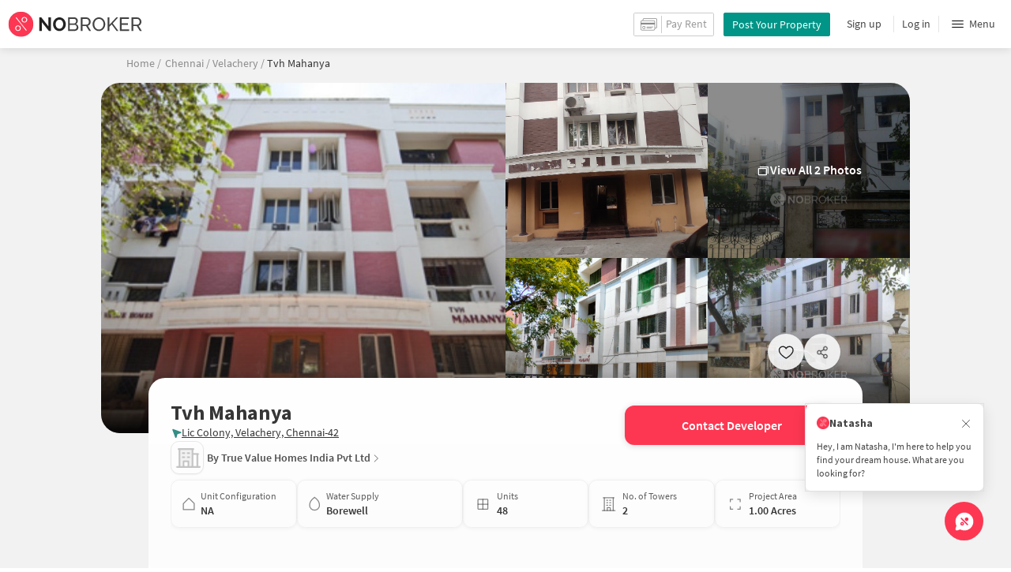

--- FILE ---
content_type: text/html
request_url: https://www.nobroker.in/tvh-mahanya-velachery_chennai-prjt-5ba1bad8714b56945b46ee53
body_size: 95506
content:

          <!DOCTYPE html><html lang="en"><head>
          <meta property="fb:pages" content="794951570520699" />
          <link rel="canonical" href="https://www.nobroker.in/tvh-mahanya-velachery_chennai-prjt-5ba1bad8714b56945b46ee53" />
          
          <link rel="preload" as="image" href="https://images.nobroker.in/images/8a9fd5828634584301863574a97957ab/8a9fd5828634584301863574a97957ab_42739_original.jpg" fetchpriority="high" />
          
          
        
          
          <link rel="dns-prefetch preconnect" href="//www.googletagmanager.com">
          <link rel="dns-prefetch preconnect"  href="//www.google-analytics.com">
          <link rel="dns-prefetch" href="//assets.nobroker.in">
          <link rel="dns-prefetch" href="//images.nobroker.in">
          <link rel="dns-prefetch preconnect" href="https://assets.adobedtm.com" />
          <link rel="shortcut icon" id="favicon" href="//assets.nobroker.in/static/img/favicon.png"/>
          <link rel="apple-touch-icon" href="https://images.nobroker.in/static/img/fav64.png">
          <link rel="dns-prefetch preconnect" href="https://hs.nobroker.in">
          <!--<meta charset="utf-8"/>-->
          <meta charset="UTF-8"/>
          <meta name="google-play-app" content="app-id=com.nobroker.app&referrer=utm_source%3Dnobroker%26utm_medium%3DmobileWeb">
    	    <meta name="apple-itunes-app" content="app-id=1200507100, app-argument=nobrokerapp://">
          <meta name="theme-color" content="#fd3752">
          <meta name="keywords" content="Tvh Mahanya, Tvh Mahanya Velachery, Tvh Mahanya Chennai, Tvh Mahanya Velachery Chennai, Tvh Mahanya Rent, Tvh Mahanya Sale, Apartments in Tvh Mahanya, Apartments for sale in Tvh Mahanya, flats in Tvh Mahanya, flats for sale in Tvh Mahanya"/>
          <meta property="og:title" content="Tvh Mahanya in Velachery, Chennai- Reviews, Photos, Amenities, Price & Floor Plan"/>
          <meta property="og:description" content="Explore Tvh Mahanya in Velachery, Chennai. Get verified details of apartments for sale and rent. Check amenities, floor plans, reviews & location insights on NoBroker."/>
          <meta property="og:url" content="https://www.nobroker.in/tvh-mahanya-velachery_chennai-prjt-5ba1bad8714b56945b46ee53"/>
          <meta property="og:image" content="https://images.nobroker.in/images/8a9fd5828634584301863574a97957ab/8a9fd5828634584301863574a97957ab_42739_original.jpg"/>
          <meta name="twitter:site" content="@nobrokercom">
          <meta name="twitter:title" content="Tvh Mahanya in Velachery, Chennai- Reviews, Photos, Amenities, Price & Floor Plan">
          <meta name="twitter:description" content="Explore Tvh Mahanya in Velachery, Chennai. Get verified details of apartments for sale and rent. Check amenities, floor plans, reviews & location insights on NoBroker.">
          <meta name="twitter:image" content="https://images.nobroker.in/images/8a9fd5828634584301863574a97957ab/8a9fd5828634584301863574a97957ab_42739_original.jpg">
          <meta property="og:image:height" content="360"/>
          <meta property="og:image:width" content="540"/>
          <meta property="fb:app_id" content="289265624583131"/>
          <meta property="og:site_name" content="NoBroker"/>
          <meta property="og:type" content="product"/>
          <meta name="google" content="notranslate"/>
          <meta name="google-site-verification" content="hLy7ta67b2CS6LQFWI3SrB22XIuKUHlAHGEi-0W0ngI" />
          <meta name="msvalidate.01" content="81EEED055BF8993A564A4B24AF189813" />
          <meta name="p:domain_verify" content="e5c74d79345e920627558faecd28fae5"/>
          <meta name="p:domain_verify" content="084409cababb09e2de24f00eb4048416"/>
          <meta name="google-signin-client_id" content="239876242888-mbq11kse03n78gs2o5549clvlcv3ls24.apps.googleusercontent.com">
          
          <title>Tvh Mahanya in Velachery, Chennai- Reviews, Photos, Amenities, Price & Floor Plan</title>
          <meta name="description" content="Explore Tvh Mahanya in Velachery, Chennai. Get verified details of apartments for sale and rent. Check amenities, floor plans, reviews & location insights on NoBroker.">
          <meta name="viewport" content="width=device-width,initial-scale=1,shrink-to-fit=no,maximum-scale=1.0" />
          <meta name="X-UA-Compatible" content="IE=edge,chrome=1" />
          <link rel="icon" href="https://assets.nobroker.in/static/img/favicon.png" />
          <link rel="manifest" href="/manifest.json" />
          <link rel="alternate" href="android-app://com.nobroker.app">
          <link rel="dns-prefetch" href="https://maps.googleapis.com">
          <link rel="alternate" href="android-app://com.nobroker.app/https://www.nobroker.in/tenant/plans/basic">
          <link rel="dns-prefetch" href="http://dynamic.criteo.com">  
          
                <link rel="preload" href="https://fonts.gstatic.com/s/sourcesanspro/v13/6xKydSBYKcSV-LCoeQqfX1RYOo3ik4zwlxdu.woff2" as="font" type="font/woff2" crossorigin>
                <link rel="preload" href="https://fonts.gstatic.com/s/sourcesanspro/v13/6xK3dSBYKcSV-LCoeQqfX1RYOo3qOK7l.woff2" as="font" type="font/woff2" crossorigin>
                <link rel="preload" href="https://fonts.gstatic.com/s/sourcesanspro/v13/6xKydSBYKcSV-LCoeQqfX1RYOo3i54rwlxdu.woff2" as="font" type="font/woff2" crossorigin>
          
         
          
            <link rel="preconnect" href="https://fonts.googleapis.com" defer>
            <link rel="preconnect" href="https://fonts.gstatic.com" crossorigin defer>
            <link rel="preload" href="https://fonts.googleapis.com/css2?family=Source+Sans+Pro:wght@900&display=swap" as="style" onload="this.onload=null;this.rel='stylesheet'">
            <link rel="preload" href="https://fonts.googleapis.com/css2?family=Source+Sans+Pro:wght@700&display=swap" as="style" onload="this.onload=null;this.rel='stylesheet'">
            
          
          
          <style>
            @font-face {
              font-family: 'Source Sans Pro';
              font-style: normal;
              font-weight: 300;
              font-display: swap;
              src: local('Source Sans Pro Light'), local('SourceSansPro-Light'), url(https://fonts.gstatic.com/s/sourcesanspro/v13/6xKydSBYKcSV-LCoeQqfX1RYOo3ik4zwlxdu.woff2) format('woff2');
              unicode-range: U+0000-00FF, U+0131, U+0152-0153, U+02BB-02BC, U+02C6, U+02DA, U+02DC, U+2000-206F, U+2074, U+20AC, U+2122, U+2191, U+2193, U+2212, U+2215, U+FEFF, U+FFFD;
            }
            @font-face {
              font-family: 'Source Sans Pro';
              font-style: normal;
              font-weight: 400;
              font-display: swap;
              src: local('Source Sans Pro Regular'), local('SourceSansPro-Regular'), url(https://fonts.gstatic.com/s/sourcesanspro/v13/6xK3dSBYKcSV-LCoeQqfX1RYOo3qOK7l.woff2) format('woff2');
              unicode-range: U+0000-00FF, U+0131, U+0152-0153, U+02BB-02BC, U+02C6, U+02DA, U+02DC, U+2000-206F, U+2074, U+20AC, U+2122, U+2191, U+2193, U+2212, U+2215, U+FEFF, U+FFFD;
            }
            @font-face {
              font-family: 'Source Sans Pro';
              font-style: normal;
              font-weight: 600;
              font-display: swap;
              src: local('Source Sans Pro SemiBold'), local('SourceSansPro-SemiBold'), url(https://fonts.gstatic.com/s/sourcesanspro/v13/6xKydSBYKcSV-LCoeQqfX1RYOo3i54rwlxdu.woff2) format('woff2');
              unicode-range: U+0000-00FF, U+0131, U+0152-0153, U+02BB-02BC, U+02C6, U+02DA, U+02DC, U+2000-206F, U+2074, U+20AC, U+2122, U+2191, U+2193, U+2212, U+2215, U+FEFF, U+FFFD;
            }
          </style>
          <script type="application/ld+json">[{"@context":"https://schema.org","@type":["Product","ApartmentComplex"],"name":"Tvh Mahanya","url":"https://www.nobroker.in/tvh-mahanya-velachery_chennai-prjt-5ba1bad8714b56945b46ee53","releaseDate":"2011-03-01","offers":{"@type":"AggregateOffer","lowPrice":"0","highPrice":"0","priceCurrency":"INR","offersPossessionFrom":null},"brand":{"@type":"Brand","name":"Tvh Mahanya"},"reraNumber":null,"amenityFeature":[{"@type":"LocationFeatureSpecification","name":"COMMUNITY HALL","value":true},{"@type":"LocationFeatureSpecification","name":"VC","value":true},{"@type":"LocationFeatureSpecification","name":"BOTH PARKING","value":true},{"@type":"LocationFeatureSpecification","name":"JOGGING TRACK","value":true},{"@type":"LocationFeatureSpecification","name":"INTERCOM","value":true},{"@type":"LocationFeatureSpecification","name":"CLUB","value":true},{"@type":"LocationFeatureSpecification","name":"TENNIS COURT","value":true},{"@type":"LocationFeatureSpecification","name":"COMMON GARDEN","value":true},{"@type":"LocationFeatureSpecification","name":"FS","value":true},{"@type":"LocationFeatureSpecification","name":"VP","value":true},{"@type":"LocationFeatureSpecification","name":"CPA","value":true},{"@type":"LocationFeatureSpecification","name":"CCTV","value":true},{"@type":"LocationFeatureSpecification","name":"GP","value":true},{"@type":"LocationFeatureSpecification","name":"LIFT","value":true},{"@type":"LocationFeatureSpecification","name":"PARK","value":true},{"@type":"LocationFeatureSpecification","name":"RWH","value":true},{"@type":"LocationFeatureSpecification","name":"LIBRARY","value":true},{"@type":"LocationFeatureSpecification","name":"PB","value":true},{"@type":"LocationFeatureSpecification","name":"MAINTENANCE STAFF","value":true},{"@type":"LocationFeatureSpecification","name":"GYM","value":true},{"@type":"LocationFeatureSpecification","name":"INDOOR GAMES","value":true},{"@type":"LocationFeatureSpecification","name":"SECURITY","value":true},{"@type":"LocationFeatureSpecification","name":"AC","value":true},{"@type":"LocationFeatureSpecification","name":"ATM","value":true},{"@type":"LocationFeatureSpecification","name":"SWIMMING POOL","value":true},{"@type":"LocationFeatureSpecification","name":"WIFI","value":true}],"geo":{"@type":"GeoCoordinates","latitude":12.9780563,"longitude":80.2209824},"address":{"@type":"PostalAddress","streetAddress":"Lic Colony, Velachery, Chennai-42","addressLocality":"Velachery","addressRegion":"Karnataka","addressCountry":"IN"}},{"@context":"https://schema.org","@type":"LocalBusiness","name":"Tvh Mahanya","url":"https://www.nobroker.in/tvh-mahanya-velachery_chennai-prjt-5ba1bad8714b56945b46ee53","address":{"@type":"PostalAddress","streetAddress":"Lic Colony, Velachery, Chennai-42","addressLocality":"Velachery","addressRegion":"Karnataka","addressCountry":"IN"},"geo":{"@type":"GeoCoordinates","latitude":12.9780563,"longitude":80.2209824},"telephone":"8905999699"},{"@context":"https://schema.org","@type":"Organization","name":"NoBroker.in","url":"https://www.nobroker.in","logo":""}]</script>
          
            <script>
              window.dataLayer = [];
            </script>
          <script>
              window.addEventListener('load', function () {
                (function(w, d, s, l, i) {
                w[l] = w[l] || [];
                w[l].push({ 'gtm.start': new Date().getTime(), event: 'gtm.js' });
                var f = d.getElementsByTagName(s)[0],
                j = d.createElement(s),
                dl = l != 'dataLayer' ? '&l=' + l : '';
                j.async = true;
                j.src = 'https://www.googletagmanager.com/gtm.js?id=' + i + dl;
                f.parentNode.insertBefore(j, f);
                })(window, document, 'script', 'dataLayer', 'GTM-NDNFVM5');
              });
                  </script>
          


      

          
          <script>
            window.googleMapLoadCallBack = function() {
            };
            window.mobile = {
              dispatchEvent: function(eventName, data){
                console.log('triggered SSR Dispatch', eventName)
              }
            }
          </script>
                
        <link data-chunk="main" rel="stylesheet" href="https://assets.nobroker.in/nb-new/css/main.08efbc7b48585f49a73f.css">
<link data-chunk="newProjectPage" rel="stylesheet" href="https://assets.nobroker.in/nb-new/newProjectPage/newProjectPage.47352d4754cebd0854af.css">
<link data-chunk="NbButton" rel="stylesheet" href="https://assets.nobroker.in/nb-new/NbButton/NbButton.b7d37f1641df66482e79.css">
<link data-chunk="AskQueries" rel="stylesheet" href="https://assets.nobroker.in/nb-new/AskQueries/AskQueries.fb805a213600766915da.css">
<link data-chunk="ContactCTA" rel="stylesheet" href="https://assets.nobroker.in/nb-new/ContactCTA/ContactCTA.e96d3eefa14f5639cec4.css">
          
 
          
          <script>
            window.nb = window.nb || {};
            nb.pageName = "builderproject";
            nb.appState = {"route":{"location":null},"global":{"requestData":null},"signupReducer":{"phoneExistLoading":false,"phoneStatus":null,"otpVerification":null,"emailOtpVerification":null,"passwordVerification":null,"newAccountData":null,"newUser":false,"oldUser":false,"userInfo":null,"newAccountDataError":"","userPhoneData":{},"adobeSignupEventCalled":false,"newAccountCreationData":null,"newOtpVerifyFlow":false,"newMobileUpdateSucess":false,"newMobileUpdateError":false},"commonReducer":{"status":"","userInfo":null,"activePlanStatus":null,"fetchedUserInfo":false,"walletBalance":null,"signupModal":{},"showAlertMsg":false,"notFound":false,"crowdLeadAdded":null,"openAlertsModal":false,"planDetailInfos":null,"tenantPlanInfo":null,"pagename":null,"userNotificationCount":null,"photoRequestData":null,"propertyId":null,"fromChat":null,"feedBackData":null,"feedBackUpdatedData":null,"openSchedularModal":false,"openScheduleVisitModal":false,"slotsData":null,"bookedSlotData":null,"userEmailSave":null,"walletEnabled":false,"propertyTrendsData":null,"instantLeadData":null,"instantBookData":null,"tenantLeadData":null,"scheduleVisitTimeData":null,"contactedInfoData":null,"hub":null,"contactedIdsForListPage":[],"contactedNotVerifiedIdsForListPage":[],"visitSlotsData":null,"scheduleVistSlotsData":{"showLoader":false,"data":null},"hoodExploreRefreshToken":null,"scratchCardList":{"loading":true,"fetching":false,"data":[],"error":false},"isBasicPlanSuccess":false,"selectedSearchFilterData":{},"preselectedLocalitiesData":[],"listingData":null,"shortlistedProperty":null,"isPayFirstAbFlow":null,"advertiseData":null,"hsCity":{"displayName":"Bangalore","value":"bangalore","image":"https:\u002F\u002Fassets.nobroker.in\u002Fnb-new\u002Fpublic\u002FCommon\u002Fbangalore.png"},"hsCatalogData":{},"hsLineItems":{},"address":{},"userAddressList":[],"hsLocalLineItems":[],"hsLeadIds":{},"hsCityWiseServices":{},"leadCreationSuccess":false,"fetchFeedbackSuccess":false,"exitIntentData":null,"isExitIntentLoading":false,"isExitPopup":false,"continueDetailsData":[],"popularServices":[],"servicingDate":null,"hsPaymentSuccess":false,"orderDetails":{},"userLocation":{},"orderDetailsError":null,"nearbyGeneratorId":null,"nearbyPlacesPlaceId":[],"nearbyTotalData":[],"isDynamicAdsCalled":false,"isSubscriptionLead":false,"updateCartLoading":false,"contactOwnerPlanPageStatus":"","userHistory":[],"loader":{"loading":true,"type":"default"},"metroCityLines":null,"stationDataForMetroLine":null,"searchFor":"Location","preSelectedMetroStation":[],"jacketInfo":null,"jacketHeight":0,"similarScheduledProperties":[],"showNotesModal":{},"propertyNotes":{},"dynamicSeoContent":null,"showNudgeModal":true,"notesActivePillsStatus":{},"leadsData":[],"servicesSupportData":[],"articleData":[],"sendMessageData":{"success":false},"planSuccessEventFired":false,"deviceBindingData":null,"deviceBindingStatus":null,"createTicketSuccessData":null,"potentialSeekerContact":{"contactedSeekerData":null,"loading":false,"error":null},"scheduleVisitData":null},"alertsReducer":{"postAlersSuccess":""},"listAlertsReducer":{"postAlersSuccess":"","alertRequirementId":null,"recommendedProperties":null,"loading":false,"searchRequirementLoading":false},"resultScreenReducer":{"loading":true,"loader":{"loading":true,"type":"fetching_properties"},"sessionId":"","userFilters":{},"totalRejectedProps":0,"propertySearchData":[],"propertyList":null,"rejectedProperties":[],"showRejectedProps":false,"rejectedCount":0,"ownerContacted":false,"remainingProps":0,"productFeedbackSumitted":false,"productFeedBackSkip":false,"isFetchingDetails":false,"isFetchingSessionDetails":false,"isFetchingAdditionalPropertyData":false,"propertySource":"","sent_status":null,"commuteDetails":null,"smart_contact_owner_status":null,"canShowShortlistContactCard":false,"latestShortlistData":[],"contactedBulkResponse":[],"broadcastMessage":{}},"smartSearchBotReducer":{"loading":false,"filtersPosted":false,"session_id":"","userInfo":{},"conversationList":[],"memberList":[],"isLastIntent":false,"finalFilters":{"user_id":"","place_id":"","looking_for":"","city":"","locality":""},"estimatedRent":null,"propertyCount":null,"estimatorLoading":false},"builderProject":{"builderInfo":{"id":"5ba1bad8714b56945b46ee53","name":"Tvh Mahanya","address":{"doorNo":null,"street":null,"locality":"Velachery","area":null,"city":"Chennai","state":null,"country":null,"pincode":null,"completeAddress":"Lic Colony, Velachery, Chennai-42\n","latitude":12.9780563,"longitude":80.2209824},"images":[{"url":"https:\u002F\u002Fimages.nobroker.in\u002Fimages\u002F8a9fd5828634584301863574a97957ab\u002F8a9fd5828634584301863574a97957ab_42739_original.jpg","name":null,"tag":"Project Images","desc":null,"width":0,"height":0,"imagesMap":null},{"url":"https:\u002F\u002Fimages.nobroker.in\u002Fimages\u002F8a9fd5828634584301863574a97957ab\u002F8a9fd5828634584301863574a97957ab_86727_original.jpg","name":null,"tag":"Project Images","desc":null,"width":0,"height":0,"imagesMap":null},{"url":"https:\u002F\u002Fimages.nobroker.in\u002Fimages\u002F8a9fd5828634584301863574a97957ab\u002F8a9fd5828634584301863574a97957ab_66808_original.jpg","name":null,"tag":"Project Images","desc":null,"width":0,"height":0,"imagesMap":null},{"url":"https:\u002F\u002Fimages.nobroker.in\u002Fimg\u002F5ba1bad8714b56945b46ee53\u002F5ba1bad8714b56945b46ee53_51273_692225_original.jpg","name":null,"tag":"Project Images","desc":null,"width":0,"height":0,"imagesMap":null},{"url":"https:\u002F\u002Fimages.nobroker.in\u002Fimg\u002F5ba1bad8714b56945b46ee53\u002F5ba1bad8714b56945b46ee53_9637_254506_original.jpg","name":null,"tag":"Project Images","desc":null,"width":0,"height":0,"imagesMap":null},{"url":"https:\u002F\u002Fimages.nobroker.in\u002Fimages\u002F8a9f928492d868a90192d8c815cf127a\u002F8a9f928492d868a90192d8c815cf127a_27913_original.jpg","name":null,"tag":"Project Images","desc":null,"width":0,"height":0,"imagesMap":null}],"floorPlan":[],"amenities":["COMMUNITY_HALL","VC","BOTH_PARKING","JOGGING_TRACK","INTERCOM","CLUB","TENNIS_COURT","COMMON_GARDEN","FS","VP","CPA","CCTV","GP","LIFT","PARK","RWH","LIBRARY","PB","MAINTENANCE_STAFF","GYM","INDOOR_GAMES","SECURITY","AC","ATM","SWIMMING_POOL","WIFI"],"overview":{"bhk":[],"categoryMap":{},"loanInfoList":[{"bank":"SBI","interestRate":7.55},{"bank":"ICICI","interestRate":7.5},{"bank":"HDFC","interestRate":7.55}],"parkingType":"BOTH","propertyType":"APARTMENT","waterSupply":"BOREWELL","builder":{"id":"8a9fc8827e8c420a017e8c5dfcfe0a18","name":"True Value Homes India Pvt Ltd ","phone":null,"email":null,"description":"True Value Homes India Pvt Ltd  has been been one of the most premium real estate developer in India since its inception. It has firmly established itself as one of the leading and successful developers of real estate in India by imprinting its mark across all the classes. With years of market experience and a rich bag of clients, it has provided its customers a rich living experience with the best housing infrastructure.","totalProjects":null,"establishmentDate":null,"imagePlaceHolder":"https:\u002F\u002Fassets.nobroker.in\u002Fmedia\u002Fbuilder\u002F{name}","logo":null},"projectSize":{"numOfBuildings":2,"numOfUnits":48,"areaMap":{"SQUARE_FEET":43560,"ACRE":1}},"unitSizeInfo":{"minUnitSize":null,"maxUnitSize":null,"unit":"SQUARE_FEET"},"age":14,"area":43560,"minPrice":null,"launchDate":"2011-03-01","readyToMove":true,"availableFrom":null,"projectUrl":"tvh-mahanya-velachery_chennai-prjt-5ba1bad8714b56945b46ee53","floorCount":1,"pricePerSqFt":0,"gatedSecurity":true},"additionalInfo":{"reraId":null,"buildingUnits":2,"totalUnits":48,"minPrice":"Not Available","minPriceLong":null,"maxPrice":"Not Available","maxPriceLong":null,"propertyArea":43560,"launchDate":"2011-03-01","buildingAge":{"years":14,"months":11},"uspList":[],"minAggrementPrice":null,"minAggrementPriceLong":null,"maxAggrementPrice":null,"maxAggrementPriceLong":null,"category":null,"priority":0},"mediaResponse":{"buildingMedia":{"logo":null,"brochure":null,"bannerMap":{},"imageList":[{"id":"0000","title":null,"name":null,"type":null,"imagesMap":{"original":"https:\u002F\u002Fimages.nobroker.in\u002Fimages\u002F8a9fd5828634584301863574a97957ab\u002F8a9fd5828634584301863574a97957ab_42739_original.jpg"},"h":0,"w":0,"state":null,"displayPic":false,"disAffinity":0,"imageCategory":null},{"id":"0001","title":null,"name":null,"type":null,"imagesMap":{"original":"https:\u002F\u002Fimages.nobroker.in\u002Fimages\u002F8a9fd5828634584301863574a97957ab\u002F8a9fd5828634584301863574a97957ab_86727_original.jpg"},"h":0,"w":0,"state":null,"displayPic":false,"disAffinity":0,"imageCategory":null},{"id":"0002","title":null,"name":null,"type":null,"imagesMap":{"original":"https:\u002F\u002Fimages.nobroker.in\u002Fimages\u002F8a9fd5828634584301863574a97957ab\u002F8a9fd5828634584301863574a97957ab_66808_original.jpg"},"h":0,"w":0,"state":null,"displayPic":false,"disAffinity":0,"imageCategory":null},{"id":"0004","title":null,"name":null,"type":null,"imagesMap":{"original":"https:\u002F\u002Fimages.nobroker.in\u002Fimg\u002F5ba1bad8714b56945b46ee53\u002F5ba1bad8714b56945b46ee53_51273_692225_original.jpg"},"h":0,"w":0,"state":null,"displayPic":false,"disAffinity":0,"imageCategory":"PROJECT_IMAGE"},{"id":"0005","title":null,"name":null,"type":null,"imagesMap":{"original":"https:\u002F\u002Fimages.nobroker.in\u002Fimg\u002F5ba1bad8714b56945b46ee53\u002F5ba1bad8714b56945b46ee53_9637_254506_original.jpg"},"h":0,"w":0,"state":null,"displayPic":false,"disAffinity":0,"imageCategory":"PROJECT_IMAGE"},{"id":"0006","title":null,"name":null,"type":null,"imagesMap":{"original":"https:\u002F\u002Fimages.nobroker.in\u002Fimages\u002F8a9f928492d868a90192d8c815cf127a\u002F8a9f928492d868a90192d8c815cf127a_27913_original.jpg"},"h":0,"w":0,"state":null,"displayPic":false,"disAffinity":0,"imageCategory":null}],"videoList":[]},"logoMediaPlaceHolder":null,"brochurePlaceHolder":null,"bannerMediaPlaceHolder":null,"imgMediaPlaceHolder":"https:\u002F\u002Fimages.nobroker.in\u002Fimg\u002F5ba1bad8714b56945b46ee53\u002F{name}"},"description":null,"about":null,"seoDescription":"True Value Homes India Pvt Ltd is famous for their well-planned societies like Tvh Mahanya in Chennai. If you have always wanted to be part of a vibrant and well managed society, this is the best option for you. You get ample & dedicated parking facility for bike with this home. No matter what the weather is like outside, you can always try out True in this society to beat boredom, Looking for a safe space for you or the kids to run, the jogging track here is ideal for a run at any time of day.\n\nIf you or the kids love playing tennis, this society is right for you as it has a tennis court here. If you like doing some cardio, or just like to focus on weights, this society has a a gym that you should check out. Have you seen the children play zone here? If you have kids, they will love it. Working from home is convenient as this society has reliable generator for back up. Being sustainable as a society is very important, we have started by having a rainwater harvesting in the society. Discover the lost art of reading in this society, it is one of very few that come with a library. Security is a priority in this society, the premises is secured with cctv at all critical points. The intercom facility here helps you communicate easily with the gate when you have deliveries and visitors. Getting to know your neighbours is important, the community hall here is the best place for everyone to catch up and mingle. You won't have to only look for houses on the ground floor, there are lift that you can use to get you to any floor. Nothing beats jumping into a pool on a hot summer day, here the swimming pool for relaxation is a huge hit with all the residents. Looking for a vaastu compliant home in a safe society? This society has homes that will meet your requirement. From fire fighting equipment to general safety, this society has thought of it all. Moving into a home with wifi connectivity is extremely convenient, that is exactly what this society offers you. To help keep the society looking as good as new there are maintenance staff that take care of everything. When you have an atm in the vicinity, like in this society, you'll never have to worry about running out of cash in hand.\n\nWith Grand Square, PVR Cinemas & Jazz Cinemas Luxe close by, you can catch your favourite movies running & never worry about missing a show because of traffic. Never miss out on lifestyle as Phoenix Marketcity, Grand Square and Trendzon are so close by.\n\nBeing situated near DR SRM DENTAL HOSPITAL, Chennai Corporation Dental Hospital and Aaryan Ayurveda Private Limited, emergency care is very easily available at any time. With D.A.V. Public School, D.A.V. School and Ponvidyashram Group of CBSE Schools close to this home, you'll be able to provide your children with many options to choose from.","showProjectPage":true,"videoUrl":null,"seoTagInfo":null,"sponsored":false,"type":"SOCIETY","reraDetails":{"id":null,"projectType":"RESIDENTIAL","projectStatus":null,"projectSubType":null,"projectStartDate":null,"proposedCompletionDate":null,"completionDate":"2012-11-30"},"redirectionUrl":null,"reviewDetails":[],"active":false,"parentUrl":null,"url":"tvh-mahanya-velachery_chennai-prjt-5ba1bad8714b56945b46ee53","tabularDescription":null,"builderCategoryNumber":"8905999699","shortlisted":false},"loading":null,"builderOtherData":{"builderOtherInfo":{"rentSearchUrl":"\u002Fproperty\u002Frent\u002Fchennai\u002FChennai?nbPlace=ChIJYTN9T-plUjoRM9RjaAunYW4&lat_lng=13.0437612829192,80.2000685169693&sharedAccomodation=0&searchParam=[base64]","rentProperties":[],"rentPropertiesCount":0,"localityUrl":"velachery_chennai","nearResaleProp":[{"sponsored":true,"buildingId":"5ba1bad8714b56945b46ecd1","shortlistedByLoggedInUser":false,"id":"8a9f8d85989d195d01989d6765c2200d","shortUrl":"http:\u002F\u002Fnobr.kr\u002Fsy\u002FNy1R23","description":"Ceebros is a reputed builder - the Construction is one of the best in the industry. The apartment is in a Residential area but is located in close proximity to all required outlets that resident usually require.--written by ownerA three bedroom in Velachery for sale is now available, it is one of a few houses at this rate. This East facing home is on the 2nd floor. This home is over 1160 sqft. & even comes with ample parking space for a car.\n\nWith space for kids to play available in this home, you will always have something to do here. If you need amenities such as security, lift & Wi-Fi you'll be happy to note that this home has this & more. You are viewing the right home if you would prefer a house with visitor parking & fire security.\n\nWith Grand Square, PVR Cinemas & Jazz Cinemas Luxe close by, you can catch your favourite movies running & never worry about missing a show because of traffic. If you are looking for gifts, or just want to spoil yourself, Phoenix Marketcity, Grand Square and Trendzon have a wide variety of things that you can choose from.\n\nIf you are in need of any emergency services or medical assistance, you will be happy to note that DR SRM DENTAL HOSPITAL, Chennai Corporation Dental Hospital and Aaryan Ayurveda Private Limited are very close by. With D.A.V. Public School, D.A.V. School and Ponvidyashram Group of CBSE Schools close to this home, you'll be able to provide your children with many options to choose from.-- generated by system (SIA)","combineDescription":"Ceebros is a reputed builder - the Construction is one of the best in the industry. The apartment is in a Residential area but is located in close proximity to all required outlets that resident usually require.\nThis lovely three bedroom for sale is only 1.37 Crores rupees without any extra brokerage & could be your new home. This East facing home is over 1160 sqft. & is in a convenient location. Situated on the 2nd floor this home can comfortably serve your parking place for car needs.\n\nWhen you need kids playing zone, all you have to do is step out of the door as the apartment complex has what you're looking for. With amenities such as security, lift & Wi-Fi access this home offers you a lot of convenience. As this home comes with parking for visitors & fire safety & more such amenities, living here would make life more pleasant.","ownerDes":"Ceebros is a reputed builder - the Construction is one of the best in the industry. The apartment is in a Residential area but is located in close proximity to all required outlets that resident usually require.","leaseType":null,"floor":2,"totalFloor":4,"propertySize":1160,"latitude":12.977789931518226,"longitude":80.2216496693115,"propertyAge":10,"accurateLocation":true,"pinCode":null,"active":true,"negotiable":true,"activateLater":false,"futureActivationDate":null,"type":"BHK3","city":"chennai","locality":"Velachery","street":"LIC Colony, Velachery, Chennai - 600042, Tamil Nadu, INDIA.","society":"Ceebros Green Park, Velachery","propertyType":"BUY","state":"READY","bathroom":2,"cupBoard":null,"parking":"BOTH","inactiveReason":"SOLDOUT_NOBROKER","swimmingPool":false,"gym":false,"furnishing":"SEMI_FURNISHED","lift":true,"propertyCode":"NB-1591171","amenities":"{\"LIFT\":true,\"GYM\":false,\"INTERNET\":true,\"AC\":false,\"CLUB\":false,\"INTERCOM\":false,\"POOL\":false,\"CPA\":true,\"FS\":true,\"SERVANT\":false,\"SECURITY\":true,\"SC\":false,\"GP\":false,\"PARK\":false,\"RWH\":false,\"STP\":false,\"HK\":false,\"PB\":false,\"VP\":true}","availableFrom":1770057000000,"creationDate":1754987456000,"lastUpdateDate":1769516351000,"activationDate":1765977357000,"lastActivationDate":1754990443000,"facing":"E","localityId":"velachery_chennai","nbLocality":"Velachery","managed":null,"location":"12.977789931518226000,80.221649669311500000","score":{"lifestyle":6.4,"transit":8.1,"lastUpdatedDate":1754993507000},"ownerId":"ff8081816f28bdc7016f2c93ee32141a","buildingName":null,"builderName":null,"projectUrl":"ceebros-green-park-velachery_chennai-prjt-5ba1bad8714b56945b46ecd1","showProject":true,"seoDescription":"[{\"id\":\"ChIJRwZvKwZdUjoROQdlSQ7C7Ww\",\"name\":\"Kandanchavadi kotak branch\",\"seoUrl\":\"\u002Fflats-for-sale-near-kandanchavadi_kotak_branch_perungudi_chennai\",\"latitude\":12.9648201,\"longitude\":80.2469046,\"placeType\":\"bank\"},{\"id\":\"ChIJLeK2mPRnUjoRcDJSwyN8BYQ\",\"name\":\"Adyar\",\"seoUrl\":\"\u002Fflats-for-sale-near-adyar_adyar_chennai\",\"latitude\":12.995775,\"longitude\":80.255901,\"placeType\":\"bus_station\"},{\"id\":\"ChIJPwzVz3JnUjoRenVEA9W6Kss\",\"name\":\"Lemon Tree Hotel, Chennai\",\"seoUrl\":\"\u002Fflats-for-sale-near-lemon_tree_hotel_saidapet_chennai\",\"latitude\":13.0111566,\"longitude\":80.2246885,\"placeType\":\"gym\"},{\"id\":\"ChIJv4N8DQRdUjoRNUXOK2HFrtw\",\"name\":\"Thoraipakkam Perungudi\",\"seoUrl\":\"\u002Fflats-for-sale-near-thoraipakkam_perungudi_chennai\",\"latitude\":12.9506827,\"longitude\":80.238962,\"placeType\":\"hospital\"},{\"id\":\"ChIJR5O9vD5nUjoR3JSFp-vLNvs\",\"name\":\"Ekkattuthangal\",\"seoUrl\":\"\u002Fflats-for-sale-near-ekkattuthangal_metro_station_chennai\",\"latitude\":13.0165829,\"longitude\":80.20527589999999,\"placeType\":\"metro\"}]","landmarkDetails":null,"plotArea":null,"listingVerified":true,"verifiedByUser":"ff8081816f28bdc7016f2c93ee32141a","targetLocalities":null,"nudges":["Foodie Friendly","Children Friendly"],"promoted_b":false,"filterPreferenceScore":0,"colour":"GREEN","leaseTypeNew":[],"contactedStatusDetails":{"contacted":"false","slotBooked":"false"},"reactivationReqDate":1765976830000,"reactivationSource":"OWNER","amenitiesMap":{"INTERCOM":false,"AC":false,"RWH":false,"HK":false,"INTERNET":true,"LIFT":true,"CLUB":false,"GP":false,"FS":true,"STP":false,"PARK":false,"SC":false,"PB":false,"CPA":true,"SECURITY":true,"POOL":false,"GYM":false,"VP":true,"SERVANT":false},"powerBackup":"None","waterSupply":"CORP_BORE","mapped":false,"ownershipType":"FREEHOLD","price":13700000,"balconies":1,"propType":"AP","maintenanceCost":3000,"underLoan":false,"verified":false,"noOfUnits":null,"carpetArea":1000,"leaseYears":null,"servantRoom":0,"kitchen":"COVERED_SHELVES","flooring":"VITRIFIED_TILES","regCostIncluded":false,"breadcrumbUrls":[{"name":"chennai","url":"flats-for-sale-in-chennai_chennai"},{"name":"Velachery","url":"flats-for-sale-in-velachery_chennai"},{"name":"3bhk","url":"3bhk-flats-for-sale-in-velachery_chennai"}],"expectedRent":null,"localityGrowthRate":0,"defaultEmi":"78,520\u002FMonth","formattedPrice":"1.37 Crores","loanAvailable":true,"maintenanceCostPerSqFt":"2.6","title":"3 BHK Flat In Ceebros Green Park, Velachery For Sale  In Velachery","propertyTitle":"3 BHK Flat In Ceebros Green Park, Velachery For Sale  In Velachery","detailUrl":"\u002Fproperty\u002Fbuy\u002F3-bhk-apartment-for-sale-in-velachery-chennai\u002F8a9f8d85989d195d01989d6765c2200d\u002Fdetail","parkingDesc":"Bike and Car","completeStreetName":"LIC Colony, Velachery, Chennai - 600042, Tamil Nadu, INDIA.","originalImageUrl":"\u002F\u002Fassets.nobroker.in\u002F8a9f8d85989d195d01989d6765c2200d_1534_59415_original.jpg","facingDesc":"East","inactiveReasonDesc":"Sold out via Nobroker","typeDesc":"3 BHK","thumbnailImage":"https:\u002F\u002Fassets.nobroker.in\u002Fimages\u002F8a9f8d85989d195d01989d6765c2200d\u002F8a9f8d85989d195d01989d6765c2200d_1534_636643_medium.jpg","adminEvent":"PROPERTY","ownerName":null,"ownerDescription":"Ceebros is a reputed builder - the Construction is one of the best in the industry. The apartment is in a Residential area but is located in close proximity to all required outlets that resident usually require.","photos":[{"title":"Bedroom","name":"image","imagesMap":{"thumbnail":"8a9f8d85989d195d01989d6765c2200d_1534_626429_thumbnail.jpg","original":"8a9f8d85989d195d01989d6765c2200d_1534_59415_original.jpg","large":"8a9f8d85989d195d01989d6765c2200d_1534_62411_large.jpg","medium":"8a9f8d85989d195d01989d6765c2200d_1534_636643_medium.jpg"},"displayPic":true,"disAffinity":50,"imageSource":"nobroker","h":3000,"w":4000,"state":"APPROVED","subState":null,"subReasons":"","uploadedBy":"OWNER","landscape":true,"duplicate":false},{"title":"Bedroom","name":"image","imagesMap":{"thumbnail":"8a9f8d85989d195d01989d6765c2200d_76176_730129_thumbnail.jpg","original":"8a9f8d85989d195d01989d6765c2200d_76176_52652_original.jpg","large":"8a9f8d85989d195d01989d6765c2200d_76176_668028_large.jpg","medium":"8a9f8d85989d195d01989d6765c2200d_76176_921894_medium.jpg"},"displayPic":false,"disAffinity":50,"imageSource":"nobroker","h":3024,"w":4032,"state":"APPROVED","subState":null,"subReasons":"","uploadedBy":"OWNER","landscape":true,"duplicate":false},{"title":"Bedroom","name":"image","imagesMap":{"thumbnail":"8a9f8d85989d195d01989d6765c2200d_71768_990340_thumbnail.jpg","original":"8a9f8d85989d195d01989d6765c2200d_71768_906100_original.jpg","large":"8a9f8d85989d195d01989d6765c2200d_71768_84624_large.jpg","medium":"8a9f8d85989d195d01989d6765c2200d_71768_469878_medium.jpg"},"displayPic":false,"disAffinity":50,"imageSource":"nobroker","h":3024,"w":4032,"state":"APPROVED","subState":null,"subReasons":"","uploadedBy":"OWNER","landscape":true,"duplicate":false},{"title":"Drawing","name":"image","imagesMap":{"thumbnail":"8a9f8d85989d195d01989d6765c2200d_63074_233878_thumbnail.jpg","original":"8a9f8d85989d195d01989d6765c2200d_63074_712807_original.jpg","large":"8a9f8d85989d195d01989d6765c2200d_63074_482033_large.jpg","medium":"8a9f8d85989d195d01989d6765c2200d_63074_879032_medium.jpg"},"displayPic":false,"disAffinity":50,"imageSource":"nobroker","h":3024,"w":4032,"state":"APPROVED","subState":null,"subReasons":"","uploadedBy":"OWNER","landscape":true,"duplicate":false},{"title":"Drawing","name":"image","imagesMap":{"thumbnail":"8a9f8d85989d195d01989d6765c2200d_40250_238125_thumbnail.jpg","original":"8a9f8d85989d195d01989d6765c2200d_40250_685573_original.jpg","large":"8a9f8d85989d195d01989d6765c2200d_40250_310983_large.jpg","medium":"8a9f8d85989d195d01989d6765c2200d_40250_682920_medium.jpg"},"displayPic":false,"disAffinity":50,"imageSource":"nobroker","h":3024,"w":4032,"state":"APPROVED","subState":null,"subReasons":"","uploadedBy":"OWNER","landscape":true,"duplicate":false},{"title":"Drawing","name":"image","imagesMap":{"thumbnail":"8a9f8d85989d195d01989d6765c2200d_43267_848803_thumbnail.jpg","original":"8a9f8d85989d195d01989d6765c2200d_43267_417931_original.jpg","large":"8a9f8d85989d195d01989d6765c2200d_43267_349583_large.jpg","medium":"8a9f8d85989d195d01989d6765c2200d_43267_676480_medium.jpg"},"displayPic":false,"disAffinity":50,"imageSource":"nobroker","h":3024,"w":4032,"state":"APPROVED","subState":null,"subReasons":"","uploadedBy":"OWNER","landscape":true,"duplicate":false},{"title":"Drawing","name":"image","imagesMap":{"thumbnail":"8a9f8d85989d195d01989d6765c2200d_41555_199861_thumbnail.jpg","original":"8a9f8d85989d195d01989d6765c2200d_41555_460619_original.jpg","large":"8a9f8d85989d195d01989d6765c2200d_41555_947566_large.jpg","medium":"8a9f8d85989d195d01989d6765c2200d_41555_301447_medium.jpg"},"displayPic":false,"disAffinity":50,"imageSource":"nobroker","h":3000,"w":4000,"state":"APPROVED","subState":null,"subReasons":"","uploadedBy":"OWNER","landscape":true,"duplicate":false},{"title":"Kitchen","name":"image","imagesMap":{"thumbnail":"8a9f8d85989d195d01989d6765c2200d_52990_825303_thumbnail.jpg","original":"8a9f8d85989d195d01989d6765c2200d_52990_634085_original.jpg","large":"8a9f8d85989d195d01989d6765c2200d_52990_15490_large.jpg","medium":"8a9f8d85989d195d01989d6765c2200d_52990_512475_medium.jpg"},"displayPic":false,"disAffinity":40,"imageSource":"nobroker","h":3000,"w":4000,"state":"APPROVED","subState":null,"subReasons":"","uploadedBy":"OWNER","landscape":true,"duplicate":false},{"title":"Kitchen","name":"image","imagesMap":{"thumbnail":"8a9f8d85989d195d01989d6765c2200d_3138_358566_thumbnail.jpg","original":"8a9f8d85989d195d01989d6765c2200d_3138_193882_original.jpg","large":"8a9f8d85989d195d01989d6765c2200d_3138_443436_large.jpg","medium":"8a9f8d85989d195d01989d6765c2200d_3138_131540_medium.jpg"},"displayPic":false,"disAffinity":40,"imageSource":"nobroker","h":3024,"w":4032,"state":"APPROVED","subState":null,"subReasons":"","uploadedBy":"OWNER","landscape":true,"duplicate":false},{"title":"Kitchen","name":"image","imagesMap":{"thumbnail":"8a9f8d85989d195d01989d6765c2200d_89863_633747_thumbnail.jpg","original":"8a9f8d85989d195d01989d6765c2200d_89863_703784_original.jpg","large":"8a9f8d85989d195d01989d6765c2200d_89863_938099_large.jpg","medium":"8a9f8d85989d195d01989d6765c2200d_89863_338885_medium.jpg"},"displayPic":false,"disAffinity":40,"imageSource":"nobroker","h":3024,"w":4032,"state":"APPROVED","subState":null,"subReasons":"","uploadedBy":"OWNER","landscape":true,"duplicate":false},{"title":"Balcony","name":"image","imagesMap":{"thumbnail":"8a9f8d85989d195d01989d6765c2200d_43679_711097_thumbnail.jpg","original":"8a9f8d85989d195d01989d6765c2200d_43679_754835_original.jpg","large":"8a9f8d85989d195d01989d6765c2200d_43679_754478_large.jpg","medium":"8a9f8d85989d195d01989d6765c2200d_43679_963190_medium.jpg"},"displayPic":false,"disAffinity":30,"imageSource":"nobroker","h":3000,"w":4000,"state":"APPROVED","subState":null,"subReasons":"","uploadedBy":"OWNER","landscape":true,"duplicate":false},{"title":"Bedroom","name":"image","imagesMap":{"thumbnail":"8a9f8d85989d195d01989d6765c2200d_9566_610939_thumbnail.jpg","original":"8a9f8d85989d195d01989d6765c2200d_9566_428020_original.jpg","large":"8a9f8d85989d195d01989d6765c2200d_9566_556079_large.jpg","medium":"8a9f8d85989d195d01989d6765c2200d_9566_450997_medium.jpg"},"displayPic":false,"disAffinity":30,"imageSource":"nobroker","h":3024,"w":4032,"state":"APPROVED","subState":null,"subReasons":"","uploadedBy":"OWNER","landscape":true,"duplicate":false},{"title":"Bedroom","name":"image","imagesMap":{"thumbnail":"8a9f8d85989d195d01989d6765c2200d_12782_341102_thumbnail.jpg","original":"8a9f8d85989d195d01989d6765c2200d_12782_360141_original.jpg","large":"8a9f8d85989d195d01989d6765c2200d_12782_284248_large.jpg","medium":"8a9f8d85989d195d01989d6765c2200d_12782_13666_medium.jpg"},"displayPic":false,"disAffinity":30,"imageSource":"nobroker","h":3000,"w":4000,"state":"APPROVED","subState":null,"subReasons":"","uploadedBy":"OWNER","landscape":true,"duplicate":false},{"title":"Dining","name":"image","imagesMap":{"thumbnail":"8a9f8d85989d195d01989d6765c2200d_45739_149776_thumbnail.jpg","original":"8a9f8d85989d195d01989d6765c2200d_45739_557829_original.jpg","large":"8a9f8d85989d195d01989d6765c2200d_45739_339055_large.jpg","medium":"8a9f8d85989d195d01989d6765c2200d_45739_438715_medium.jpg"},"displayPic":false,"disAffinity":30,"imageSource":"nobroker","h":3024,"w":4032,"state":"APPROVED","subState":null,"subReasons":"","uploadedBy":"OWNER","landscape":true,"duplicate":false},{"title":"Hall","name":"image","imagesMap":{"thumbnail":"8a9f8d85989d195d01989d6765c2200d_80111_801339_thumbnail.jpg","original":"8a9f8d85989d195d01989d6765c2200d_80111_227131_original.jpg","large":"8a9f8d85989d195d01989d6765c2200d_80111_230457_large.jpg","medium":"8a9f8d85989d195d01989d6765c2200d_80111_652140_medium.jpg"},"displayPic":false,"disAffinity":10,"imageSource":"nobroker","h":4032,"w":3024,"state":"APPROVED","subState":null,"subReasons":"","uploadedBy":"OWNER","landscape":false,"duplicate":false},{"title":"Kitchen","name":"image","imagesMap":{"thumbnail":"8a9f8d85989d195d01989d6765c2200d_83966_693028_thumbnail.jpg","original":"8a9f8d85989d195d01989d6765c2200d_83966_223805_original.jpg","large":"8a9f8d85989d195d01989d6765c2200d_83966_102256_large.jpg","medium":"8a9f8d85989d195d01989d6765c2200d_83966_330914_medium.jpg"},"displayPic":false,"disAffinity":10,"imageSource":"nobroker","h":4032,"w":3024,"state":"APPROVED","subState":null,"subReasons":"","uploadedBy":"OWNER","landscape":false,"duplicate":false},{"title":"Hall","name":"image","imagesMap":{"thumbnail":"8a9f8d85989d195d01989d6765c2200d_53575_455205_thumbnail.jpg","original":"8a9f8d85989d195d01989d6765c2200d_53575_36766_original.jpg","large":"8a9f8d85989d195d01989d6765c2200d_53575_406660_large.jpg","medium":"8a9f8d85989d195d01989d6765c2200d_53575_822587_medium.jpg"},"displayPic":false,"disAffinity":0,"imageSource":"nobroker","h":4032,"w":3024,"state":"APPROVED","subState":null,"subReasons":"","uploadedBy":"OWNER","landscape":false,"duplicate":false}],"localityTruncated":"Velachery","secondaryTitle":"LIC Colony, Velachery, Chennai - 600042, Tamil Nadu, INDIA.","buyerProperty":true,"propertyTitleTruncated":"3 BHK Flat In Ceebros Green...","address":"LIC Colony, Velachery, Chennai - 600042, Tamil Nadu, INDIA., Velachery, chennai","videoUnit":[]},{"sponsored":false,"buildingId":"5ba1bad8714b56945b46f6f4","shortlistedByLoggedInUser":false,"id":"8a9f8c8596c055ea0196c0b48ac00eb1","shortUrl":"http:\u002F\u002Fnobr.kr\u002Fsy\u002FKYPC52","description":"This two bedroom for sale comes with an affordable price tag of just 78 Lakhs rupees with an additional perk of paying no brokerage. This North facing home is over 986 sqft. & is in a convenient location. Situated on the 1st floor this home can comfortably serve your bike parking needs.\n\nIf you are looking for a home with security, this home is just right for you.\n\nNever miss out on lifestyle as Gifts & Greets, VKC Slipper Shop and Sri Vijayam Studio are so close by. If you love movies, Royal Add Media Network & ROYAL ADD MEDIA are just a few minutes away.\n\nAccess to bus stop & medical stores is very easy & convenient from this house.\n\nIf you are in need of any emergency services or medical assistance, you will be happy to note that Vee Care Hospital, Adithya Bone & Joint Speciality Clinic and Adithya Ortho & Women's Speciality Clinic are very close by. Parent Choice International School, Gateway The Complete School and Sharanalaya Montessori School are well known educational institutes in town & are very close to this home.-- generated by system (SIA)","combineDescription":"This 2bhk for sale comes with an affordable price tag of just 78 Lakhs rupees with an additional perk of paying no brokerage. This North facing home is over 986 sqft. & is in a convenient location. Situated on the 1st floor this home can comfortably serve your bike parking needs.\n\nWith amenities such as security this home offers you a lot of convenience.","ownerDes":null,"leaseType":null,"floor":1,"totalFloor":3,"propertySize":986,"latitude":12.8851794,"longitude":80.2264735,"propertyAge":5,"accurateLocation":false,"pinCode":null,"active":true,"negotiable":true,"activateLater":false,"futureActivationDate":null,"type":"BHK2","city":"chennai","locality":"Ponniyamman Temple Bus Stop","street":"Yadaval Street","society":"Dwarka Apartment","propertyType":"BUY","state":"READY","bathroom":2,"cupBoard":0,"parking":"TWO_WHEELER","inactiveReason":"TIMED_OUT","swimmingPool":false,"gym":null,"furnishing":"SEMI_FURNISHED","lift":false,"propertyCode":null,"amenities":"{\"INTERCOM\":false,\"AC\":false,\"RWH\":false,\"HK\":false,\"INTERNET\":false,\"LIFT\":false,\"CLUB\":false,\"GP\":false,\"FS\":false,\"STP\":false,\"PARK\":false,\"SC\":false,\"PB\":false,\"CPA\":false,\"SECURITY\":true,\"POOL\":false,\"GYM\":false,\"VP\":false,\"SERVANT\":true}","availableFrom":1763404200000,"creationDate":1746989780000,"lastUpdateDate":1767445139000,"activationDate":1763451435000,"lastActivationDate":1747027642000,"facing":"N","localityId":"omr_sholinganallur_chennai_chennai","nbLocality":"OMR-Sholinganallur","managed":null,"location":"12.885179400000000000,80.226473500000000000","score":{"lifestyle":6.2,"transit":5.5,"lastUpdatedDate":1747036472000},"ownerId":"ff808181694923f0016949ab1a212b32","buildingName":null,"builderName":null,"projectUrl":"dwarka-enclave-anna-nagar-west-extension--anna-nagar-west-extension-chennai_chennai-prjt-5ba1bad8714b56945b46f6f4","showProject":true,"seoDescription":"[{\"id\":\"ChIJFbVPNWJcUjoR7M4QAUuI9Us\",\"name\":\"Karapakkam\",\"seoUrl\":\"\u002Fflats-for-sale-near-karapakkam_bus_stop_chennai\",\"latitude\":12.913278,\"longitude\":80.2293657,\"placeType\":\"bus_station\"},{\"id\":\"ChIJv8v5Sk5aUjoR5pHBw4mzodU\",\"name\":\"Club House - Greenwood City\",\"seoUrl\":\"\u002Fflats-for-sale-near-arihant_green_wood_city_chennai\",\"latitude\":12.8442018,\"longitude\":80.2194478,\"placeType\":\"gym\"},{\"id\":\"ChIJD6E7ZwpcUjoRQxH1tCr6p8s\",\"name\":\"Gleneagles HealthCity Chennai\",\"seoUrl\":\"\u002Fflats-for-sale-near-gleneagles_global_health_city_perumbakkam_chennai\",\"latitude\":12.8978488,\"longitude\":80.2061841,\"placeType\":\"hospital\"},{\"id\":\"ChIJ4xK5fvxaUjoRtQYRzorpOXA\",\"name\":\"Mayajaal Multiplex\",\"seoUrl\":\"\u002Fflats-for-sale-near-mayajaal_multiplex_semmancheri_chennai\",\"latitude\":12.8480369,\"longitude\":80.2398575,\"placeType\":\"movie_theater\"},{\"id\":\"ChIJ-T2RlnBcUjoROMX3VCEKJV8\",\"name\":\"Wipro Park\",\"seoUrl\":\"\u002Fflats-for-sale-near-wipro_park_sholinganallur_chennai\",\"latitude\":12.9054268,\"longitude\":80.21999,\"placeType\":\"park\"}]","landmarkDetails":null,"plotArea":0,"listingVerified":null,"verifiedByUser":null,"targetLocalities":null,"nudges":null,"promoted_b":false,"filterPreferenceScore":0,"colour":"GREEN","leaseTypeNew":[],"contactedStatusDetails":{"contacted":"false","slotBooked":"false"},"reactivationReqDate":1763451196000,"reactivationSource":"VOICE_BOT","amenitiesMap":{"INTERCOM":false,"AC":false,"RWH":false,"HK":false,"INTERNET":false,"LIFT":false,"CLUB":false,"GP":false,"FS":false,"STP":false,"PARK":false,"SC":false,"PB":false,"CPA":false,"SECURITY":true,"POOL":false,"GYM":false,"VP":false,"SERVANT":true},"powerBackup":null,"waterSupply":null,"mapped":false,"ownershipType":"FREEHOLD","price":7800000,"balconies":2,"propType":"AP","maintenanceCost":1000,"underLoan":true,"verified":false,"noOfUnits":null,"carpetArea":0,"leaseYears":null,"servantRoom":0,"kitchen":"COVERED_SHELVES","flooring":"VITRIFIED_TILES","regCostIncluded":false,"breadcrumbUrls":[{"name":"chennai","url":"flats-for-sale-in-chennai_chennai"},{"name":"OMR-Sholinganallur","url":"flats-for-sale-in-omr_sholinganallur_chennai_chennai"},{"name":"2bhk","url":"2bhk-flats-for-sale-in-omr_sholinganallur_chennai_chennai"}],"expectedRent":17490.33,"localityGrowthRate":0,"defaultEmi":"44,705\u002FMonth","formattedPrice":"78 Lacs","loanAvailable":true,"maintenanceCostPerSqFt":"1.0","title":"2 BHK Flat In Dwarka Apartment For Sale  In Ponniyamman Temple Bus Stop","propertyTitle":"2 BHK Flat In Dwarka Apartment For Sale  In Ponniyamman Temple Bus Stop","detailUrl":"\u002Fproperty\u002Fbuy\u002F2-bhk-apartment-for-sale-in-ponniyamman-temple-bus-stop-chennai\u002F8a9f8c8596c055ea0196c0b48ac00eb1\u002Fdetail","parkingDesc":"Bike","completeStreetName":"Yadaval Street","originalImageUrl":"\u002F\u002Fassets.nobroker.in\u002F8a9f8c8596c055ea0196c0b48ac00eb1_47224_233929_original.jpg","facingDesc":"North","inactiveReasonDesc":"Timed Out","typeDesc":"2 BHK","thumbnailImage":"https:\u002F\u002Fassets.nobroker.in\u002Fimages\u002F8a9f8c8596c055ea0196c0b48ac00eb1\u002F8a9f8c8596c055ea0196c0b48ac00eb1_47224_402132_medium.jpg","adminEvent":"PROPERTY","ownerName":null,"ownerDescription":null,"photos":[{"title":"","name":"image","imagesMap":{"thumbnail":"8a9f8c8596c055ea0196c0b48ac00eb1_47224_839689_thumbnail.jpg","original":"8a9f8c8596c055ea0196c0b48ac00eb1_47224_233929_original.jpg","large":"8a9f8c8596c055ea0196c0b48ac00eb1_47224_166950_large.jpg","medium":"8a9f8c8596c055ea0196c0b48ac00eb1_47224_402132_medium.jpg"},"displayPic":true,"disAffinity":15,"imageSource":null,"h":225,"w":225,"state":"APPROVED","subState":"","subReasons":"","uploadedBy":null,"landscape":false,"duplicate":false}],"localityTruncated":"Ponniyamman Temple Bus Stop","secondaryTitle":"Yadaval Street","buyerProperty":true,"propertyTitleTruncated":"2 BHK Flat In Dwarka Apartm...","address":"Yadaval Street, Ponniyamman Temple Bus Stop, chennai","videoUnit":[]}],"saleSearchUrl":"\u002Fproperty\u002Fsale\u002Fchennai\u002FChennai?nbPlace=ChIJYTN9T-plUjoRM9RjaAunYW4&lat_lng=13.0437612829192,80.2000685169693&sharedAccomodation=false&searchParam=[base64]","rentSimilarUrl":"flats-for-rent-in-velachery_chennai","saleSimilarUrl":"flats-for-sale-in-velachery_chennai","resaleProperties":[],"rentUrl":"flats-for-rent-in-chennai_chennai","saleUrl":"flats-for-sale-in-chennai_chennai","nearByRentProp":[],"resalePropertiesCount":0,"paymentCalInfo":{"minResaleAmount":0}},"builderNearBy":{"train_station":[{"geometry":{"location":{"lat":13.0087104,"lng":80.2129748},"viewport":{"northeast":{"lat":13.0096769302915,"lng":80.2139989802915},"southwest":{"lat":13.0069789697085,"lng":80.2113010197085}}},"icon":"https:\u002F\u002Fmaps.gstatic.com\u002Fmapfiles\u002Fplace_api\u002Ficons\u002Ftrain-71.png","id":"e5e29ee2caebe566287d8282e1266a771af08cf7","name":"Guindy","opening_hours":{"open_now":true},"photos":[{"height":2322,"html_attributions":["\u003Ca href=\"https:\u002F\u002Fmaps.google.com\u002Fmaps\u002Fcontrib\u002F116150976490230956648\u002Fphotos\"\u003ERana Islam\u003C\u002Fa\u003E"],"photo_reference":"CmRaAAAA9OVdPynKwO7GVPCNL6HyjRTF3E833S-oTJoLbrktL6rEDRm4cQSX339vZvI1FcwpEhPVkzEDVxiWPyfyzcOxFDr3sHjmNEQfPM0CmSbXXcHoRvKfrfxmI988Gpp3jWlIEhCqEho8axoK3uxW_YNGlt0lGhTItoBHsjy5D-1ErV1GowVlUyR1bA","width":4128}],"place_id":"ChIJFzzjU2pnUjoRKVlZCigCfbo","plus_code":{"compound_code":"2657+F5 Chennai, Tamil Nadu, India","global_code":"7M522657+F5"},"rating":3.7,"reference":"ChIJFzzjU2pnUjoRKVlZCigCfbo","scope":"GOOGLE","types":["train_station","transit_station","point_of_interest","establishment"],"user_ratings_total":403,"vicinity":"Pedestrian Bridge Stairways, Race View Colony, Guindy, Chennai","latitude":13.0087104,"longitude":80.2129748,"duration":"13 mins","distance":"4.0 km"},{"geometry":{"location":{"lat":12.9995767,"lng":80.1939489},"viewport":{"northeast":{"lat":13.0009814802915,"lng":80.19525363029149},"southwest":{"lat":12.9982835197085,"lng":80.19255566970848}}},"icon":"https:\u002F\u002Fmaps.gstatic.com\u002Fmapfiles\u002Fplace_api\u002Ficons\u002Ftrain-71.png","id":"615d3dc43895bbc40e50f4b4c844b333890dc642","name":"CMRL - OTA Station","photos":[{"height":4128,"html_attributions":["\u003Ca href=\"https:\u002F\u002Fmaps.google.com\u002Fmaps\u002Fcontrib\u002F101668735541121176538\u002Fphotos\"\u003ERanga Rajan\u003C\u002Fa\u003E"],"photo_reference":"CmRaAAAA2uphWbYFTmi3AMd5mU8yZFtHa-F-1-WPs1RoreEvrzhtK4O4ZvUCIoTtYwHo1EZVsw2sFyAWsu2fi398OSwNxFgpA9K5p6Xvzge77lYQA_E7Kuijt_BeBlmLfdgNZccaEhBbpcOo_mpmWPemmO0fQdyjGhRuoPxru6OzggOaGPiWoEk-iOstCQ","width":3096}],"place_id":"ChIJT8N3HU5nUjoRy5uiBUZUkRg","plus_code":{"compound_code":"X5XV+RH Chennai, Tamil Nadu, India","global_code":"7M42X5XV+RH"},"rating":4.1,"reference":"ChIJT8N3HU5nUjoRy5uiBUZUkRg","scope":"GOOGLE","types":["train_station","transit_station","point_of_interest","establishment"],"user_ratings_total":69,"vicinity":"Chennai - Theni Highway, Military Quarters, Alandur, Ramapuram","latitude":12.9995767,"longitude":80.1939489,"duration":"17 mins","distance":"6.5 km"},{"geometry":{"location":{"lat":12.9753123,"lng":80.2313726},"viewport":{"northeast":{"lat":12.9767171302915,"lng":80.2328510802915},"southwest":{"lat":12.9740191697085,"lng":80.23015311970849}}},"icon":"https:\u002F\u002Fmaps.gstatic.com\u002Fmapfiles\u002Fplace_api\u002Ficons\u002Ftrain-71.png","id":"637a26e3c8b4933c6ff988a03892cf4da3b94db2","name":"Perungudi","opening_hours":{"open_now":true},"photos":[{"height":1080,"html_attributions":["\u003Ca href=\"https:\u002F\u002Fmaps.google.com\u002Fmaps\u002Fcontrib\u002F103649254259672918291\u002Fphotos\"\u003Eranjith ravi\u003C\u002Fa\u003E"],"photo_reference":"CmRaAAAAUlMEkbiKppv53FG3O-F_jCBNidJkgjVdeFo1pkQv4UDsKeAL3wc2gnSJP3lzNcmeuNWLc6xEZDZm4tNPwuPjlXMG0o2z2uzd2bEUXtCxLGkedSjrKjgerWL_z5Rb6HR9EhCaEJnpBaZwvGUZbG73pl8XGhT_7yQzThc80jVPkqt_Ddw2Fx70Sg","width":1920}],"place_id":"ChIJZzhVnZ1dUjoRHtSBU5kTQkw","plus_code":{"compound_code":"X6GJ+4G Perungudi, Chennai, Tamil Nadu, India","global_code":"7M42X6GJ+4G"},"rating":3.7,"reference":"ChIJZzhVnZ1dUjoRHtSBU5kTQkw","scope":"GOOGLE","types":["train_station","transit_station","point_of_interest","establishment"],"user_ratings_total":129,"vicinity":"Railway station, No 8e, Kannagi Street, Thiruvalluvar Nagar, Perungudi, Chennai","latitude":12.9753123,"longitude":80.2313726,"duration":"9 mins","distance":"2.8 km"},{"geometry":{"location":{"lat":12.9672725,"lng":80.21923819999999},"viewport":{"northeast":{"lat":12.9688724,"lng":80.22050205000001},"southwest":{"lat":12.9656188,"lng":80.21707384999999}}},"icon":"https:\u002F\u002Fmaps.gstatic.com\u002Fmapfiles\u002Fplace_api\u002Ficons\u002Ftrain-71.png","id":"db1cdb56de683c1b79d6226ec5b1fe3ba30c321e","name":"Velachery","photos":[{"height":4160,"html_attributions":["\u003Ca href=\"https:\u002F\u002Fmaps.google.com\u002Fmaps\u002Fcontrib\u002F117899036639111111792\u002Fphotos\"\u003EAvradut\u003C\u002Fa\u003E"],"photo_reference":"CmRaAAAA8EvpfCrkkzwjsfwm7p6c1DpZcsaGb0h4R8vFzwNd8DGoW-0WNwbYYxePX3mhmNmEv7T3HQsWfCUgYtKDl1uWnFPJz7WaPdehTJogyCJRXyuIo4A-Xsq6K3Ug0csklaT3EhCWQDjzgLa8aP7go41HRwo-GhQyXp9zoKRTcRAs-N4fZ26lCVfQyA","width":3120}],"place_id":"ChIJkffywJddUjoR8mfSXGTUux4","plus_code":{"compound_code":"X689+WM Chennai, Tamil Nadu, India","global_code":"7M42X689+WM"},"rating":4,"reference":"ChIJkffywJddUjoR8mfSXGTUux4","scope":"GOOGLE","types":["train_station","transit_station","point_of_interest","establishment"],"user_ratings_total":336,"vicinity":"Railway Station Road, Subramaniam Colony, Bhuvaneshwari Nagar, Velachery, Chennai","latitude":12.9672725,"longitude":80.21923819999999,"duration":"9 mins","distance":"2.4 km"},{"geometry":{"location":{"lat":12.9786281,"lng":80.2409395},"viewport":{"northeast":{"lat":12.9798684302915,"lng":80.2422648802915},"southwest":{"lat":12.9771704697085,"lng":80.2395669197085}}},"icon":"https:\u002F\u002Fmaps.gstatic.com\u002Fmapfiles\u002Fplace_api\u002Ficons\u002Ftrain-71.png","id":"1a1302c74782d0fd7295663e1e30a79774a7afb1","name":"Taramani","photos":[{"height":4672,"html_attributions":["\u003Ca href=\"https:\u002F\u002Fmaps.google.com\u002Fmaps\u002Fcontrib\u002F116214602881275724126\u002Fphotos\"\u003EArun S\u003C\u002Fa\u003E"],"photo_reference":"CmRaAAAAbmQ8qN3Y3wk7YVouSUmoVlqIRPj5SYlchoiK4BrvuQgNuWotha663HIL7ARovQVKZEkTLULOuu1Y1JjkvVtid4mph5-zkPyHpK9taOFikvoP0aEQaclCEPkVtQLhOtlkEhAzUyCmQ5W2dhfsr2cObAQ5GhQ4SAwlYhUxSVhVz7qHHFyOwsDtBw","width":3504}],"place_id":"ChIJQ-o6gnpdUjoRRUMTF4zzTdU","plus_code":{"compound_code":"X6HR+F9 Chennai, Tamil Nadu, India","global_code":"7M42X6HR+F9"},"rating":3.6,"reference":"ChIJQ-o6gnpdUjoRRUMTF4zzTdU","scope":"GOOGLE","types":["train_station","transit_station","point_of_interest","establishment"],"user_ratings_total":177,"vicinity":"Periyar Nagar, Tharamani, Chennai","latitude":12.9786281,"longitude":80.2409395,"duration":"11 mins","distance":"3.9 km"},{"geometry":{"location":{"lat":12.9951308,"lng":80.19860390000001},"viewport":{"northeast":{"lat":12.9962028802915,"lng":80.20019933029151},"southwest":{"lat":12.9935049197085,"lng":80.1975013697085}}},"icon":"https:\u002F\u002Fmaps.gstatic.com\u002Fmapfiles\u002Fplace_api\u002Ficons\u002Ftrain-71.png","id":"0d772ee6d35f2734cd6aa85fd7a7888a90ac8d02","name":"St Thomas Mount","photos":[{"height":2592,"html_attributions":["\u003Ca href=\"https:\u002F\u002Fmaps.google.com\u002Fmaps\u002Fcontrib\u002F109101717193478456296\u002Fphotos\"\u003EVineet Johnson\u003C\u002Fa\u003E"],"photo_reference":"CmRaAAAAzjtrCiVUf-S1nuO0QZEvMXEt9YMXV-NtlkSN4hsVcHyUu2570tZFltHJCMzlz_ZeXdexUmcA6CqYM-mySpT1EDUXA_iOArmkPPmH5jow12u2hZaffK9Hjkvup6tAp_x4EhDCtZolEFVWey3bQnzahvZ-GhSbE4hCtAR_9n-o1P2GjnsH8sbP0w","width":4608}],"place_id":"ChIJB6-nE1pnUjoR_PehyrSTZFA","plus_code":{"compound_code":"X5WX+3C Chennai, Tamil Nadu, India","global_code":"7M42X5WX+3C"},"rating":4.199999999999999,"reference":"ChIJB6-nE1pnUjoR_PehyrSTZFA","scope":"GOOGLE","types":["train_station","transit_station","point_of_interest","establishment"],"user_ratings_total":229,"vicinity":"Pedestrian Overpass, Collectors Nagar, Pazhavanthangal, Chennai","latitude":12.9951308,"longitude":80.19860390000001,"duration":"20 mins","distance":"6.7 km"},{"geometry":{"location":{"lat":12.9893592,"lng":80.2513172},"viewport":{"northeast":{"lat":12.9904419802915,"lng":80.25255228029151},"southwest":{"lat":12.9877440197085,"lng":80.24985431970849}}},"icon":"https:\u002F\u002Fmaps.gstatic.com\u002Fmapfiles\u002Fplace_api\u002Ficons\u002Ftrain-71.png","id":"fef03ccd2206186e63544d40eff22ddddce60656","name":"Tiruvanmiyur","photos":[{"height":1920,"html_attributions":["\u003Ca href=\"https:\u002F\u002Fmaps.google.com\u002Fmaps\u002Fcontrib\u002F107353615740615719837\u002Fphotos\"\u003ELakshmanan D\u003C\u002Fa\u003E"],"photo_reference":"CmRaAAAA2GVjFa9qZ2En6p7-Zq-OXN614nVuaZ-ib2OG5fYGbkItZR69XphCv60ge87ze1DTUAj-c0nt0EOtK-soeHeiBFR0ferrRHwPM9G41WwI1E17XLaTmXNfxjudHxZvr-OrEhBmsjXl1yWziXcZ1O13QTkuGhT8lzU6ii5BqXNNral1qO1R_dJkfw","width":2560}],"place_id":"ChIJkRIM0mFdUjoRCnPHMX5ZSTE","plus_code":{"compound_code":"X7Q2+PG Chennai, Tamil Nadu, India","global_code":"7M42X7Q2+PG"},"rating":3.8,"reference":"ChIJkRIM0mFdUjoRCnPHMX5ZSTE","scope":"GOOGLE","types":["train_station","transit_station","point_of_interest","establishment"],"user_ratings_total":292,"vicinity":"Rajiv Gandhi IT Expressway, Periyar Nagar, Thiruvanmiyur, Chennai","latitude":12.9893592,"longitude":80.2513172,"duration":"14 mins","distance":"6.1 km"},{"geometry":{"location":{"lat":12.9964414,"lng":80.2494964},"viewport":{"northeast":{"lat":12.9978323802915,"lng":80.25112053029152},"southwest":{"lat":12.9951344197085,"lng":80.2484225697085}}},"icon":"https:\u002F\u002Fmaps.gstatic.com\u002Fmapfiles\u002Fplace_api\u002Ficons\u002Ftrain-71.png","id":"31bffbaba6e3076d889e260644cc9ccb6d637bb8","name":"Indira Nagar","photos":[{"height":1080,"html_attributions":["\u003Ca href=\"https:\u002F\u002Fmaps.google.com\u002Fmaps\u002Fcontrib\u002F112126712477782348600\u002Fphotos\"\u003EAswin Jeno\u003C\u002Fa\u003E"],"photo_reference":"CmRaAAAAral5hO05NF1du7rN82ZLNS8Jyy811JlDEcVVebbt9W2wW6lX4GaAHETJ9fh3p5A5WVLvpQUTibeBBryCclg7djQYc-hmnSy6oEoqS1zDnwLDvlkYCxduGoDR4pMpzrrvEhCywLWS_dCoqAskSxUd_L1yGhTnThMncuT23IJ2GySp_6JFgJPwTQ","width":1920}],"place_id":"ChIJIRtjD4xnUjoRci4yqo6PWbg","plus_code":{"compound_code":"X6WX+HQ Chennai, Tamil Nadu, India","global_code":"7M42X6WX+HQ"},"rating":3.8,"reference":"ChIJIRtjD4xnUjoRci4yqo6PWbg","scope":"GOOGLE","types":["train_station","transit_station","point_of_interest","establishment"],"user_ratings_total":100,"vicinity":"Rajiv Gandhi IT Expressway, Aishwarya Colony, Adyar, Chennai","latitude":12.9964414,"longitude":80.2494964,"duration":"22 mins","distance":"8.9 km"},{"geometry":{"location":{"lat":12.9901799,"lng":80.1868166},"viewport":{"northeast":{"lat":12.9914667802915,"lng":80.18929625000001},"southwest":{"lat":12.9887688197085,"lng":80.18469844999998}}},"icon":"https:\u002F\u002Fmaps.gstatic.com\u002Fmapfiles\u002Fplace_api\u002Ficons\u002Ftrain-71.png","id":"3f1a148d76800f94852f1741e924e31f0b5a9a63","name":"Palavanthangal","photos":[{"height":4000,"html_attributions":["\u003Ca href=\"https:\u002F\u002Fmaps.google.com\u002Fmaps\u002Fcontrib\u002F112761258724732463706\u002Fphotos\"\u003EKrishna Prasad Iyer\u003C\u002Fa\u003E"],"photo_reference":"CmRaAAAAYD4NEJtB63KNOO-PV9qoEJU7iLzhnd9SvSB7SKofKGuej7dJrCgMpJJ1OghVAdBrjgbtD5doyqnMDavzHrhNz278u3Hkgd-ILhqQDAtSiQfDe9pX1_1toJuxXcGRWxNHEhA_2Q0AlSB2WgW0WRDN8dmqGhRDflOz3GzR0U7Sc-s0qjOHqE6brA","width":3000}],"place_id":"ChIJ9_8P3apgUjoRVx-M0U4Epeo","plus_code":{"compound_code":"X5RP+3P Chennai, Tamil Nadu, India","global_code":"7M42X5RP+3P"},"rating":4,"reference":"ChIJ9_8P3apgUjoRVx-M0U4Epeo","scope":"GOOGLE","types":["train_station","transit_station","point_of_interest","establishment"],"user_ratings_total":167,"vicinity":"Nobel Street, CPWD Quarters, Kannan Colony, Pazavanthangal, Chennai","latitude":12.9901799,"longitude":80.1868166,"duration":"20 mins","distance":"7.0 km"},{"geometry":{"location":{"lat":13.0053238,"lng":80.2476369},"viewport":{"northeast":{"lat":13.0066704302915,"lng":80.2489013802915},"southwest":{"lat":13.0039724697085,"lng":80.24620341970848}}},"icon":"https:\u002F\u002Fmaps.gstatic.com\u002Fmapfiles\u002Fplace_api\u002Ficons\u002Ftrain-71.png","id":"f79d4ca56cf35fa2c552e563c089abe8178814d1","name":"Kasturibai Nagar","photos":[{"height":2340,"html_attributions":["\u003Ca href=\"https:\u002F\u002Fmaps.google.com\u002Fmaps\u002Fcontrib\u002F113801402728599244419\u002Fphotos\"\u003EPremsingh Shanthakumar. S\u003C\u002Fa\u003E"],"photo_reference":"CmRaAAAA4hPVabrozK-VzOlioz_qn2YsOGDEyPYsNe6xo5R-zbOEhwo8odmZJLqNg-6U43lA4gab_-AS8jzEwxrdVCWTFWhNgyIetNLb3kV0mixwSGsH6CqojYH251hLSYGP5LULEhDQTjGHXO-vQQCxJR8wAOXEGhSCoYWl54tWts-WTU1euRk31YJw4g","width":4160}],"place_id":"ChIJzQW3bZFnUjoR6Ul59RAd9BY","plus_code":{"compound_code":"264X+43 Chennai, Tamil Nadu, India","global_code":"7M52264X+43"},"rating":3.8,"reference":"ChIJzQW3bZFnUjoR6Ul59RAd9BY","scope":"GOOGLE","types":["train_station","transit_station","point_of_interest","establishment"],"user_ratings_total":170,"vicinity":"Kasturba Nagar, Adyar, Chennai","latitude":13.0053238,"longitude":80.2476369,"duration":"21 mins","distance":"7.9 km"},{"geometry":{"location":{"lat":12.9876594,"lng":80.1765023},"viewport":{"northeast":{"lat":12.9890258302915,"lng":80.17783833029151},"southwest":{"lat":12.9863278697085,"lng":80.1751403697085}}},"icon":"https:\u002F\u002Fmaps.gstatic.com\u002Fmapfiles\u002Fplace_api\u002Ficons\u002Fgeneric_business-71.png","id":"d7cdce8aacc77d49a85dbd9f56a9dbf0f81797ca","name":"Meenambakkam Metro","photos":[{"height":2304,"html_attributions":["\u003Ca href=\"https:\u002F\u002Fmaps.google.com\u002Fmaps\u002Fcontrib\u002F103780162002672533617\u002Fphotos\"\u003EMukilan Jeyaraj\u003C\u002Fa\u003E"],"photo_reference":"CmRaAAAAUQoVDBRcxdbEkPq_a8Zws8XgWn9tfCiT-WCX5XNdkiqLSDAzG3MXKz0EfUTP4qu1mePflwiEH2Twvdgtj4BkerTDygOoaKKs-VZ5Zj4atqhHcKG80Vnnsj4Nu4v94TkDEhAqBIt3qHzk9vn24AAMrwMuGhQ8W2AugLk1-qjTchEHwUjvZQjsDA","width":4096}],"place_id":"ChIJLwXyAahgUjoRadAz0T7YO-g","plus_code":{"compound_code":"X5QG+3J Chennai, Tamil Nadu, India","global_code":"7M42X5QG+3J"},"rating":4.5,"reference":"ChIJLwXyAahgUjoRadAz0T7YO-g","scope":"GOOGLE","types":["train_station","transit_station","point_of_interest","establishment"],"user_ratings_total":55,"vicinity":"Chennai - Theni Highway, National Airports Authority Colony, Meenambakkam, Nandanvakkam","latitude":12.9876594,"longitude":80.1765023,"duration":"22 mins","distance":"8.8 km"},{"geometry":{"location":{"lat":13.0138092,"lng":80.2482066},"viewport":{"northeast":{"lat":13.0154613802915,"lng":80.24981113029149},"southwest":{"lat":13.0127634197085,"lng":80.24711316970848}}},"icon":"https:\u002F\u002Fmaps.gstatic.com\u002Fmapfiles\u002Fplace_api\u002Ficons\u002Ftrain-71.png","id":"1ec4ef0f52ce835834e935f68746524fecab73b3","name":"Kotturpuram","photos":[{"height":2304,"html_attributions":["\u003Ca href=\"https:\u002F\u002Fmaps.google.com\u002Fmaps\u002Fcontrib\u002F108572082163448897231\u002Fphotos\"\u003ESantoshkumar Gurugubelli\u003C\u002Fa\u003E"],"photo_reference":"CmRaAAAAxe9lKp1alH-mmWBsDV88OatHT_Q7RjpcBcVWMX_vy8raFtROgWI9Y8_FcURQkC4nJDdFJQ7IuGuS9_PznKy9Qaas6JuiXBU7JUpMcGKpks8bYaxFVuXqjQl2uyzS4GtFEhDsbuvChWYthkRbfapAGtq8GhQMCjpHtdYIh0ydjN3Tf3Ll13142Q","width":4096}],"place_id":"ChIJX5wk5b1nUjoRgwaDT524lng","plus_code":{"compound_code":"267X+G7 Chennai, Tamil Nadu, India","global_code":"7M52267X+G7"},"rating":3.6,"reference":"ChIJX5wk5b1nUjoRgwaDT524lng","scope":"GOOGLE","types":["train_station","transit_station","point_of_interest","establishment"],"user_ratings_total":121,"vicinity":"West Canal Bank Road, Gandhi Nagar, Kotturpuram, Chennai","latitude":13.0138092,"longitude":80.2482066,"duration":"22 mins","distance":"8.5 km"}],"bus_station":[{"geometry":{"location":{"lat":12.971228,"lng":80.21891},"viewport":{"northeast":{"lat":12.9725620302915,"lng":80.2202953302915},"southwest":{"lat":12.9698640697085,"lng":80.2175973697085}}},"icon":"https:\u002F\u002Fmaps.gstatic.com\u002Fmapfiles\u002Fplace_api\u002Ficons\u002Fbus-71.png","id":"6c67090cd01e81c1eb54ff8f1eb187d7316f48bb","name":"Velachery Railway Station","photos":[{"height":3120,"html_attributions":["\u003Ca href=\"https:\u002F\u002Fmaps.google.com\u002Fmaps\u002Fcontrib\u002F112601974837666247059\u002Fphotos\"\u003EBe Simple\u003C\u002Fa\u003E"],"photo_reference":"CmRaAAAADrWSF6c_J1QWk_nufNjDG-HCFN52zT-rJMmujGUVrqRf3nXkFXvhfmKI8blWmiAbmQLZToc9sGdtnE_z36gw7UOEt3ounjfQcG3uYTb5y_efIlhKb0LACLjODuDiwpJoEhDS9gx9YyJNnq-kS1p0Uf5zGhR4-IyISJoXl5eeiBSszjqqrvT7sQ","width":4160}],"place_id":"ChIJw1yxOpddUjoRqfJqb1vm89g","plus_code":{"compound_code":"X6C9+FH Chennai, Tamil Nadu, India","global_code":"7M42X6C9+FH"},"rating":4,"reference":"ChIJw1yxOpddUjoRqfJqb1vm89g","scope":"GOOGLE","types":["bus_station","transit_station","point_of_interest","establishment"],"user_ratings_total":55,"vicinity":"India","latitude":12.971228,"longitude":80.21891,"duration":"9 mins","distance":"2.7 km"},{"geometry":{"location":{"lat":12.9710828,"lng":80.21915919999999},"viewport":{"northeast":{"lat":12.9724494302915,"lng":80.2204657802915},"southwest":{"lat":12.9697514697085,"lng":80.21776781970848}}},"icon":"https:\u002F\u002Fmaps.gstatic.com\u002Fmapfiles\u002Fplace_api\u002Ficons\u002Fbus-71.png","id":"ab7b7357bd1061b616eaca4c771ad071f24a6945","name":"Velachery Railway Station","photos":[{"height":1040,"html_attributions":["\u003Ca href=\"https:\u002F\u002Fmaps.google.com\u002Fmaps\u002Fcontrib\u002F105183411734477005142\u002Fphotos\"\u003ELRK lrk\u003C\u002Fa\u003E"],"photo_reference":"CmRaAAAA3-RMZ90kpVPOgjG3IM_ZscmwWIBrI6kl5AmTK8DvFT-ba0QjVBGTEzcJ2RuidwLNT2Bzw52tgyMXOuAIugAk67krN7TvdkdxprHaUB21Y5SAfRuZRESOPdqapv1zDhx3EhArDP3ocwV18QqVhOR8XBe5GhQUjik9ftoA-p3tIRva7PLykqti0w","width":2336}],"place_id":"ChIJoVaxO5ddUjoRBSVCkLD3ltA","plus_code":{"compound_code":"X6C9+CM Chennai, Tamil Nadu, India","global_code":"7M42X6C9+CM"},"rating":4,"reference":"ChIJoVaxO5ddUjoRBSVCkLD3ltA","scope":"GOOGLE","types":["bus_station","transit_station","point_of_interest","establishment"],"user_ratings_total":47,"vicinity":"Velachery Main Road, Subramaniam Colony, Bhuvaneshwari Nagar, Velachery, Chennai","latitude":12.9710828,"longitude":80.21915919999999,"duration":"7 mins","distance":"1.9 km"},{"geometry":{"location":{"lat":12.9884645,"lng":80.2233085},"viewport":{"northeast":{"lat":12.9898140802915,"lng":80.2246510802915},"southwest":{"lat":12.9871161197085,"lng":80.22195311970847}}},"icon":"https:\u002F\u002Fmaps.gstatic.com\u002Fmapfiles\u002Fplace_api\u002Ficons\u002Fbus-71.png","id":"d3b61411cf601da07e4695661fb923e0b4f599ac","name":"Velachery Gate Bus Stop","photos":[{"height":1840,"html_attributions":["\u003Ca href=\"https:\u002F\u002Fmaps.google.com\u002Fmaps\u002Fcontrib\u002F110649335100354396530\u002Fphotos\"\u003EPoovalagan Irulappan\u003C\u002Fa\u003E"],"photo_reference":"CmRaAAAAsu-p-H_Us1DUcGqJKipmH7xCA48I_3B9PJLZGWvzkdBqJw-io1i87IZfSMlDVH__-ukYry4qoqauqcTkLYUVFssHkvZq0WIDqsCWT7q1x5Rkpd57QVa4trYXu26WR-F-EhAEDsKFSihflwyt3vSqxMFnGhQ8IOTrL_r_1L8dye0PGig9ILG9qQ","width":3280}],"place_id":"ChIJA-Q7m4ddUjoRPPvfHAgu31Q","plus_code":{"compound_code":"X6QF+98 Chennai, Tamil Nadu, India","global_code":"7M42X6QF+98"},"rating":4.6,"reference":"ChIJA-Q7m4ddUjoRPPvfHAgu31Q","scope":"GOOGLE","types":["bus_station","transit_station","point_of_interest","establishment"],"user_ratings_total":7,"vicinity":"Anna Garden, Indian Institute Of Technology, Chennai","latitude":12.9884645,"longitude":80.2233085,"duration":"25 mins","distance":"10.7 km"},{"geometry":{"location":{"lat":12.967526,"lng":80.216886},"viewport":{"northeast":{"lat":12.9688991802915,"lng":80.21825778029151},"southwest":{"lat":12.9662012197085,"lng":80.2155598197085}}},"icon":"https:\u002F\u002Fmaps.gstatic.com\u002Fmapfiles\u002Fplace_api\u002Ficons\u002Fbus-71.png","id":"f5e6660240d74b6898eca33f76c16d51d97379eb","name":"Velachery railway station","place_id":"ChIJ0Rm4P5ZdUjoRFAt8t-efSWo","plus_code":{"compound_code":"X698+2Q Chennai, Tamil Nadu, India","global_code":"7M42X698+2Q"},"reference":"ChIJ0Rm4P5ZdUjoRFAt8t-efSWo","scope":"GOOGLE","types":["bus_station","transit_station","point_of_interest","establishment"],"vicinity":"India","latitude":12.967526,"longitude":80.216886,"duration":"10 mins","distance":"3.3 km"},{"geometry":{"location":{"lat":12.9671127,"lng":80.2176695},"viewport":{"northeast":{"lat":12.9684631802915,"lng":80.2189912302915},"southwest":{"lat":12.9657652197085,"lng":80.21629326970849}}},"icon":"https:\u002F\u002Fmaps.gstatic.com\u002Fmapfiles\u002Fplace_api\u002Ficons\u002Fbus-71.png","id":"8b8a0669051cb6d7afec991d19dfd6ed10f01420","name":"Velachery railway station","place_id":"ChIJvUatMZZdUjoRKeiE6WOzGrs","plus_code":{"compound_code":"X689+R3 Chennai, Tamil Nadu, India","global_code":"7M42X689+R3"},"rating":5,"reference":"ChIJvUatMZZdUjoRKeiE6WOzGrs","scope":"GOOGLE","types":["bus_station","transit_station","point_of_interest","establishment"],"user_ratings_total":1,"vicinity":"India","latitude":12.9671127,"longitude":80.2176695,"duration":"11 mins","distance":"4.5 km"},{"geometry":{"location":{"lat":12.9740868,"lng":80.2098727},"viewport":{"northeast":{"lat":12.9753952302915,"lng":80.2111892302915},"southwest":{"lat":12.9726972697085,"lng":80.20849126970849}}},"icon":"https:\u002F\u002Fmaps.gstatic.com\u002Fmapfiles\u002Fplace_api\u002Ficons\u002Fbus-71.png","id":"c17ce2a167d8f23d04ad6792e82d4c9c49e51209","name":"Tuxedo elite","place_id":"ChIJOzu6LJNdUjoRpocRV7r0Ybk","plus_code":{"compound_code":"X6F5+JW Chennai, Tamil Nadu, India","global_code":"7M42X6F5+JW"},"reference":"ChIJOzu6LJNdUjoRpocRV7r0Ybk","scope":"GOOGLE","types":["bus_station","transit_station","point_of_interest","establishment"],"vicinity":"India","latitude":12.9740868,"longitude":80.2098727,"duration":"11 mins","distance":"4.2 km"},{"geometry":{"location":{"lat":12.97387,"lng":80.20955599999999},"viewport":{"northeast":{"lat":12.9751946802915,"lng":80.21088513029152},"southwest":{"lat":12.9724967197085,"lng":80.2081871697085}}},"icon":"https:\u002F\u002Fmaps.gstatic.com\u002Fmapfiles\u002Fplace_api\u002Ficons\u002Fbus-71.png","id":"5484fad0f0ab35c49b28ae07017da5c2cc49ee2c","name":"Tuxedo elite","place_id":"ChIJFVwV0uxdUjoRdXY66zL-Lyo","plus_code":{"compound_code":"X6F5+GR Chennai, Tamil Nadu, India","global_code":"7M42X6F5+GR"},"reference":"ChIJFVwV0uxdUjoRdXY66zL-Lyo","scope":"GOOGLE","types":["bus_station","transit_station","point_of_interest","establishment"],"vicinity":"India","latitude":12.97387,"longitude":80.20955599999999,"duration":"10 mins","distance":"3.4 km"},{"geometry":{"location":{"lat":12.9855914,"lng":80.230552},"viewport":{"northeast":{"lat":12.9869506302915,"lng":80.2319031802915},"southwest":{"lat":12.9842526697085,"lng":80.22920521970849}}},"icon":"https:\u002F\u002Fmaps.gstatic.com\u002Fmapfiles\u002Fplace_api\u002Ficons\u002Fbus-71.png","id":"aeeff87b93cef868ebf899b6744a11c4a69d706e","name":"Gandhi Road Bus Stop","place_id":"ChIJk3TVvoFdUjoRTm2KunSeURc","plus_code":{"compound_code":"X6PJ+66 Chennai, Tamil Nadu, India","global_code":"7M42X6PJ+66"},"rating":4,"reference":"ChIJk3TVvoFdUjoRTm2KunSeURc","scope":"GOOGLE","types":["bus_station","transit_station","point_of_interest","establishment"],"user_ratings_total":2,"vicinity":"Gandhi Road, Vellakal, Ayodhya Colony, Velachery, Chennai","latitude":12.9855914,"longitude":80.230552,"duration":"7 mins","distance":"2.0 km"},{"geometry":{"location":{"lat":12.990979,"lng":80.219447},"viewport":{"northeast":{"lat":12.9923357802915,"lng":80.22077223029149},"southwest":{"lat":12.9896378197085,"lng":80.21807426970848}}},"icon":"https:\u002F\u002Fmaps.gstatic.com\u002Fmapfiles\u002Fplace_api\u002Ficons\u002Fbus-71.png","id":"47a5d7c69d5c4c1fd8934a3b127b751cbf6b5c16","name":"Phenoix Mall","place_id":"ChIJaT2j6WJnUjoR0gLEe6XlL2Y","plus_code":{"compound_code":"X6R9+9Q Chennai, Tamil Nadu, India","global_code":"7M42X6R9+9Q"},"reference":"ChIJaT2j6WJnUjoR0gLEe6XlL2Y","scope":"GOOGLE","types":["bus_station","transit_station","point_of_interest","establishment"],"vicinity":"India","latitude":12.990979,"longitude":80.219447,"duration":"7 mins","distance":"1.9 km"},{"geometry":{"location":{"lat":12.9882218,"lng":80.23013809999999},"viewport":{"northeast":{"lat":12.9895804802915,"lng":80.2314907302915},"southwest":{"lat":12.9868825197085,"lng":80.22879276970849}}},"icon":"https:\u002F\u002Fmaps.gstatic.com\u002Fmapfiles\u002Fplace_api\u002Ficons\u002Fbus-71.png","id":"b559216ceaf6b9038949aa9d2bb6e9e0c905aa96","name":"CRC Bus Stop","photos":[{"height":3096,"html_attributions":["\u003Ca href=\"https:\u002F\u002Fmaps.google.com\u002Fmaps\u002Fcontrib\u002F103922927484385364098\u002Fphotos\"\u003EGanesh Kumar P\u003C\u002Fa\u003E"],"photo_reference":"CmRZAAAAnnZKrPtRsrQJV6xcC89O8fSvzdVPMlFVX9aQv3Rk7yPWWBBAIDvGkxoRnLKxzDqjAcoawLT8RcOQWaBwZUhX0kR9Y7HwJcbvIRIIKL7gjjJViwFo6JhnGX_XbID0ub-sEhC1H9katU5gWCkn7fO50gYKGhSOsZ4WY7QG2gwW__1ff1v9jq0UbA","width":4128}],"place_id":"ChIJX6VdaIBdUjoRoabamZKhSUU","plus_code":{"compound_code":"X6QJ+73 Chennai, Tamil Nadu, India","global_code":"7M42X6QJ+73"},"rating":4.8,"reference":"ChIJX6VdaIBdUjoRoabamZKhSUU","scope":"GOOGLE","types":["bus_station","transit_station","point_of_interest","establishment"],"user_ratings_total":4,"vicinity":"Indian Institute Of Technology, Chennai","latitude":12.9882218,"longitude":80.23013809999999,"duration":"24 mins","distance":"10.2 km"},{"geometry":{"location":{"lat":12.9900544,"lng":80.2275839},"viewport":{"northeast":{"lat":12.9914077302915,"lng":80.22894063029149},"southwest":{"lat":12.9887097697085,"lng":80.22624266970848}}},"icon":"https:\u002F\u002Fmaps.gstatic.com\u002Fmapfiles\u002Fplace_api\u002Ficons\u002Fbus-71.png","id":"c5c22c040b2fc3a341028a2a10e9185bcea98ff1","name":"BT Department Bus Stop","photos":[{"height":2235,"html_attributions":["\u003Ca href=\"https:\u002F\u002Fmaps.google.com\u002Fmaps\u002Fcontrib\u002F109223270312992346376\u002Fphotos\"\u003ERavi Sankar Kottada\u003C\u002Fa\u003E"],"photo_reference":"CmRaAAAAUHmlPceSQDCzHCthNtguIwaBT0_nkXTG7anWSKWoKc6bc_2QDew1t_Ku1sNTkYSiC3nNP6yy7Rf9q7Wkuy3KoO6ZFvKr1SqrUeKbqecEOt5OO5oof_3tsETq59XivfhMEhCteHaXDtERrjbPFn7ZSu1XGhR54iV8bg9bpm3JlQKTwdB840faoQ","width":2981}],"place_id":"ChIJ7ToZGn5nUjoROgBto4gfMlc","plus_code":{"compound_code":"X6RH+22 Chennai, Tamil Nadu, India","global_code":"7M42X6RH+22"},"rating":2,"reference":"ChIJ7ToZGn5nUjoROgBto4gfMlc","scope":"GOOGLE","types":["bus_station","transit_station","point_of_interest","establishment"],"user_ratings_total":2,"vicinity":"Indian Institute Of Technology, Chennai","latitude":12.9900544,"longitude":80.2275839,"duration":"24 mins","distance":"10.1 km"},{"geometry":{"location":{"lat":12.9902669,"lng":80.2276165},"viewport":{"northeast":{"lat":12.9916209302915,"lng":80.2289501802915},"southwest":{"lat":12.9889229697085,"lng":80.2262522197085}}},"icon":"https:\u002F\u002Fmaps.gstatic.com\u002Fmapfiles\u002Fplace_api\u002Ficons\u002Fbus-71.png","id":"a565e3122e050ad35526894443bc55fc565f1dd4","name":"BT Department 2 Bus Stop","place_id":"ChIJpYY2F35nUjoRFztFPlVlFvI","plus_code":{"compound_code":"X6RH+42 Chennai, Tamil Nadu, India","global_code":"7M42X6RH+42"},"rating":3,"reference":"ChIJpYY2F35nUjoRFztFPlVlFvI","scope":"GOOGLE","types":["bus_station","transit_station","point_of_interest","establishment"],"user_ratings_total":1,"vicinity":"Indian Institute Of Technology, Chennai","latitude":12.9902669,"longitude":80.2276165,"duration":"24 mins","distance":"10.1 km"},{"geometry":{"location":{"lat":12.983237,"lng":80.207004},"viewport":{"northeast":{"lat":12.9845847302915,"lng":80.2083648302915},"southwest":{"lat":12.9818867697085,"lng":80.2056668697085}}},"icon":"https:\u002F\u002Fmaps.gstatic.com\u002Fmapfiles\u002Fplace_api\u002Ficons\u002Fbus-71.png","id":"0cea4ae8ed27f955b8d90aad8f720cd311d38b2a","name":"Annai Store","place_id":"ChIJafsNfvRdUjoRwR75poa43JY","plus_code":{"compound_code":"X6M4+7R Chennai, Tamil Nadu, India","global_code":"7M42X6M4+7R"},"rating":5,"reference":"ChIJafsNfvRdUjoRwR75poa43JY","scope":"GOOGLE","types":["bus_station","transit_station","point_of_interest","establishment"],"user_ratings_total":3,"vicinity":"Mahalakshmi Nagar 3rd Main Road, Sakthi Nagar, Adambakkam, Chennai","latitude":12.983237,"longitude":80.207004,"duration":"11 mins","distance":"2.9 km"},{"geometry":{"location":{"lat":12.9865827,"lng":80.2332532},"viewport":{"northeast":{"lat":12.9879322802915,"lng":80.2346085302915},"southwest":{"lat":12.9852343197085,"lng":80.23191056970848}}},"icon":"https:\u002F\u002Fmaps.gstatic.com\u002Fmapfiles\u002Fplace_api\u002Ficons\u002Fbus-71.png","id":"acadcd08826c22093c0a3c844d8f505e81c7de43","name":"Taramani Guest House Bus Stop","photos":[{"height":2448,"html_attributions":["\u003Ca href=\"https:\u002F\u002Fmaps.google.com\u002Fmaps\u002Fcontrib\u002F107104642603303305769\u002Fphotos\"\u003EJovan Jose\u003C\u002Fa\u003E"],"photo_reference":"CmRaAAAA8U5wgNDHkudkYLivUGIdCFPwm0MFf-GUgiJ2M260ZwTmC0thC98-L7KmKi-93cHlfz2h36dN4J4MwMTQq8FWo0hYfd66md-kXDBpDkbKnczVUGepshjvlbB02TKdqiqyEhAZfp4lH-QeH0LOkOqbwZqRGhRglipmmGWstk9DbHfUHI_6G0z5Tw","width":3264}],"place_id":"ChIJ32A0dH9dUjoR8RrzSi209uQ","plus_code":{"compound_code":"X6PM+J8 Chennai, Tamil Nadu, India","global_code":"7M42X6PM+J8"},"rating":4.199999999999999,"reference":"ChIJ32A0dH9dUjoR8RrzSi209uQ","scope":"GOOGLE","types":["bus_station","transit_station","point_of_interest","establishment"],"user_ratings_total":5,"vicinity":"Indian Institute Of Technology, Chennai","latitude":12.9865827,"longitude":80.2332532,"duration":"23 mins","distance":"10.0 km"},{"geometry":{"location":{"lat":12.978172,"lng":80.204222},"viewport":{"northeast":{"lat":12.9795462802915,"lng":80.2055859802915},"southwest":{"lat":12.9768483197085,"lng":80.2028880197085}}},"icon":"https:\u002F\u002Fmaps.gstatic.com\u002Fmapfiles\u002Fplace_api\u002Ficons\u002Fbus-71.png","id":"44c560699303bb33293b3442cafd2304179554ba","name":"Balaji Nagar","place_id":"ChIJ738D9vFdUjoRCX7I3LrVMpk","plus_code":{"compound_code":"X6H3+7M Chennai, Tamil Nadu, India","global_code":"7M42X6H3+7M"},"reference":"ChIJ738D9vFdUjoRCX7I3LrVMpk","scope":"GOOGLE","types":["bus_station","transit_station","point_of_interest","establishment"],"vicinity":"India","latitude":12.978172,"longitude":80.204222,"duration":"12 mins","distance":"4.3 km"},{"geometry":{"location":{"lat":12.9783793,"lng":80.2039678},"viewport":{"northeast":{"lat":12.9797000302915,"lng":80.20530098029151},"southwest":{"lat":12.9770020697085,"lng":80.20260301970849}}},"icon":"https:\u002F\u002Fmaps.gstatic.com\u002Fmapfiles\u002Fplace_api\u002Ficons\u002Fbus-71.png","id":"1d2a94af23892e7ac4808c699a8458a7d191bc1a","name":"Balaji nagar junction","place_id":"ChIJK2iK9PFdUjoRkD3-CATNWsw","plus_code":{"compound_code":"X6H3+9H Chennai, Tamil Nadu, India","global_code":"7M42X6H3+9H"},"reference":"ChIJK2iK9PFdUjoRkD3-CATNWsw","scope":"GOOGLE","types":["bus_station","transit_station","point_of_interest","establishment"],"vicinity":"India","latitude":12.9783793,"longitude":80.2039678,"duration":"12 mins","distance":"4.3 km"},{"geometry":{"location":{"lat":12.978155,"lng":80.20386100000002},"viewport":{"northeast":{"lat":12.9795128302915,"lng":80.20521563029149},"southwest":{"lat":12.9768148697085,"lng":80.20251766970848}}},"icon":"https:\u002F\u002Fmaps.gstatic.com\u002Fmapfiles\u002Fplace_api\u002Ficons\u002Fbus-71.png","id":"e689c9f95b46fb6aece0844acb2d08238f971a8c","name":"Balaji nagar junction","place_id":"ChIJL0xQ8fFdUjoRFj-8EsV-m2Y","plus_code":{"compound_code":"X6H3+7G Chennai, Tamil Nadu, India","global_code":"7M42X6H3+7G"},"reference":"ChIJL0xQ8fFdUjoRFj-8EsV-m2Y","scope":"GOOGLE","types":["bus_station","transit_station","point_of_interest","establishment"],"vicinity":"India","latitude":12.978155,"longitude":80.20386100000002,"duration":"11 mins","distance":"4.2 km"},{"geometry":{"location":{"lat":12.997846,"lng":80.216486},"viewport":{"northeast":{"lat":12.9989782302915,"lng":80.2177778802915},"southwest":{"lat":12.9962802697085,"lng":80.21507991970849}}},"icon":"https:\u002F\u002Fmaps.gstatic.com\u002Fmapfiles\u002Fplace_api\u002Ficons\u002Fbus-71.png","id":"c5b1f35566e4dd2bff151691bfe1d3d236b05583","name":"Velachery Check Post","photos":[{"height":3120,"html_attributions":["\u003Ca href=\"https:\u002F\u002Fmaps.google.com\u002Fmaps\u002Fcontrib\u002F117807986824731575552\u002Fphotos\"\u003ESaravanan Mukaiah\u003C\u002Fa\u003E"],"photo_reference":"CmRaAAAAVGCqMEarp81oyIR092fKStKJJJJjmouqGjQ83lUODct2HVCOLgqI4tfVK-7YSFXjQnmHPEMigeX0F_8-dwp_YQmks1qaPL1tAnmO7fhYdvmiKTPr4Ujo4IUupKg5ybdkEhDiWtX-Yo7_59PBKL-h4whwGhT3zG3ImogeXnIeLdzFgdybW0z1aQ","width":4160}],"place_id":"ChIJmZ6azGVnUjoRtG1oekeLqQU","plus_code":{"compound_code":"X6X8+4H Chennai, Tamil Nadu, India","global_code":"7M42X6X8+4H"},"rating":3.1,"reference":"ChIJmZ6azGVnUjoRtG1oekeLqQU","scope":"GOOGLE","types":["bus_station","transit_station","point_of_interest","establishment"],"user_ratings_total":8,"vicinity":"India","latitude":12.997846,"longitude":80.216486,"duration":"9 mins","distance":"2.6 km"},{"geometry":{"location":{"lat":12.985499,"lng":80.24054699999999},"viewport":{"northeast":{"lat":12.9868000802915,"lng":80.2419420802915},"southwest":{"lat":12.9841021197085,"lng":80.23924411970847}}},"icon":"https:\u002F\u002Fmaps.gstatic.com\u002Fmapfiles\u002Fplace_api\u002Ficons\u002Fbus-71.png","id":"b1b8c6b9d13c6c2c5648abe13f94dd0f5b48782d","name":"Taramani Bus Terminus","photos":[{"height":1836,"html_attributions":["\u003Ca href=\"https:\u002F\u002Fmaps.google.com\u002Fmaps\u002Fcontrib\u002F110608973208658540730\u002Fphotos\"\u003ESankaraSai B\u003C\u002Fa\u003E"],"photo_reference":"CmRaAAAAXxG9n5hRqfS7vbNjQRQJcJaZ3ir7XKqiubjWSfLUzsbQmL_cK0v4xAXYB_enSmfdYhEUfLcKYzLWplJY8N2mTF6PKSliGHw7tyPBbyygHx80m7pQaLAKQV9veCNkB4jbEhBaqTGRQLkwvIiN9vVkXa6qGhRgksbpI015WwQ6qUoEfwVZ2t5PSg","width":3264}],"place_id":"ChIJ32WWinxdUjoRHor7RaMHkZM","plus_code":{"compound_code":"X6PR+56 Chennai, Tamil Nadu, India","global_code":"7M42X6PR+56"},"rating":3.6,"reference":"ChIJ32WWinxdUjoRHor7RaMHkZM","scope":"GOOGLE","types":["bus_station","transit_station","point_of_interest","establishment"],"user_ratings_total":22,"vicinity":"Peeliamman Koil Street, Anbalagan Nagar, Mahathma Gandhi Nagar, Tharamani, Chennai","latitude":12.985499,"longitude":80.24054699999999,"duration":"9 mins","distance":"3.0 km"},{"geometry":{"location":{"lat":12.994851,"lng":80.206654},"viewport":{"northeast":{"lat":12.9962069802915,"lng":80.20797793029149},"southwest":{"lat":12.9935090197085,"lng":80.20527996970849}}},"icon":"https:\u002F\u002Fmaps.gstatic.com\u002Fmapfiles\u002Fplace_api\u002Ficons\u002Fbus-71.png","id":"bc6f2e89059eaad975a8dccf09e7af41cdf45fc4","name":"Adambakkam Depot","photos":[{"height":1080,"html_attributions":["\u003Ca href=\"https:\u002F\u002Fmaps.google.com\u002Fmaps\u002Fcontrib\u002F110573047173118389164\u002Fphotos\"\u003EMohammed Shazad Basha\u003C\u002Fa\u003E"],"photo_reference":"CmRaAAAAYcz5tH6FFitTAISx3V8xZ0gFaRU_BOBdCxhiY9ZpIlDGe46lOW5HgomdvBuEe17o_jKFVdSw6nrWr5CSg0dQUpFTmyV6AhJz7LT77-5pr6KwmKBVCPWxLrVizucWIbKDEhB9cmRpso9IL9JHFaqhfAsSGhS7j1U6RAcLYJiI0NYnVxgiOrP67A","width":1920}],"place_id":"ChIJp3Y0LFxnUjoRXE5Unin9Azs","plus_code":{"compound_code":"X6V4+WM Chennai, Tamil Nadu, India","global_code":"7M42X6V4+WM"},"rating":3.5,"reference":"ChIJp3Y0LFxnUjoRXE5Unin9Azs","scope":"GOOGLE","types":["bus_station","transit_station","point_of_interest","establishment"],"user_ratings_total":50,"vicinity":"City Link Road, N.G.O. Colony, Ganesh Nagar, Adambakkam, Chennai","latitude":12.994851,"longitude":80.206654,"duration":"13 mins","distance":"3.6 km"}],"subway_station":[{"geometry":{"location":{"lat":12.9876598,"lng":80.176304},"viewport":{"northeast":{"lat":12.9890334302915,"lng":80.1776998302915},"southwest":{"lat":12.9863354697085,"lng":80.1750018697085}}},"icon":"https:\u002F\u002Fmaps.gstatic.com\u002Fmapfiles\u002Fplace_api\u002Ficons\u002Fgeneric_business-71.png","id":"0fb2447b1849f6397331c44a3daed9ade7c40f65","name":"Meenambakkam Metro","photos":[{"height":2268,"html_attributions":["\u003Ca href=\"https:\u002F\u002Fmaps.google.com\u002Fmaps\u002Fcontrib\u002F107755814512112186740\u002Fphotos\"\u003EAbhishek Meghania\u003C\u002Fa\u003E"],"photo_reference":"CmRaAAAANDWAL01omwPWLSJSuurqy69U-wyARp1GFrqtbVSigrOkRJ7cupfNEcmWBxadXZbMBdDmw0zmqtijGGaBuXVGmanZdOI3VdO6E0iPyoOqeC-zn7jlJkFBdDJI-BxeThMZEhAMPAVXnF1yupg3Xafszss_GhQBj_gI5JtHY2f7euP5cpZrQkxjLQ","width":4032}],"place_id":"ChIJG9MCAahgUjoRlssUy_3bYuE","plus_code":{"compound_code":"X5QG+3G Chennai, Tamil Nadu, India","global_code":"7M42X5QG+3G"},"rating":4.3,"reference":"ChIJG9MCAahgUjoRlssUy_3bYuE","scope":"GOOGLE","types":["subway_station","transit_station","point_of_interest","establishment"],"user_ratings_total":113,"vicinity":"India","latitude":12.9876598,"longitude":80.176304,"duration":"30 mins","distance":"12.3 km"},{"geometry":{"location":{"lat":12.9950212,"lng":80.1983164},"viewport":{"northeast":{"lat":12.9961556802915,"lng":80.20045855},"southwest":{"lat":12.9934577197085,"lng":80.19760235}}},"icon":"https:\u002F\u002Fmaps.gstatic.com\u002Fmapfiles\u002Fplace_api\u002Ficons\u002Fgeneric_business-71.png","id":"57a0df6677ef02c8ccc64b287565acb09d6351fd","name":"St.Thomas Mount Metro","photos":[{"height":2592,"html_attributions":["\u003Ca href=\"https:\u002F\u002Fmaps.google.com\u002Fmaps\u002Fcontrib\u002F109101717193478456296\u002Fphotos\"\u003EVineet Johnson\u003C\u002Fa\u003E"],"photo_reference":"CmRaAAAA7wos6GsCtGtaEe8yvEnhZVTauKacYOAPAtEKJyoIRWmC_V7UMcmwOQUoNLZy3bxgIYFvmcOHWT_8LYPvtBVD056d6pLqHaJJbGmd3eO7f3vhBQQ_bKXcNf8e_xnfu_fVEhAMZJDY4Dq1xrrtJtXk2_ceGhSYybEquOCmNOZLOSDtj3Q8eUOiQA","width":4608}],"place_id":"ChIJpTItoVBnUjoRJ0ey2_moQtY","plus_code":{"compound_code":"X5WX+28 Chennai, Tamil Nadu, India","global_code":"7M42X5WX+28"},"rating":4.399999999999999,"reference":"ChIJpTItoVBnUjoRJ0ey2_moQtY","scope":"GOOGLE","types":["subway_station","transit_station","point_of_interest","establishment"],"user_ratings_total":96,"vicinity":"India","latitude":12.9950212,"longitude":80.1983164,"duration":"20 mins","distance":"6.8 km"},{"geometry":{"location":{"lat":13.0092293,"lng":80.21319799999999},"viewport":{"northeast":{"lat":13.0103632302915,"lng":80.21412693029151},"southwest":{"lat":13.0076652697085,"lng":80.21142896970849}}},"icon":"https:\u002F\u002Fmaps.gstatic.com\u002Fmapfiles\u002Fplace_api\u002Ficons\u002Fgeneric_business-71.png","id":"e544596737ac605104bacbedc9f734f8f61ca6d4","name":"Guindy Metro Rail Station","photos":[{"height":3024,"html_attributions":["\u003Ca href=\"https:\u002F\u002Fmaps.google.com\u002Fmaps\u002Fcontrib\u002F111334090768385864490\u002Fphotos\"\u003EVijay Ganesh\u003C\u002Fa\u003E"],"photo_reference":"CmRaAAAAllzOO0pjCHAdxBZQ3xmK38U9iSGCtZibimy8Mwo2NHY9LOHpWIJpnEvpgL7pghwU3BETLT_f1YPnlf7U-LbqKIJtEI4riozcAGVnYMT4ekH6MClBhsaXX2EdHDBOteDlEhDANNPed-nHybtejUpHpa4TGhQIlaqVnbImf-mkf4ihWuNEmyT0_Q","width":4032}],"place_id":"ChIJvYhyBWtnUjoRf94vofsUSDE","plus_code":{"compound_code":"2657+M7 Chennai, Tamil Nadu, India","global_code":"7M522657+M7"},"rating":4.3,"reference":"ChIJvYhyBWtnUjoRf94vofsUSDE","scope":"GOOGLE","types":["subway_station","transit_station","point_of_interest","establishment"],"user_ratings_total":116,"vicinity":"Guindy Flyover, Race View Colony, Guindy, Chennai","latitude":13.0092293,"longitude":80.21319799999999,"duration":"15 mins","distance":"5.5 km"},{"geometry":{"location":{"lat":13.0042155,"lng":80.20154819999999},"viewport":{"northeast":{"lat":13.0056314802915,"lng":80.2028305802915},"southwest":{"lat":13.0029335197085,"lng":80.2001326197085}}},"icon":"https:\u002F\u002Fmaps.gstatic.com\u002Fmapfiles\u002Fplace_api\u002Ficons\u002Fgeneric_business-71.png","id":"493f89eb3c0f269f1ca23d7bf59621103959b102","name":"Alandur","photos":[{"height":3120,"html_attributions":["\u003Ca href=\"https:\u002F\u002Fmaps.google.com\u002Fmaps\u002Fcontrib\u002F100835701912900793499\u002Fphotos\"\u003ESelvakumar Chandrasekaran\u003C\u002Fa\u003E"],"photo_reference":"CmRaAAAAmhY1fehBoEK-6T5mnAoaXbxd2hV3--XK71P8Y_yNtEgKDrjkrOgt6FGD4sMq5CQuRIqxmjp_eHCsgdb9sb1xpdWRcJaCdoflieib7uLapjFKlLs7DlI6ct_AswxlZRg7EhCHot9K3BsXelsmgLph_GCUGhRRO_vP7rmUkbKjuyvOrRWjGIDT8w","width":4160}],"place_id":"ChIJUR1INURnUjoRhVnj4Ds0IgU","plus_code":{"compound_code":"2632+MJ Chennai, Tamil Nadu, India","global_code":"7M522632+MJ"},"rating":4.5,"reference":"ChIJUR1INURnUjoRhVnj4Ds0IgU","scope":"GOOGLE","types":["subway_station","transit_station","point_of_interest","establishment"],"user_ratings_total":315,"vicinity":"Alandur, Chennai","latitude":13.0042155,"longitude":80.20154819999999,"duration":"16 mins","distance":"5.7 km"},{"geometry":{"location":{"lat":12.9999341,"lng":80.1939733},"viewport":{"northeast":{"lat":13.0011944802915,"lng":80.1953715802915},"southwest":{"lat":12.9984965197085,"lng":80.1926736197085}}},"icon":"https:\u002F\u002Fmaps.gstatic.com\u002Fmapfiles\u002Fplace_api\u002Ficons\u002Fgeneric_business-71.png","id":"ac875a23caec7beb359ac7e2be2672f7dcf260ed","name":"Nanganallur Road","photos":[{"height":3456,"html_attributions":["\u003Ca href=\"https:\u002F\u002Fmaps.google.com\u002Fmaps\u002Fcontrib\u002F101745213446982494083\u002Fphotos\"\u003Eroach leva\u003C\u002Fa\u003E"],"photo_reference":"CmRaAAAA6VdB3RM6IUDrvv6zm3kuBjsd5F22J5wk9XzKaRhQw3e-7OFY25OuaH5P5_yjNjoJMFI5O3snHnAQQ0pUDq-kVHVIaohJupZVR_I-s5HcgYEEnrz8ogW_xsu2PFkWDhXoEhDw79HASBk7OBu9gZeP6OHkGhTMzMxGzKHZAeFJeIKMo0RHvSOQbQ","width":4608}],"place_id":"ChIJRZTeHE5nUjoR-5jarAZQ7Gk","plus_code":{"compound_code":"X5XV+XH Chennai, Tamil Nadu, India","global_code":"7M42X5XV+XH"},"rating":4.899999999999999,"reference":"ChIJRZTeHE5nUjoR-5jarAZQ7Gk","scope":"GOOGLE","types":["subway_station","transit_station","point_of_interest","establishment"],"user_ratings_total":20,"vicinity":"India","latitude":12.9999341,"longitude":80.1939733,"duration":"19 mins","distance":"8.0 km"},{"geometry":{"location":{"lat":13.0146974,"lng":80.2239941},"viewport":{"northeast":{"lat":13.0160055302915,"lng":80.2253788302915},"southwest":{"lat":13.0133075697085,"lng":80.22268086970848}}},"icon":"https:\u002F\u002Fmaps.gstatic.com\u002Fmapfiles\u002Fplace_api\u002Ficons\u002Fgeneric_business-71.png","id":"3d7375bdbe07866b9900abc7452e5d9b0efeba82","name":"Little Mount","photos":[{"height":1080,"html_attributions":["\u003Ca href=\"https:\u002F\u002Fmaps.google.com\u002Fmaps\u002Fcontrib\u002F100202725374897173045\u002Fphotos\"\u003ERajesh Ranga\u003C\u002Fa\u003E"],"photo_reference":"CmRaAAAAtAHTx-3a5tBdCiL9vbpJBH4agi6wdLn5oCanyRqZtX_M821tKZkvL7k2N-KvJycMrX2wPIKfXFVxNwZ2ktDI9xivBBs36UumCuQzmSf0m1CbhNJt2zG-DKRXNpx-ZvV2EhBXllfK7F3OLnetalvv29amGhRfKJZy_HBRlI_LcVVaBWl4ObAkPg","width":1920}],"place_id":"ChIJV0Sz_gxnUjoREmPq77MWht4","plus_code":{"compound_code":"267F+VH Chennai, Tamil Nadu, India","global_code":"7M52267F+VH"},"rating":4.199999999999999,"reference":"ChIJV0Sz_gxnUjoREmPq77MWht4","scope":"GOOGLE","types":["subway_station","transit_station","point_of_interest","establishment"],"user_ratings_total":86,"vicinity":"India","latitude":13.0146974,"longitude":80.2239941,"duration":"14 mins","distance":"4.9 km"},{"geometry":{"location":{"lat":13.0165567,"lng":80.2052437},"viewport":{"northeast":{"lat":13.0178789802915,"lng":80.20665083029151},"southwest":{"lat":13.0151810197085,"lng":80.20395286970849}}},"icon":"https:\u002F\u002Fmaps.gstatic.com\u002Fmapfiles\u002Fplace_api\u002Ficons\u002Fgeneric_business-71.png","id":"98d2f38898272b10a7d644e2292ef5c54bec5b6d","name":"Ekkatutthangal","photos":[{"height":3492,"html_attributions":["\u003Ca href=\"https:\u002F\u002Fmaps.google.com\u002Fmaps\u002Fcontrib\u002F105231862345792364852\u002Fphotos\"\u003EJaikumar Natarajan\u003C\u002Fa\u003E"],"photo_reference":"CmRaAAAADixBZ56A_6W1ZFYkgzNLS0R4mai91e4-zTfKbZNHThwqJQE0Qn6JQvBQyxPpQaxo2RuSPMq4iYSWrdfaF4Y6oLmphoEfTjCFQ88verbgSz61Zm8I73fBpsnWsFiZg9ryEhCtmMiDNFkbsjg7gffgE11CGhQLpZsPCX3RE8Zaa_HCt2tDqmjPJw","width":4656}],"place_id":"ChIJR5O9vD5nUjoR3JSFp-vLNvs","plus_code":{"compound_code":"2684+J3 Chennai, Tamil Nadu, India","global_code":"7M522684+J3"},"rating":4.399999999999999,"reference":"ChIJR5O9vD5nUjoR3JSFp-vLNvs","scope":"GOOGLE","types":["subway_station","transit_station","point_of_interest","establishment"],"user_ratings_total":163,"vicinity":"Inner Ring Road, Labour Colony, SIDCO Industrial Estate, Guindy, Chennai","latitude":13.0165567,"longitude":80.2052437,"duration":"17 mins","distance":"6.1 km"}],"hospital":[{"geometry":{"location":{"lat":12.9735346,"lng":80.1841503},"viewport":{"northeast":{"lat":12.9749339802915,"lng":80.18549688029151},"southwest":{"lat":12.9722360197085,"lng":80.1827989197085}}},"icon":"https:\u002F\u002Fmaps.gstatic.com\u002Fmapfiles\u002Fplace_api\u002Ficons\u002Fdoctor-71.png","id":"193555e8637a71fcb0d6826385169ca81c334ba6","name":"KF Hospital","opening_hours":{"open_now":true},"photos":[{"height":331,"html_attributions":["\u003Ca href=\"https:\u002F\u002Fmaps.google.com\u002Fmaps\u002Fcontrib\u002F113868620887941101954\u002Fphotos\"\u003EBadrinath Srinivasan\u003C\u002Fa\u003E"],"photo_reference":"CmRaAAAAIqHMte0MA9e02WS2YNmX2Cw-9ZHDowc8Cyg7M42GHJLwaf3_AJH3MpA9gwzwVHOtbtTesDK4BEP5MDRf47wDOdxdFD1-jCuLJY_HHgRYYgaRCVxKqiQiQW94-YqlKQsrEhDGY9WmAvaG3d3_zlZzKPCQGhQAYBKXXIbJ3Qpk2538rWyjLJX7pQ","width":444}],"place_id":"ChIJg5hcHQleUjoRK-M6yAHfhiw","plus_code":{"compound_code":"X5FM+CM Chennai, Tamil Nadu, India","global_code":"7M42X5FM+CM"},"rating":4.399999999999999,"reference":"ChIJg5hcHQleUjoRK-M6yAHfhiw","scope":"GOOGLE","types":["hospital","point_of_interest","establishment"],"user_ratings_total":57,"vicinity":"No.4, Sarvamangala Nagar, Near Modern School, Nanganallur, Chennai","latitude":12.9735346,"longitude":80.1841503,"duration":"19 mins","distance":"6.6 km"},{"geometry":{"location":{"lat":12.989085,"lng":80.214271},"viewport":{"northeast":{"lat":12.9905506802915,"lng":80.2156590802915},"southwest":{"lat":12.9878527197085,"lng":80.2129611197085}}},"icon":"https:\u002F\u002Fmaps.gstatic.com\u002Fmapfiles\u002Fplace_api\u002Ficons\u002Fdoctor-71.png","id":"893bd38d1306060a642f569857e445b420ebce04","name":"DR SRM DENTAL HOSPITAL","opening_hours":{"open_now":true},"photos":[{"height":433,"html_attributions":["\u003Ca href=\"https:\u002F\u002Fmaps.google.com\u002Fmaps\u002Fcontrib\u002F104525455807907248529\u002Fphotos\"\u003ECA, CMA, CS in tamil videos\u003C\u002Fa\u003E"],"photo_reference":"CmRaAAAAvDxhNXdnuTlge1LBQqtJeFiAgJWj5wFrjNftyN1boHnYW45Ug4ox0hBuu2QVSRO8yO-3dxxwYcbDXajE-6-NOpVgQ_uxApHvvwMT-bw0jaFQ6KWIxBVVgkqWQ67Ru1RGEhDzfrv5CDn6EmzMQtBtK2TuGhQopxezcwC2HnqxdzsPf9N9t9Rfdw","width":701}],"place_id":"ChIJUT914WFnUjoRA2GPshwrQjQ","plus_code":{"compound_code":"X6Q7+JP Chennai, Tamil Nadu, India","global_code":"7M42X6Q7+JP"},"rating":3,"reference":"ChIJUT914WFnUjoRA2GPshwrQjQ","scope":"GOOGLE","types":["hospital","dentist","health","point_of_interest","establishment"],"user_ratings_total":4,"vicinity":"Mig 992 TNHB Colony 1 St Main Road Opp Annai Medicals Near Velachery Lake, West Velachery, Chennai","latitude":12.989085,"longitude":80.214271,"duration":"8 mins","distance":"2.3 km"},{"geometry":{"location":{"lat":12.9678548,"lng":80.241728},"viewport":{"northeast":{"lat":12.9692651302915,"lng":80.24307543029151},"southwest":{"lat":12.9665671697085,"lng":80.2403774697085}}},"icon":"https:\u002F\u002Fmaps.gstatic.com\u002Fmapfiles\u002Fplace_api\u002Ficons\u002Fdoctor-71.png","id":"323149659ca42204e9a8d4a9d4551ee9c9449805","name":"Chennai Corporation Dental Hospital","place_id":"ChIJXTF8yHJdUjoRg895cXD1d-M","plus_code":{"compound_code":"X69R+4M Chennai, Tamil Nadu, India","global_code":"7M42X69R+4M"},"rating":4,"reference":"ChIJXTF8yHJdUjoRg895cXD1d-M","scope":"GOOGLE","types":["hospital","point_of_interest","establishment"],"user_ratings_total":1,"vicinity":"Facit Road, Govinda Swamy Nagar, Perungudi, Chennai","latitude":12.9678548,"longitude":80.241728,"duration":"13 mins","distance":"5.0 km"},{"geometry":{"location":{"lat":12.9903613,"lng":80.218327},"viewport":{"northeast":{"lat":12.9916832802915,"lng":80.2196667802915},"southwest":{"lat":12.9889853197085,"lng":80.2169688197085}}},"icon":"https:\u002F\u002Fmaps.gstatic.com\u002Fmapfiles\u002Fplace_api\u002Ficons\u002Fdoctor-71.png","id":"95b97598d3d68602c76a72cfd2986f9efe654c47","name":"Aaryan Ayurveda Private Limited","opening_hours":{"open_now":true},"place_id":"ChIJl8flimJnUjoRnIpDg3j_AbY","plus_code":{"compound_code":"X6R9+48 Chennai, Tamil Nadu, India","global_code":"7M42X6R9+48"},"rating":5,"reference":"ChIJl8flimJnUjoRnIpDg3j_AbY","scope":"GOOGLE","types":["hospital","point_of_interest","establishment"],"user_ratings_total":1,"vicinity":"Sankaran Avenue, 24, Velachery Bypass Road, Pandian Street, Periyar Nagar, Velachery, Chennai","latitude":12.9903613,"longitude":80.218327,"duration":"8 mins","distance":"2.3 km"},{"geometry":{"location":{"lat":12.9604722,"lng":80.24312859999999},"viewport":{"northeast":{"lat":12.9617336302915,"lng":80.2444815802915},"southwest":{"lat":12.9590356697085,"lng":80.2417836197085}}},"icon":"https:\u002F\u002Fmaps.gstatic.com\u002Fmapfiles\u002Fplace_api\u002Ficons\u002Fgeneric_business-71.png","id":"ce6fb18bc79603115607b9f21a8a15fe471c0ff0","name":"Globus Medical India (P) Ltd","photos":[{"height":4096,"html_attributions":["\u003Ca href=\"https:\u002F\u002Fmaps.google.com\u002Fmaps\u002Fcontrib\u002F100029989109030584839\u002Fphotos\"\u003ESriramsait Mookiah\u003C\u002Fa\u003E"],"photo_reference":"CmRaAAAAz8jlGXrRyayzCednD9c8VarA4iPONtw1oy5_PbdleySYvpQMdWJlFlqRaVc5ir7aHnGB9HvjU1k2XiwH4V4_uIW2Od8l35LeL46rKFdnLJalboBrZ1VUkUyCg2-6Hh5aEhAJLpZr2giaUJ2BLy7KkpcdGhQFOIKPISz3tYXdlfS280ErrtWiSA","width":2304}],"place_id":"ChIJ1ztNhfFnUjoRLvEeH_5oD20","plus_code":{"compound_code":"X66V+57 Chennai, Tamil Nadu, India","global_code":"7M42X66V+57"},"rating":3.8,"reference":"ChIJ1ztNhfFnUjoRLvEeH_5oD20","scope":"GOOGLE","types":["hospital","health","point_of_interest","establishment"],"user_ratings_total":6,"vicinity":"Plot No. 117, Door No. 11, 7th Cross Street, Thirumalai Nagar, Perungudi, Chennai","latitude":12.9604722,"longitude":80.24312859999999,"duration":"15 mins","distance":"5.5 km"},{"geometry":{"location":{"lat":12.978275,"lng":80.221443},"viewport":{"northeast":{"lat":12.9796266302915,"lng":80.2227917802915},"southwest":{"lat":12.9769286697085,"lng":80.2200938197085}}},"icon":"https:\u002F\u002Fmaps.gstatic.com\u002Fmapfiles\u002Fplace_api\u002Ficons\u002Fdoctor-71.png","id":"00f3cea88af84512d2da10a688d2c0808b1c397e","name":"Plastic & Cosmetic Surgery","opening_hours":{"open_now":false},"photos":[{"height":336,"html_attributions":["\u003Ca href=\"https:\u002F\u002Fmaps.google.com\u002Fmaps\u002Fcontrib\u002F100874892717010108409\u002Fphotos\"\u003EPlastic &amp; Cosmetic Surgery\u003C\u002Fa\u003E"],"photo_reference":"CmRaAAAAvnuv8-F1PdK-zlYmmDMS3_AD6FF9gwh4qxjH4dKSHtB8-JSvOSZRTOkWsNIHaZwFqCdAMkaO8sNvdz16Xx94x_PkJBuIYjxVzN6DQYRbMdrq94mjOgE6c7JFTwuN3o2_EhBHXGFTvZs9Rijbu3SsIXIcGhTE2BNLbpsw1lumYa_e_n99fsXEgA","width":448}],"place_id":"ChIJ9fnit4VdUjoRrMUzKKLS9RU","plus_code":{"compound_code":"X6HC+8H Chennai, Tamil Nadu, India","global_code":"7M42X6HC+8H"},"reference":"ChIJ9fnit4VdUjoRrMUzKKLS9RU","scope":"GOOGLE","types":["hospital","point_of_interest","establishment"],"vicinity":"Dr GB Rajan. Prashanth Multi Speciality Hospital, 36 & 36 A , Velachery Main Road, Dhandeeswaram, Velachery, Chennai,, Tamilnadu, Chennai","latitude":12.978275,"longitude":80.221443,"duration":"1 min","distance":"0.2 km"},{"geometry":{"location":{"lat":12.986414,"lng":80.199304},"viewport":{"northeast":{"lat":12.9877683802915,"lng":80.2006167802915},"southwest":{"lat":12.9850704197085,"lng":80.19791881970849}}},"icon":"https:\u002F\u002Fmaps.gstatic.com\u002Fmapfiles\u002Fplace_api\u002Ficons\u002Fdoctor-71.png","id":"f17704b941166cd5370984d436cbc45cfa833d10","name":"ITECH BIOMEDICALS Pvt. Ltd.","opening_hours":{"open_now":false},"place_id":"ChIJDeQwjvddUjoRpdMOsmwUtYc","plus_code":{"compound_code":"X5PX+HP Chennai, Tamil Nadu, India","global_code":"7M42X5PX+HP"},"reference":"ChIJDeQwjvddUjoRpdMOsmwUtYc","scope":"GOOGLE","types":["hospital","point_of_interest","establishment"],"vicinity":"New No: 29, 3rd Street, Shanthi Nagar, Adambakkam, Chennai","latitude":12.986414,"longitude":80.199304,"duration":"17 mins","distance":"4.6 km"},{"geometry":{"location":{"lat":12.9929393,"lng":80.2314687},"viewport":{"northeast":{"lat":12.9942266302915,"lng":80.23281473029151},"southwest":{"lat":12.9915286697085,"lng":80.2301167697085}}},"icon":"https:\u002F\u002Fmaps.gstatic.com\u002Fmapfiles\u002Fplace_api\u002Ficons\u002Fdoctor-71.png","id":"ee60a95024bac18d4c8ec7437f0d5b41dab77cca","name":"IITM Institute Hospital","opening_hours":{"open_now":true},"photos":[{"height":540,"html_attributions":["\u003Ca href=\"https:\u002F\u002Fmaps.google.com\u002Fmaps\u002Fcontrib\u002F109694539637361718462\u002Fphotos\"\u003EDr. Vipin Gaur\u003C\u002Fa\u003E"],"photo_reference":"CmRaAAAA3V7JYSPjVgTRU3fmRuquwS3obbhxDJk-eqmwN76uVkNpwXC2HVIWMMOmqu-4Tbwm9gKqGn4HPh9lwhLm641KLxWXeVYWWXZTbz7S8Cy5b47lA2fdRQYtQQA1ZRKbhaBYEhDm580U7-ChO4NjB6Cr6H-lGhR2r8LQpa8JYuRP9V4dNm3Zmn9ITA","width":960}],"place_id":"ChIJV0fKen9nUjoRLKeuqS8vaZE","plus_code":{"compound_code":"X6VJ+5H Chennai, Tamil Nadu, India","global_code":"7M42X6VJ+5H"},"rating":4.3,"reference":"ChIJV0fKen9nUjoRLKeuqS8vaZE","scope":"GOOGLE","types":["hospital","point_of_interest","establishment"],"user_ratings_total":53,"vicinity":"Near Kendra Vidyalaya School, 1st Cross Road, IITM Campus, Chennai","latitude":12.9929393,"longitude":80.2314687,"duration":"23 mins","distance":"9.6 km"},{"geometry":{"location":{"lat":12.9837888,"lng":80.1931295},"viewport":{"northeast":{"lat":12.9850056302915,"lng":80.19446033029149},"southwest":{"lat":12.9823076697085,"lng":80.19176236970848}}},"icon":"https:\u002F\u002Fmaps.gstatic.com\u002Fmapfiles\u002Fplace_api\u002Ficons\u002Fdoctor-71.png","id":"73ceb547bf4d5cc836b9ad8228f2f7b07a42bf3f","name":"Rotary Central Margaret Sidney Hospital","opening_hours":{"open_now":true},"photos":[{"height":4608,"html_attributions":["\u003Ca href=\"https:\u002F\u002Fmaps.google.com\u002Fmaps\u002Fcontrib\u002F116859266325703085390\u002Fphotos\"\u003EShiva Subramanian\u003C\u002Fa\u003E"],"photo_reference":"CmRaAAAAex2YPNez3zbAjQoMkq8JMCWwhprIIOZ44NhbZmj5GdMaEI20RKT-0kLoU0LccbOKNbixolxCjt9i963mM5jZBO4sDaMLzS8ndklN1mtC1jw7WjglIJ7WbGbC6oZDsMuEEhBS3xrhew48uBCvR-EbPaCLGhTeSI9_vwWHkC1dfMtwYHFOdKoAzA","width":3456}],"place_id":"ChIJG_3lSvldUjoRUd_JSd7ia0g","plus_code":{"compound_code":"X5MV+G7 Chennai, Tamil Nadu, India","global_code":"7M42X5MV+G7"},"rating":3.6,"reference":"ChIJG_3lSvldUjoRUd_JSd7ia0g","scope":"GOOGLE","types":["hospital","point_of_interest","establishment"],"user_ratings_total":40,"vicinity":"13, 7th Street, Nanganallur, Chennai","latitude":12.9837888,"longitude":80.1931295,"duration":"16 mins","distance":"5.8 km"},{"geometry":{"location":{"lat":12.989229,"lng":80.21422799999999},"viewport":{"northeast":{"lat":12.9906357802915,"lng":80.2155963302915},"southwest":{"lat":12.9879378197085,"lng":80.2128983697085}}},"icon":"https:\u002F\u002Fmaps.gstatic.com\u002Fmapfiles\u002Fplace_api\u002Ficons\u002Fdoctor-71.png","id":"cd79812a85561e4a4d03d0cc267f24c2f5267a60","name":"Denaturals Hospital and Research center","opening_hours":{"open_now":false},"photos":[{"height":4160,"html_attributions":["\u003Ca href=\"https:\u002F\u002Fmaps.google.com\u002Fmaps\u002Fcontrib\u002F116258599228510812319\u002Fphotos\"\u003EBalagei Nagarajan\u003C\u002Fa\u003E"],"photo_reference":"CmRaAAAARlOu57WmjH860Az7sxv5fYhqUt5eZEQqiOvxBzPNj_UKgQdZMI7aW5StEJuBi9AMjR0jjYYbRYg3jwDQPj5_c9PpLJH4bmXtDVgSlL5JgJuh_BGnwX6HzOyXGXOnjztdEhBr-Zq2CiQZHbf0WZPzTiV3GhR_1Ce48OX0etEvDOc5x-znE480IQ","width":3120}],"place_id":"ChIJj28u4WFnUjoRVOZrtI1GiuA","plus_code":{"compound_code":"X6Q7+MM Chennai, Tamil Nadu, India","global_code":"7M42X6Q7+MM"},"rating":3,"reference":"ChIJj28u4WFnUjoRVOZrtI1GiuA","scope":"GOOGLE","types":["hospital","point_of_interest","establishment"],"user_ratings_total":1,"vicinity":"MIG 974, TNHB, 1st Main Road, Velachery, Chennai","latitude":12.989229,"longitude":80.21422799999999,"duration":"9 mins","distance":"2.3 km"},{"geometry":{"location":{"lat":12.9893786,"lng":80.2048409},"viewport":{"northeast":{"lat":12.9907172802915,"lng":80.2062390802915},"southwest":{"lat":12.9880193197085,"lng":80.20354111970849}}},"icon":"https:\u002F\u002Fmaps.gstatic.com\u002Fmapfiles\u002Fplace_api\u002Ficons\u002Fdoctor-71.png","id":"17fdbad2ab32ad21042839da01901ecc4a668796","name":"Dr.Parthasarathy Memorial Hospital","opening_hours":{"open_now":true},"place_id":"ChIJ1xZdSF9nUjoRToO-qwO0Bfg","plus_code":{"compound_code":"X6Q3+QW Chennai, Tamil Nadu, India","global_code":"7M42X6Q3+QW"},"rating":3.8,"reference":"ChIJ1xZdSF9nUjoRToO-qwO0Bfg","scope":"GOOGLE","types":["hospital","point_of_interest","establishment"],"user_ratings_total":6,"vicinity":"17,Shasthri nagar main Road,Adambakkam, Paramesh Nagar, Saint Thomas Mount, Chennai","latitude":12.9893786,"longitude":80.2048409,"duration":"13 mins","distance":"3.6 km"},{"geometry":{"location":{"lat":12.982144,"lng":80.251318},"viewport":{"northeast":{"lat":12.9834895302915,"lng":80.2526931302915},"southwest":{"lat":12.9807915697085,"lng":80.2499951697085}}},"icon":"https:\u002F\u002Fmaps.gstatic.com\u002Fmapfiles\u002Fplace_api\u002Ficons\u002Fdoctor-71.png","id":"87754c37c5e27ca75205772d5867f9d8cd0d4360","name":"MEDCORRIDOR","opening_hours":{"open_now":true},"photos":[{"height":480,"html_attributions":["\u003Ca href=\"https:\u002F\u002Fmaps.google.com\u002Fmaps\u002Fcontrib\u002F104021204481953462454\u002Fphotos\"\u003ETk Raj\u003C\u002Fa\u003E"],"photo_reference":"CmRaAAAAZBCZyADpRMLtc3C4CNuwWE8RLFrabj1sm3yaWfqPjhVF3y42vo6q7XmpN3-mxe6Ho1lAfoGz33A7UA2QFXOY6EMYgARD1FH8r4Dk8XBKN6qecZxxue_CtYshrTKev8oLEhBQqlf6ypiupOyKAGLOEGIbGhQs9z5ZyCwAALBg1EUhVQdw163XcA","width":640}],"place_id":"ChIJVR2fAmddUjoRTeZbS4XD55g","plus_code":{"compound_code":"X7J2+VG Tharamani, Chennai, Tamil Nadu, India","global_code":"7M42X7J2+VG"},"rating":4,"reference":"ChIJVR2fAmddUjoRTeZbS4XD55g","scope":"GOOGLE","types":["hospital","point_of_interest","establishment"],"user_ratings_total":1,"vicinity":"TYPE II NO 15,DR VIKRAM SARABAI INDUSTRIAL ESTATE RAJIV GANDHI SALAI600041, Tharamani, Chennai","latitude":12.982144,"longitude":80.251318,"duration":"10 mins","distance":"4.2 km"},{"geometry":{"location":{"lat":12.9748071,"lng":80.220163},"viewport":{"northeast":{"lat":12.9761242802915,"lng":80.22158783029151},"southwest":{"lat":12.9734263197085,"lng":80.2188898697085}}},"icon":"https:\u002F\u002Fmaps.gstatic.com\u002Fmapfiles\u002Fplace_api\u002Ficons\u002Fdoctor-71.png","id":"6c57707559dae4c1ddef17c97da0a9f831e03c81","name":"Annai Medicals","opening_hours":{"open_now":true},"place_id":"ChIJ_R4Kj5BdUjoRfT_9Vo5vVeY","plus_code":{"compound_code":"X6FC+W3 Chennai, Tamil Nadu, India","global_code":"7M42X6FC+W3"},"rating":5,"reference":"ChIJ_R4Kj5BdUjoRfT_9Vo5vVeY","scope":"GOOGLE","types":["pharmacy","hospital","health","point_of_interest","store","establishment"],"user_ratings_total":1,"vicinity":"E-8, 1st Floor, Paramount Park, Velachery Road, Vijaya Nagar, Velachery, Chennai","latitude":12.9748071,"longitude":80.220163,"duration":"8 mins","distance":"1.9 km"},{"geometry":{"location":{"lat":12.9745173,"lng":80.2165461},"viewport":{"northeast":{"lat":12.9758667802915,"lng":80.2178478302915},"southwest":{"lat":12.9731688197085,"lng":80.2151498697085}}},"icon":"https:\u002F\u002Fmaps.gstatic.com\u002Fmapfiles\u002Fplace_api\u002Ficons\u002Fdoctor-71.png","id":"4bba04eb4d4a37ddb226aa7e8b9776969cf02747","name":"Medical Store","place_id":"ChIJQdtGdJFdUjoRHwI-bb1AtCY","plus_code":{"compound_code":"X6F8+RJ Chennai, Tamil Nadu, India","global_code":"7M42X6F8+RJ"},"reference":"ChIJQdtGdJFdUjoRHwI-bb1AtCY","scope":"GOOGLE","types":["hospital","point_of_interest","establishment"],"vicinity":"Ram Nagar, Vijaya Nagar, Velachery, Chennai","latitude":12.9745173,"longitude":80.2165461,"duration":"8 mins","distance":"2.0 km"},{"geometry":{"location":{"lat":12.982813,"lng":80.20440099999999},"viewport":{"northeast":{"lat":12.9841678302915,"lng":80.20569718029151},"southwest":{"lat":12.9814698697085,"lng":80.20299921970849}}},"icon":"https:\u002F\u002Fmaps.gstatic.com\u002Fmapfiles\u002Fplace_api\u002Ficons\u002Fdoctor-71.png","id":"d7b9196b750c0ddaccf815b236cebd638704e5e6","name":"Chandraa Dental Clinic","place_id":"ChIJ5XRMMgbPLToRnzhkoQQx1W0","plus_code":{"compound_code":"X6M3+4Q Chennai, Tamil Nadu, India","global_code":"7M42X6M3+4Q"},"reference":"ChIJ5XRMMgbPLToRnzhkoQQx1W0","scope":"GOOGLE","types":["hospital","point_of_interest","establishment"],"vicinity":"#64, Mahalakshmi Nagar, 1st Main Raod, Balaji Nagar Main Street, Brindavan Nagar, Adambakkam, Chennai - 600088 INDIA","latitude":12.982813,"longitude":80.20440099999999,"duration":"13 mins","distance":"3.3 km"},{"geometry":{"location":{"lat":12.9777165,"lng":80.2153003},"viewport":{"northeast":{"lat":12.9790630302915,"lng":80.2166316802915},"southwest":{"lat":12.9763650697085,"lng":80.21393371970848}}},"icon":"https:\u002F\u002Fmaps.gstatic.com\u002Fmapfiles\u002Fplace_api\u002Ficons\u002Fdoctor-71.png","id":"14b3f283dfcaa610f46729dc60997047d870ecdd","name":"Medical Store","opening_hours":{"open_now":true},"place_id":"ChIJUzG0_41dUjoRzdq8-kcX7L8","plus_code":{"compound_code":"X6H8+34 Chennai, Tamil Nadu, India","global_code":"7M42X6H8+34"},"rating":4.5,"reference":"ChIJUzG0_41dUjoRzdq8-kcX7L8","scope":"GOOGLE","types":["hospital","point_of_interest","establishment"],"user_ratings_total":2,"vicinity":"5th Cross St, Sri Car Transport Velachery Car Transport VelacheryvDevi, Devi Karumariamman Nagar, Devi Karumariamman Nagar Extension, Velachery, Chennai","latitude":12.9777165,"longitude":80.2153003,"duration":"7 mins","distance":"1.6 km"},{"geometry":{"location":{"lat":12.978529,"lng":80.221329},"viewport":{"northeast":{"lat":12.9798732302915,"lng":80.2226064302915},"southwest":{"lat":12.9771752697085,"lng":80.21990846970849}}},"icon":"https:\u002F\u002Fmaps.gstatic.com\u002Fmapfiles\u002Fplace_api\u002Ficons\u002Fdoctor-71.png","id":"531d300b511277aba16fe2154bf58fc08da5f5de","name":"Prashanth Super Speciality Hospital","opening_hours":{"open_now":true},"photos":[{"height":4160,"html_attributions":["\u003Ca href=\"https:\u002F\u002Fmaps.google.com\u002Fmaps\u002Fcontrib\u002F109881612597653779657\u002Fphotos\"\u003EPrashanth Super Speciality Hospital\u003C\u002Fa\u003E"],"photo_reference":"CmRaAAAA07jU2nvfJ0h5qgoiNQbLMo-Wnb3pgttOyUKUFY0PzE7wzVqEFJ38ul39yo60JAF3lYkbLN3wmBc5X3gX0gEt3OaF-XNwNF0ty7BbWJPyo6oIgnhI3_pypczL0J4w15VdEhDSQDlEADO66eAOTSX7Eq0VGhQHWtKfcHagXi5eadzdyv-ky3oNkQ","width":6240}],"place_id":"ChIJ9025UIVdUjoR-ERW2da10n0","plus_code":{"compound_code":"X6HC+CG Velachery, Chennai, Tamil Nadu, India","global_code":"7M42X6HC+CG"},"rating":3.4,"reference":"ChIJ9025UIVdUjoR-ERW2da10n0","scope":"GOOGLE","types":["hospital","point_of_interest","establishment"],"user_ratings_total":440,"vicinity":"No.36 & 36A, Velachery Main Road, Velachery, Chennai","latitude":12.978529,"longitude":80.221329,"duration":"1 min","distance":"0.2 km"},{"geometry":{"location":{"lat":12.9781409,"lng":80.2187941},"viewport":{"northeast":{"lat":12.9795334302915,"lng":80.22025893029151},"southwest":{"lat":12.9768354697085,"lng":80.2175609697085}}},"icon":"https:\u002F\u002Fmaps.gstatic.com\u002Fmapfiles\u002Fplace_api\u002Ficons\u002Fdoctor-71.png","id":"02b6926f692ac86ec576beb1c8c95a7ec2406674","name":"Diya Speciality Clinic","opening_hours":{"open_now":false},"photos":[{"height":3792,"html_attributions":["\u003Ca href=\"https:\u002F\u002Fmaps.google.com\u002Fmaps\u002Fcontrib\u002F104356101373839794971\u002Fphotos\"\u003ERaam K\u003C\u002Fa\u003E"],"photo_reference":"CmRaAAAAKPeFFh5rLKDv3ROGKhhlCWSu8ZU35IjT0rvrHw58lhsey8EInMyK0sTwKGWc3vGPC8VK_uWcU8TRdZUv8Zl4WDPvKE-WqM4fmYp6WwASaR0nsYSiyAxiO6Do_TT2R2cxEhAczYkLrKK2rpMItYSm81IlGhRqipSOPBb-Or-1Ifqp3ozjZYJocw","width":5056}],"place_id":"ChIJz1EN2o9dUjoRJmqj5K9miAw","plus_code":{"compound_code":"X6H9+7G Velachery, Chennai, Tamil Nadu, India","global_code":"7M42X6H9+7G"},"rating":3.8,"reference":"ChIJz1EN2o9dUjoRJmqj5K9miAw","scope":"GOOGLE","types":["hospital","doctor","health","point_of_interest","establishment"],"user_ratings_total":18,"vicinity":"No. 2, Velachery Bypass Road, Officer Colony, Vijaya Nagar, Velachery, Chennai","latitude":12.9781409,"longitude":80.2187941,"duration":"5 mins","distance":"1.3 km"},{"geometry":{"location":{"lat":12.976915,"lng":80.22281199999999},"viewport":{"northeast":{"lat":12.9782403802915,"lng":80.22417518029151},"southwest":{"lat":12.9755424197085,"lng":80.2214772197085}}},"icon":"https:\u002F\u002Fmaps.gstatic.com\u002Fmapfiles\u002Fplace_api\u002Ficons\u002Fgeneric_business-71.png","id":"1d4cca8f601ad5032409e4f00cbcdeec334fa5fc","name":"HappyMom - Pregnancy to Motherhood","opening_hours":{"open_now":true},"photos":[{"height":848,"html_attributions":["\u003Ca href=\"https:\u002F\u002Fmaps.google.com\u002Fmaps\u002Fcontrib\u002F111102453652050855066\u002Fphotos\"\u003EHappyMom - Pregnancy to Motherhood\u003C\u002Fa\u003E"],"photo_reference":"CmRaAAAAWQ311nB5t5BVKC7FfrB7Er4Une990B3OmDCSyBz-L5dZhHB4fYKiw_rp6m9OsrNJac02rFjHupanplDD22OP2mKNkBFadDMfEOdg1fGPJ4pRmhQDFe8n8l27Y6RStdrOEhD4k7X4NfUr8YGbT2AwunZEGhTJ8If0D8Cb1Ly46p0VvDVbRXW7Tw","width":1280}],"place_id":"ChIJP8pXa4NdUjoRekf_IrlYDqU","plus_code":{"compound_code":"X6GF+Q4 Chennai, Tamil Nadu, India","global_code":"7M42X6GF+Q4"},"rating":4.699999999999999,"reference":"ChIJP8pXa4NdUjoRekf_IrlYDqU","scope":"GOOGLE","types":["hospital","health","point_of_interest","establishment"],"user_ratings_total":38,"vicinity":"Bloom Birthing Centre ,No.32, Tharamani Link Road, Near Hot Chips,, Velachery,, Baby Nagar, Chennai","latitude":12.976915,"longitude":80.22281199999999,"duration":"4 mins","distance":"1.1 km"},{"geometry":{"location":{"lat":12.975993,"lng":80.221599},"viewport":{"northeast":{"lat":12.9773672302915,"lng":80.2229207302915},"southwest":{"lat":12.9746692697085,"lng":80.22022276970849}}},"icon":"https:\u002F\u002Fmaps.gstatic.com\u002Fmapfiles\u002Fplace_api\u002Ficons\u002Fgeneric_business-71.png","id":"a43cce9f851685eebc5b12951ca53c2ba1c8583a","name":"Dr Positive Homeopathy- Skin Allergy, Migraine Treatment, Hair Loss, PCOS Treatment, Piles Treatment","opening_hours":{"open_now":true},"photos":[{"height":550,"html_attributions":["\u003Ca href=\"https:\u002F\u002Fmaps.google.com\u002Fmaps\u002Fcontrib\u002F116448493158353357278\u002Fphotos\"\u003EDr Positive Homeopathy- Skin Allergy, Migraine Treatment, Hair Loss, PCOS Treatment, Piles Treatment\u003C\u002Fa\u003E"],"photo_reference":"CmRaAAAAgt7mTEcjmvVvA1NGFAuefZLgP1Rng8Mlbc76lnV_5PS1h_SZSl68CNwpNpOzlgnp57Kl8_L3VG7HlKysXNWEDfJUMH_9lt-HcDTwaktAW03mjrJss8afJJWdTarHN59ZEhDKC9x5JJkyUQR7oaHDtSzeGhR33XFJBbqF7ZcRy86shIJtRcmcUg","width":1525}],"place_id":"ChIJcysZmppdUjoRl9UtSW2zBt8","plus_code":{"compound_code":"X6GC+9J Velachery, Chennai, Tamil Nadu, India","global_code":"7M42X6GC+9J"},"rating":4.6,"reference":"ChIJcysZmppdUjoRl9UtSW2zBt8","scope":"GOOGLE","types":["drugstore","pharmacy","hospital","health","point_of_interest","store","establishment"],"user_ratings_total":33,"vicinity":"No.16, First Floor, Opposite To Velachery Bus Stand, Above Ganga Sweets Shop, Tharamani Road, Sarathy Nagar, Velachery, Chennai","latitude":12.975993,"longitude":80.221599,"duration":"4 mins","distance":"1.3 km"}],"school":[{"geometry":{"location":{"lat":12.9723121,"lng":80.2224145},"viewport":{"northeast":{"lat":12.9735254802915,"lng":80.2237558802915},"southwest":{"lat":12.9708275197085,"lng":80.2210579197085}}},"icon":"https:\u002F\u002Fmaps.gstatic.com\u002Fmapfiles\u002Fplace_api\u002Ficons\u002Fschool-71.png","id":"e5d14c4505cc16c25fe13f1ff6b4d89cb0adbb06","name":"D.A.V. Public School","photos":[{"height":4032,"html_attributions":["\u003Ca href=\"https:\u002F\u002Fmaps.google.com\u002Fmaps\u002Fcontrib\u002F103519800106957570152\u002Fphotos\"\u003EAravind Vadde\u003C\u002Fa\u003E"],"photo_reference":"CmRaAAAAw5Gl_yHcA3GV4Eyu8C0UWES6N1oeL88nrwEf18dTDduGMeT12l3vz_lsNusOf3B2aBqzdo7rmeGQtQogvKfYs4DVn3OMMTDoEEhzhbV_6Mw8Icy3D4F_3I2xU5uslv5zEhCIzAArc9GZh6f2QdjXy6O3GhSB_Rg_PcJhxsluep8GuMHFkkVeiQ","width":3024}],"place_id":"ChIJnU5XIZpdUjoRTRyNncL_aKI","plus_code":{"compound_code":"X6CC+WX Chennai, Tamil Nadu, India","global_code":"7M42X6CC+WX"},"rating":4,"reference":"ChIJnU5XIZpdUjoRTRyNncL_aKI","scope":"GOOGLE","types":["school","point_of_interest","establishment"],"user_ratings_total":175,"vicinity":"19, Velachery Bypass Road, Seetharam Nagar, Chennai","latitude":12.9723121,"longitude":80.2224145,"duration":"9 mins","distance":"2.1 km"},{"geometry":{"location":{"lat":12.9816543,"lng":80.2029369},"viewport":{"northeast":{"lat":12.9830870802915,"lng":80.2042933802915},"southwest":{"lat":12.9803891197085,"lng":80.2015954197085}}},"icon":"https:\u002F\u002Fmaps.gstatic.com\u002Fmapfiles\u002Fplace_api\u002Ficons\u002Fschool-71.png","id":"4faa853268e3c8782e6bb73ae3db234d909c867e","name":"D.A.V. School","photos":[{"height":1224,"html_attributions":["\u003Ca href=\"https:\u002F\u002Fmaps.google.com\u002Fmaps\u002Fcontrib\u002F104689430293140711475\u002Fphotos\"\u003EVelu dharan\u003C\u002Fa\u003E"],"photo_reference":"CmRaAAAABvgtOYbfhJdrcrLn9Hwc-7FHbG3Ww9lqYwr8z1cjUxQjuoLE8IRNmdzCl241zx7mEHf85__z9E-CL12JpwzjRnNXA3F8bczzm7arEK8GhS7l9s_B-fHtjO74DTipCuj-EhA70_FKGPNgvvzsy6djqJ_mGhQR27XUg5vWIwiglINzMEYikxUdag","width":1632}],"place_id":"ChIJB7TWP_FdUjoRax33Qb2nKVo","plus_code":{"compound_code":"X6J3+M5 Chennai, Tamil Nadu, India","global_code":"7M42X6J3+M5"},"rating":3.5,"reference":"ChIJB7TWP_FdUjoRax33Qb2nKVo","scope":"GOOGLE","types":["school","point_of_interest","establishment"],"user_ratings_total":245,"vicinity":"Sree Nandeeswarar Campus, 3rd Street, Balaji Nagar, Adambakkam, Chennai","latitude":12.9816543,"longitude":80.2029369,"duration":"13 mins","distance":"3.6 km"},{"geometry":{"location":{"lat":12.9667606,"lng":80.2152723},"viewport":{"northeast":{"lat":12.9680641802915,"lng":80.21660708029151},"southwest":{"lat":12.9653662197085,"lng":80.21390911970849}}},"icon":"https:\u002F\u002Fmaps.gstatic.com\u002Fmapfiles\u002Fplace_api\u002Ficons\u002Fschool-71.png","id":"698de2cf256b22636166654ebddf34439ac7697d","name":"Ponvidyashram Group of CBSE Schools","opening_hours":{"open_now":true},"photos":[{"height":1080,"html_attributions":["\u003Ca href=\"https:\u002F\u002Fmaps.google.com\u002Fmaps\u002Fcontrib\u002F116007302223920490725\u002Fphotos\"\u003ERaja Kumaravel\u003C\u002Fa\u003E"],"photo_reference":"CmRaAAAArJT45o5smXcGbgPovPmBMRdb04L_e8QDJj96_BHjDcLjMOr6kTrpLSJPvs7n3yVVT55wKJym3m6IcD6w14FG9-RAphCJ5B8lIVuVcdhWZTk-63s4NOQHwTmTAliJOqVvEhArhoDlgb3jDe1UWF9sBi7WGhSyvG6PgmIO3Ny4krAVGssDVXcrbg","width":1920}],"place_id":"ChIJaakCBJZdUjoRhoDhlJc92j8","plus_code":{"compound_code":"X688+P4 Madipakkam, Chennai, Tamil Nadu, India","global_code":"7M42X688+P4"},"rating":3.6,"reference":"ChIJaakCBJZdUjoRhoDhlJc92j8","scope":"GOOGLE","types":["school","point_of_interest","establishment"],"user_ratings_total":47,"vicinity":"42 Sambandhar Street, 1st Main Road Velachery, Railway Station Opp, Thirugnana, Madipakkam, Chennai","latitude":12.9667606,"longitude":80.2152723,"duration":"12 mins","distance":"4.4 km"},{"geometry":{"location":{"lat":12.9751904,"lng":80.209858},"viewport":{"northeast":{"lat":12.9765125802915,"lng":80.2112193302915},"southwest":{"lat":12.9738146197085,"lng":80.20852136970849}}},"icon":"https:\u002F\u002Fmaps.gstatic.com\u002Fmapfiles\u002Fplace_api\u002Ficons\u002Fschool-71.png","id":"362113e0a68309df13762ed5e094ab33ae1f85fe","name":"Navadisha Montessori Foundation","photos":[{"height":1600,"html_attributions":["\u003Ca href=\"https:\u002F\u002Fmaps.google.com\u002Fmaps\u002Fcontrib\u002F109320377539222554531\u002Fphotos\"\u003ERamadoss Kumar\u003C\u002Fa\u003E"],"photo_reference":"CmRaAAAAPjjWHopcffb7pGymokzbhn5aOaKxcxM5XpA650y0bT7HowLU484VkP4p9F2QGtZfgg1ByQNKljEDUuOSBQgLgOVN4h8b6h1a4LPhdZ-Kw4NKQhjDi7LPt6j-tV1s8uWXEhD_JDPAlGythlsEIe7IZdbRGhSAB-Nky9hccXV3InLxJ9SnBoQR6A","width":2400}],"place_id":"ChIJ2aD7LO1dUjoRbDnvHEXTs48","plus_code":{"compound_code":"X6G5+3W Velachery, Chennai, Tamil Nadu, India","global_code":"7M42X6G5+3W"},"rating":3.8,"reference":"ChIJ2aD7LO1dUjoRbDnvHEXTs48","scope":"GOOGLE","types":["school","point_of_interest","establishment"],"user_ratings_total":45,"vicinity":"Bus Stand, 3rd Cross Street, near AGS Colony, Kalki Nagar Main Road, Velachery, Chennai","latitude":12.9751904,"longitude":80.209858,"duration":"11 mins","distance":"2.5 km"},{"geometry":{"location":{"lat":12.9585051,"lng":80.24207},"viewport":{"northeast":{"lat":12.9598268802915,"lng":80.2436042802915},"southwest":{"lat":12.9571289197085,"lng":80.2409063197085}}},"icon":"https:\u002F\u002Fmaps.gstatic.com\u002Fmapfiles\u002Fplace_api\u002Ficons\u002Fschool-71.png","id":"042a6f11422f7a6265dc76298840500a3a8f2575","name":"Abacus Montessori School","photos":[{"height":3096,"html_attributions":["\u003Ca href=\"https:\u002F\u002Fmaps.google.com\u002Fmaps\u002Fcontrib\u002F114534778094234831332\u002Fphotos\"\u003ENaveen Kumar Kotta\u003C\u002Fa\u003E"],"photo_reference":"CmRZAAAA9PnmnR3XVEFR9V5nsrqOsTXKR1outCEFAOZjyhlgBNhhIj0nQE6XXr7EK84RBoyki4dl3zenUvaL-zH1uaPcBegFKTl353cS4rrHVmchtvQcYlXxfwkd-YR7uNWm9MxREhAfAgddIIfTeNEMbgzomuqEGhR85trL1_fcZbn_VbACCmbgBsDkrQ","width":4128}],"place_id":"ChIJn-wCyw9dUjoRUvMaxFhJKQo","plus_code":{"compound_code":"X65R+CR Chennai, Tamil Nadu, India","global_code":"7M42X65R+CR"},"rating":4,"reference":"ChIJn-wCyw9dUjoRUvMaxFhJKQo","scope":"GOOGLE","types":["school","point_of_interest","establishment"],"user_ratings_total":41,"vicinity":"3, Thirumalai Nagar Annexe III Main Road, Perungudi, Chennai","latitude":12.9585051,"longitude":80.24207,"duration":"16 mins","distance":"5.9 km"},{"geometry":{"location":{"lat":12.9818095,"lng":80.2463617},"viewport":{"northeast":{"lat":12.9828937302915,"lng":80.24768348029151},"southwest":{"lat":12.9801957697085,"lng":80.2449855197085}}},"icon":"https:\u002F\u002Fmaps.gstatic.com\u002Fmapfiles\u002Fplace_api\u002Ficons\u002Fschool-71.png","id":"59cb1a9f6334c472bfac22a2b4d93aa264642adf","name":"American International School Chennai","opening_hours":{"open_now":false},"photos":[{"height":1152,"html_attributions":["\u003Ca href=\"https:\u002F\u002Fmaps.google.com\u002Fmaps\u002Fcontrib\u002F111743767488070182858\u002Fphotos\"\u003EAmerican International School\u003C\u002Fa\u003E"],"photo_reference":"CmRaAAAA8lwWuGhJUTJ5apRFssWAYxp9GH2pajeLfKZ-E65eyRfaHqX5PlKctCWTsupwF7ez0lzP03ZvVqD74iTq_Lll0usR2hyJTSa4FJQ5lMPoOG5swWtD11V65_SdLCZlNvhDEhBKjy5smkLNOxtDojpAKHZHGhSn_fsNROWafIInec8fmFjKLYw0bA","width":2048}],"place_id":"ChIJ0yyHUGRdUjoRsGdLPw9wo6k","plus_code":{"compound_code":"X6JW+PG Tharamani, Chennai, Tamil Nadu, India","global_code":"7M42X6JW+PG"},"rating":4.5,"reference":"ChIJ0yyHUGRdUjoRsGdLPw9wo6k","scope":"GOOGLE","types":["school","point_of_interest","establishment"],"user_ratings_total":116,"vicinity":"Inner Ring Road, Tharamani, Chennai","latitude":12.9818095,"longitude":80.2463617,"duration":"8 mins","distance":"3.2 km"},{"geometry":{"location":{"lat":13.0074064,"lng":80.24672919999999},"viewport":{"northeast":{"lat":13.0084189802915,"lng":80.2480960302915},"southwest":{"lat":13.0057210197085,"lng":80.24539806970849}}},"icon":"https:\u002F\u002Fmaps.gstatic.com\u002Fmapfiles\u002Fplace_api\u002Ficons\u002Fschool-71.png","id":"f0dcbe774fef87e1595b08b7e52cab38efb97e3d","name":"Kendriya Vidyalaya CLRI","photos":[{"height":3456,"html_attributions":["\u003Ca href=\"https:\u002F\u002Fmaps.google.com\u002Fmaps\u002Fcontrib\u002F102005656631356777471\u002Fphotos\"\u003ERamanathan M\u003C\u002Fa\u003E"],"photo_reference":"CmRaAAAA1v7dupSpqnV_K8TVESaGOvy_6WwnwPHVIeTRxB1qJXruGS23T6UHNf1yJECF--hwW90zcg0WmgvwJ-YOmmN-s3WqBPCpgNzXMc-lPTnftr9_T8s_LjFFqYhwxxwma4RgEhCYNFZfYKAHZVGYjvYvh1SEGhSyUEPH8Lw9Sjyr8upZhDlYOEryUw","width":4608}],"place_id":"ChIJy5jakexnUjoRc6oBXbJYNls","plus_code":{"compound_code":"264W+XM Chennai, Tamil Nadu, India","global_code":"7M52264W+XM"},"rating":4.399999999999999,"reference":"ChIJy5jakexnUjoRc6oBXbJYNls","scope":"GOOGLE","types":["school","point_of_interest","establishment"],"user_ratings_total":85,"vicinity":"PATEL ROAD, ADYAR, Chennai","latitude":13.0074064,"longitude":80.24672919999999,"duration":"21 mins","distance":"7.8 km"},{"geometry":{"location":{"lat":12.953314,"lng":80.253999},"viewport":{"northeast":{"lat":12.9547563302915,"lng":80.2553549302915},"southwest":{"lat":12.9520583697085,"lng":80.2526569697085}}},"icon":"https:\u002F\u002Fmaps.gstatic.com\u002Fmapfiles\u002Fplace_api\u002Ficons\u002Fschool-71.png","id":"6b9ade37fde253bfce2dc5b2a66383c33ea119b7","name":"The British International School Chennai","opening_hours":{"open_now":false},"place_id":"ChIJ_Ymgcz1dUjoRgd3ShjAjnEg","plus_code":{"compound_code":"X733+8H Neelankarai, Chennai, Tamil Nadu, India","global_code":"7M42X733+8H"},"rating":3.5,"reference":"ChIJ_Ymgcz1dUjoRgd3ShjAjnEg","scope":"GOOGLE","types":["school","point_of_interest","establishment"],"user_ratings_total":36,"vicinity":"State Highway 49, Off:, 2\u002F628, Sultan Ahmed Street, Neelankarai, Chennai","latitude":12.953314,"longitude":80.253999,"duration":"24 mins","distance":"8.8 km"},{"geometry":{"location":{"lat":12.9752364,"lng":80.2154474},"viewport":{"northeast":{"lat":12.9766202802915,"lng":80.21679903029151},"southwest":{"lat":12.9739223197085,"lng":80.2141010697085}}},"icon":"https:\u002F\u002Fmaps.gstatic.com\u002Fmapfiles\u002Fplace_api\u002Ficons\u002Fschool-71.png","id":"b55ddefcb2ba31ad399c0838322259a2406e2f64","name":"Apple Kidz","photos":[{"height":4128,"html_attributions":["\u003Ca href=\"https:\u002F\u002Fmaps.google.com\u002Fmaps\u002Fcontrib\u002F103487730661691328070\u002Fphotos\"\u003EPARVATHY SIVASUBRAMANIAN\u003C\u002Fa\u003E"],"photo_reference":"CmRaAAAAjkEi8QjrTmoDnnzm0NL-w19GXhBL7RB1dRw3D_o01tRG6xJpa5jDfGX65YnvFdVpHk3ira45xhWch-8Ke7Ap9I_0Sb6PUfo1mBHpizO1fQQBKtLk81QeD-oZTsZPv_VvEhAleFJJaCwhQUd3s-wqU6WoGhT25gmHCVPhz3H4syDZ8DEtREqXbQ","width":2322}],"place_id":"ChIJiZTtKJJdUjoRtKWINFfzSZk","plus_code":{"compound_code":"X6G8+35 Chennai, Tamil Nadu, India","global_code":"7M42X6G8+35"},"rating":4.399999999999999,"reference":"ChIJiZTtKJJdUjoRtKWINFfzSZk","scope":"GOOGLE","types":["school","point_of_interest","establishment"],"user_ratings_total":9,"vicinity":"73\u002F74,Vijayanagar 2nd Main Road Extension,Velachery, Chennai","latitude":12.9752364,"longitude":80.2154474,"duration":"8 mins","distance":"2.1 km"},{"geometry":{"location":{"lat":12.977201,"lng":80.222537},"viewport":{"northeast":{"lat":12.9785494302915,"lng":80.2239615302915},"southwest":{"lat":12.9758514697085,"lng":80.22126356970848}}},"icon":"https:\u002F\u002Fmaps.gstatic.com\u002Fmapfiles\u002Fplace_api\u002Ficons\u002Fgeneric_business-71.png","id":"3fb7ebb7ab01f0b3ee6cb4f45eef2646483c886d","name":"Contours Women's Fitness Studio Chennai","opening_hours":{"open_now":true},"photos":[{"height":1536,"html_attributions":["\u003Ca href=\"https:\u002F\u002Fmaps.google.com\u002Fmaps\u002Fcontrib\u002F111012053569897093980\u002Fphotos\"\u003EContours Women&#39;s Fitness Studio Chennai\u003C\u002Fa\u003E"],"photo_reference":"CmRaAAAArao_pwt9QfDx0TX9DqyEqXbD-ehrlf4zM4UjmsWdBUrwOwBqh_SRN2T0ho0sv5WDpesIA7wc-HP-wiY96R8zJlK-dQixQWjQkX2XX9cd2ztqlyUgcv5FaB8zYMUp80_-EhBFy-GpnrtbEvUqyjwTEYgCGhS7oTmwUwg8M0pGe4125oZlaFpiLQ","width":2048}],"place_id":"ChIJEwUfJoVdUjoRLUxdrzwevM8","plus_code":{"compound_code":"X6GF+V2 Chennai, Tamil Nadu, India","global_code":"7M42X6GF+V2"},"rating":3.8,"reference":"ChIJEwUfJoVdUjoRLUxdrzwevM8","scope":"GOOGLE","types":["gym","school","health","point_of_interest","establishment"],"user_ratings_total":17,"vicinity":"Shop No. 16, 2nd Street, LIC Colony, Velachery, Chennai","latitude":12.977201,"longitude":80.222537,"duration":"2 mins","distance":"0.5 km"},{"geometry":{"location":{"lat":12.9842634,"lng":80.1926778},"viewport":{"northeast":{"lat":12.9856742802915,"lng":80.1940336302915},"southwest":{"lat":12.9829763197085,"lng":80.1913356697085}}},"icon":"https:\u002F\u002Fmaps.gstatic.com\u002Fmapfiles\u002Fplace_api\u002Ficons\u002Fschool-71.png","id":"bb260cd182285a843dce5fe6f2fcc581b3b649bf","name":"Seed Nanganallur","photos":[{"height":1836,"html_attributions":["\u003Ca href=\"https:\u002F\u002Fmaps.google.com\u002Fmaps\u002Fcontrib\u002F106046850162571641750\u002Fphotos\"\u003EDeepa T\u003C\u002Fa\u003E"],"photo_reference":"CmRaAAAAz-ZZiKhxspYhZJqUYx50JkaO5u5JoZsEIR3_fVOn_A52Xy5zEBxwKtc0FXyoThMq3-YEhbgUx7ypZLPaEpbuCpe-NKDXVyeow79i0P2rid1sF1QvQbRJWfT-UgpSfxO9EhDBHkKpKByUZ44pLfnT3m0SGhSc-p96ZwD37Su7LS4M2PQkBjVRAA","width":3264}],"place_id":"ChIJn2LOyv5dUjoRGNheS5gG15Q","plus_code":{"compound_code":"X5MV+P3 Chennai, Tamil Nadu, India","global_code":"7M42X5MV+P3"},"rating":5,"reference":"ChIJn2LOyv5dUjoRGNheS5gG15Q","scope":"GOOGLE","types":["school","point_of_interest","establishment"],"user_ratings_total":16,"vicinity":"8, 8th Street, Nanganallur, Chennai","latitude":12.9842634,"longitude":80.1926778,"duration":"16 mins","distance":"6.0 km"},{"geometry":{"location":{"lat":13.0099541,"lng":80.25074300000001},"viewport":{"northeast":{"lat":13.0111456802915,"lng":80.2520822802915},"southwest":{"lat":13.0084477197085,"lng":80.2493843197085}}},"icon":"https:\u002F\u002Fmaps.gstatic.com\u002Fmapfiles\u002Fplace_api\u002Ficons\u002Fschool-71.png","id":"b1e4e5f532d80721b6c5951de350773b5ba61e8e","name":"Bala Vidya Mandir Senior Secondary School","photos":[{"height":2048,"html_attributions":["\u003Ca href=\"https:\u002F\u002Fmaps.google.com\u002Fmaps\u002Fcontrib\u002F112427776580880761101\u002Fphotos\"\u003Ekangsook ??kangsook ??\u003C\u002Fa\u003E"],"photo_reference":"CmRaAAAAxc9RzaS9bI7N0yZEEsZBhWbrcgspx2eba_Q57ORsphjOdYFXdnupIus21jrDCtFNjkJSDuWMhzN_Wd_VpmobD4-mhAZJFGW9UwIKLUaMZHW0ZCnkDyXOcxRc4exSPY4vEhAIGcRIPy4opleUkhm1P5bOGhTsiwPskgWvnCiLVj1EVAfXaYVy1A","width":2048}],"place_id":"ChIJG7G-TpRnUjoRnHOvrhPVgwk","plus_code":{"compound_code":"2752+X7 Chennai, Tamil Nadu, India","global_code":"7M522752+X7"},"rating":3.8,"reference":"ChIJG7G-TpRnUjoRnHOvrhPVgwk","scope":"GOOGLE","types":["school","point_of_interest","establishment"],"user_ratings_total":85,"vicinity":"#58, B Ramachandra Adithanar Road, Gandhi Nagar, Adyar, Chennai","latitude":13.0099541,"longitude":80.25074300000001,"duration":"21 mins","distance":"8.2 km"},{"geometry":{"location":{"lat":12.9732405,"lng":80.218254},"viewport":{"northeast":{"lat":12.9745594802915,"lng":80.2196031302915},"southwest":{"lat":12.9718615197085,"lng":80.2169051697085}}},"icon":"https:\u002F\u002Fmaps.gstatic.com\u002Fmapfiles\u002Fplace_api\u002Ficons\u002Fschool-71.png","id":"95e75ddda77e3201496daed16d2bca90bd2b7b3b","name":"Tatva School","photos":[{"height":1080,"html_attributions":["\u003Ca href=\"https:\u002F\u002Fmaps.google.com\u002Fmaps\u002Fcontrib\u002F115727875140723242899\u002Fphotos\"\u003Eperfezionare tech solutions\u003C\u002Fa\u003E"],"photo_reference":"CmRaAAAAGirxz1Lvbvedd8t0LHEyjLtYAQsPAmE_Rqz_DZKT31Cz4PNVZpbMKN9pZXGcwc-5Xlde31HirPmQzPjObglP5k4o86T6SxFOii0_EyUTFlOng5ECJyI5C6OO1ExdGKqqEhACqvGNijeNmF1VnrcDinzRGhR-KB31Z8VxowhoZ2dvvGS9T3jSAw","width":1920}],"place_id":"ChIJM4f0IJFdUjoR2fZXMZuLNuI","plus_code":{"compound_code":"X6F9+78 Chennai, Tamil Nadu, India","global_code":"7M42X6F9+78"},"rating":4.399999999999999,"reference":"ChIJM4f0IJFdUjoR2fZXMZuLNuI","scope":"GOOGLE","types":["school","point_of_interest","establishment"],"user_ratings_total":16,"vicinity":"No. 61, Vijayanagar 8th Main Road Velachery, Chennai","latitude":12.9732405,"longitude":80.218254,"duration":"8 mins","distance":"1.9 km"},{"geometry":{"location":{"lat":12.9634924,"lng":80.2041972},"viewport":{"northeast":{"lat":12.9648715302915,"lng":80.20555253029151},"southwest":{"lat":12.9621735697085,"lng":80.20285456970849}}},"icon":"https:\u002F\u002Fmaps.gstatic.com\u002Fmapfiles\u002Fplace_api\u002Ficons\u002Fschool-71.png","id":"af03f204736cd222318a660ea385d42f64cf3c7f","name":"Kinderstand Velacherry","place_id":"ChIJ4bk6KMJdUjoRsu7iRf1eA5Q","plus_code":{"compound_code":"X673+9M Chennai, Tamil Nadu, India","global_code":"7M42X673+9M"},"reference":"ChIJ4bk6KMJdUjoRsu7iRf1eA5Q","scope":"GOOGLE","types":["school","point_of_interest","establishment"],"vicinity":"No.414, 4th Link,, 6, Tondiarpet High Road, Chennai","latitude":12.9634924,"longitude":80.2041972,"duration":"13 mins","distance":"4.3 km"},{"geometry":{"location":{"lat":12.9834174,"lng":80.2649967},"viewport":{"northeast":{"lat":12.9847551302915,"lng":80.26634423029151},"southwest":{"lat":12.9820571697085,"lng":80.2636462697085}}},"icon":"https:\u002F\u002Fmaps.gstatic.com\u002Fmapfiles\u002Fplace_api\u002Ficons\u002Fschool-71.png","id":"f634706af5fc4ddc44eded9ebe9cc22728bfa1eb","name":"SEED Play School","opening_hours":{"open_now":false},"photos":[{"height":405,"html_attributions":["\u003Ca href=\"https:\u002F\u002Fmaps.google.com\u002Fmaps\u002Fcontrib\u002F114436351352895767991\u002Fphotos\"\u003Ekrithika bala\u003C\u002Fa\u003E"],"photo_reference":"CmRaAAAAnM-4BhMQ-w_F4i4JTXnjpcaJexpBgzn-yztqCYMEGokV2dw4Ar11-cEue_Q4aKI723zpN6AfDhQCKm1xVPU5LTXG6GfMHD8UdNRyfTSFWiPPIAWlm_l5VbGokrJ4NbP4EhDcitI-ztRx8DYzjx6AhzvqGhQdHl-DXAdQbyAn2sUfAH_O4fl--g","width":720}],"place_id":"ChIJ5Td6gY1nUjoRuI-hv9ILqEc","plus_code":{"compound_code":"X7M7+9X Thiruvanmiyur, Chennai, Tamil Nadu, India","global_code":"7M42X7M7+9X"},"rating":4.899999999999999,"reference":"ChIJ5Td6gY1nUjoRuI-hv9ILqEc","scope":"GOOGLE","types":["school","point_of_interest","establishment"],"user_ratings_total":27,"vicinity":"Plot no 2, Rajagopalan 2nd Street, Valmiki Nagar, Jayaram Nagar, Thiruvanmiyur, Chennai","latitude":12.9834174,"longitude":80.2649967,"duration":"19 mins","distance":"6.7 km"},{"geometry":{"location":{"lat":12.9832225,"lng":80.21046609999999},"viewport":{"northeast":{"lat":12.9845688302915,"lng":80.2117261802915},"southwest":{"lat":12.9818708697085,"lng":80.20902821970849}}},"icon":"https:\u002F\u002Fmaps.gstatic.com\u002Fmapfiles\u002Fplace_api\u002Ficons\u002Fschool-71.png","id":"afc4c2fe3353aaad2618eb90903f22c70af8ac24","name":"Bala Saravana Vidyalaya Matriculation School","photos":[{"height":1632,"html_attributions":["\u003Ca href=\"https:\u002F\u002Fmaps.google.com\u002Fmaps\u002Fcontrib\u002F104689430293140711475\u002Fphotos\"\u003EVelu dharan\u003C\u002Fa\u003E"],"photo_reference":"CmRaAAAA-GP1rWunGP3dz7YJEgrl5CUNo0Rq3sXuxR5ghmtuYcAUjFWHolslf9gSDZq2fbUSxdEdpC8cSEsOLpZFNDCScSpUPd6aFHJQiDWE-LwWyULW4tT90rfs4Fa-Up6McvFwEhCztPUfFlGCkfUbgWL9RZnkGhSmdAVUi1AejSGxlIBQ_OIXEfoutg","width":1224}],"place_id":"ChIJFTB8V4tdUjoRtqZAIDGvcrA","plus_code":{"compound_code":"X6M6+75 Chennai, Tamil Nadu, India","global_code":"7M42X6M6+75"},"rating":4.1,"reference":"ChIJFTB8V4tdUjoRtqZAIDGvcrA","scope":"GOOGLE","types":["school","point_of_interest","establishment"],"user_ratings_total":13,"vicinity":"No 4 EB colony VI st,Near CSI church,, West Velachry, E B Colony, Chennai","latitude":12.9832225,"longitude":80.21046609999999,"duration":"10 mins","distance":"2.5 km"},{"geometry":{"location":{"lat":12.9957968,"lng":80.2046471},"viewport":{"northeast":{"lat":12.9972119802915,"lng":80.20601493029149},"southwest":{"lat":12.9945140197085,"lng":80.20331696970848}}},"icon":"https:\u002F\u002Fmaps.gstatic.com\u002Fmapfiles\u002Fplace_api\u002Ficons\u002Fschool-71.png","id":"8b841816c25728037b4fce81f498e625521ad22a","name":"Britto Matriculation Higher Secondary School","photos":[{"height":1080,"html_attributions":["\u003Ca href=\"https:\u002F\u002Fmaps.google.com\u002Fmaps\u002Fcontrib\u002F103364852096913519360\u002Fphotos\"\u003EBajanshin B\u003C\u002Fa\u003E"],"photo_reference":"CmRaAAAArTdnCTLuBI25h8jt3gZA63xe7r_UXR350r9zp7r7FcYipCle2NHYD5c_DnsPFGjObn0t0U6k9neF3LrBLQBZTrQ8tp9RegyWVHVqxacBBAcIfv_TEbkJSpMcciZkT50MEhCW9-GddQmmztlDEGGwlyObGhTE95pHn4ZV2x2h1naRQqNHLfqiXA","width":1920}],"place_id":"ChIJPyUOkdZnUjoRZR2Q5v0x2xI","plus_code":{"compound_code":"X6W3+8V Chennai, Tamil Nadu, India","global_code":"7M42X6W3+8V"},"rating":3.6,"reference":"ChIJPyUOkdZnUjoRZR2Q5v0x2xI","scope":"GOOGLE","types":["school","point_of_interest","establishment"],"user_ratings_total":8,"vicinity":"Abraham Street, Officers Colony, Adambakkam, Chennai","latitude":12.9957968,"longitude":80.2046471,"duration":"15 mins","distance":"4.0 km"},{"geometry":{"location":{"lat":12.9764622,"lng":80.2505802},"viewport":{"northeast":{"lat":12.9777574302915,"lng":80.2521296302915},"southwest":{"lat":12.9750594697085,"lng":80.2494316697085}}},"icon":"https:\u002F\u002Fmaps.gstatic.com\u002Fmapfiles\u002Fplace_api\u002Ficons\u002Fschool-71.png","id":"2b3341eba9284ad2cc2722119b87833d4fd4205e","name":"Sankara School","place_id":"ChIJ_Q8f5GhdUjoRHwBHTrYOwSc","plus_code":{"compound_code":"X7G2+H6 Chennai, Tamil Nadu, India","global_code":"7M42X7G2+H6"},"reference":"ChIJ_Q8f5GhdUjoRHwBHTrYOwSc","scope":"GOOGLE","types":["school","point_of_interest","establishment"],"vicinity":"Judges Colony, Nehru Nagar, Perungudi, Chennai","latitude":12.9764622,"longitude":80.2505802,"duration":"13 mins","distance":"4.7 km"},{"geometry":{"location":{"lat":12.979289,"lng":80.223455},"viewport":{"northeast":{"lat":12.9806377302915,"lng":80.22479128029151},"southwest":{"lat":12.9779397697085,"lng":80.22209331970849}}},"icon":"https:\u002F\u002Fmaps.gstatic.com\u002Fmapfiles\u002Fplace_api\u002Ficons\u002Fschool-71.png","id":"5c75cdbe371480a7e0410fe58dfa0381cf8f558e","name":"School Of Santhi","place_id":"ChIJyd1XH4VdUjoRe90u6OKp_O8","plus_code":{"compound_code":"X6HF+P9 Chennai, Tamil Nadu, India","global_code":"7M42X6HF+P9"},"rating":4,"reference":"ChIJyd1XH4VdUjoRe90u6OKp_O8","scope":"GOOGLE","types":["school","point_of_interest","establishment"],"user_ratings_total":1,"vicinity":"No2, 9th Main Road,, Dhandeeshwaran Nagar, Velachery, Chennai","latitude":12.979289,"longitude":80.223455,"duration":"3 mins","distance":"0.8 km"},{"geometry":{"location":{"lat":12.973862,"lng":80.219035},"viewport":{"northeast":{"lat":12.9752004802915,"lng":80.22038388029151},"southwest":{"lat":12.9725025197085,"lng":80.2176859197085}}},"icon":"https:\u002F\u002Fmaps.gstatic.com\u002Fmapfiles\u002Fplace_api\u002Ficons\u002Fschool-71.png","id":"304a904ef443ebbbe7f2dac39b96499994ede174","name":"Saraswathi Arts","photos":[{"height":370,"html_attributions":["\u003Ca href=\"https:\u002F\u002Fmaps.google.com\u002Fmaps\u002Fcontrib\u002F102498445769560621446\u002Fphotos\"\u003ESaraswathi Arts\u003C\u002Fa\u003E"],"photo_reference":"CmRaAAAA-WM8klvq9xUOGzFd7LrBzg-hiBNhnQDKmnVS5wYaf3etx4asSdnQYn73LYR5odDq_L5N7rynI_h5G4ITUaUTSmbFQT4Q2lPnx-68WWvXlTxjDIu2XhAp7TFwYza46wYoEhAI4O-UWBBehzSnA8XP6IGHGhQGIYW6jQ_Z1ZbmkjbwFxqpL8pKMA","width":940}],"place_id":"ChIJBc0j75BdUjoR5ry7pWHl-tg","plus_code":{"compound_code":"X6F9+GJ Chennai, Tamil Nadu, India","global_code":"7M42X6F9+GJ"},"rating":5,"reference":"ChIJBc0j75BdUjoR5ry7pWHl-tg","scope":"GOOGLE","types":["school","point_of_interest","establishment"],"user_ratings_total":1,"vicinity":"India","latitude":12.973862,"longitude":80.219035,"duration":"7 mins","distance":"1.7 km"}],"restaurant":[{"geometry":{"location":{"lat":13.0111566,"lng":80.2246885},"viewport":{"northeast":{"lat":13.0123703802915,"lng":80.2259519302915},"southwest":{"lat":13.0096724197085,"lng":80.2232539697085}}},"icon":"https:\u002F\u002Fmaps.gstatic.com\u002Fmapfiles\u002Fplace_api\u002Ficons\u002Flodging-71.png","id":"b7f8d614b1d5e6f2880eb2a20d10d54a24df497a","name":"Lemon Tree Hotel, Chennai","opening_hours":{"open_now":true},"photos":[{"height":1536,"html_attributions":["\u003Ca href=\"https:\u002F\u002Fmaps.google.com\u002Fmaps\u002Fcontrib\u002F109472660413971203242\u002Fphotos\"\u003ELemon Tree Hotel, Chennai\u003C\u002Fa\u003E"],"photo_reference":"CmRaAAAAc7UtLcFAn80_eU7dJ4-9cPb1GPEDklfbH3lhV0gJU7poUS-c6umxMoWxReJa8Tj6CAlDKr7PH_3pquObuz7WUpKWz4FVTx4wUWh5L4hTmy_-lREQBq5qDSeNB4ir7aXDEhAPcSvLWbZxxwb0KquuMZorGhRYoQjiw-ZSpQMkY_P0ROqfIceWyA","width":2048}],"place_id":"ChIJPwzVz3JnUjoRenVEA9W6Kss","plus_code":{"compound_code":"266F+FV Guindy, Chennai, Tamil Nadu, India","global_code":"7M52266F+FV"},"price_level":1,"rating":3.9,"reference":"ChIJPwzVz3JnUjoRenVEA9W6Kss","scope":"GOOGLE","types":["lodging","bar","restaurant","food","gym","health","point_of_interest","establishment"],"user_ratings_total":3089,"vicinity":"72, Sardar Patel Road, Venkta Puram, Guindy, Chennai","latitude":13.0111566,"longitude":80.2246885,"duration":"17 mins","distance":"6.0 km"},{"geometry":{"location":{"lat":12.9944534,"lng":80.1875061},"viewport":{"northeast":{"lat":12.9958246802915,"lng":80.18884728029151},"southwest":{"lat":12.9931267197085,"lng":80.1861493197085}}},"icon":"https:\u002F\u002Fmaps.gstatic.com\u002Fmapfiles\u002Fplace_api\u002Ficons\u002Flodging-71.png","id":"0a02712d4e25fe79869f10557228e0be8768b39d","name":"Radisson Blu Hotel GRT Chennai","opening_hours":{"open_now":true},"photos":[{"height":3024,"html_attributions":["\u003Ca href=\"https:\u002F\u002Fmaps.google.com\u002Fmaps\u002Fcontrib\u002F111962678961911181604\u002Fphotos\"\u003EJulio Olivieras\u003C\u002Fa\u003E"],"photo_reference":"CmRaAAAAlw0YsNYed8A4u1VJXY9C0Bs9h30l2VgEop-GcY20P3vS_mTbVPYjZqijB4H6fPZRrkssrM-ojiM61fFqjAE6MElsYJnyTOkEwPH1N5pjmbObrdnQAt2_pZmTb6Yv9ZsEEhDw8euRbRrZ8Qsrf6aEEBmRGhR6L2WCrPLvYMOm3J9h5p1ut18m3w","width":4032}],"place_id":"ChIJbyX3dWlmUjoR71fEKyBekdM","plus_code":{"compound_code":"X5VQ+Q2 Saint Thomas Mount, Chennai, Tamil Nadu, India","global_code":"7M42X5VQ+Q2"},"rating":4.3,"reference":"ChIJbyX3dWlmUjoR71fEKyBekdM","scope":"GOOGLE","types":["cafe","lodging","bar","restaurant","food","point_of_interest","establishment"],"user_ratings_total":4404,"vicinity":"531, Chennai - Theni Highway, Saint Thomas Mount, Chennai","latitude":12.9944534,"longitude":80.1875061,"duration":"19 mins","distance":"7.5 km"},{"geometry":{"location":{"lat":13.0070576,"lng":80.250075},"viewport":{"northeast":{"lat":13.0083601302915,"lng":80.2514222302915},"southwest":{"lat":13.0056621697085,"lng":80.24872426970848}}},"icon":"https:\u002F\u002Fmaps.gstatic.com\u002Fmapfiles\u002Fplace_api\u002Ficons\u002Frestaurant-71.png","id":"44fdb1e5379d5ee9dab6679d327eeeccc09e796e","name":"Sangeetha Veg Restaurant","opening_hours":{"open_now":true},"photos":[{"height":602,"html_attributions":["\u003Ca href=\"https:\u002F\u002Fmaps.google.com\u002Fmaps\u002Fcontrib\u002F108018713964908543537\u002Fphotos\"\u003ETitus P. R\u003C\u002Fa\u003E"],"photo_reference":"CmRaAAAA9UnPH0nZGKfZIDfcFDTE2FshdlCCVdCg99c_vwJ-dnahPZGVkWCL8xWDfbhqno6JtSoWhAD_SXi9V2UBI19PH4f6Txjm2uxGMlLh7gkl1qulnZx9jhURFQ4ls1Bm0F2VEhDU5_sW1SdQJU5VRyXN5muzGhSIR7TV0mPb98mEusl2MEsaFQjWFw","width":1080}],"place_id":"ChIJP45a9JNnUjoRtjoeqft7NQk","plus_code":{"compound_code":"2742+R2 Adyar, Chennai, Tamil Nadu, India","global_code":"7M522742+R2"},"price_level":2,"rating":4.199999999999999,"reference":"ChIJP45a9JNnUjoRtjoeqft7NQk","scope":"GOOGLE","types":["restaurant","food","point_of_interest","establishment"],"user_ratings_total":10050,"vicinity":"Shop No, near Reliance Digital, 7, 1st Main Road, Gandhi Nagar, Adyar, Chennai","latitude":13.0070576,"longitude":80.250075,"duration":"21 mins","distance":"8.0 km"},{"geometry":{"location":{"lat":12.985678,"lng":80.24562019999999},"viewport":{"northeast":{"lat":12.9873159302915,"lng":80.2474331302915},"southwest":{"lat":12.9846179697085,"lng":80.24473516970849}}},"icon":"https:\u002F\u002Fmaps.gstatic.com\u002Fmapfiles\u002Fplace_api\u002Ficons\u002Frestaurant-71.png","id":"3729596b031bde565f21b0b188ac8f2cd5648401","name":"Subway","opening_hours":{"open_now":true},"photos":[{"height":1200,"html_attributions":["\u003Ca href=\"https:\u002F\u002Fmaps.google.com\u002Fmaps\u002Fcontrib\u002F101900905661492736603\u002Fphotos\"\u003ESubway\u003C\u002Fa\u003E"],"photo_reference":"CmRaAAAAN8-T5lTHj1dmJMWMdpsQQSn5_UYGAa4qjqzzwn8cDBOVPMQvKrtxN2EmmvPPAcQMv7cTGt-BDxz1BtgvuOUBQclHj1SFD8Xfm884xTrrjS0zKdIihI7x7e75_q2dCPwAEhBWajmOBZuH7vLRVnKO0haQGhTwULAq8jkyCii4t4A7goszR7eh-Q","width":1600}],"place_id":"ChIJNTPagWNdUjoRY8CF1tyKL5I","plus_code":{"compound_code":"X6PW+76 Tharamani, Chennai, Tamil Nadu, India","global_code":"7M42X6PW+76"},"price_level":2,"rating":4,"reference":"ChIJNTPagWNdUjoRY8CF1tyKL5I","scope":"GOOGLE","types":["restaurant","food","point_of_interest","establishment"],"user_ratings_total":871,"vicinity":"International Tech Park, CSIR Road, Tharamani, Chennai","latitude":12.985678,"longitude":80.24562019999999,"duration":"13 mins","distance":"5.3 km"},{"geometry":{"location":{"lat":13.0064858,"lng":80.2443763},"viewport":{"northeast":{"lat":13.0079091802915,"lng":80.24572573029151},"southwest":{"lat":13.0052112197085,"lng":80.2430277697085}}},"icon":"https:\u002F\u002Fmaps.gstatic.com\u002Fmapfiles\u002Fplace_api\u002Ficons\u002Frestaurant-71.png","id":"5e7de4d1ddc560b24b8e5f959126e23011646042","name":"Hot Chips Veg Restaurant","opening_hours":{"open_now":true},"photos":[{"height":1080,"html_attributions":["\u003Ca href=\"https:\u002F\u002Fmaps.google.com\u002Fmaps\u002Fcontrib\u002F102410532438483705397\u002Fphotos\"\u003EHot Chips Veg Restaurant\u003C\u002Fa\u003E"],"photo_reference":"CmRaAAAAsI5wgDfhI5tr3qS0bq5SI_54aopUhR5tvc2MGoml_L5J_XPBppVc20RQRNWTMvBcON-Lryftd2lLyNnhDxcicsRi2J6cp8AAhpPv1BFr-Uq5Tft32WJTQ7BsvGPaXOwEEhC-PPX6rhBap2rKeeFRtnNqGhR5uw5FOBvTg4hgZeAqHvZRFm0z9A","width":1414}],"place_id":"ChIJxcfitpBnUjoR59disYF_qBM","plus_code":{"compound_code":"264V+HQ Chennai, Tamil Nadu, India","global_code":"7M52264V+HQ"},"price_level":2,"rating":3.5,"reference":"ChIJxcfitpBnUjoR59disYF_qBM","scope":"GOOGLE","types":["cafe","restaurant","food","point_of_interest","store","establishment"],"user_ratings_total":1751,"vicinity":"New #52, Sardar Patel Road, Near CLRI, Adyar, Chennai","latitude":13.0064858,"longitude":80.2443763,"duration":"15 mins","distance":"7.2 km"},{"geometry":{"location":{"lat":13.0083135,"lng":80.21055},"viewport":{"northeast":{"lat":13.0097311302915,"lng":80.21187338029151},"southwest":{"lat":13.0070331697085,"lng":80.2091754197085}}},"icon":"https:\u002F\u002Fmaps.gstatic.com\u002Fmapfiles\u002Fplace_api\u002Ficons\u002Frestaurant-71.png","id":"b3cdc7d1e9a917bc760b3a008ac0a774fe5ba1c7","name":"Sangeetha Veg Restaurant","opening_hours":{"open_now":true},"photos":[{"height":1536,"html_attributions":["\u003Ca href=\"https:\u002F\u002Fmaps.google.com\u002Fmaps\u002Fcontrib\u002F116357107381126757082\u002Fphotos\"\u003ESangeetha Restaurants\u003C\u002Fa\u003E"],"photo_reference":"CmRaAAAALpsglIVeZbB-qiCu4A3wBu2-ODI__tfTuXIUjkRaNpuvJYi7mqgcio5ZnRaON4irE3jz54Xxva7IhREO86nPER9leR9gZXQqlAcdm66KrfCYPi-VW2MOzowQbtOEQax8EhD5bxve8W8lMibbEdH-7cwHGhR8z036-LMeggXhu5r1PCh8Hwkslg","width":2048}],"place_id":"ChIJnX4xG2tnUjoRT4ri50wlV5U","plus_code":{"compound_code":"2656+86 Guindy, Chennai, Tamil Nadu, India","global_code":"7M522656+86"},"price_level":2,"rating":3.9,"reference":"ChIJnX4xG2tnUjoRT4ri50wlV5U","scope":"GOOGLE","types":["restaurant","food","point_of_interest","establishment"],"user_ratings_total":3638,"vicinity":"65, Anna Salai, Guindy, Chennai","latitude":13.0083135,"longitude":80.21055,"duration":"16 mins","distance":"5.8 km"},{"geometry":{"location":{"lat":12.9902656,"lng":80.2585702},"viewport":{"northeast":{"lat":12.9915228302915,"lng":80.2599128302915},"southwest":{"lat":12.9888248697085,"lng":80.25721486970849}}},"icon":"https:\u002F\u002Fmaps.gstatic.com\u002Fmapfiles\u002Fplace_api\u002Ficons\u002Flodging-71.png","id":"869d8b651f5a79b3bdfd9d25f42c2c2f664bbdb7","name":"Keys Select Hotel Katti Ma","opening_hours":{"open_now":true},"photos":[{"height":2592,"html_attributions":["\u003Ca href=\"https:\u002F\u002Fmaps.google.com\u002Fmaps\u002Fcontrib\u002F106235984644663308089\u002Fphotos\"\u003EKeys Select Hotel Katti Ma\u003C\u002Fa\u003E"],"photo_reference":"CmRaAAAAsa9yFeo1ssJhJrYPlvTMVDMGLOzc2hMC_DJGihmb5rdAsCr8BHGsyOLKugAVTU6C0Nr4jszwy_51IXHQdjBjl4I_XMOblWnkLbo0cs7rG1j4Sskge39Bl6nYhMBhRfIHEhBTalAjGvqZW3qKvfNp8MNqGhThXDR4z-f4qVo78puxQPN9tNb2aw","width":3872}],"place_id":"ChIJBwjsWl9dUjoRGpKdX3Rvq4I","plus_code":{"compound_code":"X7R5+4C Thiruvanmiyur, Chennai, Tamil Nadu, India","global_code":"7M42X7R5+4C"},"rating":4,"reference":"ChIJBwjsWl9dUjoRGpKdX3Rvq4I","scope":"GOOGLE","types":["lodging","bar","restaurant","food","point_of_interest","establishment"],"user_ratings_total":1209,"vicinity":"11, 23, Kalakshetra Road, Thiruvanmiyur, Chennai","latitude":12.9902656,"longitude":80.2585702,"duration":"16 mins","distance":"5.9 km"},{"geometry":{"location":{"lat":12.972627,"lng":80.21928},"viewport":{"northeast":{"lat":12.9739473302915,"lng":80.2207275302915},"southwest":{"lat":12.9712493697085,"lng":80.21802956970849}}},"icon":"https:\u002F\u002Fmaps.gstatic.com\u002Fmapfiles\u002Fplace_api\u002Ficons\u002Frestaurant-71.png","id":"fe7b6b30a32653ab65f349e5bc4255a2bfdec0c9","name":"KFC","opening_hours":{"open_now":true},"photos":[{"height":363,"html_attributions":["\u003Ca href=\"https:\u002F\u002Fmaps.google.com\u002Fmaps\u002Fcontrib\u002F113110213278130178732\u002Fphotos\"\u003Ebharathi kannan\u003C\u002Fa\u003E"],"photo_reference":"CmRaAAAA-ghK5wP7O7iZSwOXHpPzGzlDJnUF_gP11MuMsWBLTWpG-jxY2N8971zuA3drP-zFZd8SP0P0YlIPsUXl9VYr7-TmBTYyxs12w_sXa_Ny9IXUEU2IqgQbUQklxRlwTbzUEhArLkNAuzvyw1x7tlzTwGBlGhT9NYkGXcJmRGDwsemmiO8AwEvBIQ","width":482}],"place_id":"ChIJEz26vUFdUjoRCib_x5ax5dI","plus_code":{"compound_code":"X6F9+3P Velachery, Chennai, Tamil Nadu, India","global_code":"7M42X6F9+3P"},"price_level":2,"rating":3.8,"reference":"ChIJEz26vUFdUjoRCib_x5ax5dI","scope":"GOOGLE","types":["restaurant","meal_takeaway","food","point_of_interest","establishment"],"user_ratings_total":1950,"vicinity":"No 185, 3rd Cross Street Tambaram, Dandeeshwaram Main Road, Vijaya Nagar, Velachery, Chennai","latitude":12.972627,"longitude":80.21928,"duration":"9 mins","distance":"2.8 km"},{"geometry":{"location":{"lat":12.9995765,"lng":80.2518406},"viewport":{"northeast":{"lat":13.0009262302915,"lng":80.2532533802915},"southwest":{"lat":12.9982282697085,"lng":80.25055541970849}}},"icon":"https:\u002F\u002Fmaps.gstatic.com\u002Fmapfiles\u002Fplace_api\u002Ficons\u002Fcafe-71.png","id":"68706705b6c5d5b65207d89e67033fb6ec9a1b86","name":"Cafe Coffee Day","opening_hours":{"open_now":true},"photos":[{"height":3264,"html_attributions":["\u003Ca href=\"https:\u002F\u002Fmaps.google.com\u002Fmaps\u002Fcontrib\u002F103782203640015292981\u002Fphotos\"\u003EMuthu Kovalan\u003C\u002Fa\u003E"],"photo_reference":"CmRaAAAAneuSWSpJZcG8a232EIK1apDtCGzATnTYe_YC1eWMpcwbNeGx4IfNZRpGe6CpzWCxv-z4tJDhYBmwZ5dGyauifJgbXfMwVMP6Gyo84jcZVDPC7IIXJQn86XN4VcVmqUv-EhDLvc2hgAu3opqcSmSOg8tSGhSCDQBnPf9cNa76hwsLyjjb9-lGsQ","width":4352}],"place_id":"ChIJdUMECY1nUjoRGN3Lykb_ohY","plus_code":{"compound_code":"X7X2+RP Chennai, Tamil Nadu, India","global_code":"7M42X7X2+RP"},"price_level":2,"rating":4,"reference":"ChIJdUMECY1nUjoRGN3Lykb_ohY","scope":"GOOGLE","types":["cafe","restaurant","food","point_of_interest","store","establishment"],"user_ratings_total":964,"vicinity":"Kasturba Nagar 3rd Cross Street, Venkata Rathinam Nagar, Chennai","latitude":12.9995765,"longitude":80.2518406,"duration":"16 mins","distance":"6.4 km"},{"geometry":{"location":{"lat":12.9790482,"lng":80.2267116},"viewport":{"northeast":{"lat":12.9804712302915,"lng":80.2279938802915},"southwest":{"lat":12.9777732697085,"lng":80.2252959197085}}},"icon":"https:\u002F\u002Fmaps.gstatic.com\u002Fmapfiles\u002Fplace_api\u002Ficons\u002Frestaurant-71.png","id":"89dec50866eeba794060b7018dc738f36116d2dd","name":"Parfait3 Cakes","opening_hours":{"open_now":true},"photos":[{"height":1152,"html_attributions":["\u003Ca href=\"https:\u002F\u002Fmaps.google.com\u002Fmaps\u002Fcontrib\u002F108965674239770864787\u002Fphotos\"\u003EParfait3 Cakes\u003C\u002Fa\u003E"],"photo_reference":"CmRaAAAAtXuA4SfF3SCdEpsfk-XXsnJBCtURneTmbRAC2FvBU8wY3KXDtqQvUQbxAW1OtahZ7XdEFyBMl_2w0yuPrzyNZ9wRvWB1xzOFiVSdQsgRk8KdWmBS6EPv2VAczFq7jP9wEhDlD8MyyJiRuPsEiF7oaiP2GhTFf5dRVic2lntAs90PfMIuywiqXQ","width":2048}],"place_id":"ChIJWwzMWINdUjoRU3fpow2B-PY","plus_code":{"compound_code":"X6HG+JM Chennai, Tamil Nadu, India","global_code":"7M42X6HG+JM"},"price_level":2,"rating":4.199999999999999,"reference":"ChIJWwzMWINdUjoRU3fpow2B-PY","scope":"GOOGLE","types":["bakery","restaurant","food","point_of_interest","store","establishment"],"user_ratings_total":223,"vicinity":"No.80B, Tharamani Link Road, Next to Karaikudi Restaurant, Velachery, Chennai","latitude":12.9790482,"longitude":80.2267116,"duration":"4 mins","distance":"1.0 km"},{"geometry":{"location":{"lat":12.9966639,"lng":80.2587124},"viewport":{"northeast":{"lat":12.9980260802915,"lng":80.2600628802915},"southwest":{"lat":12.9953281197085,"lng":80.25736491970848}}},"icon":"https:\u002F\u002Fmaps.gstatic.com\u002Fmapfiles\u002Fplace_api\u002Ficons\u002Frestaurant-71.png","id":"34eb3db1f66479b7c4a715787393b39c33d7de88","name":"Opal Inn Hotel","opening_hours":{"open_now":true},"place_id":"ChIJTSs6BmlmUjoRhANTcthzx10","plus_code":{"compound_code":"X7W5+MF Chennai, Tamil Nadu, India","global_code":"7M42X7W5+MF"},"rating":3.7,"reference":"ChIJTSs6BmlmUjoRhANTcthzx10","scope":"GOOGLE","types":["restaurant","food","point_of_interest","establishment"],"user_ratings_total":27,"vicinity":"15, Mahatma Gandhi Road, Nungambakkam, Chennai","latitude":12.9966639,"longitude":80.2587124,"duration":"17 mins","distance":"6.6 km"},{"geometry":{"location":{"lat":12.9721438,"lng":80.2192074},"viewport":{"northeast":{"lat":12.9734736302915,"lng":80.22061978029151},"southwest":{"lat":12.9707756697085,"lng":80.21792181970851}}},"icon":"https:\u002F\u002Fmaps.gstatic.com\u002Fmapfiles\u002Fplace_api\u002Ficons\u002Frestaurant-71.png","id":"f6439df177c6f79272b11b2f64076bda2dda62de","name":"Kumarakom The Restaurant","opening_hours":{"open_now":true},"photos":[{"height":1229,"html_attributions":["\u003Ca href=\"https:\u002F\u002Fmaps.google.com\u002Fmaps\u002Fcontrib\u002F106903211585833510767\u002Fphotos\"\u003EKumarakom The Restaurant\u003C\u002Fa\u003E"],"photo_reference":"CmRaAAAAve-HJ8WL8kRqxqnE27fRc57KFozmnbvO_ug0hX5saEYz1UqpcaHDg-YAT7MWqCp1dtQxIl8YestUcb9eBSpN2FVHKEyQRGxvOfpGPkKeJ5d7rGDgNhYKu0j55yWjjoU0EhDXDBVI8fMfUsjK5WQQomE8GhQZhU9DlVh5okWYzLAHluKjTyHsPA","width":2048}],"place_id":"ChIJX3bgzJBdUjoRDt9wcz3h3oc","plus_code":{"compound_code":"X6C9+VM Velachery, Chennai, Tamil Nadu, India","global_code":"7M42X6C9+VM"},"price_level":2,"rating":3.9,"reference":"ChIJX3bgzJBdUjoRDt9wcz3h3oc","scope":"GOOGLE","types":["restaurant","food","point_of_interest","establishment"],"user_ratings_total":1896,"vicinity":"Shop No. 27\u002F28, Ground Floor, Velachery Main Road, Vijaya Nagar, Velachery, Chennai","latitude":12.9721438,"longitude":80.2192074,"duration":"9 mins","distance":"2.0 km"},{"geometry":{"location":{"lat":12.9797284,"lng":80.2276511},"viewport":{"northeast":{"lat":12.9811227302915,"lng":80.2289708302915},"southwest":{"lat":12.9784247697085,"lng":80.2262728697085}}},"icon":"https:\u002F\u002Fmaps.gstatic.com\u002Fmapfiles\u002Fplace_api\u002Ficons\u002Frestaurant-71.png","id":"adaf6eaf6adaf15d11ad1aa2644603249c66a100","name":"Hot Chips Veg Restaurant","opening_hours":{"open_now":true},"photos":[{"height":1371,"html_attributions":["\u003Ca href=\"https:\u002F\u002Fmaps.google.com\u002Fmaps\u002Fcontrib\u002F118234298713241843927\u002Fphotos\"\u003EHot Chips Veg Restaurant\u003C\u002Fa\u003E"],"photo_reference":"CmRaAAAACnfn_7bgKfb1jDLhEvAZqMFy9OoHy0nE0PH-QDsUxs51ZOQGv42_rkahZNz_aswMDr8X3QuYSiO0ZvIl4g6HDDEsUdHIoTlxI4SzvKqfpefOVztEO8u5WcPcE_R5NycPEhAdll1tZjKYZvn1H1gM3owaGhQC7i_0RYHKAQS_DGQhfof8Aax0Mg","width":2048}],"place_id":"ChIJ17m3bINdUjoRLSZAqG4CI5I","plus_code":{"compound_code":"X6HH+V3 Velachery, Chennai, Tamil Nadu, India","global_code":"7M42X6HH+V3"},"price_level":2,"rating":3.6,"reference":"ChIJ17m3bINdUjoRLSZAqG4CI5I","scope":"GOOGLE","types":["cafe","restaurant","food","point_of_interest","store","establishment"],"user_ratings_total":2806,"vicinity":"3 Taramani Link Road Near Antony Church, Baby Nagar 1st Main Road, Velachery, Chennai","latitude":12.9797284,"longitude":80.2276511,"duration":"4 mins","distance":"1.3 km"},{"geometry":{"location":{"lat":13.0047306,"lng":80.2517407},"viewport":{"northeast":{"lat":13.0060806802915,"lng":80.25303728029151},"southwest":{"lat":13.0033827197085,"lng":80.2503393197085}}},"icon":"https:\u002F\u002Fmaps.gstatic.com\u002Fmapfiles\u002Fplace_api\u002Ficons\u002Frestaurant-71.png","id":"47245f0e13a462ac17f6ce3f37cee4601c3544a2","name":"Domino's Pizza","opening_hours":{"open_now":true},"photos":[{"height":3000,"html_attributions":["\u003Ca href=\"https:\u002F\u002Fmaps.google.com\u002Fmaps\u002Fcontrib\u002F109973502355024400586\u002Fphotos\"\u003EManoj Kumar S\u003C\u002Fa\u003E"],"photo_reference":"CmRZAAAA-YX0dQzVtWtFo8ojRTzKGrwLJwE76R676rLDGrw_zNdy5XgucIGAjeuduEzg6DRJm9H0iSgSSZURhdwli0IJwD7beLTOMFso4p7sAPCOziSOneTWF2AMcd2L3891GGfxEhBVN84TF4Ao8b03Tnb0ppUKGhQSD6DhEYiynWahTg1uByjYrNrTAA","width":4000}],"place_id":"ChIJuULJt5NnUjoRcJo3x_Rj-is","plus_code":{"compound_code":"2732+VM Adyar, Chennai, Tamil Nadu, India","global_code":"7M522732+VM"},"price_level":2,"rating":4.1,"reference":"ChIJuULJt5NnUjoRcJo3x_Rj-is","scope":"GOOGLE","types":["meal_delivery","meal_takeaway","restaurant","food","point_of_interest","establishment"],"user_ratings_total":1373,"vicinity":"Ground & First Floor, New No.41, Old No.18A, 3rd Street, Kasturba Nagar, Adyar, Chennai","latitude":13.0047306,"longitude":80.2517407,"duration":"17 mins","distance":"6.9 km"},{"geometry":{"location":{"lat":13.006567,"lng":80.20403569999999},"viewport":{"northeast":{"lat":13.0079636802915,"lng":80.2053585302915},"southwest":{"lat":13.0052657197085,"lng":80.2026605697085}}},"icon":"https:\u002F\u002Fmaps.gstatic.com\u002Fmapfiles\u002Fplace_api\u002Ficons\u002Frestaurant-71.png","id":"399bb263bd98ca2d6880860f5ccc284f667081c3","name":"Hotel Vasantham","opening_hours":{"open_now":true},"photos":[{"height":514,"html_attributions":["\u003Ca href=\"https:\u002F\u002Fmaps.google.com\u002Fmaps\u002Fcontrib\u002F104346457466552180351\u002Fphotos\"\u003EArum. Arun. Don\u003C\u002Fa\u003E"],"photo_reference":"CmRaAAAAhIHk_DiPjA_EZnX2oLd-RrMtKSov9aV9m2D3goeEo6n45lKRWJpUgi-7MVU0YkTzCVIr9bsNRLJPm44ojjOzfzlop-T1Wl8RbuqxQocoWs_Phnpg43LuGwmBR30O92YqEhB8wkVHpsD4gQ_NZqigv54uGhR5oZg2ykC49k7IOMyS3pqkz4lgBg","width":337}],"place_id":"ChIJd_ycs0ZnUjoR4NUHZ-1SmVU","plus_code":{"compound_code":"2643+JJ Alandur, Chennai, Tamil Nadu, India","global_code":"7M522643+JJ"},"price_level":2,"rating":4.199999999999999,"reference":"ChIJd_ycs0ZnUjoR4NUHZ-1SmVU","scope":"GOOGLE","types":["restaurant","food","point_of_interest","establishment"],"user_ratings_total":1362,"vicinity":"No, 17\u002F10, G.S.T Main Road, Alandur, Chennai","latitude":13.006567,"longitude":80.20403569999999,"duration":"15 mins","distance":"5.0 km"},{"geometry":{"location":{"lat":12.9567456,"lng":80.2553724},"viewport":{"northeast":{"lat":12.9580993802915,"lng":80.25666418029151},"southwest":{"lat":12.9554014197085,"lng":80.2539662197085}}},"icon":"https:\u002F\u002Fmaps.gstatic.com\u002Fmapfiles\u002Fplace_api\u002Ficons\u002Frestaurant-71.png","id":"61c84032aec6155a8cf6711239c73a6a7ea1450e","name":"Hot Chips Veg Restaurant","opening_hours":{"open_now":true},"photos":[{"height":1371,"html_attributions":["\u003Ca href=\"https:\u002F\u002Fmaps.google.com\u002Fmaps\u002Fcontrib\u002F101213282174236614736\u002Fphotos\"\u003EHot Chips\u003C\u002Fa\u003E"],"photo_reference":"CmRaAAAAEqsM1BaNOJVFT2djaUW-a8O8WpmRUrVvKENBmfo3eLMEZYllR8lPo9Z6uGWu0ke0xMKLXxQSr4ZxinlQiUCkeiXVY6e9VSj0nVrMlS3PnMkwC5eeg82ZVijqQsz7e2F8EhBpWhN31J3rKYpTRxm9ySHGGhSkEfO_t2_auwiuGoHoEM4slFvfXg","width":2048}],"place_id":"ChIJQ_2CRj1dUjoR2CYsMfMV3WI","plus_code":{"compound_code":"X744+M4 Chennai, Tamil Nadu, India","global_code":"7M42X744+M4"},"price_level":2,"rating":3.6,"reference":"ChIJQ_2CRj1dUjoR2CYsMfMV3WI","scope":"GOOGLE","types":["cafe","restaurant","food","point_of_interest","store","establishment"],"user_ratings_total":2340,"vicinity":"No: 2\u002F546, East Coast Road, Neelangarai, Near Antony church, Chennai","latitude":12.9567456,"longitude":80.2553724,"duration":"20 mins","distance":"7.4 km"},{"geometry":{"location":{"lat":13.0202113,"lng":80.2245511},"viewport":{"northeast":{"lat":13.0215585302915,"lng":80.22588818029149},"southwest":{"lat":13.0188605697085,"lng":80.22319021970848}}},"icon":"https:\u002F\u002Fmaps.gstatic.com\u002Fmapfiles\u002Fplace_api\u002Ficons\u002Frestaurant-71.png","id":"6ff82ac058d9c2de62897cbb3eea9b0d0e9404d6","name":"Hotel Sri Balaji Bhavan","opening_hours":{"open_now":true},"photos":[{"height":2048,"html_attributions":["\u003Ca href=\"https:\u002F\u002Fmaps.google.com\u002Fmaps\u002Fcontrib\u002F111828880008972819661\u002Fphotos\"\u003EHotel Sri Balaji Bhavan\u003C\u002Fa\u003E"],"photo_reference":"CmRaAAAAkmS1F4t0v-DtnQfR7UeX8yn_LHr4qUTURx0-JA5MFZ4D1WIpMoJ0ExrCVTW2w9aPMWBKSW1nbyU1_ymgW5AghDE-iNsygpjfqNabsw9T3boStg9hMpKBT5X_EpMOaaJ-EhDLiFws1chD5jVYAoM613hQGhRhJkvq4BaDOvhaWju3VPlO9WabSg","width":1229}],"place_id":"ChIJc3FFBxFnUjoRcPfXEw2_DdE","plus_code":{"compound_code":"26CF+3R Saidapet, Chennai, Tamil Nadu, India","global_code":"7M5226CF+3R"},"price_level":2,"rating":4,"reference":"ChIJc3FFBxFnUjoRcPfXEw2_DdE","scope":"GOOGLE","types":["restaurant","food","point_of_interest","establishment"],"user_ratings_total":294,"vicinity":"near Panagal Maligai, 45, Jeenis Road, Saidapet, Chennai","latitude":13.0202113,"longitude":80.2245511,"duration":"16 mins","distance":"5.6 km"},{"geometry":{"location":{"lat":12.9579434,"lng":80.2437138},"viewport":{"northeast":{"lat":12.9592401302915,"lng":80.24518913029151},"southwest":{"lat":12.9565421697085,"lng":80.24249116970849}}},"icon":"https:\u002F\u002Fmaps.gstatic.com\u002Fmapfiles\u002Fplace_api\u002Ficons\u002Frestaurant-71.png","id":"2d5431b0137e5c0c06b1521a7e4361ca5e6dc8b2","name":"Domino's Pizza","opening_hours":{"open_now":true},"photos":[{"height":2268,"html_attributions":["\u003Ca href=\"https:\u002F\u002Fmaps.google.com\u002Fmaps\u002Fcontrib\u002F115375422172331172520\u002Fphotos\"\u003EVinodh Arumugam\u003C\u002Fa\u003E"],"photo_reference":"CmRaAAAATHNoaec8XWU4022gQv1NPOG7qJozIyYJdBCUmBeqoWIGna-5hiWxFNABJQygWlQyGVCH20k_AdyuctOsFXLp08oXn4FkYTqkWm46OSEWRNcGuc6zXhoE2rDXLNzoxRUrEhA1IVQD8iUaK5biBirfIfJKGhSA91aDNnRzh6ASkwcXE0LdHE_VhA","width":4032}],"place_id":"ChIJxaWwH59bUjoRyCS53pPHv9w","plus_code":{"compound_code":"X65V+5F Perungudi, Chennai, Tamil Nadu, India","global_code":"7M42X65V+5F"},"price_level":2,"rating":4,"reference":"ChIJxaWwH59bUjoRyCS53pPHv9w","scope":"GOOGLE","types":["meal_delivery","meal_takeaway","restaurant","food","point_of_interest","establishment"],"user_ratings_total":1905,"vicinity":"Infosys Technologies, 138, Old Mahabalipuram Road, Perungudi, Chennai","latitude":12.9579434,"longitude":80.2437138,"duration":"15 mins","distance":"5.7 km"},{"geometry":{"location":{"lat":13.0013171,"lng":80.203886},"viewport":{"northeast":{"lat":13.0026606302915,"lng":80.2051631802915},"southwest":{"lat":12.9999626697085,"lng":80.2024652197085}}},"icon":"https:\u002F\u002Fmaps.gstatic.com\u002Fmapfiles\u002Fplace_api\u002Ficons\u002Frestaurant-71.png","id":"65075ecaf04377fd61919a9bf8385c85ceb5d439","name":"New Liberty Hotel","photos":[{"height":1280,"html_attributions":["\u003Ca href=\"https:\u002F\u002Fmaps.google.com\u002Fmaps\u002Fcontrib\u002F112368812484512512624\u002Fphotos\"\u003EJibin Edison\u003C\u002Fa\u003E"],"photo_reference":"CmRaAAAAKx30-UFKVCEtB_DACnxxBLVIuCxg5pfpohDU5wqGV235mcVGhbNFzKE0A4CfhNc0mfOkRugY8SRKjxULlFfXTF_LTKfeLnEvAOmnWyirqfg-qAayUYx4uzh7J7JZlYk8EhA7VCasqlX-LG-2NkCkojU2GhSen7V5Dh-4_YonILpTOQS1GIWCuQ","width":720}],"place_id":"ChIJl1UBfWpnUjoRwMFxXTnS3qg","plus_code":{"compound_code":"2623+GH Chennai, Tamil Nadu, India","global_code":"7M522623+GH"},"rating":1,"reference":"ChIJl1UBfWpnUjoRwMFxXTnS3qg","scope":"GOOGLE","types":["restaurant","food","point_of_interest","establishment"],"user_ratings_total":2,"vicinity":"64, Anna Salai, Guindy Industrial Estate, Guindy, Chennai","latitude":13.0013171,"longitude":80.203886,"duration":"17 mins","distance":"5.1 km"},{"geometry":{"location":{"lat":12.9970927,"lng":80.2575537},"viewport":{"northeast":{"lat":12.9982920802915,"lng":80.2588714802915},"southwest":{"lat":12.9955941197085,"lng":80.25617351970848}}},"icon":"https:\u002F\u002Fmaps.gstatic.com\u002Fmapfiles\u002Fplace_api\u002Ficons\u002Frestaurant-71.png","id":"93e952c7de721a3fe9fcdeae094025e3a2dd1b60","name":"Kuttanadu Restaurant","opening_hours":{"open_now":true},"photos":[{"height":799,"html_attributions":["\u003Ca href=\"https:\u002F\u002Fmaps.google.com\u002Fmaps\u002Fcontrib\u002F114519534782336067947\u002Fphotos\"\u003ERadha Katti\u003C\u002Fa\u003E"],"photo_reference":"CmRaAAAAuLlmMqoBZ-phSE_wVQY_CmBShoGaWp628LQCqjhxH8h95WKxto_pM5wIc36Chgcl_PabclmN-qgQkhF7KN9-BVXFCGT8aptc14MypgA8b2xa1tvt9KT9DipWwX2UKiiqEhALJNBenZH_IQj6FCO-_XNdGhTtRM3-BKke24wvdsC4_ZrzvAtgKw","width":953}],"place_id":"ChIJM7RTnfNnUjoRxG-5j56p8FQ","plus_code":{"compound_code":"X7W5+R2 Chennai, Tamil Nadu, India","global_code":"7M42X7W5+R2"},"price_level":2,"rating":4.1,"reference":"ChIJM7RTnfNnUjoRxG-5j56p8FQ","scope":"GOOGLE","types":["restaurant","food","point_of_interest","establishment"],"user_ratings_total":2101,"vicinity":"Opp. Axis Bank, New Number. 5, Second Avenue, Opp. Axis Bank, Mahatma Gandhi Road, Shastri Nagar, Adyar, Chennai","latitude":12.9970927,"longitude":80.2575537,"duration":"17 mins","distance":"6.5 km"}],"shopping_mall":[{"geometry":{"location":{"lat":12.9903894,"lng":80.2171455},"viewport":{"northeast":{"lat":12.9917383802915,"lng":80.21849448029151},"southwest":{"lat":12.9890404197085,"lng":80.2157965197085}}},"icon":"https:\u002F\u002Fmaps.gstatic.com\u002Fmapfiles\u002Fplace_api\u002Ficons\u002Fshopping-71.png","id":"e548035244e27f58c37f980dda0164c1399d2a59","name":"Phoenix Marketcity","opening_hours":{"open_now":true},"photos":[{"height":500,"html_attributions":["\u003Ca href=\"https:\u002F\u002Fmaps.google.com\u002Fmaps\u002Fcontrib\u002F101386748915435302201\u002Fphotos\"\u003EPhoenix Marketcity\u003C\u002Fa\u003E"],"photo_reference":"CmRaAAAAHad8_9niJaxQDnmGUz8qZRtyK-UXd7A3LP6ezGAYld6_GvBsg3vjNoiMi6tlQd9dnhYhoFrUgd24smQfOeKZ8MFrSn0COAAkGQtfGJLWcE3Cksxy34uYDLmLTYiAB3eEEhBBiufw7aHk8AiqzXvsR80vGhSVSY98GMmJJOpwmcpPURY4g7YKfg","width":750}],"place_id":"ChIJ62COtGNnUjoRUcI2kAApOts","plus_code":{"compound_code":"X6R8+5V Velachery, Chennai, Tamil Nadu, India","global_code":"7M42X6R8+5V"},"rating":4.5,"reference":"ChIJ62COtGNnUjoRUcI2kAApOts","scope":"GOOGLE","types":["shopping_mall","point_of_interest","establishment"],"user_ratings_total":85091,"vicinity":"142, Velachery Main Road, Velachery, Chennai","latitude":12.9903894,"longitude":80.2171455,"duration":"11 mins","distance":"2.7 km"},{"geometry":{"location":{"lat":12.971996,"lng":80.220106},"viewport":{"northeast":{"lat":12.9734380302915,"lng":80.22114963029149},"southwest":{"lat":12.9707400697085,"lng":80.21845166970849}}},"icon":"https:\u002F\u002Fmaps.gstatic.com\u002Fmapfiles\u002Fplace_api\u002Ficons\u002Fshopping-71.png","id":"a6cfc4e01ac5cc00cf7588884b5e57ed974f9358","name":"Grand Square","opening_hours":{"open_now":true},"photos":[{"height":1080,"html_attributions":["\u003Ca href=\"https:\u002F\u002Fmaps.google.com\u002Fmaps\u002Fcontrib\u002F111510018012878082034\u002Fphotos\"\u003EGowtham Anbu\u003C\u002Fa\u003E"],"photo_reference":"CmRaAAAAdmnLskIog1jvT1R04kWClTqPyDNoUYWeekp6RRBZ6Ye2gjGa2yWvjBG_hnfVglkPI1y4XolsaztCXdSMmRUZrFAGsnG78_uiFcJbXDi_QJ5ZX6xlGwhDq0KKFxbgIrnQEhDvEOqM0-2JzmHZQh7H9dj4GhQ97uE3dVO7PwgvMI2ZRZ0IrWvbbA","width":1920}],"place_id":"ChIJfYMnTZddUjoR7woRinZFm98","plus_code":{"compound_code":"X6CC+Q2 Velachery, Chennai, Tamil Nadu, India","global_code":"7M42X6CC+Q2"},"rating":4,"reference":"ChIJfYMnTZddUjoR7woRinZFm98","scope":"GOOGLE","types":["shopping_mall","movie_theater","food","point_of_interest","establishment"],"user_ratings_total":22325,"vicinity":"137, Velachery - Tambaram Main Road, Velachery, Chennai","latitude":12.971996,"longitude":80.220106,"duration":"7 mins","distance":"1.8 km"},{"geometry":{"location":{"lat":12.9648673,"lng":80.2102215},"viewport":{"northeast":{"lat":12.9661860802915,"lng":80.2115662802915},"southwest":{"lat":12.9634881197085,"lng":80.20886831970849}}},"icon":"https:\u002F\u002Fmaps.gstatic.com\u002Fmapfiles\u002Fplace_api\u002Ficons\u002Fshopping-71.png","id":"30371aecce6d214d247fa7537324bc2b984adda9","name":"Trendzon","opening_hours":{"open_now":true},"photos":[{"height":3168,"html_attributions":["\u003Ca href=\"https:\u002F\u002Fmaps.google.com\u002Fmaps\u002Fcontrib\u002F114089783493432756490\u002Fphotos\"\u003ESATHISH KUMAR\u003C\u002Fa\u003E"],"photo_reference":"CmRaAAAALVmNelMMXAuhZF-xN60Ka6tuiaumAyj483hlD26568bcDGs3P3Irn0Zla_1IvmQ-g2wu_ujq0pBg_oiiiRTqIz758aNwjpNo8kkVYZQBEx0H06Os_fHLNYv2F83P-tL7EhBk8Lf-f6ysnU2S6N6pGQtdGhSODtU0NwQTFT_4zgGWiE8Y3wMVKw","width":4752}],"place_id":"ChIJI0RZ979dUjoRvKOLqq46KVQ","plus_code":{"compound_code":"X676+W3 Chennai, Tamil Nadu, India","global_code":"7M42X676+W3"},"rating":3.8,"reference":"ChIJI0RZ979dUjoRvKOLqq46KVQ","scope":"GOOGLE","types":["shopping_mall","point_of_interest","store","establishment"],"user_ratings_total":12,"vicinity":"No-913-B, Paramount Tower, Bazaar Road, Near Reliance Fresh, Ram Nagar, Madipakkam, Chennai","latitude":12.9648673,"longitude":80.2102215,"duration":"15 mins","distance":"4.8 km"},{"geometry":{"location":{"lat":12.9655625,"lng":80.2065039},"viewport":{"northeast":{"lat":12.9669793302915,"lng":80.2078649302915},"southwest":{"lat":12.9642813697085,"lng":80.2051669697085}}},"icon":"https:\u002F\u002Fmaps.gstatic.com\u002Fmapfiles\u002Fplace_api\u002Ficons\u002Fshopping-71.png","id":"8fd16328ee323a6000aec92ce4e366146a04e08e","name":"Super Fibre Glass Ltd","place_id":"ChIJHfMg18FdUjoRhyIc_8_kiEk","plus_code":{"compound_code":"X684+6J Chennai, Tamil Nadu, India","global_code":"7M42X684+6J"},"rating":3.8,"reference":"ChIJHfMg18FdUjoRhyIc_8_kiEk","scope":"GOOGLE","types":["shopping_mall","point_of_interest","establishment"],"user_ratings_total":4,"vicinity":"79, Bazaar Road, Sastri Nagar, Madipakkam, Chennai","latitude":12.9655625,"longitude":80.2065039,"duration":"12 mins","distance":"3.9 km"},{"geometry":{"location":{"lat":12.974006,"lng":80.21950319999999},"viewport":{"northeast":{"lat":12.9753548302915,"lng":80.2208554802915},"southwest":{"lat":12.9726568697085,"lng":80.2181575197085}}},"icon":"https:\u002F\u002Fmaps.gstatic.com\u002Fmapfiles\u002Fplace_api\u002Ficons\u002Fshopping-71.png","id":"9fbefa9fbbc075ad02c2c88935f557b2a92a328b","name":"Explode","photos":[{"height":637,"html_attributions":["\u003Ca href=\"https:\u002F\u002Fmaps.google.com\u002Fmaps\u002Fcontrib\u002F107479089798724980026\u002Fphotos\"\u003EVimal Anand M\u003C\u002Fa\u003E"],"photo_reference":"CmRaAAAA06rPXwRcDhviDxZLozhI9GAcCPahjp0D1adU7AGA-InYl3YDx9qtfoKwt_RejOvoKF97khzo3XCTNej42hqvBh0Ch5PX0DSg2STz6h4MUNxrgZ5t3KdsketigBI73jt6EhC6-D3eOI0wzHfBoUV4dvLjGhTyDWm92sqgVNsDC4VXS6M3aoZfeg","width":638}],"place_id":"ChIJqTsi7ZBdUjoRp_rF95Gervc","plus_code":{"compound_code":"X6F9+JR Chennai, Tamil Nadu, India","global_code":"7M42X6F9+JR"},"rating":3,"reference":"ChIJqTsi7ZBdUjoRp_rF95Gervc","scope":"GOOGLE","types":["shopping_mall","point_of_interest","establishment"],"user_ratings_total":1,"vicinity":"Vijaya North Extension,, 16-9, Velachery Main Road, T.Nagar, Vijaya Nagar, Velachery, Chennai","latitude":12.974006,"longitude":80.21950319999999,"duration":"7 mins","distance":"1.7 km"},{"geometry":{"location":{"lat":12.97965,"lng":80.226969},"viewport":{"northeast":{"lat":12.9809676302915,"lng":80.2283385802915},"southwest":{"lat":12.9782696697085,"lng":80.2256406197085}}},"icon":"https:\u002F\u002Fmaps.gstatic.com\u002Fmapfiles\u002Fplace_api\u002Ficons\u002Fshopping-71.png","id":"1fbc54f73318d718eb66bac70f4eca827374f130","name":"Tom & Claire","opening_hours":{"open_now":true},"place_id":"ChIJ766lo4RdUjoR7VUDps0LBHw","plus_code":{"compound_code":"X6HG+VQ Velachery, Chennai, Tamil Nadu, India","global_code":"7M42X6HG+VQ"},"rating":5,"reference":"ChIJ766lo4RdUjoR7VUDps0LBHw","scope":"GOOGLE","types":["shopping_mall","point_of_interest","clothing_store","store","establishment"],"user_ratings_total":1,"vicinity":"No.22, 23, VGP Seethapathy Nagar, Velachery, Chennai","latitude":12.97965,"longitude":80.226969,"duration":"4 mins","distance":"1.0 km"},{"geometry":{"location":{"lat":12.9717967,"lng":80.22045},"viewport":{"northeast":{"lat":12.9730976802915,"lng":80.2217841302915},"southwest":{"lat":12.9703997197085,"lng":80.21908616970849}}},"icon":"https:\u002F\u002Fmaps.gstatic.com\u002Fmapfiles\u002Fplace_api\u002Ficons\u002Fshopping-71.png","id":"0a93579efaa570f295dc14167d39392a9db2c3ca","name":"Archies","opening_hours":{"open_now":true},"photos":[{"height":4128,"html_attributions":["\u003Ca href=\"https:\u002F\u002Fmaps.google.com\u002Fmaps\u002Fcontrib\u002F109883736459340779212\u002Fphotos\"\u003Ekarthick selvam\u003C\u002Fa\u003E"],"photo_reference":"CmRaAAAAPslXDVm8Kivsq-Sjksix3G5g7pMCtPjofQsby0z5z6Qz6IHtjptO6H2y5V-X7Scx9ttvDHmQeGNxmJEp1MywLGWvB2hFAywa1KY9blc_hZ2iQ0lRqYw9ydFaqw6MPwGqEhDWjv9kC33P9kPS4agH_I3jGhQFR8vQrVsaONZS-AE6NcaGkt5Cyw","width":2322}],"place_id":"ChIJ-d3YAY9dUjoRkvHzEcn6Cqs","plus_code":{"compound_code":"X6CC+P5 Velachery, Chennai, Tamil Nadu, India","global_code":"7M42X6CC+P5"},"rating":3,"reference":"ChIJ-d3YAY9dUjoRkvHzEcn6Cqs","scope":"GOOGLE","types":["shopping_mall","point_of_interest","store","establishment"],"user_ratings_total":26,"vicinity":"SN 17A & 17B, 2nd Floor, The Grand Mall, No 137, Velachery - Tambaram Main Road, Velachery, Chennai","latitude":12.9717967,"longitude":80.22045,"duration":"7 mins","distance":"1.9 km"},{"geometry":{"location":{"lat":12.9715677,"lng":80.219636},"viewport":{"northeast":{"lat":12.9729752302915,"lng":80.22082798029149},"southwest":{"lat":12.9702772697085,"lng":80.21813001970848}}},"icon":"https:\u002F\u002Fmaps.gstatic.com\u002Fmapfiles\u002Fplace_api\u002Ficons\u002Fshopping-71.png","id":"cd415ae2dcf5e7581b5df185ac7fca1b1dca5b0e","name":"ASV Crown Plaza","opening_hours":{"open_now":true},"photos":[{"height":3024,"html_attributions":["\u003Ca href=\"https:\u002F\u002Fmaps.google.com\u002Fmaps\u002Fcontrib\u002F118244162858716425018\u002Fphotos\"\u003EVishnu Menon\u003C\u002Fa\u003E"],"photo_reference":"CmRaAAAAZfF5V8pfct5uV3PBYpmy8-PbKh1QBm2_P__j5EEsUX2-qKTVp1uortCkvvW3bd4pYbm6P-7eEqpa6hXQs3qeaprrmQ3NuxnG_qbNVORGtwclFdstT_6UT1-WVBExyJz2EhBdtY6yAS6xpkF53X-yzcEOGhQxkZcntOW9CJDZOyZhEsXbtT3Eag","width":4032}],"place_id":"ChIJqQzDSZddUjoRqXEySevcwTo","plus_code":{"compound_code":"X6C9+JV Velachery, Chennai, Tamil Nadu, India","global_code":"7M42X6C9+JV"},"rating":3.9,"reference":"ChIJqQzDSZddUjoRqXEySevcwTo","scope":"GOOGLE","types":["shopping_mall","point_of_interest","establishment"],"user_ratings_total":183,"vicinity":"Velachery - Tambaram Main Road, V.O.C Nagar, Doctor Seetaram Nagar, Velachery, Chennai","latitude":12.9715677,"longitude":80.219636,"duration":"7 mins","distance":"1.8 km"},{"geometry":{"location":{"lat":12.9727056,"lng":80.21699160000001},"viewport":{"northeast":{"lat":12.9740527802915,"lng":80.21839543029151},"southwest":{"lat":12.9713548197085,"lng":80.21569746970849}}},"icon":"https:\u002F\u002Fmaps.gstatic.com\u002Fmapfiles\u002Fplace_api\u002Ficons\u002Fshopping-71.png","id":"65c255d3a4712cf919ca22e56af15569b3cbe8f6","name":"JDC","opening_hours":{"open_now":true},"photos":[{"height":4032,"html_attributions":["\u003Ca href=\"https:\u002F\u002Fmaps.google.com\u002Fmaps\u002Fcontrib\u002F113496359805008222477\u002Fphotos\"\u003ESatish Raghunath\u003C\u002Fa\u003E"],"photo_reference":"CmRaAAAAu9NxfY7vdRPAR0hUpN-2v4naEjAhV3wI0SwKwRP9PN1LeRUsC6YyOSQW88MdnbiwWaq8f4LIXKMy6WSEbgRNnxHQQaIh70UVnZQfmiy1VS2nZk_vkHhRSA8HLCszN6zSEhCyfXuKQJviJtWASbB_dWatGhTp3MrK6fjbU5I3xC8dIhVhVThIbQ","width":3024}],"place_id":"ChIJAwA9x79dUjoRh10JTO0S_UA","plus_code":{"compound_code":"X6F8+3Q Chennai, Tamil Nadu, India","global_code":"7M42X6F8+3Q"},"rating":4,"reference":"ChIJAwA9x79dUjoRh10JTO0S_UA","scope":"GOOGLE","types":["shopping_mall","point_of_interest","clothing_store","store","establishment"],"user_ratings_total":7,"vicinity":"No.6, 4th Street, Madipakkam, Chennai","latitude":12.9727056,"longitude":80.21699160000001,"duration":"9 mins","distance":"2.1 km"},{"geometry":{"location":{"lat":12.9845905,"lng":80.2232665},"viewport":{"northeast":{"lat":12.9859972302915,"lng":80.22450318029152},"southwest":{"lat":12.9832992697085,"lng":80.2218052197085}}},"icon":"https:\u002F\u002Fmaps.gstatic.com\u002Fmapfiles\u002Fplace_api\u002Ficons\u002Fshopping-71.png","id":"46ad29409498ccd75d28781d9a2a603f3dcf6f45","name":"Novasuntech","opening_hours":{"open_now":true},"place_id":"ChIJM6QuZIZdUjoRqCUt36h4bkw","plus_code":{"compound_code":"X6MF+R8 Chennai, Tamil Nadu, India","global_code":"7M42X6MF+R8"},"rating":4,"reference":"ChIJM6QuZIZdUjoRqCUt36h4bkw","scope":"GOOGLE","types":["shopping_mall","point_of_interest","establishment"],"user_ratings_total":2,"vicinity":"13A, Velachery Main Road, Dhadeswaram Nagar, Velachery, Chennai","latitude":12.9845905,"longitude":80.2232665,"duration":"4 mins","distance":"0.9 km"},{"geometry":{"location":{"lat":12.9878944,"lng":80.2208662},"viewport":{"northeast":{"lat":12.9892670802915,"lng":80.2222270302915},"southwest":{"lat":12.9865691197085,"lng":80.21952906970849}}},"icon":"https:\u002F\u002Fmaps.gstatic.com\u002Fmapfiles\u002Fplace_api\u002Ficons\u002Fshopping-71.png","id":"0e2e17a52f14802f75fe6da822ccb5a43ad83e5e","name":"RBM STATIONARIES","opening_hours":{"open_now":true},"place_id":"ChIJe332CohdUjoRnh5VNjeLdf4","plus_code":{"compound_code":"X6QC+58 Chennai, Tamil Nadu, India","global_code":"7M42X6QC+58"},"rating":5,"reference":"ChIJe332CohdUjoRnh5VNjeLdf4","scope":"GOOGLE","types":["shopping_mall","point_of_interest","establishment"],"user_ratings_total":2,"vicinity":"47, Throwpathy Amman Koil Street, Lakshmi Puram, Velachery, Chennai","latitude":12.9878944,"longitude":80.2208662,"duration":"6 mins","distance":"1.4 km"},{"geometry":{"location":{"lat":12.980751,"lng":80.208551},"viewport":{"northeast":{"lat":12.9821050802915,"lng":80.2099000802915},"southwest":{"lat":12.9794071197085,"lng":80.2072021197085}}},"icon":"https:\u002F\u002Fmaps.gstatic.com\u002Fmapfiles\u002Fplace_api\u002Ficons\u002Fshopping-71.png","id":"f1a333cf9de5908889d91ccdde9f0cd7224b5d57","name":"Vijaya Store","opening_hours":{"open_now":true},"photos":[{"height":418,"html_attributions":["\u003Ca href=\"https:\u002F\u002Fmaps.google.com\u002Fmaps\u002Fcontrib\u002F109816676603935529371\u002Fphotos\"\u003EVijaya Store\u003C\u002Fa\u003E"],"photo_reference":"CmRaAAAAJjfdSGNYjT_4PqISMisXiF5gwn920ZvUvx9phBaYayWx_g03hVOsYB2ni-65Fo8vcrcpoJiuPM3sLkKDJPvdo9r6pTTUinvFh7SZxERkRwX4GKoFUGIPZZZdgD44C428EhB7FSAEjLQrLnHMz6AFv97lGhTTB4zfXitInEqIHPVLTgNlUuH2sA","width":755}],"place_id":"ChIJpcXoIvNdUjoRwE_Cfb1vvRk","plus_code":{"compound_code":"X6J5+8C Adambakkam, Chennai, Tamil Nadu, India","global_code":"7M42X6J5+8C"},"rating":3.7,"reference":"ChIJpcXoIvNdUjoRwE_Cfb1vvRk","scope":"GOOGLE","types":["shopping_mall","point_of_interest","establishment"],"user_ratings_total":3,"vicinity":"600088, 43\u002F34, 1st Main Road, Andal Nagar, Adambakkam, Chennai","latitude":12.980751,"longitude":80.208551,"duration":"10 mins","distance":"2.5 km"},{"geometry":{"location":{"lat":12.96502,"lng":80.204483},"viewport":{"northeast":{"lat":12.9663717302915,"lng":80.2058192302915},"southwest":{"lat":12.9636737697085,"lng":80.20312126970849}}},"icon":"https:\u002F\u002Fmaps.gstatic.com\u002Fmapfiles\u002Fplace_api\u002Ficons\u002Fshopping-71.png","id":"79eecc9dd1910dec6e1d6c8db9108b812fc9866d","name":"Ulavar Box","opening_hours":{"open_now":true},"photos":[{"height":4160,"html_attributions":["\u003Ca href=\"https:\u002F\u002Fmaps.google.com\u002Fmaps\u002Fcontrib\u002F115380993121485084290\u002Fphotos\"\u003Esivanesh bala\u003C\u002Fa\u003E"],"photo_reference":"CmRaAAAAHpyk4FGalb3alVm9XG0wcnr3yEYpJ0LWBpUAG12Z8bUNkWIwUjtJhRlE6uv3ABm4mQUehBhWzYsWIvT-pn_SMTLK1G7ZnYnZ2KqCgecgmYJAzS4KHzoWdOVYgS1jAzgKEhB1rjpFeTC9LUjr47DeTOedGhQxuGbBaX5Yc_UhiFcHOlRu7xfV_g","width":3120}],"place_id":"ChIJqQZo98FdUjoRyuGg7T-oxMY","plus_code":{"compound_code":"X683+2Q Madipakkam, Chennai, Tamil Nadu, India","global_code":"7M42X683+2Q"},"rating":3.8,"reference":"ChIJqQZo98FdUjoRyuGg7T-oxMY","scope":"GOOGLE","types":["shopping_mall","point_of_interest","establishment"],"user_ratings_total":4,"vicinity":"A no.116, 91, 3rd Cross Street, Sadasiva Nagar, Madipakkam, Chennai","latitude":12.96502,"longitude":80.204483,"duration":"12 mins","distance":"4.1 km"},{"geometry":{"location":{"lat":12.9812025,"lng":80.2430942},"viewport":{"northeast":{"lat":12.9826016802915,"lng":80.2444468802915},"southwest":{"lat":12.9799037197085,"lng":80.24174891970848}}},"icon":"https:\u002F\u002Fmaps.gstatic.com\u002Fmapfiles\u002Fplace_api\u002Ficons\u002Fshopping-71.png","id":"1539bc4fbeedc91412a01d03686f192fde849b6d","name":"SURYA COLLECTION","opening_hours":{"open_now":true},"photos":[{"height":2160,"html_attributions":["\u003Ca href=\"https:\u002F\u002Fmaps.google.com\u002Fmaps\u002Fcontrib\u002F103569483543842098713\u002Fphotos\"\u003EDILLIBABU K\u003C\u002Fa\u003E"],"photo_reference":"CmRaAAAAUTN3qNZxGuphc57uLPw6aK6zEK0ih-9PUm1x2KS92BrWFwGnnohiLPY0krQIqn6uRuNFMbZheZ7znp_aGdKeqdtKmVO7nJfB8bBjsxk_qRcm6RETFMDMXN9Iq_lsMwpFEhAUnciRSaX4OpoLPAG8f05-GhQBfgi3ftx9NOLQmxw0KCJOBH_l5w","width":3600}],"place_id":"ChIJyZZD1npdUjoR6nZl9xRw23Q","plus_code":{"compound_code":"X6JV+F6 Tharamani, Chennai, Tamil Nadu, India","global_code":"7M42X6JV+F6"},"rating":4.8,"reference":"ChIJyZZD1npdUjoR6nZl9xRw23Q","scope":"GOOGLE","types":["shopping_mall","point_of_interest","establishment"],"user_ratings_total":5,"vicinity":"107, Tharamani Road, MGR Salai, Mahathma Gandhi Nagar, Tharamani, Chennai","latitude":12.9812025,"longitude":80.2430942,"duration":"9 mins","distance":"3.5 km"},{"geometry":{"location":{"lat":12.9851197,"lng":80.2456239},"viewport":{"northeast":{"lat":12.9865626802915,"lng":80.2469674302915},"southwest":{"lat":12.9838647197085,"lng":80.2442694697085}}},"icon":"https:\u002F\u002Fmaps.gstatic.com\u002Fmapfiles\u002Fplace_api\u002Ficons\u002Fshopping-71.png","id":"957e2522341307956b899ec38c80c660aaecf494","name":"Comforters IT Solutions Pvt Ltd Chennai","place_id":"ChIJVeeecGNdUjoR4sOKI-eDxMw","plus_code":{"compound_code":"X6PW+26 Chennai, Tamil Nadu, India","global_code":"7M42X6PW+26"},"rating":3,"reference":"ChIJVeeecGNdUjoR4sOKI-eDxMw","scope":"GOOGLE","types":["shopping_mall","point_of_interest","establishment"],"user_ratings_total":1,"vicinity":"Tharamani, Chennai","latitude":12.9851197,"longitude":80.2456239,"duration":"14 mins","distance":"5.4 km"},{"geometry":{"location":{"lat":13.002077,"lng":80.205523},"viewport":{"northeast":{"lat":13.0034345302915,"lng":80.20687153029151},"southwest":{"lat":13.0007365697085,"lng":80.2041735697085}}},"icon":"https:\u002F\u002Fmaps.gstatic.com\u002Fmapfiles\u002Fplace_api\u002Ficons\u002Fshopping-71.png","id":"3670d0fc2d4ba33363c5348a35dfa7ba624687d7","name":"Vishal Enterprises","opening_hours":{"open_now":true},"place_id":"ChIJcUW1m0RnUjoRrA08w_O2IRI","plus_code":{"compound_code":"2624+R6 Alandur, Chennai, Tamil Nadu, India","global_code":"7M522624+R6"},"reference":"ChIJcUW1m0RnUjoRrA08w_O2IRI","scope":"GOOGLE","types":["shopping_mall","point_of_interest","establishment"],"vicinity":"15, Dharmaraja Koil Street, Mela Ilandaikulam, Alandur, Chennai","latitude":13.002077,"longitude":80.205523,"duration":"16 mins","distance":"4.8 km"},{"geometry":{"location":{"lat":12.9679326,"lng":80.1938338},"viewport":{"northeast":{"lat":12.9693188302915,"lng":80.1951923302915},"southwest":{"lat":12.9666208697085,"lng":80.19249436970848}}},"icon":"https:\u002F\u002Fmaps.gstatic.com\u002Fmapfiles\u002Fplace_api\u002Ficons\u002Fshopping-71.png","id":"78bb34d5ade5f67c329086b6da752e55f281801c","name":"Santhosh Store","opening_hours":{"open_now":true},"photos":[{"height":1872,"html_attributions":["\u003Ca href=\"https:\u002F\u002Fmaps.google.com\u002Fmaps\u002Fcontrib\u002F107125918045297063863\u002Fphotos\"\u003Evaratha raj\u003C\u002Fa\u003E"],"photo_reference":"CmRaAAAAGuKZBumR-MKf39PSQpzm84XIQoo6neKvh4hr5aVW-xwE92xYXO3oDeA0ZOgPvfqjub9D_ifTA3ploucqF9s4b57oWzSgnZ6Pa6W_oaseRLoSsG3ZZMKF4fx7_SU33MQ6EhByBqX4UDsYFD11K5ILnaY5GhScqUrD7btcBKwzHFiqzCRPvemilQ","width":3328}],"place_id":"ChIJr6YXJuddUjoRFeU2Qyk1vIo","plus_code":{"compound_code":"X59V+5G Chennai, Tamil Nadu, India","global_code":"7M42X59V+5G"},"rating":4.3,"reference":"ChIJr6YXJuddUjoRFeU2Qyk1vIo","scope":"GOOGLE","types":["shopping_mall","point_of_interest","establishment"],"user_ratings_total":4,"vicinity":"Chennai, Defence Colony, Madipakkam, Chennai","latitude":12.9679326,"longitude":80.1938338,"duration":"16 mins","distance":"5.6 km"},{"geometry":{"location":{"lat":12.982809,"lng":80.192015},"viewport":{"northeast":{"lat":12.9841610302915,"lng":80.19333193029149},"southwest":{"lat":12.9814630697085,"lng":80.19063396970849}}},"icon":"https:\u002F\u002Fmaps.gstatic.com\u002Fmapfiles\u002Fplace_api\u002Ficons\u002Fshopping-71.png","id":"adf247a6cc1049adab94dc4e61b6d55258cad150","name":"Symbiotic Universalis","place_id":"ChIJp0Tzo_5dUjoR1PifFwq2G4w","plus_code":{"compound_code":"X5MR+4R Nanganallur, Chennai, Tamil Nadu, India","global_code":"7M42X5MR+4R"},"rating":5,"reference":"ChIJp0Tzo_5dUjoR1PifFwq2G4w","scope":"GOOGLE","types":["shopping_mall","point_of_interest","establishment"],"user_ratings_total":1,"vicinity":"1st Main Road, Nanganallur, Chennai","latitude":12.982809,"longitude":80.192015,"duration":"15 mins","distance":"5.8 km"},{"geometry":{"location":{"lat":12.9831203,"lng":80.1919475},"viewport":{"northeast":{"lat":12.9844646302915,"lng":80.19334533029152},"southwest":{"lat":12.9817666697085,"lng":80.1906473697085}}},"icon":"https:\u002F\u002Fmaps.gstatic.com\u002Fmapfiles\u002Fplace_api\u002Ficons\u002Fshopping-71.png","id":"530688871fbdd8997596f858d9bb81293aa37efe","name":"Needs","photos":[{"height":4032,"html_attributions":["\u003Ca href=\"https:\u002F\u002Fmaps.google.com\u002Fmaps\u002Fcontrib\u002F100040585732898908123\u002Fphotos\"\u003Eharish r\u003C\u002Fa\u003E"],"photo_reference":"CmRaAAAAw3l2ay7FLS1fua-8dCl0c1v60-xDpuRMQE-bPRFerPjjFBBsFetKC989pweKQ2tWKOt3ysa_ab4WP3Q6mXBAqp0WG8n8nk50KYHu_v_Ne6evoekhCeBSv5NY9QIiAiGJEhAbI7dzcYa6OF95hxx3pMZzGhQdpzh3X_tbZc-k8zEkk4OpC_uuwg","width":1960}],"place_id":"ChIJXQvIvP5dUjoR_e4JgKLzZAw","plus_code":{"compound_code":"X5MR+6Q Chennai, Tamil Nadu, India","global_code":"7M42X5MR+6Q"},"rating":4.199999999999999,"reference":"ChIJXQvIvP5dUjoR_e4JgKLzZAw","scope":"GOOGLE","types":["shopping_mall","point_of_interest","establishment"],"user_ratings_total":5,"vicinity":"Ram Nagar, Nanganallur, Chennai","latitude":12.9831203,"longitude":80.1919475,"duration":"15 mins","distance":"5.8 km"},{"geometry":{"location":{"lat":12.9736038,"lng":80.19178120000001},"viewport":{"northeast":{"lat":12.9749401302915,"lng":80.1931637802915},"southwest":{"lat":12.9722421697085,"lng":80.19046581970849}}},"icon":"https:\u002F\u002Fmaps.gstatic.com\u002Fmapfiles\u002Fplace_api\u002Ficons\u002Fshopping-71.png","id":"de69a821995741bb10e04839a3444fa149b1ba1e","name":"Flex Banners Printers","opening_hours":{"open_now":true},"place_id":"ChIJpyQPcONdUjoROFqEJSPjwU0","plus_code":{"compound_code":"X5FR+CP Nanganallur, Chennai, Tamil Nadu, India","global_code":"7M42X5FR+CP"},"rating":3.5,"reference":"ChIJpyQPcONdUjoROFqEJSPjwU0","scope":"GOOGLE","types":["shopping_mall","point_of_interest","establishment"],"user_ratings_total":2,"vicinity":"34, Medavakkam Main Road, Balaji Nagar, Puzhuthivakkam, Nanganallur, Chennai","latitude":12.9736038,"longitude":80.19178120000001,"duration":"16 mins","distance":"5.7 km"}],"movie_theater":[{"geometry":{"location":{"lat":12.971996,"lng":80.220106},"viewport":{"northeast":{"lat":12.9734380302915,"lng":80.22114963029149},"southwest":{"lat":12.9707400697085,"lng":80.21845166970849}}},"icon":"https:\u002F\u002Fmaps.gstatic.com\u002Fmapfiles\u002Fplace_api\u002Ficons\u002Fshopping-71.png","id":"a6cfc4e01ac5cc00cf7588884b5e57ed974f9358","name":"Grand Square","opening_hours":{"open_now":true},"photos":[{"height":1080,"html_attributions":["\u003Ca href=\"https:\u002F\u002Fmaps.google.com\u002Fmaps\u002Fcontrib\u002F111510018012878082034\u002Fphotos\"\u003EGowtham Anbu\u003C\u002Fa\u003E"],"photo_reference":"CmRaAAAAQb27fV44PNEN0V9WrfwJngTXCl8gohTS-NZQlvbCSm3gBEwIuQr3NcSX_Qr83GymNy2-C35c8nun-2g-7O59q3E2npB495FQXYOzUZdRC7WMzwOumpErbD2Qik1tZ-4DEhBpzBiBhgUrFiiDxlONUOzBGhRvKvtJYAxj-HGR6kQdQfJNPxvyHw","width":1920}],"place_id":"ChIJfYMnTZddUjoR7woRinZFm98","plus_code":{"compound_code":"X6CC+Q2 Velachery, Chennai, Tamil Nadu, India","global_code":"7M42X6CC+Q2"},"rating":4,"reference":"ChIJfYMnTZddUjoR7woRinZFm98","scope":"GOOGLE","types":["shopping_mall","movie_theater","food","point_of_interest","establishment"],"user_ratings_total":22325,"vicinity":"137, Velachery - Tambaram Main Road, Velachery, Chennai","latitude":12.971996,"longitude":80.220106,"duration":"7 mins","distance":"1.8 km"},{"geometry":{"location":{"lat":13.0039687,"lng":80.2563222},"viewport":{"northeast":{"lat":13.0052148302915,"lng":80.2577108302915},"southwest":{"lat":13.0025168697085,"lng":80.2550128697085}}},"icon":"https:\u002F\u002Fmaps.gstatic.com\u002Fmapfiles\u002Fplace_api\u002Ficons\u002Fmovies-71.png","id":"d1a43742e1385cd4ccb75df9d337fa2dfcca667a","name":"Ganapathy Ram Theatre","photos":[{"height":2448,"html_attributions":["\u003Ca href=\"https:\u002F\u002Fmaps.google.com\u002Fmaps\u002Fcontrib\u002F116564467336896341920\u002Fphotos\"\u003EThanga Durai\u003C\u002Fa\u003E"],"photo_reference":"CmRaAAAAiNaCYORiVtsGPfhLPLql2o2n03cyOM5LTj4egtQ2XGwz1IZO5nvNuk5oZDfeAA5Wuv1IOwNJjgwn2Vasbazl5Cv1Vqmvz23pYbmpuUiI4NO4MOSl54jocZ0BYdfwJC1JEhAVr4b7NvHG5tH2zc6bo5syGhTBuP4M8j5s3lMLA5DQrBackyEzpw","width":3264}],"place_id":"ChIJX4mUEO1nUjoR33obsH1bipI","plus_code":{"compound_code":"2734+HG Chennai, Tamil Nadu, India","global_code":"7M522734+HG"},"rating":3,"reference":"ChIJX4mUEO1nUjoR33obsH1bipI","scope":"GOOGLE","types":["movie_theater","point_of_interest","establishment"],"user_ratings_total":2888,"vicinity":"101, LB Road, Adyar, Chennai","latitude":13.0039687,"longitude":80.2563222,"duration":"19 mins","distance":"7.1 km"},{"geometry":{"location":{"lat":12.97195,"lng":80.2204285},"viewport":{"northeast":{"lat":12.9734119802915,"lng":80.2217779802915},"southwest":{"lat":12.9707140197085,"lng":80.2190800197085}}},"icon":"https:\u002F\u002Fmaps.gstatic.com\u002Fmapfiles\u002Fplace_api\u002Ficons\u002Fmovies-71.png","id":"c75f6df08a1a1608995d559814696227db519ba1","name":"PVR Cinemas","photos":[{"height":1152,"html_attributions":["\u003Ca href=\"https:\u002F\u002Fmaps.google.com\u002Fmaps\u002Fcontrib\u002F104317302420799778109\u002Fphotos\"\u003ESanjeevi G\u003C\u002Fa\u003E"],"photo_reference":"CmRaAAAAenI9ON55eik0aoOIN47efMkaUWD4o-EyzB1gW-K6zPHOrYrssQ2e0O6nOMKKD3tNbSeONnKkJk6kNysj70L_1CNmMyXJd6ydMtMms5J0H6zomXRoQeXZoh6-ys_j8JbQEhBkckYc4snihFqQck0ekcTXGhSApVfyBPdDa61Zs6Tfer4Z6n_5MA","width":2048}],"place_id":"ChIJa8GUUpddUjoRnZsVy2GBB6g","plus_code":{"compound_code":"X6CC+Q5 Chennai, Tamil Nadu, India","global_code":"7M42X6CC+Q5"},"rating":4.1,"reference":"ChIJa8GUUpddUjoRnZsVy2GBB6g","scope":"GOOGLE","types":["movie_theater","point_of_interest","establishment"],"user_ratings_total":14802,"vicinity":"3rd Grand Square Mall 137, Tambaram, Velachery - Tambaram Main Road, Velachery, Chennai","latitude":12.97195,"longitude":80.2204285,"duration":"7 mins","distance":"1.9 km"},{"geometry":{"location":{"lat":12.9906971,"lng":80.21671839999999},"viewport":{"northeast":{"lat":12.99411365,"lng":80.21935855000001},"southwest":{"lat":12.98955825,"lng":80.21583834999998}}},"icon":"https:\u002F\u002Fmaps.gstatic.com\u002Fmapfiles\u002Fplace_api\u002Ficons\u002Fmovies-71.png","id":"652669132aaea983eab1215e7fcc937f91e34fd3","name":"Jazz Cinemas Luxe","photos":[{"height":4160,"html_attributions":["\u003Ca href=\"https:\u002F\u002Fmaps.google.com\u002Fmaps\u002Fcontrib\u002F108523600932851005182\u002Fphotos\"\u003EKanmaniselvan Murugesan\u003C\u002Fa\u003E"],"photo_reference":"CmRaAAAAnpzY39BLGmMwx3U_fMoBe5URdrBkUwxO9iAONIBzRpwZ0UId4zn199qhgS5VdPUF6kpkrBGDj6peKTbOZzY8bUlOCdufhoMKwOOwC_pUIpamaSqIOZiiuBlEqThz_M-EEhBugAHmBm2oiuu4Evk6jmjVGhQj5HZuArF5VUVwzWfGsq4MgoAI5w","width":3120}],"place_id":"ChIJ3RtKP2JnUjoRkwfvGI8QkcY","plus_code":{"compound_code":"X6R8+7M Velachery, Chennai, Tamil Nadu, India","global_code":"7M42X6R8+7M"},"rating":4.6,"reference":"ChIJ3RtKP2JnUjoRkwfvGI8QkcY","scope":"GOOGLE","types":["movie_theater","point_of_interest","establishment"],"user_ratings_total":35481,"vicinity":"Phoenix Market City, No. 142, 2nd Floor, Velachery Main Road, Indira Gandhi Nagar, Velachery, Chennai","latitude":12.9906971,"longitude":80.21671839999999,"duration":"11 mins","distance":"2.6 km"},{"geometry":{"location":{"lat":12.9909634,"lng":80.2159181},"viewport":{"northeast":{"lat":12.9923392802915,"lng":80.21718753029151},"southwest":{"lat":12.9896413197085,"lng":80.2144895697085}}},"icon":"https:\u002F\u002Fmaps.gstatic.com\u002Fmapfiles\u002Fplace_api\u002Ficons\u002Fmovies-71.png","id":"be5aa4aeced9d5a3a6a6dd96d613a78ab928b90b","name":"IMAX","photos":[{"height":4032,"html_attributions":["\u003Ca href=\"https:\u002F\u002Fmaps.google.com\u002Fmaps\u002Fcontrib\u002F112057553804396611680\u002Fphotos\"\u003EBenin Explorer\u003C\u002Fa\u003E"],"photo_reference":"CmRaAAAA3em7Myl1eCVWraFJauVhLlkbpaOb_iuZOZaH45M7aq5jWOFaYEzvt7eD43vzAu_1So2v3tzGf1S4ctdTXc1EchUK7xsirhzAw-jyNM-Fq0N542xx4wWJZ6m_e0PwJ35AEhByOnqP99t1Q1CD96u1UaRmGhTVLy4qtfit0I09ePfNchq1HPxsZQ","width":1960}],"place_id":"ChIJR4_cS2JnUjoRz7iOHtGxfCU","plus_code":{"compound_code":"X6R8+99 Chennai, Tamil Nadu, India","global_code":"7M42X6R8+99"},"rating":4.6,"reference":"ChIJR4_cS2JnUjoRz7iOHtGxfCU","scope":"GOOGLE","types":["movie_theater","point_of_interest","establishment"],"user_ratings_total":4892,"vicinity":"Phoenix Market City Mall, 142, Velachery Main Road, Indira Gandhi Nagar, Velachery, Chennai","latitude":12.9909634,"longitude":80.2159181,"duration":"11 mins","distance":"2.5 km"},{"geometry":{"location":{"lat":12.9720725,"lng":80.1914614},"viewport":{"northeast":{"lat":12.9734372302915,"lng":80.1927067802915},"southwest":{"lat":12.9707392697085,"lng":80.19000881970848}}},"icon":"https:\u002F\u002Fmaps.gstatic.com\u002Fmapfiles\u002Fplace_api\u002Ficons\u002Fmovies-71.png","id":"4537e62b14e9335bb6460f555149bb054df19879","name":"Kumaran Cinemas","photos":[{"height":3000,"html_attributions":["\u003Ca href=\"https:\u002F\u002Fmaps.google.com\u002Fmaps\u002Fcontrib\u002F115986263610516046310\u002Fphotos\"\u003EDipjyoti Ghosh\u003C\u002Fa\u003E"],"photo_reference":"CmRaAAAAz_jdmrtFVXx8aeQ2WRUL9Njtli9ifsbImFVbFn04hc5bmJ7ccBlQQzhEcWYESvPNL7fOaMhL7xPW6tIE2EpO82ujXFNtu6-aZezhr4SIulPzd5JhCzul4uyWA2xm-NK4EhC2ak2_pT3yAARj8L_xhbIDGhRpR4vBfuyrZ-ti2XPivQVnUQB8kg","width":4000}],"place_id":"ChIJ_zaa--NdUjoRrdF-eFWqjjc","plus_code":{"compound_code":"X5CR+RH Chennai, Tamil Nadu, India","global_code":"7M42X5CR+RH"},"rating":3.6,"reference":"ChIJ_zaa--NdUjoRrdF-eFWqjjc","scope":"GOOGLE","types":["movie_theater","point_of_interest","establishment"],"user_ratings_total":6268,"vicinity":"Muthu Mohamed Street, Madipakkam, Chennai","latitude":12.9720725,"longitude":80.1914614,"duration":"16 mins","distance":"5.9 km"},{"geometry":{"location":{"lat":12.9895125,"lng":80.25643850000002},"viewport":{"northeast":{"lat":12.9908786302915,"lng":80.25756873029151},"southwest":{"lat":12.9881806697085,"lng":80.2548707697085}}},"icon":"https:\u002F\u002Fmaps.gstatic.com\u002Fmapfiles\u002Fplace_api\u002Ficons\u002Fmovies-71.png","id":"c23d8b58047cf65dc8eaf6b07f1ca606bd1e44ba","name":"S2 Theyagaraja","opening_hours":{"open_now":true},"photos":[{"height":608,"html_attributions":["\u003Ca href=\"https:\u002F\u002Fmaps.google.com\u002Fmaps\u002Fcontrib\u002F100843301431612054649\u002Fphotos\"\u003ES2 Cinemas Theyagaraja\u003C\u002Fa\u003E"],"photo_reference":"CmRaAAAA94L0_yPMty_qnZcl90tOaEhA1rIi_U2iXy7fDMoC67oEYzsykfyIY3q5NzgooOfYmHRtVFF481-4ZgSnzWtuA8LEPEtSUN7-LIRtdT0mdE3X7cadKytTOrbz79Vbx5vPEhBRN8FpZV3aF0pVEkZ0AbBCGhROTIRMg-zog9Cv5OP_hwUkNIgoIg","width":1080}],"place_id":"ChIJDYQfkV9dUjoRcdy3Ny5UHsM","plus_code":{"compound_code":"X7Q4+RH Thiruvanmiyur, Chennai, Tamil Nadu, India","global_code":"7M42X7Q4+RH"},"rating":4.3,"reference":"ChIJDYQfkV9dUjoRcdy3Ny5UHsM","scope":"GOOGLE","types":["movie_theater","point_of_interest","establishment"],"user_ratings_total":18991,"vicinity":"60, LB Road, Thiruvanmiyur, Chennai","latitude":12.9895125,"longitude":80.25643850000002,"duration":"16 mins","distance":"5.8 km"},{"geometry":{"location":{"lat":12.9798571,"lng":80.1823445},"viewport":{"northeast":{"lat":12.9812306802915,"lng":80.1839463302915},"southwest":{"lat":12.9785327197085,"lng":80.18124836970848}}},"icon":"https:\u002F\u002Fmaps.gstatic.com\u002Fmapfiles\u002Fplace_api\u002Ficons\u002Fmovies-71.png","id":"0d3432e7e55c5696b2ecb2e9e18f7db09d3267c2","name":"Vetrrivel Cinemas","photos":[{"height":2250,"html_attributions":["\u003Ca href=\"https:\u002F\u002Fmaps.google.com\u002Fmaps\u002Fcontrib\u002F105667839152462594847\u002Fphotos\"\u003EJack, The Lad\u003C\u002Fa\u003E"],"photo_reference":"CmRaAAAAByqq8M2PqjkPDyhs03PzF93J6CZVy9KbAXsJr8uXh69JB_ohQJSdfoe05LdizryaRpXa8fkqCG37PiqBwsFgVJX--WW4aNHtNW3QA7lBAKeQ7gNBbp8Sv9ZNQNNnbLIfEhA5uHxdMnwvhjWWLZTHZTLnGhSfc2GKdbB5ehJSjG9FawURbwBSzA","width":4000}],"place_id":"ChIJBbbqmgZeUjoRmAFhckl48gg","plus_code":{"compound_code":"X5HJ+WW Chennai, Tamil Nadu, India","global_code":"7M42X5HJ+WW"},"rating":3.1,"reference":"ChIJBbbqmgZeUjoRmAFhckl48gg","scope":"GOOGLE","types":["movie_theater","point_of_interest","establishment"],"user_ratings_total":1222,"vicinity":"18, M.G.R. Road, Nanganallur, Chennai","latitude":12.9798571,"longitude":80.1823445,"duration":"20 mins","distance":"7.1 km"},{"geometry":{"location":{"lat":13.0012552,"lng":80.25440239999999},"viewport":{"northeast":{"lat":13.0026211802915,"lng":80.2557513302915},"southwest":{"lat":12.9999232197085,"lng":80.2530533697085}}},"icon":"https:\u002F\u002Fmaps.gstatic.com\u002Fmapfiles\u002Fplace_api\u002Ficons\u002Fschool-71.png","id":"6d50ffe948b83d9f1e6069c4d1daa8cb411c1eb6","name":"Chennai's Visualite film Institute | Photography | Cinematography |Direction |Acting | Viscom Course","opening_hours":{"open_now":true},"photos":[{"height":3648,"html_attributions":["\u003Ca href=\"https:\u002F\u002Fmaps.google.com\u002Fmaps\u002Fcontrib\u002F105035077597454676069\u002Fphotos\"\u003EChennai&#39;s Visualite film Institute | Photography | Cinematography |Direction |Acting | Viscom Course\u003C\u002Fa\u003E"],"photo_reference":"CmRaAAAAgGAleQkYQXium8sEZ8HcVmJGZIvmwchEsSAmZgKcWhH7vHr8Dsib5jnaTHHoKQ5Or7oonBh_2yd_wM1At5vPmjC74mLH3lMt9DQhyjuPEwFzLNRXcxptZdsUEm-8Fw5ZEhBb0geErNFnP0MwgMJyzJZUGhRzl3gzJP_mmSZg7HMQbxZxofM0sQ","width":5472}],"place_id":"ChIJGUmE7_JnUjoRXexHO4KI3JQ","plus_code":{"compound_code":"2723+GQ Adyar, Chennai, Tamil Nadu, India","global_code":"7M522723+GQ"},"rating":5,"reference":"ChIJGUmE7_JnUjoRXexHO4KI3JQ","scope":"GOOGLE","types":["movie_theater","electronics_store","home_goods_store","university","point_of_interest","store","establishment"],"user_ratings_total":204,"vicinity":"29\u002F14, Kamaraj Avenue 2nd Street, Indira Nagar, Venkata Rathinam Nagar, Adyar, Chennai","latitude":13.0012552,"longitude":80.25440239999999,"duration":"17 mins","distance":"6.8 km"},{"geometry":{"location":{"lat":13.0060813,"lng":80.201301},"viewport":{"northeast":{"lat":13.0073146802915,"lng":80.20263808029149},"southwest":{"lat":13.0046167197085,"lng":80.19994011970849}}},"icon":"https:\u002F\u002Fmaps.gstatic.com\u002Fmapfiles\u002Fplace_api\u002Ficons\u002Fmovies-71.png","id":"eeab448579635a26c1b00f92cff51279f8c9e094","name":"Jothi Theatre","photos":[{"height":2139,"html_attributions":["\u003Ca href=\"https:\u002F\u002Fmaps.google.com\u002Fmaps\u002Fcontrib\u002F104580408347452729003\u002Fphotos\"\u003ESankalp Patel\u003C\u002Fa\u003E"],"photo_reference":"CmRaAAAAo2oGKnGgFWuurxvYthAaDDr7nX_7N3iupPGv4qEY-n9BIkM0FcJxQhBnllgFrsmd5qhT37yS-7BF8y4Hs_zGJK9KREX961JdrJbuSUTl9vP0Ea8x85W4Y-B86p9QtxsKEhBvyzNGeY40ff8H9vJ_4mPMGhRiJGRZib2SWsUn2UW2yvoLWNLkeg","width":2442}],"place_id":"ChIJYRBTfUZnUjoR5XLpke3Usec","plus_code":{"compound_code":"2642+CG Chennai, Tamil Nadu, India","global_code":"7M522642+CG"},"rating":3.3,"reference":"ChIJYRBTfUZnUjoR5XLpke3Usec","scope":"GOOGLE","types":["movie_theater","point_of_interest","establishment"],"user_ratings_total":3828,"vicinity":"No.40, Near Kathipara Junction, Parade Road, Alandur - Parangimalai, Chennai","latitude":13.0060813,"longitude":80.201301,"duration":"17 mins","distance":"6.0 km"},{"geometry":{"location":{"lat":13.0196156,"lng":80.22319949999999},"viewport":{"northeast":{"lat":13.0208762802915,"lng":80.2246333302915},"southwest":{"lat":13.0181783197085,"lng":80.22193536970848}}},"icon":"https:\u002F\u002Fmaps.gstatic.com\u002Fmapfiles\u002Fplace_api\u002Ficons\u002Fmovies-71.png","id":"0e8df22ba54768fd82a2aa2caeeb9dc6a424a476","name":"Raj Theatre","photos":[{"height":4608,"html_attributions":["\u003Ca href=\"https:\u002F\u002Fmaps.google.com\u002Fmaps\u002Fcontrib\u002F109788634054837104028\u002Fphotos\"\u003EPRIYANSH SINGH\u003C\u002Fa\u003E"],"photo_reference":"CmRaAAAA5o2xhu1vSsWkvCMpuc36QLCHMXaMlyGCUggsrTe-_XhwlnPhq4DAOEwZA6KbsVQm1-b7i8S9N80jd-z5IalhNFf1bIyfKWL6oM7REsmWwLR115kvzR-bFHeXn6D33AeoEhBIMjCUWbxF_REyfXGtPuAEGhTl0C9MmSeA0wZuHh-62J4Qn1f41w","width":3456}],"place_id":"ChIJG-C8Ww5nUjoRDH7lRamtr28","plus_code":{"compound_code":"269F+R7 Chennai, Tamil Nadu, India","global_code":"7M52269F+R7"},"rating":2.9,"reference":"ChIJG-C8Ww5nUjoRDH7lRamtr28","scope":"GOOGLE","types":["movie_theater","point_of_interest","establishment"],"user_ratings_total":1563,"vicinity":"20, Abdul Razzak Street, Chennai","latitude":13.0196156,"longitude":80.22319949999999,"duration":"17 mins","distance":"5.7 km"},{"geometry":{"location":{"lat":12.983873,"lng":80.2187139},"viewport":{"northeast":{"lat":12.9849208302915,"lng":80.22005968029151},"southwest":{"lat":12.9822228697085,"lng":80.2173617197085}}},"icon":"https:\u002F\u002Fmaps.gstatic.com\u002Fmapfiles\u002Fplace_api\u002Ficons\u002Fmovies-71.png","id":"3b71bac507fcab17916ec955e457ea9a0a53a9e7","name":"Corner Stone Apartments","place_id":"ChIJkcvm5S1dUjoRs2SDKYVV2Ic","plus_code":{"compound_code":"X6M9+GF Velachery, Chennai, Tamil Nadu, India","global_code":"7M42X6M9+GF"},"reference":"ChIJkcvm5S1dUjoRs2SDKYVV2Ic","scope":"GOOGLE","types":["movie_theater","point_of_interest","establishment"],"vicinity":"16A 100ft road, Brahmin Street, Velachery, Chennai","latitude":12.983873,"longitude":80.2187139,"duration":"5 mins","distance":"1.0 km"},{"geometry":{"location":{"lat":12.990934,"lng":80.2171566},"viewport":{"northeast":{"lat":12.9924059302915,"lng":80.2187119802915},"southwest":{"lat":12.9897079697085,"lng":80.2160140197085}}},"icon":"https:\u002F\u002Fmaps.gstatic.com\u002Fmapfiles\u002Fplace_api\u002Ficons\u002Fmovies-71.png","id":"2f45d4e8c3772c573fb6f952ee88039dd65c873c","name":"XD CINEMA","photos":[{"height":4608,"html_attributions":["\u003Ca href=\"https:\u002F\u002Fmaps.google.com\u002Fmaps\u002Fcontrib\u002F107897519281978249616\u002Fphotos\"\u003EMuthu Kumar Raj\u003C\u002Fa\u003E"],"photo_reference":"CmRaAAAA6ZJkrrmE4VEEytVmjecbxzL1KPRx8a3SiumsdQxMQJDaDeB4yrCWG-sHiGfYzgXaXuqmspHH2RUPtPM9S1VP2CGEdzlE3K7DDam-K2-gSWz4mpkGZWKvOJVZkx0MwMJlEhAQcBXhqP_cXfLbFgIPp-whGhSMMe0KMD04s5DEMFY-1u17rxe0Mw","width":3456}],"place_id":"ChIJI4UsYC5nUjoR1PJ_I-DlV5k","plus_code":{"compound_code":"X6R8+9V Chennai, Tamil Nadu, India","global_code":"7M42X6R8+9V"},"rating":3.3,"reference":"ChIJI4UsYC5nUjoR1PJ_I-DlV5k","scope":"GOOGLE","types":["movie_theater","point_of_interest","establishment"],"user_ratings_total":4,"vicinity":"1st Floor, Phoenix Market City Street, Indira Gandhi Nagar, Velachery, Chennai","latitude":12.990934,"longitude":80.2171566,"duration":"12 mins","distance":"2.9 km"},{"geometry":{"location":{"lat":12.9801962,"lng":80.2386686},"viewport":{"northeast":{"lat":12.9815413302915,"lng":80.2400169802915},"southwest":{"lat":12.9788433697085,"lng":80.2373190197085}}},"icon":"https:\u002F\u002Fmaps.gstatic.com\u002Fmapfiles\u002Fplace_api\u002Ficons\u002Fmovies-71.png","id":"48d5c31671d18f9cea987e83ee4a4d6788fcf393","name":"Taramani","opening_hours":{"open_now":true},"photos":[{"height":720,"html_attributions":["\u003Ca href=\"https:\u002F\u002Fmaps.google.com\u002Fmaps\u002Fcontrib\u002F104213228851710485768\u002Fphotos\"\u003ESatham kafil\u003C\u002Fa\u003E"],"photo_reference":"CmRaAAAA9DfrVtBDylDpYLyFiTbD57Ue85Gfn5zmZLcMTEnkmNRht6Za-7ih6iBXHdgfmDaLtF8MpHDVZWxtu9XV3dVQMluBWN357fW_LRh9ZiSmetejc6SrXRV8677UsOedd4SnEhCk2Vy2n4ACMr3LzCXb8rMNGhSbTwFl8UVHr4DNpHp20ZynnTPM6g","width":720}],"place_id":"ChIJtzglocBdUjoRisdcgPakC2Q","plus_code":{"compound_code":"X6JQ+3F Chennai, Tamil Nadu, India","global_code":"7M42X6JQ+3F"},"reference":"ChIJtzglocBdUjoRisdcgPakC2Q","scope":"GOOGLE","types":["movie_theater","point_of_interest","establishment"],"vicinity":"Karunanidhi Main Street, Thanthai Periyar Nagar, Bharathi Nagar, Tharamani, Chennai","latitude":12.9801962,"longitude":80.2386686,"duration":"10 mins","distance":"2.7 km"},{"geometry":{"location":{"lat":12.9632885,"lng":80.237596},"viewport":{"northeast":{"lat":12.9647319302915,"lng":80.2389369302915},"southwest":{"lat":12.96203396970849,"lng":80.23623896970848}}},"icon":"https:\u002F\u002Fmaps.gstatic.com\u002Fmapfiles\u002Fplace_api\u002Ficons\u002Fmovies-71.png","id":"782c82dae716a504c9bf7106101e85376421194b","name":"MrKollywood","opening_hours":{"open_now":true},"photos":[{"height":315,"html_attributions":["\u003Ca href=\"https:\u002F\u002Fmaps.google.com\u002Fmaps\u002Fcontrib\u002F111479065016877319189\u002Fphotos\"\u003EMrKollywood\u003C\u002Fa\u003E"],"photo_reference":"CmRaAAAAFeoB0QHMaqWTk6mkQIcdrjzzlxcRwak7QJbHJj2pgmkKjaqvUY1DvYUjstJpVaVjXz9wgNKKbb8sE5ODN4KnQwUMdxz3St331Vszr3_LQlnLqMRjvnRj4IurCZxomn0-EhDEWeECJCs3QbkmuacJXMltGhT75nYVJ820x3FJkKUbgXNE87e-1w","width":851}],"place_id":"ChIJEzo9lA1dUjoRYI9oBlDhBt0","plus_code":{"compound_code":"X67Q+82 Perungudi, Chennai, Tamil Nadu, India","global_code":"7M42X67Q+82"},"rating":5,"reference":"ChIJEzo9lA1dUjoRYI9oBlDhBt0","scope":"GOOGLE","types":["movie_theater","point_of_interest","establishment"],"user_ratings_total":6,"vicinity":"Plot 7 Sangeo Villa, Rajalakshmi Avenue, 1st Cross Street, Perungudi, Chennai","latitude":12.9632885,"longitude":80.237596,"duration":"17 mins","distance":"6.2 km"},{"geometry":{"location":{"lat":12.9964387,"lng":80.20467239999999},"viewport":{"northeast":{"lat":12.9978237302915,"lng":80.2060298302915},"southwest":{"lat":12.9951257697085,"lng":80.20333186970849}}},"icon":"https:\u002F\u002Fmaps.gstatic.com\u002Fmapfiles\u002Fplace_api\u002Ficons\u002Fgeneric_business-71.png","id":"15d59486e2fb0891d04e1a7fd7c76eae60bfcbc6","name":"Kanaamediaworks","opening_hours":{"open_now":true},"photos":[{"height":809,"html_attributions":["\u003Ca href=\"https:\u002F\u002Fmaps.google.com\u002Fmaps\u002Fcontrib\u002F113308883573614839361\u002Fphotos\"\u003EKanaamediaworks\u003C\u002Fa\u003E"],"photo_reference":"CmRaAAAAmHZv8Bizh6HPyyTSob2R1vHIUqO5Nh9jivjOUc_pouYRBa6UVDOU61XoSinoqGV4yp7sVKMpqR0N1CTdsr_WbtNeZNfpaqWMUs_6WErdu7gaV02M7RXtxB6I1h9BP2MVEhAEUyLiDMD1qHfguft0Q0f7GhTu3aq3M0gHjIsOBACnkALr45wmNQ","width":1440}],"place_id":"ChIJs42LepBnUjoRun-va7_b540","plus_code":{"compound_code":"X6W3+HV Adambakkam, Chennai, Tamil Nadu, India","global_code":"7M42X6W3+HV"},"rating":5,"reference":"ChIJs42LepBnUjoRun-va7_b540","scope":"GOOGLE","types":["movie_theater","point_of_interest","establishment"],"user_ratings_total":1,"vicinity":"No:08 G1srivari apartment ,1st, West Street, Officers Colony, Adambakkam, Chennai","latitude":12.9964387,"longitude":80.20467239999999,"duration":"15 mins","distance":"4.0 km"},{"geometry":{"location":{"lat":12.9751157,"lng":80.2458815},"viewport":{"northeast":{"lat":12.9765531302915,"lng":80.2472582802915},"southwest":{"lat":12.9738551697085,"lng":80.24456031970848}}},"icon":"https:\u002F\u002Fmaps.gstatic.com\u002Fmapfiles\u002Fplace_api\u002Ficons\u002Fmovies-71.png","id":"b2cfca688df7245a0d2e6ba8e3b73d0aeb4d4bda","name":"sun networks","photos":[{"height":3460,"html_attributions":["\u003Ca href=\"https:\u002F\u002Fmaps.google.com\u002Fmaps\u002Fcontrib\u002F117745565572024896828\u002Fphotos\"\u003Emurgesh kumar\u003C\u002Fa\u003E"],"photo_reference":"CmRaAAAA_KfUWrQBgXO0Bjkv-Tm2RbgZ3f2evEDs-08Mh52_QkBnNiwKXmzlQt63uGHnp83j8_zJVF3mTABOODL3QndmPlOzZrifVu_t84p9nt0pWay9x4RlQUkY499L-WoqyOKhEhBJ7wG5VvYQbkhGBwwdQeTtGhR8Ci-VlBHphOdTEyuwgOKx83t9ng","width":4623}],"place_id":"ChIJIRnG1pRdUjoRxScaxZUSbn8","plus_code":{"compound_code":"X6GW+29 Chennai, Tamil Nadu, India","global_code":"7M42X6GW+29"},"rating":3.7,"reference":"ChIJIRnG1pRdUjoRxScaxZUSbn8","scope":"GOOGLE","types":["movie_theater","point_of_interest","establishment"],"user_ratings_total":6,"vicinity":"9th Link Street, Venkateswara Colony, Nehru Nagar, Perungudi, Chennai","latitude":12.9751157,"longitude":80.2458815,"duration":"10 mins","distance":"3.8 km"},{"geometry":{"location":{"lat":13.0016545,"lng":80.21203589999999},"viewport":{"northeast":{"lat":13.0028314802915,"lng":80.2133578802915},"southwest":{"lat":13.00013351970849,"lng":80.21065991970849}}},"icon":"https:\u002F\u002Fmaps.gstatic.com\u002Fmapfiles\u002Fplace_api\u002Ficons\u002Fmovies-71.png","id":"6a660cf727a3021b782b7fb6cd6cdc07db762a1f","name":"Yaazhi Films","photos":[{"height":2610,"html_attributions":["\u003Ca href=\"https:\u002F\u002Fmaps.google.com\u002Fmaps\u002Fcontrib\u002F117889990489056455684\u002Fphotos\"\u003EVPR Official\u003C\u002Fa\u003E"],"photo_reference":"CmRaAAAAceN6hIYw74HPp_6xxm8Ia9mZB-gRznHf2UGSMWihL_qXHw8ObCCDk5OTXaxrv4r1h_SHJSZElOfXybRtMo9r-LOL7hWM8GIXlcaOzWNFC9MbjedJZbpqsQEecyDZFDuNEhDlW49VTaagu3CtyRXzIrq0GhR-w-Qy5bvxlX9z_bem5tzpOTc0gA","width":4640}],"place_id":"ChIJcXfPPylnUjoRdDsicmarPFs","plus_code":{"compound_code":"2626+MR Chennai, Tamil Nadu, India","global_code":"7M522626+MR"},"rating":5,"reference":"ChIJcXfPPylnUjoRdDsicmarPFs","scope":"GOOGLE","types":["movie_theater","point_of_interest","establishment"],"user_ratings_total":7,"vicinity":"Maduvinkarai, Guindy, Chennai","latitude":13.0016545,"longitude":80.21203589999999,"duration":"11 mins","distance":"3.2 km"},{"geometry":{"location":{"lat":13.001838,"lng":80.2039453},"viewport":{"northeast":{"lat":13.0031741802915,"lng":80.2052995302915},"southwest":{"lat":13.0004762197085,"lng":80.20260156970849}}},"icon":"https:\u002F\u002Fmaps.gstatic.com\u002Fmapfiles\u002Fplace_api\u002Ficons\u002Fmovies-71.png","id":"218eeaf47dd72f5c524184217ee6ec141a85fd01","name":"SK - MARLEN Cinemas","opening_hours":{"open_now":true},"photos":[{"height":2448,"html_attributions":["\u003Ca href=\"https:\u002F\u002Fmaps.google.com\u002Fmaps\u002Fcontrib\u002F109529620994551839674\u002Fphotos\"\u003ESathiesh Suyambudhasan\u003C\u002Fa\u003E"],"photo_reference":"CmRaAAAAKkwS6o1cBv_4ebbL3iT67UQF_1yUzVeD7e6GdPn13l7T9h_hRHX1f3TOnzKVM2hpvkt07jAWgI49mRwfNgfReS2eVLOOlL_2A4ObAQKJsjm52ovJ-zbbBcDFQ7zxqhG8EhCznL1o_36hs-dWTCuaTgUNGhRY6zP7Be6XPH3Cp5s_NiHLacZK2w","width":3264}],"place_id":"ChIJS15AXAVnUjoRmBXCL5h7M9I","plus_code":{"compound_code":"2623+PH Alandur, Chennai, Tamil Nadu, India","global_code":"7M522623+PH"},"rating":3.1,"reference":"ChIJS15AXAVnUjoRmBXCL5h7M9I","scope":"GOOGLE","types":["movie_theater","point_of_interest","establishment"],"user_ratings_total":2303,"vicinity":"Subramania Mudali Street, No:18, Appavu Street, Alandur, Chennai","latitude":13.001838,"longitude":80.2039453,"duration":"17 mins","distance":"5.1 km"},{"geometry":{"location":{"lat":12.994378,"lng":80.246162},"viewport":{"northeast":{"lat":12.9957028302915,"lng":80.2477126802915},"southwest":{"lat":12.9930048697085,"lng":80.24501471970848}}},"icon":"https:\u002F\u002Fmaps.gstatic.com\u002Fmapfiles\u002Fplace_api\u002Ficons\u002Fmovies-71.png","id":"7db26e31c725f8622bbd36200b068279d6036dcd","name":"MGR ???????? ??????? ???????????? ??????? ????????","place_id":"ChIJoyo2ichnUjoRkg-w_11nHMo","plus_code":{"compound_code":"X6VW+QF Chennai, Tamil Nadu, India","global_code":"7M42X6VW+QF"},"reference":"ChIJoyo2ichnUjoRkg-w_11nHMo","scope":"GOOGLE","types":["movie_theater","point_of_interest","establishment"],"vicinity":"CIT ROAD, Tharamani, Chennai","latitude":12.994378,"longitude":80.246162,"duration":"15 mins","distance":"5.9 km"}],"super_market":[{"geometry":{"location":{"lat":12.9719186,"lng":80.21903069999999},"viewport":{"northeast":{"lat":12.9731707802915,"lng":80.2203727802915},"southwest":{"lat":12.9704728197085,"lng":80.21767481970849}}},"icon":"https:\u002F\u002Fmaps.gstatic.com\u002Fmapfiles\u002Fplace_api\u002Ficons\u002Fshopping-71.png","id":"67b4173760a7216fd180a76174ce01c4eaa0bff0","name":"Sri Venkateshwara Supermarket","opening_hours":{"open_now":true},"photos":[{"height":2267,"html_attributions":["\u003Ca href=\"https:\u002F\u002Fmaps.google.com\u002Fmaps\u002Fcontrib\u002F105888002023277545361\u002Fphotos\"\u003ESri Venkateshwara Supermarket\u003C\u002Fa\u003E"],"photo_reference":"CmRaAAAA9JmsI1YZTXJQCgomiVjmGF3Og0cBa8HVlgu0Klcsj9dChE5AXLHiJDx7h70zucNNm61Pum0jjtkc2gR2DbatjpRt17KD3G_djUGLxCkfgMjyrQOfMC99JTaCyZGyg9eqEhAvPYB2wOdl6bFBFRBaHj5fGhRnEb94FXPHD1MEvB3iwnNa87oc4Q","width":4032}],"place_id":"ChIJQR2y_5BdUjoRNwHh7VwrlpQ","plus_code":{"compound_code":"X6C9+QJ Velachery, Chennai, Tamil Nadu, India","global_code":"7M42X6C9+QJ"},"rating":4,"reference":"ChIJQR2y_5BdUjoRNwHh7VwrlpQ","scope":"GOOGLE","types":["supermarket","grocery_or_supermarket","food","point_of_interest","store","establishment"],"user_ratings_total":1782,"vicinity":"PLOT ,NO, 28, 11th Main Road, Vijaya Nagar, Velachery, Chennai","latitude":12.9719186,"longitude":80.21903069999999,"duration":"9 mins","distance":"2.8 km"},{"geometry":{"location":{"lat":12.963868,"lng":80.24565799999999},"viewport":{"northeast":{"lat":12.9652088302915,"lng":80.2470192802915},"southwest":{"lat":12.9625108697085,"lng":80.24432131970849}}},"icon":"https:\u002F\u002Fmaps.gstatic.com\u002Fmapfiles\u002Fplace_api\u002Ficons\u002Fgeneric_business-71.png","id":"48da7886168c4ce9f75f66ca972ea4038db8529c","name":"GOLDEN CHOICE","opening_hours":{"open_now":true},"photos":[{"height":2160,"html_attributions":["\u003Ca href=\"https:\u002F\u002Fmaps.google.com\u002Fmaps\u002Fcontrib\u002F114355439500457185939\u002Fphotos\"\u003EAbhijith Abhorrent\u003C\u002Fa\u003E"],"photo_reference":"CmRaAAAAb9IS4ho07Zb2CDqCrK_E7yYWaRbxdfQnz3ML1BUeDMQ8UfhhO29I1H5pe4PrPTLbrLfXgLjy5WgojpesdHb2F8H1v6aahVocdKylVNtfl9z-C1X8q7MJ3GxC_JyqNv8AEhCfchiCGa65DbWdhNDYxgftGhQaY1L773hiPNUXMH2CxRwgBuou6Q","width":3600}],"place_id":"ChIJ2feTURJdUjoRT6q9EVBseNc","plus_code":{"compound_code":"X67W+G7 Perungudi, Chennai, Tamil Nadu, India","global_code":"7M42X67W+G7"},"reference":"ChIJ2feTURJdUjoRT6q9EVBseNc","scope":"GOOGLE","types":["supermarket","grocery_or_supermarket","food","point_of_interest","store","establishment"],"vicinity":"No:74, Church Road, Perungudi, Chennai","latitude":12.963868,"longitude":80.24565799999999,"duration":"14 mins","distance":"6.1 km"},{"geometry":{"location":{"lat":12.986163,"lng":80.2048363},"viewport":{"northeast":{"lat":12.9875622302915,"lng":80.2061923802915},"southwest":{"lat":12.9848642697085,"lng":80.20349441970849}}},"icon":"https:\u002F\u002Fmaps.gstatic.com\u002Fmapfiles\u002Fplace_api\u002Ficons\u002Fshopping-71.png","id":"a71715434f473eebcef2d9af489fe89971692c26","name":"Sri Venkateshwara Super Market","opening_hours":{"open_now":true},"photos":[{"height":2448,"html_attributions":["\u003Ca href=\"https:\u002F\u002Fmaps.google.com\u002Fmaps\u002Fcontrib\u002F103710903619460919660\u002Fphotos\"\u003EManikandan Mani\u003C\u002Fa\u003E"],"photo_reference":"CmRaAAAA32YyZb3BloA9mPzz81ZBQB_9hHx4NaFr8FxXUZoirlR3uaQVztaP_7KlGGC4KEMUF9sJfa7Z_u7ZB9-LLZWdoPO8fa-VNCunPz1-wfXYJDYXIPnbKhpXiZUeenWP2z3XEhBcit55WxCTTXN-jJU1Y4E1GhSEEAz1FrqTH75qBehdyjunIaIDdA","width":4352}],"place_id":"ChIJ2VLqOPFdUjoRtx1UHMcb-qk","plus_code":{"compound_code":"X6P3+FW Chennai, Tamil Nadu, India","global_code":"7M42X6P3+FW"},"rating":4,"reference":"ChIJ2VLqOPFdUjoRtx1UHMcb-qk","scope":"GOOGLE","types":["supermarket","grocery_or_supermarket","food","point_of_interest","store","establishment"],"user_ratings_total":953,"vicinity":"Plot No: 44A, Shah Wallace Colony, 3rd Street, Brindavan Nagar, Adambakkam, Chennai","latitude":12.986163,"longitude":80.2048363,"duration":"13 mins","distance":"3.4 km"},{"geometry":{"location":{"lat":12.9711528,"lng":80.22022439999999},"viewport":{"northeast":{"lat":12.9724552802915,"lng":80.2215657302915},"southwest":{"lat":12.9697573197085,"lng":80.2188677697085}}},"icon":"https:\u002F\u002Fmaps.gstatic.com\u002Fmapfiles\u002Fplace_api\u002Ficons\u002Fshopping-71.png","id":"e594299ee497e6b28ceda68f52caf116b27c46ff","name":"Bala Super Shoppe","opening_hours":{"open_now":true},"photos":[{"height":1229,"html_attributions":["\u003Ca href=\"https:\u002F\u002Fmaps.google.com\u002Fmaps\u002Fcontrib\u002F117925904442697997485\u002Fphotos\"\u003EBala Super Shoppe\u003C\u002Fa\u003E"],"photo_reference":"CmRaAAAA2kZchMvQVDiKHXta4YjeyBxgwjwRpf7Jvf3AWgdE3gx7t1sZnE2YmaBjxusSQQAewnuBz5mopb30DrlzTUPvCD8Ysh0xx8e0MexPPqaBQb3cgiBi4ZTWGiwnlhLI99CdEhD50vLnq9mjEFG-74YzIFV5GhQFbCbCQnUBkKBOmwIcCVFEqow36A","width":2048}],"place_id":"ChIJgc_cRJddUjoRD1jp_Pg8jTo","plus_code":{"compound_code":"X6CC+F3 Velachery, Chennai, Tamil Nadu, India","global_code":"7M42X6CC+F3"},"rating":3.6,"reference":"ChIJgc_cRJddUjoRD1jp_Pg8jTo","scope":"GOOGLE","types":["supermarket","department_store","grocery_or_supermarket","food","point_of_interest","store","establishment"],"user_ratings_total":38,"vicinity":"No.14, 2nd Main Road, VGP Selva Nagar, Velachery, Chennai","latitude":12.9711528,"longitude":80.22022439999999,"duration":"8 mins","distance":"2.0 km"},{"geometry":{"location":{"lat":12.9624285,"lng":80.1986088},"viewport":{"northeast":{"lat":12.9637755802915,"lng":80.1999577802915},"southwest":{"lat":12.9610776197085,"lng":80.19725981970849}}},"icon":"https:\u002F\u002Fmaps.gstatic.com\u002Fmapfiles\u002Fplace_api\u002Ficons\u002Fshopping-71.png","id":"cb224cc9e19c4c3df6a0e9d4f709aa70e75e14ce","name":"Co-operative Supermarket","opening_hours":{"open_now":true},"photos":[{"height":2448,"html_attributions":["\u003Ca href=\"https:\u002F\u002Fmaps.google.com\u002Fmaps\u002Fcontrib\u002F100409461162768234300\u002Fphotos\"\u003ERaj Kumar\u003C\u002Fa\u003E"],"photo_reference":"CmRaAAAAf4xw5cBpaae5TH2FZ9MwcS-2e-qI-cJaY-0uTONXxWJ01PAr6ZDNO3Ye-MGaZ5dBEYvFxeU_H4w4qWmSmam-xKeRASQF44KiKl9mG4_czq4prmuxu0DFnIfj3v8455KxEhBABjNSbaWDGXoXW2qDh6bpGhSYCaOpPshBq64OPkQAHh9pLxYrTA","width":3264}],"place_id":"ChIJw4641NxdUjoRCFIXKAb1C0o","plus_code":{"compound_code":"X56X+XC Chennai, Tamil Nadu, India","global_code":"7M42X56X+XC"},"rating":3.8,"reference":"ChIJw4641NxdUjoRCFIXKAb1C0o","scope":"GOOGLE","types":["supermarket","grocery_or_supermarket","food","point_of_interest","store","establishment"],"user_ratings_total":5,"vicinity":"Doctor Ambedkar Salai, Sadasiva Nagar, Madipakkam, Chennai","latitude":12.9624285,"longitude":80.1986088,"duration":"15 mins","distance":"5.2 km"},{"geometry":{"location":{"lat":12.983872,"lng":80.2227178},"viewport":{"northeast":{"lat":12.9852493802915,"lng":80.2239984302915},"southwest":{"lat":12.9825514197085,"lng":80.22130046970848}}},"icon":"https:\u002F\u002Fmaps.gstatic.com\u002Fmapfiles\u002Fplace_api\u002Ficons\u002Fshopping-71.png","id":"90ade6ae6e51cee591b82239826a0c5390aba9eb","name":"Nilgiris Supermarket","opening_hours":{"open_now":true},"photos":[{"height":3264,"html_attributions":["\u003Ca href=\"https:\u002F\u002Fmaps.google.com\u002Fmaps\u002Fcontrib\u002F106054814416601662572\u002Fphotos\"\u003Erasmi rasmiajay\u003C\u002Fa\u003E"],"photo_reference":"CmRaAAAAolM1PeBotjnnlyS1Ia1hCE-TvQ8r_KFAttfu_iRCjkQIifHvSht5kx251PgAjiF_loddYaGEGc5rLaLg0cyXYDkhIeCqNSQ2KCdusUiwASdj0C63ncTSu8YP5_vFGklVEhDMHODSznmWjFKgUaI1x_g9GhS5J3JNWXUkK_pbz1NMy29rVEb1Kw","width":2448}],"place_id":"ChIJIwjSc4ZdUjoRYgeKElIiCFw","plus_code":{"compound_code":"X6MF+G3 Chennai, Tamil Nadu, India","global_code":"7M42X6MF+G3"},"rating":4.1,"reference":"ChIJIwjSc4ZdUjoRYgeKElIiCFw","scope":"GOOGLE","types":["supermarket","grocery_or_supermarket","food","point_of_interest","store","establishment"],"user_ratings_total":153,"vicinity":"13, Velachery Road, Dhadeswaram Nagar, Velachery, Chennai","latitude":12.983872,"longitude":80.2227178,"duration":"3 mins","distance":"0.8 km"},{"geometry":{"location":{"lat":12.9841718,"lng":80.21805490000001},"viewport":{"northeast":{"lat":12.9855182802915,"lng":80.21934048029149},"southwest":{"lat":12.9828203197085,"lng":80.21664251970849}}},"icon":"https:\u002F\u002Fmaps.gstatic.com\u002Fmapfiles\u002Fplace_api\u002Ficons\u002Fshopping-71.png","id":"df546d067bca73f6397ead0f197cdee7965b0cab","name":"Kovai Pazhamudir Nilayam - Buy Fresh Fruits & Vegetables in Velacherry","opening_hours":{"open_now":true},"photos":[{"height":1080,"html_attributions":["\u003Ca href=\"https:\u002F\u002Fmaps.google.com\u002Fmaps\u002Fcontrib\u002F105130817474926526971\u002Fphotos\"\u003Esarath kumar\u003C\u002Fa\u003E"],"photo_reference":"CmRaAAAAF-7wbhbiDBe-lOJVAefa__LMWMA8W2hC_f2NR0UD2RBADrBOPjTBK3kJsgkhnehni7v8g05kgbOxkE3yHs43sY8eygNA1l-YXDw6K0rLvAoxECVrcXwu5hQQaFAfa39gEhAoTefd1HvBUhiq9p6G92CPGhROoN36EsvMy4jHTzyi_ACABglWNA","width":1920}],"place_id":"ChIJvXzczpBdUjoRfY-A0Woow30","plus_code":{"compound_code":"X6M9+M6 Velachery, Chennai, Tamil Nadu, India","global_code":"7M42X6M9+M6"},"rating":3.8,"reference":"ChIJvXzczpBdUjoRfY-A0Woow30","scope":"GOOGLE","types":["supermarket","grocery_or_supermarket","food","point_of_interest","store","establishment"],"user_ratings_total":162,"vicinity":"1, 100 Feet Road, Rajalakshmi Nagar, Velachery, Chennai","latitude":12.9841718,"longitude":80.21805490000001,"duration":"5 mins","distance":"1.3 km"},{"geometry":{"location":{"lat":12.986349,"lng":80.22499499999999},"viewport":{"northeast":{"lat":12.9877436802915,"lng":80.2263562302915},"southwest":{"lat":12.9850457197085,"lng":80.2236582697085}}},"icon":"https:\u002F\u002Fmaps.gstatic.com\u002Fmapfiles\u002Fplace_api\u002Ficons\u002Fshopping-71.png","id":"0ceb2ea2dc9aa2dbee5e399d991ed475f724a034","name":"Sri Periandavar Super Bazaar","opening_hours":{"open_now":true},"photos":[{"height":1000,"html_attributions":["\u003Ca href=\"https:\u002F\u002Fmaps.google.com\u002Fmaps\u002Fcontrib\u002F113045088182823121356\u002Fphotos\"\u003ESri Periandavar Super Bazaar\u003C\u002Fa\u003E"],"photo_reference":"CmRaAAAASGNT-C9dopz3lFfL-pNU7AmiCxr2rt2xdC7vfC6-kvEm3miEGxnnvkuDxdYyht_XwZdMxN0dlRnY6gslidAVPLSbfNBdpbpccl1Nx_4MjA4Ah5Gc2x8sL0uV_ip8zg8KEhCvOrJgcmUl7QCz3Nun-5RRGhQYqtNaKpHssnBRdA-HZyqaJo6LBg","width":1000}],"place_id":"ChIJPcvYLoFdUjoRQrSDTIiaIkI","plus_code":{"compound_code":"X6PF+GX Velachery, Chennai, Tamil Nadu, India","global_code":"7M42X6PF+GX"},"rating":4.1,"reference":"ChIJPcvYLoFdUjoRQrSDTIiaIkI","scope":"GOOGLE","types":["supermarket","grocery_or_supermarket","food","point_of_interest","store","establishment"],"user_ratings_total":892,"vicinity":"Gandhi Road, Thirumalairayanpattinam, Karunabigai Colony, Velachery, Chennai","latitude":12.986349,"longitude":80.22499499999999,"duration":"6 mins","distance":"1.4 km"},{"geometry":{"location":{"lat":12.9900496,"lng":80.2209264},"viewport":{"northeast":{"lat":12.9914168802915,"lng":80.22229143029152},"southwest":{"lat":12.9887189197085,"lng":80.2195934697085}}},"icon":"https:\u002F\u002Fmaps.gstatic.com\u002Fmapfiles\u002Fplace_api\u002Ficons\u002Fshopping-71.png","id":"e3f5b21d6e29c77c6451c62d37381e96ef22d27b","name":"Spencer's Hyper Store","opening_hours":{"open_now":true},"photos":[{"height":1200,"html_attributions":["\u003Ca href=\"https:\u002F\u002Fmaps.google.com\u002Fmaps\u002Fcontrib\u002F115423440599707901649\u002Fphotos\"\u003ERadhai Ravindran\u003C\u002Fa\u003E"],"photo_reference":"CmRaAAAAeuq_hijt2zS5-Lii1tTds_vgDnzQiUsTPEVmTgZxup8DbQizYqW9jiRQCb4zXHVn87jBhuxHf-BySCFzmkwkhgtkWHb_Y3M91CvD-ysGrPV6UtAlXnJEI_njK2VlA0V6EhAB8bkqQGqLgR1Scnnj08wBGhStwzSHq2dRSjpu_Wluc5tbxhEkXg","width":1600}],"place_id":"ChIJtw_7f4VdUjoRKHIQWHg3MLY","plus_code":{"compound_code":"X6RC+29 Velachery, Chennai, Tamil Nadu, India","global_code":"7M42X6RC+29"},"rating":4,"reference":"ChIJtw_7f4VdUjoRKHIQWHg3MLY","scope":"GOOGLE","types":["supermarket","grocery_or_supermarket","food","point_of_interest","store","establishment"],"user_ratings_total":1116,"vicinity":"Guru Nanak Road, Anna Garden, Velachery, Chennai","latitude":12.9900496,"longitude":80.2209264,"duration":"6 mins","distance":"1.6 km"},{"geometry":{"location":{"lat":12.9908407,"lng":80.2165507},"viewport":{"northeast":{"lat":12.9918917802915,"lng":80.2181416302915},"southwest":{"lat":12.9891938197085,"lng":80.21544366970849}}},"icon":"https:\u002F\u002Fmaps.gstatic.com\u002Fmapfiles\u002Fplace_api\u002Ficons\u002Fshopping-71.png","id":"f41a8ce37125e96fa338a21dfb26d6ca61859a3f","name":"Big Bazaar","opening_hours":{"open_now":true},"photos":[{"height":1836,"html_attributions":["\u003Ca href=\"https:\u002F\u002Fmaps.google.com\u002Fmaps\u002Fcontrib\u002F103841852538343541697\u002Fphotos\"\u003ERavi Kittu\u003C\u002Fa\u003E"],"photo_reference":"CmRaAAAA70Xq-x8ciS7o1AIG2HJQ0SZLtv3Hb2n4PzoRaJW1p9r-Ba4-Md8EnUSLQOeW6lpD5AZmnudAOboNLWhkFj4xcCdX5CNG_hPRTY1ApyMZcPS84nEMspZvEdkM6XXBDRdIEhDkdintEXw6kAsGF2iJeHQEGhQNVxcMccxGri7T98jZF82IQkCi8w","width":3264}],"place_id":"ChIJpQEAN2JnUjoRUU_60qvGCjo","plus_code":{"compound_code":"X6R8+8J Velachery, Chennai, Tamil Nadu, India","global_code":"7M42X6R8+8J"},"rating":4.1,"reference":"ChIJpQEAN2JnUjoRUU_60qvGCjo","scope":"GOOGLE","types":["supermarket","grocery_or_supermarket","food","point_of_interest","store","establishment"],"user_ratings_total":4707,"vicinity":"Ground Floor, Phoenix Market City, Velachery Main Road, Velachery, Chennai","latitude":12.9908407,"longitude":80.2165507,"duration":"11 mins","distance":"2.6 km"},{"geometry":{"location":{"lat":12.9820827,"lng":80.2046371},"viewport":{"northeast":{"lat":12.9836124802915,"lng":80.20603468029151},"southwest":{"lat":12.9809145197085,"lng":80.20333671970849}}},"icon":"https:\u002F\u002Fmaps.gstatic.com\u002Fmapfiles\u002Fplace_api\u002Ficons\u002Fshopping-71.png","id":"8ddc2d49fd35f68daf414d89530853daee9c34cf","name":"Pazhamudir Cholai","opening_hours":{"open_now":true},"photos":[{"height":794,"html_attributions":["\u003Ca href=\"https:\u002F\u002Fmaps.google.com\u002Fmaps\u002Fcontrib\u002F113526216434446374194\u002Fphotos\"\u003EPazhamudir Cholai\u003C\u002Fa\u003E"],"photo_reference":"CmRaAAAAgMW288wLNqWN8ef7c6goGQF1K1hzMy55L0SlQjyScBkiNqT49L82FOHrKZQgWNNvVVpich659vAOrW4CZHeITOnLmnwzQZf7v8WR3laflQZ-p6IPuExlUsxEcUnSZifhEhBleyD0SHmCUe1zZlYYg61aGhQDkpAILAZD_GZTkTJpwNWe6R38Bg","width":793}],"place_id":"ChIJ1Yat5PNdUjoRbAQC6ZC0-6U","plus_code":{"compound_code":"X6J3+RV Adambakkam, Chennai, Tamil Nadu, India","global_code":"7M42X6J3+RV"},"rating":4.1,"reference":"ChIJ1Yat5PNdUjoRbAQC6ZC0-6U","scope":"GOOGLE","types":["grocery_or_supermarket","supermarket","food","point_of_interest","store","establishment"],"user_ratings_total":348,"vicinity":"10, 11th Street, Cooperative Nagar, Balaji Nagar, Adambakkam, Chennai","latitude":12.9820827,"longitude":80.2046371,"duration":"12 mins","distance":"3.4 km"},{"geometry":{"location":{"lat":12.9647976,"lng":80.2110713},"viewport":{"northeast":{"lat":12.9660839302915,"lng":80.2124087302915},"southwest":{"lat":12.9633859697085,"lng":80.2097107697085}}},"icon":"https:\u002F\u002Fmaps.gstatic.com\u002Fmapfiles\u002Fplace_api\u002Ficons\u002Fshopping-71.png","id":"c6fca5b1e5ec4d6f49b0b5d3aa6d91df3fe50dc5","name":"Nilgiris","opening_hours":{"open_now":true},"photos":[{"height":3024,"html_attributions":["\u003Ca href=\"https:\u002F\u002Fmaps.google.com\u002Fmaps\u002Fcontrib\u002F110212755984164797506\u002Fphotos\"\u003Epreethi baskaran\u003C\u002Fa\u003E"],"photo_reference":"CmRaAAAAaXjwp8lC4_O51mwhAyJ1CbB7Qzu-3BfXxpSUM9EOD2w_bSyf70-OBLt2oveaXFZQ6oFwFUSewAfxW4QnFKaOC3-JpSGedkhUOiXuLu2JSMx_4r21NmnWZUH6MLW7rR8zEhDbv4hy2sffrlSfQJDYd5q5GhQd45muKJzzKPUtTT_gTu0ay1VBXA","width":4032}],"place_id":"ChIJV9Fm7L9dUjoR060zgJaybS8","plus_code":{"compound_code":"X676+WC Madipakkam, Chennai, Tamil Nadu, India","global_code":"7M42X676+WC"},"rating":4.1,"reference":"ChIJV9Fm7L9dUjoR060zgJaybS8","scope":"GOOGLE","types":["supermarket","grocery_or_supermarket","food","point_of_interest","store","establishment"],"user_ratings_total":373,"vicinity":"No 918, Arrvee Retail, 919, Ramnagar South, Madipakkam, Chennai","latitude":12.9647976,"longitude":80.2110713,"duration":"10 mins","distance":"3.4 km"},{"geometry":{"location":{"lat":12.9632447,"lng":80.21100799999999},"viewport":{"northeast":{"lat":12.9645950302915,"lng":80.2123514302915},"southwest":{"lat":12.9618970697085,"lng":80.20965346970848}}},"icon":"https:\u002F\u002Fmaps.gstatic.com\u002Fmapfiles\u002Fplace_api\u002Ficons\u002Fshopping-71.png","id":"c493780a0f84110523c2cb70dd1358424c196b50","name":"Lakshmi Stores","opening_hours":{"open_now":true},"photos":[{"height":2592,"html_attributions":["\u003Ca href=\"https:\u002F\u002Fmaps.google.com\u002Fmaps\u002Fcontrib\u002F100662120174196235621\u002Fphotos\"\u003EDJ dotJ\u003C\u002Fa\u003E"],"photo_reference":"CmRaAAAAeQ1jS1lOjdvqggL7j3ghzs2RcJvE5FKVIrXKzg443dCp-JSibP99x949eMs0v0QC_c6skvcvifLmNWiRj4nylkbgV6xIrqbquFtJpKSV7OG6xyQnTiYpEmDxHBHjbm-CEhDYyAWn3dFjpmVrKKL_E-clGhSOIsNf7jcgSnjlkDybesKoEHdcYQ","width":4608}],"place_id":"ChIJVQc3nr9dUjoRSDJrAuHbkN4","plus_code":{"compound_code":"X676+7C Chennai, Tamil Nadu, India","global_code":"7M42X676+7C"},"rating":4.199999999999999,"reference":"ChIJVQc3nr9dUjoRSDJrAuHbkN4","scope":"GOOGLE","types":["supermarket","grocery_or_supermarket","food","point_of_interest","store","establishment"],"user_ratings_total":16,"vicinity":"27, 7th Cross Street, Ramnagar South, Madipakkam, Chennai","latitude":12.9632447,"longitude":80.21100799999999,"duration":"11 mins","distance":"3.5 km"},{"geometry":{"location":{"lat":12.976416,"lng":80.201801},"viewport":{"northeast":{"lat":12.9777085302915,"lng":80.2031587802915},"southwest":{"lat":12.9750105697085,"lng":80.2004608197085}}},"icon":"https:\u002F\u002Fmaps.gstatic.com\u002Fmapfiles\u002Fplace_api\u002Ficons\u002Fshopping-71.png","id":"80e7067304569c910f8307281d3e6793a89244ea","name":"Saravana Supermarket","opening_hours":{"open_now":true},"photos":[{"height":3456,"html_attributions":["\u003Ca href=\"https:\u002F\u002Fmaps.google.com\u002Fmaps\u002Fcontrib\u002F102950969695008728156\u002Fphotos\"\u003Eajith aji\u003C\u002Fa\u003E"],"photo_reference":"CmRaAAAATNGvUrhmxR1sfL_UUdBoRBwXZlOVOldynen3iV4n8tBIIbpcMw0zRW1574HsEs_3I-IUj7oSdb3OjXVnTwklR4Cp-5J013ESKHZ2AdtIk4Gnro-XezXpU9TZ1epVOQ7rEhCXZE7tFW_szN1cgLU4k9yTGhSoIO-vGNUn1uTLojVSjsSgD12-nA","width":4608}],"place_id":"ChIJey_gLe5dUjoRnystnaj0qtU","plus_code":{"compound_code":"X6G2+HP Madipakkam, Chennai, Tamil Nadu, India","global_code":"7M42X6G2+HP"},"rating":3.8,"reference":"ChIJey_gLe5dUjoRnystnaj0qtU","scope":"GOOGLE","types":["supermarket","grocery_or_supermarket","food","point_of_interest","store","establishment"],"user_ratings_total":226,"vicinity":"No.11, Murugappa Street, Puzhuthivakkam, Vanuvampet, Madipakkam, Chennai","latitude":12.976416,"longitude":80.201801,"duration":"12 mins","distance":"4.5 km"},{"geometry":{"location":{"lat":12.9816422,"lng":80.1997753},"viewport":{"northeast":{"lat":12.9829254302915,"lng":80.2010985802915},"southwest":{"lat":12.9802274697085,"lng":80.1984006197085}}},"icon":"https:\u002F\u002Fmaps.gstatic.com\u002Fmapfiles\u002Fplace_api\u002Ficons\u002Fshopping-71.png","id":"fe69709f2aef2500b41b0437c9ba71c40ae2fbe9","name":"Pandian Store","opening_hours":{"open_now":true},"photos":[{"height":3120,"html_attributions":["\u003Ca href=\"https:\u002F\u002Fmaps.google.com\u002Fmaps\u002Fcontrib\u002F107180755628651952909\u002Fphotos\"\u003EAjith kumar\u003C\u002Fa\u003E"],"photo_reference":"CmRaAAAAd7XRwjoHlXfC9R1ll-EG8S9ey9hJGVdm4304iPBM0-oaitmE2uHR-GdM-Fu1ZA2FZmqxA0X_Dzy-gB9HuSN_7cCoHxhZtfiQRxVGI0k90hQpknOtZ9SW4-O6Z1EarPPlEhDhLUkMk6zVLR4t-lHWAgY6GhSbhBY9_wRjbhEdD3w1LqDVnM1e3A","width":4160}],"place_id":"ChIJP-NFufBdUjoRF-5XAHWLflM","plus_code":{"compound_code":"X5JX+MW Chennai, Tamil Nadu, India","global_code":"7M42X5JX+MW"},"rating":4.5,"reference":"ChIJP-NFufBdUjoRF-5XAHWLflM","scope":"GOOGLE","types":["supermarket","grocery_or_supermarket","food","point_of_interest","store","establishment"],"user_ratings_total":4,"vicinity":"Thiruvallur Cross Street, Vel Nagar, Adambakkam, Chennai","latitude":12.9816422,"longitude":80.1997753,"duration":"14 mins","distance":"5.4 km"},{"geometry":{"location":{"lat":12.9970006,"lng":80.2109138},"viewport":{"northeast":{"lat":12.9984612802915,"lng":80.21228083029152},"southwest":{"lat":12.9957633197085,"lng":80.2095828697085}}},"icon":"https:\u002F\u002Fmaps.gstatic.com\u002Fmapfiles\u002Fplace_api\u002Ficons\u002Fgeneric_business-71.png","id":"81fbdd80e5aedecb3f795c3e0400a66a5962ae2d","name":"Cozy Racks","opening_hours":{"open_now":true},"photos":[{"height":1024,"html_attributions":["\u003Ca href=\"https:\u002F\u002Fmaps.google.com\u002Fmaps\u002Fcontrib\u002F112767987426432456781\u002Fphotos\"\u003Ecozy rack\u003C\u002Fa\u003E"],"photo_reference":"CmRaAAAA_Q9FJAwyuKu8MiUPhXKzpVq6Y_S8jMiXoDLZhn0dfqMINz5xltM-0vSf-HGv-CwxkHU2CkuP1rNSQoopJVi4y3jkQkfcXW0eHmHk3qIQ5yskE9sckh4bzWmLxFhD691LEhDGcV4OYpGCMA9cnlLVrFD5GhQUQr7b8dsAx-z0hf18ZqK4r-49dQ","width":768}],"place_id":"ChIJn2T7dmdnUjoRLkky2B-6lL0","plus_code":{"compound_code":"X6W6+R9 Guindy, Chennai, Tamil Nadu, India","global_code":"7M42X6W6+R9"},"rating":4,"reference":"ChIJn2T7dmdnUjoRLkky2B-6lL0","scope":"GOOGLE","types":["supermarket","grocery_or_supermarket","general_contractor","food","point_of_interest","store","establishment"],"user_ratings_total":11,"vicinity":"3, Vandikaran Street, Balaji Nagar, Guindy, Chennai","latitude":12.9970006,"longitude":80.2109138,"duration":"11 mins","distance":"3.1 km"},{"geometry":{"location":{"lat":12.9815478,"lng":80.1977642},"viewport":{"northeast":{"lat":12.9828961802915,"lng":80.1991123802915},"southwest":{"lat":12.9801982197085,"lng":80.19641441970847}}},"icon":"https:\u002F\u002Fmaps.gstatic.com\u002Fmapfiles\u002Fplace_api\u002Ficons\u002Fshopping-71.png","id":"8fa607fab6fa922c83065052fb09e13e631562d2","name":"Amma fish stall","opening_hours":{"open_now":false},"photos":[{"height":708,"html_attributions":["\u003Ca href=\"https:\u002F\u002Fmaps.google.com\u002Fmaps\u002Fcontrib\u002F101397817805150677265\u002Fphotos\"\u003EAmmu 26\u003C\u002Fa\u003E"],"photo_reference":"CmRZAAAA53OXfgxBxJHuRZzPS5a4VXvdAVDNh9kH8CrCfeKtcP9xNJcraHijY86uqaGyhr7J1Wh5qFPVx8_iru9hk2cU7lgzu33KmiTpGyK2SVh18JPej7WaU4nIFQ_LGn6A3JS7EhCvHnYU9mkCJ4-TJAptMpOqGhQC9QwJiaM_eP9z2u3UWNOT0g0nqA","width":960}],"place_id":"ChIJY5wMFPpdUjoRfkcq8HkpQ_c","plus_code":{"compound_code":"X5JX+J4 Adambakkam, Chennai, Tamil Nadu, India","global_code":"7M42X5JX+J4"},"rating":4.1,"reference":"ChIJY5wMFPpdUjoRfkcq8HkpQ_c","scope":"GOOGLE","types":["grocery_or_supermarket","supermarket","food","point_of_interest","store","establishment"],"user_ratings_total":403,"vicinity":"Inner Ring Road, Cooperative Nagar, Usha Nagar, Vanuvampet, Adambakkam, Chennai","latitude":12.9815478,"longitude":80.1977642,"duration":"15 mins","distance":"5.5 km"},{"geometry":{"location":{"lat":12.9966095,"lng":80.2070998},"viewport":{"northeast":{"lat":12.9979694802915,"lng":80.2083980802915},"southwest":{"lat":12.9952715197085,"lng":80.20570011970848}}},"icon":"https:\u002F\u002Fmaps.gstatic.com\u002Fmapfiles\u002Fplace_api\u002Ficons\u002Fshopping-71.png","id":"a2fd415caf0028970b63e594e7f524692814f383","name":"More Supermarket","opening_hours":{"open_now":true},"photos":[{"height":3000,"html_attributions":["\u003Ca href=\"https:\u002F\u002Fmaps.google.com\u002Fmaps\u002Fcontrib\u002F117351564074595646921\u002Fphotos\"\u003EVikas Hindocha\u003C\u002Fa\u003E"],"photo_reference":"CmRZAAAAgCEeUhbvsvv2pAe2xVosqd_YTUQBhbb_6ZXU1rn3Dgu6WDzAKOlVFxv_zJ139xLgm_tDzLDs_nrukmZI5UKv1If85CgGu8FFRH-bl7njzG4rm0BXXvAlafA8RRLzb6_kEhAOyIvK9HoGwIMBSBoTB9wfGhSi3q6_3HT7uA3UoQmN67BALxI6-w","width":4000}],"place_id":"ChIJca5Oul1nUjoRX6rdxkFT8eA","plus_code":{"compound_code":"X6W4+JR Adambakkam, Chennai, Tamil Nadu, India","global_code":"7M42X6W4+JR"},"rating":4,"reference":"ChIJca5Oul1nUjoRX6rdxkFT8eA","scope":"GOOGLE","types":["supermarket","grocery_or_supermarket","food","point_of_interest","store","establishment"],"user_ratings_total":419,"vicinity":"Ground Floor, No.2, Citi Limit Road Secretariat Colony, N.G.O. Colony, Ganesh Nagar, Adambakkam, Chennai","latitude":12.9966095,"longitude":80.2070998,"duration":"13 mins","distance":"3.7 km"},{"geometry":{"location":{"lat":12.9972822,"lng":80.2071989},"viewport":{"northeast":{"lat":12.9986375802915,"lng":80.2085138802915},"southwest":{"lat":12.9959396197085,"lng":80.2058159197085}}},"icon":"https:\u002F\u002Fmaps.gstatic.com\u002Fmapfiles\u002Fplace_api\u002Ficons\u002Fshopping-71.png","id":"7b8da9fde88a86a99eef570f6b9f63902f712754","name":"Nilgiris Super Market","opening_hours":{"open_now":true},"photos":[{"height":2560,"html_attributions":["\u003Ca href=\"https:\u002F\u002Fmaps.google.com\u002Fmaps\u002Fcontrib\u002F115449753188711847540\u002Fphotos\"\u003Enilgiris adambakkam\u003C\u002Fa\u003E"],"photo_reference":"CmRaAAAACyMUfiw1T-GG_68sBgdsCQ0c53G1iuiPSczEu9VVbTljpNb93viTdZ0DTEnssRnifja-NH6S0xtMJH56plQGKT-xyH6knUJmlQ0viOLVBZlkLM8IHHzHrJq4e23nLVH9EhDvJ7SyxSi__745yfaQqNRpGhRnF7bA5GalrvlYYl2v3ylj-yBhqg","width":1920}],"place_id":"ChIJp5a2BF1nUjoRjHHlzQ6HhbU","plus_code":{"compound_code":"X6W4+WV Adambakkam, Chennai, Tamil Nadu, India","global_code":"7M42X6W4+WV"},"rating":3.8,"reference":"ChIJp5a2BF1nUjoRjHHlzQ6HhbU","scope":"GOOGLE","types":["supermarket","grocery_or_supermarket","food","point_of_interest","store","establishment"],"user_ratings_total":221,"vicinity":"New no.17, Old No.16A, Secretariat Colony Main Road, Adambakkam, Chennai","latitude":12.9972822,"longitude":80.2071989,"duration":"13 mins","distance":"3.6 km"},{"geometry":{"location":{"lat":12.9647322,"lng":80.1988324},"viewport":{"northeast":{"lat":12.9661402802915,"lng":80.20018663029151},"southwest":{"lat":12.9634423197085,"lng":80.1974886697085}}},"icon":"https:\u002F\u002Fmaps.gstatic.com\u002Fmapfiles\u002Fplace_api\u002Ficons\u002Fshopping-71.png","id":"6c50e3896e14576cd7562def5b74ae8048b18803","name":"Shines Pick 'n' Pay","opening_hours":{"open_now":true},"place_id":"ChIJh9v1ssJdUjoRCp67JpGCIJw","plus_code":{"compound_code":"X57X+VG Chennai, Tamil Nadu, India","global_code":"7M42X57X+VG"},"reference":"ChIJh9v1ssJdUjoRCp67JpGCIJw","scope":"GOOGLE","types":["supermarket","grocery_or_supermarket","food","point_of_interest","store","establishment"],"vicinity":"Shop No.310\u002F2, Velanchery Main Road, Balaiah Garden, Madipakkam, Chennai","latitude":12.9647322,"longitude":80.1988324,"duration":"14 mins","distance":"4.8 km"}],"pharmacy":[{"geometry":{"location":{"lat":12.9834323,"lng":80.2221666},"viewport":{"northeast":{"lat":12.9847569302915,"lng":80.2235529302915},"southwest":{"lat":12.9820589697085,"lng":80.2208549697085}}},"icon":"https:\u002F\u002Fmaps.gstatic.com\u002Fmapfiles\u002Fplace_api\u002Ficons\u002Fshopping-71.png","id":"90365d5decb65978660c5801a0e3087e4fea5412","name":"Muthu Pharmacy (24 Hours)","opening_hours":{"open_now":true},"photos":[{"height":4608,"html_attributions":["\u003Ca href=\"https:\u002F\u002Fmaps.google.com\u002Fmaps\u002Fcontrib\u002F113142425181754240466\u002Fphotos\"\u003Esakthivel sambathkumar\u003C\u002Fa\u003E"],"photo_reference":"CmRaAAAAV9fTeeU5S5mrRJj_mmTANV0SV4M_iUmrHtaWibKfq-KhMt1GB375dVjoZv-1t8YCSGuQD2canQMjrNCKGJDLbLdWWvDvav8CDyOIKqg2LeiRbqy0LyIImFDp8xu_7JfTEhDpyQ9ZAKHVUpqp02qLyAhnGhSBcwD-kM9Y7wgCM-wWzBPUsiRBhg","width":3456}],"place_id":"ChIJTWG4q5pdUjoR_Uz3cBKdqH0","plus_code":{"compound_code":"X6MC+9V Velachery, Chennai, Tamil Nadu, India","global_code":"7M42X6MC+9V"},"rating":3.8,"reference":"ChIJTWG4q5pdUjoR_Uz3cBKdqH0","scope":"GOOGLE","types":["pharmacy","health","point_of_interest","store","establishment"],"user_ratings_total":38,"vicinity":"55, Velachery Main Road, Velachery, Chennai","latitude":12.9834323,"longitude":80.2221666,"duration":"3 mins","distance":"0.7 km"},{"geometry":{"location":{"lat":12.97229,"lng":80.226554},"viewport":{"northeast":{"lat":12.9735715802915,"lng":80.2279146802915},"southwest":{"lat":12.9708736197085,"lng":80.2252167197085}}},"icon":"https:\u002F\u002Fmaps.gstatic.com\u002Fmapfiles\u002Fplace_api\u002Ficons\u002Fshopping-71.png","id":"f20209ea4ef71e005cd3c39f49c2587c36672b40","name":"LALITHA PHARMACY(The Diabetic Pharmacy)","opening_hours":{"open_now":true},"place_id":"ChIJIWeksmJnUjoR5avhP1U5aAY","plus_code":{"compound_code":"X6CG+WJ Chennai, Tamil Nadu, India","global_code":"7M42X6CG+WJ"},"reference":"ChIJIWeksmJnUjoR5avhP1U5aAY","scope":"GOOGLE","types":["pharmacy","health","point_of_interest","store","establishment"],"vicinity":"No-3,Anna Garden,Velachery Main Road,, Velachery, Chennai","latitude":12.97229,"longitude":80.226554,"duration":"7 mins","distance":"1.7 km"},{"geometry":{"location":{"lat":12.955552,"lng":80.201793},"viewport":{"northeast":{"lat":12.9569492302915,"lng":80.2031510802915},"southwest":{"lat":12.95425126970849,"lng":80.2004531197085}}},"icon":"https:\u002F\u002Fmaps.gstatic.com\u002Fmapfiles\u002Fplace_api\u002Ficons\u002Fshopping-71.png","id":"50ae4d172f96c30a6b127f9842a30430adbf9d99","name":"Oswin Pharmaceuticals","place_id":"ChIJVVVVVchmUjoRyW0hYHjYFbg","plus_code":{"compound_code":"X642+6P Chennai, Tamil Nadu, India","global_code":"7M42X642+6P"},"reference":"ChIJVVVVVchmUjoRyW0hYHjYFbg","scope":"GOOGLE","types":["pharmacy","health","point_of_interest","store","establishment"],"vicinity":"1\u002F628, 7th Street, M C Nagar,, Thorappakkam,, Chennai","latitude":12.955552,"longitude":80.201793,"duration":"15 mins","distance":"5.3 km"},{"geometry":{"location":{"lat":12.980882,"lng":80.229092},"viewport":{"northeast":{"lat":12.9822308802915,"lng":80.23044103029152},"southwest":{"lat":12.9795329197085,"lng":80.2277430697085}}},"icon":"https:\u002F\u002Fmaps.gstatic.com\u002Fmapfiles\u002Fplace_api\u002Ficons\u002Fshopping-71.png","id":"59cdb418bdf1f7591d5b4159505268ec67cf28d1","name":"Sakthi Pharmacy","opening_hours":{"open_now":true},"place_id":"ChIJI4RjqoNdUjoRrgkj2d7wsmI","plus_code":{"compound_code":"X6JH+9J Velachery, Chennai, Tamil Nadu, India","global_code":"7M42X6JH+9J"},"rating":4.8,"reference":"ChIJI4RjqoNdUjoRrgkj2d7wsmI","scope":"GOOGLE","types":["pharmacy","health","point_of_interest","store","establishment"],"user_ratings_total":4,"vicinity":"31\u002F40, Tharamani Road, Baby Nagar, Velachery, Chennai","latitude":12.980882,"longitude":80.229092,"duration":"4 mins","distance":"1.3 km"},{"geometry":{"location":{"lat":12.9654633,"lng":80.2002854},"viewport":{"northeast":{"lat":12.9668490802915,"lng":80.2016392302915},"southwest":{"lat":12.9641511197085,"lng":80.19894126970848}}},"icon":"https:\u002F\u002Fmaps.gstatic.com\u002Fmapfiles\u002Fplace_api\u002Ficons\u002Fshopping-71.png","id":"ffcf1fb79f0bb93fd9d74478b19460fd5d636785","name":"Med plus","opening_hours":{"open_now":true},"photos":[{"height":384,"html_attributions":["\u003Ca href=\"https:\u002F\u002Fmaps.google.com\u002Fmaps\u002Fcontrib\u002F101265636837859094471\u002Fphotos\"\u003EMed plus\u003C\u002Fa\u003E"],"photo_reference":"CmRaAAAAy6O8uVXNFD3AugQdO3zf2sHIyxYJRG4u3PfLWJnuHdOD5fUTajDlzy5aD1bbx1q-hcIvnSWIJO26z_9_l3kgIt7CwcsCSbnSyHn6BPB9XDtmWxeoc2fHvQVzsK3OEzJXEhDz4MjgLckwku35Eq0i127jGhRm93r3t7Oc7RI_ZZKejd04N9bb4Q","width":384}],"place_id":"ChIJa-ac_eldUjoRwwID4Bzlp00","plus_code":{"compound_code":"X682+54 Chennai, Tamil Nadu, India","global_code":"7M42X682+54"},"rating":3.9,"reference":"ChIJa-ac_eldUjoRwwID4Bzlp00","scope":"GOOGLE","types":["pharmacy","health","point_of_interest","store","establishment"],"user_ratings_total":21,"vicinity":"14, Bazaar Road, Velachery Main Road, Sadasiva Nagar, Madipakkam, Chennai","latitude":12.9654633,"longitude":80.2002854,"duration":"13 mins","distance":"4.6 km"},{"geometry":{"location":{"lat":12.9748071,"lng":80.220163},"viewport":{"northeast":{"lat":12.9761242802915,"lng":80.22158783029151},"southwest":{"lat":12.9734263197085,"lng":80.2188898697085}}},"icon":"https:\u002F\u002Fmaps.gstatic.com\u002Fmapfiles\u002Fplace_api\u002Ficons\u002Fdoctor-71.png","id":"6c57707559dae4c1ddef17c97da0a9f831e03c81","name":"Annai Medicals","opening_hours":{"open_now":true},"place_id":"ChIJ_R4Kj5BdUjoRfT_9Vo5vVeY","plus_code":{"compound_code":"X6FC+W3 Chennai, Tamil Nadu, India","global_code":"7M42X6FC+W3"},"rating":5,"reference":"ChIJ_R4Kj5BdUjoRfT_9Vo5vVeY","scope":"GOOGLE","types":["pharmacy","hospital","health","point_of_interest","store","establishment"],"user_ratings_total":1,"vicinity":"E-8, 1st Floor, Paramount Park, Velachery Road, Vijaya Nagar, Velachery, Chennai","latitude":12.9748071,"longitude":80.220163,"duration":"8 mins","distance":"1.9 km"},{"geometry":{"location":{"lat":12.9914989,"lng":80.2164562},"viewport":{"northeast":{"lat":12.9928490802915,"lng":80.21779918029151},"southwest":{"lat":12.9901511197085,"lng":80.2151012197085}}},"icon":"https:\u002F\u002Fmaps.gstatic.com\u002Fmapfiles\u002Fplace_api\u002Ficons\u002Fshopping-71.png","id":"b0facc4d9e0c018c44c54c873850735830f4db4b","name":"Doctors Pharmacy","opening_hours":{"open_now":true},"photos":[{"height":3264,"html_attributions":["\u003Ca href=\"https:\u002F\u002Fmaps.google.com\u002Fmaps\u002Fcontrib\u002F114724280271472850605\u002Fphotos\"\u003ENarayanan Hariharan\u003C\u002Fa\u003E"],"photo_reference":"CmRaAAAAL9gFm15kytw9rFexlkXuVTU4_GozuLxbwZqu6M_VC4mRzAt8Gy_XVr5ABRP4lK9IkrZ-f2AWwpeqhVGecPRfL9ADBlR4ocCmEQBfSzbKYshMUIvF3QkBElTs7VOmy8M8EhB8dHWYgft5kppflwMAVacZGhTEtUqz_IlByGasJQcTpRmsdSEo8A","width":2448}],"place_id":"ChIJVzTQtGNnUjoRsLKzpMT0J-g","plus_code":{"compound_code":"X6R8+HH Chennai, Tamil Nadu, India","global_code":"7M42X6R8+HH"},"rating":4,"reference":"ChIJVzTQtGNnUjoRsLKzpMT0J-g","scope":"GOOGLE","types":["pharmacy","health","point_of_interest","store","establishment"],"user_ratings_total":1,"vicinity":"142, Phoenix Mall, Velachery Main Road, Indira Gandhi Nagar, Velachery, Chennai","latitude":12.9914989,"longitude":80.2164562,"duration":"10 mins","distance":"2.4 km"},{"geometry":{"location":{"lat":12.98549,"lng":80.20509},"viewport":{"northeast":{"lat":12.9868437802915,"lng":80.2064146302915},"southwest":{"lat":12.9841458197085,"lng":80.2037166697085}}},"icon":"https:\u002F\u002Fmaps.gstatic.com\u002Fmapfiles\u002Fplace_api\u002Ficons\u002Fshopping-71.png","id":"50d9dc5924fb137fa08f7897668e884eacc50720","name":"Hetero Pharmacy","opening_hours":{"open_now":true},"photos":[{"height":1080,"html_attributions":["\u003Ca href=\"https:\u002F\u002Fmaps.google.com\u002Fmaps\u002Fcontrib\u002F112210112157622922770\u002Fphotos\"\u003ERenuka M\u003C\u002Fa\u003E"],"photo_reference":"CmRaAAAAX8zw0fzhtRZdQhTqebADEg_rout06X2qiK74XpzwVnoWJwCuQ6ZMOy0Vjp8T0pxB91Yt3G_pS2J7Lpd_3qqgeWlTeJ3FCpRay1B8jfUCKl6ZUa8SGsYt49GGWSRKaYbWEhBFLP1PbOYbvj6VHOQKhG2uGhSUK-Uys7iD809ppeB-DRex1BbbeA","width":1920}],"place_id":"ChIJ_-5RMvRdUjoRoeluTRi-79k","plus_code":{"compound_code":"X6P4+52 Chennai, Tamil Nadu, India","global_code":"7M42X6P4+52"},"rating":5,"reference":"ChIJ_-5RMvRdUjoRoeluTRi-79k","scope":"GOOGLE","types":["pharmacy","health","point_of_interest","store","establishment"],"user_ratings_total":1,"vicinity":"New No. 1, Old No. 71, Opposite Murugan Temple, Brindavan Nagar Main Road, New Colony, Adambakkam, Chennai","latitude":12.98549,"longitude":80.20509,"duration":"12 mins","distance":"3.3 km"},{"geometry":{"location":{"lat":12.9802825,"lng":80.2044765},"viewport":{"northeast":{"lat":12.9816332302915,"lng":80.2058164802915},"southwest":{"lat":12.9789352697085,"lng":80.2031185197085}}},"icon":"https:\u002F\u002Fmaps.gstatic.com\u002Fmapfiles\u002Fplace_api\u002Ficons\u002Fshopping-71.png","id":"bce4cecac4a4ee97219cf385f364050554cd047e","name":"Vijay Medical","opening_hours":{"open_now":true},"photos":[{"height":256,"html_attributions":["\u003Ca href=\"https:\u002F\u002Fmaps.google.com\u002Fmaps\u002Fcontrib\u002F105458044951029248278\u002Fphotos\"\u003EKannadas M\u003C\u002Fa\u003E"],"photo_reference":"CmRaAAAA7BqFgBJ0LJhQQrSnNR6XoLp00NDNgdlq0ZZVhLYYNkqD_j_PRv1AxcLKj4Nh8zTUtr7aWbiBWGJPVbrqCvyxxEQtvgk2Js6DIMwLi0pJs6bTt_g9tIVdDRsMGrDvrnUGEhDYlmxVd52U9pA8AMRxqvqeGhQOXJIHBzDdsltnafOhpteVHJ7btg","width":510}],"place_id":"ChIJP4Qr1PNdUjoRgFOqxORCxPE","plus_code":{"compound_code":"X6J3+4Q Adambakkam, Chennai, Tamil Nadu, India","global_code":"7M42X6J3+4Q"},"rating":4.5,"reference":"ChIJP4Qr1PNdUjoRgFOqxORCxPE","scope":"GOOGLE","types":["pharmacy","health","point_of_interest","store","establishment"],"user_ratings_total":2,"vicinity":"No-40, Balaji Nagar Main Road, Balaji Nagar Extn-II, Sakthi Nagar, Adambakkam, Chennai","latitude":12.9802825,"longitude":80.2044765,"duration":"13 mins","distance":"3.6 km"},{"geometry":{"location":{"lat":12.979111,"lng":80.221164},"viewport":{"northeast":{"lat":12.9804611302915,"lng":80.2225262802915},"southwest":{"lat":12.9777631697085,"lng":80.2198283197085}}},"icon":"https:\u002F\u002Fmaps.gstatic.com\u002Fmapfiles\u002Fplace_api\u002Ficons\u002Fshopping-71.png","id":"64250cdb7ae65453ac86f387b107d4a499b702ed","name":"SAKTHI PHARMACY","opening_hours":{"open_now":true},"photos":[{"height":3096,"html_attributions":["\u003Ca href=\"https:\u002F\u002Fmaps.google.com\u002Fmaps\u002Fcontrib\u002F110269362066093697296\u002Fphotos\"\u003EVinothkumar Kandasamy\u003C\u002Fa\u003E"],"photo_reference":"CmRaAAAAR3UhMLP-K_362s6bLQm-kqUqOA9hYuD7u66_cD9RjfZTi8gzGe8EJTyAB8znmQ6TY8Yhzn77nx5k7dCF8GHEluLv20pZRBlkrWGohGcp40mQJ50-RqVAGvSiVgkuuFoWEhAwu7S1ILvC6qFKduhA5AZFGhQQ91i8RzzV1qS4WrPzwYo7bNpzLA","width":4128}],"place_id":"ChIJqzNlqoNdUjoR34-ER9eEBdQ","plus_code":{"compound_code":"X6HC+JF Chennai, Tamil Nadu, India","global_code":"7M42X6HC+JF"},"rating":3.5,"reference":"ChIJqzNlqoNdUjoR34-ER9eEBdQ","scope":"GOOGLE","types":["pharmacy","health","point_of_interest","store","establishment"],"user_ratings_total":2,"vicinity":"#31,100 Feet Tharamani Link Road, Velachery, Chennai","latitude":12.979111,"longitude":80.221164,"duration":"1 min","distance":"0.2 km"},{"geometry":{"location":{"lat":12.975993,"lng":80.221599},"viewport":{"northeast":{"lat":12.9773672302915,"lng":80.2229207302915},"southwest":{"lat":12.9746692697085,"lng":80.22022276970849}}},"icon":"https:\u002F\u002Fmaps.gstatic.com\u002Fmapfiles\u002Fplace_api\u002Ficons\u002Fgeneric_business-71.png","id":"a43cce9f851685eebc5b12951ca53c2ba1c8583a","name":"Dr Positive Homeopathy- Skin Allergy, Migraine Treatment, Hair Loss, PCOS Treatment, Piles Treatment","opening_hours":{"open_now":true},"photos":[{"height":550,"html_attributions":["\u003Ca href=\"https:\u002F\u002Fmaps.google.com\u002Fmaps\u002Fcontrib\u002F116448493158353357278\u002Fphotos\"\u003EDr Positive Homeopathy- Skin Allergy, Migraine Treatment, Hair Loss, PCOS Treatment, Piles Treatment\u003C\u002Fa\u003E"],"photo_reference":"CmRaAAAAVubJZh8g3EQNd5jF46NvBiIuPXdaYuNKcE7kiPe7ySWT4XfFh5ztPtgziaCNjtK4tVrT7BBiUfwjXFe3Qa61Sy7ZK3wbQiMQspbF2vA6WooGAOEctB4lg49js95pwHhZEhCYzR0tjLfSMV45IFjvDLl1GhQ2U-MVXf755ROzbbhGBObaUgttQw","width":1525}],"place_id":"ChIJcysZmppdUjoRl9UtSW2zBt8","plus_code":{"compound_code":"X6GC+9J Velachery, Chennai, Tamil Nadu, India","global_code":"7M42X6GC+9J"},"rating":4.6,"reference":"ChIJcysZmppdUjoRl9UtSW2zBt8","scope":"GOOGLE","types":["drugstore","pharmacy","hospital","health","point_of_interest","store","establishment"],"user_ratings_total":33,"vicinity":"No.16, First Floor, Opposite To Velachery Bus Stand, Above Ganga Sweets Shop, Tharamani Road, Sarathy Nagar, Velachery, Chennai","latitude":12.975993,"longitude":80.221599,"duration":"4 mins","distance":"1.3 km"},{"geometry":{"location":{"lat":12.9758951,"lng":80.2163194},"viewport":{"northeast":{"lat":12.9772005302915,"lng":80.2176688302915},"southwest":{"lat":12.9745025697085,"lng":80.21497086970848}}},"icon":"https:\u002F\u002Fmaps.gstatic.com\u002Fmapfiles\u002Fplace_api\u002Ficons\u002Fshopping-71.png","id":"eb2d2935a6b05f32d048e570a2551122b5630dd4","name":"KR PHARMACY","opening_hours":{"open_now":true},"photos":[{"height":1200,"html_attributions":["\u003Ca href=\"https:\u002F\u002Fmaps.google.com\u002Fmaps\u002Fcontrib\u002F107255919132579627747\u002Fphotos\"\u003EKR PHARMACY\u003C\u002Fa\u003E"],"photo_reference":"CmRaAAAAujOMOuvdmJnkcxnHmMY3w84xmvOkfG-PxVuIiFlaKXp3aJtiqiz6VZyBbO1D5yP_8xWJ0EJ7RWtBS6x_HX2D8aulMEF0e8Ly4nfi_32IMJOIaCeXUvawa6BF65F95raaEhDIwI2TZp_kU9P04wxMARzyGhR2utCvoTG9RsEO2VomwvJZz5Tt7g","width":1600}],"place_id":"ChIJF4RJkpFdUjoR9pz5Hr6umU4","plus_code":{"compound_code":"X6G8+9G Velachery, Chennai, Tamil Nadu, India","global_code":"7M42X6G8+9G"},"rating":4.3,"reference":"ChIJF4RJkpFdUjoR9pz5Hr6umU4","scope":"GOOGLE","types":["pharmacy","health","point_of_interest","store","establishment"],"user_ratings_total":9,"vicinity":"#1, Fourth Street, Sri Devi Karumari Amman Nagar Devi, Vijaya Nagar, Velachery, Chennai","latitude":12.9758951,"longitude":80.2163194,"duration":"8 mins","distance":"2.0 km"},{"geometry":{"location":{"lat":12.9825731,"lng":80.2176477},"viewport":{"northeast":{"lat":12.9839225302915,"lng":80.21909948029152},"southwest":{"lat":12.9812245697085,"lng":80.2164015197085}}},"icon":"https:\u002F\u002Fmaps.gstatic.com\u002Fmapfiles\u002Fplace_api\u002Ficons\u002Fshopping-71.png","id":"c22c8ea84bd0860ba13ced96b08413ec58b18c90","name":"Pharmacy - Medical Shop","opening_hours":{"open_now":true},"photos":[{"height":2976,"html_attributions":["\u003Ca href=\"https:\u002F\u002Fmaps.google.com\u002Fmaps\u002Fcontrib\u002F106974101291611129182\u002Fphotos\"\u003ERiZWAN\u003C\u002Fa\u003E"],"photo_reference":"CmRaAAAAj7mEKo0PgEPp2iSuZIUEGxqHpLKaZBzPL6kI8UIXjHvwkEG2Tij_pI-aEGpBJg2euYOMO5ZNiq6g7vKxjjY8hanpMce1LPFfalZtMQToOjIf26CGI3aRwCu906WVkeOIEhD1bVbI1tcFiwLcz5DEnFoKGhRnJMXObw3ayPSCOYjzAgo8LA_FxQ","width":3968}],"place_id":"ChIJl5UO2o5dUjoRJCFA2FZjyio","plus_code":{"compound_code":"X6M9+23 Chennai, Tamil Nadu, India","global_code":"7M42X6M9+23"},"rating":2.7,"reference":"ChIJl5UO2o5dUjoRJCFA2FZjyio","scope":"GOOGLE","types":["pharmacy","health","point_of_interest","store","establishment"],"user_ratings_total":6,"vicinity":"2\u002F20, Velachery Bypass Road, Lakshmi Nagar, Velachery, Chennai","latitude":12.9825731,"longitude":80.2176477,"duration":"6 mins","distance":"1.5 km"},{"geometry":{"location":{"lat":12.9831064,"lng":80.2233012},"viewport":{"northeast":{"lat":12.9844572802915,"lng":80.22458128029149},"southwest":{"lat":12.9817593197085,"lng":80.22188331970848}}},"icon":"https:\u002F\u002Fmaps.gstatic.com\u002Fmapfiles\u002Fplace_api\u002Ficons\u002Fshopping-71.png","id":"8b2ec858481a7815da94aa6fbf1187609e077b87","name":"Apollo Pharmacy","opening_hours":{"open_now":true},"place_id":"ChIJ-cSitHFnUjoRV0cdX9_iPa0","plus_code":{"compound_code":"X6MF+68 Guindy, Chennai, Tamil Nadu, India","global_code":"7M42X6MF+68"},"rating":1.7,"reference":"ChIJ-cSitHFnUjoRV0cdX9_iPa0","scope":"GOOGLE","types":["pharmacy","hospital","food","health","point_of_interest","store","establishment"],"user_ratings_total":3,"vicinity":"No 137, Velachery Main Road, Guindy, Chennai","latitude":12.9831064,"longitude":80.2233012,"duration":"4 mins","distance":"0.8 km"},{"geometry":{"location":{"lat":12.9837339,"lng":80.2226787},"viewport":{"northeast":{"lat":12.9850877302915,"lng":80.2239708802915},"southwest":{"lat":12.9823897697085,"lng":80.2212729197085}}},"icon":"https:\u002F\u002Fmaps.gstatic.com\u002Fmapfiles\u002Fplace_api\u002Ficons\u002Fshopping-71.png","id":"cd8157c3f0194e79efdfe90d54190a5a02031546","name":"Apollo pharmacy","opening_hours":{"open_now":true},"photos":[{"height":2169,"html_attributions":["\u003Ca href=\"https:\u002F\u002Fmaps.google.com\u002Fmaps\u002Fcontrib\u002F102258760642699171803\u002Fphotos\"\u003EAnanth Sivagnanam\u003C\u002Fa\u003E"],"photo_reference":"CmRaAAAAnpk9w62alZGRmeznNmHCib7FKUg2uchADL9URrddcPtmPGVwR62zbeYCOBKUa2V9FF2WKvDVn9KFBX0qJbbcKKa010gGNS46xKwgOvoax66Ocudp7CcgXfWsE2uLPx_rEhBs6TQS-v6WCBcFzIkx2LojGhTL-VcxFYx9b_18aile3Eqrytf15A","width":2029}],"place_id":"ChIJ9woodIZdUjoR9rShIsNAJ8U","plus_code":{"compound_code":"X6MF+F3 Velachery, Chennai, Tamil Nadu, India","global_code":"7M42X6MF+F3"},"rating":3.6,"reference":"ChIJ9woodIZdUjoR9rShIsNAJ8U","scope":"GOOGLE","types":["pharmacy","health","point_of_interest","store","establishment"],"user_ratings_total":16,"vicinity":"5 Velachery Main Road Ram Nagar, Karnam Street, Lakshmi Puram, Velachery, Chennai","latitude":12.9837339,"longitude":80.2226787,"duration":"3 mins","distance":"0.8 km"},{"geometry":{"location":{"lat":12.982527,"lng":80.2249065},"viewport":{"northeast":{"lat":12.9839100302915,"lng":80.22625263029151},"southwest":{"lat":12.9812120697085,"lng":80.2235546697085}}},"icon":"https:\u002F\u002Fmaps.gstatic.com\u002Fmapfiles\u002Fplace_api\u002Ficons\u002Fshopping-71.png","id":"8a40fc4d29dfa65ea55e630a37b56e73ae906235","name":"M. M. Medicals","opening_hours":{"open_now":true},"place_id":"ChIJiyOoPoRdUjoRUAuf-woKr70","plus_code":{"compound_code":"X6MF+2X Velachery, Chennai, Tamil Nadu, India","global_code":"7M42X6MF+2X"},"rating":4.5,"reference":"ChIJiyOoPoRdUjoRUAuf-woKr70","scope":"GOOGLE","types":["pharmacy","health","point_of_interest","store","establishment"],"user_ratings_total":2,"vicinity":"22\u002F1, Dandeeshwaram Main Road, Dhandeeswaram, Velachery, Chennai","latitude":12.982527,"longitude":80.2249065,"duration":"4 mins","distance":"1.0 km"},{"geometry":{"location":{"lat":12.9845182,"lng":80.2218005},"viewport":{"northeast":{"lat":12.9858666302915,"lng":80.2231371802915},"southwest":{"lat":12.9831686697085,"lng":80.2204392197085}}},"icon":"https:\u002F\u002Fmaps.gstatic.com\u002Fmapfiles\u002Fplace_api\u002Ficons\u002Fshopping-71.png","id":"88081d061c4dd81e377c106827839c4042fbaad0","name":"Sri Sakthi","opening_hours":{"open_now":true},"place_id":"ChIJn_PPEIZdUjoRxanp65uOOfc","plus_code":{"compound_code":"X6MC+RP Velachery, Chennai, Tamil Nadu, India","global_code":"7M42X6MC+RP"},"rating":5,"reference":"ChIJn_PPEIZdUjoRxanp65uOOfc","scope":"GOOGLE","types":["pharmacy","health","point_of_interest","store","establishment"],"user_ratings_total":1,"vicinity":"52, 1st Main Road, Jagannatha Puram, Velachery, Chennai","latitude":12.9845182,"longitude":80.2218005,"duration":"4 mins","distance":"0.9 km"},{"geometry":{"location":{"lat":12.9800396,"lng":80.21200759999999},"viewport":{"northeast":{"lat":12.9813870802915,"lng":80.2133568802915},"southwest":{"lat":12.9786891197085,"lng":80.2106589197085}}},"icon":"https:\u002F\u002Fmaps.gstatic.com\u002Fmapfiles\u002Fplace_api\u002Ficons\u002Fshopping-71.png","id":"f2a956006f0a1f8e25afa3856461d0ffc6bbedfb","name":"Sunstars Poultry products","opening_hours":{"open_now":true},"place_id":"ChIJIUIWA41dUjoRybZiGG-1fHA","plus_code":{"compound_code":"X6J6+2R Chennai, Tamil Nadu, India","global_code":"7M42X6J6+2R"},"reference":"ChIJIUIWA41dUjoRybZiGG-1fHA","scope":"GOOGLE","types":["pharmacy","health","point_of_interest","store","establishment"],"vicinity":"no,63,mgr nagar","latitude":12.9800396,"longitude":80.21200759999999,"duration":"8 mins","distance":"1.8 km"},{"geometry":{"location":{"lat":12.9862108,"lng":80.22690539999999},"viewport":{"northeast":{"lat":12.9875248302915,"lng":80.2282497802915},"southwest":{"lat":12.9848268697085,"lng":80.2255518197085}}},"icon":"https:\u002F\u002Fmaps.gstatic.com\u002Fmapfiles\u002Fplace_api\u002Ficons\u002Fgeneric_business-71.png","id":"86ba986673bf8a4e4c90ea0ec16d5aaf6237734a","name":"Apollo Pharmacy","opening_hours":{"open_now":true},"photos":[{"height":2448,"html_attributions":["\u003Ca href=\"https:\u002F\u002Fmaps.google.com\u002Fmaps\u002Fcontrib\u002F103710903619460919660\u002Fphotos\"\u003EManikandan Mani\u003C\u002Fa\u003E"],"photo_reference":"CmRaAAAAXy3E0cMfHZmutesT_bG3mYWFYc4OmfSAsbgVF_8heEHzwID9U5IFcBCPWCeN8_aPwWBX_p827qyQD_CXx88NvSkmz9vQhYtLwUlxNOKsjeYQe2d_CkOCHefRTtDa6IQTEhACxOnZMkxw79KVaq3K8KLxGhTHH3wnfpuX8c-OcH-edUBYLXLrmA","width":4352}],"place_id":"ChIJ47Our4ddUjoRKiSHxHpHBQg","plus_code":{"compound_code":"X6PG+FQ Velachery, Chennai, Tamil Nadu, India","global_code":"7M42X6PG+FQ"},"rating":3.3,"reference":"ChIJ47Our4ddUjoRKiSHxHpHBQg","scope":"GOOGLE","types":["pharmacy","hospital","food","health","point_of_interest","store","establishment"],"user_ratings_total":3,"vicinity":"24\u002F4, Old Mahabalipuram Road, Gandhi Road, New Colony, Velachery, Chennai","latitude":12.9862108,"longitude":80.22690539999999,"duration":"6 mins","distance":"1.6 km"},{"geometry":{"location":{"lat":12.9859353,"lng":80.22771139999999},"viewport":{"northeast":{"lat":12.9872878302915,"lng":80.22903733029152},"southwest":{"lat":12.9845898697085,"lng":80.2263393697085}}},"icon":"https:\u002F\u002Fmaps.gstatic.com\u002Fmapfiles\u002Fplace_api\u002Ficons\u002Fshopping-71.png","id":"b8dbc88b5b8ce07656fed208669b539b29fc7324","name":"Apollo Pharmacy","opening_hours":{"open_now":true},"photos":[{"height":4640,"html_attributions":["\u003Ca href=\"https:\u002F\u002Fmaps.google.com\u002Fmaps\u002Fcontrib\u002F101476305624187277520\u002Fphotos\"\u003EKarthik B\u003C\u002Fa\u003E"],"photo_reference":"CmRaAAAA7ZoVSAjyGgeFbvqNhbO7BLNZ4Zhwf_Ph-CX5_RXPF4kCuhJwUZ-Wh_9hdQkm5brWIF3yYuPIpCu979oekQK3xcceS2LiA3e5cCWS7da7RkhRIKfNa9qDEqh4vSx4i-bDEhAw9baujz8AAuXZIFS2PhXRGhRheiGZuNMudNMaLiIZnJrZ0jgVVA","width":3480}],"place_id":"ChIJ13chUZpdUjoR3x9onCJG1ss","plus_code":{"compound_code":"X6PH+93 Velachery, Chennai, Tamil Nadu, India","global_code":"7M42X6PH+93"},"rating":2.8,"reference":"ChIJ13chUZpdUjoR3x9onCJG1ss","scope":"GOOGLE","types":["pharmacy","hospital","food","health","point_of_interest","store","establishment"],"user_ratings_total":5,"vicinity":"Plot, Street Number 1, Soni Nagar, Velachery, Chennai","latitude":12.9859353,"longitude":80.22771139999999,"duration":"7 mins","distance":"1.7 km"}]},"builderMoreProjects":{"moreBuilding":{"moreBuilding":[{"id":"5ba1bad8714b56945b46d194","name":"Tvh Park Rozalia","locality":null,"city":"Chennai","displayAddress":"Tvh Park Rozalia, Chennai, India","minPrice":"Not Available","maxPrice":"Not Available","buidingPageUrl":"tvh-park-rozalia_chennai-prjt-5ba1bad8714b56945b46d194","kmDistance":4,"images":[],"launchDate":1182364200000,"readyToMove":true,"buildingAge":{"years":18,"months":7},"typeList":[],"unitSizeInfo":{"minUnitSize":null,"maxUnitSize":null,"unit":"SQUARE_FEET"},"builderDetail":{"name":"True Value Homes India Pvt Ltd ","logo":null}},{"id":"5ba1bad8714b56945b46dbd3","name":"Tvh Lumbini Square","locality":"Purasaiwakkam","city":"Chennai","displayAddress":"Tvh Lumbini Square, Purasaiwakkam, Chennai, India","minPrice":"Not Available","maxPrice":"Not Available","buidingPageUrl":"tvh-lumbini-square-purasaiwakkam_chennai-prjt-5ba1bad8714b56945b46dbd3","kmDistance":13,"images":[],"launchDate":1188585000000,"readyToMove":true,"buildingAge":{"years":18,"months":5},"typeList":[],"unitSizeInfo":{"minUnitSize":null,"maxUnitSize":null,"unit":"SQUARE_FEET"},"builderDetail":{"name":"True Value Homes India Pvt Ltd ","logo":null}},{"id":"5ba1bad8714b56945b46f8d0","name":"Sree Gana Towers","locality":null,"city":"Chennai","displayAddress":"Sree Gana Towers, Chennai, India","minPrice":"Not Available","maxPrice":"Not Available","buidingPageUrl":"sree-gana-towers_chennai-prjt-5ba1bad8714b56945b46f8d0","kmDistance":7,"images":[],"launchDate":0,"readyToMove":true,"buildingAge":{"years":56,"months":1},"typeList":[],"unitSizeInfo":{"minUnitSize":null,"maxUnitSize":null,"unit":"SQUARE_FEET"},"builderDetail":{"name":"True Value Homes India Pvt Ltd ","logo":null}},{"id":"5ba1bad8714b56945b46d4b4","name":"Tvh Park Villa","locality":" Thoraipakkam, Chennai","city":"Chennai","displayAddress":"Tvh Park Villa,  Thoraipakkam, Chennai, Chennai, India","minPrice":"Not Available","maxPrice":"Not Available","buidingPageUrl":"tvh-park-villa--thoraipakkam-chennai_chennai-prjt-5ba1bad8714b56945b46d4b4","kmDistance":3,"images":[],"launchDate":1151692200000,"readyToMove":true,"buildingAge":{"years":19,"months":7},"typeList":[],"unitSizeInfo":{"minUnitSize":null,"maxUnitSize":null,"unit":"SQUARE_FEET"},"builderDetail":{"name":"True Value Homes India Pvt Ltd ","logo":null}},{"id":"5ba1bad8714b56945b46d184","name":"TVH Svaya","locality":" Sriperumbudur, Chennai","city":"Chennai","displayAddress":"TVH Svaya,  Sriperumbudur, Chennai, Chennai, India","minPrice":"Not Available","maxPrice":"Not Available","buidingPageUrl":"tvh-svaya--sriperumbudur-chennai_chennai-prjt-5ba1bad8714b56945b46d184","kmDistance":27,"images":[],"launchDate":1288549800000,"readyToMove":true,"buildingAge":{"years":15,"months":3},"typeList":[],"unitSizeInfo":{"minUnitSize":null,"maxUnitSize":null,"unit":"SQUARE_FEET"},"builderDetail":{"name":"True Value Homes India Pvt Ltd ","logo":null}},{"id":"5ba1bad8714b56945b46d525","name":"Tvh Svasti Apartments - Phase 1","locality":null,"city":"Chennai","displayAddress":"Tvh Svasti Apartments - Phase 1, Chennai, India","minPrice":"Not Available","maxPrice":"Not Available","buidingPageUrl":"tvh-svasti-apartments---phase-1_chennai-prjt-5ba1bad8714b56945b46d525","kmDistance":5,"images":[],"launchDate":1275330600000,"readyToMove":true,"buildingAge":{"years":15,"months":8},"typeList":[],"unitSizeInfo":{"minUnitSize":null,"maxUnitSize":null,"unit":"SQUARE_FEET"},"builderDetail":{"name":"True Value Homes India Pvt Ltd ","logo":null}},{"id":"5ba1bad8714b56945b46f359","name":"TVH Swagath Apartments","locality":"Chinmaya Nagar, Chennai","city":"Chennai","displayAddress":"TVH Swagath Apartments, Chinmaya Nagar, Chennai, Chennai, India","minPrice":"Not Available","maxPrice":"Not Available","buidingPageUrl":"tvh-swagath-apartments-chinmaya-nagar-chennai_chennai-prjt-5ba1bad8714b56945b46f359","kmDistance":10,"images":[],"launchDate":0,"readyToMove":true,"buildingAge":{"years":56,"months":1},"typeList":[],"unitSizeInfo":{"minUnitSize":null,"maxUnitSize":null,"unit":"SQUARE_FEET"},"builderDetail":{"name":"True Value Homes India Pvt Ltd ","logo":null}},{"id":"5ba1bad8714b56945b46d153","name":"TVH Taus","locality":null,"city":"Chennai","displayAddress":"TVH Taus, Chennai, India","minPrice":"Not Available","maxPrice":"Not Available","buidingPageUrl":"tvh-taus_chennai-prjt-5ba1bad8714b56945b46d153","kmDistance":15,"images":[],"launchDate":1267381800000,"readyToMove":true,"buildingAge":{"years":15,"months":11},"typeList":[],"unitSizeInfo":{"minUnitSize":null,"maxUnitSize":null,"unit":"SQUARE_FEET"},"builderDetail":{"name":"True Value Homes India Pvt Ltd ","logo":null}},{"id":"8a9fc78282d931dc0182d9788c1d2ebc","name":"TVH Bloom","locality":"Sholinganallur","city":"Chennai","displayAddress":"Opposite Mohammad Sathak College Shollinganallur, Medavakkam Road, Sholinganallur, Chennai","minPrice":"1.24 Crores","maxPrice":"1.92 Crores","buidingPageUrl":"tvh-bloom-sholinganallur_chennai-prjt-8a9fc78282d931dc0182d9788c1d2ebc","kmDistance":8,"images":[{"url":"https:\u002F\u002Fassets.nobroker.in\u002Fmedia\u002Fbuilding\u002F8a9fc78282d931dc0182d9788c1d2ebc\u002Fimages\u002F8a9fc78282d931dc0182d9788c1d2ebc_project_image_ArwCbrLmsk1752740838622_79255_iris_large.jpg","name":"8a9fc78282d931dc0182d9788c1d2ebc_project_image_ArwCbrLmsk1752740838622.jpg","tag":"Project Images","desc":null,"width":1043,"height":341,"imagesMap":{"original":"https:\u002F\u002Fassets.nobroker.in\u002Fmedia\u002Fbuilding\u002F8a9fc78282d931dc0182d9788c1d2ebc\u002Fimages\u002F8a9fc78282d931dc0182d9788c1d2ebc_project_image_ArwCbrLmsk1752740838622_79255_iris_original.jpg","large":"https:\u002F\u002Fassets.nobroker.in\u002Fmedia\u002Fbuilding\u002F8a9fc78282d931dc0182d9788c1d2ebc\u002Fimages\u002F8a9fc78282d931dc0182d9788c1d2ebc_project_image_ArwCbrLmsk1752740838622_79255_iris_large.jpg","thumbnail":"https:\u002F\u002Fassets.nobroker.in\u002Fmedia\u002Fbuilding\u002F8a9fc78282d931dc0182d9788c1d2ebc\u002Fimages\u002F8a9fc78282d931dc0182d9788c1d2ebc_project_image_ArwCbrLmsk1752740838622_79255_thumbnail.jpg","medium":"https:\u002F\u002Fassets.nobroker.in\u002Fmedia\u002Fbuilding\u002F8a9fc78282d931dc0182d9788c1d2ebc\u002Fimages\u002F8a9fc78282d931dc0182d9788c1d2ebc_project_image_ArwCbrLmsk1752740838622_79255_iris_medium.jpg"}},{"url":"https:\u002F\u002Fassets.nobroker.in\u002Fmedia\u002Fbuilding\u002F8a9fc78282d931dc0182d9788c1d2ebc\u002Fimages\u002F8a9fc78282d931dc0182d9788c1d2ebc_location_plan_qFGbQliHAw1668689964230.jpg","name":"8a9fc78282d931dc0182d9788c1d2ebc_location_plan_qFGbQliHAw1668689964230.jpg","tag":"Location Plan","desc":null,"width":653,"height":354,"imagesMap":{"original":"https:\u002F\u002Fassets.nobroker.in\u002Fmedia\u002Fbuilding\u002F8a9fc78282d931dc0182d9788c1d2ebc\u002Fimages\u002F8a9fc78282d931dc0182d9788c1d2ebc_location_plan_qFGbQliHAw1668689964230_30919_iris_original.jpg"}},{"url":"https:\u002F\u002Fassets.nobroker.in\u002Fmedia\u002Fbuilding\u002F8a9fc78282d931dc0182d9788c1d2ebc\u002Fimages\u002F8a9fc78282d931dc0182d9788c1d2ebc_others_jz0hSCZC6F1673527391655.jpg","name":"8a9fc78282d931dc0182d9788c1d2ebc_others_jz0hSCZC6F1673527391655.jpg","tag":"Amenities","desc":null,"width":478,"height":598,"imagesMap":{"original":"https:\u002F\u002Fassets.nobroker.in\u002Fmedia\u002Fbuilding\u002F8a9fc78282d931dc0182d9788c1d2ebc\u002Fimages\u002F8a9fc78282d931dc0182d9788c1d2ebc_others_jz0hSCZC6F1673527391655_34389_iris_original.jpg"}},{"url":"https:\u002F\u002Fassets.nobroker.in\u002Fmedia\u002Fbuilding\u002F8a9fc78282d931dc0182d9788c1d2ebc\u002Fimages\u002F8a9fc78282d931dc0182d9788c1d2ebc_others_j0Sj8M1a7j1673527391446_27909_iris_large.jpg","name":"8a9fc78282d931dc0182d9788c1d2ebc_others_j0Sj8M1a7j1673527391446.jpg","tag":"Other Images","desc":null,"width":478,"height":598,"imagesMap":{"large":"https:\u002F\u002Fassets.nobroker.in\u002Fmedia\u002Fbuilding\u002F8a9fc78282d931dc0182d9788c1d2ebc\u002Fimages\u002F8a9fc78282d931dc0182d9788c1d2ebc_others_j0Sj8M1a7j1673527391446_27909_iris_large.jpg","medium":"https:\u002F\u002Fassets.nobroker.in\u002Fmedia\u002Fbuilding\u002F8a9fc78282d931dc0182d9788c1d2ebc\u002Fimages\u002F8a9fc78282d931dc0182d9788c1d2ebc_others_j0Sj8M1a7j1673527391446_27909_iris_medium.jpg","original":"https:\u002F\u002Fassets.nobroker.in\u002Fmedia\u002Fbuilding\u002F8a9fc78282d931dc0182d9788c1d2ebc\u002Fimages\u002F8a9fc78282d931dc0182d9788c1d2ebc_others_j0Sj8M1a7j1673527391446_27909_iris_original.jpg","thumbnail":"https:\u002F\u002Fassets.nobroker.in\u002Fmedia\u002Fbuilding\u002F8a9fc78282d931dc0182d9788c1d2ebc\u002Fimages\u002F8a9fc78282d931dc0182d9788c1d2ebc_others_j0Sj8M1a7j1673527391446_27909_thumbnail.jpg"}},{"url":"https:\u002F\u002Fassets.nobroker.in\u002Fmedia\u002Fbuilding\u002F8a9fc78282d931dc0182d9788c1d2ebc\u002Fimages\u002F8a9fc78282d931dc0182d9788c1d2ebc_project_image_OXpe56OPHo1675937410751.jpg","name":"8a9fc78282d931dc0182d9788c1d2ebc_project_image_OXpe56OPHo1675937410751.jpg","tag":"Site Plan","desc":null,"width":1065,"height":507,"imagesMap":{"original":"https:\u002F\u002Fassets.nobroker.in\u002Fmedia\u002Fbuilding\u002F8a9fc78282d931dc0182d9788c1d2ebc\u002Fimages\u002F8a9fc78282d931dc0182d9788c1d2ebc_project_image_OXpe56OPHo1675937410751_5181_iris_original.jpg"}}],"launchDate":1659312000000,"readyToMove":true,"buildingAge":{"years":3,"months":6},"typeList":["RK1","PLOT","PLOT_SIZE"],"unitSizeInfo":{"minUnitSize":0,"maxUnitSize":2000,"unit":"SQUARE_FEET"},"builderDetail":{"name":"True Value Homes India Pvt Ltd ","logo":{"id":"u9xQI977441745326099920","title":"logo","name":"8a9fc8827e8c420a017e8c5dfcfe0a18_IqYVLDAmbg1745326099920_logo.jpg","type":null,"imagesMap":{"large":"8a9fc8827e8c420a017e8c5dfcfe0a18_RzRrlsX8an1745326100078_large_logo.jpg","original":"8a9fc8827e8c420a017e8c5dfcfe0a18_g9FdzOCiGW1745326100004_original_logo.jpg","medium":"8a9fc8827e8c420a017e8c5dfcfe0a18_zZrQ7m3Bh21745326100159_medium_logo.jpg","thumbnail":"8a9fc8827e8c420a017e8c5dfcfe0a18_ZQzoxXibxV1745326100215_thumbnail_logo.jpg"},"h":272,"w":272,"state":"APPROVED","displayPic":true,"disAffinity":10,"imageCategory":"LOGO"}}},{"id":"8a9ff9828586a84d01858731adc4630f","name":"TVH Nivaan","locality":"Saligramam","city":"Chennai","displayAddress":"Near Lakshmi Hyundai Service Center, Velayutham Colony, Saligramam, Chennai","minPrice":"1.42 Crores","maxPrice":"1.44 Crores","buidingPageUrl":"tvh-nivaan-saligramam_chennai-prjt-8a9ff9828586a84d01858731adc4630f","kmDistance":8,"images":[{"url":"https:\u002F\u002Fassets.nobroker.in\u002Fmedia\u002Fbuilding\u002F8a9ff9828586a84d01858731adc4630f\u002Fimages\u002F8a9ff9828586a84d01858731adc4630f_project_image_IKJgp84Xfy1679902110766.jpg","name":"8a9ff9828586a84d01858731adc4630f_project_image_IKJgp84Xfy1679902110766.jpg","tag":"Project Images","desc":null,"width":1179,"height":663,"imagesMap":{"original":"https:\u002F\u002Fassets.nobroker.in\u002Fmedia\u002Fbuilding\u002F8a9ff9828586a84d01858731adc4630f\u002Fimages\u002F8a9ff9828586a84d01858731adc4630f_project_image_IKJgp84Xfy1679902110766_72607_iris_original.jpg"}},{"url":"https:\u002F\u002Fassets.nobroker.in\u002Fmedia\u002Fbuilding\u002F8a9ff9828586a84d01858731adc4630f\u002Fimages\u002F8a9ff9828586a84d01858731adc4630f_project_image_nmdz15X3AK1679902110080_26462_iris_large.jpg","name":"8a9ff9828586a84d01858731adc4630f_project_image_nmdz15X3AK1679902110080.jpg","tag":"Amenities","desc":null,"width":825,"height":464,"imagesMap":{"thumbnail":"https:\u002F\u002Fassets.nobroker.in\u002Fmedia\u002Fbuilding\u002F8a9ff9828586a84d01858731adc4630f\u002Fimages\u002F8a9ff9828586a84d01858731adc4630f_project_image_nmdz15X3AK1679902110080_26462_thumbnail.jpg","medium":"https:\u002F\u002Fassets.nobroker.in\u002Fmedia\u002Fbuilding\u002F8a9ff9828586a84d01858731adc4630f\u002Fimages\u002F8a9ff9828586a84d01858731adc4630f_project_image_nmdz15X3AK1679902110080_26462_iris_medium.jpg","original":"https:\u002F\u002Fassets.nobroker.in\u002Fmedia\u002Fbuilding\u002F8a9ff9828586a84d01858731adc4630f\u002Fimages\u002F8a9ff9828586a84d01858731adc4630f_project_image_nmdz15X3AK1679902110080_26462_iris_original.jpg","large":"https:\u002F\u002Fassets.nobroker.in\u002Fmedia\u002Fbuilding\u002F8a9ff9828586a84d01858731adc4630f\u002Fimages\u002F8a9ff9828586a84d01858731adc4630f_project_image_nmdz15X3AK1679902110080_26462_iris_large.jpg"}},{"url":"https:\u002F\u002Fassets.nobroker.in\u002Fmedia\u002Fbuilding\u002F8a9ff9828586a84d01858731adc4630f\u002Fimages\u002F8a9ff9828586a84d01858731adc4630f_interior_image_er25Gisp4P1679902111006.jpg","name":"8a9ff9828586a84d01858731adc4630f_interior_image_er25Gisp4P1679902111006.jpg","tag":"Interior Images","desc":null,"width":1179,"height":663,"imagesMap":{"original":"https:\u002F\u002Fassets.nobroker.in\u002Fmedia\u002Fbuilding\u002F8a9ff9828586a84d01858731adc4630f\u002Fimages\u002F8a9ff9828586a84d01858731adc4630f_interior_image_er25Gisp4P1679902111006_80601_iris_original.jpg"}},{"url":"https:\u002F\u002Fassets.nobroker.in\u002Fmedia\u002Fbuilding\u002F8a9ff9828586a84d01858731adc4630f\u002Fimages\u002F8a9ff9828586a84d01858731adc4630f_project_image_dhlqjsBdOn1679902110329.jpg","name":"8a9ff9828586a84d01858731adc4630f_project_image_dhlqjsBdOn1679902110329.jpg","tag":"Project Images","desc":null,"width":1179,"height":663,"imagesMap":{"original":"https:\u002F\u002Fassets.nobroker.in\u002Fmedia\u002Fbuilding\u002F8a9ff9828586a84d01858731adc4630f\u002Fimages\u002F8a9ff9828586a84d01858731adc4630f_project_image_dhlqjsBdOn1679902110329_61532_iris_original.jpg"}},{"url":"https:\u002F\u002Fassets.nobroker.in\u002Fmedia\u002Fbuilding\u002F8a9ff9828586a84d01858731adc4630f\u002Fimages\u002F8a9ff9828586a84d01858731adc4630f_project_image_JiI1dnube51679902110244_40292_iris_large.jpg","name":"8a9ff9828586a84d01858731adc4630f_project_image_JiI1dnube51679902110244.jpg","tag":"Project Images","desc":null,"width":591,"height":664,"imagesMap":{"thumbnail":"https:\u002F\u002Fassets.nobroker.in\u002Fmedia\u002Fbuilding\u002F8a9ff9828586a84d01858731adc4630f\u002Fimages\u002F8a9ff9828586a84d01858731adc4630f_project_image_JiI1dnube51679902110244_40292_thumbnail.jpg","large":"https:\u002F\u002Fassets.nobroker.in\u002Fmedia\u002Fbuilding\u002F8a9ff9828586a84d01858731adc4630f\u002Fimages\u002F8a9ff9828586a84d01858731adc4630f_project_image_JiI1dnube51679902110244_40292_iris_large.jpg","original":"https:\u002F\u002Fassets.nobroker.in\u002Fmedia\u002Fbuilding\u002F8a9ff9828586a84d01858731adc4630f\u002Fimages\u002F8a9ff9828586a84d01858731adc4630f_project_image_JiI1dnube51679902110244_40292_iris_original.jpg","medium":"https:\u002F\u002Fassets.nobroker.in\u002Fmedia\u002Fbuilding\u002F8a9ff9828586a84d01858731adc4630f\u002Fimages\u002F8a9ff9828586a84d01858731adc4630f_project_image_JiI1dnube51679902110244_40292_iris_medium.jpg"}},{"url":"https:\u002F\u002Fassets.nobroker.in\u002Fmedia\u002Fbuilding\u002F8a9ff9828586a84d01858731adc4630f\u002Fimages\u002F8a9ff9828586a84d01858731adc4630f_project_image_BMyvodt5s21679902111541_86683_iris_large.jpg","name":"8a9ff9828586a84d01858731adc4630f_project_image_BMyvodt5s21679902111541.jpg","tag":"Project Images","desc":null,"width":825,"height":464,"imagesMap":{"medium":"https:\u002F\u002Fassets.nobroker.in\u002Fmedia\u002Fbuilding\u002F8a9ff9828586a84d01858731adc4630f\u002Fimages\u002F8a9ff9828586a84d01858731adc4630f_project_image_BMyvodt5s21679902111541_86683_iris_medium.jpg","original":"https:\u002F\u002Fassets.nobroker.in\u002Fmedia\u002Fbuilding\u002F8a9ff9828586a84d01858731adc4630f\u002Fimages\u002F8a9ff9828586a84d01858731adc4630f_project_image_BMyvodt5s21679902111541_86683_iris_original.jpg","thumbnail":"https:\u002F\u002Fassets.nobroker.in\u002Fmedia\u002Fbuilding\u002F8a9ff9828586a84d01858731adc4630f\u002Fimages\u002F8a9ff9828586a84d01858731adc4630f_project_image_BMyvodt5s21679902111541_86683_thumbnail.jpg","large":"https:\u002F\u002Fassets.nobroker.in\u002Fmedia\u002Fbuilding\u002F8a9ff9828586a84d01858731adc4630f\u002Fimages\u002F8a9ff9828586a84d01858731adc4630f_project_image_BMyvodt5s21679902111541_86683_iris_large.jpg"}},{"url":"https:\u002F\u002Fassets.nobroker.in\u002Fmedia\u002Fbuilding\u002F8a9ff9828586a84d01858731adc4630f\u002Fimages\u002F8a9ff9828586a84d01858731adc4630f_others_afo8IjpIzx1679902110594_24794_iris_large.jpg","name":"8a9ff9828586a84d01858731adc4630f_others_afo8IjpIzx1679902110594.jpg","tag":"Amenities","desc":null,"width":589,"height":666,"imagesMap":{"thumbnail":"https:\u002F\u002Fassets.nobroker.in\u002Fmedia\u002Fbuilding\u002F8a9ff9828586a84d01858731adc4630f\u002Fimages\u002F8a9ff9828586a84d01858731adc4630f_others_afo8IjpIzx1679902110594_24794_thumbnail.jpg","original":"https:\u002F\u002Fassets.nobroker.in\u002Fmedia\u002Fbuilding\u002F8a9ff9828586a84d01858731adc4630f\u002Fimages\u002F8a9ff9828586a84d01858731adc4630f_others_afo8IjpIzx1679902110594_24794_iris_original.jpg","medium":"https:\u002F\u002Fassets.nobroker.in\u002Fmedia\u002Fbuilding\u002F8a9ff9828586a84d01858731adc4630f\u002Fimages\u002F8a9ff9828586a84d01858731adc4630f_others_afo8IjpIzx1679902110594_24794_iris_medium.jpg","large":"https:\u002F\u002Fassets.nobroker.in\u002Fmedia\u002Fbuilding\u002F8a9ff9828586a84d01858731adc4630f\u002Fimages\u002F8a9ff9828586a84d01858731adc4630f_others_afo8IjpIzx1679902110594_24794_iris_large.jpg"}},{"url":"https:\u002F\u002Fassets.nobroker.in\u002Fmedia\u002Fbuilding\u002F8a9ff9828586a84d01858731adc4630f\u002Fimages\u002F8a9ff9828586a84d01858731adc4630f_location_plan_ZONrtZQLTr1679902110690_46642_iris_large.jpg","name":"8a9ff9828586a84d01858731adc4630f_location_plan_ZONrtZQLTr1679902110690.jpg","tag":"Location Plan","desc":null,"width":579,"height":665,"imagesMap":{"medium":"https:\u002F\u002Fassets.nobroker.in\u002Fmedia\u002Fbuilding\u002F8a9ff9828586a84d01858731adc4630f\u002Fimages\u002F8a9ff9828586a84d01858731adc4630f_location_plan_ZONrtZQLTr1679902110690_46642_iris_medium.jpg","large":"https:\u002F\u002Fassets.nobroker.in\u002Fmedia\u002Fbuilding\u002F8a9ff9828586a84d01858731adc4630f\u002Fimages\u002F8a9ff9828586a84d01858731adc4630f_location_plan_ZONrtZQLTr1679902110690_46642_iris_large.jpg","thumbnail":"https:\u002F\u002Fassets.nobroker.in\u002Fmedia\u002Fbuilding\u002F8a9ff9828586a84d01858731adc4630f\u002Fimages\u002F8a9ff9828586a84d01858731adc4630f_location_plan_ZONrtZQLTr1679902110690_46642_thumbnail.jpg","original":"https:\u002F\u002Fassets.nobroker.in\u002Fmedia\u002Fbuilding\u002F8a9ff9828586a84d01858731adc4630f\u002Fimages\u002F8a9ff9828586a84d01858731adc4630f_location_plan_ZONrtZQLTr1679902110690_46642_iris_original.jpg"}}],"launchDate":0,"readyToMove":true,"buildingAge":{"years":56,"months":1},"typeList":["BHK2","BHK_2_HALF","BHK3"],"unitSizeInfo":{"minUnitSize":828,"maxUnitSize":930,"unit":"SQUARE_FEET"},"builderDetail":{"name":"True Value Homes India Pvt Ltd ","logo":{"id":"u9xQI977441745326099920","title":"logo","name":"8a9fc8827e8c420a017e8c5dfcfe0a18_IqYVLDAmbg1745326099920_logo.jpg","type":null,"imagesMap":{"large":"8a9fc8827e8c420a017e8c5dfcfe0a18_RzRrlsX8an1745326100078_large_logo.jpg","original":"8a9fc8827e8c420a017e8c5dfcfe0a18_g9FdzOCiGW1745326100004_original_logo.jpg","medium":"8a9fc8827e8c420a017e8c5dfcfe0a18_zZrQ7m3Bh21745326100159_medium_logo.jpg","thumbnail":"8a9fc8827e8c420a017e8c5dfcfe0a18_ZQzoxXibxV1745326100215_thumbnail_logo.jpg"},"h":272,"w":272,"state":"APPROVED","displayPic":true,"disAffinity":10,"imageCategory":"LOGO"}}}]}},"builderNearbyProjects":{"nearByBuilding":[{"images":[{"url":"https:\u002F\u002Fimages.nobroker.in\u002Fimg\u002F5ba1bad8714b56945b46ecd1\u002F5ba1bad8714b56945b46ecd1_32518_683862_medium.jpg","name":null,"tag":"project_images","width":null,"height":null,"desc":null}],"buidingPageUrl":"ceebros-green-park-velachery_chennai-prjt-5ba1bad8714b56945b46ecd1","bhk":["BHK2","BHK3"],"distance":0.095,"builderDetail":{"name":"","logo":null},"displayAddress":"LIC Colony, Velachery, Chennai - 600042, Tamil Nadu, INDIA.","minPrice":"","name":"Ceebros Green Park","id":"5ba1bad8714b56945b46ecd1","maxPrice":""},{"images":[{"url":"https:\u002F\u002Fimages.nobroker.in\u002Fimg\u002F5ba1bad8714b56945b46df88\u002F5ba1bad8714b56945b46df88_42313_697220_medium.jpg","name":null,"tag":"project_images","width":null,"height":null,"desc":null}],"buidingPageUrl":"ceebros-mayfair-velachery_chennai-prjt-5ba1bad8714b56945b46df88","bhk":["BHK2","BHK3"],"distance":0.122,"builderDetail":{"name":"","logo":null},"displayAddress":"Main Rd, LIC Colony, Velachery, Chennai, Tamil Nadu 600042","minPrice":"","name":"Ceebros Mayfair","id":"5ba1bad8714b56945b46df88","maxPrice":""},{"images":[{"url":"https:\u002F\u002Fimages.nobroker.in\u002Fimages\u002F8a9f8e8285f730720185f7a0f9da5db1\u002F8a9f8e8285f730720185f7a0f9da5db1_95777_134908_medium.jpg","name":null,"tag":"project_images","width":null,"height":null,"desc":null}],"buidingPageUrl":"ramaniyam-eden-velachery_chennai-prjt-5ba1bad8714b56945b46f856","bhk":["BHK3"],"distance":0.284,"builderDetail":{"name":"Ramaniyam Real Estates","logo":null},"displayAddress":" 461, Velachery Main Road, Velachery,Chennai - 600042, INDIA.","minPrice":"","name":"Ramaniyam Eden","id":"5ba1bad8714b56945b46f856","maxPrice":""},{"images":[{"url":"https:\u002F\u002Fimages.nobroker.in\u002Fimg\u002F5e973229a5a1662dac0ab7f7\u002F5e973229a5a1662dac0ab7f7_81349_528537_medium.jpg","name":null,"tag":"project_images","width":null,"height":null,"desc":null}],"buidingPageUrl":"natwest-pavithraa-velachery_chennai-prjt-5e973229a5a1662dac0ab7f7","bhk":null,"distance":0.134,"builderDetail":{"name":" Natwest Constructions","logo":null},"displayAddress":"Vinayagapuram, Velachery, Chennai, Tamil Nadu 600042 ","minPrice":"","name":"Natwest Pavithraa","id":"5e973229a5a1662dac0ab7f7","maxPrice":""},{"images":[{"url":"https:\u002F\u002Fimages.nobroker.in\u002Fimg\u002F5ba1bad8714b56945b46f760\u002F5ba1bad8714b56945b46f760_79058_183134_medium.jpg","name":null,"tag":"project_images","width":null,"height":null,"desc":null}],"buidingPageUrl":"sai-annexe-velachery_chennai-prjt-5ba1bad8714b56945b46f760","bhk":["BHK3"],"distance":1.095,"builderDetail":{"name":"","logo":null},"displayAddress":"Velachery, Chennai, Tamil Nadu 600042","minPrice":"","name":"Sai Annexe","id":"5ba1bad8714b56945b46f760","maxPrice":""},{"images":[{"url":"https:\u002F\u002Fimages.nobroker.in\u002Fimg\u002F5ba1bad8714b56945b46efa4\u002F5ba1bad8714b56945b46efa4_78941_559879_medium.jpg","name":null,"tag":"project_images","width":null,"height":null,"desc":null}],"buidingPageUrl":"lcs-ta-enclave-velachery-velachery_chennai-prjt-5ba1bad8714b56945b46efa4","bhk":["BHK2","BHK3"],"distance":0.19,"builderDetail":{"name":"","logo":null},"displayAddress":" 2\u002F1A, Taramani Link Rd, Varadharajapuram, Sarathy Nagar, Velachery, Chennai, Tamil Nadu 600042","minPrice":"","name":"Lcs Ta Enclave, Velachery","id":"5ba1bad8714b56945b46efa4","maxPrice":""},{"images":[{"url":"https:\u002F\u002Fimages.nobroker.in\u002Fimg\u002F5ba1bad8714b56945b46f6c9\u002F5ba1bad8714b56945b46f6c9_80574_499463_medium.jpg","name":null,"tag":"project_images","width":null,"height":null,"desc":null}],"buidingPageUrl":"sai-ahanya-velachery_chennai-prjt-5ba1bad8714b56945b46f6c9","bhk":["BHK2"],"distance":0.272,"builderDetail":{"name":"","logo":null},"displayAddress":"Sarathy Nagar, Velachery, Chennai, Tamil Nadu 600042","minPrice":"","name":"Sai Ahanya","id":"5ba1bad8714b56945b46f6c9","maxPrice":""},{"images":[{"url":"https:\u002F\u002Fimages.nobroker.in\u002Fimg\u002F5ba1bad8714b56945b46f6f4\u002F5ba1bad8714b56945b46f6f4_24090_540759_medium.jpg","name":null,"tag":"project_images","width":null,"height":null,"desc":null}],"buidingPageUrl":"dwarka-enclave-anna-nagar-west-extension--anna-nagar-west-extension-chennai_chennai-prjt-5ba1bad8714b56945b46f6f4","bhk":["BHK3"],"distance":12.797,"builderDetail":{"name":"India Builders","logo":null},"displayAddress":"TVS Colony, Anna Nagar West Extension, Chennai, Tamil Nadu 600050","minPrice":"","name":"Dwarka Enclave, Anna Nagar West Extension","id":"5ba1bad8714b56945b46f6f4","maxPrice":""},{"images":[{"url":"https:\u002F\u002Fimages.nobroker.in\u002Fimg\u002F5ba1bad8714b56945b471e5a\u002F5ba1bad8714b56945b471e5a_58549_533058_medium.jpg","name":null,"tag":"project_images","width":null,"height":null,"desc":null}],"buidingPageUrl":"new-crest-sai-ananda-velachery_chennai-prjt-5ba1bad8714b56945b471e5a","bhk":["BHK1","BHK2"],"distance":0.193,"builderDetail":{"name":"","logo":null},"displayAddress":"Velachery, Chennai, Tamil Nadu 600042","minPrice":"","name":"New Crest Sai Ananda","id":"5ba1bad8714b56945b471e5a","maxPrice":""},{"images":[{"url":"https:\u002F\u002Fimages.nobroker.in\u002Fimg\u002F5ba1bad8714b56945b46f167\u002F5ba1bad8714b56945b46f167_70106_652264_medium.jpg","name":null,"tag":"project_images","width":null,"height":null,"desc":null}],"buidingPageUrl":"shabeel-apartments-velachery_chennai-prjt-5ba1bad8714b56945b46f167","bhk":["BHK2"],"distance":1.848,"builderDetail":{"name":"","logo":null},"displayAddress":"Velachery, Chennai, Tamil Nadu 600042","minPrice":"","name":"Shabeel Apartments","id":"5ba1bad8714b56945b46f167","maxPrice":""}]},"builderNewlyLaunchedProjects":{"buildingTemplateInfos":[]},"builderHighDemandProjects":{"buildingTemplateInfos":[{"id":"8a9fae899928983c019928bece9a0fcb","name":"Dhurga Sanam","locality":"Velachery","city":"Chennai","displayAddress":"Velachery, Chennai, Tamil Nadu","minPrice":"3.5 Crores","maxPrice":"3.5 Crores","buidingPageUrl":"dhurga-sanam-velachery_chennai-prjt-8a9fae899928983c019928bece9a0fcb","distance":0,"images":[{"url":"https:\u002F\u002Fassets.nobroker.in\u002Fmedia\u002Fbuilding\u002F8a9fae899928983c019928bece9a0fcb\u002Fimages\u002F8a9fae899928983c019928bece9a0fcb_project_image_WkohFPjsRI1763639070571_18995_iris_large.jpg","name":"8a9fae899928983c019928bece9a0fcb_project_image_WkohFPjsRI1763639070571.jpg","tag":"Project Images","desc":null,"width":491,"height":291,"imagesMap":{"thumbnail":"https:\u002F\u002Fassets.nobroker.in\u002Fmedia\u002Fbuilding\u002F8a9fae899928983c019928bece9a0fcb\u002Fimages\u002F8a9fae899928983c019928bece9a0fcb_project_image_WkohFPjsRI1763639070571_18995_thumbnail.jpg","medium":"https:\u002F\u002Fassets.nobroker.in\u002Fmedia\u002Fbuilding\u002F8a9fae899928983c019928bece9a0fcb\u002Fimages\u002F8a9fae899928983c019928bece9a0fcb_project_image_WkohFPjsRI1763639070571_18995_iris_medium.jpg","original":"https:\u002F\u002Fassets.nobroker.in\u002Fmedia\u002Fbuilding\u002F8a9fae899928983c019928bece9a0fcb\u002Fimages\u002F8a9fae899928983c019928bece9a0fcb_project_image_WkohFPjsRI1763639070571_18995_iris_original.jpg","large":"https:\u002F\u002Fassets.nobroker.in\u002Fmedia\u002Fbuilding\u002F8a9fae899928983c019928bece9a0fcb\u002Fimages\u002F8a9fae899928983c019928bece9a0fcb_project_image_WkohFPjsRI1763639070571_18995_iris_large.jpg"}},{"url":"https:\u002F\u002Fassets.nobroker.in\u002Fmedia\u002Fbuilding\u002F8a9fae899928983c019928bece9a0fcb\u002Fimages\u002F8a9fae899928983c019928bece9a0fcb_project_image_5kq70G8Uhg1763639070997_21218_iris_large.jpg","name":"8a9fae899928983c019928bece9a0fcb_project_image_5kq70G8Uhg1763639070997.jpg","tag":"Project Images","desc":null,"width":900,"height":600,"imagesMap":{"medium":"https:\u002F\u002Fassets.nobroker.in\u002Fmedia\u002Fbuilding\u002F8a9fae899928983c019928bece9a0fcb\u002Fimages\u002F8a9fae899928983c019928bece9a0fcb_project_image_5kq70G8Uhg1763639070997_21218_iris_medium.jpg","original":"https:\u002F\u002Fassets.nobroker.in\u002Fmedia\u002Fbuilding\u002F8a9fae899928983c019928bece9a0fcb\u002Fimages\u002F8a9fae899928983c019928bece9a0fcb_project_image_5kq70G8Uhg1763639070997_21218_iris_original.jpg","thumbnail":"https:\u002F\u002Fassets.nobroker.in\u002Fmedia\u002Fbuilding\u002F8a9fae899928983c019928bece9a0fcb\u002Fimages\u002F8a9fae899928983c019928bece9a0fcb_project_image_5kq70G8Uhg1763639070997_21218_thumbnail.jpg","large":"https:\u002F\u002Fassets.nobroker.in\u002Fmedia\u002Fbuilding\u002F8a9fae899928983c019928bece9a0fcb\u002Fimages\u002F8a9fae899928983c019928bece9a0fcb_project_image_5kq70G8Uhg1763639070997_21218_iris_large.jpg"}},{"url":"https:\u002F\u002Fassets.nobroker.in\u002Fmedia\u002Fbuilding\u002F8a9fae899928983c019928bece9a0fcb\u002Fimages\u002F8a9fae899928983c019928bece9a0fcb_project_image_6lkPTULzzc1763639071275_61014_iris_large.jpg","name":"8a9fae899928983c019928bece9a0fcb_project_image_6lkPTULzzc1763639071275.jpg","tag":"Project Images","desc":null,"width":788,"height":444,"imagesMap":{"original":"https:\u002F\u002Fassets.nobroker.in\u002Fmedia\u002Fbuilding\u002F8a9fae899928983c019928bece9a0fcb\u002Fimages\u002F8a9fae899928983c019928bece9a0fcb_project_image_6lkPTULzzc1763639071275_61014_iris_original.jpg","medium":"https:\u002F\u002Fassets.nobroker.in\u002Fmedia\u002Fbuilding\u002F8a9fae899928983c019928bece9a0fcb\u002Fimages\u002F8a9fae899928983c019928bece9a0fcb_project_image_6lkPTULzzc1763639071275_61014_iris_medium.jpg","large":"https:\u002F\u002Fassets.nobroker.in\u002Fmedia\u002Fbuilding\u002F8a9fae899928983c019928bece9a0fcb\u002Fimages\u002F8a9fae899928983c019928bece9a0fcb_project_image_6lkPTULzzc1763639071275_61014_iris_large.jpg","thumbnail":"https:\u002F\u002Fassets.nobroker.in\u002Fmedia\u002Fbuilding\u002F8a9fae899928983c019928bece9a0fcb\u002Fimages\u002F8a9fae899928983c019928bece9a0fcb_project_image_6lkPTULzzc1763639071275_61014_thumbnail.jpg"}},{"url":"https:\u002F\u002Fassets.nobroker.in\u002Fmedia\u002Fbuilding\u002F8a9fae899928983c019928bece9a0fcb\u002Fimages\u002F8a9fae899928983c019928bece9a0fcb_project_image_WfpXcUEpMK1763639070724_55648_iris_large.jpg","name":"8a9fae899928983c019928bece9a0fcb_project_image_WfpXcUEpMK1763639070724.jpg","tag":"Project Images","desc":null,"width":849,"height":579,"imagesMap":{"large":"https:\u002F\u002Fassets.nobroker.in\u002Fmedia\u002Fbuilding\u002F8a9fae899928983c019928bece9a0fcb\u002Fimages\u002F8a9fae899928983c019928bece9a0fcb_project_image_WfpXcUEpMK1763639070724_55648_iris_large.jpg","thumbnail":"https:\u002F\u002Fassets.nobroker.in\u002Fmedia\u002Fbuilding\u002F8a9fae899928983c019928bece9a0fcb\u002Fimages\u002F8a9fae899928983c019928bece9a0fcb_project_image_WfpXcUEpMK1763639070724_55648_thumbnail.jpg","medium":"https:\u002F\u002Fassets.nobroker.in\u002Fmedia\u002Fbuilding\u002F8a9fae899928983c019928bece9a0fcb\u002Fimages\u002F8a9fae899928983c019928bece9a0fcb_project_image_WfpXcUEpMK1763639070724_55648_iris_medium.jpg","original":"https:\u002F\u002Fassets.nobroker.in\u002Fmedia\u002Fbuilding\u002F8a9fae899928983c019928bece9a0fcb\u002Fimages\u002F8a9fae899928983c019928bece9a0fcb_project_image_WfpXcUEpMK1763639070724_55648_iris_original.jpg"}},{"url":"https:\u002F\u002Fassets.nobroker.in\u002Fmedia\u002Fbuilding\u002F8a9fae899928983c019928bece9a0fcb\u002Fimages\u002F8a9fae899928983c019928bece9a0fcb_project_image_lJIGYRKf6x1763639070861_11677_iris_large.jpg","name":"8a9fae899928983c019928bece9a0fcb_project_image_lJIGYRKf6x1763639070861.jpg","tag":"Project Images","desc":null,"width":932,"height":560,"imagesMap":{"large":"https:\u002F\u002Fassets.nobroker.in\u002Fmedia\u002Fbuilding\u002F8a9fae899928983c019928bece9a0fcb\u002Fimages\u002F8a9fae899928983c019928bece9a0fcb_project_image_lJIGYRKf6x1763639070861_11677_iris_large.jpg","medium":"https:\u002F\u002Fassets.nobroker.in\u002Fmedia\u002Fbuilding\u002F8a9fae899928983c019928bece9a0fcb\u002Fimages\u002F8a9fae899928983c019928bece9a0fcb_project_image_lJIGYRKf6x1763639070861_11677_iris_medium.jpg","original":"https:\u002F\u002Fassets.nobroker.in\u002Fmedia\u002Fbuilding\u002F8a9fae899928983c019928bece9a0fcb\u002Fimages\u002F8a9fae899928983c019928bece9a0fcb_project_image_lJIGYRKf6x1763639070861_11677_iris_original.jpg","thumbnail":"https:\u002F\u002Fassets.nobroker.in\u002Fmedia\u002Fbuilding\u002F8a9fae899928983c019928bece9a0fcb\u002Fimages\u002F8a9fae899928983c019928bece9a0fcb_project_image_lJIGYRKf6x1763639070861_11677_thumbnail.jpg"}}],"launchDate":"1970-01-01","readyToMove":false,"buildingAge":{"years":56,"months":1},"bhk":["BHK3"],"builderDetail":null,"unitSizeInfo":{"minUnitSize":null,"maxUnitSize":null,"unit":"SQUARE_FEET"}},{"id":"8aa9a3ea9bb13b00019bb1a6802e2c76","name":"Codename Super Velachery","locality":"Velachery","city":"Chennai","displayAddress":"Velachery, Chennai.","minPrice":"5.39 Crores","maxPrice":"19.32 Crores","buidingPageUrl":"codename-super-velachery-velachery_chennai-prjt-8aa9a3ea9bb13b00019bb1a6802e2c76","distance":0,"images":[{"url":"https:\u002F\u002Fassets.nobroker.in\u002Fmedia\u002Fbuilding\u002F8aa9a3ea9bb13b00019bb1a6802e2c76\u002Fimages\u002F8aa9a3ea9bb13b00019bb1a6802e2c76_project_image_hQ2zIKMIEh1768218533460_78871_iris_large.jpg","name":"8aa9a3ea9bb13b00019bb1a6802e2c76_project_image_hQ2zIKMIEh1768218533460.jpg","tag":"Project Images","desc":null,"width":1101,"height":580,"imagesMap":{"thumbnail":"https:\u002F\u002Fassets.nobroker.in\u002Fmedia\u002Fbuilding\u002F8aa9a3ea9bb13b00019bb1a6802e2c76\u002Fimages\u002F8aa9a3ea9bb13b00019bb1a6802e2c76_project_image_hQ2zIKMIEh1768218533460_78871_thumbnail.jpg","large":"https:\u002F\u002Fassets.nobroker.in\u002Fmedia\u002Fbuilding\u002F8aa9a3ea9bb13b00019bb1a6802e2c76\u002Fimages\u002F8aa9a3ea9bb13b00019bb1a6802e2c76_project_image_hQ2zIKMIEh1768218533460_78871_iris_large.jpg","original":"https:\u002F\u002Fassets.nobroker.in\u002Fmedia\u002Fbuilding\u002F8aa9a3ea9bb13b00019bb1a6802e2c76\u002Fimages\u002F8aa9a3ea9bb13b00019bb1a6802e2c76_project_image_hQ2zIKMIEh1768218533460_78871_iris_original.jpg","medium":"https:\u002F\u002Fassets.nobroker.in\u002Fmedia\u002Fbuilding\u002F8aa9a3ea9bb13b00019bb1a6802e2c76\u002Fimages\u002F8aa9a3ea9bb13b00019bb1a6802e2c76_project_image_hQ2zIKMIEh1768218533460_78871_iris_medium.jpg"}},{"url":"https:\u002F\u002Fassets.nobroker.in\u002Fmedia\u002Fbuilding\u002F8aa9a3ea9bb13b00019bb1a6802e2c76\u002Fimages\u002F8aa9a3ea9bb13b00019bb1a6802e2c76_amenities_GKfcQtZWYf1768218532811_24727_iris_large.jpg","name":"8aa9a3ea9bb13b00019bb1a6802e2c76_amenities_GKfcQtZWYf1768218532811.jpg","tag":"Amenities","desc":null,"width":689,"height":615,"imagesMap":{"original":"https:\u002F\u002Fassets.nobroker.in\u002Fmedia\u002Fbuilding\u002F8aa9a3ea9bb13b00019bb1a6802e2c76\u002Fimages\u002F8aa9a3ea9bb13b00019bb1a6802e2c76_amenities_GKfcQtZWYf1768218532811_24727_iris_original.jpg","thumbnail":"https:\u002F\u002Fassets.nobroker.in\u002Fmedia\u002Fbuilding\u002F8aa9a3ea9bb13b00019bb1a6802e2c76\u002Fimages\u002F8aa9a3ea9bb13b00019bb1a6802e2c76_amenities_GKfcQtZWYf1768218532811_24727_thumbnail.jpg","medium":"https:\u002F\u002Fassets.nobroker.in\u002Fmedia\u002Fbuilding\u002F8aa9a3ea9bb13b00019bb1a6802e2c76\u002Fimages\u002F8aa9a3ea9bb13b00019bb1a6802e2c76_amenities_GKfcQtZWYf1768218532811_24727_iris_medium.jpg","large":"https:\u002F\u002Fassets.nobroker.in\u002Fmedia\u002Fbuilding\u002F8aa9a3ea9bb13b00019bb1a6802e2c76\u002Fimages\u002F8aa9a3ea9bb13b00019bb1a6802e2c76_amenities_GKfcQtZWYf1768218532811_24727_iris_large.jpg"}},{"url":"https:\u002F\u002Fassets.nobroker.in\u002Fmedia\u002Fbuilding\u002F8aa9a3ea9bb13b00019bb1a6802e2c76\u002Fimages\u002F8aa9a3ea9bb13b00019bb1a6802e2c76_project_image_iQ4RXFMFhM1768218661971_88074_iris_large.jpg","name":"8aa9a3ea9bb13b00019bb1a6802e2c76_project_image_iQ4RXFMFhM1768218661971.jpg","tag":"Project Images","desc":null,"width":563,"height":616,"imagesMap":{"large":"https:\u002F\u002Fassets.nobroker.in\u002Fmedia\u002Fbuilding\u002F8aa9a3ea9bb13b00019bb1a6802e2c76\u002Fimages\u002F8aa9a3ea9bb13b00019bb1a6802e2c76_project_image_iQ4RXFMFhM1768218661971_88074_iris_large.jpg","thumbnail":"https:\u002F\u002Fassets.nobroker.in\u002Fmedia\u002Fbuilding\u002F8aa9a3ea9bb13b00019bb1a6802e2c76\u002Fimages\u002F8aa9a3ea9bb13b00019bb1a6802e2c76_project_image_iQ4RXFMFhM1768218661971_88074_thumbnail.jpg","original":"https:\u002F\u002Fassets.nobroker.in\u002Fmedia\u002Fbuilding\u002F8aa9a3ea9bb13b00019bb1a6802e2c76\u002Fimages\u002F8aa9a3ea9bb13b00019bb1a6802e2c76_project_image_iQ4RXFMFhM1768218661971_88074_iris_original.jpg","medium":"https:\u002F\u002Fassets.nobroker.in\u002Fmedia\u002Fbuilding\u002F8aa9a3ea9bb13b00019bb1a6802e2c76\u002Fimages\u002F8aa9a3ea9bb13b00019bb1a6802e2c76_project_image_iQ4RXFMFhM1768218661971_88074_iris_medium.jpg"}},{"url":"https:\u002F\u002Fassets.nobroker.in\u002Fmedia\u002Fbuilding\u002F8aa9a3ea9bb13b00019bb1a6802e2c76\u002Fimages\u002F8aa9a3ea9bb13b00019bb1a6802e2c76_amenities_MwksAuKBMU1768218662426_86422_iris_large.jpg","name":"8aa9a3ea9bb13b00019bb1a6802e2c76_amenities_MwksAuKBMU1768218662426.jpg","tag":"Amenities","desc":null,"width":602,"height":370,"imagesMap":{"thumbnail":"https:\u002F\u002Fassets.nobroker.in\u002Fmedia\u002Fbuilding\u002F8aa9a3ea9bb13b00019bb1a6802e2c76\u002Fimages\u002F8aa9a3ea9bb13b00019bb1a6802e2c76_amenities_MwksAuKBMU1768218662426_86422_thumbnail.jpg","original":"https:\u002F\u002Fassets.nobroker.in\u002Fmedia\u002Fbuilding\u002F8aa9a3ea9bb13b00019bb1a6802e2c76\u002Fimages\u002F8aa9a3ea9bb13b00019bb1a6802e2c76_amenities_MwksAuKBMU1768218662426_86422_iris_original.jpg","large":"https:\u002F\u002Fassets.nobroker.in\u002Fmedia\u002Fbuilding\u002F8aa9a3ea9bb13b00019bb1a6802e2c76\u002Fimages\u002F8aa9a3ea9bb13b00019bb1a6802e2c76_amenities_MwksAuKBMU1768218662426_86422_iris_large.jpg","medium":"https:\u002F\u002Fassets.nobroker.in\u002Fmedia\u002Fbuilding\u002F8aa9a3ea9bb13b00019bb1a6802e2c76\u002Fimages\u002F8aa9a3ea9bb13b00019bb1a6802e2c76_amenities_MwksAuKBMU1768218662426_86422_iris_medium.jpg"}},{"url":"https:\u002F\u002Fassets.nobroker.in\u002Fmedia\u002Fbuilding\u002F8aa9a3ea9bb13b00019bb1a6802e2c76\u002Fimages\u002F8aa9a3ea9bb13b00019bb1a6802e2c76_amenities_1WZxVQJBjX1768218533152_16037_iris_large.jpg","name":"8aa9a3ea9bb13b00019bb1a6802e2c76_amenities_1WZxVQJBjX1768218533152.jpg","tag":"Amenities","desc":null,"width":693,"height":614,"imagesMap":{"large":"https:\u002F\u002Fassets.nobroker.in\u002Fmedia\u002Fbuilding\u002F8aa9a3ea9bb13b00019bb1a6802e2c76\u002Fimages\u002F8aa9a3ea9bb13b00019bb1a6802e2c76_amenities_1WZxVQJBjX1768218533152_16037_iris_large.jpg","original":"https:\u002F\u002Fassets.nobroker.in\u002Fmedia\u002Fbuilding\u002F8aa9a3ea9bb13b00019bb1a6802e2c76\u002Fimages\u002F8aa9a3ea9bb13b00019bb1a6802e2c76_amenities_1WZxVQJBjX1768218533152_16037_iris_original.jpg","thumbnail":"https:\u002F\u002Fassets.nobroker.in\u002Fmedia\u002Fbuilding\u002F8aa9a3ea9bb13b00019bb1a6802e2c76\u002Fimages\u002F8aa9a3ea9bb13b00019bb1a6802e2c76_amenities_1WZxVQJBjX1768218533152_16037_thumbnail.jpg","medium":"https:\u002F\u002Fassets.nobroker.in\u002Fmedia\u002Fbuilding\u002F8aa9a3ea9bb13b00019bb1a6802e2c76\u002Fimages\u002F8aa9a3ea9bb13b00019bb1a6802e2c76_amenities_1WZxVQJBjX1768218533152_16037_iris_medium.jpg"}},{"url":"https:\u002F\u002Fassets.nobroker.in\u002Fmedia\u002Fbuilding\u002F8aa9a3ea9bb13b00019bb1a6802e2c76\u002Fimages\u002F8aa9a3ea9bb13b00019bb1a6802e2c76_interior_image_Zkdnz78iGz1768218533366_47906_iris_large.jpg","name":"8aa9a3ea9bb13b00019bb1a6802e2c76_interior_image_Zkdnz78iGz1768218533366.jpg","tag":"Interior Images","desc":null,"width":773,"height":615,"imagesMap":{"large":"https:\u002F\u002Fassets.nobroker.in\u002Fmedia\u002Fbuilding\u002F8aa9a3ea9bb13b00019bb1a6802e2c76\u002Fimages\u002F8aa9a3ea9bb13b00019bb1a6802e2c76_interior_image_Zkdnz78iGz1768218533366_47906_iris_large.jpg","medium":"https:\u002F\u002Fassets.nobroker.in\u002Fmedia\u002Fbuilding\u002F8aa9a3ea9bb13b00019bb1a6802e2c76\u002Fimages\u002F8aa9a3ea9bb13b00019bb1a6802e2c76_interior_image_Zkdnz78iGz1768218533366_47906_iris_medium.jpg","thumbnail":"https:\u002F\u002Fassets.nobroker.in\u002Fmedia\u002Fbuilding\u002F8aa9a3ea9bb13b00019bb1a6802e2c76\u002Fimages\u002F8aa9a3ea9bb13b00019bb1a6802e2c76_interior_image_Zkdnz78iGz1768218533366_47906_thumbnail.jpg","original":"https:\u002F\u002Fassets.nobroker.in\u002Fmedia\u002Fbuilding\u002F8aa9a3ea9bb13b00019bb1a6802e2c76\u002Fimages\u002F8aa9a3ea9bb13b00019bb1a6802e2c76_interior_image_Zkdnz78iGz1768218533366_47906_iris_original.jpg"}},{"url":"https:\u002F\u002Fassets.nobroker.in\u002Fmedia\u002Fbuilding\u002F8aa9a3ea9bb13b00019bb1a6802e2c76\u002Fimages\u002F8aa9a3ea9bb13b00019bb1a6802e2c76_amenities_7YIJdFZPzt1768218662283_15978_iris_large.jpg","name":"8aa9a3ea9bb13b00019bb1a6802e2c76_amenities_7YIJdFZPzt1768218662283.jpg","tag":"Amenities","desc":null,"width":890,"height":595,"imagesMap":{"medium":"https:\u002F\u002Fassets.nobroker.in\u002Fmedia\u002Fbuilding\u002F8aa9a3ea9bb13b00019bb1a6802e2c76\u002Fimages\u002F8aa9a3ea9bb13b00019bb1a6802e2c76_amenities_7YIJdFZPzt1768218662283_15978_iris_medium.jpg","original":"https:\u002F\u002Fassets.nobroker.in\u002Fmedia\u002Fbuilding\u002F8aa9a3ea9bb13b00019bb1a6802e2c76\u002Fimages\u002F8aa9a3ea9bb13b00019bb1a6802e2c76_amenities_7YIJdFZPzt1768218662283_15978_iris_original.jpg","large":"https:\u002F\u002Fassets.nobroker.in\u002Fmedia\u002Fbuilding\u002F8aa9a3ea9bb13b00019bb1a6802e2c76\u002Fimages\u002F8aa9a3ea9bb13b00019bb1a6802e2c76_amenities_7YIJdFZPzt1768218662283_15978_iris_large.jpg","thumbnail":"https:\u002F\u002Fassets.nobroker.in\u002Fmedia\u002Fbuilding\u002F8aa9a3ea9bb13b00019bb1a6802e2c76\u002Fimages\u002F8aa9a3ea9bb13b00019bb1a6802e2c76_amenities_7YIJdFZPzt1768218662283_15978_thumbnail.jpg"}},{"url":"https:\u002F\u002Fassets.nobroker.in\u002Fmedia\u002Fbuilding\u002F8aa9a3ea9bb13b00019bb1a6802e2c76\u002Fimages\u002F8aa9a3ea9bb13b00019bb1a6802e2c76_amenities_USgIv9PYEn1768218533260_10084_iris_large.jpg","name":"8aa9a3ea9bb13b00019bb1a6802e2c76_amenities_USgIv9PYEn1768218533260.jpg","tag":"Amenities","desc":null,"width":509,"height":614,"imagesMap":{"large":"https:\u002F\u002Fassets.nobroker.in\u002Fmedia\u002Fbuilding\u002F8aa9a3ea9bb13b00019bb1a6802e2c76\u002Fimages\u002F8aa9a3ea9bb13b00019bb1a6802e2c76_amenities_USgIv9PYEn1768218533260_10084_iris_large.jpg","thumbnail":"https:\u002F\u002Fassets.nobroker.in\u002Fmedia\u002Fbuilding\u002F8aa9a3ea9bb13b00019bb1a6802e2c76\u002Fimages\u002F8aa9a3ea9bb13b00019bb1a6802e2c76_amenities_USgIv9PYEn1768218533260_10084_thumbnail.jpg","original":"https:\u002F\u002Fassets.nobroker.in\u002Fmedia\u002Fbuilding\u002F8aa9a3ea9bb13b00019bb1a6802e2c76\u002Fimages\u002F8aa9a3ea9bb13b00019bb1a6802e2c76_amenities_USgIv9PYEn1768218533260_10084_iris_original.jpg","medium":"https:\u002F\u002Fassets.nobroker.in\u002Fmedia\u002Fbuilding\u002F8aa9a3ea9bb13b00019bb1a6802e2c76\u002Fimages\u002F8aa9a3ea9bb13b00019bb1a6802e2c76_amenities_USgIv9PYEn1768218533260_10084_iris_medium.jpg"}},{"url":"https:\u002F\u002Fassets.nobroker.in\u002Fmedia\u002Fbuilding\u002F8aa9a3ea9bb13b00019bb1a6802e2c76\u002Fimages\u002F8aa9a3ea9bb13b00019bb1a6802e2c76_interior_image_QfZngqQcoM1768218533579_28169_iris_large.jpg","name":"8aa9a3ea9bb13b00019bb1a6802e2c76_interior_image_QfZngqQcoM1768218533579.jpg","tag":"Interior Images","desc":null,"width":641,"height":614,"imagesMap":{"thumbnail":"https:\u002F\u002Fassets.nobroker.in\u002Fmedia\u002Fbuilding\u002F8aa9a3ea9bb13b00019bb1a6802e2c76\u002Fimages\u002F8aa9a3ea9bb13b00019bb1a6802e2c76_interior_image_QfZngqQcoM1768218533579_28169_thumbnail.jpg","original":"https:\u002F\u002Fassets.nobroker.in\u002Fmedia\u002Fbuilding\u002F8aa9a3ea9bb13b00019bb1a6802e2c76\u002Fimages\u002F8aa9a3ea9bb13b00019bb1a6802e2c76_interior_image_QfZngqQcoM1768218533579_28169_iris_original.jpg","large":"https:\u002F\u002Fassets.nobroker.in\u002Fmedia\u002Fbuilding\u002F8aa9a3ea9bb13b00019bb1a6802e2c76\u002Fimages\u002F8aa9a3ea9bb13b00019bb1a6802e2c76_interior_image_QfZngqQcoM1768218533579_28169_iris_large.jpg","medium":"https:\u002F\u002Fassets.nobroker.in\u002Fmedia\u002Fbuilding\u002F8aa9a3ea9bb13b00019bb1a6802e2c76\u002Fimages\u002F8aa9a3ea9bb13b00019bb1a6802e2c76_interior_image_QfZngqQcoM1768218533579_28169_iris_medium.jpg"}},{"url":"https:\u002F\u002Fassets.nobroker.in\u002Fmedia\u002Fbuilding\u002F8aa9a3ea9bb13b00019bb1a6802e2c76\u002Fimages\u002F8aa9a3ea9bb13b00019bb1a6802e2c76_amenities_4nWug1dFW31768218532386_43818_iris_large.jpg","name":"8aa9a3ea9bb13b00019bb1a6802e2c76_amenities_4nWug1dFW31768218532386.jpg","tag":"Amenities","desc":null,"width":891,"height":611,"imagesMap":{"thumbnail":"https:\u002F\u002Fassets.nobroker.in\u002Fmedia\u002Fbuilding\u002F8aa9a3ea9bb13b00019bb1a6802e2c76\u002Fimages\u002F8aa9a3ea9bb13b00019bb1a6802e2c76_amenities_4nWug1dFW31768218532386_43818_thumbnail.jpg","large":"https:\u002F\u002Fassets.nobroker.in\u002Fmedia\u002Fbuilding\u002F8aa9a3ea9bb13b00019bb1a6802e2c76\u002Fimages\u002F8aa9a3ea9bb13b00019bb1a6802e2c76_amenities_4nWug1dFW31768218532386_43818_iris_large.jpg","original":"https:\u002F\u002Fassets.nobroker.in\u002Fmedia\u002Fbuilding\u002F8aa9a3ea9bb13b00019bb1a6802e2c76\u002Fimages\u002F8aa9a3ea9bb13b00019bb1a6802e2c76_amenities_4nWug1dFW31768218532386_43818_iris_original.jpg","medium":"https:\u002F\u002Fassets.nobroker.in\u002Fmedia\u002Fbuilding\u002F8aa9a3ea9bb13b00019bb1a6802e2c76\u002Fimages\u002F8aa9a3ea9bb13b00019bb1a6802e2c76_amenities_4nWug1dFW31768218532386_43818_iris_medium.jpg"}},{"url":"https:\u002F\u002Fassets.nobroker.in\u002Fmedia\u002Fbuilding\u002F8aa9a3ea9bb13b00019bb1a6802e2c76\u002Fimages\u002F8aa9a3ea9bb13b00019bb1a6802e2c76_amenities_mXnfY14Yk61768218532522_79013_iris_large.jpg","name":"8aa9a3ea9bb13b00019bb1a6802e2c76_amenities_mXnfY14Yk61768218532522.jpg","tag":"Amenities","desc":null,"width":1011,"height":618,"imagesMap":{"large":"https:\u002F\u002Fassets.nobroker.in\u002Fmedia\u002Fbuilding\u002F8aa9a3ea9bb13b00019bb1a6802e2c76\u002Fimages\u002F8aa9a3ea9bb13b00019bb1a6802e2c76_amenities_mXnfY14Yk61768218532522_79013_iris_large.jpg","thumbnail":"https:\u002F\u002Fassets.nobroker.in\u002Fmedia\u002Fbuilding\u002F8aa9a3ea9bb13b00019bb1a6802e2c76\u002Fimages\u002F8aa9a3ea9bb13b00019bb1a6802e2c76_amenities_mXnfY14Yk61768218532522_79013_thumbnail.jpg","original":"https:\u002F\u002Fassets.nobroker.in\u002Fmedia\u002Fbuilding\u002F8aa9a3ea9bb13b00019bb1a6802e2c76\u002Fimages\u002F8aa9a3ea9bb13b00019bb1a6802e2c76_amenities_mXnfY14Yk61768218532522_79013_iris_original.jpg","medium":"https:\u002F\u002Fassets.nobroker.in\u002Fmedia\u002Fbuilding\u002F8aa9a3ea9bb13b00019bb1a6802e2c76\u002Fimages\u002F8aa9a3ea9bb13b00019bb1a6802e2c76_amenities_mXnfY14Yk61768218532522_79013_iris_medium.jpg"}},{"url":"https:\u002F\u002Fassets.nobroker.in\u002Fmedia\u002Fbuilding\u002F8aa9a3ea9bb13b00019bb1a6802e2c76\u002Fimages\u002F8aa9a3ea9bb13b00019bb1a6802e2c76_interior_image_VzCo3oDUCz1768218662093_31662_iris_large.jpg","name":"8aa9a3ea9bb13b00019bb1a6802e2c76_interior_image_VzCo3oDUCz1768218662093.jpg","tag":"Interior Images","desc":null,"width":656,"height":614,"imagesMap":{"original":"https:\u002F\u002Fassets.nobroker.in\u002Fmedia\u002Fbuilding\u002F8aa9a3ea9bb13b00019bb1a6802e2c76\u002Fimages\u002F8aa9a3ea9bb13b00019bb1a6802e2c76_interior_image_VzCo3oDUCz1768218662093_31662_iris_original.jpg","thumbnail":"https:\u002F\u002Fassets.nobroker.in\u002Fmedia\u002Fbuilding\u002F8aa9a3ea9bb13b00019bb1a6802e2c76\u002Fimages\u002F8aa9a3ea9bb13b00019bb1a6802e2c76_interior_image_VzCo3oDUCz1768218662093_31662_thumbnail.jpg","medium":"https:\u002F\u002Fassets.nobroker.in\u002Fmedia\u002Fbuilding\u002F8aa9a3ea9bb13b00019bb1a6802e2c76\u002Fimages\u002F8aa9a3ea9bb13b00019bb1a6802e2c76_interior_image_VzCo3oDUCz1768218662093_31662_iris_medium.jpg","large":"https:\u002F\u002Fassets.nobroker.in\u002Fmedia\u002Fbuilding\u002F8aa9a3ea9bb13b00019bb1a6802e2c76\u002Fimages\u002F8aa9a3ea9bb13b00019bb1a6802e2c76_interior_image_VzCo3oDUCz1768218662093_31662_iris_large.jpg"}},{"url":"https:\u002F\u002Fassets.nobroker.in\u002Fmedia\u002Fbuilding\u002F8aa9a3ea9bb13b00019bb1a6802e2c76\u002Fimages\u002F8aa9a3ea9bb13b00019bb1a6802e2c76_amenities_WXhFqU4TeS1768218533041_85900_iris_large.jpg","name":"8aa9a3ea9bb13b00019bb1a6802e2c76_amenities_WXhFqU4TeS1768218533041.jpg","tag":"Amenities","desc":null,"width":671,"height":613,"imagesMap":{"original":"https:\u002F\u002Fassets.nobroker.in\u002Fmedia\u002Fbuilding\u002F8aa9a3ea9bb13b00019bb1a6802e2c76\u002Fimages\u002F8aa9a3ea9bb13b00019bb1a6802e2c76_amenities_WXhFqU4TeS1768218533041_85900_iris_original.jpg","medium":"https:\u002F\u002Fassets.nobroker.in\u002Fmedia\u002Fbuilding\u002F8aa9a3ea9bb13b00019bb1a6802e2c76\u002Fimages\u002F8aa9a3ea9bb13b00019bb1a6802e2c76_amenities_WXhFqU4TeS1768218533041_85900_iris_medium.jpg","thumbnail":"https:\u002F\u002Fassets.nobroker.in\u002Fmedia\u002Fbuilding\u002F8aa9a3ea9bb13b00019bb1a6802e2c76\u002Fimages\u002F8aa9a3ea9bb13b00019bb1a6802e2c76_amenities_WXhFqU4TeS1768218533041_85900_thumbnail.jpg","large":"https:\u002F\u002Fassets.nobroker.in\u002Fmedia\u002Fbuilding\u002F8aa9a3ea9bb13b00019bb1a6802e2c76\u002Fimages\u002F8aa9a3ea9bb13b00019bb1a6802e2c76_amenities_WXhFqU4TeS1768218533041_85900_iris_large.jpg"}},{"url":"https:\u002F\u002Fassets.nobroker.in\u002Fmedia\u002Fbuilding\u002F8aa9a3ea9bb13b00019bb1a6802e2c76\u002Fimages\u002F8aa9a3ea9bb13b00019bb1a6802e2c76_amenities_bADpd4wqjq1768218532922_77735_iris_large.jpg","name":"8aa9a3ea9bb13b00019bb1a6802e2c76_amenities_bADpd4wqjq1768218532922.jpg","tag":"Amenities","desc":null,"width":753,"height":616,"imagesMap":{"original":"https:\u002F\u002Fassets.nobroker.in\u002Fmedia\u002Fbuilding\u002F8aa9a3ea9bb13b00019bb1a6802e2c76\u002Fimages\u002F8aa9a3ea9bb13b00019bb1a6802e2c76_amenities_bADpd4wqjq1768218532922_77735_iris_original.jpg","large":"https:\u002F\u002Fassets.nobroker.in\u002Fmedia\u002Fbuilding\u002F8aa9a3ea9bb13b00019bb1a6802e2c76\u002Fimages\u002F8aa9a3ea9bb13b00019bb1a6802e2c76_amenities_bADpd4wqjq1768218532922_77735_iris_large.jpg","medium":"https:\u002F\u002Fassets.nobroker.in\u002Fmedia\u002Fbuilding\u002F8aa9a3ea9bb13b00019bb1a6802e2c76\u002Fimages\u002F8aa9a3ea9bb13b00019bb1a6802e2c76_amenities_bADpd4wqjq1768218532922_77735_iris_medium.jpg","thumbnail":"https:\u002F\u002Fassets.nobroker.in\u002Fmedia\u002Fbuilding\u002F8aa9a3ea9bb13b00019bb1a6802e2c76\u002Fimages\u002F8aa9a3ea9bb13b00019bb1a6802e2c76_amenities_bADpd4wqjq1768218532922_77735_thumbnail.jpg"}}],"launchDate":"1970-01-01","readyToMove":false,"buildingAge":{"years":56,"months":1},"bhk":["BHK3","BHK4","BHK4PLUS"],"builderDetail":null,"unitSizeInfo":{"minUnitSize":null,"maxUnitSize":null,"unit":"SQUARE_FEET"}},{"id":"8a9fa98599290a25019929402cc31976","name":"Sam Sangeetha Apartments","locality":"Velachery","city":"Chennai","displayAddress":"Velachery, Chennai, Tamil Nadu","minPrice":"85.77 Lacs","maxPrice":"85.77 Lacs","buidingPageUrl":"sam-sangeetha-apartments-velachery_chennai-prjt-8a9fa98599290a25019929402cc31976","distance":0,"images":[{"url":"https:\u002F\u002Fassets.nobroker.in\u002Fmedia\u002Fbuilding\u002F8a9fa98599290a25019929402cc31976\u002Fimages\u002F8a9fa98599290a25019929402cc31976_project_image_5GAS6BwHX41762837433054_12321_iris_large.jpg","name":"8a9fa98599290a25019929402cc31976_project_image_5GAS6BwHX41762837433054.jpg","tag":"Project Images","desc":null,"width":386,"height":231,"imagesMap":{"original":"https:\u002F\u002Fassets.nobroker.in\u002Fmedia\u002Fbuilding\u002F8a9fa98599290a25019929402cc31976\u002Fimages\u002F8a9fa98599290a25019929402cc31976_project_image_5GAS6BwHX41762837433054_12321_iris_original.jpg","large":"https:\u002F\u002Fassets.nobroker.in\u002Fmedia\u002Fbuilding\u002F8a9fa98599290a25019929402cc31976\u002Fimages\u002F8a9fa98599290a25019929402cc31976_project_image_5GAS6BwHX41762837433054_12321_iris_large.jpg","medium":"https:\u002F\u002Fassets.nobroker.in\u002Fmedia\u002Fbuilding\u002F8a9fa98599290a25019929402cc31976\u002Fimages\u002F8a9fa98599290a25019929402cc31976_project_image_5GAS6BwHX41762837433054_12321_iris_medium.jpg","thumbnail":"https:\u002F\u002Fassets.nobroker.in\u002Fmedia\u002Fbuilding\u002F8a9fa98599290a25019929402cc31976\u002Fimages\u002F8a9fa98599290a25019929402cc31976_project_image_5GAS6BwHX41762837433054_12321_thumbnail.jpg"}},{"url":"https:\u002F\u002Fassets.nobroker.in\u002Fmedia\u002Fbuilding\u002F8a9fa98599290a25019929402cc31976\u002Fimages\u002F8a9fa98599290a25019929402cc31976_project_image_mGRCIAny1g1762837434592_93865_iris_large.jpg","name":"8a9fa98599290a25019929402cc31976_project_image_mGRCIAny1g1762837434592.jpg","tag":"Project Images","desc":null,"width":900,"height":600,"imagesMap":{"medium":"https:\u002F\u002Fassets.nobroker.in\u002Fmedia\u002Fbuilding\u002F8a9fa98599290a25019929402cc31976\u002Fimages\u002F8a9fa98599290a25019929402cc31976_project_image_mGRCIAny1g1762837434592_93865_iris_medium.jpg","thumbnail":"https:\u002F\u002Fassets.nobroker.in\u002Fmedia\u002Fbuilding\u002F8a9fa98599290a25019929402cc31976\u002Fimages\u002F8a9fa98599290a25019929402cc31976_project_image_mGRCIAny1g1762837434592_93865_thumbnail.jpg","large":"https:\u002F\u002Fassets.nobroker.in\u002Fmedia\u002Fbuilding\u002F8a9fa98599290a25019929402cc31976\u002Fimages\u002F8a9fa98599290a25019929402cc31976_project_image_mGRCIAny1g1762837434592_93865_iris_large.jpg","original":"https:\u002F\u002Fassets.nobroker.in\u002Fmedia\u002Fbuilding\u002F8a9fa98599290a25019929402cc31976\u002Fimages\u002F8a9fa98599290a25019929402cc31976_project_image_mGRCIAny1g1762837434592_93865_iris_original.jpg"}},{"url":"https:\u002F\u002Fassets.nobroker.in\u002Fmedia\u002Fbuilding\u002F8a9fa98599290a25019929402cc31976\u002Fimages\u002F8a9fa98599290a25019929402cc31976_project_image_tHuV5kSDKY1762837435641_76885_iris_large.jpg","name":"8a9fa98599290a25019929402cc31976_project_image_tHuV5kSDKY1762837435641.jpg","tag":"Project Images","desc":null,"width":724,"height":480,"imagesMap":{"original":"https:\u002F\u002Fassets.nobroker.in\u002Fmedia\u002Fbuilding\u002F8a9fa98599290a25019929402cc31976\u002Fimages\u002F8a9fa98599290a25019929402cc31976_project_image_tHuV5kSDKY1762837435641_76885_iris_original.jpg","large":"https:\u002F\u002Fassets.nobroker.in\u002Fmedia\u002Fbuilding\u002F8a9fa98599290a25019929402cc31976\u002Fimages\u002F8a9fa98599290a25019929402cc31976_project_image_tHuV5kSDKY1762837435641_76885_iris_large.jpg","thumbnail":"https:\u002F\u002Fassets.nobroker.in\u002Fmedia\u002Fbuilding\u002F8a9fa98599290a25019929402cc31976\u002Fimages\u002F8a9fa98599290a25019929402cc31976_project_image_tHuV5kSDKY1762837435641_76885_thumbnail.jpg","medium":"https:\u002F\u002Fassets.nobroker.in\u002Fmedia\u002Fbuilding\u002F8a9fa98599290a25019929402cc31976\u002Fimages\u002F8a9fa98599290a25019929402cc31976_project_image_tHuV5kSDKY1762837435641_76885_iris_medium.jpg"}},{"url":"https:\u002F\u002Fassets.nobroker.in\u002Fmedia\u002Fbuilding\u002F8a9fa98599290a25019929402cc31976\u002Fimages\u002F8a9fa98599290a25019929402cc31976_project_image_hdFQe5jEgT1762837435409_37638_iris_large.jpg","name":"8a9fa98599290a25019929402cc31976_project_image_hdFQe5jEgT1762837435409.jpg","tag":"Project Images","desc":null,"width":891,"height":566,"imagesMap":{"original":"https:\u002F\u002Fassets.nobroker.in\u002Fmedia\u002Fbuilding\u002F8a9fa98599290a25019929402cc31976\u002Fimages\u002F8a9fa98599290a25019929402cc31976_project_image_hdFQe5jEgT1762837435409_37638_iris_original.jpg","large":"https:\u002F\u002Fassets.nobroker.in\u002Fmedia\u002Fbuilding\u002F8a9fa98599290a25019929402cc31976\u002Fimages\u002F8a9fa98599290a25019929402cc31976_project_image_hdFQe5jEgT1762837435409_37638_iris_large.jpg","thumbnail":"https:\u002F\u002Fassets.nobroker.in\u002Fmedia\u002Fbuilding\u002F8a9fa98599290a25019929402cc31976\u002Fimages\u002F8a9fa98599290a25019929402cc31976_project_image_hdFQe5jEgT1762837435409_37638_thumbnail.jpg","medium":"https:\u002F\u002Fassets.nobroker.in\u002Fmedia\u002Fbuilding\u002F8a9fa98599290a25019929402cc31976\u002Fimages\u002F8a9fa98599290a25019929402cc31976_project_image_hdFQe5jEgT1762837435409_37638_iris_medium.jpg"}},{"url":"https:\u002F\u002Fassets.nobroker.in\u002Fmedia\u002Fbuilding\u002F8a9fa98599290a25019929402cc31976\u002Fimages\u002F8a9fa98599290a25019929402cc31976_project_image_FnSVxWAKyN1762837433963_67386_iris_large.jpg","name":"8a9fa98599290a25019929402cc31976_project_image_FnSVxWAKyN1762837433963.jpg","tag":"Project Images","desc":null,"width":925,"height":553,"imagesMap":{"large":"https:\u002F\u002Fassets.nobroker.in\u002Fmedia\u002Fbuilding\u002F8a9fa98599290a25019929402cc31976\u002Fimages\u002F8a9fa98599290a25019929402cc31976_project_image_FnSVxWAKyN1762837433963_67386_iris_large.jpg","original":"https:\u002F\u002Fassets.nobroker.in\u002Fmedia\u002Fbuilding\u002F8a9fa98599290a25019929402cc31976\u002Fimages\u002F8a9fa98599290a25019929402cc31976_project_image_FnSVxWAKyN1762837433963_67386_iris_original.jpg","medium":"https:\u002F\u002Fassets.nobroker.in\u002Fmedia\u002Fbuilding\u002F8a9fa98599290a25019929402cc31976\u002Fimages\u002F8a9fa98599290a25019929402cc31976_project_image_FnSVxWAKyN1762837433963_67386_iris_medium.jpg","thumbnail":"https:\u002F\u002Fassets.nobroker.in\u002Fmedia\u002Fbuilding\u002F8a9fa98599290a25019929402cc31976\u002Fimages\u002F8a9fa98599290a25019929402cc31976_project_image_FnSVxWAKyN1762837433963_67386_thumbnail.jpg"}}],"launchDate":"1970-01-01","readyToMove":true,"buildingAge":{"years":56,"months":1},"bhk":["BHK2"],"builderDetail":null,"unitSizeInfo":{"minUnitSize":null,"maxUnitSize":null,"unit":"SQUARE_FEET"}},{"id":"8a9f8a84993202570199323b94881659","name":"Maaruthi Sai Krishna","locality":"Velachery","city":"Chennai","displayAddress":"Dhandeeswaram, Velachery, Chennai, Tamil Nadu\n","minPrice":"76.86 Lacs","maxPrice":"98.1 Lacs","buidingPageUrl":"maaruthi-sai-krishna-velachery_chennai-prjt-8a9f8a84993202570199323b94881659","distance":0,"images":[{"url":"https:\u002F\u002Fassets.nobroker.in\u002Fmedia\u002Fbuilding\u002F8a9f8a84993202570199323b94881659\u002Fimages\u002F8a9f8a84993202570199323b94881659_project_image_yRtSU49MF31757484998137_84361_iris_large.jpg","name":"8a9f8a84993202570199323b94881659_project_image_yRtSU49MF31757484998137.jpg","tag":"Project Images","desc":null,"width":603,"height":647,"imagesMap":{"original":"https:\u002F\u002Fassets.nobroker.in\u002Fmedia\u002Fbuilding\u002F8a9f8a84993202570199323b94881659\u002Fimages\u002F8a9f8a84993202570199323b94881659_project_image_yRtSU49MF31757484998137_84361_iris_original.jpg","thumbnail":"https:\u002F\u002Fassets.nobroker.in\u002Fmedia\u002Fbuilding\u002F8a9f8a84993202570199323b94881659\u002Fimages\u002F8a9f8a84993202570199323b94881659_project_image_yRtSU49MF31757484998137_84361_thumbnail.jpg","medium":"https:\u002F\u002Fassets.nobroker.in\u002Fmedia\u002Fbuilding\u002F8a9f8a84993202570199323b94881659\u002Fimages\u002F8a9f8a84993202570199323b94881659_project_image_yRtSU49MF31757484998137_84361_iris_medium.jpg","large":"https:\u002F\u002Fassets.nobroker.in\u002Fmedia\u002Fbuilding\u002F8a9f8a84993202570199323b94881659\u002Fimages\u002F8a9f8a84993202570199323b94881659_project_image_yRtSU49MF31757484998137_84361_iris_large.jpg"}},{"url":"https:\u002F\u002Fassets.nobroker.in\u002Fmedia\u002Fbuilding\u002F8a9f8a84993202570199323b94881659\u002Fimages\u002F8a9f8a84993202570199323b94881659_project_image_ye4EjkIoc91767953336060_60001_iris_large.jpg","name":"8a9f8a84993202570199323b94881659_project_image_ye4EjkIoc91767953336060.jpg","tag":"Project Images","desc":null,"width":747,"height":523,"imagesMap":{"thumbnail":"https:\u002F\u002Fassets.nobroker.in\u002Fmedia\u002Fbuilding\u002F8a9f8a84993202570199323b94881659\u002Fimages\u002F8a9f8a84993202570199323b94881659_project_image_ye4EjkIoc91767953336060_60001_thumbnail.jpg","original":"https:\u002F\u002Fassets.nobroker.in\u002Fmedia\u002Fbuilding\u002F8a9f8a84993202570199323b94881659\u002Fimages\u002F8a9f8a84993202570199323b94881659_project_image_ye4EjkIoc91767953336060_60001_iris_original.jpg","medium":"https:\u002F\u002Fassets.nobroker.in\u002Fmedia\u002Fbuilding\u002F8a9f8a84993202570199323b94881659\u002Fimages\u002F8a9f8a84993202570199323b94881659_project_image_ye4EjkIoc91767953336060_60001_iris_medium.jpg","large":"https:\u002F\u002Fassets.nobroker.in\u002Fmedia\u002Fbuilding\u002F8a9f8a84993202570199323b94881659\u002Fimages\u002F8a9f8a84993202570199323b94881659_project_image_ye4EjkIoc91767953336060_60001_iris_large.jpg"}},{"url":"https:\u002F\u002Fassets.nobroker.in\u002Fmedia\u002Fbuilding\u002F8a9f8a84993202570199323b94881659\u002Fimages\u002F8a9f8a84993202570199323b94881659_project_image_Wh7EZo2szt1767953335636_77571_iris_large.jpg","name":"8a9f8a84993202570199323b94881659_project_image_Wh7EZo2szt1767953335636.jpg","tag":"Project Images","desc":null,"width":736,"height":466,"imagesMap":{"original":"https:\u002F\u002Fassets.nobroker.in\u002Fmedia\u002Fbuilding\u002F8a9f8a84993202570199323b94881659\u002Fimages\u002F8a9f8a84993202570199323b94881659_project_image_Wh7EZo2szt1767953335636_77571_iris_original.jpg","large":"https:\u002F\u002Fassets.nobroker.in\u002Fmedia\u002Fbuilding\u002F8a9f8a84993202570199323b94881659\u002Fimages\u002F8a9f8a84993202570199323b94881659_project_image_Wh7EZo2szt1767953335636_77571_iris_large.jpg","medium":"https:\u002F\u002Fassets.nobroker.in\u002Fmedia\u002Fbuilding\u002F8a9f8a84993202570199323b94881659\u002Fimages\u002F8a9f8a84993202570199323b94881659_project_image_Wh7EZo2szt1767953335636_77571_iris_medium.jpg","thumbnail":"https:\u002F\u002Fassets.nobroker.in\u002Fmedia\u002Fbuilding\u002F8a9f8a84993202570199323b94881659\u002Fimages\u002F8a9f8a84993202570199323b94881659_project_image_Wh7EZo2szt1767953335636_77571_thumbnail.jpg"}},{"url":"https:\u002F\u002Fassets.nobroker.in\u002Fmedia\u002Fbuilding\u002F8a9f8a84993202570199323b94881659\u002Fimages\u002F8a9f8a84993202570199323b94881659_project_image_Buxi3ujdCE1767953335769_52496_iris_large.jpg","name":"8a9f8a84993202570199323b94881659_project_image_Buxi3ujdCE1767953335769.jpg","tag":"Project Images","desc":null,"width":1080,"height":1047,"imagesMap":{"thumbnail":"https:\u002F\u002Fassets.nobroker.in\u002Fmedia\u002Fbuilding\u002F8a9f8a84993202570199323b94881659\u002Fimages\u002F8a9f8a84993202570199323b94881659_project_image_Buxi3ujdCE1767953335769_52496_thumbnail.jpg","large":"https:\u002F\u002Fassets.nobroker.in\u002Fmedia\u002Fbuilding\u002F8a9f8a84993202570199323b94881659\u002Fimages\u002F8a9f8a84993202570199323b94881659_project_image_Buxi3ujdCE1767953335769_52496_iris_large.jpg","original":"https:\u002F\u002Fassets.nobroker.in\u002Fmedia\u002Fbuilding\u002F8a9f8a84993202570199323b94881659\u002Fimages\u002F8a9f8a84993202570199323b94881659_project_image_Buxi3ujdCE1767953335769_52496_iris_original.jpg","medium":"https:\u002F\u002Fassets.nobroker.in\u002Fmedia\u002Fbuilding\u002F8a9f8a84993202570199323b94881659\u002Fimages\u002F8a9f8a84993202570199323b94881659_project_image_Buxi3ujdCE1767953335769_52496_iris_medium.jpg"}},{"url":"https:\u002F\u002Fassets.nobroker.in\u002Fmedia\u002Fbuilding\u002F8a9f8a84993202570199323b94881659\u002Fimages\u002F8a9f8a84993202570199323b94881659_project_image_75aGBkUBrp1767953335958_72859_iris_large.jpg","name":"8a9f8a84993202570199323b94881659_project_image_75aGBkUBrp1767953335958.jpg","tag":"Project Images","desc":null,"width":934,"height":527,"imagesMap":{"thumbnail":"https:\u002F\u002Fassets.nobroker.in\u002Fmedia\u002Fbuilding\u002F8a9f8a84993202570199323b94881659\u002Fimages\u002F8a9f8a84993202570199323b94881659_project_image_75aGBkUBrp1767953335958_72859_thumbnail.jpg","large":"https:\u002F\u002Fassets.nobroker.in\u002Fmedia\u002Fbuilding\u002F8a9f8a84993202570199323b94881659\u002Fimages\u002F8a9f8a84993202570199323b94881659_project_image_75aGBkUBrp1767953335958_72859_iris_large.jpg","medium":"https:\u002F\u002Fassets.nobroker.in\u002Fmedia\u002Fbuilding\u002F8a9f8a84993202570199323b94881659\u002Fimages\u002F8a9f8a84993202570199323b94881659_project_image_75aGBkUBrp1767953335958_72859_iris_medium.jpg","original":"https:\u002F\u002Fassets.nobroker.in\u002Fmedia\u002Fbuilding\u002F8a9f8a84993202570199323b94881659\u002Fimages\u002F8a9f8a84993202570199323b94881659_project_image_75aGBkUBrp1767953335958_72859_iris_original.jpg"}}],"launchDate":"1970-01-01","readyToMove":true,"buildingAge":{"years":56,"months":1},"bhk":["BHK2","BHK3"],"builderDetail":null,"unitSizeInfo":{"minUnitSize":null,"maxUnitSize":null,"unit":"SQUARE_FEET"}},{"id":"8a9f8c849924b486019924fe25b211d7","name":"Ramaniyam Benco","locality":"Velachery","city":"Chennai","displayAddress":"Velachery, Chennai, Tamil Nadu","minPrice":"1.38 Crores","maxPrice":"1.38 Crores","buidingPageUrl":"ramaniyam-benco-velachery_chennai-prjt-8a9f8c849924b486019924fe25b211d7","distance":0,"images":[{"url":"https:\u002F\u002Fassets.nobroker.in\u002Fmedia\u002Fbuilding\u002F8a9f8c849924b486019924fe25b211d7\u002Fimages\u002F8a9f8c849924b486019924fe25b211d7_project_image_S1AikibwK51757262585079.jpg","name":"8a9f8c849924b486019924fe25b211d7_project_image_S1AikibwK51757262585079.jpg","tag":"Project Images","desc":null,"width":0,"height":0,"imagesMap":{"original":"https:\u002F\u002Fassets.nobroker.in\u002Fmedia\u002Fbuilding\u002F8a9f8c849924b486019924fe25b211d7\u002Fimages\u002F8a9f8c849924b486019924fe25b211d7_project_image_S1AikibwK51757262585079.jpg"}},{"url":"https:\u002F\u002Fassets.nobroker.in\u002Fmedia\u002Fbuilding\u002F8a9f8c849924b486019924fe25b211d7\u002Fimages\u002F8a9f8c849924b486019924fe25b211d7_project_image_bPncIoEzdH1762165989957_94866_iris_large.jpg","name":"8a9f8c849924b486019924fe25b211d7_project_image_bPncIoEzdH1762165989957.jpg","tag":"Project Images","desc":null,"width":486,"height":643,"imagesMap":{"medium":"https:\u002F\u002Fassets.nobroker.in\u002Fmedia\u002Fbuilding\u002F8a9f8c849924b486019924fe25b211d7\u002Fimages\u002F8a9f8c849924b486019924fe25b211d7_project_image_bPncIoEzdH1762165989957_94866_iris_medium.jpg","thumbnail":"https:\u002F\u002Fassets.nobroker.in\u002Fmedia\u002Fbuilding\u002F8a9f8c849924b486019924fe25b211d7\u002Fimages\u002F8a9f8c849924b486019924fe25b211d7_project_image_bPncIoEzdH1762165989957_94866_thumbnail.jpg","large":"https:\u002F\u002Fassets.nobroker.in\u002Fmedia\u002Fbuilding\u002F8a9f8c849924b486019924fe25b211d7\u002Fimages\u002F8a9f8c849924b486019924fe25b211d7_project_image_bPncIoEzdH1762165989957_94866_iris_large.jpg","original":"https:\u002F\u002Fassets.nobroker.in\u002Fmedia\u002Fbuilding\u002F8a9f8c849924b486019924fe25b211d7\u002Fimages\u002F8a9f8c849924b486019924fe25b211d7_project_image_bPncIoEzdH1762165989957_94866_iris_original.jpg"}},{"url":"https:\u002F\u002Fassets.nobroker.in\u002Fmedia\u002Fbuilding\u002F8a9f8c849924b486019924fe25b211d7\u002Fimages\u002F8a9f8c849924b486019924fe25b211d7_project_image_EbSXwlMqSv1766467934335_18097_iris_large.jpg","name":"8a9f8c849924b486019924fe25b211d7_project_image_EbSXwlMqSv1766467934335.jpg","tag":"Project Images","desc":null,"width":704,"height":470,"imagesMap":{"thumbnail":"https:\u002F\u002Fassets.nobroker.in\u002Fmedia\u002Fbuilding\u002F8a9f8c849924b486019924fe25b211d7\u002Fimages\u002F8a9f8c849924b486019924fe25b211d7_project_image_EbSXwlMqSv1766467934335_18097_thumbnail.jpg","medium":"https:\u002F\u002Fassets.nobroker.in\u002Fmedia\u002Fbuilding\u002F8a9f8c849924b486019924fe25b211d7\u002Fimages\u002F8a9f8c849924b486019924fe25b211d7_project_image_EbSXwlMqSv1766467934335_18097_iris_medium.jpg","large":"https:\u002F\u002Fassets.nobroker.in\u002Fmedia\u002Fbuilding\u002F8a9f8c849924b486019924fe25b211d7\u002Fimages\u002F8a9f8c849924b486019924fe25b211d7_project_image_EbSXwlMqSv1766467934335_18097_iris_large.jpg","original":"https:\u002F\u002Fassets.nobroker.in\u002Fmedia\u002Fbuilding\u002F8a9f8c849924b486019924fe25b211d7\u002Fimages\u002F8a9f8c849924b486019924fe25b211d7_project_image_EbSXwlMqSv1766467934335_18097_iris_original.jpg"}},{"url":"https:\u002F\u002Fassets.nobroker.in\u002Fmedia\u002Fbuilding\u002F8a9f8c849924b486019924fe25b211d7\u002Fimages\u002F8a9f8c849924b486019924fe25b211d7_project_image_pumtDnj6KN1766467934549_50187_iris_large.jpg","name":"8a9f8c849924b486019924fe25b211d7_project_image_pumtDnj6KN1766467934549.jpg","tag":"Project Images","desc":null,"width":768,"height":399,"imagesMap":{"thumbnail":"https:\u002F\u002Fassets.nobroker.in\u002Fmedia\u002Fbuilding\u002F8a9f8c849924b486019924fe25b211d7\u002Fimages\u002F8a9f8c849924b486019924fe25b211d7_project_image_pumtDnj6KN1766467934549_50187_thumbnail.jpg","original":"https:\u002F\u002Fassets.nobroker.in\u002Fmedia\u002Fbuilding\u002F8a9f8c849924b486019924fe25b211d7\u002Fimages\u002F8a9f8c849924b486019924fe25b211d7_project_image_pumtDnj6KN1766467934549_50187_iris_original.jpg","medium":"https:\u002F\u002Fassets.nobroker.in\u002Fmedia\u002Fbuilding\u002F8a9f8c849924b486019924fe25b211d7\u002Fimages\u002F8a9f8c849924b486019924fe25b211d7_project_image_pumtDnj6KN1766467934549_50187_iris_medium.jpg","large":"https:\u002F\u002Fassets.nobroker.in\u002Fmedia\u002Fbuilding\u002F8a9f8c849924b486019924fe25b211d7\u002Fimages\u002F8a9f8c849924b486019924fe25b211d7_project_image_pumtDnj6KN1766467934549_50187_iris_large.jpg"}},{"url":"https:\u002F\u002Fassets.nobroker.in\u002Fmedia\u002Fbuilding\u002F8a9f8c849924b486019924fe25b211d7\u002Fimages\u002F8a9f8c849924b486019924fe25b211d7_project_image_vpsWxC8JpQ1757262584964.jpg","name":"8a9f8c849924b486019924fe25b211d7_project_image_vpsWxC8JpQ1757262584964.jpg","tag":"Project Images","desc":null,"width":0,"height":0,"imagesMap":{"original":"https:\u002F\u002Fassets.nobroker.in\u002Fmedia\u002Fbuilding\u002F8a9f8c849924b486019924fe25b211d7\u002Fimages\u002F8a9f8c849924b486019924fe25b211d7_project_image_vpsWxC8JpQ1757262584964.jpg"}},{"url":"https:\u002F\u002Fassets.nobroker.in\u002Fmedia\u002Fbuilding\u002F8a9f8c849924b486019924fe25b211d7\u002Fimages\u002F8a9f8c849924b486019924fe25b211d7_project_image_soxl9Kq4He1766467934741_51157_iris_large.jpg","name":"8a9f8c849924b486019924fe25b211d7_project_image_soxl9Kq4He1766467934741.jpg","tag":"Project Images","desc":null,"width":774,"height":513,"imagesMap":{"thumbnail":"https:\u002F\u002Fassets.nobroker.in\u002Fmedia\u002Fbuilding\u002F8a9f8c849924b486019924fe25b211d7\u002Fimages\u002F8a9f8c849924b486019924fe25b211d7_project_image_soxl9Kq4He1766467934741_51157_thumbnail.jpg","large":"https:\u002F\u002Fassets.nobroker.in\u002Fmedia\u002Fbuilding\u002F8a9f8c849924b486019924fe25b211d7\u002Fimages\u002F8a9f8c849924b486019924fe25b211d7_project_image_soxl9Kq4He1766467934741_51157_iris_large.jpg","original":"https:\u002F\u002Fassets.nobroker.in\u002Fmedia\u002Fbuilding\u002F8a9f8c849924b486019924fe25b211d7\u002Fimages\u002F8a9f8c849924b486019924fe25b211d7_project_image_soxl9Kq4He1766467934741_51157_iris_original.jpg","medium":"https:\u002F\u002Fassets.nobroker.in\u002Fmedia\u002Fbuilding\u002F8a9f8c849924b486019924fe25b211d7\u002Fimages\u002F8a9f8c849924b486019924fe25b211d7_project_image_soxl9Kq4He1766467934741_51157_iris_medium.jpg"}},{"url":"https:\u002F\u002Fassets.nobroker.in\u002Fmedia\u002Fbuilding\u002F8a9f8c849924b486019924fe25b211d7\u002Fimages\u002F8a9f8c849924b486019924fe25b211d7_project_image_kjPT8a57RV1766467934024_79174_iris_large.jpg","name":"8a9f8c849924b486019924fe25b211d7_project_image_kjPT8a57RV1766467934024.jpg","tag":"Project Images","desc":null,"width":699,"height":466,"imagesMap":{"thumbnail":"https:\u002F\u002Fassets.nobroker.in\u002Fmedia\u002Fbuilding\u002F8a9f8c849924b486019924fe25b211d7\u002Fimages\u002F8a9f8c849924b486019924fe25b211d7_project_image_kjPT8a57RV1766467934024_79174_thumbnail.jpg","large":"https:\u002F\u002Fassets.nobroker.in\u002Fmedia\u002Fbuilding\u002F8a9f8c849924b486019924fe25b211d7\u002Fimages\u002F8a9f8c849924b486019924fe25b211d7_project_image_kjPT8a57RV1766467934024_79174_iris_large.jpg","original":"https:\u002F\u002Fassets.nobroker.in\u002Fmedia\u002Fbuilding\u002F8a9f8c849924b486019924fe25b211d7\u002Fimages\u002F8a9f8c849924b486019924fe25b211d7_project_image_kjPT8a57RV1766467934024_79174_iris_original.jpg","medium":"https:\u002F\u002Fassets.nobroker.in\u002Fmedia\u002Fbuilding\u002F8a9f8c849924b486019924fe25b211d7\u002Fimages\u002F8a9f8c849924b486019924fe25b211d7_project_image_kjPT8a57RV1766467934024_79174_iris_medium.jpg"}},{"url":"https:\u002F\u002Fassets.nobroker.in\u002Fmedia\u002Fbuilding\u002F8a9f8c849924b486019924fe25b211d7\u002Fimages\u002F8a9f8c849924b486019924fe25b211d7_project_image_ib4aFDXdZs1766467934446_23345_iris_large.jpg","name":"8a9f8c849924b486019924fe25b211d7_project_image_ib4aFDXdZs1766467934446.jpg","tag":"Project Images","desc":null,"width":701,"height":470,"imagesMap":{"medium":"https:\u002F\u002Fassets.nobroker.in\u002Fmedia\u002Fbuilding\u002F8a9f8c849924b486019924fe25b211d7\u002Fimages\u002F8a9f8c849924b486019924fe25b211d7_project_image_ib4aFDXdZs1766467934446_23345_iris_medium.jpg","original":"https:\u002F\u002Fassets.nobroker.in\u002Fmedia\u002Fbuilding\u002F8a9f8c849924b486019924fe25b211d7\u002Fimages\u002F8a9f8c849924b486019924fe25b211d7_project_image_ib4aFDXdZs1766467934446_23345_iris_original.jpg","large":"https:\u002F\u002Fassets.nobroker.in\u002Fmedia\u002Fbuilding\u002F8a9f8c849924b486019924fe25b211d7\u002Fimages\u002F8a9f8c849924b486019924fe25b211d7_project_image_ib4aFDXdZs1766467934446_23345_iris_large.jpg","thumbnail":"https:\u002F\u002Fassets.nobroker.in\u002Fmedia\u002Fbuilding\u002F8a9f8c849924b486019924fe25b211d7\u002Fimages\u002F8a9f8c849924b486019924fe25b211d7_project_image_ib4aFDXdZs1766467934446_23345_thumbnail.jpg"}},{"url":"https:\u002F\u002Fassets.nobroker.in\u002Fmedia\u002Fbuilding\u002F8a9f8c849924b486019924fe25b211d7\u002Fimages\u002F8a9f8c849924b486019924fe25b211d7_project_image_bEcwEOy3To1766467934643_52324_iris_large.jpg","name":"8a9f8c849924b486019924fe25b211d7_project_image_bEcwEOy3To1766467934643.jpg","tag":"Project Images","desc":null,"width":768,"height":400,"imagesMap":{"large":"https:\u002F\u002Fassets.nobroker.in\u002Fmedia\u002Fbuilding\u002F8a9f8c849924b486019924fe25b211d7\u002Fimages\u002F8a9f8c849924b486019924fe25b211d7_project_image_bEcwEOy3To1766467934643_52324_iris_large.jpg","medium":"https:\u002F\u002Fassets.nobroker.in\u002Fmedia\u002Fbuilding\u002F8a9f8c849924b486019924fe25b211d7\u002Fimages\u002F8a9f8c849924b486019924fe25b211d7_project_image_bEcwEOy3To1766467934643_52324_iris_medium.jpg","original":"https:\u002F\u002Fassets.nobroker.in\u002Fmedia\u002Fbuilding\u002F8a9f8c849924b486019924fe25b211d7\u002Fimages\u002F8a9f8c849924b486019924fe25b211d7_project_image_bEcwEOy3To1766467934643_52324_iris_original.jpg","thumbnail":"https:\u002F\u002Fassets.nobroker.in\u002Fmedia\u002Fbuilding\u002F8a9f8c849924b486019924fe25b211d7\u002Fimages\u002F8a9f8c849924b486019924fe25b211d7_project_image_bEcwEOy3To1766467934643_52324_thumbnail.jpg"}},{"url":"https:\u002F\u002Fassets.nobroker.in\u002Fmedia\u002Fbuilding\u002F8a9f8c849924b486019924fe25b211d7\u002Fimages\u002F8a9f8c849924b486019924fe25b211d7_project_image_ce497WDOF31762165990150_66813_iris_large.jpg","name":"8a9f8c849924b486019924fe25b211d7_project_image_ce497WDOF31762165990150.jpg","tag":"Project Images","desc":null,"width":437,"height":638,"imagesMap":{"large":"https:\u002F\u002Fassets.nobroker.in\u002Fmedia\u002Fbuilding\u002F8a9f8c849924b486019924fe25b211d7\u002Fimages\u002F8a9f8c849924b486019924fe25b211d7_project_image_ce497WDOF31762165990150_66813_iris_large.jpg","medium":"https:\u002F\u002Fassets.nobroker.in\u002Fmedia\u002Fbuilding\u002F8a9f8c849924b486019924fe25b211d7\u002Fimages\u002F8a9f8c849924b486019924fe25b211d7_project_image_ce497WDOF31762165990150_66813_iris_medium.jpg","original":"https:\u002F\u002Fassets.nobroker.in\u002Fmedia\u002Fbuilding\u002F8a9f8c849924b486019924fe25b211d7\u002Fimages\u002F8a9f8c849924b486019924fe25b211d7_project_image_ce497WDOF31762165990150_66813_iris_original.jpg","thumbnail":"https:\u002F\u002Fassets.nobroker.in\u002Fmedia\u002Fbuilding\u002F8a9f8c849924b486019924fe25b211d7\u002Fimages\u002F8a9f8c849924b486019924fe25b211d7_project_image_ce497WDOF31762165990150_66813_thumbnail.jpg"}}],"launchDate":"1970-01-01","readyToMove":true,"buildingAge":{"years":56,"months":1},"bhk":["BHK3"],"builderDetail":null,"unitSizeInfo":{"minUnitSize":null,"maxUnitSize":null,"unit":"SQUARE_FEET"}},{"id":"8aa98a27992b239801992bf30e1501b9","name":"Vesta Rajsathya","locality":"Velachery","city":"Chennai","displayAddress":"Balamurugan Nagar, Sarathy Nagar, Velachery, Chennai, Tamil Nadu","minPrice":"85.14 Lacs","maxPrice":"94.6 Lacs","buidingPageUrl":"vesta-rajsathya-velachery_chennai-prjt-8aa98a27992b239801992bf30e1501b9","distance":0,"images":[{"url":"https:\u002F\u002Fassets.nobroker.in\u002Fmedia\u002Fbuilding\u002F8aa98a27992b239801992bf30e1501b9\u002Fimages\u002F8aa98a27992b239801992bf30e1501b9_project_image_qSBM8Ik6G31757379977895_20459_iris_large.jpg","name":"8aa98a27992b239801992bf30e1501b9_project_image_qSBM8Ik6G31757379977895.jpg","tag":"Project Images","desc":null,"width":1600,"height":1068,"imagesMap":{"thumbnail":"https:\u002F\u002Fassets.nobroker.in\u002Fmedia\u002Fbuilding\u002F8aa98a27992b239801992bf30e1501b9\u002Fimages\u002F8aa98a27992b239801992bf30e1501b9_project_image_qSBM8Ik6G31757379977895_20459_thumbnail.jpg","original":"https:\u002F\u002Fassets.nobroker.in\u002Fmedia\u002Fbuilding\u002F8aa98a27992b239801992bf30e1501b9\u002Fimages\u002F8aa98a27992b239801992bf30e1501b9_project_image_qSBM8Ik6G31757379977895_20459_iris_original.jpg","large":"https:\u002F\u002Fassets.nobroker.in\u002Fmedia\u002Fbuilding\u002F8aa98a27992b239801992bf30e1501b9\u002Fimages\u002F8aa98a27992b239801992bf30e1501b9_project_image_qSBM8Ik6G31757379977895_20459_iris_large.jpg","medium":"https:\u002F\u002Fassets.nobroker.in\u002Fmedia\u002Fbuilding\u002F8aa98a27992b239801992bf30e1501b9\u002Fimages\u002F8aa98a27992b239801992bf30e1501b9_project_image_qSBM8Ik6G31757379977895_20459_iris_medium.jpg"}},{"url":"https:\u002F\u002Fassets.nobroker.in\u002Fmedia\u002Fbuilding\u002F8aa98a27992b239801992bf30e1501b9\u002Fimages\u002F8aa98a27992b239801992bf30e1501b9_project_image_0tqugFjo1d1757379978095_18865_iris_large.jpg","name":"8aa98a27992b239801992bf30e1501b9_project_image_0tqugFjo1d1757379978095.jpg","tag":"Project Images","desc":null,"width":1600,"height":1068,"imagesMap":{"large":"https:\u002F\u002Fassets.nobroker.in\u002Fmedia\u002Fbuilding\u002F8aa98a27992b239801992bf30e1501b9\u002Fimages\u002F8aa98a27992b239801992bf30e1501b9_project_image_0tqugFjo1d1757379978095_18865_iris_large.jpg","original":"https:\u002F\u002Fassets.nobroker.in\u002Fmedia\u002Fbuilding\u002F8aa98a27992b239801992bf30e1501b9\u002Fimages\u002F8aa98a27992b239801992bf30e1501b9_project_image_0tqugFjo1d1757379978095_18865_iris_original.jpg","thumbnail":"https:\u002F\u002Fassets.nobroker.in\u002Fmedia\u002Fbuilding\u002F8aa98a27992b239801992bf30e1501b9\u002Fimages\u002F8aa98a27992b239801992bf30e1501b9_project_image_0tqugFjo1d1757379978095_18865_thumbnail.jpg","medium":"https:\u002F\u002Fassets.nobroker.in\u002Fmedia\u002Fbuilding\u002F8aa98a27992b239801992bf30e1501b9\u002Fimages\u002F8aa98a27992b239801992bf30e1501b9_project_image_0tqugFjo1d1757379978095_18865_iris_medium.jpg"}},{"url":"https:\u002F\u002Fassets.nobroker.in\u002Fmedia\u002Fbuilding\u002F8aa98a27992b239801992bf30e1501b9\u002Fimages\u002F8aa98a27992b239801992bf30e1501b9_project_image_zaqbrDNwQR1762944216552_217_iris_large.jpg","name":"8aa98a27992b239801992bf30e1501b9_project_image_zaqbrDNwQR1762944216552.jpg","tag":"Project Images","desc":null,"width":1080,"height":1477,"imagesMap":{"medium":"https:\u002F\u002Fassets.nobroker.in\u002Fmedia\u002Fbuilding\u002F8aa98a27992b239801992bf30e1501b9\u002Fimages\u002F8aa98a27992b239801992bf30e1501b9_project_image_zaqbrDNwQR1762944216552_217_iris_medium.jpg","original":"https:\u002F\u002Fassets.nobroker.in\u002Fmedia\u002Fbuilding\u002F8aa98a27992b239801992bf30e1501b9\u002Fimages\u002F8aa98a27992b239801992bf30e1501b9_project_image_zaqbrDNwQR1762944216552_217_iris_original.jpg","large":"https:\u002F\u002Fassets.nobroker.in\u002Fmedia\u002Fbuilding\u002F8aa98a27992b239801992bf30e1501b9\u002Fimages\u002F8aa98a27992b239801992bf30e1501b9_project_image_zaqbrDNwQR1762944216552_217_iris_large.jpg","thumbnail":"https:\u002F\u002Fassets.nobroker.in\u002Fmedia\u002Fbuilding\u002F8aa98a27992b239801992bf30e1501b9\u002Fimages\u002F8aa98a27992b239801992bf30e1501b9_project_image_zaqbrDNwQR1762944216552_217_thumbnail.jpg"}}],"launchDate":"2022-06-01","readyToMove":false,"buildingAge":{"years":3,"months":8},"bhk":["BHK2","BHK3"],"builderDetail":null,"unitSizeInfo":{"minUnitSize":null,"maxUnitSize":null,"unit":"SQUARE_FEET"}},{"id":"8aa9a54898f57f460198f5c02537234f","name":"Rahul Raass Vihar","locality":"Anna Nagar Extension","city":"Chennai","displayAddress":"Anna Nagar Extension, Chennai, India","minPrice":"74.9 Lacs","maxPrice":"97.96 Lacs","buidingPageUrl":"rahul-raass-vihar-anna-nagar-extension_chennai-prjt-8aa9a54898f57f460198f5c02537234f","distance":1,"images":[{"url":"https:\u002F\u002Fassets.nobroker.in\u002Fmedia\u002Fbuilding\u002F8aa9a54898f57f460198f5c02537234f\u002Fimages\u002F8aa9a54898f57f460198f5c02537234f_project_image_H8GrX9fabM1756470184309_38968_iris_large.jpg","name":"8aa9a54898f57f460198f5c02537234f_project_image_H8GrX9fabM1756470184309.jpg","tag":"Project Images","desc":null,"width":251,"height":201,"imagesMap":{"original":"https:\u002F\u002Fassets.nobroker.in\u002Fmedia\u002Fbuilding\u002F8aa9a54898f57f460198f5c02537234f\u002Fimages\u002F8aa9a54898f57f460198f5c02537234f_project_image_H8GrX9fabM1756470184309_38968_iris_original.jpg","thumbnail":"https:\u002F\u002Fassets.nobroker.in\u002Fmedia\u002Fbuilding\u002F8aa9a54898f57f460198f5c02537234f\u002Fimages\u002F8aa9a54898f57f460198f5c02537234f_project_image_H8GrX9fabM1756470184309_38968_thumbnail.jpg","large":"https:\u002F\u002Fassets.nobroker.in\u002Fmedia\u002Fbuilding\u002F8aa9a54898f57f460198f5c02537234f\u002Fimages\u002F8aa9a54898f57f460198f5c02537234f_project_image_H8GrX9fabM1756470184309_38968_iris_large.jpg","medium":"https:\u002F\u002Fassets.nobroker.in\u002Fmedia\u002Fbuilding\u002F8aa9a54898f57f460198f5c02537234f\u002Fimages\u002F8aa9a54898f57f460198f5c02537234f_project_image_H8GrX9fabM1756470184309_38968_iris_medium.jpg"}}],"launchDate":"1970-01-01","readyToMove":true,"buildingAge":{"years":56,"months":1},"bhk":["BHK2","BHK3"],"builderDetail":null,"unitSizeInfo":{"minUnitSize":null,"maxUnitSize":null,"unit":"SQUARE_FEET"}},{"id":"8aa9b8659ac3b1a5019ac409e1c72633","name":"Badhri Anugraha","locality":"Velachery","city":"Chennai","displayAddress":"Velachery","minPrice":"88.57 Lacs","maxPrice":"88.57 Lacs","buidingPageUrl":"badhri-anugraha-velachery_chennai-prjt-8aa9b8659ac3b1a5019ac409e1c72633","distance":1,"images":[{"url":"https:\u002F\u002Fassets.nobroker.in\u002Fmedia\u002Fbuilding\u002F8aa9b8659ac3b1a5019ac409e1c72633\u002Fimages\u002F8aa9b8659ac3b1a5019ac409e1c72633_project_image_EtaASgrnPv1764239831792_92533_iris_large.jpg","name":"8aa9b8659ac3b1a5019ac409e1c72633_project_image_EtaASgrnPv1764239831792.jpg","tag":"Project Images","desc":null,"width":640,"height":424,"imagesMap":{"original":"https:\u002F\u002Fassets.nobroker.in\u002Fmedia\u002Fbuilding\u002F8aa9b8659ac3b1a5019ac409e1c72633\u002Fimages\u002F8aa9b8659ac3b1a5019ac409e1c72633_project_image_EtaASgrnPv1764239831792_92533_iris_original.jpg","large":"https:\u002F\u002Fassets.nobroker.in\u002Fmedia\u002Fbuilding\u002F8aa9b8659ac3b1a5019ac409e1c72633\u002Fimages\u002F8aa9b8659ac3b1a5019ac409e1c72633_project_image_EtaASgrnPv1764239831792_92533_iris_large.jpg","thumbnail":"https:\u002F\u002Fassets.nobroker.in\u002Fmedia\u002Fbuilding\u002F8aa9b8659ac3b1a5019ac409e1c72633\u002Fimages\u002F8aa9b8659ac3b1a5019ac409e1c72633_project_image_EtaASgrnPv1764239831792_92533_thumbnail.jpg","medium":"https:\u002F\u002Fassets.nobroker.in\u002Fmedia\u002Fbuilding\u002F8aa9b8659ac3b1a5019ac409e1c72633\u002Fimages\u002F8aa9b8659ac3b1a5019ac409e1c72633_project_image_EtaASgrnPv1764239831792_92533_iris_medium.jpg"}},{"url":"https:\u002F\u002Fassets.nobroker.in\u002Fmedia\u002Fbuilding\u002F8aa9b8659ac3b1a5019ac409e1c72633\u002Fimages\u002F8aa9b8659ac3b1a5019ac409e1c72633_project_image_0cwnD1yGIC1764239830503_38768_iris_large.jpg","name":"8aa9b8659ac3b1a5019ac409e1c72633_project_image_0cwnD1yGIC1764239830503.jpg","tag":"Project Images","desc":null,"width":1200,"height":1200,"imagesMap":{"original":"https:\u002F\u002Fassets.nobroker.in\u002Fmedia\u002Fbuilding\u002F8aa9b8659ac3b1a5019ac409e1c72633\u002Fimages\u002F8aa9b8659ac3b1a5019ac409e1c72633_project_image_0cwnD1yGIC1764239830503_38768_iris_original.jpg","medium":"https:\u002F\u002Fassets.nobroker.in\u002Fmedia\u002Fbuilding\u002F8aa9b8659ac3b1a5019ac409e1c72633\u002Fimages\u002F8aa9b8659ac3b1a5019ac409e1c72633_project_image_0cwnD1yGIC1764239830503_38768_iris_medium.jpg","large":"https:\u002F\u002Fassets.nobroker.in\u002Fmedia\u002Fbuilding\u002F8aa9b8659ac3b1a5019ac409e1c72633\u002Fimages\u002F8aa9b8659ac3b1a5019ac409e1c72633_project_image_0cwnD1yGIC1764239830503_38768_iris_large.jpg","thumbnail":"https:\u002F\u002Fassets.nobroker.in\u002Fmedia\u002Fbuilding\u002F8aa9b8659ac3b1a5019ac409e1c72633\u002Fimages\u002F8aa9b8659ac3b1a5019ac409e1c72633_project_image_0cwnD1yGIC1764239830503_38768_thumbnail.jpg"}},{"url":"https:\u002F\u002Fassets.nobroker.in\u002Fmedia\u002Fbuilding\u002F8aa9b8659ac3b1a5019ac409e1c72633\u002Fimages\u002F8aa9b8659ac3b1a5019ac409e1c72633_project_image_L7DelR5PV11764239831576_51044_iris_large.jpg","name":"8aa9b8659ac3b1a5019ac409e1c72633_project_image_L7DelR5PV11764239831576.jpg","tag":"Project Images","desc":null,"width":736,"height":1104,"imagesMap":{"large":"https:\u002F\u002Fassets.nobroker.in\u002Fmedia\u002Fbuilding\u002F8aa9b8659ac3b1a5019ac409e1c72633\u002Fimages\u002F8aa9b8659ac3b1a5019ac409e1c72633_project_image_L7DelR5PV11764239831576_51044_iris_large.jpg","original":"https:\u002F\u002Fassets.nobroker.in\u002Fmedia\u002Fbuilding\u002F8aa9b8659ac3b1a5019ac409e1c72633\u002Fimages\u002F8aa9b8659ac3b1a5019ac409e1c72633_project_image_L7DelR5PV11764239831576_51044_iris_original.jpg","medium":"https:\u002F\u002Fassets.nobroker.in\u002Fmedia\u002Fbuilding\u002F8aa9b8659ac3b1a5019ac409e1c72633\u002Fimages\u002F8aa9b8659ac3b1a5019ac409e1c72633_project_image_L7DelR5PV11764239831576_51044_iris_medium.jpg","thumbnail":"https:\u002F\u002Fassets.nobroker.in\u002Fmedia\u002Fbuilding\u002F8aa9b8659ac3b1a5019ac409e1c72633\u002Fimages\u002F8aa9b8659ac3b1a5019ac409e1c72633_project_image_L7DelR5PV11764239831576_51044_thumbnail.jpg"}},{"url":"https:\u002F\u002Fassets.nobroker.in\u002Fmedia\u002Fbuilding\u002F8aa9b8659ac3b1a5019ac409e1c72633\u002Fimages\u002F8aa9b8659ac3b1a5019ac409e1c72633_project_image_2QT200V86N1764239831073_58666_iris_large.jpg","name":"8aa9b8659ac3b1a5019ac409e1c72633_project_image_2QT200V86N1764239831073.jpg","tag":"Project Images","desc":null,"width":992,"height":1248,"imagesMap":{"large":"https:\u002F\u002Fassets.nobroker.in\u002Fmedia\u002Fbuilding\u002F8aa9b8659ac3b1a5019ac409e1c72633\u002Fimages\u002F8aa9b8659ac3b1a5019ac409e1c72633_project_image_2QT200V86N1764239831073_58666_iris_large.jpg","original":"https:\u002F\u002Fassets.nobroker.in\u002Fmedia\u002Fbuilding\u002F8aa9b8659ac3b1a5019ac409e1c72633\u002Fimages\u002F8aa9b8659ac3b1a5019ac409e1c72633_project_image_2QT200V86N1764239831073_58666_iris_original.jpg","medium":"https:\u002F\u002Fassets.nobroker.in\u002Fmedia\u002Fbuilding\u002F8aa9b8659ac3b1a5019ac409e1c72633\u002Fimages\u002F8aa9b8659ac3b1a5019ac409e1c72633_project_image_2QT200V86N1764239831073_58666_iris_medium.jpg","thumbnail":"https:\u002F\u002Fassets.nobroker.in\u002Fmedia\u002Fbuilding\u002F8aa9b8659ac3b1a5019ac409e1c72633\u002Fimages\u002F8aa9b8659ac3b1a5019ac409e1c72633_project_image_2QT200V86N1764239831073_58666_thumbnail.jpg"}},{"url":"https:\u002F\u002Fassets.nobroker.in\u002Fmedia\u002Fbuilding\u002F8aa9b8659ac3b1a5019ac409e1c72633\u002Fimages\u002F8aa9b8659ac3b1a5019ac409e1c72633_project_image_fJufEUnwis1764239830319_26937_iris_large.jpg","name":"8aa9b8659ac3b1a5019ac409e1c72633_project_image_fJufEUnwis1764239830319.jpg","tag":"Project Images","desc":null,"width":736,"height":736,"imagesMap":{"thumbnail":"https:\u002F\u002Fassets.nobroker.in\u002Fmedia\u002Fbuilding\u002F8aa9b8659ac3b1a5019ac409e1c72633\u002Fimages\u002F8aa9b8659ac3b1a5019ac409e1c72633_project_image_fJufEUnwis1764239830319_26937_thumbnail.jpg","original":"https:\u002F\u002Fassets.nobroker.in\u002Fmedia\u002Fbuilding\u002F8aa9b8659ac3b1a5019ac409e1c72633\u002Fimages\u002F8aa9b8659ac3b1a5019ac409e1c72633_project_image_fJufEUnwis1764239830319_26937_iris_original.jpg","medium":"https:\u002F\u002Fassets.nobroker.in\u002Fmedia\u002Fbuilding\u002F8aa9b8659ac3b1a5019ac409e1c72633\u002Fimages\u002F8aa9b8659ac3b1a5019ac409e1c72633_project_image_fJufEUnwis1764239830319_26937_iris_medium.jpg","large":"https:\u002F\u002Fassets.nobroker.in\u002Fmedia\u002Fbuilding\u002F8aa9b8659ac3b1a5019ac409e1c72633\u002Fimages\u002F8aa9b8659ac3b1a5019ac409e1c72633_project_image_fJufEUnwis1764239830319_26937_iris_large.jpg"}}],"launchDate":"1970-01-01","readyToMove":true,"buildingAge":{"years":56,"months":1},"bhk":["BHK2"],"builderDetail":null,"unitSizeInfo":{"minUnitSize":null,"maxUnitSize":null,"unit":"SQUARE_FEET"}},{"id":"8a9f8e84992db80001992e0d54b01ff3","name":"Rammiyam James Castle","locality":"Velachery","city":"Chennai","displayAddress":"Velachery, Chennai, Tamil Nadu ","minPrice":"57.53 Lacs","maxPrice":"92.61 Lacs","buidingPageUrl":"rammiyam-james-castle-velachery_chennai-prjt-8a9f8e84992db80001992e0d54b01ff3","distance":1,"images":[{"url":"https:\u002F\u002Fassets.nobroker.in\u002Fmedia\u002Fbuilding\u002F8a9f8e84992db80001992e0d54b01ff3\u002Fimages\u002F8a9f8e84992db80001992e0d54b01ff3_project_image_mxzbaESYpJ1757414679142_47477_iris_large.jpg","name":"8a9f8e84992db80001992e0d54b01ff3_project_image_mxzbaESYpJ1757414679142.jpg","tag":"Project Images","desc":null,"width":554,"height":586,"imagesMap":{"original":"https:\u002F\u002Fassets.nobroker.in\u002Fmedia\u002Fbuilding\u002F8a9f8e84992db80001992e0d54b01ff3\u002Fimages\u002F8a9f8e84992db80001992e0d54b01ff3_project_image_mxzbaESYpJ1757414679142_47477_iris_original.jpg","medium":"https:\u002F\u002Fassets.nobroker.in\u002Fmedia\u002Fbuilding\u002F8a9f8e84992db80001992e0d54b01ff3\u002Fimages\u002F8a9f8e84992db80001992e0d54b01ff3_project_image_mxzbaESYpJ1757414679142_47477_iris_medium.jpg","thumbnail":"https:\u002F\u002Fassets.nobroker.in\u002Fmedia\u002Fbuilding\u002F8a9f8e84992db80001992e0d54b01ff3\u002Fimages\u002F8a9f8e84992db80001992e0d54b01ff3_project_image_mxzbaESYpJ1757414679142_47477_thumbnail.jpg","large":"https:\u002F\u002Fassets.nobroker.in\u002Fmedia\u002Fbuilding\u002F8a9f8e84992db80001992e0d54b01ff3\u002Fimages\u002F8a9f8e84992db80001992e0d54b01ff3_project_image_mxzbaESYpJ1757414679142_47477_iris_large.jpg"}},{"url":"https:\u002F\u002Fassets.nobroker.in\u002Fmedia\u002Fbuilding\u002F8a9f8e84992db80001992e0d54b01ff3\u002Fimages\u002F8a9f8e84992db80001992e0d54b01ff3_project_image_pilUNiYaJz1762578135970_85514_iris_large.jpg","name":"8a9f8e84992db80001992e0d54b01ff3_project_image_pilUNiYaJz1762578135970.jpg","tag":"Project Images","desc":null,"width":900,"height":600,"imagesMap":{"original":"https:\u002F\u002Fassets.nobroker.in\u002Fmedia\u002Fbuilding\u002F8a9f8e84992db80001992e0d54b01ff3\u002Fimages\u002F8a9f8e84992db80001992e0d54b01ff3_project_image_pilUNiYaJz1762578135970_85514_iris_original.jpg","large":"https:\u002F\u002Fassets.nobroker.in\u002Fmedia\u002Fbuilding\u002F8a9f8e84992db80001992e0d54b01ff3\u002Fimages\u002F8a9f8e84992db80001992e0d54b01ff3_project_image_pilUNiYaJz1762578135970_85514_iris_large.jpg","medium":"https:\u002F\u002Fassets.nobroker.in\u002Fmedia\u002Fbuilding\u002F8a9f8e84992db80001992e0d54b01ff3\u002Fimages\u002F8a9f8e84992db80001992e0d54b01ff3_project_image_pilUNiYaJz1762578135970_85514_iris_medium.jpg","thumbnail":"https:\u002F\u002Fassets.nobroker.in\u002Fmedia\u002Fbuilding\u002F8a9f8e84992db80001992e0d54b01ff3\u002Fimages\u002F8a9f8e84992db80001992e0d54b01ff3_project_image_pilUNiYaJz1762578135970_85514_thumbnail.jpg"}},{"url":"https:\u002F\u002Fassets.nobroker.in\u002Fmedia\u002Fbuilding\u002F8a9f8e84992db80001992e0d54b01ff3\u002Fimages\u002F8a9f8e84992db80001992e0d54b01ff3_project_image_jffpwOBeDF1765961360937_5978_iris_large.jpg","name":"8a9f8e84992db80001992e0d54b01ff3_project_image_jffpwOBeDF1765961360937.jpg","tag":"Project Images","desc":null,"width":921,"height":517,"imagesMap":{"original":"https:\u002F\u002Fassets.nobroker.in\u002Fmedia\u002Fbuilding\u002F8a9f8e84992db80001992e0d54b01ff3\u002Fimages\u002F8a9f8e84992db80001992e0d54b01ff3_project_image_jffpwOBeDF1765961360937_5978_iris_original.jpg","thumbnail":"https:\u002F\u002Fassets.nobroker.in\u002Fmedia\u002Fbuilding\u002F8a9f8e84992db80001992e0d54b01ff3\u002Fimages\u002F8a9f8e84992db80001992e0d54b01ff3_project_image_jffpwOBeDF1765961360937_5978_thumbnail.jpg","medium":"https:\u002F\u002Fassets.nobroker.in\u002Fmedia\u002Fbuilding\u002F8a9f8e84992db80001992e0d54b01ff3\u002Fimages\u002F8a9f8e84992db80001992e0d54b01ff3_project_image_jffpwOBeDF1765961360937_5978_iris_medium.jpg","large":"https:\u002F\u002Fassets.nobroker.in\u002Fmedia\u002Fbuilding\u002F8a9f8e84992db80001992e0d54b01ff3\u002Fimages\u002F8a9f8e84992db80001992e0d54b01ff3_project_image_jffpwOBeDF1765961360937_5978_iris_large.jpg"}},{"url":"https:\u002F\u002Fassets.nobroker.in\u002Fmedia\u002Fbuilding\u002F8a9f8e84992db80001992e0d54b01ff3\u002Fimages\u002F8a9f8e84992db80001992e0d54b01ff3_project_image_yiYypFQJlV1765961360576_87226_iris_large.jpg","name":"8a9f8e84992db80001992e0d54b01ff3_project_image_yiYypFQJlV1765961360576.jpg","tag":"Project Images","desc":null,"width":880,"height":515,"imagesMap":{"thumbnail":"https:\u002F\u002Fassets.nobroker.in\u002Fmedia\u002Fbuilding\u002F8a9f8e84992db80001992e0d54b01ff3\u002Fimages\u002F8a9f8e84992db80001992e0d54b01ff3_project_image_yiYypFQJlV1765961360576_87226_thumbnail.jpg","medium":"https:\u002F\u002Fassets.nobroker.in\u002Fmedia\u002Fbuilding\u002F8a9f8e84992db80001992e0d54b01ff3\u002Fimages\u002F8a9f8e84992db80001992e0d54b01ff3_project_image_yiYypFQJlV1765961360576_87226_iris_medium.jpg","original":"https:\u002F\u002Fassets.nobroker.in\u002Fmedia\u002Fbuilding\u002F8a9f8e84992db80001992e0d54b01ff3\u002Fimages\u002F8a9f8e84992db80001992e0d54b01ff3_project_image_yiYypFQJlV1765961360576_87226_iris_original.jpg","large":"https:\u002F\u002Fassets.nobroker.in\u002Fmedia\u002Fbuilding\u002F8a9f8e84992db80001992e0d54b01ff3\u002Fimages\u002F8a9f8e84992db80001992e0d54b01ff3_project_image_yiYypFQJlV1765961360576_87226_iris_large.jpg"}},{"url":"https:\u002F\u002Fassets.nobroker.in\u002Fmedia\u002Fbuilding\u002F8a9f8e84992db80001992e0d54b01ff3\u002Fimages\u002F8a9f8e84992db80001992e0d54b01ff3_project_image_yBIBGhYTNB1765961360757_85491_iris_large.jpg","name":"8a9f8e84992db80001992e0d54b01ff3_project_image_yBIBGhYTNB1765961360757.jpg","tag":"Project Images","desc":null,"width":342,"height":348,"imagesMap":{"thumbnail":"https:\u002F\u002Fassets.nobroker.in\u002Fmedia\u002Fbuilding\u002F8a9f8e84992db80001992e0d54b01ff3\u002Fimages\u002F8a9f8e84992db80001992e0d54b01ff3_project_image_yBIBGhYTNB1765961360757_85491_thumbnail.jpg","medium":"https:\u002F\u002Fassets.nobroker.in\u002Fmedia\u002Fbuilding\u002F8a9f8e84992db80001992e0d54b01ff3\u002Fimages\u002F8a9f8e84992db80001992e0d54b01ff3_project_image_yBIBGhYTNB1765961360757_85491_iris_medium.jpg","original":"https:\u002F\u002Fassets.nobroker.in\u002Fmedia\u002Fbuilding\u002F8a9f8e84992db80001992e0d54b01ff3\u002Fimages\u002F8a9f8e84992db80001992e0d54b01ff3_project_image_yBIBGhYTNB1765961360757_85491_iris_original.jpg","large":"https:\u002F\u002Fassets.nobroker.in\u002Fmedia\u002Fbuilding\u002F8a9f8e84992db80001992e0d54b01ff3\u002Fimages\u002F8a9f8e84992db80001992e0d54b01ff3_project_image_yBIBGhYTNB1765961360757_85491_iris_large.jpg"}},{"url":"https:\u002F\u002Fassets.nobroker.in\u002Fmedia\u002Fbuilding\u002F8a9f8e84992db80001992e0d54b01ff3\u002Fimages\u002F8a9f8e84992db80001992e0d54b01ff3_project_image_ryjYAPJL0v1765961360841_28023_iris_large.jpg","name":"8a9f8e84992db80001992e0d54b01ff3_project_image_ryjYAPJL0v1765961360841.jpg","tag":"Project Images","desc":null,"width":922,"height":518,"imagesMap":{"large":"https:\u002F\u002Fassets.nobroker.in\u002Fmedia\u002Fbuilding\u002F8a9f8e84992db80001992e0d54b01ff3\u002Fimages\u002F8a9f8e84992db80001992e0d54b01ff3_project_image_ryjYAPJL0v1765961360841_28023_iris_large.jpg","medium":"https:\u002F\u002Fassets.nobroker.in\u002Fmedia\u002Fbuilding\u002F8a9f8e84992db80001992e0d54b01ff3\u002Fimages\u002F8a9f8e84992db80001992e0d54b01ff3_project_image_ryjYAPJL0v1765961360841_28023_iris_medium.jpg","original":"https:\u002F\u002Fassets.nobroker.in\u002Fmedia\u002Fbuilding\u002F8a9f8e84992db80001992e0d54b01ff3\u002Fimages\u002F8a9f8e84992db80001992e0d54b01ff3_project_image_ryjYAPJL0v1765961360841_28023_iris_original.jpg","thumbnail":"https:\u002F\u002Fassets.nobroker.in\u002Fmedia\u002Fbuilding\u002F8a9f8e84992db80001992e0d54b01ff3\u002Fimages\u002F8a9f8e84992db80001992e0d54b01ff3_project_image_ryjYAPJL0v1765961360841_28023_thumbnail.jpg"}},{"url":"https:\u002F\u002Fassets.nobroker.in\u002Fmedia\u002Fbuilding\u002F8a9f8e84992db80001992e0d54b01ff3\u002Fimages\u002F8a9f8e84992db80001992e0d54b01ff3_project_image_nhCxUllzLf1765961361053_49252_iris_large.jpg","name":"8a9f8e84992db80001992e0d54b01ff3_project_image_nhCxUllzLf1765961361053.jpg","tag":"Project Images","desc":null,"width":885,"height":518,"imagesMap":{"original":"https:\u002F\u002Fassets.nobroker.in\u002Fmedia\u002Fbuilding\u002F8a9f8e84992db80001992e0d54b01ff3\u002Fimages\u002F8a9f8e84992db80001992e0d54b01ff3_project_image_nhCxUllzLf1765961361053_49252_iris_original.jpg","thumbnail":"https:\u002F\u002Fassets.nobroker.in\u002Fmedia\u002Fbuilding\u002F8a9f8e84992db80001992e0d54b01ff3\u002Fimages\u002F8a9f8e84992db80001992e0d54b01ff3_project_image_nhCxUllzLf1765961361053_49252_thumbnail.jpg","medium":"https:\u002F\u002Fassets.nobroker.in\u002Fmedia\u002Fbuilding\u002F8a9f8e84992db80001992e0d54b01ff3\u002Fimages\u002F8a9f8e84992db80001992e0d54b01ff3_project_image_nhCxUllzLf1765961361053_49252_iris_medium.jpg","large":"https:\u002F\u002Fassets.nobroker.in\u002Fmedia\u002Fbuilding\u002F8a9f8e84992db80001992e0d54b01ff3\u002Fimages\u002F8a9f8e84992db80001992e0d54b01ff3_project_image_nhCxUllzLf1765961361053_49252_iris_large.jpg"}},{"url":"https:\u002F\u002Fassets.nobroker.in\u002Fmedia\u002Fbuilding\u002F8a9f8e84992db80001992e0d54b01ff3\u002Fimages\u002F8a9f8e84992db80001992e0d54b01ff3_project_image_o18WX36XrI1762578135646_40546_iris_large.jpg","name":"8a9f8e84992db80001992e0d54b01ff3_project_image_o18WX36XrI1762578135646.jpg","tag":"Project Images","desc":null,"width":925,"height":553,"imagesMap":{"original":"https:\u002F\u002Fassets.nobroker.in\u002Fmedia\u002Fbuilding\u002F8a9f8e84992db80001992e0d54b01ff3\u002Fimages\u002F8a9f8e84992db80001992e0d54b01ff3_project_image_o18WX36XrI1762578135646_40546_iris_original.jpg","thumbnail":"https:\u002F\u002Fassets.nobroker.in\u002Fmedia\u002Fbuilding\u002F8a9f8e84992db80001992e0d54b01ff3\u002Fimages\u002F8a9f8e84992db80001992e0d54b01ff3_project_image_o18WX36XrI1762578135646_40546_thumbnail.jpg","large":"https:\u002F\u002Fassets.nobroker.in\u002Fmedia\u002Fbuilding\u002F8a9f8e84992db80001992e0d54b01ff3\u002Fimages\u002F8a9f8e84992db80001992e0d54b01ff3_project_image_o18WX36XrI1762578135646_40546_iris_large.jpg","medium":"https:\u002F\u002Fassets.nobroker.in\u002Fmedia\u002Fbuilding\u002F8a9f8e84992db80001992e0d54b01ff3\u002Fimages\u002F8a9f8e84992db80001992e0d54b01ff3_project_image_o18WX36XrI1762578135646_40546_iris_medium.jpg"}},{"url":"https:\u002F\u002Fassets.nobroker.in\u002Fmedia\u002Fbuilding\u002F8a9f8e84992db80001992e0d54b01ff3\u002Fimages\u002F8a9f8e84992db80001992e0d54b01ff3_project_image_2DhZ75zF1R1762578136466_46179_iris_large.jpg","name":"8a9f8e84992db80001992e0d54b01ff3_project_image_2DhZ75zF1R1762578136466.jpg","tag":"Project Images","desc":null,"width":844,"height":561,"imagesMap":{"original":"https:\u002F\u002Fassets.nobroker.in\u002Fmedia\u002Fbuilding\u002F8a9f8e84992db80001992e0d54b01ff3\u002Fimages\u002F8a9f8e84992db80001992e0d54b01ff3_project_image_2DhZ75zF1R1762578136466_46179_iris_original.jpg","thumbnail":"https:\u002F\u002Fassets.nobroker.in\u002Fmedia\u002Fbuilding\u002F8a9f8e84992db80001992e0d54b01ff3\u002Fimages\u002F8a9f8e84992db80001992e0d54b01ff3_project_image_2DhZ75zF1R1762578136466_46179_thumbnail.jpg","large":"https:\u002F\u002Fassets.nobroker.in\u002Fmedia\u002Fbuilding\u002F8a9f8e84992db80001992e0d54b01ff3\u002Fimages\u002F8a9f8e84992db80001992e0d54b01ff3_project_image_2DhZ75zF1R1762578136466_46179_iris_large.jpg","medium":"https:\u002F\u002Fassets.nobroker.in\u002Fmedia\u002Fbuilding\u002F8a9f8e84992db80001992e0d54b01ff3\u002Fimages\u002F8a9f8e84992db80001992e0d54b01ff3_project_image_2DhZ75zF1R1762578136466_46179_iris_medium.jpg"}},{"url":"https:\u002F\u002Fassets.nobroker.in\u002Fmedia\u002Fbuilding\u002F8a9f8e84992db80001992e0d54b01ff3\u002Fimages\u002F8a9f8e84992db80001992e0d54b01ff3_project_image_fPiL88QktC1762578136634_74592_iris_large.jpg","name":"8a9f8e84992db80001992e0d54b01ff3_project_image_fPiL88QktC1762578136634.jpg","tag":"Project Images","desc":null,"width":847,"height":564,"imagesMap":{"original":"https:\u002F\u002Fassets.nobroker.in\u002Fmedia\u002Fbuilding\u002F8a9f8e84992db80001992e0d54b01ff3\u002Fimages\u002F8a9f8e84992db80001992e0d54b01ff3_project_image_fPiL88QktC1762578136634_74592_iris_original.jpg","large":"https:\u002F\u002Fassets.nobroker.in\u002Fmedia\u002Fbuilding\u002F8a9f8e84992db80001992e0d54b01ff3\u002Fimages\u002F8a9f8e84992db80001992e0d54b01ff3_project_image_fPiL88QktC1762578136634_74592_iris_large.jpg","medium":"https:\u002F\u002Fassets.nobroker.in\u002Fmedia\u002Fbuilding\u002F8a9f8e84992db80001992e0d54b01ff3\u002Fimages\u002F8a9f8e84992db80001992e0d54b01ff3_project_image_fPiL88QktC1762578136634_74592_iris_medium.jpg","thumbnail":"https:\u002F\u002Fassets.nobroker.in\u002Fmedia\u002Fbuilding\u002F8a9f8e84992db80001992e0d54b01ff3\u002Fimages\u002F8a9f8e84992db80001992e0d54b01ff3_project_image_fPiL88QktC1762578136634_74592_thumbnail.jpg"}}],"launchDate":"1970-01-01","readyToMove":true,"buildingAge":{"years":56,"months":1},"bhk":["BHK2","BHK3"],"builderDetail":null,"unitSizeInfo":{"minUnitSize":null,"maxUnitSize":null,"unit":"SQUARE_FEET"}},{"id":"8a9fa786992dc65c01992e190fda1e14","name":"Kowsthubam Apartment","locality":"Nanganallur","city":"Chennai","displayAddress":"Nanganallur, Chennai, Tamil Nadu","minPrice":"1.24 Crores","maxPrice":"1.24 Crores","buidingPageUrl":"kowsthubam-apartment-nanganallur_chennai-prjt-8a9fa786992dc65c01992e190fda1e14","distance":1,"images":[{"url":"https:\u002F\u002Fassets.nobroker.in\u002Fmedia\u002Fbuilding\u002F8a9fa786992dc65c01992e190fda1e14\u002Fimages\u002F8a9fa786992dc65c01992e190fda1e14_project_image_uEUxzokL1e1763098904567_65906_large.jpg","name":"8a9fa786992dc65c01992e190fda1e14_project_image_uEUxzokL1e1763098904567.jpg","tag":"Project Images","desc":null,"width":705,"height":591,"imagesMap":{"thumbnail":"https:\u002F\u002Fassets.nobroker.in\u002Fmedia\u002Fbuilding\u002F8a9fa786992dc65c01992e190fda1e14\u002Fimages\u002F8a9fa786992dc65c01992e190fda1e14_project_image_uEUxzokL1e1763098904567_65906_thumbnail.jpg","medium":"https:\u002F\u002Fassets.nobroker.in\u002Fmedia\u002Fbuilding\u002F8a9fa786992dc65c01992e190fda1e14\u002Fimages\u002F8a9fa786992dc65c01992e190fda1e14_project_image_uEUxzokL1e1763098904567_65906_medium.jpg","large":"https:\u002F\u002Fassets.nobroker.in\u002Fmedia\u002Fbuilding\u002F8a9fa786992dc65c01992e190fda1e14\u002Fimages\u002F8a9fa786992dc65c01992e190fda1e14_project_image_uEUxzokL1e1763098904567_65906_large.jpg","original":"https:\u002F\u002Fassets.nobroker.in\u002Fmedia\u002Fbuilding\u002F8a9fa786992dc65c01992e190fda1e14\u002Fimages\u002F8a9fa786992dc65c01992e190fda1e14_project_image_uEUxzokL1e1763098904567_65906_original.jpg"}},{"url":"https:\u002F\u002Fassets.nobroker.in\u002Fmedia\u002Fbuilding\u002F8a9fa786992dc65c01992e190fda1e14\u002Fimages\u002F8a9fa786992dc65c01992e190fda1e14_project_image_Joe3YIfFID1763098904842_61948_large.jpg","name":"8a9fa786992dc65c01992e190fda1e14_project_image_Joe3YIfFID1763098904842.jpg","tag":"Project Images","desc":null,"width":736,"height":736,"imagesMap":{"thumbnail":"https:\u002F\u002Fassets.nobroker.in\u002Fmedia\u002Fbuilding\u002F8a9fa786992dc65c01992e190fda1e14\u002Fimages\u002F8a9fa786992dc65c01992e190fda1e14_project_image_Joe3YIfFID1763098904842_61948_thumbnail.jpg","medium":"https:\u002F\u002Fassets.nobroker.in\u002Fmedia\u002Fbuilding\u002F8a9fa786992dc65c01992e190fda1e14\u002Fimages\u002F8a9fa786992dc65c01992e190fda1e14_project_image_Joe3YIfFID1763098904842_61948_medium.jpg","large":"https:\u002F\u002Fassets.nobroker.in\u002Fmedia\u002Fbuilding\u002F8a9fa786992dc65c01992e190fda1e14\u002Fimages\u002F8a9fa786992dc65c01992e190fda1e14_project_image_Joe3YIfFID1763098904842_61948_large.jpg","original":"https:\u002F\u002Fassets.nobroker.in\u002Fmedia\u002Fbuilding\u002F8a9fa786992dc65c01992e190fda1e14\u002Fimages\u002F8a9fa786992dc65c01992e190fda1e14_project_image_Joe3YIfFID1763098904842_61948_original.jpg"}},{"url":"https:\u002F\u002Fassets.nobroker.in\u002Fmedia\u002Fbuilding\u002F8a9fa786992dc65c01992e190fda1e14\u002Fimages\u002F8a9fa786992dc65c01992e190fda1e14_project_image_yRMWem5EVC1763098904175_72403_large.jpg","name":"8a9fa786992dc65c01992e190fda1e14_project_image_yRMWem5EVC1763098904175.jpg","tag":"Project Images","desc":null,"width":1080,"height":1388,"imagesMap":{"thumbnail":"https:\u002F\u002Fassets.nobroker.in\u002Fmedia\u002Fbuilding\u002F8a9fa786992dc65c01992e190fda1e14\u002Fimages\u002F8a9fa786992dc65c01992e190fda1e14_project_image_yRMWem5EVC1763098904175_72403_thumbnail.jpg","medium":"https:\u002F\u002Fassets.nobroker.in\u002Fmedia\u002Fbuilding\u002F8a9fa786992dc65c01992e190fda1e14\u002Fimages\u002F8a9fa786992dc65c01992e190fda1e14_project_image_yRMWem5EVC1763098904175_72403_medium.jpg","large":"https:\u002F\u002Fassets.nobroker.in\u002Fmedia\u002Fbuilding\u002F8a9fa786992dc65c01992e190fda1e14\u002Fimages\u002F8a9fa786992dc65c01992e190fda1e14_project_image_yRMWem5EVC1763098904175_72403_large.jpg","original":"https:\u002F\u002Fassets.nobroker.in\u002Fmedia\u002Fbuilding\u002F8a9fa786992dc65c01992e190fda1e14\u002Fimages\u002F8a9fa786992dc65c01992e190fda1e14_project_image_yRMWem5EVC1763098904175_72403_original.jpg"}},{"url":"https:\u002F\u002Fassets.nobroker.in\u002Fmedia\u002Fbuilding\u002F8a9fa786992dc65c01992e190fda1e14\u002Fimages\u002F8a9fa786992dc65c01992e190fda1e14_project_image_VUE2qQ2ReU1763098904661_71015_large.jpg","name":"8a9fa786992dc65c01992e190fda1e14_project_image_VUE2qQ2ReU1763098904661.jpg","tag":"Project Images","desc":null,"width":500,"height":390,"imagesMap":{"thumbnail":"https:\u002F\u002Fassets.nobroker.in\u002Fmedia\u002Fbuilding\u002F8a9fa786992dc65c01992e190fda1e14\u002Fimages\u002F8a9fa786992dc65c01992e190fda1e14_project_image_VUE2qQ2ReU1763098904661_71015_thumbnail.jpg","medium":"https:\u002F\u002Fassets.nobroker.in\u002Fmedia\u002Fbuilding\u002F8a9fa786992dc65c01992e190fda1e14\u002Fimages\u002F8a9fa786992dc65c01992e190fda1e14_project_image_VUE2qQ2ReU1763098904661_71015_medium.jpg","large":"https:\u002F\u002Fassets.nobroker.in\u002Fmedia\u002Fbuilding\u002F8a9fa786992dc65c01992e190fda1e14\u002Fimages\u002F8a9fa786992dc65c01992e190fda1e14_project_image_VUE2qQ2ReU1763098904661_71015_large.jpg","original":"https:\u002F\u002Fassets.nobroker.in\u002Fmedia\u002Fbuilding\u002F8a9fa786992dc65c01992e190fda1e14\u002Fimages\u002F8a9fa786992dc65c01992e190fda1e14_project_image_VUE2qQ2ReU1763098904661_71015_original.jpg"}},{"url":"https:\u002F\u002Fassets.nobroker.in\u002Fmedia\u002Fbuilding\u002F8a9fa786992dc65c01992e190fda1e14\u002Fimages\u002F8a9fa786992dc65c01992e190fda1e14_project_image_VYuzPp92xd1763098904745_90259_large.jpg","name":"8a9fa786992dc65c01992e190fda1e14_project_image_VYuzPp92xd1763098904745.jpg","tag":"Project Images","desc":null,"width":904,"height":602,"imagesMap":{"thumbnail":"https:\u002F\u002Fassets.nobroker.in\u002Fmedia\u002Fbuilding\u002F8a9fa786992dc65c01992e190fda1e14\u002Fimages\u002F8a9fa786992dc65c01992e190fda1e14_project_image_VYuzPp92xd1763098904745_90259_thumbnail.jpg","medium":"https:\u002F\u002Fassets.nobroker.in\u002Fmedia\u002Fbuilding\u002F8a9fa786992dc65c01992e190fda1e14\u002Fimages\u002F8a9fa786992dc65c01992e190fda1e14_project_image_VYuzPp92xd1763098904745_90259_medium.jpg","large":"https:\u002F\u002Fassets.nobroker.in\u002Fmedia\u002Fbuilding\u002F8a9fa786992dc65c01992e190fda1e14\u002Fimages\u002F8a9fa786992dc65c01992e190fda1e14_project_image_VYuzPp92xd1763098904745_90259_large.jpg","original":"https:\u002F\u002Fassets.nobroker.in\u002Fmedia\u002Fbuilding\u002F8a9fa786992dc65c01992e190fda1e14\u002Fimages\u002F8a9fa786992dc65c01992e190fda1e14_project_image_VYuzPp92xd1763098904745_90259_original.jpg"}}],"launchDate":"1970-01-01","readyToMove":false,"buildingAge":{"years":56,"months":1},"bhk":["BHK3"],"builderDetail":null,"unitSizeInfo":{"minUnitSize":null,"maxUnitSize":null,"unit":"SQUARE_FEET"}}]}},"builderNearbyInfo":{"train_station":[{"geometry":{"location":{"lat":13.0087104,"lng":80.2129748},"viewport":{"northeast":{"lat":13.0096769302915,"lng":80.2139989802915},"southwest":{"lat":13.0069789697085,"lng":80.2113010197085}}},"icon":"https:\u002F\u002Fmaps.gstatic.com\u002Fmapfiles\u002Fplace_api\u002Ficons\u002Ftrain-71.png","id":"e5e29ee2caebe566287d8282e1266a771af08cf7","name":"Guindy","opening_hours":{"open_now":true},"photos":[{"height":2322,"html_attributions":["\u003Ca href=\"https:\u002F\u002Fmaps.google.com\u002Fmaps\u002Fcontrib\u002F116150976490230956648\u002Fphotos\"\u003ERana Islam\u003C\u002Fa\u003E"],"photo_reference":"CmRaAAAA9OVdPynKwO7GVPCNL6HyjRTF3E833S-oTJoLbrktL6rEDRm4cQSX339vZvI1FcwpEhPVkzEDVxiWPyfyzcOxFDr3sHjmNEQfPM0CmSbXXcHoRvKfrfxmI988Gpp3jWlIEhCqEho8axoK3uxW_YNGlt0lGhTItoBHsjy5D-1ErV1GowVlUyR1bA","width":4128}],"place_id":"ChIJFzzjU2pnUjoRKVlZCigCfbo","plus_code":{"compound_code":"2657+F5 Chennai, Tamil Nadu, India","global_code":"7M522657+F5"},"rating":3.7,"reference":"ChIJFzzjU2pnUjoRKVlZCigCfbo","scope":"GOOGLE","types":["train_station","transit_station","point_of_interest","establishment"],"user_ratings_total":403,"vicinity":"Pedestrian Bridge Stairways, Race View Colony, Guindy, Chennai","latitude":13.0087104,"longitude":80.2129748,"duration":"13 mins","distance":"4.0 km"},{"geometry":{"location":{"lat":12.9995767,"lng":80.1939489},"viewport":{"northeast":{"lat":13.0009814802915,"lng":80.19525363029149},"southwest":{"lat":12.9982835197085,"lng":80.19255566970848}}},"icon":"https:\u002F\u002Fmaps.gstatic.com\u002Fmapfiles\u002Fplace_api\u002Ficons\u002Ftrain-71.png","id":"615d3dc43895bbc40e50f4b4c844b333890dc642","name":"CMRL - OTA Station","photos":[{"height":4128,"html_attributions":["\u003Ca href=\"https:\u002F\u002Fmaps.google.com\u002Fmaps\u002Fcontrib\u002F101668735541121176538\u002Fphotos\"\u003ERanga Rajan\u003C\u002Fa\u003E"],"photo_reference":"CmRaAAAA2uphWbYFTmi3AMd5mU8yZFtHa-F-1-WPs1RoreEvrzhtK4O4ZvUCIoTtYwHo1EZVsw2sFyAWsu2fi398OSwNxFgpA9K5p6Xvzge77lYQA_E7Kuijt_BeBlmLfdgNZccaEhBbpcOo_mpmWPemmO0fQdyjGhRuoPxru6OzggOaGPiWoEk-iOstCQ","width":3096}],"place_id":"ChIJT8N3HU5nUjoRy5uiBUZUkRg","plus_code":{"compound_code":"X5XV+RH Chennai, Tamil Nadu, India","global_code":"7M42X5XV+RH"},"rating":4.1,"reference":"ChIJT8N3HU5nUjoRy5uiBUZUkRg","scope":"GOOGLE","types":["train_station","transit_station","point_of_interest","establishment"],"user_ratings_total":69,"vicinity":"Chennai - Theni Highway, Military Quarters, Alandur, Ramapuram","latitude":12.9995767,"longitude":80.1939489,"duration":"17 mins","distance":"6.5 km"},{"geometry":{"location":{"lat":12.9753123,"lng":80.2313726},"viewport":{"northeast":{"lat":12.9767171302915,"lng":80.2328510802915},"southwest":{"lat":12.9740191697085,"lng":80.23015311970849}}},"icon":"https:\u002F\u002Fmaps.gstatic.com\u002Fmapfiles\u002Fplace_api\u002Ficons\u002Ftrain-71.png","id":"637a26e3c8b4933c6ff988a03892cf4da3b94db2","name":"Perungudi","opening_hours":{"open_now":true},"photos":[{"height":1080,"html_attributions":["\u003Ca href=\"https:\u002F\u002Fmaps.google.com\u002Fmaps\u002Fcontrib\u002F103649254259672918291\u002Fphotos\"\u003Eranjith ravi\u003C\u002Fa\u003E"],"photo_reference":"CmRaAAAAUlMEkbiKppv53FG3O-F_jCBNidJkgjVdeFo1pkQv4UDsKeAL3wc2gnSJP3lzNcmeuNWLc6xEZDZm4tNPwuPjlXMG0o2z2uzd2bEUXtCxLGkedSjrKjgerWL_z5Rb6HR9EhCaEJnpBaZwvGUZbG73pl8XGhT_7yQzThc80jVPkqt_Ddw2Fx70Sg","width":1920}],"place_id":"ChIJZzhVnZ1dUjoRHtSBU5kTQkw","plus_code":{"compound_code":"X6GJ+4G Perungudi, Chennai, Tamil Nadu, India","global_code":"7M42X6GJ+4G"},"rating":3.7,"reference":"ChIJZzhVnZ1dUjoRHtSBU5kTQkw","scope":"GOOGLE","types":["train_station","transit_station","point_of_interest","establishment"],"user_ratings_total":129,"vicinity":"Railway station, No 8e, Kannagi Street, Thiruvalluvar Nagar, Perungudi, Chennai","latitude":12.9753123,"longitude":80.2313726,"duration":"9 mins","distance":"2.8 km"},{"geometry":{"location":{"lat":12.9672725,"lng":80.21923819999999},"viewport":{"northeast":{"lat":12.9688724,"lng":80.22050205000001},"southwest":{"lat":12.9656188,"lng":80.21707384999999}}},"icon":"https:\u002F\u002Fmaps.gstatic.com\u002Fmapfiles\u002Fplace_api\u002Ficons\u002Ftrain-71.png","id":"db1cdb56de683c1b79d6226ec5b1fe3ba30c321e","name":"Velachery","photos":[{"height":4160,"html_attributions":["\u003Ca href=\"https:\u002F\u002Fmaps.google.com\u002Fmaps\u002Fcontrib\u002F117899036639111111792\u002Fphotos\"\u003EAvradut\u003C\u002Fa\u003E"],"photo_reference":"CmRaAAAA8EvpfCrkkzwjsfwm7p6c1DpZcsaGb0h4R8vFzwNd8DGoW-0WNwbYYxePX3mhmNmEv7T3HQsWfCUgYtKDl1uWnFPJz7WaPdehTJogyCJRXyuIo4A-Xsq6K3Ug0csklaT3EhCWQDjzgLa8aP7go41HRwo-GhQyXp9zoKRTcRAs-N4fZ26lCVfQyA","width":3120}],"place_id":"ChIJkffywJddUjoR8mfSXGTUux4","plus_code":{"compound_code":"X689+WM Chennai, Tamil Nadu, India","global_code":"7M42X689+WM"},"rating":4,"reference":"ChIJkffywJddUjoR8mfSXGTUux4","scope":"GOOGLE","types":["train_station","transit_station","point_of_interest","establishment"],"user_ratings_total":336,"vicinity":"Railway Station Road, Subramaniam Colony, Bhuvaneshwari Nagar, Velachery, Chennai","latitude":12.9672725,"longitude":80.21923819999999,"duration":"9 mins","distance":"2.4 km"},{"geometry":{"location":{"lat":12.9786281,"lng":80.2409395},"viewport":{"northeast":{"lat":12.9798684302915,"lng":80.2422648802915},"southwest":{"lat":12.9771704697085,"lng":80.2395669197085}}},"icon":"https:\u002F\u002Fmaps.gstatic.com\u002Fmapfiles\u002Fplace_api\u002Ficons\u002Ftrain-71.png","id":"1a1302c74782d0fd7295663e1e30a79774a7afb1","name":"Taramani","photos":[{"height":4672,"html_attributions":["\u003Ca href=\"https:\u002F\u002Fmaps.google.com\u002Fmaps\u002Fcontrib\u002F116214602881275724126\u002Fphotos\"\u003EArun S\u003C\u002Fa\u003E"],"photo_reference":"CmRaAAAAbmQ8qN3Y3wk7YVouSUmoVlqIRPj5SYlchoiK4BrvuQgNuWotha663HIL7ARovQVKZEkTLULOuu1Y1JjkvVtid4mph5-zkPyHpK9taOFikvoP0aEQaclCEPkVtQLhOtlkEhAzUyCmQ5W2dhfsr2cObAQ5GhQ4SAwlYhUxSVhVz7qHHFyOwsDtBw","width":3504}],"place_id":"ChIJQ-o6gnpdUjoRRUMTF4zzTdU","plus_code":{"compound_code":"X6HR+F9 Chennai, Tamil Nadu, India","global_code":"7M42X6HR+F9"},"rating":3.6,"reference":"ChIJQ-o6gnpdUjoRRUMTF4zzTdU","scope":"GOOGLE","types":["train_station","transit_station","point_of_interest","establishment"],"user_ratings_total":177,"vicinity":"Periyar Nagar, Tharamani, Chennai","latitude":12.9786281,"longitude":80.2409395,"duration":"11 mins","distance":"3.9 km"},{"geometry":{"location":{"lat":12.9951308,"lng":80.19860390000001},"viewport":{"northeast":{"lat":12.9962028802915,"lng":80.20019933029151},"southwest":{"lat":12.9935049197085,"lng":80.1975013697085}}},"icon":"https:\u002F\u002Fmaps.gstatic.com\u002Fmapfiles\u002Fplace_api\u002Ficons\u002Ftrain-71.png","id":"0d772ee6d35f2734cd6aa85fd7a7888a90ac8d02","name":"St Thomas Mount","photos":[{"height":2592,"html_attributions":["\u003Ca href=\"https:\u002F\u002Fmaps.google.com\u002Fmaps\u002Fcontrib\u002F109101717193478456296\u002Fphotos\"\u003EVineet Johnson\u003C\u002Fa\u003E"],"photo_reference":"CmRaAAAAzjtrCiVUf-S1nuO0QZEvMXEt9YMXV-NtlkSN4hsVcHyUu2570tZFltHJCMzlz_ZeXdexUmcA6CqYM-mySpT1EDUXA_iOArmkPPmH5jow12u2hZaffK9Hjkvup6tAp_x4EhDCtZolEFVWey3bQnzahvZ-GhSbE4hCtAR_9n-o1P2GjnsH8sbP0w","width":4608}],"place_id":"ChIJB6-nE1pnUjoR_PehyrSTZFA","plus_code":{"compound_code":"X5WX+3C Chennai, Tamil Nadu, India","global_code":"7M42X5WX+3C"},"rating":4.199999999999999,"reference":"ChIJB6-nE1pnUjoR_PehyrSTZFA","scope":"GOOGLE","types":["train_station","transit_station","point_of_interest","establishment"],"user_ratings_total":229,"vicinity":"Pedestrian Overpass, Collectors Nagar, Pazhavanthangal, Chennai","latitude":12.9951308,"longitude":80.19860390000001,"duration":"20 mins","distance":"6.7 km"},{"geometry":{"location":{"lat":12.9893592,"lng":80.2513172},"viewport":{"northeast":{"lat":12.9904419802915,"lng":80.25255228029151},"southwest":{"lat":12.9877440197085,"lng":80.24985431970849}}},"icon":"https:\u002F\u002Fmaps.gstatic.com\u002Fmapfiles\u002Fplace_api\u002Ficons\u002Ftrain-71.png","id":"fef03ccd2206186e63544d40eff22ddddce60656","name":"Tiruvanmiyur","photos":[{"height":1920,"html_attributions":["\u003Ca href=\"https:\u002F\u002Fmaps.google.com\u002Fmaps\u002Fcontrib\u002F107353615740615719837\u002Fphotos\"\u003ELakshmanan D\u003C\u002Fa\u003E"],"photo_reference":"CmRaAAAA2GVjFa9qZ2En6p7-Zq-OXN614nVuaZ-ib2OG5fYGbkItZR69XphCv60ge87ze1DTUAj-c0nt0EOtK-soeHeiBFR0ferrRHwPM9G41WwI1E17XLaTmXNfxjudHxZvr-OrEhBmsjXl1yWziXcZ1O13QTkuGhT8lzU6ii5BqXNNral1qO1R_dJkfw","width":2560}],"place_id":"ChIJkRIM0mFdUjoRCnPHMX5ZSTE","plus_code":{"compound_code":"X7Q2+PG Chennai, Tamil Nadu, India","global_code":"7M42X7Q2+PG"},"rating":3.8,"reference":"ChIJkRIM0mFdUjoRCnPHMX5ZSTE","scope":"GOOGLE","types":["train_station","transit_station","point_of_interest","establishment"],"user_ratings_total":292,"vicinity":"Rajiv Gandhi IT Expressway, Periyar Nagar, Thiruvanmiyur, Chennai","latitude":12.9893592,"longitude":80.2513172,"duration":"14 mins","distance":"6.1 km"},{"geometry":{"location":{"lat":12.9964414,"lng":80.2494964},"viewport":{"northeast":{"lat":12.9978323802915,"lng":80.25112053029152},"southwest":{"lat":12.9951344197085,"lng":80.2484225697085}}},"icon":"https:\u002F\u002Fmaps.gstatic.com\u002Fmapfiles\u002Fplace_api\u002Ficons\u002Ftrain-71.png","id":"31bffbaba6e3076d889e260644cc9ccb6d637bb8","name":"Indira Nagar","photos":[{"height":1080,"html_attributions":["\u003Ca href=\"https:\u002F\u002Fmaps.google.com\u002Fmaps\u002Fcontrib\u002F112126712477782348600\u002Fphotos\"\u003EAswin Jeno\u003C\u002Fa\u003E"],"photo_reference":"CmRaAAAAral5hO05NF1du7rN82ZLNS8Jyy811JlDEcVVebbt9W2wW6lX4GaAHETJ9fh3p5A5WVLvpQUTibeBBryCclg7djQYc-hmnSy6oEoqS1zDnwLDvlkYCxduGoDR4pMpzrrvEhCywLWS_dCoqAskSxUd_L1yGhTnThMncuT23IJ2GySp_6JFgJPwTQ","width":1920}],"place_id":"ChIJIRtjD4xnUjoRci4yqo6PWbg","plus_code":{"compound_code":"X6WX+HQ Chennai, Tamil Nadu, India","global_code":"7M42X6WX+HQ"},"rating":3.8,"reference":"ChIJIRtjD4xnUjoRci4yqo6PWbg","scope":"GOOGLE","types":["train_station","transit_station","point_of_interest","establishment"],"user_ratings_total":100,"vicinity":"Rajiv Gandhi IT Expressway, Aishwarya Colony, Adyar, Chennai","latitude":12.9964414,"longitude":80.2494964,"duration":"22 mins","distance":"8.9 km"},{"geometry":{"location":{"lat":12.9901799,"lng":80.1868166},"viewport":{"northeast":{"lat":12.9914667802915,"lng":80.18929625000001},"southwest":{"lat":12.9887688197085,"lng":80.18469844999998}}},"icon":"https:\u002F\u002Fmaps.gstatic.com\u002Fmapfiles\u002Fplace_api\u002Ficons\u002Ftrain-71.png","id":"3f1a148d76800f94852f1741e924e31f0b5a9a63","name":"Palavanthangal","photos":[{"height":4000,"html_attributions":["\u003Ca href=\"https:\u002F\u002Fmaps.google.com\u002Fmaps\u002Fcontrib\u002F112761258724732463706\u002Fphotos\"\u003EKrishna Prasad Iyer\u003C\u002Fa\u003E"],"photo_reference":"CmRaAAAAYD4NEJtB63KNOO-PV9qoEJU7iLzhnd9SvSB7SKofKGuej7dJrCgMpJJ1OghVAdBrjgbtD5doyqnMDavzHrhNz278u3Hkgd-ILhqQDAtSiQfDe9pX1_1toJuxXcGRWxNHEhA_2Q0AlSB2WgW0WRDN8dmqGhRDflOz3GzR0U7Sc-s0qjOHqE6brA","width":3000}],"place_id":"ChIJ9_8P3apgUjoRVx-M0U4Epeo","plus_code":{"compound_code":"X5RP+3P Chennai, Tamil Nadu, India","global_code":"7M42X5RP+3P"},"rating":4,"reference":"ChIJ9_8P3apgUjoRVx-M0U4Epeo","scope":"GOOGLE","types":["train_station","transit_station","point_of_interest","establishment"],"user_ratings_total":167,"vicinity":"Nobel Street, CPWD Quarters, Kannan Colony, Pazavanthangal, Chennai","latitude":12.9901799,"longitude":80.1868166,"duration":"20 mins","distance":"7.0 km"},{"geometry":{"location":{"lat":13.0053238,"lng":80.2476369},"viewport":{"northeast":{"lat":13.0066704302915,"lng":80.2489013802915},"southwest":{"lat":13.0039724697085,"lng":80.24620341970848}}},"icon":"https:\u002F\u002Fmaps.gstatic.com\u002Fmapfiles\u002Fplace_api\u002Ficons\u002Ftrain-71.png","id":"f79d4ca56cf35fa2c552e563c089abe8178814d1","name":"Kasturibai Nagar","photos":[{"height":2340,"html_attributions":["\u003Ca href=\"https:\u002F\u002Fmaps.google.com\u002Fmaps\u002Fcontrib\u002F113801402728599244419\u002Fphotos\"\u003EPremsingh Shanthakumar. S\u003C\u002Fa\u003E"],"photo_reference":"CmRaAAAA4hPVabrozK-VzOlioz_qn2YsOGDEyPYsNe6xo5R-zbOEhwo8odmZJLqNg-6U43lA4gab_-AS8jzEwxrdVCWTFWhNgyIetNLb3kV0mixwSGsH6CqojYH251hLSYGP5LULEhDQTjGHXO-vQQCxJR8wAOXEGhSCoYWl54tWts-WTU1euRk31YJw4g","width":4160}],"place_id":"ChIJzQW3bZFnUjoR6Ul59RAd9BY","plus_code":{"compound_code":"264X+43 Chennai, Tamil Nadu, India","global_code":"7M52264X+43"},"rating":3.8,"reference":"ChIJzQW3bZFnUjoR6Ul59RAd9BY","scope":"GOOGLE","types":["train_station","transit_station","point_of_interest","establishment"],"user_ratings_total":170,"vicinity":"Kasturba Nagar, Adyar, Chennai","latitude":13.0053238,"longitude":80.2476369,"duration":"21 mins","distance":"7.9 km"},{"geometry":{"location":{"lat":12.9876594,"lng":80.1765023},"viewport":{"northeast":{"lat":12.9890258302915,"lng":80.17783833029151},"southwest":{"lat":12.9863278697085,"lng":80.1751403697085}}},"icon":"https:\u002F\u002Fmaps.gstatic.com\u002Fmapfiles\u002Fplace_api\u002Ficons\u002Fgeneric_business-71.png","id":"d7cdce8aacc77d49a85dbd9f56a9dbf0f81797ca","name":"Meenambakkam Metro","photos":[{"height":2304,"html_attributions":["\u003Ca href=\"https:\u002F\u002Fmaps.google.com\u002Fmaps\u002Fcontrib\u002F103780162002672533617\u002Fphotos\"\u003EMukilan Jeyaraj\u003C\u002Fa\u003E"],"photo_reference":"CmRaAAAAUQoVDBRcxdbEkPq_a8Zws8XgWn9tfCiT-WCX5XNdkiqLSDAzG3MXKz0EfUTP4qu1mePflwiEH2Twvdgtj4BkerTDygOoaKKs-VZ5Zj4atqhHcKG80Vnnsj4Nu4v94TkDEhAqBIt3qHzk9vn24AAMrwMuGhQ8W2AugLk1-qjTchEHwUjvZQjsDA","width":4096}],"place_id":"ChIJLwXyAahgUjoRadAz0T7YO-g","plus_code":{"compound_code":"X5QG+3J Chennai, Tamil Nadu, India","global_code":"7M42X5QG+3J"},"rating":4.5,"reference":"ChIJLwXyAahgUjoRadAz0T7YO-g","scope":"GOOGLE","types":["train_station","transit_station","point_of_interest","establishment"],"user_ratings_total":55,"vicinity":"Chennai - Theni Highway, National Airports Authority Colony, Meenambakkam, Nandanvakkam","latitude":12.9876594,"longitude":80.1765023,"duration":"22 mins","distance":"8.8 km"},{"geometry":{"location":{"lat":13.0138092,"lng":80.2482066},"viewport":{"northeast":{"lat":13.0154613802915,"lng":80.24981113029149},"southwest":{"lat":13.0127634197085,"lng":80.24711316970848}}},"icon":"https:\u002F\u002Fmaps.gstatic.com\u002Fmapfiles\u002Fplace_api\u002Ficons\u002Ftrain-71.png","id":"1ec4ef0f52ce835834e935f68746524fecab73b3","name":"Kotturpuram","photos":[{"height":2304,"html_attributions":["\u003Ca href=\"https:\u002F\u002Fmaps.google.com\u002Fmaps\u002Fcontrib\u002F108572082163448897231\u002Fphotos\"\u003ESantoshkumar Gurugubelli\u003C\u002Fa\u003E"],"photo_reference":"CmRaAAAAxe9lKp1alH-mmWBsDV88OatHT_Q7RjpcBcVWMX_vy8raFtROgWI9Y8_FcURQkC4nJDdFJQ7IuGuS9_PznKy9Qaas6JuiXBU7JUpMcGKpks8bYaxFVuXqjQl2uyzS4GtFEhDsbuvChWYthkRbfapAGtq8GhQMCjpHtdYIh0ydjN3Tf3Ll13142Q","width":4096}],"place_id":"ChIJX5wk5b1nUjoRgwaDT524lng","plus_code":{"compound_code":"267X+G7 Chennai, Tamil Nadu, India","global_code":"7M52267X+G7"},"rating":3.6,"reference":"ChIJX5wk5b1nUjoRgwaDT524lng","scope":"GOOGLE","types":["train_station","transit_station","point_of_interest","establishment"],"user_ratings_total":121,"vicinity":"West Canal Bank Road, Gandhi Nagar, Kotturpuram, Chennai","latitude":13.0138092,"longitude":80.2482066,"duration":"22 mins","distance":"8.5 km"}],"bus_station":[{"geometry":{"location":{"lat":12.971228,"lng":80.21891},"viewport":{"northeast":{"lat":12.9725620302915,"lng":80.2202953302915},"southwest":{"lat":12.9698640697085,"lng":80.2175973697085}}},"icon":"https:\u002F\u002Fmaps.gstatic.com\u002Fmapfiles\u002Fplace_api\u002Ficons\u002Fbus-71.png","id":"6c67090cd01e81c1eb54ff8f1eb187d7316f48bb","name":"Velachery Railway Station","photos":[{"height":3120,"html_attributions":["\u003Ca href=\"https:\u002F\u002Fmaps.google.com\u002Fmaps\u002Fcontrib\u002F112601974837666247059\u002Fphotos\"\u003EBe Simple\u003C\u002Fa\u003E"],"photo_reference":"CmRaAAAADrWSF6c_J1QWk_nufNjDG-HCFN52zT-rJMmujGUVrqRf3nXkFXvhfmKI8blWmiAbmQLZToc9sGdtnE_z36gw7UOEt3ounjfQcG3uYTb5y_efIlhKb0LACLjODuDiwpJoEhDS9gx9YyJNnq-kS1p0Uf5zGhR4-IyISJoXl5eeiBSszjqqrvT7sQ","width":4160}],"place_id":"ChIJw1yxOpddUjoRqfJqb1vm89g","plus_code":{"compound_code":"X6C9+FH Chennai, Tamil Nadu, India","global_code":"7M42X6C9+FH"},"rating":4,"reference":"ChIJw1yxOpddUjoRqfJqb1vm89g","scope":"GOOGLE","types":["bus_station","transit_station","point_of_interest","establishment"],"user_ratings_total":55,"vicinity":"India","latitude":12.971228,"longitude":80.21891,"duration":"9 mins","distance":"2.7 km"},{"geometry":{"location":{"lat":12.9710828,"lng":80.21915919999999},"viewport":{"northeast":{"lat":12.9724494302915,"lng":80.2204657802915},"southwest":{"lat":12.9697514697085,"lng":80.21776781970848}}},"icon":"https:\u002F\u002Fmaps.gstatic.com\u002Fmapfiles\u002Fplace_api\u002Ficons\u002Fbus-71.png","id":"ab7b7357bd1061b616eaca4c771ad071f24a6945","name":"Velachery Railway Station","photos":[{"height":1040,"html_attributions":["\u003Ca href=\"https:\u002F\u002Fmaps.google.com\u002Fmaps\u002Fcontrib\u002F105183411734477005142\u002Fphotos\"\u003ELRK lrk\u003C\u002Fa\u003E"],"photo_reference":"CmRaAAAA3-RMZ90kpVPOgjG3IM_ZscmwWIBrI6kl5AmTK8DvFT-ba0QjVBGTEzcJ2RuidwLNT2Bzw52tgyMXOuAIugAk67krN7TvdkdxprHaUB21Y5SAfRuZRESOPdqapv1zDhx3EhArDP3ocwV18QqVhOR8XBe5GhQUjik9ftoA-p3tIRva7PLykqti0w","width":2336}],"place_id":"ChIJoVaxO5ddUjoRBSVCkLD3ltA","plus_code":{"compound_code":"X6C9+CM Chennai, Tamil Nadu, India","global_code":"7M42X6C9+CM"},"rating":4,"reference":"ChIJoVaxO5ddUjoRBSVCkLD3ltA","scope":"GOOGLE","types":["bus_station","transit_station","point_of_interest","establishment"],"user_ratings_total":47,"vicinity":"Velachery Main Road, Subramaniam Colony, Bhuvaneshwari Nagar, Velachery, Chennai","latitude":12.9710828,"longitude":80.21915919999999,"duration":"7 mins","distance":"1.9 km"},{"geometry":{"location":{"lat":12.9884645,"lng":80.2233085},"viewport":{"northeast":{"lat":12.9898140802915,"lng":80.2246510802915},"southwest":{"lat":12.9871161197085,"lng":80.22195311970847}}},"icon":"https:\u002F\u002Fmaps.gstatic.com\u002Fmapfiles\u002Fplace_api\u002Ficons\u002Fbus-71.png","id":"d3b61411cf601da07e4695661fb923e0b4f599ac","name":"Velachery Gate Bus Stop","photos":[{"height":1840,"html_attributions":["\u003Ca href=\"https:\u002F\u002Fmaps.google.com\u002Fmaps\u002Fcontrib\u002F110649335100354396530\u002Fphotos\"\u003EPoovalagan Irulappan\u003C\u002Fa\u003E"],"photo_reference":"CmRaAAAAsu-p-H_Us1DUcGqJKipmH7xCA48I_3B9PJLZGWvzkdBqJw-io1i87IZfSMlDVH__-ukYry4qoqauqcTkLYUVFssHkvZq0WIDqsCWT7q1x5Rkpd57QVa4trYXu26WR-F-EhAEDsKFSihflwyt3vSqxMFnGhQ8IOTrL_r_1L8dye0PGig9ILG9qQ","width":3280}],"place_id":"ChIJA-Q7m4ddUjoRPPvfHAgu31Q","plus_code":{"compound_code":"X6QF+98 Chennai, Tamil Nadu, India","global_code":"7M42X6QF+98"},"rating":4.6,"reference":"ChIJA-Q7m4ddUjoRPPvfHAgu31Q","scope":"GOOGLE","types":["bus_station","transit_station","point_of_interest","establishment"],"user_ratings_total":7,"vicinity":"Anna Garden, Indian Institute Of Technology, Chennai","latitude":12.9884645,"longitude":80.2233085,"duration":"25 mins","distance":"10.7 km"},{"geometry":{"location":{"lat":12.967526,"lng":80.216886},"viewport":{"northeast":{"lat":12.9688991802915,"lng":80.21825778029151},"southwest":{"lat":12.9662012197085,"lng":80.2155598197085}}},"icon":"https:\u002F\u002Fmaps.gstatic.com\u002Fmapfiles\u002Fplace_api\u002Ficons\u002Fbus-71.png","id":"f5e6660240d74b6898eca33f76c16d51d97379eb","name":"Velachery railway station","place_id":"ChIJ0Rm4P5ZdUjoRFAt8t-efSWo","plus_code":{"compound_code":"X698+2Q Chennai, Tamil Nadu, India","global_code":"7M42X698+2Q"},"reference":"ChIJ0Rm4P5ZdUjoRFAt8t-efSWo","scope":"GOOGLE","types":["bus_station","transit_station","point_of_interest","establishment"],"vicinity":"India","latitude":12.967526,"longitude":80.216886,"duration":"10 mins","distance":"3.3 km"},{"geometry":{"location":{"lat":12.9671127,"lng":80.2176695},"viewport":{"northeast":{"lat":12.9684631802915,"lng":80.2189912302915},"southwest":{"lat":12.9657652197085,"lng":80.21629326970849}}},"icon":"https:\u002F\u002Fmaps.gstatic.com\u002Fmapfiles\u002Fplace_api\u002Ficons\u002Fbus-71.png","id":"8b8a0669051cb6d7afec991d19dfd6ed10f01420","name":"Velachery railway station","place_id":"ChIJvUatMZZdUjoRKeiE6WOzGrs","plus_code":{"compound_code":"X689+R3 Chennai, Tamil Nadu, India","global_code":"7M42X689+R3"},"rating":5,"reference":"ChIJvUatMZZdUjoRKeiE6WOzGrs","scope":"GOOGLE","types":["bus_station","transit_station","point_of_interest","establishment"],"user_ratings_total":1,"vicinity":"India","latitude":12.9671127,"longitude":80.2176695,"duration":"11 mins","distance":"4.5 km"},{"geometry":{"location":{"lat":12.9740868,"lng":80.2098727},"viewport":{"northeast":{"lat":12.9753952302915,"lng":80.2111892302915},"southwest":{"lat":12.9726972697085,"lng":80.20849126970849}}},"icon":"https:\u002F\u002Fmaps.gstatic.com\u002Fmapfiles\u002Fplace_api\u002Ficons\u002Fbus-71.png","id":"c17ce2a167d8f23d04ad6792e82d4c9c49e51209","name":"Tuxedo elite","place_id":"ChIJOzu6LJNdUjoRpocRV7r0Ybk","plus_code":{"compound_code":"X6F5+JW Chennai, Tamil Nadu, India","global_code":"7M42X6F5+JW"},"reference":"ChIJOzu6LJNdUjoRpocRV7r0Ybk","scope":"GOOGLE","types":["bus_station","transit_station","point_of_interest","establishment"],"vicinity":"India","latitude":12.9740868,"longitude":80.2098727,"duration":"11 mins","distance":"4.2 km"},{"geometry":{"location":{"lat":12.97387,"lng":80.20955599999999},"viewport":{"northeast":{"lat":12.9751946802915,"lng":80.21088513029152},"southwest":{"lat":12.9724967197085,"lng":80.2081871697085}}},"icon":"https:\u002F\u002Fmaps.gstatic.com\u002Fmapfiles\u002Fplace_api\u002Ficons\u002Fbus-71.png","id":"5484fad0f0ab35c49b28ae07017da5c2cc49ee2c","name":"Tuxedo elite","place_id":"ChIJFVwV0uxdUjoRdXY66zL-Lyo","plus_code":{"compound_code":"X6F5+GR Chennai, Tamil Nadu, India","global_code":"7M42X6F5+GR"},"reference":"ChIJFVwV0uxdUjoRdXY66zL-Lyo","scope":"GOOGLE","types":["bus_station","transit_station","point_of_interest","establishment"],"vicinity":"India","latitude":12.97387,"longitude":80.20955599999999,"duration":"10 mins","distance":"3.4 km"},{"geometry":{"location":{"lat":12.9855914,"lng":80.230552},"viewport":{"northeast":{"lat":12.9869506302915,"lng":80.2319031802915},"southwest":{"lat":12.9842526697085,"lng":80.22920521970849}}},"icon":"https:\u002F\u002Fmaps.gstatic.com\u002Fmapfiles\u002Fplace_api\u002Ficons\u002Fbus-71.png","id":"aeeff87b93cef868ebf899b6744a11c4a69d706e","name":"Gandhi Road Bus Stop","place_id":"ChIJk3TVvoFdUjoRTm2KunSeURc","plus_code":{"compound_code":"X6PJ+66 Chennai, Tamil Nadu, India","global_code":"7M42X6PJ+66"},"rating":4,"reference":"ChIJk3TVvoFdUjoRTm2KunSeURc","scope":"GOOGLE","types":["bus_station","transit_station","point_of_interest","establishment"],"user_ratings_total":2,"vicinity":"Gandhi Road, Vellakal, Ayodhya Colony, Velachery, Chennai","latitude":12.9855914,"longitude":80.230552,"duration":"7 mins","distance":"2.0 km"},{"geometry":{"location":{"lat":12.990979,"lng":80.219447},"viewport":{"northeast":{"lat":12.9923357802915,"lng":80.22077223029149},"southwest":{"lat":12.9896378197085,"lng":80.21807426970848}}},"icon":"https:\u002F\u002Fmaps.gstatic.com\u002Fmapfiles\u002Fplace_api\u002Ficons\u002Fbus-71.png","id":"47a5d7c69d5c4c1fd8934a3b127b751cbf6b5c16","name":"Phenoix Mall","place_id":"ChIJaT2j6WJnUjoR0gLEe6XlL2Y","plus_code":{"compound_code":"X6R9+9Q Chennai, Tamil Nadu, India","global_code":"7M42X6R9+9Q"},"reference":"ChIJaT2j6WJnUjoR0gLEe6XlL2Y","scope":"GOOGLE","types":["bus_station","transit_station","point_of_interest","establishment"],"vicinity":"India","latitude":12.990979,"longitude":80.219447,"duration":"7 mins","distance":"1.9 km"},{"geometry":{"location":{"lat":12.9882218,"lng":80.23013809999999},"viewport":{"northeast":{"lat":12.9895804802915,"lng":80.2314907302915},"southwest":{"lat":12.9868825197085,"lng":80.22879276970849}}},"icon":"https:\u002F\u002Fmaps.gstatic.com\u002Fmapfiles\u002Fplace_api\u002Ficons\u002Fbus-71.png","id":"b559216ceaf6b9038949aa9d2bb6e9e0c905aa96","name":"CRC Bus Stop","photos":[{"height":3096,"html_attributions":["\u003Ca href=\"https:\u002F\u002Fmaps.google.com\u002Fmaps\u002Fcontrib\u002F103922927484385364098\u002Fphotos\"\u003EGanesh Kumar P\u003C\u002Fa\u003E"],"photo_reference":"CmRZAAAAnnZKrPtRsrQJV6xcC89O8fSvzdVPMlFVX9aQv3Rk7yPWWBBAIDvGkxoRnLKxzDqjAcoawLT8RcOQWaBwZUhX0kR9Y7HwJcbvIRIIKL7gjjJViwFo6JhnGX_XbID0ub-sEhC1H9katU5gWCkn7fO50gYKGhSOsZ4WY7QG2gwW__1ff1v9jq0UbA","width":4128}],"place_id":"ChIJX6VdaIBdUjoRoabamZKhSUU","plus_code":{"compound_code":"X6QJ+73 Chennai, Tamil Nadu, India","global_code":"7M42X6QJ+73"},"rating":4.8,"reference":"ChIJX6VdaIBdUjoRoabamZKhSUU","scope":"GOOGLE","types":["bus_station","transit_station","point_of_interest","establishment"],"user_ratings_total":4,"vicinity":"Indian Institute Of Technology, Chennai","latitude":12.9882218,"longitude":80.23013809999999,"duration":"24 mins","distance":"10.2 km"},{"geometry":{"location":{"lat":12.9900544,"lng":80.2275839},"viewport":{"northeast":{"lat":12.9914077302915,"lng":80.22894063029149},"southwest":{"lat":12.9887097697085,"lng":80.22624266970848}}},"icon":"https:\u002F\u002Fmaps.gstatic.com\u002Fmapfiles\u002Fplace_api\u002Ficons\u002Fbus-71.png","id":"c5c22c040b2fc3a341028a2a10e9185bcea98ff1","name":"BT Department Bus Stop","photos":[{"height":2235,"html_attributions":["\u003Ca href=\"https:\u002F\u002Fmaps.google.com\u002Fmaps\u002Fcontrib\u002F109223270312992346376\u002Fphotos\"\u003ERavi Sankar Kottada\u003C\u002Fa\u003E"],"photo_reference":"CmRaAAAAUHmlPceSQDCzHCthNtguIwaBT0_nkXTG7anWSKWoKc6bc_2QDew1t_Ku1sNTkYSiC3nNP6yy7Rf9q7Wkuy3KoO6ZFvKr1SqrUeKbqecEOt5OO5oof_3tsETq59XivfhMEhCteHaXDtERrjbPFn7ZSu1XGhR54iV8bg9bpm3JlQKTwdB840faoQ","width":2981}],"place_id":"ChIJ7ToZGn5nUjoROgBto4gfMlc","plus_code":{"compound_code":"X6RH+22 Chennai, Tamil Nadu, India","global_code":"7M42X6RH+22"},"rating":2,"reference":"ChIJ7ToZGn5nUjoROgBto4gfMlc","scope":"GOOGLE","types":["bus_station","transit_station","point_of_interest","establishment"],"user_ratings_total":2,"vicinity":"Indian Institute Of Technology, Chennai","latitude":12.9900544,"longitude":80.2275839,"duration":"24 mins","distance":"10.1 km"},{"geometry":{"location":{"lat":12.9902669,"lng":80.2276165},"viewport":{"northeast":{"lat":12.9916209302915,"lng":80.2289501802915},"southwest":{"lat":12.9889229697085,"lng":80.2262522197085}}},"icon":"https:\u002F\u002Fmaps.gstatic.com\u002Fmapfiles\u002Fplace_api\u002Ficons\u002Fbus-71.png","id":"a565e3122e050ad35526894443bc55fc565f1dd4","name":"BT Department 2 Bus Stop","place_id":"ChIJpYY2F35nUjoRFztFPlVlFvI","plus_code":{"compound_code":"X6RH+42 Chennai, Tamil Nadu, India","global_code":"7M42X6RH+42"},"rating":3,"reference":"ChIJpYY2F35nUjoRFztFPlVlFvI","scope":"GOOGLE","types":["bus_station","transit_station","point_of_interest","establishment"],"user_ratings_total":1,"vicinity":"Indian Institute Of Technology, Chennai","latitude":12.9902669,"longitude":80.2276165,"duration":"24 mins","distance":"10.1 km"},{"geometry":{"location":{"lat":12.983237,"lng":80.207004},"viewport":{"northeast":{"lat":12.9845847302915,"lng":80.2083648302915},"southwest":{"lat":12.9818867697085,"lng":80.2056668697085}}},"icon":"https:\u002F\u002Fmaps.gstatic.com\u002Fmapfiles\u002Fplace_api\u002Ficons\u002Fbus-71.png","id":"0cea4ae8ed27f955b8d90aad8f720cd311d38b2a","name":"Annai Store","place_id":"ChIJafsNfvRdUjoRwR75poa43JY","plus_code":{"compound_code":"X6M4+7R Chennai, Tamil Nadu, India","global_code":"7M42X6M4+7R"},"rating":5,"reference":"ChIJafsNfvRdUjoRwR75poa43JY","scope":"GOOGLE","types":["bus_station","transit_station","point_of_interest","establishment"],"user_ratings_total":3,"vicinity":"Mahalakshmi Nagar 3rd Main Road, Sakthi Nagar, Adambakkam, Chennai","latitude":12.983237,"longitude":80.207004,"duration":"11 mins","distance":"2.9 km"},{"geometry":{"location":{"lat":12.9865827,"lng":80.2332532},"viewport":{"northeast":{"lat":12.9879322802915,"lng":80.2346085302915},"southwest":{"lat":12.9852343197085,"lng":80.23191056970848}}},"icon":"https:\u002F\u002Fmaps.gstatic.com\u002Fmapfiles\u002Fplace_api\u002Ficons\u002Fbus-71.png","id":"acadcd08826c22093c0a3c844d8f505e81c7de43","name":"Taramani Guest House Bus Stop","photos":[{"height":2448,"html_attributions":["\u003Ca href=\"https:\u002F\u002Fmaps.google.com\u002Fmaps\u002Fcontrib\u002F107104642603303305769\u002Fphotos\"\u003EJovan Jose\u003C\u002Fa\u003E"],"photo_reference":"CmRaAAAA8U5wgNDHkudkYLivUGIdCFPwm0MFf-GUgiJ2M260ZwTmC0thC98-L7KmKi-93cHlfz2h36dN4J4MwMTQq8FWo0hYfd66md-kXDBpDkbKnczVUGepshjvlbB02TKdqiqyEhAZfp4lH-QeH0LOkOqbwZqRGhRglipmmGWstk9DbHfUHI_6G0z5Tw","width":3264}],"place_id":"ChIJ32A0dH9dUjoR8RrzSi209uQ","plus_code":{"compound_code":"X6PM+J8 Chennai, Tamil Nadu, India","global_code":"7M42X6PM+J8"},"rating":4.199999999999999,"reference":"ChIJ32A0dH9dUjoR8RrzSi209uQ","scope":"GOOGLE","types":["bus_station","transit_station","point_of_interest","establishment"],"user_ratings_total":5,"vicinity":"Indian Institute Of Technology, Chennai","latitude":12.9865827,"longitude":80.2332532,"duration":"23 mins","distance":"10.0 km"},{"geometry":{"location":{"lat":12.978172,"lng":80.204222},"viewport":{"northeast":{"lat":12.9795462802915,"lng":80.2055859802915},"southwest":{"lat":12.9768483197085,"lng":80.2028880197085}}},"icon":"https:\u002F\u002Fmaps.gstatic.com\u002Fmapfiles\u002Fplace_api\u002Ficons\u002Fbus-71.png","id":"44c560699303bb33293b3442cafd2304179554ba","name":"Balaji Nagar","place_id":"ChIJ738D9vFdUjoRCX7I3LrVMpk","plus_code":{"compound_code":"X6H3+7M Chennai, Tamil Nadu, India","global_code":"7M42X6H3+7M"},"reference":"ChIJ738D9vFdUjoRCX7I3LrVMpk","scope":"GOOGLE","types":["bus_station","transit_station","point_of_interest","establishment"],"vicinity":"India","latitude":12.978172,"longitude":80.204222,"duration":"12 mins","distance":"4.3 km"},{"geometry":{"location":{"lat":12.9783793,"lng":80.2039678},"viewport":{"northeast":{"lat":12.9797000302915,"lng":80.20530098029151},"southwest":{"lat":12.9770020697085,"lng":80.20260301970849}}},"icon":"https:\u002F\u002Fmaps.gstatic.com\u002Fmapfiles\u002Fplace_api\u002Ficons\u002Fbus-71.png","id":"1d2a94af23892e7ac4808c699a8458a7d191bc1a","name":"Balaji nagar junction","place_id":"ChIJK2iK9PFdUjoRkD3-CATNWsw","plus_code":{"compound_code":"X6H3+9H Chennai, Tamil Nadu, India","global_code":"7M42X6H3+9H"},"reference":"ChIJK2iK9PFdUjoRkD3-CATNWsw","scope":"GOOGLE","types":["bus_station","transit_station","point_of_interest","establishment"],"vicinity":"India","latitude":12.9783793,"longitude":80.2039678,"duration":"12 mins","distance":"4.3 km"},{"geometry":{"location":{"lat":12.978155,"lng":80.20386100000002},"viewport":{"northeast":{"lat":12.9795128302915,"lng":80.20521563029149},"southwest":{"lat":12.9768148697085,"lng":80.20251766970848}}},"icon":"https:\u002F\u002Fmaps.gstatic.com\u002Fmapfiles\u002Fplace_api\u002Ficons\u002Fbus-71.png","id":"e689c9f95b46fb6aece0844acb2d08238f971a8c","name":"Balaji nagar junction","place_id":"ChIJL0xQ8fFdUjoRFj-8EsV-m2Y","plus_code":{"compound_code":"X6H3+7G Chennai, Tamil Nadu, India","global_code":"7M42X6H3+7G"},"reference":"ChIJL0xQ8fFdUjoRFj-8EsV-m2Y","scope":"GOOGLE","types":["bus_station","transit_station","point_of_interest","establishment"],"vicinity":"India","latitude":12.978155,"longitude":80.20386100000002,"duration":"11 mins","distance":"4.2 km"},{"geometry":{"location":{"lat":12.997846,"lng":80.216486},"viewport":{"northeast":{"lat":12.9989782302915,"lng":80.2177778802915},"southwest":{"lat":12.9962802697085,"lng":80.21507991970849}}},"icon":"https:\u002F\u002Fmaps.gstatic.com\u002Fmapfiles\u002Fplace_api\u002Ficons\u002Fbus-71.png","id":"c5b1f35566e4dd2bff151691bfe1d3d236b05583","name":"Velachery Check Post","photos":[{"height":3120,"html_attributions":["\u003Ca href=\"https:\u002F\u002Fmaps.google.com\u002Fmaps\u002Fcontrib\u002F117807986824731575552\u002Fphotos\"\u003ESaravanan Mukaiah\u003C\u002Fa\u003E"],"photo_reference":"CmRaAAAAVGCqMEarp81oyIR092fKStKJJJJjmouqGjQ83lUODct2HVCOLgqI4tfVK-7YSFXjQnmHPEMigeX0F_8-dwp_YQmks1qaPL1tAnmO7fhYdvmiKTPr4Ujo4IUupKg5ybdkEhDiWtX-Yo7_59PBKL-h4whwGhT3zG3ImogeXnIeLdzFgdybW0z1aQ","width":4160}],"place_id":"ChIJmZ6azGVnUjoRtG1oekeLqQU","plus_code":{"compound_code":"X6X8+4H Chennai, Tamil Nadu, India","global_code":"7M42X6X8+4H"},"rating":3.1,"reference":"ChIJmZ6azGVnUjoRtG1oekeLqQU","scope":"GOOGLE","types":["bus_station","transit_station","point_of_interest","establishment"],"user_ratings_total":8,"vicinity":"India","latitude":12.997846,"longitude":80.216486,"duration":"9 mins","distance":"2.6 km"},{"geometry":{"location":{"lat":12.985499,"lng":80.24054699999999},"viewport":{"northeast":{"lat":12.9868000802915,"lng":80.2419420802915},"southwest":{"lat":12.9841021197085,"lng":80.23924411970847}}},"icon":"https:\u002F\u002Fmaps.gstatic.com\u002Fmapfiles\u002Fplace_api\u002Ficons\u002Fbus-71.png","id":"b1b8c6b9d13c6c2c5648abe13f94dd0f5b48782d","name":"Taramani Bus Terminus","photos":[{"height":1836,"html_attributions":["\u003Ca href=\"https:\u002F\u002Fmaps.google.com\u002Fmaps\u002Fcontrib\u002F110608973208658540730\u002Fphotos\"\u003ESankaraSai B\u003C\u002Fa\u003E"],"photo_reference":"CmRaAAAAXxG9n5hRqfS7vbNjQRQJcJaZ3ir7XKqiubjWSfLUzsbQmL_cK0v4xAXYB_enSmfdYhEUfLcKYzLWplJY8N2mTF6PKSliGHw7tyPBbyygHx80m7pQaLAKQV9veCNkB4jbEhBaqTGRQLkwvIiN9vVkXa6qGhRgksbpI015WwQ6qUoEfwVZ2t5PSg","width":3264}],"place_id":"ChIJ32WWinxdUjoRHor7RaMHkZM","plus_code":{"compound_code":"X6PR+56 Chennai, Tamil Nadu, India","global_code":"7M42X6PR+56"},"rating":3.6,"reference":"ChIJ32WWinxdUjoRHor7RaMHkZM","scope":"GOOGLE","types":["bus_station","transit_station","point_of_interest","establishment"],"user_ratings_total":22,"vicinity":"Peeliamman Koil Street, Anbalagan Nagar, Mahathma Gandhi Nagar, Tharamani, Chennai","latitude":12.985499,"longitude":80.24054699999999,"duration":"9 mins","distance":"3.0 km"},{"geometry":{"location":{"lat":12.994851,"lng":80.206654},"viewport":{"northeast":{"lat":12.9962069802915,"lng":80.20797793029149},"southwest":{"lat":12.9935090197085,"lng":80.20527996970849}}},"icon":"https:\u002F\u002Fmaps.gstatic.com\u002Fmapfiles\u002Fplace_api\u002Ficons\u002Fbus-71.png","id":"bc6f2e89059eaad975a8dccf09e7af41cdf45fc4","name":"Adambakkam Depot","photos":[{"height":1080,"html_attributions":["\u003Ca href=\"https:\u002F\u002Fmaps.google.com\u002Fmaps\u002Fcontrib\u002F110573047173118389164\u002Fphotos\"\u003EMohammed Shazad Basha\u003C\u002Fa\u003E"],"photo_reference":"CmRaAAAAYcz5tH6FFitTAISx3V8xZ0gFaRU_BOBdCxhiY9ZpIlDGe46lOW5HgomdvBuEe17o_jKFVdSw6nrWr5CSg0dQUpFTmyV6AhJz7LT77-5pr6KwmKBVCPWxLrVizucWIbKDEhB9cmRpso9IL9JHFaqhfAsSGhS7j1U6RAcLYJiI0NYnVxgiOrP67A","width":1920}],"place_id":"ChIJp3Y0LFxnUjoRXE5Unin9Azs","plus_code":{"compound_code":"X6V4+WM Chennai, Tamil Nadu, India","global_code":"7M42X6V4+WM"},"rating":3.5,"reference":"ChIJp3Y0LFxnUjoRXE5Unin9Azs","scope":"GOOGLE","types":["bus_station","transit_station","point_of_interest","establishment"],"user_ratings_total":50,"vicinity":"City Link Road, N.G.O. Colony, Ganesh Nagar, Adambakkam, Chennai","latitude":12.994851,"longitude":80.206654,"duration":"13 mins","distance":"3.6 km"}],"subway_station":[{"geometry":{"location":{"lat":12.9876598,"lng":80.176304},"viewport":{"northeast":{"lat":12.9890334302915,"lng":80.1776998302915},"southwest":{"lat":12.9863354697085,"lng":80.1750018697085}}},"icon":"https:\u002F\u002Fmaps.gstatic.com\u002Fmapfiles\u002Fplace_api\u002Ficons\u002Fgeneric_business-71.png","id":"0fb2447b1849f6397331c44a3daed9ade7c40f65","name":"Meenambakkam Metro","photos":[{"height":2268,"html_attributions":["\u003Ca href=\"https:\u002F\u002Fmaps.google.com\u002Fmaps\u002Fcontrib\u002F107755814512112186740\u002Fphotos\"\u003EAbhishek Meghania\u003C\u002Fa\u003E"],"photo_reference":"CmRaAAAANDWAL01omwPWLSJSuurqy69U-wyARp1GFrqtbVSigrOkRJ7cupfNEcmWBxadXZbMBdDmw0zmqtijGGaBuXVGmanZdOI3VdO6E0iPyoOqeC-zn7jlJkFBdDJI-BxeThMZEhAMPAVXnF1yupg3Xafszss_GhQBj_gI5JtHY2f7euP5cpZrQkxjLQ","width":4032}],"place_id":"ChIJG9MCAahgUjoRlssUy_3bYuE","plus_code":{"compound_code":"X5QG+3G Chennai, Tamil Nadu, India","global_code":"7M42X5QG+3G"},"rating":4.3,"reference":"ChIJG9MCAahgUjoRlssUy_3bYuE","scope":"GOOGLE","types":["subway_station","transit_station","point_of_interest","establishment"],"user_ratings_total":113,"vicinity":"India","latitude":12.9876598,"longitude":80.176304,"duration":"30 mins","distance":"12.3 km"},{"geometry":{"location":{"lat":12.9950212,"lng":80.1983164},"viewport":{"northeast":{"lat":12.9961556802915,"lng":80.20045855},"southwest":{"lat":12.9934577197085,"lng":80.19760235}}},"icon":"https:\u002F\u002Fmaps.gstatic.com\u002Fmapfiles\u002Fplace_api\u002Ficons\u002Fgeneric_business-71.png","id":"57a0df6677ef02c8ccc64b287565acb09d6351fd","name":"St.Thomas Mount Metro","photos":[{"height":2592,"html_attributions":["\u003Ca href=\"https:\u002F\u002Fmaps.google.com\u002Fmaps\u002Fcontrib\u002F109101717193478456296\u002Fphotos\"\u003EVineet Johnson\u003C\u002Fa\u003E"],"photo_reference":"CmRaAAAA7wos6GsCtGtaEe8yvEnhZVTauKacYOAPAtEKJyoIRWmC_V7UMcmwOQUoNLZy3bxgIYFvmcOHWT_8LYPvtBVD056d6pLqHaJJbGmd3eO7f3vhBQQ_bKXcNf8e_xnfu_fVEhAMZJDY4Dq1xrrtJtXk2_ceGhSYybEquOCmNOZLOSDtj3Q8eUOiQA","width":4608}],"place_id":"ChIJpTItoVBnUjoRJ0ey2_moQtY","plus_code":{"compound_code":"X5WX+28 Chennai, Tamil Nadu, India","global_code":"7M42X5WX+28"},"rating":4.399999999999999,"reference":"ChIJpTItoVBnUjoRJ0ey2_moQtY","scope":"GOOGLE","types":["subway_station","transit_station","point_of_interest","establishment"],"user_ratings_total":96,"vicinity":"India","latitude":12.9950212,"longitude":80.1983164,"duration":"20 mins","distance":"6.8 km"},{"geometry":{"location":{"lat":13.0092293,"lng":80.21319799999999},"viewport":{"northeast":{"lat":13.0103632302915,"lng":80.21412693029151},"southwest":{"lat":13.0076652697085,"lng":80.21142896970849}}},"icon":"https:\u002F\u002Fmaps.gstatic.com\u002Fmapfiles\u002Fplace_api\u002Ficons\u002Fgeneric_business-71.png","id":"e544596737ac605104bacbedc9f734f8f61ca6d4","name":"Guindy Metro Rail Station","photos":[{"height":3024,"html_attributions":["\u003Ca href=\"https:\u002F\u002Fmaps.google.com\u002Fmaps\u002Fcontrib\u002F111334090768385864490\u002Fphotos\"\u003EVijay Ganesh\u003C\u002Fa\u003E"],"photo_reference":"CmRaAAAAllzOO0pjCHAdxBZQ3xmK38U9iSGCtZibimy8Mwo2NHY9LOHpWIJpnEvpgL7pghwU3BETLT_f1YPnlf7U-LbqKIJtEI4riozcAGVnYMT4ekH6MClBhsaXX2EdHDBOteDlEhDANNPed-nHybtejUpHpa4TGhQIlaqVnbImf-mkf4ihWuNEmyT0_Q","width":4032}],"place_id":"ChIJvYhyBWtnUjoRf94vofsUSDE","plus_code":{"compound_code":"2657+M7 Chennai, Tamil Nadu, India","global_code":"7M522657+M7"},"rating":4.3,"reference":"ChIJvYhyBWtnUjoRf94vofsUSDE","scope":"GOOGLE","types":["subway_station","transit_station","point_of_interest","establishment"],"user_ratings_total":116,"vicinity":"Guindy Flyover, Race View Colony, Guindy, Chennai","latitude":13.0092293,"longitude":80.21319799999999,"duration":"15 mins","distance":"5.5 km"},{"geometry":{"location":{"lat":13.0042155,"lng":80.20154819999999},"viewport":{"northeast":{"lat":13.0056314802915,"lng":80.2028305802915},"southwest":{"lat":13.0029335197085,"lng":80.2001326197085}}},"icon":"https:\u002F\u002Fmaps.gstatic.com\u002Fmapfiles\u002Fplace_api\u002Ficons\u002Fgeneric_business-71.png","id":"493f89eb3c0f269f1ca23d7bf59621103959b102","name":"Alandur","photos":[{"height":3120,"html_attributions":["\u003Ca href=\"https:\u002F\u002Fmaps.google.com\u002Fmaps\u002Fcontrib\u002F100835701912900793499\u002Fphotos\"\u003ESelvakumar Chandrasekaran\u003C\u002Fa\u003E"],"photo_reference":"CmRaAAAAmhY1fehBoEK-6T5mnAoaXbxd2hV3--XK71P8Y_yNtEgKDrjkrOgt6FGD4sMq5CQuRIqxmjp_eHCsgdb9sb1xpdWRcJaCdoflieib7uLapjFKlLs7DlI6ct_AswxlZRg7EhCHot9K3BsXelsmgLph_GCUGhRRO_vP7rmUkbKjuyvOrRWjGIDT8w","width":4160}],"place_id":"ChIJUR1INURnUjoRhVnj4Ds0IgU","plus_code":{"compound_code":"2632+MJ Chennai, Tamil Nadu, India","global_code":"7M522632+MJ"},"rating":4.5,"reference":"ChIJUR1INURnUjoRhVnj4Ds0IgU","scope":"GOOGLE","types":["subway_station","transit_station","point_of_interest","establishment"],"user_ratings_total":315,"vicinity":"Alandur, Chennai","latitude":13.0042155,"longitude":80.20154819999999,"duration":"16 mins","distance":"5.7 km"},{"geometry":{"location":{"lat":12.9999341,"lng":80.1939733},"viewport":{"northeast":{"lat":13.0011944802915,"lng":80.1953715802915},"southwest":{"lat":12.9984965197085,"lng":80.1926736197085}}},"icon":"https:\u002F\u002Fmaps.gstatic.com\u002Fmapfiles\u002Fplace_api\u002Ficons\u002Fgeneric_business-71.png","id":"ac875a23caec7beb359ac7e2be2672f7dcf260ed","name":"Nanganallur Road","photos":[{"height":3456,"html_attributions":["\u003Ca href=\"https:\u002F\u002Fmaps.google.com\u002Fmaps\u002Fcontrib\u002F101745213446982494083\u002Fphotos\"\u003Eroach leva\u003C\u002Fa\u003E"],"photo_reference":"CmRaAAAA6VdB3RM6IUDrvv6zm3kuBjsd5F22J5wk9XzKaRhQw3e-7OFY25OuaH5P5_yjNjoJMFI5O3snHnAQQ0pUDq-kVHVIaohJupZVR_I-s5HcgYEEnrz8ogW_xsu2PFkWDhXoEhDw79HASBk7OBu9gZeP6OHkGhTMzMxGzKHZAeFJeIKMo0RHvSOQbQ","width":4608}],"place_id":"ChIJRZTeHE5nUjoR-5jarAZQ7Gk","plus_code":{"compound_code":"X5XV+XH Chennai, Tamil Nadu, India","global_code":"7M42X5XV+XH"},"rating":4.899999999999999,"reference":"ChIJRZTeHE5nUjoR-5jarAZQ7Gk","scope":"GOOGLE","types":["subway_station","transit_station","point_of_interest","establishment"],"user_ratings_total":20,"vicinity":"India","latitude":12.9999341,"longitude":80.1939733,"duration":"19 mins","distance":"8.0 km"},{"geometry":{"location":{"lat":13.0146974,"lng":80.2239941},"viewport":{"northeast":{"lat":13.0160055302915,"lng":80.2253788302915},"southwest":{"lat":13.0133075697085,"lng":80.22268086970848}}},"icon":"https:\u002F\u002Fmaps.gstatic.com\u002Fmapfiles\u002Fplace_api\u002Ficons\u002Fgeneric_business-71.png","id":"3d7375bdbe07866b9900abc7452e5d9b0efeba82","name":"Little Mount","photos":[{"height":1080,"html_attributions":["\u003Ca href=\"https:\u002F\u002Fmaps.google.com\u002Fmaps\u002Fcontrib\u002F100202725374897173045\u002Fphotos\"\u003ERajesh Ranga\u003C\u002Fa\u003E"],"photo_reference":"CmRaAAAAtAHTx-3a5tBdCiL9vbpJBH4agi6wdLn5oCanyRqZtX_M821tKZkvL7k2N-KvJycMrX2wPIKfXFVxNwZ2ktDI9xivBBs36UumCuQzmSf0m1CbhNJt2zG-DKRXNpx-ZvV2EhBXllfK7F3OLnetalvv29amGhRfKJZy_HBRlI_LcVVaBWl4ObAkPg","width":1920}],"place_id":"ChIJV0Sz_gxnUjoREmPq77MWht4","plus_code":{"compound_code":"267F+VH Chennai, Tamil Nadu, India","global_code":"7M52267F+VH"},"rating":4.199999999999999,"reference":"ChIJV0Sz_gxnUjoREmPq77MWht4","scope":"GOOGLE","types":["subway_station","transit_station","point_of_interest","establishment"],"user_ratings_total":86,"vicinity":"India","latitude":13.0146974,"longitude":80.2239941,"duration":"14 mins","distance":"4.9 km"},{"geometry":{"location":{"lat":13.0165567,"lng":80.2052437},"viewport":{"northeast":{"lat":13.0178789802915,"lng":80.20665083029151},"southwest":{"lat":13.0151810197085,"lng":80.20395286970849}}},"icon":"https:\u002F\u002Fmaps.gstatic.com\u002Fmapfiles\u002Fplace_api\u002Ficons\u002Fgeneric_business-71.png","id":"98d2f38898272b10a7d644e2292ef5c54bec5b6d","name":"Ekkatutthangal","photos":[{"height":3492,"html_attributions":["\u003Ca href=\"https:\u002F\u002Fmaps.google.com\u002Fmaps\u002Fcontrib\u002F105231862345792364852\u002Fphotos\"\u003EJaikumar Natarajan\u003C\u002Fa\u003E"],"photo_reference":"CmRaAAAADixBZ56A_6W1ZFYkgzNLS0R4mai91e4-zTfKbZNHThwqJQE0Qn6JQvBQyxPpQaxo2RuSPMq4iYSWrdfaF4Y6oLmphoEfTjCFQ88verbgSz61Zm8I73fBpsnWsFiZg9ryEhCtmMiDNFkbsjg7gffgE11CGhQLpZsPCX3RE8Zaa_HCt2tDqmjPJw","width":4656}],"place_id":"ChIJR5O9vD5nUjoR3JSFp-vLNvs","plus_code":{"compound_code":"2684+J3 Chennai, Tamil Nadu, India","global_code":"7M522684+J3"},"rating":4.399999999999999,"reference":"ChIJR5O9vD5nUjoR3JSFp-vLNvs","scope":"GOOGLE","types":["subway_station","transit_station","point_of_interest","establishment"],"user_ratings_total":163,"vicinity":"Inner Ring Road, Labour Colony, SIDCO Industrial Estate, Guindy, Chennai","latitude":13.0165567,"longitude":80.2052437,"duration":"17 mins","distance":"6.1 km"}],"hospital":[{"geometry":{"location":{"lat":12.9735346,"lng":80.1841503},"viewport":{"northeast":{"lat":12.9749339802915,"lng":80.18549688029151},"southwest":{"lat":12.9722360197085,"lng":80.1827989197085}}},"icon":"https:\u002F\u002Fmaps.gstatic.com\u002Fmapfiles\u002Fplace_api\u002Ficons\u002Fdoctor-71.png","id":"193555e8637a71fcb0d6826385169ca81c334ba6","name":"KF Hospital","opening_hours":{"open_now":true},"photos":[{"height":331,"html_attributions":["\u003Ca href=\"https:\u002F\u002Fmaps.google.com\u002Fmaps\u002Fcontrib\u002F113868620887941101954\u002Fphotos\"\u003EBadrinath Srinivasan\u003C\u002Fa\u003E"],"photo_reference":"CmRaAAAAIqHMte0MA9e02WS2YNmX2Cw-9ZHDowc8Cyg7M42GHJLwaf3_AJH3MpA9gwzwVHOtbtTesDK4BEP5MDRf47wDOdxdFD1-jCuLJY_HHgRYYgaRCVxKqiQiQW94-YqlKQsrEhDGY9WmAvaG3d3_zlZzKPCQGhQAYBKXXIbJ3Qpk2538rWyjLJX7pQ","width":444}],"place_id":"ChIJg5hcHQleUjoRK-M6yAHfhiw","plus_code":{"compound_code":"X5FM+CM Chennai, Tamil Nadu, India","global_code":"7M42X5FM+CM"},"rating":4.399999999999999,"reference":"ChIJg5hcHQleUjoRK-M6yAHfhiw","scope":"GOOGLE","types":["hospital","point_of_interest","establishment"],"user_ratings_total":57,"vicinity":"No.4, Sarvamangala Nagar, Near Modern School, Nanganallur, Chennai","latitude":12.9735346,"longitude":80.1841503,"duration":"19 mins","distance":"6.6 km"},{"geometry":{"location":{"lat":12.989085,"lng":80.214271},"viewport":{"northeast":{"lat":12.9905506802915,"lng":80.2156590802915},"southwest":{"lat":12.9878527197085,"lng":80.2129611197085}}},"icon":"https:\u002F\u002Fmaps.gstatic.com\u002Fmapfiles\u002Fplace_api\u002Ficons\u002Fdoctor-71.png","id":"893bd38d1306060a642f569857e445b420ebce04","name":"DR SRM DENTAL HOSPITAL","opening_hours":{"open_now":true},"photos":[{"height":433,"html_attributions":["\u003Ca href=\"https:\u002F\u002Fmaps.google.com\u002Fmaps\u002Fcontrib\u002F104525455807907248529\u002Fphotos\"\u003ECA, CMA, CS in tamil videos\u003C\u002Fa\u003E"],"photo_reference":"CmRaAAAAvDxhNXdnuTlge1LBQqtJeFiAgJWj5wFrjNftyN1boHnYW45Ug4ox0hBuu2QVSRO8yO-3dxxwYcbDXajE-6-NOpVgQ_uxApHvvwMT-bw0jaFQ6KWIxBVVgkqWQ67Ru1RGEhDzfrv5CDn6EmzMQtBtK2TuGhQopxezcwC2HnqxdzsPf9N9t9Rfdw","width":701}],"place_id":"ChIJUT914WFnUjoRA2GPshwrQjQ","plus_code":{"compound_code":"X6Q7+JP Chennai, Tamil Nadu, India","global_code":"7M42X6Q7+JP"},"rating":3,"reference":"ChIJUT914WFnUjoRA2GPshwrQjQ","scope":"GOOGLE","types":["hospital","dentist","health","point_of_interest","establishment"],"user_ratings_total":4,"vicinity":"Mig 992 TNHB Colony 1 St Main Road Opp Annai Medicals Near Velachery Lake, West Velachery, Chennai","latitude":12.989085,"longitude":80.214271,"duration":"8 mins","distance":"2.3 km"},{"geometry":{"location":{"lat":12.9678548,"lng":80.241728},"viewport":{"northeast":{"lat":12.9692651302915,"lng":80.24307543029151},"southwest":{"lat":12.9665671697085,"lng":80.2403774697085}}},"icon":"https:\u002F\u002Fmaps.gstatic.com\u002Fmapfiles\u002Fplace_api\u002Ficons\u002Fdoctor-71.png","id":"323149659ca42204e9a8d4a9d4551ee9c9449805","name":"Chennai Corporation Dental Hospital","place_id":"ChIJXTF8yHJdUjoRg895cXD1d-M","plus_code":{"compound_code":"X69R+4M Chennai, Tamil Nadu, India","global_code":"7M42X69R+4M"},"rating":4,"reference":"ChIJXTF8yHJdUjoRg895cXD1d-M","scope":"GOOGLE","types":["hospital","point_of_interest","establishment"],"user_ratings_total":1,"vicinity":"Facit Road, Govinda Swamy Nagar, Perungudi, Chennai","latitude":12.9678548,"longitude":80.241728,"duration":"13 mins","distance":"5.0 km"},{"geometry":{"location":{"lat":12.9903613,"lng":80.218327},"viewport":{"northeast":{"lat":12.9916832802915,"lng":80.2196667802915},"southwest":{"lat":12.9889853197085,"lng":80.2169688197085}}},"icon":"https:\u002F\u002Fmaps.gstatic.com\u002Fmapfiles\u002Fplace_api\u002Ficons\u002Fdoctor-71.png","id":"95b97598d3d68602c76a72cfd2986f9efe654c47","name":"Aaryan Ayurveda Private Limited","opening_hours":{"open_now":true},"place_id":"ChIJl8flimJnUjoRnIpDg3j_AbY","plus_code":{"compound_code":"X6R9+48 Chennai, Tamil Nadu, India","global_code":"7M42X6R9+48"},"rating":5,"reference":"ChIJl8flimJnUjoRnIpDg3j_AbY","scope":"GOOGLE","types":["hospital","point_of_interest","establishment"],"user_ratings_total":1,"vicinity":"Sankaran Avenue, 24, Velachery Bypass Road, Pandian Street, Periyar Nagar, Velachery, Chennai","latitude":12.9903613,"longitude":80.218327,"duration":"8 mins","distance":"2.3 km"},{"geometry":{"location":{"lat":12.9604722,"lng":80.24312859999999},"viewport":{"northeast":{"lat":12.9617336302915,"lng":80.2444815802915},"southwest":{"lat":12.9590356697085,"lng":80.2417836197085}}},"icon":"https:\u002F\u002Fmaps.gstatic.com\u002Fmapfiles\u002Fplace_api\u002Ficons\u002Fgeneric_business-71.png","id":"ce6fb18bc79603115607b9f21a8a15fe471c0ff0","name":"Globus Medical India (P) Ltd","photos":[{"height":4096,"html_attributions":["\u003Ca href=\"https:\u002F\u002Fmaps.google.com\u002Fmaps\u002Fcontrib\u002F100029989109030584839\u002Fphotos\"\u003ESriramsait Mookiah\u003C\u002Fa\u003E"],"photo_reference":"CmRaAAAAz8jlGXrRyayzCednD9c8VarA4iPONtw1oy5_PbdleySYvpQMdWJlFlqRaVc5ir7aHnGB9HvjU1k2XiwH4V4_uIW2Od8l35LeL46rKFdnLJalboBrZ1VUkUyCg2-6Hh5aEhAJLpZr2giaUJ2BLy7KkpcdGhQFOIKPISz3tYXdlfS280ErrtWiSA","width":2304}],"place_id":"ChIJ1ztNhfFnUjoRLvEeH_5oD20","plus_code":{"compound_code":"X66V+57 Chennai, Tamil Nadu, India","global_code":"7M42X66V+57"},"rating":3.8,"reference":"ChIJ1ztNhfFnUjoRLvEeH_5oD20","scope":"GOOGLE","types":["hospital","health","point_of_interest","establishment"],"user_ratings_total":6,"vicinity":"Plot No. 117, Door No. 11, 7th Cross Street, Thirumalai Nagar, Perungudi, Chennai","latitude":12.9604722,"longitude":80.24312859999999,"duration":"15 mins","distance":"5.5 km"},{"geometry":{"location":{"lat":12.978275,"lng":80.221443},"viewport":{"northeast":{"lat":12.9796266302915,"lng":80.2227917802915},"southwest":{"lat":12.9769286697085,"lng":80.2200938197085}}},"icon":"https:\u002F\u002Fmaps.gstatic.com\u002Fmapfiles\u002Fplace_api\u002Ficons\u002Fdoctor-71.png","id":"00f3cea88af84512d2da10a688d2c0808b1c397e","name":"Plastic & Cosmetic Surgery","opening_hours":{"open_now":false},"photos":[{"height":336,"html_attributions":["\u003Ca href=\"https:\u002F\u002Fmaps.google.com\u002Fmaps\u002Fcontrib\u002F100874892717010108409\u002Fphotos\"\u003EPlastic &amp; Cosmetic Surgery\u003C\u002Fa\u003E"],"photo_reference":"CmRaAAAAvnuv8-F1PdK-zlYmmDMS3_AD6FF9gwh4qxjH4dKSHtB8-JSvOSZRTOkWsNIHaZwFqCdAMkaO8sNvdz16Xx94x_PkJBuIYjxVzN6DQYRbMdrq94mjOgE6c7JFTwuN3o2_EhBHXGFTvZs9Rijbu3SsIXIcGhTE2BNLbpsw1lumYa_e_n99fsXEgA","width":448}],"place_id":"ChIJ9fnit4VdUjoRrMUzKKLS9RU","plus_code":{"compound_code":"X6HC+8H Chennai, Tamil Nadu, India","global_code":"7M42X6HC+8H"},"reference":"ChIJ9fnit4VdUjoRrMUzKKLS9RU","scope":"GOOGLE","types":["hospital","point_of_interest","establishment"],"vicinity":"Dr GB Rajan. Prashanth Multi Speciality Hospital, 36 & 36 A , Velachery Main Road, Dhandeeswaram, Velachery, Chennai,, Tamilnadu, Chennai","latitude":12.978275,"longitude":80.221443,"duration":"1 min","distance":"0.2 km"},{"geometry":{"location":{"lat":12.986414,"lng":80.199304},"viewport":{"northeast":{"lat":12.9877683802915,"lng":80.2006167802915},"southwest":{"lat":12.9850704197085,"lng":80.19791881970849}}},"icon":"https:\u002F\u002Fmaps.gstatic.com\u002Fmapfiles\u002Fplace_api\u002Ficons\u002Fdoctor-71.png","id":"f17704b941166cd5370984d436cbc45cfa833d10","name":"ITECH BIOMEDICALS Pvt. Ltd.","opening_hours":{"open_now":false},"place_id":"ChIJDeQwjvddUjoRpdMOsmwUtYc","plus_code":{"compound_code":"X5PX+HP Chennai, Tamil Nadu, India","global_code":"7M42X5PX+HP"},"reference":"ChIJDeQwjvddUjoRpdMOsmwUtYc","scope":"GOOGLE","types":["hospital","point_of_interest","establishment"],"vicinity":"New No: 29, 3rd Street, Shanthi Nagar, Adambakkam, Chennai","latitude":12.986414,"longitude":80.199304,"duration":"17 mins","distance":"4.6 km"},{"geometry":{"location":{"lat":12.9929393,"lng":80.2314687},"viewport":{"northeast":{"lat":12.9942266302915,"lng":80.23281473029151},"southwest":{"lat":12.9915286697085,"lng":80.2301167697085}}},"icon":"https:\u002F\u002Fmaps.gstatic.com\u002Fmapfiles\u002Fplace_api\u002Ficons\u002Fdoctor-71.png","id":"ee60a95024bac18d4c8ec7437f0d5b41dab77cca","name":"IITM Institute Hospital","opening_hours":{"open_now":true},"photos":[{"height":540,"html_attributions":["\u003Ca href=\"https:\u002F\u002Fmaps.google.com\u002Fmaps\u002Fcontrib\u002F109694539637361718462\u002Fphotos\"\u003EDr. Vipin Gaur\u003C\u002Fa\u003E"],"photo_reference":"CmRaAAAA3V7JYSPjVgTRU3fmRuquwS3obbhxDJk-eqmwN76uVkNpwXC2HVIWMMOmqu-4Tbwm9gKqGn4HPh9lwhLm641KLxWXeVYWWXZTbz7S8Cy5b47lA2fdRQYtQQA1ZRKbhaBYEhDm580U7-ChO4NjB6Cr6H-lGhR2r8LQpa8JYuRP9V4dNm3Zmn9ITA","width":960}],"place_id":"ChIJV0fKen9nUjoRLKeuqS8vaZE","plus_code":{"compound_code":"X6VJ+5H Chennai, Tamil Nadu, India","global_code":"7M42X6VJ+5H"},"rating":4.3,"reference":"ChIJV0fKen9nUjoRLKeuqS8vaZE","scope":"GOOGLE","types":["hospital","point_of_interest","establishment"],"user_ratings_total":53,"vicinity":"Near Kendra Vidyalaya School, 1st Cross Road, IITM Campus, Chennai","latitude":12.9929393,"longitude":80.2314687,"duration":"23 mins","distance":"9.6 km"},{"geometry":{"location":{"lat":12.9837888,"lng":80.1931295},"viewport":{"northeast":{"lat":12.9850056302915,"lng":80.19446033029149},"southwest":{"lat":12.9823076697085,"lng":80.19176236970848}}},"icon":"https:\u002F\u002Fmaps.gstatic.com\u002Fmapfiles\u002Fplace_api\u002Ficons\u002Fdoctor-71.png","id":"73ceb547bf4d5cc836b9ad8228f2f7b07a42bf3f","name":"Rotary Central Margaret Sidney Hospital","opening_hours":{"open_now":true},"photos":[{"height":4608,"html_attributions":["\u003Ca href=\"https:\u002F\u002Fmaps.google.com\u002Fmaps\u002Fcontrib\u002F116859266325703085390\u002Fphotos\"\u003EShiva Subramanian\u003C\u002Fa\u003E"],"photo_reference":"CmRaAAAAex2YPNez3zbAjQoMkq8JMCWwhprIIOZ44NhbZmj5GdMaEI20RKT-0kLoU0LccbOKNbixolxCjt9i963mM5jZBO4sDaMLzS8ndklN1mtC1jw7WjglIJ7WbGbC6oZDsMuEEhBS3xrhew48uBCvR-EbPaCLGhTeSI9_vwWHkC1dfMtwYHFOdKoAzA","width":3456}],"place_id":"ChIJG_3lSvldUjoRUd_JSd7ia0g","plus_code":{"compound_code":"X5MV+G7 Chennai, Tamil Nadu, India","global_code":"7M42X5MV+G7"},"rating":3.6,"reference":"ChIJG_3lSvldUjoRUd_JSd7ia0g","scope":"GOOGLE","types":["hospital","point_of_interest","establishment"],"user_ratings_total":40,"vicinity":"13, 7th Street, Nanganallur, Chennai","latitude":12.9837888,"longitude":80.1931295,"duration":"16 mins","distance":"5.8 km"},{"geometry":{"location":{"lat":12.989229,"lng":80.21422799999999},"viewport":{"northeast":{"lat":12.9906357802915,"lng":80.2155963302915},"southwest":{"lat":12.9879378197085,"lng":80.2128983697085}}},"icon":"https:\u002F\u002Fmaps.gstatic.com\u002Fmapfiles\u002Fplace_api\u002Ficons\u002Fdoctor-71.png","id":"cd79812a85561e4a4d03d0cc267f24c2f5267a60","name":"Denaturals Hospital and Research center","opening_hours":{"open_now":false},"photos":[{"height":4160,"html_attributions":["\u003Ca href=\"https:\u002F\u002Fmaps.google.com\u002Fmaps\u002Fcontrib\u002F116258599228510812319\u002Fphotos\"\u003EBalagei Nagarajan\u003C\u002Fa\u003E"],"photo_reference":"CmRaAAAARlOu57WmjH860Az7sxv5fYhqUt5eZEQqiOvxBzPNj_UKgQdZMI7aW5StEJuBi9AMjR0jjYYbRYg3jwDQPj5_c9PpLJH4bmXtDVgSlL5JgJuh_BGnwX6HzOyXGXOnjztdEhBr-Zq2CiQZHbf0WZPzTiV3GhR_1Ce48OX0etEvDOc5x-znE480IQ","width":3120}],"place_id":"ChIJj28u4WFnUjoRVOZrtI1GiuA","plus_code":{"compound_code":"X6Q7+MM Chennai, Tamil Nadu, India","global_code":"7M42X6Q7+MM"},"rating":3,"reference":"ChIJj28u4WFnUjoRVOZrtI1GiuA","scope":"GOOGLE","types":["hospital","point_of_interest","establishment"],"user_ratings_total":1,"vicinity":"MIG 974, TNHB, 1st Main Road, Velachery, Chennai","latitude":12.989229,"longitude":80.21422799999999,"duration":"9 mins","distance":"2.3 km"},{"geometry":{"location":{"lat":12.9893786,"lng":80.2048409},"viewport":{"northeast":{"lat":12.9907172802915,"lng":80.2062390802915},"southwest":{"lat":12.9880193197085,"lng":80.20354111970849}}},"icon":"https:\u002F\u002Fmaps.gstatic.com\u002Fmapfiles\u002Fplace_api\u002Ficons\u002Fdoctor-71.png","id":"17fdbad2ab32ad21042839da01901ecc4a668796","name":"Dr.Parthasarathy Memorial Hospital","opening_hours":{"open_now":true},"place_id":"ChIJ1xZdSF9nUjoRToO-qwO0Bfg","plus_code":{"compound_code":"X6Q3+QW Chennai, Tamil Nadu, India","global_code":"7M42X6Q3+QW"},"rating":3.8,"reference":"ChIJ1xZdSF9nUjoRToO-qwO0Bfg","scope":"GOOGLE","types":["hospital","point_of_interest","establishment"],"user_ratings_total":6,"vicinity":"17,Shasthri nagar main Road,Adambakkam, Paramesh Nagar, Saint Thomas Mount, Chennai","latitude":12.9893786,"longitude":80.2048409,"duration":"13 mins","distance":"3.6 km"},{"geometry":{"location":{"lat":12.982144,"lng":80.251318},"viewport":{"northeast":{"lat":12.9834895302915,"lng":80.2526931302915},"southwest":{"lat":12.9807915697085,"lng":80.2499951697085}}},"icon":"https:\u002F\u002Fmaps.gstatic.com\u002Fmapfiles\u002Fplace_api\u002Ficons\u002Fdoctor-71.png","id":"87754c37c5e27ca75205772d5867f9d8cd0d4360","name":"MEDCORRIDOR","opening_hours":{"open_now":true},"photos":[{"height":480,"html_attributions":["\u003Ca href=\"https:\u002F\u002Fmaps.google.com\u002Fmaps\u002Fcontrib\u002F104021204481953462454\u002Fphotos\"\u003ETk Raj\u003C\u002Fa\u003E"],"photo_reference":"CmRaAAAAZBCZyADpRMLtc3C4CNuwWE8RLFrabj1sm3yaWfqPjhVF3y42vo6q7XmpN3-mxe6Ho1lAfoGz33A7UA2QFXOY6EMYgARD1FH8r4Dk8XBKN6qecZxxue_CtYshrTKev8oLEhBQqlf6ypiupOyKAGLOEGIbGhQs9z5ZyCwAALBg1EUhVQdw163XcA","width":640}],"place_id":"ChIJVR2fAmddUjoRTeZbS4XD55g","plus_code":{"compound_code":"X7J2+VG Tharamani, Chennai, Tamil Nadu, India","global_code":"7M42X7J2+VG"},"rating":4,"reference":"ChIJVR2fAmddUjoRTeZbS4XD55g","scope":"GOOGLE","types":["hospital","point_of_interest","establishment"],"user_ratings_total":1,"vicinity":"TYPE II NO 15,DR VIKRAM SARABAI INDUSTRIAL ESTATE RAJIV GANDHI SALAI600041, Tharamani, Chennai","latitude":12.982144,"longitude":80.251318,"duration":"10 mins","distance":"4.2 km"},{"geometry":{"location":{"lat":12.9748071,"lng":80.220163},"viewport":{"northeast":{"lat":12.9761242802915,"lng":80.22158783029151},"southwest":{"lat":12.9734263197085,"lng":80.2188898697085}}},"icon":"https:\u002F\u002Fmaps.gstatic.com\u002Fmapfiles\u002Fplace_api\u002Ficons\u002Fdoctor-71.png","id":"6c57707559dae4c1ddef17c97da0a9f831e03c81","name":"Annai Medicals","opening_hours":{"open_now":true},"place_id":"ChIJ_R4Kj5BdUjoRfT_9Vo5vVeY","plus_code":{"compound_code":"X6FC+W3 Chennai, Tamil Nadu, India","global_code":"7M42X6FC+W3"},"rating":5,"reference":"ChIJ_R4Kj5BdUjoRfT_9Vo5vVeY","scope":"GOOGLE","types":["pharmacy","hospital","health","point_of_interest","store","establishment"],"user_ratings_total":1,"vicinity":"E-8, 1st Floor, Paramount Park, Velachery Road, Vijaya Nagar, Velachery, Chennai","latitude":12.9748071,"longitude":80.220163,"duration":"8 mins","distance":"1.9 km"},{"geometry":{"location":{"lat":12.9745173,"lng":80.2165461},"viewport":{"northeast":{"lat":12.9758667802915,"lng":80.2178478302915},"southwest":{"lat":12.9731688197085,"lng":80.2151498697085}}},"icon":"https:\u002F\u002Fmaps.gstatic.com\u002Fmapfiles\u002Fplace_api\u002Ficons\u002Fdoctor-71.png","id":"4bba04eb4d4a37ddb226aa7e8b9776969cf02747","name":"Medical Store","place_id":"ChIJQdtGdJFdUjoRHwI-bb1AtCY","plus_code":{"compound_code":"X6F8+RJ Chennai, Tamil Nadu, India","global_code":"7M42X6F8+RJ"},"reference":"ChIJQdtGdJFdUjoRHwI-bb1AtCY","scope":"GOOGLE","types":["hospital","point_of_interest","establishment"],"vicinity":"Ram Nagar, Vijaya Nagar, Velachery, Chennai","latitude":12.9745173,"longitude":80.2165461,"duration":"8 mins","distance":"2.0 km"},{"geometry":{"location":{"lat":12.982813,"lng":80.20440099999999},"viewport":{"northeast":{"lat":12.9841678302915,"lng":80.20569718029151},"southwest":{"lat":12.9814698697085,"lng":80.20299921970849}}},"icon":"https:\u002F\u002Fmaps.gstatic.com\u002Fmapfiles\u002Fplace_api\u002Ficons\u002Fdoctor-71.png","id":"d7b9196b750c0ddaccf815b236cebd638704e5e6","name":"Chandraa Dental Clinic","place_id":"ChIJ5XRMMgbPLToRnzhkoQQx1W0","plus_code":{"compound_code":"X6M3+4Q Chennai, Tamil Nadu, India","global_code":"7M42X6M3+4Q"},"reference":"ChIJ5XRMMgbPLToRnzhkoQQx1W0","scope":"GOOGLE","types":["hospital","point_of_interest","establishment"],"vicinity":"#64, Mahalakshmi Nagar, 1st Main Raod, Balaji Nagar Main Street, Brindavan Nagar, Adambakkam, Chennai - 600088 INDIA","latitude":12.982813,"longitude":80.20440099999999,"duration":"13 mins","distance":"3.3 km"},{"geometry":{"location":{"lat":12.9777165,"lng":80.2153003},"viewport":{"northeast":{"lat":12.9790630302915,"lng":80.2166316802915},"southwest":{"lat":12.9763650697085,"lng":80.21393371970848}}},"icon":"https:\u002F\u002Fmaps.gstatic.com\u002Fmapfiles\u002Fplace_api\u002Ficons\u002Fdoctor-71.png","id":"14b3f283dfcaa610f46729dc60997047d870ecdd","name":"Medical Store","opening_hours":{"open_now":true},"place_id":"ChIJUzG0_41dUjoRzdq8-kcX7L8","plus_code":{"compound_code":"X6H8+34 Chennai, Tamil Nadu, India","global_code":"7M42X6H8+34"},"rating":4.5,"reference":"ChIJUzG0_41dUjoRzdq8-kcX7L8","scope":"GOOGLE","types":["hospital","point_of_interest","establishment"],"user_ratings_total":2,"vicinity":"5th Cross St, Sri Car Transport Velachery Car Transport VelacheryvDevi, Devi Karumariamman Nagar, Devi Karumariamman Nagar Extension, Velachery, Chennai","latitude":12.9777165,"longitude":80.2153003,"duration":"7 mins","distance":"1.6 km"},{"geometry":{"location":{"lat":12.978529,"lng":80.221329},"viewport":{"northeast":{"lat":12.9798732302915,"lng":80.2226064302915},"southwest":{"lat":12.9771752697085,"lng":80.21990846970849}}},"icon":"https:\u002F\u002Fmaps.gstatic.com\u002Fmapfiles\u002Fplace_api\u002Ficons\u002Fdoctor-71.png","id":"531d300b511277aba16fe2154bf58fc08da5f5de","name":"Prashanth Super Speciality Hospital","opening_hours":{"open_now":true},"photos":[{"height":4160,"html_attributions":["\u003Ca href=\"https:\u002F\u002Fmaps.google.com\u002Fmaps\u002Fcontrib\u002F109881612597653779657\u002Fphotos\"\u003EPrashanth Super Speciality Hospital\u003C\u002Fa\u003E"],"photo_reference":"CmRaAAAA07jU2nvfJ0h5qgoiNQbLMo-Wnb3pgttOyUKUFY0PzE7wzVqEFJ38ul39yo60JAF3lYkbLN3wmBc5X3gX0gEt3OaF-XNwNF0ty7BbWJPyo6oIgnhI3_pypczL0J4w15VdEhDSQDlEADO66eAOTSX7Eq0VGhQHWtKfcHagXi5eadzdyv-ky3oNkQ","width":6240}],"place_id":"ChIJ9025UIVdUjoR-ERW2da10n0","plus_code":{"compound_code":"X6HC+CG Velachery, Chennai, Tamil Nadu, India","global_code":"7M42X6HC+CG"},"rating":3.4,"reference":"ChIJ9025UIVdUjoR-ERW2da10n0","scope":"GOOGLE","types":["hospital","point_of_interest","establishment"],"user_ratings_total":440,"vicinity":"No.36 & 36A, Velachery Main Road, Velachery, Chennai","latitude":12.978529,"longitude":80.221329,"duration":"1 min","distance":"0.2 km"},{"geometry":{"location":{"lat":12.9781409,"lng":80.2187941},"viewport":{"northeast":{"lat":12.9795334302915,"lng":80.22025893029151},"southwest":{"lat":12.9768354697085,"lng":80.2175609697085}}},"icon":"https:\u002F\u002Fmaps.gstatic.com\u002Fmapfiles\u002Fplace_api\u002Ficons\u002Fdoctor-71.png","id":"02b6926f692ac86ec576beb1c8c95a7ec2406674","name":"Diya Speciality Clinic","opening_hours":{"open_now":false},"photos":[{"height":3792,"html_attributions":["\u003Ca href=\"https:\u002F\u002Fmaps.google.com\u002Fmaps\u002Fcontrib\u002F104356101373839794971\u002Fphotos\"\u003ERaam K\u003C\u002Fa\u003E"],"photo_reference":"CmRaAAAAKPeFFh5rLKDv3ROGKhhlCWSu8ZU35IjT0rvrHw58lhsey8EInMyK0sTwKGWc3vGPC8VK_uWcU8TRdZUv8Zl4WDPvKE-WqM4fmYp6WwASaR0nsYSiyAxiO6Do_TT2R2cxEhAczYkLrKK2rpMItYSm81IlGhRqipSOPBb-Or-1Ifqp3ozjZYJocw","width":5056}],"place_id":"ChIJz1EN2o9dUjoRJmqj5K9miAw","plus_code":{"compound_code":"X6H9+7G Velachery, Chennai, Tamil Nadu, India","global_code":"7M42X6H9+7G"},"rating":3.8,"reference":"ChIJz1EN2o9dUjoRJmqj5K9miAw","scope":"GOOGLE","types":["hospital","doctor","health","point_of_interest","establishment"],"user_ratings_total":18,"vicinity":"No. 2, Velachery Bypass Road, Officer Colony, Vijaya Nagar, Velachery, Chennai","latitude":12.9781409,"longitude":80.2187941,"duration":"5 mins","distance":"1.3 km"},{"geometry":{"location":{"lat":12.976915,"lng":80.22281199999999},"viewport":{"northeast":{"lat":12.9782403802915,"lng":80.22417518029151},"southwest":{"lat":12.9755424197085,"lng":80.2214772197085}}},"icon":"https:\u002F\u002Fmaps.gstatic.com\u002Fmapfiles\u002Fplace_api\u002Ficons\u002Fgeneric_business-71.png","id":"1d4cca8f601ad5032409e4f00cbcdeec334fa5fc","name":"HappyMom - Pregnancy to Motherhood","opening_hours":{"open_now":true},"photos":[{"height":848,"html_attributions":["\u003Ca href=\"https:\u002F\u002Fmaps.google.com\u002Fmaps\u002Fcontrib\u002F111102453652050855066\u002Fphotos\"\u003EHappyMom - Pregnancy to Motherhood\u003C\u002Fa\u003E"],"photo_reference":"CmRaAAAAWQ311nB5t5BVKC7FfrB7Er4Une990B3OmDCSyBz-L5dZhHB4fYKiw_rp6m9OsrNJac02rFjHupanplDD22OP2mKNkBFadDMfEOdg1fGPJ4pRmhQDFe8n8l27Y6RStdrOEhD4k7X4NfUr8YGbT2AwunZEGhTJ8If0D8Cb1Ly46p0VvDVbRXW7Tw","width":1280}],"place_id":"ChIJP8pXa4NdUjoRekf_IrlYDqU","plus_code":{"compound_code":"X6GF+Q4 Chennai, Tamil Nadu, India","global_code":"7M42X6GF+Q4"},"rating":4.699999999999999,"reference":"ChIJP8pXa4NdUjoRekf_IrlYDqU","scope":"GOOGLE","types":["hospital","health","point_of_interest","establishment"],"user_ratings_total":38,"vicinity":"Bloom Birthing Centre ,No.32, Tharamani Link Road, Near Hot Chips,, Velachery,, Baby Nagar, Chennai","latitude":12.976915,"longitude":80.22281199999999,"duration":"4 mins","distance":"1.1 km"},{"geometry":{"location":{"lat":12.975993,"lng":80.221599},"viewport":{"northeast":{"lat":12.9773672302915,"lng":80.2229207302915},"southwest":{"lat":12.9746692697085,"lng":80.22022276970849}}},"icon":"https:\u002F\u002Fmaps.gstatic.com\u002Fmapfiles\u002Fplace_api\u002Ficons\u002Fgeneric_business-71.png","id":"a43cce9f851685eebc5b12951ca53c2ba1c8583a","name":"Dr Positive Homeopathy- Skin Allergy, Migraine Treatment, Hair Loss, PCOS Treatment, Piles Treatment","opening_hours":{"open_now":true},"photos":[{"height":550,"html_attributions":["\u003Ca href=\"https:\u002F\u002Fmaps.google.com\u002Fmaps\u002Fcontrib\u002F116448493158353357278\u002Fphotos\"\u003EDr Positive Homeopathy- Skin Allergy, Migraine Treatment, Hair Loss, PCOS Treatment, Piles Treatment\u003C\u002Fa\u003E"],"photo_reference":"CmRaAAAAgt7mTEcjmvVvA1NGFAuefZLgP1Rng8Mlbc76lnV_5PS1h_SZSl68CNwpNpOzlgnp57Kl8_L3VG7HlKysXNWEDfJUMH_9lt-HcDTwaktAW03mjrJss8afJJWdTarHN59ZEhDKC9x5JJkyUQR7oaHDtSzeGhR33XFJBbqF7ZcRy86shIJtRcmcUg","width":1525}],"place_id":"ChIJcysZmppdUjoRl9UtSW2zBt8","plus_code":{"compound_code":"X6GC+9J Velachery, Chennai, Tamil Nadu, India","global_code":"7M42X6GC+9J"},"rating":4.6,"reference":"ChIJcysZmppdUjoRl9UtSW2zBt8","scope":"GOOGLE","types":["drugstore","pharmacy","hospital","health","point_of_interest","store","establishment"],"user_ratings_total":33,"vicinity":"No.16, First Floor, Opposite To Velachery Bus Stand, Above Ganga Sweets Shop, Tharamani Road, Sarathy Nagar, Velachery, Chennai","latitude":12.975993,"longitude":80.221599,"duration":"4 mins","distance":"1.3 km"}],"school":[{"geometry":{"location":{"lat":12.9723121,"lng":80.2224145},"viewport":{"northeast":{"lat":12.9735254802915,"lng":80.2237558802915},"southwest":{"lat":12.9708275197085,"lng":80.2210579197085}}},"icon":"https:\u002F\u002Fmaps.gstatic.com\u002Fmapfiles\u002Fplace_api\u002Ficons\u002Fschool-71.png","id":"e5d14c4505cc16c25fe13f1ff6b4d89cb0adbb06","name":"D.A.V. Public School","photos":[{"height":4032,"html_attributions":["\u003Ca href=\"https:\u002F\u002Fmaps.google.com\u002Fmaps\u002Fcontrib\u002F103519800106957570152\u002Fphotos\"\u003EAravind Vadde\u003C\u002Fa\u003E"],"photo_reference":"CmRaAAAAw5Gl_yHcA3GV4Eyu8C0UWES6N1oeL88nrwEf18dTDduGMeT12l3vz_lsNusOf3B2aBqzdo7rmeGQtQogvKfYs4DVn3OMMTDoEEhzhbV_6Mw8Icy3D4F_3I2xU5uslv5zEhCIzAArc9GZh6f2QdjXy6O3GhSB_Rg_PcJhxsluep8GuMHFkkVeiQ","width":3024}],"place_id":"ChIJnU5XIZpdUjoRTRyNncL_aKI","plus_code":{"compound_code":"X6CC+WX Chennai, Tamil Nadu, India","global_code":"7M42X6CC+WX"},"rating":4,"reference":"ChIJnU5XIZpdUjoRTRyNncL_aKI","scope":"GOOGLE","types":["school","point_of_interest","establishment"],"user_ratings_total":175,"vicinity":"19, Velachery Bypass Road, Seetharam Nagar, Chennai","latitude":12.9723121,"longitude":80.2224145,"duration":"9 mins","distance":"2.1 km"},{"geometry":{"location":{"lat":12.9816543,"lng":80.2029369},"viewport":{"northeast":{"lat":12.9830870802915,"lng":80.2042933802915},"southwest":{"lat":12.9803891197085,"lng":80.2015954197085}}},"icon":"https:\u002F\u002Fmaps.gstatic.com\u002Fmapfiles\u002Fplace_api\u002Ficons\u002Fschool-71.png","id":"4faa853268e3c8782e6bb73ae3db234d909c867e","name":"D.A.V. School","photos":[{"height":1224,"html_attributions":["\u003Ca href=\"https:\u002F\u002Fmaps.google.com\u002Fmaps\u002Fcontrib\u002F104689430293140711475\u002Fphotos\"\u003EVelu dharan\u003C\u002Fa\u003E"],"photo_reference":"CmRaAAAABvgtOYbfhJdrcrLn9Hwc-7FHbG3Ww9lqYwr8z1cjUxQjuoLE8IRNmdzCl241zx7mEHf85__z9E-CL12JpwzjRnNXA3F8bczzm7arEK8GhS7l9s_B-fHtjO74DTipCuj-EhA70_FKGPNgvvzsy6djqJ_mGhQR27XUg5vWIwiglINzMEYikxUdag","width":1632}],"place_id":"ChIJB7TWP_FdUjoRax33Qb2nKVo","plus_code":{"compound_code":"X6J3+M5 Chennai, Tamil Nadu, India","global_code":"7M42X6J3+M5"},"rating":3.5,"reference":"ChIJB7TWP_FdUjoRax33Qb2nKVo","scope":"GOOGLE","types":["school","point_of_interest","establishment"],"user_ratings_total":245,"vicinity":"Sree Nandeeswarar Campus, 3rd Street, Balaji Nagar, Adambakkam, Chennai","latitude":12.9816543,"longitude":80.2029369,"duration":"13 mins","distance":"3.6 km"},{"geometry":{"location":{"lat":12.9667606,"lng":80.2152723},"viewport":{"northeast":{"lat":12.9680641802915,"lng":80.21660708029151},"southwest":{"lat":12.9653662197085,"lng":80.21390911970849}}},"icon":"https:\u002F\u002Fmaps.gstatic.com\u002Fmapfiles\u002Fplace_api\u002Ficons\u002Fschool-71.png","id":"698de2cf256b22636166654ebddf34439ac7697d","name":"Ponvidyashram Group of CBSE Schools","opening_hours":{"open_now":true},"photos":[{"height":1080,"html_attributions":["\u003Ca href=\"https:\u002F\u002Fmaps.google.com\u002Fmaps\u002Fcontrib\u002F116007302223920490725\u002Fphotos\"\u003ERaja Kumaravel\u003C\u002Fa\u003E"],"photo_reference":"CmRaAAAArJT45o5smXcGbgPovPmBMRdb04L_e8QDJj96_BHjDcLjMOr6kTrpLSJPvs7n3yVVT55wKJym3m6IcD6w14FG9-RAphCJ5B8lIVuVcdhWZTk-63s4NOQHwTmTAliJOqVvEhArhoDlgb3jDe1UWF9sBi7WGhSyvG6PgmIO3Ny4krAVGssDVXcrbg","width":1920}],"place_id":"ChIJaakCBJZdUjoRhoDhlJc92j8","plus_code":{"compound_code":"X688+P4 Madipakkam, Chennai, Tamil Nadu, India","global_code":"7M42X688+P4"},"rating":3.6,"reference":"ChIJaakCBJZdUjoRhoDhlJc92j8","scope":"GOOGLE","types":["school","point_of_interest","establishment"],"user_ratings_total":47,"vicinity":"42 Sambandhar Street, 1st Main Road Velachery, Railway Station Opp, Thirugnana, Madipakkam, Chennai","latitude":12.9667606,"longitude":80.2152723,"duration":"12 mins","distance":"4.4 km"},{"geometry":{"location":{"lat":12.9751904,"lng":80.209858},"viewport":{"northeast":{"lat":12.9765125802915,"lng":80.2112193302915},"southwest":{"lat":12.9738146197085,"lng":80.20852136970849}}},"icon":"https:\u002F\u002Fmaps.gstatic.com\u002Fmapfiles\u002Fplace_api\u002Ficons\u002Fschool-71.png","id":"362113e0a68309df13762ed5e094ab33ae1f85fe","name":"Navadisha Montessori Foundation","photos":[{"height":1600,"html_attributions":["\u003Ca href=\"https:\u002F\u002Fmaps.google.com\u002Fmaps\u002Fcontrib\u002F109320377539222554531\u002Fphotos\"\u003ERamadoss Kumar\u003C\u002Fa\u003E"],"photo_reference":"CmRaAAAAPjjWHopcffb7pGymokzbhn5aOaKxcxM5XpA650y0bT7HowLU484VkP4p9F2QGtZfgg1ByQNKljEDUuOSBQgLgOVN4h8b6h1a4LPhdZ-Kw4NKQhjDi7LPt6j-tV1s8uWXEhD_JDPAlGythlsEIe7IZdbRGhSAB-Nky9hccXV3InLxJ9SnBoQR6A","width":2400}],"place_id":"ChIJ2aD7LO1dUjoRbDnvHEXTs48","plus_code":{"compound_code":"X6G5+3W Velachery, Chennai, Tamil Nadu, India","global_code":"7M42X6G5+3W"},"rating":3.8,"reference":"ChIJ2aD7LO1dUjoRbDnvHEXTs48","scope":"GOOGLE","types":["school","point_of_interest","establishment"],"user_ratings_total":45,"vicinity":"Bus Stand, 3rd Cross Street, near AGS Colony, Kalki Nagar Main Road, Velachery, Chennai","latitude":12.9751904,"longitude":80.209858,"duration":"11 mins","distance":"2.5 km"},{"geometry":{"location":{"lat":12.9585051,"lng":80.24207},"viewport":{"northeast":{"lat":12.9598268802915,"lng":80.2436042802915},"southwest":{"lat":12.9571289197085,"lng":80.2409063197085}}},"icon":"https:\u002F\u002Fmaps.gstatic.com\u002Fmapfiles\u002Fplace_api\u002Ficons\u002Fschool-71.png","id":"042a6f11422f7a6265dc76298840500a3a8f2575","name":"Abacus Montessori School","photos":[{"height":3096,"html_attributions":["\u003Ca href=\"https:\u002F\u002Fmaps.google.com\u002Fmaps\u002Fcontrib\u002F114534778094234831332\u002Fphotos\"\u003ENaveen Kumar Kotta\u003C\u002Fa\u003E"],"photo_reference":"CmRZAAAA9PnmnR3XVEFR9V5nsrqOsTXKR1outCEFAOZjyhlgBNhhIj0nQE6XXr7EK84RBoyki4dl3zenUvaL-zH1uaPcBegFKTl353cS4rrHVmchtvQcYlXxfwkd-YR7uNWm9MxREhAfAgddIIfTeNEMbgzomuqEGhR85trL1_fcZbn_VbACCmbgBsDkrQ","width":4128}],"place_id":"ChIJn-wCyw9dUjoRUvMaxFhJKQo","plus_code":{"compound_code":"X65R+CR Chennai, Tamil Nadu, India","global_code":"7M42X65R+CR"},"rating":4,"reference":"ChIJn-wCyw9dUjoRUvMaxFhJKQo","scope":"GOOGLE","types":["school","point_of_interest","establishment"],"user_ratings_total":41,"vicinity":"3, Thirumalai Nagar Annexe III Main Road, Perungudi, Chennai","latitude":12.9585051,"longitude":80.24207,"duration":"16 mins","distance":"5.9 km"},{"geometry":{"location":{"lat":12.9818095,"lng":80.2463617},"viewport":{"northeast":{"lat":12.9828937302915,"lng":80.24768348029151},"southwest":{"lat":12.9801957697085,"lng":80.2449855197085}}},"icon":"https:\u002F\u002Fmaps.gstatic.com\u002Fmapfiles\u002Fplace_api\u002Ficons\u002Fschool-71.png","id":"59cb1a9f6334c472bfac22a2b4d93aa264642adf","name":"American International School Chennai","opening_hours":{"open_now":false},"photos":[{"height":1152,"html_attributions":["\u003Ca href=\"https:\u002F\u002Fmaps.google.com\u002Fmaps\u002Fcontrib\u002F111743767488070182858\u002Fphotos\"\u003EAmerican International School\u003C\u002Fa\u003E"],"photo_reference":"CmRaAAAA8lwWuGhJUTJ5apRFssWAYxp9GH2pajeLfKZ-E65eyRfaHqX5PlKctCWTsupwF7ez0lzP03ZvVqD74iTq_Lll0usR2hyJTSa4FJQ5lMPoOG5swWtD11V65_SdLCZlNvhDEhBKjy5smkLNOxtDojpAKHZHGhSn_fsNROWafIInec8fmFjKLYw0bA","width":2048}],"place_id":"ChIJ0yyHUGRdUjoRsGdLPw9wo6k","plus_code":{"compound_code":"X6JW+PG Tharamani, Chennai, Tamil Nadu, India","global_code":"7M42X6JW+PG"},"rating":4.5,"reference":"ChIJ0yyHUGRdUjoRsGdLPw9wo6k","scope":"GOOGLE","types":["school","point_of_interest","establishment"],"user_ratings_total":116,"vicinity":"Inner Ring Road, Tharamani, Chennai","latitude":12.9818095,"longitude":80.2463617,"duration":"8 mins","distance":"3.2 km"},{"geometry":{"location":{"lat":13.0074064,"lng":80.24672919999999},"viewport":{"northeast":{"lat":13.0084189802915,"lng":80.2480960302915},"southwest":{"lat":13.0057210197085,"lng":80.24539806970849}}},"icon":"https:\u002F\u002Fmaps.gstatic.com\u002Fmapfiles\u002Fplace_api\u002Ficons\u002Fschool-71.png","id":"f0dcbe774fef87e1595b08b7e52cab38efb97e3d","name":"Kendriya Vidyalaya CLRI","photos":[{"height":3456,"html_attributions":["\u003Ca href=\"https:\u002F\u002Fmaps.google.com\u002Fmaps\u002Fcontrib\u002F102005656631356777471\u002Fphotos\"\u003ERamanathan M\u003C\u002Fa\u003E"],"photo_reference":"CmRaAAAA1v7dupSpqnV_K8TVESaGOvy_6WwnwPHVIeTRxB1qJXruGS23T6UHNf1yJECF--hwW90zcg0WmgvwJ-YOmmN-s3WqBPCpgNzXMc-lPTnftr9_T8s_LjFFqYhwxxwma4RgEhCYNFZfYKAHZVGYjvYvh1SEGhSyUEPH8Lw9Sjyr8upZhDlYOEryUw","width":4608}],"place_id":"ChIJy5jakexnUjoRc6oBXbJYNls","plus_code":{"compound_code":"264W+XM Chennai, Tamil Nadu, India","global_code":"7M52264W+XM"},"rating":4.399999999999999,"reference":"ChIJy5jakexnUjoRc6oBXbJYNls","scope":"GOOGLE","types":["school","point_of_interest","establishment"],"user_ratings_total":85,"vicinity":"PATEL ROAD, ADYAR, Chennai","latitude":13.0074064,"longitude":80.24672919999999,"duration":"21 mins","distance":"7.8 km"},{"geometry":{"location":{"lat":12.953314,"lng":80.253999},"viewport":{"northeast":{"lat":12.9547563302915,"lng":80.2553549302915},"southwest":{"lat":12.9520583697085,"lng":80.2526569697085}}},"icon":"https:\u002F\u002Fmaps.gstatic.com\u002Fmapfiles\u002Fplace_api\u002Ficons\u002Fschool-71.png","id":"6b9ade37fde253bfce2dc5b2a66383c33ea119b7","name":"The British International School Chennai","opening_hours":{"open_now":false},"place_id":"ChIJ_Ymgcz1dUjoRgd3ShjAjnEg","plus_code":{"compound_code":"X733+8H Neelankarai, Chennai, Tamil Nadu, India","global_code":"7M42X733+8H"},"rating":3.5,"reference":"ChIJ_Ymgcz1dUjoRgd3ShjAjnEg","scope":"GOOGLE","types":["school","point_of_interest","establishment"],"user_ratings_total":36,"vicinity":"State Highway 49, Off:, 2\u002F628, Sultan Ahmed Street, Neelankarai, Chennai","latitude":12.953314,"longitude":80.253999,"duration":"24 mins","distance":"8.8 km"},{"geometry":{"location":{"lat":12.9752364,"lng":80.2154474},"viewport":{"northeast":{"lat":12.9766202802915,"lng":80.21679903029151},"southwest":{"lat":12.9739223197085,"lng":80.2141010697085}}},"icon":"https:\u002F\u002Fmaps.gstatic.com\u002Fmapfiles\u002Fplace_api\u002Ficons\u002Fschool-71.png","id":"b55ddefcb2ba31ad399c0838322259a2406e2f64","name":"Apple Kidz","photos":[{"height":4128,"html_attributions":["\u003Ca href=\"https:\u002F\u002Fmaps.google.com\u002Fmaps\u002Fcontrib\u002F103487730661691328070\u002Fphotos\"\u003EPARVATHY SIVASUBRAMANIAN\u003C\u002Fa\u003E"],"photo_reference":"CmRaAAAAjkEi8QjrTmoDnnzm0NL-w19GXhBL7RB1dRw3D_o01tRG6xJpa5jDfGX65YnvFdVpHk3ira45xhWch-8Ke7Ap9I_0Sb6PUfo1mBHpizO1fQQBKtLk81QeD-oZTsZPv_VvEhAleFJJaCwhQUd3s-wqU6WoGhT25gmHCVPhz3H4syDZ8DEtREqXbQ","width":2322}],"place_id":"ChIJiZTtKJJdUjoRtKWINFfzSZk","plus_code":{"compound_code":"X6G8+35 Chennai, Tamil Nadu, India","global_code":"7M42X6G8+35"},"rating":4.399999999999999,"reference":"ChIJiZTtKJJdUjoRtKWINFfzSZk","scope":"GOOGLE","types":["school","point_of_interest","establishment"],"user_ratings_total":9,"vicinity":"73\u002F74,Vijayanagar 2nd Main Road Extension,Velachery, Chennai","latitude":12.9752364,"longitude":80.2154474,"duration":"8 mins","distance":"2.1 km"},{"geometry":{"location":{"lat":12.977201,"lng":80.222537},"viewport":{"northeast":{"lat":12.9785494302915,"lng":80.2239615302915},"southwest":{"lat":12.9758514697085,"lng":80.22126356970848}}},"icon":"https:\u002F\u002Fmaps.gstatic.com\u002Fmapfiles\u002Fplace_api\u002Ficons\u002Fgeneric_business-71.png","id":"3fb7ebb7ab01f0b3ee6cb4f45eef2646483c886d","name":"Contours Women's Fitness Studio Chennai","opening_hours":{"open_now":true},"photos":[{"height":1536,"html_attributions":["\u003Ca href=\"https:\u002F\u002Fmaps.google.com\u002Fmaps\u002Fcontrib\u002F111012053569897093980\u002Fphotos\"\u003EContours Women&#39;s Fitness Studio Chennai\u003C\u002Fa\u003E"],"photo_reference":"CmRaAAAArao_pwt9QfDx0TX9DqyEqXbD-ehrlf4zM4UjmsWdBUrwOwBqh_SRN2T0ho0sv5WDpesIA7wc-HP-wiY96R8zJlK-dQixQWjQkX2XX9cd2ztqlyUgcv5FaB8zYMUp80_-EhBFy-GpnrtbEvUqyjwTEYgCGhS7oTmwUwg8M0pGe4125oZlaFpiLQ","width":2048}],"place_id":"ChIJEwUfJoVdUjoRLUxdrzwevM8","plus_code":{"compound_code":"X6GF+V2 Chennai, Tamil Nadu, India","global_code":"7M42X6GF+V2"},"rating":3.8,"reference":"ChIJEwUfJoVdUjoRLUxdrzwevM8","scope":"GOOGLE","types":["gym","school","health","point_of_interest","establishment"],"user_ratings_total":17,"vicinity":"Shop No. 16, 2nd Street, LIC Colony, Velachery, Chennai","latitude":12.977201,"longitude":80.222537,"duration":"2 mins","distance":"0.5 km"},{"geometry":{"location":{"lat":12.9842634,"lng":80.1926778},"viewport":{"northeast":{"lat":12.9856742802915,"lng":80.1940336302915},"southwest":{"lat":12.9829763197085,"lng":80.1913356697085}}},"icon":"https:\u002F\u002Fmaps.gstatic.com\u002Fmapfiles\u002Fplace_api\u002Ficons\u002Fschool-71.png","id":"bb260cd182285a843dce5fe6f2fcc581b3b649bf","name":"Seed Nanganallur","photos":[{"height":1836,"html_attributions":["\u003Ca href=\"https:\u002F\u002Fmaps.google.com\u002Fmaps\u002Fcontrib\u002F106046850162571641750\u002Fphotos\"\u003EDeepa T\u003C\u002Fa\u003E"],"photo_reference":"CmRaAAAAz-ZZiKhxspYhZJqUYx50JkaO5u5JoZsEIR3_fVOn_A52Xy5zEBxwKtc0FXyoThMq3-YEhbgUx7ypZLPaEpbuCpe-NKDXVyeow79i0P2rid1sF1QvQbRJWfT-UgpSfxO9EhDBHkKpKByUZ44pLfnT3m0SGhSc-p96ZwD37Su7LS4M2PQkBjVRAA","width":3264}],"place_id":"ChIJn2LOyv5dUjoRGNheS5gG15Q","plus_code":{"compound_code":"X5MV+P3 Chennai, Tamil Nadu, India","global_code":"7M42X5MV+P3"},"rating":5,"reference":"ChIJn2LOyv5dUjoRGNheS5gG15Q","scope":"GOOGLE","types":["school","point_of_interest","establishment"],"user_ratings_total":16,"vicinity":"8, 8th Street, Nanganallur, Chennai","latitude":12.9842634,"longitude":80.1926778,"duration":"16 mins","distance":"6.0 km"},{"geometry":{"location":{"lat":13.0099541,"lng":80.25074300000001},"viewport":{"northeast":{"lat":13.0111456802915,"lng":80.2520822802915},"southwest":{"lat":13.0084477197085,"lng":80.2493843197085}}},"icon":"https:\u002F\u002Fmaps.gstatic.com\u002Fmapfiles\u002Fplace_api\u002Ficons\u002Fschool-71.png","id":"b1e4e5f532d80721b6c5951de350773b5ba61e8e","name":"Bala Vidya Mandir Senior Secondary School","photos":[{"height":2048,"html_attributions":["\u003Ca href=\"https:\u002F\u002Fmaps.google.com\u002Fmaps\u002Fcontrib\u002F112427776580880761101\u002Fphotos\"\u003Ekangsook ??kangsook ??\u003C\u002Fa\u003E"],"photo_reference":"CmRaAAAAxc9RzaS9bI7N0yZEEsZBhWbrcgspx2eba_Q57ORsphjOdYFXdnupIus21jrDCtFNjkJSDuWMhzN_Wd_VpmobD4-mhAZJFGW9UwIKLUaMZHW0ZCnkDyXOcxRc4exSPY4vEhAIGcRIPy4opleUkhm1P5bOGhTsiwPskgWvnCiLVj1EVAfXaYVy1A","width":2048}],"place_id":"ChIJG7G-TpRnUjoRnHOvrhPVgwk","plus_code":{"compound_code":"2752+X7 Chennai, Tamil Nadu, India","global_code":"7M522752+X7"},"rating":3.8,"reference":"ChIJG7G-TpRnUjoRnHOvrhPVgwk","scope":"GOOGLE","types":["school","point_of_interest","establishment"],"user_ratings_total":85,"vicinity":"#58, B Ramachandra Adithanar Road, Gandhi Nagar, Adyar, Chennai","latitude":13.0099541,"longitude":80.25074300000001,"duration":"21 mins","distance":"8.2 km"},{"geometry":{"location":{"lat":12.9732405,"lng":80.218254},"viewport":{"northeast":{"lat":12.9745594802915,"lng":80.2196031302915},"southwest":{"lat":12.9718615197085,"lng":80.2169051697085}}},"icon":"https:\u002F\u002Fmaps.gstatic.com\u002Fmapfiles\u002Fplace_api\u002Ficons\u002Fschool-71.png","id":"95e75ddda77e3201496daed16d2bca90bd2b7b3b","name":"Tatva School","photos":[{"height":1080,"html_attributions":["\u003Ca href=\"https:\u002F\u002Fmaps.google.com\u002Fmaps\u002Fcontrib\u002F115727875140723242899\u002Fphotos\"\u003Eperfezionare tech solutions\u003C\u002Fa\u003E"],"photo_reference":"CmRaAAAAGirxz1Lvbvedd8t0LHEyjLtYAQsPAmE_Rqz_DZKT31Cz4PNVZpbMKN9pZXGcwc-5Xlde31HirPmQzPjObglP5k4o86T6SxFOii0_EyUTFlOng5ECJyI5C6OO1ExdGKqqEhACqvGNijeNmF1VnrcDinzRGhR-KB31Z8VxowhoZ2dvvGS9T3jSAw","width":1920}],"place_id":"ChIJM4f0IJFdUjoR2fZXMZuLNuI","plus_code":{"compound_code":"X6F9+78 Chennai, Tamil Nadu, India","global_code":"7M42X6F9+78"},"rating":4.399999999999999,"reference":"ChIJM4f0IJFdUjoR2fZXMZuLNuI","scope":"GOOGLE","types":["school","point_of_interest","establishment"],"user_ratings_total":16,"vicinity":"No. 61, Vijayanagar 8th Main Road Velachery, Chennai","latitude":12.9732405,"longitude":80.218254,"duration":"8 mins","distance":"1.9 km"},{"geometry":{"location":{"lat":12.9634924,"lng":80.2041972},"viewport":{"northeast":{"lat":12.9648715302915,"lng":80.20555253029151},"southwest":{"lat":12.9621735697085,"lng":80.20285456970849}}},"icon":"https:\u002F\u002Fmaps.gstatic.com\u002Fmapfiles\u002Fplace_api\u002Ficons\u002Fschool-71.png","id":"af03f204736cd222318a660ea385d42f64cf3c7f","name":"Kinderstand Velacherry","place_id":"ChIJ4bk6KMJdUjoRsu7iRf1eA5Q","plus_code":{"compound_code":"X673+9M Chennai, Tamil Nadu, India","global_code":"7M42X673+9M"},"reference":"ChIJ4bk6KMJdUjoRsu7iRf1eA5Q","scope":"GOOGLE","types":["school","point_of_interest","establishment"],"vicinity":"No.414, 4th Link,, 6, Tondiarpet High Road, Chennai","latitude":12.9634924,"longitude":80.2041972,"duration":"13 mins","distance":"4.3 km"},{"geometry":{"location":{"lat":12.9834174,"lng":80.2649967},"viewport":{"northeast":{"lat":12.9847551302915,"lng":80.26634423029151},"southwest":{"lat":12.9820571697085,"lng":80.2636462697085}}},"icon":"https:\u002F\u002Fmaps.gstatic.com\u002Fmapfiles\u002Fplace_api\u002Ficons\u002Fschool-71.png","id":"f634706af5fc4ddc44eded9ebe9cc22728bfa1eb","name":"SEED Play School","opening_hours":{"open_now":false},"photos":[{"height":405,"html_attributions":["\u003Ca href=\"https:\u002F\u002Fmaps.google.com\u002Fmaps\u002Fcontrib\u002F114436351352895767991\u002Fphotos\"\u003Ekrithika bala\u003C\u002Fa\u003E"],"photo_reference":"CmRaAAAAnM-4BhMQ-w_F4i4JTXnjpcaJexpBgzn-yztqCYMEGokV2dw4Ar11-cEue_Q4aKI723zpN6AfDhQCKm1xVPU5LTXG6GfMHD8UdNRyfTSFWiPPIAWlm_l5VbGokrJ4NbP4EhDcitI-ztRx8DYzjx6AhzvqGhQdHl-DXAdQbyAn2sUfAH_O4fl--g","width":720}],"place_id":"ChIJ5Td6gY1nUjoRuI-hv9ILqEc","plus_code":{"compound_code":"X7M7+9X Thiruvanmiyur, Chennai, Tamil Nadu, India","global_code":"7M42X7M7+9X"},"rating":4.899999999999999,"reference":"ChIJ5Td6gY1nUjoRuI-hv9ILqEc","scope":"GOOGLE","types":["school","point_of_interest","establishment"],"user_ratings_total":27,"vicinity":"Plot no 2, Rajagopalan 2nd Street, Valmiki Nagar, Jayaram Nagar, Thiruvanmiyur, Chennai","latitude":12.9834174,"longitude":80.2649967,"duration":"19 mins","distance":"6.7 km"},{"geometry":{"location":{"lat":12.9832225,"lng":80.21046609999999},"viewport":{"northeast":{"lat":12.9845688302915,"lng":80.2117261802915},"southwest":{"lat":12.9818708697085,"lng":80.20902821970849}}},"icon":"https:\u002F\u002Fmaps.gstatic.com\u002Fmapfiles\u002Fplace_api\u002Ficons\u002Fschool-71.png","id":"afc4c2fe3353aaad2618eb90903f22c70af8ac24","name":"Bala Saravana Vidyalaya Matriculation School","photos":[{"height":1632,"html_attributions":["\u003Ca href=\"https:\u002F\u002Fmaps.google.com\u002Fmaps\u002Fcontrib\u002F104689430293140711475\u002Fphotos\"\u003EVelu dharan\u003C\u002Fa\u003E"],"photo_reference":"CmRaAAAA-GP1rWunGP3dz7YJEgrl5CUNo0Rq3sXuxR5ghmtuYcAUjFWHolslf9gSDZq2fbUSxdEdpC8cSEsOLpZFNDCScSpUPd6aFHJQiDWE-LwWyULW4tT90rfs4Fa-Up6McvFwEhCztPUfFlGCkfUbgWL9RZnkGhSmdAVUi1AejSGxlIBQ_OIXEfoutg","width":1224}],"place_id":"ChIJFTB8V4tdUjoRtqZAIDGvcrA","plus_code":{"compound_code":"X6M6+75 Chennai, Tamil Nadu, India","global_code":"7M42X6M6+75"},"rating":4.1,"reference":"ChIJFTB8V4tdUjoRtqZAIDGvcrA","scope":"GOOGLE","types":["school","point_of_interest","establishment"],"user_ratings_total":13,"vicinity":"No 4 EB colony VI st,Near CSI church,, West Velachry, E B Colony, Chennai","latitude":12.9832225,"longitude":80.21046609999999,"duration":"10 mins","distance":"2.5 km"},{"geometry":{"location":{"lat":12.9957968,"lng":80.2046471},"viewport":{"northeast":{"lat":12.9972119802915,"lng":80.20601493029149},"southwest":{"lat":12.9945140197085,"lng":80.20331696970848}}},"icon":"https:\u002F\u002Fmaps.gstatic.com\u002Fmapfiles\u002Fplace_api\u002Ficons\u002Fschool-71.png","id":"8b841816c25728037b4fce81f498e625521ad22a","name":"Britto Matriculation Higher Secondary School","photos":[{"height":1080,"html_attributions":["\u003Ca href=\"https:\u002F\u002Fmaps.google.com\u002Fmaps\u002Fcontrib\u002F103364852096913519360\u002Fphotos\"\u003EBajanshin B\u003C\u002Fa\u003E"],"photo_reference":"CmRaAAAArTdnCTLuBI25h8jt3gZA63xe7r_UXR350r9zp7r7FcYipCle2NHYD5c_DnsPFGjObn0t0U6k9neF3LrBLQBZTrQ8tp9RegyWVHVqxacBBAcIfv_TEbkJSpMcciZkT50MEhCW9-GddQmmztlDEGGwlyObGhTE95pHn4ZV2x2h1naRQqNHLfqiXA","width":1920}],"place_id":"ChIJPyUOkdZnUjoRZR2Q5v0x2xI","plus_code":{"compound_code":"X6W3+8V Chennai, Tamil Nadu, India","global_code":"7M42X6W3+8V"},"rating":3.6,"reference":"ChIJPyUOkdZnUjoRZR2Q5v0x2xI","scope":"GOOGLE","types":["school","point_of_interest","establishment"],"user_ratings_total":8,"vicinity":"Abraham Street, Officers Colony, Adambakkam, Chennai","latitude":12.9957968,"longitude":80.2046471,"duration":"15 mins","distance":"4.0 km"},{"geometry":{"location":{"lat":12.9764622,"lng":80.2505802},"viewport":{"northeast":{"lat":12.9777574302915,"lng":80.2521296302915},"southwest":{"lat":12.9750594697085,"lng":80.2494316697085}}},"icon":"https:\u002F\u002Fmaps.gstatic.com\u002Fmapfiles\u002Fplace_api\u002Ficons\u002Fschool-71.png","id":"2b3341eba9284ad2cc2722119b87833d4fd4205e","name":"Sankara School","place_id":"ChIJ_Q8f5GhdUjoRHwBHTrYOwSc","plus_code":{"compound_code":"X7G2+H6 Chennai, Tamil Nadu, India","global_code":"7M42X7G2+H6"},"reference":"ChIJ_Q8f5GhdUjoRHwBHTrYOwSc","scope":"GOOGLE","types":["school","point_of_interest","establishment"],"vicinity":"Judges Colony, Nehru Nagar, Perungudi, Chennai","latitude":12.9764622,"longitude":80.2505802,"duration":"13 mins","distance":"4.7 km"},{"geometry":{"location":{"lat":12.979289,"lng":80.223455},"viewport":{"northeast":{"lat":12.9806377302915,"lng":80.22479128029151},"southwest":{"lat":12.9779397697085,"lng":80.22209331970849}}},"icon":"https:\u002F\u002Fmaps.gstatic.com\u002Fmapfiles\u002Fplace_api\u002Ficons\u002Fschool-71.png","id":"5c75cdbe371480a7e0410fe58dfa0381cf8f558e","name":"School Of Santhi","place_id":"ChIJyd1XH4VdUjoRe90u6OKp_O8","plus_code":{"compound_code":"X6HF+P9 Chennai, Tamil Nadu, India","global_code":"7M42X6HF+P9"},"rating":4,"reference":"ChIJyd1XH4VdUjoRe90u6OKp_O8","scope":"GOOGLE","types":["school","point_of_interest","establishment"],"user_ratings_total":1,"vicinity":"No2, 9th Main Road,, Dhandeeshwaran Nagar, Velachery, Chennai","latitude":12.979289,"longitude":80.223455,"duration":"3 mins","distance":"0.8 km"},{"geometry":{"location":{"lat":12.973862,"lng":80.219035},"viewport":{"northeast":{"lat":12.9752004802915,"lng":80.22038388029151},"southwest":{"lat":12.9725025197085,"lng":80.2176859197085}}},"icon":"https:\u002F\u002Fmaps.gstatic.com\u002Fmapfiles\u002Fplace_api\u002Ficons\u002Fschool-71.png","id":"304a904ef443ebbbe7f2dac39b96499994ede174","name":"Saraswathi Arts","photos":[{"height":370,"html_attributions":["\u003Ca href=\"https:\u002F\u002Fmaps.google.com\u002Fmaps\u002Fcontrib\u002F102498445769560621446\u002Fphotos\"\u003ESaraswathi Arts\u003C\u002Fa\u003E"],"photo_reference":"CmRaAAAA-WM8klvq9xUOGzFd7LrBzg-hiBNhnQDKmnVS5wYaf3etx4asSdnQYn73LYR5odDq_L5N7rynI_h5G4ITUaUTSmbFQT4Q2lPnx-68WWvXlTxjDIu2XhAp7TFwYza46wYoEhAI4O-UWBBehzSnA8XP6IGHGhQGIYW6jQ_Z1ZbmkjbwFxqpL8pKMA","width":940}],"place_id":"ChIJBc0j75BdUjoR5ry7pWHl-tg","plus_code":{"compound_code":"X6F9+GJ Chennai, Tamil Nadu, India","global_code":"7M42X6F9+GJ"},"rating":5,"reference":"ChIJBc0j75BdUjoR5ry7pWHl-tg","scope":"GOOGLE","types":["school","point_of_interest","establishment"],"user_ratings_total":1,"vicinity":"India","latitude":12.973862,"longitude":80.219035,"duration":"7 mins","distance":"1.7 km"}],"restaurant":[{"geometry":{"location":{"lat":13.0111566,"lng":80.2246885},"viewport":{"northeast":{"lat":13.0123703802915,"lng":80.2259519302915},"southwest":{"lat":13.0096724197085,"lng":80.2232539697085}}},"icon":"https:\u002F\u002Fmaps.gstatic.com\u002Fmapfiles\u002Fplace_api\u002Ficons\u002Flodging-71.png","id":"b7f8d614b1d5e6f2880eb2a20d10d54a24df497a","name":"Lemon Tree Hotel, Chennai","opening_hours":{"open_now":true},"photos":[{"height":1536,"html_attributions":["\u003Ca href=\"https:\u002F\u002Fmaps.google.com\u002Fmaps\u002Fcontrib\u002F109472660413971203242\u002Fphotos\"\u003ELemon Tree Hotel, Chennai\u003C\u002Fa\u003E"],"photo_reference":"CmRaAAAAc7UtLcFAn80_eU7dJ4-9cPb1GPEDklfbH3lhV0gJU7poUS-c6umxMoWxReJa8Tj6CAlDKr7PH_3pquObuz7WUpKWz4FVTx4wUWh5L4hTmy_-lREQBq5qDSeNB4ir7aXDEhAPcSvLWbZxxwb0KquuMZorGhRYoQjiw-ZSpQMkY_P0ROqfIceWyA","width":2048}],"place_id":"ChIJPwzVz3JnUjoRenVEA9W6Kss","plus_code":{"compound_code":"266F+FV Guindy, Chennai, Tamil Nadu, India","global_code":"7M52266F+FV"},"price_level":1,"rating":3.9,"reference":"ChIJPwzVz3JnUjoRenVEA9W6Kss","scope":"GOOGLE","types":["lodging","bar","restaurant","food","gym","health","point_of_interest","establishment"],"user_ratings_total":3089,"vicinity":"72, Sardar Patel Road, Venkta Puram, Guindy, Chennai","latitude":13.0111566,"longitude":80.2246885,"duration":"17 mins","distance":"6.0 km"},{"geometry":{"location":{"lat":12.9944534,"lng":80.1875061},"viewport":{"northeast":{"lat":12.9958246802915,"lng":80.18884728029151},"southwest":{"lat":12.9931267197085,"lng":80.1861493197085}}},"icon":"https:\u002F\u002Fmaps.gstatic.com\u002Fmapfiles\u002Fplace_api\u002Ficons\u002Flodging-71.png","id":"0a02712d4e25fe79869f10557228e0be8768b39d","name":"Radisson Blu Hotel GRT Chennai","opening_hours":{"open_now":true},"photos":[{"height":3024,"html_attributions":["\u003Ca href=\"https:\u002F\u002Fmaps.google.com\u002Fmaps\u002Fcontrib\u002F111962678961911181604\u002Fphotos\"\u003EJulio Olivieras\u003C\u002Fa\u003E"],"photo_reference":"CmRaAAAAlw0YsNYed8A4u1VJXY9C0Bs9h30l2VgEop-GcY20P3vS_mTbVPYjZqijB4H6fPZRrkssrM-ojiM61fFqjAE6MElsYJnyTOkEwPH1N5pjmbObrdnQAt2_pZmTb6Yv9ZsEEhDw8euRbRrZ8Qsrf6aEEBmRGhR6L2WCrPLvYMOm3J9h5p1ut18m3w","width":4032}],"place_id":"ChIJbyX3dWlmUjoR71fEKyBekdM","plus_code":{"compound_code":"X5VQ+Q2 Saint Thomas Mount, Chennai, Tamil Nadu, India","global_code":"7M42X5VQ+Q2"},"rating":4.3,"reference":"ChIJbyX3dWlmUjoR71fEKyBekdM","scope":"GOOGLE","types":["cafe","lodging","bar","restaurant","food","point_of_interest","establishment"],"user_ratings_total":4404,"vicinity":"531, Chennai - Theni Highway, Saint Thomas Mount, Chennai","latitude":12.9944534,"longitude":80.1875061,"duration":"19 mins","distance":"7.5 km"},{"geometry":{"location":{"lat":13.0070576,"lng":80.250075},"viewport":{"northeast":{"lat":13.0083601302915,"lng":80.2514222302915},"southwest":{"lat":13.0056621697085,"lng":80.24872426970848}}},"icon":"https:\u002F\u002Fmaps.gstatic.com\u002Fmapfiles\u002Fplace_api\u002Ficons\u002Frestaurant-71.png","id":"44fdb1e5379d5ee9dab6679d327eeeccc09e796e","name":"Sangeetha Veg Restaurant","opening_hours":{"open_now":true},"photos":[{"height":602,"html_attributions":["\u003Ca href=\"https:\u002F\u002Fmaps.google.com\u002Fmaps\u002Fcontrib\u002F108018713964908543537\u002Fphotos\"\u003ETitus P. R\u003C\u002Fa\u003E"],"photo_reference":"CmRaAAAA9UnPH0nZGKfZIDfcFDTE2FshdlCCVdCg99c_vwJ-dnahPZGVkWCL8xWDfbhqno6JtSoWhAD_SXi9V2UBI19PH4f6Txjm2uxGMlLh7gkl1qulnZx9jhURFQ4ls1Bm0F2VEhDU5_sW1SdQJU5VRyXN5muzGhSIR7TV0mPb98mEusl2MEsaFQjWFw","width":1080}],"place_id":"ChIJP45a9JNnUjoRtjoeqft7NQk","plus_code":{"compound_code":"2742+R2 Adyar, Chennai, Tamil Nadu, India","global_code":"7M522742+R2"},"price_level":2,"rating":4.199999999999999,"reference":"ChIJP45a9JNnUjoRtjoeqft7NQk","scope":"GOOGLE","types":["restaurant","food","point_of_interest","establishment"],"user_ratings_total":10050,"vicinity":"Shop No, near Reliance Digital, 7, 1st Main Road, Gandhi Nagar, Adyar, Chennai","latitude":13.0070576,"longitude":80.250075,"duration":"21 mins","distance":"8.0 km"},{"geometry":{"location":{"lat":12.985678,"lng":80.24562019999999},"viewport":{"northeast":{"lat":12.9873159302915,"lng":80.2474331302915},"southwest":{"lat":12.9846179697085,"lng":80.24473516970849}}},"icon":"https:\u002F\u002Fmaps.gstatic.com\u002Fmapfiles\u002Fplace_api\u002Ficons\u002Frestaurant-71.png","id":"3729596b031bde565f21b0b188ac8f2cd5648401","name":"Subway","opening_hours":{"open_now":true},"photos":[{"height":1200,"html_attributions":["\u003Ca href=\"https:\u002F\u002Fmaps.google.com\u002Fmaps\u002Fcontrib\u002F101900905661492736603\u002Fphotos\"\u003ESubway\u003C\u002Fa\u003E"],"photo_reference":"CmRaAAAAN8-T5lTHj1dmJMWMdpsQQSn5_UYGAa4qjqzzwn8cDBOVPMQvKrtxN2EmmvPPAcQMv7cTGt-BDxz1BtgvuOUBQclHj1SFD8Xfm884xTrrjS0zKdIihI7x7e75_q2dCPwAEhBWajmOBZuH7vLRVnKO0haQGhTwULAq8jkyCii4t4A7goszR7eh-Q","width":1600}],"place_id":"ChIJNTPagWNdUjoRY8CF1tyKL5I","plus_code":{"compound_code":"X6PW+76 Tharamani, Chennai, Tamil Nadu, India","global_code":"7M42X6PW+76"},"price_level":2,"rating":4,"reference":"ChIJNTPagWNdUjoRY8CF1tyKL5I","scope":"GOOGLE","types":["restaurant","food","point_of_interest","establishment"],"user_ratings_total":871,"vicinity":"International Tech Park, CSIR Road, Tharamani, Chennai","latitude":12.985678,"longitude":80.24562019999999,"duration":"13 mins","distance":"5.3 km"},{"geometry":{"location":{"lat":13.0064858,"lng":80.2443763},"viewport":{"northeast":{"lat":13.0079091802915,"lng":80.24572573029151},"southwest":{"lat":13.0052112197085,"lng":80.2430277697085}}},"icon":"https:\u002F\u002Fmaps.gstatic.com\u002Fmapfiles\u002Fplace_api\u002Ficons\u002Frestaurant-71.png","id":"5e7de4d1ddc560b24b8e5f959126e23011646042","name":"Hot Chips Veg Restaurant","opening_hours":{"open_now":true},"photos":[{"height":1080,"html_attributions":["\u003Ca href=\"https:\u002F\u002Fmaps.google.com\u002Fmaps\u002Fcontrib\u002F102410532438483705397\u002Fphotos\"\u003EHot Chips Veg Restaurant\u003C\u002Fa\u003E"],"photo_reference":"CmRaAAAAsI5wgDfhI5tr3qS0bq5SI_54aopUhR5tvc2MGoml_L5J_XPBppVc20RQRNWTMvBcON-Lryftd2lLyNnhDxcicsRi2J6cp8AAhpPv1BFr-Uq5Tft32WJTQ7BsvGPaXOwEEhC-PPX6rhBap2rKeeFRtnNqGhR5uw5FOBvTg4hgZeAqHvZRFm0z9A","width":1414}],"place_id":"ChIJxcfitpBnUjoR59disYF_qBM","plus_code":{"compound_code":"264V+HQ Chennai, Tamil Nadu, India","global_code":"7M52264V+HQ"},"price_level":2,"rating":3.5,"reference":"ChIJxcfitpBnUjoR59disYF_qBM","scope":"GOOGLE","types":["cafe","restaurant","food","point_of_interest","store","establishment"],"user_ratings_total":1751,"vicinity":"New #52, Sardar Patel Road, Near CLRI, Adyar, Chennai","latitude":13.0064858,"longitude":80.2443763,"duration":"15 mins","distance":"7.2 km"},{"geometry":{"location":{"lat":13.0083135,"lng":80.21055},"viewport":{"northeast":{"lat":13.0097311302915,"lng":80.21187338029151},"southwest":{"lat":13.0070331697085,"lng":80.2091754197085}}},"icon":"https:\u002F\u002Fmaps.gstatic.com\u002Fmapfiles\u002Fplace_api\u002Ficons\u002Frestaurant-71.png","id":"b3cdc7d1e9a917bc760b3a008ac0a774fe5ba1c7","name":"Sangeetha Veg Restaurant","opening_hours":{"open_now":true},"photos":[{"height":1536,"html_attributions":["\u003Ca href=\"https:\u002F\u002Fmaps.google.com\u002Fmaps\u002Fcontrib\u002F116357107381126757082\u002Fphotos\"\u003ESangeetha Restaurants\u003C\u002Fa\u003E"],"photo_reference":"CmRaAAAALpsglIVeZbB-qiCu4A3wBu2-ODI__tfTuXIUjkRaNpuvJYi7mqgcio5ZnRaON4irE3jz54Xxva7IhREO86nPER9leR9gZXQqlAcdm66KrfCYPi-VW2MOzowQbtOEQax8EhD5bxve8W8lMibbEdH-7cwHGhR8z036-LMeggXhu5r1PCh8Hwkslg","width":2048}],"place_id":"ChIJnX4xG2tnUjoRT4ri50wlV5U","plus_code":{"compound_code":"2656+86 Guindy, Chennai, Tamil Nadu, India","global_code":"7M522656+86"},"price_level":2,"rating":3.9,"reference":"ChIJnX4xG2tnUjoRT4ri50wlV5U","scope":"GOOGLE","types":["restaurant","food","point_of_interest","establishment"],"user_ratings_total":3638,"vicinity":"65, Anna Salai, Guindy, Chennai","latitude":13.0083135,"longitude":80.21055,"duration":"16 mins","distance":"5.8 km"},{"geometry":{"location":{"lat":12.9902656,"lng":80.2585702},"viewport":{"northeast":{"lat":12.9915228302915,"lng":80.2599128302915},"southwest":{"lat":12.9888248697085,"lng":80.25721486970849}}},"icon":"https:\u002F\u002Fmaps.gstatic.com\u002Fmapfiles\u002Fplace_api\u002Ficons\u002Flodging-71.png","id":"869d8b651f5a79b3bdfd9d25f42c2c2f664bbdb7","name":"Keys Select Hotel Katti Ma","opening_hours":{"open_now":true},"photos":[{"height":2592,"html_attributions":["\u003Ca href=\"https:\u002F\u002Fmaps.google.com\u002Fmaps\u002Fcontrib\u002F106235984644663308089\u002Fphotos\"\u003EKeys Select Hotel Katti Ma\u003C\u002Fa\u003E"],"photo_reference":"CmRaAAAAsa9yFeo1ssJhJrYPlvTMVDMGLOzc2hMC_DJGihmb5rdAsCr8BHGsyOLKugAVTU6C0Nr4jszwy_51IXHQdjBjl4I_XMOblWnkLbo0cs7rG1j4Sskge39Bl6nYhMBhRfIHEhBTalAjGvqZW3qKvfNp8MNqGhThXDR4z-f4qVo78puxQPN9tNb2aw","width":3872}],"place_id":"ChIJBwjsWl9dUjoRGpKdX3Rvq4I","plus_code":{"compound_code":"X7R5+4C Thiruvanmiyur, Chennai, Tamil Nadu, India","global_code":"7M42X7R5+4C"},"rating":4,"reference":"ChIJBwjsWl9dUjoRGpKdX3Rvq4I","scope":"GOOGLE","types":["lodging","bar","restaurant","food","point_of_interest","establishment"],"user_ratings_total":1209,"vicinity":"11, 23, Kalakshetra Road, Thiruvanmiyur, Chennai","latitude":12.9902656,"longitude":80.2585702,"duration":"16 mins","distance":"5.9 km"},{"geometry":{"location":{"lat":12.972627,"lng":80.21928},"viewport":{"northeast":{"lat":12.9739473302915,"lng":80.2207275302915},"southwest":{"lat":12.9712493697085,"lng":80.21802956970849}}},"icon":"https:\u002F\u002Fmaps.gstatic.com\u002Fmapfiles\u002Fplace_api\u002Ficons\u002Frestaurant-71.png","id":"fe7b6b30a32653ab65f349e5bc4255a2bfdec0c9","name":"KFC","opening_hours":{"open_now":true},"photos":[{"height":363,"html_attributions":["\u003Ca href=\"https:\u002F\u002Fmaps.google.com\u002Fmaps\u002Fcontrib\u002F113110213278130178732\u002Fphotos\"\u003Ebharathi kannan\u003C\u002Fa\u003E"],"photo_reference":"CmRaAAAA-ghK5wP7O7iZSwOXHpPzGzlDJnUF_gP11MuMsWBLTWpG-jxY2N8971zuA3drP-zFZd8SP0P0YlIPsUXl9VYr7-TmBTYyxs12w_sXa_Ny9IXUEU2IqgQbUQklxRlwTbzUEhArLkNAuzvyw1x7tlzTwGBlGhT9NYkGXcJmRGDwsemmiO8AwEvBIQ","width":482}],"place_id":"ChIJEz26vUFdUjoRCib_x5ax5dI","plus_code":{"compound_code":"X6F9+3P Velachery, Chennai, Tamil Nadu, India","global_code":"7M42X6F9+3P"},"price_level":2,"rating":3.8,"reference":"ChIJEz26vUFdUjoRCib_x5ax5dI","scope":"GOOGLE","types":["restaurant","meal_takeaway","food","point_of_interest","establishment"],"user_ratings_total":1950,"vicinity":"No 185, 3rd Cross Street Tambaram, Dandeeshwaram Main Road, Vijaya Nagar, Velachery, Chennai","latitude":12.972627,"longitude":80.21928,"duration":"9 mins","distance":"2.8 km"},{"geometry":{"location":{"lat":12.9995765,"lng":80.2518406},"viewport":{"northeast":{"lat":13.0009262302915,"lng":80.2532533802915},"southwest":{"lat":12.9982282697085,"lng":80.25055541970849}}},"icon":"https:\u002F\u002Fmaps.gstatic.com\u002Fmapfiles\u002Fplace_api\u002Ficons\u002Fcafe-71.png","id":"68706705b6c5d5b65207d89e67033fb6ec9a1b86","name":"Cafe Coffee Day","opening_hours":{"open_now":true},"photos":[{"height":3264,"html_attributions":["\u003Ca href=\"https:\u002F\u002Fmaps.google.com\u002Fmaps\u002Fcontrib\u002F103782203640015292981\u002Fphotos\"\u003EMuthu Kovalan\u003C\u002Fa\u003E"],"photo_reference":"CmRaAAAAneuSWSpJZcG8a232EIK1apDtCGzATnTYe_YC1eWMpcwbNeGx4IfNZRpGe6CpzWCxv-z4tJDhYBmwZ5dGyauifJgbXfMwVMP6Gyo84jcZVDPC7IIXJQn86XN4VcVmqUv-EhDLvc2hgAu3opqcSmSOg8tSGhSCDQBnPf9cNa76hwsLyjjb9-lGsQ","width":4352}],"place_id":"ChIJdUMECY1nUjoRGN3Lykb_ohY","plus_code":{"compound_code":"X7X2+RP Chennai, Tamil Nadu, India","global_code":"7M42X7X2+RP"},"price_level":2,"rating":4,"reference":"ChIJdUMECY1nUjoRGN3Lykb_ohY","scope":"GOOGLE","types":["cafe","restaurant","food","point_of_interest","store","establishment"],"user_ratings_total":964,"vicinity":"Kasturba Nagar 3rd Cross Street, Venkata Rathinam Nagar, Chennai","latitude":12.9995765,"longitude":80.2518406,"duration":"16 mins","distance":"6.4 km"},{"geometry":{"location":{"lat":12.9790482,"lng":80.2267116},"viewport":{"northeast":{"lat":12.9804712302915,"lng":80.2279938802915},"southwest":{"lat":12.9777732697085,"lng":80.2252959197085}}},"icon":"https:\u002F\u002Fmaps.gstatic.com\u002Fmapfiles\u002Fplace_api\u002Ficons\u002Frestaurant-71.png","id":"89dec50866eeba794060b7018dc738f36116d2dd","name":"Parfait3 Cakes","opening_hours":{"open_now":true},"photos":[{"height":1152,"html_attributions":["\u003Ca href=\"https:\u002F\u002Fmaps.google.com\u002Fmaps\u002Fcontrib\u002F108965674239770864787\u002Fphotos\"\u003EParfait3 Cakes\u003C\u002Fa\u003E"],"photo_reference":"CmRaAAAAtXuA4SfF3SCdEpsfk-XXsnJBCtURneTmbRAC2FvBU8wY3KXDtqQvUQbxAW1OtahZ7XdEFyBMl_2w0yuPrzyNZ9wRvWB1xzOFiVSdQsgRk8KdWmBS6EPv2VAczFq7jP9wEhDlD8MyyJiRuPsEiF7oaiP2GhTFf5dRVic2lntAs90PfMIuywiqXQ","width":2048}],"place_id":"ChIJWwzMWINdUjoRU3fpow2B-PY","plus_code":{"compound_code":"X6HG+JM Chennai, Tamil Nadu, India","global_code":"7M42X6HG+JM"},"price_level":2,"rating":4.199999999999999,"reference":"ChIJWwzMWINdUjoRU3fpow2B-PY","scope":"GOOGLE","types":["bakery","restaurant","food","point_of_interest","store","establishment"],"user_ratings_total":223,"vicinity":"No.80B, Tharamani Link Road, Next to Karaikudi Restaurant, Velachery, Chennai","latitude":12.9790482,"longitude":80.2267116,"duration":"4 mins","distance":"1.0 km"},{"geometry":{"location":{"lat":12.9966639,"lng":80.2587124},"viewport":{"northeast":{"lat":12.9980260802915,"lng":80.2600628802915},"southwest":{"lat":12.9953281197085,"lng":80.25736491970848}}},"icon":"https:\u002F\u002Fmaps.gstatic.com\u002Fmapfiles\u002Fplace_api\u002Ficons\u002Frestaurant-71.png","id":"34eb3db1f66479b7c4a715787393b39c33d7de88","name":"Opal Inn Hotel","opening_hours":{"open_now":true},"place_id":"ChIJTSs6BmlmUjoRhANTcthzx10","plus_code":{"compound_code":"X7W5+MF Chennai, Tamil Nadu, India","global_code":"7M42X7W5+MF"},"rating":3.7,"reference":"ChIJTSs6BmlmUjoRhANTcthzx10","scope":"GOOGLE","types":["restaurant","food","point_of_interest","establishment"],"user_ratings_total":27,"vicinity":"15, Mahatma Gandhi Road, Nungambakkam, Chennai","latitude":12.9966639,"longitude":80.2587124,"duration":"17 mins","distance":"6.6 km"},{"geometry":{"location":{"lat":12.9721438,"lng":80.2192074},"viewport":{"northeast":{"lat":12.9734736302915,"lng":80.22061978029151},"southwest":{"lat":12.9707756697085,"lng":80.21792181970851}}},"icon":"https:\u002F\u002Fmaps.gstatic.com\u002Fmapfiles\u002Fplace_api\u002Ficons\u002Frestaurant-71.png","id":"f6439df177c6f79272b11b2f64076bda2dda62de","name":"Kumarakom The Restaurant","opening_hours":{"open_now":true},"photos":[{"height":1229,"html_attributions":["\u003Ca href=\"https:\u002F\u002Fmaps.google.com\u002Fmaps\u002Fcontrib\u002F106903211585833510767\u002Fphotos\"\u003EKumarakom The Restaurant\u003C\u002Fa\u003E"],"photo_reference":"CmRaAAAAve-HJ8WL8kRqxqnE27fRc57KFozmnbvO_ug0hX5saEYz1UqpcaHDg-YAT7MWqCp1dtQxIl8YestUcb9eBSpN2FVHKEyQRGxvOfpGPkKeJ5d7rGDgNhYKu0j55yWjjoU0EhDXDBVI8fMfUsjK5WQQomE8GhQZhU9DlVh5okWYzLAHluKjTyHsPA","width":2048}],"place_id":"ChIJX3bgzJBdUjoRDt9wcz3h3oc","plus_code":{"compound_code":"X6C9+VM Velachery, Chennai, Tamil Nadu, India","global_code":"7M42X6C9+VM"},"price_level":2,"rating":3.9,"reference":"ChIJX3bgzJBdUjoRDt9wcz3h3oc","scope":"GOOGLE","types":["restaurant","food","point_of_interest","establishment"],"user_ratings_total":1896,"vicinity":"Shop No. 27\u002F28, Ground Floor, Velachery Main Road, Vijaya Nagar, Velachery, Chennai","latitude":12.9721438,"longitude":80.2192074,"duration":"9 mins","distance":"2.0 km"},{"geometry":{"location":{"lat":12.9797284,"lng":80.2276511},"viewport":{"northeast":{"lat":12.9811227302915,"lng":80.2289708302915},"southwest":{"lat":12.9784247697085,"lng":80.2262728697085}}},"icon":"https:\u002F\u002Fmaps.gstatic.com\u002Fmapfiles\u002Fplace_api\u002Ficons\u002Frestaurant-71.png","id":"adaf6eaf6adaf15d11ad1aa2644603249c66a100","name":"Hot Chips Veg Restaurant","opening_hours":{"open_now":true},"photos":[{"height":1371,"html_attributions":["\u003Ca href=\"https:\u002F\u002Fmaps.google.com\u002Fmaps\u002Fcontrib\u002F118234298713241843927\u002Fphotos\"\u003EHot Chips Veg Restaurant\u003C\u002Fa\u003E"],"photo_reference":"CmRaAAAACnfn_7bgKfb1jDLhEvAZqMFy9OoHy0nE0PH-QDsUxs51ZOQGv42_rkahZNz_aswMDr8X3QuYSiO0ZvIl4g6HDDEsUdHIoTlxI4SzvKqfpefOVztEO8u5WcPcE_R5NycPEhAdll1tZjKYZvn1H1gM3owaGhQC7i_0RYHKAQS_DGQhfof8Aax0Mg","width":2048}],"place_id":"ChIJ17m3bINdUjoRLSZAqG4CI5I","plus_code":{"compound_code":"X6HH+V3 Velachery, Chennai, Tamil Nadu, India","global_code":"7M42X6HH+V3"},"price_level":2,"rating":3.6,"reference":"ChIJ17m3bINdUjoRLSZAqG4CI5I","scope":"GOOGLE","types":["cafe","restaurant","food","point_of_interest","store","establishment"],"user_ratings_total":2806,"vicinity":"3 Taramani Link Road Near Antony Church, Baby Nagar 1st Main Road, Velachery, Chennai","latitude":12.9797284,"longitude":80.2276511,"duration":"4 mins","distance":"1.3 km"},{"geometry":{"location":{"lat":13.0047306,"lng":80.2517407},"viewport":{"northeast":{"lat":13.0060806802915,"lng":80.25303728029151},"southwest":{"lat":13.0033827197085,"lng":80.2503393197085}}},"icon":"https:\u002F\u002Fmaps.gstatic.com\u002Fmapfiles\u002Fplace_api\u002Ficons\u002Frestaurant-71.png","id":"47245f0e13a462ac17f6ce3f37cee4601c3544a2","name":"Domino's Pizza","opening_hours":{"open_now":true},"photos":[{"height":3000,"html_attributions":["\u003Ca href=\"https:\u002F\u002Fmaps.google.com\u002Fmaps\u002Fcontrib\u002F109973502355024400586\u002Fphotos\"\u003EManoj Kumar S\u003C\u002Fa\u003E"],"photo_reference":"CmRZAAAA-YX0dQzVtWtFo8ojRTzKGrwLJwE76R676rLDGrw_zNdy5XgucIGAjeuduEzg6DRJm9H0iSgSSZURhdwli0IJwD7beLTOMFso4p7sAPCOziSOneTWF2AMcd2L3891GGfxEhBVN84TF4Ao8b03Tnb0ppUKGhQSD6DhEYiynWahTg1uByjYrNrTAA","width":4000}],"place_id":"ChIJuULJt5NnUjoRcJo3x_Rj-is","plus_code":{"compound_code":"2732+VM Adyar, Chennai, Tamil Nadu, India","global_code":"7M522732+VM"},"price_level":2,"rating":4.1,"reference":"ChIJuULJt5NnUjoRcJo3x_Rj-is","scope":"GOOGLE","types":["meal_delivery","meal_takeaway","restaurant","food","point_of_interest","establishment"],"user_ratings_total":1373,"vicinity":"Ground & First Floor, New No.41, Old No.18A, 3rd Street, Kasturba Nagar, Adyar, Chennai","latitude":13.0047306,"longitude":80.2517407,"duration":"17 mins","distance":"6.9 km"},{"geometry":{"location":{"lat":13.006567,"lng":80.20403569999999},"viewport":{"northeast":{"lat":13.0079636802915,"lng":80.2053585302915},"southwest":{"lat":13.0052657197085,"lng":80.2026605697085}}},"icon":"https:\u002F\u002Fmaps.gstatic.com\u002Fmapfiles\u002Fplace_api\u002Ficons\u002Frestaurant-71.png","id":"399bb263bd98ca2d6880860f5ccc284f667081c3","name":"Hotel Vasantham","opening_hours":{"open_now":true},"photos":[{"height":514,"html_attributions":["\u003Ca href=\"https:\u002F\u002Fmaps.google.com\u002Fmaps\u002Fcontrib\u002F104346457466552180351\u002Fphotos\"\u003EArum. Arun. Don\u003C\u002Fa\u003E"],"photo_reference":"CmRaAAAAhIHk_DiPjA_EZnX2oLd-RrMtKSov9aV9m2D3goeEo6n45lKRWJpUgi-7MVU0YkTzCVIr9bsNRLJPm44ojjOzfzlop-T1Wl8RbuqxQocoWs_Phnpg43LuGwmBR30O92YqEhB8wkVHpsD4gQ_NZqigv54uGhR5oZg2ykC49k7IOMyS3pqkz4lgBg","width":337}],"place_id":"ChIJd_ycs0ZnUjoR4NUHZ-1SmVU","plus_code":{"compound_code":"2643+JJ Alandur, Chennai, Tamil Nadu, India","global_code":"7M522643+JJ"},"price_level":2,"rating":4.199999999999999,"reference":"ChIJd_ycs0ZnUjoR4NUHZ-1SmVU","scope":"GOOGLE","types":["restaurant","food","point_of_interest","establishment"],"user_ratings_total":1362,"vicinity":"No, 17\u002F10, G.S.T Main Road, Alandur, Chennai","latitude":13.006567,"longitude":80.20403569999999,"duration":"15 mins","distance":"5.0 km"},{"geometry":{"location":{"lat":12.9567456,"lng":80.2553724},"viewport":{"northeast":{"lat":12.9580993802915,"lng":80.25666418029151},"southwest":{"lat":12.9554014197085,"lng":80.2539662197085}}},"icon":"https:\u002F\u002Fmaps.gstatic.com\u002Fmapfiles\u002Fplace_api\u002Ficons\u002Frestaurant-71.png","id":"61c84032aec6155a8cf6711239c73a6a7ea1450e","name":"Hot Chips Veg Restaurant","opening_hours":{"open_now":true},"photos":[{"height":1371,"html_attributions":["\u003Ca href=\"https:\u002F\u002Fmaps.google.com\u002Fmaps\u002Fcontrib\u002F101213282174236614736\u002Fphotos\"\u003EHot Chips\u003C\u002Fa\u003E"],"photo_reference":"CmRaAAAAEqsM1BaNOJVFT2djaUW-a8O8WpmRUrVvKENBmfo3eLMEZYllR8lPo9Z6uGWu0ke0xMKLXxQSr4ZxinlQiUCkeiXVY6e9VSj0nVrMlS3PnMkwC5eeg82ZVijqQsz7e2F8EhBpWhN31J3rKYpTRxm9ySHGGhSkEfO_t2_auwiuGoHoEM4slFvfXg","width":2048}],"place_id":"ChIJQ_2CRj1dUjoR2CYsMfMV3WI","plus_code":{"compound_code":"X744+M4 Chennai, Tamil Nadu, India","global_code":"7M42X744+M4"},"price_level":2,"rating":3.6,"reference":"ChIJQ_2CRj1dUjoR2CYsMfMV3WI","scope":"GOOGLE","types":["cafe","restaurant","food","point_of_interest","store","establishment"],"user_ratings_total":2340,"vicinity":"No: 2\u002F546, East Coast Road, Neelangarai, Near Antony church, Chennai","latitude":12.9567456,"longitude":80.2553724,"duration":"20 mins","distance":"7.4 km"},{"geometry":{"location":{"lat":13.0202113,"lng":80.2245511},"viewport":{"northeast":{"lat":13.0215585302915,"lng":80.22588818029149},"southwest":{"lat":13.0188605697085,"lng":80.22319021970848}}},"icon":"https:\u002F\u002Fmaps.gstatic.com\u002Fmapfiles\u002Fplace_api\u002Ficons\u002Frestaurant-71.png","id":"6ff82ac058d9c2de62897cbb3eea9b0d0e9404d6","name":"Hotel Sri Balaji Bhavan","opening_hours":{"open_now":true},"photos":[{"height":2048,"html_attributions":["\u003Ca href=\"https:\u002F\u002Fmaps.google.com\u002Fmaps\u002Fcontrib\u002F111828880008972819661\u002Fphotos\"\u003EHotel Sri Balaji Bhavan\u003C\u002Fa\u003E"],"photo_reference":"CmRaAAAAkmS1F4t0v-DtnQfR7UeX8yn_LHr4qUTURx0-JA5MFZ4D1WIpMoJ0ExrCVTW2w9aPMWBKSW1nbyU1_ymgW5AghDE-iNsygpjfqNabsw9T3boStg9hMpKBT5X_EpMOaaJ-EhDLiFws1chD5jVYAoM613hQGhRhJkvq4BaDOvhaWju3VPlO9WabSg","width":1229}],"place_id":"ChIJc3FFBxFnUjoRcPfXEw2_DdE","plus_code":{"compound_code":"26CF+3R Saidapet, Chennai, Tamil Nadu, India","global_code":"7M5226CF+3R"},"price_level":2,"rating":4,"reference":"ChIJc3FFBxFnUjoRcPfXEw2_DdE","scope":"GOOGLE","types":["restaurant","food","point_of_interest","establishment"],"user_ratings_total":294,"vicinity":"near Panagal Maligai, 45, Jeenis Road, Saidapet, Chennai","latitude":13.0202113,"longitude":80.2245511,"duration":"16 mins","distance":"5.6 km"},{"geometry":{"location":{"lat":12.9579434,"lng":80.2437138},"viewport":{"northeast":{"lat":12.9592401302915,"lng":80.24518913029151},"southwest":{"lat":12.9565421697085,"lng":80.24249116970849}}},"icon":"https:\u002F\u002Fmaps.gstatic.com\u002Fmapfiles\u002Fplace_api\u002Ficons\u002Frestaurant-71.png","id":"2d5431b0137e5c0c06b1521a7e4361ca5e6dc8b2","name":"Domino's Pizza","opening_hours":{"open_now":true},"photos":[{"height":2268,"html_attributions":["\u003Ca href=\"https:\u002F\u002Fmaps.google.com\u002Fmaps\u002Fcontrib\u002F115375422172331172520\u002Fphotos\"\u003EVinodh Arumugam\u003C\u002Fa\u003E"],"photo_reference":"CmRaAAAATHNoaec8XWU4022gQv1NPOG7qJozIyYJdBCUmBeqoWIGna-5hiWxFNABJQygWlQyGVCH20k_AdyuctOsFXLp08oXn4FkYTqkWm46OSEWRNcGuc6zXhoE2rDXLNzoxRUrEhA1IVQD8iUaK5biBirfIfJKGhSA91aDNnRzh6ASkwcXE0LdHE_VhA","width":4032}],"place_id":"ChIJxaWwH59bUjoRyCS53pPHv9w","plus_code":{"compound_code":"X65V+5F Perungudi, Chennai, Tamil Nadu, India","global_code":"7M42X65V+5F"},"price_level":2,"rating":4,"reference":"ChIJxaWwH59bUjoRyCS53pPHv9w","scope":"GOOGLE","types":["meal_delivery","meal_takeaway","restaurant","food","point_of_interest","establishment"],"user_ratings_total":1905,"vicinity":"Infosys Technologies, 138, Old Mahabalipuram Road, Perungudi, Chennai","latitude":12.9579434,"longitude":80.2437138,"duration":"15 mins","distance":"5.7 km"},{"geometry":{"location":{"lat":13.0013171,"lng":80.203886},"viewport":{"northeast":{"lat":13.0026606302915,"lng":80.2051631802915},"southwest":{"lat":12.9999626697085,"lng":80.2024652197085}}},"icon":"https:\u002F\u002Fmaps.gstatic.com\u002Fmapfiles\u002Fplace_api\u002Ficons\u002Frestaurant-71.png","id":"65075ecaf04377fd61919a9bf8385c85ceb5d439","name":"New Liberty Hotel","photos":[{"height":1280,"html_attributions":["\u003Ca href=\"https:\u002F\u002Fmaps.google.com\u002Fmaps\u002Fcontrib\u002F112368812484512512624\u002Fphotos\"\u003EJibin Edison\u003C\u002Fa\u003E"],"photo_reference":"CmRaAAAAKx30-UFKVCEtB_DACnxxBLVIuCxg5pfpohDU5wqGV235mcVGhbNFzKE0A4CfhNc0mfOkRugY8SRKjxULlFfXTF_LTKfeLnEvAOmnWyirqfg-qAayUYx4uzh7J7JZlYk8EhA7VCasqlX-LG-2NkCkojU2GhSen7V5Dh-4_YonILpTOQS1GIWCuQ","width":720}],"place_id":"ChIJl1UBfWpnUjoRwMFxXTnS3qg","plus_code":{"compound_code":"2623+GH Chennai, Tamil Nadu, India","global_code":"7M522623+GH"},"rating":1,"reference":"ChIJl1UBfWpnUjoRwMFxXTnS3qg","scope":"GOOGLE","types":["restaurant","food","point_of_interest","establishment"],"user_ratings_total":2,"vicinity":"64, Anna Salai, Guindy Industrial Estate, Guindy, Chennai","latitude":13.0013171,"longitude":80.203886,"duration":"17 mins","distance":"5.1 km"},{"geometry":{"location":{"lat":12.9970927,"lng":80.2575537},"viewport":{"northeast":{"lat":12.9982920802915,"lng":80.2588714802915},"southwest":{"lat":12.9955941197085,"lng":80.25617351970848}}},"icon":"https:\u002F\u002Fmaps.gstatic.com\u002Fmapfiles\u002Fplace_api\u002Ficons\u002Frestaurant-71.png","id":"93e952c7de721a3fe9fcdeae094025e3a2dd1b60","name":"Kuttanadu Restaurant","opening_hours":{"open_now":true},"photos":[{"height":799,"html_attributions":["\u003Ca href=\"https:\u002F\u002Fmaps.google.com\u002Fmaps\u002Fcontrib\u002F114519534782336067947\u002Fphotos\"\u003ERadha Katti\u003C\u002Fa\u003E"],"photo_reference":"CmRaAAAAuLlmMqoBZ-phSE_wVQY_CmBShoGaWp628LQCqjhxH8h95WKxto_pM5wIc36Chgcl_PabclmN-qgQkhF7KN9-BVXFCGT8aptc14MypgA8b2xa1tvt9KT9DipWwX2UKiiqEhALJNBenZH_IQj6FCO-_XNdGhTtRM3-BKke24wvdsC4_ZrzvAtgKw","width":953}],"place_id":"ChIJM7RTnfNnUjoRxG-5j56p8FQ","plus_code":{"compound_code":"X7W5+R2 Chennai, Tamil Nadu, India","global_code":"7M42X7W5+R2"},"price_level":2,"rating":4.1,"reference":"ChIJM7RTnfNnUjoRxG-5j56p8FQ","scope":"GOOGLE","types":["restaurant","food","point_of_interest","establishment"],"user_ratings_total":2101,"vicinity":"Opp. Axis Bank, New Number. 5, Second Avenue, Opp. Axis Bank, Mahatma Gandhi Road, Shastri Nagar, Adyar, Chennai","latitude":12.9970927,"longitude":80.2575537,"duration":"17 mins","distance":"6.5 km"}],"shopping_mall":[{"geometry":{"location":{"lat":12.9903894,"lng":80.2171455},"viewport":{"northeast":{"lat":12.9917383802915,"lng":80.21849448029151},"southwest":{"lat":12.9890404197085,"lng":80.2157965197085}}},"icon":"https:\u002F\u002Fmaps.gstatic.com\u002Fmapfiles\u002Fplace_api\u002Ficons\u002Fshopping-71.png","id":"e548035244e27f58c37f980dda0164c1399d2a59","name":"Phoenix Marketcity","opening_hours":{"open_now":true},"photos":[{"height":500,"html_attributions":["\u003Ca href=\"https:\u002F\u002Fmaps.google.com\u002Fmaps\u002Fcontrib\u002F101386748915435302201\u002Fphotos\"\u003EPhoenix Marketcity\u003C\u002Fa\u003E"],"photo_reference":"CmRaAAAAHad8_9niJaxQDnmGUz8qZRtyK-UXd7A3LP6ezGAYld6_GvBsg3vjNoiMi6tlQd9dnhYhoFrUgd24smQfOeKZ8MFrSn0COAAkGQtfGJLWcE3Cksxy34uYDLmLTYiAB3eEEhBBiufw7aHk8AiqzXvsR80vGhSVSY98GMmJJOpwmcpPURY4g7YKfg","width":750}],"place_id":"ChIJ62COtGNnUjoRUcI2kAApOts","plus_code":{"compound_code":"X6R8+5V Velachery, Chennai, Tamil Nadu, India","global_code":"7M42X6R8+5V"},"rating":4.5,"reference":"ChIJ62COtGNnUjoRUcI2kAApOts","scope":"GOOGLE","types":["shopping_mall","point_of_interest","establishment"],"user_ratings_total":85091,"vicinity":"142, Velachery Main Road, Velachery, Chennai","latitude":12.9903894,"longitude":80.2171455,"duration":"11 mins","distance":"2.7 km"},{"geometry":{"location":{"lat":12.971996,"lng":80.220106},"viewport":{"northeast":{"lat":12.9734380302915,"lng":80.22114963029149},"southwest":{"lat":12.9707400697085,"lng":80.21845166970849}}},"icon":"https:\u002F\u002Fmaps.gstatic.com\u002Fmapfiles\u002Fplace_api\u002Ficons\u002Fshopping-71.png","id":"a6cfc4e01ac5cc00cf7588884b5e57ed974f9358","name":"Grand Square","opening_hours":{"open_now":true},"photos":[{"height":1080,"html_attributions":["\u003Ca href=\"https:\u002F\u002Fmaps.google.com\u002Fmaps\u002Fcontrib\u002F111510018012878082034\u002Fphotos\"\u003EGowtham Anbu\u003C\u002Fa\u003E"],"photo_reference":"CmRaAAAAdmnLskIog1jvT1R04kWClTqPyDNoUYWeekp6RRBZ6Ye2gjGa2yWvjBG_hnfVglkPI1y4XolsaztCXdSMmRUZrFAGsnG78_uiFcJbXDi_QJ5ZX6xlGwhDq0KKFxbgIrnQEhDvEOqM0-2JzmHZQh7H9dj4GhQ97uE3dVO7PwgvMI2ZRZ0IrWvbbA","width":1920}],"place_id":"ChIJfYMnTZddUjoR7woRinZFm98","plus_code":{"compound_code":"X6CC+Q2 Velachery, Chennai, Tamil Nadu, India","global_code":"7M42X6CC+Q2"},"rating":4,"reference":"ChIJfYMnTZddUjoR7woRinZFm98","scope":"GOOGLE","types":["shopping_mall","movie_theater","food","point_of_interest","establishment"],"user_ratings_total":22325,"vicinity":"137, Velachery - Tambaram Main Road, Velachery, Chennai","latitude":12.971996,"longitude":80.220106,"duration":"7 mins","distance":"1.8 km"},{"geometry":{"location":{"lat":12.9648673,"lng":80.2102215},"viewport":{"northeast":{"lat":12.9661860802915,"lng":80.2115662802915},"southwest":{"lat":12.9634881197085,"lng":80.20886831970849}}},"icon":"https:\u002F\u002Fmaps.gstatic.com\u002Fmapfiles\u002Fplace_api\u002Ficons\u002Fshopping-71.png","id":"30371aecce6d214d247fa7537324bc2b984adda9","name":"Trendzon","opening_hours":{"open_now":true},"photos":[{"height":3168,"html_attributions":["\u003Ca href=\"https:\u002F\u002Fmaps.google.com\u002Fmaps\u002Fcontrib\u002F114089783493432756490\u002Fphotos\"\u003ESATHISH KUMAR\u003C\u002Fa\u003E"],"photo_reference":"CmRaAAAALVmNelMMXAuhZF-xN60Ka6tuiaumAyj483hlD26568bcDGs3P3Irn0Zla_1IvmQ-g2wu_ujq0pBg_oiiiRTqIz758aNwjpNo8kkVYZQBEx0H06Os_fHLNYv2F83P-tL7EhBk8Lf-f6ysnU2S6N6pGQtdGhSODtU0NwQTFT_4zgGWiE8Y3wMVKw","width":4752}],"place_id":"ChIJI0RZ979dUjoRvKOLqq46KVQ","plus_code":{"compound_code":"X676+W3 Chennai, Tamil Nadu, India","global_code":"7M42X676+W3"},"rating":3.8,"reference":"ChIJI0RZ979dUjoRvKOLqq46KVQ","scope":"GOOGLE","types":["shopping_mall","point_of_interest","store","establishment"],"user_ratings_total":12,"vicinity":"No-913-B, Paramount Tower, Bazaar Road, Near Reliance Fresh, Ram Nagar, Madipakkam, Chennai","latitude":12.9648673,"longitude":80.2102215,"duration":"15 mins","distance":"4.8 km"},{"geometry":{"location":{"lat":12.9655625,"lng":80.2065039},"viewport":{"northeast":{"lat":12.9669793302915,"lng":80.2078649302915},"southwest":{"lat":12.9642813697085,"lng":80.2051669697085}}},"icon":"https:\u002F\u002Fmaps.gstatic.com\u002Fmapfiles\u002Fplace_api\u002Ficons\u002Fshopping-71.png","id":"8fd16328ee323a6000aec92ce4e366146a04e08e","name":"Super Fibre Glass Ltd","place_id":"ChIJHfMg18FdUjoRhyIc_8_kiEk","plus_code":{"compound_code":"X684+6J Chennai, Tamil Nadu, India","global_code":"7M42X684+6J"},"rating":3.8,"reference":"ChIJHfMg18FdUjoRhyIc_8_kiEk","scope":"GOOGLE","types":["shopping_mall","point_of_interest","establishment"],"user_ratings_total":4,"vicinity":"79, Bazaar Road, Sastri Nagar, Madipakkam, Chennai","latitude":12.9655625,"longitude":80.2065039,"duration":"12 mins","distance":"3.9 km"},{"geometry":{"location":{"lat":12.974006,"lng":80.21950319999999},"viewport":{"northeast":{"lat":12.9753548302915,"lng":80.2208554802915},"southwest":{"lat":12.9726568697085,"lng":80.2181575197085}}},"icon":"https:\u002F\u002Fmaps.gstatic.com\u002Fmapfiles\u002Fplace_api\u002Ficons\u002Fshopping-71.png","id":"9fbefa9fbbc075ad02c2c88935f557b2a92a328b","name":"Explode","photos":[{"height":637,"html_attributions":["\u003Ca href=\"https:\u002F\u002Fmaps.google.com\u002Fmaps\u002Fcontrib\u002F107479089798724980026\u002Fphotos\"\u003EVimal Anand M\u003C\u002Fa\u003E"],"photo_reference":"CmRaAAAA06rPXwRcDhviDxZLozhI9GAcCPahjp0D1adU7AGA-InYl3YDx9qtfoKwt_RejOvoKF97khzo3XCTNej42hqvBh0Ch5PX0DSg2STz6h4MUNxrgZ5t3KdsketigBI73jt6EhC6-D3eOI0wzHfBoUV4dvLjGhTyDWm92sqgVNsDC4VXS6M3aoZfeg","width":638}],"place_id":"ChIJqTsi7ZBdUjoRp_rF95Gervc","plus_code":{"compound_code":"X6F9+JR Chennai, Tamil Nadu, India","global_code":"7M42X6F9+JR"},"rating":3,"reference":"ChIJqTsi7ZBdUjoRp_rF95Gervc","scope":"GOOGLE","types":["shopping_mall","point_of_interest","establishment"],"user_ratings_total":1,"vicinity":"Vijaya North Extension,, 16-9, Velachery Main Road, T.Nagar, Vijaya Nagar, Velachery, Chennai","latitude":12.974006,"longitude":80.21950319999999,"duration":"7 mins","distance":"1.7 km"},{"geometry":{"location":{"lat":12.97965,"lng":80.226969},"viewport":{"northeast":{"lat":12.9809676302915,"lng":80.2283385802915},"southwest":{"lat":12.9782696697085,"lng":80.2256406197085}}},"icon":"https:\u002F\u002Fmaps.gstatic.com\u002Fmapfiles\u002Fplace_api\u002Ficons\u002Fshopping-71.png","id":"1fbc54f73318d718eb66bac70f4eca827374f130","name":"Tom & Claire","opening_hours":{"open_now":true},"place_id":"ChIJ766lo4RdUjoR7VUDps0LBHw","plus_code":{"compound_code":"X6HG+VQ Velachery, Chennai, Tamil Nadu, India","global_code":"7M42X6HG+VQ"},"rating":5,"reference":"ChIJ766lo4RdUjoR7VUDps0LBHw","scope":"GOOGLE","types":["shopping_mall","point_of_interest","clothing_store","store","establishment"],"user_ratings_total":1,"vicinity":"No.22, 23, VGP Seethapathy Nagar, Velachery, Chennai","latitude":12.97965,"longitude":80.226969,"duration":"4 mins","distance":"1.0 km"},{"geometry":{"location":{"lat":12.9717967,"lng":80.22045},"viewport":{"northeast":{"lat":12.9730976802915,"lng":80.2217841302915},"southwest":{"lat":12.9703997197085,"lng":80.21908616970849}}},"icon":"https:\u002F\u002Fmaps.gstatic.com\u002Fmapfiles\u002Fplace_api\u002Ficons\u002Fshopping-71.png","id":"0a93579efaa570f295dc14167d39392a9db2c3ca","name":"Archies","opening_hours":{"open_now":true},"photos":[{"height":4128,"html_attributions":["\u003Ca href=\"https:\u002F\u002Fmaps.google.com\u002Fmaps\u002Fcontrib\u002F109883736459340779212\u002Fphotos\"\u003Ekarthick selvam\u003C\u002Fa\u003E"],"photo_reference":"CmRaAAAAPslXDVm8Kivsq-Sjksix3G5g7pMCtPjofQsby0z5z6Qz6IHtjptO6H2y5V-X7Scx9ttvDHmQeGNxmJEp1MywLGWvB2hFAywa1KY9blc_hZ2iQ0lRqYw9ydFaqw6MPwGqEhDWjv9kC33P9kPS4agH_I3jGhQFR8vQrVsaONZS-AE6NcaGkt5Cyw","width":2322}],"place_id":"ChIJ-d3YAY9dUjoRkvHzEcn6Cqs","plus_code":{"compound_code":"X6CC+P5 Velachery, Chennai, Tamil Nadu, India","global_code":"7M42X6CC+P5"},"rating":3,"reference":"ChIJ-d3YAY9dUjoRkvHzEcn6Cqs","scope":"GOOGLE","types":["shopping_mall","point_of_interest","store","establishment"],"user_ratings_total":26,"vicinity":"SN 17A & 17B, 2nd Floor, The Grand Mall, No 137, Velachery - Tambaram Main Road, Velachery, Chennai","latitude":12.9717967,"longitude":80.22045,"duration":"7 mins","distance":"1.9 km"},{"geometry":{"location":{"lat":12.9715677,"lng":80.219636},"viewport":{"northeast":{"lat":12.9729752302915,"lng":80.22082798029149},"southwest":{"lat":12.9702772697085,"lng":80.21813001970848}}},"icon":"https:\u002F\u002Fmaps.gstatic.com\u002Fmapfiles\u002Fplace_api\u002Ficons\u002Fshopping-71.png","id":"cd415ae2dcf5e7581b5df185ac7fca1b1dca5b0e","name":"ASV Crown Plaza","opening_hours":{"open_now":true},"photos":[{"height":3024,"html_attributions":["\u003Ca href=\"https:\u002F\u002Fmaps.google.com\u002Fmaps\u002Fcontrib\u002F118244162858716425018\u002Fphotos\"\u003EVishnu Menon\u003C\u002Fa\u003E"],"photo_reference":"CmRaAAAAZfF5V8pfct5uV3PBYpmy8-PbKh1QBm2_P__j5EEsUX2-qKTVp1uortCkvvW3bd4pYbm6P-7eEqpa6hXQs3qeaprrmQ3NuxnG_qbNVORGtwclFdstT_6UT1-WVBExyJz2EhBdtY6yAS6xpkF53X-yzcEOGhQxkZcntOW9CJDZOyZhEsXbtT3Eag","width":4032}],"place_id":"ChIJqQzDSZddUjoRqXEySevcwTo","plus_code":{"compound_code":"X6C9+JV Velachery, Chennai, Tamil Nadu, India","global_code":"7M42X6C9+JV"},"rating":3.9,"reference":"ChIJqQzDSZddUjoRqXEySevcwTo","scope":"GOOGLE","types":["shopping_mall","point_of_interest","establishment"],"user_ratings_total":183,"vicinity":"Velachery - Tambaram Main Road, V.O.C Nagar, Doctor Seetaram Nagar, Velachery, Chennai","latitude":12.9715677,"longitude":80.219636,"duration":"7 mins","distance":"1.8 km"},{"geometry":{"location":{"lat":12.9727056,"lng":80.21699160000001},"viewport":{"northeast":{"lat":12.9740527802915,"lng":80.21839543029151},"southwest":{"lat":12.9713548197085,"lng":80.21569746970849}}},"icon":"https:\u002F\u002Fmaps.gstatic.com\u002Fmapfiles\u002Fplace_api\u002Ficons\u002Fshopping-71.png","id":"65c255d3a4712cf919ca22e56af15569b3cbe8f6","name":"JDC","opening_hours":{"open_now":true},"photos":[{"height":4032,"html_attributions":["\u003Ca href=\"https:\u002F\u002Fmaps.google.com\u002Fmaps\u002Fcontrib\u002F113496359805008222477\u002Fphotos\"\u003ESatish Raghunath\u003C\u002Fa\u003E"],"photo_reference":"CmRaAAAAu9NxfY7vdRPAR0hUpN-2v4naEjAhV3wI0SwKwRP9PN1LeRUsC6YyOSQW88MdnbiwWaq8f4LIXKMy6WSEbgRNnxHQQaIh70UVnZQfmiy1VS2nZk_vkHhRSA8HLCszN6zSEhCyfXuKQJviJtWASbB_dWatGhTp3MrK6fjbU5I3xC8dIhVhVThIbQ","width":3024}],"place_id":"ChIJAwA9x79dUjoRh10JTO0S_UA","plus_code":{"compound_code":"X6F8+3Q Chennai, Tamil Nadu, India","global_code":"7M42X6F8+3Q"},"rating":4,"reference":"ChIJAwA9x79dUjoRh10JTO0S_UA","scope":"GOOGLE","types":["shopping_mall","point_of_interest","clothing_store","store","establishment"],"user_ratings_total":7,"vicinity":"No.6, 4th Street, Madipakkam, Chennai","latitude":12.9727056,"longitude":80.21699160000001,"duration":"9 mins","distance":"2.1 km"},{"geometry":{"location":{"lat":12.9845905,"lng":80.2232665},"viewport":{"northeast":{"lat":12.9859972302915,"lng":80.22450318029152},"southwest":{"lat":12.9832992697085,"lng":80.2218052197085}}},"icon":"https:\u002F\u002Fmaps.gstatic.com\u002Fmapfiles\u002Fplace_api\u002Ficons\u002Fshopping-71.png","id":"46ad29409498ccd75d28781d9a2a603f3dcf6f45","name":"Novasuntech","opening_hours":{"open_now":true},"place_id":"ChIJM6QuZIZdUjoRqCUt36h4bkw","plus_code":{"compound_code":"X6MF+R8 Chennai, Tamil Nadu, India","global_code":"7M42X6MF+R8"},"rating":4,"reference":"ChIJM6QuZIZdUjoRqCUt36h4bkw","scope":"GOOGLE","types":["shopping_mall","point_of_interest","establishment"],"user_ratings_total":2,"vicinity":"13A, Velachery Main Road, Dhadeswaram Nagar, Velachery, Chennai","latitude":12.9845905,"longitude":80.2232665,"duration":"4 mins","distance":"0.9 km"},{"geometry":{"location":{"lat":12.9878944,"lng":80.2208662},"viewport":{"northeast":{"lat":12.9892670802915,"lng":80.2222270302915},"southwest":{"lat":12.9865691197085,"lng":80.21952906970849}}},"icon":"https:\u002F\u002Fmaps.gstatic.com\u002Fmapfiles\u002Fplace_api\u002Ficons\u002Fshopping-71.png","id":"0e2e17a52f14802f75fe6da822ccb5a43ad83e5e","name":"RBM STATIONARIES","opening_hours":{"open_now":true},"place_id":"ChIJe332CohdUjoRnh5VNjeLdf4","plus_code":{"compound_code":"X6QC+58 Chennai, Tamil Nadu, India","global_code":"7M42X6QC+58"},"rating":5,"reference":"ChIJe332CohdUjoRnh5VNjeLdf4","scope":"GOOGLE","types":["shopping_mall","point_of_interest","establishment"],"user_ratings_total":2,"vicinity":"47, Throwpathy Amman Koil Street, Lakshmi Puram, Velachery, Chennai","latitude":12.9878944,"longitude":80.2208662,"duration":"6 mins","distance":"1.4 km"},{"geometry":{"location":{"lat":12.980751,"lng":80.208551},"viewport":{"northeast":{"lat":12.9821050802915,"lng":80.2099000802915},"southwest":{"lat":12.9794071197085,"lng":80.2072021197085}}},"icon":"https:\u002F\u002Fmaps.gstatic.com\u002Fmapfiles\u002Fplace_api\u002Ficons\u002Fshopping-71.png","id":"f1a333cf9de5908889d91ccdde9f0cd7224b5d57","name":"Vijaya Store","opening_hours":{"open_now":true},"photos":[{"height":418,"html_attributions":["\u003Ca href=\"https:\u002F\u002Fmaps.google.com\u002Fmaps\u002Fcontrib\u002F109816676603935529371\u002Fphotos\"\u003EVijaya Store\u003C\u002Fa\u003E"],"photo_reference":"CmRaAAAAJjfdSGNYjT_4PqISMisXiF5gwn920ZvUvx9phBaYayWx_g03hVOsYB2ni-65Fo8vcrcpoJiuPM3sLkKDJPvdo9r6pTTUinvFh7SZxERkRwX4GKoFUGIPZZZdgD44C428EhB7FSAEjLQrLnHMz6AFv97lGhTTB4zfXitInEqIHPVLTgNlUuH2sA","width":755}],"place_id":"ChIJpcXoIvNdUjoRwE_Cfb1vvRk","plus_code":{"compound_code":"X6J5+8C Adambakkam, Chennai, Tamil Nadu, India","global_code":"7M42X6J5+8C"},"rating":3.7,"reference":"ChIJpcXoIvNdUjoRwE_Cfb1vvRk","scope":"GOOGLE","types":["shopping_mall","point_of_interest","establishment"],"user_ratings_total":3,"vicinity":"600088, 43\u002F34, 1st Main Road, Andal Nagar, Adambakkam, Chennai","latitude":12.980751,"longitude":80.208551,"duration":"10 mins","distance":"2.5 km"},{"geometry":{"location":{"lat":12.96502,"lng":80.204483},"viewport":{"northeast":{"lat":12.9663717302915,"lng":80.2058192302915},"southwest":{"lat":12.9636737697085,"lng":80.20312126970849}}},"icon":"https:\u002F\u002Fmaps.gstatic.com\u002Fmapfiles\u002Fplace_api\u002Ficons\u002Fshopping-71.png","id":"79eecc9dd1910dec6e1d6c8db9108b812fc9866d","name":"Ulavar Box","opening_hours":{"open_now":true},"photos":[{"height":4160,"html_attributions":["\u003Ca href=\"https:\u002F\u002Fmaps.google.com\u002Fmaps\u002Fcontrib\u002F115380993121485084290\u002Fphotos\"\u003Esivanesh bala\u003C\u002Fa\u003E"],"photo_reference":"CmRaAAAAHpyk4FGalb3alVm9XG0wcnr3yEYpJ0LWBpUAG12Z8bUNkWIwUjtJhRlE6uv3ABm4mQUehBhWzYsWIvT-pn_SMTLK1G7ZnYnZ2KqCgecgmYJAzS4KHzoWdOVYgS1jAzgKEhB1rjpFeTC9LUjr47DeTOedGhQxuGbBaX5Yc_UhiFcHOlRu7xfV_g","width":3120}],"place_id":"ChIJqQZo98FdUjoRyuGg7T-oxMY","plus_code":{"compound_code":"X683+2Q Madipakkam, Chennai, Tamil Nadu, India","global_code":"7M42X683+2Q"},"rating":3.8,"reference":"ChIJqQZo98FdUjoRyuGg7T-oxMY","scope":"GOOGLE","types":["shopping_mall","point_of_interest","establishment"],"user_ratings_total":4,"vicinity":"A no.116, 91, 3rd Cross Street, Sadasiva Nagar, Madipakkam, Chennai","latitude":12.96502,"longitude":80.204483,"duration":"12 mins","distance":"4.1 km"},{"geometry":{"location":{"lat":12.9812025,"lng":80.2430942},"viewport":{"northeast":{"lat":12.9826016802915,"lng":80.2444468802915},"southwest":{"lat":12.9799037197085,"lng":80.24174891970848}}},"icon":"https:\u002F\u002Fmaps.gstatic.com\u002Fmapfiles\u002Fplace_api\u002Ficons\u002Fshopping-71.png","id":"1539bc4fbeedc91412a01d03686f192fde849b6d","name":"SURYA COLLECTION","opening_hours":{"open_now":true},"photos":[{"height":2160,"html_attributions":["\u003Ca href=\"https:\u002F\u002Fmaps.google.com\u002Fmaps\u002Fcontrib\u002F103569483543842098713\u002Fphotos\"\u003EDILLIBABU K\u003C\u002Fa\u003E"],"photo_reference":"CmRaAAAAUTN3qNZxGuphc57uLPw6aK6zEK0ih-9PUm1x2KS92BrWFwGnnohiLPY0krQIqn6uRuNFMbZheZ7znp_aGdKeqdtKmVO7nJfB8bBjsxk_qRcm6RETFMDMXN9Iq_lsMwpFEhAUnciRSaX4OpoLPAG8f05-GhQBfgi3ftx9NOLQmxw0KCJOBH_l5w","width":3600}],"place_id":"ChIJyZZD1npdUjoR6nZl9xRw23Q","plus_code":{"compound_code":"X6JV+F6 Tharamani, Chennai, Tamil Nadu, India","global_code":"7M42X6JV+F6"},"rating":4.8,"reference":"ChIJyZZD1npdUjoR6nZl9xRw23Q","scope":"GOOGLE","types":["shopping_mall","point_of_interest","establishment"],"user_ratings_total":5,"vicinity":"107, Tharamani Road, MGR Salai, Mahathma Gandhi Nagar, Tharamani, Chennai","latitude":12.9812025,"longitude":80.2430942,"duration":"9 mins","distance":"3.5 km"},{"geometry":{"location":{"lat":12.9851197,"lng":80.2456239},"viewport":{"northeast":{"lat":12.9865626802915,"lng":80.2469674302915},"southwest":{"lat":12.9838647197085,"lng":80.2442694697085}}},"icon":"https:\u002F\u002Fmaps.gstatic.com\u002Fmapfiles\u002Fplace_api\u002Ficons\u002Fshopping-71.png","id":"957e2522341307956b899ec38c80c660aaecf494","name":"Comforters IT Solutions Pvt Ltd Chennai","place_id":"ChIJVeeecGNdUjoR4sOKI-eDxMw","plus_code":{"compound_code":"X6PW+26 Chennai, Tamil Nadu, India","global_code":"7M42X6PW+26"},"rating":3,"reference":"ChIJVeeecGNdUjoR4sOKI-eDxMw","scope":"GOOGLE","types":["shopping_mall","point_of_interest","establishment"],"user_ratings_total":1,"vicinity":"Tharamani, Chennai","latitude":12.9851197,"longitude":80.2456239,"duration":"14 mins","distance":"5.4 km"},{"geometry":{"location":{"lat":13.002077,"lng":80.205523},"viewport":{"northeast":{"lat":13.0034345302915,"lng":80.20687153029151},"southwest":{"lat":13.0007365697085,"lng":80.2041735697085}}},"icon":"https:\u002F\u002Fmaps.gstatic.com\u002Fmapfiles\u002Fplace_api\u002Ficons\u002Fshopping-71.png","id":"3670d0fc2d4ba33363c5348a35dfa7ba624687d7","name":"Vishal Enterprises","opening_hours":{"open_now":true},"place_id":"ChIJcUW1m0RnUjoRrA08w_O2IRI","plus_code":{"compound_code":"2624+R6 Alandur, Chennai, Tamil Nadu, India","global_code":"7M522624+R6"},"reference":"ChIJcUW1m0RnUjoRrA08w_O2IRI","scope":"GOOGLE","types":["shopping_mall","point_of_interest","establishment"],"vicinity":"15, Dharmaraja Koil Street, Mela Ilandaikulam, Alandur, Chennai","latitude":13.002077,"longitude":80.205523,"duration":"16 mins","distance":"4.8 km"},{"geometry":{"location":{"lat":12.9679326,"lng":80.1938338},"viewport":{"northeast":{"lat":12.9693188302915,"lng":80.1951923302915},"southwest":{"lat":12.9666208697085,"lng":80.19249436970848}}},"icon":"https:\u002F\u002Fmaps.gstatic.com\u002Fmapfiles\u002Fplace_api\u002Ficons\u002Fshopping-71.png","id":"78bb34d5ade5f67c329086b6da752e55f281801c","name":"Santhosh Store","opening_hours":{"open_now":true},"photos":[{"height":1872,"html_attributions":["\u003Ca href=\"https:\u002F\u002Fmaps.google.com\u002Fmaps\u002Fcontrib\u002F107125918045297063863\u002Fphotos\"\u003Evaratha raj\u003C\u002Fa\u003E"],"photo_reference":"CmRaAAAAGuKZBumR-MKf39PSQpzm84XIQoo6neKvh4hr5aVW-xwE92xYXO3oDeA0ZOgPvfqjub9D_ifTA3ploucqF9s4b57oWzSgnZ6Pa6W_oaseRLoSsG3ZZMKF4fx7_SU33MQ6EhByBqX4UDsYFD11K5ILnaY5GhScqUrD7btcBKwzHFiqzCRPvemilQ","width":3328}],"place_id":"ChIJr6YXJuddUjoRFeU2Qyk1vIo","plus_code":{"compound_code":"X59V+5G Chennai, Tamil Nadu, India","global_code":"7M42X59V+5G"},"rating":4.3,"reference":"ChIJr6YXJuddUjoRFeU2Qyk1vIo","scope":"GOOGLE","types":["shopping_mall","point_of_interest","establishment"],"user_ratings_total":4,"vicinity":"Chennai, Defence Colony, Madipakkam, Chennai","latitude":12.9679326,"longitude":80.1938338,"duration":"16 mins","distance":"5.6 km"},{"geometry":{"location":{"lat":12.982809,"lng":80.192015},"viewport":{"northeast":{"lat":12.9841610302915,"lng":80.19333193029149},"southwest":{"lat":12.9814630697085,"lng":80.19063396970849}}},"icon":"https:\u002F\u002Fmaps.gstatic.com\u002Fmapfiles\u002Fplace_api\u002Ficons\u002Fshopping-71.png","id":"adf247a6cc1049adab94dc4e61b6d55258cad150","name":"Symbiotic Universalis","place_id":"ChIJp0Tzo_5dUjoR1PifFwq2G4w","plus_code":{"compound_code":"X5MR+4R Nanganallur, Chennai, Tamil Nadu, India","global_code":"7M42X5MR+4R"},"rating":5,"reference":"ChIJp0Tzo_5dUjoR1PifFwq2G4w","scope":"GOOGLE","types":["shopping_mall","point_of_interest","establishment"],"user_ratings_total":1,"vicinity":"1st Main Road, Nanganallur, Chennai","latitude":12.982809,"longitude":80.192015,"duration":"15 mins","distance":"5.8 km"},{"geometry":{"location":{"lat":12.9831203,"lng":80.1919475},"viewport":{"northeast":{"lat":12.9844646302915,"lng":80.19334533029152},"southwest":{"lat":12.9817666697085,"lng":80.1906473697085}}},"icon":"https:\u002F\u002Fmaps.gstatic.com\u002Fmapfiles\u002Fplace_api\u002Ficons\u002Fshopping-71.png","id":"530688871fbdd8997596f858d9bb81293aa37efe","name":"Needs","photos":[{"height":4032,"html_attributions":["\u003Ca href=\"https:\u002F\u002Fmaps.google.com\u002Fmaps\u002Fcontrib\u002F100040585732898908123\u002Fphotos\"\u003Eharish r\u003C\u002Fa\u003E"],"photo_reference":"CmRaAAAAw3l2ay7FLS1fua-8dCl0c1v60-xDpuRMQE-bPRFerPjjFBBsFetKC989pweKQ2tWKOt3ysa_ab4WP3Q6mXBAqp0WG8n8nk50KYHu_v_Ne6evoekhCeBSv5NY9QIiAiGJEhAbI7dzcYa6OF95hxx3pMZzGhQdpzh3X_tbZc-k8zEkk4OpC_uuwg","width":1960}],"place_id":"ChIJXQvIvP5dUjoR_e4JgKLzZAw","plus_code":{"compound_code":"X5MR+6Q Chennai, Tamil Nadu, India","global_code":"7M42X5MR+6Q"},"rating":4.199999999999999,"reference":"ChIJXQvIvP5dUjoR_e4JgKLzZAw","scope":"GOOGLE","types":["shopping_mall","point_of_interest","establishment"],"user_ratings_total":5,"vicinity":"Ram Nagar, Nanganallur, Chennai","latitude":12.9831203,"longitude":80.1919475,"duration":"15 mins","distance":"5.8 km"},{"geometry":{"location":{"lat":12.9736038,"lng":80.19178120000001},"viewport":{"northeast":{"lat":12.9749401302915,"lng":80.1931637802915},"southwest":{"lat":12.9722421697085,"lng":80.19046581970849}}},"icon":"https:\u002F\u002Fmaps.gstatic.com\u002Fmapfiles\u002Fplace_api\u002Ficons\u002Fshopping-71.png","id":"de69a821995741bb10e04839a3444fa149b1ba1e","name":"Flex Banners Printers","opening_hours":{"open_now":true},"place_id":"ChIJpyQPcONdUjoROFqEJSPjwU0","plus_code":{"compound_code":"X5FR+CP Nanganallur, Chennai, Tamil Nadu, India","global_code":"7M42X5FR+CP"},"rating":3.5,"reference":"ChIJpyQPcONdUjoROFqEJSPjwU0","scope":"GOOGLE","types":["shopping_mall","point_of_interest","establishment"],"user_ratings_total":2,"vicinity":"34, Medavakkam Main Road, Balaji Nagar, Puzhuthivakkam, Nanganallur, Chennai","latitude":12.9736038,"longitude":80.19178120000001,"duration":"16 mins","distance":"5.7 km"}],"movie_theater":[{"geometry":{"location":{"lat":12.971996,"lng":80.220106},"viewport":{"northeast":{"lat":12.9734380302915,"lng":80.22114963029149},"southwest":{"lat":12.9707400697085,"lng":80.21845166970849}}},"icon":"https:\u002F\u002Fmaps.gstatic.com\u002Fmapfiles\u002Fplace_api\u002Ficons\u002Fshopping-71.png","id":"a6cfc4e01ac5cc00cf7588884b5e57ed974f9358","name":"Grand Square","opening_hours":{"open_now":true},"photos":[{"height":1080,"html_attributions":["\u003Ca href=\"https:\u002F\u002Fmaps.google.com\u002Fmaps\u002Fcontrib\u002F111510018012878082034\u002Fphotos\"\u003EGowtham Anbu\u003C\u002Fa\u003E"],"photo_reference":"CmRaAAAAQb27fV44PNEN0V9WrfwJngTXCl8gohTS-NZQlvbCSm3gBEwIuQr3NcSX_Qr83GymNy2-C35c8nun-2g-7O59q3E2npB495FQXYOzUZdRC7WMzwOumpErbD2Qik1tZ-4DEhBpzBiBhgUrFiiDxlONUOzBGhRvKvtJYAxj-HGR6kQdQfJNPxvyHw","width":1920}],"place_id":"ChIJfYMnTZddUjoR7woRinZFm98","plus_code":{"compound_code":"X6CC+Q2 Velachery, Chennai, Tamil Nadu, India","global_code":"7M42X6CC+Q2"},"rating":4,"reference":"ChIJfYMnTZddUjoR7woRinZFm98","scope":"GOOGLE","types":["shopping_mall","movie_theater","food","point_of_interest","establishment"],"user_ratings_total":22325,"vicinity":"137, Velachery - Tambaram Main Road, Velachery, Chennai","latitude":12.971996,"longitude":80.220106,"duration":"7 mins","distance":"1.8 km"},{"geometry":{"location":{"lat":13.0039687,"lng":80.2563222},"viewport":{"northeast":{"lat":13.0052148302915,"lng":80.2577108302915},"southwest":{"lat":13.0025168697085,"lng":80.2550128697085}}},"icon":"https:\u002F\u002Fmaps.gstatic.com\u002Fmapfiles\u002Fplace_api\u002Ficons\u002Fmovies-71.png","id":"d1a43742e1385cd4ccb75df9d337fa2dfcca667a","name":"Ganapathy Ram Theatre","photos":[{"height":2448,"html_attributions":["\u003Ca href=\"https:\u002F\u002Fmaps.google.com\u002Fmaps\u002Fcontrib\u002F116564467336896341920\u002Fphotos\"\u003EThanga Durai\u003C\u002Fa\u003E"],"photo_reference":"CmRaAAAAiNaCYORiVtsGPfhLPLql2o2n03cyOM5LTj4egtQ2XGwz1IZO5nvNuk5oZDfeAA5Wuv1IOwNJjgwn2Vasbazl5Cv1Vqmvz23pYbmpuUiI4NO4MOSl54jocZ0BYdfwJC1JEhAVr4b7NvHG5tH2zc6bo5syGhTBuP4M8j5s3lMLA5DQrBackyEzpw","width":3264}],"place_id":"ChIJX4mUEO1nUjoR33obsH1bipI","plus_code":{"compound_code":"2734+HG Chennai, Tamil Nadu, India","global_code":"7M522734+HG"},"rating":3,"reference":"ChIJX4mUEO1nUjoR33obsH1bipI","scope":"GOOGLE","types":["movie_theater","point_of_interest","establishment"],"user_ratings_total":2888,"vicinity":"101, LB Road, Adyar, Chennai","latitude":13.0039687,"longitude":80.2563222,"duration":"19 mins","distance":"7.1 km"},{"geometry":{"location":{"lat":12.97195,"lng":80.2204285},"viewport":{"northeast":{"lat":12.9734119802915,"lng":80.2217779802915},"southwest":{"lat":12.9707140197085,"lng":80.2190800197085}}},"icon":"https:\u002F\u002Fmaps.gstatic.com\u002Fmapfiles\u002Fplace_api\u002Ficons\u002Fmovies-71.png","id":"c75f6df08a1a1608995d559814696227db519ba1","name":"PVR Cinemas","photos":[{"height":1152,"html_attributions":["\u003Ca href=\"https:\u002F\u002Fmaps.google.com\u002Fmaps\u002Fcontrib\u002F104317302420799778109\u002Fphotos\"\u003ESanjeevi G\u003C\u002Fa\u003E"],"photo_reference":"CmRaAAAAenI9ON55eik0aoOIN47efMkaUWD4o-EyzB1gW-K6zPHOrYrssQ2e0O6nOMKKD3tNbSeONnKkJk6kNysj70L_1CNmMyXJd6ydMtMms5J0H6zomXRoQeXZoh6-ys_j8JbQEhBkckYc4snihFqQck0ekcTXGhSApVfyBPdDa61Zs6Tfer4Z6n_5MA","width":2048}],"place_id":"ChIJa8GUUpddUjoRnZsVy2GBB6g","plus_code":{"compound_code":"X6CC+Q5 Chennai, Tamil Nadu, India","global_code":"7M42X6CC+Q5"},"rating":4.1,"reference":"ChIJa8GUUpddUjoRnZsVy2GBB6g","scope":"GOOGLE","types":["movie_theater","point_of_interest","establishment"],"user_ratings_total":14802,"vicinity":"3rd Grand Square Mall 137, Tambaram, Velachery - Tambaram Main Road, Velachery, Chennai","latitude":12.97195,"longitude":80.2204285,"duration":"7 mins","distance":"1.9 km"},{"geometry":{"location":{"lat":12.9906971,"lng":80.21671839999999},"viewport":{"northeast":{"lat":12.99411365,"lng":80.21935855000001},"southwest":{"lat":12.98955825,"lng":80.21583834999998}}},"icon":"https:\u002F\u002Fmaps.gstatic.com\u002Fmapfiles\u002Fplace_api\u002Ficons\u002Fmovies-71.png","id":"652669132aaea983eab1215e7fcc937f91e34fd3","name":"Jazz Cinemas Luxe","photos":[{"height":4160,"html_attributions":["\u003Ca href=\"https:\u002F\u002Fmaps.google.com\u002Fmaps\u002Fcontrib\u002F108523600932851005182\u002Fphotos\"\u003EKanmaniselvan Murugesan\u003C\u002Fa\u003E"],"photo_reference":"CmRaAAAAnpzY39BLGmMwx3U_fMoBe5URdrBkUwxO9iAONIBzRpwZ0UId4zn199qhgS5VdPUF6kpkrBGDj6peKTbOZzY8bUlOCdufhoMKwOOwC_pUIpamaSqIOZiiuBlEqThz_M-EEhBugAHmBm2oiuu4Evk6jmjVGhQj5HZuArF5VUVwzWfGsq4MgoAI5w","width":3120}],"place_id":"ChIJ3RtKP2JnUjoRkwfvGI8QkcY","plus_code":{"compound_code":"X6R8+7M Velachery, Chennai, Tamil Nadu, India","global_code":"7M42X6R8+7M"},"rating":4.6,"reference":"ChIJ3RtKP2JnUjoRkwfvGI8QkcY","scope":"GOOGLE","types":["movie_theater","point_of_interest","establishment"],"user_ratings_total":35481,"vicinity":"Phoenix Market City, No. 142, 2nd Floor, Velachery Main Road, Indira Gandhi Nagar, Velachery, Chennai","latitude":12.9906971,"longitude":80.21671839999999,"duration":"11 mins","distance":"2.6 km"},{"geometry":{"location":{"lat":12.9909634,"lng":80.2159181},"viewport":{"northeast":{"lat":12.9923392802915,"lng":80.21718753029151},"southwest":{"lat":12.9896413197085,"lng":80.2144895697085}}},"icon":"https:\u002F\u002Fmaps.gstatic.com\u002Fmapfiles\u002Fplace_api\u002Ficons\u002Fmovies-71.png","id":"be5aa4aeced9d5a3a6a6dd96d613a78ab928b90b","name":"IMAX","photos":[{"height":4032,"html_attributions":["\u003Ca href=\"https:\u002F\u002Fmaps.google.com\u002Fmaps\u002Fcontrib\u002F112057553804396611680\u002Fphotos\"\u003EBenin Explorer\u003C\u002Fa\u003E"],"photo_reference":"CmRaAAAA3em7Myl1eCVWraFJauVhLlkbpaOb_iuZOZaH45M7aq5jWOFaYEzvt7eD43vzAu_1So2v3tzGf1S4ctdTXc1EchUK7xsirhzAw-jyNM-Fq0N542xx4wWJZ6m_e0PwJ35AEhByOnqP99t1Q1CD96u1UaRmGhTVLy4qtfit0I09ePfNchq1HPxsZQ","width":1960}],"place_id":"ChIJR4_cS2JnUjoRz7iOHtGxfCU","plus_code":{"compound_code":"X6R8+99 Chennai, Tamil Nadu, India","global_code":"7M42X6R8+99"},"rating":4.6,"reference":"ChIJR4_cS2JnUjoRz7iOHtGxfCU","scope":"GOOGLE","types":["movie_theater","point_of_interest","establishment"],"user_ratings_total":4892,"vicinity":"Phoenix Market City Mall, 142, Velachery Main Road, Indira Gandhi Nagar, Velachery, Chennai","latitude":12.9909634,"longitude":80.2159181,"duration":"11 mins","distance":"2.5 km"},{"geometry":{"location":{"lat":12.9720725,"lng":80.1914614},"viewport":{"northeast":{"lat":12.9734372302915,"lng":80.1927067802915},"southwest":{"lat":12.9707392697085,"lng":80.19000881970848}}},"icon":"https:\u002F\u002Fmaps.gstatic.com\u002Fmapfiles\u002Fplace_api\u002Ficons\u002Fmovies-71.png","id":"4537e62b14e9335bb6460f555149bb054df19879","name":"Kumaran Cinemas","photos":[{"height":3000,"html_attributions":["\u003Ca href=\"https:\u002F\u002Fmaps.google.com\u002Fmaps\u002Fcontrib\u002F115986263610516046310\u002Fphotos\"\u003EDipjyoti Ghosh\u003C\u002Fa\u003E"],"photo_reference":"CmRaAAAAz_jdmrtFVXx8aeQ2WRUL9Njtli9ifsbImFVbFn04hc5bmJ7ccBlQQzhEcWYESvPNL7fOaMhL7xPW6tIE2EpO82ujXFNtu6-aZezhr4SIulPzd5JhCzul4uyWA2xm-NK4EhC2ak2_pT3yAARj8L_xhbIDGhRpR4vBfuyrZ-ti2XPivQVnUQB8kg","width":4000}],"place_id":"ChIJ_zaa--NdUjoRrdF-eFWqjjc","plus_code":{"compound_code":"X5CR+RH Chennai, Tamil Nadu, India","global_code":"7M42X5CR+RH"},"rating":3.6,"reference":"ChIJ_zaa--NdUjoRrdF-eFWqjjc","scope":"GOOGLE","types":["movie_theater","point_of_interest","establishment"],"user_ratings_total":6268,"vicinity":"Muthu Mohamed Street, Madipakkam, Chennai","latitude":12.9720725,"longitude":80.1914614,"duration":"16 mins","distance":"5.9 km"},{"geometry":{"location":{"lat":12.9895125,"lng":80.25643850000002},"viewport":{"northeast":{"lat":12.9908786302915,"lng":80.25756873029151},"southwest":{"lat":12.9881806697085,"lng":80.2548707697085}}},"icon":"https:\u002F\u002Fmaps.gstatic.com\u002Fmapfiles\u002Fplace_api\u002Ficons\u002Fmovies-71.png","id":"c23d8b58047cf65dc8eaf6b07f1ca606bd1e44ba","name":"S2 Theyagaraja","opening_hours":{"open_now":true},"photos":[{"height":608,"html_attributions":["\u003Ca href=\"https:\u002F\u002Fmaps.google.com\u002Fmaps\u002Fcontrib\u002F100843301431612054649\u002Fphotos\"\u003ES2 Cinemas Theyagaraja\u003C\u002Fa\u003E"],"photo_reference":"CmRaAAAA94L0_yPMty_qnZcl90tOaEhA1rIi_U2iXy7fDMoC67oEYzsykfyIY3q5NzgooOfYmHRtVFF481-4ZgSnzWtuA8LEPEtSUN7-LIRtdT0mdE3X7cadKytTOrbz79Vbx5vPEhBRN8FpZV3aF0pVEkZ0AbBCGhROTIRMg-zog9Cv5OP_hwUkNIgoIg","width":1080}],"place_id":"ChIJDYQfkV9dUjoRcdy3Ny5UHsM","plus_code":{"compound_code":"X7Q4+RH Thiruvanmiyur, Chennai, Tamil Nadu, India","global_code":"7M42X7Q4+RH"},"rating":4.3,"reference":"ChIJDYQfkV9dUjoRcdy3Ny5UHsM","scope":"GOOGLE","types":["movie_theater","point_of_interest","establishment"],"user_ratings_total":18991,"vicinity":"60, LB Road, Thiruvanmiyur, Chennai","latitude":12.9895125,"longitude":80.25643850000002,"duration":"16 mins","distance":"5.8 km"},{"geometry":{"location":{"lat":12.9798571,"lng":80.1823445},"viewport":{"northeast":{"lat":12.9812306802915,"lng":80.1839463302915},"southwest":{"lat":12.9785327197085,"lng":80.18124836970848}}},"icon":"https:\u002F\u002Fmaps.gstatic.com\u002Fmapfiles\u002Fplace_api\u002Ficons\u002Fmovies-71.png","id":"0d3432e7e55c5696b2ecb2e9e18f7db09d3267c2","name":"Vetrrivel Cinemas","photos":[{"height":2250,"html_attributions":["\u003Ca href=\"https:\u002F\u002Fmaps.google.com\u002Fmaps\u002Fcontrib\u002F105667839152462594847\u002Fphotos\"\u003EJack, The Lad\u003C\u002Fa\u003E"],"photo_reference":"CmRaAAAAByqq8M2PqjkPDyhs03PzF93J6CZVy9KbAXsJr8uXh69JB_ohQJSdfoe05LdizryaRpXa8fkqCG37PiqBwsFgVJX--WW4aNHtNW3QA7lBAKeQ7gNBbp8Sv9ZNQNNnbLIfEhA5uHxdMnwvhjWWLZTHZTLnGhSfc2GKdbB5ehJSjG9FawURbwBSzA","width":4000}],"place_id":"ChIJBbbqmgZeUjoRmAFhckl48gg","plus_code":{"compound_code":"X5HJ+WW Chennai, Tamil Nadu, India","global_code":"7M42X5HJ+WW"},"rating":3.1,"reference":"ChIJBbbqmgZeUjoRmAFhckl48gg","scope":"GOOGLE","types":["movie_theater","point_of_interest","establishment"],"user_ratings_total":1222,"vicinity":"18, M.G.R. Road, Nanganallur, Chennai","latitude":12.9798571,"longitude":80.1823445,"duration":"20 mins","distance":"7.1 km"},{"geometry":{"location":{"lat":13.0012552,"lng":80.25440239999999},"viewport":{"northeast":{"lat":13.0026211802915,"lng":80.2557513302915},"southwest":{"lat":12.9999232197085,"lng":80.2530533697085}}},"icon":"https:\u002F\u002Fmaps.gstatic.com\u002Fmapfiles\u002Fplace_api\u002Ficons\u002Fschool-71.png","id":"6d50ffe948b83d9f1e6069c4d1daa8cb411c1eb6","name":"Chennai's Visualite film Institute | Photography | Cinematography |Direction |Acting | Viscom Course","opening_hours":{"open_now":true},"photos":[{"height":3648,"html_attributions":["\u003Ca href=\"https:\u002F\u002Fmaps.google.com\u002Fmaps\u002Fcontrib\u002F105035077597454676069\u002Fphotos\"\u003EChennai&#39;s Visualite film Institute | Photography | Cinematography |Direction |Acting | Viscom Course\u003C\u002Fa\u003E"],"photo_reference":"CmRaAAAAgGAleQkYQXium8sEZ8HcVmJGZIvmwchEsSAmZgKcWhH7vHr8Dsib5jnaTHHoKQ5Or7oonBh_2yd_wM1At5vPmjC74mLH3lMt9DQhyjuPEwFzLNRXcxptZdsUEm-8Fw5ZEhBb0geErNFnP0MwgMJyzJZUGhRzl3gzJP_mmSZg7HMQbxZxofM0sQ","width":5472}],"place_id":"ChIJGUmE7_JnUjoRXexHO4KI3JQ","plus_code":{"compound_code":"2723+GQ Adyar, Chennai, Tamil Nadu, India","global_code":"7M522723+GQ"},"rating":5,"reference":"ChIJGUmE7_JnUjoRXexHO4KI3JQ","scope":"GOOGLE","types":["movie_theater","electronics_store","home_goods_store","university","point_of_interest","store","establishment"],"user_ratings_total":204,"vicinity":"29\u002F14, Kamaraj Avenue 2nd Street, Indira Nagar, Venkata Rathinam Nagar, Adyar, Chennai","latitude":13.0012552,"longitude":80.25440239999999,"duration":"17 mins","distance":"6.8 km"},{"geometry":{"location":{"lat":13.0060813,"lng":80.201301},"viewport":{"northeast":{"lat":13.0073146802915,"lng":80.20263808029149},"southwest":{"lat":13.0046167197085,"lng":80.19994011970849}}},"icon":"https:\u002F\u002Fmaps.gstatic.com\u002Fmapfiles\u002Fplace_api\u002Ficons\u002Fmovies-71.png","id":"eeab448579635a26c1b00f92cff51279f8c9e094","name":"Jothi Theatre","photos":[{"height":2139,"html_attributions":["\u003Ca href=\"https:\u002F\u002Fmaps.google.com\u002Fmaps\u002Fcontrib\u002F104580408347452729003\u002Fphotos\"\u003ESankalp Patel\u003C\u002Fa\u003E"],"photo_reference":"CmRaAAAAo2oGKnGgFWuurxvYthAaDDr7nX_7N3iupPGv4qEY-n9BIkM0FcJxQhBnllgFrsmd5qhT37yS-7BF8y4Hs_zGJK9KREX961JdrJbuSUTl9vP0Ea8x85W4Y-B86p9QtxsKEhBvyzNGeY40ff8H9vJ_4mPMGhRiJGRZib2SWsUn2UW2yvoLWNLkeg","width":2442}],"place_id":"ChIJYRBTfUZnUjoR5XLpke3Usec","plus_code":{"compound_code":"2642+CG Chennai, Tamil Nadu, India","global_code":"7M522642+CG"},"rating":3.3,"reference":"ChIJYRBTfUZnUjoR5XLpke3Usec","scope":"GOOGLE","types":["movie_theater","point_of_interest","establishment"],"user_ratings_total":3828,"vicinity":"No.40, Near Kathipara Junction, Parade Road, Alandur - Parangimalai, Chennai","latitude":13.0060813,"longitude":80.201301,"duration":"17 mins","distance":"6.0 km"},{"geometry":{"location":{"lat":13.0196156,"lng":80.22319949999999},"viewport":{"northeast":{"lat":13.0208762802915,"lng":80.2246333302915},"southwest":{"lat":13.0181783197085,"lng":80.22193536970848}}},"icon":"https:\u002F\u002Fmaps.gstatic.com\u002Fmapfiles\u002Fplace_api\u002Ficons\u002Fmovies-71.png","id":"0e8df22ba54768fd82a2aa2caeeb9dc6a424a476","name":"Raj Theatre","photos":[{"height":4608,"html_attributions":["\u003Ca href=\"https:\u002F\u002Fmaps.google.com\u002Fmaps\u002Fcontrib\u002F109788634054837104028\u002Fphotos\"\u003EPRIYANSH SINGH\u003C\u002Fa\u003E"],"photo_reference":"CmRaAAAA5o2xhu1vSsWkvCMpuc36QLCHMXaMlyGCUggsrTe-_XhwlnPhq4DAOEwZA6KbsVQm1-b7i8S9N80jd-z5IalhNFf1bIyfKWL6oM7REsmWwLR115kvzR-bFHeXn6D33AeoEhBIMjCUWbxF_REyfXGtPuAEGhTl0C9MmSeA0wZuHh-62J4Qn1f41w","width":3456}],"place_id":"ChIJG-C8Ww5nUjoRDH7lRamtr28","plus_code":{"compound_code":"269F+R7 Chennai, Tamil Nadu, India","global_code":"7M52269F+R7"},"rating":2.9,"reference":"ChIJG-C8Ww5nUjoRDH7lRamtr28","scope":"GOOGLE","types":["movie_theater","point_of_interest","establishment"],"user_ratings_total":1563,"vicinity":"20, Abdul Razzak Street, Chennai","latitude":13.0196156,"longitude":80.22319949999999,"duration":"17 mins","distance":"5.7 km"},{"geometry":{"location":{"lat":12.983873,"lng":80.2187139},"viewport":{"northeast":{"lat":12.9849208302915,"lng":80.22005968029151},"southwest":{"lat":12.9822228697085,"lng":80.2173617197085}}},"icon":"https:\u002F\u002Fmaps.gstatic.com\u002Fmapfiles\u002Fplace_api\u002Ficons\u002Fmovies-71.png","id":"3b71bac507fcab17916ec955e457ea9a0a53a9e7","name":"Corner Stone Apartments","place_id":"ChIJkcvm5S1dUjoRs2SDKYVV2Ic","plus_code":{"compound_code":"X6M9+GF Velachery, Chennai, Tamil Nadu, India","global_code":"7M42X6M9+GF"},"reference":"ChIJkcvm5S1dUjoRs2SDKYVV2Ic","scope":"GOOGLE","types":["movie_theater","point_of_interest","establishment"],"vicinity":"16A 100ft road, Brahmin Street, Velachery, Chennai","latitude":12.983873,"longitude":80.2187139,"duration":"5 mins","distance":"1.0 km"},{"geometry":{"location":{"lat":12.990934,"lng":80.2171566},"viewport":{"northeast":{"lat":12.9924059302915,"lng":80.2187119802915},"southwest":{"lat":12.9897079697085,"lng":80.2160140197085}}},"icon":"https:\u002F\u002Fmaps.gstatic.com\u002Fmapfiles\u002Fplace_api\u002Ficons\u002Fmovies-71.png","id":"2f45d4e8c3772c573fb6f952ee88039dd65c873c","name":"XD CINEMA","photos":[{"height":4608,"html_attributions":["\u003Ca href=\"https:\u002F\u002Fmaps.google.com\u002Fmaps\u002Fcontrib\u002F107897519281978249616\u002Fphotos\"\u003EMuthu Kumar Raj\u003C\u002Fa\u003E"],"photo_reference":"CmRaAAAA6ZJkrrmE4VEEytVmjecbxzL1KPRx8a3SiumsdQxMQJDaDeB4yrCWG-sHiGfYzgXaXuqmspHH2RUPtPM9S1VP2CGEdzlE3K7DDam-K2-gSWz4mpkGZWKvOJVZkx0MwMJlEhAQcBXhqP_cXfLbFgIPp-whGhSMMe0KMD04s5DEMFY-1u17rxe0Mw","width":3456}],"place_id":"ChIJI4UsYC5nUjoR1PJ_I-DlV5k","plus_code":{"compound_code":"X6R8+9V Chennai, Tamil Nadu, India","global_code":"7M42X6R8+9V"},"rating":3.3,"reference":"ChIJI4UsYC5nUjoR1PJ_I-DlV5k","scope":"GOOGLE","types":["movie_theater","point_of_interest","establishment"],"user_ratings_total":4,"vicinity":"1st Floor, Phoenix Market City Street, Indira Gandhi Nagar, Velachery, Chennai","latitude":12.990934,"longitude":80.2171566,"duration":"12 mins","distance":"2.9 km"},{"geometry":{"location":{"lat":12.9801962,"lng":80.2386686},"viewport":{"northeast":{"lat":12.9815413302915,"lng":80.2400169802915},"southwest":{"lat":12.9788433697085,"lng":80.2373190197085}}},"icon":"https:\u002F\u002Fmaps.gstatic.com\u002Fmapfiles\u002Fplace_api\u002Ficons\u002Fmovies-71.png","id":"48d5c31671d18f9cea987e83ee4a4d6788fcf393","name":"Taramani","opening_hours":{"open_now":true},"photos":[{"height":720,"html_attributions":["\u003Ca href=\"https:\u002F\u002Fmaps.google.com\u002Fmaps\u002Fcontrib\u002F104213228851710485768\u002Fphotos\"\u003ESatham kafil\u003C\u002Fa\u003E"],"photo_reference":"CmRaAAAA9DfrVtBDylDpYLyFiTbD57Ue85Gfn5zmZLcMTEnkmNRht6Za-7ih6iBXHdgfmDaLtF8MpHDVZWxtu9XV3dVQMluBWN357fW_LRh9ZiSmetejc6SrXRV8677UsOedd4SnEhCk2Vy2n4ACMr3LzCXb8rMNGhSbTwFl8UVHr4DNpHp20ZynnTPM6g","width":720}],"place_id":"ChIJtzglocBdUjoRisdcgPakC2Q","plus_code":{"compound_code":"X6JQ+3F Chennai, Tamil Nadu, India","global_code":"7M42X6JQ+3F"},"reference":"ChIJtzglocBdUjoRisdcgPakC2Q","scope":"GOOGLE","types":["movie_theater","point_of_interest","establishment"],"vicinity":"Karunanidhi Main Street, Thanthai Periyar Nagar, Bharathi Nagar, Tharamani, Chennai","latitude":12.9801962,"longitude":80.2386686,"duration":"10 mins","distance":"2.7 km"},{"geometry":{"location":{"lat":12.9632885,"lng":80.237596},"viewport":{"northeast":{"lat":12.9647319302915,"lng":80.2389369302915},"southwest":{"lat":12.96203396970849,"lng":80.23623896970848}}},"icon":"https:\u002F\u002Fmaps.gstatic.com\u002Fmapfiles\u002Fplace_api\u002Ficons\u002Fmovies-71.png","id":"782c82dae716a504c9bf7106101e85376421194b","name":"MrKollywood","opening_hours":{"open_now":true},"photos":[{"height":315,"html_attributions":["\u003Ca href=\"https:\u002F\u002Fmaps.google.com\u002Fmaps\u002Fcontrib\u002F111479065016877319189\u002Fphotos\"\u003EMrKollywood\u003C\u002Fa\u003E"],"photo_reference":"CmRaAAAAFeoB0QHMaqWTk6mkQIcdrjzzlxcRwak7QJbHJj2pgmkKjaqvUY1DvYUjstJpVaVjXz9wgNKKbb8sE5ODN4KnQwUMdxz3St331Vszr3_LQlnLqMRjvnRj4IurCZxomn0-EhDEWeECJCs3QbkmuacJXMltGhT75nYVJ820x3FJkKUbgXNE87e-1w","width":851}],"place_id":"ChIJEzo9lA1dUjoRYI9oBlDhBt0","plus_code":{"compound_code":"X67Q+82 Perungudi, Chennai, Tamil Nadu, India","global_code":"7M42X67Q+82"},"rating":5,"reference":"ChIJEzo9lA1dUjoRYI9oBlDhBt0","scope":"GOOGLE","types":["movie_theater","point_of_interest","establishment"],"user_ratings_total":6,"vicinity":"Plot 7 Sangeo Villa, Rajalakshmi Avenue, 1st Cross Street, Perungudi, Chennai","latitude":12.9632885,"longitude":80.237596,"duration":"17 mins","distance":"6.2 km"},{"geometry":{"location":{"lat":12.9964387,"lng":80.20467239999999},"viewport":{"northeast":{"lat":12.9978237302915,"lng":80.2060298302915},"southwest":{"lat":12.9951257697085,"lng":80.20333186970849}}},"icon":"https:\u002F\u002Fmaps.gstatic.com\u002Fmapfiles\u002Fplace_api\u002Ficons\u002Fgeneric_business-71.png","id":"15d59486e2fb0891d04e1a7fd7c76eae60bfcbc6","name":"Kanaamediaworks","opening_hours":{"open_now":true},"photos":[{"height":809,"html_attributions":["\u003Ca href=\"https:\u002F\u002Fmaps.google.com\u002Fmaps\u002Fcontrib\u002F113308883573614839361\u002Fphotos\"\u003EKanaamediaworks\u003C\u002Fa\u003E"],"photo_reference":"CmRaAAAAmHZv8Bizh6HPyyTSob2R1vHIUqO5Nh9jivjOUc_pouYRBa6UVDOU61XoSinoqGV4yp7sVKMpqR0N1CTdsr_WbtNeZNfpaqWMUs_6WErdu7gaV02M7RXtxB6I1h9BP2MVEhAEUyLiDMD1qHfguft0Q0f7GhTu3aq3M0gHjIsOBACnkALr45wmNQ","width":1440}],"place_id":"ChIJs42LepBnUjoRun-va7_b540","plus_code":{"compound_code":"X6W3+HV Adambakkam, Chennai, Tamil Nadu, India","global_code":"7M42X6W3+HV"},"rating":5,"reference":"ChIJs42LepBnUjoRun-va7_b540","scope":"GOOGLE","types":["movie_theater","point_of_interest","establishment"],"user_ratings_total":1,"vicinity":"No:08 G1srivari apartment ,1st, West Street, Officers Colony, Adambakkam, Chennai","latitude":12.9964387,"longitude":80.20467239999999,"duration":"15 mins","distance":"4.0 km"},{"geometry":{"location":{"lat":12.9751157,"lng":80.2458815},"viewport":{"northeast":{"lat":12.9765531302915,"lng":80.2472582802915},"southwest":{"lat":12.9738551697085,"lng":80.24456031970848}}},"icon":"https:\u002F\u002Fmaps.gstatic.com\u002Fmapfiles\u002Fplace_api\u002Ficons\u002Fmovies-71.png","id":"b2cfca688df7245a0d2e6ba8e3b73d0aeb4d4bda","name":"sun networks","photos":[{"height":3460,"html_attributions":["\u003Ca href=\"https:\u002F\u002Fmaps.google.com\u002Fmaps\u002Fcontrib\u002F117745565572024896828\u002Fphotos\"\u003Emurgesh kumar\u003C\u002Fa\u003E"],"photo_reference":"CmRaAAAA_KfUWrQBgXO0Bjkv-Tm2RbgZ3f2evEDs-08Mh52_QkBnNiwKXmzlQt63uGHnp83j8_zJVF3mTABOODL3QndmPlOzZrifVu_t84p9nt0pWay9x4RlQUkY499L-WoqyOKhEhBJ7wG5VvYQbkhGBwwdQeTtGhR8Ci-VlBHphOdTEyuwgOKx83t9ng","width":4623}],"place_id":"ChIJIRnG1pRdUjoRxScaxZUSbn8","plus_code":{"compound_code":"X6GW+29 Chennai, Tamil Nadu, India","global_code":"7M42X6GW+29"},"rating":3.7,"reference":"ChIJIRnG1pRdUjoRxScaxZUSbn8","scope":"GOOGLE","types":["movie_theater","point_of_interest","establishment"],"user_ratings_total":6,"vicinity":"9th Link Street, Venkateswara Colony, Nehru Nagar, Perungudi, Chennai","latitude":12.9751157,"longitude":80.2458815,"duration":"10 mins","distance":"3.8 km"},{"geometry":{"location":{"lat":13.0016545,"lng":80.21203589999999},"viewport":{"northeast":{"lat":13.0028314802915,"lng":80.2133578802915},"southwest":{"lat":13.00013351970849,"lng":80.21065991970849}}},"icon":"https:\u002F\u002Fmaps.gstatic.com\u002Fmapfiles\u002Fplace_api\u002Ficons\u002Fmovies-71.png","id":"6a660cf727a3021b782b7fb6cd6cdc07db762a1f","name":"Yaazhi Films","photos":[{"height":2610,"html_attributions":["\u003Ca href=\"https:\u002F\u002Fmaps.google.com\u002Fmaps\u002Fcontrib\u002F117889990489056455684\u002Fphotos\"\u003EVPR Official\u003C\u002Fa\u003E"],"photo_reference":"CmRaAAAAceN6hIYw74HPp_6xxm8Ia9mZB-gRznHf2UGSMWihL_qXHw8ObCCDk5OTXaxrv4r1h_SHJSZElOfXybRtMo9r-LOL7hWM8GIXlcaOzWNFC9MbjedJZbpqsQEecyDZFDuNEhDlW49VTaagu3CtyRXzIrq0GhR-w-Qy5bvxlX9z_bem5tzpOTc0gA","width":4640}],"place_id":"ChIJcXfPPylnUjoRdDsicmarPFs","plus_code":{"compound_code":"2626+MR Chennai, Tamil Nadu, India","global_code":"7M522626+MR"},"rating":5,"reference":"ChIJcXfPPylnUjoRdDsicmarPFs","scope":"GOOGLE","types":["movie_theater","point_of_interest","establishment"],"user_ratings_total":7,"vicinity":"Maduvinkarai, Guindy, Chennai","latitude":13.0016545,"longitude":80.21203589999999,"duration":"11 mins","distance":"3.2 km"},{"geometry":{"location":{"lat":13.001838,"lng":80.2039453},"viewport":{"northeast":{"lat":13.0031741802915,"lng":80.2052995302915},"southwest":{"lat":13.0004762197085,"lng":80.20260156970849}}},"icon":"https:\u002F\u002Fmaps.gstatic.com\u002Fmapfiles\u002Fplace_api\u002Ficons\u002Fmovies-71.png","id":"218eeaf47dd72f5c524184217ee6ec141a85fd01","name":"SK - MARLEN Cinemas","opening_hours":{"open_now":true},"photos":[{"height":2448,"html_attributions":["\u003Ca href=\"https:\u002F\u002Fmaps.google.com\u002Fmaps\u002Fcontrib\u002F109529620994551839674\u002Fphotos\"\u003ESathiesh Suyambudhasan\u003C\u002Fa\u003E"],"photo_reference":"CmRaAAAAKkwS6o1cBv_4ebbL3iT67UQF_1yUzVeD7e6GdPn13l7T9h_hRHX1f3TOnzKVM2hpvkt07jAWgI49mRwfNgfReS2eVLOOlL_2A4ObAQKJsjm52ovJ-zbbBcDFQ7zxqhG8EhCznL1o_36hs-dWTCuaTgUNGhRY6zP7Be6XPH3Cp5s_NiHLacZK2w","width":3264}],"place_id":"ChIJS15AXAVnUjoRmBXCL5h7M9I","plus_code":{"compound_code":"2623+PH Alandur, Chennai, Tamil Nadu, India","global_code":"7M522623+PH"},"rating":3.1,"reference":"ChIJS15AXAVnUjoRmBXCL5h7M9I","scope":"GOOGLE","types":["movie_theater","point_of_interest","establishment"],"user_ratings_total":2303,"vicinity":"Subramania Mudali Street, No:18, Appavu Street, Alandur, Chennai","latitude":13.001838,"longitude":80.2039453,"duration":"17 mins","distance":"5.1 km"},{"geometry":{"location":{"lat":12.994378,"lng":80.246162},"viewport":{"northeast":{"lat":12.9957028302915,"lng":80.2477126802915},"southwest":{"lat":12.9930048697085,"lng":80.24501471970848}}},"icon":"https:\u002F\u002Fmaps.gstatic.com\u002Fmapfiles\u002Fplace_api\u002Ficons\u002Fmovies-71.png","id":"7db26e31c725f8622bbd36200b068279d6036dcd","name":"MGR ???????? ??????? ???????????? ??????? ????????","place_id":"ChIJoyo2ichnUjoRkg-w_11nHMo","plus_code":{"compound_code":"X6VW+QF Chennai, Tamil Nadu, India","global_code":"7M42X6VW+QF"},"reference":"ChIJoyo2ichnUjoRkg-w_11nHMo","scope":"GOOGLE","types":["movie_theater","point_of_interest","establishment"],"vicinity":"CIT ROAD, Tharamani, Chennai","latitude":12.994378,"longitude":80.246162,"duration":"15 mins","distance":"5.9 km"}],"super_market":[{"geometry":{"location":{"lat":12.9719186,"lng":80.21903069999999},"viewport":{"northeast":{"lat":12.9731707802915,"lng":80.2203727802915},"southwest":{"lat":12.9704728197085,"lng":80.21767481970849}}},"icon":"https:\u002F\u002Fmaps.gstatic.com\u002Fmapfiles\u002Fplace_api\u002Ficons\u002Fshopping-71.png","id":"67b4173760a7216fd180a76174ce01c4eaa0bff0","name":"Sri Venkateshwara Supermarket","opening_hours":{"open_now":true},"photos":[{"height":2267,"html_attributions":["\u003Ca href=\"https:\u002F\u002Fmaps.google.com\u002Fmaps\u002Fcontrib\u002F105888002023277545361\u002Fphotos\"\u003ESri Venkateshwara Supermarket\u003C\u002Fa\u003E"],"photo_reference":"CmRaAAAA9JmsI1YZTXJQCgomiVjmGF3Og0cBa8HVlgu0Klcsj9dChE5AXLHiJDx7h70zucNNm61Pum0jjtkc2gR2DbatjpRt17KD3G_djUGLxCkfgMjyrQOfMC99JTaCyZGyg9eqEhAvPYB2wOdl6bFBFRBaHj5fGhRnEb94FXPHD1MEvB3iwnNa87oc4Q","width":4032}],"place_id":"ChIJQR2y_5BdUjoRNwHh7VwrlpQ","plus_code":{"compound_code":"X6C9+QJ Velachery, Chennai, Tamil Nadu, India","global_code":"7M42X6C9+QJ"},"rating":4,"reference":"ChIJQR2y_5BdUjoRNwHh7VwrlpQ","scope":"GOOGLE","types":["supermarket","grocery_or_supermarket","food","point_of_interest","store","establishment"],"user_ratings_total":1782,"vicinity":"PLOT ,NO, 28, 11th Main Road, Vijaya Nagar, Velachery, Chennai","latitude":12.9719186,"longitude":80.21903069999999,"duration":"9 mins","distance":"2.8 km"},{"geometry":{"location":{"lat":12.963868,"lng":80.24565799999999},"viewport":{"northeast":{"lat":12.9652088302915,"lng":80.2470192802915},"southwest":{"lat":12.9625108697085,"lng":80.24432131970849}}},"icon":"https:\u002F\u002Fmaps.gstatic.com\u002Fmapfiles\u002Fplace_api\u002Ficons\u002Fgeneric_business-71.png","id":"48da7886168c4ce9f75f66ca972ea4038db8529c","name":"GOLDEN CHOICE","opening_hours":{"open_now":true},"photos":[{"height":2160,"html_attributions":["\u003Ca href=\"https:\u002F\u002Fmaps.google.com\u002Fmaps\u002Fcontrib\u002F114355439500457185939\u002Fphotos\"\u003EAbhijith Abhorrent\u003C\u002Fa\u003E"],"photo_reference":"CmRaAAAAb9IS4ho07Zb2CDqCrK_E7yYWaRbxdfQnz3ML1BUeDMQ8UfhhO29I1H5pe4PrPTLbrLfXgLjy5WgojpesdHb2F8H1v6aahVocdKylVNtfl9z-C1X8q7MJ3GxC_JyqNv8AEhCfchiCGa65DbWdhNDYxgftGhQaY1L773hiPNUXMH2CxRwgBuou6Q","width":3600}],"place_id":"ChIJ2feTURJdUjoRT6q9EVBseNc","plus_code":{"compound_code":"X67W+G7 Perungudi, Chennai, Tamil Nadu, India","global_code":"7M42X67W+G7"},"reference":"ChIJ2feTURJdUjoRT6q9EVBseNc","scope":"GOOGLE","types":["supermarket","grocery_or_supermarket","food","point_of_interest","store","establishment"],"vicinity":"No:74, Church Road, Perungudi, Chennai","latitude":12.963868,"longitude":80.24565799999999,"duration":"14 mins","distance":"6.1 km"},{"geometry":{"location":{"lat":12.986163,"lng":80.2048363},"viewport":{"northeast":{"lat":12.9875622302915,"lng":80.2061923802915},"southwest":{"lat":12.9848642697085,"lng":80.20349441970849}}},"icon":"https:\u002F\u002Fmaps.gstatic.com\u002Fmapfiles\u002Fplace_api\u002Ficons\u002Fshopping-71.png","id":"a71715434f473eebcef2d9af489fe89971692c26","name":"Sri Venkateshwara Super Market","opening_hours":{"open_now":true},"photos":[{"height":2448,"html_attributions":["\u003Ca href=\"https:\u002F\u002Fmaps.google.com\u002Fmaps\u002Fcontrib\u002F103710903619460919660\u002Fphotos\"\u003EManikandan Mani\u003C\u002Fa\u003E"],"photo_reference":"CmRaAAAA32YyZb3BloA9mPzz81ZBQB_9hHx4NaFr8FxXUZoirlR3uaQVztaP_7KlGGC4KEMUF9sJfa7Z_u7ZB9-LLZWdoPO8fa-VNCunPz1-wfXYJDYXIPnbKhpXiZUeenWP2z3XEhBcit55WxCTTXN-jJU1Y4E1GhSEEAz1FrqTH75qBehdyjunIaIDdA","width":4352}],"place_id":"ChIJ2VLqOPFdUjoRtx1UHMcb-qk","plus_code":{"compound_code":"X6P3+FW Chennai, Tamil Nadu, India","global_code":"7M42X6P3+FW"},"rating":4,"reference":"ChIJ2VLqOPFdUjoRtx1UHMcb-qk","scope":"GOOGLE","types":["supermarket","grocery_or_supermarket","food","point_of_interest","store","establishment"],"user_ratings_total":953,"vicinity":"Plot No: 44A, Shah Wallace Colony, 3rd Street, Brindavan Nagar, Adambakkam, Chennai","latitude":12.986163,"longitude":80.2048363,"duration":"13 mins","distance":"3.4 km"},{"geometry":{"location":{"lat":12.9711528,"lng":80.22022439999999},"viewport":{"northeast":{"lat":12.9724552802915,"lng":80.2215657302915},"southwest":{"lat":12.9697573197085,"lng":80.2188677697085}}},"icon":"https:\u002F\u002Fmaps.gstatic.com\u002Fmapfiles\u002Fplace_api\u002Ficons\u002Fshopping-71.png","id":"e594299ee497e6b28ceda68f52caf116b27c46ff","name":"Bala Super Shoppe","opening_hours":{"open_now":true},"photos":[{"height":1229,"html_attributions":["\u003Ca href=\"https:\u002F\u002Fmaps.google.com\u002Fmaps\u002Fcontrib\u002F117925904442697997485\u002Fphotos\"\u003EBala Super Shoppe\u003C\u002Fa\u003E"],"photo_reference":"CmRaAAAA2kZchMvQVDiKHXta4YjeyBxgwjwRpf7Jvf3AWgdE3gx7t1sZnE2YmaBjxusSQQAewnuBz5mopb30DrlzTUPvCD8Ysh0xx8e0MexPPqaBQb3cgiBi4ZTWGiwnlhLI99CdEhD50vLnq9mjEFG-74YzIFV5GhQFbCbCQnUBkKBOmwIcCVFEqow36A","width":2048}],"place_id":"ChIJgc_cRJddUjoRD1jp_Pg8jTo","plus_code":{"compound_code":"X6CC+F3 Velachery, Chennai, Tamil Nadu, India","global_code":"7M42X6CC+F3"},"rating":3.6,"reference":"ChIJgc_cRJddUjoRD1jp_Pg8jTo","scope":"GOOGLE","types":["supermarket","department_store","grocery_or_supermarket","food","point_of_interest","store","establishment"],"user_ratings_total":38,"vicinity":"No.14, 2nd Main Road, VGP Selva Nagar, Velachery, Chennai","latitude":12.9711528,"longitude":80.22022439999999,"duration":"8 mins","distance":"2.0 km"},{"geometry":{"location":{"lat":12.9624285,"lng":80.1986088},"viewport":{"northeast":{"lat":12.9637755802915,"lng":80.1999577802915},"southwest":{"lat":12.9610776197085,"lng":80.19725981970849}}},"icon":"https:\u002F\u002Fmaps.gstatic.com\u002Fmapfiles\u002Fplace_api\u002Ficons\u002Fshopping-71.png","id":"cb224cc9e19c4c3df6a0e9d4f709aa70e75e14ce","name":"Co-operative Supermarket","opening_hours":{"open_now":true},"photos":[{"height":2448,"html_attributions":["\u003Ca href=\"https:\u002F\u002Fmaps.google.com\u002Fmaps\u002Fcontrib\u002F100409461162768234300\u002Fphotos\"\u003ERaj Kumar\u003C\u002Fa\u003E"],"photo_reference":"CmRaAAAAf4xw5cBpaae5TH2FZ9MwcS-2e-qI-cJaY-0uTONXxWJ01PAr6ZDNO3Ye-MGaZ5dBEYvFxeU_H4w4qWmSmam-xKeRASQF44KiKl9mG4_czq4prmuxu0DFnIfj3v8455KxEhBABjNSbaWDGXoXW2qDh6bpGhSYCaOpPshBq64OPkQAHh9pLxYrTA","width":3264}],"place_id":"ChIJw4641NxdUjoRCFIXKAb1C0o","plus_code":{"compound_code":"X56X+XC Chennai, Tamil Nadu, India","global_code":"7M42X56X+XC"},"rating":3.8,"reference":"ChIJw4641NxdUjoRCFIXKAb1C0o","scope":"GOOGLE","types":["supermarket","grocery_or_supermarket","food","point_of_interest","store","establishment"],"user_ratings_total":5,"vicinity":"Doctor Ambedkar Salai, Sadasiva Nagar, Madipakkam, Chennai","latitude":12.9624285,"longitude":80.1986088,"duration":"15 mins","distance":"5.2 km"},{"geometry":{"location":{"lat":12.983872,"lng":80.2227178},"viewport":{"northeast":{"lat":12.9852493802915,"lng":80.2239984302915},"southwest":{"lat":12.9825514197085,"lng":80.22130046970848}}},"icon":"https:\u002F\u002Fmaps.gstatic.com\u002Fmapfiles\u002Fplace_api\u002Ficons\u002Fshopping-71.png","id":"90ade6ae6e51cee591b82239826a0c5390aba9eb","name":"Nilgiris Supermarket","opening_hours":{"open_now":true},"photos":[{"height":3264,"html_attributions":["\u003Ca href=\"https:\u002F\u002Fmaps.google.com\u002Fmaps\u002Fcontrib\u002F106054814416601662572\u002Fphotos\"\u003Erasmi rasmiajay\u003C\u002Fa\u003E"],"photo_reference":"CmRaAAAAolM1PeBotjnnlyS1Ia1hCE-TvQ8r_KFAttfu_iRCjkQIifHvSht5kx251PgAjiF_loddYaGEGc5rLaLg0cyXYDkhIeCqNSQ2KCdusUiwASdj0C63ncTSu8YP5_vFGklVEhDMHODSznmWjFKgUaI1x_g9GhS5J3JNWXUkK_pbz1NMy29rVEb1Kw","width":2448}],"place_id":"ChIJIwjSc4ZdUjoRYgeKElIiCFw","plus_code":{"compound_code":"X6MF+G3 Chennai, Tamil Nadu, India","global_code":"7M42X6MF+G3"},"rating":4.1,"reference":"ChIJIwjSc4ZdUjoRYgeKElIiCFw","scope":"GOOGLE","types":["supermarket","grocery_or_supermarket","food","point_of_interest","store","establishment"],"user_ratings_total":153,"vicinity":"13, Velachery Road, Dhadeswaram Nagar, Velachery, Chennai","latitude":12.983872,"longitude":80.2227178,"duration":"3 mins","distance":"0.8 km"},{"geometry":{"location":{"lat":12.9841718,"lng":80.21805490000001},"viewport":{"northeast":{"lat":12.9855182802915,"lng":80.21934048029149},"southwest":{"lat":12.9828203197085,"lng":80.21664251970849}}},"icon":"https:\u002F\u002Fmaps.gstatic.com\u002Fmapfiles\u002Fplace_api\u002Ficons\u002Fshopping-71.png","id":"df546d067bca73f6397ead0f197cdee7965b0cab","name":"Kovai Pazhamudir Nilayam - Buy Fresh Fruits & Vegetables in Velacherry","opening_hours":{"open_now":true},"photos":[{"height":1080,"html_attributions":["\u003Ca href=\"https:\u002F\u002Fmaps.google.com\u002Fmaps\u002Fcontrib\u002F105130817474926526971\u002Fphotos\"\u003Esarath kumar\u003C\u002Fa\u003E"],"photo_reference":"CmRaAAAAF-7wbhbiDBe-lOJVAefa__LMWMA8W2hC_f2NR0UD2RBADrBOPjTBK3kJsgkhnehni7v8g05kgbOxkE3yHs43sY8eygNA1l-YXDw6K0rLvAoxECVrcXwu5hQQaFAfa39gEhAoTefd1HvBUhiq9p6G92CPGhROoN36EsvMy4jHTzyi_ACABglWNA","width":1920}],"place_id":"ChIJvXzczpBdUjoRfY-A0Woow30","plus_code":{"compound_code":"X6M9+M6 Velachery, Chennai, Tamil Nadu, India","global_code":"7M42X6M9+M6"},"rating":3.8,"reference":"ChIJvXzczpBdUjoRfY-A0Woow30","scope":"GOOGLE","types":["supermarket","grocery_or_supermarket","food","point_of_interest","store","establishment"],"user_ratings_total":162,"vicinity":"1, 100 Feet Road, Rajalakshmi Nagar, Velachery, Chennai","latitude":12.9841718,"longitude":80.21805490000001,"duration":"5 mins","distance":"1.3 km"},{"geometry":{"location":{"lat":12.986349,"lng":80.22499499999999},"viewport":{"northeast":{"lat":12.9877436802915,"lng":80.2263562302915},"southwest":{"lat":12.9850457197085,"lng":80.2236582697085}}},"icon":"https:\u002F\u002Fmaps.gstatic.com\u002Fmapfiles\u002Fplace_api\u002Ficons\u002Fshopping-71.png","id":"0ceb2ea2dc9aa2dbee5e399d991ed475f724a034","name":"Sri Periandavar Super Bazaar","opening_hours":{"open_now":true},"photos":[{"height":1000,"html_attributions":["\u003Ca href=\"https:\u002F\u002Fmaps.google.com\u002Fmaps\u002Fcontrib\u002F113045088182823121356\u002Fphotos\"\u003ESri Periandavar Super Bazaar\u003C\u002Fa\u003E"],"photo_reference":"CmRaAAAASGNT-C9dopz3lFfL-pNU7AmiCxr2rt2xdC7vfC6-kvEm3miEGxnnvkuDxdYyht_XwZdMxN0dlRnY6gslidAVPLSbfNBdpbpccl1Nx_4MjA4Ah5Gc2x8sL0uV_ip8zg8KEhCvOrJgcmUl7QCz3Nun-5RRGhQYqtNaKpHssnBRdA-HZyqaJo6LBg","width":1000}],"place_id":"ChIJPcvYLoFdUjoRQrSDTIiaIkI","plus_code":{"compound_code":"X6PF+GX Velachery, Chennai, Tamil Nadu, India","global_code":"7M42X6PF+GX"},"rating":4.1,"reference":"ChIJPcvYLoFdUjoRQrSDTIiaIkI","scope":"GOOGLE","types":["supermarket","grocery_or_supermarket","food","point_of_interest","store","establishment"],"user_ratings_total":892,"vicinity":"Gandhi Road, Thirumalairayanpattinam, Karunabigai Colony, Velachery, Chennai","latitude":12.986349,"longitude":80.22499499999999,"duration":"6 mins","distance":"1.4 km"},{"geometry":{"location":{"lat":12.9900496,"lng":80.2209264},"viewport":{"northeast":{"lat":12.9914168802915,"lng":80.22229143029152},"southwest":{"lat":12.9887189197085,"lng":80.2195934697085}}},"icon":"https:\u002F\u002Fmaps.gstatic.com\u002Fmapfiles\u002Fplace_api\u002Ficons\u002Fshopping-71.png","id":"e3f5b21d6e29c77c6451c62d37381e96ef22d27b","name":"Spencer's Hyper Store","opening_hours":{"open_now":true},"photos":[{"height":1200,"html_attributions":["\u003Ca href=\"https:\u002F\u002Fmaps.google.com\u002Fmaps\u002Fcontrib\u002F115423440599707901649\u002Fphotos\"\u003ERadhai Ravindran\u003C\u002Fa\u003E"],"photo_reference":"CmRaAAAAeuq_hijt2zS5-Lii1tTds_vgDnzQiUsTPEVmTgZxup8DbQizYqW9jiRQCb4zXHVn87jBhuxHf-BySCFzmkwkhgtkWHb_Y3M91CvD-ysGrPV6UtAlXnJEI_njK2VlA0V6EhAB8bkqQGqLgR1Scnnj08wBGhStwzSHq2dRSjpu_Wluc5tbxhEkXg","width":1600}],"place_id":"ChIJtw_7f4VdUjoRKHIQWHg3MLY","plus_code":{"compound_code":"X6RC+29 Velachery, Chennai, Tamil Nadu, India","global_code":"7M42X6RC+29"},"rating":4,"reference":"ChIJtw_7f4VdUjoRKHIQWHg3MLY","scope":"GOOGLE","types":["supermarket","grocery_or_supermarket","food","point_of_interest","store","establishment"],"user_ratings_total":1116,"vicinity":"Guru Nanak Road, Anna Garden, Velachery, Chennai","latitude":12.9900496,"longitude":80.2209264,"duration":"6 mins","distance":"1.6 km"},{"geometry":{"location":{"lat":12.9908407,"lng":80.2165507},"viewport":{"northeast":{"lat":12.9918917802915,"lng":80.2181416302915},"southwest":{"lat":12.9891938197085,"lng":80.21544366970849}}},"icon":"https:\u002F\u002Fmaps.gstatic.com\u002Fmapfiles\u002Fplace_api\u002Ficons\u002Fshopping-71.png","id":"f41a8ce37125e96fa338a21dfb26d6ca61859a3f","name":"Big Bazaar","opening_hours":{"open_now":true},"photos":[{"height":1836,"html_attributions":["\u003Ca href=\"https:\u002F\u002Fmaps.google.com\u002Fmaps\u002Fcontrib\u002F103841852538343541697\u002Fphotos\"\u003ERavi Kittu\u003C\u002Fa\u003E"],"photo_reference":"CmRaAAAA70Xq-x8ciS7o1AIG2HJQ0SZLtv3Hb2n4PzoRaJW1p9r-Ba4-Md8EnUSLQOeW6lpD5AZmnudAOboNLWhkFj4xcCdX5CNG_hPRTY1ApyMZcPS84nEMspZvEdkM6XXBDRdIEhDkdintEXw6kAsGF2iJeHQEGhQNVxcMccxGri7T98jZF82IQkCi8w","width":3264}],"place_id":"ChIJpQEAN2JnUjoRUU_60qvGCjo","plus_code":{"compound_code":"X6R8+8J Velachery, Chennai, Tamil Nadu, India","global_code":"7M42X6R8+8J"},"rating":4.1,"reference":"ChIJpQEAN2JnUjoRUU_60qvGCjo","scope":"GOOGLE","types":["supermarket","grocery_or_supermarket","food","point_of_interest","store","establishment"],"user_ratings_total":4707,"vicinity":"Ground Floor, Phoenix Market City, Velachery Main Road, Velachery, Chennai","latitude":12.9908407,"longitude":80.2165507,"duration":"11 mins","distance":"2.6 km"},{"geometry":{"location":{"lat":12.9820827,"lng":80.2046371},"viewport":{"northeast":{"lat":12.9836124802915,"lng":80.20603468029151},"southwest":{"lat":12.9809145197085,"lng":80.20333671970849}}},"icon":"https:\u002F\u002Fmaps.gstatic.com\u002Fmapfiles\u002Fplace_api\u002Ficons\u002Fshopping-71.png","id":"8ddc2d49fd35f68daf414d89530853daee9c34cf","name":"Pazhamudir Cholai","opening_hours":{"open_now":true},"photos":[{"height":794,"html_attributions":["\u003Ca href=\"https:\u002F\u002Fmaps.google.com\u002Fmaps\u002Fcontrib\u002F113526216434446374194\u002Fphotos\"\u003EPazhamudir Cholai\u003C\u002Fa\u003E"],"photo_reference":"CmRaAAAAgMW288wLNqWN8ef7c6goGQF1K1hzMy55L0SlQjyScBkiNqT49L82FOHrKZQgWNNvVVpich659vAOrW4CZHeITOnLmnwzQZf7v8WR3laflQZ-p6IPuExlUsxEcUnSZifhEhBleyD0SHmCUe1zZlYYg61aGhQDkpAILAZD_GZTkTJpwNWe6R38Bg","width":793}],"place_id":"ChIJ1Yat5PNdUjoRbAQC6ZC0-6U","plus_code":{"compound_code":"X6J3+RV Adambakkam, Chennai, Tamil Nadu, India","global_code":"7M42X6J3+RV"},"rating":4.1,"reference":"ChIJ1Yat5PNdUjoRbAQC6ZC0-6U","scope":"GOOGLE","types":["grocery_or_supermarket","supermarket","food","point_of_interest","store","establishment"],"user_ratings_total":348,"vicinity":"10, 11th Street, Cooperative Nagar, Balaji Nagar, Adambakkam, Chennai","latitude":12.9820827,"longitude":80.2046371,"duration":"12 mins","distance":"3.4 km"},{"geometry":{"location":{"lat":12.9647976,"lng":80.2110713},"viewport":{"northeast":{"lat":12.9660839302915,"lng":80.2124087302915},"southwest":{"lat":12.9633859697085,"lng":80.2097107697085}}},"icon":"https:\u002F\u002Fmaps.gstatic.com\u002Fmapfiles\u002Fplace_api\u002Ficons\u002Fshopping-71.png","id":"c6fca5b1e5ec4d6f49b0b5d3aa6d91df3fe50dc5","name":"Nilgiris","opening_hours":{"open_now":true},"photos":[{"height":3024,"html_attributions":["\u003Ca href=\"https:\u002F\u002Fmaps.google.com\u002Fmaps\u002Fcontrib\u002F110212755984164797506\u002Fphotos\"\u003Epreethi baskaran\u003C\u002Fa\u003E"],"photo_reference":"CmRaAAAAaXjwp8lC4_O51mwhAyJ1CbB7Qzu-3BfXxpSUM9EOD2w_bSyf70-OBLt2oveaXFZQ6oFwFUSewAfxW4QnFKaOC3-JpSGedkhUOiXuLu2JSMx_4r21NmnWZUH6MLW7rR8zEhDbv4hy2sffrlSfQJDYd5q5GhQd45muKJzzKPUtTT_gTu0ay1VBXA","width":4032}],"place_id":"ChIJV9Fm7L9dUjoR060zgJaybS8","plus_code":{"compound_code":"X676+WC Madipakkam, Chennai, Tamil Nadu, India","global_code":"7M42X676+WC"},"rating":4.1,"reference":"ChIJV9Fm7L9dUjoR060zgJaybS8","scope":"GOOGLE","types":["supermarket","grocery_or_supermarket","food","point_of_interest","store","establishment"],"user_ratings_total":373,"vicinity":"No 918, Arrvee Retail, 919, Ramnagar South, Madipakkam, Chennai","latitude":12.9647976,"longitude":80.2110713,"duration":"10 mins","distance":"3.4 km"},{"geometry":{"location":{"lat":12.9632447,"lng":80.21100799999999},"viewport":{"northeast":{"lat":12.9645950302915,"lng":80.2123514302915},"southwest":{"lat":12.9618970697085,"lng":80.20965346970848}}},"icon":"https:\u002F\u002Fmaps.gstatic.com\u002Fmapfiles\u002Fplace_api\u002Ficons\u002Fshopping-71.png","id":"c493780a0f84110523c2cb70dd1358424c196b50","name":"Lakshmi Stores","opening_hours":{"open_now":true},"photos":[{"height":2592,"html_attributions":["\u003Ca href=\"https:\u002F\u002Fmaps.google.com\u002Fmaps\u002Fcontrib\u002F100662120174196235621\u002Fphotos\"\u003EDJ dotJ\u003C\u002Fa\u003E"],"photo_reference":"CmRaAAAAeQ1jS1lOjdvqggL7j3ghzs2RcJvE5FKVIrXKzg443dCp-JSibP99x949eMs0v0QC_c6skvcvifLmNWiRj4nylkbgV6xIrqbquFtJpKSV7OG6xyQnTiYpEmDxHBHjbm-CEhDYyAWn3dFjpmVrKKL_E-clGhSOIsNf7jcgSnjlkDybesKoEHdcYQ","width":4608}],"place_id":"ChIJVQc3nr9dUjoRSDJrAuHbkN4","plus_code":{"compound_code":"X676+7C Chennai, Tamil Nadu, India","global_code":"7M42X676+7C"},"rating":4.199999999999999,"reference":"ChIJVQc3nr9dUjoRSDJrAuHbkN4","scope":"GOOGLE","types":["supermarket","grocery_or_supermarket","food","point_of_interest","store","establishment"],"user_ratings_total":16,"vicinity":"27, 7th Cross Street, Ramnagar South, Madipakkam, Chennai","latitude":12.9632447,"longitude":80.21100799999999,"duration":"11 mins","distance":"3.5 km"},{"geometry":{"location":{"lat":12.976416,"lng":80.201801},"viewport":{"northeast":{"lat":12.9777085302915,"lng":80.2031587802915},"southwest":{"lat":12.9750105697085,"lng":80.2004608197085}}},"icon":"https:\u002F\u002Fmaps.gstatic.com\u002Fmapfiles\u002Fplace_api\u002Ficons\u002Fshopping-71.png","id":"80e7067304569c910f8307281d3e6793a89244ea","name":"Saravana Supermarket","opening_hours":{"open_now":true},"photos":[{"height":3456,"html_attributions":["\u003Ca href=\"https:\u002F\u002Fmaps.google.com\u002Fmaps\u002Fcontrib\u002F102950969695008728156\u002Fphotos\"\u003Eajith aji\u003C\u002Fa\u003E"],"photo_reference":"CmRaAAAATNGvUrhmxR1sfL_UUdBoRBwXZlOVOldynen3iV4n8tBIIbpcMw0zRW1574HsEs_3I-IUj7oSdb3OjXVnTwklR4Cp-5J013ESKHZ2AdtIk4Gnro-XezXpU9TZ1epVOQ7rEhCXZE7tFW_szN1cgLU4k9yTGhSoIO-vGNUn1uTLojVSjsSgD12-nA","width":4608}],"place_id":"ChIJey_gLe5dUjoRnystnaj0qtU","plus_code":{"compound_code":"X6G2+HP Madipakkam, Chennai, Tamil Nadu, India","global_code":"7M42X6G2+HP"},"rating":3.8,"reference":"ChIJey_gLe5dUjoRnystnaj0qtU","scope":"GOOGLE","types":["supermarket","grocery_or_supermarket","food","point_of_interest","store","establishment"],"user_ratings_total":226,"vicinity":"No.11, Murugappa Street, Puzhuthivakkam, Vanuvampet, Madipakkam, Chennai","latitude":12.976416,"longitude":80.201801,"duration":"12 mins","distance":"4.5 km"},{"geometry":{"location":{"lat":12.9816422,"lng":80.1997753},"viewport":{"northeast":{"lat":12.9829254302915,"lng":80.2010985802915},"southwest":{"lat":12.9802274697085,"lng":80.1984006197085}}},"icon":"https:\u002F\u002Fmaps.gstatic.com\u002Fmapfiles\u002Fplace_api\u002Ficons\u002Fshopping-71.png","id":"fe69709f2aef2500b41b0437c9ba71c40ae2fbe9","name":"Pandian Store","opening_hours":{"open_now":true},"photos":[{"height":3120,"html_attributions":["\u003Ca href=\"https:\u002F\u002Fmaps.google.com\u002Fmaps\u002Fcontrib\u002F107180755628651952909\u002Fphotos\"\u003EAjith kumar\u003C\u002Fa\u003E"],"photo_reference":"CmRaAAAAd7XRwjoHlXfC9R1ll-EG8S9ey9hJGVdm4304iPBM0-oaitmE2uHR-GdM-Fu1ZA2FZmqxA0X_Dzy-gB9HuSN_7cCoHxhZtfiQRxVGI0k90hQpknOtZ9SW4-O6Z1EarPPlEhDhLUkMk6zVLR4t-lHWAgY6GhSbhBY9_wRjbhEdD3w1LqDVnM1e3A","width":4160}],"place_id":"ChIJP-NFufBdUjoRF-5XAHWLflM","plus_code":{"compound_code":"X5JX+MW Chennai, Tamil Nadu, India","global_code":"7M42X5JX+MW"},"rating":4.5,"reference":"ChIJP-NFufBdUjoRF-5XAHWLflM","scope":"GOOGLE","types":["supermarket","grocery_or_supermarket","food","point_of_interest","store","establishment"],"user_ratings_total":4,"vicinity":"Thiruvallur Cross Street, Vel Nagar, Adambakkam, Chennai","latitude":12.9816422,"longitude":80.1997753,"duration":"14 mins","distance":"5.4 km"},{"geometry":{"location":{"lat":12.9970006,"lng":80.2109138},"viewport":{"northeast":{"lat":12.9984612802915,"lng":80.21228083029152},"southwest":{"lat":12.9957633197085,"lng":80.2095828697085}}},"icon":"https:\u002F\u002Fmaps.gstatic.com\u002Fmapfiles\u002Fplace_api\u002Ficons\u002Fgeneric_business-71.png","id":"81fbdd80e5aedecb3f795c3e0400a66a5962ae2d","name":"Cozy Racks","opening_hours":{"open_now":true},"photos":[{"height":1024,"html_attributions":["\u003Ca href=\"https:\u002F\u002Fmaps.google.com\u002Fmaps\u002Fcontrib\u002F112767987426432456781\u002Fphotos\"\u003Ecozy rack\u003C\u002Fa\u003E"],"photo_reference":"CmRaAAAA_Q9FJAwyuKu8MiUPhXKzpVq6Y_S8jMiXoDLZhn0dfqMINz5xltM-0vSf-HGv-CwxkHU2CkuP1rNSQoopJVi4y3jkQkfcXW0eHmHk3qIQ5yskE9sckh4bzWmLxFhD691LEhDGcV4OYpGCMA9cnlLVrFD5GhQUQr7b8dsAx-z0hf18ZqK4r-49dQ","width":768}],"place_id":"ChIJn2T7dmdnUjoRLkky2B-6lL0","plus_code":{"compound_code":"X6W6+R9 Guindy, Chennai, Tamil Nadu, India","global_code":"7M42X6W6+R9"},"rating":4,"reference":"ChIJn2T7dmdnUjoRLkky2B-6lL0","scope":"GOOGLE","types":["supermarket","grocery_or_supermarket","general_contractor","food","point_of_interest","store","establishment"],"user_ratings_total":11,"vicinity":"3, Vandikaran Street, Balaji Nagar, Guindy, Chennai","latitude":12.9970006,"longitude":80.2109138,"duration":"11 mins","distance":"3.1 km"},{"geometry":{"location":{"lat":12.9815478,"lng":80.1977642},"viewport":{"northeast":{"lat":12.9828961802915,"lng":80.1991123802915},"southwest":{"lat":12.9801982197085,"lng":80.19641441970847}}},"icon":"https:\u002F\u002Fmaps.gstatic.com\u002Fmapfiles\u002Fplace_api\u002Ficons\u002Fshopping-71.png","id":"8fa607fab6fa922c83065052fb09e13e631562d2","name":"Amma fish stall","opening_hours":{"open_now":false},"photos":[{"height":708,"html_attributions":["\u003Ca href=\"https:\u002F\u002Fmaps.google.com\u002Fmaps\u002Fcontrib\u002F101397817805150677265\u002Fphotos\"\u003EAmmu 26\u003C\u002Fa\u003E"],"photo_reference":"CmRZAAAA53OXfgxBxJHuRZzPS5a4VXvdAVDNh9kH8CrCfeKtcP9xNJcraHijY86uqaGyhr7J1Wh5qFPVx8_iru9hk2cU7lgzu33KmiTpGyK2SVh18JPej7WaU4nIFQ_LGn6A3JS7EhCvHnYU9mkCJ4-TJAptMpOqGhQC9QwJiaM_eP9z2u3UWNOT0g0nqA","width":960}],"place_id":"ChIJY5wMFPpdUjoRfkcq8HkpQ_c","plus_code":{"compound_code":"X5JX+J4 Adambakkam, Chennai, Tamil Nadu, India","global_code":"7M42X5JX+J4"},"rating":4.1,"reference":"ChIJY5wMFPpdUjoRfkcq8HkpQ_c","scope":"GOOGLE","types":["grocery_or_supermarket","supermarket","food","point_of_interest","store","establishment"],"user_ratings_total":403,"vicinity":"Inner Ring Road, Cooperative Nagar, Usha Nagar, Vanuvampet, Adambakkam, Chennai","latitude":12.9815478,"longitude":80.1977642,"duration":"15 mins","distance":"5.5 km"},{"geometry":{"location":{"lat":12.9966095,"lng":80.2070998},"viewport":{"northeast":{"lat":12.9979694802915,"lng":80.2083980802915},"southwest":{"lat":12.9952715197085,"lng":80.20570011970848}}},"icon":"https:\u002F\u002Fmaps.gstatic.com\u002Fmapfiles\u002Fplace_api\u002Ficons\u002Fshopping-71.png","id":"a2fd415caf0028970b63e594e7f524692814f383","name":"More Supermarket","opening_hours":{"open_now":true},"photos":[{"height":3000,"html_attributions":["\u003Ca href=\"https:\u002F\u002Fmaps.google.com\u002Fmaps\u002Fcontrib\u002F117351564074595646921\u002Fphotos\"\u003EVikas Hindocha\u003C\u002Fa\u003E"],"photo_reference":"CmRZAAAAgCEeUhbvsvv2pAe2xVosqd_YTUQBhbb_6ZXU1rn3Dgu6WDzAKOlVFxv_zJ139xLgm_tDzLDs_nrukmZI5UKv1If85CgGu8FFRH-bl7njzG4rm0BXXvAlafA8RRLzb6_kEhAOyIvK9HoGwIMBSBoTB9wfGhSi3q6_3HT7uA3UoQmN67BALxI6-w","width":4000}],"place_id":"ChIJca5Oul1nUjoRX6rdxkFT8eA","plus_code":{"compound_code":"X6W4+JR Adambakkam, Chennai, Tamil Nadu, India","global_code":"7M42X6W4+JR"},"rating":4,"reference":"ChIJca5Oul1nUjoRX6rdxkFT8eA","scope":"GOOGLE","types":["supermarket","grocery_or_supermarket","food","point_of_interest","store","establishment"],"user_ratings_total":419,"vicinity":"Ground Floor, No.2, Citi Limit Road Secretariat Colony, N.G.O. Colony, Ganesh Nagar, Adambakkam, Chennai","latitude":12.9966095,"longitude":80.2070998,"duration":"13 mins","distance":"3.7 km"},{"geometry":{"location":{"lat":12.9972822,"lng":80.2071989},"viewport":{"northeast":{"lat":12.9986375802915,"lng":80.2085138802915},"southwest":{"lat":12.9959396197085,"lng":80.2058159197085}}},"icon":"https:\u002F\u002Fmaps.gstatic.com\u002Fmapfiles\u002Fplace_api\u002Ficons\u002Fshopping-71.png","id":"7b8da9fde88a86a99eef570f6b9f63902f712754","name":"Nilgiris Super Market","opening_hours":{"open_now":true},"photos":[{"height":2560,"html_attributions":["\u003Ca href=\"https:\u002F\u002Fmaps.google.com\u002Fmaps\u002Fcontrib\u002F115449753188711847540\u002Fphotos\"\u003Enilgiris adambakkam\u003C\u002Fa\u003E"],"photo_reference":"CmRaAAAACyMUfiw1T-GG_68sBgdsCQ0c53G1iuiPSczEu9VVbTljpNb93viTdZ0DTEnssRnifja-NH6S0xtMJH56plQGKT-xyH6knUJmlQ0viOLVBZlkLM8IHHzHrJq4e23nLVH9EhDvJ7SyxSi__745yfaQqNRpGhRnF7bA5GalrvlYYl2v3ylj-yBhqg","width":1920}],"place_id":"ChIJp5a2BF1nUjoRjHHlzQ6HhbU","plus_code":{"compound_code":"X6W4+WV Adambakkam, Chennai, Tamil Nadu, India","global_code":"7M42X6W4+WV"},"rating":3.8,"reference":"ChIJp5a2BF1nUjoRjHHlzQ6HhbU","scope":"GOOGLE","types":["supermarket","grocery_or_supermarket","food","point_of_interest","store","establishment"],"user_ratings_total":221,"vicinity":"New no.17, Old No.16A, Secretariat Colony Main Road, Adambakkam, Chennai","latitude":12.9972822,"longitude":80.2071989,"duration":"13 mins","distance":"3.6 km"},{"geometry":{"location":{"lat":12.9647322,"lng":80.1988324},"viewport":{"northeast":{"lat":12.9661402802915,"lng":80.20018663029151},"southwest":{"lat":12.9634423197085,"lng":80.1974886697085}}},"icon":"https:\u002F\u002Fmaps.gstatic.com\u002Fmapfiles\u002Fplace_api\u002Ficons\u002Fshopping-71.png","id":"6c50e3896e14576cd7562def5b74ae8048b18803","name":"Shines Pick 'n' Pay","opening_hours":{"open_now":true},"place_id":"ChIJh9v1ssJdUjoRCp67JpGCIJw","plus_code":{"compound_code":"X57X+VG Chennai, Tamil Nadu, India","global_code":"7M42X57X+VG"},"reference":"ChIJh9v1ssJdUjoRCp67JpGCIJw","scope":"GOOGLE","types":["supermarket","grocery_or_supermarket","food","point_of_interest","store","establishment"],"vicinity":"Shop No.310\u002F2, Velanchery Main Road, Balaiah Garden, Madipakkam, Chennai","latitude":12.9647322,"longitude":80.1988324,"duration":"14 mins","distance":"4.8 km"}],"pharmacy":[{"geometry":{"location":{"lat":12.9834323,"lng":80.2221666},"viewport":{"northeast":{"lat":12.9847569302915,"lng":80.2235529302915},"southwest":{"lat":12.9820589697085,"lng":80.2208549697085}}},"icon":"https:\u002F\u002Fmaps.gstatic.com\u002Fmapfiles\u002Fplace_api\u002Ficons\u002Fshopping-71.png","id":"90365d5decb65978660c5801a0e3087e4fea5412","name":"Muthu Pharmacy (24 Hours)","opening_hours":{"open_now":true},"photos":[{"height":4608,"html_attributions":["\u003Ca href=\"https:\u002F\u002Fmaps.google.com\u002Fmaps\u002Fcontrib\u002F113142425181754240466\u002Fphotos\"\u003Esakthivel sambathkumar\u003C\u002Fa\u003E"],"photo_reference":"CmRaAAAAV9fTeeU5S5mrRJj_mmTANV0SV4M_iUmrHtaWibKfq-KhMt1GB375dVjoZv-1t8YCSGuQD2canQMjrNCKGJDLbLdWWvDvav8CDyOIKqg2LeiRbqy0LyIImFDp8xu_7JfTEhDpyQ9ZAKHVUpqp02qLyAhnGhSBcwD-kM9Y7wgCM-wWzBPUsiRBhg","width":3456}],"place_id":"ChIJTWG4q5pdUjoR_Uz3cBKdqH0","plus_code":{"compound_code":"X6MC+9V Velachery, Chennai, Tamil Nadu, India","global_code":"7M42X6MC+9V"},"rating":3.8,"reference":"ChIJTWG4q5pdUjoR_Uz3cBKdqH0","scope":"GOOGLE","types":["pharmacy","health","point_of_interest","store","establishment"],"user_ratings_total":38,"vicinity":"55, Velachery Main Road, Velachery, Chennai","latitude":12.9834323,"longitude":80.2221666,"duration":"3 mins","distance":"0.7 km"},{"geometry":{"location":{"lat":12.97229,"lng":80.226554},"viewport":{"northeast":{"lat":12.9735715802915,"lng":80.2279146802915},"southwest":{"lat":12.9708736197085,"lng":80.2252167197085}}},"icon":"https:\u002F\u002Fmaps.gstatic.com\u002Fmapfiles\u002Fplace_api\u002Ficons\u002Fshopping-71.png","id":"f20209ea4ef71e005cd3c39f49c2587c36672b40","name":"LALITHA PHARMACY(The Diabetic Pharmacy)","opening_hours":{"open_now":true},"place_id":"ChIJIWeksmJnUjoR5avhP1U5aAY","plus_code":{"compound_code":"X6CG+WJ Chennai, Tamil Nadu, India","global_code":"7M42X6CG+WJ"},"reference":"ChIJIWeksmJnUjoR5avhP1U5aAY","scope":"GOOGLE","types":["pharmacy","health","point_of_interest","store","establishment"],"vicinity":"No-3,Anna Garden,Velachery Main Road,, Velachery, Chennai","latitude":12.97229,"longitude":80.226554,"duration":"7 mins","distance":"1.7 km"},{"geometry":{"location":{"lat":12.955552,"lng":80.201793},"viewport":{"northeast":{"lat":12.9569492302915,"lng":80.2031510802915},"southwest":{"lat":12.95425126970849,"lng":80.2004531197085}}},"icon":"https:\u002F\u002Fmaps.gstatic.com\u002Fmapfiles\u002Fplace_api\u002Ficons\u002Fshopping-71.png","id":"50ae4d172f96c30a6b127f9842a30430adbf9d99","name":"Oswin Pharmaceuticals","place_id":"ChIJVVVVVchmUjoRyW0hYHjYFbg","plus_code":{"compound_code":"X642+6P Chennai, Tamil Nadu, India","global_code":"7M42X642+6P"},"reference":"ChIJVVVVVchmUjoRyW0hYHjYFbg","scope":"GOOGLE","types":["pharmacy","health","point_of_interest","store","establishment"],"vicinity":"1\u002F628, 7th Street, M C Nagar,, Thorappakkam,, Chennai","latitude":12.955552,"longitude":80.201793,"duration":"15 mins","distance":"5.3 km"},{"geometry":{"location":{"lat":12.980882,"lng":80.229092},"viewport":{"northeast":{"lat":12.9822308802915,"lng":80.23044103029152},"southwest":{"lat":12.9795329197085,"lng":80.2277430697085}}},"icon":"https:\u002F\u002Fmaps.gstatic.com\u002Fmapfiles\u002Fplace_api\u002Ficons\u002Fshopping-71.png","id":"59cdb418bdf1f7591d5b4159505268ec67cf28d1","name":"Sakthi Pharmacy","opening_hours":{"open_now":true},"place_id":"ChIJI4RjqoNdUjoRrgkj2d7wsmI","plus_code":{"compound_code":"X6JH+9J Velachery, Chennai, Tamil Nadu, India","global_code":"7M42X6JH+9J"},"rating":4.8,"reference":"ChIJI4RjqoNdUjoRrgkj2d7wsmI","scope":"GOOGLE","types":["pharmacy","health","point_of_interest","store","establishment"],"user_ratings_total":4,"vicinity":"31\u002F40, Tharamani Road, Baby Nagar, Velachery, Chennai","latitude":12.980882,"longitude":80.229092,"duration":"4 mins","distance":"1.3 km"},{"geometry":{"location":{"lat":12.9654633,"lng":80.2002854},"viewport":{"northeast":{"lat":12.9668490802915,"lng":80.2016392302915},"southwest":{"lat":12.9641511197085,"lng":80.19894126970848}}},"icon":"https:\u002F\u002Fmaps.gstatic.com\u002Fmapfiles\u002Fplace_api\u002Ficons\u002Fshopping-71.png","id":"ffcf1fb79f0bb93fd9d74478b19460fd5d636785","name":"Med plus","opening_hours":{"open_now":true},"photos":[{"height":384,"html_attributions":["\u003Ca href=\"https:\u002F\u002Fmaps.google.com\u002Fmaps\u002Fcontrib\u002F101265636837859094471\u002Fphotos\"\u003EMed plus\u003C\u002Fa\u003E"],"photo_reference":"CmRaAAAAy6O8uVXNFD3AugQdO3zf2sHIyxYJRG4u3PfLWJnuHdOD5fUTajDlzy5aD1bbx1q-hcIvnSWIJO26z_9_l3kgIt7CwcsCSbnSyHn6BPB9XDtmWxeoc2fHvQVzsK3OEzJXEhDz4MjgLckwku35Eq0i127jGhRm93r3t7Oc7RI_ZZKejd04N9bb4Q","width":384}],"place_id":"ChIJa-ac_eldUjoRwwID4Bzlp00","plus_code":{"compound_code":"X682+54 Chennai, Tamil Nadu, India","global_code":"7M42X682+54"},"rating":3.9,"reference":"ChIJa-ac_eldUjoRwwID4Bzlp00","scope":"GOOGLE","types":["pharmacy","health","point_of_interest","store","establishment"],"user_ratings_total":21,"vicinity":"14, Bazaar Road, Velachery Main Road, Sadasiva Nagar, Madipakkam, Chennai","latitude":12.9654633,"longitude":80.2002854,"duration":"13 mins","distance":"4.6 km"},{"geometry":{"location":{"lat":12.9748071,"lng":80.220163},"viewport":{"northeast":{"lat":12.9761242802915,"lng":80.22158783029151},"southwest":{"lat":12.9734263197085,"lng":80.2188898697085}}},"icon":"https:\u002F\u002Fmaps.gstatic.com\u002Fmapfiles\u002Fplace_api\u002Ficons\u002Fdoctor-71.png","id":"6c57707559dae4c1ddef17c97da0a9f831e03c81","name":"Annai Medicals","opening_hours":{"open_now":true},"place_id":"ChIJ_R4Kj5BdUjoRfT_9Vo5vVeY","plus_code":{"compound_code":"X6FC+W3 Chennai, Tamil Nadu, India","global_code":"7M42X6FC+W3"},"rating":5,"reference":"ChIJ_R4Kj5BdUjoRfT_9Vo5vVeY","scope":"GOOGLE","types":["pharmacy","hospital","health","point_of_interest","store","establishment"],"user_ratings_total":1,"vicinity":"E-8, 1st Floor, Paramount Park, Velachery Road, Vijaya Nagar, Velachery, Chennai","latitude":12.9748071,"longitude":80.220163,"duration":"8 mins","distance":"1.9 km"},{"geometry":{"location":{"lat":12.9914989,"lng":80.2164562},"viewport":{"northeast":{"lat":12.9928490802915,"lng":80.21779918029151},"southwest":{"lat":12.9901511197085,"lng":80.2151012197085}}},"icon":"https:\u002F\u002Fmaps.gstatic.com\u002Fmapfiles\u002Fplace_api\u002Ficons\u002Fshopping-71.png","id":"b0facc4d9e0c018c44c54c873850735830f4db4b","name":"Doctors Pharmacy","opening_hours":{"open_now":true},"photos":[{"height":3264,"html_attributions":["\u003Ca href=\"https:\u002F\u002Fmaps.google.com\u002Fmaps\u002Fcontrib\u002F114724280271472850605\u002Fphotos\"\u003ENarayanan Hariharan\u003C\u002Fa\u003E"],"photo_reference":"CmRaAAAAL9gFm15kytw9rFexlkXuVTU4_GozuLxbwZqu6M_VC4mRzAt8Gy_XVr5ABRP4lK9IkrZ-f2AWwpeqhVGecPRfL9ADBlR4ocCmEQBfSzbKYshMUIvF3QkBElTs7VOmy8M8EhB8dHWYgft5kppflwMAVacZGhTEtUqz_IlByGasJQcTpRmsdSEo8A","width":2448}],"place_id":"ChIJVzTQtGNnUjoRsLKzpMT0J-g","plus_code":{"compound_code":"X6R8+HH Chennai, Tamil Nadu, India","global_code":"7M42X6R8+HH"},"rating":4,"reference":"ChIJVzTQtGNnUjoRsLKzpMT0J-g","scope":"GOOGLE","types":["pharmacy","health","point_of_interest","store","establishment"],"user_ratings_total":1,"vicinity":"142, Phoenix Mall, Velachery Main Road, Indira Gandhi Nagar, Velachery, Chennai","latitude":12.9914989,"longitude":80.2164562,"duration":"10 mins","distance":"2.4 km"},{"geometry":{"location":{"lat":12.98549,"lng":80.20509},"viewport":{"northeast":{"lat":12.9868437802915,"lng":80.2064146302915},"southwest":{"lat":12.9841458197085,"lng":80.2037166697085}}},"icon":"https:\u002F\u002Fmaps.gstatic.com\u002Fmapfiles\u002Fplace_api\u002Ficons\u002Fshopping-71.png","id":"50d9dc5924fb137fa08f7897668e884eacc50720","name":"Hetero Pharmacy","opening_hours":{"open_now":true},"photos":[{"height":1080,"html_attributions":["\u003Ca href=\"https:\u002F\u002Fmaps.google.com\u002Fmaps\u002Fcontrib\u002F112210112157622922770\u002Fphotos\"\u003ERenuka M\u003C\u002Fa\u003E"],"photo_reference":"CmRaAAAAX8zw0fzhtRZdQhTqebADEg_rout06X2qiK74XpzwVnoWJwCuQ6ZMOy0Vjp8T0pxB91Yt3G_pS2J7Lpd_3qqgeWlTeJ3FCpRay1B8jfUCKl6ZUa8SGsYt49GGWSRKaYbWEhBFLP1PbOYbvj6VHOQKhG2uGhSUK-Uys7iD809ppeB-DRex1BbbeA","width":1920}],"place_id":"ChIJ_-5RMvRdUjoRoeluTRi-79k","plus_code":{"compound_code":"X6P4+52 Chennai, Tamil Nadu, India","global_code":"7M42X6P4+52"},"rating":5,"reference":"ChIJ_-5RMvRdUjoRoeluTRi-79k","scope":"GOOGLE","types":["pharmacy","health","point_of_interest","store","establishment"],"user_ratings_total":1,"vicinity":"New No. 1, Old No. 71, Opposite Murugan Temple, Brindavan Nagar Main Road, New Colony, Adambakkam, Chennai","latitude":12.98549,"longitude":80.20509,"duration":"12 mins","distance":"3.3 km"},{"geometry":{"location":{"lat":12.9802825,"lng":80.2044765},"viewport":{"northeast":{"lat":12.9816332302915,"lng":80.2058164802915},"southwest":{"lat":12.9789352697085,"lng":80.2031185197085}}},"icon":"https:\u002F\u002Fmaps.gstatic.com\u002Fmapfiles\u002Fplace_api\u002Ficons\u002Fshopping-71.png","id":"bce4cecac4a4ee97219cf385f364050554cd047e","name":"Vijay Medical","opening_hours":{"open_now":true},"photos":[{"height":256,"html_attributions":["\u003Ca href=\"https:\u002F\u002Fmaps.google.com\u002Fmaps\u002Fcontrib\u002F105458044951029248278\u002Fphotos\"\u003EKannadas M\u003C\u002Fa\u003E"],"photo_reference":"CmRaAAAA7BqFgBJ0LJhQQrSnNR6XoLp00NDNgdlq0ZZVhLYYNkqD_j_PRv1AxcLKj4Nh8zTUtr7aWbiBWGJPVbrqCvyxxEQtvgk2Js6DIMwLi0pJs6bTt_g9tIVdDRsMGrDvrnUGEhDYlmxVd52U9pA8AMRxqvqeGhQOXJIHBzDdsltnafOhpteVHJ7btg","width":510}],"place_id":"ChIJP4Qr1PNdUjoRgFOqxORCxPE","plus_code":{"compound_code":"X6J3+4Q Adambakkam, Chennai, Tamil Nadu, India","global_code":"7M42X6J3+4Q"},"rating":4.5,"reference":"ChIJP4Qr1PNdUjoRgFOqxORCxPE","scope":"GOOGLE","types":["pharmacy","health","point_of_interest","store","establishment"],"user_ratings_total":2,"vicinity":"No-40, Balaji Nagar Main Road, Balaji Nagar Extn-II, Sakthi Nagar, Adambakkam, Chennai","latitude":12.9802825,"longitude":80.2044765,"duration":"13 mins","distance":"3.6 km"},{"geometry":{"location":{"lat":12.979111,"lng":80.221164},"viewport":{"northeast":{"lat":12.9804611302915,"lng":80.2225262802915},"southwest":{"lat":12.9777631697085,"lng":80.2198283197085}}},"icon":"https:\u002F\u002Fmaps.gstatic.com\u002Fmapfiles\u002Fplace_api\u002Ficons\u002Fshopping-71.png","id":"64250cdb7ae65453ac86f387b107d4a499b702ed","name":"SAKTHI PHARMACY","opening_hours":{"open_now":true},"photos":[{"height":3096,"html_attributions":["\u003Ca href=\"https:\u002F\u002Fmaps.google.com\u002Fmaps\u002Fcontrib\u002F110269362066093697296\u002Fphotos\"\u003EVinothkumar Kandasamy\u003C\u002Fa\u003E"],"photo_reference":"CmRaAAAAR3UhMLP-K_362s6bLQm-kqUqOA9hYuD7u66_cD9RjfZTi8gzGe8EJTyAB8znmQ6TY8Yhzn77nx5k7dCF8GHEluLv20pZRBlkrWGohGcp40mQJ50-RqVAGvSiVgkuuFoWEhAwu7S1ILvC6qFKduhA5AZFGhQQ91i8RzzV1qS4WrPzwYo7bNpzLA","width":4128}],"place_id":"ChIJqzNlqoNdUjoR34-ER9eEBdQ","plus_code":{"compound_code":"X6HC+JF Chennai, Tamil Nadu, India","global_code":"7M42X6HC+JF"},"rating":3.5,"reference":"ChIJqzNlqoNdUjoR34-ER9eEBdQ","scope":"GOOGLE","types":["pharmacy","health","point_of_interest","store","establishment"],"user_ratings_total":2,"vicinity":"#31,100 Feet Tharamani Link Road, Velachery, Chennai","latitude":12.979111,"longitude":80.221164,"duration":"1 min","distance":"0.2 km"},{"geometry":{"location":{"lat":12.975993,"lng":80.221599},"viewport":{"northeast":{"lat":12.9773672302915,"lng":80.2229207302915},"southwest":{"lat":12.9746692697085,"lng":80.22022276970849}}},"icon":"https:\u002F\u002Fmaps.gstatic.com\u002Fmapfiles\u002Fplace_api\u002Ficons\u002Fgeneric_business-71.png","id":"a43cce9f851685eebc5b12951ca53c2ba1c8583a","name":"Dr Positive Homeopathy- Skin Allergy, Migraine Treatment, Hair Loss, PCOS Treatment, Piles Treatment","opening_hours":{"open_now":true},"photos":[{"height":550,"html_attributions":["\u003Ca href=\"https:\u002F\u002Fmaps.google.com\u002Fmaps\u002Fcontrib\u002F116448493158353357278\u002Fphotos\"\u003EDr Positive Homeopathy- Skin Allergy, Migraine Treatment, Hair Loss, PCOS Treatment, Piles Treatment\u003C\u002Fa\u003E"],"photo_reference":"CmRaAAAAVubJZh8g3EQNd5jF46NvBiIuPXdaYuNKcE7kiPe7ySWT4XfFh5ztPtgziaCNjtK4tVrT7BBiUfwjXFe3Qa61Sy7ZK3wbQiMQspbF2vA6WooGAOEctB4lg49js95pwHhZEhCYzR0tjLfSMV45IFjvDLl1GhQ2U-MVXf755ROzbbhGBObaUgttQw","width":1525}],"place_id":"ChIJcysZmppdUjoRl9UtSW2zBt8","plus_code":{"compound_code":"X6GC+9J Velachery, Chennai, Tamil Nadu, India","global_code":"7M42X6GC+9J"},"rating":4.6,"reference":"ChIJcysZmppdUjoRl9UtSW2zBt8","scope":"GOOGLE","types":["drugstore","pharmacy","hospital","health","point_of_interest","store","establishment"],"user_ratings_total":33,"vicinity":"No.16, First Floor, Opposite To Velachery Bus Stand, Above Ganga Sweets Shop, Tharamani Road, Sarathy Nagar, Velachery, Chennai","latitude":12.975993,"longitude":80.221599,"duration":"4 mins","distance":"1.3 km"},{"geometry":{"location":{"lat":12.9758951,"lng":80.2163194},"viewport":{"northeast":{"lat":12.9772005302915,"lng":80.2176688302915},"southwest":{"lat":12.9745025697085,"lng":80.21497086970848}}},"icon":"https:\u002F\u002Fmaps.gstatic.com\u002Fmapfiles\u002Fplace_api\u002Ficons\u002Fshopping-71.png","id":"eb2d2935a6b05f32d048e570a2551122b5630dd4","name":"KR PHARMACY","opening_hours":{"open_now":true},"photos":[{"height":1200,"html_attributions":["\u003Ca href=\"https:\u002F\u002Fmaps.google.com\u002Fmaps\u002Fcontrib\u002F107255919132579627747\u002Fphotos\"\u003EKR PHARMACY\u003C\u002Fa\u003E"],"photo_reference":"CmRaAAAAujOMOuvdmJnkcxnHmMY3w84xmvOkfG-PxVuIiFlaKXp3aJtiqiz6VZyBbO1D5yP_8xWJ0EJ7RWtBS6x_HX2D8aulMEF0e8Ly4nfi_32IMJOIaCeXUvawa6BF65F95raaEhDIwI2TZp_kU9P04wxMARzyGhR2utCvoTG9RsEO2VomwvJZz5Tt7g","width":1600}],"place_id":"ChIJF4RJkpFdUjoR9pz5Hr6umU4","plus_code":{"compound_code":"X6G8+9G Velachery, Chennai, Tamil Nadu, India","global_code":"7M42X6G8+9G"},"rating":4.3,"reference":"ChIJF4RJkpFdUjoR9pz5Hr6umU4","scope":"GOOGLE","types":["pharmacy","health","point_of_interest","store","establishment"],"user_ratings_total":9,"vicinity":"#1, Fourth Street, Sri Devi Karumari Amman Nagar Devi, Vijaya Nagar, Velachery, Chennai","latitude":12.9758951,"longitude":80.2163194,"duration":"8 mins","distance":"2.0 km"},{"geometry":{"location":{"lat":12.9825731,"lng":80.2176477},"viewport":{"northeast":{"lat":12.9839225302915,"lng":80.21909948029152},"southwest":{"lat":12.9812245697085,"lng":80.2164015197085}}},"icon":"https:\u002F\u002Fmaps.gstatic.com\u002Fmapfiles\u002Fplace_api\u002Ficons\u002Fshopping-71.png","id":"c22c8ea84bd0860ba13ced96b08413ec58b18c90","name":"Pharmacy - Medical Shop","opening_hours":{"open_now":true},"photos":[{"height":2976,"html_attributions":["\u003Ca href=\"https:\u002F\u002Fmaps.google.com\u002Fmaps\u002Fcontrib\u002F106974101291611129182\u002Fphotos\"\u003ERiZWAN\u003C\u002Fa\u003E"],"photo_reference":"CmRaAAAAj7mEKo0PgEPp2iSuZIUEGxqHpLKaZBzPL6kI8UIXjHvwkEG2Tij_pI-aEGpBJg2euYOMO5ZNiq6g7vKxjjY8hanpMce1LPFfalZtMQToOjIf26CGI3aRwCu906WVkeOIEhD1bVbI1tcFiwLcz5DEnFoKGhRnJMXObw3ayPSCOYjzAgo8LA_FxQ","width":3968}],"place_id":"ChIJl5UO2o5dUjoRJCFA2FZjyio","plus_code":{"compound_code":"X6M9+23 Chennai, Tamil Nadu, India","global_code":"7M42X6M9+23"},"rating":2.7,"reference":"ChIJl5UO2o5dUjoRJCFA2FZjyio","scope":"GOOGLE","types":["pharmacy","health","point_of_interest","store","establishment"],"user_ratings_total":6,"vicinity":"2\u002F20, Velachery Bypass Road, Lakshmi Nagar, Velachery, Chennai","latitude":12.9825731,"longitude":80.2176477,"duration":"6 mins","distance":"1.5 km"},{"geometry":{"location":{"lat":12.9831064,"lng":80.2233012},"viewport":{"northeast":{"lat":12.9844572802915,"lng":80.22458128029149},"southwest":{"lat":12.9817593197085,"lng":80.22188331970848}}},"icon":"https:\u002F\u002Fmaps.gstatic.com\u002Fmapfiles\u002Fplace_api\u002Ficons\u002Fshopping-71.png","id":"8b2ec858481a7815da94aa6fbf1187609e077b87","name":"Apollo Pharmacy","opening_hours":{"open_now":true},"place_id":"ChIJ-cSitHFnUjoRV0cdX9_iPa0","plus_code":{"compound_code":"X6MF+68 Guindy, Chennai, Tamil Nadu, India","global_code":"7M42X6MF+68"},"rating":1.7,"reference":"ChIJ-cSitHFnUjoRV0cdX9_iPa0","scope":"GOOGLE","types":["pharmacy","hospital","food","health","point_of_interest","store","establishment"],"user_ratings_total":3,"vicinity":"No 137, Velachery Main Road, Guindy, Chennai","latitude":12.9831064,"longitude":80.2233012,"duration":"4 mins","distance":"0.8 km"},{"geometry":{"location":{"lat":12.9837339,"lng":80.2226787},"viewport":{"northeast":{"lat":12.9850877302915,"lng":80.2239708802915},"southwest":{"lat":12.9823897697085,"lng":80.2212729197085}}},"icon":"https:\u002F\u002Fmaps.gstatic.com\u002Fmapfiles\u002Fplace_api\u002Ficons\u002Fshopping-71.png","id":"cd8157c3f0194e79efdfe90d54190a5a02031546","name":"Apollo pharmacy","opening_hours":{"open_now":true},"photos":[{"height":2169,"html_attributions":["\u003Ca href=\"https:\u002F\u002Fmaps.google.com\u002Fmaps\u002Fcontrib\u002F102258760642699171803\u002Fphotos\"\u003EAnanth Sivagnanam\u003C\u002Fa\u003E"],"photo_reference":"CmRaAAAAnpk9w62alZGRmeznNmHCib7FKUg2uchADL9URrddcPtmPGVwR62zbeYCOBKUa2V9FF2WKvDVn9KFBX0qJbbcKKa010gGNS46xKwgOvoax66Ocudp7CcgXfWsE2uLPx_rEhBs6TQS-v6WCBcFzIkx2LojGhTL-VcxFYx9b_18aile3Eqrytf15A","width":2029}],"place_id":"ChIJ9woodIZdUjoR9rShIsNAJ8U","plus_code":{"compound_code":"X6MF+F3 Velachery, Chennai, Tamil Nadu, India","global_code":"7M42X6MF+F3"},"rating":3.6,"reference":"ChIJ9woodIZdUjoR9rShIsNAJ8U","scope":"GOOGLE","types":["pharmacy","health","point_of_interest","store","establishment"],"user_ratings_total":16,"vicinity":"5 Velachery Main Road Ram Nagar, Karnam Street, Lakshmi Puram, Velachery, Chennai","latitude":12.9837339,"longitude":80.2226787,"duration":"3 mins","distance":"0.8 km"},{"geometry":{"location":{"lat":12.982527,"lng":80.2249065},"viewport":{"northeast":{"lat":12.9839100302915,"lng":80.22625263029151},"southwest":{"lat":12.9812120697085,"lng":80.2235546697085}}},"icon":"https:\u002F\u002Fmaps.gstatic.com\u002Fmapfiles\u002Fplace_api\u002Ficons\u002Fshopping-71.png","id":"8a40fc4d29dfa65ea55e630a37b56e73ae906235","name":"M. M. Medicals","opening_hours":{"open_now":true},"place_id":"ChIJiyOoPoRdUjoRUAuf-woKr70","plus_code":{"compound_code":"X6MF+2X Velachery, Chennai, Tamil Nadu, India","global_code":"7M42X6MF+2X"},"rating":4.5,"reference":"ChIJiyOoPoRdUjoRUAuf-woKr70","scope":"GOOGLE","types":["pharmacy","health","point_of_interest","store","establishment"],"user_ratings_total":2,"vicinity":"22\u002F1, Dandeeshwaram Main Road, Dhandeeswaram, Velachery, Chennai","latitude":12.982527,"longitude":80.2249065,"duration":"4 mins","distance":"1.0 km"},{"geometry":{"location":{"lat":12.9845182,"lng":80.2218005},"viewport":{"northeast":{"lat":12.9858666302915,"lng":80.2231371802915},"southwest":{"lat":12.9831686697085,"lng":80.2204392197085}}},"icon":"https:\u002F\u002Fmaps.gstatic.com\u002Fmapfiles\u002Fplace_api\u002Ficons\u002Fshopping-71.png","id":"88081d061c4dd81e377c106827839c4042fbaad0","name":"Sri Sakthi","opening_hours":{"open_now":true},"place_id":"ChIJn_PPEIZdUjoRxanp65uOOfc","plus_code":{"compound_code":"X6MC+RP Velachery, Chennai, Tamil Nadu, India","global_code":"7M42X6MC+RP"},"rating":5,"reference":"ChIJn_PPEIZdUjoRxanp65uOOfc","scope":"GOOGLE","types":["pharmacy","health","point_of_interest","store","establishment"],"user_ratings_total":1,"vicinity":"52, 1st Main Road, Jagannatha Puram, Velachery, Chennai","latitude":12.9845182,"longitude":80.2218005,"duration":"4 mins","distance":"0.9 km"},{"geometry":{"location":{"lat":12.9800396,"lng":80.21200759999999},"viewport":{"northeast":{"lat":12.9813870802915,"lng":80.2133568802915},"southwest":{"lat":12.9786891197085,"lng":80.2106589197085}}},"icon":"https:\u002F\u002Fmaps.gstatic.com\u002Fmapfiles\u002Fplace_api\u002Ficons\u002Fshopping-71.png","id":"f2a956006f0a1f8e25afa3856461d0ffc6bbedfb","name":"Sunstars Poultry products","opening_hours":{"open_now":true},"place_id":"ChIJIUIWA41dUjoRybZiGG-1fHA","plus_code":{"compound_code":"X6J6+2R Chennai, Tamil Nadu, India","global_code":"7M42X6J6+2R"},"reference":"ChIJIUIWA41dUjoRybZiGG-1fHA","scope":"GOOGLE","types":["pharmacy","health","point_of_interest","store","establishment"],"vicinity":"no,63,mgr nagar","latitude":12.9800396,"longitude":80.21200759999999,"duration":"8 mins","distance":"1.8 km"},{"geometry":{"location":{"lat":12.9862108,"lng":80.22690539999999},"viewport":{"northeast":{"lat":12.9875248302915,"lng":80.2282497802915},"southwest":{"lat":12.9848268697085,"lng":80.2255518197085}}},"icon":"https:\u002F\u002Fmaps.gstatic.com\u002Fmapfiles\u002Fplace_api\u002Ficons\u002Fgeneric_business-71.png","id":"86ba986673bf8a4e4c90ea0ec16d5aaf6237734a","name":"Apollo Pharmacy","opening_hours":{"open_now":true},"photos":[{"height":2448,"html_attributions":["\u003Ca href=\"https:\u002F\u002Fmaps.google.com\u002Fmaps\u002Fcontrib\u002F103710903619460919660\u002Fphotos\"\u003EManikandan Mani\u003C\u002Fa\u003E"],"photo_reference":"CmRaAAAAXy3E0cMfHZmutesT_bG3mYWFYc4OmfSAsbgVF_8heEHzwID9U5IFcBCPWCeN8_aPwWBX_p827qyQD_CXx88NvSkmz9vQhYtLwUlxNOKsjeYQe2d_CkOCHefRTtDa6IQTEhACxOnZMkxw79KVaq3K8KLxGhTHH3wnfpuX8c-OcH-edUBYLXLrmA","width":4352}],"place_id":"ChIJ47Our4ddUjoRKiSHxHpHBQg","plus_code":{"compound_code":"X6PG+FQ Velachery, Chennai, Tamil Nadu, India","global_code":"7M42X6PG+FQ"},"rating":3.3,"reference":"ChIJ47Our4ddUjoRKiSHxHpHBQg","scope":"GOOGLE","types":["pharmacy","hospital","food","health","point_of_interest","store","establishment"],"user_ratings_total":3,"vicinity":"24\u002F4, Old Mahabalipuram Road, Gandhi Road, New Colony, Velachery, Chennai","latitude":12.9862108,"longitude":80.22690539999999,"duration":"6 mins","distance":"1.6 km"},{"geometry":{"location":{"lat":12.9859353,"lng":80.22771139999999},"viewport":{"northeast":{"lat":12.9872878302915,"lng":80.22903733029152},"southwest":{"lat":12.9845898697085,"lng":80.2263393697085}}},"icon":"https:\u002F\u002Fmaps.gstatic.com\u002Fmapfiles\u002Fplace_api\u002Ficons\u002Fshopping-71.png","id":"b8dbc88b5b8ce07656fed208669b539b29fc7324","name":"Apollo Pharmacy","opening_hours":{"open_now":true},"photos":[{"height":4640,"html_attributions":["\u003Ca href=\"https:\u002F\u002Fmaps.google.com\u002Fmaps\u002Fcontrib\u002F101476305624187277520\u002Fphotos\"\u003EKarthik B\u003C\u002Fa\u003E"],"photo_reference":"CmRaAAAA7ZoVSAjyGgeFbvqNhbO7BLNZ4Zhwf_Ph-CX5_RXPF4kCuhJwUZ-Wh_9hdQkm5brWIF3yYuPIpCu979oekQK3xcceS2LiA3e5cCWS7da7RkhRIKfNa9qDEqh4vSx4i-bDEhAw9baujz8AAuXZIFS2PhXRGhRheiGZuNMudNMaLiIZnJrZ0jgVVA","width":3480}],"place_id":"ChIJ13chUZpdUjoR3x9onCJG1ss","plus_code":{"compound_code":"X6PH+93 Velachery, Chennai, Tamil Nadu, India","global_code":"7M42X6PH+93"},"rating":2.8,"reference":"ChIJ13chUZpdUjoR3x9onCJG1ss","scope":"GOOGLE","types":["pharmacy","hospital","food","health","point_of_interest","store","establishment"],"user_ratings_total":5,"vicinity":"Plot, Street Number 1, Soni Nagar, Velachery, Chennai","latitude":12.9859353,"longitude":80.22771139999999,"duration":"7 mins","distance":"1.7 km"}]},"isBuilderSponsored":false,"scrapData":null,"sponsoredBuildingUrl":null,"graphisSaleTrend":true,"bucketRent":[],"bucketSale":[],"reqRegTransRent":{},"reqRegTransSale":{},"regTransRent":[],"regTransSale":[],"userUnlockDetails":{},"itemDetails":{},"limitReached":false,"detailsPosted":null,"reviewsData":null,"cmsCategory":null,"createLead":{},"leadCreated":false,"topDeveloperBuilders":[],"topDeveloperBuildings":{},"topDeveloperBuildingsSize":0,"topBuilderId":"","comparisonBuildingData":{},"comparisonTabs":[],"sponsoredBuildingId":"5ba1bad8714b56945b46ee53","footerLinksData":{"nearBySocieties":[{"buildingUrl":"kenaan-om-muruga-homes-velachery_chennai-prjt-615ae7452c0acf7a0b725c75","buildingTitle":"Kenaan Om Muruga Homes in Velachery, chennai"},{"buildingUrl":"krishna-park-avenue-velachery_chennai-prjt-5ba1bad8714b56945b46edf7","buildingTitle":"Krishna Park Avenue in Velachery, chennai"},{"buildingUrl":"sree-balaji-velachery_chennai-prjt-5e9739b0a5a1662dac0b1af7","buildingTitle":"Sree Balaji in Velachery, chennai"},{"buildingUrl":"maansarovar-metropolitan-apartments-maansarovar-metropolitan-apartments_chennai-prjt-69749ad73a847d4fe4ed1499","buildingTitle":"Maansarovar Metropolitan Apartments in Maansarovar Metropolitan Apartments, chennai"},{"buildingUrl":"manasarover-apartments-pallikaranai_chennai-prjt-5e972b0ba5a1662dac0a6a55","buildingTitle":"Manasarover Apartments in Pallikaranai, chennai"},{"buildingUrl":"shrusti-vasantham-velachery_chennai-prjt-5ba1bad8714b56945b46ea30","buildingTitle":"Shrusti Vasantham in Velachery, chennai"},{"buildingUrl":"rsk-metropolitan-velachery_chennai-prjt-5ba1bad8714b56945b46f85c","buildingTitle":"RSK Metropolitan in Velachery, chennai"},{"buildingUrl":"tulive-urbanville-velachery_chennai-prjt-5ba1bad8714b56945b46db01","buildingTitle":"Tulive Urbanville in Velachery, chennai"},{"buildingUrl":"kanya-sree-velachery_chennai-prjt-5ba1bad8714b56945b46ec97","buildingTitle":"Kanya Sree in Velachery, chennai"},{"buildingUrl":"ceebros-green-park-velachery_chennai-prjt-5ba1bad8714b56945b46ecd1","buildingTitle":"Ceebros Green Park in Velachery, chennai"},{"buildingUrl":"kanchi-maha-dev-velachery_chennai-prjt-5e973836a5a1662dac0b0698","buildingTitle":"Kanchi Maha Dev in Velachery, chennai"},{"buildingUrl":"aravind-apartment-velachery_chennai-prjt-5e97371fa5a1662dac0af7a4","buildingTitle":"Aravind Apartment, Velachery in Velachery, chennai"},{"buildingUrl":"aishvariyaa-flats-velachery_chennai-prjt-615ae7452c0acf7a0b725cf2","buildingTitle":"Aishvariyaa Flats in Velachery, chennai"},{"buildingUrl":"ceebros-mayfair-velachery_chennai-prjt-5ba1bad8714b56945b46df88","buildingTitle":"Ceebros Mayfair in Velachery, chennai"},{"buildingUrl":"ramaniyam-eden-velachery_chennai-prjt-5ba1bad8714b56945b46f856","buildingTitle":"Ramaniyam Eden in Velachery, chennai"},{"buildingUrl":"s-v-saravanna-sri-shreyas-velachery_chennai-prjt-5ba1bad8714b56945b472330","buildingTitle":"S V Saravanna Sri Shreyas in Velachery, chennai"},{"buildingUrl":"parkview-apartment-velachery_chennai-prjt-5ba1bad8714b56945b46ebed","buildingTitle":"Parkview Apartment, Velachery in Velachery, chennai"},{"buildingUrl":"prabha-rose-velachery_chennai-prjt-5ba1bad8714b56945b46e326","buildingTitle":"Prabha Rose, Velachery in Velachery, chennai"},{"buildingUrl":"prabha-homes-blossoms-puzhuthivakkam_chennai-prjt-5e973024a5a1662dac0aa37f","buildingTitle":"Prabha Homes Blossoms in Puzhuthivakkam, chennai"},{"buildingUrl":"rams-villa-velachery_chennai-prjt-5ba1bad8714b56945b46f43b","buildingTitle":"Rams Villa in Velachery, chennai"}],"similarSocieties":[{"buildingUrl":"natwest-pavithraa-velachery_chennai-prjt-5e973229a5a1662dac0ab7f7","buildingTitle":"Natwest Pavithraa in Velachery, chennai"},{"buildingUrl":"diamonds-manvi-court-velachery_chennai-prjt-5ba1bad8714b56945b47133b","buildingTitle":"Diamonds Manvi Court in Velachery, chennai"},{"buildingUrl":"rajahs-prashanthi-velachery_chennai-prjt-5e9738fda5a1662dac0b112b","buildingTitle":"Rajahs Prashanthi in Velachery, chennai"},{"buildingUrl":"kens-bharadwaj-gokulam-velachery_chennai-prjt-5ba1bad8714b56945b471a1f","buildingTitle":"Kens Bharadwaj Gokulam in Velachery, chennai"},{"buildingUrl":"ashtalakshmi-homes-velachery_chennai-prjt-5ba1bad8714b56945b46df2d","buildingTitle":"Ashtalakshmi Homes, Velachery in Velachery, chennai"},{"buildingUrl":"sai-annexe-velachery_chennai-prjt-5ba1bad8714b56945b46f760","buildingTitle":"Sai Annexe in Velachery, chennai"},{"buildingUrl":"himayam-aswini-enclave-velachery_chennai-prjt-5ba1bad8714b56945b4716c9","buildingTitle":"Himayam Aswini Enclave in Velachery, chennai"},{"buildingUrl":"lcs-ta-enclave-velachery_chennai-prjt-5ba1bad8714b56945b46efa4","buildingTitle":"Lcs Ta Enclave, Velachery in Velachery, chennai"},{"buildingUrl":"sai-ahanya-velachery_chennai-prjt-5ba1bad8714b56945b46f6c9","buildingTitle":"Sai Ahanya in Velachery, chennai"},{"buildingUrl":"lcs-apartment-velachery_chennai-prjt-5ba1bad8714b56945b46ecbe","buildingTitle":"Lcs Apartment in Velachery, chennai"},{"buildingUrl":"sai-twin-face-velachery_chennai-prjt-615ae7452c0acf7a0b725cc4","buildingTitle":"Sai Twin Face in Velachery, chennai"},{"buildingUrl":"rajahs-sai-nest-velachery_chennai-prjt-5e9738fda5a1662dac0b112d","buildingTitle":"Rajahs Sai Nest in Velachery, chennai"},{"buildingUrl":"dwarka-enclave--anna-nagar-west-extension-chennai_chennai-prjt-5ba1bad8714b56945b46f6f4","buildingTitle":"Dwarka Enclave, Anna Nagar West Extension in Anna Nagar West Extension, chennai"},{"buildingUrl":"sri-sai-kumaran-kudil-flats-velachery_chennai-prjt-5ba1bad8714b56945b46f2d8","buildingTitle":"Sri Sai Kumaran Kudil Flats in Velachery, chennai"},{"buildingUrl":"akb-nakshatra-velachery_chennai-prjt-5ba1bad8714b56945b47034c","buildingTitle":"AKB Nakshatra in Velachery, chennai"},{"buildingUrl":"vishwaksenas-vijayaraghavan-velachery_chennai-prjt-5e972f26a5a1662dac0a99e0","buildingTitle":"Vishwaksenas Vijayaraghavan in Velachery, chennai"},{"buildingUrl":"new-crest-sai-ananda-velachery_chennai-prjt-5ba1bad8714b56945b471e5a","buildingTitle":"New Crest Sai Ananda in Velachery, chennai"},{"buildingUrl":"googol-sampreethra-velachery_chennai-prjt-5ba1bad8714b56945b4715d4","buildingTitle":"Googol Sampreethra in Velachery, chennai"},{"buildingUrl":"indu-subiksham-velachery_chennai-prjt-5ba1bad8714b56945b46e5c3","buildingTitle":"Indu Subiksham, Velachery in Velachery, chennai"},{"buildingUrl":"bharani-apartments-bharani-apartments_chennai-prjt-667d2c9d31a6f57d4caa3001","buildingTitle":"Bharani Apartments, Bharani Apartments in Bharani Apartments, chennai"}],"otherSocieties":[{"buildingUrl":"shabeel-apartments-velachery_chennai-prjt-5ba1bad8714b56945b46f167","buildingTitle":"Shabeel Apartments in Velachery, chennai"},{"buildingUrl":"thirumal-enclave-velachery_chennai-prjt-5ba1bad8714b56945b46f47e","buildingTitle":"Thirumal Enclave in Velachery, chennai"},{"buildingUrl":"eas-residency-velachery_chennai-prjt-v1m7q0p8j0d8w1m4y0x529d5","buildingTitle":"Eas Residency in Velachery, chennai"},{"buildingUrl":"real-value-sai-gardens-dhandeeswaram_chennai-prjt-5ba1bad8714b56945b47227b","buildingTitle":"Real Value Sai Gardens in Dhandeeswaram, chennai"},{"buildingUrl":"mgp-royals-velachery_chennai-prjt-63aac8b8b47e82000124afd7","buildingTitle":"MGP Royals in Velachery, chennai"},{"buildingUrl":"rkn-island-homes-chennai_chennai-prjt-5ba1bad8714b56945b47034a","buildingTitle":"Rkn Island Homes in Chennai, chennai"},{"buildingUrl":"zodiaac-l-orange-homes-velachery_chennai-prjt-5e972fc4a5a1662dac0a9fd2","buildingTitle":"Zodiaac L Orange Homes in Velachery, chennai"},{"buildingUrl":"rams-luv-kush-pallikaranai_chennai-prjt-5e973908a5a1662dac0b11a5","buildingTitle":"Rams Luv Kush in Pallikaranai, chennai"},{"buildingUrl":"lakshmi-venkateswara-nagar-velachery_chennai-prjt-5e972ea8a5a1662dac0a9502","buildingTitle":"Lakshmi Venkateswara Nagar, Velachery in Velachery, chennai"},{"buildingUrl":"r-k-aadhinath-castle-velachery_chennai-prjt-5ba1bad8714b56945b4720c9","buildingTitle":"R K Aadhinath Castle in Velachery, chennai"},{"buildingUrl":"royal-residency-velacherry_chennai-prjt-g1x73048r0a8r031i2a0j2s5","buildingTitle":"Royal Residency, Velacherry in Velacherry, chennai"},{"buildingUrl":"vijay-shanthi-orchid--velachery_chennai-prjt-5ba1bad8714b56945b47036c","buildingTitle":"Vijay Shanthi Orchid  in Velachery, chennai"},{"buildingUrl":"prakrti-alacrity-velachery_chennai-prjt-5ba1bad8714b56945b46fa37","buildingTitle":"Prakrti Alacrity in Velachery, chennai"},{"buildingUrl":"ayya-sapthagiri-velachery_chennai-prjt-5ba1bad8714b56945b46f20d","buildingTitle":"Ayya Sapthagiri in Velachery, chennai"},{"buildingUrl":"shri-nivas-velachery_chennai-prjt-5ba1bad8714b56945b46f249","buildingTitle":"Shri Nivas, Velachery in Velachery, chennai"},{"buildingUrl":"swaraj-homes-ashritha-life-style-velachery_chennai-prjt-5e9733a9a5a1662dac0aca23","buildingTitle":"Swaraj Homes Ashritha Life Style in Velachery, chennai"},{"buildingUrl":"coral-palace-velachery_chennai-prjt-5ba1bad8714b56945b46ee5a","buildingTitle":"Coral Palace in Velachery, chennai"},{"buildingUrl":"isha-savaani-velachery_chennai-prjt-5ba1bad8714b56945b46ee4d","buildingTitle":"Isha Savaani in Velachery, chennai"},{"buildingUrl":"nat-west-paaduka-paavani-velachery_chennai-prjt-5ba1bad8714b56945b46ef8e","buildingTitle":"Nat West Paaduka Paavani in Velachery, chennai"}]}},"cityLevelServicePageReducer":{"loading":false,"currentState":"BUY","lastSearchData":null,"localityType":null,"isFilterFocused":false,"nbStories":null,"flagForStoryApi":false,"topBuilderCityWise":null,"recentPropertyTab23BHK":null,"recentPropertyIH":null,"recentPropertyHighFloor":null,"recentPropertyTopSoc":null,"hotSellingProjects":null,"topRentalSociety":null,"flatmateAccomodation":null,"pgAccomodation":null,"nobrokerTimes":null,"priceTrendsData":null}}
          </script>
 
        
        
        <script type="application/ld+json">
        {
         "@context": "https://schema.org",
         "@type": "WebSite",
         "url": "https://www.nobroker.in",
         "potentialAction": {
            "@type": "SearchAction",
            "target": "https://www.nobroker.in/search-context?query={search_term}",
            "query-input": "required name=search_term",
            "inLanguage":"en-US"
         }
        }
        </script>   
        </head>
          <body>
          <div id="appPortal"></div>
          <div id="modal-root"></div>
          <div id="app"><div class="app-wrapper "><div class="w-full h-full"><span class="hidden" itemscope="" itemType="http://schema.org/Residence"><span itemscope="" itemType="http://schema.org/ApartmentComplex"><span itemProp="name">Tvh Mahanya</span></span><span itemscope="" itemType="http://schema.org/Place"><span itemProp="name">Chennai</span><span itemscope="" itemProp="hasMap" itemType="http://schema.org/Map"><span itemProp="url">https://www.google.com/maps/search/?api=1&amp;query=<!-- -->12.9780563<!-- -->,<!-- -->80.2209824</span><span itemProp="mapType">VenueMap</span></span></span><span itemscope="" itemProp="address" itemType="http://schema.org/PostalAddress"><span itemProp="addressLocality">Velachery</span><span itemProp="addressRegion">Chennai</span></span><span itemscope="" itemType="http://schema.org/Country"></span><span itemscope="" itemType="http://schema.org/AggregateOffer"><span itemProp="priceCurrency">INR</span><span itemProp="lowPrice">Not Available</span><span itemProp="highPrice">Not Available</span><span itemProp="seller">True Value Homes India Pvt Ltd </span></span><span itemscope="" itemType="http://schema.org/RealEstateAgent"><span itemProp="name">True Value Homes India Pvt Ltd </span><span itemProp="address">Lic Colony, Velachery, Chennai-42
</span><span itemProp="url">https://assets.nobroker.in/media/builder/<!-- -->True Value Homes India Pvt Ltd </span></span><span itemscope="" itemType="http://schema.org/Organization"><span itemProp="name">True Value Homes India Pvt Ltd </span><span itemProp="description">True Value Homes India Pvt Ltd  has been been one of the most premium real estate developer in India since its inception. It has firmly established itself as one of the leading and successful developers of real estate in India by imprinting its mark across all the classes. With years of market experience and a rich bag of clients, it has provided its customers a rich living experience with the best housing infrastructure.</span><span itemProp="url">https://assets.nobroker.in/media/builder/<!-- -->True Value Homes India Pvt Ltd </span></span><span itemscope="" itemType="https://schema.org/LocationFeatureSpecification"><span itemProp="name">Community Hall</span></span><span itemscope="" itemType="https://schema.org/LocationFeatureSpecification"><span itemProp="name">Vastu Compliant</span></span><span itemscope="" itemType="https://schema.org/LocationFeatureSpecification"><span itemProp="name">Jogging Track</span></span><span itemscope="" itemType="https://schema.org/LocationFeatureSpecification"><span itemProp="name">Intercom</span></span><span itemscope="" itemType="https://schema.org/LocationFeatureSpecification"><span itemProp="name">Club House</span></span><span itemscope="" itemType="https://schema.org/LocationFeatureSpecification"><span itemProp="name">Tennis Court</span></span><span itemscope="" itemType="https://schema.org/LocationFeatureSpecification"><span itemProp="name">Common Garden</span></span><span itemscope="" itemType="https://schema.org/LocationFeatureSpecification"><span itemProp="name">Fire Safety</span></span><span itemscope="" itemType="https://schema.org/LocationFeatureSpecification"><span itemProp="name">Visitor parking</span></span><span itemscope="" itemType="https://schema.org/LocationFeatureSpecification"><span itemProp="name">Children&#x27;s Play Area</span></span><span itemscope="" itemType="https://schema.org/LocationFeatureSpecification"><span itemProp="name">CCTV Camera</span></span><span itemscope="" itemType="https://schema.org/LocationFeatureSpecification"><span itemProp="name">Gas Pipeline</span></span><span itemscope="" itemType="https://schema.org/LocationFeatureSpecification"><span itemProp="name">Lift</span></span><span itemscope="" itemType="https://schema.org/LocationFeatureSpecification"><span itemProp="name">Park</span></span><span itemscope="" itemType="https://schema.org/LocationFeatureSpecification"><span itemProp="name">Rain Water Harvesting</span></span><span itemscope="" itemType="https://schema.org/LocationFeatureSpecification"><span itemProp="name">Library</span></span><span itemscope="" itemType="https://schema.org/LocationFeatureSpecification"><span itemProp="name">Power Backup</span></span><span itemscope="" itemType="https://schema.org/LocationFeatureSpecification"><span itemProp="name">Maintenance Staff</span></span><span itemscope="" itemType="https://schema.org/LocationFeatureSpecification"><span itemProp="name">Gym</span></span><span itemscope="" itemType="https://schema.org/LocationFeatureSpecification"><span itemProp="name">Indoor Games</span></span><span itemscope="" itemType="https://schema.org/LocationFeatureSpecification"><span itemProp="name">Security</span></span><span itemscope="" itemType="https://schema.org/LocationFeatureSpecification"><span itemProp="name">Air Conditioner</span></span><span itemscope="" itemType="https://schema.org/LocationFeatureSpecification"><span itemProp="name">Atm</span></span><span itemscope="" itemType="https://schema.org/LocationFeatureSpecification"><span itemProp="name">Swimming Pool</span></span><span itemscope="" itemType="https://schema.org/LocationFeatureSpecification"><span itemProp="name">Wifi</span></span></span><div itemscope="" itemType="https://schema.org/Product" class="hidden"><span itemProp="name">Tvh Mahanya</span><img itemProp="image" class="hidden" src="https://images.nobroker.in/images/8a9fd5828634584301863574a97957ab/8a9fd5828634584301863574a97957ab_42739_original.jpg" alt="Godrej Woodscapes"/><span itemProp="description" class="hidden">True Value Homes India Pvt Ltd is famous for their well-planned societies like Tvh Mahanya in Chennai. If you have always wanted to be part of a vibrant and well managed society, this is the best option for you. You get ample &amp; dedicated parking facility for bike with this home. No matter what the weather is like outside, you can always try out True in this society to beat boredom, Looking for a safe space for you or the kids to run, the jogging track here is ideal for a run at any time of day.

If you or the kids love playing tennis, this society is right for you as it has a tennis court here. If you like doing some cardio, or just like to focus on weights, this society has a a gym that you should check out. Have you seen the children play zone here? If you have kids, they will love it. Working from home is convenient as this society has reliable generator for back up. Being sustainable as a society is very important, we have started by having a rainwater harvesting in the society. Discover the lost art of reading in this society, it is one of very few that come with a library. Security is a priority in this society, the premises is secured with cctv at all critical points. The intercom facility here helps you communicate easily with the gate when you have deliveries and visitors. Getting to know your neighbours is important, the community hall here is the best place for everyone to catch up and mingle. You won&#x27;t have to only look for houses on the ground floor, there are lift that you can use to get you to any floor. Nothing beats jumping into a pool on a hot summer day, here the swimming pool for relaxation is a huge hit with all the residents. Looking for a vaastu compliant home in a safe society? This society has homes that will meet your requirement. From fire fighting equipment to general safety, this society has thought of it all. Moving into a home with wifi connectivity is extremely convenient, that is exactly what this society offers you. To help keep the society looking as good as new there are maintenance staff that take care of everything. When you have an atm in the vicinity, like in this society, you&#x27;ll never have to worry about running out of cash in hand.

With Grand Square, PVR Cinemas &amp; Jazz Cinemas Luxe close by, you can catch your favourite movies running &amp; never worry about missing a show because of traffic. Never miss out on lifestyle as Phoenix Marketcity, Grand Square and Trendzon are so close by.

Being situated near DR SRM DENTAL HOSPITAL, Chennai Corporation Dental Hospital and Aaryan Ayurveda Private Limited, emergency care is very easily available at any time. With D.A.V. Public School, D.A.V. School and Ponvidyashram Group of CBSE Schools close to this home, you&#x27;ll be able to provide your children with many options to choose from.</span><div itemProp="offers" itemscope="" itemType="https://schema.org/Offer"><a itemProp="url" class="hidden" href="https://www.nobroker.in/tvh-mahanya-velachery_chennai-prjt-5ba1bad8714b56945b46ee53">View Offer</a><meta itemProp="priceCurrency" content="INR"/><meta itemProp="price" content="NaN"/><link itemProp="itemCondition" href="https://schema.org/NewCondition"/><link itemProp="availability" href="https://schema.org/InStock"/></div></div><main itemscope="" itemType="http://schema.org/Product" class="bg-background-color no-scrollbar w-full nb__3_XVz"><header id="navheaderContainer" class="home-service-lead-parent fixed top-0 left-0 w-full " style="z-index:14"><div id="navHeader" class="p-0.5p h-6.1p bg-white fixed top-0 left-0 w-full z-30 flex justify-between 
					items-center flex-nowrap flex-row tp:h-5p tp:justify-center " style="box-shadow:0 2px 10px rgb(0 0 0 / 11%)"><div class="hidden tp:flex absolute left-1.5p"><div class="cursor-pointer inline-block w-auto m-auto transition-all duration-500 ease-linear"><div class="block h-0.2p w-2.4p bg-black transition-all duration-500 ease-in-out my-0.5p mx-auto "></div><div class="block h-0.2p bg-black transition-all duration-500 ease-in-out my-0 mx-auto "></div><div class="block h-0.2p w-2.4p bg-black transition-all duration-500 ease-in-out my-0.5p mx-auto "></div></div></div><div class="cursor-pointer flex items-center tp:flex-row  "><div class="desktop-logo pl-0.5p po:flex po:absolute po:left-5p po:items-center po:justify-center"><div class="flex"><img alt="logo" src="https://assets.nobroker.in/static/img/logos/nb_logo_new_trans.svg" style="width:170px;height:45px" class=""/></div> </div><span class="po:hidden tp:hidden align-middle ml-2p inline-block sd-0.5p"></span></div><div class="hidden relative tp:flex tp:absolute tp:right-1.2p tp:items-center justify-center w-auto min-h-0 min-w-0"></div><div class="hidden tp:flex"></div><div class="flex items-center tp:hidden"><div class="flex items-center gap-0.2p"><div class="select-none cursor-pointer mx-0.6 my-auto"><div class="flex border-1 border-solid border-gray-common-color rounded-sm h-3p pt-0.3p pl-0.8p pb-0.3p pr-0.8p" id="rentPayment"><div class="mr-0.5p border-r-1 border-r-gray-common-color pr-0.5p "><img src="https://assets.nobroker.in/nb-new/public/payrent.png" alt="rent"/></div><div class="text-header-text-color">Pay Rent</div></div></div><a class="block tp:hidden select-none cursor-pointer mx-0.6 my-auto" href="/list-your-property-for-rent-sale?nbFr=home_page" rel="noopener noreferrer" target="_blank"><div><button style="height:30px;font-weight:400;padding:3px 10px" class="btn btn-default btn-sm" id="headerHouseOwner" type="button">Post Your Property</button></div></a></div><div class="flex items-center"><div class="m-auto py-0.8p"><div class="flex mx-1.5p">Sign up</div></div><div class="m-auto py-0.8p"><div class="px-1p border-l-1 border-l-solid border-l-header-grey cursor-pointer">Log in</div></div><div class="focus:outline-0 m-auto py-0.8p px-0 relative focus:outline-0" id="main-menu" tabindex="0"><div class="flex py-0 px-1.5p border-l-1 border-l-solid border-l-header-grey items-center cursor-pointer"><img src="https://assets.nobroker.in/nb-new/public/hamburger-menu.svg" alt="hamburger" class="w-1.7p h-1.7p mr-0.6"/>Menu</div><div style="box-shadow:0 10px 10px 0 rgba(0, 0, 0, 0.1);max-height:calc(100vh - 52px)" class="hidden "><a class=" py-0.8p px-0 font-normal block text-header-menu-color align-left no-underline cursor-pointer hover:text-secondary-color my-0.6p mx-2.5p border-b-1 border-b-solid border-b-card-overview-border-color">Post Your Property</a><a class=" py-0.8p px-0 font-normal block text-header-menu-color align-left no-underline cursor-pointer hover:text-secondary-color border-b-1 border-b-solid border-b-card-overview-border-color my-0.3p mx-2.5p">Rental Agreement</a><a class=" py-0.8p px-0 font-normal block text-header-menu-color align-left no-underline cursor-pointer hover:text-secondary-color border-b-1 border-b-solid border-b-card-overview-border-color my-0.3p mx-2.5p">Painting &amp; Cleaning</a><a class=" py-0.8p px-0 font-normal block text-header-menu-color align-left no-underline cursor-pointer hover:text-secondary-color border-b-1 border-b-solid border-b-card-overview-border-color my-0.3p mx-2.5p">Packers and Movers</a><a class=" py-0.8p px-0 font-normal block text-header-menu-color align-left no-underline cursor-pointer hover:text-secondary-color border-b-1 border-b-solid border-b-card-overview-border-color my-0.3p mx-2.5p">Refer &amp; Earn</a><a class=" py-0.8p px-0 font-normal block text-header-menu-color align-left no-underline cursor-pointer hover:text-secondary-color border-b-1 border-b-solid border-b-card-overview-border-color my-0.3p mx-2.5p">Rent Receipts</a><a class=" py-0.8p px-0 font-normal block text-header-menu-color align-left no-underline cursor-pointer hover:text-secondary-color border-b-1 border-b-solid border-b-card-overview-border-color my-0.3p mx-2.5p">Tenant Plans</a><a class=" py-0.8p px-0 font-normal block text-header-menu-color align-left no-underline cursor-pointer hover:text-secondary-color border-b-1 border-b-solid border-b-card-overview-border-color my-0.3p mx-2.5p">Owner Plans</a><a class=" py-0.8p px-0 font-normal block text-header-menu-color align-left no-underline cursor-pointer hover:text-secondary-color border-b-1 border-b-solid border-b-card-overview-border-color my-0.3p mx-2.5p">Buyer Plans</a><a class=" py-0.8p px-0 font-normal block text-header-menu-color align-left no-underline cursor-pointer hover:text-secondary-color border-b-1 border-b-solid border-b-card-overview-border-color my-0.3p mx-2.5p">Seller Plans</a><div><div class="border-b-1 border-b-solid border-b-card-overview-border-color py-0.8p px-0 my-0 mx-2.5p font-normal block text-header-menu-color text-left decoration-0 cursor-pointer"><span>Commercial Plans</span><span class="float-right"><svg class="transform -rotate-90" style="width:13px;height:13px;margin:2px" viewBox="0 0 24 24" color="#999" height="13" width="13"><path class="" fill="#999" d="M16.62,2.99 C16.13,2.5 15.34,2.5 14.85,2.99 L6.54,11.3 C6.15,11.69 6.15,12.32 6.54,12.71 L14.85,21.02 C15.34,21.51 16.13,21.51 16.62,21.02 C17.11,20.53 17.11,19.74 16.62,19.25 L9.38,12 L16.63,4.75 C17.11,4.27 17.11,3.47 16.62,2.99 Z"></path></svg></span></div></div><a class=" py-0.8p px-0 font-normal block text-header-menu-color align-left no-underline cursor-pointer hover:text-secondary-color border-b-1 border-b-solid border-b-card-overview-border-color my-0.3p mx-2.5p">Careers</a><a class=" py-0.8p px-0 font-normal block text-header-menu-color align-left no-underline cursor-pointer hover:text-secondary-color border-b-1 border-b-solid border-b-card-overview-border-color my-0.3p mx-2.5p">Corporate Enquiry</a><a class=" py-0.8p px-0 font-normal block text-header-menu-color align-left no-underline cursor-pointer hover:text-secondary-color border-b-1 border-b-solid border-b-card-overview-border-color my-0.3p mx-2.5p">Blog</a><a class="py-0.8p px-0 font-normal block text-header-menu-color align-left no-underline cursor-pointer hover:text-secondary-color border-b-1 border-b-solid border-b-card-overview-border-color my-0.3p mx-2.5p">NoBroker Support</a><div><div class="border-none py-1p px-0  my-0p mx-2.5p no-underline pb-0 mb-1p border-b-0 "><span class="cursor-pointer">Contact Us</span><span class="float-right"><svg class="transform rotate-90" style="width:13px;height:13px;margin:2px" viewBox="0 0 24 24" color="#999" height="13" width="13"><path class="" fill="#999" d="M16.62,2.99 C16.13,2.5 15.34,2.5 14.85,2.99 L6.54,11.3 C6.15,11.69 6.15,12.32 6.54,12.71 L14.85,21.02 C15.34,21.51 16.13,21.51 16.62,21.02 C17.11,20.53 17.11,19.74 16.62,19.25 L9.38,12 L16.63,4.75 C17.11,4.27 17.11,3.47 16.62,2.99 Z"></path></svg></span><div class="mt-0.7p cursor-default"><div><div class="text-12 leading-3 text-default-color pt-0.6 pb-01.p">Email</div><a class="leading-4 text-header-item-color pt-0.4p pb-0.6p cursor-pointer " href="mailto:assist@nobroker.in?Subject=Hello%">assist@nobroker.in</a></div><div class="my-1p mx-0 flex justify-between"><a class="cursor-pointer inline p-0.5p rounded-100pe  border-1 border-solid border-header-item-color" href="https://www.facebook.com/nobroker.com" target="_blank" rel="noopener noreferrer"><svg class="" style="width:24px;height:24px;margin:2px" viewBox="0 0 24 24" color="#555"><path class="" fill="#555" d="M17,2V2H17V6H15C14.31,6 14,6.81 14,7.5V10H14L17,10V14H14V22H10V14H7V10H10V6A4,4 0 0,1 14,2H17Z"></path></svg></a><a class="cursor-pointer inline p-0.5p rounded-100pe  border-1 border-solid border-header-item-color" href="https://www.twitter.com/nobrokercom" target="_blank" rel="noopener noreferrer"><svg class="" style="width:24px;height:24px;margin:2px" viewBox="0 0 24 24" color="#555"><path class="" fill="#555" d="M22.46,6C21.69,6.35 20.86,6.58 20,6.69C20.88,6.16 21.56,5.32 21.88,4.31C21.05,4.81 20.13,5.16 19.16,5.36C18.37,4.5 17.26,4 16,4C13.65,4 11.73,5.92 11.73,8.29C11.73,8.63 11.77,8.96 11.84,9.27C8.28,9.09 5.11,7.38 3,4.79C2.63,5.42 2.42,6.16 2.42,6.94C2.42,8.43 3.17,9.75 4.33,10.5C3.62,10.5 2.96,10.3 2.38,10C2.38,10 2.38,10 2.38,10.03C2.38,12.11 3.86,13.85 5.82,14.24C5.46,14.34 5.08,14.39 4.69,14.39C4.42,14.39 4.15,14.36 3.89,14.31C4.43,16 6,17.26 7.89,17.29C6.43,18.45 4.58,19.13 2.56,19.13C2.22,19.13 1.88,19.11 1.54,19.07C3.44,20.29 5.7,21 8.12,21C16,21 20.33,14.46 20.33,8.79C20.33,8.6 20.33,8.42 20.32,8.23C21.16,7.63 21.88,6.87 22.46,6Z"></path></svg></a><a class="cursor-pointer inline p-0.5p rounded-100pe  border-1 border-solid border-header-item-color" href="https://plus.google.com/+NobrokerIn" target="_blank" rel="noopener noreferrer"><svg class="" style="width:24px;height:24px;margin:2px" viewBox="0 0 24 24" color="#555"><path class="" fill="#555" d="M23,11H21V9H19V11H17V13H19V15H21V13H23M8,11V13.4H12C11.8,14.4 10.8,16.4 8,16.4C5.6,16.4 3.7,14.4 3.7,12C3.7,9.6 5.6,7.6 8,7.6C9.4,7.6 10.3,8.2 10.8,8.7L12.7,6.9C11.5,5.7 9.9,5 8,5C4.1,5 1,8.1 1,12C1,15.9 4.1,19 8,19C12,19 14.7,16.2 14.7,12.2C14.7,11.7 14.7,11.4 14.6,11H8Z"></path></svg></a></div></div></div></div></div></div></div></div></div><div class="w-full bg-white z-20 fixed left-0 top-6.1p tp:top-5p hidden " style="box-shadow:0 2px 10px #0000001b"><a href="/" class="block text-header-item-color no-underline py-1p px-2p text-14 cursor-pointer select-none"><div class="flex py-0 border-l-o border-solid border-header-grey first-border-0">NoBroker Home</div></a><div class="h-px w-[calc(100% - 4p)] m-auto" style="background:#dedede"></div><div class="py-1p px-2p text-14 cursor-pointer select-none"><div class="flex py-0 border-l-o border-solid border-header-grey first:border-0">Sign up</div></div><div class="py-1p px-2p text-14 cursor-pointer select-none"><div class="flex py-0 border-l-o border-solid border-header-grey first:border-0">Log in</div></div></div></header><div class="rounded-[50%] cursor-pointer fixed bottom-10 right-10 po:right-4 po:bottom-20 h-14 w-14 bg-primary-color flex justify-center items-center" style="z-index:8"><button type="button" class="w-full h-full"><img src="https://assets.nobroker.in/nb-new/public/Common/chatLightBg.svg" class="h-8 w-8" alt="chat"/></button></div><section class="w-full flex flex-col justify-center items-center no-scrollbar"><section class="top-banner w-full flex justify-center items-center relative"><div class="flex justify-center items-center tp:w-full mt-20 tp:mt-0 w-full"><div class="flex flex-col justify-center items-center w-full"><article id="builderDetails" class="pb-0 px-4p w-full flex justify-center items-center"><ol itemscope="BreadCrumbs" itemType="https://schema.org/BreadcrumbList"><li itemscope="" itemProp="itemListElement" itemType="https://schema.org/ListItem"><a itemprop="item" href="https://www.nobroker.in"><span itemprop="name" class="hidden">Home /</span></a><meta itemprop="position" content="1"/></li><li itemscope="" itemProp="itemListElement" itemType="https://schema.org/ListItem"><a itemprop="item" href="/new-projects-in-chennai"><span itemprop="name" class="hidden">Chennai</span></a><meta itemprop="position" content="2"/></li><li itemscope="" itemProp="itemListElement" itemType="https://schema.org/ListItem"><a itemprop="item" href="/flats-for-sale-in-velachery_chennai" target="_blank" rel="noreferrer"><span itemprop="name" class="hidden">Velachery<!-- --> /</span></a><meta itemprop="position" content="3"/></li><li itemscope="" itemProp="itemListElement" itemType="https://schema.org/ListItem"><span itemprop="name" class="hidden">Tvh Mahanya</span><meta itemprop="position" content="4"/></li></ol><div class="tp:hidden text-[#8B8B8B] w-80pe max-w-[1250px]  tp:w-100pe nb__3c5iw"><a href="/" class="cursor-pointer pr-0.5p hover:no-underline " rel="noopener noreferrer" target="_blank">Home /</a><a href="/flats-for-sale-in-chennai_chennai" target="_blank" rel="noreferrer">Chennai<!-- --> /</a><a href="/flats-for-sale-in-velachery_chennai" target="_blank" rel="noreferrer"> <!-- -->Velachery<!-- --> /</a><span class="text-[#363636]"> Tvh Mahanya</span></div></article><div class="w-full h-full relative flex flex-col items-center" id="imageContainer"><div class="w-80pe max-w-[1250px]  tp:w-100pe"><div class="project-images w-full h-96 overflow-hidden relative hidden tp:block" id="ProjectImagesTopBanner"><div class="w-full h-full relative"><div class="flex overflow-x-auto overflow-y-hidden w-full h-full no-scrollbar scroll-smooth snap-x snap-mandatory"><div class="min-w-full h-full flex-shrink-0 snap-center cursor-pointer relative" data-index="0"><img class="w-[100vw] h-full object-cover" src="https://images.nobroker.in/images/8a9fd5828634584301863574a97957ab/8a9fd5828634584301863574a97957ab_42739_original.jpg" fetchPriority="high" loading="eager" alt="Tvh Mahanya" data-index="0"/><div class="absolute bottom-0 w-full h-full" style="background:linear-gradient(rgba(0, 0, 0, 0) 68.15%, rgb(0, 0, 0) 87.25%);box-shadow:rgba(0, 0, 0, 0.25) 0px 1px 20px 0px"> </div></div><div class="min-w-full h-full flex-shrink-0 snap-center cursor-pointer relative" data-index="1"><img class="w-full h-full object-cover" src="https://images.nobroker.in/images/8a9fd5828634584301863574a97957ab/8a9fd5828634584301863574a97957ab_86727_original.jpg" loading="lazy" alt="Tvh Mahanya" data-index="1"/><div class="absolute bottom-0 w-full h-full" style="background:linear-gradient(rgba(0, 0, 0, 0) 68.15%, rgb(0, 0, 0) 87.25%);box-shadow:rgba(0, 0, 0, 0.25) 0px 1px 20px 0px"> </div></div><div class="min-w-full h-full flex-shrink-0 snap-center cursor-pointer relative" data-index="2"><img class="w-full h-full object-cover" src="https://images.nobroker.in/images/8a9fd5828634584301863574a97957ab/8a9fd5828634584301863574a97957ab_66808_original.jpg" loading="lazy" alt="Tvh Mahanya" data-index="2"/><div class="absolute bottom-0 w-full h-full" style="background:linear-gradient(rgba(0, 0, 0, 0) 68.15%, rgb(0, 0, 0) 87.25%);box-shadow:rgba(0, 0, 0, 0.25) 0px 1px 20px 0px"> </div></div><div class="min-w-full h-full flex-shrink-0 snap-center cursor-pointer relative" data-index="3"><img class="w-full h-full object-cover" src="https://images.nobroker.in/img/5ba1bad8714b56945b46ee53/5ba1bad8714b56945b46ee53_51273_692225_original.jpg" loading="lazy" alt="Tvh Mahanya" data-index="3"/><div class="absolute bottom-0 w-full h-full" style="background:linear-gradient(rgba(0, 0, 0, 0) 68.15%, rgb(0, 0, 0) 87.25%);box-shadow:rgba(0, 0, 0, 0.25) 0px 1px 20px 0px"> </div></div><div class="min-w-full h-full flex-shrink-0 snap-center cursor-pointer relative" data-index="4"><img class="w-full h-full object-cover" src="https://images.nobroker.in/img/5ba1bad8714b56945b46ee53/5ba1bad8714b56945b46ee53_9637_254506_original.jpg" loading="lazy" alt="Tvh Mahanya" data-index="4"/><div class="absolute bottom-0 w-full h-full" style="background:linear-gradient(rgba(0, 0, 0, 0) 68.15%, rgb(0, 0, 0) 87.25%);box-shadow:rgba(0, 0, 0, 0.25) 0px 1px 20px 0px"> </div></div><div class="min-w-full h-full flex-shrink-0 snap-center cursor-pointer relative" data-index="5"><img class="w-full h-full object-cover" src="https://images.nobroker.in/images/8a9f928492d868a90192d8c815cf127a/8a9f928492d868a90192d8c815cf127a_27913_original.jpg" loading="lazy" alt="Tvh Mahanya" data-index="5"/><div class="absolute bottom-0 w-full h-full" style="background:linear-gradient(rgba(0, 0, 0, 0) 68.15%, rgb(0, 0, 0) 87.25%);box-shadow:rgba(0, 0, 0, 0.25) 0px 1px 20px 0px"> </div></div></div><div class="absolute top-5 left-5"><div class="bg-[#151515e1] rounded-full flex justify-center items-center p-1 z-5"><img class="w-[18px] h-[18px]" src="https://assets.nobroker.in/nb-new/public/MaterialIcons/ArrowBackIOSWhite.svg" alt=""/></div></div><div class="absolute top-5 right-5 hidden tp:flex flex-col justify-center items-center gap-3 "><div class="bg-[#FBFBFBE5] rounded-full w-[30px] h-[30px] flex justify-center items-center p-1 shadow-[0px_0.39px_1.94px_0px_#00000024]"><svg class="" style="width:23px;height:24px;margin-right:1px" viewBox="0 0 16 15" fill="none" xmlns="http://www.w3.org/2000/svg"><g clip-path="url(#clip0_2670_38720)"><path class="" fill="none" d="M8.18266 12.9138C8.18266 12.9138 2.31641 9.75508 2.31641 6.03227C2.31641 5.22443 2.63732 4.44969 3.20854 3.87846C3.77976 3.30724 4.55451 2.98633 5.36234 2.98633C6.63656 2.98633 7.72802 3.68069 8.18266 4.79133C8.63729 3.68069 9.72875 2.98633 11.003 2.98633C11.8108 2.98633 12.5855 3.30724 13.1568 3.87846C13.728 4.44969 14.0489 5.22443 14.0489 6.03227C14.0489 9.75508 8.18266 12.9138 8.18266 12.9138Z" style="stroke:#222222;stroke-width:0.9025px;stroke-linecap:round;stroke-linejoin:round;transform:scale(1)"></path></g><defs><clipPath id="clip0_2670_38720"><rect width="14.44" height="14.44" fill="white" transform="translate(0.949219 0.277344)"></rect></clipPath></defs></svg></div><div class="bg-[#FBFBFBE5] rounded-full w-[30px] h-[30px]  flex justify-center items-center pt-[4px] pl-[4px] pr-[7px] pb-[6px] cursor-pointer shadow-[0px_0.39px_1.94px_0px_#00000024]"><img src="https://assets.nobroker.in/nb-new/public/MaterialIcons/ShareNew.webp" alt="" class="w-5 h-5"/></div></div></div></div><div class="project-images h-111 w-full mt-4 rounded-[24px] bg-white overflow-hidden tp:hidden relative"><div class="w-full max-w-[1250px]  po:w-100pe" style="background:linear-gradient(0deg, rgba(0, 0, 0, 0.9) 0%, #33333350 50%, #33333300 100%);height:157px;bottom:0px;z-index:1;border-bottom-left-radius:22px;border-bottom-right-radius:22px;position:absolute"></div><div class="flex h-full w-full relative gap-2"><div class="flex justify-center items-center h-full w-[50%]"><div class="h-full w-full"><div class="px-0 po:px-1.5p h-full w-full cursor-pointer bg-cover"><img class="w-full h-full object-cover" src="https://images.nobroker.in/images/8a9fd5828634584301863574a97957ab/8a9fd5828634584301863574a97957ab_42739_original.jpg" fetchPriority="high" alt="Tvh Mahanya"/></div></div></div><div class="flex flex-col gap-2 h-full w-[25%]"><div class="px-0 po:px-1.5p cursor-pointer overflow-hidden relative h-full"><div class="bg-cover h-full w-full"><img class="w-full h-full object-cover" src="https://images.nobroker.in/images/8a9fd5828634584301863574a97957ab/8a9fd5828634584301863574a97957ab_86727_original.jpg" fetchPriority="high" alt="Tvh Mahanya"/></div></div><div class="px-0 po:px-1.5p cursor-pointer overflow-hidden w-full h-full"><div class="cursor-pointer bg-cover w-full h-full"><div class="bg-cover relative h-full w-full"><img class="w-full h-full object-cover" src="https://images.nobroker.in/images/8a9fd5828634584301863574a97957ab/8a9fd5828634584301863574a97957ab_66808_original.jpg" fetchPriority="high" alt="Tvh Mahanya"/></div></div></div></div><div class="flex flex-col gap-2 h-full w-[25%]"><div class="px-0 po:px-1.5p cursor-pointer overflow-hidden relative h-full w-full"><div class="bg-cover h-full w-full"><img class="w-full h-full object-cover" src="https://images.nobroker.in/img/5ba1bad8714b56945b46ee53/5ba1bad8714b56945b46ee53_51273_692225_original.jpg" fetchPriority="high" alt="Tvh Mahanya"/><div class="absolute top-0 left-0 h-full w-full cursor-pointer z-5 bg-[#00000073]"><p class="font-semibold text-16 ldesk:text-lg text-white flex items-center justify-center gap-[5px] h-full w-full"><svg xmlns="http://www.w3.org/2000/svg" width="17" height="17" viewBox="0 0 17 17" fill="none"><g clip-path="url(#clip0_2670_55592)"><path d="M11.8984 5.58008H2.89844C2.6223 5.58008 2.39844 5.80394 2.39844 6.08008V13.0801C2.39844 13.3562 2.6223 13.5801 2.89844 13.5801H11.8984C12.1746 13.5801 12.3984 13.3562 12.3984 13.0801V6.08008C12.3984 5.80394 12.1746 5.58008 11.8984 5.58008Z" stroke="white" stroke-width="1.3125" stroke-linecap="round" stroke-linejoin="round"></path><path d="M4.39844 3.58008H13.8984C14.031 3.58008 14.1582 3.63276 14.252 3.72652C14.3458 3.82029 14.3984 3.94747 14.3984 4.08008V11.5801" stroke="white" stroke-width="1.3125" stroke-linecap="round" stroke-linejoin="round"></path></g><defs><clipPath id="clip0_2670_55592"><rect width="16" height="16" fill="white" transform="translate(0.398438 0.580078)"></rect></clipPath></defs></svg>View All <!-- -->2<!-- --> Photos</p></div></div></div><div class="px-0 po:px-1.5p cursor-pointer overflow-hidden h-full w-full"><div class="cursor-pointer bg-cover w-full h-full"><div class="bg-cover relative h-full w-full"><img class="w-full h-full object-cover" src="https://images.nobroker.in/img/5ba1bad8714b56945b46ee53/5ba1bad8714b56945b46ee53_9637_254506_original.jpg" fetchPriority="high" alt="Tvh Mahanya"/></div></div></div></div></div></div></div><div class="flex justify-center items-center w-[calc(80%-120px)] tp:w-100pe"><div class="min-h-[18rem] flex flex-col gap-2 tp:gap-[0px] w-100pe max-w-[1100px] z-5 tp:w-full relative p-8  tp:p-4 tp:pt-6 rounded-b-3xl rounded-t-3xl tp:rounded-b-[0px] mt-[-5rem]" id="ProjectInfoCard" style="background:linear-gradient(180deg, #FFFFFF, #FCFCFD 100%)"><div class="absolute -top-16 right-8 flex tp:hidden gap-3 "><div class="bg-[#FBFBFBE5] rounded-full w-[46px] h-[46px] flex justify-center items-center p-1 cursor-pointer shadow-[0px_0.39px_1.94px_0px_#00000024]"><svg class="" style="width:24px;height:24px;margin-right:0" viewBox="0 0 16 15" fill="none" xmlns="http://www.w3.org/2000/svg"><g clip-path="url(#clip0_2670_38720)"><path class="" fill="none" d="M8.18266 12.9138C8.18266 12.9138 2.31641 9.75508 2.31641 6.03227C2.31641 5.22443 2.63732 4.44969 3.20854 3.87846C3.77976 3.30724 4.55451 2.98633 5.36234 2.98633C6.63656 2.98633 7.72802 3.68069 8.18266 4.79133C8.63729 3.68069 9.72875 2.98633 11.003 2.98633C11.8108 2.98633 12.5855 3.30724 13.1568 3.87846C13.728 4.44969 14.0489 5.22443 14.0489 6.03227C14.0489 9.75508 8.18266 12.9138 8.18266 12.9138Z" style="stroke:#222222;stroke-width:0.9025px;stroke-linecap:round;stroke-linejoin:round;transform:scale(1)"></path></g><defs><clipPath id="clip0_2670_38720"><rect width="14.44" height="14.44" fill="white" transform="translate(0.949219 0.277344)"></rect></clipPath></defs></svg></div><div class="bg-[#FBFBFBE5] rounded-full w-[46px] h-[46px] flex justify-center items-center p-1 cursor-pointer shadow-[0px_0.39px_1.94px_0px_#00000024]"><img src="https://assets.nobroker.in/nb-new/public/MaterialIcons/ShareNew.webp" alt="" class="w-5 h-5"/></div></div><div class="h-[52%] w-full flex gap-6 tp:gap-5 tp:flex-col"><div class="w-[60%] flex flex-col gap-3 tp:gap-2 tp:hidden"><h1 class="text-[#363636] text-3xl tp:text-2xl font-bold w-full text-ellipsis overflow-hidden whitespace-nowrap">Tvh Mahanya</h1><div class="tp:hidden flex gap-2 items-center text-base font-normal underline text-[#363636] overflow-clip"><div class="flex justify-center items-center w-4 h-4"><svg width="16" height="17" viewBox="0 0 16 17" fill="none" xmlns="http://www.w3.org/2000/svg"><g clip-path="url(#clip0_2670_53646)"><path d="M15.542 8.20751C15.5405 8.41879 15.4711 8.62398 15.344 8.79279C15.2169 8.9616 15.039 9.08509 14.8364 9.14501L14.8239 9.14876L9.94885 10.5138L8.58385 15.3888L8.5801 15.4013C8.52009 15.6038 8.39659 15.7817 8.22779 15.9088C8.059 16.0358 7.85386 16.1053 7.6426 16.1069H7.62385C7.41669 16.1088 7.21419 16.0454 7.04511 15.9257C6.87603 15.806 6.74897 15.636 6.68198 15.44L2.60448 4.44688C2.60316 4.44364 2.60211 4.4403 2.60135 4.43688C2.54042 4.2599 2.53037 4.06937 2.57237 3.88697C2.61436 3.70456 2.70671 3.53761 2.8389 3.40509C2.97109 3.27258 3.13782 3.17982 3.32012 3.13738C3.50242 3.09493 3.69297 3.10451 3.8701 3.16501L3.8801 3.16813L14.8751 7.24688C15.0742 7.31493 15.2463 7.44486 15.3663 7.61769C15.4863 7.79052 15.5478 7.99719 15.542 8.20751Z" fill="#348E86"></path></g><defs><clipPath id="clip0_2670_53646"><rect width="16" height="16" fill="white" transform="translate(0 0.108398)"></rect></clipPath></defs></svg></div><div class="text-ellipsis overflow-hidden whitespace-nowrap w-full cursor-pointer">Lic Colony, Velachery, Chennai-42
</div></div><div class="flex items-center gap-2"><div class="builder-logo h-12 w-12 rounded-xl shadow-sm p-1 border border-[#00000017] flex items-center"><img class="h-full w-full rounded-md" src="https://assets.nobroker.in/nob-common/pi-builder-office.webp" alt=""/></div><div class="flex flex-col justify-between items-start p-1 cursor-pointer max-w-[250px]"><div class="flex gap-1 text-[#363636E0] text-base font-semibold w-full"><h2 class="w-full text-ellipsis overflow-hidden whitespace-nowrap">By <!-- -->True Value Homes India Pvt Ltd </h2><div class="h-4 w-4"><img src="https://assets.nobroker.in/nb-new/public/MaterialIcons/ArrowForwardBlack.svg" alt="" class="h-full w-full"/></div></div><div class="flex justify-center items-center text-[#363636CC] text-sm font-normal"></div></div></div></div><div class="w-[40%] flex flex-col gap-2 items-en justify-between p-2 tp:hidden"><div class="flex justify-center items-center w-full h-[50px] cursor-pointer"><div class="w-full bg-[#FD3752] h-full text-[#ffffff] shadow-[0px_1px_9px_0px_#00000026] text-16 font-semibold flex justify-center items-center rounded-12 py-[10px] px-2 max-w-[266px] ml-auto"><span class="ml-[6px] whitespace-nowrap">Contact Developer</span></div></div></div><div class="hidden tp:flex flex-col gap-2 w-full"><h1 class="text-[#363636] text-[22px] leading-7 font-bold w-full truncate">Tvh Mahanya</h1><div class="flex items-center gap-2 w-full"><div class="builder-logo h-6 w-6 rounded-[4px] overflow-hidden shadow-sm border-[0.59px] border-[#00000017] flex justify-center items-center"><img class="h-full w-full" src="https://assets.nobroker.in/nob-common/pi-builder-office.webp" alt=""/></div><div class="flex flex-col justify-between items-start p-1 cursor-pointer max-w-[85%]"><div class="flex gap-1 text-[#363636E0] text-base font-semibold w-full"><h2 class="w-full text-ellipsis overflow-hidden whitespace-nowrap">By <!-- -->True Value Homes India Pvt Ltd </h2><div class="h-4 w-4"><img src="https://assets.nobroker.in/nb-new/public/MaterialIcons/ArrowForwardBlack.svg" alt="" class="h-full w-full"/></div></div></div></div><div class="flex gap-2 w-full bg-[#F6F7F9] rounded-lg py-[6px] px-[10px]"><div class="flex w-[70%] justify-start items-center"><div class="flex items-center gap-2 w-full"><div class="flex justify-between items-center"><div class="flex justify-start items-center gap-[6px]"><div class="w-[8px] h-[8px] tp:w-[9px] tp:h-[9px] p-1 bg-[#50BD2B] rounded-full"></div><div class="text-[#464646] text-base tp:text-sm font-semibold">Ready to Move</div></div><div class="tp:text-sm tp:ml-2">Jan 1970</div></div></div></div><div class="w-[30%] min-w-[132px] poStory:min-w-[100px] flex justify-end items-center"><div class="w-full text-[#348E86] text-sm font-bold flex justify-end items-center cursor-pointer p-2 tp:p-1 rounded-lg">Show Interest</div></div></div></div></div><div class="w-full h-[46%] flex flex-col justify-start items-start gap-0 "><div class="hidden w-full overflow-hidden tp:flex flex-col items-center justify-center gap-2 tp:pb-3 tp:pt-[10px]"><div class="w-full flex justify-between items-center gap-2"><div class="flex gap-2 w-full min-w-[152px]"><div class="unit-configuration w-full flex gap-1 justify-between items-center rounded-xl shadow-[0px_1px_5px_0px_#0000000D] border-[0.5px] border-[#F0F0F0] p-1"><div class="p-1 pl-2"><svg width="16" height="17" viewBox="0 0 16 17" fill="none" xmlns="http://www.w3.org/2000/svg"><path d="M1.17188 15.9829H14.9219V8.48291C14.9219 8.40081 14.9058 8.3195 14.8745 8.24363C14.8431 8.16776 14.7971 8.09881 14.7391 8.04073L8.48906 1.79073C8.43102 1.73262 8.36209 1.68652 8.28621 1.65506C8.21034 1.62361 8.12901 1.60742 8.04688 1.60742C7.96474 1.60742 7.88341 1.62361 7.80754 1.65506C7.73166 1.68652 7.66273 1.73262 7.60469 1.79073L1.35469 8.04073C1.29667 8.09881 1.25066 8.16776 1.21929 8.24363C1.18792 8.3195 1.17181 8.40081 1.17188 8.48291V15.9829Z" stroke="#363636" stroke-opacity="0.6" stroke-width="1.25" stroke-linecap="round" stroke-linejoin="round"></path></svg></div><div class="flex flex-col justify-start items-start p-1 text-[#363636CC] text-sm font-normal w-full"><div>Unit Configuration</div><div class="text-[#363636] text-base  font-semibold w-full text-ellipsis">NA</div></div></div></div><div class="flex gap-2 w-full"><div class="tower w-full flex gap-1 justify-between items-center rounded-xl shadow-[0px_1px_5px_0px_#0000000D] border-[0.5px] border-[#F0F0F0] p-1"><div class="p-1 pl-2"><svg width="21" height="21" viewBox="0 0 21 21" fill="none" xmlns="http://www.w3.org/2000/svg"><g clip-path="url(#clip0_2670_53704)"><path d="M2.52344 19.2334H18.7734" stroke="#363636" stroke-opacity="0.6" stroke-width="1.25" stroke-linecap="round" stroke-linejoin="round"></path><path d="M5.02344 2.9834V19.2334" stroke="#363636" stroke-opacity="0.6" stroke-width="1.25" stroke-linecap="round" stroke-linejoin="round"></path><path d="M16.2734 19.2334V2.9834" stroke="#363636" stroke-opacity="0.6" stroke-width="1.25" stroke-linecap="round" stroke-linejoin="round"></path><path d="M8.14844 6.1084H9.39844" stroke="#363636" stroke-opacity="0.6" stroke-width="1.25" stroke-linecap="round" stroke-linejoin="round"></path><path d="M11.8984 6.1084H13.1484" stroke="#363636" stroke-opacity="0.6" stroke-width="1.25" stroke-linecap="round" stroke-linejoin="round"></path><path d="M8.14844 9.2334H9.39844" stroke="#363636" stroke-opacity="0.6" stroke-width="1.25" stroke-linecap="round" stroke-linejoin="round"></path><path d="M11.8984 9.2334H13.1484" stroke="#363636" stroke-opacity="0.6" stroke-width="1.25" stroke-linecap="round" stroke-linejoin="round"></path><path d="M8.14844 12.3584H9.39844" stroke="#363636" stroke-opacity="0.6" stroke-width="1.25" stroke-linecap="round" stroke-linejoin="round"></path><path d="M11.8984 12.3584H13.1484" stroke="#363636" stroke-opacity="0.6" stroke-width="1.25" stroke-linecap="round" stroke-linejoin="round"></path><path d="M8.77344 19.2334V15.4834H12.5234V19.2334" stroke="#363636" stroke-opacity="0.6" stroke-width="1.25" stroke-linecap="round" stroke-linejoin="round"></path><path d="M3.77344 2.9834H17.5234" stroke="#363636" stroke-opacity="0.6" stroke-width="1.25" stroke-linecap="round" stroke-linejoin="round"></path></g><defs><clipPath id="clip0_2670_53704"><rect width="20" height="20" fill="white" transform="translate(0.601562 0.608398)"></rect></clipPath></defs></svg></div><div class="flex flex-col justify-start items-start p-1 text-[#363636CC] text-sm font-normal w-full"><div>No. Of Towers</div><div class="text-[#363636] text-base font-semibold w-full text-ellipsis">2</div></div></div></div></div><div class="w-full flex justify-between items-center gap-2"><div class="flex gap-2 w-full"><div class="unit w-full flex gap-1 justify-between items-center rounded-xl shadow-[0px_1px_5px_0px_#0000000D] border-[0.5px] border-[#F0F0F0] p-1"><div class="p-1 pl-2"><svg width="21" height="21" viewBox="0 0 21 21" fill="none" xmlns="http://www.w3.org/2000/svg"><g clip-path="url(#clip0_2670_53695)"><path d="M16.0703 4.8584H4.82031C4.47513 4.8584 4.19531 5.13822 4.19531 5.4834V16.7334C4.19531 17.0786 4.47513 17.3584 4.82031 17.3584H16.0703C16.4155 17.3584 16.6953 17.0786 16.6953 16.7334V5.4834C16.6953 5.13822 16.4155 4.8584 16.0703 4.8584Z" stroke="#363636" stroke-opacity="0.6" stroke-width="1.25" stroke-linecap="round" stroke-linejoin="round"></path><path d="M10.4453 4.8584V17.3584" stroke="#363636" stroke-opacity="0.6" stroke-width="1.25" stroke-linecap="round" stroke-linejoin="round"></path><path d="M4.19531 11.1084H16.6953" stroke="#363636" stroke-opacity="0.6" stroke-width="1.25" stroke-linecap="round" stroke-linejoin="round"></path></g><defs><clipPath id="clip0_2670_53695"><rect width="20" height="20" fill="white" transform="translate(0.398438 0.608398)"></rect></clipPath></defs></svg></div><div class="flex flex-col justify-start items-start p-1 text-[#363636CC] text-sm font-normal w-full"><div>Units</div><div class="text-[#363636] text-base font-semibold w-full text-ellipsis">48</div></div></div></div><div class="flex gap-2 w-full"><div class="project-area w-full flex gap-1 justify-between items-center rounded-xl shadow-[0px_1px_5px_0px_#0000000D] border-[0.5px] border-[#F0F0F0] p-1"><div class="p-1 pl-2"><svg width="21" height="21" viewBox="0 0 21 21" fill="none" xmlns="http://www.w3.org/2000/svg"><g clip-path="url(#clip0_2670_53721)"><path d="M13.9688 4.8584H17.0938V7.9834" stroke="#363636" stroke-opacity="0.6" stroke-width="1.25" stroke-linecap="round" stroke-linejoin="round"></path><path d="M7.71875 17.3584H4.59375V14.2334" stroke="#363636" stroke-opacity="0.6" stroke-width="1.25" stroke-linecap="round" stroke-linejoin="round"></path><path d="M17.0938 14.2334V17.3584H13.9688" stroke="#363636" stroke-opacity="0.6" stroke-width="1.25" stroke-linecap="round" stroke-linejoin="round"></path><path d="M4.59375 7.9834V4.8584H7.71875" stroke="#363636" stroke-opacity="0.6" stroke-width="1.25" stroke-linecap="round" stroke-linejoin="round"></path></g><defs><clipPath id="clip0_2670_53721"><rect width="20" height="20" fill="white" transform="translate(0.796875 0.608398)"></rect></clipPath></defs></svg></div><div class="flex flex-col justify-start items-start p-1 text-[#363636CC] text-sm font-normal w-full"><div>Project Area</div><div class="text-[#363636] text-base font-semibold w-full text-ellipsis">1.00 acres</div></div></div></div></div></div><div class="w-full overflow-hidden flex items-center justify-around gap-3 overflow-x-auto no-scrollbar tp:hidden pt-2 pb-3"><div class="flex gap-2 w-[20%] tp:w-full min-w-[152px]"><div class="unit-configuration w-full flex gap-1 justify-between items-center rounded-xl shadow-[0px_1px_5px_0px_#0000000D] border-[0.5px] border-[#F0F0F0] p-2"><div class="p-1 pl-2"><svg width="16" height="17" viewBox="0 0 16 17" fill="none" xmlns="http://www.w3.org/2000/svg"><path d="M1.17188 15.9829H14.9219V8.48291C14.9219 8.40081 14.9058 8.3195 14.8745 8.24363C14.8431 8.16776 14.7971 8.09881 14.7391 8.04073L8.48906 1.79073C8.43102 1.73262 8.36209 1.68652 8.28621 1.65506C8.21034 1.62361 8.12901 1.60742 8.04688 1.60742C7.96474 1.60742 7.88341 1.62361 7.80754 1.65506C7.73166 1.68652 7.66273 1.73262 7.60469 1.79073L1.35469 8.04073C1.29667 8.09881 1.25066 8.16776 1.21929 8.24363C1.18792 8.3195 1.17181 8.40081 1.17188 8.48291V15.9829Z" stroke="#363636" stroke-opacity="0.6" stroke-width="1.25" stroke-linecap="round" stroke-linejoin="round"></path></svg></div><div class="flex flex-col justify-start items-start p-1 text-[#363636CC] text-sm font-normal w-full"><div>Unit Configuration</div><div class="text-[#363636] text-base font-semibold w-full text-ellipsis">NA</div></div></div></div><div class="flex gap-2 w-[20%] tp:w-full min-w-[210px] tp:hidden"><div class="water-supply w-full flex gap-1 justify-between items-center rounded-xl shadow-[0px_1px_5px_0px_#0000000D] border-[0.5px] border-[#F0F0F0] p-2"><div class="p-1 pl-2"><svg width="15" height="19" viewBox="0 0 15 19" fill="none" xmlns="http://www.w3.org/2000/svg"><path d="M13.5 11.3584C13.5 5.7334 7.25 1.3584 7.25 1.3584C7.25 1.3584 1 5.7334 1 11.3584C1 13.016 1.65848 14.6057 2.83058 15.7778C4.00269 16.9499 5.5924 17.6084 7.25 17.6084C8.9076 17.6084 10.4973 16.9499 11.6694 15.7778C12.8415 14.6057 13.5 13.016 13.5 11.3584Z" stroke="#363636" stroke-opacity="0.6" stroke-width="1.25" stroke-linecap="round" stroke-linejoin="round"></path></svg></div><div class="flex flex-col justify-start items-start p-1 text-[#363636CC] text-sm font-normal w-full"><div>Water Supply</div><div class="text-[#363636] text-base font-semibold w-full text-ellipsis">Borewell</div></div></div></div><div class="flex gap-2 w-[20%] tp:w-full"><div class="unit w-full flex gap-1 justify-between items-center rounded-xl shadow-[0px_1px_5px_0px_#0000000D] border-[0.5px] border-[#F0F0F0] p-2"><div class="p-1 pl-2"><svg width="21" height="21" viewBox="0 0 21 21" fill="none" xmlns="http://www.w3.org/2000/svg"><g clip-path="url(#clip0_2670_53695)"><path d="M16.0703 4.8584H4.82031C4.47513 4.8584 4.19531 5.13822 4.19531 5.4834V16.7334C4.19531 17.0786 4.47513 17.3584 4.82031 17.3584H16.0703C16.4155 17.3584 16.6953 17.0786 16.6953 16.7334V5.4834C16.6953 5.13822 16.4155 4.8584 16.0703 4.8584Z" stroke="#363636" stroke-opacity="0.6" stroke-width="1.25" stroke-linecap="round" stroke-linejoin="round"></path><path d="M10.4453 4.8584V17.3584" stroke="#363636" stroke-opacity="0.6" stroke-width="1.25" stroke-linecap="round" stroke-linejoin="round"></path><path d="M4.19531 11.1084H16.6953" stroke="#363636" stroke-opacity="0.6" stroke-width="1.25" stroke-linecap="round" stroke-linejoin="round"></path></g><defs><clipPath id="clip0_2670_53695"><rect width="20" height="20" fill="white" transform="translate(0.398438 0.608398)"></rect></clipPath></defs></svg></div><div class="flex flex-col justify-start items-start p-1 text-[#363636CC] text-sm font-normal w-full"><div>Units</div><div class="text-[#363636] text-base font-semibold w-full text-ellipsis">48</div></div></div></div><div class="flex gap-2 w-[20%] tp:w-full"><div class="tower w-full flex gap-1 justify-between items-center rounded-xl shadow-[0px_1px_5px_0px_#0000000D] border-[0.5px] border-[#F0F0F0] p-2"><div class="p-1 pl-2"><svg width="21" height="21" viewBox="0 0 21 21" fill="none" xmlns="http://www.w3.org/2000/svg"><g clip-path="url(#clip0_2670_53704)"><path d="M2.52344 19.2334H18.7734" stroke="#363636" stroke-opacity="0.6" stroke-width="1.25" stroke-linecap="round" stroke-linejoin="round"></path><path d="M5.02344 2.9834V19.2334" stroke="#363636" stroke-opacity="0.6" stroke-width="1.25" stroke-linecap="round" stroke-linejoin="round"></path><path d="M16.2734 19.2334V2.9834" stroke="#363636" stroke-opacity="0.6" stroke-width="1.25" stroke-linecap="round" stroke-linejoin="round"></path><path d="M8.14844 6.1084H9.39844" stroke="#363636" stroke-opacity="0.6" stroke-width="1.25" stroke-linecap="round" stroke-linejoin="round"></path><path d="M11.8984 6.1084H13.1484" stroke="#363636" stroke-opacity="0.6" stroke-width="1.25" stroke-linecap="round" stroke-linejoin="round"></path><path d="M8.14844 9.2334H9.39844" stroke="#363636" stroke-opacity="0.6" stroke-width="1.25" stroke-linecap="round" stroke-linejoin="round"></path><path d="M11.8984 9.2334H13.1484" stroke="#363636" stroke-opacity="0.6" stroke-width="1.25" stroke-linecap="round" stroke-linejoin="round"></path><path d="M8.14844 12.3584H9.39844" stroke="#363636" stroke-opacity="0.6" stroke-width="1.25" stroke-linecap="round" stroke-linejoin="round"></path><path d="M11.8984 12.3584H13.1484" stroke="#363636" stroke-opacity="0.6" stroke-width="1.25" stroke-linecap="round" stroke-linejoin="round"></path><path d="M8.77344 19.2334V15.4834H12.5234V19.2334" stroke="#363636" stroke-opacity="0.6" stroke-width="1.25" stroke-linecap="round" stroke-linejoin="round"></path><path d="M3.77344 2.9834H17.5234" stroke="#363636" stroke-opacity="0.6" stroke-width="1.25" stroke-linecap="round" stroke-linejoin="round"></path></g><defs><clipPath id="clip0_2670_53704"><rect width="20" height="20" fill="white" transform="translate(0.601562 0.608398)"></rect></clipPath></defs></svg></div><div class="flex flex-col justify-start items-start p-1 text-[#363636CC] text-sm font-normal w-full"><div>No. of Towers</div><div class="text-[#363636] text-base font-semibold w-full text-ellipsis">2</div></div></div></div><div class="flex gap-2 w-[20%] tp:w-full"><div class="project-area w-full flex gap-1 justify-between items-center rounded-xl shadow-[0px_1px_5px_0px_#0000000D] border-[0.5px] border-[#F0F0F0] p-2"><div class="p-1 pl-2"><svg width="21" height="21" viewBox="0 0 21 21" fill="none" xmlns="http://www.w3.org/2000/svg"><g clip-path="url(#clip0_2670_53721)"><path d="M13.9688 4.8584H17.0938V7.9834" stroke="#363636" stroke-opacity="0.6" stroke-width="1.25" stroke-linecap="round" stroke-linejoin="round"></path><path d="M7.71875 17.3584H4.59375V14.2334" stroke="#363636" stroke-opacity="0.6" stroke-width="1.25" stroke-linecap="round" stroke-linejoin="round"></path><path d="M17.0938 14.2334V17.3584H13.9688" stroke="#363636" stroke-opacity="0.6" stroke-width="1.25" stroke-linecap="round" stroke-linejoin="round"></path><path d="M4.59375 7.9834V4.8584H7.71875" stroke="#363636" stroke-opacity="0.6" stroke-width="1.25" stroke-linecap="round" stroke-linejoin="round"></path></g><defs><clipPath id="clip0_2670_53721"><rect width="20" height="20" fill="white" transform="translate(0.796875 0.608398)"></rect></clipPath></defs></svg></div><div class="flex flex-col justify-start items-start p-1 text-[#363636CC] text-sm font-normal w-full"><div>Project Area</div><div class="text-[#363636] text-base font-semibold w-full text-ellipsis">1.00 Acres</div></div></div></div></div><div class="w-full flex gap-2 mt-2 hidden"><div class="w-[55%] tp:w-full rounded-3xl relative flex justify-between items-center z-1" style="background:linear-gradient(90deg, #F4DFAD60, #F4DFAD10) !important"><div class="flex justify-start items-center w-[75%]"><div class="w-[84px] h-[48px] md:w-[53px] md:h-[36px] tab:w-[73px] tab:h-[46px] relative"><img src="https://assets.nobroker.in/nb-new/public/claimbenefitsIcon.webp" alt="" class="w-full h-full absolute top-[-12px] left-[4px]"/></div><div class="text-base poStory:text-sm sm:text-xs text-[#363636] font-normal ml-2 poStory:ml-1"><span style="font-family:Source Sans Pro">Get Benefits worth<!-- --> </span><span class="text-lg poStory:text-base sm:text-sm font-bold" style="font-family:Source Sans Pro">₹2 Lacs*</span></div></div><div class="flex justify-center items-center cursor-pointer text-[#7E613D] text-base poStory:text-sm sm:text-xs font-semibold gap-2 w-[25%]"><div>Claim Now</div><div class="w-[18px] h-[19px] poStory:w-[14px] poStory:h-[15px]"><svg viewBox="0 0 18 19" class="w-full h-full" fill="none" xmlns="http://www.w3.org/2000/svg"><g clip-path="url(#clip0_2670_53840)"><path d="M6.75 3.56445L12.375 9.18945L6.75 14.8145" stroke="#7E613D" stroke-width="2" stroke-linecap="round" stroke-linejoin="round"></path></g><defs><clipPath id="clip0_2670_53840"><rect width="18" height="18" fill="white" transform="translate(0 0.189453)"></rect></clipPath></defs></svg></div></div></div></div></div></div></div><div class="flex justify-center items-start w-[calc(80%-120px)] tp:w-100pe tp:px-4 tp:bg-[#FCFCFD] tp:pb-[14px]"><div class="min-h-[20rem] flex flex-col gap-2 tp:gap-[0px] w-100pe max-w-[1100px] tp:w-full relative p-8 pb-[6px]  tp:px-0 tp:pt-[18px] rounded-b-20  tp:rounded-b-[16px] tp:rounded-t-[16px] mt-[-2rem] tp:mt-[0px] tp:border tp:border-[#0000001A] tp:shadow-[0px_0px_12px_0px_#0000000D]" id="SocietyProperties" style="background:linear-gradient(180deg, #FFFFFF, #FCFCFD 100%)"> <h2 class="w-full font-bold text-22 mb-4 tp:truncate tp:text-18 tp:px-3 text-[#333333]"><span>Rent &amp; Sale Properties <span class="">in <!-- -->Tvh Mahanya</span></span></h2><div class="flex items-center justify-start gap-3 tp:mb-2 tp:px-3"><div class="flex"><div class="flex font-semibold text-16 rounded-[14px] p-1 bg-[#DFF1F0] shadow-[1px_1px_2px_0px_#89898940]"><div class="rounded-10 cursor-pointer px-[18px] pt-1 pb-1 border-none whitespace-nowrap text-[#000]">Rent </div><div class="rounded-10 cursor-pointer px-[18px] pt-1 pb-1 border-none whitespace-nowrap bg-[#348E86] text-[#fff]">Buy </div></div></div><div class="flex space-x-3 overflow-x-auto hide-scrollbar"></div></div><div class="w-full flex items-center border rounded-[16px] border-[#E8E8E8] justify-between gap-5 bg-[#FCFCFC] p-[14px] mt-5 tp:w-[calc(100%-24px)] tp:mx-auto tp:mt-4 mb-5 tp:mb-[6px]"><div class="flex flex-col items-center justify-center w-full"><img src="https://assets.nobroker.in/nob-common/NoPropertyToShowIcon.svg" alt="no-property-to-show"/><div class="font-normal text-16 text-[#363636] text-center"> <!-- -->There is no properties for <!-- -->buy<!-- --> nearby currently</div></div><div class="pl-6 py-4 rounded-[16px] border border-[#00000008] bg-[#fff] w-1/2"><div class="w-full flex flex-col gap-4"><div class="w-full max-w-[460px]" style="padding-right:24px"><div class="text-[#363636] font-semibold text-20 mb-4">Set alert for properties in this society</div><div class="font-semibold text-16 text-[#363636] flex items-center pb-2">What&#x27;s your budget for the property?<!-- --> <span class="text-[#9C9C9C] text-12 font-normal"> (optional)</span></div><div class="my-4 mx-2"><div class="rc-slider nb-slider"><div class="rc-slider-rail" style="background-color:#E2E2E2;height:4px"></div><div class="rc-slider-track rc-slider-track-1" style="background-color:#009587;left:0%;right:auto;width:100%"></div><div class="rc-slider-step"></div><div tabindex="0" class="rc-slider-handle rc-slider-handle-1" style="background-color:white;height:22px;width:22px;margin-top:-9px;border:1px solid #E2E2E2;left:0%;right:auto;transform:translateX(-50%)" role="slider" aria-valuemin="1000" aria-valuemax="1000000" aria-valuenow="1000" aria-disabled="false"></div><div tabindex="0" class="rc-slider-handle rc-slider-handle-2" style="background-color:white;height:22px;width:22px;margin-top:-9px;border:1px solid #E2E2E2;left:100%;right:auto;transform:translateX(-50%)" role="slider" aria-valuemin="1000" aria-valuemax="1000000" aria-valuenow="1000000" aria-disabled="false"></div><div class="rc-slider-mark"></div></div></div><div class="flex items-center justify-between gap-3"><div class="bg-white flex justify-center rounded-[8px] border border-[#E3E3E3] w-full py-[10px] text-14 text-[#363636]">₹<!-- -->1,000</div><div>-</div><div class="bg-white flex justify-center rounded-[8px] border border-[#E3E3E3] w-full py-[10px] text-14 text-[#363636]">₹<!-- -->10,00,000</div></div><div class="text-16 mb-3 mt-6 font-semibold">Number of rooms needed? <span class="text-red-600">*</span></div></div><div class="w-full overflow-x-auto scrollbar-hide max-w-[500px]"><div class="flex items-center mb-4 min-w-max"><div class="flex justify-center rounded-[8px] py-[10px] px-3 mr-3 text-16 font-normal cursor-pointer bg-[#FBFBFB] border border-[#E3E3E3] text-black " style="min-width:80px !important">1RK</div><div class="flex justify-center rounded-[8px] py-[10px] px-3 mr-3 text-16 font-normal cursor-pointer bg-[#FBFBFB] border border-[#E3E3E3] text-black " style="min-width:80px !important">1BHK</div><div class="flex justify-center rounded-[8px] py-[10px] px-3 mr-3 text-16 font-normal cursor-pointer bg-[#FBFBFB] border border-[#E3E3E3] text-black " style="min-width:80px !important">2BHK</div><div class="flex justify-center rounded-[8px] py-[10px] px-3 mr-3 text-16 font-normal cursor-pointer bg-[#FBFBFB] border border-[#E3E3E3] text-black " style="min-width:80px !important">3BHK</div><div class="flex justify-center rounded-[8px] py-[10px] px-3 mr-3 text-16 font-normal cursor-pointer bg-[#FBFBFB] border border-[#E3E3E3] text-black " style="min-width:80px !important">4BHK</div><div class="flex justify-center rounded-[8px] py-[10px] px-3 mr-3 text-16 font-normal cursor-pointer bg-[#FBFBFB] border border-[#E3E3E3] text-black " style="min-width:80px !important">4+BHK</div></div></div><style>
      div::-webkit-scrollbar {
        display: none;
      }
    </style><div class="w-full max-w-[460px]" style="padding-right:24px"><button class="w-full rounded-[8px] btn btn-default btn-block" id="" type="button" disabled="">Submit</button></div></div></div></div></div></div></div></div></div></section><section class="flex justify-center items-start w-[calc(80%-120px)] po:w-100pe pt-5 tp:pt-2 mx-auto tp:bg-[#FCFCFD] tp:px-4 tp:pb-[14px]"><div class="min-h-[20rem] flex flex-col gap-2 tp:gap-[0px] w-100pe max-w-[1100px] tp:w-full relative p-8 pb-[6px] tp:px-3 tp:pt-[18px] rounded-20 tp:rounded-[16px] tp:border tp:border-[#0000001A] tp:shadow-[0px_0px_12px_0px_#0000000D]" id="NearbyRentDetails" style="background:linear-gradient(180deg, #FFFFFF, #FCFCFD 100%)"> <h2 class="w-full font-bold text-22 mb-4 tp:truncate tp:text-18 tp:px-3 text-[#333333]">Nearby Properties <span>in <!-- -->Tvh Mahanya</span></h2><div class="flex items-center justify-start gap-3 tp:mb-2 tp:px-3"><div class="flex"><div class="flex font-semibold text-16 rounded-[14px] p-1 bg-[#DFF1F0] shadow-[1px_1px_2px_0px_#89898940]"><div class="rounded-10 cursor-pointer px-[18px] pt-1 pb-1 border-none whitespace-nowrap text-[#000]">Rent </div><div class="rounded-10 cursor-pointer px-[18px] pt-1 pb-1 border-none whitespace-nowrap bg-[#348E86] text-[#fff]">Buy (2)</div></div></div><div class="flex space-x-3 overflow-x-auto hide-scrollbar"></div></div><div class="flex tp:w-[calc(100%-24px)] tp:mx-auto p-[14px] items-center border rounded-[16px] border-[#E8E8E8] justify-between gap-5 w-full bg-[#FCFCFC]  mt-5  tp:mt-4 mb-5 tp:mb-[6px]"><div class="flex flex-col items-center justify-center w-full  px-3 h-[340px]"><img src="https://assets.nobroker.in/nob-common/NoPropertyToShowIcon.svg" alt="no-property-to-show"/><div class="font-normal text-16 text-[#363636] text-center"> <!-- -->There is no properties for <!-- -->buy<!-- --> nearby currently</div></div></div></div></section><section class="m-0 w-[calc(80%-120px)] tp:w-100pe tp:px-4 flex gap-5 justify-center max-w-[1100px] tp:bg-[#FCFCFD]"><section id="containerOne" class=" tp:w-100pe w-66pe "><div class="w-full rounded-20 tp:rounded-[16px] mt-5 tp:border tp:border-[#0000001A] tp:shadow-[0px_0px_12px_0px_#0000000D]" id="floorPlan"></div><section id="amenitiesContainer"><section id="amenitiesNewPrjt" class="w-full my-5"><div class="transition-all duration-500 tp:border tp:border-[#0000001A] tp:shadow-[0px_0px_12px_0px_#0000000D]  w-full bg-white flex justify-between rounded-20 po:rounded-[16px] py-4 tpu:py-6 px-4 tpu:px-5"><div class="bg-white w-full"><div class="flex justify-between mb-3 sd:mb-[20px]"><h2 class="text-22 tab:text-18 leading-7 font-bold max-w-[80%]">Amenities <!-- -->in Tvh Mahanya</h2><button type="button" class="hidden tpu:flex items-center gap-1.5"><span class="text-[#348E86] text-15 font-semibold">View <!-- -->All</span><img class="w-5 h-5 transition-transform duration-300 rotate-0" src="https://assets.nobroker.in/nob-common/greenDropDownIcn.svg" alt="show more"/></button></div><div class="relative grid gap-5 pt-2 pb-12 tpu:pb-0 px-1 tpu:px-5 transition-all duration-500 ease-in-out overflow-hidden" style="grid-template-columns:repeat(3, minmax(0, 1fr));height:NaNpx"><div class="flex items-center gap-4 h-10"><div class="w-[40px] h-[40px] rounded-100pe bg-[#F2F3F5] flex items-center justify-center"><div class="w-[20px] h-[20px] shrink-0" style="background-image:url(https://assets.nobroker.in/nb-new/public/NewProjectPage/amenitiesNewBuilder.svg);background-position:159px 576px;transform:scale(1.05)"></div></div><span class="text-[#363636] text-16 po:text-14 tpu:mt-1 font-semibold leading-[1.1] mt-1.5">Community Hall</span></div><div class="flex items-center gap-4 h-10"><div class="w-[40px] h-[40px] rounded-100pe bg-[#F2F3F5] flex items-center justify-center"><div class="w-[20px] h-[20px] shrink-0" style="background-image:url(https://assets.nobroker.in/nb-new/public/NewProjectPage/amenitiesNewBuilder.svg);background-position:159px 156px;transform:scale(1.05)"></div></div><span class="text-[#363636] text-16 po:text-14 tpu:mt-1 font-semibold leading-[1.1] mt-1.5">Vastu Compliant</span></div><div class="flex items-center gap-4 h-10"><div class="w-[40px] h-[40px] rounded-100pe bg-[#F2F3F5] flex items-center justify-center"><div class="w-[20px] h-[20px] shrink-0" style="background-image:url(https://assets.nobroker.in/nb-new/public/NewProjectPage/amenitiesNewBuilder.svg);background-position:159px 456px;transform:scale(1.05)"></div></div><span class="text-[#363636] text-16 po:text-14 tpu:mt-1 font-semibold leading-[1.1] mt-1.5">Jogging Track</span></div><div class="flex items-center gap-4 h-10"><div class="w-[40px] h-[40px] rounded-100pe bg-[#F2F3F5] flex items-center justify-center"><div class="w-[20px] h-[20px] shrink-0" style="background-image:url(https://assets.nobroker.in/nb-new/public/NewProjectPage/amenitiesNewBuilder.svg);background-position:219px 456px;transform:scale(1.05)"></div></div><span class="text-[#363636] text-16 po:text-14 tpu:mt-1 font-semibold leading-[1.1] mt-1.5">Intercom</span></div><div class="flex items-center gap-4 h-10"><div class="w-[40px] h-[40px] rounded-100pe bg-[#F2F3F5] flex items-center justify-center"><div class="w-[20px] h-[20px] shrink-0" style="background-image:url(https://assets.nobroker.in/nb-new/public/NewProjectPage/amenitiesNewBuilder.svg);background-position:39px 576px;transform:scale(1.05)"></div></div><span class="text-[#363636] text-16 po:text-14 tpu:mt-1 font-semibold leading-[1.1] mt-1.5">Club House</span></div><div class="flex items-center gap-4 h-10"><div class="w-[40px] h-[40px] rounded-100pe bg-[#F2F3F5] flex items-center justify-center"><div class="w-[20px] h-[20px] shrink-0" style="background-image:url(https://assets.nobroker.in/nb-new/public/NewProjectPage/amenitiesNewBuilder.svg);background-position:219px 216px;transform:scale(1.05)"></div></div><span class="text-[#363636] text-16 po:text-14 tpu:mt-1 font-semibold leading-[1.1] mt-1.5">Tennis Court</span></div><div class="flex items-center gap-4 h-10"><div class="w-[40px] h-[40px] rounded-100pe bg-[#F2F3F5] flex items-center justify-center"><div class="w-[20px] h-[20px] shrink-0" style="background-image:url(https://assets.nobroker.in/nb-new/public/NewProjectPage/amenitiesNewBuilder.svg);background-position:219px 576px;transform:scale(1.05)"></div></div><span class="text-[#363636] text-16 po:text-14 tpu:mt-1 font-semibold leading-[1.1] mt-1.5">Common Garden</span></div><div class="flex items-center gap-4 h-10"><div class="w-[40px] h-[40px] rounded-100pe bg-[#F2F3F5] flex items-center justify-center"><div class="w-[20px] h-[20px] shrink-0" style="background-image:url(https://assets.nobroker.in/nb-new/public/NewProjectPage/amenitiesNewBuilder.svg);background-position:99px 516px;transform:scale(1.05)"></div></div><span class="text-[#363636] text-16 po:text-14 tpu:mt-1 font-semibold leading-[1.1] mt-1.5">Fire Safety</span></div><div class="flex items-center gap-4 h-10"><div class="w-[40px] h-[40px] rounded-100pe bg-[#F2F3F5] flex items-center justify-center"><div class="w-[20px] h-[20px] shrink-0" style="background-image:url(https://assets.nobroker.in/nb-new/public/NewProjectPage/amenitiesNewBuilder.svg);background-position:99px 156px;transform:scale(1.05)"></div></div><span class="text-[#363636] text-16 po:text-14 tpu:mt-1 font-semibold leading-[1.1] mt-1.5">Visitor parking</span></div><div class="flex items-center gap-4 h-10"><div class="w-[40px] h-[40px] rounded-100pe bg-[#F2F3F5] flex items-center justify-center"><div class="w-[20px] h-[20px] shrink-0" style="background-image:url(https://assets.nobroker.in/nb-new/public/NewProjectPage/amenitiesNewBuilder.svg);background-position:99px 576px;transform:scale(1.05)"></div></div><span class="text-[#363636] text-16 po:text-14 tpu:mt-1 font-semibold leading-[1.1] mt-1.5">Children&#x27;s Play Area</span></div><div class="flex items-center gap-4 h-10"><div class="w-[40px] h-[40px] rounded-100pe bg-[#F2F3F5] flex items-center justify-center"><div class="w-[20px] h-[20px] shrink-0" style="background-image:url(https://assets.nobroker.in/nb-new/public/NewProjectPage/amenitiesNewBuilder.svg);background-position:39px 636px;transform:scale(1.05)"></div></div><span class="text-[#363636] text-16 po:text-14 tpu:mt-1 font-semibold leading-[1.1] mt-1.5">CCTV Camera</span></div><div class="flex items-center gap-4 h-10"><div class="w-[40px] h-[40px] rounded-100pe bg-[#F2F3F5] flex items-center justify-center"><div class="w-[20px] h-[20px] shrink-0" style="background-image:url(https://assets.nobroker.in/nb-new/public/NewProjectPage/amenitiesNewBuilder.svg);background-position:39px 516px;transform:scale(1.05)"></div></div><span class="text-[#363636] text-16 po:text-14 tpu:mt-1 font-semibold leading-[1.1] mt-1.5">Gas Pipeline</span></div><div class="flex items-center gap-4 h-10"><div class="w-[40px] h-[40px] rounded-100pe bg-[#F2F3F5] flex items-center justify-center"><div class="w-[20px] h-[20px] shrink-0" style="background-image:url(https://assets.nobroker.in/nb-new/public/NewProjectPage/amenitiesNewBuilder.svg);background-position:99px 396px;transform:scale(1.05)"></div></div><span class="text-[#363636] text-16 po:text-14 tpu:mt-1 font-semibold leading-[1.1] mt-1.5">Lift</span></div><div class="flex items-center gap-4 h-10"><div class="w-[40px] h-[40px] rounded-100pe bg-[#F2F3F5] flex items-center justify-center"><div class="w-[20px] h-[20px] shrink-0" style="background-image:url(https://assets.nobroker.in/nb-new/public/NewProjectPage/amenitiesNewBuilder.svg);background-position:99px 336px;transform:scale(1.05)"></div></div><span class="text-[#363636] text-16 po:text-14 tpu:mt-1 font-semibold leading-[1.1] mt-1.5">Park</span></div><div class="flex items-center gap-4 h-10"><div class="w-[40px] h-[40px] rounded-100pe bg-[#F2F3F5] flex items-center justify-center"><div class="w-[20px] h-[20px] shrink-0" style="background-image:url(https://assets.nobroker.in/nb-new/public/NewProjectPage/amenitiesNewBuilder.svg);background-position:39px 336px;transform:scale(1.05)"></div></div><span class="text-[#363636] text-16 po:text-14 tpu:mt-1 font-semibold leading-[1.1] mt-1.5">Rain Water Harvesting</span></div><div class="flex items-center gap-4 h-10"><div class="w-[40px] h-[40px] rounded-100pe bg-[#F2F3F5] flex items-center justify-center"><div class="w-[20px] h-[20px] shrink-0" style="background-image:url(https://assets.nobroker.in/nb-new/public/NewProjectPage/amenitiesNewBuilder.svg);background-position:159px 396px;transform:scale(1.05)"></div></div><span class="text-[#363636] text-16 po:text-14 tpu:mt-1 font-semibold leading-[1.1] mt-1.5">Library</span></div><div class="flex items-center gap-4 h-10"><div class="w-[40px] h-[40px] rounded-100pe bg-[#F2F3F5] flex items-center justify-center"><div class="w-[20px] h-[20px] shrink-0" style="background-image:url(https://assets.nobroker.in/nb-new/public/NewProjectPage/amenitiesNewBuilder.svg);background-position:159px 336px;transform:scale(1.05)"></div></div><span class="text-[#363636] text-16 po:text-14 tpu:mt-1 font-semibold leading-[1.1] mt-1.5">Power Backup</span></div><div class="flex items-center gap-4 h-10"><div class="w-[40px] h-[40px] rounded-100pe bg-[#F2F3F5] flex items-center justify-center"><div class="w-[20px] h-[20px] shrink-0" style="background-image:url(https://assets.nobroker.in/nb-new/public/NewProjectPage/amenitiesNewBuilder.svg);background-position:39px 396px;transform:scale(1.05)"></div></div><span class="text-[#363636] text-16 po:text-14 tpu:mt-1 font-semibold leading-[1.1] mt-1.5">Maintenance Staff</span></div><div class="flex items-center gap-4 h-10"><div class="w-[40px] h-[40px] rounded-100pe bg-[#F2F3F5] flex items-center justify-center"><div class="w-[20px] h-[20px] shrink-0" style="background-image:url(https://assets.nobroker.in/nb-new/public/NewProjectPage/amenitiesNewBuilder.svg);background-position:159px 516px;transform:scale(1.05)"></div></div><span class="text-[#363636] text-16 po:text-14 tpu:mt-1 font-semibold leading-[1.1] mt-1.5">Gym</span></div><div class="flex items-center gap-4 h-10"><div class="w-[40px] h-[40px] rounded-100pe bg-[#F2F3F5] flex items-center justify-center"><div class="w-[20px] h-[20px] shrink-0" style="background-image:url(https://assets.nobroker.in/nb-new/public/NewProjectPage/amenitiesNewBuilder.svg);background-position:39px 456px;transform:scale(1.05)"></div></div><span class="text-[#363636] text-16 po:text-14 tpu:mt-1 font-semibold leading-[1.1] mt-1.5">Indoor Games</span></div><div class="flex items-center gap-4 h-10"><div class="w-[40px] h-[40px] rounded-100pe bg-[#F2F3F5] flex items-center justify-center"><div class="w-[20px] h-[20px] shrink-0" style="background-image:url(https://assets.nobroker.in/nb-new/public/NewProjectPage/amenitiesNewBuilder.svg);background-position:159px 276px;transform:scale(1.05)"></div></div><span class="text-[#363636] text-16 po:text-14 tpu:mt-1 font-semibold leading-[1.1] mt-1.5">Security</span></div><div class="flex items-center gap-4 h-10"><div class="w-[40px] h-[40px] rounded-100pe bg-[#F2F3F5] flex items-center justify-center"><div class="w-[20px] h-[20px] shrink-0" style="background-image:url(https://assets.nobroker.in/nb-new/public/NewProjectPage/amenitiesNewBuilder.svg);background-position:219px 696px;transform:scale(1.05)"></div></div><span class="text-[#363636] text-16 po:text-14 tpu:mt-1 font-semibold leading-[1.1] mt-1.5">Air Conditioner</span></div><div class="flex items-center gap-4 h-10"><div class="w-[40px] h-[40px] rounded-100pe bg-[#F2F3F5] flex items-center justify-center"><div class="w-[20px] h-[20px] shrink-0" style="background-image:url(https://assets.nobroker.in/nb-new/public/NewProjectPage/amenitiesNewBuilder.svg);background-position:39px 696px;transform:scale(1.05)"></div></div><span class="text-[#363636] text-16 po:text-14 tpu:mt-1 font-semibold leading-[1.1] mt-1.5">Atm</span></div><div class="flex items-center gap-4 h-10"><div class="w-[40px] h-[40px] rounded-100pe bg-[#F2F3F5] flex items-center justify-center"><div class="w-[20px] h-[20px] shrink-0" style="background-image:url(https://assets.nobroker.in/nb-new/public/NewProjectPage/amenitiesNewBuilder.svg);background-position:39px 216px;transform:scale(1.05)"></div></div><span class="text-[#363636] text-16 po:text-14 tpu:mt-1 font-semibold leading-[1.1] mt-1.5">Swimming Pool</span></div><div class="flex items-center gap-4 h-10"><div class="w-[40px] h-[40px] rounded-100pe bg-[#F2F3F5] flex items-center justify-center"><div class="w-[20px] h-[20px] shrink-0" style="background-image:url(https://assets.nobroker.in/nb-new/public/NewProjectPage/amenitiesNewBuilder.svg);background-position:99px 636px;transform:scale(1.05)"></div></div><span class="text-[#363636] text-16 po:text-14 tpu:mt-1 font-semibold leading-[1.1] mt-1.5">Wifi</span></div></div></div></div></section></section><section id="aboutProject" class="w-[100%] mt-[10px] tp:border tp:border-[#0000001A] tp:shadow-[0px_0px_12px_0px_#0000000D] rounded-20 tp:rounded-[16px]"><div class="w-full bg-white rounded-[20px] cursor-pointer transition-all duration-500 py-[18px] tpu:py-6 px-[12px] tpu:px-5 h-auto relative"><div class="flex justify-between mb-0 tpu:mb-[20px]"><h2 class="h-[30px] font-bold text-[22px] po:text-[18px] text-[#363636] truncate">About the Tvh Mahanya</h2><button type="button" class="hidden tpu:flex items-center gap-1.5"><span class="text-[#348E86] text-15 font-semibold">View <!-- -->All</span><img class="w-5 h-5 transition-transform duration-300 rotate-0" src="https://assets.nobroker.in/nob-common/greenDropDownIcn.svg" alt="show more"/></button></div><div class="transition-all duration-500 po:ml-2 max-h-[150px] po:max-h-[300px] overflow-hidden relative nb__WTCTS"><div itemProp="description" class="nb__2KHBv"><div class="text-[#8B8B8B] text-sm nb__UGZbz">True Value Homes India Pvt Ltd is famous for their well-planned societies like Tvh Mahanya in Chennai. If you have always wanted to be part of a vibrant and well managed society, this is the best option for you. You get ample & dedicated parking facility for bike with this home. No matter what the weather is like outside, you can always try out True in this society to beat boredom, Looking for a safe space for you or the kids to run, the jogging track here is ideal for a run at any time of day.

If you or the kids love playing tennis, this society is right for you as it has a tennis court here. If you like doing some cardio, or just like to focus on weights, this society has a a gym that you should check out. Have you seen the children play zone here? If you have kids, they will love it. Working from home is convenient as this society has reliable generator for back up. Being sustainable as a society is very important, we have started by having a rainwater harvesting in the society. Discover the lost art of reading in this society, it is one of very few that come with a library. Security is a priority in this society, the premises is secured with cctv at all critical points. The intercom facility here helps you communicate easily with the gate when you have deliveries and visitors. Getting to know your neighbours is important, the community hall here is the best place for everyone to catch up and mingle. You won't have to only look for houses on the ground floor, there are lift that you can use to get you to any floor. Nothing beats jumping into a pool on a hot summer day, here the swimming pool for relaxation is a huge hit with all the residents. Looking for a vaastu compliant home in a safe society? This society has homes that will meet your requirement. From fire fighting equipment to general safety, this society has thought of it all. Moving into a home with wifi connectivity is extremely convenient, that is exactly what this society offers you. To help keep the society looking as good as new there are maintenance staff that take care of everything. When you have an atm in the vicinity, like in this society, you'll never have to worry about running out of cash in hand.

With Grand Square, PVR Cinemas & Jazz Cinemas Luxe close by, you can catch your favourite movies running & never worry about missing a show because of traffic. Never miss out on lifestyle as Phoenix Marketcity, Grand Square and Trendzon are so close by.

Being situated near DR SRM DENTAL HOSPITAL, Chennai Corporation Dental Hospital and Aaryan Ayurveda Private Limited, emergency care is very easily available at any time. With D.A.V. Public School, D.A.V. School and Ponvidyashram Group of CBSE Schools close to this home, you'll be able to provide your children with many options to choose from.</div></div></div><div class="bg-gradient-to-t from-white via-white to-transparent absolute left-0 right-0 flex justify-end px-2 py-1 bottom-2 rounded-20 h-[40px]"></div></div></section><section class="hidden tp:block w-full mt-5"><div class="queries w-100pe rounded-20 po:rounded-[16px] po:px-6 p-5" style="background:linear-gradient(127deg, #EFFBFF, #b5ddeb);border:1px solid #C6DBE3;box-shadow:0px 2px 8px 0px #0000000D"><h3 class="text-[#363636] text-20 font-semibold po:text-left mt-1">Ask a question about <span class="text-[#64A1B7]">the project</span></h3><div class="text-14 text-[#363636CC] font-medium po:text-left">Get a quick response &amp; free Expert Advice now!</div><div class="mt-5"><div class="relative"><img src="/nb-new/a6383131e5ed5bdcc42b7c9f73a24992.png" alt="" class="absolute z-1 top-0 bottom-0 m-auto left-3" loading="lazy"/><div controlId="" class="form-group no-label m-0"><input type="text" id="" style="outline:none;border-radius:12px;border:none;color:#36363680;font-size:14px;padding:0 36px;margin-bottom:10px" value="" placeholder="Type a question..." class="form-control undefined" autoComplete="off"/></div></div><div class="transition-all duration-500 ease-[cubic-bezier(0.4, 0, 0.2, 1)] overflow-hidden transform h-0 opacity-0 -translate-y-2"><div controlId="" class="form-group no-label m-0"><input type="number" id="" style="outline:none;border-radius:12px;border:none;color:#36363680;font-size:14px;margin-bottom:10px" value="" placeholder="91-××××××" class="form-control undefined" autoComplete="off"/></div></div><div class="chip-menu mb-6 overflow-x-auto hide-scrollbar flex gap-2.5"><div class="inline-flex items-center h-[29px] rounded-[28px] px-5 py-2 text-[#363636B2] text-14 whitespace-nowrap cursor-pointer" style="border:0.8px solid #C6E2EB;background:#FAFAFA66">What is the possession date of the project?</div><div class="inline-flex items-center h-[29px] rounded-[28px] px-5 py-2 text-[#363636B2] text-14 whitespace-nowrap cursor-pointer" style="border:0.8px solid #C6E2EB;background:#FAFAFA66">How can I visit the project?</div><div class="inline-flex items-center h-[29px] rounded-[28px] px-5 py-2 text-[#363636B2] text-14 whitespace-nowrap cursor-pointer" style="border:0.8px solid #C6E2EB;background:#FAFAFA66">What is the price range?</div><div class="inline-flex items-center h-[29px] rounded-[28px] px-5 py-2 text-[#363636B2] text-14 whitespace-nowrap cursor-pointer" style="border:0.8px solid #C6E2EB;background:#FAFAFA66">Are there any offers available?</div></div><div class="relative mb-1"><button style="background:#409287;outline:none;border:none;border-radius:12px;width:100%;font-size:14px;font-weight:700" class="btn btn-default" id="" type="button" disabled="">Ask Queries</button></div></div></div></section><section id="projectReviews"><div style="height:auto" class="lazyload-placeholder"></div></section><section class="w-full mt-5 mb-[10px] cursor-pointer" id="getAlerts"><div class="w-full h-[104px] po:h-[84px]  flex items-center gap-[10px] rounded-20 po:rounded-2xl overflow-hidden shadow-[0px_4px_6px_0px_#BCC1CE29]" style="background:linear-gradient(270deg, #1D5A3C 0%, #23A967 100%)"><img class="rounded-2xl h-[154px] po:h-full " loading="lazy" src="https://assets.nobroker.in/nob-common/SetAlertsBellIcon.svg" alt="alert banner"/><div class="ml-[6px] po:ml-[-30px]"><div class="text-20 po:text-16 font-bold text-[#FFFFFF]">Get notified</div><div class="text-14 po:text-12 font-normal text-[#FFFFFF]">Know about properties sold and more</div></div><div class="text-[#348E86] px-8 py-3 po:px-4 po:py-2 text-16 po:text-14 font-semibold  bg-[#FFFFFF] h-fit whitespace-nowrap rounded-12 mr-5 ml-auto">Set Alerts</div></div></section><section id="neighbourhoodContainer" class="rounded-20 tp:rounded-[16px] bg-white mt-5 tp:border tp:border-[#0000001A] tp:shadow-[0px_0px_12px_0px_#0000000D]"><div><div class="tp:hidden p-2p"><h2 class="text-22 font-bold tp:pr-2p tp:truncate tp:text-18 text-[#363636] pb-2p mr-0 flex justify-between tab:flex-col tab:mr-1.5p-">Explore Neighbourhood</h2><div><div><div lg="12"><img style="width:100%" class="cursor-pointer" loading="lazy" alt="nearby-dummy-map" src="https://assets.nobroker.in/nob-common/chennai_staticmap.webp"/></div></div></div></div></div></section><div style="height:auto" class="lazyload-placeholder"></div></section><section class=" w-[calc(34%-20px)] xldesk:pr-0 nb__3UR3q"><div class="tp:hidden w-full tab:mb-0.5p sticky top-7p" style="padding-top:0" id="builderInterestFormWrapper"><div class="w-full h-fit rounded-20 po:rounded-[16px] mb-5 mt-[16px]" style="border-radius:16px;border:1px solid #F3E8DD;background:linear-gradient(180deg, #F9F1EA 0%, #FBF5F0 100%);box-shadow:0px 2px 8px 2px rgba(0, 0, 0, 0.05)"><div class="p-5"><img src="https://assets.nobroker.in/nob-common/CTAbg.webp" alt="" class="w-1/2"/><div style="background:linear-gradient(180deg, rgba(243, 232, 221, 0) 0%, #F3E8DD 11.86%)" class="w-70pe h-[2px]"></div><div class="text-[#000000CC] text-20 font-semibold mt-5 ml-[15px]">Why Search Alone?</div><div style="border-radius:14px;background:linear-gradient(180deg, rgba(243, 232, 221, 0) 0%, #F3E8DD 13.5%);padding:0 15px 10px 15px"><h3 class="text-14 text-[#363636] font-normal">Looking for your dream home?</h3><div class="logos-insights flex flex-col mt-[15px] mb-[6px]"><div class="w-full flex gap-2.5 items-center mb-2"><img src="/nb-new/2601a1a7cc23464e9d0ed2e3d12e1803.svg" alt=""/><span class="text-12 text-[#373737CC] font-normal">Free site visits to explore your options</span></div><div class="w-full flex gap-2.5 items-center mb-2"><img src="/nb-new/7f853d748b3b7b6bb65a6251a4c96270.svg" alt=""/><span class="text-12 text-[#373737CC] font-normal">Expert insights on locations &amp; neighborhoods</span></div><div class="w-full flex gap-2.5 items-center mb-2"><img src="/nb-new/d42ef8144678bcf37aac4d8ed07b1a30.svg" alt=""/><span class="text-12 text-[#373737CC] font-normal">Pros &amp; cons of properties reviewed by experts</span></div></div><div controlId="" class="form-group no-label "><input type="text" id="" style="outline:none;border-radius:8px;border:none;padding:12px" value="" placeholder="Your Name" class="form-control undefined" autoComplete="off"/></div><div controlId="" class="form-group no-label "><input type="text" id="" style="outline:none;border-radius:8px;border:none;padding:12px" value="" placeholder="Your Email" class="form-control undefined" autoComplete="off"/></div><div controlId="" class="form-group no-label "><input type="text" id="" style="outline:none;border-radius:8px;border:none;padding:12px" value="" placeholder="Your Phone" class="form-control undefined" autoComplete="off"/></div><button style="background:#F82E54;outline:none;border:none;border-radius:12px;width:100%;font-size:14px;font-weight:700;display:flex;gap:10px;align-items:center;justify-content:center" class="btn btn-default" id="" type="button" disabled=""> <!-- -->Connect<img loading="lazy" src="/nb-new/89eeeb989b95ce127fc1475b1f042d1f.svg" alt="" class=""/></button></div></div></div><div class="queries w-100pe rounded-20 po:rounded-[16px] po:px-6 p-5" style="background:linear-gradient(127deg, #EFFBFF, #b5ddeb);border:1px solid #C6DBE3;box-shadow:0px 2px 8px 0px #0000000D"><h3 class="text-[#363636] text-20 font-semibold po:text-left mt-1">Ask a question about <span class="text-[#64A1B7]">the project</span></h3><div class="text-14 text-[#363636CC] font-medium po:text-left">Get a quick response &amp; free Expert Advice now!</div><div class="mt-5"><div class="relative"><img src="/nb-new/a6383131e5ed5bdcc42b7c9f73a24992.png" alt="" class="absolute z-1 top-0 bottom-0 m-auto left-3" loading="lazy"/><div controlId="" class="form-group no-label m-0"><input type="text" id="" style="outline:none;border-radius:12px;border:none;color:#36363680;font-size:14px;padding:0 36px;margin-bottom:10px" value="" placeholder="Type a question..." class="form-control undefined" autoComplete="off"/></div></div><div class="transition-all duration-500 ease-[cubic-bezier(0.4, 0, 0.2, 1)] overflow-hidden transform h-0 opacity-0 -translate-y-2"><div controlId="" class="form-group no-label m-0"><input type="number" id="" style="outline:none;border-radius:12px;border:none;color:#36363680;font-size:14px;margin-bottom:10px" value="" placeholder="91-××××××" class="form-control undefined" autoComplete="off"/></div></div><div class="chip-menu mb-6 overflow-x-auto hide-scrollbar flex gap-2.5"><div class="inline-flex items-center h-[29px] rounded-[28px] px-5 py-2 text-[#363636B2] text-14 whitespace-nowrap cursor-pointer" style="border:0.8px solid #C6E2EB;background:#FAFAFA66">What is the possession date of the project?</div><div class="inline-flex items-center h-[29px] rounded-[28px] px-5 py-2 text-[#363636B2] text-14 whitespace-nowrap cursor-pointer" style="border:0.8px solid #C6E2EB;background:#FAFAFA66">How can I visit the project?</div><div class="inline-flex items-center h-[29px] rounded-[28px] px-5 py-2 text-[#363636B2] text-14 whitespace-nowrap cursor-pointer" style="border:0.8px solid #C6E2EB;background:#FAFAFA66">What is the price range?</div><div class="inline-flex items-center h-[29px] rounded-[28px] px-5 py-2 text-[#363636B2] text-14 whitespace-nowrap cursor-pointer" style="border:0.8px solid #C6E2EB;background:#FAFAFA66">Are there any offers available?</div></div><div class="relative mb-1"><button style="background:#409287;outline:none;border:none;border-radius:12px;width:100%;font-size:14px;font-weight:700" class="btn btn-default" id="" type="button" disabled="">Ask Queries</button></div></div></div></div></section></section><section class="m-0 w-[calc(80%-120px)] tp:w-100pe justify-between  tp:px-1.2p max-w-[1100px] po:bg-[#FCFCFD]" id="containerTwo"><section class="w-full" id="nbEstimateContainer"><div class="lazyload-placeholder"></div></section><section class="hidden tp:block w-full mt-5"><div class="w-full h-fit rounded-20 po:rounded-[16px] mb-5 mt-[16px]" style="border-radius:16px;border:1px solid #F3E8DD;background:linear-gradient(180deg, #F9F1EA 0%, #FBF5F0 100%);box-shadow:0px 2px 8px 2px rgba(0, 0, 0, 0.05)"><div class="p-5"><img src="https://assets.nobroker.in/nob-common/CTAbg.webp" alt="" class="w-1/2"/><div style="background:linear-gradient(180deg, rgba(243, 232, 221, 0) 0%, #F3E8DD 11.86%)" class="w-70pe h-[2px]"></div><div class="text-[#000000CC] text-20 font-semibold mt-5 ml-[15px]">Find Home With NoBroker Experts</div><div style="border-radius:14px;background:linear-gradient(180deg, rgba(243, 232, 221, 0) 0%, #F3E8DD 13.5%);padding:0 15px 10px 15px"><h3 class="text-14 text-[#363636] font-normal">Looking for your dream home?</h3><div class="logos-insights flex flex-col mt-[15px] mb-[6px]"><div class="w-full flex gap-2.5 items-center mb-2"><img src="/nb-new/2601a1a7cc23464e9d0ed2e3d12e1803.svg" alt=""/><span class="text-12 text-[#373737CC] font-normal">Free site visits to explore your options</span></div><div class="w-full flex gap-2.5 items-center mb-2"><img src="/nb-new/7f853d748b3b7b6bb65a6251a4c96270.svg" alt=""/><span class="text-12 text-[#373737CC] font-normal">Expert insights on locations &amp; neighborhoods</span></div><div class="w-full flex gap-2.5 items-center mb-2"><img src="/nb-new/d42ef8144678bcf37aac4d8ed07b1a30.svg" alt=""/><span class="text-12 text-[#373737CC] font-normal">Pros &amp; cons of properties reviewed by experts</span></div></div><div controlId="" class="form-group no-label "><input type="text" id="" style="outline:none;border-radius:8px;border:none;padding:12px" value="" placeholder="Your Name" class="form-control undefined" autoComplete="off"/></div><div controlId="" class="form-group no-label "><input type="text" id="" style="outline:none;border-radius:8px;border:none;padding:12px" value="" placeholder="Your Email" class="form-control undefined" autoComplete="off"/></div><div controlId="" class="form-group no-label "><input type="text" id="" style="outline:none;border-radius:8px;border:none;padding:12px" value="" placeholder="Your Phone" class="form-control undefined" autoComplete="off"/></div><button style="background:#F82E54;outline:none;border:none;border-radius:12px;width:100%;font-size:14px;font-weight:700;display:flex;gap:10px;align-items:center;justify-content:center" class="btn btn-default" id="" type="button" disabled=""> <!-- -->Connect<img loading="lazy" src="/nb-new/89eeeb989b95ce127fc1475b1f042d1f.svg" alt="" class=""/></button></div></div></div></section><section class="w-full mb-[20px] mt-[20px] rounded-20 po:rounded-[16px]  tp:border tp:border-[#0000001A] tp:shadow-[0px_0px_12px_0px_#0000000D]" id="similarProjectsContainer"><div class="w-full h-full bg-[#FFFFFF] rounded-20 po:rounded-[16px] overflow-hidden"><h2 class="ml-5 po:ml-[12px] text-[#363636] text-bold text-[22px] po:text-[18px] pt-2p po:pt-[18px] font-bold">Similar Societies</h2><div class="m-auto relative"><div class="relative w-full  "><div style="width:auto" class="overflow-y-hidden relative wrapper"><div class="p-0 lg:pl-5 overflow-hidden overflow-x-scroll w-full whitespace-nowrap mb-1.5p- relative subwrapper no-scrollbar "><div id="horizontal-slider-elements-container" class="ease-in-out duration-500 px-5 pl-0 po:px-0 po:pl-3 py-5 po:pt-3 po:pb-4   "><div id="0" class="horizontal-slider-item  inline-table whitespace-normal overflow-y-hidden  mb-5 " style="width:fit-content;height:fit-content"><div class="card-wrapper mr-1" style="scroll-snap-align:start"><div><a href="/ceebros-green-park-velachery_chennai-prjt-5ba1bad8714b56945b46ecd1" target="_blank" class="border-solid group rounded-12 cursor-pointer block rounded-2xl mr-3 shadow-[0px_0px_20px_0px_#00000014] hover:shadow-[0px_0px_20px_0px_#00000034]"><div class="w-100pe h-100pe rounded-2xl flex"><div class="w-100pe bg-white h-100pe border-1 border-solid border-card-border-dark rounded-2xl min-w-32p max-w-[320px] po:min-w-26p po:max-w-[260px]"><div class="relative w-full h-18p po:h-16p bg-cover" style="border-radius:12px 12px 0 0"><div class="w-full h-full overflow-hidden border border-gray-300 rounded-2xl relative"><div class="flex h-full " style="transform:translateX(-0%)"><div class="min-w-full h-full box-border"><div style="height:auto" class="lazyload-placeholder"></div><noscript><div class="min-w-full h-full box-border"><img src="https://images.nobroker.in/img/5ba1bad8714b56945b46ecd1/5ba1bad8714b56945b46ecd1_32518_683862_medium.jpg" alt="Slide 0" loading="lazy" class="w-full h-full rounded-2xl object-cover"/></div></noscript></div><div class="min-w-full h-full box-border"><div style="height:auto" class="lazyload-placeholder"></div></div></div></div><div class="absolute  bottom-[-60px] left-0 w-full min-h-14p  rounded-b-[16px] flex flex-col justify-end" style="background:linear-gradient(rgba(0, 0, 0, 0) 0%, rgba(0, 0, 0, 0.8) 45%, rgba(0, 0, 0) 100%)"></div></div><div class="rounded-2xl relative z-1" style="background-color:#F4F6F7"><div class="bg-white rounded-2xl -mt-8"><div class="flex items-center p-4 po:py-3 po: px-1.4p h-[49px] tp:h-[39px]"><div class="flex w-[64%] font-bold text-20 po:text-16 text-[#000000CC] truncate"></div><div class="text-14 po:text-12 text-gray-500 w-40pe text-end truncate">2, 3 BHK</div></div><hr class="bg-card-border-dark w-95pe mx-auto opacity-40 border-dashed border-header-menu-color"/><div class=" px-3 pt-3 pb-1.4p po:px-2 po:pt-1p po:pb-1.4p"><div class="w-[294px] flex items-center"><div class="text-18 po:text-14 font-semibold w-[290px]  po:w-[98%] truncate ml-1 mb-0.5 text-[#333333]">Ceebros Green Park</div></div><div class="w-[294px] flex items-center"><div class="w-[16px] h-5" style="background-image:url(https://assets.nobroker.in/nob-merchandise/SpriteInstaPage.svg);background-position:2px -128px"></div><div class="w-[80%] text-16 po:text-12 overflow-hidden overflow-ellipsis whitespace-nowrap hover cursor-default ml-0.6 text-metail-grey font-normal text-gray-400 truncate">LIC Colony, Velachery, Chennai - 600042, Tamil Nadu, INDIA.</div></div></div></div><div class="block po:hidden p-3 "><div class="w-full flex justify-between"><button type="button" class="border-1 border-solid border-[#F82E54] text-[#F82E54] group-hover:bg-[#F82E54] group-hover:text-[#FFFFFF] rounded-[12px] font-semibold text-center p-3 po:text-14" style="width:calc(100% - 56px);height:48px">View Project</button><img src="https://assets.nobroker.in/nob-common/WhatsAppIcon.svg" alt="WhatsApp" style="height:48px;width:48px"/></div></div><div class="hidden po:block p-[14px] mt-[-10px] pt-[24px] rounded-b-[16px]"><div class="w-full flex justify-between"><button type="button" class="border-1 border-solid border-[#F82E54] text-[#F82E54]  rounded-[12px] font-semibold text-center p-3 po:text-14" style="width:calc(100% - 56px);height:48px">View Project</button><img src="https://assets.nobroker.in/nob-common/WhatsAppIcon.svg" alt="WhatsApp" style="height:48px;width:48px"/></div></div></div></div></div></a></div></div></div><div id="1" class="horizontal-slider-item  inline-table whitespace-normal overflow-y-hidden  mb-5 " style="width:fit-content;height:fit-content"><div class="card-wrapper mr-1" style="scroll-snap-align:start"><div><a href="/ceebros-mayfair-velachery_chennai-prjt-5ba1bad8714b56945b46df88" target="_blank" class="border-solid group rounded-12 cursor-pointer block rounded-2xl mr-3 shadow-[0px_0px_20px_0px_#00000014] hover:shadow-[0px_0px_20px_0px_#00000034]"><div class="w-100pe h-100pe rounded-2xl flex"><div class="w-100pe bg-white h-100pe border-1 border-solid border-card-border-dark rounded-2xl min-w-32p max-w-[320px] po:min-w-26p po:max-w-[260px]"><div class="relative w-full h-18p po:h-16p bg-cover" style="border-radius:12px 12px 0 0"><div class="w-full h-full overflow-hidden border border-gray-300 rounded-2xl relative"><div class="flex h-full " style="transform:translateX(-0%)"><div class="min-w-full h-full box-border"><div style="height:auto" class="lazyload-placeholder"></div><noscript><div class="min-w-full h-full box-border"><img src="https://images.nobroker.in/img/5ba1bad8714b56945b46df88/5ba1bad8714b56945b46df88_42313_697220_medium.jpg" alt="Slide 0" loading="lazy" class="w-full h-full rounded-2xl object-cover"/></div></noscript></div><div class="min-w-full h-full box-border"><div style="height:auto" class="lazyload-placeholder"></div></div></div></div><div class="absolute  bottom-[-60px] left-0 w-full min-h-14p  rounded-b-[16px] flex flex-col justify-end" style="background:linear-gradient(rgba(0, 0, 0, 0) 0%, rgba(0, 0, 0, 0.8) 45%, rgba(0, 0, 0) 100%)"></div></div><div class="rounded-2xl relative z-1" style="background-color:#F4F6F7"><div class="bg-white rounded-2xl -mt-8"><div class="flex items-center p-4 po:py-3 po: px-1.4p h-[49px] tp:h-[39px]"><div class="flex w-[64%] font-bold text-20 po:text-16 text-[#000000CC] truncate"></div><div class="text-14 po:text-12 text-gray-500 w-40pe text-end truncate">2, 3 BHK</div></div><hr class="bg-card-border-dark w-95pe mx-auto opacity-40 border-dashed border-header-menu-color"/><div class=" px-3 pt-3 pb-1.4p po:px-2 po:pt-1p po:pb-1.4p"><div class="w-[294px] flex items-center"><div class="text-18 po:text-14 font-semibold w-[290px]  po:w-[98%] truncate ml-1 mb-0.5 text-[#333333]">Ceebros Mayfair</div></div><div class="w-[294px] flex items-center"><div class="w-[16px] h-5" style="background-image:url(https://assets.nobroker.in/nob-merchandise/SpriteInstaPage.svg);background-position:2px -128px"></div><div class="w-[80%] text-16 po:text-12 overflow-hidden overflow-ellipsis whitespace-nowrap hover cursor-default ml-0.6 text-metail-grey font-normal text-gray-400 truncate">Main Rd, LIC Colony, Velachery, Chennai, Tamil Nadu 600042</div></div></div></div><div class="block po:hidden p-3 "><div class="w-full flex justify-between"><button type="button" class="border-1 border-solid border-[#F82E54] text-[#F82E54] group-hover:bg-[#F82E54] group-hover:text-[#FFFFFF] rounded-[12px] font-semibold text-center p-3 po:text-14" style="width:calc(100% - 56px);height:48px">View Project</button><img src="https://assets.nobroker.in/nob-common/WhatsAppIcon.svg" alt="WhatsApp" style="height:48px;width:48px"/></div></div><div class="hidden po:block p-[14px] mt-[-10px] pt-[24px] rounded-b-[16px]"><div class="w-full flex justify-between"><button type="button" class="border-1 border-solid border-[#F82E54] text-[#F82E54]  rounded-[12px] font-semibold text-center p-3 po:text-14" style="width:calc(100% - 56px);height:48px">View Project</button><img src="https://assets.nobroker.in/nob-common/WhatsAppIcon.svg" alt="WhatsApp" style="height:48px;width:48px"/></div></div></div></div></div></a></div></div></div><div id="2" class="horizontal-slider-item  inline-table whitespace-normal overflow-y-hidden  mb-5 " style="width:fit-content;height:fit-content"><div class="card-wrapper mr-1" style="scroll-snap-align:start"><div><a href="/ramaniyam-eden-velachery_chennai-prjt-5ba1bad8714b56945b46f856" target="_blank" class="border-solid group rounded-12 cursor-pointer block rounded-2xl mr-3 shadow-[0px_0px_20px_0px_#00000014] hover:shadow-[0px_0px_20px_0px_#00000034]"><div class="w-100pe h-100pe rounded-2xl flex"><div class="w-100pe bg-white h-100pe border-1 border-solid border-card-border-dark rounded-2xl min-w-32p max-w-[320px] po:min-w-26p po:max-w-[260px]"><div class="relative w-full h-18p po:h-16p bg-cover" style="border-radius:12px 12px 0 0"><div class="w-full h-full overflow-hidden border border-gray-300 rounded-2xl relative"><div class="flex h-full " style="transform:translateX(-0%)"><div class="min-w-full h-full box-border"><div style="height:auto" class="lazyload-placeholder"></div><noscript><div class="min-w-full h-full box-border"><img src="https://images.nobroker.in/images/8a9f8e8285f730720185f7a0f9da5db1/8a9f8e8285f730720185f7a0f9da5db1_95777_134908_medium.jpg" alt="Slide 0" loading="lazy" class="w-full h-full rounded-2xl object-cover"/></div></noscript></div><div class="min-w-full h-full box-border"><div style="height:auto" class="lazyload-placeholder"></div></div></div></div><div class="absolute  bottom-[-60px] left-0 w-full min-h-14p  rounded-b-[16px] flex flex-col justify-end" style="background:linear-gradient(rgba(0, 0, 0, 0) 0%, rgba(0, 0, 0, 0.8) 45%, rgba(0, 0, 0) 100%)"></div></div><div class="rounded-2xl relative z-1" style="background-color:#F4F6F7"><div class="bg-white rounded-2xl -mt-8"><div class="flex items-center p-4 po:py-3 po: px-1.4p h-[49px] tp:h-[39px]"><div class="flex w-[64%] font-bold text-20 po:text-16 text-[#000000CC] truncate"></div><div class="text-14 po:text-12 text-gray-500 w-40pe text-end truncate">3 BHK</div></div><hr class="bg-card-border-dark w-95pe mx-auto opacity-40 border-dashed border-header-menu-color"/><div class=" px-3 pt-3 pb-1.4p po:px-2 po:pt-1p po:pb-1.4p"><div class="w-[294px] flex items-center"><div class="text-18 po:text-14 font-semibold w-[290px]  po:w-[98%] truncate ml-1 mb-0.5 text-[#333333]">Ramaniyam Eden</div></div><div class="w-[294px] flex items-center"><div class="w-[16px] h-5" style="background-image:url(https://assets.nobroker.in/nob-merchandise/SpriteInstaPage.svg);background-position:2px -128px"></div><div class="w-[80%] text-16 po:text-12 overflow-hidden overflow-ellipsis whitespace-nowrap hover cursor-default ml-0.6 text-metail-grey font-normal text-gray-400 truncate"> 461, Velachery Main Road, Velachery,Chennai - 600042, INDIA.</div></div></div></div><div class="block po:hidden p-3 "><div class="w-full flex justify-between"><button type="button" class="border-1 border-solid border-[#F82E54] text-[#F82E54] group-hover:bg-[#F82E54] group-hover:text-[#FFFFFF] rounded-[12px] font-semibold text-center p-3 po:text-14" style="width:calc(100% - 56px);height:48px">View Project</button><img src="https://assets.nobroker.in/nob-common/WhatsAppIcon.svg" alt="WhatsApp" style="height:48px;width:48px"/></div></div><div class="hidden po:block p-[14px] mt-[-10px] pt-[24px] rounded-b-[16px]"><div class="w-full flex justify-between"><button type="button" class="border-1 border-solid border-[#F82E54] text-[#F82E54]  rounded-[12px] font-semibold text-center p-3 po:text-14" style="width:calc(100% - 56px);height:48px">View Project</button><img src="https://assets.nobroker.in/nob-common/WhatsAppIcon.svg" alt="WhatsApp" style="height:48px;width:48px"/></div></div></div></div></div></a></div></div></div><div id="3" class="horizontal-slider-item  inline-table whitespace-normal overflow-y-hidden  mb-5 " style="width:fit-content;height:fit-content"><div class="card-wrapper mr-1" style="scroll-snap-align:start"><div><a href="/natwest-pavithraa-velachery_chennai-prjt-5e973229a5a1662dac0ab7f7" target="_blank" class="border-solid group rounded-12 cursor-pointer block rounded-2xl mr-3 shadow-[0px_0px_20px_0px_#00000014] hover:shadow-[0px_0px_20px_0px_#00000034]"><div class="w-100pe h-100pe rounded-2xl flex"><div class="w-100pe bg-white h-100pe border-1 border-solid border-card-border-dark rounded-2xl min-w-32p max-w-[320px] po:min-w-26p po:max-w-[260px]"><div class="relative w-full h-18p po:h-16p bg-cover" style="border-radius:12px 12px 0 0"><div class="w-full h-full overflow-hidden border border-gray-300 rounded-2xl relative"><div class="flex h-full " style="transform:translateX(-0%)"><div class="min-w-full h-full box-border"><div style="height:auto" class="lazyload-placeholder"></div><noscript><div class="min-w-full h-full box-border"><img src="https://images.nobroker.in/img/5e973229a5a1662dac0ab7f7/5e973229a5a1662dac0ab7f7_81349_528537_medium.jpg" alt="Slide 0" loading="lazy" class="w-full h-full rounded-2xl object-cover"/></div></noscript></div><div class="min-w-full h-full box-border"><div style="height:auto" class="lazyload-placeholder"></div></div></div></div><div class="absolute  bottom-[-60px] left-0 w-full min-h-14p  rounded-b-[16px] flex flex-col justify-end" style="background:linear-gradient(rgba(0, 0, 0, 0) 0%, rgba(0, 0, 0, 0.8) 45%, rgba(0, 0, 0) 100%)"></div></div><div class="rounded-2xl relative z-1" style="background-color:#F4F6F7"><div class="bg-white rounded-2xl -mt-8"><div class="flex items-center p-4 po:py-3 po: px-1.4p h-[49px] tp:h-[39px]"><div class="flex w-[64%] font-bold text-20 po:text-16 text-[#000000CC] truncate"></div><div class="text-14 po:text-12 text-gray-500 w-40pe text-end truncate"></div></div><hr class="bg-card-border-dark w-95pe mx-auto opacity-40 border-dashed border-header-menu-color"/><div class=" px-3 pt-3 pb-1.4p po:px-2 po:pt-1p po:pb-1.4p"><div class="w-[294px] flex items-center"><div class="text-18 po:text-14 font-semibold w-[290px]  po:w-[98%] truncate ml-1 mb-0.5 text-[#333333]">Natwest Pavithraa</div></div><div class="w-[294px] flex items-center"><div class="w-[16px] h-5" style="background-image:url(https://assets.nobroker.in/nob-merchandise/SpriteInstaPage.svg);background-position:2px -128px"></div><div class="w-[80%] text-16 po:text-12 overflow-hidden overflow-ellipsis whitespace-nowrap hover cursor-default ml-0.6 text-metail-grey font-normal text-gray-400 truncate">Vinayagapuram, Velachery, Chennai, Tamil Nadu 600042 </div></div></div></div><div class="block po:hidden p-3 "><div class="w-full flex justify-between"><button type="button" class="border-1 border-solid border-[#F82E54] text-[#F82E54] group-hover:bg-[#F82E54] group-hover:text-[#FFFFFF] rounded-[12px] font-semibold text-center p-3 po:text-14" style="width:calc(100% - 56px);height:48px">View Project</button><img src="https://assets.nobroker.in/nob-common/WhatsAppIcon.svg" alt="WhatsApp" style="height:48px;width:48px"/></div></div><div class="hidden po:block p-[14px] mt-[-10px] pt-[24px] rounded-b-[16px]"><div class="w-full flex justify-between"><button type="button" class="border-1 border-solid border-[#F82E54] text-[#F82E54]  rounded-[12px] font-semibold text-center p-3 po:text-14" style="width:calc(100% - 56px);height:48px">View Project</button><img src="https://assets.nobroker.in/nob-common/WhatsAppIcon.svg" alt="WhatsApp" style="height:48px;width:48px"/></div></div></div></div></div></a></div></div></div><div id="4" class="horizontal-slider-item  inline-table whitespace-normal overflow-y-hidden  mb-5 " style="width:fit-content;height:fit-content"><div class="card-wrapper mr-1" style="scroll-snap-align:start"><div><a href="/sai-annexe-velachery_chennai-prjt-5ba1bad8714b56945b46f760" target="_blank" class="border-solid group rounded-12 cursor-pointer block rounded-2xl mr-3 shadow-[0px_0px_20px_0px_#00000014] hover:shadow-[0px_0px_20px_0px_#00000034]"><div class="w-100pe h-100pe rounded-2xl flex"><div class="w-100pe bg-white h-100pe border-1 border-solid border-card-border-dark rounded-2xl min-w-32p max-w-[320px] po:min-w-26p po:max-w-[260px]"><div class="relative w-full h-18p po:h-16p bg-cover" style="border-radius:12px 12px 0 0"><div class="w-full h-full overflow-hidden border border-gray-300 rounded-2xl relative"><div class="flex h-full " style="transform:translateX(-0%)"><div class="min-w-full h-full box-border"><div style="height:auto" class="lazyload-placeholder"></div><noscript><div class="min-w-full h-full box-border"><img src="https://images.nobroker.in/img/5ba1bad8714b56945b46f760/5ba1bad8714b56945b46f760_79058_183134_medium.jpg" alt="Slide 0" loading="lazy" class="w-full h-full rounded-2xl object-cover"/></div></noscript></div><div class="min-w-full h-full box-border"><div style="height:auto" class="lazyload-placeholder"></div></div></div></div><div class="absolute  bottom-[-60px] left-0 w-full min-h-14p  rounded-b-[16px] flex flex-col justify-end" style="background:linear-gradient(rgba(0, 0, 0, 0) 0%, rgba(0, 0, 0, 0.8) 45%, rgba(0, 0, 0) 100%)"></div></div><div class="rounded-2xl relative z-1" style="background-color:#F4F6F7"><div class="bg-white rounded-2xl -mt-8"><div class="flex items-center p-4 po:py-3 po: px-1.4p h-[49px] tp:h-[39px]"><div class="flex w-[64%] font-bold text-20 po:text-16 text-[#000000CC] truncate"></div><div class="text-14 po:text-12 text-gray-500 w-40pe text-end truncate">3 BHK</div></div><hr class="bg-card-border-dark w-95pe mx-auto opacity-40 border-dashed border-header-menu-color"/><div class=" px-3 pt-3 pb-1.4p po:px-2 po:pt-1p po:pb-1.4p"><div class="w-[294px] flex items-center"><div class="text-18 po:text-14 font-semibold w-[290px]  po:w-[98%] truncate ml-1 mb-0.5 text-[#333333]">Sai Annexe</div></div><div class="w-[294px] flex items-center"><div class="w-[16px] h-5" style="background-image:url(https://assets.nobroker.in/nob-merchandise/SpriteInstaPage.svg);background-position:2px -128px"></div><div class="w-[80%] text-16 po:text-12 overflow-hidden overflow-ellipsis whitespace-nowrap hover cursor-default ml-0.6 text-metail-grey font-normal text-gray-400 truncate">Velachery, Chennai, Tamil Nadu 600042</div></div></div></div><div class="block po:hidden p-3 "><div class="w-full flex justify-between"><button type="button" class="border-1 border-solid border-[#F82E54] text-[#F82E54] group-hover:bg-[#F82E54] group-hover:text-[#FFFFFF] rounded-[12px] font-semibold text-center p-3 po:text-14" style="width:calc(100% - 56px);height:48px">View Project</button><img src="https://assets.nobroker.in/nob-common/WhatsAppIcon.svg" alt="WhatsApp" style="height:48px;width:48px"/></div></div><div class="hidden po:block p-[14px] mt-[-10px] pt-[24px] rounded-b-[16px]"><div class="w-full flex justify-between"><button type="button" class="border-1 border-solid border-[#F82E54] text-[#F82E54]  rounded-[12px] font-semibold text-center p-3 po:text-14" style="width:calc(100% - 56px);height:48px">View Project</button><img src="https://assets.nobroker.in/nob-common/WhatsAppIcon.svg" alt="WhatsApp" style="height:48px;width:48px"/></div></div></div></div></div></a></div></div></div><div id="5" class="horizontal-slider-item  inline-table whitespace-normal overflow-y-hidden  mb-5 " style="width:fit-content;height:fit-content"><div class="card-wrapper mr-1" style="scroll-snap-align:start"><div><a href="/lcs-ta-enclave-velachery-velachery_chennai-prjt-5ba1bad8714b56945b46efa4" target="_blank" class="border-solid group rounded-12 cursor-pointer block rounded-2xl mr-3 shadow-[0px_0px_20px_0px_#00000014] hover:shadow-[0px_0px_20px_0px_#00000034]"><div class="w-100pe h-100pe rounded-2xl flex"><div class="w-100pe bg-white h-100pe border-1 border-solid border-card-border-dark rounded-2xl min-w-32p max-w-[320px] po:min-w-26p po:max-w-[260px]"><div class="relative w-full h-18p po:h-16p bg-cover" style="border-radius:12px 12px 0 0"><div class="w-full h-full overflow-hidden border border-gray-300 rounded-2xl relative"><div class="flex h-full " style="transform:translateX(-0%)"><div class="min-w-full h-full box-border"><div style="height:auto" class="lazyload-placeholder"></div><noscript><div class="min-w-full h-full box-border"><img src="https://images.nobroker.in/img/5ba1bad8714b56945b46efa4/5ba1bad8714b56945b46efa4_78941_559879_medium.jpg" alt="Slide 0" loading="lazy" class="w-full h-full rounded-2xl object-cover"/></div></noscript></div><div class="min-w-full h-full box-border"><div style="height:auto" class="lazyload-placeholder"></div></div></div></div><div class="absolute  bottom-[-60px] left-0 w-full min-h-14p  rounded-b-[16px] flex flex-col justify-end" style="background:linear-gradient(rgba(0, 0, 0, 0) 0%, rgba(0, 0, 0, 0.8) 45%, rgba(0, 0, 0) 100%)"></div></div><div class="rounded-2xl relative z-1" style="background-color:#F4F6F7"><div class="bg-white rounded-2xl -mt-8"><div class="flex items-center p-4 po:py-3 po: px-1.4p h-[49px] tp:h-[39px]"><div class="flex w-[64%] font-bold text-20 po:text-16 text-[#000000CC] truncate"></div><div class="text-14 po:text-12 text-gray-500 w-40pe text-end truncate">2, 3 BHK</div></div><hr class="bg-card-border-dark w-95pe mx-auto opacity-40 border-dashed border-header-menu-color"/><div class=" px-3 pt-3 pb-1.4p po:px-2 po:pt-1p po:pb-1.4p"><div class="w-[294px] flex items-center"><div class="text-18 po:text-14 font-semibold w-[290px]  po:w-[98%] truncate ml-1 mb-0.5 text-[#333333]">Lcs Ta Enclave, Velachery</div></div><div class="w-[294px] flex items-center"><div class="w-[16px] h-5" style="background-image:url(https://assets.nobroker.in/nob-merchandise/SpriteInstaPage.svg);background-position:2px -128px"></div><div class="w-[80%] text-16 po:text-12 overflow-hidden overflow-ellipsis whitespace-nowrap hover cursor-default ml-0.6 text-metail-grey font-normal text-gray-400 truncate"> 2/1A, Taramani Link Rd, Varadharajapuram, Sarathy Nagar, Velachery, Chennai, Tamil Nadu 600042</div></div></div></div><div class="block po:hidden p-3 "><div class="w-full flex justify-between"><button type="button" class="border-1 border-solid border-[#F82E54] text-[#F82E54] group-hover:bg-[#F82E54] group-hover:text-[#FFFFFF] rounded-[12px] font-semibold text-center p-3 po:text-14" style="width:calc(100% - 56px);height:48px">View Project</button><img src="https://assets.nobroker.in/nob-common/WhatsAppIcon.svg" alt="WhatsApp" style="height:48px;width:48px"/></div></div><div class="hidden po:block p-[14px] mt-[-10px] pt-[24px] rounded-b-[16px]"><div class="w-full flex justify-between"><button type="button" class="border-1 border-solid border-[#F82E54] text-[#F82E54]  rounded-[12px] font-semibold text-center p-3 po:text-14" style="width:calc(100% - 56px);height:48px">View Project</button><img src="https://assets.nobroker.in/nob-common/WhatsAppIcon.svg" alt="WhatsApp" style="height:48px;width:48px"/></div></div></div></div></div></a></div></div></div><div id="6" class="horizontal-slider-item  inline-table whitespace-normal overflow-y-hidden  mb-5 " style="width:fit-content;height:fit-content"><div class="card-wrapper mr-1" style="scroll-snap-align:start"><div><a href="/sai-ahanya-velachery_chennai-prjt-5ba1bad8714b56945b46f6c9" target="_blank" class="border-solid group rounded-12 cursor-pointer block rounded-2xl mr-3 shadow-[0px_0px_20px_0px_#00000014] hover:shadow-[0px_0px_20px_0px_#00000034]"><div class="w-100pe h-100pe rounded-2xl flex"><div class="w-100pe bg-white h-100pe border-1 border-solid border-card-border-dark rounded-2xl min-w-32p max-w-[320px] po:min-w-26p po:max-w-[260px]"><div class="relative w-full h-18p po:h-16p bg-cover" style="border-radius:12px 12px 0 0"><div class="w-full h-full overflow-hidden border border-gray-300 rounded-2xl relative"><div class="flex h-full " style="transform:translateX(-0%)"><div class="min-w-full h-full box-border"><div style="height:auto" class="lazyload-placeholder"></div><noscript><div class="min-w-full h-full box-border"><img src="https://images.nobroker.in/img/5ba1bad8714b56945b46f6c9/5ba1bad8714b56945b46f6c9_80574_499463_medium.jpg" alt="Slide 0" loading="lazy" class="w-full h-full rounded-2xl object-cover"/></div></noscript></div><div class="min-w-full h-full box-border"><div style="height:auto" class="lazyload-placeholder"></div></div></div></div><div class="absolute  bottom-[-60px] left-0 w-full min-h-14p  rounded-b-[16px] flex flex-col justify-end" style="background:linear-gradient(rgba(0, 0, 0, 0) 0%, rgba(0, 0, 0, 0.8) 45%, rgba(0, 0, 0) 100%)"></div></div><div class="rounded-2xl relative z-1" style="background-color:#F4F6F7"><div class="bg-white rounded-2xl -mt-8"><div class="flex items-center p-4 po:py-3 po: px-1.4p h-[49px] tp:h-[39px]"><div class="flex w-[64%] font-bold text-20 po:text-16 text-[#000000CC] truncate"></div><div class="text-14 po:text-12 text-gray-500 w-40pe text-end truncate">2 BHK</div></div><hr class="bg-card-border-dark w-95pe mx-auto opacity-40 border-dashed border-header-menu-color"/><div class=" px-3 pt-3 pb-1.4p po:px-2 po:pt-1p po:pb-1.4p"><div class="w-[294px] flex items-center"><div class="text-18 po:text-14 font-semibold w-[290px]  po:w-[98%] truncate ml-1 mb-0.5 text-[#333333]">Sai Ahanya</div></div><div class="w-[294px] flex items-center"><div class="w-[16px] h-5" style="background-image:url(https://assets.nobroker.in/nob-merchandise/SpriteInstaPage.svg);background-position:2px -128px"></div><div class="w-[80%] text-16 po:text-12 overflow-hidden overflow-ellipsis whitespace-nowrap hover cursor-default ml-0.6 text-metail-grey font-normal text-gray-400 truncate">Sarathy Nagar, Velachery, Chennai, Tamil Nadu 600042</div></div></div></div><div class="block po:hidden p-3 "><div class="w-full flex justify-between"><button type="button" class="border-1 border-solid border-[#F82E54] text-[#F82E54] group-hover:bg-[#F82E54] group-hover:text-[#FFFFFF] rounded-[12px] font-semibold text-center p-3 po:text-14" style="width:calc(100% - 56px);height:48px">View Project</button><img src="https://assets.nobroker.in/nob-common/WhatsAppIcon.svg" alt="WhatsApp" style="height:48px;width:48px"/></div></div><div class="hidden po:block p-[14px] mt-[-10px] pt-[24px] rounded-b-[16px]"><div class="w-full flex justify-between"><button type="button" class="border-1 border-solid border-[#F82E54] text-[#F82E54]  rounded-[12px] font-semibold text-center p-3 po:text-14" style="width:calc(100% - 56px);height:48px">View Project</button><img src="https://assets.nobroker.in/nob-common/WhatsAppIcon.svg" alt="WhatsApp" style="height:48px;width:48px"/></div></div></div></div></div></a></div></div></div><div id="7" class="horizontal-slider-item  inline-table whitespace-normal overflow-y-hidden  mb-5 " style="width:fit-content;height:fit-content"><div class="card-wrapper mr-1" style="scroll-snap-align:start"><div><a href="/dwarka-enclave-anna-nagar-west-extension--anna-nagar-west-extension-chennai_chennai-prjt-5ba1bad8714b56945b46f6f4" target="_blank" class="border-solid group rounded-12 cursor-pointer block rounded-2xl mr-3 shadow-[0px_0px_20px_0px_#00000014] hover:shadow-[0px_0px_20px_0px_#00000034]"><div class="w-100pe h-100pe rounded-2xl flex"><div class="w-100pe bg-white h-100pe border-1 border-solid border-card-border-dark rounded-2xl min-w-32p max-w-[320px] po:min-w-26p po:max-w-[260px]"><div class="relative w-full h-18p po:h-16p bg-cover" style="border-radius:12px 12px 0 0"><div class="w-full h-full overflow-hidden border border-gray-300 rounded-2xl relative"><div class="flex h-full " style="transform:translateX(-0%)"><div class="min-w-full h-full box-border"><div style="height:auto" class="lazyload-placeholder"></div><noscript><div class="min-w-full h-full box-border"><img src="https://images.nobroker.in/img/5ba1bad8714b56945b46f6f4/5ba1bad8714b56945b46f6f4_24090_540759_medium.jpg" alt="Slide 0" loading="lazy" class="w-full h-full rounded-2xl object-cover"/></div></noscript></div><div class="min-w-full h-full box-border"><div style="height:auto" class="lazyload-placeholder"></div></div></div></div><div class="absolute  bottom-[-60px] left-0 w-full min-h-14p  rounded-b-[16px] flex flex-col justify-end" style="background:linear-gradient(rgba(0, 0, 0, 0) 0%, rgba(0, 0, 0, 0.8) 45%, rgba(0, 0, 0) 100%)"></div></div><div class="rounded-2xl relative z-1" style="background-color:#F4F6F7"><div class="bg-white rounded-2xl -mt-8"><div class="flex items-center p-4 po:py-3 po: px-1.4p h-[49px] tp:h-[39px]"><div class="flex w-[64%] font-bold text-20 po:text-16 text-[#000000CC] truncate"></div><div class="text-14 po:text-12 text-gray-500 w-40pe text-end truncate">3 BHK</div></div><hr class="bg-card-border-dark w-95pe mx-auto opacity-40 border-dashed border-header-menu-color"/><div class=" px-3 pt-3 pb-1.4p po:px-2 po:pt-1p po:pb-1.4p"><div class="w-[294px] flex items-center"><div class="text-18 po:text-14 font-semibold w-[290px]  po:w-[98%] truncate ml-1 mb-0.5 text-[#333333]">Dwarka Enclave, Anna Nagar West Extension</div></div><div class="w-[294px] flex items-center"><div class="w-[16px] h-5" style="background-image:url(https://assets.nobroker.in/nob-merchandise/SpriteInstaPage.svg);background-position:2px -128px"></div><div class="w-[80%] text-16 po:text-12 overflow-hidden overflow-ellipsis whitespace-nowrap hover cursor-default ml-0.6 text-metail-grey font-normal text-gray-400 truncate">TVS Colony, Anna Nagar West Extension, Chennai, Tamil Nadu 600050</div></div></div></div><div class="block po:hidden p-3 "><div class="w-full flex justify-between"><button type="button" class="border-1 border-solid border-[#F82E54] text-[#F82E54] group-hover:bg-[#F82E54] group-hover:text-[#FFFFFF] rounded-[12px] font-semibold text-center p-3 po:text-14" style="width:calc(100% - 56px);height:48px">View Project</button><img src="https://assets.nobroker.in/nob-common/WhatsAppIcon.svg" alt="WhatsApp" style="height:48px;width:48px"/></div></div><div class="hidden po:block p-[14px] mt-[-10px] pt-[24px] rounded-b-[16px]"><div class="w-full flex justify-between"><button type="button" class="border-1 border-solid border-[#F82E54] text-[#F82E54]  rounded-[12px] font-semibold text-center p-3 po:text-14" style="width:calc(100% - 56px);height:48px">View Project</button><img src="https://assets.nobroker.in/nob-common/WhatsAppIcon.svg" alt="WhatsApp" style="height:48px;width:48px"/></div></div></div></div></div></a></div></div></div><div id="8" class="horizontal-slider-item  inline-table whitespace-normal overflow-y-hidden  mb-5 " style="width:fit-content;height:fit-content"><div class="card-wrapper mr-1" style="scroll-snap-align:start"><div><a href="/new-crest-sai-ananda-velachery_chennai-prjt-5ba1bad8714b56945b471e5a" target="_blank" class="border-solid group rounded-12 cursor-pointer block rounded-2xl mr-3 shadow-[0px_0px_20px_0px_#00000014] hover:shadow-[0px_0px_20px_0px_#00000034]"><div class="w-100pe h-100pe rounded-2xl flex"><div class="w-100pe bg-white h-100pe border-1 border-solid border-card-border-dark rounded-2xl min-w-32p max-w-[320px] po:min-w-26p po:max-w-[260px]"><div class="relative w-full h-18p po:h-16p bg-cover" style="border-radius:12px 12px 0 0"><div class="w-full h-full overflow-hidden border border-gray-300 rounded-2xl relative"><div class="flex h-full " style="transform:translateX(-0%)"><div class="min-w-full h-full box-border"><div style="height:auto" class="lazyload-placeholder"></div><noscript><div class="min-w-full h-full box-border"><img src="https://images.nobroker.in/img/5ba1bad8714b56945b471e5a/5ba1bad8714b56945b471e5a_58549_533058_medium.jpg" alt="Slide 0" loading="lazy" class="w-full h-full rounded-2xl object-cover"/></div></noscript></div><div class="min-w-full h-full box-border"><div style="height:auto" class="lazyload-placeholder"></div></div></div></div><div class="absolute  bottom-[-60px] left-0 w-full min-h-14p  rounded-b-[16px] flex flex-col justify-end" style="background:linear-gradient(rgba(0, 0, 0, 0) 0%, rgba(0, 0, 0, 0.8) 45%, rgba(0, 0, 0) 100%)"></div></div><div class="rounded-2xl relative z-1" style="background-color:#F4F6F7"><div class="bg-white rounded-2xl -mt-8"><div class="flex items-center p-4 po:py-3 po: px-1.4p h-[49px] tp:h-[39px]"><div class="flex w-[64%] font-bold text-20 po:text-16 text-[#000000CC] truncate"></div><div class="text-14 po:text-12 text-gray-500 w-40pe text-end truncate">1, 2 BHK</div></div><hr class="bg-card-border-dark w-95pe mx-auto opacity-40 border-dashed border-header-menu-color"/><div class=" px-3 pt-3 pb-1.4p po:px-2 po:pt-1p po:pb-1.4p"><div class="w-[294px] flex items-center"><div class="text-18 po:text-14 font-semibold w-[290px]  po:w-[98%] truncate ml-1 mb-0.5 text-[#333333]">New Crest Sai Ananda</div></div><div class="w-[294px] flex items-center"><div class="w-[16px] h-5" style="background-image:url(https://assets.nobroker.in/nob-merchandise/SpriteInstaPage.svg);background-position:2px -128px"></div><div class="w-[80%] text-16 po:text-12 overflow-hidden overflow-ellipsis whitespace-nowrap hover cursor-default ml-0.6 text-metail-grey font-normal text-gray-400 truncate">Velachery, Chennai, Tamil Nadu 600042</div></div></div></div><div class="block po:hidden p-3 "><div class="w-full flex justify-between"><button type="button" class="border-1 border-solid border-[#F82E54] text-[#F82E54] group-hover:bg-[#F82E54] group-hover:text-[#FFFFFF] rounded-[12px] font-semibold text-center p-3 po:text-14" style="width:calc(100% - 56px);height:48px">View Project</button><img src="https://assets.nobroker.in/nob-common/WhatsAppIcon.svg" alt="WhatsApp" style="height:48px;width:48px"/></div></div><div class="hidden po:block p-[14px] mt-[-10px] pt-[24px] rounded-b-[16px]"><div class="w-full flex justify-between"><button type="button" class="border-1 border-solid border-[#F82E54] text-[#F82E54]  rounded-[12px] font-semibold text-center p-3 po:text-14" style="width:calc(100% - 56px);height:48px">View Project</button><img src="https://assets.nobroker.in/nob-common/WhatsAppIcon.svg" alt="WhatsApp" style="height:48px;width:48px"/></div></div></div></div></div></a></div></div></div><div id="9" class="horizontal-slider-item  inline-table whitespace-normal overflow-y-hidden  mb-5 " style="width:fit-content;height:fit-content"><div class="card-wrapper mr-1" style="scroll-snap-align:start"><div><a href="/shabeel-apartments-velachery_chennai-prjt-5ba1bad8714b56945b46f167" target="_blank" class="border-solid group rounded-12 cursor-pointer block rounded-2xl mr-3 shadow-[0px_0px_20px_0px_#00000014] hover:shadow-[0px_0px_20px_0px_#00000034]"><div class="w-100pe h-100pe rounded-2xl flex"><div class="w-100pe bg-white h-100pe border-1 border-solid border-card-border-dark rounded-2xl min-w-32p max-w-[320px] po:min-w-26p po:max-w-[260px]"><div class="relative w-full h-18p po:h-16p bg-cover" style="border-radius:12px 12px 0 0"><div class="w-full h-full overflow-hidden border border-gray-300 rounded-2xl relative"><div class="flex h-full " style="transform:translateX(-0%)"><div class="min-w-full h-full box-border"><div style="height:auto" class="lazyload-placeholder"></div><noscript><div class="min-w-full h-full box-border"><img src="https://images.nobroker.in/img/5ba1bad8714b56945b46f167/5ba1bad8714b56945b46f167_70106_652264_medium.jpg" alt="Slide 0" loading="lazy" class="w-full h-full rounded-2xl object-cover"/></div></noscript></div><div class="min-w-full h-full box-border"><div style="height:auto" class="lazyload-placeholder"></div></div></div></div><div class="absolute  bottom-[-60px] left-0 w-full min-h-14p  rounded-b-[16px] flex flex-col justify-end" style="background:linear-gradient(rgba(0, 0, 0, 0) 0%, rgba(0, 0, 0, 0.8) 45%, rgba(0, 0, 0) 100%)"></div></div><div class="rounded-2xl relative z-1" style="background-color:#F4F6F7"><div class="bg-white rounded-2xl -mt-8"><div class="flex items-center p-4 po:py-3 po: px-1.4p h-[49px] tp:h-[39px]"><div class="flex w-[64%] font-bold text-20 po:text-16 text-[#000000CC] truncate"></div><div class="text-14 po:text-12 text-gray-500 w-40pe text-end truncate">2 BHK</div></div><hr class="bg-card-border-dark w-95pe mx-auto opacity-40 border-dashed border-header-menu-color"/><div class=" px-3 pt-3 pb-1.4p po:px-2 po:pt-1p po:pb-1.4p"><div class="w-[294px] flex items-center"><div class="text-18 po:text-14 font-semibold w-[290px]  po:w-[98%] truncate ml-1 mb-0.5 text-[#333333]">Shabeel Apartments</div></div><div class="w-[294px] flex items-center"><div class="w-[16px] h-5" style="background-image:url(https://assets.nobroker.in/nob-merchandise/SpriteInstaPage.svg);background-position:2px -128px"></div><div class="w-[80%] text-16 po:text-12 overflow-hidden overflow-ellipsis whitespace-nowrap hover cursor-default ml-0.6 text-metail-grey font-normal text-gray-400 truncate">Velachery, Chennai, Tamil Nadu 600042</div></div></div></div><div class="block po:hidden p-3 "><div class="w-full flex justify-between"><button type="button" class="border-1 border-solid border-[#F82E54] text-[#F82E54] group-hover:bg-[#F82E54] group-hover:text-[#FFFFFF] rounded-[12px] font-semibold text-center p-3 po:text-14" style="width:calc(100% - 56px);height:48px">View Project</button><img src="https://assets.nobroker.in/nob-common/WhatsAppIcon.svg" alt="WhatsApp" style="height:48px;width:48px"/></div></div><div class="hidden po:block p-[14px] mt-[-10px] pt-[24px] rounded-b-[16px]"><div class="w-full flex justify-between"><button type="button" class="border-1 border-solid border-[#F82E54] text-[#F82E54]  rounded-[12px] font-semibold text-center p-3 po:text-14" style="width:calc(100% - 56px);height:48px">View Project</button><img src="https://assets.nobroker.in/nob-common/WhatsAppIcon.svg" alt="WhatsApp" style="height:48px;width:48px"/></div></div></div></div></div></a></div></div></div></div></div></div><span class="absolute right-4p sd:right-4p top-40pe z-[2] cursor-pointer po:hidden"><div class="bg-[#FFFFFF]  w-4.8p h-4.8p flex justify-center items-center absolute left-[-12px] rounded-full" style="box-shadow:rgba(0, 0, 0, 0.25) 0px 0px 15px;transform:rotateX(180deg)"><img src="https://assets.nobroker.in/nob-merchandise/caret-right-bold.svg" alt="" width="24"/></div></span><div class="h-full w-[60px] absolute right-0 top-0 z-[1] po:hidden" style="background:linear-gradient(270deg, #FFFFFF 0%, rgba(255, 255, 255, 0.9) 23%, rgba(255, 255, 255, 0) 100%)"></div></div></div></div></section><section class="w-full my-5 flex justify-between gap-8"><article><div class="text-22 font-bold tp:pr-2p tp:truncate tp:text-18 text-[#363636] m-auto bg-transparent px-1.3p"><h2>Frequently Asked Questions</h2></div><div style="margin:auto" class="relative"><script type="application/ld+json">{"@context":"https://schema.org/","@type":["FAQPage"],"mainEntity":[{"@type":"Question","name":"Where is Tvh Mahanya located?","acceptedAnswer":{"@type":"Answer","text":"Tvh Mahanya is situated in a wonderful neighborhood of Velachery. The area is an ideal place to shift in Chennai because of its excellent connectivity and vicinity.  It is well connected and close to a variety of public amenities and public transportation. \n        <br><br>Good connectivity and the pristine vicinity make Tvh Mahanya one of the best place to move in Chennai. All kinds of public transport and amenities are easily accessible from here. It is also located close to schools, airports, and restaurants, thus ensuring that your family’s many needs are taken care of.\n\t\t\t\t\t\t"}},{"@type":"Question","name":"What is the available Apartment size in Tvh Mahanya?","acceptedAnswer":{"@type":"Answer","text":"Tvh Mahanya has apartments in  configurations making it the perfect and ideal home for families and bachelors. The apartments here have spacious rooms with proper ventilation which allows fresh \n\t\t\t\t\t\tair and light into your rooms. The Balcony/window provides scenic views and sunlight, a a perfect combination to let go of the day’s stress."}},{"@type":"Question","name":"What is the RERA Number of Tvh Mahanya of Velachery?","acceptedAnswer":{"@type":"Answer","text":"RERA is published by the Ministry of Housing and Urban Affairs, Indian Govt. The RERA ID ensures that the apartment has been authenticated for sale/resale and that customers get a good deal. \n\t\t\t\t\tThe RERA id for Tvh Mahanya which is located at Velachery is ."}},{"@type":"Question","name":"What is the price range of Tvh Mahanya of Velachery?","acceptedAnswer":{"@type":"Answer","text":"The Tvh Mahanya apartments come at an incredibly reasonable prices. The price of apartments ranges from Not Available - Not Available. Considering the area, amenities and facilities provided the prices are highly feasible, cost-effective, and convenient.\n        <br><br> The Tvh Mahanya offers once-in-a-lifetime deal. Its prices and excellent listings are pretty reasonable compared to the developed area and other buildings in the locality."}},{"@type":"Question","name":"Where to download the Tvh Mahanya brochure?","acceptedAnswer":{"@type":"Answer","text":"The brochure is the best way to get detailed information regarding an apartment. You can download the Tvh Mahanya brochure from the website. You can also contact the NoBroker team for brochures and more information regarding the property. \n        <br><br> Downloading the brochure is the best way to get detailed information on the apartment. You can easily download the brochure and get the necessary details\n\t\t\t\t about Tvh Mahanya. You can also connect with the experts of the NoBroker team to gain some valuable insights on the project."}},{"@type":"Question","name":"Where to download the Tvh Mahanya floor plan?","acceptedAnswer":{"@type":"Answer","text":"The floor plan of the Tvh Mahanya is available. You can download the complete brochure to know everything about the apartment,  which also covers its floor plan.\n        <br><br> The floor plan can give the perfect layout of a building and thereby, a good understanding of how the homes will turn out to be. The available floor plans at Tvh Mahanya include  apartments. You can also compare the different floor plans to get a better idea of the building and then choose an apartment that best meets your requirements. "}},{"@type":"Question","name":"What is the nearest landmark to Tvh Mahanya residential project","acceptedAnswer":{"@type":"Answer","text":"The nearest landmark to Tvh Mahanya residential project is Velachery."}},{"@type":"Question","name":"What amenities are available at Tvh Mahanya residential project?","acceptedAnswer":{"@type":"Answer","text":"Tvh Mahanya residential project offers a range of amenities including a swimming pool, gym, children's play area, clubhouse, and more. Downloading the brochure is a great way to obtain comprehensive information about the project's amenities."}},{"@type":"Question","name":" Does Tvh Mahanya residential project have covered car parking?","acceptedAnswer":{"@type":"Answer","text":"Yes, Tvh Mahanya residential project offers covered car parking for the residents. You can also download the brochure to get all the relevant information about amenities within the project."}},{"@type":"Question","name":"Which banks can approve loans for Tvh Mahanya residential project?","acceptedAnswer":{"@type":"Answer","text":"Many major banks offer home loans for Tvh Mahanya residential project, including HDFC, ICICI, SBI, and more. Additionally, NoBroker provides comprehensive home loan services to streamline your financing needs for this project. With NoBroker's assistance, you can explore a range of home loan options, making it easier to secure the funding you require for your investment in Tvh Mahanya residential project."}},{"@type":"Question","name":"Is a transportation facility easily available near Tvh Mahanya residential project?","acceptedAnswer":{"@type":"Answer","text":"Yes, there are good transportation facilities available near Tvh Mahanya residential project, including bus stops and railway stations in close proximity. To learn more about the educational, medical, and entertainment hotspots around the project, you can download the brochure."}}]}</script><div class="mb-2p"><div class="py-2p px-1.5p border-b border-solid border-gray-400 bg-transparent mb-0 rounded-none text-left"><div><div><div class="flex flex-nowrap flex-row items-center justify-between text-1.6p" style="color:#009587;font-weight:400"><h3 class="inline-block align-middle w-full cursor-pointer">Where is Tvh Mahanya located?</h3><svg class="pull-right self-start cursor-pointer w-2.6p h-2.6p" style="width:24px;height:24px;margin:2px" viewBox="0 0 24 24" transform="rotate(45deg)"><path class="origin-center ease-in delay-150" style="transform:rotate(45deg)" fill="#000000" d="M19 13h-6v6h-2v-6H5v-2h6V5h2v6h6v2z"></path></svg></div></div><div class="h-auto max-h-0 overflow-hidden ease-in-out delay-100 leading-4 max-h-full py-1.5p"><div>Tvh Mahanya is situated in a wonderful neighborhood of Velachery. The area is an ideal place to shift in Chennai because of its excellent connectivity and vicinity.  It is well connected and close to a variety of public amenities and public transportation. 
        <br><br>Good connectivity and the pristine vicinity make Tvh Mahanya one of the best place to move in Chennai. All kinds of public transport and amenities are easily accessible from here. It is also located close to schools, airports, and restaurants, thus ensuring that your family’s many needs are taken care of.
						</div></div></div></div><div class="py-2p px-1.5p border-b border-solid border-gray-400 bg-transparent mb-0 rounded-none text-left"><div><div><div class="flex flex-nowrap flex-row items-center justify-between text-1.6p" style="color:#009587;font-weight:400"><h3 class="inline-block align-middle w-full cursor-pointer">What is the available Apartment size in Tvh Mahanya?</h3><svg class="pull-right self-start cursor-pointer w-2.6p h-2.6p" style="width:24px;height:24px;margin:2px" viewBox="0 0 24 24" transform="rotate(45deg)"><path class="origin-center ease-in delay-150" style="transform:rotate(45deg)" fill="#000000" d="M19 13h-6v6h-2v-6H5v-2h6V5h2v6h6v2z"></path></svg></div></div><div class="h-auto max-h-0 overflow-hidden ease-in-out delay-100 leading-4 max-h-full py-1.5p"><div>Tvh Mahanya has apartments in  configurations making it the perfect and ideal home for families and bachelors. The apartments here have spacious rooms with proper ventilation which allows fresh 
						air and light into your rooms. The Balcony/window provides scenic views and sunlight, a a perfect combination to let go of the day’s stress.</div></div></div></div><div class="py-2p px-1.5p border-b border-solid border-gray-400 bg-transparent mb-0 rounded-none text-left"><div><div><div class="flex flex-nowrap flex-row items-center justify-between text-1.6p" style="color:#009587;font-weight:400"><h3 class="inline-block align-middle w-full cursor-pointer">What is the RERA Number of Tvh Mahanya of Velachery?</h3><svg class="pull-right self-start cursor-pointer w-2.6p h-2.6p" style="width:24px;height:24px;margin:2px" viewBox="0 0 24 24" transform="rotate(45deg)"><path class="origin-center ease-in delay-150" style="transform:rotate(45deg)" fill="#000000" d="M19 13h-6v6h-2v-6H5v-2h6V5h2v6h6v2z"></path></svg></div></div><div class="h-auto max-h-0 overflow-hidden ease-in-out delay-100 leading-4 max-h-full py-1.5p"><div>RERA is published by the Ministry of Housing and Urban Affairs, Indian Govt. The RERA ID ensures that the apartment has been authenticated for sale/resale and that customers get a good deal. 
					The RERA id for Tvh Mahanya which is located at Velachery is .</div></div></div></div><div class="py-2p px-1.5p border-b border-solid border-gray-400 bg-transparent mb-0 rounded-none text-left"><div><div><div class="flex flex-nowrap flex-row items-center justify-between text-1.6p" style="color:#009587;font-weight:400"><h3 class="inline-block align-middle w-full cursor-pointer">What is the price range of Tvh Mahanya of Velachery?</h3><svg class="pull-right self-start cursor-pointer w-2.6p h-2.6p" style="width:24px;height:24px;margin:2px" viewBox="0 0 24 24" transform="rotate(45deg)"><path class="origin-center ease-in delay-150" style="transform:rotate(45deg)" fill="#000000" d="M19 13h-6v6h-2v-6H5v-2h6V5h2v6h6v2z"></path></svg></div></div><div class="h-auto max-h-0 overflow-hidden ease-in-out delay-100 leading-4 max-h-full py-1.5p"><div>The Tvh Mahanya apartments come at an incredibly reasonable prices. The price of apartments ranges from Not Available - Not Available. Considering the area, amenities and facilities provided the prices are highly feasible, cost-effective, and convenient.
        <br><br> The Tvh Mahanya offers once-in-a-lifetime deal. Its prices and excellent listings are pretty reasonable compared to the developed area and other buildings in the locality.</div></div></div></div><div class="py-2p px-1.5p border-b border-solid border-gray-400 bg-transparent mb-0 rounded-none text-left"><div><div><div class="flex flex-nowrap flex-row items-center justify-between text-1.6p" style="color:#009587;font-weight:400"><h3 class="inline-block align-middle w-full cursor-pointer">Where to download the Tvh Mahanya brochure?</h3><svg class="pull-right self-start cursor-pointer w-2.6p h-2.6p" style="width:24px;height:24px;margin:2px" viewBox="0 0 24 24" transform="rotate(45deg)"><path class="origin-center ease-in delay-150" style="transform:rotate(45deg)" fill="#000000" d="M19 13h-6v6h-2v-6H5v-2h6V5h2v6h6v2z"></path></svg></div></div><div class="h-auto max-h-0 overflow-hidden ease-in-out delay-100 leading-4 max-h-full py-1.5p"><div>The brochure is the best way to get detailed information regarding an apartment. You can download the Tvh Mahanya brochure from the website. You can also contact the NoBroker team for brochures and more information regarding the property. 
        <br><br> Downloading the brochure is the best way to get detailed information on the apartment. You can easily download the brochure and get the necessary details
				 about Tvh Mahanya. You can also connect with the experts of the NoBroker team to gain some valuable insights on the project.</div></div></div></div><div class="py-2p px-1.5p border-b border-solid border-gray-400 bg-transparent mb-0 rounded-none text-left"><div><div><div class="flex flex-nowrap flex-row items-center justify-between text-1.6p" style="color:#009587;font-weight:400"><h3 class="inline-block align-middle w-full cursor-pointer">Where to download the Tvh Mahanya floor plan?</h3><svg class="pull-right self-start cursor-pointer w-2.6p h-2.6p" style="width:24px;height:24px;margin:2px" viewBox="0 0 24 24" transform="rotate(45deg)"><path class="origin-center ease-in delay-150" style="transform:rotate(45deg)" fill="#000000" d="M19 13h-6v6h-2v-6H5v-2h6V5h2v6h6v2z"></path></svg></div></div><div class="h-auto max-h-0 overflow-hidden ease-in-out delay-100 leading-4 max-h-full py-1.5p"><div>The floor plan of the Tvh Mahanya is available. You can download the complete brochure to know everything about the apartment,  which also covers its floor plan.
        <br><br> The floor plan can give the perfect layout of a building and thereby, a good understanding of how the homes will turn out to be. The available floor plans at Tvh Mahanya include  apartments. You can also compare the different floor plans to get a better idea of the building and then choose an apartment that best meets your requirements. </div></div></div></div><div class="py-2p px-1.5p border-b border-solid border-gray-400 bg-transparent mb-0 rounded-none text-left"><div><div><div class="flex flex-nowrap flex-row items-center justify-between text-1.6p" style="color:#009587;font-weight:400"><h3 class="inline-block align-middle w-full cursor-pointer">What is the nearest landmark to Tvh Mahanya residential project</h3><svg class="pull-right self-start cursor-pointer w-2.6p h-2.6p" style="width:24px;height:24px;margin:2px" viewBox="0 0 24 24" transform="rotate(45deg)"><path class="origin-center ease-in delay-150" style="transform:rotate(45deg)" fill="#000000" d="M19 13h-6v6h-2v-6H5v-2h6V5h2v6h6v2z"></path></svg></div></div><div class="h-auto max-h-0 overflow-hidden ease-in-out delay-100 leading-4 max-h-full py-1.5p"><div>The nearest landmark to Tvh Mahanya residential project is Velachery.</div></div></div></div><div class="py-2p px-1.5p border-b border-solid border-gray-400 bg-transparent mb-0 rounded-none text-left"><div><div><div class="flex flex-nowrap flex-row items-center justify-between text-1.6p" style="color:#009587;font-weight:400"><h3 class="inline-block align-middle w-full cursor-pointer">What amenities are available at Tvh Mahanya residential project?</h3><svg class="pull-right self-start cursor-pointer w-2.6p h-2.6p" style="width:24px;height:24px;margin:2px" viewBox="0 0 24 24" transform="rotate(45deg)"><path class="origin-center ease-in delay-150" style="transform:rotate(45deg)" fill="#000000" d="M19 13h-6v6h-2v-6H5v-2h6V5h2v6h6v2z"></path></svg></div></div><div class="h-auto max-h-0 overflow-hidden ease-in-out delay-100 leading-4 max-h-full py-1.5p"><div>Tvh Mahanya residential project offers a range of amenities including a swimming pool, gym, children's play area, clubhouse, and more. Downloading the brochure is a great way to obtain comprehensive information about the project's amenities.</div></div></div></div><div class="py-2p px-1.5p border-b border-solid border-gray-400 bg-transparent mb-0 rounded-none text-left"><div><div><div class="flex flex-nowrap flex-row items-center justify-between text-1.6p" style="color:#009587;font-weight:400"><h3 class="inline-block align-middle w-full cursor-pointer"> Does Tvh Mahanya residential project have covered car parking?</h3><svg class="pull-right self-start cursor-pointer w-2.6p h-2.6p" style="width:24px;height:24px;margin:2px" viewBox="0 0 24 24" transform="rotate(45deg)"><path class="origin-center ease-in delay-150" style="transform:rotate(45deg)" fill="#000000" d="M19 13h-6v6h-2v-6H5v-2h6V5h2v6h6v2z"></path></svg></div></div><div class="h-auto max-h-0 overflow-hidden ease-in-out delay-100 leading-4 max-h-full py-1.5p"><div>Yes, Tvh Mahanya residential project offers covered car parking for the residents. You can also download the brochure to get all the relevant information about amenities within the project.</div></div></div></div><div class="py-2p px-1.5p border-b border-solid border-gray-400 bg-transparent mb-0 rounded-none text-left"><div><div><div class="flex flex-nowrap flex-row items-center justify-between text-1.6p" style="color:#009587;font-weight:400"><h3 class="inline-block align-middle w-full cursor-pointer">Which banks can approve loans for Tvh Mahanya residential project?</h3><svg class="pull-right self-start cursor-pointer w-2.6p h-2.6p" style="width:24px;height:24px;margin:2px" viewBox="0 0 24 24" transform="rotate(45deg)"><path class="origin-center ease-in delay-150" style="transform:rotate(45deg)" fill="#000000" d="M19 13h-6v6h-2v-6H5v-2h6V5h2v6h6v2z"></path></svg></div></div><div class="h-auto max-h-0 overflow-hidden ease-in-out delay-100 leading-4 max-h-full py-1.5p"><div>Many major banks offer home loans for Tvh Mahanya residential project, including HDFC, ICICI, SBI, and more. Additionally, NoBroker provides comprehensive home loan services to streamline your financing needs for this project. With NoBroker's assistance, you can explore a range of home loan options, making it easier to secure the funding you require for your investment in Tvh Mahanya residential project.</div></div></div></div><div class="py-2p px-1.5p border-b border-solid border-gray-400 bg-transparent mb-0 rounded-none text-left"><div><div><div class="flex flex-nowrap flex-row items-center justify-between text-1.6p" style="color:#009587;font-weight:400"><h3 class="inline-block align-middle w-full cursor-pointer">Is a transportation facility easily available near Tvh Mahanya residential project?</h3><svg class="pull-right self-start cursor-pointer w-2.6p h-2.6p" style="width:24px;height:24px;margin:2px" viewBox="0 0 24 24" transform="rotate(45deg)"><path class="origin-center ease-in delay-150" style="transform:rotate(45deg)" fill="#000000" d="M19 13h-6v6h-2v-6H5v-2h6V5h2v6h6v2z"></path></svg></div></div><div class="h-auto max-h-0 overflow-hidden ease-in-out delay-100 leading-4 max-h-full py-1.5p"><div>Yes, there are good transportation facilities available near Tvh Mahanya residential project, including bus stops and railway stations in close proximity. To learn more about the educational, medical, and entertainment hotspots around the project, you can download the brochure.</div></div></div></div></div><div id="packersAndMoversSeoFaq" class="mb-2p"></div></div></article><div class="tp:hidden mt-10 flex flex-col gap-2 min-w-[420px]"><div class="tp:hidden bg-white mb-2p w-full tab:mb-0.5p tab:p-0"><div class="lazyload-placeholder"></div></div><div class="tp:hidden bg-white mb-2p w-full tab:mb-0.5p tab:p-0"><div class="lazyload-placeholder"></div></div><div class="tp:hidden bg-white mb-2p w-full tab:mb-0.5p tab:p-0"><div class="lazyload-placeholder"></div></div></div></section></section></section></main><footer class="bg-white tpu:px-6 po:mb-[58px]"><div class=" p-2.5"><div class="w-full flex flex-1 flex-row po:overflow-x-auto"></div><div class="w-full flex flex-1 flex-row po:overflow-x-auto"><div class="flex-1 flex-col pb-2.5 border-t-1 border-solid border-card-border border-b-1"><div class="font-semibold p-2.5 text-15 bg-background-color border-b-1 border-solid border-card-border">Nearby Societies</div><a target="_blank" title="Kenaan Om Muruga Homes in Velachery, chennai" class="no-underline" href="kenaan-om-muruga-homes-velachery_chennai-prjt-615ae7452c0acf7a0b725c75" rel="noreferrer"><div class="whitespace-nowrap overflow-hidden text-ellipsis max-w-38p pt-2.5 pr-2.5 pb-0 pl-2.5 text-gray-dark">Kenaan Om Muruga Homes in Velachery, chennai</div></a><a target="_blank" title="Krishna Park Avenue in Velachery, chennai" class="no-underline" href="krishna-park-avenue-velachery_chennai-prjt-5ba1bad8714b56945b46edf7" rel="noreferrer"><div class="whitespace-nowrap overflow-hidden text-ellipsis max-w-38p pt-2.5 pr-2.5 pb-0 pl-2.5 text-gray-dark">Krishna Park Avenue in Velachery, chennai</div></a><a target="_blank" title="Sree Balaji in Velachery, chennai" class="no-underline" href="sree-balaji-velachery_chennai-prjt-5e9739b0a5a1662dac0b1af7" rel="noreferrer"><div class="whitespace-nowrap overflow-hidden text-ellipsis max-w-38p pt-2.5 pr-2.5 pb-0 pl-2.5 text-gray-dark">Sree Balaji in Velachery, chennai</div></a><a target="_blank" title="Maansarovar Metropolitan Apartments in Maansarovar Metropolitan Apartments, chennai" class="no-underline" href="maansarovar-metropolitan-apartments-maansarovar-metropolitan-apartments_chennai-prjt-69749ad73a847d4fe4ed1499" rel="noreferrer"><div class="whitespace-nowrap overflow-hidden text-ellipsis max-w-38p pt-2.5 pr-2.5 pb-0 pl-2.5 text-gray-dark">Maansarovar Metropolitan Apartments in Maansarovar Metropolitan Apartments, chennai</div></a><a target="_blank" title="Manasarover Apartments in Pallikaranai, chennai" class="no-underline" href="manasarover-apartments-pallikaranai_chennai-prjt-5e972b0ba5a1662dac0a6a55" rel="noreferrer"><div class="whitespace-nowrap overflow-hidden text-ellipsis max-w-38p pt-2.5 pr-2.5 pb-0 pl-2.5 text-gray-dark">Manasarover Apartments in Pallikaranai, chennai</div></a><a target="_blank" title="Shrusti Vasantham in Velachery, chennai" class="no-underline" href="shrusti-vasantham-velachery_chennai-prjt-5ba1bad8714b56945b46ea30" rel="noreferrer"><div class="whitespace-nowrap overflow-hidden text-ellipsis max-w-38p pt-2.5 pr-2.5 pb-0 pl-2.5 text-gray-dark">Shrusti Vasantham in Velachery, chennai</div></a><a target="_blank" title="RSK Metropolitan in Velachery, chennai" class="no-underline" href="rsk-metropolitan-velachery_chennai-prjt-5ba1bad8714b56945b46f85c" rel="noreferrer"><div class="whitespace-nowrap overflow-hidden text-ellipsis max-w-38p pt-2.5 pr-2.5 pb-0 pl-2.5 text-gray-dark">RSK Metropolitan in Velachery, chennai</div></a><a target="_blank" title="Tulive Urbanville in Velachery, chennai" class="no-underline" href="tulive-urbanville-velachery_chennai-prjt-5ba1bad8714b56945b46db01" rel="noreferrer"><div class="whitespace-nowrap overflow-hidden text-ellipsis max-w-38p pt-2.5 pr-2.5 pb-0 pl-2.5 text-gray-dark">Tulive Urbanville in Velachery, chennai</div></a><a target="_blank" title="Kanya Sree in Velachery, chennai" class="no-underline" href="kanya-sree-velachery_chennai-prjt-5ba1bad8714b56945b46ec97" rel="noreferrer"><div class="whitespace-nowrap overflow-hidden text-ellipsis max-w-38p pt-2.5 pr-2.5 pb-0 pl-2.5 text-gray-dark">Kanya Sree in Velachery, chennai</div></a><a target="_blank" title="Ceebros Green Park in Velachery, chennai" class="no-underline" href="ceebros-green-park-velachery_chennai-prjt-5ba1bad8714b56945b46ecd1" rel="noreferrer"><div class="whitespace-nowrap overflow-hidden text-ellipsis max-w-38p pt-2.5 pr-2.5 pb-0 pl-2.5 text-gray-dark">Ceebros Green Park in Velachery, chennai</div></a><a target="_blank" title="Kanchi Maha Dev in Velachery, chennai" class="no-underline" href="kanchi-maha-dev-velachery_chennai-prjt-5e973836a5a1662dac0b0698" rel="noreferrer"><div class="whitespace-nowrap overflow-hidden text-ellipsis max-w-38p pt-2.5 pr-2.5 pb-0 pl-2.5 text-gray-dark">Kanchi Maha Dev in Velachery, chennai</div></a><a target="_blank" title="Aravind Apartment, Velachery in Velachery, chennai" class="no-underline" href="aravind-apartment-velachery_chennai-prjt-5e97371fa5a1662dac0af7a4" rel="noreferrer"><div class="whitespace-nowrap overflow-hidden text-ellipsis max-w-38p pt-2.5 pr-2.5 pb-0 pl-2.5 text-gray-dark">Aravind Apartment, Velachery in Velachery, chennai</div></a><a target="_blank" title="Aishvariyaa Flats in Velachery, chennai" class="no-underline" href="aishvariyaa-flats-velachery_chennai-prjt-615ae7452c0acf7a0b725cf2" rel="noreferrer"><div class="whitespace-nowrap overflow-hidden text-ellipsis max-w-38p pt-2.5 pr-2.5 pb-0 pl-2.5 text-gray-dark">Aishvariyaa Flats in Velachery, chennai</div></a><a target="_blank" title="Ceebros Mayfair in Velachery, chennai" class="no-underline" href="ceebros-mayfair-velachery_chennai-prjt-5ba1bad8714b56945b46df88" rel="noreferrer"><div class="whitespace-nowrap overflow-hidden text-ellipsis max-w-38p pt-2.5 pr-2.5 pb-0 pl-2.5 text-gray-dark">Ceebros Mayfair in Velachery, chennai</div></a><a target="_blank" title="Ramaniyam Eden in Velachery, chennai" class="no-underline" href="ramaniyam-eden-velachery_chennai-prjt-5ba1bad8714b56945b46f856" rel="noreferrer"><div class="whitespace-nowrap overflow-hidden text-ellipsis max-w-38p pt-2.5 pr-2.5 pb-0 pl-2.5 text-gray-dark">Ramaniyam Eden in Velachery, chennai</div></a><a target="_blank" title="S V Saravanna Sri Shreyas in Velachery, chennai" class="no-underline" href="s-v-saravanna-sri-shreyas-velachery_chennai-prjt-5ba1bad8714b56945b472330" rel="noreferrer"><div class="whitespace-nowrap overflow-hidden text-ellipsis max-w-38p pt-2.5 pr-2.5 pb-0 pl-2.5 text-gray-dark">S V Saravanna Sri Shreyas in Velachery, chennai</div></a><a target="_blank" title="Parkview Apartment, Velachery in Velachery, chennai" class="no-underline" href="parkview-apartment-velachery_chennai-prjt-5ba1bad8714b56945b46ebed" rel="noreferrer"><div class="whitespace-nowrap overflow-hidden text-ellipsis max-w-38p pt-2.5 pr-2.5 pb-0 pl-2.5 text-gray-dark">Parkview Apartment, Velachery in Velachery, chennai</div></a><a target="_blank" title="Prabha Rose, Velachery in Velachery, chennai" class="no-underline" href="prabha-rose-velachery_chennai-prjt-5ba1bad8714b56945b46e326" rel="noreferrer"><div class="whitespace-nowrap overflow-hidden text-ellipsis max-w-38p pt-2.5 pr-2.5 pb-0 pl-2.5 text-gray-dark">Prabha Rose, Velachery in Velachery, chennai</div></a><a target="_blank" title="Prabha Homes Blossoms in Puzhuthivakkam, chennai" class="no-underline" href="prabha-homes-blossoms-puzhuthivakkam_chennai-prjt-5e973024a5a1662dac0aa37f" rel="noreferrer"><div class="whitespace-nowrap overflow-hidden text-ellipsis max-w-38p pt-2.5 pr-2.5 pb-0 pl-2.5 text-gray-dark">Prabha Homes Blossoms in Puzhuthivakkam, chennai</div></a><a target="_blank" title="Rams Villa in Velachery, chennai" class="no-underline" href="rams-villa-velachery_chennai-prjt-5ba1bad8714b56945b46f43b" rel="noreferrer"><div class="whitespace-nowrap overflow-hidden text-ellipsis max-w-38p pt-2.5 pr-2.5 pb-0 pl-2.5 text-gray-dark">Rams Villa in Velachery, chennai</div></a></div><div class="flex-1 flex-col pb-2.5 border-t-1 border-solid border-card-border border-b-1"><div class="font-semibold p-2.5 text-15 bg-background-color border-b-1 border-solid border-card-border">Similar Societies</div><a target="_blank" title="Natwest Pavithraa in Velachery, chennai" class="no-underline" href="natwest-pavithraa-velachery_chennai-prjt-5e973229a5a1662dac0ab7f7" rel="noreferrer"><div class="whitespace-nowrap overflow-hidden text-ellipsis max-w-38p pt-2.5 pr-2.5 pb-0 pl-2.5 text-gray-dark">Natwest Pavithraa in Velachery, chennai</div></a><a target="_blank" title="Diamonds Manvi Court in Velachery, chennai" class="no-underline" href="diamonds-manvi-court-velachery_chennai-prjt-5ba1bad8714b56945b47133b" rel="noreferrer"><div class="whitespace-nowrap overflow-hidden text-ellipsis max-w-38p pt-2.5 pr-2.5 pb-0 pl-2.5 text-gray-dark">Diamonds Manvi Court in Velachery, chennai</div></a><a target="_blank" title="Rajahs Prashanthi in Velachery, chennai" class="no-underline" href="rajahs-prashanthi-velachery_chennai-prjt-5e9738fda5a1662dac0b112b" rel="noreferrer"><div class="whitespace-nowrap overflow-hidden text-ellipsis max-w-38p pt-2.5 pr-2.5 pb-0 pl-2.5 text-gray-dark">Rajahs Prashanthi in Velachery, chennai</div></a><a target="_blank" title="Kens Bharadwaj Gokulam in Velachery, chennai" class="no-underline" href="kens-bharadwaj-gokulam-velachery_chennai-prjt-5ba1bad8714b56945b471a1f" rel="noreferrer"><div class="whitespace-nowrap overflow-hidden text-ellipsis max-w-38p pt-2.5 pr-2.5 pb-0 pl-2.5 text-gray-dark">Kens Bharadwaj Gokulam in Velachery, chennai</div></a><a target="_blank" title="Ashtalakshmi Homes, Velachery in Velachery, chennai" class="no-underline" href="ashtalakshmi-homes-velachery_chennai-prjt-5ba1bad8714b56945b46df2d" rel="noreferrer"><div class="whitespace-nowrap overflow-hidden text-ellipsis max-w-38p pt-2.5 pr-2.5 pb-0 pl-2.5 text-gray-dark">Ashtalakshmi Homes, Velachery in Velachery, chennai</div></a><a target="_blank" title="Sai Annexe in Velachery, chennai" class="no-underline" href="sai-annexe-velachery_chennai-prjt-5ba1bad8714b56945b46f760" rel="noreferrer"><div class="whitespace-nowrap overflow-hidden text-ellipsis max-w-38p pt-2.5 pr-2.5 pb-0 pl-2.5 text-gray-dark">Sai Annexe in Velachery, chennai</div></a><a target="_blank" title="Himayam Aswini Enclave in Velachery, chennai" class="no-underline" href="himayam-aswini-enclave-velachery_chennai-prjt-5ba1bad8714b56945b4716c9" rel="noreferrer"><div class="whitespace-nowrap overflow-hidden text-ellipsis max-w-38p pt-2.5 pr-2.5 pb-0 pl-2.5 text-gray-dark">Himayam Aswini Enclave in Velachery, chennai</div></a><a target="_blank" title="Lcs Ta Enclave, Velachery in Velachery, chennai" class="no-underline" href="lcs-ta-enclave-velachery_chennai-prjt-5ba1bad8714b56945b46efa4" rel="noreferrer"><div class="whitespace-nowrap overflow-hidden text-ellipsis max-w-38p pt-2.5 pr-2.5 pb-0 pl-2.5 text-gray-dark">Lcs Ta Enclave, Velachery in Velachery, chennai</div></a><a target="_blank" title="Sai Ahanya in Velachery, chennai" class="no-underline" href="sai-ahanya-velachery_chennai-prjt-5ba1bad8714b56945b46f6c9" rel="noreferrer"><div class="whitespace-nowrap overflow-hidden text-ellipsis max-w-38p pt-2.5 pr-2.5 pb-0 pl-2.5 text-gray-dark">Sai Ahanya in Velachery, chennai</div></a><a target="_blank" title="Lcs Apartment in Velachery, chennai" class="no-underline" href="lcs-apartment-velachery_chennai-prjt-5ba1bad8714b56945b46ecbe" rel="noreferrer"><div class="whitespace-nowrap overflow-hidden text-ellipsis max-w-38p pt-2.5 pr-2.5 pb-0 pl-2.5 text-gray-dark">Lcs Apartment in Velachery, chennai</div></a><a target="_blank" title="Sai Twin Face in Velachery, chennai" class="no-underline" href="sai-twin-face-velachery_chennai-prjt-615ae7452c0acf7a0b725cc4" rel="noreferrer"><div class="whitespace-nowrap overflow-hidden text-ellipsis max-w-38p pt-2.5 pr-2.5 pb-0 pl-2.5 text-gray-dark">Sai Twin Face in Velachery, chennai</div></a><a target="_blank" title="Rajahs Sai Nest in Velachery, chennai" class="no-underline" href="rajahs-sai-nest-velachery_chennai-prjt-5e9738fda5a1662dac0b112d" rel="noreferrer"><div class="whitespace-nowrap overflow-hidden text-ellipsis max-w-38p pt-2.5 pr-2.5 pb-0 pl-2.5 text-gray-dark">Rajahs Sai Nest in Velachery, chennai</div></a><a target="_blank" title="Dwarka Enclave, Anna Nagar West Extension in Anna Nagar West Extension, chennai" class="no-underline" href="dwarka-enclave--anna-nagar-west-extension-chennai_chennai-prjt-5ba1bad8714b56945b46f6f4" rel="noreferrer"><div class="whitespace-nowrap overflow-hidden text-ellipsis max-w-38p pt-2.5 pr-2.5 pb-0 pl-2.5 text-gray-dark">Dwarka Enclave, Anna Nagar West Extension in Anna Nagar West Extension, chennai</div></a><a target="_blank" title="Sri Sai Kumaran Kudil Flats in Velachery, chennai" class="no-underline" href="sri-sai-kumaran-kudil-flats-velachery_chennai-prjt-5ba1bad8714b56945b46f2d8" rel="noreferrer"><div class="whitespace-nowrap overflow-hidden text-ellipsis max-w-38p pt-2.5 pr-2.5 pb-0 pl-2.5 text-gray-dark">Sri Sai Kumaran Kudil Flats in Velachery, chennai</div></a><a target="_blank" title="AKB Nakshatra in Velachery, chennai" class="no-underline" href="akb-nakshatra-velachery_chennai-prjt-5ba1bad8714b56945b47034c" rel="noreferrer"><div class="whitespace-nowrap overflow-hidden text-ellipsis max-w-38p pt-2.5 pr-2.5 pb-0 pl-2.5 text-gray-dark">AKB Nakshatra in Velachery, chennai</div></a><a target="_blank" title="Vishwaksenas Vijayaraghavan in Velachery, chennai" class="no-underline" href="vishwaksenas-vijayaraghavan-velachery_chennai-prjt-5e972f26a5a1662dac0a99e0" rel="noreferrer"><div class="whitespace-nowrap overflow-hidden text-ellipsis max-w-38p pt-2.5 pr-2.5 pb-0 pl-2.5 text-gray-dark">Vishwaksenas Vijayaraghavan in Velachery, chennai</div></a><a target="_blank" title="New Crest Sai Ananda in Velachery, chennai" class="no-underline" href="new-crest-sai-ananda-velachery_chennai-prjt-5ba1bad8714b56945b471e5a" rel="noreferrer"><div class="whitespace-nowrap overflow-hidden text-ellipsis max-w-38p pt-2.5 pr-2.5 pb-0 pl-2.5 text-gray-dark">New Crest Sai Ananda in Velachery, chennai</div></a><a target="_blank" title="Googol Sampreethra in Velachery, chennai" class="no-underline" href="googol-sampreethra-velachery_chennai-prjt-5ba1bad8714b56945b4715d4" rel="noreferrer"><div class="whitespace-nowrap overflow-hidden text-ellipsis max-w-38p pt-2.5 pr-2.5 pb-0 pl-2.5 text-gray-dark">Googol Sampreethra in Velachery, chennai</div></a><a target="_blank" title="Indu Subiksham, Velachery in Velachery, chennai" class="no-underline" href="indu-subiksham-velachery_chennai-prjt-5ba1bad8714b56945b46e5c3" rel="noreferrer"><div class="whitespace-nowrap overflow-hidden text-ellipsis max-w-38p pt-2.5 pr-2.5 pb-0 pl-2.5 text-gray-dark">Indu Subiksham, Velachery in Velachery, chennai</div></a><a target="_blank" title="Bharani Apartments, Bharani Apartments in Bharani Apartments, chennai" class="no-underline" href="bharani-apartments-bharani-apartments_chennai-prjt-667d2c9d31a6f57d4caa3001" rel="noreferrer"><div class="whitespace-nowrap overflow-hidden text-ellipsis max-w-38p pt-2.5 pr-2.5 pb-0 pl-2.5 text-gray-dark">Bharani Apartments, Bharani Apartments in Bharani Apartments, chennai</div></a></div><div class="flex-1 flex-col pb-2.5 border-t-1 border-solid border-card-border border-b-1"><div class="font-semibold p-2.5 text-15 bg-background-color border-b-1 border-solid border-card-border">Other Societies</div><a target="_blank" title="Shabeel Apartments in Velachery, chennai" class="no-underline" href="shabeel-apartments-velachery_chennai-prjt-5ba1bad8714b56945b46f167" rel="noreferrer"><div class="whitespace-nowrap overflow-hidden text-ellipsis max-w-38p pt-2.5 pr-2.5 pb-0 pl-2.5 text-gray-dark">Shabeel Apartments in Velachery, chennai</div></a><a target="_blank" title="Thirumal Enclave in Velachery, chennai" class="no-underline" href="thirumal-enclave-velachery_chennai-prjt-5ba1bad8714b56945b46f47e" rel="noreferrer"><div class="whitespace-nowrap overflow-hidden text-ellipsis max-w-38p pt-2.5 pr-2.5 pb-0 pl-2.5 text-gray-dark">Thirumal Enclave in Velachery, chennai</div></a><a target="_blank" title="Eas Residency in Velachery, chennai" class="no-underline" href="eas-residency-velachery_chennai-prjt-v1m7q0p8j0d8w1m4y0x529d5" rel="noreferrer"><div class="whitespace-nowrap overflow-hidden text-ellipsis max-w-38p pt-2.5 pr-2.5 pb-0 pl-2.5 text-gray-dark">Eas Residency in Velachery, chennai</div></a><a target="_blank" title="Real Value Sai Gardens in Dhandeeswaram, chennai" class="no-underline" href="real-value-sai-gardens-dhandeeswaram_chennai-prjt-5ba1bad8714b56945b47227b" rel="noreferrer"><div class="whitespace-nowrap overflow-hidden text-ellipsis max-w-38p pt-2.5 pr-2.5 pb-0 pl-2.5 text-gray-dark">Real Value Sai Gardens in Dhandeeswaram, chennai</div></a><a target="_blank" title="MGP Royals in Velachery, chennai" class="no-underline" href="mgp-royals-velachery_chennai-prjt-63aac8b8b47e82000124afd7" rel="noreferrer"><div class="whitespace-nowrap overflow-hidden text-ellipsis max-w-38p pt-2.5 pr-2.5 pb-0 pl-2.5 text-gray-dark">MGP Royals in Velachery, chennai</div></a><a target="_blank" title="Rkn Island Homes in Chennai, chennai" class="no-underline" href="rkn-island-homes-chennai_chennai-prjt-5ba1bad8714b56945b47034a" rel="noreferrer"><div class="whitespace-nowrap overflow-hidden text-ellipsis max-w-38p pt-2.5 pr-2.5 pb-0 pl-2.5 text-gray-dark">Rkn Island Homes in Chennai, chennai</div></a><a target="_blank" title="Zodiaac L Orange Homes in Velachery, chennai" class="no-underline" href="zodiaac-l-orange-homes-velachery_chennai-prjt-5e972fc4a5a1662dac0a9fd2" rel="noreferrer"><div class="whitespace-nowrap overflow-hidden text-ellipsis max-w-38p pt-2.5 pr-2.5 pb-0 pl-2.5 text-gray-dark">Zodiaac L Orange Homes in Velachery, chennai</div></a><a target="_blank" title="Rams Luv Kush in Pallikaranai, chennai" class="no-underline" href="rams-luv-kush-pallikaranai_chennai-prjt-5e973908a5a1662dac0b11a5" rel="noreferrer"><div class="whitespace-nowrap overflow-hidden text-ellipsis max-w-38p pt-2.5 pr-2.5 pb-0 pl-2.5 text-gray-dark">Rams Luv Kush in Pallikaranai, chennai</div></a><a target="_blank" title="Lakshmi Venkateswara Nagar, Velachery in Velachery, chennai" class="no-underline" href="lakshmi-venkateswara-nagar-velachery_chennai-prjt-5e972ea8a5a1662dac0a9502" rel="noreferrer"><div class="whitespace-nowrap overflow-hidden text-ellipsis max-w-38p pt-2.5 pr-2.5 pb-0 pl-2.5 text-gray-dark">Lakshmi Venkateswara Nagar, Velachery in Velachery, chennai</div></a><a target="_blank" title="R K Aadhinath Castle in Velachery, chennai" class="no-underline" href="r-k-aadhinath-castle-velachery_chennai-prjt-5ba1bad8714b56945b4720c9" rel="noreferrer"><div class="whitespace-nowrap overflow-hidden text-ellipsis max-w-38p pt-2.5 pr-2.5 pb-0 pl-2.5 text-gray-dark">R K Aadhinath Castle in Velachery, chennai</div></a><a target="_blank" title="Royal Residency, Velacherry in Velacherry, chennai" class="no-underline" href="royal-residency-velacherry_chennai-prjt-g1x73048r0a8r031i2a0j2s5" rel="noreferrer"><div class="whitespace-nowrap overflow-hidden text-ellipsis max-w-38p pt-2.5 pr-2.5 pb-0 pl-2.5 text-gray-dark">Royal Residency, Velacherry in Velacherry, chennai</div></a><a target="_blank" title="Vijay Shanthi Orchid  in Velachery, chennai" class="no-underline" href="vijay-shanthi-orchid--velachery_chennai-prjt-5ba1bad8714b56945b47036c" rel="noreferrer"><div class="whitespace-nowrap overflow-hidden text-ellipsis max-w-38p pt-2.5 pr-2.5 pb-0 pl-2.5 text-gray-dark">Vijay Shanthi Orchid  in Velachery, chennai</div></a><a target="_blank" title="Prakrti Alacrity in Velachery, chennai" class="no-underline" href="prakrti-alacrity-velachery_chennai-prjt-5ba1bad8714b56945b46fa37" rel="noreferrer"><div class="whitespace-nowrap overflow-hidden text-ellipsis max-w-38p pt-2.5 pr-2.5 pb-0 pl-2.5 text-gray-dark">Prakrti Alacrity in Velachery, chennai</div></a><a target="_blank" title="Ayya Sapthagiri in Velachery, chennai" class="no-underline" href="ayya-sapthagiri-velachery_chennai-prjt-5ba1bad8714b56945b46f20d" rel="noreferrer"><div class="whitespace-nowrap overflow-hidden text-ellipsis max-w-38p pt-2.5 pr-2.5 pb-0 pl-2.5 text-gray-dark">Ayya Sapthagiri in Velachery, chennai</div></a><a target="_blank" title="Shri Nivas, Velachery in Velachery, chennai" class="no-underline" href="shri-nivas-velachery_chennai-prjt-5ba1bad8714b56945b46f249" rel="noreferrer"><div class="whitespace-nowrap overflow-hidden text-ellipsis max-w-38p pt-2.5 pr-2.5 pb-0 pl-2.5 text-gray-dark">Shri Nivas, Velachery in Velachery, chennai</div></a><a target="_blank" title="Swaraj Homes Ashritha Life Style in Velachery, chennai" class="no-underline" href="swaraj-homes-ashritha-life-style-velachery_chennai-prjt-5e9733a9a5a1662dac0aca23" rel="noreferrer"><div class="whitespace-nowrap overflow-hidden text-ellipsis max-w-38p pt-2.5 pr-2.5 pb-0 pl-2.5 text-gray-dark">Swaraj Homes Ashritha Life Style in Velachery, chennai</div></a><a target="_blank" title="Coral Palace in Velachery, chennai" class="no-underline" href="coral-palace-velachery_chennai-prjt-5ba1bad8714b56945b46ee5a" rel="noreferrer"><div class="whitespace-nowrap overflow-hidden text-ellipsis max-w-38p pt-2.5 pr-2.5 pb-0 pl-2.5 text-gray-dark">Coral Palace in Velachery, chennai</div></a><a target="_blank" title="Isha Savaani in Velachery, chennai" class="no-underline" href="isha-savaani-velachery_chennai-prjt-5ba1bad8714b56945b46ee4d" rel="noreferrer"><div class="whitespace-nowrap overflow-hidden text-ellipsis max-w-38p pt-2.5 pr-2.5 pb-0 pl-2.5 text-gray-dark">Isha Savaani in Velachery, chennai</div></a><a target="_blank" title="Nat West Paaduka Paavani in Velachery, chennai" class="no-underline" href="nat-west-paaduka-paavani-velachery_chennai-prjt-5ba1bad8714b56945b46ef8e" rel="noreferrer"><div class="whitespace-nowrap overflow-hidden text-ellipsis max-w-38p pt-2.5 pr-2.5 pb-0 pl-2.5 text-gray-dark">Nat West Paaduka Paavani in Velachery, chennai</div></a></div></div></div></footer><div class="hidden tp:flex  items-center p-[14px] bg-white w-full fixed bottom-0 left-0 right-0 m-auto gap-3 z-[10] shadow-[0px_0px_20px_#33333310]"><div class="flex justify-center items-center w-full h-[42px] cursor-pointer"><div class="w-full bg-[#FD3752] h-full text-[#ffffff] shadow-[0px_1px_9px_0px_#00000026] text-14 font-semibold flex justify-center items-center rounded-xl py-[10px] px-2"><img src="https://assets.nobroker.in/nob-merchandise/Group.webp" class="h-[16px] w-[16px] mt-[2px]" alt="callIcon"/><span class="ml-[6px] whitespace-nowrap">Contact Developer</span></div></div></div></div></div></div><script id="__LOADABLE_REQUIRED_CHUNKS__" type="application/json">[4,3,6,9,38,36,72,92,88,123,610,7,8,10,275,276,359,558,357,446,169,174,261,222]</script><script id="__LOADABLE_REQUIRED_CHUNKS___ext" type="application/json">{"namedChunks":["newProjectPage","Header","HeaderContentDesktop","NbButton","SupportPanel","NavigationBar","ProjectInfoCard","Amenities","AskQueries","GetAlerts","ContactCTA"]}</script>
<script async data-chunk="main" src="https://assets.nobroker.in/nb-new/642.e985536bd4f756470eed.js"></script>
<script async data-chunk="main" src="https://assets.nobroker.in/nb-new/main.d2be82fd8c9863e8c333.js"></script>
<script async data-chunk="newProjectPage" src="https://assets.nobroker.in/nb-new/4/4.a78cfd0e258e011b35d7.chunk.js"></script>
<script async data-chunk="newProjectPage" src="https://assets.nobroker.in/nb-new/3/3.21ab577ffedb0567f5fc.chunk.js"></script>
<script async data-chunk="newProjectPage" src="https://assets.nobroker.in/nb-new/6/6.7ac5bca4ebab0dfe94fd.chunk.js"></script>
<script async data-chunk="newProjectPage" src="https://assets.nobroker.in/nb-new/9/9.ebe6a311767bd9b3833c.chunk.js"></script>
<script async data-chunk="newProjectPage" src="https://assets.nobroker.in/nb-new/38/38.b6ab75cb521e23a7b060.chunk.js"></script>
<script async data-chunk="newProjectPage" src="https://assets.nobroker.in/nb-new/36/36.602e413a46e61a6cc74a.chunk.js"></script>
<script async data-chunk="newProjectPage" src="https://assets.nobroker.in/nb-new/72/72.80e11a63f99c7ae84a9e.chunk.js"></script>
<script async data-chunk="newProjectPage" src="https://assets.nobroker.in/nb-new/92/92.71d249eec369cbc94f3a.chunk.js"></script>
<script async data-chunk="newProjectPage" src="https://assets.nobroker.in/nb-new/88/88.b2c227ccb7a397f30385.chunk.js"></script>
<script async data-chunk="newProjectPage" src="https://assets.nobroker.in/nb-new/123/123.bc337e5ec7e3518673ea.chunk.js"></script>
<script async data-chunk="newProjectPage" src="https://assets.nobroker.in/nb-new/newProjectPage/newProjectPage.fc7c9d4db63b37375759.chunk.js"></script>
<script async data-chunk="Header" src="https://assets.nobroker.in/nb-new/7/7.b8779ebf6610f252b74a.chunk.js"></script>
<script async data-chunk="Header" src="https://assets.nobroker.in/nb-new/8/8.438f77842eceac798d48.chunk.js"></script>
<script async data-chunk="Header" src="https://assets.nobroker.in/nb-new/10/10.2cb8b7f0a0ad62f12b06.chunk.js"></script>
<script async data-chunk="Header" src="https://assets.nobroker.in/nb-new/Header/Header.be6393c460ab07660a97.chunk.js"></script>
<script async data-chunk="HeaderContentDesktop" src="https://assets.nobroker.in/nb-new/HeaderContentDesktop/HeaderContentDesktop.39a231175aacedd8ade8.chunk.js"></script>
<script async data-chunk="NbButton" src="https://assets.nobroker.in/nb-new/NbButton/NbButton.92af33269bccf1261ef6.chunk.js"></script>
<script async data-chunk="SupportPanel" src="https://assets.nobroker.in/nb-new/SupportPanel/SupportPanel.8d235f0f864f92dbd387.chunk.js"></script>
<script async data-chunk="NavigationBar" src="https://assets.nobroker.in/nb-new/NavigationBar/NavigationBar.910007daaaf7aa9ffa7c.chunk.js"></script>
<script async data-chunk="ProjectInfoCard" src="https://assets.nobroker.in/nb-new/ProjectInfoCard/ProjectInfoCard.c8624c0e591c1adeb6e4.chunk.js"></script>
<script async data-chunk="Amenities" src="https://assets.nobroker.in/nb-new/Amenities/Amenities.ee5a08cfa53b916ec675.chunk.js"></script>
<script async data-chunk="AskQueries" src="https://assets.nobroker.in/nb-new/AskQueries/AskQueries.cf697b1c4c0cf8df643e.chunk.js"></script>
<script async data-chunk="GetAlerts" src="https://assets.nobroker.in/nb-new/GetAlerts/GetAlerts.fb549f75298e3fdeb5ba.chunk.js"></script>
<script async data-chunk="ContactCTA" src="https://assets.nobroker.in/nb-new/ContactCTA/ContactCTA.4ba421596961d3b023fe.chunk.js"></script>
      <img id="adobe-event" src="" width="1" height="1" style="display: none" alt=""/>
      <noscript>If you're seeing this message, that means <strong>JavaScript has been disabled on your browser</strong>, please <strong>enable JS</strong> to make this app work.</noscript>
    
      <!-- Google Tag Manager (noscript) -->
		<noscript
			><iframe
				src="https://www.googletagmanager.com/ns.html?id=GTM-NDNFVM5"
				height="0"
				width="0"
				style="display:none;visibility:hidden"
			></iframe
		></noscript>
		<!-- End Google Tag Manager (noscript) -->
    
    
        
            
            
          
          <script>digitalData={},window.isGAinit=!1</script>
         
        
      </body>
      </html>

--- FILE ---
content_type: text/css
request_url: https://assets.nobroker.in/nb-new/ContactCTA/ContactCTA.e96d3eefa14f5639cec4.css
body_size: 973
content:
label{display:inline-block;margin-bottom:5px;max-width:100%}.form-control{background-color:#fff;background-image:none;border:1px solid #ccc;border-radius:4px;box-shadow:inset 0 1px 1px rgba(0,0,0,.075);color:#555;display:block;font-size:14px;height:34px;line-height:1.42857143;padding:6px 12px;transition:border-color .15s ease-in-out,box-shadow .15s ease-in-out;width:100%}.form-group{margin-bottom:15px;position:relative}.form-group.has-error{padding-bottom:20px}.form-group .control-label{display:inline-block;font-weight:600;margin-bottom:5px;max-width:100%}.form-group .left-input-image{height:16px;left:13px;position:absolute;top:37px;width:16px;z-index:1}.form-group .left-input-icon{left:10px;position:absolute;top:35px;z-index:1}.form-group .left-input-icon svg{height:22px;width:22px}.form-group .right-input-image{height:16px;position:absolute;right:13px;top:37px;width:16px;z-index:1}.form-group .right-input-icon{position:absolute;right:13px;top:35px;z-index:1}.form-group .right-input-icon svg{height:15px;width:15px}.form-group .left-input-text{left:13px;position:absolute;top:34px;z-index:1}.form-group .right-input-text{position:absolute;right:13px;top:34px;z-index:1}.form-group .form-control{border:1px solid #ccc;border-radius:2px;box-shadow:none;box-sizing:border-box;height:40px;padding:8px;transition:border-color .15s ease-in-out,box-shadow .15s ease-in-out;word-break:normal}.form-group .form-control:focus{border:1px solid #787878;box-shadow:none!important;outline:none}.form-group .form-control::placeholder{color:#8a8a8a;opacity:1}.form-group .form-control:-ms-input-placeholder{color:#8a8a8a}.form-group .form-control::-ms-input-placeholder{color:#8a8a8a}.form-group .input-clear{color:#999;cursor:pointer}.form-group .input-clear:hover{color:#009587}.form-group textarea{height:100%;resize:none}.form-group input[type=number]{-moz-appearance:textfield}.form-group input[type=number]::-webkit-inner-spin-button,.form-group input[type=number]::-webkit-outer-spin-button{-webkit-appearance:none;margin:0}.form-group.has-error .control-label{color:#d50000}.form-group.has-error .form-control{border:1px solid #d50000;box-sizing:border-box}.form-group.has-error .form-control:focus{border-color:#d50000;box-shadow:inset 0 1px 1px rgba(0,0,0,.075),0 0 6px #d50000}.form-group.has-error .help-block{color:#d50000;display:block;margin-bottom:0;margin-top:5px;position:absolute}.form-group.has-error .checkbox,.form-group.has-error .checkbox-inline,.form-group.has-error .control-label,.form-group.has-error .help-block,.form-group.has-error .radio,.form-group.has-error .radio-inline{color:#d50000}.form-group.location-icon .form-control{font-size:16px;padding-left:35px}.form-group.left-icon-form-group .form-control{padding-left:40px}.form-group.left-text-form-group .form-control{padding-left:55px}.form-group.right-text-form-group .form-control{padding-right:60px}.form-group.right-icon-form-group .form-control{padding-right:30px}.form-group.right-icon-form-group-new-project .form-control{padding-right:44px}.form-group.form-group-lg .form-control{font-size:16px;height:50px}.form-group.form-group-lg .left-input-image{height:20px;left:11px;top:40px;width:20px}.form-group.form-group-lg .left-input-icon{left:11px;top:38px}.form-group.form-group-lg .left-input-icon svg{height:22px;width:22px}.form-group.form-group-lg .right-input-image{height:20px;right:11px;top:40px;width:20px}.form-group.form-group-lg .right-input-icon{right:11px;top:38px}.form-group.form-group-lg .right-input-icon svg{height:20px;width:20px}.form-group.form-group-lg .left-input-text,.form-group.form-group-lg .right-input-text{font-size:16px;top:37px}.form-group.form-group-lg.left-text-form-group .form-control{padding-left:60px}.form-group.no-label .left-location-image{height:26px;position:absolute;top:6px;width:36px}.form-group.no-label .left-input-image{top:16px}.form-group.no-label .left-input-icon,.form-group.no-label .right-input-icon,.form-group.no-label .right-input-image{top:9px}.form-group.no-label .left-input-text,.form-group.no-label .right-input-text{top:11px}.form-group.no-label.form-group-lg .right-input-icon,.form-group.no-label.form-group-lg .right-input-image{top:14px}.tooltip-input .tooltip-trigger-text{height:100%;left:20%;position:absolute;top:0;width:0}.payment-calculator-wrapper .payment-calculator-sliders .slider-element .form-group.left-text-form-group .form-control{padding-left:25px}.payment-calculator-wrapper .payment-calculator-sliders .slider-element .left-input-text{margin-top:1 px}.payment-calculator-wrapper .payment-calculator-helper-wrapper .payment-calculator-helper-title:before{background:#2196f3;border-radius:5px;content:"";height:10px;left:-15px;position:absolute;top:5px;width:10px}.payment-calculator-wrapper .payment-calculator-helper-wrapper .payment-calculator-helper-title.interest:before{background:#ba68c8}@keyframes nb__2esfs{0%{opacity:0;transform:translateY(150%)}to{opacity:1;transform:translateY(0)}}@keyframes nb__1SHZZ{0%{height:260px}to{height:128px}}.nb__1SHZZ{animation:nb__1SHZZ .35s ease-out forwards}.nb__2A7Gu{animation:nb__2esfs .35s ease-out forwards}

--- FILE ---
content_type: text/css
request_url: https://assets.nobroker.in/nb-new/ProjectDetailsContainer/ProjectDetailsContainer.88ecd2e8775b03a23201.css
body_size: 90
content:
.nb__WTCTS::-webkit-scrollbar{height:4px;width:4px}.nb__WTCTS::-webkit-scrollbar-track{background:transparent}.nb__WTCTS::-webkit-scrollbar-thumb{background:#e8e8e8;background-clip:content-box;border:2px solid transparent;border-radius:4px}.nb__WTCTS{scrollbar-color:#e8e8e8 transparent;scrollbar-width:thin}.nb__WTCTS .nb__2KHBv .nb__UGZbz>div>div{font-family:Source Sans Pro,sans-serif!important}.nb__WTCTS .nb__2KHBv .nb__UGZbz>div>div table{border-collapse:collapse;margin:auto}.nb__WTCTS .nb__2KHBv .nb__UGZbz>div>div td,.nb__WTCTS .nb__2KHBv .nb__UGZbz>div>div th{border:1px solid #999;padding:8px;text-align:left}.nb__WTCTS .nb__2KHBv .nb__UGZbz>div>div b,.nb__WTCTS .nb__2KHBv .nb__UGZbz>div>div dd,.nb__WTCTS .nb__2KHBv .nb__UGZbz>div>div div,.nb__WTCTS .nb__2KHBv .nb__UGZbz>div>div dl,.nb__WTCTS .nb__2KHBv .nb__UGZbz>div>div dt,.nb__WTCTS .nb__2KHBv .nb__UGZbz>div>div em,.nb__WTCTS .nb__2KHBv .nb__UGZbz>div>div h1,.nb__WTCTS .nb__2KHBv .nb__UGZbz>div>div h2,.nb__WTCTS .nb__2KHBv .nb__UGZbz>div>div h3,.nb__WTCTS .nb__2KHBv .nb__UGZbz>div>div h4,.nb__WTCTS .nb__2KHBv .nb__UGZbz>div>div h5,.nb__WTCTS .nb__2KHBv .nb__UGZbz>div>div h6,.nb__WTCTS .nb__2KHBv .nb__UGZbz>div>div i,.nb__WTCTS .nb__2KHBv .nb__UGZbz>div>div li,.nb__WTCTS .nb__2KHBv .nb__UGZbz>div>div p,.nb__WTCTS .nb__2KHBv .nb__UGZbz>div>div span,.nb__WTCTS .nb__2KHBv .nb__UGZbz>div>div strong,.nb__WTCTS .nb__2KHBv .nb__UGZbz>div>div td,.nb__WTCTS .nb__2KHBv .nb__UGZbz>div>div th,.nb__WTCTS .nb__2KHBv .nb__UGZbz>div>div u{color:#4f4949!important;font-family:Source Sans Pro,sans-serif!important;font-size:16px}.nb__WTCTS .nb__2KHBv .nb__UGZbz>div>div a{color:#204a87!important;font-family:Source Sans Pro,sans-serif!important}

--- FILE ---
content_type: application/javascript
request_url: https://assets.nobroker.in/nb-new/FooterLinks/FooterLinks.340284a7768aec1021af.chunk.js
body_size: 538
content:
"use strict";(self.__LOADABLE_LOADED_CHUNKS__=self.__LOADABLE_LOADED_CHUNKS__||[]).push([[257],{931:(e,i,o)=>{var l=o(10);Object.defineProperty(i,"__esModule",{value:!0}),i.default=void 0;var r=l(o(188));l(o(0)),i.default=function(e){var i=e.data,o=e.isMobile,l=e.projectPageGaEvent,t=void 0===l?function(){}:l,a=function(e,i){return(0,r.default)("div",{className:"flex-1 flex-col pb-2.5 border-t-1 border-solid border-card-border border-b-1"},void 0,(0,r.default)("div",{className:"font-semibold p-2.5 text-15 bg-background-color border-b-1 border-solid border-card-border"},void 0,i),e.map(function(e,i){var l,a=e.buidingPageUrl,d=e.name,n=e.locality,s=e.city,c=e.buildingUrl,u=e.buildingTitle,f=d?"".concat(d," in ").concat(n&&"".concat(n)).concat(null!=n&&null!==(l=n.toLowerCase())&&void 0!==l&&l.includes(null==s?void 0:s.toLowerCase())?"":", ".concat(s)):u;return(0,r.default)("a",{target:o?"_self":"_blank",title:f,className:"no-underline",href:"".concat(a||c),onClick:function(){t("footer__link_click"),window.openUrlWithPesrsistedParams("".concat(a||c,"?nbFr=footer_project_detail"))},rel:"noreferrer"},i,(0,r.default)("div",{className:"whitespace-nowrap overflow-hidden text-ellipsis max-w-38p pt-2.5 pr-2.5 pb-0 pl-2.5 text-gray-dark"},void 0,f))}))};return(0,r.default)("div",{className:" p-2.5"},void 0,(0,r.default)("div",{className:"w-full flex flex-1 flex-row po:overflow-x-auto"},void 0,i.popularBuildings&&i.popularBuildings.length&&a(i.popularBuildings,"Popular Projects"),i.newBuildings&&i.newBuildings.length&&a(i.newBuildings,"New Projects"),i.readyToMoveBuildings&&i.readyToMoveBuildings.length&&a(i.readyToMoveBuildings,"Ready To Move Projects")),(0,r.default)("div",{className:"w-full flex flex-1 flex-row po:overflow-x-auto"},void 0,i.nearBySocieties&&i.nearBySocieties.length&&a(i.nearBySocieties,"Nearby Societies"),i.similarSocieties&&i.similarSocieties.length&&a(i.similarSocieties,"Similar Societies"),i.otherSocieties&&i.otherSocieties.length&&a(i.otherSocieties,"Other Societies")))}}}]);

--- FILE ---
content_type: application/javascript
request_url: https://assets.nobroker.in/nb-new/15/15.0103284dc6feac3082ab.chunk.js
body_size: 30359
content:
(self.__LOADABLE_LOADED_CHUNKS__=self.__LOADABLE_LOADED_CHUNKS__||[]).push([[15],{1965:(e,t)=>{"use strict";function n(){return!1}function o(){return!0}function r(){this.timeStamp=Date.now(),this.target=void 0,this.currentTarget=void 0}Object.defineProperty(t,"__esModule",{value:!0}),r.prototype={isEventObject:1,constructor:r,isDefaultPrevented:n,isPropagationStopped:n,isImmediatePropagationStopped:n,preventDefault:function(){this.isDefaultPrevented=o},stopPropagation:function(){this.isPropagationStopped=o},stopImmediatePropagation:function(){this.isImmediatePropagationStopped=o,this.stopPropagation()},halt:function(e){e?this.stopImmediatePropagation():this.stopPropagation(),this.preventDefault()}},t.default=r,e.exports=t.default},1964:(e,t,n)=>{"use strict";function o(e){return e&&e.__esModule?e:{default:e}}Object.defineProperty(t,"__esModule",{value:!0});var r=o(n(1965)),i=o(n(194)),a=!0,u=!1,l=["altKey","bubbles","cancelable","ctrlKey","currentTarget","eventPhase","metaKey","shiftKey","target","timeStamp","view","type"];function s(e){return null==e}var f=[{reg:/^key/,props:["char","charCode","key","keyCode","which"],fix:function(e,t){s(e.which)&&(e.which=s(t.charCode)?t.keyCode:t.charCode),void 0===e.metaKey&&(e.metaKey=e.ctrlKey)}},{reg:/^touch/,props:["touches","changedTouches","targetTouches"]},{reg:/^hashchange$/,props:["newURL","oldURL"]},{reg:/^gesturechange$/i,props:["rotation","scale"]},{reg:/^(mousewheel|DOMMouseScroll)$/,props:[],fix:function(e,t){var n=void 0,o=void 0,r=void 0,i=t.wheelDelta,a=t.axis,u=t.wheelDeltaY,l=t.wheelDeltaX,s=t.detail;i&&(r=i/120),s&&(r=0-(s%3==0?s/3:s)),void 0!==a&&(a===e.HORIZONTAL_AXIS?(o=0,n=0-r):a===e.VERTICAL_AXIS&&(n=0,o=r)),void 0!==u&&(o=u/120),void 0!==l&&(n=-1*l/120),n||o||(o=r),void 0!==n&&(e.deltaX=n),void 0!==o&&(e.deltaY=o),void 0!==r&&(e.delta=r)}},{reg:/^mouse|contextmenu|click|mspointer|(^DOMMouseScroll$)/i,props:["buttons","clientX","clientY","button","offsetX","relatedTarget","which","fromElement","toElement","offsetY","pageX","pageY","screenX","screenY"],fix:function(e,t){var n=void 0,o=void 0,r=void 0,i=e.target,a=t.button;return i&&s(e.pageX)&&!s(t.clientX)&&(o=(n=i.ownerDocument||document).documentElement,r=n.body,e.pageX=t.clientX+(o&&o.scrollLeft||r&&r.scrollLeft||0)-(o&&o.clientLeft||r&&r.clientLeft||0),e.pageY=t.clientY+(o&&o.scrollTop||r&&r.scrollTop||0)-(o&&o.clientTop||r&&r.clientTop||0)),e.which||void 0===a||(e.which=1&a?1:2&a?3:4&a?2:0),!e.relatedTarget&&e.fromElement&&(e.relatedTarget=e.fromElement===i?e.toElement:e.fromElement),e}}];function c(){return a}function d(){return u}function p(e){var t=e.type,n="function"==typeof e.stopPropagation||"boolean"==typeof e.cancelBubble;r.default.call(this),this.nativeEvent=e;var o=d;"defaultPrevented"in e?o=e.defaultPrevented?c:d:"getPreventDefault"in e?o=e.getPreventDefault()?c:d:"returnValue"in e&&(o=e.returnValue===u?c:d),this.isDefaultPrevented=o;var i=[],a=void 0,s=void 0,p=l.concat();for(f.forEach(function(e){t.match(e.reg)&&(p=p.concat(e.props),e.fix&&i.push(e.fix))}),a=p.length;a;)this[s=p[--a]]=e[s];for(!this.target&&n&&(this.target=e.srcElement||document),this.target&&3===this.target.nodeType&&(this.target=this.target.parentNode),a=i.length;a;)(0,i[--a])(this,e);this.timeStamp=e.timeStamp||Date.now()}var h=r.default.prototype;(0,i.default)(p.prototype,h,{constructor:p,preventDefault:function(){var e=this.nativeEvent;e.preventDefault?e.preventDefault():e.returnValue=u,h.preventDefault.call(this)},stopPropagation:function(){var e=this.nativeEvent;e.stopPropagation?e.stopPropagation():e.cancelBubble=a,h.stopPropagation.call(this)}}),t.default=p,e.exports=t.default},1963:(e,t,n)=>{"use strict";Object.defineProperty(t,"__esModule",{value:!0}),t.default=function(e,t,n,o){function r(t){var o=new i.default(t);n.call(e,o)}if(e.addEventListener){var a=(u=!1,"object"==typeof o?u=o.capture||!1:"boolean"==typeof o&&(u=o),e.addEventListener(t,r,o||!1),{v:{remove:function(){e.removeEventListener(t,r,u)}}});if("object"==typeof a)return a.v}else if(e.attachEvent)return e.attachEvent("on"+t,r),{remove:function(){e.detachEvent("on"+t,r)}};var u};var o,r=n(1964),i=(o=r)&&o.__esModule?o:{default:o};e.exports=t.default},1466:(e,t,n)=>{"use strict";var o=n(10);Object.defineProperty(t,"__esModule",{value:!0}),t.default=void 0;var r=o(n(188)),i=o(n(127)),a=o(n(75)),u=o(n(376)),l=o(n(375)),s=o(n(377)),f=o(n(0)),c=o(n(3115));function d(){try{var e=!Boolean.prototype.valueOf.call(Reflect.construct(Boolean,[],function(){}))}catch(e){}return(d=function(){return!!e})()}n(3127);var p="#009587",h="#E2E2E2";(t.default=function(e){function t(e){var n,o,r,a;return(0,i.default)(this,t),o=this,r=t,a=[e],r=(0,l.default)(r),(n=(0,u.default)(o,d()?Reflect.construct(r,a||[],(0,l.default)(o).constructor):r.apply(o,a))).state={},n}return(0,s.default)(t,e),(0,a.default)(t,[{key:"render",value:function(){var e=this.props,t=e.min,n=e.max,o=e.defaultValue,i=e.trackStyle,a=e.handleStyle,u=e.railStyle,l=e.onChange,s=e.isRangeSlider,d=e.step,p=e.onAfterChange,h=e.marks;return f.default.createElement(f.default.Fragment,null,s?(0,r.default)(c.default.Range,{trackStyle:i,handleStyle:a,railStyle:u,value:o?[o[0],o[1]]:[t,n],min:t,max:n,step:d,onChange:l,className:"nb-slider",onAfterChange:p,marks:h}):(0,r.default)(c.default,{value:o,step:d,onChange:l,min:t,max:n,trackStyle:i.length>0?i[0]:i,handleStyle:a.length>0?a[0]:a,railStyle:u,className:"nb-slider",onAfterChange:p,marks:h}))}}])}(f.default.Component)).defaultProps={onChange:function(){},trackStyle:[{backgroundColor:p},{backgroundColor:p}],handleStyle:[{backgroundColor:"white",height:22,width:22,marginTop:-9,border:"1px solid ".concat(h)},{backgroundColor:"white",height:22,width:22,marginTop:-9,border:"1px solid ".concat(h)}],railStyle:{backgroundColor:h,height:"4px"},min:0,max:100,defaultValue:0,isRangeSlider:!1,step:1,onAfterChange:function(){},marks:{},showTransition:!1}},1680:(e,t,n)=>{e.exports={default:n(1950),__esModule:!0}},2339:(e,t,n)=>{e.exports={default:n(2340),__esModule:!0}},1484:(e,t,n)=>{"use strict";t.__esModule=!0;var o,r=n(1771),i=(o=r)&&o.__esModule?o:{default:o};t.default=function(e,t,n){return t in e?(0,i.default)(e,t,{value:n,enumerable:!0,configurable:!0,writable:!0}):e[t]=n,e}},3116:(e,t,n)=>{"use strict";t.__esModule=!0;var o=i(n(1489)),r=i(n(2339));function i(e){return e&&e.__esModule?e:{default:e}}t.default=function e(t,n,i){null===t&&(t=Function.prototype);var a=(0,r.default)(t,n);if(void 0===a){var u=(0,o.default)(t);return null===u?void 0:e(u,n,i)}if("value"in a)return a.value;var l=a.get;return void 0!==l?l.call(i):void 0}},1578:(e,t)=>{"use strict";t.__esModule=!0,t.default=function(e,t){var n={};for(var o in e)t.indexOf(o)>=0||Object.prototype.hasOwnProperty.call(e,o)&&(n[o]=e[o]);return n}},1798:(e,t,n)=>{"use strict";t.__esModule=!0;var o,r=n(1680),i=(o=r)&&o.__esModule?o:{default:o};t.default=function(e){if(Array.isArray(e)){for(var t=0,n=Array(e.length);t<e.length;t++)n[t]=e[t];return n}return(0,i.default)(e)}},1950:(e,t,n)=>{n(474),n(1951),e.exports=n(1499).Array.from},2340:(e,t,n)=>{n(3117);var o=n(1499).Object;e.exports=function(e,t){return o.getOwnPropertyDescriptor(e,t)}},1685:(e,t,n)=>{var o=n(1662),r=n(1506)("toStringTag"),i="Arguments"==o(function(){return arguments}());e.exports=function(e){var t,n,a;return void 0===e?"Undefined":null===e?"Null":"string"==typeof(n=function(e,t){try{return e[t]}catch(n){}}(t=Object(e),r))?n:i?o(t):"Object"==(a=o(t))&&"function"==typeof t.callee?"Arguments":a}},1683:(e,t,n)=>{"use strict";var o=n(149),r=n(1594);e.exports=function(e,t,n){t in e?o.f(e,t,r(0,n)):e[t]=n}},1682:(e,t,n)=>{var o=n(1574),r=n(1506)("iterator"),i=Array.prototype;e.exports=function(e){return void 0!==e&&(o.Array===e||i[r]===e)}},1681:(e,t,n)=>{var o=n(1571);e.exports=function(e,t,n,r){try{return r?t(o(n)[0],n[1]):t(n)}catch(a){var i=e.return;throw void 0!==i&&o(i.call(e)),a}}},1686:(e,t,n)=>{var o=n(1506)("iterator"),r=!1;try{var i=[7][o]();i.return=function(){r=!0},Array.from(i,function(){throw 2})}catch(a){}e.exports=function(e,t){if(!t&&!r)return!1;var n=!1;try{var i=[7],u=i[o]();u.next=function(){return{done:n=!0}},i[o]=function(){return u},e(i)}catch(a){}return n}},1684:(e,t,n)=>{var o=n(1685),r=n(1506)("iterator"),i=n(1574);e.exports=n(1499).getIteratorMethod=function(e){if(null!=e)return e[r]||e["@@iterator"]||i[o(e)]}},1951:(e,t,n)=>{"use strict";var o=n(1660),r=n(147),i=n(416),a=n(1681),u=n(1682),l=n(1765),s=n(1683),f=n(1684);r(r.S+r.F*!n(1686)(function(e){Array.from(e)}),"Array",{from:function(e){var t,n,r,c,d=i(e),p="function"==typeof this?this:Array,h=arguments.length,v=h>1?arguments[1]:void 0,m=void 0!==v,y=0,g=f(d);if(m&&(v=o(v,h>2?arguments[2]:void 0,2)),null==g||p==Array&&u(g))for(n=new p(t=l(d.length));t>y;y++)s(n,y,m?v(d[y],y):d[y]);else for(c=g.call(d),n=new p;!(r=c.next()).done;y++)s(n,y,m?a(c,v,[r.value,y],!0):r.value);return n.length=y,n}})},3117:(e,t,n)=>{var o=n(1573),r=n(1894).f;n(473)("getOwnPropertyDescriptor",function(){return function(e,t){return r(o(e),t)}})},2355:(e,t,n)=>{try{var o=n(1983)}catch(u){o=n(1983)}var r=/\s+/,i=Object.prototype.toString;function a(e){if(!e||!e.nodeType)throw new Error("A DOM element reference is required");this.el=e,this.list=e.classList}e.exports=function(e){return new a(e)},a.prototype.add=function(e){if(this.list)return this.list.add(e),this;var t=this.array();return~o(t,e)||t.push(e),this.el.className=t.join(" "),this},a.prototype.remove=function(e){if("[object RegExp]"==i.call(e))return this.removeMatching(e);if(this.list)return this.list.remove(e),this;var t=this.array(),n=o(t,e);return~n&&t.splice(n,1),this.el.className=t.join(" "),this},a.prototype.removeMatching=function(e){for(var t=this.array(),n=0;n<t.length;n++)e.test(t[n])&&this.remove(t[n]);return this},a.prototype.toggle=function(e,t){return this.list?(void 0!==t?t!==this.list.toggle(e,t)&&this.list.toggle(e):this.list.toggle(e),this):(void 0!==t?t?this.add(e):this.remove(e):this.has(e)?this.remove(e):this.add(e),this)},a.prototype.array=function(){var e=(this.el.getAttribute("class")||"").replace(/^\s+|\s+$/g,"").split(r);return""===e[0]&&e.shift(),e},a.prototype.has=a.prototype.contains=function(e){return this.list?this.list.contains(e):!!~o(this.array(),e)}},1983:e=>{e.exports=function(e,t){if(e.indexOf)return e.indexOf(t);for(var n=0;n<e.length;++n)if(e[n]===t)return n;return-1}},1982:(e,t)=>{"use strict";Object.defineProperty(t,"__esModule",{value:!0});var n={transitionstart:{transition:"transitionstart",WebkitTransition:"webkitTransitionStart",MozTransition:"mozTransitionStart",OTransition:"oTransitionStart",msTransition:"MSTransitionStart"},animationstart:{animation:"animationstart",WebkitAnimation:"webkitAnimationStart",MozAnimation:"mozAnimationStart",OAnimation:"oAnimationStart",msAnimation:"MSAnimationStart"}},o={transitionend:{transition:"transitionend",WebkitTransition:"webkitTransitionEnd",MozTransition:"mozTransitionEnd",OTransition:"oTransitionEnd",msTransition:"MSTransitionEnd"},animationend:{animation:"animationend",WebkitAnimation:"webkitAnimationEnd",MozAnimation:"mozAnimationEnd",OAnimation:"oAnimationEnd",msAnimation:"MSAnimationEnd"}},r=[],i=[];function a(e,t,n){e.addEventListener(t,n,!1)}function u(e,t,n){e.removeEventListener(t,n,!1)}"undefined"!=typeof window&&"undefined"!=typeof document&&function(){var e=document.createElement("div").style;function t(t,n){for(var o in t)if(t.hasOwnProperty(o)){var r=t[o];for(var i in r)if(i in e){n.push(r[i]);break}}}"AnimationEvent"in window||(delete n.animationstart.animation,delete o.animationend.animation),"TransitionEvent"in window||(delete n.transitionstart.transition,delete o.transitionend.transition),t(n,r),t(o,i)}();var l={startEvents:r,addStartEventListener:function(e,t){0!==r.length?r.forEach(function(n){a(e,n,t)}):window.setTimeout(t,0)},removeStartEventListener:function(e,t){0!==r.length&&r.forEach(function(n){u(e,n,t)})},endEvents:i,addEndEventListener:function(e,t){0!==i.length?i.forEach(function(n){a(e,n,t)}):window.setTimeout(t,0)},removeEndEventListener:function(e,t){0!==i.length&&i.forEach(function(n){u(e,n,t)})}};t.default=l,e.exports=t.default},3125:(e,t,n)=>{"use strict";Object.defineProperty(t,"__esModule",{value:!0}),t.isCssAnimationSupported=void 0;var o=a(n(1892)),r=a(n(1982)),i=a(n(2355));function a(e){return e&&e.__esModule?e:{default:e}}var u=0!==r.default.endEvents.length,l=["Webkit","Moz","O","ms"],s=["-webkit-","-moz-","-o-","ms-",""];function f(e,t){for(var n=window.getComputedStyle(e,null),o="",r=0;r<s.length&&!(o=n.getPropertyValue(s[r]+t));r++);return o}function c(e){if(u){var t=parseFloat(f(e,"transition-delay"))||0,n=parseFloat(f(e,"transition-duration"))||0,o=parseFloat(f(e,"animation-delay"))||0,r=parseFloat(f(e,"animation-duration"))||0,i=Math.max(n+t,r+o);e.rcEndAnimTimeout=setTimeout(function(){e.rcEndAnimTimeout=null,e.rcEndListener&&e.rcEndListener()},1e3*i+200)}}function d(e){e.rcEndAnimTimeout&&(clearTimeout(e.rcEndAnimTimeout),e.rcEndAnimTimeout=null)}var p=function(e,t,n){var a="object"===(void 0===t?"undefined":(0,o.default)(t)),u=a?t.name:t,l=a?t.active:t+"-active",s=n,f=void 0,p=void 0,h=(0,i.default)(e);return n&&"[object Object]"===Object.prototype.toString.call(n)&&(s=n.end,f=n.start,p=n.active),e.rcEndListener&&e.rcEndListener(),e.rcEndListener=function(t){t&&t.target!==e||(e.rcAnimTimeout&&(clearTimeout(e.rcAnimTimeout),e.rcAnimTimeout=null),d(e),h.remove(u),h.remove(l),r.default.removeEndEventListener(e,e.rcEndListener),e.rcEndListener=null,s&&s())},r.default.addEndEventListener(e,e.rcEndListener),f&&f(),h.add(u),e.rcAnimTimeout=setTimeout(function(){e.rcAnimTimeout=null,h.add(l),p&&setTimeout(p,0),c(e)},30),{stop:function(){e.rcEndListener&&e.rcEndListener()}}};p.style=function(e,t,n){e.rcEndListener&&e.rcEndListener(),e.rcEndListener=function(t){t&&t.target!==e||(e.rcAnimTimeout&&(clearTimeout(e.rcAnimTimeout),e.rcAnimTimeout=null),d(e),r.default.removeEndEventListener(e,e.rcEndListener),e.rcEndListener=null,n&&n())},r.default.addEndEventListener(e,e.rcEndListener),e.rcAnimTimeout=setTimeout(function(){for(var n in t)t.hasOwnProperty(n)&&(e.style[n]=t[n]);e.rcAnimTimeout=null,c(e)},0)},p.setTransition=function(e,t,n){var o=t,r=n;void 0===n&&(r=o,o=""),o=o||"",l.forEach(function(t){e.style[t+"Transition"+o]=r})},p.isCssAnimationSupported=u,t.isCssAnimationSupported=u,t.default=p},3121:(e,t)=>{"use strict";var n;Object.defineProperty(t,"__esModule",{value:!0});var o={Webkit:"-webkit-",Moz:"-moz-",ms:"-ms-",O:"-o-"};function r(){if(void 0!==n)return n;n="";var e=document.createElement("p").style;for(var t in o)t+"Transform"in e&&(n=t);return n}function i(){return r()?"".concat(r(),"TransitionProperty"):"transitionProperty"}function a(){return r()?"".concat(r(),"Transform"):"transform"}function u(e,t){var n=i();n&&(e.style[n]=t,"transitionProperty"!==n&&(e.style.transitionProperty=t))}function l(e,t){var n=a();n&&(e.style[n]=t,"transform"!==n&&(e.style.transform=t))}var s,f=/matrix\((.*)\)/,c=/matrix3d\((.*)\)/;function d(e){return d="function"==typeof Symbol&&"symbol"==typeof Symbol.iterator?function(e){return typeof e}:function(e){return e&&"function"==typeof Symbol&&e.constructor===Symbol&&e!==Symbol.prototype?"symbol":typeof e},d(e)}function p(e){var t=e.style.display;e.style.display="none",e.offsetHeight,e.style.display=t}function h(e,t,n){var o=n;if("object"!==d(t))return void 0!==o?("number"==typeof o&&(o="".concat(o,"px")),void(e.style[t]=o)):s(e,t);for(var r in t)t.hasOwnProperty(r)&&h(e,r,t[r])}function v(e,t){var n=e["page".concat(t?"Y":"X","Offset")],o="scroll".concat(t?"Top":"Left");if("number"!=typeof n){var r=e.document;"number"!=typeof(n=r.documentElement[o])&&(n=r.body[o])}return n}function m(e){return v(e)}function y(e){return v(e,!0)}function g(e){var t=function(e){var t,n,o,r=e.ownerDocument,i=r.body,a=r&&r.documentElement;return t=e.getBoundingClientRect(),n=Math.floor(t.left),o=Math.floor(t.top),{left:n-=a.clientLeft||i.clientLeft||0,top:o-=a.clientTop||i.clientTop||0}}(e),n=e.ownerDocument,o=n.defaultView||n.parentWindow;return t.left+=m(o),t.top+=y(o),t}function b(e){return null!=e&&e==e.window}function C(e){return b(e)?e.document:9===e.nodeType?e:e.ownerDocument}var E=new RegExp("^(".concat(/[\-+]?(?:\d*\.|)\d+(?:[eE][\-+]?\d+|)/.source,")(?!px)[a-z%]+$"),"i"),T=/^(top|right|bottom|left)$/,_="currentStyle",w="runtimeStyle",M="left";function O(e,t){return"left"===e?t.useCssRight?"right":e:t.useCssBottom?"bottom":e}function P(e){return"left"===e?"right":"right"===e?"left":"top"===e?"bottom":"bottom"===e?"top":void 0}function S(e,t,n){"static"===h(e,"position")&&(e.style.position="relative");var o=-999,r=-999,a=O("left",n),l=O("top",n),s=P(a),f=P(l);"left"!==a&&(o=999),"top"!==l&&(r=999);var c,d="",v=g(e);("left"in t||"top"in t)&&(d=(c=e).style.transitionProperty||c.style[i()]||"",u(e,"none")),"left"in t&&(e.style[s]="",e.style[a]="".concat(o,"px")),"top"in t&&(e.style[f]="",e.style[l]="".concat(r,"px")),p(e);var m=g(e),y={};for(var b in t)if(t.hasOwnProperty(b)){var C=O(b,n),E="left"===b?o:r,T=v[b]-m[b];y[C]=C===b?E+T:E-T}h(e,y),p(e),("left"in t||"top"in t)&&u(e,d);var _={};for(var w in t)if(t.hasOwnProperty(w)){var M=O(w,n),S=t[w]-v[w];_[M]=w===M?y[M]+S:y[M]-S}h(e,_)}function k(e,t){var n=g(e),o=function(e){var t=window.getComputedStyle(e,null),n=t.getPropertyValue("transform")||t.getPropertyValue(a());if(n&&"none"!==n){var o=n.replace(/[^0-9\-.,]/g,"").split(",");return{x:parseFloat(o[12]||o[4],0),y:parseFloat(o[13]||o[5],0)}}return{x:0,y:0}}(e),r={x:o.x,y:o.y};"left"in t&&(r.x=o.x+t.left-n.left),"top"in t&&(r.y=o.y+t.top-n.top),function(e,t){var n=window.getComputedStyle(e,null),o=n.getPropertyValue("transform")||n.getPropertyValue(a());if(o&&"none"!==o){var r,i=o.match(f);i?((r=(i=i[1]).split(",").map(function(e){return parseFloat(e,10)}))[4]=t.x,r[5]=t.y,l(e,"matrix(".concat(r.join(","),")"))):((r=o.match(c)[1].split(",").map(function(e){return parseFloat(e,10)}))[12]=t.x,r[13]=t.y,l(e,"matrix3d(".concat(r.join(","),")")))}else l(e,"translateX(".concat(t.x,"px) translateY(").concat(t.y,"px) translateZ(0)"))}(e,r)}function x(e,t){for(var n=0;n<e.length;n++)t(e[n])}function A(e){return"border-box"===s(e,"boxSizing")}"undefined"!=typeof window&&(s=window.getComputedStyle?function(e,t,n){var o=n,r="",i=C(e);return(o=o||i.defaultView.getComputedStyle(e,null))&&(r=o.getPropertyValue(t)||o[t]),r}:function(e,t){var n=e[_]&&e[_][t];if(E.test(n)&&!T.test(t)){var o=e.style,r=o[M],i=e[w][M];e[w][M]=e[_][M],o[M]="fontSize"===t?"1em":n||0,n=o.pixelLeft+"px",o[M]=r,e[w][M]=i}return""===n?"auto":n});var D=["margin","border","padding"];function N(e,t,n){var o,r,i,a=0;for(r=0;r<t.length;r++)if(o=t[r])for(i=0;i<n.length;i++){var u=void 0;u="border"===o?"".concat(o).concat(n[i],"Width"):o+n[i],a+=parseFloat(s(e,u))||0}return a}var R={getParent:function(e){var t=e;do{t=11===t.nodeType&&t.host?t.host:t.parentNode}while(t&&1!==t.nodeType&&9!==t.nodeType);return t}};function L(e,t,n){var o=n;if(b(e))return"width"===t?R.viewportWidth(e):R.viewportHeight(e);if(9===e.nodeType)return"width"===t?R.docWidth(e):R.docHeight(e);var r="width"===t?["Left","Right"]:["Top","Bottom"],i="width"===t?Math.floor(e.getBoundingClientRect().width):Math.floor(e.getBoundingClientRect().height),a=A(e),u=0;(null==i||i<=0)&&(i=void 0,(null==(u=s(e,t))||Number(u)<0)&&(u=e.style[t]||0),u=Math.floor(parseFloat(u))||0),void 0===o&&(o=a?1:-1);var l=void 0!==i||a,f=i||u;return-1===o?l?f-N(e,["border","padding"],r):u:l?1===o?f:f+(2===o?-N(e,["border"],r):N(e,["margin"],r)):u+N(e,D.slice(o),r)}x(["Width","Height"],function(e){R["doc".concat(e)]=function(t){var n=t.document;return Math.max(n.documentElement["scroll".concat(e)],n.body["scroll".concat(e)],R["viewport".concat(e)](n))},R["viewport".concat(e)]=function(t){var n="client".concat(e),o=t.document,r=o.body,i=o.documentElement[n];return"CSS1Compat"===o.compatMode&&i||r&&r[n]||i}});var j={position:"absolute",visibility:"hidden",display:"block"};function V(){for(var e=arguments.length,t=new Array(e),n=0;n<e;n++)t[n]=arguments[n];var o,r=t[0];return 0!==r.offsetWidth?o=L.apply(void 0,t):function(e,t,n){var o,r={},i=e.style;for(o in t)t.hasOwnProperty(o)&&(r[o]=i[o],i[o]=t[o]);for(o in n.call(e),t)t.hasOwnProperty(o)&&(i[o]=r[o])}(r,j,function(){o=L.apply(void 0,t)}),o}function U(e,t){for(var n in t)t.hasOwnProperty(n)&&(e[n]=t[n]);return e}x(["width","height"],function(e){var t=e.charAt(0).toUpperCase()+e.slice(1);R["outer".concat(t)]=function(t,n){return t&&V(t,e,n?0:1)};var n="width"===e?["Left","Right"]:["Top","Bottom"];R[e]=function(t,o){var r=o;return void 0!==r?t?(A(t)&&(r+=N(t,["padding","border"],n)),h(t,e,r)):void 0:t&&V(t,e,-1)}});var I={getWindow:function(e){if(e&&e.document&&e.setTimeout)return e;var t=e.ownerDocument||e;return t.defaultView||t.parentWindow},getDocument:C,offset:function(e,t,n){if(void 0===t)return g(e);!function(e,t,n){if(n.ignoreShake){var o=g(e),r=o.left.toFixed(0),i=o.top.toFixed(0),u=t.left.toFixed(0),l=t.top.toFixed(0);if(r===u&&i===l)return}n.useCssRight||n.useCssBottom?S(e,t,n):n.useCssTransform&&a()in document.body.style?k(e,t):S(e,t,n)}(e,t,n||{})},isWindow:b,each:x,css:h,clone:function(e){var t,n={};for(t in e)e.hasOwnProperty(t)&&(n[t]=e[t]);if(e.overflow)for(t in e)e.hasOwnProperty(t)&&(n.overflow[t]=e.overflow[t]);return n},mix:U,getWindowScrollLeft:function(e){return m(e)},getWindowScrollTop:function(e){return y(e)},merge:function(){for(var e={},t=0;t<arguments.length;t++)I.mix(e,t<0||arguments.length<=t?void 0:arguments[t]);return e},viewportWidth:0,viewportHeight:0};U(I,R);var W=I.getParent;function H(e){if(I.isWindow(e)||9===e.nodeType)return null;var t,n=I.getDocument(e).body,o=I.css(e,"position");if(!("fixed"===o||"absolute"===o))return"html"===e.nodeName.toLowerCase()?null:W(e);for(t=W(e);t&&t!==n&&9!==t.nodeType;t=W(t))if("static"!==(o=I.css(t,"position")))return t;return null}var F=I.getParent;function B(e,t){for(var n={left:0,right:1/0,top:0,bottom:1/0},o=H(e),r=I.getDocument(e),i=r.defaultView||r.parentWindow,a=r.body,u=r.documentElement;o;){if(-1!==navigator.userAgent.indexOf("MSIE")&&0===o.clientWidth||o===a||o===u||"visible"===I.css(o,"overflow")){if(o===a||o===u)break}else{var l=I.offset(o);l.left+=o.clientLeft,l.top+=o.clientTop,n.top=Math.max(n.top,l.top),n.right=Math.min(n.right,l.left+o.clientWidth),n.bottom=Math.min(n.bottom,l.top+o.clientHeight),n.left=Math.max(n.left,l.left)}o=H(o)}var s=null;I.isWindow(e)||9===e.nodeType||(s=e.style.position,"absolute"===I.css(e,"position")&&(e.style.position="fixed"));var f=I.getWindowScrollLeft(i),c=I.getWindowScrollTop(i),d=I.viewportWidth(i),p=I.viewportHeight(i),h=u.scrollWidth,v=u.scrollHeight,m=window.getComputedStyle(a);if("hidden"===m.overflowX&&(h=i.innerWidth),"hidden"===m.overflowY&&(v=i.innerHeight),e.style&&(e.style.position=s),t||function(e){if(I.isWindow(e)||9===e.nodeType)return!1;var t=I.getDocument(e),n=t.body,o=null;for(o=F(e);o&&o!==n&&o!==t;o=F(o))if("fixed"===I.css(o,"position"))return!0;return!1}(e))n.left=Math.max(n.left,f),n.top=Math.max(n.top,c),n.right=Math.min(n.right,f+d),n.bottom=Math.min(n.bottom,c+p);else{var y=Math.max(h,f+d);n.right=Math.min(n.right,y);var g=Math.max(v,c+p);n.bottom=Math.min(n.bottom,g)}return n.top>=0&&n.left>=0&&n.bottom>n.top&&n.right>n.left?n:null}function K(e){var t,n,o;if(I.isWindow(e)||9===e.nodeType){var r=I.getWindow(e);t={left:I.getWindowScrollLeft(r),top:I.getWindowScrollTop(r)},n=I.viewportWidth(r),o=I.viewportHeight(r)}else t=I.offset(e),n=I.outerWidth(e),o=I.outerHeight(e);return t.width=n,t.height=o,t}function X(e,t){var n=t.charAt(0),o=t.charAt(1),r=e.width,i=e.height,a=e.left,u=e.top;return"c"===n?u+=i/2:"b"===n&&(u+=i),"c"===o?a+=r/2:"r"===o&&(a+=r),{left:a,top:u}}function Y(e,t,n,o,r){var i=X(t,n[1]),a=X(e,n[0]),u=[a.left-i.left,a.top-i.top];return{left:Math.round(e.left-u[0]+o[0]-r[0]),top:Math.round(e.top-u[1]+o[1]-r[1])}}function z(e,t,n){return e.left<n.left||e.left+t.width>n.right}function q(e,t,n){return e.top<n.top||e.top+t.height>n.bottom}function G(e,t,n){var o=[];return I.each(e,function(e){o.push(e.replace(t,function(e){return n[e]}))}),o}function Z(e,t){return e[t]=-e[t],e}function Q(e,t){return(/%$/.test(e)?parseInt(e.substring(0,e.length-1),10)/100*t:parseInt(e,10))||0}function $(e,t){e[0]=Q(e[0],t.width),e[1]=Q(e[1],t.height)}function J(e,t,n,o){var r=n.points,i=n.offset||[0,0],a=n.targetOffset||[0,0],u=n.overflow,l=n.source||e;i=[].concat(i),a=[].concat(a);var s={},f=0,c=B(l,!(!(u=u||{})||!u.alwaysByViewport)),d=K(l);$(i,d),$(a,t);var p=Y(d,t,r,i,a),h=I.merge(d,p);if(c&&(u.adjustX||u.adjustY)&&o){if(u.adjustX&&z(p,d,c)){var v=G(r,/[lr]/gi,{l:"r",r:"l"}),m=Z(i,0),y=Z(a,0);(function(e,t,n){return e.left>n.right||e.left+t.width<n.left})(Y(d,t,v,m,y),d,c)||(f=1,r=v,i=m,a=y)}if(u.adjustY&&q(p,d,c)){var g=G(r,/[tb]/gi,{t:"b",b:"t"}),b=Z(i,1),C=Z(a,1);(function(e,t,n){return e.top>n.bottom||e.top+t.height<n.top})(Y(d,t,g,b,C),d,c)||(f=1,r=g,i=b,a=C)}f&&(p=Y(d,t,r,i,a),I.mix(h,p));var E=z(p,d,c),T=q(p,d,c);if(E||T){var _=r;E&&(_=G(r,/[lr]/gi,{l:"r",r:"l"})),T&&(_=G(r,/[tb]/gi,{t:"b",b:"t"})),r=_,i=n.offset||[0,0],a=n.targetOffset||[0,0]}s.adjustX=u.adjustX&&E,s.adjustY=u.adjustY&&T,(s.adjustX||s.adjustY)&&(h=function(e,t,n,o){var r=I.clone(e),i={width:t.width,height:t.height};return o.adjustX&&r.left<n.left&&(r.left=n.left),o.resizeWidth&&r.left>=n.left&&r.left+i.width>n.right&&(i.width-=r.left+i.width-n.right),o.adjustX&&r.left+i.width>n.right&&(r.left=Math.max(n.right-i.width,n.left)),o.adjustY&&r.top<n.top&&(r.top=n.top),o.resizeHeight&&r.top>=n.top&&r.top+i.height>n.bottom&&(i.height-=r.top+i.height-n.bottom),o.adjustY&&r.top+i.height>n.bottom&&(r.top=Math.max(n.bottom-i.height,n.top)),I.mix(r,i)}(p,d,c,s))}return h.width!==d.width&&I.css(l,"width",I.width(l)+h.width-d.width),h.height!==d.height&&I.css(l,"height",I.height(l)+h.height-d.height),I.offset(l,{left:h.left,top:h.top},{useCssRight:n.useCssRight,useCssBottom:n.useCssBottom,useCssTransform:n.useCssTransform,ignoreShake:n.ignoreShake}),{points:r,offset:i,targetOffset:a,overflow:s}}function ee(e,t,n){var o=n.target||t,r=K(o),i=!function(e,t){var n=B(e,t),o=K(e);return!n||o.left+o.width<=n.left||o.top+o.height<=n.top||o.left>=n.right||o.top>=n.bottom}(o,n.overflow&&n.overflow.alwaysByViewport);return J(e,r,n,i)}function te(e,t){var n=Object.keys(e);if(Object.getOwnPropertySymbols){var o=Object.getOwnPropertySymbols(e);t&&(o=o.filter(function(t){return Object.getOwnPropertyDescriptor(e,t).enumerable})),n.push.apply(n,o)}return n}function ne(e){for(var t=1;t<arguments.length;t++){var n=null!=arguments[t]?arguments[t]:{};t%2?te(Object(n),!0).forEach(function(t){oe(e,t,n[t])}):Object.getOwnPropertyDescriptors?Object.defineProperties(e,Object.getOwnPropertyDescriptors(n)):te(Object(n)).forEach(function(t){Object.defineProperty(e,t,Object.getOwnPropertyDescriptor(n,t))})}return e}function oe(e,t,n){return t in e?Object.defineProperty(e,t,{value:n,enumerable:!0,configurable:!0,writable:!0}):e[t]=n,e}ee.__getOffsetParent=H,ee.__getVisibleRectForElement=B,t.alignElement=ee,t.alignPoint=function(e,t,n){var o,r,i=I.getDocument(e),a=i.defaultView||i.parentWindow,u=I.getWindowScrollLeft(a),l=I.getWindowScrollTop(a),s=I.viewportWidth(a),f=I.viewportHeight(a),c={left:o="pageX"in t?t.pageX:u+t.clientX,top:r="pageY"in t?t.pageY:l+t.clientY,width:0,height:0},d=o>=0&&o<=u+s&&r>=0&&r<=l+f,p=[n.points[0],"cc"];return J(e,c,ne(ne({},n),{},{points:p}),d)},t.default=ee},3127:(e,t,n)=>{"use strict";n.r(t),n.d(t,{default:()=>o});const o={rcSliderTooltipZoomDownIn:"nb__2S3aj",rcSliderTooltipZoomDownOut:"nb__3zLUc"}},1978:(e,t,n)=>{"use strict";Object.defineProperty(t,"__esModule",{value:!0});var o=h(n(1471)),r=h(n(1480)),i=h(n(1472)),a=h(n(1473)),u=n(0),l=h(u),s=h(n(2350)),f=h(n(4)),c=n(3121),d=h(n(469)),p=n(3122);function h(e){return e&&e.__esModule?e:{default:e}}function v(e){return"function"==typeof e&&e?e():null}function m(e){return"object"==typeof e&&e?e:null}var y=function(e){function t(){var e,n,r,a;(0,o.default)(this,t);for(var u=arguments.length,l=Array(u),s=0;s<u;s++)l[s]=arguments[s];return n=r=(0,i.default)(this,(e=t.__proto__||Object.getPrototypeOf(t)).call.apply(e,[this].concat(l))),r.forceAlign=function(){var e=r.props,t=e.disabled,n=e.target,o=e.align,i=e.onAlign;if(!t&&n){var a=f.default.findDOMNode(r),u=void 0,l=v(n),s=m(n),d=document.activeElement;l?u=(0,c.alignElement)(a,l,o):s&&(u=(0,c.alignPoint)(a,s,o)),(0,p.restoreFocus)(d,a),i&&i(a,u)}},a=n,(0,i.default)(r,a)}return(0,a.default)(t,e),(0,r.default)(t,[{key:"componentDidMount",value:function(){var e=this.props;this.forceAlign(),!e.disabled&&e.monitorWindowResize&&this.startMonitorWindowResize()}},{key:"componentDidUpdate",value:function(e){var t=!1,n=this.props;if(!n.disabled){var o=f.default.findDOMNode(this),r=o?o.getBoundingClientRect():null;if(e.disabled)t=!0;else{var i=v(e.target),a=v(n.target),u=m(e.target),l=m(n.target);(0,p.isWindow)(i)&&(0,p.isWindow)(a)?t=!1:(i!==a||i&&!a&&l||u&&l&&a||l&&!(0,p.isSamePoint)(u,l))&&(t=!0);var s=this.sourceRect||{};t||!o||(0,p.isSimilarValue)(s.width,r.width)&&(0,p.isSimilarValue)(s.height,r.height)||(t=!0)}this.sourceRect=r}t&&this.forceAlign(),n.monitorWindowResize&&!n.disabled?this.startMonitorWindowResize():this.stopMonitorWindowResize()}},{key:"componentWillUnmount",value:function(){this.stopMonitorWindowResize()}},{key:"startMonitorWindowResize",value:function(){this.resizeHandler||(this.bufferMonitor=(0,p.buffer)(this.forceAlign,this.props.monitorBufferTime),this.resizeHandler=(0,d.default)(window,"resize",this.bufferMonitor))}},{key:"stopMonitorWindowResize",value:function(){this.resizeHandler&&(this.bufferMonitor.clear(),this.resizeHandler.remove(),this.resizeHandler=null)}},{key:"render",value:function(){var e=this,t=this.props,n=t.childrenProps,o=t.children,r=l.default.Children.only(o);if(n){var i={};return Object.keys(n).forEach(function(t){i[t]=e.props[n[t]]}),l.default.cloneElement(r,i)}return r}}]),t}(u.Component);y.propTypes={childrenProps:s.default.object,align:s.default.object.isRequired,target:s.default.oneOfType([s.default.func,s.default.shape({clientX:s.default.number,clientY:s.default.number,pageX:s.default.number,pageY:s.default.number})]),onAlign:s.default.func,monitorBufferTime:s.default.number,monitorWindowResize:s.default.bool,disabled:s.default.bool,children:s.default.any},y.defaultProps={target:function(){return window},monitorBufferTime:50,monitorWindowResize:!1,disabled:!1},t.default=y,e.exports=t.default},1977:(e,t,n)=>{"use strict";Object.defineProperty(t,"__esModule",{value:!0});var o,r=n(1978),i=(o=r)&&o.__esModule?o:{default:o};t.default=i.default,e.exports=t.default},3122:(e,t,n)=>{"use strict";Object.defineProperty(t,"__esModule",{value:!0}),t.buffer=function(e,t){var n=void 0;function o(){n&&(clearTimeout(n),n=null)}function r(){o(),n=setTimeout(e,t)}return r.clear=o,r},t.isSamePoint=function(e,t){if(e===t)return!0;if(!e||!t)return!1;if("pageX"in t&&"pageY"in t)return e.pageX===t.pageX&&e.pageY===t.pageY;if("clientX"in t&&"clientY"in t)return e.clientX===t.clientX&&e.clientY===t.clientY;return!1},t.isWindow=function(e){return e&&"object"==typeof e&&e.window===e},t.isSimilarValue=function(e,t){var n=Math.floor(e),o=Math.floor(t);return Math.abs(n-o)<=1},t.restoreFocus=function(e,t){e!==document.activeElement&&(0,i.default)(t,e)&&e.focus()};var o,r=n(2346),i=(o=r)&&o.__esModule?o:{default:o}},2351:(e,t,n)=>{"use strict";var o=n(2352);function r(){}function i(){}i.resetWarningCache=r,e.exports=function(){function e(e,t,n,r,i,a){if(a!==o){var u=new Error("Calling PropTypes validators directly is not supported by the `prop-types` package. Use PropTypes.checkPropTypes() to call them. Read more at http://fb.me/use-check-prop-types");throw u.name="Invariant Violation",u}}function t(){return e}e.isRequired=e;var n={array:e,bigint:e,bool:e,func:e,number:e,object:e,string:e,symbol:e,any:e,arrayOf:t,element:e,elementType:e,instanceOf:t,node:e,objectOf:t,oneOf:t,oneOfType:t,shape:t,exact:t,checkPropTypes:i,resetWarningCache:r};return n.PropTypes=n,n}},2350:(e,t,n)=>{e.exports=n(2351)()},2352:e=>{"use strict";e.exports="SECRET_DO_NOT_PASS_THIS_OR_YOU_WILL_BE_FIRED"},1979:(e,t,n)=>{"use strict";Object.defineProperty(t,"__esModule",{value:!0});var o=v(n(1505)),r=v(n(1484)),i=v(n(1471)),a=v(n(1480)),u=v(n(1472)),l=v(n(1473)),s=v(n(0)),f=v(n(1980)),c=v(n(3123)),d=n(3124),p=v(n(1981)),h=v(n(1800));function v(e){return e&&e.__esModule?e:{default:e}}var m="rc_animate_"+Date.now();function y(e){var t=e.children;return s.default.isValidElement(t)&&!t.key?s.default.cloneElement(t,{key:m}):t}function g(){}var b=function(e){function t(e){(0,i.default)(this,t);var n=(0,u.default)(this,(t.__proto__||Object.getPrototypeOf(t)).call(this,e));return C.call(n),n.currentlyAnimatingKeys={},n.keysToEnter=[],n.keysToLeave=[],n.state={children:(0,d.toArrayChildren)(y(e))},n.childrenRefs={},n}return(0,l.default)(t,e),(0,a.default)(t,[{key:"componentDidMount",value:function(){var e=this,t=this.props.showProp,n=this.state.children;t&&(n=n.filter(function(e){return!!e.props[t]})),n.forEach(function(t){t&&e.performAppear(t.key)})}},{key:"componentWillReceiveProps",value:function(e){var t=this;this.nextProps=e;var n=(0,d.toArrayChildren)(y(e)),o=this.props;o.exclusive&&Object.keys(this.currentlyAnimatingKeys).forEach(function(e){t.stop(e)});var i=o.showProp,a=this.currentlyAnimatingKeys,u=o.exclusive?(0,d.toArrayChildren)(y(o)):this.state.children,l=[];i?(u.forEach(function(e){var t=e&&(0,d.findChildInChildrenByKey)(n,e.key),o=void 0;(o=t&&t.props[i]||!e.props[i]?t:s.default.cloneElement(t||e,(0,r.default)({},i,!0)))&&l.push(o)}),n.forEach(function(e){e&&(0,d.findChildInChildrenByKey)(u,e.key)||l.push(e)})):l=(0,d.mergeChildren)(u,n),this.setState({children:l}),n.forEach(function(e){var n=e&&e.key;if(!e||!a[n]){var o=e&&(0,d.findChildInChildrenByKey)(u,n);if(i){var r=e.props[i];if(o)!(0,d.findShownChildInChildrenByKey)(u,n,i)&&r&&t.keysToEnter.push(n);else r&&t.keysToEnter.push(n)}else o||t.keysToEnter.push(n)}}),u.forEach(function(e){var o=e&&e.key;if(!e||!a[o]){var r=e&&(0,d.findChildInChildrenByKey)(n,o);if(i){var u=e.props[i];if(r)!(0,d.findShownChildInChildrenByKey)(n,o,i)&&u&&t.keysToLeave.push(o);else u&&t.keysToLeave.push(o)}else r||t.keysToLeave.push(o)}})}},{key:"componentDidUpdate",value:function(){var e=this.keysToEnter;this.keysToEnter=[],e.forEach(this.performEnter);var t=this.keysToLeave;this.keysToLeave=[],t.forEach(this.performLeave)}},{key:"isValidChildByKey",value:function(e,t){var n=this.props.showProp;return n?(0,d.findShownChildInChildrenByKey)(e,t,n):(0,d.findChildInChildrenByKey)(e,t)}},{key:"stop",value:function(e){delete this.currentlyAnimatingKeys[e];var t=this.childrenRefs[e];t&&t.stop()}},{key:"render",value:function(){var e=this,t=this.props;this.nextProps=t;var n=this.state.children,r=null;n&&(r=n.map(function(n){if(null==n)return n;if(!n.key)throw new Error("must set key for <rc-animate> children");return s.default.createElement(p.default,{key:n.key,ref:function(t){e.childrenRefs[n.key]=t},animation:t.animation,transitionName:t.transitionName,transitionEnter:t.transitionEnter,transitionAppear:t.transitionAppear,transitionLeave:t.transitionLeave},n)}));var i=t.component;if(i){var a=t;return"string"==typeof i&&(a=(0,o.default)({className:t.className,style:t.style},t.componentProps)),s.default.createElement(i,a,r)}return r[0]||null}}]),t}(s.default.Component);b.isAnimate=!0,b.propTypes={className:f.default.string,style:f.default.object,component:f.default.any,componentProps:f.default.object,animation:f.default.object,transitionName:f.default.oneOfType([f.default.string,f.default.object]),transitionEnter:f.default.bool,transitionAppear:f.default.bool,exclusive:f.default.bool,transitionLeave:f.default.bool,onEnd:f.default.func,onEnter:f.default.func,onLeave:f.default.func,onAppear:f.default.func,showProp:f.default.string,children:f.default.node},b.defaultProps={animation:{},component:"span",componentProps:{},transitionEnter:!0,transitionLeave:!0,transitionAppear:!1,onEnd:g,onEnter:g,onLeave:g,onAppear:g};var C=function(){var e=this;this.performEnter=function(t){e.childrenRefs[t]&&(e.currentlyAnimatingKeys[t]=!0,e.childrenRefs[t].componentWillEnter(e.handleDoneAdding.bind(e,t,"enter")))},this.performAppear=function(t){e.childrenRefs[t]&&(e.currentlyAnimatingKeys[t]=!0,e.childrenRefs[t].componentWillAppear(e.handleDoneAdding.bind(e,t,"appear")))},this.handleDoneAdding=function(t,n){var o=e.props;if(delete e.currentlyAnimatingKeys[t],!o.exclusive||o===e.nextProps){var r=(0,d.toArrayChildren)(y(o));e.isValidChildByKey(r,t)?"appear"===n?h.default.allowAppearCallback(o)&&(o.onAppear(t),o.onEnd(t,!0)):h.default.allowEnterCallback(o)&&(o.onEnter(t),o.onEnd(t,!0)):e.performLeave(t)}},this.performLeave=function(t){e.childrenRefs[t]&&(e.currentlyAnimatingKeys[t]=!0,e.childrenRefs[t].componentWillLeave(e.handleDoneLeaving.bind(e,t)))},this.handleDoneLeaving=function(t){var n=e.props;if(delete e.currentlyAnimatingKeys[t],!n.exclusive||n===e.nextProps){var o=(0,d.toArrayChildren)(y(n));if(e.isValidChildByKey(o,t))e.performEnter(t);else{var r=function(){h.default.allowLeaveCallback(n)&&(n.onLeave(t),n.onEnd(t,!1))};(0,d.isSameChildren)(e.state.children,o,n.showProp)?r():e.setState({children:o},r)}}}};t.default=(0,c.default)(b),e.exports=t.default},1981:(e,t,n)=>{"use strict";Object.defineProperty(t,"__esModule",{value:!0});var o=p(n(1471)),r=p(n(1480)),i=p(n(1472)),a=p(n(1473)),u=p(n(0)),l=p(n(4)),s=p(n(1980)),f=n(3125),c=p(f),d=p(n(1800));function p(e){return e&&e.__esModule?e:{default:e}}var h={enter:"transitionEnter",appear:"transitionAppear",leave:"transitionLeave"},v=function(e){function t(){return(0,o.default)(this,t),(0,i.default)(this,(t.__proto__||Object.getPrototypeOf(t)).apply(this,arguments))}return(0,a.default)(t,e),(0,r.default)(t,[{key:"componentWillUnmount",value:function(){this.stop()}},{key:"componentWillEnter",value:function(e){d.default.isEnterSupported(this.props)?this.transition("enter",e):e()}},{key:"componentWillAppear",value:function(e){d.default.isAppearSupported(this.props)?this.transition("appear",e):e()}},{key:"componentWillLeave",value:function(e){d.default.isLeaveSupported(this.props)?this.transition("leave",e):e()}},{key:"transition",value:function(e,t){var n=this,o=l.default.findDOMNode(this),r=this.props,i=r.transitionName,a="object"==typeof i;this.stop();var u=function(){n.stopper=null,t()};if((f.isCssAnimationSupported||!r.animation[e])&&i&&r[h[e]]){var s=a?i[e]:i+"-"+e,d=s+"-active";a&&i[e+"Active"]&&(d=i[e+"Active"]),this.stopper=(0,c.default)(o,{name:s,active:d},u)}else this.stopper=r.animation[e](o,u)}},{key:"stop",value:function(){var e=this.stopper;e&&(this.stopper=null,e.stop())}},{key:"render",value:function(){return this.props.children}}]),t}(u.default.Component);v.propTypes={children:s.default.any,animation:s.default.any,transitionName:s.default.any},t.default=v,e.exports=t.default},3124:(e,t,n)=>{"use strict";Object.defineProperty(t,"__esModule",{value:!0}),t.toArrayChildren=function(e){var t=[];return i.default.Children.forEach(e,function(e){t.push(e)}),t},t.findChildInChildrenByKey=a,t.findShownChildInChildrenByKey=function(e,t,n){var o=null;e&&e.forEach(function(e){if(e&&e.key===t&&e.props[n]){if(o)throw new Error("two child with same key for <rc-animate> children");o=e}});return o},t.findHiddenChildInChildrenByKey=function(e,t,n){var o=0;e&&e.forEach(function(e){o||(o=e&&e.key===t&&!e.props[n])});return o},t.isSameChildren=function(e,t,n){var o=e.length===t.length;o&&e.forEach(function(e,r){var i=t[r];e&&i&&(e&&!i||!e&&i||e.key!==i.key||n&&e.props[n]!==i.props[n])&&(o=!1)});return o},t.mergeChildren=function(e,t){var n=[],o={},r=[];return e.forEach(function(e){e&&a(t,e.key)?r.length&&(o[e.key]=r,r=[]):r.push(e)}),t.forEach(function(e){e&&Object.prototype.hasOwnProperty.call(o,e.key)&&(n=n.concat(o[e.key])),n.push(e)}),n=n.concat(r)};var o,r=n(0),i=(o=r)&&o.__esModule?o:{default:o};function a(e,t){var n=null;return e&&e.forEach(function(e){n||e&&e.key===t&&(n=e)}),n}},1800:(e,t)=>{"use strict";Object.defineProperty(t,"__esModule",{value:!0});t.default={isAppearSupported:function(e){return e.transitionName&&e.transitionAppear||e.animation.appear},isEnterSupported:function(e){return e.transitionName&&e.transitionEnter||e.animation.enter},isLeaveSupported:function(e){return e.transitionName&&e.transitionLeave||e.animation.leave},allowAppearCallback:function(e){return e.transitionAppear||e.animation.appear},allowEnterCallback:function(e){return e.transitionEnter||e.animation.enter},allowLeaveCallback:function(e){return e.transitionLeave||e.animation.leave}},e.exports=t.default},2353:(e,t,n)=>{"use strict";var o=n(2354);function r(){}function i(){}i.resetWarningCache=r,e.exports=function(){function e(e,t,n,r,i,a){if(a!==o){var u=new Error("Calling PropTypes validators directly is not supported by the `prop-types` package. Use PropTypes.checkPropTypes() to call them. Read more at http://fb.me/use-check-prop-types");throw u.name="Invariant Violation",u}}function t(){return e}e.isRequired=e;var n={array:e,bigint:e,bool:e,func:e,number:e,object:e,string:e,symbol:e,any:e,arrayOf:t,element:e,elementType:e,instanceOf:t,node:e,objectOf:t,oneOf:t,oneOfType:t,shape:t,exact:t,checkPropTypes:i,resetWarningCache:r};return n.PropTypes=n,n}},1980:(e,t,n)=>{e.exports=n(2353)()},2354:e=>{"use strict";e.exports="SECRET_DO_NOT_PASS_THIS_OR_YOU_WILL_BE_FIRED"},1689:(e,t,n)=>{"use strict";Object.defineProperty(t,"__esModule",{value:!0});var o=h(n(1505)),r=h(n(1484)),i=h(n(1578)),a=h(n(1471)),u=h(n(1480)),l=h(n(1472)),s=h(n(1473)),f=h(n(0)),c=h(n(414)),d=h(n(2)),p=h(n(469));function h(e){return e&&e.__esModule?e:{default:e}}var v=function(e){function t(){var e,n,o,r;(0,a.default)(this,t);for(var i=arguments.length,u=Array(i),s=0;s<i;s++)u[s]=arguments[s];return n=o=(0,l.default)(this,(e=t.__proto__||Object.getPrototypeOf(t)).call.apply(e,[this].concat(u))),o.state={clickFocused:!1},o.setHandleRef=function(e){o.handle=e},o.handleMouseUp=function(){document.activeElement===o.handle&&o.setClickFocus(!0)},o.handleMouseDown=function(){o.focus()},o.handleBlur=function(){o.setClickFocus(!1)},o.handleKeyDown=function(){o.setClickFocus(!1)},r=n,(0,l.default)(o,r)}return(0,s.default)(t,e),(0,u.default)(t,[{key:"componentDidMount",value:function(){this.onMouseUpListener=(0,p.default)(document,"mouseup",this.handleMouseUp)}},{key:"componentWillUnmount",value:function(){this.onMouseUpListener&&this.onMouseUpListener.remove()}},{key:"setClickFocus",value:function(e){this.setState({clickFocused:e})}},{key:"clickFocus",value:function(){this.setClickFocus(!0),this.focus()}},{key:"focus",value:function(){this.handle.focus()}},{key:"blur",value:function(){this.handle.blur()}},{key:"render",value:function(){var e,t,n=this.props,a=n.prefixCls,u=n.vertical,l=n.reverse,s=n.offset,c=n.style,p=n.disabled,h=n.min,v=n.max,m=n.value,y=n.tabIndex,g=(0,i.default)(n,["prefixCls","vertical","reverse","offset","style","disabled","min","max","value","tabIndex"]),b=(0,d.default)(this.props.className,(0,r.default)({},a+"-handle-click-focused",this.state.clickFocused)),C=u?(e={},(0,r.default)(e,l?"top":"bottom",s+"%"),(0,r.default)(e,l?"bottom":"top","auto"),(0,r.default)(e,"transform","translateY(+50%)"),e):(t={},(0,r.default)(t,l?"right":"left",s+"%"),(0,r.default)(t,l?"left":"right","auto"),(0,r.default)(t,"transform","translateX("+(l?"+":"-")+"50%)"),t),E=(0,o.default)({},c,C),T=y||0;return(p||null===y)&&(T=null),f.default.createElement("div",(0,o.default)({ref:this.setHandleRef,tabIndex:T},g,{className:b,style:E,onBlur:this.handleBlur,onKeyDown:this.handleKeyDown,onMouseDown:this.handleMouseDown,role:"slider","aria-valuemin":h,"aria-valuemax":v,"aria-valuenow":m,"aria-disabled":!!p}))}}]),t}(f.default.Component);t.default=v,v.propTypes={prefixCls:c.default.string,className:c.default.string,vertical:c.default.bool,offset:c.default.number,style:c.default.object,disabled:c.default.bool,min:c.default.number,max:c.default.number,value:c.default.number,tabIndex:c.default.number,reverse:c.default.bool},e.exports=t.default},1969:(e,t,n)=>{"use strict";Object.defineProperty(t,"__esModule",{value:!0});var o=g(n(1484)),r=g(n(1505)),i=g(n(1798)),a=g(n(1471)),u=g(n(1480)),l=g(n(1472)),s=g(n(1473)),f=g(n(0)),c=g(n(414)),d=g(n(2)),p=n(141),h=g(n(2341)),v=g(n(467)),m=g(n(468)),y=function(e){if(e&&e.__esModule)return e;var t={};if(null!=e)for(var n in e)Object.prototype.hasOwnProperty.call(e,n)&&(t[n]=e[n]);return t.default=e,t}(n(1968));function g(e){return e&&e.__esModule?e:{default:e}}var b=function(e){var t=e.value,n=e.handle,o=e.bounds,r=e.props,i=r.allowCross,a=r.pushable,u=Number(a),l=y.ensureValueInRange(t,r),s=l;return i||null==n||void 0===o||(n>0&&l<=o[n-1]+u&&(s=o[n-1]+u),n<o.length-1&&l>=o[n+1]-u&&(s=o[n+1]-u)),y.ensureValuePrecision(s,r)},C=function(e){function t(e){(0,a.default)(this,t);var n=(0,l.default)(this,(t.__proto__||Object.getPrototypeOf(t)).call(this,e));n.onEnd=function(e){var t=n.state.handle;n.removeDocumentEvents(),(null!==t||e)&&n.props.onAfterChange(n.getValue()),n.setState({handle:null})};var o=e.count,r=e.min,u=e.max,s=Array.apply(void 0,(0,i.default)(Array(o+1))).map(function(){return r}),f="defaultValue"in e?e.defaultValue:s,c=(void 0!==e.value?e.value:f).map(function(t,n){return b({value:t,handle:n,props:e})}),d=c[0]===u?0:c.length-1;return n.state={handle:null,recent:d,bounds:c},n}return(0,s.default)(t,e),(0,u.default)(t,[{key:"componentDidUpdate",value:function(e,t){var n=this;if(("value"in this.props||"min"in this.props||"max"in this.props)&&(this.props.min!==e.min||this.props.max!==e.max||!(0,h.default)(this.props.value,e.value))){var o=this.props,r=o.onChange,i=o.value||t.bounds;if(i.some(function(e){return y.isValueOutOfRange(e,n.props)}))r(i.map(function(e){return y.ensureValueInRange(e,n.props)}))}}},{key:"onChange",value:function(e){var t=this.props;if(!("value"in t))this.setState(e);else{var n={};["handle","recent"].forEach(function(t){void 0!==e[t]&&(n[t]=e[t])}),Object.keys(n).length&&this.setState(n)}var o=(0,r.default)({},this.state,e).bounds;t.onChange(o)}},{key:"onStart",value:function(e){var t=this.props,n=this.state,o=this.getValue();t.onBeforeChange(o);var r=this.calcValueByPos(e);this.startValue=r,this.startPosition=e;var a=this.getClosestBound(r);if(this.prevMovedHandleIndex=this.getBoundNeedMoving(r,a),this.setState({handle:this.prevMovedHandleIndex,recent:this.prevMovedHandleIndex}),r!==o[this.prevMovedHandleIndex]){var u=[].concat((0,i.default)(n.bounds));u[this.prevMovedHandleIndex]=r,this.onChange({bounds:u})}}},{key:"onMove",value:function(e,t){y.pauseEvent(e);var n=this.state,o=this.calcValueByPos(t);o!==n.bounds[n.handle]&&this.moveTo(o)}},{key:"onKeyboard",value:function(e){var t=this.props,n=t.reverse,o=t.vertical,r=y.getKeyboardValueMutator(e,o,n);if(r){y.pauseEvent(e);var i=this.state,a=this.props,u=i.bounds,l=i.handle,s=u[null===l?i.recent:l],f=r(s,a),c=b({value:f,handle:l,bounds:i.bounds,props:a});if(c===s)return;this.moveTo(c,!0)}}},{key:"getValue",value:function(){return this.state.bounds}},{key:"getClosestBound",value:function(e){for(var t=this.state.bounds,n=0,o=1;o<t.length-1;++o)e>=t[o]&&(n=o);return Math.abs(t[n+1]-e)<Math.abs(t[n]-e)&&(n+=1),n}},{key:"getBoundNeedMoving",value:function(e,t){var n=this.state,o=n.bounds,r=n.recent,i=t,a=o[t+1]===o[t];return a&&o[r]===o[t]&&(i=r),a&&e!==o[t+1]&&(i=e<o[t+1]?t:t+1),i}},{key:"getLowerBound",value:function(){return this.state.bounds[0]}},{key:"getUpperBound",value:function(){var e=this.state.bounds;return e[e.length-1]}},{key:"getPoints",value:function(){var e=this.props,t=e.marks,n=e.step,o=e.min,i=e.max,a=this._getPointsCache;if(!a||a.marks!==t||a.step!==n){var u=(0,r.default)({},t);if(null!==n)for(var l=o;l<=i;l+=n)u[l]=l;var s=Object.keys(u).map(parseFloat);s.sort(function(e,t){return e-t}),this._getPointsCache={marks:t,step:n,points:s}}return this._getPointsCache.points}},{key:"moveTo",value:function(e,t){var n=this,o=this.state,r=this.props,a=[].concat((0,i.default)(o.bounds)),u=null===o.handle?o.recent:o.handle;a[u]=e;var l=u;!1!==r.pushable?this.pushSurroundingHandles(a,l):r.allowCross&&(a.sort(function(e,t){return e-t}),l=a.indexOf(e)),this.onChange({recent:l,handle:l,bounds:a}),t&&(this.props.onAfterChange(a),this.setState({},function(){n.handlesRefs[l].focus()}),this.onEnd())}},{key:"pushSurroundingHandles",value:function(e,t){var n=e[t],o=this.props.pushable;o=Number(o);var r=0;if(e[t+1]-n<o&&(r=1),n-e[t-1]<o&&(r=-1),0!==r){var i=t+r,a=r*(e[i]-n);this.pushHandle(e,i,r,o-a)||(e[t]=e[i]-r*o)}}},{key:"pushHandle",value:function(e,t,n,o){for(var r=e[t],i=e[t];n*(i-r)<o;){if(!this.pushHandleOnePoint(e,t,n))return e[t]=r,!1;i=e[t]}return!0}},{key:"pushHandleOnePoint",value:function(e,t,n){var o=this.getPoints(),r=o.indexOf(e[t])+n;if(r>=o.length||r<0)return!1;var i=t+n,a=o[r],u=this.props.pushable,l=n*(e[i]-a);return!!this.pushHandle(e,i,n,u-l)&&(e[t]=a,!0)}},{key:"trimAlignValue",value:function(e){var t=this.state,n=t.handle,o=t.bounds;return b({value:e,handle:n,bounds:o,props:this.props})}},{key:"render",value:function(){var e=this,t=this.state,n=t.handle,r=t.bounds,i=this.props,a=i.prefixCls,u=i.vertical,l=i.included,s=i.disabled,c=i.min,p=i.max,h=i.reverse,m=i.handle,y=i.trackStyle,g=i.handleStyle,b=i.tabIndex,C=r.map(function(t){return e.calcOffset(t)}),E=a+"-handle",T=r.map(function(t,r){var i,l=b[r]||0;return(s||null===b[r])&&(l=null),m({className:(0,d.default)((i={},(0,o.default)(i,E,!0),(0,o.default)(i,E+"-"+(r+1),!0),i)),prefixCls:a,vertical:u,offset:C[r],value:t,dragging:n===r,index:r,tabIndex:l,min:c,max:p,reverse:h,disabled:s,style:g[r],ref:function(t){return e.saveHandle(r,t)}})});return{tracks:r.slice(0,-1).map(function(e,t){var n,r=t+1,i=(0,d.default)((n={},(0,o.default)(n,a+"-track",!0),(0,o.default)(n,a+"-track-"+r,!0),n));return f.default.createElement(v.default,{className:i,vertical:u,reverse:h,included:l,offset:C[r-1],length:C[r]-C[r-1],style:y[t],key:r})}),handles:T}}}],[{key:"getDerivedStateFromProps",value:function(e,t){if("value"in e||"min"in e||"max"in e){var n=(e.value||t.bounds).map(function(n,o){return b({value:n,handle:o,bounds:t.bounds,props:e})});return n.length===t.bounds.length&&n.every(function(e,n){return e===t.bounds[n]})?null:(0,r.default)({},t,{bounds:n})}return null}}]),t}(f.default.Component);C.displayName="Range",C.propTypes={autoFocus:c.default.bool,defaultValue:c.default.arrayOf(c.default.number),value:c.default.arrayOf(c.default.number),count:c.default.number,pushable:c.default.oneOfType([c.default.bool,c.default.number]),allowCross:c.default.bool,disabled:c.default.bool,reverse:c.default.bool,tabIndex:c.default.arrayOf(c.default.number),min:c.default.number,max:c.default.number},C.defaultProps={count:1,allowCross:!0,pushable:!1,tabIndex:[]},(0,p.polyfill)(C),t.default=(0,m.default)(C),e.exports=t.default},1962:(e,t,n)=>{"use strict";Object.defineProperty(t,"__esModule",{value:!0});var o=h(n(1505)),r=h(n(1471)),i=h(n(1480)),a=h(n(1472)),u=h(n(1473)),l=h(n(0)),s=h(n(414)),f=h(n(80)),c=h(n(467)),d=h(n(468)),p=function(e){if(e&&e.__esModule)return e;var t={};if(null!=e)for(var n in e)Object.prototype.hasOwnProperty.call(e,n)&&(t[n]=e[n]);return t.default=e,t}(n(1968));function h(e){return e&&e.__esModule?e:{default:e}}var v=function(e){function t(e){(0,r.default)(this,t);var n=(0,a.default)(this,(t.__proto__||Object.getPrototypeOf(t)).call(this,e));n.onEnd=function(e){var t=n.state.dragging;n.removeDocumentEvents(),(t||e)&&n.props.onAfterChange(n.getValue()),n.setState({dragging:!1})};var o=void 0!==e.defaultValue?e.defaultValue:e.min,i=void 0!==e.value?e.value:o;return n.state={value:n.trimAlignValue(i),dragging:!1},(0,f.default)(!("minimumTrackStyle"in e),"minimumTrackStyle will be deprecated, please use trackStyle instead."),(0,f.default)(!("maximumTrackStyle"in e),"maximumTrackStyle will be deprecated, please use railStyle instead."),n}return(0,u.default)(t,e),(0,i.default)(t,[{key:"componentDidUpdate",value:function(e,t){if("value"in this.props||"min"in this.props||"max"in this.props){var n=this.props,o=n.value,r=n.onChange,i=void 0!==o?o:t.value,a=this.trimAlignValue(i,this.props);a!==t.value&&(this.setState({value:a}),p.isValueOutOfRange(i,this.props)&&r(a))}}},{key:"onChange",value:function(e){var t=this.props,n=!("value"in t),r=e.value>this.props.max?(0,o.default)({},e,{value:this.props.max}):e;n&&this.setState(r);var i=r.value;t.onChange(i)}},{key:"onStart",value:function(e){this.setState({dragging:!0});var t=this.props,n=this.getValue();t.onBeforeChange(n);var o=this.calcValueByPos(e);this.startValue=o,this.startPosition=e,o!==n&&(this.prevMovedHandleIndex=0,this.onChange({value:o}))}},{key:"onMove",value:function(e,t){p.pauseEvent(e);var n=this.state.value,o=this.calcValueByPos(t);o!==n&&this.onChange({value:o})}},{key:"onKeyboard",value:function(e){var t=this.props,n=t.reverse,o=t.vertical,r=p.getKeyboardValueMutator(e,o,n);if(r){p.pauseEvent(e);var i=this.state.value,a=r(i,this.props),u=this.trimAlignValue(a);if(u===i)return;this.onChange({value:u}),this.props.onAfterChange(u),this.onEnd()}}},{key:"getValue",value:function(){return this.state.value}},{key:"getLowerBound",value:function(){return this.props.min}},{key:"getUpperBound",value:function(){return this.state.value}},{key:"trimAlignValue",value:function(e){var t=arguments.length>1&&void 0!==arguments[1]?arguments[1]:{};if(null===e)return null;var n=(0,o.default)({},this.props,t),r=p.ensureValueInRange(e,n);return p.ensureValuePrecision(r,n)}},{key:"render",value:function(){var e=this,t=this.props,n=t.prefixCls,r=t.vertical,i=t.included,a=t.disabled,u=t.minimumTrackStyle,s=t.trackStyle,f=t.handleStyle,d=t.tabIndex,p=t.min,h=t.max,v=t.reverse,m=t.handle,y=this.state,g=y.value,b=y.dragging,C=this.calcOffset(g),E=m({className:n+"-handle",prefixCls:n,vertical:r,offset:C,value:g,dragging:b,disabled:a,min:p,max:h,reverse:v,index:0,tabIndex:d,style:f[0]||f,ref:function(t){return e.saveHandle(0,t)}}),T=s[0]||s;return{tracks:l.default.createElement(c.default,{className:n+"-track",vertical:r,included:i,offset:0,reverse:v,length:C,style:(0,o.default)({},u,T)}),handles:E}}}]),t}(l.default.Component);v.propTypes={defaultValue:s.default.number,value:s.default.number,disabled:s.default.bool,autoFocus:s.default.bool,tabIndex:s.default.number,reverse:s.default.bool,min:s.default.number,max:s.default.number},t.default=(0,d.default)(v),e.exports=t.default},1967:(e,t,n)=>{"use strict";Object.defineProperty(t,"__esModule",{value:!0});var o=l(n(1505)),r=l(n(1484)),i=l(n(0)),a=l(n(414)),u=l(n(2));function l(e){return e&&e.__esModule?e:{default:e}}var s=function(e){var t=e.className,n=e.vertical,a=e.reverse,l=e.marks,s=e.included,f=e.upperBound,c=e.lowerBound,d=e.max,p=e.min,h=e.onClickLabel,v=Object.keys(l),m=d-p,y=v.map(parseFloat).sort(function(e,t){return e-t}).map(function(e){var d,v=l[e],y="object"==typeof v&&!i.default.isValidElement(v),g=y?v.label:v;if(!g&&0!==g)return null;var b=!s&&e===f||s&&e<=f&&e>=c,C=(0,u.default)((d={},(0,r.default)(d,t+"-text",!0),(0,r.default)(d,t+"-text-active",b),d)),E=(0,r.default)({marginBottom:"-50%"},a?"top":"bottom",(e-p)/m*100+"%"),T=(0,r.default)({transform:"translateX(-50%)",msTransform:"translateX(-50%)"},a?"right":"left",a?(e-p/4)/m*100+"%":(e-p)/m*100+"%"),_=n?E:T,w=y?(0,o.default)({},_,v.style):_;return i.default.createElement("span",{className:C,style:w,key:e,onMouseDown:function(t){return h(t,e)},onTouchStart:function(t){return h(t,e)}},g)});return i.default.createElement("div",{className:t},y)};s.propTypes={className:a.default.string,vertical:a.default.bool,reverse:a.default.bool,marks:a.default.object,included:a.default.bool,upperBound:a.default.number,lowerBound:a.default.number,max:a.default.number,min:a.default.number,onClickLabel:a.default.func},t.default=s,e.exports=t.default},1966:(e,t,n)=>{"use strict";Object.defineProperty(t,"__esModule",{value:!0});var o=s(n(1484)),r=s(n(1505)),i=s(n(0)),a=s(n(414)),u=s(n(2)),l=s(n(80));function s(e){return e&&e.__esModule?e:{default:e}}var f=function(e){var t=e.prefixCls,n=e.vertical,a=e.reverse,s=e.marks,f=e.dots,c=e.step,d=e.included,p=e.lowerBound,h=e.upperBound,v=e.max,m=e.min,y=e.dotStyle,g=e.activeDotStyle,b=v-m,C=function(e,t,n,o,r,i){(0,l.default)(!n||o>0,"`Slider[step]` should be a positive number in order to make Slider[dots] work.");var a=Object.keys(t).map(parseFloat).sort(function(e,t){return e-t});if(n&&o)for(var u=r;u<=i;u+=o)-1===a.indexOf(u)&&a.push(u);return a}(0,s,f,c,m,v).map(function(e){var l,s=Math.abs(e-m)/b*100+"%",f=!d&&e===h||d&&e<=h&&e>=p,c=n?(0,r.default)({},y,(0,o.default)({},a?"top":"bottom",s)):(0,r.default)({},y,(0,o.default)({},a?"right":"left",s));f&&(c=(0,r.default)({},c,g));var v=(0,u.default)((l={},(0,o.default)(l,t+"-dot",!0),(0,o.default)(l,t+"-dot-active",f),(0,o.default)(l,t+"-dot-reverse",a),l));return i.default.createElement("span",{className:v,style:c,key:e})});return i.default.createElement("div",{className:t+"-step"},C)};f.propTypes={prefixCls:a.default.string,activeDotStyle:a.default.object,dotStyle:a.default.object,min:a.default.number,max:a.default.number,upperBound:a.default.number,lowerBound:a.default.number,included:a.default.bool,dots:a.default.bool,step:a.default.number,marks:a.default.object,vertical:a.default.bool,reverse:a.default.bool},t.default=f,e.exports=t.default},467:(e,t,n)=>{"use strict";Object.defineProperty(t,"__esModule",{value:!0});var o=a(n(1505)),r=a(n(1484)),i=a(n(0));function a(e){return e&&e.__esModule?e:{default:e}}t.default=function(e){var t,n,a=e.className,u=e.included,l=e.vertical,s=e.offset,f=e.length,c=e.style,d=e.reverse,p=l?(t={},(0,r.default)(t,d?"top":"bottom",s+"%"),(0,r.default)(t,d?"bottom":"top","auto"),(0,r.default)(t,"height",f+"%"),t):(n={},(0,r.default)(n,d?"right":"left",s+"%"),(0,r.default)(n,d?"left":"right","auto"),(0,r.default)(n,"width",f+"%"),n),h=(0,o.default)({},c,p);return u?i.default.createElement("div",{className:a,style:h}):null},e.exports=t.default},468:(e,t,n)=>{"use strict";Object.defineProperty(t,"__esModule",{value:!0});var o=C(n(1578)),r=C(n(1505)),i=C(n(1484)),a=C(n(1471)),u=C(n(1480)),l=C(n(1472)),s=C(n(3116)),f=C(n(1473));t.default=function(e){var t,n;return n=t=function(e){function t(e){(0,a.default)(this,t);var n=(0,l.default)(this,(t.__proto__||Object.getPrototypeOf(t)).call(this,e));n.onMouseDown=function(e){if(0===e.button){var t=n.props.vertical,o=b.getMousePosition(t,e);if(b.isEventFromHandle(e,n.handlesRefs)){var r=b.getHandleCenterPosition(t,e.target);n.dragOffset=o-r,o=r}else n.dragOffset=0;n.removeDocumentEvents(),n.onStart(o),n.addDocumentMouseEvents()}},n.onTouchStart=function(e){if(!b.isNotTouchEvent(e)){var t=n.props.vertical,o=b.getTouchPosition(t,e);if(b.isEventFromHandle(e,n.handlesRefs)){var r=b.getHandleCenterPosition(t,e.target);n.dragOffset=o-r,o=r}else n.dragOffset=0;n.onStart(o),n.addDocumentTouchEvents(),b.pauseEvent(e)}},n.onFocus=function(e){var t=n.props,o=t.onFocus,r=t.vertical;if(b.isEventFromHandle(e,n.handlesRefs)){var i=b.getHandleCenterPosition(r,e.target);n.dragOffset=0,n.onStart(i),b.pauseEvent(e),o&&o(e)}},n.onBlur=function(e){var t=n.props.onBlur;n.onEnd(),t&&t(e)},n.onMouseUp=function(){n.handlesRefs[n.prevMovedHandleIndex]&&n.handlesRefs[n.prevMovedHandleIndex].clickFocus()},n.onMouseMove=function(e){if(n.sliderRef){var t=b.getMousePosition(n.props.vertical,e);n.onMove(e,t-n.dragOffset)}else n.onEnd()},n.onTouchMove=function(e){if(!b.isNotTouchEvent(e)&&n.sliderRef){var t=b.getTouchPosition(n.props.vertical,e);n.onMove(e,t-n.dragOffset)}else n.onEnd()},n.onKeyDown=function(e){n.sliderRef&&b.isEventFromHandle(e,n.handlesRefs)&&n.onKeyboard(e)},n.onClickMarkLabel=function(e,t){e.stopPropagation(),n.onChange({value:t}),n.setState({value:t},function(){return n.onEnd(!0)})},n.saveSlider=function(e){n.sliderRef=e};var o=e.step,r=e.max,i=e.min,u=!isFinite(r-i)||(r-i)%o===0;return(0,v.default)(!o||Math.floor(o)!==o||u,"Slider[max] - Slider[min] (%s) should be a multiple of Slider[step] (%s)",r-i,o),n.handlesRefs={},n}return(0,f.default)(t,e),(0,u.default)(t,[{key:"componentDidMount",value:function(){this.document=this.sliderRef&&this.sliderRef.ownerDocument;var e=this.props,t=e.autoFocus,n=e.disabled;t&&!n&&this.focus()}},{key:"componentWillUnmount",value:function(){(0,s.default)(t.prototype.__proto__||Object.getPrototypeOf(t.prototype),"componentWillUnmount",this)&&(0,s.default)(t.prototype.__proto__||Object.getPrototypeOf(t.prototype),"componentWillUnmount",this).call(this),this.removeDocumentEvents()}},{key:"getSliderStart",value:function(){var e=this.sliderRef,t=this.props,n=t.vertical,o=t.reverse,r=e.getBoundingClientRect();return n?o?r.bottom:r.top:window.pageXOffset+(o?r.right:r.left)}},{key:"getSliderLength",value:function(){var e=this.sliderRef;if(!e)return 0;var t=e.getBoundingClientRect();return this.props.vertical?t.height:t.width}},{key:"addDocumentTouchEvents",value:function(){this.onTouchMoveListener=(0,p.default)(this.document,"touchmove",this.onTouchMove),this.onTouchUpListener=(0,p.default)(this.document,"touchend",this.onEnd)}},{key:"addDocumentMouseEvents",value:function(){this.onMouseMoveListener=(0,p.default)(this.document,"mousemove",this.onMouseMove),this.onMouseUpListener=(0,p.default)(this.document,"mouseup",this.onEnd)}},{key:"removeDocumentEvents",value:function(){this.onTouchMoveListener&&this.onTouchMoveListener.remove(),this.onTouchUpListener&&this.onTouchUpListener.remove(),this.onMouseMoveListener&&this.onMouseMoveListener.remove(),this.onMouseUpListener&&this.onMouseUpListener.remove()}},{key:"focus",value:function(){this.props.disabled||this.handlesRefs[0].focus()}},{key:"blur",value:function(){var e=this;this.props.disabled||Object.keys(this.handlesRefs).forEach(function(t){e.handlesRefs[t]&&e.handlesRefs[t].blur&&e.handlesRefs[t].blur()})}},{key:"calcValue",value:function(e){var t=this.props,n=t.vertical,o=t.min,r=t.max,i=Math.abs(Math.max(e,0)/this.getSliderLength());return n?(1-i)*(r-o)+o:i*(r-o)+o}},{key:"calcValueByPos",value:function(e){var t=(this.props.reverse?-1:1)*(e-this.getSliderStart());return this.trimAlignValue(this.calcValue(t))}},{key:"calcOffset",value:function(e){var t=this.props,n=t.min;return 100*((e-n)/(t.max-n))}},{key:"saveHandle",value:function(e,t){this.handlesRefs[e]=t}},{key:"render",value:function(){var e,n=this.props,o=n.prefixCls,a=n.className,u=n.marks,l=n.dots,f=n.step,d=n.included,p=n.disabled,v=n.vertical,g=n.reverse,b=n.min,C=n.max,T=n.children,_=n.maximumTrackStyle,w=n.style,M=n.railStyle,O=n.dotStyle,P=n.activeDotStyle,S=(0,s.default)(t.prototype.__proto__||Object.getPrototypeOf(t.prototype),"render",this).call(this),k=S.tracks,x=S.handles,A=(0,h.default)(o,(e={},(0,i.default)(e,o+"-with-marks",Object.keys(u).length),(0,i.default)(e,o+"-disabled",p),(0,i.default)(e,o+"-vertical",v),(0,i.default)(e,a,a),e));return c.default.createElement("div",{ref:this.saveSlider,className:A,onTouchStart:p?E:this.onTouchStart,onMouseDown:p?E:this.onMouseDown,onMouseUp:p?E:this.onMouseUp,onKeyDown:p?E:this.onKeyDown,onFocus:p?E:this.onFocus,onBlur:p?E:this.onBlur,style:w},c.default.createElement("div",{className:o+"-rail",style:(0,r.default)({},_,M)}),k,c.default.createElement(m.default,{prefixCls:o,vertical:v,reverse:g,marks:u,dots:l,step:f,included:d,lowerBound:this.getLowerBound(),upperBound:this.getUpperBound(),max:C,min:b,dotStyle:O,activeDotStyle:P}),x,c.default.createElement(y.default,{className:o+"-mark",onClickLabel:p?E:this.onClickMarkLabel,vertical:v,marks:u,included:d,lowerBound:this.getLowerBound(),upperBound:this.getUpperBound(),max:C,min:b,reverse:g}),T)}}]),t}(e),t.displayName="ComponentEnhancer("+e.displayName+")",t.propTypes=(0,r.default)({},e.propTypes,{min:d.default.number,max:d.default.number,step:d.default.number,marks:d.default.object,included:d.default.bool,className:d.default.string,prefixCls:d.default.string,disabled:d.default.bool,children:d.default.any,onBeforeChange:d.default.func,onChange:d.default.func,onAfterChange:d.default.func,handle:d.default.func,dots:d.default.bool,vertical:d.default.bool,style:d.default.object,reverse:d.default.bool,minimumTrackStyle:d.default.object,maximumTrackStyle:d.default.object,handleStyle:d.default.oneOfType([d.default.object,d.default.arrayOf(d.default.object)]),trackStyle:d.default.oneOfType([d.default.object,d.default.arrayOf(d.default.object)]),railStyle:d.default.object,dotStyle:d.default.object,activeDotStyle:d.default.object,autoFocus:d.default.bool,onFocus:d.default.func,onBlur:d.default.func}),t.defaultProps=(0,r.default)({},e.defaultProps,{prefixCls:"rc-slider",className:"",min:0,max:100,step:1,marks:{},handle:function(e){var t=e.index,n=(0,o.default)(e,["index"]);return delete n.dragging,null===n.value?null:c.default.createElement(g.default,(0,r.default)({},n,{key:t}))},onBeforeChange:E,onChange:E,onAfterChange:E,included:!0,disabled:!1,dots:!1,vertical:!1,reverse:!1,trackStyle:[{}],handleStyle:[{}],railStyle:{},dotStyle:{},activeDotStyle:{}}),n};var c=C(n(0)),d=C(n(414)),p=C(n(469)),h=C(n(2)),v=C(n(80)),m=C(n(1966)),y=C(n(1967)),g=C(n(1689)),b=function(e){if(e&&e.__esModule)return e;var t={};if(null!=e)for(var n in e)Object.prototype.hasOwnProperty.call(e,n)&&(t[n]=e[n]);return t.default=e,t}(n(1968));function C(e){return e&&e.__esModule?e:{default:e}}function E(){}e.exports=t.default},1970:(e,t,n)=>{"use strict";Object.defineProperty(t,"__esModule",{value:!0});var o=h(n(1578)),r=h(n(1484)),i=h(n(1505)),a=h(n(1471)),u=h(n(1480)),l=h(n(1472)),s=h(n(1473));t.default=function(e){var t,n;return n=t=function(t){function n(){var e,t,u,s;(0,a.default)(this,n);for(var c=arguments.length,h=Array(c),v=0;v<c;v++)h[v]=arguments[v];return t=u=(0,l.default)(this,(e=n.__proto__||Object.getPrototypeOf(n)).call.apply(e,[this].concat(h))),u.state={visibles:{}},u.handleTooltipVisibleChange=function(e,t){u.setState(function(n){return{visibles:(0,i.default)({},n.visibles,(0,r.default)({},e,t))}})},u.handleWithTooltip=function(e){var t=e.value,n=e.dragging,r=e.index,a=e.disabled,l=(0,o.default)(e,["value","dragging","index","disabled"]),s=u.props,c=s.tipFormatter,h=s.tipProps,v=s.handleStyle,m=h.prefixCls,y=void 0===m?"rc-slider-tooltip":m,g=h.overlay,b=void 0===g?c(t):g,C=h.placement,E=void 0===C?"top":C,T=h.visible,_=void 0!==T&&T,w=(0,o.default)(h,["prefixCls","overlay","placement","visible"]),M=void 0;return M=Array.isArray(v)?v[r]||v[0]:v,f.default.createElement(d.default,(0,i.default)({},w,{prefixCls:y,overlay:b,placement:E,visible:!a&&(u.state.visibles[r]||n)||_,key:r}),f.default.createElement(p.default,(0,i.default)({},l,{style:(0,i.default)({},M),value:t,onMouseEnter:function(){return u.handleTooltipVisibleChange(r,!0)},onMouseLeave:function(){return u.handleTooltipVisibleChange(r,!1)}})))},s=t,(0,l.default)(u,s)}return(0,s.default)(n,t),(0,u.default)(n,[{key:"render",value:function(){return f.default.createElement(e,(0,i.default)({},this.props,{handle:this.handleWithTooltip}))}}]),n}(f.default.Component),t.propTypes={tipFormatter:c.default.func,handleStyle:c.default.oneOfType([c.default.object,c.default.arrayOf(c.default.object)]),tipProps:c.default.object},t.defaultProps={tipFormatter:function(e){return e},handleStyle:[{}],tipProps:{}},n};var f=h(n(0)),c=h(n(414)),d=h(n(1971)),p=h(n(1689));function h(e){return e&&e.__esModule?e:{default:e}}e.exports=t.default},3115:(e,t,n)=>{"use strict";Object.defineProperty(t,"__esModule",{value:!0}),t.createSliderWithTooltip=t.Handle=t.Range=void 0;var o=u(n(1962)),r=u(n(1969)),i=u(n(1689)),a=u(n(1970));function u(e){return e&&e.__esModule?e:{default:e}}o.default.Range=r.default,o.default.Handle=i.default,o.default.createSliderWithTooltip=a.default,t.default=o.default,t.Range=r.default,t.Handle=i.default,t.createSliderWithTooltip=a.default},1968:(e,t,n)=>{"use strict";Object.defineProperty(t,"__esModule",{value:!0});var o=a(n(1798));t.isEventFromHandle=function(e,t){try{return Object.keys(t).some(function(n){return e.target===(0,r.findDOMNode)(t[n])})}catch(n){return!1}},t.isValueOutOfRange=function(e,t){var n=t.min,o=t.max;return e<n||e>o},t.isNotTouchEvent=function(e){return e.touches.length>1||"touchend"===e.type.toLowerCase()&&e.touches.length>0},t.getClosestPoint=u,t.getPrecision=l,t.getMousePosition=function(e,t){return e?t.clientY:t.pageX},t.getTouchPosition=function(e,t){return e?t.touches[0].clientY:t.touches[0].pageX},t.getHandleCenterPosition=function(e,t){var n=t.getBoundingClientRect();return e?n.top+.5*n.height:window.pageXOffset+n.left+.5*n.width},t.ensureValueInRange=function(e,t){var n=t.max,o=t.min;if(e<=o)return o;if(e>=n)return n;return e},t.ensureValuePrecision=function(e,t){var n=t.step,o=isFinite(u(e,t))?u(e,t):0;return null===n?o:parseFloat(o.toFixed(l(n)))},t.pauseEvent=function(e){e.stopPropagation(),e.preventDefault()},t.calculateNextValue=s,t.getKeyboardValueMutator=function(e,t,n){var o="increase",r="decrease",a=o;switch(e.keyCode){case i.default.UP:a=t&&n?r:o;break;case i.default.RIGHT:a=!t&&n?r:o;break;case i.default.DOWN:a=t&&n?o:r;break;case i.default.LEFT:a=!t&&n?o:r;break;case i.default.END:return function(e,t){return t.max};case i.default.HOME:return function(e,t){return t.min};case i.default.PAGE_UP:return function(e,t){return e+2*t.step};case i.default.PAGE_DOWN:return function(e,t){return e-2*t.step};default:return}return function(e,t){return s(a,e,t)}};var r=n(4),i=a(n(3118));function a(e){return e&&e.__esModule?e:{default:e}}function u(e,t){var n=t.marks,r=t.step,i=t.min,a=t.max,u=Object.keys(n).map(parseFloat);if(null!==r){var l=Math.floor((a-i)/r),s=Math.min((e-i)/r,l),f=Math.round(s)*r+i;u.push(f)}var c=u.map(function(t){return Math.abs(e-t)});return u[c.indexOf(Math.min.apply(Math,(0,o.default)(c)))]}function l(e){var t=e.toString(),n=0;return t.indexOf(".")>=0&&(n=t.length-t.indexOf(".")-1),n}function s(e,t,n){var o={increase:function(e,t){return e+t},decrease:function(e,t){return e-t}},r=o[e](Object.keys(n.marks).indexOf(JSON.stringify(t)),1),i=Object.keys(n.marks)[r];return n.step?o[e](t,n.step):Object.keys(n.marks).length&&n.marks[i]?n.marks[i]:t}},2337:(e,t,n)=>{"use strict";var o=n(2338);function r(){}function i(){}i.resetWarningCache=r,e.exports=function(){function e(e,t,n,r,i,a){if(a!==o){var u=new Error("Calling PropTypes validators directly is not supported by the `prop-types` package. Use PropTypes.checkPropTypes() to call them. Read more at http://fb.me/use-check-prop-types");throw u.name="Invariant Violation",u}}function t(){return e}e.isRequired=e;var n={array:e,bigint:e,bool:e,func:e,number:e,object:e,string:e,symbol:e,any:e,arrayOf:t,element:e,elementType:e,instanceOf:t,node:e,objectOf:t,oneOf:t,oneOfType:t,shape:t,exact:t,checkPropTypes:i,resetWarningCache:r};return n.PropTypes=n,n}},414:(e,t,n)=>{e.exports=n(2337)()},2338:e=>{"use strict";e.exports="SECRET_DO_NOT_PASS_THIS_OR_YOU_WILL_BE_FIRED"},1985:(e,t,n)=>{"use strict";t.__esModule=!0;var o=l(n(1471)),r=l(n(1472)),i=l(n(1473)),a=l(n(0)),u=l(n(1973));function l(e){return e&&e.__esModule?e:{default:e}}var s=function(e){function t(){return(0,o.default)(this,t),(0,r.default)(this,e.apply(this,arguments))}return(0,i.default)(t,e),t.prototype.componentDidUpdate=function(){var e=this.props.trigger;e&&e.forcePopupAlign()},t.prototype.render=function(){var e=this.props,t=e.overlay,n=e.prefixCls,o=e.id;return a.default.createElement("div",{className:n+"-inner",id:o,role:"tooltip"},"function"==typeof t?t():t)},t}(a.default.Component);s.propTypes={prefixCls:u.default.string,overlay:u.default.oneOfType([u.default.node,u.default.func]).isRequired,id:u.default.string,trigger:u.default.any},t.default=s,e.exports=t.default},1972:(e,t,n)=>{"use strict";t.__esModule=!0;var o=h(n(1505)),r=h(n(1578)),i=h(n(1471)),a=h(n(1472)),u=h(n(1473)),l=n(0),s=h(l),f=h(n(1973)),c=h(n(1974)),d=n(3126),p=h(n(1985));function h(e){return e&&e.__esModule?e:{default:e}}var v=function(e){function t(){var n,o,r;(0,i.default)(this,t);for(var u=arguments.length,l=Array(u),f=0;f<u;f++)l[f]=arguments[f];return n=o=(0,a.default)(this,e.call.apply(e,[this].concat(l))),o.getPopupElement=function(){var e=o.props,t=e.arrowContent,n=e.overlay,r=e.prefixCls,i=e.id;return[s.default.createElement("div",{className:r+"-arrow",key:"arrow"},t),s.default.createElement(p.default,{key:"content",trigger:o.trigger,prefixCls:r,id:i,overlay:n})]},o.saveTrigger=function(e){o.trigger=e},r=n,(0,a.default)(o,r)}return(0,u.default)(t,e),t.prototype.getPopupDomNode=function(){return this.trigger.getPopupDomNode()},t.prototype.render=function(){var e=this.props,t=e.overlayClassName,n=e.trigger,i=e.mouseEnterDelay,a=e.mouseLeaveDelay,u=e.overlayStyle,l=e.prefixCls,f=e.children,p=e.onVisibleChange,h=e.afterVisibleChange,v=e.transitionName,m=e.animation,y=e.placement,g=e.align,b=e.destroyTooltipOnHide,C=e.defaultVisible,E=e.getTooltipContainer,T=(0,r.default)(e,["overlayClassName","trigger","mouseEnterDelay","mouseLeaveDelay","overlayStyle","prefixCls","children","onVisibleChange","afterVisibleChange","transitionName","animation","placement","align","destroyTooltipOnHide","defaultVisible","getTooltipContainer"]),_=(0,o.default)({},T);return"visible"in this.props&&(_.popupVisible=this.props.visible),s.default.createElement(c.default,(0,o.default)({popupClassName:t,ref:this.saveTrigger,prefixCls:l,popup:this.getPopupElement,action:n,builtinPlacements:d.placements,popupPlacement:y,popupAlign:g,getPopupContainer:E,onPopupVisibleChange:p,afterPopupVisibleChange:h,popupTransitionName:v,popupAnimation:m,defaultPopupVisible:C,destroyPopupOnHide:b,mouseLeaveDelay:a,popupStyle:u,mouseEnterDelay:i},_),f)},t}(l.Component);v.propTypes={trigger:f.default.any,children:f.default.any,defaultVisible:f.default.bool,visible:f.default.bool,placement:f.default.string,transitionName:f.default.oneOfType([f.default.string,f.default.object]),animation:f.default.any,onVisibleChange:f.default.func,afterVisibleChange:f.default.func,overlay:f.default.oneOfType([f.default.node,f.default.func]).isRequired,overlayStyle:f.default.object,overlayClassName:f.default.string,prefixCls:f.default.string,mouseEnterDelay:f.default.number,mouseLeaveDelay:f.default.number,getTooltipContainer:f.default.func,destroyTooltipOnHide:f.default.bool,align:f.default.object,arrowContent:f.default.any,id:f.default.string},v.defaultProps={prefixCls:"rc-tooltip",mouseEnterDelay:0,destroyTooltipOnHide:!1,mouseLeaveDelay:.1,align:{},placement:"right",trigger:["hover"],arrowContent:null},t.default=v,e.exports=t.default},1971:(e,t,n)=>{"use strict";t.__esModule=!0;var o,r=n(1972),i=(o=r)&&o.__esModule?o:{default:o};t.default=i.default,e.exports=t.default},3126:(e,t)=>{"use strict";t.__esModule=!0;var n={adjustX:1,adjustY:1},o=[0,0],r=t.placements={left:{points:["cr","cl"],overflow:n,offset:[-4,0],targetOffset:o},right:{points:["cl","cr"],overflow:n,offset:[4,0],targetOffset:o},top:{points:["bc","tc"],overflow:n,offset:[0,-4],targetOffset:o},bottom:{points:["tc","bc"],overflow:n,offset:[0,4],targetOffset:o},topLeft:{points:["bl","tl"],overflow:n,offset:[0,-4],targetOffset:o},leftTop:{points:["tr","tl"],overflow:n,offset:[-4,0],targetOffset:o},topRight:{points:["br","tr"],overflow:n,offset:[0,-4],targetOffset:o},rightTop:{points:["tl","tr"],overflow:n,offset:[4,0],targetOffset:o},bottomRight:{points:["tr","br"],overflow:n,offset:[0,4],targetOffset:o},rightBottom:{points:["bl","br"],overflow:n,offset:[4,0],targetOffset:o},bottomLeft:{points:["tl","bl"],overflow:n,offset:[0,4],targetOffset:o},leftBottom:{points:["br","bl"],overflow:n,offset:[-4,0],targetOffset:o}};t.default=r},2342:(e,t,n)=>{"use strict";var o=n(2343);function r(){}function i(){}i.resetWarningCache=r,e.exports=function(){function e(e,t,n,r,i,a){if(a!==o){var u=new Error("Calling PropTypes validators directly is not supported by the `prop-types` package. Use PropTypes.checkPropTypes() to call them. Read more at http://fb.me/use-check-prop-types");throw u.name="Invariant Violation",u}}function t(){return e}e.isRequired=e;var n={array:e,bigint:e,bool:e,func:e,number:e,object:e,string:e,symbol:e,any:e,arrayOf:t,element:e,elementType:e,instanceOf:t,node:e,objectOf:t,oneOf:t,oneOfType:t,shape:t,exact:t,checkPropTypes:i,resetWarningCache:r};return n.PropTypes=n,n}},1973:(e,t,n)=>{e.exports=n(2342)()},2343:e=>{"use strict";e.exports="SECRET_DO_NOT_PASS_THIS_OR_YOU_WILL_BE_FIRED"},1801:(e,t,n)=>{"use strict";t.__esModule=!0;var o=f(n(1578)),r=f(n(1471)),i=f(n(1472)),a=f(n(1473)),u=n(0),l=f(u),s=f(n(1690));function f(e){return e&&e.__esModule?e:{default:e}}var c=function(e){function t(){return(0,r.default)(this,t),(0,i.default)(this,e.apply(this,arguments))}return(0,a.default)(t,e),t.prototype.shouldComponentUpdate=function(e){return e.hiddenClassName||e.visible},t.prototype.render=function(){var e=this.props,t=e.hiddenClassName,n=e.visible,r=(0,o.default)(e,["hiddenClassName","visible"]);return t||l.default.Children.count(r.children)>1?(!n&&t&&(r.className+=" "+t),l.default.createElement("div",r)):l.default.Children.only(r.children)},t}(u.Component);c.propTypes={children:s.default.any,className:s.default.string,visible:s.default.bool,hiddenClassName:s.default.string},t.default=c,e.exports=t.default},1976:(e,t,n)=>{"use strict";t.__esModule=!0;var o=m(n(1505)),r=m(n(1471)),i=m(n(1472)),a=m(n(1473)),u=n(0),l=m(u),s=m(n(1690)),f=m(n(4)),c=m(n(1977)),d=m(n(1979)),p=m(n(1984)),h=m(n(1801)),v=n(2349);function m(e){return e&&e.__esModule?e:{default:e}}var y=function(e){function t(n){(0,r.default)(this,t);var o=(0,i.default)(this,e.call(this,n));return g.call(o),o.state={stretchChecked:!1,targetWidth:void 0,targetHeight:void 0},o.savePopupRef=v.saveRef.bind(o,"popupInstance"),o.saveAlignRef=v.saveRef.bind(o,"alignInstance"),o}return(0,a.default)(t,e),t.prototype.componentDidMount=function(){this.rootNode=this.getPopupDomNode(),this.setStretchSize()},t.prototype.componentDidUpdate=function(){this.setStretchSize()},t.prototype.getPopupDomNode=function(){return f.default.findDOMNode(this.popupInstance)},t.prototype.getMaskTransitionName=function(){var e=this.props,t=e.maskTransitionName,n=e.maskAnimation;return!t&&n&&(t=e.prefixCls+"-"+n),t},t.prototype.getTransitionName=function(){var e=this.props,t=e.transitionName;return!t&&e.animation&&(t=e.prefixCls+"-"+e.animation),t},t.prototype.getClassName=function(e){return this.props.prefixCls+" "+this.props.className+" "+e},t.prototype.getPopupElement=function(){var e=this,t=this.savePopupRef,n=this.state,r=n.stretchChecked,i=n.targetHeight,a=n.targetWidth,u=this.props,s=u.align,f=u.visible,h=u.prefixCls,v=u.style,m=u.getClassNameFromAlign,y=u.destroyPopupOnHide,g=u.stretch,b=u.children,C=u.onMouseEnter,E=u.onMouseLeave,T=u.onMouseDown,_=u.onTouchStart,w=this.getClassName(this.currentAlignClassName||m(s)),M=h+"-hidden";f||(this.currentAlignClassName=null);var O={};g&&(-1!==g.indexOf("height")?O.height=i:-1!==g.indexOf("minHeight")&&(O.minHeight=i),-1!==g.indexOf("width")?O.width=a:-1!==g.indexOf("minWidth")&&(O.minWidth=a),r||(O.visibility="hidden",setTimeout(function(){e.alignInstance&&e.alignInstance.forceAlign()},0)));var P={className:w,prefixCls:h,ref:t,onMouseEnter:C,onMouseLeave:E,onMouseDown:T,onTouchStart:_,style:(0,o.default)({},O,v,this.getZIndexStyle())};return y?l.default.createElement(d.default,{component:"",exclusive:!0,transitionAppear:!0,transitionName:this.getTransitionName()},f?l.default.createElement(c.default,{target:this.getAlignTarget(),key:"popup",ref:this.saveAlignRef,monitorWindowResize:!0,align:s,onAlign:this.onAlign},l.default.createElement(p.default,(0,o.default)({visible:!0},P),b)):null):l.default.createElement(d.default,{component:"",exclusive:!0,transitionAppear:!0,transitionName:this.getTransitionName(),showProp:"xVisible"},l.default.createElement(c.default,{target:this.getAlignTarget(),key:"popup",ref:this.saveAlignRef,monitorWindowResize:!0,xVisible:f,childrenProps:{visible:"xVisible"},disabled:!f,align:s,onAlign:this.onAlign},l.default.createElement(p.default,(0,o.default)({hiddenClassName:M},P),b)))},t.prototype.getZIndexStyle=function(){var e={},t=this.props;return void 0!==t.zIndex&&(e.zIndex=t.zIndex),e},t.prototype.getMaskElement=function(){var e=this.props,t=void 0;if(e.mask){var n=this.getMaskTransitionName();t=l.default.createElement(h.default,{style:this.getZIndexStyle(),key:"mask",className:e.prefixCls+"-mask",hiddenClassName:e.prefixCls+"-mask-hidden",visible:e.visible}),n&&(t=l.default.createElement(d.default,{key:"mask",showProp:"visible",transitionAppear:!0,component:"",transitionName:n},t))}return t},t.prototype.render=function(){return l.default.createElement("div",null,this.getMaskElement(),this.getPopupElement())},t}(u.Component);y.propTypes={visible:s.default.bool,style:s.default.object,getClassNameFromAlign:s.default.func,onAlign:s.default.func,getRootDomNode:s.default.func,align:s.default.any,destroyPopupOnHide:s.default.bool,className:s.default.string,prefixCls:s.default.string,onMouseEnter:s.default.func,onMouseLeave:s.default.func,onMouseDown:s.default.func,onTouchStart:s.default.func,stretch:s.default.string,children:s.default.node,point:s.default.shape({pageX:s.default.number,pageY:s.default.number})};var g=function(){var e=this;this.onAlign=function(t,n){var o=e.props,r=o.getClassNameFromAlign(n);e.currentAlignClassName!==r&&(e.currentAlignClassName=r,t.className=e.getClassName(r)),o.onAlign(t,n)},this.setStretchSize=function(){var t=e.props,n=t.stretch,o=t.getRootDomNode,r=t.visible,i=e.state,a=i.stretchChecked,u=i.targetHeight,l=i.targetWidth;if(n&&r){var s=o();if(s){var f=s.offsetHeight,c=s.offsetWidth;u===f&&l===c&&a||e.setState({stretchChecked:!0,targetHeight:f,targetWidth:c})}}else a&&e.setState({stretchChecked:!1})},this.getTargetElement=function(){return e.props.getRootDomNode()},this.getAlignTarget=function(){var t=e.props.point;return t||e.getTargetElement}};t.default=y,e.exports=t.default},1984:(e,t,n)=>{"use strict";t.__esModule=!0;var o=f(n(1471)),r=f(n(1472)),i=f(n(1473)),a=n(0),u=f(a),l=f(n(1690)),s=f(n(1801));function f(e){return e&&e.__esModule?e:{default:e}}var c=function(e){function t(){return(0,o.default)(this,t),(0,r.default)(this,e.apply(this,arguments))}return(0,i.default)(t,e),t.prototype.render=function(){var e=this.props,t=e.className;return e.visible||(t+=" "+e.hiddenClassName),u.default.createElement("div",{className:t,onMouseEnter:e.onMouseEnter,onMouseLeave:e.onMouseLeave,onMouseDown:e.onMouseDown,onTouchStart:e.onTouchStart,style:e.style},u.default.createElement(s.default,{className:e.prefixCls+"-content",visible:e.visible},e.children))},t}(a.Component);c.propTypes={hiddenClassName:l.default.string,className:l.default.string,prefixCls:l.default.string,onMouseEnter:l.default.func,onMouseLeave:l.default.func,onMouseDown:l.default.func,onTouchStart:l.default.func,children:l.default.any},t.default=c,e.exports=t.default},1974:(e,t,n)=>{"use strict";t.__esModule=!0;var o=g(n(1505)),r=g(n(1471)),i=g(n(1472)),a=g(n(1473)),u=g(n(0)),l=g(n(1690)),s=n(4),f=n(141),c=g(n(2346)),d=g(n(469)),p=g(n(3119)),h=g(n(3120)),v=g(n(2)),m=n(2349),y=g(n(1976));function g(e){return e&&e.__esModule?e:{default:e}}function b(){}var C=["onClick","onMouseDown","onTouchStart","onMouseEnter","onMouseLeave","onFocus","onBlur","onContextMenu"],E=!!s.createPortal,T={rcTrigger:l.default.shape({onPopupMouseDown:l.default.func})},_=function(e){function t(n){(0,r.default)(this,t);var o=(0,i.default)(this,e.call(this,n));w.call(o);var a=void 0;return a="popupVisible"in n?!!n.popupVisible:!!n.defaultPopupVisible,o.state={prevPopupVisible:a,popupVisible:a},C.forEach(function(e){o["fire"+e]=function(t){o.fireEvents(e,t)}}),o}return(0,a.default)(t,e),t.prototype.getChildContext=function(){return{rcTrigger:{onPopupMouseDown:this.onPopupMouseDown}}},t.prototype.componentDidMount=function(){this.componentDidUpdate({},{popupVisible:this.state.popupVisible})},t.prototype.componentDidUpdate=function(e,t){var n=this.props,o=this.state;if(E||this.renderComponent(null,function(){t.popupVisible!==o.popupVisible&&n.afterPopupVisibleChange(o.popupVisible)}),o.popupVisible){var r=void 0;return this.clickOutsideHandler||!this.isClickToHide()&&!this.isContextMenuToShow()||(r=n.getDocument(),this.clickOutsideHandler=(0,d.default)(r,"mousedown",this.onDocumentClick)),this.touchOutsideHandler||(r=r||n.getDocument(),this.touchOutsideHandler=(0,d.default)(r,"touchstart",this.onDocumentClick)),!this.contextMenuOutsideHandler1&&this.isContextMenuToShow()&&(r=r||n.getDocument(),this.contextMenuOutsideHandler1=(0,d.default)(r,"scroll",this.onContextMenuClose)),void(!this.contextMenuOutsideHandler2&&this.isContextMenuToShow()&&(this.contextMenuOutsideHandler2=(0,d.default)(window,"blur",this.onContextMenuClose)))}this.clearOutsideHandler()},t.prototype.componentWillUnmount=function(){this.clearDelayTimer(),this.clearOutsideHandler(),clearTimeout(this.mouseDownTimeout)},t.getDerivedStateFromProps=function(e,t){var n=e.popupVisible,o={};return void 0!==n&&t.popupVisible!==n&&(o.popupVisible=n,o.prevPopupVisible=t.popupVisible),o},t.prototype.getPopupDomNode=function(){return this._component&&this._component.getPopupDomNode?this._component.getPopupDomNode():null},t.prototype.getPopupAlign=function(){var e=this.props,t=e.popupPlacement,n=e.popupAlign,o=e.builtinPlacements;return t&&o?(0,m.getAlignFromPlacement)(o,t,n):n},t.prototype.setPopupVisible=function(e,t){var n=this.props.alignPoint,o=this.state.popupVisible;this.clearDelayTimer(),o!==e&&("popupVisible"in this.props||this.setState({popupVisible:e,prevPopupVisible:o}),this.props.onPopupVisibleChange(e)),n&&t&&this.setPoint(t)},t.prototype.delaySetPopupVisible=function(e,t,n){var o=this,r=1e3*t;if(this.clearDelayTimer(),r){var i=n?{pageX:n.pageX,pageY:n.pageY}:null;this.delayTimer=setTimeout(function(){o.setPopupVisible(e,i),o.clearDelayTimer()},r)}else this.setPopupVisible(e,n)},t.prototype.clearDelayTimer=function(){this.delayTimer&&(clearTimeout(this.delayTimer),this.delayTimer=null)},t.prototype.clearOutsideHandler=function(){this.clickOutsideHandler&&(this.clickOutsideHandler.remove(),this.clickOutsideHandler=null),this.contextMenuOutsideHandler1&&(this.contextMenuOutsideHandler1.remove(),this.contextMenuOutsideHandler1=null),this.contextMenuOutsideHandler2&&(this.contextMenuOutsideHandler2.remove(),this.contextMenuOutsideHandler2=null),this.touchOutsideHandler&&(this.touchOutsideHandler.remove(),this.touchOutsideHandler=null)},t.prototype.createTwoChains=function(e){var t=this.props.children.props,n=this.props;return t[e]&&n[e]?this["fire"+e]:t[e]||n[e]},t.prototype.isClickToShow=function(){var e=this.props,t=e.action,n=e.showAction;return-1!==t.indexOf("click")||-1!==n.indexOf("click")},t.prototype.isContextMenuToShow=function(){var e=this.props,t=e.action,n=e.showAction;return-1!==t.indexOf("contextMenu")||-1!==n.indexOf("contextMenu")},t.prototype.isClickToHide=function(){var e=this.props,t=e.action,n=e.hideAction;return-1!==t.indexOf("click")||-1!==n.indexOf("click")},t.prototype.isMouseEnterToShow=function(){var e=this.props,t=e.action,n=e.showAction;return-1!==t.indexOf("hover")||-1!==n.indexOf("mouseEnter")},t.prototype.isMouseLeaveToHide=function(){var e=this.props,t=e.action,n=e.hideAction;return-1!==t.indexOf("hover")||-1!==n.indexOf("mouseLeave")},t.prototype.isFocusToShow=function(){var e=this.props,t=e.action,n=e.showAction;return-1!==t.indexOf("focus")||-1!==n.indexOf("focus")},t.prototype.isBlurToHide=function(){var e=this.props,t=e.action,n=e.hideAction;return-1!==t.indexOf("focus")||-1!==n.indexOf("blur")},t.prototype.forcePopupAlign=function(){this.state.popupVisible&&this._component&&this._component.alignInstance&&this._component.alignInstance.forceAlign()},t.prototype.fireEvents=function(e,t){var n=this.props.children.props[e];n&&n(t);var o=this.props[e];o&&o(t)},t.prototype.close=function(){this.setPopupVisible(!1)},t.prototype.render=function(){var e=this,t=this.state.popupVisible,n=this.props,o=n.children,r=n.forceRender,i=n.alignPoint,a=n.className,l=u.default.Children.only(o),s={key:"trigger"};this.isContextMenuToShow()?s.onContextMenu=this.onContextMenu:s.onContextMenu=this.createTwoChains("onContextMenu"),this.isClickToHide()||this.isClickToShow()?(s.onClick=this.onClick,s.onMouseDown=this.onMouseDown,s.onTouchStart=this.onTouchStart):(s.onClick=this.createTwoChains("onClick"),s.onMouseDown=this.createTwoChains("onMouseDown"),s.onTouchStart=this.createTwoChains("onTouchStart")),this.isMouseEnterToShow()?(s.onMouseEnter=this.onMouseEnter,i&&(s.onMouseMove=this.onMouseMove)):s.onMouseEnter=this.createTwoChains("onMouseEnter"),this.isMouseLeaveToHide()?s.onMouseLeave=this.onMouseLeave:s.onMouseLeave=this.createTwoChains("onMouseLeave"),this.isFocusToShow()||this.isBlurToHide()?(s.onFocus=this.onFocus,s.onBlur=this.onBlur):(s.onFocus=this.createTwoChains("onFocus"),s.onBlur=this.createTwoChains("onBlur"));var f=(0,v.default)(l&&l.props&&l.props.className,a);f&&(s.className=f);var c=u.default.cloneElement(l,s);if(!E)return u.default.createElement(p.default,{parent:this,visible:t,autoMount:!1,forceRender:r,getComponent:this.getComponent,getContainer:this.getContainer},function(t){var n=t.renderComponent;return e.renderComponent=n,c});var d=void 0;return(t||this._component||r)&&(d=u.default.createElement(h.default,{key:"portal",getContainer:this.getContainer,didUpdate:this.handlePortalUpdate},this.getComponent())),[c,d]},t}(u.default.Component);_.propTypes={children:l.default.any,action:l.default.oneOfType([l.default.string,l.default.arrayOf(l.default.string)]),showAction:l.default.any,hideAction:l.default.any,getPopupClassNameFromAlign:l.default.any,onPopupVisibleChange:l.default.func,afterPopupVisibleChange:l.default.func,popup:l.default.oneOfType([l.default.node,l.default.func]).isRequired,popupStyle:l.default.object,prefixCls:l.default.string,popupClassName:l.default.string,className:l.default.string,popupPlacement:l.default.string,builtinPlacements:l.default.object,popupTransitionName:l.default.oneOfType([l.default.string,l.default.object]),popupAnimation:l.default.any,mouseEnterDelay:l.default.number,mouseLeaveDelay:l.default.number,zIndex:l.default.number,focusDelay:l.default.number,blurDelay:l.default.number,getPopupContainer:l.default.func,getDocument:l.default.func,forceRender:l.default.bool,destroyPopupOnHide:l.default.bool,mask:l.default.bool,maskClosable:l.default.bool,onPopupAlign:l.default.func,popupAlign:l.default.object,popupVisible:l.default.bool,defaultPopupVisible:l.default.bool,maskTransitionName:l.default.oneOfType([l.default.string,l.default.object]),maskAnimation:l.default.string,stretch:l.default.string,alignPoint:l.default.bool},_.contextTypes=T,_.childContextTypes=T,_.defaultProps={prefixCls:"rc-trigger-popup",getPopupClassNameFromAlign:function(){return""},getDocument:function(){return window.document},onPopupVisibleChange:b,afterPopupVisibleChange:b,onPopupAlign:b,popupClassName:"",mouseEnterDelay:0,mouseLeaveDelay:.1,focusDelay:0,blurDelay:.15,popupStyle:{},destroyPopupOnHide:!1,popupAlign:{},defaultPopupVisible:!1,mask:!1,maskClosable:!0,action:[],showAction:[],hideAction:[]};var w=function(){var e=this;this.onMouseEnter=function(t){var n=e.props.mouseEnterDelay;e.fireEvents("onMouseEnter",t),e.delaySetPopupVisible(!0,n,n?null:t)},this.onMouseMove=function(t){e.fireEvents("onMouseMove",t),e.setPoint(t)},this.onMouseLeave=function(t){e.fireEvents("onMouseLeave",t),e.delaySetPopupVisible(!1,e.props.mouseLeaveDelay)},this.onPopupMouseEnter=function(){e.clearDelayTimer()},this.onPopupMouseLeave=function(t){t.relatedTarget&&!t.relatedTarget.setTimeout&&e._component&&e._component.getPopupDomNode&&(0,c.default)(e._component.getPopupDomNode(),t.relatedTarget)||e.delaySetPopupVisible(!1,e.props.mouseLeaveDelay)},this.onFocus=function(t){e.fireEvents("onFocus",t),e.clearDelayTimer(),e.isFocusToShow()&&(e.focusTime=Date.now(),e.delaySetPopupVisible(!0,e.props.focusDelay))},this.onMouseDown=function(t){e.fireEvents("onMouseDown",t),e.preClickTime=Date.now()},this.onTouchStart=function(t){e.fireEvents("onTouchStart",t),e.preTouchTime=Date.now()},this.onBlur=function(t){e.fireEvents("onBlur",t),e.clearDelayTimer(),e.isBlurToHide()&&e.delaySetPopupVisible(!1,e.props.blurDelay)},this.onContextMenu=function(t){t.preventDefault(),e.fireEvents("onContextMenu",t),e.setPopupVisible(!0,t)},this.onContextMenuClose=function(){e.isContextMenuToShow()&&e.close()},this.onClick=function(t){if(e.fireEvents("onClick",t),e.focusTime){var n=void 0;if(e.preClickTime&&e.preTouchTime?n=Math.min(e.preClickTime,e.preTouchTime):e.preClickTime?n=e.preClickTime:e.preTouchTime&&(n=e.preTouchTime),Math.abs(n-e.focusTime)<20)return;e.focusTime=0}e.preClickTime=0,e.preTouchTime=0,e.isClickToShow()&&(e.isClickToHide()||e.isBlurToHide())&&t&&t.preventDefault&&t.preventDefault();var o=!e.state.popupVisible;(e.isClickToHide()&&!o||o&&e.isClickToShow())&&e.setPopupVisible(!e.state.popupVisible,t)},this.onPopupMouseDown=function(){var t=e.context.rcTrigger,n=void 0===t?{}:t;e.hasPopupMouseDown=!0,clearTimeout(e.mouseDownTimeout),e.mouseDownTimeout=setTimeout(function(){e.hasPopupMouseDown=!1},0),n.onPopupMouseDown&&n.onPopupMouseDown.apply(n,arguments)},this.onDocumentClick=function(t){if(!e.props.mask||e.props.maskClosable){var n=t.target,o=(0,s.findDOMNode)(e);(0,c.default)(o,n)||e.hasPopupMouseDown||e.close()}},this.getRootDomNode=function(){return(0,s.findDOMNode)(e)},this.getPopupClassNameFromAlign=function(t){var n=[],o=e.props,r=o.popupPlacement,i=o.builtinPlacements,a=o.prefixCls,u=o.alignPoint,l=o.getPopupClassNameFromAlign;return r&&i&&n.push((0,m.getAlignPopupClassName)(i,a,t,u)),l&&n.push(l(t)),n.join(" ")},this.getComponent=function(){var t=e.props,n=t.prefixCls,r=t.destroyPopupOnHide,i=t.popupClassName,a=t.action,l=t.onPopupAlign,s=t.popupAnimation,f=t.popupTransitionName,c=t.popupStyle,d=t.mask,p=t.maskAnimation,h=t.maskTransitionName,v=t.zIndex,m=t.popup,g=t.stretch,b=t.alignPoint,C=e.state,E=C.popupVisible,T=C.point,_=e.getPopupAlign(),w={};return e.isMouseEnterToShow()&&(w.onMouseEnter=e.onPopupMouseEnter),e.isMouseLeaveToHide()&&(w.onMouseLeave=e.onPopupMouseLeave),w.onMouseDown=e.onPopupMouseDown,w.onTouchStart=e.onPopupMouseDown,u.default.createElement(y.default,(0,o.default)({prefixCls:n,destroyPopupOnHide:r,visible:E,point:b&&T,className:i,action:a,align:_,onAlign:l,animation:s,getClassNameFromAlign:e.getPopupClassNameFromAlign},w,{stretch:g,getRootDomNode:e.getRootDomNode,style:c,mask:d,zIndex:v,transitionName:f,maskAnimation:p,maskTransitionName:h,ref:e.savePopup}),"function"==typeof m?m():m)},this.getContainer=function(){var t=e.props,n=document.createElement("div");return n.style.position="absolute",n.style.top="0",n.style.left="0",n.style.width="100%",(t.getPopupContainer?t.getPopupContainer((0,s.findDOMNode)(e)):t.getDocument().body).appendChild(n),n},this.setPoint=function(t){e.props.alignPoint&&t&&e.setState({point:{pageX:t.pageX,pageY:t.pageY}})},this.handlePortalUpdate=function(){e.state.prevPopupVisible!==e.state.popupVisible&&e.props.afterPopupVisibleChange(e.state.popupVisible)},this.savePopup=function(t){e._component=t}};(0,f.polyfill)(_),t.default=_,e.exports=t.default},2349:(e,t,n)=>{"use strict";t.__esModule=!0;var o,r=n(1505),i=(o=r)&&o.__esModule?o:{default:o};function a(e,t,n){return n?e[0]===t[0]:e[0]===t[0]&&e[1]===t[1]}t.getAlignFromPlacement=function(e,t,n){var o=e[t]||{};return(0,i.default)({},o,n)},t.getAlignPopupClassName=function(e,t,n,o){var r=n.points;for(var i in e)if(e.hasOwnProperty(i)&&a(e[i].points,r,o))return t+"-placement-"+i;return""},t.saveRef=function(e,t){this[e]=t}},2344:(e,t,n)=>{"use strict";var o=n(2345);function r(){}function i(){}i.resetWarningCache=r,e.exports=function(){function e(e,t,n,r,i,a){if(a!==o){var u=new Error("Calling PropTypes validators directly is not supported by the `prop-types` package. Use PropTypes.checkPropTypes() to call them. Read more at http://fb.me/use-check-prop-types");throw u.name="Invariant Violation",u}}function t(){return e}e.isRequired=e;var n={array:e,bigint:e,bool:e,func:e,number:e,object:e,string:e,symbol:e,any:e,arrayOf:t,element:e,elementType:e,instanceOf:t,node:e,objectOf:t,oneOf:t,oneOfType:t,shape:t,exact:t,checkPropTypes:i,resetWarningCache:r};return n.PropTypes=n,n}},1690:(e,t,n)=>{e.exports=n(2344)()},2345:e=>{"use strict";e.exports="SECRET_DO_NOT_PASS_THIS_OR_YOU_WILL_BE_FIRED"},3119:(e,t,n)=>{"use strict";Object.defineProperty(t,"__esModule",{value:!0}),t.default=void 0;var o=a(n(0)),r=a(n(4)),i=a(n(1975));function a(e){return e&&e.__esModule?e:{default:e}}function u(e){return u="function"==typeof Symbol&&"symbol"==typeof Symbol.iterator?function(e){return typeof e}:function(e){return e&&"function"==typeof Symbol&&e.constructor===Symbol&&e!==Symbol.prototype?"symbol":typeof e},u(e)}function l(e,t){for(var n=0;n<t.length;n++){var o=t[n];o.enumerable=o.enumerable||!1,o.configurable=!0,"value"in o&&(o.writable=!0),Object.defineProperty(e,o.key,o)}}function s(e,t){return s=Object.setPrototypeOf||function(e,t){return e.__proto__=t,e},s(e,t)}function f(e){var t=function(){if("undefined"==typeof Reflect||!Reflect.construct)return!1;if(Reflect.construct.sham)return!1;if("function"==typeof Proxy)return!0;try{return Date.prototype.toString.call(Reflect.construct(Date,[],function(){})),!0}catch(e){return!1}}();return function(){var n,o=c(e);if(t){var r=c(this).constructor;n=Reflect.construct(o,arguments,r)}else n=o.apply(this,arguments);return function(e,t){if(t&&("object"===u(t)||"function"==typeof t))return t;return function(e){if(void 0===e)throw new ReferenceError("this hasn't been initialised - super() hasn't been called");return e}(e)}(this,n)}}function c(e){return c=Object.setPrototypeOf?Object.getPrototypeOf:function(e){return e.__proto__||Object.getPrototypeOf(e)},c(e)}var d=function(e){!function(e,t){if("function"!=typeof t&&null!==t)throw new TypeError("Super expression must either be null or a function");e.prototype=Object.create(t&&t.prototype,{constructor:{value:e,writable:!0,configurable:!0}}),t&&s(e,t)}(a,e);var t,n,o,i=f(a);function a(){var e;!function(e,t){if(!(e instanceof t))throw new TypeError("Cannot call a class as a function")}(this,a);for(var t=arguments.length,n=new Array(t),o=0;o<t;o++)n[o]=arguments[o];return(e=i.call.apply(i,[this].concat(n))).removeContainer=function(){e.container&&(r.default.unmountComponentAtNode(e.container),e.container.parentNode.removeChild(e.container),e.container=null)},e.renderComponent=function(t,n){var o=e.props,i=o.visible,a=o.getComponent,u=o.forceRender,l=o.getContainer,s=o.parent;(i||s._component||u)&&(e.container||(e.container=l()),r.default.unstable_renderSubtreeIntoContainer(s,a(t),e.container,function(){n&&n.call(this)}))},e}return t=a,(n=[{key:"componentDidMount",value:function(){this.props.autoMount&&this.renderComponent()}},{key:"componentDidUpdate",value:function(){this.props.autoMount&&this.renderComponent()}},{key:"componentWillUnmount",value:function(){this.props.autoDestroy&&this.removeContainer()}},{key:"render",value:function(){return this.props.children({renderComponent:this.renderComponent,removeContainer:this.removeContainer})}}])&&l(t.prototype,n),o&&l(t,o),a}(o.default.Component);t.default=d,d.propTypes={autoMount:i.default.bool,autoDestroy:i.default.bool,visible:i.default.bool,forceRender:i.default.bool,parent:i.default.any,getComponent:i.default.func.isRequired,getContainer:i.default.func.isRequired,children:i.default.func.isRequired},d.defaultProps={autoMount:!0,autoDestroy:!0,forceRender:!1}},469:(e,t,n)=>{"use strict";Object.defineProperty(t,"__esModule",{value:!0}),t.default=function(e,t,n,i){var a=r.default.unstable_batchedUpdates?function(e){r.default.unstable_batchedUpdates(n,e)}:n;return(0,o.default)(e,t,a,i)};var o=i(n(1963)),r=i(n(4));function i(e){return e&&e.__esModule?e:{default:e}}},2346:(e,t)=>{"use strict";Object.defineProperty(t,"__esModule",{value:!0}),t.default=function(e,t){var n=t;for(;n;){if(n===e)return!0;n=n.parentNode}return!1}},3118:(e,t)=>{"use strict";Object.defineProperty(t,"__esModule",{value:!0}),t.default=void 0;var n={MAC_ENTER:3,BACKSPACE:8,TAB:9,NUM_CENTER:12,ENTER:13,SHIFT:16,CTRL:17,ALT:18,PAUSE:19,CAPS_LOCK:20,ESC:27,SPACE:32,PAGE_UP:33,PAGE_DOWN:34,END:35,HOME:36,LEFT:37,UP:38,RIGHT:39,DOWN:40,PRINT_SCREEN:44,INSERT:45,DELETE:46,ZERO:48,ONE:49,TWO:50,THREE:51,FOUR:52,FIVE:53,SIX:54,SEVEN:55,EIGHT:56,NINE:57,QUESTION_MARK:63,A:65,B:66,C:67,D:68,E:69,F:70,G:71,H:72,I:73,J:74,K:75,L:76,M:77,N:78,O:79,P:80,Q:81,R:82,S:83,T:84,U:85,V:86,W:87,X:88,Y:89,Z:90,META:91,WIN_KEY_RIGHT:92,CONTEXT_MENU:93,NUM_ZERO:96,NUM_ONE:97,NUM_TWO:98,NUM_THREE:99,NUM_FOUR:100,NUM_FIVE:101,NUM_SIX:102,NUM_SEVEN:103,NUM_EIGHT:104,NUM_NINE:105,NUM_MULTIPLY:106,NUM_PLUS:107,NUM_MINUS:109,NUM_PERIOD:110,NUM_DIVISION:111,F1:112,F2:113,F3:114,F4:115,F5:116,F6:117,F7:118,F8:119,F9:120,F10:121,F11:122,F12:123,NUMLOCK:144,SEMICOLON:186,DASH:189,EQUALS:187,COMMA:188,PERIOD:190,SLASH:191,APOSTROPHE:192,SINGLE_QUOTE:222,OPEN_SQUARE_BRACKET:219,BACKSLASH:220,CLOSE_SQUARE_BRACKET:221,WIN_KEY:224,MAC_FF_META:224,WIN_IME:229,isTextModifyingKeyEvent:function(e){var t=e.keyCode;if(e.altKey&&!e.ctrlKey||e.metaKey||t>=n.F1&&t<=n.F12)return!1;switch(t){case n.ALT:case n.CAPS_LOCK:case n.CONTEXT_MENU:case n.CTRL:case n.DOWN:case n.END:case n.ESC:case n.HOME:case n.INSERT:case n.LEFT:case n.MAC_FF_META:case n.META:case n.NUMLOCK:case n.NUM_CENTER:case n.PAGE_DOWN:case n.PAGE_UP:case n.PAUSE:case n.PRINT_SCREEN:case n.RIGHT:case n.SHIFT:case n.UP:case n.WIN_KEY:case n.WIN_KEY_RIGHT:return!1;default:return!0}},isCharacterKey:function(e){if(e>=n.ZERO&&e<=n.NINE)return!0;if(e>=n.NUM_ZERO&&e<=n.NUM_MULTIPLY)return!0;if(e>=n.A&&e<=n.Z)return!0;if(-1!==window.navigator.userAgent.indexOf("WebKit")&&0===e)return!0;switch(e){case n.SPACE:case n.QUESTION_MARK:case n.NUM_PLUS:case n.NUM_MINUS:case n.NUM_PERIOD:case n.NUM_DIVISION:case n.SEMICOLON:case n.DASH:case n.EQUALS:case n.COMMA:case n.PERIOD:case n.SLASH:case n.APOSTROPHE:case n.SINGLE_QUOTE:case n.OPEN_SQUARE_BRACKET:case n.BACKSLASH:case n.CLOSE_SQUARE_BRACKET:return!0;default:return!1}}},o=n;t.default=o},3120:(e,t,n)=>{"use strict";Object.defineProperty(t,"__esModule",{value:!0}),t.default=void 0;var o=a(n(0)),r=a(n(4)),i=a(n(1975));function a(e){return e&&e.__esModule?e:{default:e}}function u(e){return u="function"==typeof Symbol&&"symbol"==typeof Symbol.iterator?function(e){return typeof e}:function(e){return e&&"function"==typeof Symbol&&e.constructor===Symbol&&e!==Symbol.prototype?"symbol":typeof e},u(e)}function l(e,t){for(var n=0;n<t.length;n++){var o=t[n];o.enumerable=o.enumerable||!1,o.configurable=!0,"value"in o&&(o.writable=!0),Object.defineProperty(e,o.key,o)}}function s(e,t){return s=Object.setPrototypeOf||function(e,t){return e.__proto__=t,e},s(e,t)}function f(e){var t=function(){if("undefined"==typeof Reflect||!Reflect.construct)return!1;if(Reflect.construct.sham)return!1;if("function"==typeof Proxy)return!0;try{return Date.prototype.toString.call(Reflect.construct(Date,[],function(){})),!0}catch(e){return!1}}();return function(){var n,o=c(e);if(t){var r=c(this).constructor;n=Reflect.construct(o,arguments,r)}else n=o.apply(this,arguments);return function(e,t){if(t&&("object"===u(t)||"function"==typeof t))return t;return function(e){if(void 0===e)throw new ReferenceError("this hasn't been initialised - super() hasn't been called");return e}(e)}(this,n)}}function c(e){return c=Object.setPrototypeOf?Object.getPrototypeOf:function(e){return e.__proto__||Object.getPrototypeOf(e)},c(e)}var d=function(e){!function(e,t){if("function"!=typeof t&&null!==t)throw new TypeError("Super expression must either be null or a function");e.prototype=Object.create(t&&t.prototype,{constructor:{value:e,writable:!0,configurable:!0}}),t&&s(e,t)}(a,e);var t,n,o,i=f(a);function a(){return function(e,t){if(!(e instanceof t))throw new TypeError("Cannot call a class as a function")}(this,a),i.apply(this,arguments)}return t=a,(n=[{key:"componentDidMount",value:function(){this.createContainer()}},{key:"componentDidUpdate",value:function(e){var t=this.props.didUpdate;t&&t(e)}},{key:"componentWillUnmount",value:function(){this.removeContainer()}},{key:"createContainer",value:function(){this._container=this.props.getContainer(),this.forceUpdate()}},{key:"removeContainer",value:function(){this._container&&this._container.parentNode.removeChild(this._container)}},{key:"render",value:function(){return this._container?r.default.createPortal(this.props.children,this._container):null}}])&&l(t.prototype,n),o&&l(t,o),a}(o.default.Component);t.default=d,d.propTypes={getContainer:i.default.func.isRequired,children:i.default.node.isRequired,didUpdate:i.default.func}},3123:(e,t,n)=>{"use strict";Object.defineProperty(t,"__esModule",{value:!0}),t.default=void 0;var o,r=(o=n(0))&&o.__esModule?o:{default:o};var i=function(e){var t=e.prototype;if(!t||!t.isReactComponent)throw new Error("Can only polyfill class components");return"function"!=typeof t.componentWillReceiveProps?e:r.default.Profiler?(t.UNSAFE_componentWillReceiveProps=t.componentWillReceiveProps,delete t.componentWillReceiveProps,e):e};t.default=i},2347:(e,t,n)=>{"use strict";var o=n(2348);function r(){}function i(){}i.resetWarningCache=r,e.exports=function(){function e(e,t,n,r,i,a){if(a!==o){var u=new Error("Calling PropTypes validators directly is not supported by the `prop-types` package. Use PropTypes.checkPropTypes() to call them. Read more at http://fb.me/use-check-prop-types");throw u.name="Invariant Violation",u}}function t(){return e}e.isRequired=e;var n={array:e,bigint:e,bool:e,func:e,number:e,object:e,string:e,symbol:e,any:e,arrayOf:t,element:e,elementType:e,instanceOf:t,node:e,objectOf:t,oneOf:t,oneOfType:t,shape:t,exact:t,checkPropTypes:i,resetWarningCache:r};return n.PropTypes=n,n}},1975:(e,t,n)=>{e.exports=n(2347)()},2348:e=>{"use strict";e.exports="SECRET_DO_NOT_PASS_THIS_OR_YOU_WILL_BE_FIRED"},141:(e,t)=>{"use strict";function n(){var e=this.constructor.getDerivedStateFromProps(this.props,this.state);null!=e&&this.setState(e)}function o(e){this.setState(function(t){var n=this.constructor.getDerivedStateFromProps(e,t);return null!=n?n:null}.bind(this))}function r(e,t){try{var n=this.props,o=this.state;this.props=e,this.state=t,this.__reactInternalSnapshotFlag=!0,this.__reactInternalSnapshot=this.getSnapshotBeforeUpdate(n,o)}finally{this.props=n,this.state=o}}Object.defineProperty(t,"__esModule",{value:!0}),n.__suppressDeprecationWarning=!0,o.__suppressDeprecationWarning=!0,r.__suppressDeprecationWarning=!0,t.polyfill=function(e){var t=e.prototype;if(!t||!t.isReactComponent)throw new Error("Can only polyfill class components");if("function"!=typeof e.getDerivedStateFromProps&&"function"!=typeof t.getSnapshotBeforeUpdate)return e;var i=null,a=null,u=null;if("function"==typeof t.componentWillMount?i="componentWillMount":"function"==typeof t.UNSAFE_componentWillMount&&(i="UNSAFE_componentWillMount"),"function"==typeof t.componentWillReceiveProps?a="componentWillReceiveProps":"function"==typeof t.UNSAFE_componentWillReceiveProps&&(a="UNSAFE_componentWillReceiveProps"),"function"==typeof t.componentWillUpdate?u="componentWillUpdate":"function"==typeof t.UNSAFE_componentWillUpdate&&(u="UNSAFE_componentWillUpdate"),null!==i||null!==a||null!==u){var l=e.displayName||e.name,s="function"==typeof e.getDerivedStateFromProps?"getDerivedStateFromProps()":"getSnapshotBeforeUpdate()";throw Error("Unsafe legacy lifecycles will not be called for components using new component APIs.\n\n"+l+" uses "+s+" but also contains the following legacy lifecycles:"+(null!==i?"\n  "+i:"")+(null!==a?"\n  "+a:"")+(null!==u?"\n  "+u:"")+"\n\nThe above lifecycles should be removed. Learn more about this warning here:\nhttps://fb.me/react-async-component-lifecycle-hooks")}if("function"==typeof e.getDerivedStateFromProps&&(t.componentWillMount=n,t.componentWillReceiveProps=o),"function"==typeof t.getSnapshotBeforeUpdate){if("function"!=typeof t.componentDidUpdate)throw new Error("Cannot polyfill getSnapshotBeforeUpdate() for components that do not define componentDidUpdate() on the prototype");t.componentWillUpdate=r;var f=t.componentDidUpdate;t.componentDidUpdate=function(e,t,n){var o=this.__reactInternalSnapshotFlag?this.__reactInternalSnapshot:n;f.call(this,e,t,o)}}return e}},2341:e=>{e.exports=function(e,t,n,o){var r=n?n.call(o,e,t):void 0;if(void 0!==r)return!!r;if(e===t)return!0;if("object"!=typeof e||!e||"object"!=typeof t||!t)return!1;var i=Object.keys(e),a=Object.keys(t);if(i.length!==a.length)return!1;for(var u=Object.prototype.hasOwnProperty.bind(t),l=0;l<i.length;l++){var s=i[l];if(!u(s))return!1;var f=e[s],c=t[s];if(!1===(r=n?n.call(o,f,c,s):void 0)||void 0===r&&f!==c)return!1}return!0}}}]);

--- FILE ---
content_type: image/svg+xml
request_url: https://assets.nobroker.in/nob-common/NoPropertyToShowIcon.svg
body_size: 3199
content:
<svg width="276" height="199" viewBox="0 0 276 199" fill="none" xmlns="http://www.w3.org/2000/svg">
<g clip-path="url(#clip0_4244_51968)">
<mask id="mask0_4244_51968" style="mask-type:luminance" maskUnits="userSpaceOnUse" x="-1" y="1" width="277" height="190">
<path d="M16.0386 190.083C16.0386 190.083 -6.94128 158.538 1.88287 123.453C6.02316 106.996 12.696 76.6567 77.6136 76.6567C106.292 76.6567 107.123 1.01953 179.946 1.01953C288.786 1.01953 298.901 156.865 239.989 190.083H16.0386Z" fill="white"/>
</mask>
<g mask="url(#mask0_4244_51968)">
<path d="M-0.13559 1.01953H275.66V198.229H-0.13559V1.01953Z" fill="#F6F6F6"/>
<path d="M284.277 121.713C284.277 121.713 220.701 60.7558 -23.236 141.407V190.083H284.277V121.713Z" fill="#EDEDED"/>
<path d="M56.9711 155.069C44.5667 142.664 44.5667 122.553 56.9711 110.148C69.3755 97.7438 89.487 97.7438 101.891 110.148C114.296 122.553 114.296 142.664 101.891 155.069C89.487 167.473 69.3755 167.473 56.9711 155.069Z" fill="white"/>
<path d="M164.453 160.626C164.453 160.626 62.924 118.636 -148.911 190.083H164.453V160.626Z" fill="#C6C6C6"/>
<path d="M109.428 50.0683C116.562 50.0683 123.868 49.8918 131.321 49.5388C147.547 48.7711 164.503 47.1686 181.719 44.7773C211.033 40.7058 231.214 35.6849 231.415 35.6337C231.851 35.5243 232.116 35.0831 232.007 34.6471C231.897 34.2112 231.456 33.9465 231.02 34.0559C230.821 34.1053 210.707 39.1104 181.474 43.1695C154.507 46.9145 114.042 50.5995 74.4105 46.8827C73.964 46.8404 73.5669 47.1704 73.5246 47.6169C73.4822 48.0652 73.8105 48.4605 74.2587 48.5028C85.3772 49.5459 97.1469 50.0683 109.43 50.0683H109.428Z" fill="#C6C6C6"/>
<path d="M160.982 62.4407V110.296C160.982 121.241 169.887 130.147 180.832 130.147H190.223V181.299C190.223 186.394 194.353 190.523 199.448 190.523C204.543 190.523 208.673 186.394 208.673 181.299V91.1599H219.145C230.091 91.1599 238.996 82.2545 238.996 71.309V62.4407C238.996 57.3457 234.866 53.2159 229.771 53.2159C224.676 53.2159 220.547 57.3457 220.547 62.4407V71.309C220.547 72.0802 219.918 72.7103 219.145 72.7103H208.673V41.051C208.673 35.9559 204.543 31.8262 199.448 31.8262C194.353 31.8262 190.223 35.9559 190.223 41.051V111.697H180.832C180.059 111.697 179.431 111.069 179.431 110.296V62.4407C179.431 57.3457 175.302 53.2159 170.206 53.2159C165.111 53.2159 160.982 57.3457 160.982 62.4407Z" fill="#9D9D9C"/>
<path d="M196.536 70.2923C197.322 70.2923 197.957 69.6552 197.957 68.8717V55.4695C197.957 54.6842 197.32 54.0488 196.536 54.0488C195.751 54.0488 195.116 54.6859 195.116 55.4695V68.8717C195.116 69.657 195.753 70.2923 196.536 70.2923Z" fill="#878787"/>
<path d="M201.407 116.32C202.193 116.32 202.828 115.683 202.828 114.899V101.497C202.828 100.712 202.191 100.076 201.407 100.076C200.622 100.076 199.987 100.713 199.987 101.497V114.899C199.987 115.684 200.624 116.32 201.407 116.32Z" fill="#878787"/>
<path d="M171.425 83.8301H171.427C172.212 83.8301 172.848 84.4661 172.848 85.2508V98.6547C172.848 99.4393 172.212 100.075 171.427 100.075H171.425C170.641 100.075 170.005 99.4393 170.005 98.6547V85.2508C170.005 84.4661 170.641 83.8301 171.425 83.8301Z" fill="#878787"/>
<path d="M226.048 78.4164C226.833 78.4164 227.469 77.7793 227.469 76.9957V63.5935C227.469 62.8082 226.832 62.1729 226.048 62.1729C225.263 62.1729 224.627 62.81 224.627 63.5935V76.9957C224.627 77.781 225.264 78.4164 226.048 78.4164Z" fill="#878787"/>
<path d="M215.13 85.2527V91.1614H217.973V85.2527C217.973 84.4674 217.337 83.832 216.552 83.832C216.16 83.832 215.804 83.9909 215.546 84.2485C215.288 84.5062 215.13 84.8609 215.13 85.2545V85.2527Z" fill="#878787"/>
<path d="M280.102 160.626C280.102 160.626 170.855 118.636 -57.0768 190.083H280.102V160.626Z" fill="#878787"/>
</g>
<path d="M12.4638 80.0035V103.583C12.4638 109.298 16.5953 114.066 22.0292 115.057C22.5745 115.155 23.1304 115.217 23.6987 115.237C23.8399 115.242 23.9829 115.244 24.124 115.244H29.6391V158.891C29.6391 161.885 32.0658 164.311 35.0589 164.311C38.0521 164.311 40.4788 161.885 40.4788 158.891V125.9H46.631C53.062 125.9 58.293 120.669 58.293 114.238V99.1678C58.293 96.1764 55.8663 93.748 52.8732 93.748C49.88 93.748 47.4534 96.1746 47.4534 99.1678V114.238C47.4534 114.691 47.0845 115.062 46.6292 115.062H40.477V76.5038C40.477 73.5106 38.0503 71.084 35.0572 71.084C32.064 71.084 29.6374 73.5106 29.6374 76.5038V104.406H24.1223C23.6687 104.406 23.2981 104.037 23.2981 103.582V80.0017C23.2981 77.0085 20.8715 74.5819 17.8783 74.5819C14.8851 74.5819 12.4585 77.0085 12.4585 80.0017L12.4638 80.0035Z" fill="#C6C6C6"/>
<path d="M22.0297 112.012V115.057C22.575 115.156 23.1309 115.217 23.6992 115.237V112.012C23.6992 111.552 23.3251 111.178 22.8645 111.178C22.6333 111.178 22.425 111.271 22.2732 111.423C22.1232 111.573 22.0279 111.783 22.0279 112.014L22.0297 112.012Z" fill="#B2B2B2"/>
<path d="M33.7055 78.7703C33.7055 78.3093 34.0792 77.9355 34.5402 77.9355C35.0013 77.9355 35.375 78.3093 35.375 78.7703V86.6432C35.375 87.1043 35.0013 87.478 34.5402 87.478C34.0792 87.478 33.7055 87.1043 33.7055 86.6432V78.7703Z" fill="#B2B2B2"/>
<path d="M35.3762 108.831C35.8368 108.831 36.2109 108.456 36.2109 107.996V100.123C36.2109 99.6622 35.8368 99.2881 35.3762 99.2881C34.9156 99.2881 34.5414 99.6622 34.5414 100.123V107.996C34.5414 108.456 34.9156 108.831 35.3762 108.831Z" fill="#B2B2B2"/>
<path d="M16.966 93.6811C17.4266 93.6811 17.8008 93.307 17.8008 92.8464V84.9734C17.8008 84.5128 17.4266 84.1387 16.966 84.1387C16.5054 84.1387 16.1313 84.5128 16.1313 84.9734V92.8464C16.1313 93.307 16.5054 93.6811 16.966 93.6811Z" fill="#B2B2B2"/>
<path d="M54.0832 112.171C54.5438 112.171 54.918 111.797 54.918 111.337V103.464C54.918 103.003 54.5438 102.629 54.0832 102.629C53.6226 102.629 53.2484 103.003 53.2484 103.464V111.337C53.2484 111.797 53.6226 112.171 54.0832 112.171Z" fill="#B2B2B2"/>
<path d="M107.059 65.2425C108.803 65.2425 110.564 65.2354 112.354 65.2213C112.804 65.2178 113.164 64.8507 113.16 64.4006C113.157 63.9541 112.793 63.5941 112.347 63.5941H112.339C87.6442 63.79 67.8763 62.6958 51.9063 60.2533C29.3376 56.8013 15.6867 50.7302 11.331 42.2043C7.69549 35.085 7.609 26.9968 11.1016 20.571C13.703 15.7848 19.4263 9.80906 31.9161 8.5172C32.3626 8.47132 32.6873 8.0707 32.6414 7.6242C32.5955 7.1777 32.1931 6.85297 31.7484 6.89885C26.3639 7.45478 21.6871 8.93194 17.8486 11.2898C14.3083 13.4623 11.5569 16.3248 9.67033 19.7945C5.92182 26.6932 5.99949 35.3462 9.88036 42.9456C17.4409 57.7472 50.1274 65.2425 107.056 65.2425H107.059Z" fill="#C6C6C6"/>
<path d="M126.769 64.9441C126.769 64.9441 126.787 64.9441 126.794 64.9441C135.911 64.6653 141.798 64.2823 141.856 64.2788C142.305 64.2488 142.645 63.8623 142.615 63.414C142.585 62.9658 142.197 62.6252 141.751 62.6552C141.692 62.6587 135.83 63.0399 126.744 63.317C126.294 63.3311 125.941 63.7052 125.955 64.1553C125.969 64.5965 126.329 64.9441 126.769 64.9441Z" fill="#C6C6C6"/>
<path d="M109.22 50.0555C137.759 50.0555 164.59 47.2389 184.368 44.4028C184.813 44.3392 185.122 43.9263 185.058 43.4815C184.995 43.0368 184.582 42.728 184.137 42.7915C156.482 46.7571 114.994 50.6856 74.4084 46.8824C73.9619 46.84 73.5648 47.17 73.5225 47.6165C73.4801 48.063 73.8083 48.4601 74.2566 48.5025C85.9557 49.5984 97.7271 50.0555 109.22 50.0555Z" fill="#C6C6C6"/>
<path d="M151.707 151.182C151.707 151.182 156.682 140.764 151.707 137.249C151.707 137.249 152.702 144.149 149.467 151.182C149.467 151.182 150.088 139.202 144.99 134.97C144.99 134.97 144.369 145.062 147.851 151.182C147.851 151.182 143.622 136.077 138.273 132.953C138.273 132.953 141.134 147.928 145.362 151.182C145.362 151.182 133.919 143.5 134.168 140.115C134.168 140.115 133.173 145.192 142.874 151.639C142.874 151.639 134.914 148.644 129.691 143.436C129.691 143.436 133.972 150.794 139.108 152.552C139.108 152.552 144.118 154.636 151.705 151.184L151.707 151.182Z" fill="#878787"/>
<path d="M250.484 155.714C250.484 155.714 255.459 145.297 250.484 141.781C250.484 141.781 251.48 148.681 248.245 155.714C248.245 155.714 248.866 143.735 243.767 139.503C243.767 139.503 243.146 149.594 246.628 155.714C246.628 155.714 242.399 140.609 237.05 137.485C237.05 137.485 239.911 152.46 244.14 155.714C244.14 155.714 232.696 148.032 232.945 144.647C232.945 144.647 231.95 149.726 241.651 156.171C241.651 156.171 233.692 153.176 228.468 147.968C228.468 147.968 232.749 155.326 237.885 157.084C237.885 157.084 242.895 159.168 250.482 155.716L250.484 155.714Z" fill="#878787"/>
<path d="M75.1587 150.457C75.1587 150.457 79.7014 144.924 77.2271 142.069C77.2271 142.069 76.8018 146.371 73.8104 150.125C73.8104 150.125 75.9635 143.004 73.5227 139.7C73.5227 139.7 71.6502 145.683 72.838 149.885C72.838 149.885 72.5344 140.163 69.7795 137.487C69.7795 137.487 69.2783 146.927 71.3414 149.516C71.3414 149.516 65.5933 143.191 66.2463 141.19C66.2463 141.19 64.8927 144.1 69.776 149.421C69.776 149.421 65.4274 146.435 63.0573 142.524C63.0573 142.524 64.5432 147.589 67.374 149.411C67.374 149.411 70.0813 151.408 75.1622 150.459L75.1587 150.457Z" fill="#C6C6C6"/>
<path d="M146.906 34.4278C146.906 34.4278 139.445 34.4631 137.122 32.3083C134.799 30.1517 142.595 31.0764 146.906 34.4278Z" fill="#878787"/>
<path d="M45.7539 50.8976C45.7539 50.8976 38.2922 50.9329 35.9697 48.778C33.6472 46.6214 41.4424 47.5462 45.7539 50.8976Z" fill="#C6C6C6"/>
<path d="M79.4375 82.4903C79.4375 82.4903 73.4 86.8776 70.2568 86.4841C67.1137 86.0905 73.9789 82.2873 79.4375 82.4903Z" fill="#C6C6C6"/>
<path d="M45.7541 6.88255C45.7541 6.88255 58.1097 1.58982 63.473 3.53819C68.8363 5.48657 55.2577 9.42038 45.7541 6.88255Z" fill="#878787"/>
</g>
<defs>
<clipPath id="clip0_4244_51968">
<rect width="276" height="198" fill="white" transform="matrix(-1 0 0 1 276 0.833984)"/>
</clipPath>
</defs>
</svg>


--- FILE ---
content_type: application/javascript
request_url: https://assets.nobroker.in/nb-new/AskQueries/AskQueries.cf697b1c4c0cf8df643e.chunk.js
body_size: 5137
content:
"use strict";(self.__LOADABLE_LOADED_CHUNKS__=self.__LOADABLE_LOADED_CHUNKS__||[]).push([[174,370],{2583:(e,t,n)=>{var o=n(10),a=n(29);Object.defineProperty(t,"__esModule",{value:!0}),t.default=void 0;var l,i,r,u,s,c=o(n(188)),d=o(n(244)),p=function(e,t){if("function"==typeof WeakMap)var n=new WeakMap,o=new WeakMap;return function(e,t){if(!t&&e&&e.__esModule)return e;var l,i,r={__proto__:null,default:e};if(null===e||"object"!=a(e)&&"function"!=typeof e)return r;if(l=t?o:n){if(l.has(e))return l.get(e);l.set(e,r)}for(var u in e)"default"!==u&&{}.hasOwnProperty.call(e,u)&&((i=(l=Object.defineProperty)&&Object.getOwnPropertyDescriptor(e,u))&&(i.get||i.set)?l(r,u,i):r[u]=e[u]);return r}(e,t)}(n(0)),f=o(n(713)),h=o(n(3870)),g=o(n(705)),m=o(n(3871)),v=n(66);t.default=function(e){var t=e.userData,n=e.createLeadRequest,o=e.city,a=e.buildingId,y=e.sourceType,w=void 0===y?void 0:y,b=e.isMobile,x=e.builderInfo,E=e.isSponsoredBProject,C=e.projectPageGaEvent,I=void 0===C?function(){}:C,_=(0,p.useState)(""),N=(0,d.default)(_,2),P=N[0],S=N[1],k=(0,p.useState)(""),T=(0,d.default)(k,2),A=T[0],M=T[1],B=(0,p.useState)(!1),O=(0,d.default)(B,2),L=O[0],F=O[1],D=(0,p.useState)(!1),R=(0,d.default)(D,2),j=R[0],W=R[1],K=(0,p.useState)(0),U=(0,d.default)(K,2),q=U[0],G=U[1];(0,p.useEffect)(function(){null!=t&&t.isLoggedIn&&null!=t&&t.phone&&(S(t.phone),W(!1))},[null==t?void 0:t.phone,null==t?void 0:t.isLoggedIn]);var H=["the project","possession","amenities","project visit"];(0,p.useEffect)(function(){var e=setInterval(function(){G(function(e){return(e+1)%H.length})},2e3);return function(){return clearInterval(e)}},[]);var z=["What is the possession date of the project?","How can I visit the project?","What is the price range?","Are there any offers available?"],V=function(){var e,t=null!=x&&null!==(e=x.url)&&void 0!==e&&e.includes("www.nobroker.in")?null==x?void 0:x.url:"https://www.nobroker.in/".concat(null==x?void 0:x.url),n="".concat(A,"  ").concat(t),o="https://api.whatsapp.com/send/?phone=919001779156&text=".concat(encodeURIComponent(n));(0,v.isIOS)("genericShare")?window.webkit.messageHandlers.genericShare.postMessage(JSON.stringify({shareType:"whatsapp",text:n,phone:"919001779156"})):(0,v.isAndroid)()?window.open("intent://send?phone=919001779156&text=".concat(encodeURIComponent("".concat(n)),"#Intent;scheme=whatsapp;package=com.whatsapp;end"),"_blank"):window.innerWidth<767?window.open(o,"_self"):window.open(o,"_blank")},Y=function(e){if(null!=t&&t.isLoggedIn)e.stopPropagation(),function(){if(null!=t&&t.email){var e={contactName:null==t?void 0:t.name,contactPhone:null==t?void 0:t.phone.slice(-10),contactEmail:null==t?void 0:t.email,source:E?"PROJECT_ASK_QUESTION":"SOCIETY_PAGE_CALLBACK",city:o,buildingId:a,sourceType:w};n(e)}}(),b&&E&&V(),F(!0),S(""),M("");else{var l,i,r={contactPhone:null==P?void 0:P.slice(-10),source:E?"PROJECT_ASK_QUESTION":"SOCIETY_PAGE_CALLBACK",city:null==x||null===(l=x.address)||void 0===l||null===(i=l.city)||void 0===i?void 0:i.toLowerCase(),buildingId:null==x?void 0:x.id};n(r),b&&E?V():window.triggerAlert("Our team will reach out to you shortly to assist with your requirements.","success")}};return p.default.createElement(p.default.Fragment,null,L?(0,c.default)("div",{className:"w-full h-32 thank-you-card flex items-center justify-center text-lg font-semibold text-[#363636] flex-col rounded-2xl",style:{background:"linear-gradient(127deg, #EFFBFF, #b5ddeb)",boxShadow:"0px 2px 8px 0px #0000000D",border:"1px solid #e1dfdf"}},void 0,u||(u=(0,c.default)("div",{className:"text-[#363636] text-18 font-bold"},void 0,"Thank you!")),s||(s=(0,c.default)("div",{className:"font-medium text-14 text-[#363636CC]"},void 0,"We’ll get back to you shortly"))):(0,c.default)("div",{className:"queries w-100pe rounded-20 po:rounded-[16px] po:px-6 p-5",style:{background:"linear-gradient(127deg, #EFFBFF, #b5ddeb)",border:"1px solid #C6DBE3",boxShadow:"0px 2px 8px 0px #0000000D"}},void 0,(0,c.default)("h3",{className:"text-[#363636] text-20 font-semibold po:text-left mt-1"},void 0,"Ask a question about ",(0,c.default)("span",{className:"text-[#64A1B7]"},void 0,H[q])),l||(l=(0,c.default)("div",{className:"text-14 text-[#363636CC] font-medium po:text-left"},void 0,"Get a quick response & free Expert Advice now!")),(0,c.default)("div",{className:"mt-5"},void 0,(0,c.default)("div",{className:"relative"},void 0,i||(i=(0,c.default)("img",{src:h.default,alt:"",className:"absolute z-1 top-0 bottom-0 m-auto left-3",loading:"lazy"})),(0,c.default)(f.default,{noMargin:!0,type:"text",placeholder:"Type a question...",inputStyle:{outline:"none",borderRadius:"12px",border:"none",color:A?"#363636":"#36363680",fontSize:"14px",padding:"0 36px",marginBottom:"10px"},value:A,onChange:function(e){var n=e.target.value;M(n),null!=t&&t.isLoggedIn||W(n.trim().length>0)}})),(0,c.default)("div",{className:"transition-all duration-500 ease-[cubic-bezier(0.4, 0, 0.2, 1)] overflow-hidden transform ".concat(null!=t&&t.isLoggedIn?"hidden":j?"h-[50px] opacity-100 translate-y-0":"h-0 opacity-0 -translate-y-2")},void 0,(0,c.default)(f.default,{noMargin:!0,type:"number",placeholder:"91-××××××",inputStyle:{outline:"none",borderRadius:"12px",border:"none",color:P?"#363636":"#36363680",fontSize:"14px",marginBottom:"10px"},value:P,onChange:function(e){return S(e.target.value)}})),(0,c.default)("div",{className:"chip-menu mb-6 overflow-x-auto hide-scrollbar flex gap-2.5"},void 0,null==z?void 0:z.map(function(e,n){return(0,c.default)("div",{onClick:function(){"function"==typeof I&&I("ask_questions__select_question"),M(e),null!=t&&t.isLoggedIn||W(!0)},className:"inline-flex items-center h-[29px] rounded-[28px] px-5 py-2 text-[#363636B2] text-14 whitespace-nowrap cursor-pointer",style:{border:"0.8px solid #C6E2EB",background:"#FAFAFA66"}},n,e)})),(0,c.default)("div",{className:"relative mb-1"},void 0,(0,c.default)(g.default,{text:b&&E?r||(r=p.default.createElement(p.default.Fragment,null,(0,c.default)("img",{src:m.default,alt:"",className:"mr-3"}),"Send on Whatsapp")):"Ask Queries",disabled:!P||!A,inlineStyle:{background:"#409287",outline:"none",border:"none",borderRadius:"12px",width:"100%",fontSize:"14px",fontWeight:"700"},onClick:function(e){"function"==typeof I&&I("ask_questions__whatsapp_cta_click"),Y(e)}})))))}},713:(e,t,n)=>{var o=n(10),a=n(29);Object.defineProperty(t,"__esModule",{value:!0}),t.default=void 0;var l=o(n(188)),i=o(n(127)),r=o(n(75)),u=o(n(376)),s=o(n(375)),c=o(n(377)),d=h(n(0)),p=o(n(245)),f;function h(e,t){if("function"==typeof WeakMap)var n=new WeakMap,o=new WeakMap;return(h=function(e,t){if(!t&&e&&e.__esModule)return e;var l,i,r={__proto__:null,default:e};if(null===e||"object"!=a(e)&&"function"!=typeof e)return r;if(l=t?o:n){if(l.has(e))return l.get(e);l.set(e,r)}for(var u in e)"default"!==u&&{}.hasOwnProperty.call(e,u)&&((i=(l=Object.defineProperty)&&Object.getOwnPropertyDescriptor(e,u))&&(i.get||i.set)?l(r,u,i):r[u]=e[u]);return r})(e,t)}function g(e,t,n){return t=(0,s.default)(t),(0,u.default)(e,m()?Reflect.construct(t,n||[],(0,s.default)(e).constructor):t.apply(e,n))}function m(){try{var e=!Boolean.prototype.valueOf.call(Reflect.construct(Boolean,[],function(){}))}catch(e){}return(m=function(){return!!e})()}n(721);var v=(0,p.default)({resolved:{},chunkName:function(){return"NbTooltip"},isReady:function(e){var t=this.resolve(e);return!0===this.resolved[t]&&!!n.m[t]},importAsync:function(){return n.e(391).then(n.bind(n,704))},requireAsync:function(e){var t=this,n=this.resolve(e);return this.resolved[n]=!1,this.importAsync(e).then(function(e){return t.resolved[n]=!0,e})},requireSync:function e(t){var o=this.resolve(t);return n(o)},resolve:function e(){return 704}}),y="".concat("https://assets.nobroker.in/nb-new/public","/MaterialIcons/Close.png"),w="https://assets.nobroker.in/nob-common/closeGrey.png",b=function(e){function t(e){var n;return(0,i.default)(this,t),(n=g(this,t,[e])).getUpdatedHeight=function(){var e=n.props.rows,t=n.inputEl,o=window.getComputedStyle(t),a=e*parseInt(o.getPropertyValue("line-height"),10)+parseInt(o.getPropertyValue("border-top-width"),10)+parseInt(o.getPropertyValue("padding-top"),10)-parseInt(o.getPropertyValue("padding-bottom"),10);t.style.height="auto";var l=parseInt(o.getPropertyValue("border-top-width"),10)+parseInt(o.getPropertyValue("padding-top"),10)+Math.min(t.scrollHeight,a)+parseInt(o.getPropertyValue("padding-bottom"),10)+parseInt(o.getPropertyValue("border-bottom-width"),10);return"".concat(l,"px")},n.clearInput=function(){var e;n.props.onChange({target:{value:""}}),"function"==typeof(null===(e=n.inputEl)||void 0===e?void 0:e.focus)&&n.inputEl.focus()},n.preventNonNumericalInput=function(e){var t=void 0===(e=e||window.event).which?e.keyCode:e.which;String.fromCharCode(t).match(/^[0-9]+$/)||e.preventDefault()},n.getPosition=function(e){return e&&"function"==typeof(null==e?void 0:e.getBoundingClientRect)?e.getBoundingClientRect():null},n.autoGrow=function(){var e=n.props,t=e.autoGrowPresent,o=e.isScroll,a=n.inputEl;if(t&&null!==a)a.style.height=n.getUpdatedHeight();else if(o)try{var l=window.innerWidth<768;setTimeout(function(){if(l){var e=n.getPosition(n.inputEl),t=document.documentElement,o=document.documentElement.scrollTop;o||(o=window.scrollY,t=window),e&&(o+=e.top-10-60),t.scrollTo(0,o)}},500)}catch(i){}},n.updateHeightBasedOnContent=function(){if(n.props.autoGrowPresent){var e=n.inputEl;null!==e&&(e.style.height=n.getUpdatedHeight())}},n.inputEl=d.default.createRef(),n.signUpModal=null,n.state={showTooltip:!1},n}return(0,c.default)(t,e),(0,r.default)(t,[{key:"componentDidUpdate",value:function(){var e=this.props,t=e.autoGrowPresent,n=e.type,o=this.inputEl;this.signUpModal="undefined"!=typeof document?document.getElementById("login-signup-modal"):null,"textarea"===n&&(""===o.value&&t?o.style.height="auto":null!==o&&(o.style.height=this.getUpdatedHeight()))}},{key:"componentDidMount",value:function(){this.signUpModal="undefined"!=typeof document?document.getElementById("login-signup-modal"):null}},{key:"swicthInputEl",value:function(e){var t=this,n=e.props,o=this.props.className;switch(n.type){case"text":case"tel":case"number":case"email":case"date":case"password":return d.default.createElement("input",{disabled:n.disabled,id:n.id,style:n.inputStyle,type:n.type,value:n.value,autoFocus:n.autoFocus,placeholder:n.placeholder,onChange:n.onChange,className:"form-control ".concat(o),onBlur:n.onBlur,maxLength:n.maxLength,min:n.min,ref:this.inputEl,inputRef:function(e){t.inputEl=e,n.getRef&&"function"==typeof n.getRef&&n.getRef(e)},onKeyDown:function(e){n.onKeyDown&&n.onKeyDown(e)},onKeyPress:function(e){"number"===n.type&&t.preventNonNumericalInput(e),n.onKeyPress?n.onKeyPress(e):"Enter"===e.key&&"function"==typeof t.inputEl.blur&&t.inputEl.blur()},onFocus:function(e){n.onFocus&&n.onFocus(e);try{var o=window.innerWidth<768;setTimeout(function(){if(o){var e=t.getPosition(t.inputEl),n=document.documentElement,a=document.documentElement.scrollTop;a||(a=window.scrollY,n=window),e&&(a+=e.top-10-60),n.scrollTo(0,a)}},500)}catch(a){}},autoComplete:n.autoCompleteType||"off"});case"textarea":return d.default.createElement("textarea",{ref:function(e){t.inputEl=e,n.getRef&&"function"==typeof n.getRef&&n.getRef(e)},className:"form-control ".concat(o),onInput:this.autoGrow,value:n.value,onBlur:function(){n.onBlur()},rows:n.autoGrowPresent?1:n.rows,placeholder:n.placeholder,maxLength:n.maxLength,onChange:n.onChange,onKeyDown:n.onKeyDown,onFocus:function(){n.onFocus(),t.updateHeightBasedOnContent()},autoComplete:n.autoCompleteType});default:return""}}},{key:"getWrapperClassName",value:function(){var e=this.props,t=e.leftIcon,n=e.rightIcon,o=e.leftText,a=e.rightText,l=e.label,i=e.tooltip,r=e.leftImage,u=e.autoClear,s=e.rightImage,c=e.containerClass,d=e.size,p=e.hasError,f=e.locationIcon,h=e.isNewProjectPage,g="form-group";return p&&(g+=" has-error"),d&&(g+=" form-group-".concat(d)),(t||r)&&(g+=" left-icon-form-group"),(n||s||u)&&(g+=h?" right-icon-form-group-new-project":" right-icon-form-group"),o&&(g+=" left-text-form-group"),a&&(g+=" right-text-form-group"),l||(g+=" no-label"),i&&(g+=" tooltip-input"),f&&(g+=" location-icon"),c?"".concat(c," ").concat(g).trim():g.trim()}},{key:"handleShowTooltip",value:function(e){this.setState({showTooltip:e})}},{key:"render",value:function(){var e,t=this,n=this.props,o=n.errorMsg,a=n.hasError,i=n.leftIcon,r=n.leftImage,u=n.rightImage,s=n.autoClear,c=n.value,d=n.rightIcon,p=n.leftText,h=n.rightText,g=n.label,m=n.validationState,b=n.id,x=n.size,E=n.required,C=n.noMargin,I=n.tooltip,_=n.locationIcon,N=n.shouldFocus,P=n.isNewProjectPage,S=void 0!==P&&P;return N&&!this.signUpModal&&(null===(e=this.inputEl.current)||void 0===e||e.focus()),(0,l.default)("div",{controlId:b,bsSize:x,className:"".concat(this.getWrapperClassName()," ").concat(C?"m-0":""),validationState:m,onMouseEnter:function(){return t.handleShowTooltip(!0)},onMouseLeave:function(){return t.handleShowTooltip(!1)}},void 0,g?(0,l.default)("div",{className:"control-label"},void 0,g,E?f||(f=(0,l.default)("sup",{},void 0,"*")):""):null,i?(0,l.default)("span",{className:"left-input-icon"},void 0,i):r?(0,l.default)("img",{alt:"left-input-img",className:"left-input-image",src:r}):p?(0,l.default)("span",{className:"left-input-text"},void 0,p):_?(0,l.default)("img",{alt:"left-input-img",className:"left-location-image",src:_}):null,s||d?(0,l.default)("span",{className:"right-input-icon"},void 0,s?c?(0,l.default)("span",{onClick:this.clearInput},void 0,(0,l.default)("img",{src:S?w:y,alt:"",className:"input-clear"})):null:d):u?(0,l.default)("img",{alt:"right-input-img",className:"right-input-image",src:d}):h?(0,l.default)("span",{className:"right-input-text"},void 0,h):null,this.swicthInputEl(this),I?(0,l.default)(v,{position:"bottom",showTooltip:this.state.showTooltip,text:I}):null,a&&o?(0,l.default)("span",{className:"help-block"},void 0,o):null)}}])}(d.PureComponent);b.defaultProps={type:"",placeholder:"",errorMsg:"",hasError:!1,leftIcon:null,rightIcon:null,leftText:null,rightText:null,value:"",label:"",disabled:!1,ref:"",validationState:null,id:"",size:void 0,autoComplete:"off",containerClass:"",rows:2,onChange:function(){},onBlur:function(){},onKeyDown:function(){},onFocus:function(){},autoClear:!1,required:!1,maxLength:null,tooltip:!1,noMargin:!1,inputStyle:{},autoGrowPresent:!1,isScroll:!0,shouldFocus:!1};var x=t.default=b},3870:(e,t,n)=>{n.r(t),n.d(t,{default:()=>o});const o=n.p+"a6383131e5ed5bdcc42b7c9f73a24992.png"},3871:(e,t,n)=>{n.r(t),n.d(t,{default:()=>o});const o=n.p+"15f0c3d6c02a23d9ed1e2d75b5e8b966.svg"},721:(e,t,n)=>{n.r(t)}}]);

--- FILE ---
content_type: application/javascript
request_url: https://assets.nobroker.in/nb-new/ContactCTA/ContactCTA.4ba421596961d3b023fe.chunk.js
body_size: 5677
content:
"use strict";(self.__LOADABLE_LOADED_CHUNKS__=self.__LOADABLE_LOADED_CHUNKS__||[]).push([[222,233,370],{2607:(e,t,n)=>{var o=n(10);Object.defineProperty(t,"__esModule",{value:!0}),t.default=void 0;var l=o(n(188)),r=(o(n(0)),o(n(936)));t.default=function(e){var t=e.handleClose,n=e.handleCloseOnSubmit,o=e.userInfo,a=e.isMobile;return(0,l.default)("div",{className:"w-[100%] h-[550px] rounded-3xl relative"},void 0,(0,l.default)(r.default,{propjectDetailsPage:!0,onClose:function(){return n()},onForcedClose:function(){return t()},userInfo:o,isMobile:a}))}},936:(e,t,n)=>{var o=n(10),l=n(29);Object.defineProperty(t,"__esModule",{value:!0}),t.default=void 0;var r=o(n(188)),a=o(n(244)),i=s(n(0)),u=o(n(245));function s(e,t){if("function"==typeof WeakMap)var n=new WeakMap,o=new WeakMap;return(s=function(e,t){if(!t&&e&&e.__esModule)return e;var r,a,i={__proto__:null,default:e};if(null===e||"object"!=l(e)&&"function"!=typeof e)return i;if(r=t?o:n){if(r.has(e))return r.get(e);r.set(e,i)}for(var u in e)"default"!==u&&{}.hasOwnProperty.call(e,u)&&((a=(r=Object.defineProperty)&&Object.getOwnPropertyDescriptor(e,u))&&(a.get||a.set)?r(i,u,a):i[u]=e[u]);return i})(e,t)}var d="".concat("https://assets.nobroker.in/nb-new/public"),c=(0,u.default)({resolved:{},chunkName:function(){return"BuyerDetailsJacket"},isReady:function(e){var t=this.resolve(e);return!0===this.resolved[t]&&!!n.m[t]},importAsync:function(){return Promise.all([n.e(0),n.e(15),n.e(205)]).then(n.bind(n,1843))},requireAsync:function(e){var t=this,n=this.resolve(e);return this.resolved[n]=!1,this.importAsync(e).then(function(e){return t.resolved[n]=!0,e})},requireSync:function e(t){var o=this.resolve(t);return n(o)},resolve:function e(){return 1843}}),f=function(e){var t,n,o,l,u,s,f,p=e.jacketInfo,g=e.onClose,h=e.onForcedClose,m=e.pageType,v=e.propertyType,b=e.userInfo,y=e.propjectDetailsPage,x=void 0!==y&&y,w=e.isMobile,C=(0,i.useState)(!1),N=(0,a.default)(C,2),E=N[0],P=N[1];return i.default.createElement(i.default.Fragment,null,p&&null!=p&&null!==(n=p[0])&&void 0!==n&&n.murl&&null!=p&&null!==(o=p[0])&&void 0!==o&&null!==(l=o.murl)&&void 0!==l&&l.includes("isDesktop=true")||x?(0,r.default)("div",{className:"bg-black/20 fixed flex h-dvh items-center justify-center inset-0 w-dvw z-100",onClick:h},void 0,"https://www.nobroker.in/desktop-buyer-profile"===(null==p||null===(u=p[0])||void 0===u?void 0:u.murl)&&"listpage"===m&&"sale"===v||x?t||(t=(0,r.default)(c,{onClose:g,onForcedClose:h,userInfo:b,isMobile:w})):null!=p&&null!==(s=p[0])&&void 0!==s&&s.murl?(0,r.default)("div",{style:{height:530,width:850,borderRadius:12,position:"relative"}},void 0,E?(0,r.default)("div",{style:{height:"26px",width:"26px",borderRadius:"100px",background:"rgb(82, 82, 82)",position:"absolute",right:"12px",top:"12px",display:"flex",justifyContent:"center",alignItems:"center"},onClick:g},void 0,(0,r.default)("img",{src:"".concat(d,"/whitecross.svg"),alt:"whiteCross",style:{height:11}})):null,(0,r.default)("iframe",{src:null==p||null===(f=p[0])||void 0===f?void 0:f.murl,title:"DESKTOP_JACKET",style:{height:530,width:850,borderRadius:12},onLoad:function(){return P(!0)}})):null):null)},p=t.default=f},2595:(e,t,n)=>{var o=n(10),l=n(29);Object.defineProperty(t,"__esModule",{value:!0}),t.default=void 0;var r,a,i,u,s,d,c=o(n(188)),f=o(n(73)),p=o(n(21)),g=o(n(244)),h=function(e,t){if("function"==typeof WeakMap)var n=new WeakMap,o=new WeakMap;return function(e,t){if(!t&&e&&e.__esModule)return e;var r,a,i={__proto__:null,default:e};if(null===e||"object"!=l(e)&&"function"!=typeof e)return i;if(r=t?o:n){if(r.has(e))return r.get(e);r.set(e,i)}for(var u in e)"default"!==u&&{}.hasOwnProperty.call(e,u)&&((a=(r=Object.defineProperty)&&Object.getOwnPropertyDescriptor(e,u))&&(a.get||a.set)?r(i,u,a):i[u]=e[u]);return i}(e,t)}(n(0)),m=o(n(713)),v=o(n(705)),b=o(n(3879)),y=o(n(3880)),x=o(n(3881)),w=o(n(3882));function C(e,t){var n=Object.keys(e);if(Object.getOwnPropertySymbols){var o=Object.getOwnPropertySymbols(e);t&&(o=o.filter(function(t){return Object.getOwnPropertyDescriptor(e,t).enumerable})),n.push.apply(n,o)}return n}function N(e){for(var t=1;t<arguments.length;t++){var n=null!=arguments[t]?arguments[t]:{};t%2?C(Object(n),!0).forEach(function(t){(0,p.default)(e,t,n[t])}):Object.getOwnPropertyDescriptors?Object.defineProperties(e,Object.getOwnPropertyDescriptors(n)):C(Object(n)).forEach(function(t){Object.defineProperty(e,t,Object.getOwnPropertyDescriptor(n,t))})}return e}n(994);t.default=function(e){var t,n,o,l=e.heading,C=e.subHeadimg,E=e.userData,P=e.onContactExpert,_=(0,h.useState)(!1),k=(0,g.default)(_,2),O=k[0],S=k[1],D=(0,h.useState)(!1),I=(0,g.default)(D,2),j=I[0],F=I[1],M=(0,h.useState)([]),T=(0,g.default)(M,2),B=T[0],R=T[1],A=(0,h.useState)(null),K=(0,g.default)(A,2),H=K[0],L=K[1],W=(0,h.useState)({name:"",email:"",phone:""}),U=(0,g.default)(W,2),z=U[0],G=U[1],V=[{title:"Free site visits to explore your options",svg:b.default},{title:"Expert insights on locations & neighborhoods",svg:y.default},{title:"Pros & cons of properties reviewed by experts",svg:x.default}];(0,h.useEffect)(function(){E&&G(function(e){return N(N({},e),{},{name:e.name||E.name||"",email:e.email||E.email||"",phone:e.phone||E.phone||""})})},[E]);var q=function(e,t){G(function(n){return N(N({},n),{},(0,p.default)({},e,t))})};return(0,c.default)("div",{className:"w-full h-fit rounded-20 po:rounded-[16px] mb-5 mt-[16px]",style:{borderRadius:"16px",border:"1px solid #F3E8DD",background:"linear-gradient(180deg, #F9F1EA 0%, #FBF5F0 100%)",boxShadow:"0px 2px 8px 2px rgba(0, 0, 0, 0.05)"}},void 0,O?j?i||(i=(0,c.default)("div",{className:"bg-[#F3E8DD] rounded-[14px] rounded-t-2xl flex flex-col justify-center items-center nb__1SHZZ"},void 0,(0,c.default)("h2",{className:"text-[#754F29] text-20 font-semibold"},void 0,"Thanks for connecting!"),(0,c.default)("p",{className:"text-[#363636CC] text-14 text-center"},void 0,"Our team will get in touch with you shortly"))):(0,c.default)("div",{className:"bg-white rounded-2xl"},void 0,u||(u=(0,c.default)("div",{className:"relative z-0 rounded-20 rounded-t-2xl h-32 flex flex-col justify-center items-center mb-5"},void 0,(0,c.default)("div",{className:"w-full h-full absolute left-0 top-0 bg-[#F3E8DD] -z-10 rounded-20 rounded-t-2xl nb__2A7Gu"}),(0,c.default)("h2",{className:"text-[#754F29] text-20 font-semibold"},void 0,"Thanks for connecting!"),(0,c.default)("p",{className:"text-[#363636CC] text-14 text-center"},void 0,"Our team will get in touch with you shortly"))),(0,c.default)("div",{className:"px-5 pb-5"},void 0,s||(s=(0,c.default)("h3",{className:"text-14 text-[#363636B2] font-normal my-4"},void 0,"Select your preferred BHK type")),(0,c.default)("div",{className:"flex flex-wrap gap-2 mt-2 bg-white"},void 0,["1 BHK","2 BHK","3 BHK","4 BHK","4+ BHK"].map(function(e,t){return(0,c.default)("div",{className:"px-4 py-2 rounded-12 border ".concat(B.includes(e)?"bg-[#F1F9F8] text-[#348E86] border-[#409287] font-semibold":"bg-white text-[#363636]"),onClick:function(){return t=e,void R(function(e){return Array.isArray(e)?e.includes(t)?e.filter(function(e){return e!==t}):[].concat((0,f.default)(e),[t]):t});var t},style:{border:"1px solid #0000001A"}},t,e)})),d||(d=(0,c.default)("h3",{className:"text-14 text-[#363636B2] font-normal my-4"},void 0,"Select your budget")),(0,c.default)("div",{className:"flex flex-wrap gap-2 mb-5"},void 0,["Under 50 Lacs","50 Lacs - 70 Lacs","70 Lacs - 1 Cr","Above 1 Cr"].map(function(e,t){return(0,c.default)("div",{className:"px-4 py-2 rounded-12 border text-14 ".concat(H===e?"bg-[#F1F9F8] text-[#348E86] border-[#409287] font-semibold":"bg-white text-[#363636]"),onClick:function(){return L(e)},style:{border:"1px solid #0000001A"}},t,e)})),(0,c.default)(v.default,{text:"Submit",inlineStyle:{background:"#409287",outline:"none",border:"none",borderRadius:"12px",width:"100%",fontSize:"14px",fontWeight:"700"},onClick:function(){B.length>0&&H&&F(!0)}}))):(0,c.default)("div",{className:"p-5"},void 0,r||(r=(0,c.default)("img",{src:"https://assets.nobroker.in/nob-common/CTAbg.webp",alt:"",className:"w-1/2"})),(0,c.default)("div",{style:{background:"linear-gradient(180deg, rgba(243, 232, 221, 0) 0%, #F3E8DD 11.86%)"},className:"w-70pe h-[2px]"}),(0,c.default)("div",{className:"text-[#000000CC] text-20 font-semibold mt-5 ml-[15px]"},void 0,l),(0,c.default)("div",{style:{borderRadius:"14px",background:"linear-gradient(180deg, rgba(243, 232, 221, 0) 0%, #F3E8DD 13.5%)",padding:"0 15px 10px 15px"}},void 0,(0,c.default)("h3",{className:"text-14 text-[#363636] font-normal"},void 0,C),(0,c.default)("div",{className:"logos-insights flex flex-col mt-[15px] mb-[6px]"},void 0,V.map(function(e,t){return(0,c.default)("div",{className:"w-full flex gap-2.5 items-center mb-2"},t,(0,c.default)("img",{src:e.svg,alt:""}),(0,c.default)("span",{className:"text-12 text-[#373737CC] font-normal"},void 0,e.title))})),(0,c.default)(m.default,{type:"text",placeholder:"Your Name",inputStyle:{outline:"none",borderRadius:"8px",border:"none",padding:"12px"},value:z.name,onChange:function(e){return q("name",e.target.value)}}),(0,c.default)(m.default,{type:"text",placeholder:"Your Email",inputStyle:{outline:"none",borderRadius:"8px",border:"none",padding:"12px"},value:z.email,onChange:function(e){return q("email",e.target.value)}}),(0,c.default)(m.default,{type:"text",placeholder:"Your Phone",inputStyle:{outline:"none",borderRadius:"8px",border:"none",padding:"12px"},value:z.phone,onChange:function(e){return q("phone",e.target.value)}}),(0,c.default)(v.default,{disabled:0===(null==z||null===(t=z.phone)||void 0===t?void 0:t.length)||0===(null==z||null===(n=z.email)||void 0===n?void 0:n.length)||0===(null==z||null===(o=z.name)||void 0===o?void 0:o.length),text:a||(a=h.default.createElement(h.default.Fragment,null," ","Connect",(0,c.default)("img",{loading:"lazy",src:w.default,alt:"",className:""}))),inlineStyle:{background:"#F82E54",outline:"none",border:"none",borderRadius:"12px",width:"100%",fontSize:"14px",fontWeight:"700",display:"flex",gap:"10px",alignItems:"center",justifyContent:"center"},onClick:function(){P(z)&&S(!0)}}))))}},713:(e,t,n)=>{var o=n(10),l=n(29);Object.defineProperty(t,"__esModule",{value:!0}),t.default=void 0;var r=o(n(188)),a=o(n(127)),i=o(n(75)),u=o(n(376)),s=o(n(375)),d=o(n(377)),c=g(n(0)),f=o(n(245)),p;function g(e,t){if("function"==typeof WeakMap)var n=new WeakMap,o=new WeakMap;return(g=function(e,t){if(!t&&e&&e.__esModule)return e;var r,a,i={__proto__:null,default:e};if(null===e||"object"!=l(e)&&"function"!=typeof e)return i;if(r=t?o:n){if(r.has(e))return r.get(e);r.set(e,i)}for(var u in e)"default"!==u&&{}.hasOwnProperty.call(e,u)&&((a=(r=Object.defineProperty)&&Object.getOwnPropertyDescriptor(e,u))&&(a.get||a.set)?r(i,u,a):i[u]=e[u]);return i})(e,t)}function h(e,t,n){return t=(0,s.default)(t),(0,u.default)(e,m()?Reflect.construct(t,n||[],(0,s.default)(e).constructor):t.apply(e,n))}function m(){try{var e=!Boolean.prototype.valueOf.call(Reflect.construct(Boolean,[],function(){}))}catch(e){}return(m=function(){return!!e})()}n(721);var v=(0,f.default)({resolved:{},chunkName:function(){return"NbTooltip"},isReady:function(e){var t=this.resolve(e);return!0===this.resolved[t]&&!!n.m[t]},importAsync:function(){return n.e(391).then(n.bind(n,704))},requireAsync:function(e){var t=this,n=this.resolve(e);return this.resolved[n]=!1,this.importAsync(e).then(function(e){return t.resolved[n]=!0,e})},requireSync:function e(t){var o=this.resolve(t);return n(o)},resolve:function e(){return 704}}),b="".concat("https://assets.nobroker.in/nb-new/public","/MaterialIcons/Close.png"),y="https://assets.nobroker.in/nob-common/closeGrey.png",x=function(e){function t(e){var n;return(0,a.default)(this,t),(n=h(this,t,[e])).getUpdatedHeight=function(){var e=n.props.rows,t=n.inputEl,o=window.getComputedStyle(t),l=e*parseInt(o.getPropertyValue("line-height"),10)+parseInt(o.getPropertyValue("border-top-width"),10)+parseInt(o.getPropertyValue("padding-top"),10)-parseInt(o.getPropertyValue("padding-bottom"),10);t.style.height="auto";var r=parseInt(o.getPropertyValue("border-top-width"),10)+parseInt(o.getPropertyValue("padding-top"),10)+Math.min(t.scrollHeight,l)+parseInt(o.getPropertyValue("padding-bottom"),10)+parseInt(o.getPropertyValue("border-bottom-width"),10);return"".concat(r,"px")},n.clearInput=function(){var e;n.props.onChange({target:{value:""}}),"function"==typeof(null===(e=n.inputEl)||void 0===e?void 0:e.focus)&&n.inputEl.focus()},n.preventNonNumericalInput=function(e){var t=void 0===(e=e||window.event).which?e.keyCode:e.which;String.fromCharCode(t).match(/^[0-9]+$/)||e.preventDefault()},n.getPosition=function(e){return e&&"function"==typeof(null==e?void 0:e.getBoundingClientRect)?e.getBoundingClientRect():null},n.autoGrow=function(){var e=n.props,t=e.autoGrowPresent,o=e.isScroll,l=n.inputEl;if(t&&null!==l)l.style.height=n.getUpdatedHeight();else if(o)try{var r=window.innerWidth<768;setTimeout(function(){if(r){var e=n.getPosition(n.inputEl),t=document.documentElement,o=document.documentElement.scrollTop;o||(o=window.scrollY,t=window),e&&(o+=e.top-10-60),t.scrollTo(0,o)}},500)}catch(a){}},n.updateHeightBasedOnContent=function(){if(n.props.autoGrowPresent){var e=n.inputEl;null!==e&&(e.style.height=n.getUpdatedHeight())}},n.inputEl=c.default.createRef(),n.signUpModal=null,n.state={showTooltip:!1},n}return(0,d.default)(t,e),(0,i.default)(t,[{key:"componentDidUpdate",value:function(){var e=this.props,t=e.autoGrowPresent,n=e.type,o=this.inputEl;this.signUpModal="undefined"!=typeof document?document.getElementById("login-signup-modal"):null,"textarea"===n&&(""===o.value&&t?o.style.height="auto":null!==o&&(o.style.height=this.getUpdatedHeight()))}},{key:"componentDidMount",value:function(){this.signUpModal="undefined"!=typeof document?document.getElementById("login-signup-modal"):null}},{key:"swicthInputEl",value:function(e){var t=this,n=e.props,o=this.props.className;switch(n.type){case"text":case"tel":case"number":case"email":case"date":case"password":return c.default.createElement("input",{disabled:n.disabled,id:n.id,style:n.inputStyle,type:n.type,value:n.value,autoFocus:n.autoFocus,placeholder:n.placeholder,onChange:n.onChange,className:"form-control ".concat(o),onBlur:n.onBlur,maxLength:n.maxLength,min:n.min,ref:this.inputEl,inputRef:function(e){t.inputEl=e,n.getRef&&"function"==typeof n.getRef&&n.getRef(e)},onKeyDown:function(e){n.onKeyDown&&n.onKeyDown(e)},onKeyPress:function(e){"number"===n.type&&t.preventNonNumericalInput(e),n.onKeyPress?n.onKeyPress(e):"Enter"===e.key&&"function"==typeof t.inputEl.blur&&t.inputEl.blur()},onFocus:function(e){n.onFocus&&n.onFocus(e);try{var o=window.innerWidth<768;setTimeout(function(){if(o){var e=t.getPosition(t.inputEl),n=document.documentElement,l=document.documentElement.scrollTop;l||(l=window.scrollY,n=window),e&&(l+=e.top-10-60),n.scrollTo(0,l)}},500)}catch(l){}},autoComplete:n.autoCompleteType||"off"});case"textarea":return c.default.createElement("textarea",{ref:function(e){t.inputEl=e,n.getRef&&"function"==typeof n.getRef&&n.getRef(e)},className:"form-control ".concat(o),onInput:this.autoGrow,value:n.value,onBlur:function(){n.onBlur()},rows:n.autoGrowPresent?1:n.rows,placeholder:n.placeholder,maxLength:n.maxLength,onChange:n.onChange,onKeyDown:n.onKeyDown,onFocus:function(){n.onFocus(),t.updateHeightBasedOnContent()},autoComplete:n.autoCompleteType});default:return""}}},{key:"getWrapperClassName",value:function(){var e=this.props,t=e.leftIcon,n=e.rightIcon,o=e.leftText,l=e.rightText,r=e.label,a=e.tooltip,i=e.leftImage,u=e.autoClear,s=e.rightImage,d=e.containerClass,c=e.size,f=e.hasError,p=e.locationIcon,g=e.isNewProjectPage,h="form-group";return f&&(h+=" has-error"),c&&(h+=" form-group-".concat(c)),(t||i)&&(h+=" left-icon-form-group"),(n||s||u)&&(h+=g?" right-icon-form-group-new-project":" right-icon-form-group"),o&&(h+=" left-text-form-group"),l&&(h+=" right-text-form-group"),r||(h+=" no-label"),a&&(h+=" tooltip-input"),p&&(h+=" location-icon"),d?"".concat(d," ").concat(h).trim():h.trim()}},{key:"handleShowTooltip",value:function(e){this.setState({showTooltip:e})}},{key:"render",value:function(){var e,t=this,n=this.props,o=n.errorMsg,l=n.hasError,a=n.leftIcon,i=n.leftImage,u=n.rightImage,s=n.autoClear,d=n.value,c=n.rightIcon,f=n.leftText,g=n.rightText,h=n.label,m=n.validationState,x=n.id,w=n.size,C=n.required,N=n.noMargin,E=n.tooltip,P=n.locationIcon,_=n.shouldFocus,k=n.isNewProjectPage,O=void 0!==k&&k;return _&&!this.signUpModal&&(null===(e=this.inputEl.current)||void 0===e||e.focus()),(0,r.default)("div",{controlId:x,bsSize:w,className:"".concat(this.getWrapperClassName()," ").concat(N?"m-0":""),validationState:m,onMouseEnter:function(){return t.handleShowTooltip(!0)},onMouseLeave:function(){return t.handleShowTooltip(!1)}},void 0,h?(0,r.default)("div",{className:"control-label"},void 0,h,C?p||(p=(0,r.default)("sup",{},void 0,"*")):""):null,a?(0,r.default)("span",{className:"left-input-icon"},void 0,a):i?(0,r.default)("img",{alt:"left-input-img",className:"left-input-image",src:i}):f?(0,r.default)("span",{className:"left-input-text"},void 0,f):P?(0,r.default)("img",{alt:"left-input-img",className:"left-location-image",src:P}):null,s||c?(0,r.default)("span",{className:"right-input-icon"},void 0,s?d?(0,r.default)("span",{onClick:this.clearInput},void 0,(0,r.default)("img",{src:O?y:b,alt:"",className:"input-clear"})):null:c):u?(0,r.default)("img",{alt:"right-input-img",className:"right-input-image",src:c}):g?(0,r.default)("span",{className:"right-input-text"},void 0,g):null,this.swicthInputEl(this),E?(0,r.default)(v,{position:"bottom",showTooltip:this.state.showTooltip,text:E}):null,l&&o?(0,r.default)("span",{className:"help-block"},void 0,o):null)}}])}(c.PureComponent);x.defaultProps={type:"",placeholder:"",errorMsg:"",hasError:!1,leftIcon:null,rightIcon:null,leftText:null,rightText:null,value:"",label:"",disabled:!1,ref:"",validationState:null,id:"",size:void 0,autoComplete:"off",containerClass:"",rows:2,onChange:function(){},onBlur:function(){},onKeyDown:function(){},onFocus:function(){},autoClear:!1,required:!1,maxLength:null,tooltip:!1,noMargin:!1,inputStyle:{},autoGrowPresent:!1,isScroll:!0,shouldFocus:!1};var w=t.default=x},3881:(e,t,n)=>{n.r(t),n.d(t,{default:()=>o});const o=n.p+"d42ef8144678bcf37aac4d8ed07b1a30.svg"},3879:(e,t,n)=>{n.r(t),n.d(t,{default:()=>o});const o=n.p+"2601a1a7cc23464e9d0ed2e3d12e1803.svg"},3880:(e,t,n)=>{n.r(t),n.d(t,{default:()=>o});const o=n.p+"7f853d748b3b7b6bb65a6251a4c96270.svg"},3882:(e,t,n)=>{n.r(t),n.d(t,{default:()=>o});const o=n.p+"89eeeb989b95ce127fc1475b1f042d1f.svg"},994:(e,t,n)=>{n.r(t),n.d(t,{default:()=>o});const o={collapse:"nb__1SHZZ","slide-up":"nb__2A7Gu",slideUp:"nb__2esfs"}},721:(e,t,n)=>{n.r(t)}}]);

--- FILE ---
content_type: application/javascript
request_url: https://assets.nobroker.in/nb-new/140/140.ec2dc414c8edd7be69fd.chunk.js
body_size: 4257
content:
"use strict";(self.__LOADABLE_LOADED_CHUNKS__=self.__LOADABLE_LOADED_CHUNKS__||[]).push([[140,187],{906:(e,n,t)=>{var o=t(10),r=t(29);Object.defineProperty(n,"__esModule",{value:!0}),n.default=n.FILTER_OPTIONS=void 0;var l=o(t(188)),a=o(t(21)),i=o(t(244)),s=d(t(0)),u=o(t(245));function d(e,n){if("function"==typeof WeakMap)var t=new WeakMap,o=new WeakMap;return(d=function(e,n){if(!n&&e&&e.__esModule)return e;var l,a,i={__proto__:null,default:e};if(null===e||"object"!=r(e)&&"function"!=typeof e)return i;if(l=n?o:t){if(l.has(e))return l.get(e);l.set(e,i)}for(var s in e)"default"!==s&&{}.hasOwnProperty.call(e,s)&&((a=(l=Object.defineProperty)&&Object.getOwnPropertyDescriptor(e,s))&&(a.get||a.set)?l(i,s,a):i[s]=e[s]);return i})(e,n)}function c(e,n){var t=Object.keys(e);if(Object.getOwnPropertySymbols){var o=Object.getOwnPropertySymbols(e);n&&(o=o.filter(function(n){return Object.getOwnPropertyDescriptor(e,n).enumerable})),t.push.apply(t,o)}return t}function f(e){for(var n=1;n<arguments.length;n++){var t=null!=arguments[n]?arguments[n]:{};n%2?c(Object(t),!0).forEach(function(n){(0,a.default)(e,n,t[n])}):Object.getOwnPropertyDescriptors?Object.defineProperties(e,Object.getOwnPropertyDescriptors(t)):c(Object(t)).forEach(function(n){Object.defineProperty(e,n,Object.getOwnPropertyDescriptor(t,n))})}return e}var p=(0,u.default)({resolved:{},chunkName:function(){return"FloorPlanCardNew"},isReady:function(e){var n=this.resolve(e);return!0===this.resolved[n]&&!!t.m[n]},importAsync:function(){return t.e(256).then(t.bind(t,976))},requireAsync:function(e){var n=this,t=this.resolve(e);return this.resolved[t]=!1,this.importAsync(e).then(function(e){return n.resolved[t]=!0,e})},requireSync:function e(n){var o=this.resolve(n);return t(o)},resolve:function e(){return 976}}),b=(0,u.default)({resolved:{},chunkName:function(){return"NbHorizontalSliderPure"},isReady:function(e){var n=this.resolve(e);return!0===this.resolved[n]&&!!t.m[n]},importAsync:function(){return t.e(47).then(t.bind(t,803))},requireAsync:function(e){var n=this,t=this.resolve(e);return this.resolved[t]=!1,this.importAsync(e).then(function(e){return n.resolved[t]=!0,e})},requireSync:function e(n){var o=this.resolve(n);return t(o)},resolve:function e(){return 803}}),v="https://assets.nobroker.in/nob-common/FloorPlanNoImage.svg",m=n.FILTER_OPTIONS=[{key:"all",label:"All",type:"All",disabled:!1},{key:"1rk",label:"1 RK",type:"RK1",disabled:!0},{key:"1bhk",label:"1 BHK",type:"BHK1",disabled:!0},{key:"1.5 hk",label:"1.5 BHK",type:"BHK1.5",disabled:!0},{key:"2bhk",label:"2 BHK",type:"BHK2",disabled:!0},{key:"2.5bhk",label:"2.5 BHK",type:"BHK2.5",disabled:!0},{key:"3bhk",label:"3 BHK",type:"BHK3",disabled:!0},{key:"3.5bhk",label:"3.5 BHK",type:"BHK3.5",disabled:!0},{key:"4bhk",label:"4 BHK",type:"BHK4",disabled:!0},{key:"4+bhk",label:"4+ BHK",type:"BHK4.5",disabled:!0},{key:"5bhk",label:"5 BHK",type:"BHK5",disabled:!0},{key:"masterplan",label:"Masterplan",type:"Masterplan",disabled:!0}],h=function(e){var n=e.floorPlan,t=void 0===n?[]:n,o=e.setCategoryIndex,r=void 0===o?function(){}:o,a=e.buildingName,u=e.onRequestFloorPlan,d=void 0===u?function(){}:u,c=e.onRequestPriceDetails,h=void 0===c?function(){}:c,g=e.isMobile,y=e.settingType,k=void 0===y?1:y,x=e.projectPageGaEvent,E=void 0===x?function(){}:x,N=(0,s.useState)("all"),_=(0,i.default)(N,2),P=_[0],w=_[1],O=(0,s.useState)(t),S=(0,i.default)(O,2),A=S[0],I=S[1],F=(0,s.useState)(m),T=(0,i.default)(F,2),B=T[0],C=T[1];(0,s.useEffect)(function(){var e;e=m.map(function(e){var n=e.key,o=!1;return null==t||t.forEach(function(e){var t,r,l,a=null==e||null===(t=e.images[0])||void 0===t||null===(r=t.tag)||void 0===r||null===(l=r.toLowerCase())||void 0===l?void 0:l.replaceAll(" ","");(null!=n&&n.includes(".")&&null!=a&&a.includes(n)||(null==n||!n.includes("."))&&null!=a&&a.includes(n)&&(null==a||!a.includes(".".concat(n))))&&(o=!0)}),o?f(f({},e),{},{disabled:!1}):e}),C(e)},[]),(0,s.useEffect)(function(){!function(){if("all"!==P){var e=[];null==t||t.forEach(function(n){var t,o,r,l=null==n||null===(t=n.images[0])||void 0===t||null===(o=t.tag)||void 0===o||null===(r=o.toLowerCase())||void 0===r?void 0:r.replaceAll(" ","");(null!=P&&P.includes(".")&&null!=l&&l.includes(P)||(null==P||!P.includes("."))&&null!=l&&l.includes(P)&&(null==l||!l.includes(".".concat(P))))&&e.push(n)}),I(e)}else I(t)}()},[null==t?void 0:t.length,P]);var R=1===(null==t?void 0:t.length),M={desktopLg:{slidesToShow:3,slidesToScroll:2,speed:350,interval:15},desktop:{slidesToShow:3,slidesToScroll:1,speed:350,interval:15},nextArrow:(0,l.default)("div",{className:"".concat(1===k?"bg-[#FFFFFF]":"bg-[#5C463F]","  w-4.8p h-4.8p flex justify-center items-center absolute rounded-full"),style:{boxShadow:"rgba(0, 0, 0, 0.1) 0px 0px 15px",transform:"rotateX(180deg)"}},void 0,(0,l.default)("img",{src:1===k?"https://assets.nobroker.in/nob-merchandise/caret-right-bold.svg":"https://assets.nobroker.in/nob-merchandise/caret-right-bold-white.svg",alt:"",width:24,loading:"lazy"})),prevArrow:(0,l.default)("div",{className:"slider-navigation-arrow-prev ".concat(1===k?"bg-[#FFFFFF]":"bg-[#5C463F]"," w-4.8p h-4.8p flex justify-center items-center absolute left-[-6px] rounded-full"),style:{boxShadow:"rgba(0, 0, 0, 0.1) 0px 0px 15px"}},void 0,(0,l.default)("img",{src:1===k?"https://assets.nobroker.in/nob-merchandise/caret-right-bold.svg":"https://assets.nobroker.in/nob-merchandise/caret-right-bold-white.svg",alt:"",width:24,style:{transform:"rotate(180deg)"},loading:"lazy"})),mobile:{slidesToShow:1,slidesToScroll:1,speed:450,interval:15},tablet:{slidesToShow:2,slidesToScroll:1,speed:350,interval:15},theme:k};return(0,l.default)("div",{className:"floor-plan-wrapper px-2 tp:px-3 relative",id:"BuilderFloorPlan"},"BuilderFloorPlan",(0,l.default)("div",{className:"flex space-x-3 overflow-x-auto hide-scrollbar"},void 0,(null==t?void 0:t.length)>1?B.map(function(e){var n=e.key,t=e.label,o=e.disabled;return o?null:(0,l.default)("button",{type:"button",className:"px-4 py-1 border rounded-full shrink-0 ".concat(P===n?"border-[#348E86] text-[#348E86]":"border-[#E8E8E8] text-[#363636B2]"," ").concat(o?"pointer-events-none opacity-50":""),onClick:function(){"function"==typeof E&&E("floor_plan__tab_click"),w(n)}},n,t)}):null),(0,l.default)(b,{settings:M,singleItem:R,height:"fit-content",width:"fit-content",isCityWise:!0,noLeftPadding:!0,customClassName:"py-5 po:pb-[16px]"},void 0,null==A?void 0:A.map(function(e,n){var t,o,i,s,u,c,f,b,m,y;return(0,l.default)("div",{className:"card-wrapper ".concat(n===(null==A?void 0:A.length)-1?"mr-0":"mr-4"),style:{scrollSnapAlign:"start"}},n,(0,l.default)(p,{item:e,isEmptyImage:""===(null!=e&&e.img?e.img.url:null==e||null===(t=e.images)||void 0===t||null===(o=t[0])||void 0===o?void 0:o.url)||null===(null!=e&&e.img?e.img.url:null==e||null===(i=e.images)||void 0===i||null===(s=i[0])||void 0===s?void 0:s.url),imageSrc:(null!=e&&e.img?e.img.url:null==e||null===(u=e.images)||void 0===u||null===(c=u[0])||void 0===c?void 0:c.url)||v,ifNoFloorPlanImage:""===(null!=e&&e.img?e.img.url:null==e||null===(f=e.images)||void 0===f||null===(b=f[0])||void 0===b?void 0:b.url)||null===(null!=e&&e.img?e.img.url:null==e||null===(m=e.images)||void 0===m||null===(y=m[0])||void 0===y?void 0:y.url)||null===(null==e?void 0:e.height)||null===(null==e?void 0:e.width),onRequestFloorPlan:d,onRequestPriceDetails:h,buildingName:a,setCategoryIndex:r,isMobile:g,projectPageGaEvent:E}))})))},g=n.default=(0,s.memo)(h)},2577:(e,n,t)=>{var o=t(10),r=t(29);Object.defineProperty(n,"__esModule",{value:!0}),n.default=void 0;var l,a=o(t(73)),i=o(t(188)),s=o(t(244)),u=function(e,n){if("function"==typeof WeakMap)var t=new WeakMap,o=new WeakMap;return function(e,n){if(!n&&e&&e.__esModule)return e;var l,a,i={__proto__:null,default:e};if(null===e||"object"!=r(e)&&"function"!=typeof e)return i;if(l=n?o:t){if(l.has(e))return l.get(e);l.set(e,i)}for(var s in e)"default"!==s&&{}.hasOwnProperty.call(e,s)&&((a=(l=Object.defineProperty)&&Object.getOwnPropertyDescriptor(e,s))&&(a.get||a.set)?l(i,s,a):i[s]=e[s]);return i}(e,n)}(t(0));n.default=function(e){var n,t,o=e.bhkFIlter,r=e.activeItem,d=e.FILTER_OPTIONS,c=e.selected,f=e.setSelected,p=(0,u.useState)(!1),b=(0,s.default)(p,2),v=b[0],m=b[1],h=(0,u.useRef)(null),g="rent"===r?(null===(n=o.rent)||void 0===n?void 0:n.length)>0:(null===(t=o.buy)||void 0===t?void 0:t.length)>0;return(0,u.useEffect)(function(){var e=function(e){h.current&&!h.current.contains(e.target)&&m(!1)};return document.addEventListener("mousedown",e),function(){document.removeEventListener("mousedown",e)}},[]),g?u.default.createElement("div",{className:"relative text-left border rounded-12 border-[#E8E8E8] px-4 py-3",ref:h},(0,i.default)("button",{id:"bhkDropdownDefaultButton",onClick:function(){return m(function(e){return!e})},className:"text-[#363636] bg-white font-semibold text-sm flex items-center",type:"button"},void 0,"BHK Type",l||(l=(0,i.default)("svg",{className:"w-2.5 h-2.5 ms-3","aria-hidden":"true",fill:"none",viewBox:"0 0 10 6"},void 0,(0,i.default)("path",{stroke:"currentColor",strokeLinecap:"round",strokeLinejoin:"round",strokeWidth:"2",d:"m1 1 4 4 4-4"})))),v&&(0,i.default)("div",{id:"bhkDropdown",className:"absolute z-10 mt-2 bg-white left-[-5px] rounded-lg shadow border border-[#0000001A]"},void 0,(0,i.default)("ul",{className:"w-[110px] rounded-[16px] px-4 py-2 text-sm text-gray-700"},void 0,d.map(function(e){var n=e.key,t=e.label,l=e.type;if(!("rent"===r?o.rent.includes(l):o.buy.includes(l)))return null;var s=c.includes(l);return(0,i.default)("li",{className:"border-b border-[#00000014] last:border-0"},n,(0,i.default)("div",{className:"flex items-center justify-between px-1 py-[10px] cursor-pointer",onClick:function(){f(function(e){return e.includes(l)?e.filter(function(e){return e!==l}):[].concat((0,a.default)(e),[l])})}},void 0,(0,i.default)("label",{htmlFor:"bhkNames",className:"text-sm font-semibold text-[#363636]"},void 0,t),(0,i.default)("img",{src:s?"https://assets.nobroker.in/nob-merchandise/checkedBoxRounded.svg":"https://assets.nobroker.in/nob-merchandise/unCheckboxRounded.svg",alt:s?"Checked":"Unchecked",className:"h-4 w-4"})))})))):null}},2576:(e,n,t)=>{var o=t(10);Object.defineProperty(n,"__esModule",{value:!0}),n.default=void 0;var r=o(t(188));o(t(0));n.default=function(e){var n=e.activeItem,t=e.setActiveItem,o=e.rentPropertiesCount,l=void 0===o?0:o,a=e.buyPropertiesCount,i=void 0===a?0:a,s=e.isNotSocietyPage,u=void 0!==s&&s;return(0,r.default)("div",{className:"flex"},void 0,(0,r.default)("div",{className:"flex font-semibold text-16 rounded-[14px] p-1 bg-[#DFF1F0] shadow-[1px_1px_2px_0px_#89898940]"},void 0,l||!u?(0,r.default)("div",{onClick:function(){return t("rent")},className:"rounded-10 cursor-pointer px-[18px] pt-1 pb-1 border-none whitespace-nowrap ".concat("rent"===n?"bg-[#348E86] text-[#fff]":"text-[#000]")},void 0,"Rent ".concat(l?"(".concat(l,")"):"")):null,(0,r.default)("div",{onClick:function(){return t("buy")},className:"rounded-10 cursor-pointer px-[18px] pt-1 pb-1 border-none whitespace-nowrap ".concat("buy"===n?"bg-[#348E86] text-[#fff]":"text-[#000]")},void 0,"Buy ".concat(i?"(".concat(i,")"):""))))}},775:(e,n,t)=>{Object.defineProperty(n,"__esModule",{value:!0}),n.propInfoSprite=n.newLeaseType=n.furnishingTypeMap=n.cityArr=n.PROERTY_AMENETIES_SALE=n.PROERTY_AMENETIES_RENT=n.InstaPageSprite=n.DIRECTION_MAP=n.CITY_BUILDING_MAP=void 0;var o=t(66),r=(n.InstaPageSprite="https://assets.nobroker.in/nob-merchandise/SpriteInstaPage.svg",n.propInfoSprite="https://assets.nobroker.in/nob-common/propInfo.svg",n.DIRECTION_MAP={N:"North",S:"South",E:"East",W:"West",NE:"NE",NW:"NW",SE:"SE",SW:"SW"}),l=n.furnishingTypeMap={FULLY_FURNISHED:"Fully Furnished ",SEMI_FURNISHED:"Semi Furnished",NOT_FURNISHED:"Unfurnished"},a=n.newLeaseType={BACHELOR_MALE:"Male",BACHELOR_FEMALE:"Female",FAMILY:"Family",COMPANY:"Company",ANYONE:"All",BACHELOR:"Bachelor"};n.PROERTY_AMENETIES_SALE=[{name:function(e){return"".concat(r[e]," Facing")},imagePos:"-2px -27px",key:"facing"},{name:function(e){return"".concat(e," sqft")},imagePos:"-29px 0px",key:"propertySize"},{name:function(e){return"".concat(e," floor")},imagePos:"-55px -27px",key:"floor"}],n.PROERTY_AMENETIES_RENT=[{name:function(e){return"".concat(l[e])},imagePos:"-2px 0px",key:"furnishing"},{name:function(e){return"".concat(e," sqft")},imagePos:"-29px 0px",key:"propertySize"},{name:function(e,n){return"".concat("ANYONE"===e?"All":3!==(null==n?void 0:n.length)?(0,o.toTitleCase)(e):function(e){for(var n="",t=0;t<(null==e?void 0:e.length);++t)n=n?"".concat(n,", ").concat((0,o.toTitleCase)(a[e[t]])):(0,o.toTitleCase)(a[e[t]]);return n}(n))},imagePos:"-55px 0px",key:"leaseType"}],n.cityArr=[{name:"Bangalore",value:"bangalore",icon:"https://assets.nobroker.in/nob-common/bengaluru.svg"},{name:"Chennai",value:"chennai",icon:"https://assets.nobroker.in/nob-common/chennai.svg"},{name:"Mumbai",value:"mumbai",icon:"https://assets.nobroker.in/nob-common/mumbai.svg"},{name:"Pune",value:"pune",icon:"https://assets.nobroker.in/nob-common/pune.svg"},{name:"Hyderabad",value:"hyderabad",icon:"https://assets.nobroker.in/nob-common/hyderabad.svg"},{name:"Delhi",value:"delhi",icon:"https://assets.nobroker.in/nob-common/delhi.svg"},{name:"Gurgaon",value:"gurgaon",icon:"https://assets.nobroker.in/nob-common/gurgaon.svg"},{name:"Faridabad",value:"faridabad",icon:"https://assets.nobroker.in/nob-common/FARIDABAD.svg"},{name:"Greater Noida",value:"greater_noida",icon:"https://assets.nobroker.in/nob-common/greaterNoidaIcon.svg"},{name:"Ghaziabad",value:"ghaziabad",icon:"https://assets.nobroker.in/nob-common/GHAZIABAD.svg"},{name:"Noida",value:"noida",icon:"https://assets.nobroker.in/nob-common/NOIDA.svg"}],n.CITY_BUILDING_MAP={india:"8a9fb18279c7af8a0179c7cc36af0e3d",bangalore:"8a9fb18279c7af8a0179c7cc36af0e3d",chennai:"8a9fb18279c7af8a0179c7cdc5e90f03",gurgaon:"8a9f92827c261102017c266967ac2dbc",hyderabad:"8a9fb18279c7af8a0179c7cd58ef0ec6",mumbai:"8a9f9a8279c7af8c0179c7cca2150d92",noida:"8a9ff4828677ef75018677fbdcc105cb",pune:"8a9f928279c7af920179c7ccf1ff0e3b"}}}]);

--- FILE ---
content_type: application/javascript
request_url: https://assets.nobroker.in/nb-new/123/123.bc337e5ec7e3518673ea.chunk.js
body_size: 72891
content:
/*! For license information please see 123.bc337e5ec7e3518673ea.chunk.js.LICENSE.txt */
(self.__LOADABLE_LOADED_CHUNKS__=self.__LOADABLE_LOADED_CHUNKS__||[]).push([[123],{705:(e,t,r)=>{"use strict";var n=r(10),s=r(29);Object.defineProperty(t,"__esModule",{value:!0}),t.default=void 0;var a=n(r(188)),i=n(r(244)),o=c(r(0)),l=n(r(245));function c(e,t){if("function"==typeof WeakMap)var r=new WeakMap,n=new WeakMap;return(c=function(e,t){if(!t&&e&&e.__esModule)return e;var a,i,o={__proto__:null,default:e};if(null===e||"object"!=s(e)&&"function"!=typeof e)return o;if(a=t?n:r){if(a.has(e))return a.get(e);a.set(e,o)}for(var l in e)"default"!==l&&{}.hasOwnProperty.call(e,l)&&((i=(a=Object.defineProperty)&&Object.getOwnPropertyDescriptor(e,l))&&(i.get||i.set)?a(o,l,i):o[l]=e[l]);return o})(e,t)}r(708);var u=(0,l.default)({resolved:{},chunkName:function(){return"NbTooltip"},isReady:function(e){var t=this.resolve(e);return!0===this.resolved[t]&&!!r.m[t]},importAsync:function(){return r.e(391).then(r.bind(r,704))},requireAsync:function(e){var t=this,r=this.resolve(e);return this.resolved[r]=!1,this.importAsync(e).then(function(e){return t.resolved[r]=!0,e})},requireSync:function e(t){var n=this.resolve(t);return r(n)},resolve:function e(){return 704}}),d=function(e){var t,r,n,s,l,c=e.disabled,d=e.type,h=e.text,p=e.onClick,f=e.children,g=e.id,m=e.tooltip,v=e.inlineStyle,b=void 0===v?{}:v,y=e.showToolTip,_=void 0===y||y,A=(0,o.useState)(!1),S=(0,i.default)(A,2),x=S[0],C=S[1];return o.default.createElement(o.default.Fragment,null,(0,a.default)("button",{style:b,className:(t=e.className,r=e.btnStyle,n=e.size,s=e.block,l="btn",r&&(l+=" btn-".concat(r)),n&&(l+=" btn-".concat(n)),s&&(l+=" btn-block"),t?"".concat(t," ").concat(l).trim():l.trim()),id:g,onClick:p,type:d,disabled:c,onMouseEnter:function(){C(!0)}},void 0,x&&m&&_&&(0,a.default)(u,{text:m,showArrow:e.showArrow}),f||h||""))},h=t.default=d;d.defaultProps={className:"",btnStyle:"default",size:void 0,disabled:!1,onClick:function(){},type:"button",block:!1,tooltip:"",id:""}},892:(e,t,r)=>{"use strict";var n=r(10),s=r(29);Object.defineProperty(t,"__esModule",{value:!0}),t.default=void 0;var a=n(r(188)),i=n(r(244)),o=function(e,t){if("function"==typeof WeakMap)var r=new WeakMap,n=new WeakMap;return function(e,t){if(!t&&e&&e.__esModule)return e;var a,i,o={__proto__:null,default:e};if(null===e||"object"!=s(e)&&"function"!=typeof e)return o;if(a=t?n:r){if(a.has(e))return a.get(e);a.set(e,o)}for(var l in e)"default"!==l&&{}.hasOwnProperty.call(e,l)&&((i=(a=Object.defineProperty)&&Object.getOwnPropertyDescriptor(e,l))&&(i.get||i.set)?a(o,l,i):o[l]=e[l]);return o}(e,t)}(r(0)),l=r(3216),c=n(r(705));l.pdfjs.GlobalWorkerOptions.workerSrc="//cdnjs.cloudflare.com/ajax/libs/pdf.js/".concat(l.pdfjs.version,"/pdf.worker.min.js");t.default=function(e){var t=e.pdfUrl,r=void 0===t?"":t,n=e.showPages,s=void 0!==n&&n,u=e.pageWidth,d=void 0===u?350:u,h=e.customClass,p=void 0===h?"":h,f=e.children,g=e.errorMsg,m=void 0===g?"Preview currently not avilable":g,v=e.customFunction,b=(0,o.useState)(null),y=(0,i.default)(b,2),_=y[0],A=y[1],S=(0,o.useState)(1),x=(0,i.default)(S,2),C=x[0],k=x[1];v(_,C);return(0,a.default)("div",{},void 0,f||null,(0,a.default)(l.Document,{error:m,className:p,file:r,onLoadSuccess:function(e){var t=e.numPages;A(t)}},void 0,(0,a.default)(l.Page,{width:d,className:C>1?"mt-4p":"",pageNumber:C})),s&&(0,a.default)("div",{className:"p-1 flex gap-1 items-center justify-center"},void 0,(0,a.default)(c.default,{inlineStyle:{borderRadius:"6px"},onClick:function(){C>0&&k(C-1)},disabled:1===C,size:"xs"},void 0,"‹ Prev"),(0,a.default)("div",{},void 0,"Page ",C," of ",_),(0,a.default)(c.default,{inlineStyle:{borderRadius:"6px"},onClick:function(){C<_&&k(C+1)},disabled:C===_,size:"xs"},void 0,"Next ›")))}},1998:(e,t)=>{"use strict";Object.defineProperty(t,"__esModule",{value:!0}),t.default=function(){return Array.prototype.slice.call(arguments).reduce(function(e,t){return e.concat(t)},[]).filter(function(e){return"string"==typeof e}).join(" ")}},708:(e,t,r)=>{"use strict";r.r(t)},1627:function(module,__unused_webpack_exports,__webpack_require__){var console=__webpack_require__(1),process=__webpack_require__(90),Buffer=__webpack_require__(734).lW,factory;factory=function(){return function(e){var t={};function r(n){if(t[n])return t[n].exports;var s=t[n]={i:n,l:!1,exports:{}};return e[n].call(s.exports,s,s.exports,r),s.l=!0,s.exports}return r.m=e,r.c=t,r.d=function(e,t,n){r.o(e,t)||Object.defineProperty(e,t,{enumerable:!0,get:n})},r.r=function(e){"undefined"!=typeof Symbol&&Symbol.toStringTag&&Object.defineProperty(e,Symbol.toStringTag,{value:"Module"}),Object.defineProperty(e,"__esModule",{value:!0})},r.t=function(e,t){if(1&t&&(e=r(e)),8&t)return e;if(4&t&&"object"==typeof e&&e&&e.__esModule)return e;var n=Object.create(null);if(r.r(n),Object.defineProperty(n,"default",{enumerable:!0,value:e}),2&t&&"string"!=typeof e)for(var s in e)r.d(n,s,function(t){return e[t]}.bind(null,s));return n},r.n=function(e){var t=e&&e.__esModule?function(){return e.default}:function(){return e};return r.d(t,"a",t),t},r.o=function(e,t){return Object.prototype.hasOwnProperty.call(e,t)},r.p="",r(r.s=0)}([function(e,t,r){"use strict";Object.defineProperty(t,"__esModule",{value:!0}),Object.defineProperty(t,"addLinkAttributes",{enumerable:!0,get:function(){return n.addLinkAttributes}}),Object.defineProperty(t,"getFilenameFromUrl",{enumerable:!0,get:function(){return n.getFilenameFromUrl}}),Object.defineProperty(t,"LinkTarget",{enumerable:!0,get:function(){return n.LinkTarget}}),Object.defineProperty(t,"loadScript",{enumerable:!0,get:function(){return n.loadScript}}),Object.defineProperty(t,"PDFDateString",{enumerable:!0,get:function(){return n.PDFDateString}}),Object.defineProperty(t,"RenderingCancelledException",{enumerable:!0,get:function(){return n.RenderingCancelledException}}),Object.defineProperty(t,"build",{enumerable:!0,get:function(){return s.build}}),Object.defineProperty(t,"getDocument",{enumerable:!0,get:function(){return s.getDocument}}),Object.defineProperty(t,"LoopbackPort",{enumerable:!0,get:function(){return s.LoopbackPort}}),Object.defineProperty(t,"PDFDataRangeTransport",{enumerable:!0,get:function(){return s.PDFDataRangeTransport}}),Object.defineProperty(t,"PDFWorker",{enumerable:!0,get:function(){return s.PDFWorker}}),Object.defineProperty(t,"version",{enumerable:!0,get:function(){return s.version}}),Object.defineProperty(t,"CMapCompressionType",{enumerable:!0,get:function(){return a.CMapCompressionType}}),Object.defineProperty(t,"createObjectURL",{enumerable:!0,get:function(){return a.createObjectURL}}),Object.defineProperty(t,"createPromiseCapability",{enumerable:!0,get:function(){return a.createPromiseCapability}}),Object.defineProperty(t,"createValidAbsoluteUrl",{enumerable:!0,get:function(){return a.createValidAbsoluteUrl}}),Object.defineProperty(t,"InvalidPDFException",{enumerable:!0,get:function(){return a.InvalidPDFException}}),Object.defineProperty(t,"MissingPDFException",{enumerable:!0,get:function(){return a.MissingPDFException}}),Object.defineProperty(t,"OPS",{enumerable:!0,get:function(){return a.OPS}}),Object.defineProperty(t,"PasswordResponses",{enumerable:!0,get:function(){return a.PasswordResponses}}),Object.defineProperty(t,"PermissionFlag",{enumerable:!0,get:function(){return a.PermissionFlag}}),Object.defineProperty(t,"removeNullCharacters",{enumerable:!0,get:function(){return a.removeNullCharacters}}),Object.defineProperty(t,"shadow",{enumerable:!0,get:function(){return a.shadow}}),Object.defineProperty(t,"UnexpectedResponseException",{enumerable:!0,get:function(){return a.UnexpectedResponseException}}),Object.defineProperty(t,"UNSUPPORTED_FEATURES",{enumerable:!0,get:function(){return a.UNSUPPORTED_FEATURES}}),Object.defineProperty(t,"Util",{enumerable:!0,get:function(){return a.Util}}),Object.defineProperty(t,"VerbosityLevel",{enumerable:!0,get:function(){return a.VerbosityLevel}}),Object.defineProperty(t,"AnnotationLayer",{enumerable:!0,get:function(){return i.AnnotationLayer}}),Object.defineProperty(t,"apiCompatibilityParams",{enumerable:!0,get:function(){return o.apiCompatibilityParams}}),Object.defineProperty(t,"GlobalWorkerOptions",{enumerable:!0,get:function(){return l.GlobalWorkerOptions}}),Object.defineProperty(t,"renderTextLayer",{enumerable:!0,get:function(){return c.renderTextLayer}}),Object.defineProperty(t,"SVGGraphics",{enumerable:!0,get:function(){return u.SVGGraphics}});var n=r(1),s=r(5),a=r(2),i=r(19),o=r(9),l=r(12),c=r(20),u=r(21);{const{isNodeJS:e}=r(4);if(e){const e=r(22).PDFNodeStream;(0,s.setPDFNetworkStreamFactory)(t=>new e(t))}else{const e=r(25).PDFNetworkStream;let t;(0,n.isFetchSupported)()&&(t=r(26).PDFFetchStream),(0,s.setPDFNetworkStreamFactory)(r=>t&&(0,n.isValidFetchUrl)(r.url)?new t(r):new e(r))}}},function(e,t,r){"use strict";Object.defineProperty(t,"__esModule",{value:!0}),t.addLinkAttributes=function(e,{url:t,target:r,rel:a,enabled:i=!0}={}){(0,n.assert)(t&&"string"==typeof t,'addLinkAttributes: A valid "url" parameter must provided.');const o=(0,n.removeNullCharacters)(t);i?e.href=e.title=o:(e.href="",e.title=`Disabled: ${o}`,e.onclick=()=>!1);let l="";switch(r){case u.NONE:break;case u.SELF:l="_self";break;case u.BLANK:l="_blank";break;case u.PARENT:l="_parent";break;case u.TOP:l="_top"}e.target=l,e.rel="string"==typeof a?a:s},t.getFilenameFromUrl=function(e){const t=e.indexOf("#"),r=e.indexOf("?"),n=Math.min(t>0?t:e.length,r>0?r:e.length);return e.substring(e.lastIndexOf("/",n)+1,n)},t.isFetchSupported=d,t.isValidFetchUrl=h,t.loadScript=function(e){return new Promise((t,r)=>{const n=document.createElement("script");n.src=e,n.onload=t,n.onerror=function(){r(new Error(`Cannot load script at: ${n.src}`))},(document.head||document.documentElement).appendChild(n)})},t.deprecated=function(e){console.log("Deprecated API usage: "+e)},t.PDFDateString=t.StatTimer=t.DOMSVGFactory=t.DOMCMapReaderFactory=t.BaseCMapReaderFactory=t.DOMCanvasFactory=t.BaseCanvasFactory=t.DEFAULT_LINK_REL=t.LinkTarget=t.RenderingCancelledException=t.PageViewport=void 0;var n=r(2);const s="noopener noreferrer nofollow";t.DEFAULT_LINK_REL=s;const a="http://www.w3.org/2000/svg";class i{constructor(){this.constructor===i&&(0,n.unreachable)("Cannot initialize BaseCanvasFactory.")}create(e,t){(0,n.unreachable)("Abstract method `create` called.")}reset(e,t,r){if(!e.canvas)throw new Error("Canvas is not specified");if(t<=0||r<=0)throw new Error("Invalid canvas size");e.canvas.width=t,e.canvas.height=r}destroy(e){if(!e.canvas)throw new Error("Canvas is not specified");e.canvas.width=0,e.canvas.height=0,e.canvas=null,e.context=null}}t.BaseCanvasFactory=i,t.DOMCanvasFactory=class extends i{constructor({ownerDocument:e=globalThis.document}={}){super(),this._document=e}create(e,t){if(e<=0||t<=0)throw new Error("Invalid canvas size");const r=this._document.createElement("canvas"),n=r.getContext("2d");return r.width=e,r.height=t,{canvas:r,context:n}}};class o{constructor({baseUrl:e=null,isCompressed:t=!1}){this.constructor===o&&(0,n.unreachable)("Cannot initialize BaseCMapReaderFactory."),this.baseUrl=e,this.isCompressed=t}async fetch({name:e}){if(!this.baseUrl)throw new Error('The CMap "baseUrl" parameter must be specified, ensure that the "cMapUrl" and "cMapPacked" API parameters are provided.');if(!e)throw new Error("CMap name must be specified.");const t=this.baseUrl+e+(this.isCompressed?".bcmap":""),r=this.isCompressed?n.CMapCompressionType.BINARY:n.CMapCompressionType.NONE;return this._fetchData(t,r).catch(e=>{throw new Error(`Unable to load ${this.isCompressed?"binary ":""}CMap at: ${t}`)})}_fetchData(e,t){(0,n.unreachable)("Abstract method `_fetchData` called.")}}t.BaseCMapReaderFactory=o,t.DOMCMapReaderFactory=class extends o{_fetchData(e,t){return d()&&h(e,document.baseURI)?fetch(e).then(async e=>{if(!e.ok)throw new Error(e.statusText);let r;return r=this.isCompressed?new Uint8Array(await e.arrayBuffer()):(0,n.stringToBytes)(await e.text()),{cMapData:r,compressionType:t}}):new Promise((r,s)=>{const a=new XMLHttpRequest;a.open("GET",e,!0),this.isCompressed&&(a.responseType="arraybuffer"),a.onreadystatechange=()=>{if(a.readyState===XMLHttpRequest.DONE){if(200===a.status||0===a.status){let e;if(this.isCompressed&&a.response?e=new Uint8Array(a.response):!this.isCompressed&&a.responseText&&(e=(0,n.stringToBytes)(a.responseText)),e)return void r({cMapData:e,compressionType:t})}s(new Error(a.statusText))}},a.send(null)})}},t.DOMSVGFactory=class{create(e,t){(0,n.assert)(e>0&&t>0,"Invalid SVG dimensions");const r=document.createElementNS(a,"svg:svg");return r.setAttribute("version","1.1"),r.setAttribute("width",e+"px"),r.setAttribute("height",t+"px"),r.setAttribute("preserveAspectRatio","none"),r.setAttribute("viewBox","0 0 "+e+" "+t),r}createElement(e){return(0,n.assert)("string"==typeof e,"Invalid SVG element type"),document.createElementNS(a,e)}};class l{constructor({viewBox:e,scale:t,rotation:r,offsetX:n=0,offsetY:s=0,dontFlip:a=!1}){this.viewBox=e,this.scale=t,this.rotation=r,this.offsetX=n,this.offsetY=s;const i=(e[2]+e[0])/2,o=(e[3]+e[1])/2;let l,c,u,d,h,p,f,g;switch(r=(r%=360)<0?r+360:r){case 180:l=-1,c=0,u=0,d=1;break;case 90:l=0,c=1,u=1,d=0;break;case 270:l=0,c=-1,u=-1,d=0;break;case 0:l=1,c=0,u=0,d=-1;break;default:throw new Error("PageViewport: Invalid rotation, must be a multiple of 90 degrees.")}a&&(u=-u,d=-d),0===l?(h=Math.abs(o-e[1])*t+n,p=Math.abs(i-e[0])*t+s,f=Math.abs(e[3]-e[1])*t,g=Math.abs(e[2]-e[0])*t):(h=Math.abs(i-e[0])*t+n,p=Math.abs(o-e[1])*t+s,f=Math.abs(e[2]-e[0])*t,g=Math.abs(e[3]-e[1])*t),this.transform=[l*t,c*t,u*t,d*t,h-l*t*i-u*t*o,p-c*t*i-d*t*o],this.width=f,this.height=g}clone({scale:e=this.scale,rotation:t=this.rotation,offsetX:r=this.offsetX,offsetY:n=this.offsetY,dontFlip:s=!1}={}){return new l({viewBox:this.viewBox.slice(),scale:e,rotation:t,offsetX:r,offsetY:n,dontFlip:s})}convertToViewportPoint(e,t){return n.Util.applyTransform([e,t],this.transform)}convertToViewportRectangle(e){const t=n.Util.applyTransform([e[0],e[1]],this.transform),r=n.Util.applyTransform([e[2],e[3]],this.transform);return[t[0],t[1],r[0],r[1]]}convertToPdfPoint(e,t){return n.Util.applyInverseTransform([e,t],this.transform)}}t.PageViewport=l;class c extends n.BaseException{constructor(e,t){super(e),this.type=t}}t.RenderingCancelledException=c;const u={NONE:0,SELF:1,BLANK:2,PARENT:3,TOP:4};function d(){return"undefined"!=typeof fetch&&"undefined"!=typeof Response&&"body"in Response.prototype&&"undefined"!=typeof ReadableStream}function h(e,t){try{const{protocol:r}=t?new URL(e,t):new URL(e);return"http:"===r||"https:"===r}catch(r){return!1}}let p;t.LinkTarget=u,t.StatTimer=class{constructor(){this.started=Object.create(null),this.times=[]}time(e){e in this.started&&(0,n.warn)(`Timer is already running for ${e}`),this.started[e]=Date.now()}timeEnd(e){e in this.started||(0,n.warn)(`Timer has not been started for ${e}`),this.times.push({name:e,start:this.started[e],end:Date.now()}),delete this.started[e]}toString(){const e=[];let t=0;for(const r of this.times){const e=r.name;e.length>t&&(t=e.length)}for(const r of this.times){const n=r.end-r.start;e.push(`${r.name.padEnd(t)} ${n}ms\n`)}return e.join("")}},t.PDFDateString=class{static toDateObject(e){if(!e||!(0,n.isString)(e))return null;p||(p=new RegExp("^D:(\\d{4})(\\d{2})?(\\d{2})?(\\d{2})?(\\d{2})?(\\d{2})?([Z|+|-])?(\\d{2})?'?(\\d{2})?'?"));const t=p.exec(e);if(!t)return null;const r=parseInt(t[1],10);let s=parseInt(t[2],10);s=s>=1&&s<=12?s-1:0;let a=parseInt(t[3],10);a=a>=1&&a<=31?a:1;let i=parseInt(t[4],10);i=i>=0&&i<=23?i:0;let o=parseInt(t[5],10);o=o>=0&&o<=59?o:0;let l=parseInt(t[6],10);l=l>=0&&l<=59?l:0;const c=t[7]||"Z";let u=parseInt(t[8],10);u=u>=0&&u<=23?u:0;let d=parseInt(t[9],10)||0;return d=d>=0&&d<=59?d:0,"-"===c?(i+=u,o+=d):"+"===c&&(i-=u,o-=d),new Date(Date.UTC(r,s,a,i,o,l))}}},function(e,t,r){"use strict";Object.defineProperty(t,"__esModule",{value:!0}),t.arrayByteLength=h,t.arraysToBytes=function(e){const t=e.length;if(1===t&&e[0]instanceof Uint8Array)return e[0];let r=0;for(let a=0;a<t;a++)r+=h(e[a]);let n=0;const s=new Uint8Array(r);for(let a=0;a<t;a++){let t=e[a];t instanceof Uint8Array||(t="string"==typeof t?d(t):new Uint8Array(t));const r=t.byteLength;s.set(t,n),n+=r}return s},t.assert=o,t.bytesToString=function(e){o(null!==e&&"object"==typeof e&&void 0!==e.length,"Invalid argument for bytesToString");const t=e.length,r=8192;if(t<r)return String.fromCharCode.apply(null,e);const n=[];for(let s=0;s<t;s+=r){const a=Math.min(s+r,t),i=e.subarray(s,a);n.push(String.fromCharCode.apply(null,i))}return n.join("")},t.createPromiseCapability=function(){const e=Object.create(null);let t=!1;return Object.defineProperty(e,"settled",{get:()=>t}),e.promise=new Promise(function(r,n){e.resolve=function(e){t=!0,r(e)},e.reject=function(e){t=!0,n(e)}}),e},t.escapeString=function(e){return e.replace(/([\(\)\\])/g,"\\$1")},t.getModificationDate=function(e=new Date(Date.now())){return[e.getUTCFullYear().toString(),(e.getUTCMonth()+1).toString().padStart(2,"0"),(e.getUTCDate()+1).toString().padStart(2,"0"),e.getUTCHours().toString().padStart(2,"0"),e.getUTCMinutes().toString().padStart(2,"0"),e.getUTCSeconds().toString().padStart(2,"0")].join("")},t.getVerbosityLevel=function(){return s},t.info=function(e){s>=n.INFOS&&console.log(`Info: ${e}`)},t.isArrayBuffer=function(e){return"object"==typeof e&&null!==e&&void 0!==e.byteLength},t.isArrayEqual=function(e,t){return e.length===t.length&&e.every(function(e,r){return e===t[r]})},t.isBool=function(e){return"boolean"==typeof e},t.isNum=function(e){return"number"==typeof e},t.isString=function(e){return"string"==typeof e},t.isSameOrigin=function(e,t){let r;try{if(r=new URL(e),!r.origin||"null"===r.origin)return!1}catch(s){return!1}const n=new URL(t,r);return r.origin===n.origin},t.createValidAbsoluteUrl=function(e,t){if(!e)return null;try{const r=t?new URL(e,t):new URL(e);if(function(e){if(!e)return!1;switch(e.protocol){case"http:":case"https:":case"ftp:":case"mailto:":case"tel:":return!0;default:return!1}}(r))return r}catch(r){}return null},t.removeNullCharacters=function(e){return"string"!=typeof e?(a("The argument for removeNullCharacters must be a string."),e):e.replace(u,"")},t.setVerbosityLevel=function(e){Number.isInteger(e)&&(s=e)},t.shadow=l,t.string32=function(e){return String.fromCharCode(e>>24&255,e>>16&255,e>>8&255,255&e)},t.stringToBytes=d,t.stringToPDFString=function(e){const t=e.length,r=[];if("þ"===e[0]&&"ÿ"===e[1])for(let n=2;n<t;n+=2)r.push(String.fromCharCode(e.charCodeAt(n)<<8|e.charCodeAt(n+1)));else if("ÿ"===e[0]&&"þ"===e[1])for(let n=2;n<t;n+=2)r.push(String.fromCharCode(e.charCodeAt(n+1)<<8|e.charCodeAt(n)));else for(let n=0;n<t;++n){const t=v[e.charCodeAt(n)];r.push(t?String.fromCharCode(t):e.charAt(n))}return r.join("")},t.stringToUTF8String=function(e){return decodeURIComponent(escape(e))},t.utf8StringToString=function(e){return unescape(encodeURIComponent(e))},t.warn=a,t.unreachable=i,t.IsEvalSupportedCached=t.IsLittleEndianCached=t.createObjectURL=t.FormatError=t.Util=t.UnknownErrorException=t.UnexpectedResponseException=t.TextRenderingMode=t.StreamType=t.PermissionFlag=t.PasswordResponses=t.PasswordException=t.MissingPDFException=t.InvalidPDFException=t.AbortException=t.CMapCompressionType=t.ImageKind=t.FontType=t.AnnotationType=t.AnnotationStateModelType=t.AnnotationReviewState=t.AnnotationReplyType=t.AnnotationMarkedState=t.AnnotationFlag=t.AnnotationFieldFlag=t.AnnotationBorderStyleType=t.UNSUPPORTED_FEATURES=t.VerbosityLevel=t.OPS=t.IDENTITY_MATRIX=t.FONT_IDENTITY_MATRIX=t.BaseException=void 0,r(3),t.IDENTITY_MATRIX=[1,0,0,1,0,0],t.FONT_IDENTITY_MATRIX=[.001,0,0,.001,0,0],t.PermissionFlag={PRINT:4,MODIFY_CONTENTS:8,COPY:16,MODIFY_ANNOTATIONS:32,FILL_INTERACTIVE_FORMS:256,COPY_FOR_ACCESSIBILITY:512,ASSEMBLE:1024,PRINT_HIGH_QUALITY:2048},t.TextRenderingMode={FILL:0,STROKE:1,FILL_STROKE:2,INVISIBLE:3,FILL_ADD_TO_PATH:4,STROKE_ADD_TO_PATH:5,FILL_STROKE_ADD_TO_PATH:6,ADD_TO_PATH:7,FILL_STROKE_MASK:3,ADD_TO_PATH_FLAG:4},t.ImageKind={GRAYSCALE_1BPP:1,RGB_24BPP:2,RGBA_32BPP:3},t.AnnotationType={TEXT:1,LINK:2,FREETEXT:3,LINE:4,SQUARE:5,CIRCLE:6,POLYGON:7,POLYLINE:8,HIGHLIGHT:9,UNDERLINE:10,SQUIGGLY:11,STRIKEOUT:12,STAMP:13,CARET:14,INK:15,POPUP:16,FILEATTACHMENT:17,SOUND:18,MOVIE:19,WIDGET:20,SCREEN:21,PRINTERMARK:22,TRAPNET:23,WATERMARK:24,THREED:25,REDACT:26},t.AnnotationStateModelType={MARKED:"Marked",REVIEW:"Review"},t.AnnotationMarkedState={MARKED:"Marked",UNMARKED:"Unmarked"},t.AnnotationReviewState={ACCEPTED:"Accepted",REJECTED:"Rejected",CANCELLED:"Cancelled",COMPLETED:"Completed",NONE:"None"},t.AnnotationReplyType={GROUP:"Group",REPLY:"R"},t.AnnotationFlag={INVISIBLE:1,HIDDEN:2,PRINT:4,NOZOOM:8,NOROTATE:16,NOVIEW:32,READONLY:64,LOCKED:128,TOGGLENOVIEW:256,LOCKEDCONTENTS:512},t.AnnotationFieldFlag={READONLY:1,REQUIRED:2,NOEXPORT:4,MULTILINE:4096,PASSWORD:8192,NOTOGGLETOOFF:16384,RADIO:32768,PUSHBUTTON:65536,COMBO:131072,EDIT:262144,SORT:524288,FILESELECT:1048576,MULTISELECT:2097152,DONOTSPELLCHECK:4194304,DONOTSCROLL:8388608,COMB:16777216,RICHTEXT:33554432,RADIOSINUNISON:33554432,COMMITONSELCHANGE:67108864},t.AnnotationBorderStyleType={SOLID:1,DASHED:2,BEVELED:3,INSET:4,UNDERLINE:5},t.StreamType={UNKNOWN:"UNKNOWN",FLATE:"FLATE",LZW:"LZW",DCT:"DCT",JPX:"JPX",JBIG:"JBIG",A85:"A85",AHX:"AHX",CCF:"CCF",RLX:"RLX"},t.FontType={UNKNOWN:"UNKNOWN",TYPE1:"TYPE1",TYPE1C:"TYPE1C",CIDFONTTYPE0:"CIDFONTTYPE0",CIDFONTTYPE0C:"CIDFONTTYPE0C",TRUETYPE:"TRUETYPE",CIDFONTTYPE2:"CIDFONTTYPE2",TYPE3:"TYPE3",OPENTYPE:"OPENTYPE",TYPE0:"TYPE0",MMTYPE1:"MMTYPE1"};const n={ERRORS:0,WARNINGS:1,INFOS:5};t.VerbosityLevel=n,t.CMapCompressionType={NONE:0,BINARY:1,STREAM:2},t.OPS={dependency:1,setLineWidth:2,setLineCap:3,setLineJoin:4,setMiterLimit:5,setDash:6,setRenderingIntent:7,setFlatness:8,setGState:9,save:10,restore:11,transform:12,moveTo:13,lineTo:14,curveTo:15,curveTo2:16,curveTo3:17,closePath:18,rectangle:19,stroke:20,closeStroke:21,fill:22,eoFill:23,fillStroke:24,eoFillStroke:25,closeFillStroke:26,closeEOFillStroke:27,endPath:28,clip:29,eoClip:30,beginText:31,endText:32,setCharSpacing:33,setWordSpacing:34,setHScale:35,setLeading:36,setFont:37,setTextRenderingMode:38,setTextRise:39,moveText:40,setLeadingMoveText:41,setTextMatrix:42,nextLine:43,showText:44,showSpacedText:45,nextLineShowText:46,nextLineSetSpacingShowText:47,setCharWidth:48,setCharWidthAndBounds:49,setStrokeColorSpace:50,setFillColorSpace:51,setStrokeColor:52,setStrokeColorN:53,setFillColor:54,setFillColorN:55,setStrokeGray:56,setFillGray:57,setStrokeRGBColor:58,setFillRGBColor:59,setStrokeCMYKColor:60,setFillCMYKColor:61,shadingFill:62,beginInlineImage:63,beginImageData:64,endInlineImage:65,paintXObject:66,markPoint:67,markPointProps:68,beginMarkedContent:69,beginMarkedContentProps:70,endMarkedContent:71,beginCompat:72,endCompat:73,paintFormXObjectBegin:74,paintFormXObjectEnd:75,beginGroup:76,endGroup:77,beginAnnotations:78,endAnnotations:79,beginAnnotation:80,endAnnotation:81,paintJpegXObject:82,paintImageMaskXObject:83,paintImageMaskXObjectGroup:84,paintImageXObject:85,paintInlineImageXObject:86,paintInlineImageXObjectGroup:87,paintImageXObjectRepeat:88,paintImageMaskXObjectRepeat:89,paintSolidColorImageMask:90,constructPath:91},t.UNSUPPORTED_FEATURES={unknown:"unknown",forms:"forms",javaScript:"javaScript",smask:"smask",shadingPattern:"shadingPattern",font:"font",errorTilingPattern:"errorTilingPattern",errorExtGState:"errorExtGState",errorXObject:"errorXObject",errorFontLoadType3:"errorFontLoadType3",errorFontState:"errorFontState",errorFontMissing:"errorFontMissing",errorFontTranslate:"errorFontTranslate",errorColorSpace:"errorColorSpace",errorOperatorList:"errorOperatorList",errorFontToUnicode:"errorFontToUnicode",errorFontLoadNative:"errorFontLoadNative",errorFontGetPath:"errorFontGetPath",errorMarkedContent:"errorMarkedContent"},t.PasswordResponses={NEED_PASSWORD:1,INCORRECT_PASSWORD:2};let s=n.WARNINGS;function a(e){s>=n.WARNINGS&&console.log(`Warning: ${e}`)}function i(e){throw new Error(e)}function o(e,t){e||i(t)}function l(e,t,r){return Object.defineProperty(e,t,{value:r,enumerable:!0,configurable:!0,writable:!1}),r}const c=function(){function e(t){this.constructor===e&&i("Cannot initialize BaseException."),this.message=t,this.name=this.constructor.name}return e.prototype=new Error,e.constructor=e,e}();t.BaseException=c,t.PasswordException=class extends c{constructor(e,t){super(e),this.code=t}},t.UnknownErrorException=class extends c{constructor(e,t){super(e),this.details=t}},t.InvalidPDFException=class extends c{},t.MissingPDFException=class extends c{},t.UnexpectedResponseException=class extends c{constructor(e,t){super(e),this.status=t}},t.FormatError=class extends c{},t.AbortException=class extends c{};const u=/\x00/g;function d(e){o("string"==typeof e,"Invalid argument for stringToBytes");const t=e.length,r=new Uint8Array(t);for(let n=0;n<t;++n)r[n]=255&e.charCodeAt(n);return r}function h(e){return void 0!==e.length?e.length:(o(void 0!==e.byteLength,"arrayByteLength - invalid argument."),e.byteLength)}const p={get value(){return l(this,"value",function(){const e=new Uint8Array(4);return e[0]=1,1===new Uint32Array(e.buffer,0,1)[0]}())}};t.IsLittleEndianCached=p;const f={get value(){return l(this,"value",function(){try{return new Function(""),!0}catch(e){return!1}}())}};t.IsEvalSupportedCached=f;const g=["rgb(",0,",",0,",",0,")"];class m{static makeCssRgb(e,t,r){return g[1]=e,g[3]=t,g[5]=r,g.join("")}static transform(e,t){return[e[0]*t[0]+e[2]*t[1],e[1]*t[0]+e[3]*t[1],e[0]*t[2]+e[2]*t[3],e[1]*t[2]+e[3]*t[3],e[0]*t[4]+e[2]*t[5]+e[4],e[1]*t[4]+e[3]*t[5]+e[5]]}static applyTransform(e,t){return[e[0]*t[0]+e[1]*t[2]+t[4],e[0]*t[1]+e[1]*t[3]+t[5]]}static applyInverseTransform(e,t){const r=t[0]*t[3]-t[1]*t[2];return[(e[0]*t[3]-e[1]*t[2]+t[2]*t[5]-t[4]*t[3])/r,(-e[0]*t[1]+e[1]*t[0]+t[4]*t[1]-t[5]*t[0])/r]}static getAxialAlignedBoundingBox(e,t){const r=m.applyTransform(e,t),n=m.applyTransform(e.slice(2,4),t),s=m.applyTransform([e[0],e[3]],t),a=m.applyTransform([e[2],e[1]],t);return[Math.min(r[0],n[0],s[0],a[0]),Math.min(r[1],n[1],s[1],a[1]),Math.max(r[0],n[0],s[0],a[0]),Math.max(r[1],n[1],s[1],a[1])]}static inverseTransform(e){const t=e[0]*e[3]-e[1]*e[2];return[e[3]/t,-e[1]/t,-e[2]/t,e[0]/t,(e[2]*e[5]-e[4]*e[3])/t,(e[4]*e[1]-e[5]*e[0])/t]}static apply3dTransform(e,t){return[e[0]*t[0]+e[1]*t[1]+e[2]*t[2],e[3]*t[0]+e[4]*t[1]+e[5]*t[2],e[6]*t[0]+e[7]*t[1]+e[8]*t[2]]}static singularValueDecompose2dScale(e){const t=[e[0],e[2],e[1],e[3]],r=e[0]*t[0]+e[1]*t[2],n=e[0]*t[1]+e[1]*t[3],s=e[2]*t[0]+e[3]*t[2],a=e[2]*t[1]+e[3]*t[3],i=(r+a)/2,o=Math.sqrt((r+a)*(r+a)-4*(r*a-s*n))/2,l=i+o||1,c=i-o||1;return[Math.sqrt(l),Math.sqrt(c)]}static normalizeRect(e){const t=e.slice(0);return e[0]>e[2]&&(t[0]=e[2],t[2]=e[0]),e[1]>e[3]&&(t[1]=e[3],t[3]=e[1]),t}static intersect(e,t){function r(e,t){return e-t}const n=[e[0],e[2],t[0],t[2]].sort(r),s=[e[1],e[3],t[1],t[3]].sort(r),a=[];return e=m.normalizeRect(e),t=m.normalizeRect(t),n[0]===e[0]&&n[1]===t[0]||n[0]===t[0]&&n[1]===e[0]?(a[0]=n[1],a[2]=n[2],s[0]===e[1]&&s[1]===t[1]||s[0]===t[1]&&s[1]===e[1]?(a[1]=s[1],a[3]=s[2],a):null):null}}t.Util=m;const v=[0,0,0,0,0,0,0,0,0,0,0,0,0,0,0,0,0,0,0,0,0,0,0,0,728,711,710,729,733,731,730,732,0,0,0,0,0,0,0,0,0,0,0,0,0,0,0,0,0,0,0,0,0,0,0,0,0,0,0,0,0,0,0,0,0,0,0,0,0,0,0,0,0,0,0,0,0,0,0,0,0,0,0,0,0,0,0,0,0,0,0,0,0,0,0,0,0,0,0,0,0,0,0,0,0,0,0,0,0,0,0,0,0,0,0,0,0,0,0,0,0,0,0,0,0,0,0,0,8226,8224,8225,8230,8212,8211,402,8260,8249,8250,8722,8240,8222,8220,8221,8216,8217,8218,8482,64257,64258,321,338,352,376,381,305,322,339,353,382,0,8364],b=function(){const e="ABCDEFGHIJKLMNOPQRSTUVWXYZabcdefghijklmnopqrstuvwxyz0123456789+/=";return function(t,r,n=!1){if(!n&&URL.createObjectURL){const e=new Blob([t],{type:r});return URL.createObjectURL(e)}let s=`data:${r};base64,`;for(let a=0,i=t.length;a<i;a+=3){const r=255&t[a],n=255&t[a+1],o=255&t[a+2];s+=e[r>>2]+e[(3&r)<<4|n>>4]+e[a+1<i?(15&n)<<2|o>>6:64]+e[a+2<i?63&o:64]}return s}}();t.createObjectURL=b},function(e,t,r){"use strict";r(4)},function(e,t,r){"use strict";Object.defineProperty(t,"__esModule",{value:!0}),t.isNodeJS=void 0;const n=!("object"!=typeof process||process+""!="[object process]"||process.versions.nw||process.versions.electron&&process.type&&"browser"!==process.type);t.isNodeJS=n},function(module,exports,__w_pdfjs_require__){"use strict";Object.defineProperty(exports,"__esModule",{value:!0}),exports.getDocument=getDocument,exports.setPDFNetworkStreamFactory=setPDFNetworkStreamFactory,exports.build=exports.version=exports.PDFPageProxy=exports.PDFDocumentProxy=exports.PDFWorker=exports.PDFDataRangeTransport=exports.LoopbackPort=void 0;var _util=__w_pdfjs_require__(2),_display_utils=__w_pdfjs_require__(1),_font_loader=__w_pdfjs_require__(6),_node_utils=__w_pdfjs_require__(7),_annotation_storage=__w_pdfjs_require__(8),_api_compatibility=__w_pdfjs_require__(9),_canvas=__w_pdfjs_require__(10),_worker_options=__w_pdfjs_require__(12),_is_node=__w_pdfjs_require__(4),_message_handler=__w_pdfjs_require__(13),_metadata=__w_pdfjs_require__(14),_optional_content_config=__w_pdfjs_require__(16),_transport_stream=__w_pdfjs_require__(17),_webgl=__w_pdfjs_require__(18);const DEFAULT_RANGE_CHUNK_SIZE=65536,RENDERING_CANCELLED_TIMEOUT=100,DefaultCanvasFactory=_is_node.isNodeJS?_node_utils.NodeCanvasFactory:_display_utils.DOMCanvasFactory,DefaultCMapReaderFactory=_is_node.isNodeJS?_node_utils.NodeCMapReaderFactory:_display_utils.DOMCMapReaderFactory;let createPDFNetworkStream;function setPDFNetworkStreamFactory(e){createPDFNetworkStream=e}function getDocument(e){const t=new PDFDocumentLoadingTask;let r;if("string"==typeof e)r={url:e};else if((0,_util.isArrayBuffer)(e))r={data:e};else if(e instanceof PDFDataRangeTransport)r={range:e};else{if("object"!=typeof e)throw new Error("Invalid parameter in getDocument, need either Uint8Array, string or a parameter object");if(!e.url&&!e.data&&!e.range)throw new Error("Invalid parameter object: need either .data, .range or .url");r=e}const n=Object.create(null);let s=null,a=null;for(const o in r)if("url"!==o||"undefined"==typeof window)if("range"!==o)if("worker"!==o){if("data"===o&&!(r[o]instanceof Uint8Array)){const e=r[o];if("string"==typeof e)n[o]=(0,_util.stringToBytes)(e);else if("object"!=typeof e||null===e||isNaN(e.length)){if(!(0,_util.isArrayBuffer)(e))throw new Error("Invalid PDF binary data: either typed array, string or array-like object is expected in the data property.");n[o]=new Uint8Array(e)}else n[o]=new Uint8Array(e);continue}n[o]=r[o]}else a=r[o];else s=r[o];else n[o]=new URL(r[o],window.location).href;if(n.rangeChunkSize=n.rangeChunkSize||DEFAULT_RANGE_CHUNK_SIZE,n.CMapReaderFactory=n.CMapReaderFactory||DefaultCMapReaderFactory,n.ignoreErrors=!0!==n.stopAtErrors,n.fontExtraProperties=!0===n.fontExtraProperties,n.pdfBug=!0===n.pdfBug,Number.isInteger(n.maxImageSize)||(n.maxImageSize=-1),"boolean"!=typeof n.isEvalSupported&&(n.isEvalSupported=!0),"boolean"!=typeof n.disableFontFace&&(n.disableFontFace=_api_compatibility.apiCompatibilityParams.disableFontFace||!1),void 0===n.ownerDocument&&(n.ownerDocument=globalThis.document),"boolean"!=typeof n.disableRange&&(n.disableRange=!1),"boolean"!=typeof n.disableStream&&(n.disableStream=!1),"boolean"!=typeof n.disableAutoFetch&&(n.disableAutoFetch=!1),(0,_util.setVerbosityLevel)(n.verbosity),!a){const e={verbosity:n.verbosity,port:_worker_options.GlobalWorkerOptions.workerPort};a=e.port?PDFWorker.fromPort(e):new PDFWorker(e),t._worker=a}const i=t.docId;return a.promise.then(function(){if(t.destroyed)throw new Error("Loading aborted");const e=_fetchDocument(a,n,s,i),r=new Promise(function(e){let t;s?t=new _transport_stream.PDFDataTransportStream({length:n.length,initialData:n.initialData,progressiveDone:n.progressiveDone,disableRange:n.disableRange,disableStream:n.disableStream},s):n.data||(t=createPDFNetworkStream({url:n.url,length:n.length,httpHeaders:n.httpHeaders,withCredentials:n.withCredentials,rangeChunkSize:n.rangeChunkSize,disableRange:n.disableRange,disableStream:n.disableStream})),e(t)});return Promise.all([e,r]).then(function([e,r]){if(t.destroyed)throw new Error("Loading aborted");const s=new _message_handler.MessageHandler(i,e,a.port);s.postMessageTransfers=a.postMessageTransfers;const o=new WorkerTransport(s,t,r,n);t._transport=o,s.send("Ready",null)})}).catch(t._capability.reject),t}function _fetchDocument(e,t,r,n){return e.destroyed?Promise.reject(new Error("Worker was destroyed")):(r&&(t.length=r.length,t.initialData=r.initialData,t.progressiveDone=r.progressiveDone),e.messageHandler.sendWithPromise("GetDocRequest",{docId:n,apiVersion:"2.6.347",source:{data:t.data,url:t.url,password:t.password,disableAutoFetch:t.disableAutoFetch,rangeChunkSize:t.rangeChunkSize,length:t.length},maxImageSize:t.maxImageSize,disableFontFace:t.disableFontFace,postMessageTransfers:e.postMessageTransfers,docBaseUrl:t.docBaseUrl,ignoreErrors:t.ignoreErrors,isEvalSupported:t.isEvalSupported,fontExtraProperties:t.fontExtraProperties}).then(function(t){if(e.destroyed)throw new Error("Worker was destroyed");return t}))}const PDFDocumentLoadingTask=function(){let e=0;return class{constructor(){this._capability=(0,_util.createPromiseCapability)(),this._transport=null,this._worker=null,this.docId="d"+e++,this.destroyed=!1,this.onPassword=null,this.onProgress=null,this.onUnsupportedFeature=null}get promise(){return this._capability.promise}destroy(){return this.destroyed=!0,(this._transport?this._transport.destroy():Promise.resolve()).then(()=>{this._transport=null,this._worker&&(this._worker.destroy(),this._worker=null)})}}}();class PDFDataRangeTransport{constructor(e,t,r=!1){this.length=e,this.initialData=t,this.progressiveDone=r,this._rangeListeners=[],this._progressListeners=[],this._progressiveReadListeners=[],this._progressiveDoneListeners=[],this._readyCapability=(0,_util.createPromiseCapability)()}addRangeListener(e){this._rangeListeners.push(e)}addProgressListener(e){this._progressListeners.push(e)}addProgressiveReadListener(e){this._progressiveReadListeners.push(e)}addProgressiveDoneListener(e){this._progressiveDoneListeners.push(e)}onDataRange(e,t){for(const r of this._rangeListeners)r(e,t)}onDataProgress(e,t){this._readyCapability.promise.then(()=>{for(const r of this._progressListeners)r(e,t)})}onDataProgressiveRead(e){this._readyCapability.promise.then(()=>{for(const t of this._progressiveReadListeners)t(e)})}onDataProgressiveDone(){this._readyCapability.promise.then(()=>{for(const e of this._progressiveDoneListeners)e()})}transportReady(){this._readyCapability.resolve()}requestDataRange(e,t){(0,_util.unreachable)("Abstract method PDFDataRangeTransport.requestDataRange")}abort(){}}exports.PDFDataRangeTransport=PDFDataRangeTransport;class PDFDocumentProxy{constructor(e,t){this._pdfInfo=e,this._transport=t}get annotationStorage(){return(0,_util.shadow)(this,"annotationStorage",new _annotation_storage.AnnotationStorage)}get numPages(){return this._pdfInfo.numPages}get fingerprint(){return this._pdfInfo.fingerprint}getPage(e){return this._transport.getPage(e)}getPageIndex(e){return this._transport.getPageIndex(e)}getDestinations(){return this._transport.getDestinations()}getDestination(e){return this._transport.getDestination(e)}getPageLabels(){return this._transport.getPageLabels()}getPageLayout(){return this._transport.getPageLayout()}getPageMode(){return this._transport.getPageMode()}getViewerPreferences(){return this._transport.getViewerPreferences()}getOpenAction(){return this._transport.getOpenAction()}getAttachments(){return this._transport.getAttachments()}getJavaScript(){return this._transport.getJavaScript()}getOutline(){return this._transport.getOutline()}getOptionalContentConfig(){return this._transport.getOptionalContentConfig()}getPermissions(){return this._transport.getPermissions()}getMetadata(){return this._transport.getMetadata()}getData(){return this._transport.getData()}getDownloadInfo(){return this._transport.downloadInfoCapability.promise}getStats(){return this._transport.getStats()}cleanup(){return this._transport.startCleanup()}destroy(){return this.loadingTask.destroy()}get loadingParams(){return this._transport.loadingParams}get loadingTask(){return this._transport.loadingTask}saveDocument(e){return this._transport.saveDocument(e)}}exports.PDFDocumentProxy=PDFDocumentProxy;class PDFPageProxy{constructor(e,t,r,n,s=!1){this._pageIndex=e,this._pageInfo=t,this._ownerDocument=n,this._transport=r,this._stats=s?new _display_utils.StatTimer:null,this._pdfBug=s,this.commonObjs=r.commonObjs,this.objs=new PDFObjects,this.cleanupAfterRender=!1,this.pendingCleanup=!1,this._intentStates=new Map,this.destroyed=!1}get pageNumber(){return this._pageIndex+1}get rotate(){return this._pageInfo.rotate}get ref(){return this._pageInfo.ref}get userUnit(){return this._pageInfo.userUnit}get view(){return this._pageInfo.view}getViewport({scale:e,rotation:t=this.rotate,offsetX:r=0,offsetY:n=0,dontFlip:s=!1}={}){return new _display_utils.PageViewport({viewBox:this.view,scale:e,rotation:t,offsetX:r,offsetY:n,dontFlip:s})}getAnnotations({intent:e=null}={}){return this.annotationsPromise&&this.annotationsIntent===e||(this.annotationsPromise=this._transport.getAnnotations(this._pageIndex,e),this.annotationsIntent=e),this.annotationsPromise}render({canvasContext:e,viewport:t,intent:r="display",enableWebGL:n=!1,renderInteractiveForms:s=!1,transform:a=null,imageLayer:i=null,canvasFactory:o=null,background:l=null,annotationStorage:c=null,optionalContentConfigPromise:u=null}){this._stats&&this._stats.time("Overall");const d="print"===r?"print":"display";this.pendingCleanup=!1,u||(u=this._transport.getOptionalContentConfig());let h=this._intentStates.get(d);h||(h=Object.create(null),this._intentStates.set(d,h)),h.streamReaderCancelTimeout&&(clearTimeout(h.streamReaderCancelTimeout),h.streamReaderCancelTimeout=null);const p=o||new DefaultCanvasFactory({ownerDocument:this._ownerDocument}),f=new _webgl.WebGLContext({enable:n});h.displayReadyCapability||(h.displayReadyCapability=(0,_util.createPromiseCapability)(),h.operatorList={fnArray:[],argsArray:[],lastChunk:!1},this._stats&&this._stats.time("Page Request"),this._pumpOperatorList({pageIndex:this._pageIndex,intent:d,renderInteractiveForms:!0===s,annotationStorage:c&&c.getAll()||null}));const g=e=>{const t=h.renderTasks.indexOf(m);t>=0&&h.renderTasks.splice(t,1),(this.cleanupAfterRender||"print"===d)&&(this.pendingCleanup=!0),this._tryCleanup(),e?(m.capability.reject(e),this._abortOperatorList({intentState:h,reason:e})):m.capability.resolve(),this._stats&&(this._stats.timeEnd("Rendering"),this._stats.timeEnd("Overall"))},m=new InternalRenderTask({callback:g,params:{canvasContext:e,viewport:t,transform:a,imageLayer:i,background:l},objs:this.objs,commonObjs:this.commonObjs,operatorList:h.operatorList,pageIndex:this._pageIndex,canvasFactory:p,webGLContext:f,useRequestAnimationFrame:"print"!==d,pdfBug:this._pdfBug});h.renderTasks||(h.renderTasks=[]),h.renderTasks.push(m);const v=m.task;return Promise.all([h.displayReadyCapability.promise,u]).then(([e,t])=>{this.pendingCleanup?g():(this._stats&&this._stats.time("Rendering"),m.initializeGraphics({transparency:e,optionalContentConfig:t}),m.operatorListChanged())}).catch(g),v}getOperatorList(){const e="oplist";let t,r=this._intentStates.get(e);return r||(r=Object.create(null),this._intentStates.set(e,r)),r.opListReadCapability||(t=Object.create(null),t.operatorListChanged=function(){if(r.operatorList.lastChunk){r.opListReadCapability.resolve(r.operatorList);const e=r.renderTasks.indexOf(t);e>=0&&r.renderTasks.splice(e,1)}},r.opListReadCapability=(0,_util.createPromiseCapability)(),r.renderTasks=[],r.renderTasks.push(t),r.operatorList={fnArray:[],argsArray:[],lastChunk:!1},this._stats&&this._stats.time("Page Request"),this._pumpOperatorList({pageIndex:this._pageIndex,intent:e})),r.opListReadCapability.promise}streamTextContent({normalizeWhitespace:e=!1,disableCombineTextItems:t=!1}={}){return this._transport.messageHandler.sendWithStream("GetTextContent",{pageIndex:this._pageIndex,normalizeWhitespace:!0===e,combineTextItems:!0!==t},{highWaterMark:100,size:e=>e.items.length})}getTextContent(e={}){const t=this.streamTextContent(e);return new Promise(function(e,r){const n=t.getReader(),s={items:[],styles:Object.create(null)};!function t(){n.read().then(function({value:r,done:n}){n?e(s):(Object.assign(s.styles,r.styles),s.items.push(...r.items),t())},r)}()})}_destroy(){this.destroyed=!0,this._transport.pageCache[this._pageIndex]=null;const e=[];for(const[t,r]of this._intentStates)if(this._abortOperatorList({intentState:r,reason:new Error("Page was destroyed."),force:!0}),"oplist"!==t)for(const n of r.renderTasks)e.push(n.completed),n.cancel();return this.objs.clear(),this.annotationsPromise=null,this.pendingCleanup=!1,Promise.all(e)}cleanup(e=!1){return this.pendingCleanup=!0,this._tryCleanup(e)}_tryCleanup(e=!1){if(!this.pendingCleanup)return!1;for(const{renderTasks:t,operatorList:r}of this._intentStates.values())if(0!==t.length||!r.lastChunk)return!1;return this._intentStates.clear(),this.objs.clear(),this.annotationsPromise=null,e&&this._stats&&(this._stats=new _display_utils.StatTimer),this.pendingCleanup=!1,!0}_startRenderPage(e,t){const r=this._intentStates.get(t);r&&(this._stats&&this._stats.timeEnd("Page Request"),r.displayReadyCapability&&r.displayReadyCapability.resolve(e))}_renderPageChunk(e,t){for(let r=0,n=e.length;r<n;r++)t.operatorList.fnArray.push(e.fnArray[r]),t.operatorList.argsArray.push(e.argsArray[r]);t.operatorList.lastChunk=e.lastChunk;for(let r=0;r<t.renderTasks.length;r++)t.renderTasks[r].operatorListChanged();e.lastChunk&&this._tryCleanup()}_pumpOperatorList(e){(0,_util.assert)(e.intent,'PDFPageProxy._pumpOperatorList: Expected "intent" argument.');const t=this._transport.messageHandler.sendWithStream("GetOperatorList",e).getReader(),r=this._intentStates.get(e.intent);r.streamReader=t;const n=()=>{t.read().then(({value:e,done:t})=>{t?r.streamReader=null:this._transport.destroyed||(this._renderPageChunk(e,r),n())},e=>{if(r.streamReader=null,!this._transport.destroyed){if(r.operatorList){r.operatorList.lastChunk=!0;for(let e=0;e<r.renderTasks.length;e++)r.renderTasks[e].operatorListChanged();this._tryCleanup()}if(r.displayReadyCapability)r.displayReadyCapability.reject(e);else{if(!r.opListReadCapability)throw e;r.opListReadCapability.reject(e)}}})};n()}_abortOperatorList({intentState:e,reason:t,force:r=!1}){if((0,_util.assert)(t instanceof Error||"object"==typeof t&&null!==t,'PDFPageProxy._abortOperatorList: Expected "reason" argument.'),e.streamReader){if(!r){if(0!==e.renderTasks.length)return;if(t instanceof _display_utils.RenderingCancelledException)return void(e.streamReaderCancelTimeout=setTimeout(()=>{this._abortOperatorList({intentState:e,reason:t,force:!0}),e.streamReaderCancelTimeout=null},RENDERING_CANCELLED_TIMEOUT))}if(e.streamReader.cancel(new _util.AbortException(t&&t.message)),e.streamReader=null,!this._transport.destroyed){for(const[t,r]of this._intentStates)if(r===e){this._intentStates.delete(t);break}this.cleanup()}}}get stats(){return this._stats}}exports.PDFPageProxy=PDFPageProxy;class LoopbackPort{constructor(e=!0){this._listeners=[],this._defer=e,this._deferred=Promise.resolve(void 0)}postMessage(e,t){if(!this._defer)return void this._listeners.forEach(t=>{t.call(this,{data:e})});const r=new WeakMap,n={data:function e(n){if("object"!=typeof n||null===n)return n;if(r.has(n))return r.get(n);let s,a;if((s=n.buffer)&&(0,_util.isArrayBuffer)(s))return a=t&&t.includes(s)?new n.constructor(s,n.byteOffset,n.byteLength):new n.constructor(n),r.set(n,a),a;a=Array.isArray(n)?[]:{},r.set(n,a);for(const t in n){let r,s=n;for(;!(r=Object.getOwnPropertyDescriptor(s,t));)s=Object.getPrototypeOf(s);if(void 0!==r.value)if("function"!=typeof r.value)a[t]=e(r.value);else if(n.hasOwnProperty&&n.hasOwnProperty(t))throw new Error(`LoopbackPort.postMessage - cannot clone: ${n[t]}`)}return a}(e)};this._deferred.then(()=>{this._listeners.forEach(e=>{e.call(this,n)})})}addEventListener(e,t){this._listeners.push(t)}removeEventListener(e,t){const r=this._listeners.indexOf(t);this._listeners.splice(r,1)}terminate(){this._listeners.length=0}}exports.LoopbackPort=LoopbackPort;const PDFWorker=function PDFWorkerClosure(){const pdfWorkerPorts=new WeakMap;let isWorkerDisabled=!1,fallbackWorkerSrc,nextFakeWorkerId=0,fakeWorkerCapability;if(_is_node.isNodeJS)isWorkerDisabled=!0,fallbackWorkerSrc="./pdf.worker.js";else if("object"==typeof document&&"currentScript"in document){const e=document.currentScript&&document.currentScript.src;e&&(fallbackWorkerSrc=e.replace(/(\.(?:min\.)?js)(\?.*)?$/i,".worker$1$2"))}function getWorkerSrc(){if(_worker_options.GlobalWorkerOptions.workerSrc)return _worker_options.GlobalWorkerOptions.workerSrc;if(void 0!==fallbackWorkerSrc)return _is_node.isNodeJS||(0,_display_utils.deprecated)('No "GlobalWorkerOptions.workerSrc" specified.'),fallbackWorkerSrc;throw new Error('No "GlobalWorkerOptions.workerSrc" specified.')}function getMainThreadWorkerMessageHandler(){let e;try{e=globalThis.pdfjsWorker&&globalThis.pdfjsWorker.WorkerMessageHandler}catch(t){}return e||null}function setupFakeWorkerGlobal(){if(fakeWorkerCapability)return fakeWorkerCapability.promise;fakeWorkerCapability=(0,_util.createPromiseCapability)();const loader=async function(){const mainWorkerMessageHandler=getMainThreadWorkerMessageHandler();if(mainWorkerMessageHandler)return mainWorkerMessageHandler;if(_is_node.isNodeJS){const worker=eval("require")(getWorkerSrc());return worker.WorkerMessageHandler}return await(0,_display_utils.loadScript)(getWorkerSrc()),window.pdfjsWorker.WorkerMessageHandler};return loader().then(fakeWorkerCapability.resolve,fakeWorkerCapability.reject),fakeWorkerCapability.promise}function createCDNWrapper(e){const t="importScripts('"+e+"');";return URL.createObjectURL(new Blob([t]))}class PDFWorker{constructor({name:e=null,port:t=null,verbosity:r=(0,_util.getVerbosityLevel)()}={}){if(t&&pdfWorkerPorts.has(t))throw new Error("Cannot use more than one PDFWorker per port");if(this.name=e,this.destroyed=!1,this.postMessageTransfers=!0,this.verbosity=r,this._readyCapability=(0,_util.createPromiseCapability)(),this._port=null,this._webWorker=null,this._messageHandler=null,t)return pdfWorkerPorts.set(t,this),void this._initializeFromPort(t);this._initialize()}get promise(){return this._readyCapability.promise}get port(){return this._port}get messageHandler(){return this._messageHandler}_initializeFromPort(e){this._port=e,this._messageHandler=new _message_handler.MessageHandler("main","worker",e),this._messageHandler.on("ready",function(){}),this._readyCapability.resolve()}_initialize(){if("undefined"!=typeof Worker&&!isWorkerDisabled&&!getMainThreadWorkerMessageHandler()){let t=getWorkerSrc();try{(0,_util.isSameOrigin)(window.location.href,t)||(t=createCDNWrapper(new URL(t,window.location).href));const e=new Worker(t),r=new _message_handler.MessageHandler("main","worker",e),n=()=>{e.removeEventListener("error",s),r.destroy(),e.terminate(),this.destroyed?this._readyCapability.reject(new Error("Worker was destroyed")):this._setupFakeWorker()},s=()=>{this._webWorker||n()};e.addEventListener("error",s),r.on("test",t=>{e.removeEventListener("error",s),this.destroyed?n():t?(this._messageHandler=r,this._port=e,this._webWorker=e,t.supportTransfers||(this.postMessageTransfers=!1),this._readyCapability.resolve(),r.send("configure",{verbosity:this.verbosity})):(this._setupFakeWorker(),r.destroy(),e.terminate())}),r.on("ready",t=>{if(e.removeEventListener("error",s),this.destroyed)n();else try{a()}catch(r){this._setupFakeWorker()}});const a=()=>{const e=new Uint8Array([this.postMessageTransfers?255:0]);try{r.send("test",e,[e.buffer])}catch(t){(0,_util.warn)("Cannot use postMessage transfers."),e[0]=0,r.send("test",e)}};return void a()}catch(e){(0,_util.info)("The worker has been disabled.")}}this._setupFakeWorker()}_setupFakeWorker(){isWorkerDisabled||((0,_util.warn)("Setting up fake worker."),isWorkerDisabled=!0),setupFakeWorkerGlobal().then(e=>{if(this.destroyed)return void this._readyCapability.reject(new Error("Worker was destroyed"));const t=new LoopbackPort;this._port=t;const r="fake"+nextFakeWorkerId++,n=new _message_handler.MessageHandler(r+"_worker",r,t);e.setup(n,t);const s=new _message_handler.MessageHandler(r,r+"_worker",t);this._messageHandler=s,this._readyCapability.resolve(),s.send("configure",{verbosity:this.verbosity})}).catch(e=>{this._readyCapability.reject(new Error(`Setting up fake worker failed: "${e.message}".`))})}destroy(){this.destroyed=!0,this._webWorker&&(this._webWorker.terminate(),this._webWorker=null),pdfWorkerPorts.delete(this._port),this._port=null,this._messageHandler&&(this._messageHandler.destroy(),this._messageHandler=null)}static fromPort(e){if(!e||!e.port)throw new Error("PDFWorker.fromPort - invalid method signature.");return pdfWorkerPorts.has(e.port)?pdfWorkerPorts.get(e.port):new PDFWorker(e)}static getWorkerSrc(){return getWorkerSrc()}}return PDFWorker}();exports.PDFWorker=PDFWorker;class WorkerTransport{constructor(e,t,r,n){this.messageHandler=e,this.loadingTask=t,this.commonObjs=new PDFObjects,this.fontLoader=new _font_loader.FontLoader({docId:t.docId,onUnsupportedFeature:this._onUnsupportedFeature.bind(this),ownerDocument:n.ownerDocument}),this._params=n,this.CMapReaderFactory=new n.CMapReaderFactory({baseUrl:n.cMapUrl,isCompressed:n.cMapPacked}),this.destroyed=!1,this.destroyCapability=null,this._passwordCapability=null,this._networkStream=r,this._fullReader=null,this._lastProgress=null,this.pageCache=[],this.pagePromises=[],this.downloadInfoCapability=(0,_util.createPromiseCapability)(),this.setupMessageHandler()}destroy(){if(this.destroyCapability)return this.destroyCapability.promise;this.destroyed=!0,this.destroyCapability=(0,_util.createPromiseCapability)(),this._passwordCapability&&this._passwordCapability.reject(new Error("Worker was destroyed during onPassword callback"));const e=[];this.pageCache.forEach(function(t){t&&e.push(t._destroy())}),this.pageCache.length=0,this.pagePromises.length=0;const t=this.messageHandler.sendWithPromise("Terminate",null);return e.push(t),Promise.all(e).then(()=>{this.fontLoader.clear(),this._networkStream&&this._networkStream.cancelAllRequests(new _util.AbortException("Worker was terminated.")),this.messageHandler&&(this.messageHandler.destroy(),this.messageHandler=null),this.destroyCapability.resolve()},this.destroyCapability.reject),this.destroyCapability.promise}setupMessageHandler(){const{messageHandler:e,loadingTask:t}=this;e.on("GetReader",(e,t)=>{(0,_util.assert)(this._networkStream,"GetReader - no `IPDFStream` instance available."),this._fullReader=this._networkStream.getFullReader(),this._fullReader.onProgress=e=>{this._lastProgress={loaded:e.loaded,total:e.total}},t.onPull=()=>{this._fullReader.read().then(function({value:e,done:r}){r?t.close():((0,_util.assert)((0,_util.isArrayBuffer)(e),"GetReader - expected an ArrayBuffer."),t.enqueue(new Uint8Array(e),1,[e]))}).catch(e=>{t.error(e)})},t.onCancel=e=>{this._fullReader.cancel(e),t.ready.catch(e=>{if(!this.destroyed)throw e})}}),e.on("ReaderHeadersReady",e=>{const r=(0,_util.createPromiseCapability)(),n=this._fullReader;return n.headersReady.then(()=>{n.isStreamingSupported&&n.isRangeSupported||(this._lastProgress&&t.onProgress&&t.onProgress(this._lastProgress),n.onProgress=e=>{t.onProgress&&t.onProgress({loaded:e.loaded,total:e.total})}),r.resolve({isStreamingSupported:n.isStreamingSupported,isRangeSupported:n.isRangeSupported,contentLength:n.contentLength})},r.reject),r.promise}),e.on("GetRangeReader",(e,t)=>{(0,_util.assert)(this._networkStream,"GetRangeReader - no `IPDFStream` instance available.");const r=this._networkStream.getRangeReader(e.begin,e.end);r?(t.onPull=()=>{r.read().then(function({value:e,done:r}){r?t.close():((0,_util.assert)((0,_util.isArrayBuffer)(e),"GetRangeReader - expected an ArrayBuffer."),t.enqueue(new Uint8Array(e),1,[e]))}).catch(e=>{t.error(e)})},t.onCancel=e=>{r.cancel(e),t.ready.catch(e=>{if(!this.destroyed)throw e})}):t.close()}),e.on("GetDoc",({pdfInfo:e})=>{this._numPages=e.numPages,t._capability.resolve(new PDFDocumentProxy(e,this))}),e.on("DocException",function(e){let r;switch(e.name){case"PasswordException":r=new _util.PasswordException(e.message,e.code);break;case"InvalidPDFException":r=new _util.InvalidPDFException(e.message);break;case"MissingPDFException":r=new _util.MissingPDFException(e.message);break;case"UnexpectedResponseException":r=new _util.UnexpectedResponseException(e.message,e.status);break;case"UnknownErrorException":r=new _util.UnknownErrorException(e.message,e.details)}if(!(r instanceof Error)){const e="DocException - expected a valid Error.";(0,_util.warn)(e)}t._capability.reject(r)}),e.on("PasswordRequest",e=>{if(this._passwordCapability=(0,_util.createPromiseCapability)(),t.onPassword){const n=e=>{this._passwordCapability.resolve({password:e})};try{t.onPassword(n,e.code)}catch(r){this._passwordCapability.reject(r)}}else this._passwordCapability.reject(new _util.PasswordException(e.message,e.code));return this._passwordCapability.promise}),e.on("DataLoaded",e=>{t.onProgress&&t.onProgress({loaded:e.length,total:e.length}),this.downloadInfoCapability.resolve(e)}),e.on("StartRenderPage",e=>{this.destroyed||this.pageCache[e.pageIndex]._startRenderPage(e.transparency,e.intent)}),e.on("commonobj",t=>{if(this.destroyed)return;const[r,n,s]=t;if(!this.commonObjs.has(r))switch(n){case"Font":const t=this._params;if("error"in s){const e=s.error;(0,_util.warn)(`Error during font loading: ${e}`),this.commonObjs.resolve(r,e);break}let a=null;t.pdfBug&&globalThis.FontInspector&&globalThis.FontInspector.enabled&&(a={registerFont(e,t){globalThis.FontInspector.fontAdded(e,t)}});const i=new _font_loader.FontFaceObject(s,{isEvalSupported:t.isEvalSupported,disableFontFace:t.disableFontFace,ignoreErrors:t.ignoreErrors,onUnsupportedFeature:this._onUnsupportedFeature.bind(this),fontRegistry:a});this.fontLoader.bind(i).catch(t=>e.sendWithPromise("FontFallback",{id:r})).finally(()=>{!t.fontExtraProperties&&i.data&&(i.data=null),this.commonObjs.resolve(r,i)});break;case"FontPath":case"Image":this.commonObjs.resolve(r,s);break;default:throw new Error(`Got unknown common object type ${n}`)}}),e.on("obj",e=>{if(this.destroyed)return;const[t,r,n,s]=e,a=this.pageCache[r];if(!a.objs.has(t)){if("Image"!==n)throw new Error(`Got unknown object type ${n}`);{a.objs.resolve(t,s);const e=8e6;s&&"data"in s&&s.data.length>e&&(a.cleanupAfterRender=!0)}}}),e.on("DocProgress",e=>{this.destroyed||t.onProgress&&t.onProgress({loaded:e.loaded,total:e.total})}),e.on("UnsupportedFeature",this._onUnsupportedFeature.bind(this)),e.on("FetchBuiltInCMap",(e,t)=>{if(this.destroyed)return void t.error(new Error("Worker was destroyed"));let r=!1;t.onPull=()=>{r?t.close():(r=!0,this.CMapReaderFactory.fetch(e).then(function(e){t.enqueue(e,1,[e.cMapData.buffer])}).catch(function(e){t.error(e)}))}})}_onUnsupportedFeature({featureId:e}){this.destroyed||this.loadingTask.onUnsupportedFeature&&this.loadingTask.onUnsupportedFeature(e)}getData(){return this.messageHandler.sendWithPromise("GetData",null)}getPage(e){if(!Number.isInteger(e)||e<=0||e>this._numPages)return Promise.reject(new Error("Invalid page request"));const t=e-1;if(t in this.pagePromises)return this.pagePromises[t];const r=this.messageHandler.sendWithPromise("GetPage",{pageIndex:t}).then(e=>{if(this.destroyed)throw new Error("Transport destroyed");const r=new PDFPageProxy(t,e,this,this._params.ownerDocument,this._params.pdfBug);return this.pageCache[t]=r,r});return this.pagePromises[t]=r,r}getPageIndex(e){return this.messageHandler.sendWithPromise("GetPageIndex",{ref:e}).catch(function(e){return Promise.reject(new Error(e))})}getAnnotations(e,t){return this.messageHandler.sendWithPromise("GetAnnotations",{pageIndex:e,intent:t})}saveDocument(e){return this.messageHandler.sendWithPromise("SaveDocument",{numPages:this._numPages,annotationStorage:e&&e.getAll()||null,filename:this._fullReader?this._fullReader.filename:null}).finally(()=>{e&&e.resetModified()})}getDestinations(){return this.messageHandler.sendWithPromise("GetDestinations",null)}getDestination(e){return"string"!=typeof e?Promise.reject(new Error("Invalid destination request.")):this.messageHandler.sendWithPromise("GetDestination",{id:e})}getPageLabels(){return this.messageHandler.sendWithPromise("GetPageLabels",null)}getPageLayout(){return this.messageHandler.sendWithPromise("GetPageLayout",null)}getPageMode(){return this.messageHandler.sendWithPromise("GetPageMode",null)}getViewerPreferences(){return this.messageHandler.sendWithPromise("GetViewerPreferences",null)}getOpenAction(){return this.messageHandler.sendWithPromise("GetOpenAction",null)}getAttachments(){return this.messageHandler.sendWithPromise("GetAttachments",null)}getJavaScript(){return this.messageHandler.sendWithPromise("GetJavaScript",null)}getOutline(){return this.messageHandler.sendWithPromise("GetOutline",null)}getOptionalContentConfig(){return this.messageHandler.sendWithPromise("GetOptionalContentConfig",null).then(e=>new _optional_content_config.OptionalContentConfig(e))}getPermissions(){return this.messageHandler.sendWithPromise("GetPermissions",null)}getMetadata(){return this.messageHandler.sendWithPromise("GetMetadata",null).then(e=>({info:e[0],metadata:e[1]?new _metadata.Metadata(e[1]):null,contentDispositionFilename:this._fullReader?this._fullReader.filename:null}))}getStats(){return this.messageHandler.sendWithPromise("GetStats",null)}startCleanup(){return this.messageHandler.sendWithPromise("Cleanup",null).then(()=>{for(let e=0,t=this.pageCache.length;e<t;e++){const t=this.pageCache[e];if(t&&!t.cleanup())throw new Error(`startCleanup: Page ${e+1} is currently rendering.`)}this.commonObjs.clear(),this.fontLoader.clear()})}get loadingParams(){const e=this._params;return(0,_util.shadow)(this,"loadingParams",{disableAutoFetch:e.disableAutoFetch,disableFontFace:e.disableFontFace})}}class PDFObjects{constructor(){this._objs=Object.create(null)}_ensureObj(e){return this._objs[e]?this._objs[e]:this._objs[e]={capability:(0,_util.createPromiseCapability)(),data:null,resolved:!1}}get(e,t=null){if(t)return this._ensureObj(e).capability.promise.then(t),null;const r=this._objs[e];if(!r||!r.resolved)throw new Error(`Requesting object that isn't resolved yet ${e}.`);return r.data}has(e){const t=this._objs[e];return!!t&&t.resolved}resolve(e,t){const r=this._ensureObj(e);r.resolved=!0,r.data=t,r.capability.resolve(t)}clear(){this._objs=Object.create(null)}}class RenderTask{constructor(e){this._internalRenderTask=e,this.onContinue=null}get promise(){return this._internalRenderTask.capability.promise}cancel(){this._internalRenderTask.cancel()}}const InternalRenderTask=function(){const e=new WeakSet;return class{constructor({callback:e,params:t,objs:r,commonObjs:n,operatorList:s,pageIndex:a,canvasFactory:i,webGLContext:o,useRequestAnimationFrame:l=!1,pdfBug:c=!1}){this.callback=e,this.params=t,this.objs=r,this.commonObjs=n,this.operatorListIdx=null,this.operatorList=s,this._pageIndex=a,this.canvasFactory=i,this.webGLContext=o,this._pdfBug=c,this.running=!1,this.graphicsReadyCallback=null,this.graphicsReady=!1,this._useRequestAnimationFrame=!0===l&&"undefined"!=typeof window,this.cancelled=!1,this.capability=(0,_util.createPromiseCapability)(),this.task=new RenderTask(this),this._continueBound=this._continue.bind(this),this._scheduleNextBound=this._scheduleNext.bind(this),this._nextBound=this._next.bind(this),this._canvas=t.canvasContext.canvas}get completed(){return this.capability.promise.catch(function(){})}initializeGraphics({transparency:t=!1,optionalContentConfig:r}){if(this.cancelled)return;if(this._canvas){if(e.has(this._canvas))throw new Error("Cannot use the same canvas during multiple render() operations. Use different canvas or ensure previous operations were cancelled or completed.");e.add(this._canvas)}this._pdfBug&&globalThis.StepperManager&&globalThis.StepperManager.enabled&&(this.stepper=globalThis.StepperManager.create(this._pageIndex),this.stepper.init(this.operatorList),this.stepper.nextBreakPoint=this.stepper.getNextBreakPoint());const{canvasContext:n,viewport:s,transform:a,imageLayer:i,background:o}=this.params;this.gfx=new _canvas.CanvasGraphics(n,this.commonObjs,this.objs,this.canvasFactory,this.webGLContext,i,r),this.gfx.beginDrawing({transform:a,viewport:s,transparency:t,background:o}),this.operatorListIdx=0,this.graphicsReady=!0,this.graphicsReadyCallback&&this.graphicsReadyCallback()}cancel(t=null){this.running=!1,this.cancelled=!0,this.gfx&&this.gfx.endDrawing(),this._canvas&&e.delete(this._canvas),this.callback(t||new _display_utils.RenderingCancelledException(`Rendering cancelled, page ${this._pageIndex+1}`,"canvas"))}operatorListChanged(){this.graphicsReady?(this.stepper&&this.stepper.updateOperatorList(this.operatorList),this.running||this._continue()):this.graphicsReadyCallback||(this.graphicsReadyCallback=this._continueBound)}_continue(){this.running=!0,this.cancelled||(this.task.onContinue?this.task.onContinue(this._scheduleNextBound):this._scheduleNext())}_scheduleNext(){this._useRequestAnimationFrame?window.requestAnimationFrame(()=>{this._nextBound().catch(this.cancel.bind(this))}):Promise.resolve().then(this._nextBound).catch(this.cancel.bind(this))}async _next(){this.cancelled||(this.operatorListIdx=this.gfx.executeOperatorList(this.operatorList,this.operatorListIdx,this._continueBound,this.stepper),this.operatorListIdx===this.operatorList.argsArray.length&&(this.running=!1,this.operatorList.lastChunk&&(this.gfx.endDrawing(),this._canvas&&e.delete(this._canvas),this.callback())))}}}(),version="2.6.347";exports.version=version;const build="3be9c65f";exports.build=build},function(e,t,r){"use strict";Object.defineProperty(t,"__esModule",{value:!0}),t.FontLoader=t.FontFaceObject=void 0;var n=r(2);class s{constructor({docId:e,onUnsupportedFeature:t,ownerDocument:r=globalThis.document}){this.constructor===s&&(0,n.unreachable)("Cannot initialize BaseFontLoader."),this.docId=e,this._onUnsupportedFeature=t,this._document=r,this.nativeFontFaces=[],this.styleElement=null}addNativeFontFace(e){this.nativeFontFaces.push(e),this._document.fonts.add(e)}insertRule(e){let t=this.styleElement;t||(t=this.styleElement=this._document.createElement("style"),t.id=`PDFJS_FONT_STYLE_TAG_${this.docId}`,this._document.documentElement.getElementsByTagName("head")[0].appendChild(t));const r=t.sheet;r.insertRule(e,r.cssRules.length)}clear(){this.nativeFontFaces.forEach(e=>{this._document.fonts.delete(e)}),this.nativeFontFaces.length=0,this.styleElement&&(this.styleElement.remove(),this.styleElement=null)}async bind(e){if(e.attached||e.missingFile)return;if(e.attached=!0,this.isFontLoadingAPISupported){const t=e.createNativeFontFace();if(t){this.addNativeFontFace(t);try{await t.loaded}catch(r){throw this._onUnsupportedFeature({featureId:n.UNSUPPORTED_FEATURES.errorFontLoadNative}),(0,n.warn)(`Failed to load font '${t.family}': '${r}'.`),e.disableFontFace=!0,r}}return}const t=e.createFontFaceRule();if(t){if(this.insertRule(t),this.isSyncFontLoadingSupported)return;await new Promise(r=>{const n=this._queueLoadingCallback(r);this._prepareFontLoadEvent([t],[e],n)})}}_queueLoadingCallback(e){(0,n.unreachable)("Abstract method `_queueLoadingCallback`.")}get isFontLoadingAPISupported(){const e=void 0!==this._document&&!!this._document.fonts;return(0,n.shadow)(this,"isFontLoadingAPISupported",e)}get isSyncFontLoadingSupported(){(0,n.unreachable)("Abstract method `isSyncFontLoadingSupported`.")}get _loadTestFont(){(0,n.unreachable)("Abstract method `_loadTestFont`.")}_prepareFontLoadEvent(e,t,r){(0,n.unreachable)("Abstract method `_prepareFontLoadEvent`.")}}let a;t.FontLoader=a,t.FontLoader=a=class extends s{constructor(e){super(e),this.loadingContext={requests:[],nextRequestId:0},this.loadTestFontId=0}get isSyncFontLoadingSupported(){let e=!1;if("undefined"==typeof navigator)e=!0;else{const t=/Mozilla\/5.0.*?rv:(\d+).*? Gecko/.exec(navigator.userAgent);t&&t[1]>=14&&(e=!0)}return(0,n.shadow)(this,"isSyncFontLoadingSupported",e)}_queueLoadingCallback(e){const t=this.loadingContext,r={id:"pdfjs-font-loading-"+t.nextRequestId++,done:!1,complete:function(){for((0,n.assert)(!r.done,"completeRequest() cannot be called twice."),r.done=!0;t.requests.length>0&&t.requests[0].done;){const e=t.requests.shift();setTimeout(e.callback,0)}},callback:e};return t.requests.push(r),r}get _loadTestFont(){return(0,n.shadow)(this,"_loadTestFont",atob("T1RUTwALAIAAAwAwQ0ZGIDHtZg4AAAOYAAAAgUZGVE1lkzZwAAAEHAAAABxHREVGABQAFQAABDgAAAAeT1MvMlYNYwkAAAEgAAAAYGNtYXABDQLUAAACNAAAAUJoZWFk/xVFDQAAALwAAAA2aGhlYQdkA+oAAAD0AAAAJGhtdHgD6AAAAAAEWAAAAAZtYXhwAAJQAAAAARgAAAAGbmFtZVjmdH4AAAGAAAAAsXBvc3T/[base64]//wAAAC7////[base64]/gwAyAAAAAQAAAAAAAAAAAAAAAAAAAAABAAQEAAEBAQJYAAEBASH4DwD4GwHEAvgcA/gXBIwMAYuL+nz5tQXkD5j3CBLnEQACAQEBIVhYWFhYWFhYWFhYWFhYWFhYWFhYWFhYWFhYWFhYWFhYAAABAQAADwACAQEEE/t3Dov6fAH6fAT+fPp8+nwHDosMCvm1Cvm1DAz6fBQAAAAAAAABAAAAAMmJbzEAAAAAzgTjFQAAAADOBOQpAAEAAAAAAAAADAAUAAQAAAABAAAAAgABAAAAAAAAAAAD6AAAAAAAAA=="))}_prepareFontLoadEvent(e,t,r){function s(e,t){return e.charCodeAt(t)<<24|e.charCodeAt(t+1)<<16|e.charCodeAt(t+2)<<8|255&e.charCodeAt(t+3)}function a(e,t,r,n){return e.substring(0,t)+n+e.substring(t+r)}let i,o;const l=this._document.createElement("canvas");l.width=1,l.height=1;const c=l.getContext("2d");let u=0;const d=`lt${Date.now()}${this.loadTestFontId++}`;let h=this._loadTestFont;h=a(h,976,d.length,d);const p=1482184792;let f=s(h,16);for(i=0,o=d.length-3;i<o;i+=4)f=f-p+s(d,i)|0;i<d.length&&(f=f-p+s(d+"XXX",i)|0),h=a(h,16,4,(0,n.string32)(f));const g=`@font-face {font-family:"${d}";src:url(data:font/opentype;base64,${btoa(h)});}`;this.insertRule(g);const m=[];for(i=0,o=t.length;i<o;i++)m.push(t[i].loadedName);m.push(d);const v=this._document.createElement("div");for(v.style.visibility="hidden",v.style.width=v.style.height="10px",v.style.position="absolute",v.style.top=v.style.left="0px",i=0,o=m.length;i<o;++i){const e=this._document.createElement("span");e.textContent="Hi",e.style.fontFamily=m[i],v.appendChild(e)}this._document.body.appendChild(v),function e(t,r){if(u++,u>30)return(0,n.warn)("Load test font never loaded."),void r();c.font="30px "+t,c.fillText(".",0,20),c.getImageData(0,0,1,1).data[3]>0?r():setTimeout(e.bind(null,t,r))}(d,()=>{this._document.body.removeChild(v),r.complete()})}},t.FontFaceObject=class{constructor(e,{isEvalSupported:t=!0,disableFontFace:r=!1,ignoreErrors:n=!1,onUnsupportedFeature:s=null,fontRegistry:a=null}){this.compiledGlyphs=Object.create(null);for(const i in e)this[i]=e[i];this.isEvalSupported=!1!==t,this.disableFontFace=!0===r,this.ignoreErrors=!0===n,this._onUnsupportedFeature=s,this.fontRegistry=a}createNativeFontFace(){if(!this.data||this.disableFontFace)return null;const e=new FontFace(this.loadedName,this.data,{});return this.fontRegistry&&this.fontRegistry.registerFont(this),e}createFontFaceRule(){if(!this.data||this.disableFontFace)return null;const e=(0,n.bytesToString)(new Uint8Array(this.data)),t=`url(data:${this.mimetype};base64,${btoa(e)});`,r=`@font-face {font-family:"${this.loadedName}";src:${t}}`;return this.fontRegistry&&this.fontRegistry.registerFont(this,t),r}getPathGenerator(e,t){if(void 0!==this.compiledGlyphs[t])return this.compiledGlyphs[t];let r,s;try{r=e.get(this.loadedName+"_path_"+t)}catch(a){if(!this.ignoreErrors)throw a;return this._onUnsupportedFeature&&this._onUnsupportedFeature({featureId:n.UNSUPPORTED_FEATURES.errorFontGetPath}),(0,n.warn)(`getPathGenerator - ignoring character: "${a}".`),this.compiledGlyphs[t]=function(e,t){}}if(this.isEvalSupported&&n.IsEvalSupportedCached.value){let e,n="";for(let t=0,a=r.length;t<a;t++)s=r[t],e=void 0!==s.args?s.args.join(","):"",n+="c."+s.cmd+"("+e+");\n";return this.compiledGlyphs[t]=new Function("c","size",n)}return this.compiledGlyphs[t]=function(e,t){for(let n=0,a=r.length;n<a;n++)s=r[n],"scale"===s.cmd&&(s.args=[t,-t]),e[s.cmd].apply(e,s.args)}}}},function(e,t,r){"use strict";Object.defineProperty(t,"__esModule",{value:!0}),t.NodeCMapReaderFactory=t.NodeCanvasFactory=void 0;var n=r(1),s=r(4),a=r(2);let i=class{constructor(){(0,a.unreachable)("Not implemented: NodeCanvasFactory")}};t.NodeCanvasFactory=i;let o=class{constructor(){(0,a.unreachable)("Not implemented: NodeCMapReaderFactory")}};t.NodeCMapReaderFactory=o,s.isNodeJS&&(t.NodeCanvasFactory=i=class extends n.BaseCanvasFactory{create(e,t){if(e<=0||t<=0)throw new Error("Invalid canvas size");const r=__webpack_require__(3217).createCanvas(e,t);return{canvas:r,context:r.getContext("2d")}}},t.NodeCMapReaderFactory=o=class extends n.BaseCMapReaderFactory{_fetchData(e,t){return new Promise((r,n)=>{__webpack_require__(2382).readFile(e,(e,s)=>{!e&&s?r({cMapData:new Uint8Array(s),compressionType:t}):n(new Error(e))})})}})},function(e,t,r){"use strict";Object.defineProperty(t,"__esModule",{value:!0}),t.AnnotationStorage=void 0,t.AnnotationStorage=class{constructor(){this._storage=new Map,this._modified=!1,this.onSetModified=null,this.onResetModified=null}getOrCreateValue(e,t){return this._storage.has(e)?this._storage.get(e):(this._storage.set(e,t),t)}setValue(e,t){this._storage.get(e)!==t&&this._setModified(),this._storage.set(e,t)}getAll(){return 0===this._storage.size?null:Object.fromEntries(this._storage)}get size(){return this._storage.size}_setModified(){this._modified||(this._modified=!0,"function"==typeof this.onSetModified&&this.onSetModified())}resetModified(){this._modified&&(this._modified=!1,"function"==typeof this.onResetModified&&this.onResetModified())}}},function(e,t,r){"use strict";Object.defineProperty(t,"__esModule",{value:!0}),t.apiCompatibilityParams=void 0;var n=r(4);const s=Object.create(null);n.isNodeJS&&(s.disableFontFace=!0);const a=Object.freeze(s);t.apiCompatibilityParams=a},function(e,t,r){"use strict";Object.defineProperty(t,"__esModule",{value:!0}),t.CanvasGraphics=void 0;var n=r(2),s=r(11),a=4096,i=.65,o=16;function l(e){e.mozCurrentTransform||(e._originalSave=e.save,e._originalRestore=e.restore,e._originalRotate=e.rotate,e._originalScale=e.scale,e._originalTranslate=e.translate,e._originalTransform=e.transform,e._originalSetTransform=e.setTransform,e._transformMatrix=e._transformMatrix||[1,0,0,1,0,0],e._transformStack=[],Object.defineProperty(e,"mozCurrentTransform",{get:function(){return this._transformMatrix}}),Object.defineProperty(e,"mozCurrentTransformInverse",{get:function(){var e=this._transformMatrix,t=e[0],r=e[1],n=e[2],s=e[3],a=e[4],i=e[5],o=t*s-r*n,l=r*n-t*s;return[s/o,r/l,n/l,t/o,(s*a-n*i)/l,(r*a-t*i)/o]}}),e.save=function(){var e=this._transformMatrix;this._transformStack.push(e),this._transformMatrix=e.slice(0,6),this._originalSave()},e.restore=function(){var e=this._transformStack.pop();e&&(this._transformMatrix=e,this._originalRestore())},e.translate=function(e,t){var r=this._transformMatrix;r[4]=r[0]*e+r[2]*t+r[4],r[5]=r[1]*e+r[3]*t+r[5],this._originalTranslate(e,t)},e.scale=function(e,t){var r=this._transformMatrix;r[0]=r[0]*e,r[1]=r[1]*e,r[2]=r[2]*t,r[3]=r[3]*t,this._originalScale(e,t)},e.transform=function(t,r,n,s,a,i){var o=this._transformMatrix;this._transformMatrix=[o[0]*t+o[2]*r,o[1]*t+o[3]*r,o[0]*n+o[2]*s,o[1]*n+o[3]*s,o[0]*a+o[2]*i+o[4],o[1]*a+o[3]*i+o[5]],e._originalTransform(t,r,n,s,a,i)},e.setTransform=function(t,r,n,s,a,i){this._transformMatrix=[t,r,n,s,a,i],e._originalSetTransform(t,r,n,s,a,i)},e.rotate=function(e){var t=Math.cos(e),r=Math.sin(e),n=this._transformMatrix;this._transformMatrix=[n[0]*t+n[2]*r,n[1]*t+n[3]*r,n[0]*-r+n[2]*t,n[1]*-r+n[3]*t,n[4],n[5]],this._originalRotate(e)})}var c=function(){function e(e){this.canvasFactory=e,this.cache=Object.create(null)}return e.prototype={getCanvas:function(e,t,r,n){var s;return void 0!==this.cache[e]?(s=this.cache[e],this.canvasFactory.reset(s,t,r),s.context.setTransform(1,0,0,1,0,0)):(s=this.canvasFactory.create(t,r),this.cache[e]=s),n&&l(s.context),s},clear(){for(var e in this.cache){var t=this.cache[e];this.canvasFactory.destroy(t),delete this.cache[e]}}},e}(),u=function(){function e(){this.alphaIsShape=!1,this.fontSize=0,this.fontSizeScale=1,this.textMatrix=n.IDENTITY_MATRIX,this.textMatrixScale=1,this.fontMatrix=n.FONT_IDENTITY_MATRIX,this.leading=0,this.x=0,this.y=0,this.lineX=0,this.lineY=0,this.charSpacing=0,this.wordSpacing=0,this.textHScale=1,this.textRenderingMode=n.TextRenderingMode.FILL,this.textRise=0,this.fillColor="#000000",this.strokeColor="#000000",this.patternFill=!1,this.fillAlpha=1,this.strokeAlpha=1,this.lineWidth=1,this.activeSMask=null,this.resumeSMaskCtx=null,this.transferMaps=null}return e.prototype={clone:function(){return Object.create(this)},setCurrentPoint:function(e,t){this.x=e,this.y=t}},e}(),d=function(){function e(e,t,r,n,s,a,i){this.ctx=e,this.current=new u,this.stateStack=[],this.pendingClip=null,this.pendingEOFill=!1,this.res=null,this.xobjs=null,this.commonObjs=t,this.objs=r,this.canvasFactory=n,this.webGLContext=s,this.imageLayer=a,this.groupStack=[],this.processingType3=null,this.baseTransform=null,this.baseTransformStack=[],this.groupLevel=0,this.smaskStack=[],this.smaskCounter=0,this.tempSMask=null,this.contentVisible=!0,this.markedContentStack=[],this.optionalContentConfig=i,this.cachedCanvases=new c(this.canvasFactory),e&&l(e),this._cachedGetSinglePixelWidth=null}function t(e,t,r=null){if("undefined"!=typeof ImageData&&t instanceof ImageData)return void e.putImageData(t,0,0);var s,a,i,l,c,u=t.height,d=t.width,h=u%o,p=(u-h)/o,f=0===h?p:p+1,g=e.createImageData(d,o),m=0,v=t.data,b=g.data;let y,_,A,S;if(r)switch(r.length){case 1:y=r[0],_=r[0],A=r[0],S=r[0];break;case 4:y=r[0],_=r[1],A=r[2],S=r[3]}if(t.kind===n.ImageKind.GRAYSCALE_1BPP){var x=v.byteLength,C=new Uint32Array(b.buffer,0,b.byteLength>>2),k=C.length,P=d+7>>3,w=4294967295,R=n.IsLittleEndianCached.value?4278190080:255;for(S&&255===S[0]&&0===S[255]&&([w,R]=[R,w]),a=0;a<f;a++){for(l=a<p?o:h,s=0,i=0;i<l;i++){var E=x-m;let e=0;for(var T=E>P?d:8*E-7,F=-8&T,O=0,L=0;e<F;e+=8)L=v[m++],C[s++]=128&L?w:R,C[s++]=64&L?w:R,C[s++]=32&L?w:R,C[s++]=16&L?w:R,C[s++]=8&L?w:R,C[s++]=4&L?w:R,C[s++]=2&L?w:R,C[s++]=1&L?w:R;for(;e<T;e++)0===O&&(L=v[m++],O=128),C[s++]=L&O?w:R,O>>=1}for(;s<k;)C[s++]=0;e.putImageData(g,0,a*o)}}else if(t.kind===n.ImageKind.RGBA_32BPP){const t=!!(y||_||A);for(i=0,c=d*o*4,a=0;a<p;a++){if(b.set(v.subarray(m,m+c)),m+=c,t)for(let e=0;e<c;e+=4)y&&(b[e+0]=y[b[e+0]]),_&&(b[e+1]=_[b[e+1]]),A&&(b[e+2]=A[b[e+2]]);e.putImageData(g,0,i),i+=o}if(a<f){if(c=d*h*4,b.set(v.subarray(m,m+c)),t)for(let e=0;e<c;e+=4)y&&(b[e+0]=y[b[e+0]]),_&&(b[e+1]=_[b[e+1]]),A&&(b[e+2]=A[b[e+2]]);e.putImageData(g,0,i)}}else{if(t.kind!==n.ImageKind.RGB_24BPP)throw new Error(`bad image kind: ${t.kind}`);{const t=!!(y||_||A);for(c=d*(l=o),a=0;a<f;a++){for(a>=p&&(c=d*(l=h)),s=0,i=c;i--;)b[s++]=v[m++],b[s++]=v[m++],b[s++]=v[m++],b[s++]=255;if(t)for(let e=0;e<s;e+=4)y&&(b[e+0]=y[b[e+0]]),_&&(b[e+1]=_[b[e+1]]),A&&(b[e+2]=A[b[e+2]]);e.putImageData(g,0,a*o)}}}}function r(e,t){for(var r=t.height,n=t.width,s=r%o,a=(r-s)/o,i=0===s?a:a+1,l=e.createImageData(n,o),c=0,u=t.data,d=l.data,h=0;h<i;h++){for(var p=h<a?o:s,f=3,g=0;g<p;g++)for(var m=0,v=0;v<n;v++){if(!m){var b=u[c++];m=128}d[f]=b&m?0:255,f+=4,m>>=1}e.putImageData(l,0,h*o)}}function d(e,t){for(var r=["strokeStyle","fillStyle","fillRule","globalAlpha","lineWidth","lineCap","lineJoin","miterLimit","globalCompositeOperation","font"],n=0,s=r.length;n<s;n++){var a=r[n];void 0!==e[a]&&(t[a]=e[a])}void 0!==e.setLineDash&&(t.setLineDash(e.getLineDash()),t.lineDashOffset=e.lineDashOffset)}function h(e){e.strokeStyle="#000000",e.fillStyle="#000000",e.fillRule="nonzero",e.globalAlpha=1,e.lineWidth=1,e.lineCap="butt",e.lineJoin="miter",e.miterLimit=10,e.globalCompositeOperation="source-over",e.font="10px sans-serif",void 0!==e.setLineDash&&(e.setLineDash([]),e.lineDashOffset=0)}function p(e,t,r,n){for(var s=e.length,a=3;a<s;a+=4){var i=e[a];if(0===i)e[a-3]=t,e[a-2]=r,e[a-1]=n;else if(i<255){var o=255-i;e[a-3]=e[a-3]*i+t*o>>8,e[a-2]=e[a-2]*i+r*o>>8,e[a-1]=e[a-1]*i+n*o>>8}}}function f(e,t,r){for(var n=e.length,s=1/255,a=3;a<n;a+=4){var i=r?r[e[a]]:e[a];t[a]=t[a]*i*s|0}}function g(e,t,r){for(var n=e.length,s=3;s<n;s+=4){var a=77*e[s-3]+152*e[s-2]+28*e[s-1];t[s]=r?t[s]*r[a>>8]>>8:t[s]*a>>16}}function m(e,t,r,n){var s=t.canvas,a=t.context;e.setTransform(t.scaleX,0,0,t.scaleY,t.offsetX,t.offsetY);var i=t.backdrop||null;if(!t.transferMap&&n.isEnabled){const a=n.composeSMask({layer:r.canvas,mask:s,properties:{subtype:t.subtype,backdrop:i}});return e.setTransform(1,0,0,1,0,0),void e.drawImage(a,t.offsetX,t.offsetY)}!function(e,t,r,n,s,a,i){var o,l=!!a,c=l?a[0]:0,u=l?a[1]:0,d=l?a[2]:0;o="Luminosity"===s?g:f;for(var h=Math.min(n,Math.ceil(1048576/r)),m=0;m<n;m+=h){var v=Math.min(h,n-m),b=e.getImageData(0,m,r,v),y=t.getImageData(0,m,r,v);l&&p(b.data,c,u,d),o(b.data,y.data,i),e.putImageData(y,0,m)}}(a,r,s.width,s.height,t.subtype,i,t.transferMap),e.drawImage(s,0,0)}var v=["butt","round","square"],b=["miter","round","bevel"],y={},_={};for(var A in e.prototype={beginDrawing({transform:e,viewport:t,transparency:r=!1,background:n=null}){var s=this.ctx.canvas.width,a=this.ctx.canvas.height;if(this.ctx.save(),this.ctx.fillStyle=n||"rgb(255, 255, 255)",this.ctx.fillRect(0,0,s,a),this.ctx.restore(),r){var i=this.cachedCanvases.getCanvas("transparent",s,a,!0);this.compositeCtx=this.ctx,this.transparentCanvas=i.canvas,this.ctx=i.context,this.ctx.save(),this.ctx.transform.apply(this.ctx,this.compositeCtx.mozCurrentTransform)}this.ctx.save(),h(this.ctx),e&&this.ctx.transform.apply(this.ctx,e),this.ctx.transform.apply(this.ctx,t.transform),this.baseTransform=this.ctx.mozCurrentTransform.slice(),this.imageLayer&&this.imageLayer.beginLayout()},executeOperatorList:function(e,t,r,s){var a=e.argsArray,i=e.fnArray,o=t||0,l=a.length;if(l===o)return o;for(var c,u=l-o>10&&"function"==typeof r,d=u?Date.now()+15:0,h=0,p=this.commonObjs,f=this.objs;;){if(void 0!==s&&o===s.nextBreakPoint)return s.breakIt(o,r),o;if((c=i[o])!==n.OPS.dependency)this[c].apply(this,a[o]);else for(const e of a[o]){const t=e.startsWith("g_")?p:f;if(!t.has(e))return t.get(e,r),o}if(++o===l)return o;if(u&&++h>10){if(Date.now()>d)return r(),o;h=0}}},endDrawing:function(){null!==this.current.activeSMask&&this.endSMaskGroup(),this.ctx.restore(),this.transparentCanvas&&(this.ctx=this.compositeCtx,this.ctx.save(),this.ctx.setTransform(1,0,0,1,0,0),this.ctx.drawImage(this.transparentCanvas,0,0),this.ctx.restore(),this.transparentCanvas=null),this.cachedCanvases.clear(),this.webGLContext.clear(),this.imageLayer&&this.imageLayer.endLayout()},setLineWidth:function(e){this.current.lineWidth=e,this.ctx.lineWidth=e},setLineCap:function(e){this.ctx.lineCap=v[e]},setLineJoin:function(e){this.ctx.lineJoin=b[e]},setMiterLimit:function(e){this.ctx.miterLimit=e},setDash:function(e,t){var r=this.ctx;void 0!==r.setLineDash&&(r.setLineDash(e),r.lineDashOffset=t)},setRenderingIntent(e){},setFlatness(e){},setGState:function(e){for(var t=0,r=e.length;t<r;t++){var n=e[t],s=n[0],a=n[1];switch(s){case"LW":this.setLineWidth(a);break;case"LC":this.setLineCap(a);break;case"LJ":this.setLineJoin(a);break;case"ML":this.setMiterLimit(a);break;case"D":this.setDash(a[0],a[1]);break;case"RI":this.setRenderingIntent(a);break;case"FL":this.setFlatness(a);break;case"Font":this.setFont(a[0],a[1]);break;case"CA":this.current.strokeAlpha=n[1];break;case"ca":this.current.fillAlpha=n[1],this.ctx.globalAlpha=n[1];break;case"BM":this.ctx.globalCompositeOperation=a;break;case"SMask":this.current.activeSMask&&(this.stateStack.length>0&&this.stateStack[this.stateStack.length-1].activeSMask===this.current.activeSMask?this.suspendSMaskGroup():this.endSMaskGroup()),this.current.activeSMask=a?this.tempSMask:null,this.current.activeSMask&&this.beginSMaskGroup(),this.tempSMask=null;break;case"TR":this.current.transferMaps=a}}},beginSMaskGroup:function(){var e=this.current.activeSMask,t=e.canvas.width,r=e.canvas.height,n="smaskGroupAt"+this.groupLevel,s=this.cachedCanvases.getCanvas(n,t,r,!0),a=this.ctx,i=a.mozCurrentTransform;this.ctx.save();var o=s.context;o.scale(1/e.scaleX,1/e.scaleY),o.translate(-e.offsetX,-e.offsetY),o.transform.apply(o,i),e.startTransformInverse=o.mozCurrentTransformInverse,d(a,o),this.ctx=o,this.setGState([["BM","source-over"],["ca",1],["CA",1]]),this.groupStack.push(a),this.groupLevel++},suspendSMaskGroup:function(){var e=this.ctx;this.groupLevel--,this.ctx=this.groupStack.pop(),m(this.ctx,this.current.activeSMask,e,this.webGLContext),this.ctx.restore(),this.ctx.save(),d(e,this.ctx),this.current.resumeSMaskCtx=e;var t=n.Util.transform(this.current.activeSMask.startTransformInverse,e.mozCurrentTransform);this.ctx.transform.apply(this.ctx,t),e.save(),e.setTransform(1,0,0,1,0,0),e.clearRect(0,0,e.canvas.width,e.canvas.height),e.restore()},resumeSMaskGroup:function(){var e=this.current.resumeSMaskCtx,t=this.ctx;this.ctx=e,this.groupStack.push(t),this.groupLevel++},endSMaskGroup:function(){var e=this.ctx;this.groupLevel--,this.ctx=this.groupStack.pop(),m(this.ctx,this.current.activeSMask,e,this.webGLContext),this.ctx.restore(),d(e,this.ctx);var t=n.Util.transform(this.current.activeSMask.startTransformInverse,e.mozCurrentTransform);this.ctx.transform.apply(this.ctx,t)},save:function(){this.ctx.save();var e=this.current;this.stateStack.push(e),this.current=e.clone(),this.current.resumeSMaskCtx=null},restore:function(){this.current.resumeSMaskCtx&&this.resumeSMaskGroup(),null===this.current.activeSMask||0!==this.stateStack.length&&this.stateStack[this.stateStack.length-1].activeSMask===this.current.activeSMask||this.endSMaskGroup(),0!==this.stateStack.length&&(this.current=this.stateStack.pop(),this.ctx.restore(),this.pendingClip=null,this._cachedGetSinglePixelWidth=null)},transform:function(e,t,r,n,s,a){this.ctx.transform(e,t,r,n,s,a),this._cachedGetSinglePixelWidth=null},constructPath:function(e,t){for(var r=this.ctx,s=this.current,a=s.x,i=s.y,o=0,l=0,c=e.length;o<c;o++)switch(0|e[o]){case n.OPS.rectangle:a=t[l++],i=t[l++];var u=t[l++],d=t[l++];0===u&&r.lineWidth<this.getSinglePixelWidth()&&(u=this.getSinglePixelWidth()),0===d&&r.lineWidth<this.getSinglePixelWidth()&&(d=this.getSinglePixelWidth());var h=a+u,p=i+d;r.moveTo(a,i),r.lineTo(h,i),r.lineTo(h,p),r.lineTo(a,p),r.lineTo(a,i),r.closePath();break;case n.OPS.moveTo:a=t[l++],i=t[l++],r.moveTo(a,i);break;case n.OPS.lineTo:a=t[l++],i=t[l++],r.lineTo(a,i);break;case n.OPS.curveTo:a=t[l+4],i=t[l+5],r.bezierCurveTo(t[l],t[l+1],t[l+2],t[l+3],a,i),l+=6;break;case n.OPS.curveTo2:r.bezierCurveTo(a,i,t[l],t[l+1],t[l+2],t[l+3]),a=t[l+2],i=t[l+3],l+=4;break;case n.OPS.curveTo3:a=t[l+2],i=t[l+3],r.bezierCurveTo(t[l],t[l+1],a,i,a,i),l+=4;break;case n.OPS.closePath:r.closePath()}s.setCurrentPoint(a,i)},closePath:function(){this.ctx.closePath()},stroke:function(e){e=void 0===e||e;var t=this.ctx,r=this.current.strokeColor;if(t.globalAlpha=this.current.strokeAlpha,this.contentVisible)if(r&&r.hasOwnProperty("type")&&"Pattern"===r.type){t.save();const e=t.mozCurrentTransform,s=n.Util.singularValueDecompose2dScale(e)[0];t.strokeStyle=r.getPattern(t,this),t.lineWidth=Math.max(this.getSinglePixelWidth()*i,this.current.lineWidth*s),t.stroke(),t.restore()}else t.lineWidth=Math.max(this.getSinglePixelWidth()*i,this.current.lineWidth),t.stroke();e&&this.consumePath(),t.globalAlpha=this.current.fillAlpha},closeStroke:function(){this.closePath(),this.stroke()},fill:function(e){e=void 0===e||e;var t=this.ctx,r=this.current.fillColor,n=!1;this.current.patternFill&&(t.save(),this.baseTransform&&t.setTransform.apply(t,this.baseTransform),t.fillStyle=r.getPattern(t,this),n=!0),this.contentVisible&&(this.pendingEOFill?(t.fill("evenodd"),this.pendingEOFill=!1):t.fill()),n&&t.restore(),e&&this.consumePath()},eoFill:function(){this.pendingEOFill=!0,this.fill()},fillStroke:function(){this.fill(!1),this.stroke(!1),this.consumePath()},eoFillStroke:function(){this.pendingEOFill=!0,this.fillStroke()},closeFillStroke:function(){this.closePath(),this.fillStroke()},closeEOFillStroke:function(){this.pendingEOFill=!0,this.closePath(),this.fillStroke()},endPath:function(){this.consumePath()},clip:function(){this.pendingClip=y},eoClip:function(){this.pendingClip=_},beginText:function(){this.current.textMatrix=n.IDENTITY_MATRIX,this.current.textMatrixScale=1,this.current.x=this.current.lineX=0,this.current.y=this.current.lineY=0},endText:function(){var e=this.pendingTextPaths,t=this.ctx;if(void 0!==e){t.save(),t.beginPath();for(var r=0;r<e.length;r++){var n=e[r];t.setTransform.apply(t,n.transform),t.translate(n.x,n.y),n.addToPath(t,n.fontSize)}t.restore(),t.clip(),t.beginPath(),delete this.pendingTextPaths}else t.beginPath()},setCharSpacing:function(e){this.current.charSpacing=e},setWordSpacing:function(e){this.current.wordSpacing=e},setHScale:function(e){this.current.textHScale=e/100},setLeading:function(e){this.current.leading=-e},setFont:function(e,t){var r=this.commonObjs.get(e),s=this.current;if(!r)throw new Error(`Can't find font for ${e}`);if(s.fontMatrix=r.fontMatrix?r.fontMatrix:n.FONT_IDENTITY_MATRIX,0!==s.fontMatrix[0]&&0!==s.fontMatrix[3]||(0,n.warn)("Invalid font matrix for font "+e),t<0?(t=-t,s.fontDirection=-1):s.fontDirection=1,this.current.font=r,this.current.fontSize=t,r.isType3Font)return;var a=r.loadedName||"sans-serif";let i="normal";r.black?i="900":r.bold&&(i="bold");var o=r.italic?"italic":"normal",l=`"${a}", ${r.fallbackName}`;let c=t;t<16?c=16:t>100&&(c=100),this.current.fontSizeScale=t/c,this.ctx.font=`${o} ${i} ${c}px ${l}`},setTextRenderingMode:function(e){this.current.textRenderingMode=e},setTextRise:function(e){this.current.textRise=e},moveText:function(e,t){this.current.x=this.current.lineX+=e,this.current.y=this.current.lineY+=t},setLeadingMoveText:function(e,t){this.setLeading(-t),this.moveText(e,t)},setTextMatrix:function(e,t,r,n,s,a){this.current.textMatrix=[e,t,r,n,s,a],this.current.textMatrixScale=Math.sqrt(e*e+t*t),this.current.x=this.current.lineX=0,this.current.y=this.current.lineY=0},nextLine:function(){this.moveText(0,this.current.leading)},paintChar(e,t,r,s){var a=this.ctx,i=this.current,o=i.font,l=i.textRenderingMode,c=i.fontSize/i.fontSizeScale,u=l&n.TextRenderingMode.FILL_STROKE_MASK,d=!!(l&n.TextRenderingMode.ADD_TO_PATH_FLAG);const h=i.patternFill&&!o.missingFile;var p;(o.disableFontFace||d||h)&&(p=o.getPathGenerator(this.commonObjs,e)),o.disableFontFace||h?(a.save(),a.translate(t,r),a.beginPath(),p(a,c),s&&a.setTransform.apply(a,s),u!==n.TextRenderingMode.FILL&&u!==n.TextRenderingMode.FILL_STROKE||a.fill(),u!==n.TextRenderingMode.STROKE&&u!==n.TextRenderingMode.FILL_STROKE||a.stroke(),a.restore()):(u!==n.TextRenderingMode.FILL&&u!==n.TextRenderingMode.FILL_STROKE||a.fillText(e,t,r),u!==n.TextRenderingMode.STROKE&&u!==n.TextRenderingMode.FILL_STROKE||a.strokeText(e,t,r)),d&&(this.pendingTextPaths||(this.pendingTextPaths=[])).push({transform:a.mozCurrentTransform,x:t,y:r,fontSize:c,addToPath:p})},get isFontSubpixelAAEnabled(){const{context:e}=this.cachedCanvases.getCanvas("isFontSubpixelAAEnabled",10,10);e.scale(1.5,1),e.fillText("I",0,10);for(var t=e.getImageData(0,0,10,10).data,r=!1,s=3;s<t.length;s+=4)if(t[s]>0&&t[s]<255){r=!0;break}return(0,n.shadow)(this,"isFontSubpixelAAEnabled",r)},showText:function(e){var t=this.current,r=t.font;if(r.isType3Font)return this.showType3Text(e);var s=t.fontSize;if(0===s)return;var a=this.ctx,o=t.fontSizeScale,l=t.charSpacing,c=t.wordSpacing,u=t.fontDirection,d=t.textHScale*u,h=e.length,p=r.vertical,f=p?1:-1,g=r.defaultVMetrics,m=s*t.fontMatrix[0],v=t.textRenderingMode===n.TextRenderingMode.FILL&&!r.disableFontFace&&!t.patternFill;let b;if(a.save(),t.patternFill){a.save();const e=t.fillColor.getPattern(a,this);b=a.mozCurrentTransform,a.restore(),a.fillStyle=e}a.transform.apply(a,t.textMatrix),a.translate(t.x,t.y+t.textRise),u>0?a.scale(d,-1):a.scale(d,1);var y=t.lineWidth,_=t.textMatrixScale;if(0===_||0===y){var A=t.textRenderingMode&n.TextRenderingMode.FILL_STROKE_MASK;A!==n.TextRenderingMode.STROKE&&A!==n.TextRenderingMode.FILL_STROKE||(this._cachedGetSinglePixelWidth=null,y=this.getSinglePixelWidth()*i)}else y/=_;1!==o&&(a.scale(o,o),y/=o),a.lineWidth=y;var S,x=0;for(S=0;S<h;++S){var C=e[S];if((0,n.isNum)(C))x+=f*C*s/1e3;else{var k,P,w,R,E,T,F,O=!1,L=(C.isSpace?c:0)+l,D=C.fontChar,I=C.accent,M=C.width;if(p?(E=C.vmetric||g,T=-(T=C.vmetric?E[1]:.5*M)*m,F=E[2]*m,M=E?-E[0]:M,k=T/o,P=(x+F)/o):(k=x/o,P=0),r.remeasure&&M>0){var N=1e3*a.measureText(D).width/s*o;if(M<N&&this.isFontSubpixelAAEnabled){var j=M/N;O=!0,a.save(),a.scale(j,1),k/=j}else M!==N&&(k+=(M-N)/2e3*s/o)}this.contentVisible&&(C.isInFont||r.missingFile)&&(v&&!I?a.fillText(D,k,P):(this.paintChar(D,k,P,b),I&&(w=k+s*I.offset.x/o,R=P-s*I.offset.y/o,this.paintChar(I.fontChar,w,R,b)))),x+=p?M*m-L*u:M*m+L*u,O&&a.restore()}}p?t.y-=x:t.x+=x*d,a.restore()},showType3Text:function(e){var t,r,s,a,i=this.ctx,o=this.current,l=o.font,c=o.fontSize,u=o.fontDirection,d=l.vertical?1:-1,h=o.charSpacing,p=o.wordSpacing,f=o.textHScale*u,g=o.fontMatrix||n.FONT_IDENTITY_MATRIX,m=e.length;if(o.textRenderingMode!==n.TextRenderingMode.INVISIBLE&&0!==c){for(this._cachedGetSinglePixelWidth=null,i.save(),i.transform.apply(i,o.textMatrix),i.translate(o.x,o.y),i.scale(f,u),t=0;t<m;++t)if(r=e[t],(0,n.isNum)(r))a=d*r*c/1e3,this.ctx.translate(a,0),o.x+=a*f;else{var v=(r.isSpace?p:0)+h,b=l.charProcOperatorList[r.operatorListId];b?(this.contentVisible&&(this.processingType3=r,this.save(),i.scale(c,c),i.transform.apply(i,g),this.executeOperatorList(b),this.restore()),s=n.Util.applyTransform([r.width,0],g)[0]*c+v,i.translate(s,0),o.x+=s*f):(0,n.warn)(`Type3 character "${r.operatorListId}" is not available.`)}i.restore(),this.processingType3=null}},setCharWidth:function(e,t){},setCharWidthAndBounds:function(e,t,r,n,s,a){this.ctx.rect(r,n,s-r,a-n),this.clip(),this.endPath()},getColorN_Pattern:function(t){var r;if("TilingPattern"===t[0]){var n=t[1],a=this.baseTransform||this.ctx.mozCurrentTransform.slice(),i={createCanvasGraphics:t=>new e(t,this.commonObjs,this.objs,this.canvasFactory,this.webGLContext)};r=new s.TilingPattern(t,n,this.ctx,i,a)}else r=(0,s.getShadingPatternFromIR)(t);return r},setStrokeColorN:function(){this.current.strokeColor=this.getColorN_Pattern(arguments)},setFillColorN:function(){this.current.fillColor=this.getColorN_Pattern(arguments),this.current.patternFill=!0},setStrokeRGBColor:function(e,t,r){var s=n.Util.makeCssRgb(e,t,r);this.ctx.strokeStyle=s,this.current.strokeColor=s},setFillRGBColor:function(e,t,r){var s=n.Util.makeCssRgb(e,t,r);this.ctx.fillStyle=s,this.current.fillColor=s,this.current.patternFill=!1},shadingFill:function(e){if(this.contentVisible){var t=this.ctx;this.save();var r=(0,s.getShadingPatternFromIR)(e);t.fillStyle=r.getPattern(t,this,!0);var a=t.mozCurrentTransformInverse;if(a){var i=t.canvas,o=i.width,l=i.height,c=n.Util.applyTransform([0,0],a),u=n.Util.applyTransform([0,l],a),d=n.Util.applyTransform([o,0],a),h=n.Util.applyTransform([o,l],a),p=Math.min(c[0],u[0],d[0],h[0]),f=Math.min(c[1],u[1],d[1],h[1]),g=Math.max(c[0],u[0],d[0],h[0]),m=Math.max(c[1],u[1],d[1],h[1]);this.ctx.fillRect(p,f,g-p,m-f)}else this.ctx.fillRect(-1e10,-1e10,2e10,2e10);this.restore()}},beginInlineImage:function(){(0,n.unreachable)("Should not call beginInlineImage")},beginImageData:function(){(0,n.unreachable)("Should not call beginImageData")},paintFormXObjectBegin:function(e,t){if(this.contentVisible&&(this.save(),this.baseTransformStack.push(this.baseTransform),Array.isArray(e)&&6===e.length&&this.transform.apply(this,e),this.baseTransform=this.ctx.mozCurrentTransform,t)){var r=t[2]-t[0],n=t[3]-t[1];this.ctx.rect(t[0],t[1],r,n),this.clip(),this.endPath()}},paintFormXObjectEnd:function(){this.contentVisible&&(this.restore(),this.baseTransform=this.baseTransformStack.pop())},beginGroup:function(e){if(this.contentVisible){this.save();var t=this.ctx;e.isolated||(0,n.info)("TODO: Support non-isolated groups."),e.knockout&&(0,n.warn)("Knockout groups not supported.");var r=t.mozCurrentTransform;if(e.matrix&&t.transform.apply(t,e.matrix),!e.bbox)throw new Error("Bounding box is required.");var s=n.Util.getAxialAlignedBoundingBox(e.bbox,t.mozCurrentTransform),i=[0,0,t.canvas.width,t.canvas.height];s=n.Util.intersect(s,i)||[0,0,0,0];var o=Math.floor(s[0]),l=Math.floor(s[1]),c=Math.max(Math.ceil(s[2])-o,1),u=Math.max(Math.ceil(s[3])-l,1),h=1,p=1;c>a&&(h=c/a,c=a),u>a&&(p=u/a,u=a);var f="groupAt"+this.groupLevel;e.smask&&(f+="_smask_"+this.smaskCounter++%2);var g=this.cachedCanvases.getCanvas(f,c,u,!0),m=g.context;m.scale(1/h,1/p),m.translate(-o,-l),m.transform.apply(m,r),e.smask?this.smaskStack.push({canvas:g.canvas,context:m,offsetX:o,offsetY:l,scaleX:h,scaleY:p,subtype:e.smask.subtype,backdrop:e.smask.backdrop,transferMap:e.smask.transferMap||null,startTransformInverse:null}):(t.setTransform(1,0,0,1,0,0),t.translate(o,l),t.scale(h,p)),d(t,m),this.ctx=m,this.setGState([["BM","source-over"],["ca",1],["CA",1]]),this.groupStack.push(t),this.groupLevel++,this.current.activeSMask=null}},endGroup:function(e){if(this.contentVisible){this.groupLevel--;var t=this.ctx;this.ctx=this.groupStack.pop(),void 0!==this.ctx.imageSmoothingEnabled?this.ctx.imageSmoothingEnabled=!1:this.ctx.mozImageSmoothingEnabled=!1,e.smask?this.tempSMask=this.smaskStack.pop():this.ctx.drawImage(t.canvas,0,0),this.restore()}},beginAnnotations:function(){this.save(),this.baseTransform&&this.ctx.setTransform.apply(this.ctx,this.baseTransform)},endAnnotations:function(){this.restore()},beginAnnotation:function(e,t,r){if(this.save(),h(this.ctx),this.current=new u,Array.isArray(e)&&4===e.length){var n=e[2]-e[0],s=e[3]-e[1];this.ctx.rect(e[0],e[1],n,s),this.clip(),this.endPath()}this.transform.apply(this,t),this.transform.apply(this,r)},endAnnotation:function(){this.restore()},paintImageMaskXObject:function(e){if(this.contentVisible){var t=this.ctx,n=e.width,s=e.height,a=this.current.fillColor,i=this.current.patternFill,o=this.processingType3;if(o&&void 0===o.compiled&&(o.compiled=n<=1e3&&s<=1e3?function(e){var t,r,n,s,a=e.width,i=e.height,o=a+1,l=new Uint8Array(o*(i+1)),c=new Uint8Array([0,2,4,0,1,0,5,4,8,10,0,8,0,2,1,0]),u=a+7&-8,d=e.data,h=new Uint8Array(u*i),p=0;for(t=0,s=d.length;t<s;t++)for(var f=128,g=d[t];f>0;)h[p++]=g&f?0:255,f>>=1;var m=0;for(0!==h[p=0]&&(l[0]=1,++m),r=1;r<a;r++)h[p]!==h[p+1]&&(l[r]=h[p]?2:1,++m),p++;for(0!==h[p]&&(l[r]=2,++m),t=1;t<i;t++){n=t*o,h[(p=t*u)-u]!==h[p]&&(l[n]=h[p]?1:8,++m);var v=(h[p]?4:0)+(h[p-u]?8:0);for(r=1;r<a;r++)c[v=(v>>2)+(h[p+1]?4:0)+(h[p-u+1]?8:0)]&&(l[n+r]=c[v],++m),p++;if(h[p-u]!==h[p]&&(l[n+r]=h[p]?2:4,++m),m>1e3)return null}for(n=t*o,0!==h[p=u*(i-1)]&&(l[n]=8,++m),r=1;r<a;r++)h[p]!==h[p+1]&&(l[n+r]=h[p]?4:8,++m),p++;if(0!==h[p]&&(l[n+r]=4,++m),m>1e3)return null;var b=new Int32Array([0,o,-1,0,-o,0,0,0,1]),y=[];for(t=0;m&&t<=i;t++){for(var _=t*o,A=_+a;_<A&&!l[_];)_++;if(_!==A){var S,x=[_%o,t],C=l[_],k=_;do{var P=b[C];do{_+=P}while(!l[_]);5!==(S=l[_])&&10!==S?(C=S,l[_]=0):(C=S&51*C>>4,l[_]&=C>>2|C<<2),x.push(_%o),x.push(_/o|0),l[_]||--m}while(k!==_);y.push(x),--t}}return function(e){e.save(),e.scale(1/a,-1/i),e.translate(0,-i),e.beginPath();for(let r=0,n=y.length;r<n;r++){var t=y[r];e.moveTo(t[0],t[1]);for(let r=2,n=t.length;r<n;r+=2)e.lineTo(t[r],t[r+1])}e.fill(),e.beginPath(),e.restore()}}({data:e.data,width:n,height:s}):null),o&&o.compiled)o.compiled(t);else{var l=this.cachedCanvases.getCanvas("maskCanvas",n,s),c=l.context;c.save(),r(c,e),c.globalCompositeOperation="source-in",c.fillStyle=i?a.getPattern(c,this):a,c.fillRect(0,0,n,s),c.restore(),this.paintInlineImageXObject(l.canvas)}}},paintImageMaskXObjectRepeat(e,t,n=0,s=0,a,i){if(this.contentVisible){var o=e.width,l=e.height,c=this.current.fillColor,u=this.current.patternFill,d=this.cachedCanvases.getCanvas("maskCanvas",o,l),h=d.context;h.save(),r(h,e),h.globalCompositeOperation="source-in",h.fillStyle=u?c.getPattern(h,this):c,h.fillRect(0,0,o,l),h.restore();for(var p=this.ctx,f=0,g=i.length;f<g;f+=2)p.save(),p.transform(t,n,s,a,i[f],i[f+1]),p.scale(1,-1),p.drawImage(d.canvas,0,0,o,l,0,-1,1,1),p.restore()}},paintImageMaskXObjectGroup:function(e){if(this.contentVisible)for(var t=this.ctx,n=this.current.fillColor,s=this.current.patternFill,a=0,i=e.length;a<i;a++){var o=e[a],l=o.width,c=o.height,u=this.cachedCanvases.getCanvas("maskCanvas",l,c),d=u.context;d.save(),r(d,o),d.globalCompositeOperation="source-in",d.fillStyle=s?n.getPattern(d,this):n,d.fillRect(0,0,l,c),d.restore(),t.save(),t.transform.apply(t,o.transform),t.scale(1,-1),t.drawImage(u.canvas,0,0,l,c,0,-1,1,1),t.restore()}},paintImageXObject:function(e){if(!this.contentVisible)return;const t=e.startsWith("g_")?this.commonObjs.get(e):this.objs.get(e);t?this.paintInlineImageXObject(t):(0,n.warn)("Dependent image isn't ready yet")},paintImageXObjectRepeat:function(e,t,r,s){if(!this.contentVisible)return;const a=e.startsWith("g_")?this.commonObjs.get(e):this.objs.get(e);if(a){for(var i=a.width,o=a.height,l=[],c=0,u=s.length;c<u;c+=2)l.push({transform:[t,0,0,r,s[c],s[c+1]],x:0,y:0,w:i,h:o});this.paintInlineImageXObjectGroup(a,l)}else(0,n.warn)("Dependent image isn't ready yet")},paintInlineImageXObject:function(e){if(this.contentVisible){var r=e.width,n=e.height,s=this.ctx;this.save(),s.scale(1/r,-1/n);var a,i,o=s.mozCurrentTransformInverse,l=o[0],c=o[1],u=Math.max(Math.sqrt(l*l+c*c),1),d=o[2],h=o[3],p=Math.max(Math.sqrt(d*d+h*h),1);if("function"==typeof HTMLElement&&e instanceof HTMLElement||!e.data)a=e;else{var f=(i=this.cachedCanvases.getCanvas("inlineImage",r,n)).context;t(f,e,this.current.transferMaps),a=i.canvas}for(var g=r,m=n,v="prescale1";u>2&&g>1||p>2&&m>1;){var b=g,y=m;u>2&&g>1&&(u/=g/(b=Math.ceil(g/2))),p>2&&m>1&&(p/=m/(y=Math.ceil(m/2))),(f=(i=this.cachedCanvases.getCanvas(v,b,y)).context).clearRect(0,0,b,y),f.drawImage(a,0,0,g,m,0,0,b,y),a=i.canvas,g=b,m=y,v="prescale1"===v?"prescale2":"prescale1"}if(s.drawImage(a,0,0,g,m,0,-n,r,n),this.imageLayer){var _=this.getCanvasPosition(0,-n);this.imageLayer.appendImage({imgData:e,left:_[0],top:_[1],width:r/o[0],height:n/o[3]})}this.restore()}},paintInlineImageXObjectGroup:function(e,r){if(this.contentVisible){var n=this.ctx,s=e.width,a=e.height,i=this.cachedCanvases.getCanvas("inlineImage",s,a);t(i.context,e,this.current.transferMaps);for(var o=0,l=r.length;o<l;o++){var c=r[o];if(n.save(),n.transform.apply(n,c.transform),n.scale(1,-1),n.drawImage(i.canvas,c.x,c.y,c.w,c.h,0,-1,1,1),this.imageLayer){var u=this.getCanvasPosition(c.x,c.y);this.imageLayer.appendImage({imgData:e,left:u[0],top:u[1],width:s,height:a})}n.restore()}}},paintSolidColorImageMask:function(){this.contentVisible&&this.ctx.fillRect(0,0,1,1)},markPoint:function(e){},markPointProps:function(e,t){},beginMarkedContent:function(e){this.markedContentStack.push({visible:!0})},beginMarkedContentProps:function(e,t){"OC"===e?this.markedContentStack.push({visible:this.optionalContentConfig.isVisible(t)}):this.markedContentStack.push({visible:!0}),this.contentVisible=this.isContentVisible()},endMarkedContent:function(){this.markedContentStack.pop(),this.contentVisible=this.isContentVisible()},beginCompat:function(){},endCompat:function(){},consumePath:function(){var e=this.ctx;this.pendingClip&&(this.pendingClip===_?e.clip("evenodd"):e.clip(),this.pendingClip=null),e.beginPath()},getSinglePixelWidth(e){if(null===this._cachedGetSinglePixelWidth){const e=this.ctx.mozCurrentTransformInverse;this._cachedGetSinglePixelWidth=Math.sqrt(Math.max(e[0]*e[0]+e[1]*e[1],e[2]*e[2]+e[3]*e[3]))}return this._cachedGetSinglePixelWidth},getCanvasPosition:function(e,t){var r=this.ctx.mozCurrentTransform;return[r[0]*e+r[2]*t+r[4],r[1]*e+r[3]*t+r[5]]},isContentVisible:function(){for(let e=this.markedContentStack.length-1;e>=0;e--)if(!this.markedContentStack[e].visible)return!1;return!0}},n.OPS)e.prototype[n.OPS[A]]=e.prototype[A];return e}();t.CanvasGraphics=d},function(e,t,r){"use strict";Object.defineProperty(t,"__esModule",{value:!0}),t.getShadingPatternFromIR=function(e){var t=s[e[0]];if(!t)throw new Error(`Unknown IR type: ${e[0]}`);return t.fromIR(e)},t.TilingPattern=void 0;var n=r(2),s={};function a(e,t){if(!t||"undefined"==typeof Path2D)return;const r=t[2]-t[0],n=t[3]-t[1],s=new Path2D;s.rect(t[0],t[1],r,n),e.clip(s)}s.RadialAxial={fromIR:function(e){var t=e[1],r=e[2],n=e[3],s=e[4],i=e[5],o=e[6],l=e[7];return{type:"Pattern",getPattern:function(e){var c;a(e,r),"axial"===t?c=e.createLinearGradient(s[0],s[1],i[0],i[1]):"radial"===t&&(c=e.createRadialGradient(s[0],s[1],o,i[0],i[1],l));for(var u=0,d=n.length;u<d;++u){var h=n[u];c.addColorStop(h[0],h[1])}return c}}}};var i=function(){function e(e,t,r,n,s,a,i,o){var l,c=t.coords,u=t.colors,d=e.data,h=4*e.width;c[r+1]>c[n+1]&&(l=r,r=n,n=l,l=a,a=i,i=l),c[n+1]>c[s+1]&&(l=n,n=s,s=l,l=i,i=o,o=l),c[r+1]>c[n+1]&&(l=r,r=n,n=l,l=a,a=i,i=l);var p=(c[r]+t.offsetX)*t.scaleX,f=(c[r+1]+t.offsetY)*t.scaleY,g=(c[n]+t.offsetX)*t.scaleX,m=(c[n+1]+t.offsetY)*t.scaleY,v=(c[s]+t.offsetX)*t.scaleX,b=(c[s+1]+t.offsetY)*t.scaleY;if(!(f>=b))for(var y,_,A,S,x,C,k,P,w=u[a],R=u[a+1],E=u[a+2],T=u[i],F=u[i+1],O=u[i+2],L=u[o],D=u[o+1],I=u[o+2],M=Math.round(f),N=Math.round(b),j=M;j<=N;j++){if(j<m){let e;e=j<f?0:f===m?1:(f-j)/(f-m),y=p-(p-g)*e,_=w-(w-T)*e,A=R-(R-F)*e,S=E-(E-O)*e}else{let e;e=j>b?1:m===b?0:(m-j)/(m-b),y=g-(g-v)*e,_=T-(T-L)*e,A=F-(F-D)*e,S=O-(O-I)*e}let e;e=j<f?0:j>b?1:(f-j)/(f-b),x=p-(p-v)*e,C=w-(w-L)*e,k=R-(R-D)*e,P=E-(E-I)*e;for(var U=Math.round(Math.min(y,x)),W=Math.round(Math.max(y,x)),q=h*j+4*U,G=U;G<=W;G++)e=(y-G)/(y-x),e<0?e=0:e>1&&(e=1),d[q++]=_-(_-C)*e|0,d[q++]=A-(A-k)*e|0,d[q++]=S-(S-P)*e|0,d[q++]=255}}function t(t,r,n){var s,a,i=r.coords,o=r.colors;switch(r.type){case"lattice":var l=r.verticesPerRow,c=Math.floor(i.length/l)-1,u=l-1;for(s=0;s<c;s++)for(var d=s*l,h=0;h<u;h++,d++)e(t,n,i[d],i[d+1],i[d+l],o[d],o[d+1],o[d+l]),e(t,n,i[d+l+1],i[d+1],i[d+l],o[d+l+1],o[d+1],o[d+l]);break;case"triangles":for(s=0,a=i.length;s<a;s+=3)e(t,n,i[s],i[s+1],i[s+2],o[s],o[s+1],o[s+2]);break;default:throw new Error("illegal figure")}}return function(e,r,n,s,a,i,o,l){var c,u,d,h,p=Math.floor(e[0]),f=Math.floor(e[1]),g=Math.ceil(e[2])-p,m=Math.ceil(e[3])-f,v=Math.min(Math.ceil(Math.abs(g*r[0]*1.1)),3e3),b=Math.min(Math.ceil(Math.abs(m*r[1]*1.1)),3e3),y=g/v,_=m/b,A={coords:n,colors:s,offsetX:-p,offsetY:-f,scaleX:1/y,scaleY:1/_},S=v+4,x=b+4;if(l.isEnabled)c=l.drawFigures({width:v,height:b,backgroundColor:i,figures:a,context:A}),(u=o.getCanvas("mesh",S,x,!1)).context.drawImage(c,2,2),c=u.canvas;else{var C=(u=o.getCanvas("mesh",S,x,!1)).context,k=C.createImageData(v,b);if(i){var P=k.data;for(d=0,h=P.length;d<h;d+=4)P[d]=i[0],P[d+1]=i[1],P[d+2]=i[2],P[d+3]=255}for(d=0;d<a.length;d++)t(k,a[d],A);C.putImageData(k,2,2),c=u.canvas}return{canvas:c,offsetX:p-2*y,offsetY:f-2*_,scaleX:y,scaleY:_}}}();s.Mesh={fromIR:function(e){var t=e[2],r=e[3],s=e[4],o=e[5],l=e[6],c=e[7],u=e[8];return{type:"Pattern",getPattern:function(e,d,h){var p;if(a(e,c),h)p=n.Util.singularValueDecompose2dScale(e.mozCurrentTransform);else if(p=n.Util.singularValueDecompose2dScale(d.baseTransform),l){var f=n.Util.singularValueDecompose2dScale(l);p=[p[0]*f[0],p[1]*f[1]]}var g=i(o,p,t,r,s,h?null:u,d.cachedCanvases,d.webGLContext);return h||(e.setTransform.apply(e,d.baseTransform),l&&e.transform.apply(e,l)),e.translate(g.offsetX,g.offsetY),e.scale(g.scaleX,g.scaleY),e.createPattern(g.canvas,"no-repeat")}}}},s.Dummy={fromIR:function(){return{type:"Pattern",getPattern:function(){return"hotpink"}}}};var o=function(){var e=1,t=2;function r(e,t,r,n,s){this.operatorList=e[2],this.matrix=e[3]||[1,0,0,1,0,0],this.bbox=e[4],this.xstep=e[5],this.ystep=e[6],this.paintType=e[7],this.tilingType=e[8],this.color=t,this.canvasGraphicsFactory=n,this.baseTransform=s,this.type="Pattern",this.ctx=r}return r.prototype={createPatternCanvas:function(e){var t=this.operatorList,r=this.bbox,s=this.xstep,a=this.ystep,i=this.paintType,o=this.tilingType,l=this.color,c=this.canvasGraphicsFactory;(0,n.info)("TilingType: "+o);var u=r[0],d=r[1],h=r[2],p=r[3],f=n.Util.singularValueDecompose2dScale(this.matrix),g=n.Util.singularValueDecompose2dScale(this.baseTransform),m=[f[0]*g[0],f[1]*g[1]],v=this.getSizeAndScale(s,this.ctx.canvas.width,m[0]),b=this.getSizeAndScale(a,this.ctx.canvas.height,m[1]),y=e.cachedCanvases.getCanvas("pattern",v.size,b.size,!0),_=y.context,A=c.createCanvasGraphics(_);return A.groupLevel=e.groupLevel,this.setFillAndStrokeStyleToContext(A,i,l),A.transform(v.scale,0,0,b.scale,0,0),A.transform(1,0,0,1,-u,-d),this.clipBbox(A,r,u,d,h,p),A.executeOperatorList(t),this.ctx.transform(1,0,0,1,u,d),this.ctx.scale(1/v.scale,1/b.scale),y.canvas},getSizeAndScale:function(e,t,r){e=Math.abs(e);var n=Math.max(3e3,t),s=Math.ceil(e*r);return s>=n?s=n:r=s/e,{scale:r,size:s}},clipBbox:function(e,t,r,n,s,a){if(Array.isArray(t)&&4===t.length){var i=s-r,o=a-n;e.ctx.rect(r,n,i,o),e.clip(),e.endPath()}},setFillAndStrokeStyleToContext:function(r,s,a){const i=r.ctx,o=r.current;switch(s){case e:var l=this.ctx;i.fillStyle=l.fillStyle,i.strokeStyle=l.strokeStyle,o.fillColor=l.fillStyle,o.strokeColor=l.strokeStyle;break;case t:var c=n.Util.makeCssRgb(a[0],a[1],a[2]);i.fillStyle=c,i.strokeStyle=c,o.fillColor=c,o.strokeColor=c;break;default:throw new n.FormatError(`Unsupported paint type: ${s}`)}},getPattern:function(e,t){(e=this.ctx).setTransform.apply(e,this.baseTransform),e.transform.apply(e,this.matrix);var r=this.createPatternCanvas(t);return e.createPattern(r,"repeat")}},r}();t.TilingPattern=o},function(e,t,r){"use strict";Object.defineProperty(t,"__esModule",{value:!0}),t.GlobalWorkerOptions=void 0;const n=Object.create(null);t.GlobalWorkerOptions=n,n.workerPort=void 0===n.workerPort?null:n.workerPort,n.workerSrc=void 0===n.workerSrc?"":n.workerSrc},function(e,t,r){"use strict";Object.defineProperty(t,"__esModule",{value:!0}),t.MessageHandler=void 0;var n=r(2);const s=1,a=2,i=1,o=2,l=3,c=4,u=5,d=6,h=7,p=8;function f(e){if("object"!=typeof e||null===e)return e;switch(e.name){case"AbortException":return new n.AbortException(e.message);case"MissingPDFException":return new n.MissingPDFException(e.message);case"UnexpectedResponseException":return new n.UnexpectedResponseException(e.message,e.status);case"UnknownErrorException":return new n.UnknownErrorException(e.message,e.details);default:return new n.UnknownErrorException(e.message,e.toString())}}t.MessageHandler=class{constructor(e,t,r){this.sourceName=e,this.targetName=t,this.comObj=r,this.callbackId=1,this.streamId=1,this.postMessageTransfers=!0,this.streamSinks=Object.create(null),this.streamControllers=Object.create(null),this.callbackCapabilities=Object.create(null),this.actionHandler=Object.create(null),this._onComObjOnMessage=e=>{const t=e.data;if(t.targetName!==this.sourceName)return;if(t.stream)return void this._processStreamMessage(t);if(t.callback){const e=t.callbackId,r=this.callbackCapabilities[e];if(!r)throw new Error(`Cannot resolve callback ${e}`);if(delete this.callbackCapabilities[e],t.callback===s)r.resolve(t.data);else{if(t.callback!==a)throw new Error("Unexpected callback case");r.reject(f(t.reason))}return}const n=this.actionHandler[t.action];if(!n)throw new Error(`Unknown action from worker: ${t.action}`);if(t.callbackId){const e=this.sourceName,i=t.sourceName;return void new Promise(function(e){e(n(t.data))}).then(function(n){r.postMessage({sourceName:e,targetName:i,callback:s,callbackId:t.callbackId,data:n})},function(n){r.postMessage({sourceName:e,targetName:i,callback:a,callbackId:t.callbackId,reason:f(n)})})}t.streamId?this._createStreamSink(t):n(t.data)},r.addEventListener("message",this._onComObjOnMessage)}on(e,t){const r=this.actionHandler;if(r[e])throw new Error(`There is already an actionName called "${e}"`);r[e]=t}send(e,t,r){this._postMessage({sourceName:this.sourceName,targetName:this.targetName,action:e,data:t},r)}sendWithPromise(e,t,r){const s=this.callbackId++,a=(0,n.createPromiseCapability)();this.callbackCapabilities[s]=a;try{this._postMessage({sourceName:this.sourceName,targetName:this.targetName,action:e,callbackId:s,data:t},r)}catch(i){a.reject(i)}return a.promise}sendWithStream(e,t,r,s){const a=this.streamId++,o=this.sourceName,l=this.targetName,c=this.comObj;return new ReadableStream({start:r=>{const i=(0,n.createPromiseCapability)();return this.streamControllers[a]={controller:r,startCall:i,pullCall:null,cancelCall:null,isClosed:!1},this._postMessage({sourceName:o,targetName:l,action:e,streamId:a,data:t,desiredSize:r.desiredSize},s),i.promise},pull:e=>{const t=(0,n.createPromiseCapability)();return this.streamControllers[a].pullCall=t,c.postMessage({sourceName:o,targetName:l,stream:d,streamId:a,desiredSize:e.desiredSize}),t.promise},cancel:e=>{(0,n.assert)(e instanceof Error,"cancel must have a valid reason");const t=(0,n.createPromiseCapability)();return this.streamControllers[a].cancelCall=t,this.streamControllers[a].isClosed=!0,c.postMessage({sourceName:o,targetName:l,stream:i,streamId:a,reason:f(e)}),t.promise}},r)}_createStreamSink(e){const t=this,r=this.actionHandler[e.action],s=e.streamId,a=this.sourceName,i=e.sourceName,o=this.comObj,d={enqueue(e,r=1,o){if(this.isCancelled)return;const l=this.desiredSize;this.desiredSize-=r,l>0&&this.desiredSize<=0&&(this.sinkCapability=(0,n.createPromiseCapability)(),this.ready=this.sinkCapability.promise),t._postMessage({sourceName:a,targetName:i,stream:c,streamId:s,chunk:e},o)},close(){this.isCancelled||(this.isCancelled=!0,o.postMessage({sourceName:a,targetName:i,stream:l,streamId:s}),delete t.streamSinks[s])},error(e){(0,n.assert)(e instanceof Error,"error must have a valid reason"),this.isCancelled||(this.isCancelled=!0,o.postMessage({sourceName:a,targetName:i,stream:u,streamId:s,reason:f(e)}))},sinkCapability:(0,n.createPromiseCapability)(),onPull:null,onCancel:null,isCancelled:!1,desiredSize:e.desiredSize,ready:null};d.sinkCapability.resolve(),d.ready=d.sinkCapability.promise,this.streamSinks[s]=d,new Promise(function(t){t(r(e.data,d))}).then(function(){o.postMessage({sourceName:a,targetName:i,stream:p,streamId:s,success:!0})},function(e){o.postMessage({sourceName:a,targetName:i,stream:p,streamId:s,reason:f(e)})})}_processStreamMessage(e){const t=e.streamId,r=this.sourceName,s=e.sourceName,a=this.comObj;switch(e.stream){case p:e.success?this.streamControllers[t].startCall.resolve():this.streamControllers[t].startCall.reject(f(e.reason));break;case h:e.success?this.streamControllers[t].pullCall.resolve():this.streamControllers[t].pullCall.reject(f(e.reason));break;case d:if(!this.streamSinks[t]){a.postMessage({sourceName:r,targetName:s,stream:h,streamId:t,success:!0});break}this.streamSinks[t].desiredSize<=0&&e.desiredSize>0&&this.streamSinks[t].sinkCapability.resolve(),this.streamSinks[t].desiredSize=e.desiredSize;const{onPull:g}=this.streamSinks[e.streamId];new Promise(function(e){e(g&&g())}).then(function(){a.postMessage({sourceName:r,targetName:s,stream:h,streamId:t,success:!0})},function(e){a.postMessage({sourceName:r,targetName:s,stream:h,streamId:t,reason:f(e)})});break;case c:if((0,n.assert)(this.streamControllers[t],"enqueue should have stream controller"),this.streamControllers[t].isClosed)break;this.streamControllers[t].controller.enqueue(e.chunk);break;case l:if((0,n.assert)(this.streamControllers[t],"close should have stream controller"),this.streamControllers[t].isClosed)break;this.streamControllers[t].isClosed=!0,this.streamControllers[t].controller.close(),this._deleteStreamController(t);break;case u:(0,n.assert)(this.streamControllers[t],"error should have stream controller"),this.streamControllers[t].controller.error(f(e.reason)),this._deleteStreamController(t);break;case o:e.success?this.streamControllers[t].cancelCall.resolve():this.streamControllers[t].cancelCall.reject(f(e.reason)),this._deleteStreamController(t);break;case i:if(!this.streamSinks[t])break;const{onCancel:m}=this.streamSinks[e.streamId];new Promise(function(t){t(m&&m(f(e.reason)))}).then(function(){a.postMessage({sourceName:r,targetName:s,stream:o,streamId:t,success:!0})},function(e){a.postMessage({sourceName:r,targetName:s,stream:o,streamId:t,reason:f(e)})}),this.streamSinks[t].sinkCapability.reject(f(e.reason)),this.streamSinks[t].isCancelled=!0,delete this.streamSinks[t];break;default:throw new Error("Unexpected stream case")}}async _deleteStreamController(e){await Promise.allSettled([this.streamControllers[e].startCall,this.streamControllers[e].pullCall,this.streamControllers[e].cancelCall].map(function(e){return e&&e.promise})),delete this.streamControllers[e]}_postMessage(e,t){t&&this.postMessageTransfers?this.comObj.postMessage(e,t):this.comObj.postMessage(e)}destroy(){this.comObj.removeEventListener("message",this._onComObjOnMessage)}}},function(e,t,r){"use strict";Object.defineProperty(t,"__esModule",{value:!0}),t.Metadata=void 0;var n=r(2),s=r(15);t.Metadata=class{constructor(e){(0,n.assert)("string"==typeof e,"Metadata: input is not a string"),e=this._repair(e);const t=(new s.SimpleXMLParser).parseFromString(e);this._metadataMap=new Map,t&&this._parse(t)}_repair(e){return e.replace(/^[^<]+/,"").replace(/>\\376\\377([^<]+)/g,function(e,t){const r=t.replace(/\\([0-3])([0-7])([0-7])/g,function(e,t,r,n){return String.fromCharCode(64*t+8*r+1*n)}).replace(/&(amp|apos|gt|lt|quot);/g,function(e,t){switch(t){case"amp":return"&";case"apos":return"'";case"gt":return">";case"lt":return"<";case"quot":return'"'}throw new Error(`_repair: ${t} isn't defined.`)});let n="";for(let s=0,a=r.length;s<a;s+=2){const e=256*r.charCodeAt(s)+r.charCodeAt(s+1);n+=e>=32&&e<127&&60!==e&&62!==e&&38!==e?String.fromCharCode(e):"&#x"+(65536+e).toString(16).substring(1)+";"}return">"+n})}_parse(e){let t=e.documentElement;if("rdf:rdf"!==t.nodeName.toLowerCase())for(t=t.firstChild;t&&"rdf:rdf"!==t.nodeName.toLowerCase();)t=t.nextSibling;const r=t?t.nodeName.toLowerCase():null;if(!t||"rdf:rdf"!==r||!t.hasChildNodes())return;const n=t.childNodes;for(let s=0,a=n.length;s<a;s++){const e=n[s];if("rdf:description"===e.nodeName.toLowerCase())for(let t=0,r=e.childNodes.length;t<r;t++)if("#text"!==e.childNodes[t].nodeName.toLowerCase()){const r=e.childNodes[t],n=r.nodeName.toLowerCase();this._metadataMap.set(n,r.textContent.trim())}}}get(e){return this._metadataMap.has(e)?this._metadataMap.get(e):null}getAll(){return Object.fromEntries(this._metadataMap)}has(e){return this._metadataMap.has(e)}}},function(e,t,r){"use strict";Object.defineProperty(t,"__esModule",{value:!0}),t.SimpleXMLParser=void 0;const n=0,s=-2,a=-3,i=-4,o=-5,l=-6,c=-9;function u(e,t){const r=e[t];return" "===r||"\n"===r||"\r"===r||"\t"===r}class d{_resolveEntities(e){return e.replace(/&([^;]+);/g,(e,t)=>{if("#x"===t.substring(0,2))return String.fromCharCode(parseInt(t.substring(2),16));if("#"===t.substring(0,1))return String.fromCharCode(parseInt(t.substring(1),10));switch(t){case"lt":return"<";case"gt":return">";case"amp":return"&";case"quot":return'"'}return this.onResolveEntity(t)})}_parseContent(e,t){const r=[];let n=t;function s(){for(;n<e.length&&u(e,n);)++n}for(;n<e.length&&!u(e,n)&&">"!==e[n]&&"/"!==e[n];)++n;const a=e.substring(t,n);for(s();n<e.length&&">"!==e[n]&&"/"!==e[n]&&"?"!==e[n];){s();let t="",a="";for(;n<e.length&&!u(e,n)&&"="!==e[n];)t+=e[n],++n;if(s(),"="!==e[n])return null;++n,s();const i=e[n];if('"'!==i&&"'"!==i)return null;const o=e.indexOf(i,++n);if(o<0)return null;a=e.substring(n,o),r.push({name:t,value:this._resolveEntities(a)}),n=o+1,s()}return{name:a,attributes:r,parsed:n-t}}_parseProcessingInstruction(e,t){let r=t;for(;r<e.length&&!u(e,r)&&">"!==e[r]&&"/"!==e[r];)++r;const n=e.substring(t,r);!function(){for(;r<e.length&&u(e,r);)++r}();const s=r;for(;r<e.length&&("?"!==e[r]||">"!==e[r+1]);)++r;return{name:n,value:e.substring(s,r),parsed:r-t}}parseXml(e){let t=0;for(;t<e.length;){let r=t;if("<"===e[t]){let t;switch(++r,e[r]){case"/":if(++r,t=e.indexOf(">",r),t<0)return void this.onError(c);this.onEndElement(e.substring(r,t)),r=t+1;break;case"?":++r;const n=this._parseProcessingInstruction(e,r);if("?>"!==e.substring(r+n.parsed,r+n.parsed+2))return void this.onError(a);this.onPi(n.name,n.value),r+=n.parsed+2;break;case"!":if("--"===e.substring(r+1,r+3)){if(t=e.indexOf("--\x3e",r+3),t<0)return void this.onError(o);this.onComment(e.substring(r+3,t)),r=t+3}else if("[CDATA["===e.substring(r+1,r+8)){if(t=e.indexOf("]]>",r+8),t<0)return void this.onError(s);this.onCdata(e.substring(r+8,t)),r=t+3}else{if("DOCTYPE"!==e.substring(r+1,r+8))return void this.onError(l);{const n=e.indexOf("[",r+8);let s=!1;if(t=e.indexOf(">",r+8),t<0)return void this.onError(i);if(n>0&&t>n){if(t=e.indexOf("]>",r+8),t<0)return void this.onError(i);s=!0}const a=e.substring(r+8,t+(s?1:0));this.onDoctype(a),r=t+(s?2:1)}}break;default:const u=this._parseContent(e,r);if(null===u)return void this.onError(l);let d=!1;if("/>"===e.substring(r+u.parsed,r+u.parsed+2))d=!0;else if(">"!==e.substring(r+u.parsed,r+u.parsed+1))return void this.onError(c);this.onBeginElement(u.name,u.attributes,d),r+=u.parsed+(d?2:1)}}else{for(;r<e.length&&"<"!==e[r];)r++;const n=e.substring(t,r);this.onText(this._resolveEntities(n))}t=r}}onResolveEntity(e){return`&${e};`}onPi(e,t){}onComment(e){}onCdata(e){}onDoctype(e){}onText(e){}onBeginElement(e,t,r){}onEndElement(e){}onError(e){}}class h{constructor(e,t){this.nodeName=e,this.nodeValue=t,Object.defineProperty(this,"parentNode",{value:null,writable:!0})}get firstChild(){return this.childNodes&&this.childNodes[0]}get nextSibling(){const e=this.parentNode.childNodes;if(!e)return;const t=e.indexOf(this);return-1!==t?e[t+1]:void 0}get textContent(){return this.childNodes?this.childNodes.map(function(e){return e.textContent}).join(""):this.nodeValue||""}hasChildNodes(){return this.childNodes&&this.childNodes.length>0}}t.SimpleXMLParser=class extends d{constructor(){super(),this._currentFragment=null,this._stack=null,this._errorCode=n}parseFromString(e){if(this._currentFragment=[],this._stack=[],this._errorCode=n,this.parseXml(e),this._errorCode!==n)return;const[t]=this._currentFragment;return t?{documentElement:t}:void 0}onResolveEntity(e){return"apos"===e?"'":super.onResolveEntity(e)}onText(e){if(function(e){for(let t=0,r=e.length;t<r;t++)if(!u(e,t))return!1;return!0}(e))return;const t=new h("#text",e);this._currentFragment.push(t)}onCdata(e){const t=new h("#text",e);this._currentFragment.push(t)}onBeginElement(e,t,r){const n=new h(e);n.childNodes=[],this._currentFragment.push(n),r||(this._stack.push(this._currentFragment),this._currentFragment=n.childNodes)}onEndElement(e){this._currentFragment=this._stack.pop()||[];const t=this._currentFragment[this._currentFragment.length-1];if(t)for(let r=0,n=t.childNodes.length;r<n;r++)t.childNodes[r].parentNode=t}onError(e){this._errorCode=e}}},function(e,t,r){"use strict";Object.defineProperty(t,"__esModule",{value:!0}),t.OptionalContentConfig=void 0;var n=r(2);class s{constructor(e,t){this.visible=!0,this.name=e,this.intent=t}}t.OptionalContentConfig=class{constructor(e){if(this.name=null,this.creator=null,this._order=null,this._groups=new Map,null!==e){this.name=e.name,this.creator=e.creator,this._order=e.order;for(const t of e.groups)this._groups.set(t.id,new s(t.name,t.intent));if("OFF"===e.baseState)for(const e of this._groups)e.visible=!1;for(const t of e.on)this._groups.get(t).visible=!0;for(const t of e.off)this._groups.get(t).visible=!1}}isVisible(e){if("OCG"===e.type)return this._groups.has(e.id)?this._groups.get(e.id).visible:((0,n.warn)(`Optional content group not found: ${e.id}`),!0);if("OCMD"===e.type){if(e.expression&&(0,n.warn)("Visibility expression not supported yet."),!e.policy||"AnyOn"===e.policy){for(const t of e.ids){if(!this._groups.has(t))return(0,n.warn)(`Optional content group not found: ${t}`),!0;if(this._groups.get(t).visible)return!0}return!1}if("AllOn"===e.policy){for(const t of e.ids){if(!this._groups.has(t))return(0,n.warn)(`Optional content group not found: ${t}`),!0;if(!this._groups.get(t).visible)return!1}return!0}if("AnyOff"===e.policy){for(const t of e.ids){if(!this._groups.has(t))return(0,n.warn)(`Optional content group not found: ${t}`),!0;if(!this._groups.get(t).visible)return!0}return!1}if("AllOff"===e.policy){for(const t of e.ids){if(!this._groups.has(t))return(0,n.warn)(`Optional content group not found: ${t}`),!0;if(this._groups.get(t).visible)return!1}return!0}return(0,n.warn)(`Unknown optional content policy ${e.policy}.`),!0}return(0,n.warn)(`Unknown group type ${e.type}.`),!0}setVisibility(e,t=!0){this._groups.has(e)?this._groups.get(e).visible=!!t:(0,n.warn)(`Optional content group not found: ${e}`)}getOrder(){return this._groups.size?this._order?this._order.slice():Array.from(this._groups.keys()):null}getGroups(){return this._groups.size?Object.fromEntries(this._groups):null}getGroup(e){return this._groups.get(e)||null}}},function(e,t,r){"use strict";Object.defineProperty(t,"__esModule",{value:!0}),t.PDFDataTransportStream=void 0;var n=r(2);t.PDFDataTransportStream=class{constructor(e,t){(0,n.assert)(t,'PDFDataTransportStream - missing required "pdfDataRangeTransport" argument.'),this._queuedChunks=[],this._progressiveDone=e.progressiveDone||!1;const r=e.initialData;if(r&&r.length>0){const e=new Uint8Array(r).buffer;this._queuedChunks.push(e)}this._pdfDataRangeTransport=t,this._isStreamingSupported=!e.disableStream,this._isRangeSupported=!e.disableRange,this._contentLength=e.length,this._fullRequestReader=null,this._rangeReaders=[],this._pdfDataRangeTransport.addRangeListener((e,t)=>{this._onReceiveData({begin:e,chunk:t})}),this._pdfDataRangeTransport.addProgressListener((e,t)=>{this._onProgress({loaded:e,total:t})}),this._pdfDataRangeTransport.addProgressiveReadListener(e=>{this._onReceiveData({chunk:e})}),this._pdfDataRangeTransport.addProgressiveDoneListener(()=>{this._onProgressiveDone()}),this._pdfDataRangeTransport.transportReady()}_onReceiveData(e){const t=new Uint8Array(e.chunk).buffer;if(void 0===e.begin)this._fullRequestReader?this._fullRequestReader._enqueue(t):this._queuedChunks.push(t);else{const r=this._rangeReaders.some(function(r){return r._begin===e.begin&&(r._enqueue(t),!0)});(0,n.assert)(r,"_onReceiveData - no `PDFDataTransportStreamRangeReader` instance found.")}}get _progressiveDataLength(){return this._fullRequestReader?this._fullRequestReader._loaded:0}_onProgress(e){if(void 0===e.total){const t=this._rangeReaders[0];t&&t.onProgress&&t.onProgress({loaded:e.loaded})}else{const t=this._fullRequestReader;t&&t.onProgress&&t.onProgress({loaded:e.loaded,total:e.total})}}_onProgressiveDone(){this._fullRequestReader&&this._fullRequestReader.progressiveDone(),this._progressiveDone=!0}_removeRangeReader(e){const t=this._rangeReaders.indexOf(e);t>=0&&this._rangeReaders.splice(t,1)}getFullReader(){(0,n.assert)(!this._fullRequestReader,"PDFDataTransportStream.getFullReader can only be called once.");const e=this._queuedChunks;return this._queuedChunks=null,new s(this,e,this._progressiveDone)}getRangeReader(e,t){if(t<=this._progressiveDataLength)return null;const r=new a(this,e,t);return this._pdfDataRangeTransport.requestDataRange(e,t),this._rangeReaders.push(r),r}cancelAllRequests(e){this._fullRequestReader&&this._fullRequestReader.cancel(e),this._rangeReaders.slice(0).forEach(function(t){t.cancel(e)}),this._pdfDataRangeTransport.abort()}};class s{constructor(e,t,r=!1){this._stream=e,this._done=r||!1,this._filename=null,this._queuedChunks=t||[],this._loaded=0;for(const n of this._queuedChunks)this._loaded+=n.byteLength;this._requests=[],this._headersReady=Promise.resolve(),e._fullRequestReader=this,this.onProgress=null}_enqueue(e){this._done||(this._requests.length>0?this._requests.shift().resolve({value:e,done:!1}):this._queuedChunks.push(e),this._loaded+=e.byteLength)}get headersReady(){return this._headersReady}get filename(){return this._filename}get isRangeSupported(){return this._stream._isRangeSupported}get isStreamingSupported(){return this._stream._isStreamingSupported}get contentLength(){return this._stream._contentLength}async read(){if(this._queuedChunks.length>0)return{value:this._queuedChunks.shift(),done:!1};if(this._done)return{value:void 0,done:!0};const e=(0,n.createPromiseCapability)();return this._requests.push(e),e.promise}cancel(e){this._done=!0,this._requests.forEach(function(e){e.resolve({value:void 0,done:!0})}),this._requests=[]}progressiveDone(){this._done||(this._done=!0)}}class a{constructor(e,t,r){this._stream=e,this._begin=t,this._end=r,this._queuedChunk=null,this._requests=[],this._done=!1,this.onProgress=null}_enqueue(e){this._done||(0===this._requests.length?this._queuedChunk=e:(this._requests.shift().resolve({value:e,done:!1}),this._requests.forEach(function(e){e.resolve({value:void 0,done:!0})}),this._requests=[]),this._done=!0,this._stream._removeRangeReader(this))}get isStreamingSupported(){return!1}async read(){if(this._queuedChunk){const e=this._queuedChunk;return this._queuedChunk=null,{value:e,done:!1}}if(this._done)return{value:void 0,done:!0};const e=(0,n.createPromiseCapability)();return this._requests.push(e),e.promise}cancel(e){this._done=!0,this._requests.forEach(function(e){e.resolve({value:void 0,done:!0})}),this._requests=[],this._stream._removeRangeReader(this)}}},function(e,t,r){"use strict";Object.defineProperty(t,"__esModule",{value:!0}),t.WebGLContext=void 0;var n=r(2);t.WebGLContext=class{constructor({enable:e=!1}){this._enabled=!0===e}get isEnabled(){let e=this._enabled;return e&&(e=s.tryInitGL()),(0,n.shadow)(this,"isEnabled",e)}composeSMask({layer:e,mask:t,properties:r}){return s.composeSMask(e,t,r)}drawFigures({width:e,height:t,backgroundColor:r,figures:n,context:a}){return s.drawFigures(e,t,r,n,a)}clear(){s.cleanup()}};var s=function(){function e(e,t,r){var n=e.createShader(r);if(e.shaderSource(n,t),e.compileShader(n),!e.getShaderParameter(n,e.COMPILE_STATUS)){var s=e.getShaderInfoLog(n);throw new Error("Error during shader compilation: "+s)}return n}function t(t,r){return e(t,r,t.VERTEX_SHADER)}function r(t,r){return e(t,r,t.FRAGMENT_SHADER)}function n(e,t){for(var r=e.createProgram(),n=0,s=t.length;n<s;++n)e.attachShader(r,t[n]);if(e.linkProgram(r),!e.getProgramParameter(r,e.LINK_STATUS)){var a=e.getProgramInfoLog(r);throw new Error("Error during program linking: "+a)}return r}function s(e,t,r){e.activeTexture(r);var n=e.createTexture();return e.bindTexture(e.TEXTURE_2D,n),e.texParameteri(e.TEXTURE_2D,e.TEXTURE_WRAP_S,e.CLAMP_TO_EDGE),e.texParameteri(e.TEXTURE_2D,e.TEXTURE_WRAP_T,e.CLAMP_TO_EDGE),e.texParameteri(e.TEXTURE_2D,e.TEXTURE_MIN_FILTER,e.NEAREST),e.texParameteri(e.TEXTURE_2D,e.TEXTURE_MAG_FILTER,e.NEAREST),e.texImage2D(e.TEXTURE_2D,0,e.RGBA,e.RGBA,e.UNSIGNED_BYTE,t),n}var a,i;function o(){a||(i=document.createElement("canvas"),a=i.getContext("webgl",{premultipliedalpha:!1}))}var l=null,c=null;return{tryInitGL(){try{return o(),!!a}catch(e){}return!1},composeSMask:function(e,c,u){var d=e.width,h=e.height;l||function(){var e,s;o(),e=i,i=null,s=a,a=null;var c=n(s,[t(s,"  attribute vec2 a_position;                                      attribute vec2 a_texCoord;                                                                                                      uniform vec2 u_resolution;                                                                                                      varying vec2 v_texCoord;                                                                                                        void main() {                                                     vec2 clipSpace = (a_position / u_resolution) * 2.0 - 1.0;       gl_Position = vec4(clipSpace * vec2(1, -1), 0, 1);                                                                              v_texCoord = a_texCoord;                                      }                                                             "),r(s,"  precision mediump float;                                                                                                        uniform vec4 u_backdrop;                                        uniform int u_subtype;                                          uniform sampler2D u_image;                                      uniform sampler2D u_mask;                                                                                                       varying vec2 v_texCoord;                                                                                                        void main() {                                                     vec4 imageColor = texture2D(u_image, v_texCoord);               vec4 maskColor = texture2D(u_mask, v_texCoord);                 if (u_backdrop.a > 0.0) {                                         maskColor.rgb = maskColor.rgb * maskColor.a +                                   u_backdrop.rgb * (1.0 - maskColor.a);         }                                                               float lum;                                                      if (u_subtype == 0) {                                             lum = maskColor.a;                                            } else {                                                          lum = maskColor.r * 0.3 + maskColor.g * 0.59 +                        maskColor.b * 0.11;                                     }                                                               imageColor.a *= lum;                                            imageColor.rgb *= imageColor.a;                                 gl_FragColor = imageColor;                                    }                                                             ")]);s.useProgram(c);var u={};u.gl=s,u.canvas=e,u.resolutionLocation=s.getUniformLocation(c,"u_resolution"),u.positionLocation=s.getAttribLocation(c,"a_position"),u.backdropLocation=s.getUniformLocation(c,"u_backdrop"),u.subtypeLocation=s.getUniformLocation(c,"u_subtype");var d=s.getAttribLocation(c,"a_texCoord"),h=s.getUniformLocation(c,"u_image"),p=s.getUniformLocation(c,"u_mask"),f=s.createBuffer();s.bindBuffer(s.ARRAY_BUFFER,f),s.bufferData(s.ARRAY_BUFFER,new Float32Array([0,0,1,0,0,1,0,1,1,0,1,1]),s.STATIC_DRAW),s.enableVertexAttribArray(d),s.vertexAttribPointer(d,2,s.FLOAT,!1,0,0),s.uniform1i(h,0),s.uniform1i(p,1),l=u}();var p=l,f=p.canvas,g=p.gl;f.width=d,f.height=h,g.viewport(0,0,g.drawingBufferWidth,g.drawingBufferHeight),g.uniform2f(p.resolutionLocation,d,h),u.backdrop?g.uniform4f(p.resolutionLocation,u.backdrop[0],u.backdrop[1],u.backdrop[2],1):g.uniform4f(p.resolutionLocation,0,0,0,0),g.uniform1i(p.subtypeLocation,"Luminosity"===u.subtype?1:0);var m=s(g,e,g.TEXTURE0),v=s(g,c,g.TEXTURE1),b=g.createBuffer();return g.bindBuffer(g.ARRAY_BUFFER,b),g.bufferData(g.ARRAY_BUFFER,new Float32Array([0,0,d,0,0,h,0,h,d,0,d,h]),g.STATIC_DRAW),g.enableVertexAttribArray(p.positionLocation),g.vertexAttribPointer(p.positionLocation,2,g.FLOAT,!1,0,0),g.clearColor(0,0,0,0),g.enable(g.BLEND),g.blendFunc(g.ONE,g.ONE_MINUS_SRC_ALPHA),g.clear(g.COLOR_BUFFER_BIT),g.drawArrays(g.TRIANGLES,0,6),g.flush(),g.deleteTexture(m),g.deleteTexture(v),g.deleteBuffer(b),f},drawFigures:function(e,s,l,u,d){c||function(){var e,s;o(),e=i,i=null,s=a,a=null;var l=n(s,[t(s,"  attribute vec2 a_position;                                      attribute vec3 a_color;                                                                                                         uniform vec2 u_resolution;                                      uniform vec2 u_scale;                                           uniform vec2 u_offset;                                                                                                          varying vec4 v_color;                                                                                                           void main() {                                                     vec2 position = (a_position + u_offset) * u_scale;              vec2 clipSpace = (position / u_resolution) * 2.0 - 1.0;         gl_Position = vec4(clipSpace * vec2(1, -1), 0, 1);                                                                              v_color = vec4(a_color / 255.0, 1.0);                         }                                                             "),r(s,"  precision mediump float;                                                                                                        varying vec4 v_color;                                                                                                           void main() {                                                     gl_FragColor = v_color;                                       }                                                             ")]);s.useProgram(l);var u={};u.gl=s,u.canvas=e,u.resolutionLocation=s.getUniformLocation(l,"u_resolution"),u.scaleLocation=s.getUniformLocation(l,"u_scale"),u.offsetLocation=s.getUniformLocation(l,"u_offset"),u.positionLocation=s.getAttribLocation(l,"a_position"),u.colorLocation=s.getAttribLocation(l,"a_color"),c=u}();var h=c,p=h.canvas,f=h.gl;p.width=e,p.height=s,f.viewport(0,0,f.drawingBufferWidth,f.drawingBufferHeight),f.uniform2f(h.resolutionLocation,e,s);var g,m,v,b=0;for(g=0,m=u.length;g<m;g++)switch(u[g].type){case"lattice":b+=((v=u[g].coords.length/u[g].verticesPerRow|0)-1)*(u[g].verticesPerRow-1)*6;break;case"triangles":b+=u[g].coords.length}var y=new Float32Array(2*b),_=new Uint8Array(3*b),A=d.coords,S=d.colors,x=0,C=0;for(g=0,m=u.length;g<m;g++){var k=u[g],P=k.coords,w=k.colors;switch(k.type){case"lattice":var R=k.verticesPerRow;v=P.length/R|0;for(var E=1;E<v;E++)for(var T=E*R+1,F=1;F<R;F++,T++)y[x]=A[P[T-R-1]],y[x+1]=A[P[T-R-1]+1],y[x+2]=A[P[T-R]],y[x+3]=A[P[T-R]+1],y[x+4]=A[P[T-1]],y[x+5]=A[P[T-1]+1],_[C]=S[w[T-R-1]],_[C+1]=S[w[T-R-1]+1],_[C+2]=S[w[T-R-1]+2],_[C+3]=S[w[T-R]],_[C+4]=S[w[T-R]+1],_[C+5]=S[w[T-R]+2],_[C+6]=S[w[T-1]],_[C+7]=S[w[T-1]+1],_[C+8]=S[w[T-1]+2],y[x+6]=y[x+2],y[x+7]=y[x+3],y[x+8]=y[x+4],y[x+9]=y[x+5],y[x+10]=A[P[T]],y[x+11]=A[P[T]+1],_[C+9]=_[C+3],_[C+10]=_[C+4],_[C+11]=_[C+5],_[C+12]=_[C+6],_[C+13]=_[C+7],_[C+14]=_[C+8],_[C+15]=S[w[T]],_[C+16]=S[w[T]+1],_[C+17]=S[w[T]+2],x+=12,C+=18;break;case"triangles":for(var O=0,L=P.length;O<L;O++)y[x]=A[P[O]],y[x+1]=A[P[O]+1],_[C]=S[w[O]],_[C+1]=S[w[O]+1],_[C+2]=S[w[O]+2],x+=2,C+=3}}l?f.clearColor(l[0]/255,l[1]/255,l[2]/255,1):f.clearColor(0,0,0,0),f.clear(f.COLOR_BUFFER_BIT);var D=f.createBuffer();f.bindBuffer(f.ARRAY_BUFFER,D),f.bufferData(f.ARRAY_BUFFER,y,f.STATIC_DRAW),f.enableVertexAttribArray(h.positionLocation),f.vertexAttribPointer(h.positionLocation,2,f.FLOAT,!1,0,0);var I=f.createBuffer();return f.bindBuffer(f.ARRAY_BUFFER,I),f.bufferData(f.ARRAY_BUFFER,_,f.STATIC_DRAW),f.enableVertexAttribArray(h.colorLocation),f.vertexAttribPointer(h.colorLocation,3,f.UNSIGNED_BYTE,!1,0,0),f.uniform2f(h.scaleLocation,d.scaleX,d.scaleY),f.uniform2f(h.offsetLocation,d.offsetX,d.offsetY),f.drawArrays(f.TRIANGLES,0,b),f.flush(),f.deleteBuffer(D),f.deleteBuffer(I),p},cleanup(){l&&l.canvas&&(l.canvas.width=0,l.canvas.height=0),c&&c.canvas&&(c.canvas.width=0,c.canvas.height=0),l=null,c=null}}}()},function(e,t,r){"use strict";Object.defineProperty(t,"__esModule",{value:!0}),t.AnnotationLayer=void 0;var n=r(1),s=r(2),a=r(8);class i{static create(e){switch(e.data.annotationType){case s.AnnotationType.LINK:return new l(e);case s.AnnotationType.TEXT:return new c(e);case s.AnnotationType.WIDGET:switch(e.data.fieldType){case"Tx":return new d(e);case"Btn":return e.data.radioButton?new p(e):e.data.checkBox?new h(e):new f(e);case"Ch":return new g(e)}return new u(e);case s.AnnotationType.POPUP:return new m(e);case s.AnnotationType.FREETEXT:return new b(e);case s.AnnotationType.LINE:return new y(e);case s.AnnotationType.SQUARE:return new _(e);case s.AnnotationType.CIRCLE:return new A(e);case s.AnnotationType.POLYLINE:return new S(e);case s.AnnotationType.CARET:return new C(e);case s.AnnotationType.INK:return new k(e);case s.AnnotationType.POLYGON:return new x(e);case s.AnnotationType.HIGHLIGHT:return new P(e);case s.AnnotationType.UNDERLINE:return new w(e);case s.AnnotationType.SQUIGGLY:return new R(e);case s.AnnotationType.STRIKEOUT:return new E(e);case s.AnnotationType.STAMP:return new T(e);case s.AnnotationType.FILEATTACHMENT:return new F(e);default:return new o(e)}}}class o{constructor(e,t=!1,r=!1){this.isRenderable=t,this.data=e.data,this.layer=e.layer,this.page=e.page,this.viewport=e.viewport,this.linkService=e.linkService,this.downloadManager=e.downloadManager,this.imageResourcesPath=e.imageResourcesPath,this.renderInteractiveForms=e.renderInteractiveForms,this.svgFactory=e.svgFactory,this.annotationStorage=e.annotationStorage,t&&(this.container=this._createContainer(r))}_createContainer(e=!1){const t=this.data,r=this.page,n=this.viewport,a=document.createElement("section");let i=t.rect[2]-t.rect[0],o=t.rect[3]-t.rect[1];a.setAttribute("data-annotation-id",t.id);const l=s.Util.normalizeRect([t.rect[0],r.view[3]-t.rect[1]+r.view[1],t.rect[2],r.view[3]-t.rect[3]+r.view[1]]);if(a.style.transform=`matrix(${n.transform.join(",")})`,a.style.transformOrigin=`-${l[0]}px -${l[1]}px`,!e&&t.borderStyle.width>0){a.style.borderWidth=`${t.borderStyle.width}px`,t.borderStyle.style!==s.AnnotationBorderStyleType.UNDERLINE&&(i-=2*t.borderStyle.width,o-=2*t.borderStyle.width);const e=t.borderStyle.horizontalCornerRadius,r=t.borderStyle.verticalCornerRadius;if(e>0||r>0){const t=`${e}px / ${r}px`;a.style.borderRadius=t}switch(t.borderStyle.style){case s.AnnotationBorderStyleType.SOLID:a.style.borderStyle="solid";break;case s.AnnotationBorderStyleType.DASHED:a.style.borderStyle="dashed";break;case s.AnnotationBorderStyleType.BEVELED:(0,s.warn)("Unimplemented border style: beveled");break;case s.AnnotationBorderStyleType.INSET:(0,s.warn)("Unimplemented border style: inset");break;case s.AnnotationBorderStyleType.UNDERLINE:a.style.borderBottomStyle="solid"}t.color?a.style.borderColor=s.Util.makeCssRgb(0|t.color[0],0|t.color[1],0|t.color[2]):a.style.borderWidth=0}return a.style.left=`${l[0]}px`,a.style.top=`${l[1]}px`,a.style.width=`${i}px`,a.style.height=`${o}px`,a}_createPopup(e,t,r){t||((t=document.createElement("div")).style.height=e.style.height,t.style.width=e.style.width,e.appendChild(t));const n=new v({container:e,trigger:t,color:r.color,title:r.title,modificationDate:r.modificationDate,contents:r.contents,hideWrapper:!0}).render();n.style.left=e.style.width,e.appendChild(n)}render(){(0,s.unreachable)("Abstract method `AnnotationElement.render` called")}}class l extends o{constructor(e){super(e,!!(e.data.url||e.data.dest||e.data.action))}render(){this.container.className="linkAnnotation";const{data:e,linkService:t}=this,r=document.createElement("a");return e.url?(0,n.addLinkAttributes)(r,{url:e.url,target:e.newWindow?n.LinkTarget.BLANK:t.externalLinkTarget,rel:t.externalLinkRel,enabled:t.externalLinkEnabled}):e.action?this._bindNamedAction(r,e.action):this._bindLink(r,e.dest),this.container.appendChild(r),this.container}_bindLink(e,t){e.href=this.linkService.getDestinationHash(t),e.onclick=()=>(t&&this.linkService.navigateTo(t),!1),t&&(e.className="internalLink")}_bindNamedAction(e,t){e.href=this.linkService.getAnchorUrl(""),e.onclick=()=>(this.linkService.executeNamedAction(t),!1),e.className="internalLink"}}class c extends o{constructor(e){super(e,!!(e.data.hasPopup||e.data.title||e.data.contents))}render(){this.container.className="textAnnotation";const e=document.createElement("img");return e.style.height=this.container.style.height,e.style.width=this.container.style.width,e.src=this.imageResourcesPath+"annotation-"+this.data.name.toLowerCase()+".svg",e.alt="[{{type}} Annotation]",e.dataset.l10nId="text_annotation_type",e.dataset.l10nArgs=JSON.stringify({type:this.data.name}),this.data.hasPopup||this._createPopup(this.container,e,this.data),this.container.appendChild(e),this.container}}class u extends o{render(){return this.container}}class d extends u{constructor(e){super(e,e.renderInteractiveForms||!e.data.hasAppearance&&!!e.data.fieldValue)}render(){const e=["left","center","right"],t=this.annotationStorage,r=this.data.id;this.container.className="textWidgetAnnotation";let n=null;if(this.renderInteractiveForms){const e=t.getOrCreateValue(r,this.data.fieldValue);if(this.data.multiLine?(n=document.createElement("textarea"),n.textContent=e):(n=document.createElement("input"),n.type="text",n.setAttribute("value",e)),n.addEventListener("input",function(e){t.setValue(r,e.target.value)}),n.disabled=this.data.readOnly,n.name=this.data.fieldName,null!==this.data.maxLen&&(n.maxLength=this.data.maxLen),this.data.comb){const e=(this.data.rect[2]-this.data.rect[0])/this.data.maxLen;n.classList.add("comb"),n.style.letterSpacing=`calc(${e}px - 1ch)`}}else{n=document.createElement("div"),n.textContent=this.data.fieldValue,n.style.verticalAlign="middle",n.style.display="table-cell";let e=null;this.data.fontRefName&&this.page.commonObjs.has(this.data.fontRefName)&&(e=this.page.commonObjs.get(this.data.fontRefName)),this._setTextStyle(n,e)}return null!==this.data.textAlignment&&(n.style.textAlign=e[this.data.textAlignment]),this.container.appendChild(n),this.container}_setTextStyle(e,t){const r=e.style;if(r.fontSize=`${this.data.fontSize}px`,r.direction=this.data.fontDirection<0?"rtl":"ltr",!t)return;let n="normal";t.black?n="900":t.bold&&(n="bold"),r.fontWeight=n,r.fontStyle=t.italic?"italic":"normal";const s=t.loadedName?`"${t.loadedName}", `:"",a=t.fallbackName||"Helvetica, sans-serif";r.fontFamily=s+a}}class h extends u{constructor(e){super(e,e.renderInteractiveForms)}render(){const e=this.annotationStorage,t=this.data,r=t.id,n=e.getOrCreateValue(r,t.fieldValue&&"Off"!==t.fieldValue);this.container.className="buttonWidgetAnnotation checkBox";const s=document.createElement("input");return s.disabled=t.readOnly,s.type="checkbox",s.name=this.data.fieldName,n&&s.setAttribute("checked",!0),s.addEventListener("change",function(t){e.setValue(r,t.target.checked)}),this.container.appendChild(s),this.container}}class p extends u{constructor(e){super(e,e.renderInteractiveForms)}render(){this.container.className="buttonWidgetAnnotation radioButton";const e=this.annotationStorage,t=this.data,r=t.id,n=e.getOrCreateValue(r,t.fieldValue===t.buttonValue),s=document.createElement("input");return s.disabled=t.readOnly,s.type="radio",s.name=t.fieldName,n&&s.setAttribute("checked",!0),s.addEventListener("change",function(t){const n=t.target.name;for(const r of document.getElementsByName(n))r!==t.target&&e.setValue(r.parentNode.getAttribute("data-annotation-id"),!1);e.setValue(r,t.target.checked)}),this.container.appendChild(s),this.container}}class f extends l{render(){const e=super.render();return e.className="buttonWidgetAnnotation pushButton",e}}class g extends u{constructor(e){super(e,e.renderInteractiveForms)}render(){this.container.className="choiceWidgetAnnotation";const e=this.annotationStorage,t=this.data.id;e.getOrCreateValue(t,this.data.fieldValue.length>0?this.data.fieldValue[0]:null);const r=document.createElement("select");r.disabled=this.data.readOnly,r.name=this.data.fieldName,this.data.combo||(r.size=this.data.options.length,this.data.multiSelect&&(r.multiple=!0));for(const n of this.data.options){const e=document.createElement("option");e.textContent=n.displayValue,e.value=n.exportValue,this.data.fieldValue.includes(n.exportValue)&&e.setAttribute("selected",!0),r.appendChild(e)}return r.addEventListener("input",function(r){const n=r.target.options,s=n[n.selectedIndex].value;e.setValue(t,s)}),this.container.appendChild(r),this.container}}class m extends o{constructor(e){super(e,!(!e.data.title&&!e.data.contents))}render(){if(this.container.className="popupAnnotation",["Line","Square","Circle","PolyLine","Polygon","Ink"].includes(this.data.parentType))return this.container;const e=`[data-annotation-id="${this.data.parentId}"]`,t=this.layer.querySelector(e);if(!t)return this.container;const r=new v({container:this.container,trigger:t,color:this.data.color,title:this.data.title,modificationDate:this.data.modificationDate,contents:this.data.contents}),n=parseFloat(t.style.left),s=parseFloat(t.style.width);return this.container.style.transformOrigin=`-${n+s}px -${t.style.top}`,this.container.style.left=`${n+s}px`,this.container.appendChild(r.render()),this.container}}class v{constructor(e){this.container=e.container,this.trigger=e.trigger,this.color=e.color,this.title=e.title,this.modificationDate=e.modificationDate,this.contents=e.contents,this.hideWrapper=e.hideWrapper||!1,this.pinned=!1}render(){const e=document.createElement("div");e.className="popupWrapper",this.hideElement=this.hideWrapper?e:this.container,this.hideElement.setAttribute("hidden",!0);const t=document.createElement("div");t.className="popup";const r=this.color;if(r){const e=.7*(255-r[0])+r[0],n=.7*(255-r[1])+r[1],a=.7*(255-r[2])+r[2];t.style.backgroundColor=s.Util.makeCssRgb(0|e,0|n,0|a)}const a=document.createElement("h1");a.textContent=this.title,t.appendChild(a);const i=n.PDFDateString.toDateObject(this.modificationDate);if(i){const e=document.createElement("span");e.textContent="{{date}}, {{time}}",e.dataset.l10nId="annotation_date_string",e.dataset.l10nArgs=JSON.stringify({date:i.toLocaleDateString(),time:i.toLocaleTimeString()}),t.appendChild(e)}const o=this._formatContents(this.contents);return t.appendChild(o),this.trigger.addEventListener("click",this._toggle.bind(this)),this.trigger.addEventListener("mouseover",this._show.bind(this,!1)),this.trigger.addEventListener("mouseout",this._hide.bind(this,!1)),t.addEventListener("click",this._hide.bind(this,!0)),e.appendChild(t),e}_formatContents(e){const t=document.createElement("p"),r=e.split(/(?:\r\n?|\n)/);for(let n=0,s=r.length;n<s;++n){const e=r[n];t.appendChild(document.createTextNode(e)),n<s-1&&t.appendChild(document.createElement("br"))}return t}_toggle(){this.pinned?this._hide(!0):this._show(!0)}_show(e=!1){e&&(this.pinned=!0),this.hideElement.hasAttribute("hidden")&&(this.hideElement.removeAttribute("hidden"),this.container.style.zIndex+=1)}_hide(e=!0){e&&(this.pinned=!1),this.hideElement.hasAttribute("hidden")||this.pinned||(this.hideElement.setAttribute("hidden",!0),this.container.style.zIndex-=1)}}class b extends o{constructor(e){super(e,!!(e.data.hasPopup||e.data.title||e.data.contents),!0)}render(){return this.container.className="freeTextAnnotation",this.data.hasPopup||this._createPopup(this.container,null,this.data),this.container}}class y extends o{constructor(e){super(e,!!(e.data.hasPopup||e.data.title||e.data.contents),!0)}render(){this.container.className="lineAnnotation";const e=this.data,t=e.rect[2]-e.rect[0],r=e.rect[3]-e.rect[1],n=this.svgFactory.create(t,r),s=this.svgFactory.createElement("svg:line");return s.setAttribute("x1",e.rect[2]-e.lineCoordinates[0]),s.setAttribute("y1",e.rect[3]-e.lineCoordinates[1]),s.setAttribute("x2",e.rect[2]-e.lineCoordinates[2]),s.setAttribute("y2",e.rect[3]-e.lineCoordinates[3]),s.setAttribute("stroke-width",e.borderStyle.width||1),s.setAttribute("stroke","transparent"),n.appendChild(s),this.container.append(n),this._createPopup(this.container,s,e),this.container}}class _ extends o{constructor(e){super(e,!!(e.data.hasPopup||e.data.title||e.data.contents),!0)}render(){this.container.className="squareAnnotation";const e=this.data,t=e.rect[2]-e.rect[0],r=e.rect[3]-e.rect[1],n=this.svgFactory.create(t,r),s=e.borderStyle.width,a=this.svgFactory.createElement("svg:rect");return a.setAttribute("x",s/2),a.setAttribute("y",s/2),a.setAttribute("width",t-s),a.setAttribute("height",r-s),a.setAttribute("stroke-width",s||1),a.setAttribute("stroke","transparent"),a.setAttribute("fill","none"),n.appendChild(a),this.container.append(n),this._createPopup(this.container,a,e),this.container}}class A extends o{constructor(e){super(e,!!(e.data.hasPopup||e.data.title||e.data.contents),!0)}render(){this.container.className="circleAnnotation";const e=this.data,t=e.rect[2]-e.rect[0],r=e.rect[3]-e.rect[1],n=this.svgFactory.create(t,r),s=e.borderStyle.width,a=this.svgFactory.createElement("svg:ellipse");return a.setAttribute("cx",t/2),a.setAttribute("cy",r/2),a.setAttribute("rx",t/2-s/2),a.setAttribute("ry",r/2-s/2),a.setAttribute("stroke-width",s||1),a.setAttribute("stroke","transparent"),a.setAttribute("fill","none"),n.appendChild(a),this.container.append(n),this._createPopup(this.container,a,e),this.container}}class S extends o{constructor(e){super(e,!!(e.data.hasPopup||e.data.title||e.data.contents),!0),this.containerClassName="polylineAnnotation",this.svgElementName="svg:polyline"}render(){this.container.className=this.containerClassName;const e=this.data,t=e.rect[2]-e.rect[0],r=e.rect[3]-e.rect[1],n=this.svgFactory.create(t,r);let s=[];for(const i of e.vertices){const t=i.x-e.rect[0],r=e.rect[3]-i.y;s.push(t+","+r)}s=s.join(" ");const a=this.svgFactory.createElement(this.svgElementName);return a.setAttribute("points",s),a.setAttribute("stroke-width",e.borderStyle.width||1),a.setAttribute("stroke","transparent"),a.setAttribute("fill","none"),n.appendChild(a),this.container.append(n),this._createPopup(this.container,a,e),this.container}}class x extends S{constructor(e){super(e),this.containerClassName="polygonAnnotation",this.svgElementName="svg:polygon"}}class C extends o{constructor(e){super(e,!!(e.data.hasPopup||e.data.title||e.data.contents),!0)}render(){return this.container.className="caretAnnotation",this.data.hasPopup||this._createPopup(this.container,null,this.data),this.container}}class k extends o{constructor(e){super(e,!!(e.data.hasPopup||e.data.title||e.data.contents),!0),this.containerClassName="inkAnnotation",this.svgElementName="svg:polyline"}render(){this.container.className=this.containerClassName;const e=this.data,t=e.rect[2]-e.rect[0],r=e.rect[3]-e.rect[1],n=this.svgFactory.create(t,r);for(const s of e.inkLists){let t=[];for(const n of s){const r=n.x-e.rect[0],s=e.rect[3]-n.y;t.push(`${r},${s}`)}t=t.join(" ");const r=this.svgFactory.createElement(this.svgElementName);r.setAttribute("points",t),r.setAttribute("stroke-width",e.borderStyle.width||1),r.setAttribute("stroke","transparent"),r.setAttribute("fill","none"),this._createPopup(this.container,r,e),n.appendChild(r)}return this.container.append(n),this.container}}class P extends o{constructor(e){super(e,!!(e.data.hasPopup||e.data.title||e.data.contents),!0)}render(){return this.container.className="highlightAnnotation",this.data.hasPopup||this._createPopup(this.container,null,this.data),this.container}}class w extends o{constructor(e){super(e,!!(e.data.hasPopup||e.data.title||e.data.contents),!0)}render(){return this.container.className="underlineAnnotation",this.data.hasPopup||this._createPopup(this.container,null,this.data),this.container}}class R extends o{constructor(e){super(e,!!(e.data.hasPopup||e.data.title||e.data.contents),!0)}render(){return this.container.className="squigglyAnnotation",this.data.hasPopup||this._createPopup(this.container,null,this.data),this.container}}class E extends o{constructor(e){super(e,!!(e.data.hasPopup||e.data.title||e.data.contents),!0)}render(){return this.container.className="strikeoutAnnotation",this.data.hasPopup||this._createPopup(this.container,null,this.data),this.container}}class T extends o{constructor(e){super(e,!!(e.data.hasPopup||e.data.title||e.data.contents),!0)}render(){return this.container.className="stampAnnotation",this.data.hasPopup||this._createPopup(this.container,null,this.data),this.container}}class F extends o{constructor(e){super(e,!0);const{filename:t,content:r}=this.data.file;this.filename=(0,n.getFilenameFromUrl)(t),this.content=r,this.linkService.eventBus&&this.linkService.eventBus.dispatch("fileattachmentannotation",{source:this,id:(0,s.stringToPDFString)(t),filename:t,content:r})}render(){this.container.className="fileAttachmentAnnotation";const e=document.createElement("div");return e.style.height=this.container.style.height,e.style.width=this.container.style.width,e.addEventListener("dblclick",this._download.bind(this)),this.data.hasPopup||!this.data.title&&!this.data.contents||this._createPopup(this.container,e,this.data),this.container.appendChild(e),this.container}_download(){this.downloadManager?this.downloadManager.downloadData(this.content,this.filename,""):(0,s.warn)("Download cannot be started due to unavailable download manager")}}t.AnnotationLayer=class{static render(e){const t=[],r=[];for(const n of e.annotations)n&&(n.annotationType!==s.AnnotationType.POPUP?t.push(n):r.push(n));r.length&&t.push(...r);for(const s of t){const t=i.create({data:s,layer:e.div,page:e.page,viewport:e.viewport,linkService:e.linkService,downloadManager:e.downloadManager,imageResourcesPath:e.imageResourcesPath||"",renderInteractiveForms:"boolean"!=typeof e.renderInteractiveForms||e.renderInteractiveForms,svgFactory:new n.DOMSVGFactory,annotationStorage:e.annotationStorage||new a.AnnotationStorage});t.isRenderable&&e.div.appendChild(t.render())}}static update(e){for(const t of e.annotations){const r=e.div.querySelector(`[data-annotation-id="${t.id}"]`);r&&(r.style.transform=`matrix(${e.viewport.transform.join(",")})`)}e.div.removeAttribute("hidden")}}},function(e,t,r){"use strict";Object.defineProperty(t,"__esModule",{value:!0}),t.renderTextLayer=void 0;var n=r(2),s=function(){var e=/\S/;function t(t,r,s){var a,i=document.createElement("span"),o={angle:0,canvasWidth:0,isWhitespace:!1,originalTransform:null,paddingBottom:0,paddingLeft:0,paddingRight:0,paddingTop:0,scale:1};if(t._textDivs.push(i),a=r.str,!e.test(a))return o.isWhitespace=!0,void t._textDivProperties.set(i,o);var l=n.Util.transform(t._viewport.transform,r.transform),c=Math.atan2(l[1],l[0]),u=s[r.fontName];u.vertical&&(c+=Math.PI/2);var d=Math.sqrt(l[2]*l[2]+l[3]*l[3]),h=d;let p,f;u.ascent?h=u.ascent*h:u.descent&&(h=(1+u.descent)*h),0===c?(p=l[4],f=l[5]-h):(p=l[4]+h*Math.sin(c),f=l[5]-h*Math.cos(c)),i.style.left=`${p}px`,i.style.top=`${f}px`,i.style.fontSize=`${d}px`,i.style.fontFamily=u.fontFamily,i.textContent=r.str,t._fontInspectorEnabled&&(i.dataset.fontName=r.fontName),0!==c&&(o.angle=c*(180/Math.PI));let g=!1;if(r.str.length>1)g=!0;else if(r.transform[0]!==r.transform[3]){const e=Math.abs(r.transform[0]),t=Math.abs(r.transform[3]);e!==t&&Math.max(e,t)/Math.min(e,t)>1.5&&(g=!0)}if(g&&(u.vertical?o.canvasWidth=r.height*t._viewport.scale:o.canvasWidth=r.width*t._viewport.scale),t._textDivProperties.set(i,o),t._textContentStream&&t._layoutText(i),t._enhanceTextSelection){var m=1,v=0;0!==c&&(m=Math.cos(c),v=Math.sin(c));var b,y,_=(u.vertical?r.height:r.width)*t._viewport.scale,A=d;0!==c?(b=[m,v,-v,m,p,f],y=n.Util.getAxialAlignedBoundingBox([0,0,_,A],b)):y=[p,f,p+_,f+A],t._bounds.push({left:y[0],top:y[1],right:y[2],bottom:y[3],div:i,size:[_,A],m:b})}}function r(e){if(!e._canceled){var t=e._textDivs,r=e._capability,n=t.length;if(n>1e5)return e._renderingDone=!0,void r.resolve();if(!e._textContentStream)for(var s=0;s<n;s++)e._layoutText(t[s]);e._renderingDone=!0,r.resolve()}}function s(e,t,r){let n=0;for(let s=0;s<r;s++){const r=e[t++];r>0&&(n=n?Math.min(r,n):r)}return n}function a(e){for(var t=e._bounds,r=e._viewport,a=function(e,t,r){var n=r.map(function(e,t){return{x1:e.left,y1:e.top,x2:e.right,y2:e.bottom,index:t,x1New:void 0,x2New:void 0}});i(e,n);var s=new Array(r.length);return n.forEach(function(e){var t=e.index;s[t]={left:e.x1New,top:0,right:e.x2New,bottom:0}}),r.map(function(t,r){var a=s[r],i=n[r];i.x1=t.top,i.y1=e-a.right,i.x2=t.bottom,i.y2=e-a.left,i.index=r,i.x1New=void 0,i.x2New=void 0}),i(t,n),n.forEach(function(e){var t=e.index;s[t].top=e.x1New,s[t].bottom=e.x2New}),s}(r.width,r.height,t),o=0;o<a.length;o++){var l=t[o].div,c=e._textDivProperties.get(l);if(0!==c.angle){var u=a[o],d=t[o],h=d.m,p=h[0],f=h[1],g=[[0,0],[0,d.size[1]],[d.size[0],0],d.size],m=new Float64Array(64);g.forEach(function(e,t){var r=n.Util.applyTransform(e,h);m[t+0]=p&&(u.left-r[0])/p,m[t+4]=f&&(u.top-r[1])/f,m[t+8]=p&&(u.right-r[0])/p,m[t+12]=f&&(u.bottom-r[1])/f,m[t+16]=f&&(u.left-r[0])/-f,m[t+20]=p&&(u.top-r[1])/p,m[t+24]=f&&(u.right-r[0])/-f,m[t+28]=p&&(u.bottom-r[1])/p,m[t+32]=p&&(u.left-r[0])/-p,m[t+36]=f&&(u.top-r[1])/-f,m[t+40]=p&&(u.right-r[0])/-p,m[t+44]=f&&(u.bottom-r[1])/-f,m[t+48]=f&&(u.left-r[0])/f,m[t+52]=p&&(u.top-r[1])/-p,m[t+56]=f&&(u.right-r[0])/f,m[t+60]=p&&(u.bottom-r[1])/-p});var v=1+Math.min(Math.abs(p),Math.abs(f));c.paddingLeft=s(m,32,16)/v,c.paddingTop=s(m,48,16)/v,c.paddingRight=s(m,0,16)/v,c.paddingBottom=s(m,16,16)/v,e._textDivProperties.set(l,c)}else c.paddingLeft=t[o].left-a[o].left,c.paddingTop=t[o].top-a[o].top,c.paddingRight=a[o].right-t[o].right,c.paddingBottom=a[o].bottom-t[o].bottom,e._textDivProperties.set(l,c)}}function i(e,t){t.sort(function(e,t){return e.x1-t.x1||e.index-t.index});var r=[{start:-1/0,end:1/0,boundary:{x1:-1/0,y1:-1/0,x2:0,y2:1/0,index:-1,x1New:0,x2New:0}}];t.forEach(function(e){for(var t=0;t<r.length&&r[t].end<=e.y1;)t++;for(var n,s,a=r.length-1;a>=0&&r[a].start>=e.y2;)a--;var i,o,l=-1/0;for(i=t;i<=a;i++){var c;(c=(s=(n=r[i]).boundary).x2>e.x1?s.index>e.index?s.x1New:e.x1:void 0===s.x2New?(s.x2+e.x1)/2:s.x2New)>l&&(l=c)}for(e.x1New=l,i=t;i<=a;i++)void 0===(s=(n=r[i]).boundary).x2New?s.x2>e.x1?s.index>e.index&&(s.x2New=s.x2):s.x2New=l:s.x2New>l&&(s.x2New=Math.max(l,s.x2));var u=[],d=null;for(i=t;i<=a;i++){var h=(s=(n=r[i]).boundary).x2>e.x2?s:e;d===h?u[u.length-1].end=n.end:(u.push({start:n.start,end:n.end,boundary:h}),d=h)}for(r[t].start<e.y1&&(u[0].start=e.y1,u.unshift({start:r[t].start,end:e.y1,boundary:r[t].boundary})),e.y2<r[a].end&&(u[u.length-1].end=e.y2,u.push({start:e.y2,end:r[a].end,boundary:r[a].boundary})),i=t;i<=a;i++)if(void 0===(s=(n=r[i]).boundary).x2New){var p=!1;for(o=t-1;!p&&o>=0&&r[o].start>=s.y1;o--)p=r[o].boundary===s;for(o=a+1;!p&&o<r.length&&r[o].end<=s.y2;o++)p=r[o].boundary===s;for(o=0;!p&&o<u.length;o++)p=u[o].boundary===s;p||(s.x2New=l)}Array.prototype.splice.apply(r,[t,a-t+1].concat(u))}),r.forEach(function(t){var r=t.boundary;void 0===r.x2New&&(r.x2New=Math.max(e,r.x2))})}function o({textContent:e,textContentStream:t,container:r,viewport:s,textDivs:a,textContentItemsStr:i,enhanceTextSelection:o}){this._textContent=e,this._textContentStream=t,this._container=r,this._document=r.ownerDocument,this._viewport=s,this._textDivs=a||[],this._textContentItemsStr=i||[],this._enhanceTextSelection=!!o,this._fontInspectorEnabled=!(!globalThis.FontInspector||!globalThis.FontInspector.enabled),this._reader=null,this._layoutTextLastFontSize=null,this._layoutTextLastFontFamily=null,this._layoutTextCtx=null,this._textDivProperties=new WeakMap,this._renderingDone=!1,this._canceled=!1,this._capability=(0,n.createPromiseCapability)(),this._renderTimer=null,this._bounds=[],this._capability.promise.finally(()=>{this._layoutTextCtx&&(this._layoutTextCtx.canvas.width=0,this._layoutTextCtx.canvas.height=0,this._layoutTextCtx=null)}).catch(()=>{})}return o.prototype={get promise(){return this._capability.promise},cancel:function(){this._canceled=!0,this._reader&&(this._reader.cancel(new n.AbortException("TextLayer task cancelled.")),this._reader=null),null!==this._renderTimer&&(clearTimeout(this._renderTimer),this._renderTimer=null),this._capability.reject(new Error("TextLayer task cancelled."))},_processItems(e,r){for(let n=0,s=e.length;n<s;n++)this._textContentItemsStr.push(e[n].str),t(this,e[n],r)},_layoutText(e){const t=this._textDivProperties.get(e);if(t.isWhitespace)return;let r="";if(0!==t.canvasWidth){const{fontSize:n,fontFamily:s}=e.style;n===this._layoutTextLastFontSize&&s===this._layoutTextLastFontFamily||(this._layoutTextCtx.font=`${n} ${s}`,this._layoutTextLastFontSize=n,this._layoutTextLastFontFamily=s);const{width:a}=this._layoutTextCtx.measureText(e.textContent);a>0&&(t.scale=t.canvasWidth/a,r=`scaleX(${t.scale})`)}0!==t.angle&&(r=`rotate(${t.angle}deg) ${r}`),r.length>0&&(this._enhanceTextSelection&&(t.originalTransform=r),e.style.transform=r),this._textDivProperties.set(e,t),this._container.appendChild(e)},_render:function(e){const t=(0,n.createPromiseCapability)();let s=Object.create(null);const a=this._document.createElement("canvas");if(a.mozOpaque=!0,this._layoutTextCtx=a.getContext("2d",{alpha:!1}),this._textContent){const e=this._textContent.items,r=this._textContent.styles;this._processItems(e,r),t.resolve()}else{if(!this._textContentStream)throw new Error('Neither "textContent" nor "textContentStream" parameters specified.');{const e=()=>{this._reader.read().then(({value:r,done:n})=>{n?t.resolve():(Object.assign(s,r.styles),this._processItems(r.items,s),e())},t.reject)};this._reader=this._textContentStream.getReader(),e()}}t.promise.then(()=>{s=null,e?this._renderTimer=setTimeout(()=>{r(this),this._renderTimer=null},e):r(this)},this._capability.reject)},expandTextDivs:function(e){if(!this._enhanceTextSelection||!this._renderingDone)return;null!==this._bounds&&(a(this),this._bounds=null);const t=[],r=[];for(var n=0,s=this._textDivs.length;n<s;n++){const s=this._textDivs[n],a=this._textDivProperties.get(s);a.isWhitespace||(e?(t.length=0,r.length=0,a.originalTransform&&t.push(a.originalTransform),a.paddingTop>0?(r.push(`${a.paddingTop}px`),t.push(`translateY(${-a.paddingTop}px)`)):r.push(0),a.paddingRight>0?r.push(a.paddingRight/a.scale+"px"):r.push(0),a.paddingBottom>0?r.push(`${a.paddingBottom}px`):r.push(0),a.paddingLeft>0?(r.push(a.paddingLeft/a.scale+"px"),t.push(`translateX(${-a.paddingLeft/a.scale}px)`)):r.push(0),s.style.padding=r.join(" "),t.length&&(s.style.transform=t.join(" "))):(s.style.padding=null,s.style.transform=a.originalTransform))}}},function(e){var t=new o({textContent:e.textContent,textContentStream:e.textContentStream,container:e.container,viewport:e.viewport,textDivs:e.textDivs,textContentItemsStr:e.textContentItemsStr,enhanceTextSelection:e.enhanceTextSelection});return t._render(e.timeout),t}}();t.renderTextLayer=s},function(e,t,r){"use strict";Object.defineProperty(t,"__esModule",{value:!0}),t.SVGGraphics=void 0;var n=r(2),s=r(1),a=r(4);let i=function(){throw new Error("Not implemented: SVGGraphics")};t.SVGGraphics=i;{const o={fontStyle:"normal",fontWeight:"normal",fillColor:"#000000"},l="http://www.w3.org/XML/1998/namespace",c="http://www.w3.org/1999/xlink",u=["butt","round","square"],d=["miter","round","bevel"],h=function(){const e=new Uint8Array([137,80,78,71,13,10,26,10]),t=new Int32Array(256);for(let n=0;n<256;n++){let e=n;for(let t=0;t<8;t++)e=1&e?3988292384^e>>1&2147483647:e>>1&2147483647;t[n]=e}function r(e,r,n,s){let a=s;const i=r.length;n[a]=i>>24&255,n[a+1]=i>>16&255,n[a+2]=i>>8&255,n[a+3]=255&i,a+=4,n[a]=255&e.charCodeAt(0),n[a+1]=255&e.charCodeAt(1),n[a+2]=255&e.charCodeAt(2),n[a+3]=255&e.charCodeAt(3),a+=4,n.set(r,a),a+=r.length;const o=function(e,r,n){let s=-1;for(let a=r;a<n;a++){const r=255&(s^e[a]);s=s>>>8^t[r]}return-1^s}(n,s+4,a);n[a]=o>>24&255,n[a+1]=o>>16&255,n[a+2]=o>>8&255,n[a+3]=255&o}function s(e){let t=e.length;const r=65535,n=Math.ceil(t/r),s=new Uint8Array(2+t+5*n+4);let a=0;s[a++]=120,s[a++]=156;let i=0;for(;t>r;)s[a++]=0,s[a++]=255,s[a++]=255,s[a++]=0,s[a++]=0,s.set(e.subarray(i,i+r),a),a+=r,i+=r,t-=r;s[a++]=1,s[a++]=255&t,s[a++]=t>>8&255,s[a++]=255&~t,s[a++]=(65535&~t)>>8&255,s.set(e.subarray(i),a),a+=e.length-i;const o=function(e,t,r){let n=1,s=0;for(let a=t;a<r;++a)n=(n+(255&e[a]))%65521,s=(s+n)%65521;return s<<16|n}(e,0,e.length);return s[a++]=o>>24&255,s[a++]=o>>16&255,s[a++]=o>>8&255,s[a++]=255&o,s}function i(t,i,o,l){const c=t.width,u=t.height;let d,h,p;const f=t.data;switch(i){case n.ImageKind.GRAYSCALE_1BPP:h=0,d=1,p=c+7>>3;break;case n.ImageKind.RGB_24BPP:h=2,d=8,p=3*c;break;case n.ImageKind.RGBA_32BPP:h=6,d=8,p=4*c;break;default:throw new Error("invalid format")}const g=new Uint8Array((1+p)*u);let m=0,v=0;for(let e=0;e<u;++e)g[m++]=0,g.set(f.subarray(v,v+p),m),v+=p,m+=p;if(i===n.ImageKind.GRAYSCALE_1BPP&&l){m=0;for(let e=0;e<u;e++){m++;for(let e=0;e<p;e++)g[m++]^=255}}const b=new Uint8Array([c>>24&255,c>>16&255,c>>8&255,255&c,u>>24&255,u>>16&255,u>>8&255,255&u,d,h,0,0,0]),y=function(e){if(!a.isNodeJS)return s(e);try{let t;t=parseInt(process.versions.node)>=8?e:Buffer.from(e);const r=__webpack_require__(3218).deflateSync(t,{level:9});return r instanceof Uint8Array?r:new Uint8Array(r)}catch(t){(0,n.warn)("Not compressing PNG because zlib.deflateSync is unavailable: "+t)}return s(e)}(g),_=e.length+36+b.length+y.length,A=new Uint8Array(_);let S=0;return A.set(e,S),S+=e.length,r("IHDR",b,A,S),S+=12+b.length,r("IDATA",y,A,S),S+=12+y.length,r("IEND",new Uint8Array(0),A,S),(0,n.createObjectURL)(A,"image/png",o)}return function(e,t,r){return i(e,void 0===e.kind?n.ImageKind.GRAYSCALE_1BPP:e.kind,t,r)}}();class p{constructor(){this.fontSizeScale=1,this.fontWeight=o.fontWeight,this.fontSize=0,this.textMatrix=n.IDENTITY_MATRIX,this.fontMatrix=n.FONT_IDENTITY_MATRIX,this.leading=0,this.textRenderingMode=n.TextRenderingMode.FILL,this.textMatrixScale=1,this.x=0,this.y=0,this.lineX=0,this.lineY=0,this.charSpacing=0,this.wordSpacing=0,this.textHScale=1,this.textRise=0,this.fillColor=o.fillColor,this.strokeColor="#000000",this.fillAlpha=1,this.strokeAlpha=1,this.lineWidth=1,this.lineJoin="",this.lineCap="",this.miterLimit=0,this.dashArray=[],this.dashPhase=0,this.dependencies=[],this.activeClipUrl=null,this.clipGroup=null,this.maskId=""}clone(){return Object.create(this)}setCurrentPoint(e,t){this.x=e,this.y=t}}function f(e){let t=[];const r=[];for(const n of e)"save"!==n.fn?"restore"===n.fn?t=r.pop():t.push(n):(t.push({fnId:92,fn:"group",items:[]}),r.push(t),t=t[t.length-1].items);return t}function g(e){if(Number.isInteger(e))return e.toString();const t=e.toFixed(10);let r=t.length-1;if("0"!==t[r])return t;do{r--}while("0"===t[r]);return t.substring(0,"."===t[r]?r:r+1)}function m(e){if(0===e[4]&&0===e[5]){if(0===e[1]&&0===e[2])return 1===e[0]&&1===e[3]?"":`scale(${g(e[0])} ${g(e[3])})`;if(e[0]===e[3]&&e[1]===-e[2])return`rotate(${g(180*Math.acos(e[0])/Math.PI)})`}else if(1===e[0]&&0===e[1]&&0===e[2]&&1===e[3])return`translate(${g(e[4])} ${g(e[5])})`;return`matrix(${g(e[0])} ${g(e[1])} ${g(e[2])} ${g(e[3])} ${g(e[4])} ${g(e[5])})`}let v=0,b=0,y=0;t.SVGGraphics=i=class{constructor(e,t,r=!1){this.svgFactory=new s.DOMSVGFactory,this.current=new p,this.transformMatrix=n.IDENTITY_MATRIX,this.transformStack=[],this.extraStack=[],this.commonObjs=e,this.objs=t,this.pendingClip=null,this.pendingEOFill=!1,this.embedFonts=!1,this.embeddedFonts=Object.create(null),this.cssStyle=null,this.forceDataSchema=!!r,this._operatorIdMapping=[];for(const s in n.OPS)this._operatorIdMapping[n.OPS[s]]=s}save(){this.transformStack.push(this.transformMatrix);const e=this.current;this.extraStack.push(e),this.current=e.clone()}restore(){this.transformMatrix=this.transformStack.pop(),this.current=this.extraStack.pop(),this.pendingClip=null,this.tgrp=null}group(e){this.save(),this.executeOpTree(e),this.restore()}loadDependencies(e){const t=e.fnArray,r=e.argsArray;for(let s=0,a=t.length;s<a;s++)if(t[s]===n.OPS.dependency)for(const e of r[s]){const t=e.startsWith("g_")?this.commonObjs:this.objs,r=new Promise(r=>{t.get(e,r)});this.current.dependencies.push(r)}return Promise.all(this.current.dependencies)}transform(e,t,r,s,a,i){const o=[e,t,r,s,a,i];this.transformMatrix=n.Util.transform(this.transformMatrix,o),this.tgrp=null}getSVG(e,t){this.viewport=t;const r=this._initialize(t);return this.loadDependencies(e).then(()=>(this.transformMatrix=n.IDENTITY_MATRIX,this.executeOpTree(this.convertOpList(e)),r))}convertOpList(e){const t=this._operatorIdMapping,r=e.argsArray,n=e.fnArray,s=[];for(let a=0,i=n.length;a<i;a++){const e=n[a];s.push({fnId:e,fn:t[e],args:r[a]})}return f(s)}executeOpTree(e){for(const t of e){const e=t.fn,r=t.fnId,s=t.args;switch(0|r){case n.OPS.beginText:this.beginText();break;case n.OPS.dependency:break;case n.OPS.setLeading:this.setLeading(s);break;case n.OPS.setLeadingMoveText:this.setLeadingMoveText(s[0],s[1]);break;case n.OPS.setFont:this.setFont(s);break;case n.OPS.showText:case n.OPS.showSpacedText:this.showText(s[0]);break;case n.OPS.endText:this.endText();break;case n.OPS.moveText:this.moveText(s[0],s[1]);break;case n.OPS.setCharSpacing:this.setCharSpacing(s[0]);break;case n.OPS.setWordSpacing:this.setWordSpacing(s[0]);break;case n.OPS.setHScale:this.setHScale(s[0]);break;case n.OPS.setTextMatrix:this.setTextMatrix(s[0],s[1],s[2],s[3],s[4],s[5]);break;case n.OPS.setTextRise:this.setTextRise(s[0]);break;case n.OPS.setTextRenderingMode:this.setTextRenderingMode(s[0]);break;case n.OPS.setLineWidth:this.setLineWidth(s[0]);break;case n.OPS.setLineJoin:this.setLineJoin(s[0]);break;case n.OPS.setLineCap:this.setLineCap(s[0]);break;case n.OPS.setMiterLimit:this.setMiterLimit(s[0]);break;case n.OPS.setFillRGBColor:this.setFillRGBColor(s[0],s[1],s[2]);break;case n.OPS.setStrokeRGBColor:this.setStrokeRGBColor(s[0],s[1],s[2]);break;case n.OPS.setStrokeColorN:this.setStrokeColorN(s);break;case n.OPS.setFillColorN:this.setFillColorN(s);break;case n.OPS.shadingFill:this.shadingFill(s[0]);break;case n.OPS.setDash:this.setDash(s[0],s[1]);break;case n.OPS.setRenderingIntent:this.setRenderingIntent(s[0]);break;case n.OPS.setFlatness:this.setFlatness(s[0]);break;case n.OPS.setGState:this.setGState(s[0]);break;case n.OPS.fill:this.fill();break;case n.OPS.eoFill:this.eoFill();break;case n.OPS.stroke:this.stroke();break;case n.OPS.fillStroke:this.fillStroke();break;case n.OPS.eoFillStroke:this.eoFillStroke();break;case n.OPS.clip:this.clip("nonzero");break;case n.OPS.eoClip:this.clip("evenodd");break;case n.OPS.paintSolidColorImageMask:this.paintSolidColorImageMask();break;case n.OPS.paintImageXObject:this.paintImageXObject(s[0]);break;case n.OPS.paintInlineImageXObject:this.paintInlineImageXObject(s[0]);break;case n.OPS.paintImageMaskXObject:this.paintImageMaskXObject(s[0]);break;case n.OPS.paintFormXObjectBegin:this.paintFormXObjectBegin(s[0],s[1]);break;case n.OPS.paintFormXObjectEnd:this.paintFormXObjectEnd();break;case n.OPS.closePath:this.closePath();break;case n.OPS.closeStroke:this.closeStroke();break;case n.OPS.closeFillStroke:this.closeFillStroke();break;case n.OPS.closeEOFillStroke:this.closeEOFillStroke();break;case n.OPS.nextLine:this.nextLine();break;case n.OPS.transform:this.transform(s[0],s[1],s[2],s[3],s[4],s[5]);break;case n.OPS.constructPath:this.constructPath(s[0],s[1]);break;case n.OPS.endPath:this.endPath();break;case 92:this.group(t.items);break;default:(0,n.warn)(`Unimplemented operator ${e}`)}}}setWordSpacing(e){this.current.wordSpacing=e}setCharSpacing(e){this.current.charSpacing=e}nextLine(){this.moveText(0,this.current.leading)}setTextMatrix(e,t,r,n,s,a){const i=this.current;i.textMatrix=i.lineMatrix=[e,t,r,n,s,a],i.textMatrixScale=Math.sqrt(e*e+t*t),i.x=i.lineX=0,i.y=i.lineY=0,i.xcoords=[],i.ycoords=[],i.tspan=this.svgFactory.createElement("svg:tspan"),i.tspan.setAttributeNS(null,"font-family",i.fontFamily),i.tspan.setAttributeNS(null,"font-size",`${g(i.fontSize)}px`),i.tspan.setAttributeNS(null,"y",g(-i.y)),i.txtElement=this.svgFactory.createElement("svg:text"),i.txtElement.appendChild(i.tspan)}beginText(){const e=this.current;e.x=e.lineX=0,e.y=e.lineY=0,e.textMatrix=n.IDENTITY_MATRIX,e.lineMatrix=n.IDENTITY_MATRIX,e.textMatrixScale=1,e.tspan=this.svgFactory.createElement("svg:tspan"),e.txtElement=this.svgFactory.createElement("svg:text"),e.txtgrp=this.svgFactory.createElement("svg:g"),e.xcoords=[],e.ycoords=[]}moveText(e,t){const r=this.current;r.x=r.lineX+=e,r.y=r.lineY+=t,r.xcoords=[],r.ycoords=[],r.tspan=this.svgFactory.createElement("svg:tspan"),r.tspan.setAttributeNS(null,"font-family",r.fontFamily),r.tspan.setAttributeNS(null,"font-size",`${g(r.fontSize)}px`),r.tspan.setAttributeNS(null,"y",g(-r.y))}showText(e){const t=this.current,r=t.font,s=t.fontSize;if(0===s)return;const a=t.fontSizeScale,i=t.charSpacing,c=t.wordSpacing,u=t.fontDirection,d=t.textHScale*u,h=r.vertical,p=h?1:-1,f=r.defaultVMetrics,v=s*t.fontMatrix[0];let b=0;for(const o of e){if(null===o){b+=u*c;continue}if((0,n.isNum)(o)){b+=p*o*s/1e3;continue}const e=(o.isSpace?c:0)+i,l=o.fontChar;let d,g,m,y=o.width;if(h){let e;const t=o.vmetric||f;e=o.vmetric?t[1]:.5*y,e=-e*v;const r=t[2]*v;y=t?-t[0]:y,d=e/a,g=(b+r)/a}else d=b/a,g=0;(o.isInFont||r.missingFile)&&(t.xcoords.push(t.x+d),h&&t.ycoords.push(-t.y+g),t.tspan.textContent+=l),m=h?y*v-e*u:y*v+e*u,b+=m}t.tspan.setAttributeNS(null,"x",t.xcoords.map(g).join(" ")),h?t.tspan.setAttributeNS(null,"y",t.ycoords.map(g).join(" ")):t.tspan.setAttributeNS(null,"y",g(-t.y)),h?t.y-=b:t.x+=b*d,t.tspan.setAttributeNS(null,"font-family",t.fontFamily),t.tspan.setAttributeNS(null,"font-size",`${g(t.fontSize)}px`),t.fontStyle!==o.fontStyle&&t.tspan.setAttributeNS(null,"font-style",t.fontStyle),t.fontWeight!==o.fontWeight&&t.tspan.setAttributeNS(null,"font-weight",t.fontWeight);const y=t.textRenderingMode&n.TextRenderingMode.FILL_STROKE_MASK;if(y===n.TextRenderingMode.FILL||y===n.TextRenderingMode.FILL_STROKE?(t.fillColor!==o.fillColor&&t.tspan.setAttributeNS(null,"fill",t.fillColor),t.fillAlpha<1&&t.tspan.setAttributeNS(null,"fill-opacity",t.fillAlpha)):t.textRenderingMode===n.TextRenderingMode.ADD_TO_PATH?t.tspan.setAttributeNS(null,"fill","transparent"):t.tspan.setAttributeNS(null,"fill","none"),y===n.TextRenderingMode.STROKE||y===n.TextRenderingMode.FILL_STROKE){const e=1/(t.textMatrixScale||1);this._setStrokeAttributes(t.tspan,e)}let _=t.textMatrix;0!==t.textRise&&(_=_.slice(),_[5]+=t.textRise),t.txtElement.setAttributeNS(null,"transform",`${m(_)} scale(${g(d)}, -1)`),t.txtElement.setAttributeNS(l,"xml:space","preserve"),t.txtElement.appendChild(t.tspan),t.txtgrp.appendChild(t.txtElement),this._ensureTransformGroup().appendChild(t.txtElement)}setLeadingMoveText(e,t){this.setLeading(-t),this.moveText(e,t)}addFontStyle(e){if(!e.data)throw new Error('addFontStyle: No font data available, ensure that the "fontExtraProperties" API parameter is set.');this.cssStyle||(this.cssStyle=this.svgFactory.createElement("svg:style"),this.cssStyle.setAttributeNS(null,"type","text/css"),this.defs.appendChild(this.cssStyle));const t=(0,n.createObjectURL)(e.data,e.mimetype,this.forceDataSchema);this.cssStyle.textContent+=`@font-face { font-family: "${e.loadedName}"; src: url(${t}); }\n`}setFont(e){const t=this.current,r=this.commonObjs.get(e[0]);let s=e[1];t.font=r,!this.embedFonts||r.missingFile||this.embeddedFonts[r.loadedName]||(this.addFontStyle(r),this.embeddedFonts[r.loadedName]=r),t.fontMatrix=r.fontMatrix?r.fontMatrix:n.FONT_IDENTITY_MATRIX;let a="normal";r.black?a="900":r.bold&&(a="bold");const i=r.italic?"italic":"normal";s<0?(s=-s,t.fontDirection=-1):t.fontDirection=1,t.fontSize=s,t.fontFamily=r.loadedName,t.fontWeight=a,t.fontStyle=i,t.tspan=this.svgFactory.createElement("svg:tspan"),t.tspan.setAttributeNS(null,"y",g(-t.y)),t.xcoords=[],t.ycoords=[]}endText(){const e=this.current;e.textRenderingMode&n.TextRenderingMode.ADD_TO_PATH_FLAG&&e.txtElement&&e.txtElement.hasChildNodes()&&(e.element=e.txtElement,this.clip("nonzero"),this.endPath())}setLineWidth(e){e>0&&(this.current.lineWidth=e)}setLineCap(e){this.current.lineCap=u[e]}setLineJoin(e){this.current.lineJoin=d[e]}setMiterLimit(e){this.current.miterLimit=e}setStrokeAlpha(e){this.current.strokeAlpha=e}setStrokeRGBColor(e,t,r){this.current.strokeColor=n.Util.makeCssRgb(e,t,r)}setFillAlpha(e){this.current.fillAlpha=e}setFillRGBColor(e,t,r){this.current.fillColor=n.Util.makeCssRgb(e,t,r),this.current.tspan=this.svgFactory.createElement("svg:tspan"),this.current.xcoords=[],this.current.ycoords=[]}setStrokeColorN(e){this.current.strokeColor=this._makeColorN_Pattern(e)}setFillColorN(e){this.current.fillColor=this._makeColorN_Pattern(e)}shadingFill(e){const t=this.viewport.width,r=this.viewport.height,s=n.Util.inverseTransform(this.transformMatrix),a=n.Util.applyTransform([0,0],s),i=n.Util.applyTransform([0,r],s),o=n.Util.applyTransform([t,0],s),l=n.Util.applyTransform([t,r],s),c=Math.min(a[0],i[0],o[0],l[0]),u=Math.min(a[1],i[1],o[1],l[1]),d=Math.max(a[0],i[0],o[0],l[0]),h=Math.max(a[1],i[1],o[1],l[1]),p=this.svgFactory.createElement("svg:rect");p.setAttributeNS(null,"x",c),p.setAttributeNS(null,"y",u),p.setAttributeNS(null,"width",d-c),p.setAttributeNS(null,"height",h-u),p.setAttributeNS(null,"fill",this._makeShadingPattern(e)),this.current.fillAlpha<1&&p.setAttributeNS(null,"fill-opacity",this.current.fillAlpha),this._ensureTransformGroup().appendChild(p)}_makeColorN_Pattern(e){return"TilingPattern"===e[0]?this._makeTilingPattern(e):this._makeShadingPattern(e)}_makeTilingPattern(e){const t=e[1],r=e[2],s=e[3]||n.IDENTITY_MATRIX,[a,i,o,l]=e[4],c=e[5],u=e[6],d=e[7],h="shading"+y++,[p,f]=n.Util.applyTransform([a,i],s),[g,m]=n.Util.applyTransform([o,l],s),[v,b]=n.Util.singularValueDecompose2dScale(s),_=c*v,A=u*b,S=this.svgFactory.createElement("svg:pattern");S.setAttributeNS(null,"id",h),S.setAttributeNS(null,"patternUnits","userSpaceOnUse"),S.setAttributeNS(null,"width",_),S.setAttributeNS(null,"height",A),S.setAttributeNS(null,"x",`${p}`),S.setAttributeNS(null,"y",`${f}`);const x=this.svg,C=this.transformMatrix,k=this.current.fillColor,P=this.current.strokeColor,w=this.svgFactory.create(g-p,m-f);if(this.svg=w,this.transformMatrix=s,2===d){const e=n.Util.makeCssRgb(...t);this.current.fillColor=e,this.current.strokeColor=e}return this.executeOpTree(this.convertOpList(r)),this.svg=x,this.transformMatrix=C,this.current.fillColor=k,this.current.strokeColor=P,S.appendChild(w.childNodes[0]),this.defs.appendChild(S),`url(#${h})`}_makeShadingPattern(e){switch(e[0]){case"RadialAxial":const t="shading"+y++,r=e[3];let s;switch(e[1]){case"axial":const r=e[4],n=e[5];s=this.svgFactory.createElement("svg:linearGradient"),s.setAttributeNS(null,"id",t),s.setAttributeNS(null,"gradientUnits","userSpaceOnUse"),s.setAttributeNS(null,"x1",r[0]),s.setAttributeNS(null,"y1",r[1]),s.setAttributeNS(null,"x2",n[0]),s.setAttributeNS(null,"y2",n[1]);break;case"radial":const a=e[4],i=e[5],o=e[6],l=e[7];s=this.svgFactory.createElement("svg:radialGradient"),s.setAttributeNS(null,"id",t),s.setAttributeNS(null,"gradientUnits","userSpaceOnUse"),s.setAttributeNS(null,"cx",i[0]),s.setAttributeNS(null,"cy",i[1]),s.setAttributeNS(null,"r",l),s.setAttributeNS(null,"fx",a[0]),s.setAttributeNS(null,"fy",a[1]),s.setAttributeNS(null,"fr",o);break;default:throw new Error(`Unknown RadialAxial type: ${e[1]}`)}for(const e of r){const t=this.svgFactory.createElement("svg:stop");t.setAttributeNS(null,"offset",e[0]),t.setAttributeNS(null,"stop-color",e[1]),s.appendChild(t)}return this.defs.appendChild(s),`url(#${t})`;case"Mesh":return(0,n.warn)("Unimplemented pattern Mesh"),null;case"Dummy":return"hotpink";default:throw new Error(`Unknown IR type: ${e[0]}`)}}setDash(e,t){this.current.dashArray=e,this.current.dashPhase=t}constructPath(e,t){const r=this.current;let s=r.x,a=r.y,i=[],o=0;for(const l of e)switch(0|l){case n.OPS.rectangle:s=t[o++],a=t[o++];const e=s+t[o++],r=a+t[o++];i.push("M",g(s),g(a),"L",g(e),g(a),"L",g(e),g(r),"L",g(s),g(r),"Z");break;case n.OPS.moveTo:s=t[o++],a=t[o++],i.push("M",g(s),g(a));break;case n.OPS.lineTo:s=t[o++],a=t[o++],i.push("L",g(s),g(a));break;case n.OPS.curveTo:s=t[o+4],a=t[o+5],i.push("C",g(t[o]),g(t[o+1]),g(t[o+2]),g(t[o+3]),g(s),g(a)),o+=6;break;case n.OPS.curveTo2:i.push("C",g(s),g(a),g(t[o]),g(t[o+1]),g(t[o+2]),g(t[o+3])),s=t[o+2],a=t[o+3],o+=4;break;case n.OPS.curveTo3:s=t[o+2],a=t[o+3],i.push("C",g(t[o]),g(t[o+1]),g(s),g(a),g(s),g(a)),o+=4;break;case n.OPS.closePath:i.push("Z")}i=i.join(" "),r.path&&e.length>0&&e[0]!==n.OPS.rectangle&&e[0]!==n.OPS.moveTo?i=r.path.getAttributeNS(null,"d")+i:(r.path=this.svgFactory.createElement("svg:path"),this._ensureTransformGroup().appendChild(r.path)),r.path.setAttributeNS(null,"d",i),r.path.setAttributeNS(null,"fill","none"),r.element=r.path,r.setCurrentPoint(s,a)}endPath(){const e=this.current;if(e.path=null,!this.pendingClip)return;if(!e.element)return void(this.pendingClip=null);const t="clippath"+v++,r=this.svgFactory.createElement("svg:clipPath");r.setAttributeNS(null,"id",t),r.setAttributeNS(null,"transform",m(this.transformMatrix));const n=e.element.cloneNode(!0);"evenodd"===this.pendingClip?n.setAttributeNS(null,"clip-rule","evenodd"):n.setAttributeNS(null,"clip-rule","nonzero"),this.pendingClip=null,r.appendChild(n),this.defs.appendChild(r),e.activeClipUrl&&(e.clipGroup=null,this.extraStack.forEach(function(e){e.clipGroup=null}),r.setAttributeNS(null,"clip-path",e.activeClipUrl)),e.activeClipUrl=`url(#${t})`,this.tgrp=null}clip(e){this.pendingClip=e}closePath(){const e=this.current;if(e.path){const t=`${e.path.getAttributeNS(null,"d")}Z`;e.path.setAttributeNS(null,"d",t)}}setLeading(e){this.current.leading=-e}setTextRise(e){this.current.textRise=e}setTextRenderingMode(e){this.current.textRenderingMode=e}setHScale(e){this.current.textHScale=e/100}setRenderingIntent(e){}setFlatness(e){}setGState(e){for(const[t,r]of e)switch(t){case"LW":this.setLineWidth(r);break;case"LC":this.setLineCap(r);break;case"LJ":this.setLineJoin(r);break;case"ML":this.setMiterLimit(r);break;case"D":this.setDash(r[0],r[1]);break;case"RI":this.setRenderingIntent(r);break;case"FL":this.setFlatness(r);break;case"Font":this.setFont(r);break;case"CA":this.setStrokeAlpha(r);break;case"ca":this.setFillAlpha(r);break;default:(0,n.warn)(`Unimplemented graphic state operator ${t}`)}}fill(){const e=this.current;e.element&&(e.element.setAttributeNS(null,"fill",e.fillColor),e.element.setAttributeNS(null,"fill-opacity",e.fillAlpha),this.endPath())}stroke(){const e=this.current;e.element&&(this._setStrokeAttributes(e.element),e.element.setAttributeNS(null,"fill","none"),this.endPath())}_setStrokeAttributes(e,t=1){const r=this.current;let n=r.dashArray;1!==t&&n.length>0&&(n=n.map(function(e){return t*e})),e.setAttributeNS(null,"stroke",r.strokeColor),e.setAttributeNS(null,"stroke-opacity",r.strokeAlpha),e.setAttributeNS(null,"stroke-miterlimit",g(r.miterLimit)),e.setAttributeNS(null,"stroke-linecap",r.lineCap),e.setAttributeNS(null,"stroke-linejoin",r.lineJoin),e.setAttributeNS(null,"stroke-width",g(t*r.lineWidth)+"px"),e.setAttributeNS(null,"stroke-dasharray",n.map(g).join(" ")),e.setAttributeNS(null,"stroke-dashoffset",g(t*r.dashPhase)+"px")}eoFill(){this.current.element&&this.current.element.setAttributeNS(null,"fill-rule","evenodd"),this.fill()}fillStroke(){this.stroke(),this.fill()}eoFillStroke(){this.current.element&&this.current.element.setAttributeNS(null,"fill-rule","evenodd"),this.fillStroke()}closeStroke(){this.closePath(),this.stroke()}closeFillStroke(){this.closePath(),this.fillStroke()}closeEOFillStroke(){this.closePath(),this.eoFillStroke()}paintSolidColorImageMask(){const e=this.svgFactory.createElement("svg:rect");e.setAttributeNS(null,"x","0"),e.setAttributeNS(null,"y","0"),e.setAttributeNS(null,"width","1px"),e.setAttributeNS(null,"height","1px"),e.setAttributeNS(null,"fill",this.current.fillColor),this._ensureTransformGroup().appendChild(e)}paintImageXObject(e){const t=e.startsWith("g_")?this.commonObjs.get(e):this.objs.get(e);t?this.paintInlineImageXObject(t):(0,n.warn)(`Dependent image with object ID ${e} is not ready yet`)}paintInlineImageXObject(e,t){const r=e.width,n=e.height,s=h(e,this.forceDataSchema,!!t),a=this.svgFactory.createElement("svg:rect");a.setAttributeNS(null,"x","0"),a.setAttributeNS(null,"y","0"),a.setAttributeNS(null,"width",g(r)),a.setAttributeNS(null,"height",g(n)),this.current.element=a,this.clip("nonzero");const i=this.svgFactory.createElement("svg:image");i.setAttributeNS(c,"xlink:href",s),i.setAttributeNS(null,"x","0"),i.setAttributeNS(null,"y",g(-n)),i.setAttributeNS(null,"width",g(r)+"px"),i.setAttributeNS(null,"height",g(n)+"px"),i.setAttributeNS(null,"transform",`scale(${g(1/r)} ${g(-1/n)})`),t?t.appendChild(i):this._ensureTransformGroup().appendChild(i)}paintImageMaskXObject(e){const t=this.current,r=e.width,n=e.height,s=t.fillColor;t.maskId="mask"+b++;const a=this.svgFactory.createElement("svg:mask");a.setAttributeNS(null,"id",t.maskId);const i=this.svgFactory.createElement("svg:rect");i.setAttributeNS(null,"x","0"),i.setAttributeNS(null,"y","0"),i.setAttributeNS(null,"width",g(r)),i.setAttributeNS(null,"height",g(n)),i.setAttributeNS(null,"fill",s),i.setAttributeNS(null,"mask",`url(#${t.maskId})`),this.defs.appendChild(a),this._ensureTransformGroup().appendChild(i),this.paintInlineImageXObject(e,a)}paintFormXObjectBegin(e,t){if(Array.isArray(e)&&6===e.length&&this.transform(e[0],e[1],e[2],e[3],e[4],e[5]),t){const e=t[2]-t[0],r=t[3]-t[1],n=this.svgFactory.createElement("svg:rect");n.setAttributeNS(null,"x",t[0]),n.setAttributeNS(null,"y",t[1]),n.setAttributeNS(null,"width",g(e)),n.setAttributeNS(null,"height",g(r)),this.current.element=n,this.clip("nonzero"),this.endPath()}}paintFormXObjectEnd(){}_initialize(e){const t=this.svgFactory.create(e.width,e.height),r=this.svgFactory.createElement("svg:defs");t.appendChild(r),this.defs=r;const n=this.svgFactory.createElement("svg:g");return n.setAttributeNS(null,"transform",m(e.transform)),t.appendChild(n),this.svg=n,t}_ensureClipGroup(){if(!this.current.clipGroup){const e=this.svgFactory.createElement("svg:g");e.setAttributeNS(null,"clip-path",this.current.activeClipUrl),this.svg.appendChild(e),this.current.clipGroup=e}return this.current.clipGroup}_ensureTransformGroup(){return this.tgrp||(this.tgrp=this.svgFactory.createElement("svg:g"),this.tgrp.setAttributeNS(null,"transform",m(this.transformMatrix)),this.current.activeClipUrl?this._ensureClipGroup().appendChild(this.tgrp):this.svg.appendChild(this.tgrp)),this.tgrp}}}},function(e,t,r){"use strict";Object.defineProperty(t,"__esModule",{value:!0}),t.PDFNodeStream=void 0;var n=r(2),s=r(23);const a=__webpack_require__(2382),i=__webpack_require__(3219),o=__webpack_require__(3220),l=__webpack_require__(3221),c=/^file:\/\/\/[a-zA-Z]:\//;t.PDFNodeStream=class{constructor(e){this.source=e,this.url=function(e){const t=l.parse(e);return"file:"===t.protocol||t.host?t:/^[a-z]:[/\\]/i.test(e)?l.parse(`file:///${e}`):(t.host||(t.protocol="file:"),t)}(e.url),this.isHttp="http:"===this.url.protocol||"https:"===this.url.protocol,this.isFsUrl="file:"===this.url.protocol,this.httpHeaders=this.isHttp&&e.httpHeaders||{},this._fullRequestReader=null,this._rangeRequestReaders=[]}get _progressiveDataLength(){return this._fullRequestReader?this._fullRequestReader._loaded:0}getFullReader(){return(0,n.assert)(!this._fullRequestReader,"PDFNodeStream.getFullReader can only be called once."),this._fullRequestReader=this.isFsUrl?new g(this):new p(this),this._fullRequestReader}getRangeReader(e,t){if(t<=this._progressiveDataLength)return null;const r=this.isFsUrl?new m(this,e,t):new f(this,e,t);return this._rangeRequestReaders.push(r),r}cancelAllRequests(e){this._fullRequestReader&&this._fullRequestReader.cancel(e),this._rangeRequestReaders.slice(0).forEach(function(t){t.cancel(e)})}};class u{constructor(e){this._url=e.url,this._done=!1,this._storedError=null,this.onProgress=null;const t=e.source;this._contentLength=t.length,this._loaded=0,this._filename=null,this._disableRange=t.disableRange||!1,this._rangeChunkSize=t.rangeChunkSize,this._rangeChunkSize||this._disableRange||(this._disableRange=!0),this._isStreamingSupported=!t.disableStream,this._isRangeSupported=!t.disableRange,this._readableStream=null,this._readCapability=(0,n.createPromiseCapability)(),this._headersCapability=(0,n.createPromiseCapability)()}get headersReady(){return this._headersCapability.promise}get filename(){return this._filename}get contentLength(){return this._contentLength}get isRangeSupported(){return this._isRangeSupported}get isStreamingSupported(){return this._isStreamingSupported}async read(){if(await this._readCapability.promise,this._done)return{value:void 0,done:!0};if(this._storedError)throw this._storedError;const e=this._readableStream.read();return null===e?(this._readCapability=(0,n.createPromiseCapability)(),this.read()):(this._loaded+=e.length,this.onProgress&&this.onProgress({loaded:this._loaded,total:this._contentLength}),{value:new Uint8Array(e).buffer,done:!1})}cancel(e){this._readableStream?this._readableStream.destroy(e):this._error(e)}_error(e){this._storedError=e,this._readCapability.resolve()}_setReadableStream(e){this._readableStream=e,e.on("readable",()=>{this._readCapability.resolve()}),e.on("end",()=>{e.destroy(),this._done=!0,this._readCapability.resolve()}),e.on("error",e=>{this._error(e)}),!this._isStreamingSupported&&this._isRangeSupported&&this._error(new n.AbortException("streaming is disabled")),this._storedError&&this._readableStream.destroy(this._storedError)}}class d{constructor(e){this._url=e.url,this._done=!1,this._storedError=null,this.onProgress=null,this._loaded=0,this._readableStream=null,this._readCapability=(0,n.createPromiseCapability)();const t=e.source;this._isStreamingSupported=!t.disableStream}get isStreamingSupported(){return this._isStreamingSupported}async read(){if(await this._readCapability.promise,this._done)return{value:void 0,done:!0};if(this._storedError)throw this._storedError;const e=this._readableStream.read();return null===e?(this._readCapability=(0,n.createPromiseCapability)(),this.read()):(this._loaded+=e.length,this.onProgress&&this.onProgress({loaded:this._loaded}),{value:new Uint8Array(e).buffer,done:!1})}cancel(e){this._readableStream?this._readableStream.destroy(e):this._error(e)}_error(e){this._storedError=e,this._readCapability.resolve()}_setReadableStream(e){this._readableStream=e,e.on("readable",()=>{this._readCapability.resolve()}),e.on("end",()=>{e.destroy(),this._done=!0,this._readCapability.resolve()}),e.on("error",e=>{this._error(e)}),this._storedError&&this._readableStream.destroy(this._storedError)}}function h(e,t){return{protocol:e.protocol,auth:e.auth,host:e.hostname,port:e.port,path:e.path,method:"GET",headers:t}}class p extends u{constructor(e){super(e);const t=t=>{if(404===t.statusCode){const e=new n.MissingPDFException(`Missing PDF "${this._url}".`);return this._storedError=e,void this._headersCapability.reject(e)}this._headersCapability.resolve(),this._setReadableStream(t);const r=e=>this._readableStream.headers[e.toLowerCase()],{allowRangeRequests:a,suggestedLength:i}=(0,s.validateRangeRequestCapabilities)({getResponseHeader:r,isHttp:e.isHttp,rangeChunkSize:this._rangeChunkSize,disableRange:this._disableRange});this._isRangeSupported=a,this._contentLength=i||this._contentLength,this._filename=(0,s.extractFilenameFromHeader)(r)};this._request=null,"http:"===this._url.protocol?this._request=i.request(h(this._url,e.httpHeaders),t):this._request=o.request(h(this._url,e.httpHeaders),t),this._request.on("error",e=>{this._storedError=e,this._headersCapability.reject(e)}),this._request.end()}}class f extends d{constructor(e,t,r){super(e),this._httpHeaders={};for(const n in e.httpHeaders){const t=e.httpHeaders[n];void 0!==t&&(this._httpHeaders[n]=t)}this._httpHeaders.Range=`bytes=${t}-${r-1}`;const s=e=>{if(404===e.statusCode){const e=new n.MissingPDFException(`Missing PDF "${this._url}".`);return void(this._storedError=e)}this._setReadableStream(e)};this._request=null,"http:"===this._url.protocol?this._request=i.request(h(this._url,this._httpHeaders),s):this._request=o.request(h(this._url,this._httpHeaders),s),this._request.on("error",e=>{this._storedError=e}),this._request.end()}}class g extends u{constructor(e){super(e);let t=decodeURIComponent(this._url.path);c.test(this._url.href)&&(t=t.replace(/^\//,"")),a.lstat(t,(e,r)=>{if(e)return"ENOENT"===e.code&&(e=new n.MissingPDFException(`Missing PDF "${t}".`)),this._storedError=e,void this._headersCapability.reject(e);this._contentLength=r.size,this._setReadableStream(a.createReadStream(t)),this._headersCapability.resolve()})}}class m extends d{constructor(e,t,r){super(e);let n=decodeURIComponent(this._url.path);c.test(this._url.href)&&(n=n.replace(/^\//,"")),this._setReadableStream(a.createReadStream(n,{start:t,end:r-1}))}}},function(e,t,r){"use strict";Object.defineProperty(t,"__esModule",{value:!0}),t.createResponseStatusError=function(e,t){return 404===e||0===e&&t.startsWith("file:")?new n.MissingPDFException('Missing PDF "'+t+'".'):new n.UnexpectedResponseException("Unexpected server response ("+e+') while retrieving PDF "'+t+'".',e)},t.extractFilenameFromHeader=function(e){const t=e("Content-Disposition");if(t){let e=(0,s.getFilenameFromContentDispositionHeader)(t);if(e.includes("%"))try{e=decodeURIComponent(e)}catch(r){}if(/\.pdf$/i.test(e))return e}return null},t.validateRangeRequestCapabilities=function({getResponseHeader:e,isHttp:t,rangeChunkSize:r,disableRange:s}){(0,n.assert)(r>0,"Range chunk size must be larger than zero");const a={allowRangeRequests:!1,suggestedLength:void 0},i=parseInt(e("Content-Length"),10);return Number.isInteger(i)?(a.suggestedLength=i,i<=2*r||s||!t||"bytes"!==e("Accept-Ranges")||"identity"!==(e("Content-Encoding")||"identity")||(a.allowRangeRequests=!0),a):a},t.validateResponseStatus=function(e){return 200===e||206===e};var n=r(2),s=r(24)},function(e,t,r){"use strict";Object.defineProperty(t,"__esModule",{value:!0}),t.getFilenameFromContentDispositionHeader=function(e){let t=!0,r=n("filename\\*","i").exec(e);if(r){r=r[1];let e=i(r);return e=unescape(e),e=o(e),e=l(e),a(e)}if(r=function(e){const t=[];let r;const s=n("filename\\*((?!0\\d)\\d+)(\\*?)","ig");for(;null!==(r=s.exec(e));){let[,e,n,s]=r;if(e=parseInt(e,10),e in t){if(0===e)break}else t[e]=[n,s]}const a=[];for(let n=0;n<t.length&&n in t;++n){let[e,r]=t[n];r=i(r),e&&(r=unescape(r),0===n&&(r=o(r))),a.push(r)}return a.join("")}(e),r)return a(l(r));if(r=n("filename","i").exec(e),r){r=r[1];let e=i(r);return e=l(e),a(e)}function n(e,t){return new RegExp("(?:^|;)\\s*"+e+'\\s*=\\s*([^";\\s][^;\\s]*|"(?:[^"\\\\]|\\\\"?)+"?)',t)}function s(e,r){if(e){if(!/^[\x00-\xFF]+$/.test(r))return r;try{const n=new TextDecoder(e,{fatal:!0}),s=Array.from(r,function(e){return 255&e.charCodeAt(0)});r=n.decode(new Uint8Array(s)),t=!1}catch(n){if(/^utf-?8$/i.test(e))try{r=decodeURIComponent(escape(r)),t=!1}catch(s){}}}return r}function a(e){return t&&/[\x80-\xff]/.test(e)&&(e=s("utf-8",e),t&&(e=s("iso-8859-1",e))),e}function i(e){if(e.startsWith('"')){const t=e.slice(1).split('\\"');for(let e=0;e<t.length;++e){const r=t[e].indexOf('"');-1!==r&&(t[e]=t[e].slice(0,r),t.length=e+1),t[e]=t[e].replace(/\\(.)/g,"$1")}e=t.join('"')}return e}function o(e){const t=e.indexOf("'");return-1===t?e:s(e.slice(0,t),e.slice(t+1).replace(/^[^']*'/,""))}function l(e){return!e.startsWith("=?")||/[\x00-\x19\x80-\xff]/.test(e)?e:e.replace(/=\?([\w-]*)\?([QqBb])\?((?:[^?]|\?(?!=))*)\?=/g,function(e,t,r,n){if("q"===r||"Q"===r)return s(t,n=(n=n.replace(/_/g," ")).replace(/=([0-9a-fA-F]{2})/g,function(e,t){return String.fromCharCode(parseInt(t,16))}));try{n=atob(n)}catch(a){}return s(t,n)})}return""}},function(e,t,r){"use strict";Object.defineProperty(t,"__esModule",{value:!0}),t.PDFNetworkStream=void 0;var n=r(2),s=r(23);class a{constructor(e,t){this.url=e,t=t||{},this.isHttp=/^https?:/i.test(e),this.httpHeaders=this.isHttp&&t.httpHeaders||{},this.withCredentials=t.withCredentials||!1,this.getXhr=t.getXhr||function(){return new XMLHttpRequest},this.currXhrId=0,this.pendingRequests=Object.create(null)}requestRange(e,t,r){const n={begin:e,end:t};for(const s in r)n[s]=r[s];return this.request(n)}requestFull(e){return this.request(e)}request(e){const t=this.getXhr(),r=this.currXhrId++,n=this.pendingRequests[r]={xhr:t};t.open("GET",this.url),t.withCredentials=this.withCredentials;for(const s in this.httpHeaders){const e=this.httpHeaders[s];void 0!==e&&t.setRequestHeader(s,e)}return this.isHttp&&"begin"in e&&"end"in e?(t.setRequestHeader("Range",`bytes=${e.begin}-${e.end-1}`),n.expectedStatus=206):n.expectedStatus=200,t.responseType="arraybuffer",e.onError&&(t.onerror=function(r){e.onError(t.status)}),t.onreadystatechange=this.onStateChange.bind(this,r),t.onprogress=this.onProgress.bind(this,r),n.onHeadersReceived=e.onHeadersReceived,n.onDone=e.onDone,n.onError=e.onError,n.onProgress=e.onProgress,t.send(null),r}onProgress(e,t){const r=this.pendingRequests[e];r&&r.onProgress&&r.onProgress(t)}onStateChange(e,t){const r=this.pendingRequests[e];if(!r)return;const s=r.xhr;if(s.readyState>=2&&r.onHeadersReceived&&(r.onHeadersReceived(),delete r.onHeadersReceived),4!==s.readyState)return;if(!(e in this.pendingRequests))return;if(delete this.pendingRequests[e],0===s.status&&this.isHttp)return void(r.onError&&r.onError(s.status));const a=s.status||200;if((200!==a||206!==r.expectedStatus)&&a!==r.expectedStatus)return void(r.onError&&r.onError(s.status));const i=function(e){const t=e.response;return"string"!=typeof t?t:(0,n.stringToBytes)(t).buffer}(s);if(206===a){const e=s.getResponseHeader("Content-Range"),t=/bytes (\d+)-(\d+)\/(\d+)/.exec(e);r.onDone({begin:parseInt(t[1],10),chunk:i})}else i?r.onDone({begin:0,chunk:i}):r.onError&&r.onError(s.status)}getRequestXhr(e){return this.pendingRequests[e].xhr}isPendingRequest(e){return e in this.pendingRequests}abortRequest(e){const t=this.pendingRequests[e].xhr;delete this.pendingRequests[e],t.abort()}}t.PDFNetworkStream=class{constructor(e){this._source=e,this._manager=new a(e.url,{httpHeaders:e.httpHeaders,withCredentials:e.withCredentials}),this._rangeChunkSize=e.rangeChunkSize,this._fullRequestReader=null,this._rangeRequestReaders=[]}_onRangeRequestReaderClosed(e){const t=this._rangeRequestReaders.indexOf(e);t>=0&&this._rangeRequestReaders.splice(t,1)}getFullReader(){return(0,n.assert)(!this._fullRequestReader,"PDFNetworkStream.getFullReader can only be called once."),this._fullRequestReader=new i(this._manager,this._source),this._fullRequestReader}getRangeReader(e,t){const r=new o(this._manager,e,t);return r.onClosed=this._onRangeRequestReaderClosed.bind(this),this._rangeRequestReaders.push(r),r}cancelAllRequests(e){this._fullRequestReader&&this._fullRequestReader.cancel(e),this._rangeRequestReaders.slice(0).forEach(function(t){t.cancel(e)})}};class i{constructor(e,t){this._manager=e;const r={onHeadersReceived:this._onHeadersReceived.bind(this),onDone:this._onDone.bind(this),onError:this._onError.bind(this),onProgress:this._onProgress.bind(this)};this._url=t.url,this._fullRequestId=e.requestFull(r),this._headersReceivedCapability=(0,n.createPromiseCapability)(),this._disableRange=t.disableRange||!1,this._contentLength=t.length,this._rangeChunkSize=t.rangeChunkSize,this._rangeChunkSize||this._disableRange||(this._disableRange=!0),this._isStreamingSupported=!1,this._isRangeSupported=!1,this._cachedChunks=[],this._requests=[],this._done=!1,this._storedError=void 0,this._filename=null,this.onProgress=null}_onHeadersReceived(){const e=this._fullRequestId,t=this._manager.getRequestXhr(e),r=e=>t.getResponseHeader(e),{allowRangeRequests:n,suggestedLength:a}=(0,s.validateRangeRequestCapabilities)({getResponseHeader:r,isHttp:this._manager.isHttp,rangeChunkSize:this._rangeChunkSize,disableRange:this._disableRange});n&&(this._isRangeSupported=!0),this._contentLength=a||this._contentLength,this._filename=(0,s.extractFilenameFromHeader)(r),this._isRangeSupported&&this._manager.abortRequest(e),this._headersReceivedCapability.resolve()}_onDone(e){e&&(this._requests.length>0?this._requests.shift().resolve({value:e.chunk,done:!1}):this._cachedChunks.push(e.chunk)),this._done=!0,this._cachedChunks.length>0||(this._requests.forEach(function(e){e.resolve({value:void 0,done:!0})}),this._requests=[])}_onError(e){const t=this._url,r=(0,s.createResponseStatusError)(e,t);this._storedError=r,this._headersReceivedCapability.reject(r),this._requests.forEach(function(e){e.reject(r)}),this._requests=[],this._cachedChunks=[]}_onProgress(e){this.onProgress&&this.onProgress({loaded:e.loaded,total:e.lengthComputable?e.total:this._contentLength})}get filename(){return this._filename}get isRangeSupported(){return this._isRangeSupported}get isStreamingSupported(){return this._isStreamingSupported}get contentLength(){return this._contentLength}get headersReady(){return this._headersReceivedCapability.promise}async read(){if(this._storedError)throw this._storedError;if(this._cachedChunks.length>0)return{value:this._cachedChunks.shift(),done:!1};if(this._done)return{value:void 0,done:!0};const e=(0,n.createPromiseCapability)();return this._requests.push(e),e.promise}cancel(e){this._done=!0,this._headersReceivedCapability.reject(e),this._requests.forEach(function(e){e.resolve({value:void 0,done:!0})}),this._requests=[],this._manager.isPendingRequest(this._fullRequestId)&&this._manager.abortRequest(this._fullRequestId),this._fullRequestReader=null}}class o{constructor(e,t,r){this._manager=e;const n={onDone:this._onDone.bind(this),onProgress:this._onProgress.bind(this)};this._requestId=e.requestRange(t,r,n),this._requests=[],this._queuedChunk=null,this._done=!1,this.onProgress=null,this.onClosed=null}_close(){this.onClosed&&this.onClosed(this)}_onDone(e){const t=e.chunk;this._requests.length>0?this._requests.shift().resolve({value:t,done:!1}):this._queuedChunk=t,this._done=!0,this._requests.forEach(function(e){e.resolve({value:void 0,done:!0})}),this._requests=[],this._close()}_onProgress(e){!this.isStreamingSupported&&this.onProgress&&this.onProgress({loaded:e.loaded})}get isStreamingSupported(){return!1}async read(){if(null!==this._queuedChunk){const e=this._queuedChunk;return this._queuedChunk=null,{value:e,done:!1}}if(this._done)return{value:void 0,done:!0};const e=(0,n.createPromiseCapability)();return this._requests.push(e),e.promise}cancel(e){this._done=!0,this._requests.forEach(function(e){e.resolve({value:void 0,done:!0})}),this._requests=[],this._manager.isPendingRequest(this._requestId)&&this._manager.abortRequest(this._requestId),this._close()}}},function(e,t,r){"use strict";Object.defineProperty(t,"__esModule",{value:!0}),t.PDFFetchStream=void 0;var n=r(2),s=r(23);function a(e,t,r){return{method:"GET",headers:e,signal:r&&r.signal,mode:"cors",credentials:t?"include":"same-origin",redirect:"follow"}}function i(e){const t=new Headers;for(const r in e){const n=e[r];void 0!==n&&t.append(r,n)}return t}t.PDFFetchStream=class{constructor(e){this.source=e,this.isHttp=/^https?:/i.test(e.url),this.httpHeaders=this.isHttp&&e.httpHeaders||{},this._fullRequestReader=null,this._rangeRequestReaders=[]}get _progressiveDataLength(){return this._fullRequestReader?this._fullRequestReader._loaded:0}getFullReader(){return(0,n.assert)(!this._fullRequestReader,"PDFFetchStream.getFullReader can only be called once."),this._fullRequestReader=new o(this),this._fullRequestReader}getRangeReader(e,t){if(t<=this._progressiveDataLength)return null;const r=new l(this,e,t);return this._rangeRequestReaders.push(r),r}cancelAllRequests(e){this._fullRequestReader&&this._fullRequestReader.cancel(e),this._rangeRequestReaders.slice(0).forEach(function(t){t.cancel(e)})}};class o{constructor(e){this._stream=e,this._reader=null,this._loaded=0,this._filename=null;const t=e.source;this._withCredentials=t.withCredentials||!1,this._contentLength=t.length,this._headersCapability=(0,n.createPromiseCapability)(),this._disableRange=t.disableRange||!1,this._rangeChunkSize=t.rangeChunkSize,this._rangeChunkSize||this._disableRange||(this._disableRange=!0),"undefined"!=typeof AbortController&&(this._abortController=new AbortController),this._isStreamingSupported=!t.disableStream,this._isRangeSupported=!t.disableRange,this._headers=i(this._stream.httpHeaders);const r=t.url;fetch(r,a(this._headers,this._withCredentials,this._abortController)).then(e=>{if(!(0,s.validateResponseStatus)(e.status))throw(0,s.createResponseStatusError)(e.status,r);this._reader=e.body.getReader(),this._headersCapability.resolve();const t=t=>e.headers.get(t),{allowRangeRequests:a,suggestedLength:i}=(0,s.validateRangeRequestCapabilities)({getResponseHeader:t,isHttp:this._stream.isHttp,rangeChunkSize:this._rangeChunkSize,disableRange:this._disableRange});this._isRangeSupported=a,this._contentLength=i||this._contentLength,this._filename=(0,s.extractFilenameFromHeader)(t),!this._isStreamingSupported&&this._isRangeSupported&&this.cancel(new n.AbortException("Streaming is disabled."))}).catch(this._headersCapability.reject),this.onProgress=null}get headersReady(){return this._headersCapability.promise}get filename(){return this._filename}get contentLength(){return this._contentLength}get isRangeSupported(){return this._isRangeSupported}get isStreamingSupported(){return this._isStreamingSupported}async read(){await this._headersCapability.promise;const{value:e,done:t}=await this._reader.read();return t?{value:e,done:t}:(this._loaded+=e.byteLength,this.onProgress&&this.onProgress({loaded:this._loaded,total:this._contentLength}),{value:new Uint8Array(e).buffer,done:!1})}cancel(e){this._reader&&this._reader.cancel(e),this._abortController&&this._abortController.abort()}}class l{constructor(e,t,r){this._stream=e,this._reader=null,this._loaded=0;const o=e.source;this._withCredentials=o.withCredentials||!1,this._readCapability=(0,n.createPromiseCapability)(),this._isStreamingSupported=!o.disableStream,"undefined"!=typeof AbortController&&(this._abortController=new AbortController),this._headers=i(this._stream.httpHeaders),this._headers.append("Range",`bytes=${t}-${r-1}`);const l=o.url;fetch(l,a(this._headers,this._withCredentials,this._abortController)).then(e=>{if(!(0,s.validateResponseStatus)(e.status))throw(0,s.createResponseStatusError)(e.status,l);this._readCapability.resolve(),this._reader=e.body.getReader()}).catch(e=>{if(!e||"AbortError"!==e.name)throw e}),this.onProgress=null}get isStreamingSupported(){return this._isStreamingSupported}async read(){await this._readCapability.promise;const{value:e,done:t}=await this._reader.read();return t?{value:e,done:t}:(this._loaded+=e.byteLength,this.onProgress&&this.onProgress({loaded:this._loaded}),{value:new Uint8Array(e).buffer,done:!1})}cancel(e){this._reader&&this._reader.cancel(e),this._abortController&&this._abortController.abort()}}}])},module.exports=factory()},3222:(e,t,r)=>{"use strict";var n=r(1486),s=r(10);Object.defineProperty(t,"__esModule",{value:!0}),t.default=void 0;var a=s(r(378)),i=s(r(384)),o=s(r(29)),l=s(r(43)),c=s(r(52)),u=s(r(127)),d=s(r(75)),h=s(r(250)),p=s(r(377)),f=s(r(376)),g=s(r(375)),m=s(r(21)),v=n(r(0)),b=s(r(1528)),y=s(r(1485)),_=s(r(1694)),A=s(r(1998)),S=n(r(1627)),x=s(r(1695)),C=s(r(2385)),k=s(r(2386)),P=s(r(3223)),w=r(1550),R=r(1560);function E(e,t){var r=Object.keys(e);if(Object.getOwnPropertySymbols){var n=Object.getOwnPropertySymbols(e);t&&(n=n.filter(function(t){return Object.getOwnPropertyDescriptor(e,t).enumerable})),r.push.apply(r,n)}return r}function T(e){for(var t=1;t<arguments.length;t++){var r=null!=arguments[t]?arguments[t]:{};t%2?E(Object(r),!0).forEach(function(t){(0,m.default)(e,t,r[t])}):Object.getOwnPropertyDescriptors?Object.defineProperties(e,Object.getOwnPropertyDescriptors(r)):E(Object(r)).forEach(function(t){Object.defineProperty(e,t,Object.getOwnPropertyDescriptor(r,t))})}return e}function F(e){var t=function(){if("undefined"==typeof Reflect||!Reflect.construct)return!1;if(Reflect.construct.sham)return!1;if("function"==typeof Proxy)return!0;try{return Date.prototype.toString.call(Reflect.construct(Date,[],function(){})),!0}catch(e){return!1}}();return function(){var r,n=(0,g.default)(e);if(t){var s=(0,g.default)(this).constructor;r=Reflect.construct(n,arguments,s)}else r=n.apply(this,arguments);return(0,f.default)(this,r)}}var O=S.PDFDataRangeTransport,L=function(e){(0,p.default)(r,e);var t=F(r);function r(){var e;(0,u.default)(this,r);for(var n=arguments.length,s=new Array(n),a=0;a<n;a++)s[a]=arguments[a];return e=t.call.apply(t,[this].concat(s)),(0,m.default)((0,h.default)(e),"state",{pdf:null}),(0,m.default)((0,h.default)(e),"viewer",{scrollPageIntoView:function(t){var r=t.pageNumber,n=e.props.onItemClick;if(n)n({pageNumber:r});else{var s=e.pages[r-1];s?s.scrollIntoView():(0,w.warnOnDev)("Warning: An internal link leading to page ".concat(r," was clicked, but neither <Document> was provided with onItemClick nor it was able to find the page within itself. Either provide onItemClick to <Document> and handle navigating by yourself or ensure that all pages are rendered within <Document>."))}}}),(0,m.default)((0,h.default)(e),"linkService",new k.default),(0,m.default)((0,h.default)(e),"loadDocument",(0,c.default)(l.default.mark(function t(){var r,n,s,a,i,o,c;return l.default.wrap(function(t){for(;;)switch(t.prev=t.next){case 0:return r=null,t.prev=1,t.next=4,e.findDocumentSource();case 4:r=t.sent,e.onSourceSuccess(),t.next=11;break;case 8:t.prev=8,t.t0=t.catch(1),e.onSourceError(t.t0);case 11:if(r){t.next=13;break}return t.abrupt("return");case 13:return e.setState(function(e){return e.pdf?{pdf:null}:null}),n=e.props,s=n.options,a=n.onLoadProgress,i=n.onPassword,t.prev=15,(0,w.cancelRunningTask)(e.runningTask),e.loadingTask&&e.loadingTask.destroy(),e.loadingTask=S.getDocument(T(T({},r),s)),e.loadingTask.onPassword=i,a&&(e.loadingTask.onProgress=a),o=(0,_.default)(e.loadingTask.promise),e.runningTask=o,t.next=25,o.promise;case 25:c=t.sent,e.setState(function(e){return e.pdf&&e.pdf.fingerprint===c.fingerprint?null:{pdf:c}},e.onLoadSuccess),t.next=32;break;case 29:t.prev=29,t.t1=t.catch(15),e.onLoadError(t.t1);case 32:case"end":return t.stop()}},t,null,[[1,8],[15,29]])}))),(0,m.default)((0,h.default)(e),"setupLinkService",function(){e.linkService.setViewer(e.viewer);var t=(0,h.default)(e);Object.defineProperty(e.linkService,"externalLinkTarget",{get:function(){switch(t.props.externalLinkTarget){case"_self":return 1;case"_blank":return 2;case"_parent":return 3;case"_top":return 4;default:return 0}}})}),(0,m.default)((0,h.default)(e),"onSourceSuccess",function(){var t=e.props.onSourceSuccess;t&&t()}),(0,m.default)((0,h.default)(e),"onSourceError",function(t){(0,w.errorOnDev)(t);var r=e.props.onSourceError;r&&r(t)}),(0,m.default)((0,h.default)(e),"onLoadSuccess",function(){var t=e.props.onLoadSuccess,r=e.state.pdf;t&&t(r),e.pages=new Array(r.numPages),e.linkService.setDocument(r)}),(0,m.default)((0,h.default)(e),"onLoadError",function(t){e.setState({pdf:!1}),(0,w.errorOnDev)(t);var r=e.props.onLoadError;r&&r(t)}),(0,m.default)((0,h.default)(e),"findDocumentSource",(0,c.default)(l.default.mark(function t(){var r,n,s,a,c;return l.default.wrap(function(t){for(;;)switch(t.prev=t.next){case 0:if(r=e.props.file){t.next=3;break}return t.abrupt("return",null);case 3:if("string"!=typeof r){t.next=9;break}if(!(0,w.isDataURI)(r)){t.next=7;break}return n=(0,w.dataURItoByteString)(r),t.abrupt("return",{data:n});case 7:return(0,w.displayCORSWarning)(),t.abrupt("return",{url:r});case 9:if(!(r instanceof O)){t.next=11;break}return t.abrupt("return",{range:r});case 11:if(!(0,w.isArrayBuffer)(r)){t.next=13;break}return t.abrupt("return",{data:r});case 13:if(!w.isBrowser){t.next=19;break}if(!(0,w.isBlob)(r)&&!(0,w.isFile)(r)){t.next=19;break}return t.next=17,(0,w.loadFromFile)(r);case 17:return t.t0=t.sent,t.abrupt("return",{data:t.t0});case 19:if("object"===(0,o.default)(r)){t.next=21;break}throw new Error("Invalid parameter in file, need either Uint8Array, string or a parameter object");case 21:if(r.url||r.data||r.range){t.next=23;break}throw new Error("Invalid parameter object: need either .data, .range or .url");case 23:if("string"!=typeof r.url){t.next=29;break}if(!(0,w.isDataURI)(r.url)){t.next=28;break}return s=r.url,a=(0,i.default)(r,["url"]),c=(0,w.dataURItoByteString)(s),t.abrupt("return",T({data:c},a));case 28:(0,w.displayCORSWarning)();case 29:return t.abrupt("return",r);case 30:case"end":return t.stop()}},t)}))),(0,m.default)((0,h.default)(e),"registerPage",function(t,r){e.pages[t]=r}),(0,m.default)((0,h.default)(e),"unregisterPage",function(t){delete e.pages[t]}),e}return(0,d.default)(r,[{key:"componentDidMount",value:function(){this.loadDocument(),this.setupLinkService()}},{key:"componentDidUpdate",value:function(e){this.props.file!==e.file&&this.loadDocument()}},{key:"componentWillUnmount",value:function(){(0,w.cancelRunningTask)(this.runningTask),this.loadingTask&&this.loadingTask.destroy()}},{key:"renderChildren",value:function(){var e=this.props.children;return v.default.createElement(x.default.Provider,{value:this.childContext},e)}},{key:"renderContent",value:function(){var e=this.props.file,t=this.state.pdf;if(!e){var r=this.props.noData;return v.default.createElement(C.default,{type:"no-data"},"function"==typeof r?r():r)}if(null===t){var n=this.props.loading;return v.default.createElement(C.default,{type:"loading"},"function"==typeof n?n():n)}if(!1===t){var s=this.props.error;return v.default.createElement(C.default,{type:"error"},"function"==typeof s?s():s)}return this.renderChildren()}},{key:"render",value:function(){var e=this.props,t=e.className,r=e.inputRef;return v.default.createElement("div",(0,a.default)({className:(0,A.default)("react-pdf__Document",t),ref:r},this.eventProps),this.renderContent())}},{key:"childContext",get:function(){var e=this.linkService,t=this.registerPage,r=this.unregisterPage,n=this.props,s=n.imageResourcesPath,a=n.renderMode,i=n.rotate;return{imageResourcesPath:s,linkService:e,pdf:this.state.pdf,registerPage:t,renderMode:a,rotate:i,unregisterPage:r}}},{key:"eventProps",get:function(){var e=this;return(0,y.default)(this.props,function(){return e.state.pdf})}}]),r}(v.PureComponent);t.default=L,L.defaultProps={error:"Failed to load PDF file.",loading:"Loading PDF…",noData:"No PDF file specified.",onPassword:function(e,t){switch(t){case P.default.NEED_PASSWORD:e(prompt("Enter the password to open this PDF file."));break;case P.default.INCORRECT_PASSWORD:e(prompt("Invalid password. Please try again."))}}};var D=b.default.oneOfType([b.default.func,b.default.node]);L.propTypes=T(T({},R.eventProps),{},{children:b.default.node,className:R.isClassName,error:D,file:R.isFile,imageResourcesPath:b.default.string,inputRef:R.isRef,loading:D,noData:D,onItemClick:b.default.func,onLoadError:b.default.func,onLoadProgress:b.default.func,onLoadSuccess:b.default.func,onPassword:b.default.func,onSourceError:b.default.func,onSourceSuccess:b.default.func,rotate:b.default.number})},1695:(e,t,r)=>{"use strict";Object.defineProperty(t,"__esModule",{value:!0}),t.default=void 0;var n=(0,r(0).createContext)(null);t.default=n},2386:(e,t,r)=>{"use strict";var n=r(10);Object.defineProperty(t,"__esModule",{value:!0}),t.default=void 0;var s=n(r(43)),a=n(r(52)),i=n(r(127)),o=n(r(75)),l=function(){function e(){(0,i.default)(this,e),this.externalLinkTarget=null,this.externalLinkRel=null,this.externalLinkEnabled=!0}var t;return(0,o.default)(e,[{key:"setDocument",value:function(e){this.pdfDocument=e}},{key:"setViewer",value:function(e){this.pdfViewer=e}},{key:"setHistory",value:function(){}},{key:"goToDestination",value:(t=(0,a.default)(s.default.mark(function e(t){var r,n,a;return s.default.wrap(function(e){for(;;)switch(e.prev=e.next){case 0:if(!((r=t[0])instanceof Object)){e.next=14;break}return e.prev=2,e.next=5,this.pdfDocument.getPageIndex(r);case 5:a=e.sent,n=a+1,e.next=12;break;case 9:throw e.prev=9,e.t0=e.catch(2),new Error('"'.concat(r,'" is not a valid destination reference.'));case 12:e.next=19;break;case 14:if("number"!=typeof r){e.next=18;break}n=r+1,e.next=19;break;case 18:throw new Error('"'.concat(r,'" is not a valid destination reference.'));case 19:if(!(!n||n<1||n>this.pagesCount)){e.next=21;break}throw new Error('"'.concat(n,'" is not a valid page number.'));case 21:this.pdfViewer.scrollPageIntoView({pageNumber:n});case 22:case"end":return e.stop()}},e,this,[[2,9]])})),function(e){return t.apply(this,arguments)})},{key:"navigateTo",value:function(e){this.goToDestination(e)}},{key:"goToPage",value:function(){}},{key:"getDestinationHash",value:function(){return"#"}},{key:"getAnchorUrl",value:function(){return"#"}},{key:"setHash",value:function(){}},{key:"executeNamedAction",value:function(){}},{key:"cachePageRef",value:function(){}},{key:"isPageVisible",value:function(){return!0}},{key:"isPageCached",value:function(){return!0}},{key:"pagesCount",get:function(){return this.pdfDocument?this.pdfDocument.numPages:0}},{key:"page",get:function(){return this.pdfViewer.currentPageNumber},set:function(e){this.pdfViewer.currentPageNumber=e}},{key:"rotation",get:function(){return 0},set:function(e){}}]),e}();t.default=l},2385:(e,t,r)=>{"use strict";var n=r(10);Object.defineProperty(t,"__esModule",{value:!0}),t.default=i;var s=n(r(0)),a=n(r(1528));function i(e){var t=e.children,r=e.type;return s.default.createElement("div",{className:"react-pdf__message react-pdf__message--".concat(r)},t)}i.propTypes={children:a.default.node,type:a.default.oneOf(["error","loading","no-data"]).isRequired}},3224:(e,t,r)=>{"use strict";var n=r(1486),s=r(10);Object.defineProperty(t,"__esModule",{value:!0}),t.default=t.OutlineInternal=void 0;var a=s(r(378)),i=s(r(43)),o=s(r(52)),l=s(r(127)),c=s(r(75)),u=s(r(250)),d=s(r(377)),h=s(r(376)),p=s(r(375)),f=s(r(21)),g=n(r(0)),m=s(r(1528)),v=s(r(1694)),b=s(r(1485)),y=s(r(1998)),_=s(r(1695)),A=s(r(2387)),S=s(r(3225)),x=r(1550),C=r(1560);function k(e,t){var r=Object.keys(e);if(Object.getOwnPropertySymbols){var n=Object.getOwnPropertySymbols(e);t&&(n=n.filter(function(t){return Object.getOwnPropertyDescriptor(e,t).enumerable})),r.push.apply(r,n)}return r}function P(e){var t=function(){if("undefined"==typeof Reflect||!Reflect.construct)return!1;if(Reflect.construct.sham)return!1;if("function"==typeof Proxy)return!0;try{return Date.prototype.toString.call(Reflect.construct(Date,[],function(){})),!0}catch(e){return!1}}();return function(){var r,n=(0,p.default)(e);if(t){var s=(0,p.default)(this).constructor;r=Reflect.construct(n,arguments,s)}else r=n.apply(this,arguments);return(0,h.default)(this,r)}}var w=function(e){(0,d.default)(r,e);var t=P(r);function r(){var e;(0,l.default)(this,r);for(var n=arguments.length,s=new Array(n),a=0;a<n;a++)s[a]=arguments[a];return e=t.call.apply(t,[this].concat(s)),(0,f.default)((0,u.default)(e),"state",{outline:null}),(0,f.default)((0,u.default)(e),"loadOutline",(0,o.default)(i.default.mark(function t(){var r,n,s;return i.default.wrap(function(t){for(;;)switch(t.prev=t.next){case 0:return r=e.props.pdf,e.setState(function(e){return e.outline?{outline:null}:null}),t.prev=2,n=(0,v.default)(r.getOutline()),e.runningTask=n,t.next=7,n.promise;case 7:s=t.sent,e.setState({outline:s},e.onLoadSuccess),t.next=14;break;case 11:t.prev=11,t.t0=t.catch(2),e.onLoadError(t.t0);case 14:case"end":return t.stop()}},t,null,[[2,11]])}))),(0,f.default)((0,u.default)(e),"onLoadSuccess",function(){var t=e.props.onLoadSuccess,r=e.state.outline;t&&t(r)}),(0,f.default)((0,u.default)(e),"onLoadError",function(t){e.setState({outline:!1}),(0,x.errorOnDev)(t);var r=e.props.onLoadError;r&&r(t)}),(0,f.default)((0,u.default)(e),"onItemClick",function(t){var r=t.pageIndex,n=t.pageNumber,s=e.props.onItemClick;s&&s({pageIndex:r,pageNumber:n})}),e}return(0,c.default)(r,[{key:"componentDidMount",value:function(){if(!this.props.pdf)throw new Error("Attempted to load an outline, but no document was specified.");this.loadOutline()}},{key:"componentDidUpdate",value:function(e){var t=this.props.pdf;e.pdf&&t!==e.pdf&&this.loadOutline()}},{key:"componentWillUnmount",value:function(){(0,x.cancelRunningTask)(this.runningTask)}},{key:"renderOutline",value:function(){var e=this.state.outline;return g.default.createElement("ul",null,e.map(function(e,t){return g.default.createElement(S.default,{key:"string"==typeof e.destination?e.destination:t,item:e})}))}},{key:"render",value:function(){var e=this.props.pdf,t=this.state.outline;if(!e||!t)return null;var r=this.props,n=r.className,s=r.inputRef;return g.default.createElement("div",(0,a.default)({className:(0,y.default)("react-pdf__Outline",n),ref:s},this.eventProps),g.default.createElement(A.default.Provider,{value:this.childContext},this.renderOutline()))}},{key:"childContext",get:function(){return{onClick:this.onItemClick}}},{key:"eventProps",get:function(){var e=this;return(0,b.default)(this.props,function(){return e.state.outline})}}]),r}(g.PureComponent);function R(e,t){return g.default.createElement(_.default.Consumer,null,function(r){return g.default.createElement(w,(0,a.default)({ref:t},r,e))})}t.OutlineInternal=w,w.propTypes=function(e){for(var t=1;t<arguments.length;t++){var r=null!=arguments[t]?arguments[t]:{};t%2?k(Object(r),!0).forEach(function(t){(0,f.default)(e,t,r[t])}):Object.getOwnPropertyDescriptors?Object.defineProperties(e,Object.getOwnPropertyDescriptors(r)):k(Object(r)).forEach(function(t){Object.defineProperty(e,t,Object.getOwnPropertyDescriptor(r,t))})}return e}({className:C.isClassName,inputRef:C.isRef,onItemClick:m.default.func,onLoadError:m.default.func,onLoadSuccess:m.default.func,pdf:C.isPdf},C.eventProps);var E=g.default.forwardRef(R);t.default=E},2387:(e,t,r)=>{"use strict";Object.defineProperty(t,"__esModule",{value:!0}),t.default=void 0;var n=(0,r(0).createContext)(null);t.default=n},3225:(e,t,r)=>{"use strict";var n=r(1486),s=r(10);Object.defineProperty(t,"__esModule",{value:!0}),t.default=t.OutlineItemInternal=void 0;var a=s(r(378)),i=s(r(384)),o=s(r(244)),l=s(r(43)),c=s(r(52)),u=s(r(127)),d=s(r(75)),h=s(r(250)),p=s(r(377)),f=s(r(376)),g=s(r(375)),m=s(r(21)),v=n(r(0)),b=s(r(1528)),y=s(r(1695)),_=s(r(2387)),A=s(r(3226)),S=r(1550),x=r(1560);function C(e){var t=function(){if("undefined"==typeof Reflect||!Reflect.construct)return!1;if(Reflect.construct.sham)return!1;if("function"==typeof Proxy)return!0;try{return Date.prototype.toString.call(Reflect.construct(Date,[],function(){})),!0}catch(e){return!1}}();return function(){var r,n=(0,g.default)(e);if(t){var s=(0,g.default)(this).constructor;r=Reflect.construct(n,arguments,s)}else r=n.apply(this,arguments);return(0,f.default)(this,r)}}var k=function(e){(0,p.default)(r,e);var t=C(r);function r(){var e;(0,u.default)(this,r);for(var n=arguments.length,s=new Array(n),a=0;a<n;a++)s[a]=arguments[a];return e=t.call.apply(t,[this].concat(s)),(0,m.default)((0,h.default)(e),"getDestination",(0,c.default)(l.default.mark(function t(){var r,n,s;return l.default.wrap(function(t){for(;;)switch(t.prev=t.next){case 0:if(r=e.props,n=r.item,s=r.pdf,(0,S.isDefined)(e.destination)){t.next=9;break}if("string"!=typeof n.dest){t.next=8;break}return t.next=5,s.getDestination(n.dest);case 5:e.destination=t.sent,t.next=9;break;case 8:e.destination=n.dest;case 9:return t.abrupt("return",e.destination);case 10:case"end":return t.stop()}},t)}))),(0,m.default)((0,h.default)(e),"getPageIndex",(0,c.default)(l.default.mark(function t(){var r,n,s,a;return l.default.wrap(function(t){for(;;)switch(t.prev=t.next){case 0:if(r=e.props.pdf,(0,S.isDefined)(e.pageIndex)){t.next=10;break}return t.next=4,e.getDestination();case 4:if(!(n=t.sent)){t.next=10;break}return s=(0,o.default)(n,1),a=s[0],t.next=9,r.getPageIndex(new A.default(a));case 9:e.pageIndex=t.sent;case 10:return t.abrupt("return",e.pageIndex);case 11:case"end":return t.stop()}},t)}))),(0,m.default)((0,h.default)(e),"getPageNumber",(0,c.default)(l.default.mark(function t(){return l.default.wrap(function(t){for(;;)switch(t.prev=t.next){case 0:if((0,S.isDefined)(e.pageNumber)){t.next=5;break}return t.next=3,e.getPageIndex();case 3:t.t0=t.sent,e.pageNumber=t.t0+1;case 5:return t.abrupt("return",e.pageNumber);case 6:case"end":return t.stop()}},t)}))),(0,m.default)((0,h.default)(e),"onClick",function(){var t=(0,c.default)(l.default.mark(function t(r){var n,s,a;return l.default.wrap(function(t){for(;;)switch(t.prev=t.next){case 0:return n=e.props.onClick,r.preventDefault(),t.next=4,e.getPageIndex();case 4:return s=t.sent,t.next=7,e.getPageNumber();case 7:a=t.sent,n&&n({pageIndex:s,pageNumber:a});case 9:case"end":return t.stop()}},t)}));return function(e){return t.apply(this,arguments)}}()),e}return(0,d.default)(r,[{key:"renderSubitems",value:function(){var e=this.props,t=e.item,n=(0,i.default)(e,["item"]);if(!t.items||!t.items.length)return null;var s=t.items;return v.default.createElement("ul",null,s.map(function(e,t){return v.default.createElement(r,(0,a.default)({key:"string"==typeof e.destination?e.destination:t,item:e},n))}))}},{key:"render",value:function(){var e=this.props.item;return v.default.createElement("li",null,v.default.createElement("a",{href:"#",onClick:this.onClick},e.title),this.renderSubitems())}}]),r}(v.PureComponent);t.OutlineItemInternal=k;var P=b.default.oneOfType([b.default.string,b.default.arrayOf(b.default.any)]);k.propTypes={item:b.default.shape({dest:P,items:b.default.arrayOf(b.default.shape({dest:P,title:b.default.string})),title:b.default.string}).isRequired,onClick:b.default.func,pdf:x.isPdf.isRequired};var w=function(e){return v.default.createElement(y.default.Consumer,null,function(t){return v.default.createElement(_.default.Consumer,null,function(r){return v.default.createElement(k,(0,a.default)({},t,r,e))})})};t.default=w},3227:(e,t,r)=>{"use strict";var n=r(1486),s=r(10);Object.defineProperty(t,"__esModule",{value:!0}),t.default=t.PageInternal=void 0;var a=s(r(378)),i=s(r(43)),o=s(r(52)),l=s(r(127)),c=s(r(75)),u=s(r(250)),d=s(r(377)),h=s(r(376)),p=s(r(375)),f=s(r(21)),g=n(r(0)),m=s(r(1528)),v=s(r(1694)),b=s(r(1485)),y=s(r(1998)),_=s(r(2388)),A=s(r(1695)),S=s(r(1628)),x=s(r(2385)),C=s(r(3228)),k=s(r(3229)),P=s(r(3230)),w=s(r(3232)),R=r(1550),E=r(1560);function T(e,t){var r=Object.keys(e);if(Object.getOwnPropertySymbols){var n=Object.getOwnPropertySymbols(e);t&&(n=n.filter(function(t){return Object.getOwnPropertyDescriptor(e,t).enumerable})),r.push.apply(r,n)}return r}function F(e){for(var t=1;t<arguments.length;t++){var r=null!=arguments[t]?arguments[t]:{};t%2?T(Object(r),!0).forEach(function(t){(0,f.default)(e,t,r[t])}):Object.getOwnPropertyDescriptors?Object.defineProperties(e,Object.getOwnPropertyDescriptors(r)):T(Object(r)).forEach(function(t){Object.defineProperty(e,t,Object.getOwnPropertyDescriptor(r,t))})}return e}function O(e){var t=function(){if("undefined"==typeof Reflect||!Reflect.construct)return!1;if(Reflect.construct.sham)return!1;if("function"==typeof Proxy)return!0;try{return Date.prototype.toString.call(Reflect.construct(Date,[],function(){})),!0}catch(e){return!1}}();return function(){var r,n=(0,p.default)(e);if(t){var s=(0,p.default)(this).constructor;r=Reflect.construct(n,arguments,s)}else r=n.apply(this,arguments);return(0,h.default)(this,r)}}var L=function(e){(0,d.default)(r,e);var t=O(r);function r(){var e;(0,l.default)(this,r);for(var n=arguments.length,s=new Array(n),a=0;a<n;a++)s[a]=arguments[a];return e=t.call.apply(t,[this].concat(s)),(0,f.default)((0,u.default)(e),"state",{page:null}),(0,f.default)((0,u.default)(e),"onLoadSuccess",function(){var t=e.props,r=t.onLoadSuccess,n=t.registerPage,s=e.state.page;r&&r((0,R.makePageCallback)(s,e.scale)),n&&n(e.pageIndex,e.ref)}),(0,f.default)((0,u.default)(e),"onLoadError",function(t){(0,R.errorOnDev)(t);var r=e.props.onLoadError;r&&r(t)}),(0,f.default)((0,u.default)(e),"loadPage",(0,o.default)(i.default.mark(function t(){var r,n,s,a;return i.default.wrap(function(t){for(;;)switch(t.prev=t.next){case 0:if(r=e.props.pdf,n=e.getPageNumber()){t.next=4;break}return t.abrupt("return");case 4:return e.setState(function(e){return e.page?{page:null}:null}),t.prev=5,s=(0,v.default)(r.getPage(n)),e.runningTask=s,t.next=10,s.promise;case 10:a=t.sent,e.setState({page:a},e.onLoadSuccess),t.next=18;break;case 14:t.prev=14,t.t0=t.catch(5),e.setState({page:!1}),e.onLoadError(t.t0);case 18:case"end":return t.stop()}},t,null,[[5,14]])}))),e}return(0,c.default)(r,[{key:"componentDidMount",value:function(){if(!this.props.pdf)throw new Error("Attempted to load a page, but no document was specified.");this.loadPage()}},{key:"componentDidUpdate",value:function(e){var t=this.props.pdf;if(e.pdf&&t!==e.pdf||this.getPageNumber()!==this.getPageNumber(e)){var r=this.props.unregisterPage;r&&r(this.getPageIndex(e)),this.loadPage()}}},{key:"componentWillUnmount",value:function(){var e=this.props.unregisterPage;e&&e(this.pageIndex),(0,R.cancelRunningTask)(this.runningTask)}},{key:"getPageIndex",value:function(){var e=arguments.length>0&&void 0!==arguments[0]?arguments[0]:this.props;return(0,R.isProvided)(e.pageNumber)?e.pageNumber-1:(0,R.isProvided)(e.pageIndex)?e.pageIndex:null}},{key:"getPageNumber",value:function(){var e=arguments.length>0&&void 0!==arguments[0]?arguments[0]:this.props;return(0,R.isProvided)(e.pageNumber)?e.pageNumber:(0,R.isProvided)(e.pageIndex)?e.pageIndex+1:null}},{key:"renderMainLayer",value:function(){var e=this.props,t=e.canvasRef;switch(e.renderMode){case"none":return null;case"svg":return g.default.createElement(k.default,{key:"".concat(this.pageKeyNoScale,"_svg")});default:return g.default.createElement(C.default,{key:"".concat(this.pageKey,"_canvas"),canvasRef:t})}}},{key:"renderTextLayer",value:function(){var e=this.props.renderTextLayer;return e?g.default.createElement(P.default,{key:"".concat(this.pageKey,"_text")}):null}},{key:"renderAnnotationLayer",value:function(){var e=this.props.renderAnnotationLayer;return e?g.default.createElement(w.default,{key:"".concat(this.pageKey,"_annotations")}):null}},{key:"renderChildren",value:function(){var e=this.props.children;return g.default.createElement(S.default.Provider,{value:this.childContext},this.renderMainLayer(),this.renderTextLayer(),this.renderAnnotationLayer(),e)}},{key:"renderContent",value:function(){var e=this.pageNumber,t=this.props.pdf,r=this.state.page;if(!e){var n=this.props.noData;return g.default.createElement(x.default,{type:"no-data"},"function"==typeof n?n():n)}if(null===t||null===r){var s=this.props.loading;return g.default.createElement(x.default,{type:"loading"},"function"==typeof s?s():s)}if(!1===t||!1===r){var a=this.props.error;return g.default.createElement(x.default,{type:"error"},"function"==typeof a?a():a)}return this.renderChildren()}},{key:"render",value:function(){var e=this.pageNumber,t=this.props,r=t.className,n=t.inputRef;return g.default.createElement("div",(0,a.default)({className:(0,y.default)("react-pdf__Page",r),"data-page-number":e,ref:(0,_.default)(n,this.ref),style:{position:"relative"}},this.eventProps),this.renderContent())}},{key:"childContext",get:function(){var e=this.state.page;if(!e)return{};var t=this.props;return{customTextRenderer:t.customTextRenderer,onGetAnnotationsError:t.onGetAnnotationsError,onGetAnnotationsSuccess:t.onGetAnnotationsSuccess,onGetTextError:t.onGetTextError,onGetTextSuccess:t.onGetTextSuccess,onRenderAnnotationLayerError:t.onRenderAnnotationLayerError,onRenderAnnotationLayerSuccess:t.onRenderAnnotationLayerSuccess,onRenderError:t.onRenderError,onRenderSuccess:t.onRenderSuccess,page:e,renderInteractiveForms:t.renderInteractiveForms,rotate:this.rotate,scale:this.scale}}},{key:"pageIndex",get:function(){return this.getPageIndex()}},{key:"pageNumber",get:function(){return this.getPageNumber()}},{key:"rotate",get:function(){var e=this.props.rotate;if((0,R.isProvided)(e))return e;var t=this.state.page;return t?t.rotate:null}},{key:"scale",get:function(){var e=this.state.page;if(!e)return null;var t=this.props,r=t.scale,n=t.width,s=t.height,a=this.rotate,i=1,o=null===r?1:r;if(n||s){var l=e.getViewport({scale:1,rotation:a});i=n?n/l.width:s/l.height}return o*i}},{key:"eventProps",get:function(){var e=this;return(0,b.default)(this.props,function(){var t=e.state.page;return t?(0,R.makePageCallback)(t,e.scale):t})}},{key:"pageKey",get:function(){var e=this.state.page;return"".concat(e.pageIndex,"@").concat(this.scale,"/").concat(this.rotate)}},{key:"pageKeyNoScale",get:function(){var e=this.state.page;return"".concat(e.pageIndex,"/").concat(this.rotate)}}]),r}(g.PureComponent);t.PageInternal=L,L.defaultProps={error:"Failed to load the page.",loading:"Loading page…",noData:"No page specified.",renderAnnotationLayer:!0,renderInteractiveForms:!1,renderMode:"canvas",renderTextLayer:!0,scale:1};var D=m.default.oneOfType([m.default.func,m.default.node]);function I(e,t){return g.default.createElement(A.default.Consumer,null,function(r){return g.default.createElement(L,(0,a.default)({ref:t},r,e))})}L.propTypes=F(F({},E.eventProps),{},{children:m.default.node,className:E.isClassName,customTextRenderer:m.default.func,error:D,height:m.default.number,imageResourcesPath:m.default.string,inputRef:E.isRef,loading:D,noData:D,onGetTextError:m.default.func,onGetTextSuccess:m.default.func,onLoadError:m.default.func,onLoadSuccess:m.default.func,onRenderError:m.default.func,onRenderSuccess:m.default.func,pageIndex:E.isPageIndex,pageNumber:E.isPageNumber,pdf:E.isPdf,registerPage:m.default.func,renderAnnotationLayer:m.default.bool,renderInteractiveForms:m.default.bool,renderMode:E.isRenderMode,renderTextLayer:m.default.bool,rotate:E.isRotate,scale:m.default.number,unregisterPage:m.default.func,width:m.default.number});var M=g.default.forwardRef(I);t.default=M},3232:(e,t,r)=>{"use strict";var n=r(1486),s=r(10);Object.defineProperty(t,"__esModule",{value:!0}),t.default=t.AnnotationLayerInternal=void 0;var a=s(r(378)),i=s(r(43)),o=s(r(52)),l=s(r(127)),c=s(r(75)),u=s(r(250)),d=s(r(377)),h=s(r(376)),p=s(r(375)),f=s(r(21)),g=n(r(0)),m=s(r(1528)),v=n(r(1627)),b=s(r(1694)),y=s(r(1695)),_=s(r(1628)),A=r(1550),S=r(1560);function x(e){var t=function(){if("undefined"==typeof Reflect||!Reflect.construct)return!1;if(Reflect.construct.sham)return!1;if("function"==typeof Proxy)return!0;try{return Date.prototype.toString.call(Reflect.construct(Date,[],function(){})),!0}catch(e){return!1}}();return function(){var r,n=(0,p.default)(e);if(t){var s=(0,p.default)(this).constructor;r=Reflect.construct(n,arguments,s)}else r=n.apply(this,arguments);return(0,h.default)(this,r)}}var C=function(e){(0,d.default)(r,e);var t=x(r);function r(){var e;(0,l.default)(this,r);for(var n=arguments.length,s=new Array(n),a=0;a<n;a++)s[a]=arguments[a];return e=t.call.apply(t,[this].concat(s)),(0,f.default)((0,u.default)(e),"state",{annotations:null}),(0,f.default)((0,u.default)(e),"loadAnnotations",(0,o.default)(i.default.mark(function t(){var r,n,s;return i.default.wrap(function(t){for(;;)switch(t.prev=t.next){case 0:return r=e.props.page,t.prev=1,n=(0,b.default)(r.getAnnotations()),e.runningTask=n,t.next=6,n.promise;case 6:s=t.sent,e.setState({annotations:s},e.onLoadSuccess),t.next=13;break;case 10:t.prev=10,t.t0=t.catch(1),e.onLoadError(t.t0);case 13:case"end":return t.stop()}},t,null,[[1,10]])}))),(0,f.default)((0,u.default)(e),"onLoadSuccess",function(){var t=e.props.onGetAnnotationsSuccess,r=e.state.annotations;t&&t(r)}),(0,f.default)((0,u.default)(e),"onLoadError",function(t){e.setState({annotations:!1}),(0,A.errorOnDev)(t);var r=e.props.onGetAnnotationsError;r&&r(t)}),(0,f.default)((0,u.default)(e),"onRenderSuccess",function(){var t=e.props.onRenderAnnotationLayerSuccess;t&&t()}),(0,f.default)((0,u.default)(e),"onRenderError",function(t){(0,A.errorOnDev)(t);var r=e.props.onRenderAnnotationLayerError;r&&r(t)}),e}return(0,c.default)(r,[{key:"componentDidMount",value:function(){if(!this.props.page)throw new Error("Attempted to load page annotations, but no page was specified.");this.loadAnnotations()}},{key:"componentDidUpdate",value:function(e){var t=this.props,r=t.page,n=t.renderInteractiveForms;(e.page&&r!==e.page||n!==e.renderInteractiveForms)&&this.loadAnnotations()}},{key:"componentWillUnmount",value:function(){(0,A.cancelRunningTask)(this.runningTask)}},{key:"renderAnnotationLayer",value:function(){var e=this.state.annotations;if(e){var t=this.props,r=t.imageResourcesPath,n=t.linkService,s=t.page,a=t.renderInteractiveForms,i=this.viewport.clone({dontFlip:!0}),o={annotations:e,div:this.annotationLayer,imageResourcesPath:r,linkService:n,page:s,renderInteractiveForms:a,viewport:i};this.annotationLayer.innerHTML="";try{v.AnnotationLayer.render(o),this.onRenderSuccess()}catch(l){this.onRenderError(l)}}}},{key:"render",value:function(){var e=this;return g.default.createElement("div",{className:"react-pdf__Page__annotations annotationLayer",ref:function(t){e.annotationLayer=t}},this.renderAnnotationLayer())}},{key:"viewport",get:function(){var e=this.props,t=e.page,r=e.rotate,n=e.scale;return t.getViewport({scale:n,rotation:r})}}]),r}(g.PureComponent);t.AnnotationLayerInternal=C,C.propTypes={imageResourcesPath:m.default.string,linkService:S.isLinkService.isRequired,onGetAnnotationsError:m.default.func,onGetAnnotationsSuccess:m.default.func,onRenderAnnotationLayerError:m.default.func,onRenderAnnotationLayerSuccess:m.default.func,page:S.isPage,renderInteractiveForms:m.default.bool,rotate:S.isRotate,scale:m.default.number};var k=function(e){return g.default.createElement(y.default.Consumer,null,function(t){return g.default.createElement(_.default.Consumer,null,function(r){return g.default.createElement(C,(0,a.default)({},t,r,e))})})};t.default=k},3228:(e,t,r)=>{"use strict";var n=r(1486),s=r(10);Object.defineProperty(t,"__esModule",{value:!0}),t.default=function(e){return p.default.createElement(m.default.Consumer,null,function(t){return p.default.createElement(_,(0,a.default)({},t,e))})},t.PageCanvasInternal=void 0;var a=s(r(378)),i=s(r(127)),o=s(r(75)),l=s(r(250)),c=s(r(377)),u=s(r(376)),d=s(r(375)),h=s(r(21)),p=n(r(0)),f=s(r(1528)),g=s(r(2388)),m=s(r(1628)),v=r(1550),b=r(1560);function y(e){var t=function(){if("undefined"==typeof Reflect||!Reflect.construct)return!1;if(Reflect.construct.sham)return!1;if("function"==typeof Proxy)return!0;try{return Date.prototype.toString.call(Reflect.construct(Date,[],function(){})),!0}catch(e){return!1}}();return function(){var r,n=(0,d.default)(e);if(t){var s=(0,d.default)(this).constructor;r=Reflect.construct(n,arguments,s)}else r=n.apply(this,arguments);return(0,u.default)(this,r)}}var _=function(e){(0,c.default)(r,e);var t=y(r);function r(){var e;(0,i.default)(this,r);for(var n=arguments.length,s=new Array(n),a=0;a<n;a++)s[a]=arguments[a];return e=t.call.apply(t,[this].concat(s)),(0,h.default)((0,l.default)(e),"onRenderSuccess",function(){e.renderer=null;var t=e.props,r=t.onRenderSuccess,n=t.page,s=t.scale;r&&r((0,v.makePageCallback)(n,s))}),(0,h.default)((0,l.default)(e),"onRenderError",function(t){if(!(0,v.isCancelException)(t)){(0,v.errorOnDev)(t);var r=e.props.onRenderError;r&&r(t)}}),(0,h.default)((0,l.default)(e),"drawPageOnCanvas",function(){var t=(0,l.default)(e).canvasLayer;if(!t)return null;var r=(0,l.default)(e),n=r.renderViewport,s=r.viewport,a=e.props,i=a.page,o=a.renderInteractiveForms;t.width=n.width,t.height=n.height,t.style.width="".concat(Math.floor(s.width),"px"),t.style.height="".concat(Math.floor(s.height),"px");var c={get canvasContext(){return t.getContext("2d")},viewport:n,renderInteractiveForms:o};return e.cancelRenderingTask(),e.renderer=i.render(c),e.renderer.promise.then(e.onRenderSuccess).catch(e.onRenderError)}),e}return(0,o.default)(r,[{key:"componentDidMount",value:function(){this.drawPageOnCanvas()}},{key:"componentDidUpdate",value:function(e){var t=this.props,r=t.page;t.renderInteractiveForms!==e.renderInteractiveForms&&(r.cleanup(),this.drawPageOnCanvas())}},{key:"componentWillUnmount",value:function(){this.cancelRenderingTask(),this.canvasLayer&&(this.canvasLayer.width=0,this.canvasLayer.height=0,this.canvasLayer=null)}},{key:"cancelRenderingTask",value:function(){this.renderer&&(this.renderer.cancel(),this.renderer=null)}},{key:"render",value:function(){var e=this,t=this.props.canvasRef;return p.default.createElement("canvas",{className:"react-pdf__Page__canvas",dir:"ltr",ref:(0,g.default)(t,function(t){e.canvasLayer=t}),style:{display:"block",userSelect:"none"}})}},{key:"renderViewport",get:function(){var e=this.props,t=e.page,r=e.rotate,n=e.scale,s=(0,v.getPixelRatio)();return t.getViewport({scale:n*s,rotation:r})}},{key:"viewport",get:function(){var e=this.props,t=e.page,r=e.rotate,n=e.scale;return t.getViewport({scale:n,rotation:r})}}]),r}(p.PureComponent);t.PageCanvasInternal=_,_.propTypes={canvasRef:b.isRef,onRenderError:f.default.func,onRenderSuccess:f.default.func,page:b.isPage.isRequired,renderInteractiveForms:f.default.bool,rotate:b.isRotate,scale:f.default.number.isRequired}},3229:(e,t,r)=>{"use strict";var n=r(1486),s=r(10);Object.defineProperty(t,"__esModule",{value:!0}),t.default=function(e){return p.default.createElement(m.default.Consumer,null,function(t){return p.default.createElement(_,(0,a.default)({},t,e))})},t.PageSVGInternal=void 0;var a=s(r(378)),i=s(r(127)),o=s(r(75)),l=s(r(250)),c=s(r(377)),u=s(r(376)),d=s(r(375)),h=s(r(21)),p=n(r(0)),f=s(r(1528)),g=n(r(1627)),m=s(r(1628)),v=r(1550),b=r(1560);function y(e){var t=function(){if("undefined"==typeof Reflect||!Reflect.construct)return!1;if(Reflect.construct.sham)return!1;if("function"==typeof Proxy)return!0;try{return Date.prototype.toString.call(Reflect.construct(Date,[],function(){})),!0}catch(e){return!1}}();return function(){var r,n=(0,d.default)(e);if(t){var s=(0,d.default)(this).constructor;r=Reflect.construct(n,arguments,s)}else r=n.apply(this,arguments);return(0,u.default)(this,r)}}var _=function(e){(0,c.default)(r,e);var t=y(r);function r(){var e;(0,i.default)(this,r);for(var n=arguments.length,s=new Array(n),a=0;a<n;a++)s[a]=arguments[a];return e=t.call.apply(t,[this].concat(s)),(0,h.default)((0,l.default)(e),"state",{svg:null}),(0,h.default)((0,l.default)(e),"onRenderSuccess",function(){e.renderer=null;var t=e.props,r=t.onRenderSuccess,n=t.page,s=t.scale;r&&r((0,v.makePageCallback)(n,s))}),(0,h.default)((0,l.default)(e),"onRenderError",function(t){if(!(0,v.isCancelException)(t)){(0,v.errorOnDev)(t);var r=e.props.onRenderError;r&&r(t)}}),(0,h.default)((0,l.default)(e),"renderSVG",function(){var t=e.props.page;return e.renderer=t.getOperatorList(),e.renderer.then(function(r){var n=new g.SVGGraphics(t.commonObjs,t.objs);e.renderer=n.getSVG(r,e.viewport).then(function(t){e.setState({svg:t},e.onRenderSuccess)}).catch(e.onRenderError)}).catch(e.onRenderError)}),(0,h.default)((0,l.default)(e),"drawPageOnContainer",function(t){var r=e.state.svg;if(t&&r){t.firstElementChild||t.appendChild(r);var n=e.viewport,s=n.width,a=n.height;r.setAttribute("width",s),r.setAttribute("height",a)}}),e}return(0,o.default)(r,[{key:"componentDidMount",value:function(){this.renderSVG()}},{key:"render",value:function(){var e=this,t=this.viewport,r=t.width,n=t.height;return p.default.createElement("div",{className:"react-pdf__Page__svg",ref:function(t){return e.drawPageOnContainer(t)},style:{display:"block",backgroundColor:"white",overflow:"hidden",width:r,height:n,userSelect:"none"}})}},{key:"viewport",get:function(){var e=this.props,t=e.page,r=e.rotate,n=e.scale;return t.getViewport({scale:n,rotation:r})}}]),r}(p.PureComponent);t.PageSVGInternal=_,_.propTypes={onRenderError:f.default.func,onRenderSuccess:f.default.func,page:b.isPage.isRequired,rotate:b.isRotate,scale:f.default.number.isRequired}},3230:(e,t,r)=>{"use strict";var n=r(1486),s=r(10);Object.defineProperty(t,"__esModule",{value:!0}),t.default=function(e){return g.default.createElement(b.default.Consumer,null,function(t){return g.default.createElement(x,(0,a.default)({},t,e))})},t.TextLayerInternal=void 0;var a=s(r(378)),i=s(r(43)),o=s(r(52)),l=s(r(127)),c=s(r(75)),u=s(r(250)),d=s(r(377)),h=s(r(376)),p=s(r(375)),f=s(r(21)),g=n(r(0)),m=s(r(1528)),v=s(r(1694)),b=s(r(1628)),y=s(r(3231)),_=r(1550),A=r(1560);function S(e){var t=function(){if("undefined"==typeof Reflect||!Reflect.construct)return!1;if(Reflect.construct.sham)return!1;if("function"==typeof Proxy)return!0;try{return Date.prototype.toString.call(Reflect.construct(Date,[],function(){})),!0}catch(e){return!1}}();return function(){var r,n=(0,p.default)(e);if(t){var s=(0,p.default)(this).constructor;r=Reflect.construct(n,arguments,s)}else r=n.apply(this,arguments);return(0,h.default)(this,r)}}var x=function(e){(0,d.default)(r,e);var t=S(r);function r(){var e;(0,l.default)(this,r);for(var n=arguments.length,s=new Array(n),a=0;a<n;a++)s[a]=arguments[a];return e=t.call.apply(t,[this].concat(s)),(0,f.default)((0,u.default)(e),"state",{textItems:null}),(0,f.default)((0,u.default)(e),"loadTextItems",(0,o.default)(i.default.mark(function t(){var r,n,s,a;return i.default.wrap(function(t){for(;;)switch(t.prev=t.next){case 0:return r=e.props.page,t.prev=1,n=(0,v.default)(r.getTextContent()),e.runningTask=n,t.next=6,n.promise;case 6:s=t.sent,a=s.items,e.setState({textItems:a},e.onLoadSuccess),t.next=14;break;case 11:t.prev=11,t.t0=t.catch(1),e.onLoadError(t.t0);case 14:case"end":return t.stop()}},t,null,[[1,11]])}))),(0,f.default)((0,u.default)(e),"onLoadSuccess",function(){var t=e.props.onGetTextSuccess,r=e.state.textItems;t&&t(r)}),(0,f.default)((0,u.default)(e),"onLoadError",function(t){e.setState({textItems:!1}),(0,_.errorOnDev)(t);var r=e.props.onGetTextError;r&&r(t)}),e}return(0,c.default)(r,[{key:"componentDidMount",value:function(){if(!this.props.page)throw new Error("Attempted to load page text content, but no page was specified.");this.loadTextItems()}},{key:"componentDidUpdate",value:function(e){var t=this.props.page;e.page&&t!==e.page&&this.loadTextItems()}},{key:"componentWillUnmount",value:function(){(0,_.cancelRunningTask)(this.runningTask)}},{key:"renderTextItems",value:function(){var e=this.state.textItems;return e?e.map(function(e,t){return g.default.createElement(y.default,(0,a.default)({key:t,itemIndex:t},e))}):null}},{key:"render",value:function(){var e=this.unrotatedViewport,t=this.rotate;return g.default.createElement("div",{className:"react-pdf__Page__textContent",style:{position:"absolute",top:"50%",left:"50%",width:"".concat(e.width,"px"),height:"".concat(e.height,"px"),color:"transparent",transform:"translate(-50%, -50%) rotate(".concat(t,"deg)"),WebkitTransform:"translate(-50%, -50%) rotate(".concat(t,"deg)"),pointerEvents:"none"}},this.renderTextItems())}},{key:"unrotatedViewport",get:function(){var e=this.props,t=e.page,r=e.scale;return t.getViewport({scale:r})}},{key:"rotate",get:function(){var e=this.props,t=e.page;return e.rotate-t.rotate}}]),r}(g.PureComponent);t.TextLayerInternal=x,x.propTypes={onGetTextError:m.default.func,onGetTextSuccess:m.default.func,page:A.isPage.isRequired,rotate:A.isRotate,scale:m.default.number}},3231:(e,t,r)=>{"use strict";var n=r(1486),s=r(10);Object.defineProperty(t,"__esModule",{value:!0}),t.default=function(e){return m.default.createElement(b.default.Consumer,null,function(t){return m.default.createElement(A,(0,a.default)({},t,e))})},t.TextLayerItemInternal=void 0;var a=s(r(378)),i=s(r(244)),o=s(r(43)),l=s(r(52)),c=s(r(127)),u=s(r(75)),d=s(r(250)),h=s(r(377)),p=s(r(376)),f=s(r(375)),g=s(r(21)),m=n(r(0)),v=s(r(1528)),b=s(r(1628)),y=r(1560);function _(e){var t=function(){if("undefined"==typeof Reflect||!Reflect.construct)return!1;if(Reflect.construct.sham)return!1;if("function"==typeof Proxy)return!0;try{return Date.prototype.toString.call(Reflect.construct(Date,[],function(){})),!0}catch(e){return!1}}();return function(){var r,n=(0,f.default)(e);if(t){var s=(0,f.default)(this).constructor;r=Reflect.construct(n,arguments,s)}else r=n.apply(this,arguments);return(0,p.default)(this,r)}}var A=function(e){(0,h.default)(s,e);var t,r,n=_(s);function s(){var e;(0,c.default)(this,s);for(var t=arguments.length,r=new Array(t),a=0;a<t;a++)r[a]=arguments[a];return e=n.call.apply(n,[this].concat(r)),(0,g.default)((0,d.default)(e),"getElementWidth",function(t){var r=(0,d.default)(e).sideways;return t.getBoundingClientRect()[r?"height":"width"]}),e}return(0,u.default)(s,[{key:"componentDidMount",value:function(){this.alignTextItem()}},{key:"componentDidUpdate",value:function(){this.alignTextItem()}},{key:"getFontData",value:(r=(0,l.default)(o.default.mark(function e(t){var r,n;return o.default.wrap(function(e){for(;;)switch(e.prev=e.next){case 0:return r=this.props.page,e.next=3,new Promise(function(e){r.commonObjs.get(t,e)});case 3:return n=e.sent,e.abrupt("return",n);case 5:case"end":return e.stop()}},e,this)})),function(e){return r.apply(this,arguments)})},{key:"alignTextItem",value:(t=(0,l.default)(o.default.mark(function e(){var t,r,n,s,a,i,l,c,u,d,h;return o.default.wrap(function(e){for(;;)switch(e.prev=e.next){case 0:if(t=this.item){e.next=3;break}return e.abrupt("return");case 3:return t.style.transform="",r=this.props,n=r.fontName,s=r.scale,a=r.width,t.style.fontFamily="".concat(n,", sans-serif"),e.next=8,this.getFontData(n);case 8:i=e.sent,l=i?i.fallbackName:"sans-serif",t.style.fontFamily="".concat(n,", ").concat(l),c=a*s,u=this.getElementWidth(t),d="scaleX(".concat(c/u,")"),(h=i?i.ascent:0)&&(d+=" translateY(".concat(100*(1-h),"%)")),t.style.transform=d,t.style.WebkitTransform=d;case 18:case"end":return e.stop()}},e,this)})),function(){return t.apply(this,arguments)})},{key:"render",value:function(){var e=this,t=this.fontSize,r=this.top,n=this.left,s=this.props,a=s.customTextRenderer,i=s.scale,o=s.str;return m.default.createElement("span",{ref:function(t){e.item=t},style:{height:"1em",fontFamily:"sans-serif",fontSize:"".concat(t*i,"px"),position:"absolute",top:"".concat(r*i,"px"),left:"".concat(n*i,"px"),transformOrigin:"left bottom",whiteSpace:"pre",pointerEvents:"all"}},a?a(this.props):o)}},{key:"unrotatedViewport",get:function(){var e=this.props,t=e.page,r=e.scale;return t.getViewport({scale:r})}},{key:"rotate",get:function(){var e=this.props,t=e.page;return e.rotate-t.rotate}},{key:"sideways",get:function(){return this.rotate%180!=0}},{key:"defaultSideways",get:function(){return this.unrotatedViewport.rotation%180!=0}},{key:"fontSize",get:function(){var e=this.props.transform,t=this.defaultSideways,r=(0,i.default)(e,2),n=r[0],s=r[1];return t?s:n}},{key:"top",get:function(){var e=this.props.transform,t=this.unrotatedViewport,r=this.defaultSideways,n=(0,i.default)(e,6),s=n[2],a=n[3],o=n[4],l=n[5],c=(0,i.default)(t.viewBox,4),u=c[1],d=c[3];return r?o+s+u:d-(l+a)}},{key:"left",get:function(){var e=this.props.transform,t=this.unrotatedViewport,r=this.defaultSideways,n=(0,i.default)(e,6),s=n[4],a=n[5],o=(0,i.default)(t.viewBox,1)[0];return r?a-o:s-o}}]),s}(m.PureComponent);t.TextLayerItemInternal=A,A.propTypes={customTextRenderer:v.default.func,fontName:v.default.string.isRequired,itemIndex:v.default.number.isRequired,page:y.isPage.isRequired,rotate:y.isRotate,scale:v.default.number,str:v.default.string.isRequired,transform:v.default.arrayOf(v.default.number).isRequired,width:v.default.number.isRequired}},1628:(e,t,r)=>{"use strict";Object.defineProperty(t,"__esModule",{value:!0}),t.default=void 0;var n=(0,r(0).createContext)(null);t.default=n},3223:(e,t)=>{"use strict";Object.defineProperty(t,"__esModule",{value:!0}),t.default=void 0;var r={NEED_PASSWORD:1,INCORRECT_PASSWORD:2};t.default=r},3226:(e,t,r)=>{"use strict";var n=r(10);Object.defineProperty(t,"__esModule",{value:!0}),t.default=void 0;var s=n(r(127)),a=n(r(75)),i=function(){function e(t){var r=t.num,n=t.gen;(0,s.default)(this,e),this.num=r,this.gen=n}return(0,a.default)(e,[{key:"toString",value:function(){var e="".concat(this.num,"R");return 0!==this.gen&&(e+=this.gen),e}}]),e}();t.default=i},3216:(e,t,r)=>{"use strict";var n=r(10),s=r(1486);Object.defineProperty(t,"__esModule",{value:!0}),Object.defineProperty(t,"Document",{enumerable:!0,get:function(){return i.default}}),Object.defineProperty(t,"Outline",{enumerable:!0,get:function(){return o.default}}),Object.defineProperty(t,"Page",{enumerable:!0,get:function(){return l.default}}),t.pdfjs=void 0;var a=s(r(1627));t.pdfjs=a;var i=n(r(3222)),o=n(r(3224)),l=n(r(3227)),c=r(1550);c.isLocalFileSystem&&(0,c.warnOnDev)("You are running React-PDF from your local file system. PDF.js Worker may fail to load due to browser's security policies. If you're on Google Chrome, you can use --allow-file-access-from-files flag for debugging purposes."),a.GlobalWorkerOptions.workerSrc="pdf.worker.js"},1560:(e,t,r)=>{"use strict";var n=r(10);Object.defineProperty(t,"__esModule",{value:!0}),t.isRotate=t.isRenderMode=t.isRef=t.isPdf=t.isPageNumber=t.isPageIndex=t.isPage=t.isLinkTarget=t.isLinkService=t.isFile=t.isClassName=t.eventProps=void 0;var s,a=n(r(29)),i=n(r(73)),o=n(r(1528)),l=r(1485),c=r(1550),u=n(r(2386)),d=(s={},[].concat((0,i.default)(l.mouseEvents),(0,i.default)(l.touchEvents),(0,i.default)(l.keyboardEvents)).forEach(function(e){s[e]=o.default.func}),s);t.eventProps=d;var h=[o.default.string,o.default.instanceOf(ArrayBuffer),o.default.shape({data:o.default.oneOfType([o.default.object,o.default.string]),httpHeaders:o.default.object,range:o.default.object,url:o.default.string,withCredentials:o.default.bool})];"undefined"!=typeof File&&h.push(o.default.instanceOf(File)),"undefined"!=typeof Blob&&h.push(o.default.instanceOf(Blob));var p=o.default.oneOfType([o.default.string,o.default.arrayOf(o.default.string)]);t.isClassName=p;var f=o.default.oneOfType(h);t.isFile=f;var g=o.default.instanceOf(u.default);t.isLinkService=g;var m=o.default.oneOf(["_self","_blank","_parent","_top"]);t.isLinkTarget=m;var v=o.default.shape({_transport:o.default.shape({fontLoader:o.default.object.isRequired}).isRequired,commonObjs:o.default.shape({_objs:o.default.object.isRequired}).isRequired,getAnnotations:o.default.func.isRequired,getTextContent:o.default.func.isRequired,getViewport:o.default.func.isRequired,render:o.default.func.isRequired});t.isPage=v;t.isPageIndex=function(e,t,r){var n=e[t],s=e.pageNumber,i=e.pdf;if(!(0,c.isDefined)(i))return null;if((0,c.isDefined)(n)){if("number"!=typeof n)return new Error("`".concat(t,"` of type `").concat((0,a.default)(n),"` supplied to `").concat(r,"`, expected `number`."));if(n<0)return new Error("Expected `".concat(t,"` to be greater or equal to 0."));var o=i.numPages;if(n+1>o)return new Error("Expected `".concat(t,"` to be less or equal to ").concat(o-1,"."))}else if(!(0,c.isDefined)(s))return new Error("`".concat(t,"` not supplied. Either pageIndex or pageNumber must be supplied to `").concat(r,"`."));return null};t.isPageNumber=function(e,t,r){var n=e[t],s=e.pageIndex,i=e.pdf;if(!(0,c.isDefined)(i))return null;if((0,c.isDefined)(n)){if("number"!=typeof n)return new Error("`".concat(t,"` of type `").concat((0,a.default)(n),"` supplied to `").concat(r,"`, expected `number`."));if(n<1)return new Error("Expected `".concat(t,"` to be greater or equal to 1."));var o=i.numPages;if(n>o)return new Error("Expected `".concat(t,"` to be less or equal to ").concat(o,"."))}else if(!(0,c.isDefined)(s))return new Error("`".concat(t,"` not supplied. Either pageIndex or pageNumber must be supplied to `").concat(r,"`."));return null};var b=o.default.oneOfType([o.default.shape({getDestination:o.default.func.isRequired,getOutline:o.default.func.isRequired,getPage:o.default.func.isRequired,numPages:o.default.number.isRequired}),o.default.bool]);t.isPdf=b;var y=o.default.oneOfType([o.default.func,o.default.shape({current:o.default.any})]);t.isRef=y;var _=o.default.oneOf(["canvas","none","svg"]);t.isRenderMode=_;var A=o.default.oneOf([0,90,180,270]);t.isRotate=A},1550:(e,t,r)=>{"use strict";var n=r(1),s=r(10);Object.defineProperty(t,"__esModule",{value:!0}),t.isDefined=c,t.isProvided=function(e){return c(e)&&null!==e},t.isString=u,t.isArrayBuffer=function(e){return e instanceof ArrayBuffer},t.isBlob=function(e){if(!i)throw new Error("Attempted to check if a variable is a Blob on a non-browser environment.");return e instanceof Blob},t.isFile=function(e){if(!i)throw new Error("Attempted to check if a variable is a File on a non-browser environment.");return e instanceof File},t.isDataURI=d,t.dataURItoByteString=function(e){if(!d(e))throw new Error("Invalid data URI.");var t=e.split(","),r=(0,a.default)(t,2),n=r[0],s=r[1];if(-1!==n.split(";").indexOf("base64"))return atob(s);return unescape(s)},t.getPixelRatio=function(){return i&&window.devicePixelRatio||1},t.warnOnDev=p,t.errorOnDev=function(){for(var e=arguments.length,t=new Array(e),r=0;r<e;r++)t[r]=arguments[r];h.apply(void 0,["error"].concat(t))},t.displayCORSWarning=function(){o&&p("Loading PDF as base64 strings/URLs might not work on protocols other than HTTP/HTTPS. On Google Chrome, you can use --allow-file-access-from-files flag for debugging purposes.")},t.cancelRunningTask=function(e){e&&e.cancel&&e.cancel()},t.makePageCallback=function(e,t){return Object.defineProperty(e,"width",{get:function(){return this.view[2]*t},configurable:!0}),Object.defineProperty(e,"height",{get:function(){return this.view[3]*t},configurable:!0}),Object.defineProperty(e,"originalWidth",{get:function(){return this.view[2]},configurable:!0}),Object.defineProperty(e,"originalHeight",{get:function(){return this.view[3]},configurable:!0}),e},t.isCancelException=function(e){return"RenderingCancelledException"===e.name},t.loadFromFile=function(e){return new Promise(function(t,r){var n=new FileReader;return n.onload=function(){return t(new Uint8Array(n.result))},n.onerror=function(e){switch(e.target.error.code){case e.target.error.NOT_FOUND_ERR:return r(new Error("Error while reading a file: File not found."));case e.target.error.NOT_READABLE_ERR:return r(new Error("Error while reading a file: File not readable."));case e.target.error.SECURITY_ERR:return r(new Error("Error while reading a file: Security error."));case e.target.error.ABORT_ERR:return r(new Error("Error while reading a file: Aborted."));default:return r(new Error("Error while reading a file."))}},n.readAsArrayBuffer(e),null})},t.isProduction=t.isLocalFileSystem=t.isBrowser=void 0;var a=s(r(244)),i="undefined"!=typeof window;t.isBrowser=i;var o=i&&"file:"===window.location.protocol;t.isLocalFileSystem=o;var l=!0;function c(e){return void 0!==e}function u(e){return"string"==typeof e}function d(e){return u(e)&&/^data:/.test(e)}function h(e){if(!l){for(var t,r=arguments.length,s=new Array(r>1?r-1:0),a=1;a<r;a++)s[a-1]=arguments[a];(t=n)[e].apply(t,s)}}function p(){for(var e=arguments.length,t=new Array(e),r=0;r<e;r++)t[r]=arguments[r];h.apply(void 0,["warn"].concat(t))}t.isProduction=l},2383:(e,t,r)=>{"use strict";var n=r(2384);function s(){}function a(){}a.resetWarningCache=s,e.exports=function(){function e(e,t,r,s,a,i){if(i!==n){var o=new Error("Calling PropTypes validators directly is not supported by the `prop-types` package. Use PropTypes.checkPropTypes() to call them. Read more at http://fb.me/use-check-prop-types");throw o.name="Invariant Violation",o}}function t(){return e}e.isRequired=e;var r={array:e,bigint:e,bool:e,func:e,number:e,object:e,string:e,symbol:e,any:e,arrayOf:t,element:e,elementType:e,instanceOf:t,node:e,objectOf:t,oneOf:t,oneOfType:t,shape:t,exact:t,checkPropTypes:a,resetWarningCache:s};return r.PropTypes=r,r}},1528:(e,t,r)=>{e.exports=r(2383)()},2384:e=>{"use strict";e.exports="SECRET_DO_NOT_PASS_THIS_OR_YOU_WILL_BE_FIRED"},3217:()=>{},2382:()=>{},3219:()=>{},3220:()=>{},3221:()=>{},3218:()=>{},1694:(e,t)=>{"use strict";Object.defineProperty(t,"__esModule",{value:!0}),t.default=function(e){var t=!1;return{promise:new Promise(function(r,n){e.then(function(e){return!t&&r(e)}).catch(function(e){return!t&&n(e)})}),cancel:function(){t=!0}}}},1485:function(e,t){"use strict";var r=this&&this.__spreadArray||function(e,t,r){if(r||2===arguments.length)for(var n,s=0,a=t.length;s<a;s++)!n&&s in t||(n||(n=Array.prototype.slice.call(t,0,s)),n[s]=t[s]);return e.concat(n||Array.prototype.slice.call(t))};Object.defineProperty(t,"__esModule",{value:!0}),t.allEvents=t.changeEvents=t.otherEvents=t.transitionEvents=t.animationEvents=t.wheelEvents=t.uiEvents=t.pointerEvents=t.touchEvents=t.selectionEvents=t.dragEvents=t.mouseEvents=t.mediaEvents=t.keyboardEvents=t.imageEvents=t.formEvents=t.focusEvents=t.compositionEvents=t.clipboardEvents=void 0,t.clipboardEvents=["onCopy","onCut","onPaste"],t.compositionEvents=["onCompositionEnd","onCompositionStart","onCompositionUpdate"],t.focusEvents=["onFocus","onBlur"],t.formEvents=["onInput","onInvalid","onReset","onSubmit"],t.imageEvents=["onLoad","onError"],t.keyboardEvents=["onKeyDown","onKeyPress","onKeyUp"],t.mediaEvents=["onAbort","onCanPlay","onCanPlayThrough","onDurationChange","onEmptied","onEncrypted","onEnded","onError","onLoadedData","onLoadedMetadata","onLoadStart","onPause","onPlay","onPlaying","onProgress","onRateChange","onSeeked","onSeeking","onStalled","onSuspend","onTimeUpdate","onVolumeChange","onWaiting"],t.mouseEvents=["onClick","onContextMenu","onDoubleClick","onMouseDown","onMouseEnter","onMouseLeave","onMouseMove","onMouseOut","onMouseOver","onMouseUp"],t.dragEvents=["onDrag","onDragEnd","onDragEnter","onDragExit","onDragLeave","onDragOver","onDragStart","onDrop"],t.selectionEvents=["onSelect"],t.touchEvents=["onTouchCancel","onTouchEnd","onTouchMove","onTouchStart"],t.pointerEvents=["onPointerDown","onPointerMove","onPointerUp","onPointerCancel","onGotPointerCapture","onLostPointerCapture","onPointerEnter","onPointerLeave","onPointerOver","onPointerOut"],t.uiEvents=["onScroll"],t.wheelEvents=["onWheel"],t.animationEvents=["onAnimationStart","onAnimationEnd","onAnimationIteration"],t.transitionEvents=["onTransitionEnd"],t.otherEvents=["onToggle"],t.changeEvents=["onChange"],t.allEvents=r(r(r(r(r(r(r(r(r(r(r(r(r(r(r(r(r(r([],t.clipboardEvents,!0),t.compositionEvents,!0),t.focusEvents,!0),t.formEvents,!0),t.imageEvents,!0),t.keyboardEvents,!0),t.mediaEvents,!0),t.mouseEvents,!0),t.dragEvents,!0),t.selectionEvents,!0),t.touchEvents,!0),t.pointerEvents,!0),t.uiEvents,!0),t.wheelEvents,!0),t.animationEvents,!0),t.transitionEvents,!0),t.changeEvents,!0),t.otherEvents,!0),t.default=function(e,r){var n={};return t.allEvents.forEach(function(t){var s=e[t];s&&(n[t]=r?function(e){return s(e,r(t))}:s)}),n}},2388:(e,t)=>{"use strict";Object.defineProperty(t,"__esModule",{value:!0}),t.default=function(){for(var e=[],t=0;t<arguments.length;t++)e[t]=arguments[t];var r=e.filter(Boolean);return r.length<=1?r[0]||null:function(e){r.forEach(function(t){"function"==typeof t?t(e):t&&(t.current=e)})}}}}]);

--- FILE ---
content_type: application/javascript
request_url: https://assets.nobroker.in/nb-new/ProjectDetailsContainer/ProjectDetailsContainer.cbc1000aaa3f80c4c480.chunk.js
body_size: 2847
content:
"use strict";(self.__LOADABLE_LOADED_CHUNKS__=self.__LOADABLE_LOADED_CHUNKS__||[]).push([[445],{2580:(e,t,a)=>{var i=a(10),u=a(29);Object.defineProperty(t,"__esModule",{value:!0}),t.default=void 0;var n,s,o=i(a(188)),l=i(a(244)),r=function(e,t){if("function"==typeof WeakMap)var a=new WeakMap,i=new WeakMap;return function(e,t){if(!t&&e&&e.__esModule)return e;var n,s,o={__proto__:null,default:e};if(null===e||"object"!=u(e)&&"function"!=typeof e)return o;if(n=t?i:a){if(n.has(e))return n.get(e);n.set(e,o)}for(var l in e)"default"!==l&&{}.hasOwnProperty.call(e,l)&&((s=(n=Object.defineProperty)&&Object.getOwnPropertyDescriptor(e,l))&&(s.get||s.set)?n(o,l,s):o[l]=e[l]);return o}(e,t)}(a(0));a(3866);var c=[{label:"Introduction",value:"introduction"},{label:"Location Advantages",value:"locationAdvantages"},{label:"Amenities Description",value:"amenities"},{label:"Floor Plan & Pricing",value:"floorPlanPricing"},{label:"Specifications",value:"specifications"},{label:"test",value:"test"},{label:"test2",value:"test2"}],d=function(e){var t=e.description,a=e.seoTagInfo,i=e.buildingName,u=void 0===i?"":i,d=e.isMobile,m=e.projectPageGaEvent,p=void 0===m?function(){}:m,f=(0,r.useState)(!1),v=(0,l.default)(f,2),b=v[0],x=v[1],g=(0,r.useState)({label:"Introduction",value:"introduction"}),h=(0,l.default)(g,2),_=h[0],w=h[1],N=(0,r.useState)(!0),q=(0,l.default)(N,2),y=q[0],D=q[1];(0,r.useEffect)(function(){D(!0)},[]);return(0,o.default)("div",{className:"w-full bg-white rounded-[20px] cursor-pointer transition-all duration-500 py-[18px] tpu:py-6 px-[12px] tpu:px-5 h-auto relative"},void 0,(0,o.default)("div",{className:"flex justify-between mb-0 tpu:mb-[20px]"},void 0,(0,o.default)("h2",{className:"h-[30px] font-bold text-[22px] po:text-[18px] text-[#363636] truncate"},void 0,null!=a&&a.description_H2?null==a?void 0:a.description_H2:"About the ".concat(u)),(0,o.default)("button",{type:"button",className:"hidden tpu:flex items-center gap-1.5",onClick:function(){p("about_project__view_".concat(b?"less":"all","_click")),x(!b)}},void 0,(0,o.default)("span",{className:"text-[#348E86] text-15 font-semibold"},void 0,"View ",b?"Less":"All"),(0,o.default)("img",{className:"w-5 h-5 transition-transform duration-300 ".concat(b?"rotate-180":"rotate-0"),src:"https://assets.nobroker.in/nob-common/greenDropDownIcn.svg",alt:"show more"}))),y?null:(0,o.default)("div",{style:{msOverflowStyle:"none",scrollbarWidth:"none"},className:"mt-[10px] w-[95%] m-auto h-[30px] flex flex-nowrap overflow-x-auto whitespace-nowrap scrollbar-hide space-x-4"},void 0,null==c?void 0:c.map(function(e){return(0,o.default)("div",{className:"".concat(e.value===(null==_?void 0:_.value)?"text-[#348E86] border border-[#348E86]":"text-[#363636B2] border border-[#C5C5C566]"," flex-shrink-0 font-medium text-sm px-[8px] h-[30px] flex justify-center items-center rounded-[20px]"),onClick:function(t){t.stopPropagation(),t.preventDefault(),w(e),e.value===(null==_?void 0:_.value)?x(!b):x(!0)}},null==e?void 0:e.value,null==e?void 0:e.label)})),(0,o.default)("div",{className:("transition-all duration-500 po:ml-2 ".concat(b?"max-h-[400px] po:max-h-[500px] po:mb-[48px] overflow-y-auto":y?"max-h-[150px] po:max-h-[300px] overflow-hidden":"max-h-[120px] po:max-h-[300px] overflow-hidden"," relative")?"transition-all duration-500 po:ml-2 ".concat(b?"max-h-[400px] po:max-h-[500px] po:mb-[48px] overflow-y-auto":y?"max-h-[150px] po:max-h-[300px] overflow-hidden":"max-h-[120px] po:max-h-[300px] overflow-hidden"," relative")+" ":0)+"nb__WTCTS"},void 0,y?(0,o.default)("div",{itemProp:"description",className:"nb__2KHBv"},void 0,(0,o.default)("div",{className:"text-[#8B8B8B] text-sm nb__UGZbz",dangerouslySetInnerHTML:{__html:t||"<div></div>"}})):n||(n=(0,o.default)("div",{},void 0,(0,o.default)("p",{className:"text-[#363636E5] font-bold text-sm"},void 0,"Heading for the content"),(0,o.default)("span",{className:"text-[#8B8B8B] text-sm"},void 0,"Maecenas egestas lectus ante, quis vestibulum tortor interdum ut. Praesent sed condimentum orci. Sed finibus egestas felis, eget efficitur ligula vehicula consectetur. Morbi velit neque, lacinia id fermentum eget, ornare nec tortor. Sed non vehicula libero. Pellentesque sapien nisl, molestie at bibendum elementum, rutrum at odio. Nam gravida dui arcu, a egestas dui lobortis at. Nullam non ex augue. Nullam vitae diam lacus. Nam ultricies nibh et finibus feugiat. Fusce sed commodo augue. Nulla facilisi. Donec lacinia pulvinar neque, nec placerat tortor pretium vitae. Duis sagittis vehicula urna ac gravida. Cras laoreet lorem at ex vestibulum, quis consectetur enim auctor. Lorem ipsum dolor sit amet, consectetur adipiscing elit. Cras tempor orci at tellus semper, maximus fermentum lorem luctus. Donec at arcu cursus, faucibus elit vel, commodo sapien. Class aptent taciti sociosqu ad litora torquent per conubia nostra, per inceptos himenaeos. Phasellus nec libero et elit efficitur tempus eu ac nunc. Nulla facilisi. Ut vel interdum sapien. Suspendisse ac rutrum tellus. Suspendisse potenti. Integer in dapibus sapien, id blandit lorem. Aliquam porta consectetur accumsan. Aliquam nulla urna, dapibus ac pulvinar ut, blandit scelerisque nulla. Morbi pharetra eros semper, porta dui vel, ultricies enim. Nunc tincidunt, urna in cursus dictum, neque risus tincidunt orci, nec feugiat nulla lacus ac nisl. Aliquam sed gravida elit, a efficitur arcu. Donec consequat quis sem a volutpat. Quisque massa mauris, mollis at ligula vel, venenatis blandit lectus. Quisque porttitor pretium risus quis cursus. Maecenas arcu nisi, fermentum eget ornare eget, suscipit in elit. Quisque faucibus sapien lorem, non rutrum lectus laoreet nec. Donec eget imperdiet purus. Praesent ac dictum magna. Donec tristique turpis non laoreet fermentum. Nulla laoreet velit id ornare euismod. Ut tellus justo, accumsan a eleifend eget, dictum in metus. In sed nisl in elit dapibus dignissim. Maecenas at luctus orci, nec venenatis dui. Mauris eu arcu orci. Vestibulum ante ipsum primis in faucibus orci luctus et ultrices posuere cubilia curae; Suspendisse cursus iaculis nunc vitae euismod. In maximus ante sit amet iaculis molestie. Mauris rhoncus aliquet risus at congue. Nulla convallis odio quis metus aliquet imperdiet. Lorem ipsum dolor sit amet, consectetur adipiscing elit. Duis elementum vel dui nec iaculis. Fusce massa nisi, sodales in consectetur id, porta sit amet sapien. Pellentesque habitant morbi tristique senectus et netus et malesuada fames ac turpis egestas. Aenean erat quam, tristique ut mattis id, pulvinar blandit lacus. Aenean sit amet leo maximus, commodo libero tempus, semper turpis.")))),!b&&!d&&(s||(s=(0,o.default)("div",{className:"bg-gradient-to-t from-white via-white to-transparent absolute left-0 right-0 flex justify-end px-2 py-1 bottom-2 rounded-20 h-[40px]"}))),d&&(0,o.default)("div",{className:"flex flex-col justify-end h-20 tpu:hidden absolute bottom-2 left-0 right-0 m-auto w-[98%] px-2 py-1 rounded-20 ",style:{background:d?"linear-gradient(180deg, rgba(255, 255, 255, 0.6) 0%, #FFFFFF 56.78%)":b?"transparent":"linear-gradient(180deg, rgba(255, 255, 255, 0.6) 0%, #FFFFFF 56.78%)"}},void 0,(0,o.default)("button",{type:"button",className:"bg-[#F9FCFC] py-2 rounded flex justify-center items-center gap-2 w-full",onClick:function(){return x(!b)}},void 0,(0,o.default)("span",{className:"text-[#348E86] font-semibold"},void 0,"Show ",b?"Less":"More"),(0,o.default)("img",{className:"w-5 h-5 transition-transform duration-300 ".concat(b?"rotate-180":"rotate-0"),src:"https://assets.nobroker.in/nob-common/greenDropDownIcn.svg",alt:"show more"}))))};t.default=(0,r.memo)(d)},3866:(e,t,a)=>{a.r(t),a.d(t,{default:()=>i});const i={"scrollbar-thin":"nb__WTCTS","desc-container":"nb__2KHBv","desc-content":"nb__UGZbz"}}}]);

--- FILE ---
content_type: text/plain
request_url: https://images.nobroker.in/images/8a9f8c8596c055ea0196c0b48ac00eb1/8a9f8c8596c055ea0196c0b48ac00eb1_47224_233929_original.jpg
body_size: 10425
content:
���� JFIF      �� C 	


 ' .)10.)-,3:J>36F7,-@WAFLNRSR2>ZaZP`JQRO�� C&&O5-5OOOOOOOOOOOOOOOOOOOOOOOOOOOOOOOOOOOOOOOOOOOOOOOOOO��  � �" ��           	
�� �   } !1AQa"q2���#B��R��$3br�	
%&'()*456789:CDEFGHIJSTUVWXYZcdefghijstuvwxyz���������������������������������������������������������������������������        	
�� �  w !1AQaq"2�B����	#3R�br�
$4�%�&'()*56789:CDEFGHIJSTUVWXYZcdefghijstuvwxyz��������������������������������������������������������������������������   ? ��¯ɵ~~��A���3N�KU��K�m��B}�@��ⱬ�+��7�9�2N#����4m-��YTD�$�s�����&�6�^5��7$�^�q�=NrO>����˶E�_5�`��	�U�C'A�Y��ԱZ���\�LnZt�m1m0 Z:�;�uFF�j�.W�h�M����� �i��)HEP�T���@!;��ݠ
�� 5�>QP�n������}��R�ӎڌ�3@p����@�Ρ�đ
�`p�T��S`9��6x�-��Ҩ/' ���ej�>޻U�Ճ��'����]U�´o��wH3���G�xI��i��ݺv����0:�t�� 8�ڰ=
�t�����U��]ϒ�k�4Q�+��� �ic����p�=�����X�"�ER���##�G����/I�F�TmϹ���9>����ֺ��&ܑ��|̜u� <҂�5��*K�5@�����wS�j��|�h-L���U[r�(���i�P $jpj���Z�y�5f��j��MFnUeDf��8O� X�n�Yݕ�-��I2���=q�Y�s]C�Ȭɒ��
�pzsӏn�����5;��-�r�k�寘�YGS��u�+kԸUe��zO�ZFjZ 5̴��$03��U{�	.8��l*�q/{*��,+�S����NJ:uW4 �ViU$�Tg?�8$O�Ү	O����#�ǝ�X�>Vّ�x���)�KjͲ��yL�Ea���Ϸ� _�d�5�|�4ɨ��T+,��̫#(&GN0:c���S��$U�۷r���^ǚ�MH��J�M �X�۩sM�(�1J(�����;"2)f<`�O~���}�Z2�[�� :��:�� ^{z�Z~�S�[v��X���<��g����{ϯ�EWm�+o��O�QS���ǚZAr�*����rprz�u�Z-��m�ͷ{��:{������bviH8� }8Ȯ�O�Y���eVn�<~�ҏ��4:H�i�T��Fl�1A4��a_�Z`'���6��m��UlKP\ȑ��#aV�c��o��Y���wC��G֔��������͙?u�T>�I���)[KX�5��zg*~��sVbIn��j�R'Y0=�Μ��� ��.�#����s6h��=��ۮ-]�����orF1�
[Y�V�̿7���l�s�޿ε�&m��� r@P� ��K=��W��?�ZI��S3���+}�&M�������dnn�k�V$�,`�Ϸ��Lx�����������K�-�u��Խ������ U�
�н-�&u����ƹ��u̮����^O� ����V��c;����� �T.�vޯ��/��@*}:pD4��uk�$��)ϗ #�=z��ԃV��_�h]�!�E#����p����bh��H@`3�Q�Zr��2������ڍ
��u���ղ?j��nO�ƦB���w~��z�=Ec[��HUv&�|x���}�dڕٔ�8T�TJ�(5� pZu �) ��R�M'�nZ@.�M�P�M�Ef�����������oz��Vh��۸率߿����,g��e_�;��i9<�N1�t�-ʮ�ݳ�x���!����.Ｔ����~�'�۩�*0)��@,���4���>R� ǼL7�Go��gP�y�������� צ�[�e��m������SYԗ�EEu+ϧ/���D��{�R3���jx�i���� */�A�=���v��5�.��p����ϥcŨ_B߹}܁�nI���k�,uQF���k�W�HAn��D�p젷�#�SRc3��]>~�p�o��]�~���>�氻h[�U9ʹ��)�T�Kti��`s��׭Q�~f�)#,���0�gd���?��z�v7�x��@n�_�mп������5�m�^[2�w��|��\�Z��˩�fk�DX��<��~��@+��M�w�g+����ROemq��f��x��Ml��H6H���Gˏ�J��Tz����r������I0h�{	�v�p��� ��:v=";�)ahWl�Klˌ�g�<�z������� N����� |���T^z+l�tN��((Oӱ�	�M�9K�첤�ad8=x�ڦ��U� #?�T�[L۶l~���=�Y�1�2��M�W���S׿�Tf�2M�N��[ޥ��x� ��xTu���~GQ��|Z���|��wt�
�l�f���V���4H��@jl��2J�-R��'�j@�-EW�%e��j9v�o�~�c��Vd�oݨ~���c�|��ʼzЁ�2�m_a�X&6� f�E4 Tw_e�j��_�ǿ��V�j��W�GT�.
���Z$쮆�e;x]~E��%���'��V���=�����#w�ǞO��T�g��exv��@g��>���T���͖�$�I�\�+f�is&���nZ[�����@�)�v뻔h�Hba�n	���Mn&���#�FG�4O��/��ԟq�t�~U�
d�pB�&���z�=9���9>���bS�Rԕ���c���}8�@%sn��R�F�e �G׎:�͸o��/���g�vkw����I>a��Ԟx�ӭ������a�=Oc�s�{�R���N��k���� \��W{�K�i������Wc�2�;T)�G�Q�5�xv�%�ky%Duc�9�NG@?Ҫ[������V����Ws"��p����Q�ڻ(�7������������Gx������Qm�H�噕�O���U���7QmfM���T�<��e�Y�r���C�۷��pM5u�N�D�ζe�j��s ������T�б���O��<�֭谬zz|�3|����\,�4����ҭ36�Y,-f��67g��?PzT&��6��q� ]F��N�e�tV��9Z�� �QO�����-�ۺ�x�S��oϑ�
i���;D�4^Stِ#S*�-� -��?��+�j���qvji��G�j@>�M�P��G
�uj��j_�UX$.ڄ���o�Uyϝ#6����Ep-���Y�{h.�|�P�0z.O'��mm��=ٓ��H@���Ҡ2?�n����EP��rz�XJ�2��cfV�gm�Y����O���c§�w_���T�?�L��q� �՟
��� ����.��k∶�����~#� �*������W� A"����OTf�n��$�`�?^p=�fAV���ک���>���3B؆m �W�?�s�)r��e����;��c��+�C��*�5]Z[mJX�ڤg<猂?JhRS,l�5��\�LL~�8��_Oj`�&m�h�wLHm����{�ϽO� o��:}¬��2�v����v��OZ�W���}��o_���}*��obhݾv�G����b�� eY��f����!r�� "��7?i�u�̊��ta�s����Cg]e�=����\Ʃ���eT��$�P��������(4֊fm�6��O~>���Xw���f����x��wԴ�9-�fUm܎�����* � 2�Vu�����u�"��'��Y�eVY~�}�VΚ�2f-�c������ʠ��[�>X����犽�G��� �Q���WO�(�ʩ�$��7'>���3K\���V�Ѯ��Fy8�:ի&��+�<2�*���<��Ҭ�m�[��:���4�m����̩"6G���݉��΄$���3���_��� �N�Rܕ����U�^�vhQy�5(����QL�� z� ������KM�Mi��'�+v���z`�Q����"� �œ',@��f��K�f|��OM����;u��o�O�]�Uc>Z}F2kRN��ؒ�� Y?�Y��,zM�ƻWoOƵQ��k�I��e�OA�� X�����{��+��q�� |ֶ��gA�~�r� � ?�%�����r�rN2X�8�� 9�tk���<�QU�*�w?֘�m�z��+o�9�;q�Ms��鶶ȥ� :�$� �Z�r���.���[9�G\�§Ҡk�Vy�,��vU@�捉�ήܻAH�]��#�\� �m� ��_����'�_�T��%��O%Wz7s���
i�c���{�e�/5��pS�c�ӭBТ�3,��$c�y�iIj������!�R�=k�� �|�W��e�g�EK��b�Wf�aeh�o�d���k[J��k�RIث0���@�'���Xv��W �rnޝ����'ʎ��O ����3Z3�����RY�K� x�ߧ�T	s�47H�đ��`A=��+	6ز� {�k̮.��P�h�Ѽ����}E`��������+�i�#/G��#�n���Unmt���m�(��(1�#��Z?��ۍ��"����kR��wM� ��W��7a8�m��V��۶�U\ē��s��k��H�IVK�W���y :t��k������_9���s���,m/�c|��^���i+17b���.�*�x�|~D�h��*�n郂\��ձ&�r�ߺW��C����œ|�ov���H�A���ar;�n7���j�2On:�{z�Ux����*����Akn���"��t1�3�#�j�F�]P�Q��r1����3R	6������/��{��J7D��B2_��h��O��E��W����~��P��n����˽�wq�}*�!ւ��dgMێ#���G��T����}��诐~���./'Yج�V2Fq���M*[G���2���~��� �m���c�&��3=�\F��0	��y'��^5��67�q:ɽF��@=1Ϩ�Ev3�[�
�[�ZWi�'��� J���tw_���S�?�L��q� �տ
��� ���짵��"�˻����?���7D?.�e� �Z�|W�2O�����5��}�� u���D��������(m��~�Ҥ�&"�#�̱��+g�H���i�7ȭ��A�9��iZ��J�wr}}j���%+��09ϥ&Rm��b��J��Ҝ�l�ug��	�N�� Z�~�?�Z��Z�?�;�
ړ�߸��z�1�詹�[�yQ����k���Ub_���j(l�@���Yϡ��%��+��A��A�^�;��B���e����7N��nwn��89��j���-,^R*���'�n�8 {S|�%�3��}�?�J?�p�!���)�_�ʷ�9�����/�*��liR��o��������z�b[���Q�n��'��NH�6o-�FLg<�|���(��TD�,y�8a���Z}�{��ͱT�:�� ���R��r�rՋ�ٕ�wv����̍�������"�2����S����V9��RY���G�%/��f�h���rQRl��@/��i�N�W~[n�DL��q� �)(��%ҧV��[�eR�g�`���ij/m�\E�<׌������>��ɹy���Ӫ�0H>� Oʥ�f�|���q��t�1�� *�n��H��3�5������?�W �V���l�9��z����PMn����z���B6���� ȳq� ]���W�-��"2��
���QWl,"�����ݽ�������5����;[β�Dn#����P�'�m"��h&ܨ�����U��KFKx g�=.*�� U�h����Y?��RK�n�Vs�''�s���%��O��O�R
�ػAH�]�dzr*jُ���ml�q��l��;�����\d��ɩMo�d<a�p{�~~�z��
���j�	�Hp}j�:���� ���ը� կ��W<Cu򴊏�ʜ����WM�Muq�p�":��c$Q�?S�P�HWԺ����Ǟ�V��o0�I>\��c��a�=���Dv�8cj�^,��[@��x�t������^i'��ʊ��}��s�w���VP[�Xn"wh��U==�W��c}�Y?��U�������}�?�4��/A�c_�z�ң�� �f��������m�Fs����qR��f���"xb�YfD+�7��C��R��Vۚ���N	#����Qb���������U� h~Y�GP2����n�ʩ�"�Yٶ"�$�*mVO.���A��c\���_������r?ӯ=��(�z�ݚjn���j@�uk*)�c���f�=�ǯ�nj�᪄Զ$���*�Z��ɮn Ue�sv ���"��a=�ErG㌓���;]��dUܣ�������gi�]�Y�3��k��ܘX{�5ڟu[��$�y����E:(��G�5�UrB!����g��[s����iYo��ͅY7a�
�?.� �>���:�5խ�Wv�z?,�����*=J&	���Ң�N�g�sW�h����f����5����k�ݴ1*oP[�x�f�	l�՚[��=۫��1�  W ϯ5/���� *�h⛸o�l?�Z��O�w���r���2uKU���-�p�>�G���	i��h�.����7t.�C�|��_���8?қ�˦�<Ew��w/��-��� �ka�M�uV���[-�?Z��ƨ�mFٍ�Pb�3��v���*�_s�Y��aq�F�n��٭���X�K��-����b�:����9'-N~��<�w�-J��F�\E�睿{�+��%f�a�ʟ��X˥M%����`�'���n1گ�x��E�o�A��?�U;4B܃TіF��#�a�>�s�*�΀RD�?���?�tz��M��m]�OV���c�����麞��.N���N��b�V����V]����Cx�I�������7��e���Ҵգ6��->6k�]U���g�� Q]n���+ªθ8=�j���˲e��O� �V���{7���l���^�sF�ys�<w�r��7�J�}�����?�g�"�%�7ic����^�,��Fߑ���m.^֏�v�6ئln c�q�q�Ø[C&��̣�8<��00?J��+�z����Z�� �\�ͻ����j֦j͍:/1VV}�䓎q��5�72��l��	 ��5�ޫ.�Trs�c�oCZ�wu�6�t�G>� ˞H��7KF����)|����� ֢�}��s�H��}��� J}��٥�-ˀ>����j��l{���A�<���4Qn���@�:W]���Z��?�`� {����_!w���O��y�۟z-��{H��7�����м�h��W�#��t�~�-t4�:rk/\?�-�� �ִȬ�R���[����`��$�#۽J50mO�S7���o�?�Զ�c�����r$��}}�V���ܫ�k�x�Q�s����6�a�&�i��ʻ�	�H#�&	a��D���ƶ���[D�+#,�FrF9ʱ�@� �c�Y�$�6ݫ���z�d����-���� ҥ�D�.��ڦ� ���v���ϭ\
�Z%���ʱ'�&f��Rq�+��Q�4_�-��\H?�jV����� �z՘cUUeE�r?�fF�Z��+�����'&�z��ܪ���E��<㑏�S�\5��]�?�U��n]�75�i��:\3��w���2�p0�wL�Q�kW7"Z.&����篧�&��>~�'$LӶ�����e��Z#MuUm۷���޵Dڪ��K'��=��}M1&�n�KG���s���U���i�	�'���Vn� �ٿ�?βR�cݷM�
�vL;�������7�.ֲd\���ʥ�$�K�z퍖&�����N=:�t�[����UrO�qN�R����M�<)� ه�S�i�U[O�^s����'ҍCC��O��l�o��F<gn�����Y�Q�ka8�	�V������7��������lV9?y*l��%Ju�G_C���d֥)n'��s|�x?�կap���"a� ��`������>nk�o������� ­�]�ۮ!.����2O�(h������ ���Q\�%� ��� ��������7͵v�w��ƙio&�ѷ7r{WS'�E���_�c��� �.��v�� l���ܮY�R[ym��]�2:�?Rj������ >ym8늞O	A&�������4�tK�o�� �cLR�vb���|����i_��v�ߞ�x�Z��U�]�����R����j޺��������~�6�y2�ވ��q����՚O&y�p� c���������0g��R�ݿo�� l1�i�
�V3��/�q<�����yy���O�4���٭by@b$�C2��`���3D��s,������۩���m���i��o���b���:����37��BQ�N�4�����Nt]��C�Q�vde[�Y�3R�%��� �F��4Xٕq����4]�W��t��t6Zs�騾{#+1/�'=r+^����!V��B�o��?��F���� y {z�ío�Ea��UUvĀď��a�IlZ�~'v�Y�>g�8f0H�H�q��*}"��g��eb73�;}s���0�kw�ʿ{�R�-�*�tl��`8�B��qiݖ��u�i�q���`\<@pA�j^�cڻb���W��k��:�ii��fS�����7/��A��8�ui�j.VˣW�~_�ٙ�<�����z�O�*м�?��ݷ������ߪn��v��z};����j��}�>[`�C���Dj)+ع��v�ڞ�n��XD��������r*��j�%�_1#o��<�O�G5%��6�-P/9��g'���Z�1H�� /����z�|��X=�i��4�Z}N���ڢ�	ɔ�ǯګ_�V���w�7 �*~_\\�[��K{����ר�r�Ҫ먿ڗM�Y�� 
m�Tz3z�N��N��ȉYX��h* ����ɗ�d���\\EX�F&���q��ڴ��"{��6�Ѯ�U��.��g�M�5��_����[��O� ?i�񢙗+:c4_��?�K�G����y�f[�R+uy%l�L�	#�O\�n趪��s�  ��������Q���e�nV5�<�����o&�t�m�R��� 9�X�9<E�8g��<#�q�� G둏�o˩����>��T�J��mv�FΊ��t�������I�'�ӿ�k��]�_)-�!��(���q�9?��v��v[~�ui�"<���sU �����e�U^�}E_�%�� z�������q���CR9�V�#�J��$������� �vo����i��f_.E^��S���(�\�-�g�VM����8��F�ĭ���t�Yr���	Oc�3Ҧ�����V�cR?�Q��� ek&Vu��QC�{�5�(K���:�)�t<�eU�+PEY�g�Sm�����@���2�-���t�I�����A�j]%є���ț�S~�?w�?�W��b�O>Q� ��y��xS�Ymՙ`���R鴊Uc���\_/�o_���ޔ��?ꛠ+���5�g���̏�O?�8�ߏ��Ҷt�V���ϳ�<��G�;v��v.M��� ������-;D� ����j��&�t������4�Z�fFE�rH��M	0mX�]�-nm��ft��y��`8]��֤����.�n�wd\���F�x���� 1�E���$M,�&ߟ��Qo_�P4��_���� ֜4ۯ�� ���(4S�Q�'���L�*��tc�ٳ����� ���cJ4�~�Oo�G.���-bޝ�%���S>ૌ� �������.�e�k'��=8�_4��z�~���K����w� �۟֋1^f�>(��X�˖_���ڜ|V�[m��|��+ i��ߢ/ح��O+m�r����J��x���+;얿��o�w�h���|�MӮm5��
�'�������Y�bwS���F=�5���$����F�]�<�-�� h�>�+t�5h��5̊���z��ʩ�:�i�{��޶<� x�Ó\#���r�/�?ҩ������;�Tl���sN¹��I"O6ˆ��$;A m��t���Kcޤ�� i��)d�<|�eFO� �,uI->Yb�����\��:��''��8���f�{��61%���X�!\�� �|q���,�'�Go�&�����/�\(�����j�ԏ�Li5��ҷ�"� �s�)/����ڱ���ΞS{W4���\��Vd���_��!3��z���/��%י$V�|ꁜS���X�S� �B:�!em�k����i�֊�V�h�6_�pK:�� �ԺT�ù�"�A�}�t>���O"�gQ��
���*h�v��44u����4��0��� ?��˂���Wn���G*Ό�˻�z��?uDo�o����X���� ��?�j|�|��:���~�� �����b�L� �����ȃ��'T���� |�Q�@�Ƿ�� Z�K��
L��]�vnh�/ݗ�R����Z��°�e�&� �7~����t�f� ���V4��d7����%� ����T��a������ss�O���آ�wQE��Bi����Ceu�PQE1�P(���^��[VT�QM	���Sh�����(@�E ��(��ƿޠQE0�
(�@i(��)��@�E ��i�E�ؔQE1��

--- FILE ---
content_type: application/javascript
request_url: https://assets.nobroker.in/nb-new/ProjectInfoCard/ProjectInfoCard.c8624c0e591c1adeb6e4.chunk.js
body_size: 10631
content:
"use strict";(self.__LOADABLE_LOADED_CHUNKS__=self.__LOADABLE_LOADED_CHUNKS__||[]).push([[446],{2573:(e,t,l)=>{var i=l(10),o=l(29);Object.defineProperty(t,"__esModule",{value:!0}),t.default=void 0;var d,a,n,s,r,u,f,c,p,v,m,x,w,h,k,g,C,b,_,y,N,L,j,H,M,V,O,F,I,P,W=i(l(188)),B=i(l(244)),A=function(e,t){if("function"==typeof WeakMap)var l=new WeakMap,i=new WeakMap;return function(e,t){if(!t&&e&&e.__esModule)return e;var d,a,n={__proto__:null,default:e};if(null===e||"object"!=o(e)&&"function"!=typeof e)return n;if(d=t?i:l){if(d.has(e))return d.get(e);d.set(e,n)}for(var s in e)"default"!==s&&{}.hasOwnProperty.call(e,s)&&((a=(d=Object.defineProperty)&&Object.getOwnPropertyDescriptor(e,s))&&(a.get||a.set)?d(n,s,a):n[s]=e[s]);return n}(e,t)}(l(0)),D=i(l(710)),S=i(l(920)),E=l(395);var U="".concat("https://assets.nobroker.in/nb-new/public","/MaterialIcons/ArrowForwardBlack.svg"),Z="".concat("https://assets.nobroker.in/nb-new/public","/MaterialIcons/CheckTwoTone.png"),R="".concat("https://assets.nobroker.in/nb-new/public","/claimbenefitsIcon.webp"),T=function(e){var t,l,i,o,T,z,q,K,J,G,Y,Q,X,$,ee,te,le,ie,oe,de,ae,ne,se,re,ue,fe,ce,pe,ve,me,xe,we,he,ke,ge,Ce,be,_e,ye,Ne,Le,je,He,Me,Ve,Oe,Fe,Ie,Pe,We,Be,Ae,De,Se,Ee,Ue,Ze,Re,Te,ze,qe,Ke,Je,Ge,Ye,Qe,Xe,$e,et,tt,lt,it,ot,dt,at,nt,st,rt,ut,ft,ct,pt,vt,mt,xt,wt,ht,kt,gt,Ct,bt,_t,yt,Nt,Lt,jt,Ht,Mt,Vt,Ot,Ft=e.builderInfo,It=e.openSignupModal,Pt=e.userInfo,Wt=e.builderContactRequest,Bt=e.onRequestCallback,At=e.onViewBrochure,Dt=(e.cookies,e.addInterestLead),St=e.onShortlistSetDelay,Et=e.ifShortlisted,Ut=e.isSponsored,Zt=e.scrollToComponent,Rt=e.reraId,Tt=e.isActive,zt=e.onShareIconClick,qt=(e.createLeadRequest,e.city,e.buildingId,e.sourceType,e.url),Kt=e.onContactDeveloperSociety,Jt=void 0===Kt?function(){}:Kt,Gt=e.projectPageGaEvent,Yt=void 0===Gt?function(){}:Gt,Qt=(0,A.useState)(!0),Xt=(0,B.default)(Qt,2),$t=Xt[0],el=Xt[1],tl=(0,A.useState)(!1),ll=(0,B.default)(tl,2),il=ll[0],ol=ll[1],dl=(0,A.useState)(!1),al=(0,B.default)(dl,2),nl=al[0],sl=al[1],rl=function(e){var t={name:Pt.name,email:Pt.email,phone:Pt.phone,source:e},l={id:null==Ft?void 0:Ft.id,payload:t};Wt(l)},ul=function(e){e.preventDefault();var t="PROJECT_SHOW_INTEREST";Pt&&Pt.isLoggedIn?(rl(t),el(!1)):It("builder",function(){window.triggerAlert("Thanks for showing interest. Our team will get in touch with you soon with personalized recommendations.","success"),rl(t)})},fl=function(){var e,t,l;return null==Ft||null===(e=Ft.overview)||void 0===e||!e.launchDate||"number"!=typeof(null==Ft||null===(t=Ft.overview)||void 0===t?void 0:t.launchDate)||!(new Date(null==Ft||null===(l=Ft.overview)||void 0===l?void 0:l.launchDate)<new Date)},cl=function(){var e,t="";if(Ft){for(var l,i=null==Ft||null===(l=Ft.overview)||void 0===l?void 0:l.bhk,o=0;o<(null==i?void 0:i.length);o++){var d,a;if(i[o]&&"PLOT"!==i[o])if(o===(null==i?void 0:i.length)-1)t="".concat(t).concat(null===(d=E.BUILDER_BHK_MAP[i[o]])||void 0===d?void 0:d.value);else t="".concat(t).concat(null===(a=E.BUILDER_BHK_MAP[i[o]])||void 0===a?void 0:a.value,", ")}null!=i&&i.length&&t&&(t="".concat(t," BHK"))}return(null===(e=t)||void 0===e?void 0:e.length)>0?t:"NA"},pl=function(e){return e?Number(Number(e)/43560).toFixed(2):"-"},vl=function(e){sl(e),zt()};return(0,W.default)("div",{className:"".concat(Ut&&Tt?"min-h-[20rem]":null!=Ft&&null!==(t=Ft.overview)&&void 0!==t&&null!==(l=t.builder)&&void 0!==l&&l.name?"min-h-[18rem]":"min-h-[14rem]"," flex flex-col gap-2 tp:gap-[0px] w-100pe max-w-[1100px] z-5 tp:w-full relative p-8  tp:p-4 tp:pt-6 rounded-b-3xl rounded-t-3xl tp:rounded-b-[0px] mt-[-5rem]"),id:"ProjectInfoCard",style:{background:"linear-gradient(180deg, #FFFFFF, #FCFCFD 100%)"}},"ProjectInfoCard",null!=Rt&&Rt.length&&"NA"!==Rt?(0,W.default)("div",{className:"absolute left-[-1px] -z-2 top-[-34px] cursor-pointer",onClick:function(){Yt("basic_info__rera_click"),Zt("newReraComponent")}},void 0,d||(d=(0,W.default)("div",{className:"h-[57px] w-[273px] pl-[0.5px]"},void 0,(0,W.default)("svg",{width:"274",height:"83",viewBox:"0 0 274 83",fill:"none",xmlns:"http://www.w3.org/2000/svg"},void 0,(0,W.default)("path",{d:"M0.552098 16.4988C0.552726 7.66273 7.71599 0.5 16.5521 0.5L148.456 0.5C155.77 0.5 162.138 5.50679 165.321 12.0921C170.657 23.1317 181.296 38.0758 199.785 38.0758C162.98 38.0758 65.1124 68.7662 21.7441 82.9855C11.3078 86.4073 0.547687 78.6299 0.548467 67.6469L0.552098 16.4988Z",fill:"white"}),(0,W.default)("g",{"clip-path":"url(#clip0_2670_55614)"},void 0,(0,W.default)("path",{d:"M34.5581 19.4317V15.4061C34.5581 15.2536 34.4975 15.1073 34.3896 14.9995C34.2818 14.8916 34.1355 14.8311 33.983 14.8311H22.4813C22.3288 14.8311 22.1825 14.8916 22.0747 14.9995C21.9668 15.1073 21.9062 15.2536 21.9062 15.4061V19.4317C21.9062 26.3327 28.2322 28.0579 28.2322 28.0579C28.2322 28.0579 34.5581 26.3327 34.5581 19.4317Z",stroke:"#209F39",strokeWidth:"1.15016",strokeLinecap:"round",strokeLinejoin:"round"}),(0,W.default)("path",{d:"M25.3594 21.1578L27.0846 22.883L31.1102 18.8574",stroke:"#209F39",strokeWidth:"1.15016",strokeLinecap:"round",strokeLinejoin:"round"})),(0,W.default)("path",{d:"M40.8672 25.582V15.6706H44.2165C44.9036 15.6706 45.5199 15.7615 46.0655 15.9434C46.611 16.1252 47.0455 16.4334 47.3688 16.8678C47.6921 17.2922 47.8538 17.8731 47.8538 18.6107C47.8538 19.3179 47.6921 19.8989 47.3688 20.3535C47.0455 20.8082 46.611 21.1466 46.0655 21.3689C45.5199 21.5912 44.9036 21.7023 44.2165 21.7023H42.6252V25.582H40.8672ZM42.6252 20.3081H44.0347C44.7116 20.3081 45.2269 20.1666 45.5805 19.8837C45.9442 19.6008 46.1261 19.1765 46.1261 18.6107C46.1261 18.0449 45.9442 17.6509 45.5805 17.4286C45.2269 17.1962 44.7116 17.08 44.0347 17.08H42.6252V20.3081ZM46.2776 25.582L43.8831 21.2325L45.1561 20.1868L48.2478 25.582H46.2776ZM49.836 25.582V15.6706H55.8071V17.1558H51.594V19.6867H55.1554V21.1719H51.594V24.0968H55.9587V25.582H49.836ZM57.9908 25.582V15.6706H61.34C62.0271 15.6706 62.6434 15.7615 63.189 15.9434C63.7345 16.1252 64.169 16.4334 64.4923 16.8678C64.8156 17.2922 64.9773 17.8731 64.9773 18.6107C64.9773 19.3179 64.8156 19.8989 64.4923 20.3535C64.169 20.8082 63.7345 21.1466 63.189 21.3689C62.6434 21.5912 62.0271 21.7023 61.34 21.7023H59.7487V25.582H57.9908ZM59.7487 20.3081H61.1582C61.8351 20.3081 62.3504 20.1666 62.704 19.8837C63.0677 19.6008 63.2496 19.1765 63.2496 18.6107C63.2496 18.0449 63.0677 17.6509 62.704 17.4286C62.3504 17.1962 61.8351 17.08 61.1582 17.08H59.7487V20.3081ZM63.4011 25.582L61.0066 21.2325L62.2796 20.1868L65.3713 25.582H63.4011ZM65.5825 25.582L68.8106 15.6706H70.8716L74.0997 25.582H72.2508L70.7353 20.3081C70.5736 19.7827 70.417 19.2421 70.2654 18.6865C70.124 18.1308 69.9825 17.5801 69.8411 17.0345H69.7805C69.6491 17.5902 69.5077 18.1459 69.3561 18.7016C69.2147 19.2472 69.0631 19.7827 68.9015 20.3081L67.3708 25.582H65.5825ZM67.4921 22.8996V21.5205H72.1598V22.8996H67.4921ZM82.3412 25.7639C81.5026 25.7639 80.7398 25.5669 80.0528 25.1728C79.3759 24.7788 78.8353 24.2029 78.4312 23.4452C78.0372 22.6773 77.8402 21.7478 77.8402 20.6566C77.8402 19.8483 77.9563 19.126 78.1887 18.4894C78.4211 17.8428 78.7444 17.2972 79.1587 16.8527C79.583 16.4081 80.068 16.0697 80.6135 15.8373C81.1591 15.6049 81.7451 15.4887 82.3715 15.4887C82.9979 15.4887 83.5536 15.615 84.0386 15.8676C84.5236 16.1101 84.9226 16.4031 85.2359 16.7466L84.2962 17.8226C84.0437 17.5599 83.7608 17.3629 83.4475 17.2316C83.1444 17.0901 82.8009 17.0194 82.417 17.0194C81.8916 17.0194 81.4168 17.1659 80.9924 17.4589C80.5782 17.7519 80.2498 18.1661 80.0073 18.7016C79.7649 19.2371 79.6436 19.8736 79.6436 20.6112C79.6436 21.3689 79.7598 22.0206 79.9922 22.5662C80.2246 23.1016 80.5529 23.5159 80.9773 23.8089C81.4016 24.0918 81.8967 24.2332 82.4625 24.2332C82.8868 24.2332 83.2657 24.1473 83.5991 23.9756C83.9325 23.8038 84.2356 23.5765 84.5084 23.2936L85.4026 24.3393C84.9984 24.8041 84.5438 25.1577 84.0386 25.4002C83.5334 25.6427 82.9676 25.7639 82.3412 25.7639ZM87.0874 25.582V15.6706H93.0585V17.1558H88.8454V19.6867H92.4068V21.1719H88.8454V24.0968H93.21V25.582H87.0874ZM95.2421 25.582V15.6706H98.5914C99.2784 15.6706 99.8948 15.7615 100.44 15.9434C100.986 16.1252 101.42 16.4334 101.744 16.8678C102.067 17.2922 102.229 17.8731 102.229 18.6107C102.229 19.3179 102.067 19.8989 101.744 20.3535C101.42 20.8082 100.986 21.1466 100.44 21.3689C99.8948 21.5912 99.2784 21.7023 98.5914 21.7023H97.0001V25.582H95.2421ZM97.0001 20.3081H98.4096C99.0865 20.3081 99.6018 20.1666 99.9554 19.8837C100.319 19.6008 100.501 19.1765 100.501 18.6107C100.501 18.0449 100.319 17.6509 99.9554 17.4286C99.6018 17.1962 99.0865 17.08 98.4096 17.08H97.0001V20.3081ZM100.653 25.582L98.258 21.2325L99.531 20.1868L102.623 25.582H100.653ZM105.975 25.582V17.1558H103.11V15.6706H110.597V17.1558H107.733V25.582H105.975ZM112.247 25.582V15.6706H114.005V25.582H112.247ZM116.524 25.582V15.6706H122.511V17.1558H118.282V19.9595H121.889V21.4447H118.282V25.582H116.524ZM124.25 25.582V15.6706H126.008V25.582H124.25ZM128.527 25.582V15.6706H134.498V17.1558H130.285V19.6867H133.847V21.1719H130.285V24.0968H134.65V25.582H128.527ZM136.682 25.582V15.6706H139.334C140.344 15.6706 141.208 15.8524 141.926 16.2162C142.643 16.5799 143.194 17.1255 143.577 17.8529C143.961 18.5804 144.153 19.4897 144.153 20.5808C144.153 21.672 143.961 22.5914 143.577 23.3391C143.204 24.0766 142.663 24.6374 141.956 25.0213C141.249 25.3951 140.405 25.582 139.425 25.582H136.682ZM138.44 24.1575H139.213C139.88 24.1575 140.445 24.0312 140.91 23.7786C141.385 23.5159 141.744 23.1219 141.986 22.5965C142.229 22.0711 142.35 21.3992 142.35 20.5808C142.35 19.7726 142.229 19.1108 141.986 18.5955C141.744 18.0803 141.385 17.7014 140.91 17.4589C140.445 17.2164 139.88 17.0952 139.213 17.0952H138.44V24.1575Z",fill:"#209F39"}),(0,W.default)("defs",{},void 0,(0,W.default)("clipPath",{id:"clip0_2670_55614"},void 0,(0,W.default)("rect",{width:"18.4026",height:"18.4026",fill:"white",transform:"translate(19.0391 11.3809)"}))))))):null,(0,W.default)("div",{className:"absolute -top-16 right-8 flex tp:hidden gap-3 "},void 0,(0,W.default)("div",{className:"bg-[#FBFBFBE5] rounded-full w-[46px] h-[46px] flex justify-center items-center p-1 cursor-pointer shadow-[0px_0.39px_1.94px_0px_#00000024]",onClick:function(e){"function"==typeof Yt&&Yt("basic_info__shortlist_icon"),St(e)}},void 0,(0,W.default)(D.default,{className:Et?"fill-primary-color w-[46px] h-[46px] flex justify-center items-center":"stroke-[#363636] w-[46px] h-[46px] flex justify-center items-center",noStroke:!!Et,type:"newShortList",isNewBProjectPage:!0,color:Et?"#fd3752":"none",noMargin:!0})),(0,W.default)("div",{className:"bg-[#FBFBFBE5] rounded-full w-[46px] h-[46px] flex justify-center items-center p-1 cursor-pointer shadow-[0px_0.39px_1.94px_0px_#00000024]",onClick:function(){"function"==typeof Yt&&Yt("basic_info__share_icon"),vl(!0)}},void 0,(0,W.default)("img",{src:"".concat("https://assets.nobroker.in/nb-new/public","/MaterialIcons/ShareNew.webp"),alt:"",className:"w-5 h-5"}))),nl?(0,W.default)(S.default,{open:nl,onToggle:vl,url:"https://www.nobroker.in/".concat(qt)}):null,(0,W.default)("div",{className:"h-[52%] w-full flex gap-6 tp:gap-5 tp:flex-col"},void 0,(0,W.default)("div",{className:"w-[60%] flex flex-col gap-3 tp:gap-2 tp:hidden"},void 0,(0,W.default)("h1",{className:"text-[#363636] text-3xl tp:text-2xl font-bold w-full text-ellipsis overflow-hidden whitespace-nowrap"},void 0,null==Ft?void 0:Ft.name),(0,W.default)("div",{className:"tp:hidden flex gap-2 items-center text-base font-normal underline text-[#363636] overflow-clip"},void 0,a||(a=(0,W.default)("div",{className:"flex justify-center items-center w-4 h-4"},void 0,(0,W.default)("svg",{width:"16",height:"17",viewBox:"0 0 16 17",fill:"none",xmlns:"http://www.w3.org/2000/svg"},void 0,(0,W.default)("g",{"clip-path":"url(#clip0_2670_53646)"},void 0,(0,W.default)("path",{d:"M15.542 8.20751C15.5405 8.41879 15.4711 8.62398 15.344 8.79279C15.2169 8.9616 15.039 9.08509 14.8364 9.14501L14.8239 9.14876L9.94885 10.5138L8.58385 15.3888L8.5801 15.4013C8.52009 15.6038 8.39659 15.7817 8.22779 15.9088C8.059 16.0358 7.85386 16.1053 7.6426 16.1069H7.62385C7.41669 16.1088 7.21419 16.0454 7.04511 15.9257C6.87603 15.806 6.74897 15.636 6.68198 15.44L2.60448 4.44688C2.60316 4.44364 2.60211 4.4403 2.60135 4.43688C2.54042 4.2599 2.53037 4.06937 2.57237 3.88697C2.61436 3.70456 2.70671 3.53761 2.8389 3.40509C2.97109 3.27258 3.13782 3.17982 3.32012 3.13738C3.50242 3.09493 3.69297 3.10451 3.8701 3.16501L3.8801 3.16813L14.8751 7.24688C15.0742 7.31493 15.2463 7.44486 15.3663 7.61769C15.4863 7.79052 15.5478 7.99719 15.542 8.20751Z",fill:"#348E86"})),(0,W.default)("defs",{},void 0,(0,W.default)("clipPath",{id:"clip0_2670_53646"},void 0,(0,W.default)("rect",{width:"16",height:"16",fill:"white",transform:"translate(0 0.108398)"})))))),(0,W.default)("div",{className:"text-ellipsis overflow-hidden whitespace-nowrap w-full cursor-pointer",onClick:function(){"function"==typeof Yt&&Yt("basic_info__address_click"),Zt("neighbourhoodContainer")}},void 0,Ft&&Ft.address.completeAddress)),null!=Ft&&null!==(i=Ft.overview)&&void 0!==i&&null!==(o=i.builder)&&void 0!==o&&o.name?(0,W.default)("div",{onClick:function(){"function"==typeof Yt&&Yt("basic_info__builder_click"),Zt("aboutBuilder")},className:"flex items-center gap-2"},void 0,(0,W.default)("div",{className:"builder-logo h-12 w-12 rounded-xl shadow-sm p-1 border border-[#00000017] flex items-center"},void 0,(0,W.default)("img",{className:"h-full w-full rounded-md",src:null!=Ft&&Ft.id&&null!=Ft&&null!==(T=Ft.mediaResponse)&&void 0!==T&&null!==(z=T.buildingMedia)&&void 0!==z&&null!==(q=z.logo)&&void 0!==q&&q.logoUrl?"https://assets.nobroker.in/media/building/".concat(Ft.id,"/logo/").concat(null==Ft||null===(K=Ft.mediaResponse)||void 0===K||null===(J=K.buildingMedia)||void 0===J||null===(G=J.logo)||void 0===G?void 0:G.logoUrl):"https://assets.nobroker.in/nob-common/pi-builder-office.webp",alt:""})),(0,W.default)("div",{className:"flex flex-col justify-between items-start p-1 cursor-pointer max-w-[250px]"},void 0,(0,W.default)("div",{className:"flex gap-1 text-[#363636E0] text-base font-semibold w-full"},void 0,(0,W.default)("h2",{className:"w-full text-ellipsis overflow-hidden whitespace-nowrap"},void 0,"By ",null==Ft||null===(Y=Ft.overview)||void 0===Y||null===(Q=Y.builder)||void 0===Q?void 0:Q.name),n||(n=(0,W.default)("div",{className:"h-4 w-4"},void 0,(0,W.default)("img",{src:U,alt:"",className:"h-full w-full"})))),(0,W.default)("div",{className:"flex justify-center items-center text-[#363636CC] text-sm font-normal"},void 0,"".concat(null!=Ft&&null!==(X=Ft.overview)&&void 0!==X&&null!==($=X.builder)&&void 0!==$&&$.establishmentDate?"Est. ".concat((Ot=null==Ft||null===(ee=Ft.overview)||void 0===ee||null===(te=ee.builder)||void 0===te?void 0:te.establishmentDate,null==Ot?void 0:Ot.split("-")[0])," "):"").concat(null!=Ft&&null!==(le=Ft.overview)&&void 0!==le&&null!==(ie=le.builder)&&void 0!==ie&&ie.totalProjects?"|  ".concat(null==Ft||null===(oe=Ft.overview)||void 0===oe||null===(de=oe.builder)||void 0===de?void 0:de.totalProjects)+" Projects":"")))):null),(0,W.default)("div",{className:"w-[40%] flex flex-col gap-2 items-en justify-between p-2 tp:hidden"},void 0,Ut?null!=Ft&&null!==(ae=Ft.additionalInfo)&&void 0!==ae&&ae.minAggrementPrice||null!=Ft&&null!==(ne=Ft.additionalInfo)&&void 0!==ne&&ne.maxAggrementPrice?(0,W.default)("div",{className:"text-[#172C52] text-3xl tp:text-2xl font-bold ml-auto"},void 0,null!=Ft&&null!==(se=Ft.additionalInfo)&&void 0!==se&&se.minAggrementPrice&&null!=Ft&&null!==(re=Ft.additionalInfo)&&void 0!==re&&re.maxAggrementPrice&&(null==Ft||null===(ue=Ft.additionalInfo)||void 0===ue?void 0:ue.minAggrementPrice)===(null==Ft||null===(fe=Ft.additionalInfo)||void 0===fe?void 0:fe.maxAggrementPrice)?"₹".concat(null==Ft||null===(ce=Ft.additionalInfo)||void 0===ce||null===(pe=ce.minAggrementPrice)||void 0===pe?void 0:pe.replace("Crores","Cr")," onwards"):"₹".concat(null==Ft||null===(ve=Ft.additionalInfo)||void 0===ve||null===(me=ve.minAggrementPrice)||void 0===me?void 0:me.replace("Crores","Cr")).concat((null==Ft||null===(xe=Ft.additionalInfo)||void 0===xe?void 0:xe.maxPriceLong)&&" - ₹".concat(null==Ft||null===(we=Ft.additionalInfo)||void 0===we||null===(he=we.maxAggrementPrice)||void 0===he?void 0:he.replace("Crores","Cr")))):null!=Ft&&null!==(ke=Ft.additionalInfo)&&void 0!==ke&&ke.minPrice||null!=Ft&&null!==(ge=Ft.additionalInfo)&&void 0!==ge&&ge.maxPrice?(0,W.default)("div",{className:"text-[#172C52] text-3xl tp:text-2xl font-bold ml-auto"},void 0,null!=Ft&&null!==(Ce=Ft.additionalInfo)&&void 0!==Ce&&Ce.minPrice&&null!=Ft&&null!==(be=Ft.additionalInfo)&&void 0!==be&&be.maxPrice&&(null==Ft||null===(_e=Ft.additionalInfo)||void 0===_e?void 0:_e.minPrice)===(null==Ft||null===(ye=Ft.additionalInfo)||void 0===ye?void 0:ye.maxPrice)?"₹".concat(null==Ft||null===(Ne=Ft.additionalInfo)||void 0===Ne||null===(Le=Ne.minPrice)||void 0===Le?void 0:Le.replace("Crores","Cr")," onwards"):"₹".concat(null==Ft||null===(je=Ft.additionalInfo)||void 0===je||null===(He=je.minPrice)||void 0===He?void 0:He.replace("Crores","Cr")).concat((null==Ft||null===(Me=Ft.additionalInfo)||void 0===Me?void 0:Me.maxPriceLong)&&" - ₹".concat(null==Ft||null===(Ve=Ft.additionalInfo)||void 0===Ve||null===(Oe=Ve.maxPrice)||void 0===Oe?void 0:Oe.replace("Crores","Cr")))):null:null,Ut&&Tt?(0,W.default)("div",{className:"flex gap-2 min-w-[342px] max-w-[416px] bg-[#F6F7F9] rounded-[14px] p-4"},void 0,(0,W.default)("div",{className:"flex flex-col w-[60%]"},void 0,fl()?(0,W.default)("div",{className:"flex gap-2 w-full"},void 0,(0,W.default)("div",{className:"flex flex-col justify-between items-start"},void 0,(0,W.default)("div",{className:"flex justify-start items-center gap-2"},void 0,s||(s=(0,W.default)("div",{className:"w-[8px] h-[8px] p-1 bg-[#50BD2B] rounded-full"})),(0,W.default)("div",{className:"text-[#464646] text-base font-semibold"},void 0,null!=Ft&&null!==(Fe=Ft.overview)&&void 0!==Fe&&Fe.readyToMove?"Ready to Move":"Under Construction")),(0,W.default)("div",{},void 0,"Possession in"," ","".concat(new Date(null==Ft||null===(Ie=Ft.overview)||void 0===Ie?void 0:Ie.availableFrom).toLocaleString("default",{month:"long",year:"numeric"}))))):null),(0,W.default)("div",{className:"w-[40%] min-w-[132px] flex justify-center items-center"},void 0,$t?(0,W.default)("div",{className:"w-[116px] bg-[#ffffff] border border-[#36363633] text-[#348E86] text-sm font-semibold flex justify-center items-center cursor-pointer p-2 rounded-lg",onClick:function(e){"function"==typeof Yt&&Yt("basic_info__possession_interest"),ul(e)}},void 0,"Show Interest"):r||(r=(0,W.default)("div",{className:"flex gap-1 justify-center items-center w-full"},void 0,(0,W.default)("div",{className:"w-[16px] h-[16px] flex justify-center items-center"},void 0,(0,W.default)("img",{src:Z,alt:"",className:"w-full h-full"})),(0,W.default)("div",{},void 0,"Interest Captured"))))):(0,W.default)("div",{className:"flex justify-center items-center w-full h-[50px] cursor-pointer"},void 0,(0,W.default)("div",{className:"w-full bg-[#FD3752] h-full text-[#ffffff] shadow-[0px_1px_9px_0px_#00000026] text-16 font-semibold flex justify-center items-center rounded-12 py-[10px] px-2 max-w-[266px] ml-auto",onClick:Jt},void 0,u||(u=(0,W.default)("span",{className:"ml-[6px] whitespace-nowrap"},void 0,"Contact Developer"))))),(0,W.default)("div",{className:"hidden tp:flex flex-col gap-2 w-full"},void 0,(0,W.default)("h1",{className:"text-[#363636] text-[22px] leading-7 font-bold w-full truncate"},void 0,null==Ft?void 0:Ft.name),null!=Ft&&null!==(Pe=Ft.additionalInfo)&&void 0!==Pe&&Pe.minAggrementPrice||null!=Ft&&null!==(We=Ft.additionalInfo)&&void 0!==We&&We.maxAggrementPrice?(0,W.default)("div",{className:"text-[#222222] text-[18px] leading-6 font-bold"},void 0,null!=Ft&&null!==(Be=Ft.additionalInfo)&&void 0!==Be&&Be.minAggrementPrice&&null!=Ft&&null!==(Ae=Ft.additionalInfo)&&void 0!==Ae&&Ae.maxAggrementPrice&&(null==Ft||null===(De=Ft.additionalInfo)||void 0===De?void 0:De.minAggrementPrice)===(null==Ft||null===(Se=Ft.additionalInfo)||void 0===Se?void 0:Se.maxAggrementPrice)?"₹".concat(null==Ft||null===(Ee=Ft.additionalInfo)||void 0===Ee||null===(Ue=Ee.minAggrementPrice)||void 0===Ue?void 0:Ue.replace("Crores","Cr")," onwards"):"₹".concat(null==Ft||null===(Ze=Ft.additionalInfo)||void 0===Ze||null===(Re=Ze.minAggrementPrice)||void 0===Re?void 0:Re.replace("Crores","Cr")).concat((null==Ft||null===(Te=Ft.additionalInfo)||void 0===Te?void 0:Te.maxPriceLong)&&" - ₹".concat(null==Ft||null===(ze=Ft.additionalInfo)||void 0===ze||null===(qe=ze.maxAggrementPrice)||void 0===qe?void 0:qe.replace("Crores","Cr")))):null,null!=Ft&&null!==(Ke=Ft.overview)&&void 0!==Ke&&null!==(Je=Ke.builder)&&void 0!==Je&&Je.name?(0,W.default)("div",{className:"flex items-center gap-2 w-full"},void 0,(0,W.default)("div",{className:"builder-logo h-6 w-6 rounded-[4px] overflow-hidden shadow-sm border-[0.59px] border-[#00000017] flex justify-center items-center"},void 0,(0,W.default)("img",{className:"h-full w-full",src:null!=Ft&&Ft.id&&null!=Ft&&null!==(Ge=Ft.mediaResponse)&&void 0!==Ge&&null!==(Ye=Ge.buildingMedia)&&void 0!==Ye&&null!==(Qe=Ye.logo)&&void 0!==Qe&&Qe.logoUrl?"https://assets.nobroker.in/media/building/".concat(Ft.id,"/logo/").concat(null==Ft||null===(Xe=Ft.mediaResponse)||void 0===Xe||null===($e=Xe.buildingMedia)||void 0===$e||null===(et=$e.logo)||void 0===et?void 0:et.logoUrl):"https://assets.nobroker.in/nob-common/pi-builder-office.webp",alt:""})),(0,W.default)("div",{className:"flex flex-col justify-between items-start p-1 cursor-pointer max-w-[85%]"},void 0,(0,W.default)("div",{className:"flex gap-1 text-[#363636E0] text-base font-semibold w-full"},void 0,(0,W.default)("h2",{className:"w-full text-ellipsis overflow-hidden whitespace-nowrap"},void 0,"By ",null==Ft||null===(tt=Ft.overview)||void 0===tt||null===(lt=tt.builder)||void 0===lt?void 0:lt.name),f||(f=(0,W.default)("div",{className:"h-4 w-4"},void 0,(0,W.default)("img",{src:U,alt:"",className:"h-full w-full"})))))):null,(0,W.default)("div",{className:"flex gap-2 w-full bg-[#F6F7F9] rounded-lg py-[6px] px-[10px]"},void 0,(0,W.default)("div",{className:"flex w-[70%] justify-start items-center"},void 0,fl()?(0,W.default)("div",{className:"flex items-center gap-2 w-full"},void 0,(0,W.default)("div",{className:"flex justify-between items-center"},void 0,(0,W.default)("div",{className:"flex justify-start items-center gap-[6px]"},void 0,c||(c=(0,W.default)("div",{className:"w-[8px] h-[8px] tp:w-[9px] tp:h-[9px] p-1 bg-[#50BD2B] rounded-full"})),(0,W.default)("div",{className:"text-[#464646] text-base tp:text-sm font-semibold"},void 0,null!=Ft&&null!==(it=Ft.overview)&&void 0!==it&&it.readyToMove?"Ready to Move":"Under Construction")),(0,W.default)("div",{className:"tp:text-sm tp:ml-2"},void 0,"".concat(new Date(null==Ft||null===(ot=Ft.overview)||void 0===ot?void 0:ot.availableFrom).toLocaleString("default",{month:"short",year:"numeric"}))))):null),(0,W.default)("div",{className:"w-[30%] min-w-[132px] poStory:min-w-[100px] flex justify-end items-center"},void 0,$t?(0,W.default)("div",{className:"w-full text-[#348E86] text-sm font-bold flex justify-end items-center cursor-pointer p-2 tp:p-1 rounded-lg",onClick:ul},void 0,"Show Interest"):p||(p=(0,W.default)("div",{className:"flex gap-1 justify-center items-center w-full"},void 0,(0,W.default)("div",{className:"w-[16px] h-[16px] tp:w-[12px] tp:h-[12px] flex justify-center items-center"},void 0,(0,W.default)("img",{src:Z,alt:"",className:"w-full h-full"})),(0,W.default)("div",{className:"tp:text-sm"},void 0,"Interest Captured"))))))),(0,W.default)("div",{className:"w-full h-[46%] flex flex-col justify-start items-start gap-0 "},void 0,(0,W.default)("div",{className:"hidden w-full overflow-hidden tp:flex flex-col items-center justify-center gap-2 tp:pb-3 tp:pt-[10px]"},void 0,(0,W.default)("div",{className:"w-full flex justify-between items-center gap-2"},void 0,(0,W.default)("div",{className:"flex gap-2 w-full min-w-[152px]"},void 0,(0,W.default)("div",{className:"unit-configuration w-full flex gap-1 justify-between items-center rounded-xl shadow-[0px_1px_5px_0px_#0000000D] border-[0.5px] border-[#F0F0F0] p-1"},void 0,v||(v=(0,W.default)("div",{className:"p-1 pl-2"},void 0,(0,W.default)("svg",{width:"16",height:"17",viewBox:"0 0 16 17",fill:"none",xmlns:"http://www.w3.org/2000/svg"},void 0,(0,W.default)("path",{d:"M1.17188 15.9829H14.9219V8.48291C14.9219 8.40081 14.9058 8.3195 14.8745 8.24363C14.8431 8.16776 14.7971 8.09881 14.7391 8.04073L8.48906 1.79073C8.43102 1.73262 8.36209 1.68652 8.28621 1.65506C8.21034 1.62361 8.12901 1.60742 8.04688 1.60742C7.96474 1.60742 7.88341 1.62361 7.80754 1.65506C7.73166 1.68652 7.66273 1.73262 7.60469 1.79073L1.35469 8.04073C1.29667 8.09881 1.25066 8.16776 1.21929 8.24363C1.18792 8.3195 1.17181 8.40081 1.17188 8.48291V15.9829Z",stroke:"#363636",strokeOpacity:"0.6",strokeWidth:"1.25",strokeLinecap:"round",strokeLinejoin:"round"})))),(0,W.default)("div",{className:"flex flex-col justify-start items-start p-1 text-[#363636CC] text-sm font-normal w-full"},void 0,m||(m=(0,W.default)("div",{},void 0,"Unit Configuration")),(0,W.default)("div",{className:"text-[#363636] text-base  font-semibold w-full text-ellipsis"},void 0,cl())))),(0,W.default)("div",{className:"flex gap-2 w-full"},void 0,(0,W.default)("div",{className:"tower w-full flex gap-1 justify-between items-center rounded-xl shadow-[0px_1px_5px_0px_#0000000D] border-[0.5px] border-[#F0F0F0] p-1"},void 0,x||(x=(0,W.default)("div",{className:"p-1 pl-2"},void 0,(0,W.default)("svg",{width:"21",height:"21",viewBox:"0 0 21 21",fill:"none",xmlns:"http://www.w3.org/2000/svg"},void 0,(0,W.default)("g",{"clip-path":"url(#clip0_2670_53704)"},void 0,(0,W.default)("path",{d:"M2.52344 19.2334H18.7734",stroke:"#363636",strokeOpacity:"0.6",strokeWidth:"1.25",strokeLinecap:"round",strokeLinejoin:"round"}),(0,W.default)("path",{d:"M5.02344 2.9834V19.2334",stroke:"#363636",strokeOpacity:"0.6",strokeWidth:"1.25",strokeLinecap:"round",strokeLinejoin:"round"}),(0,W.default)("path",{d:"M16.2734 19.2334V2.9834",stroke:"#363636",strokeOpacity:"0.6",strokeWidth:"1.25",strokeLinecap:"round",strokeLinejoin:"round"}),(0,W.default)("path",{d:"M8.14844 6.1084H9.39844",stroke:"#363636",strokeOpacity:"0.6",strokeWidth:"1.25",strokeLinecap:"round",strokeLinejoin:"round"}),(0,W.default)("path",{d:"M11.8984 6.1084H13.1484",stroke:"#363636",strokeOpacity:"0.6",strokeWidth:"1.25",strokeLinecap:"round",strokeLinejoin:"round"}),(0,W.default)("path",{d:"M8.14844 9.2334H9.39844",stroke:"#363636",strokeOpacity:"0.6",strokeWidth:"1.25",strokeLinecap:"round",strokeLinejoin:"round"}),(0,W.default)("path",{d:"M11.8984 9.2334H13.1484",stroke:"#363636",strokeOpacity:"0.6",strokeWidth:"1.25",strokeLinecap:"round",strokeLinejoin:"round"}),(0,W.default)("path",{d:"M8.14844 12.3584H9.39844",stroke:"#363636",strokeOpacity:"0.6",strokeWidth:"1.25",strokeLinecap:"round",strokeLinejoin:"round"}),(0,W.default)("path",{d:"M11.8984 12.3584H13.1484",stroke:"#363636",strokeOpacity:"0.6",strokeWidth:"1.25",strokeLinecap:"round",strokeLinejoin:"round"}),(0,W.default)("path",{d:"M8.77344 19.2334V15.4834H12.5234V19.2334",stroke:"#363636",strokeOpacity:"0.6",strokeWidth:"1.25",strokeLinecap:"round",strokeLinejoin:"round"}),(0,W.default)("path",{d:"M3.77344 2.9834H17.5234",stroke:"#363636",strokeOpacity:"0.6",strokeWidth:"1.25",strokeLinecap:"round",strokeLinejoin:"round"})),(0,W.default)("defs",{},void 0,(0,W.default)("clipPath",{id:"clip0_2670_53704"},void 0,(0,W.default)("rect",{width:"20",height:"20",fill:"white",transform:"translate(0.601562 0.608398)"})))))),(0,W.default)("div",{className:"flex flex-col justify-start items-start p-1 text-[#363636CC] text-sm font-normal w-full"},void 0,w||(w=(0,W.default)("div",{},void 0,"No. Of Towers")),(0,W.default)("div",{className:"text-[#363636] text-base font-semibold w-full text-ellipsis"},void 0,(null==Ft||null===(dt=Ft.additionalInfo)||void 0===dt?void 0:dt.buildingUnits)||(null==Ft||null===(at=Ft.overview)||void 0===at?void 0:at.numOfBuildings)||(null==Ft||null===(nt=Ft.overview)||void 0===nt?void 0:nt.numOfUnits)||1))))),(0,W.default)("div",{className:"w-full flex justify-between items-center gap-2"},void 0,(0,W.default)("div",{className:"flex gap-2 w-full"},void 0,(0,W.default)("div",{className:"unit w-full flex gap-1 justify-between items-center rounded-xl shadow-[0px_1px_5px_0px_#0000000D] border-[0.5px] border-[#F0F0F0] p-1"},void 0,h||(h=(0,W.default)("div",{className:"p-1 pl-2"},void 0,(0,W.default)("svg",{width:"21",height:"21",viewBox:"0 0 21 21",fill:"none",xmlns:"http://www.w3.org/2000/svg"},void 0,(0,W.default)("g",{"clip-path":"url(#clip0_2670_53695)"},void 0,(0,W.default)("path",{d:"M16.0703 4.8584H4.82031C4.47513 4.8584 4.19531 5.13822 4.19531 5.4834V16.7334C4.19531 17.0786 4.47513 17.3584 4.82031 17.3584H16.0703C16.4155 17.3584 16.6953 17.0786 16.6953 16.7334V5.4834C16.6953 5.13822 16.4155 4.8584 16.0703 4.8584Z",stroke:"#363636",strokeOpacity:"0.6",strokeWidth:"1.25",strokeLinecap:"round",strokeLinejoin:"round"}),(0,W.default)("path",{d:"M10.4453 4.8584V17.3584",stroke:"#363636",strokeOpacity:"0.6",strokeWidth:"1.25",strokeLinecap:"round",strokeLinejoin:"round"}),(0,W.default)("path",{d:"M4.19531 11.1084H16.6953",stroke:"#363636",strokeOpacity:"0.6",strokeWidth:"1.25",strokeLinecap:"round",strokeLinejoin:"round"})),(0,W.default)("defs",{},void 0,(0,W.default)("clipPath",{id:"clip0_2670_53695"},void 0,(0,W.default)("rect",{width:"20",height:"20",fill:"white",transform:"translate(0.398438 0.608398)"})))))),null!=Ft&&null!==(st=Ft.additionalInfo)&&void 0!==st&&st.totalUnits?(0,W.default)("div",{className:"flex flex-col justify-start items-start p-1 text-[#363636CC] text-sm font-normal w-full"},void 0,(0,W.default)("div",{},void 0,"Unit".concat((null==Ft||null===(rt=Ft.additionalInfo)||void 0===rt?void 0:rt.totalUnits)>1?"s":"")),(0,W.default)("div",{className:"text-[#363636] text-base font-semibold w-full text-ellipsis"},void 0,null==Ft||null===(ut=Ft.additionalInfo)||void 0===ut?void 0:ut.totalUnits)):(0,W.default)("div",{className:"flex flex-col justify-start items-start p-1 text-[#363636CC] text-sm font-normal w-full"},void 0,(0,W.default)("div",{},void 0,"Unit".concat((null==Ft||null===(ft=Ft.overview)||void 0===ft||null===(ct=ft.projectSize)||void 0===ct?void 0:ct.numOfUnits)>1?"s":"")),(0,W.default)("div",{className:"text-[#363636] text-base font-semibold w-full text-ellipsis"},void 0,(null==Ft||null===(pt=Ft.overview)||void 0===pt||null===(vt=pt.projectSize)||void 0===vt?void 0:vt.numOfUnits)||"NA")))),(0,W.default)("div",{className:"flex gap-2 w-full"},void 0,(0,W.default)("div",{className:"project-area w-full flex gap-1 justify-between items-center rounded-xl shadow-[0px_1px_5px_0px_#0000000D] border-[0.5px] border-[#F0F0F0] p-1"},void 0,k||(k=(0,W.default)("div",{className:"p-1 pl-2"},void 0,(0,W.default)("svg",{width:"21",height:"21",viewBox:"0 0 21 21",fill:"none",xmlns:"http://www.w3.org/2000/svg"},void 0,(0,W.default)("g",{"clip-path":"url(#clip0_2670_53721)"},void 0,(0,W.default)("path",{d:"M13.9688 4.8584H17.0938V7.9834",stroke:"#363636",strokeOpacity:"0.6",strokeWidth:"1.25",strokeLinecap:"round",strokeLinejoin:"round"}),(0,W.default)("path",{d:"M7.71875 17.3584H4.59375V14.2334",stroke:"#363636",strokeOpacity:"0.6",strokeWidth:"1.25",strokeLinecap:"round",strokeLinejoin:"round"}),(0,W.default)("path",{d:"M17.0938 14.2334V17.3584H13.9688",stroke:"#363636",strokeOpacity:"0.6",strokeWidth:"1.25",strokeLinecap:"round",strokeLinejoin:"round"}),(0,W.default)("path",{d:"M4.59375 7.9834V4.8584H7.71875",stroke:"#363636",strokeOpacity:"0.6",strokeWidth:"1.25",strokeLinecap:"round",strokeLinejoin:"round"})),(0,W.default)("defs",{},void 0,(0,W.default)("clipPath",{id:"clip0_2670_53721"},void 0,(0,W.default)("rect",{width:"20",height:"20",fill:"white",transform:"translate(0.796875 0.608398)"})))))),(0,W.default)("div",{className:"flex flex-col justify-start items-start p-1 text-[#363636CC] text-sm font-normal w-full"},void 0,g||(g=(0,W.default)("div",{},void 0,"Project Area")),(0,W.default)("div",{className:"text-[#363636] text-base font-semibold w-full text-ellipsis"},void 0,null!=Ft&&null!==(mt=Ft.overview)&&void 0!==mt&&mt.area?"".concat(pl(null==Ft||null===(xt=Ft.overview)||void 0===xt?void 0:xt.area)," acres"):"NA")))))),(0,W.default)("div",{className:"w-full overflow-hidden flex items-center justify-around gap-3 overflow-x-auto no-scrollbar tp:hidden pt-2 pb-3"},void 0,(0,W.default)("div",{className:"flex gap-2 w-[20%] tp:w-full min-w-[152px]"},void 0,(0,W.default)("div",{className:"unit-configuration w-full flex gap-1 justify-between items-center rounded-xl shadow-[0px_1px_5px_0px_#0000000D] border-[0.5px] border-[#F0F0F0] p-2"},void 0,C||(C=(0,W.default)("div",{className:"p-1 pl-2"},void 0,(0,W.default)("svg",{width:"16",height:"17",viewBox:"0 0 16 17",fill:"none",xmlns:"http://www.w3.org/2000/svg"},void 0,(0,W.default)("path",{d:"M1.17188 15.9829H14.9219V8.48291C14.9219 8.40081 14.9058 8.3195 14.8745 8.24363C14.8431 8.16776 14.7971 8.09881 14.7391 8.04073L8.48906 1.79073C8.43102 1.73262 8.36209 1.68652 8.28621 1.65506C8.21034 1.62361 8.12901 1.60742 8.04688 1.60742C7.96474 1.60742 7.88341 1.62361 7.80754 1.65506C7.73166 1.68652 7.66273 1.73262 7.60469 1.79073L1.35469 8.04073C1.29667 8.09881 1.25066 8.16776 1.21929 8.24363C1.18792 8.3195 1.17181 8.40081 1.17188 8.48291V15.9829Z",stroke:"#363636",strokeOpacity:"0.6",strokeWidth:"1.25",strokeLinecap:"round",strokeLinejoin:"round"})))),(0,W.default)("div",{className:"flex flex-col justify-start items-start p-1 text-[#363636CC] text-sm font-normal w-full"},void 0,b||(b=(0,W.default)("div",{},void 0,"Unit Configuration")),(0,W.default)("div",{className:"text-[#363636] text-base font-semibold w-full text-ellipsis"},void 0,cl())))),(0,W.default)("div",{className:"flex gap-2 w-[20%] tp:w-full min-w-[210px] tp:hidden"},void 0,(0,W.default)("div",{className:"water-supply w-full flex gap-1 justify-between items-center rounded-xl shadow-[0px_1px_5px_0px_#0000000D] border-[0.5px] border-[#F0F0F0] p-2"},void 0,_||(_=(0,W.default)("div",{className:"p-1 pl-2"},void 0,(0,W.default)("svg",{width:"15",height:"19",viewBox:"0 0 15 19",fill:"none",xmlns:"http://www.w3.org/2000/svg"},void 0,(0,W.default)("path",{d:"M13.5 11.3584C13.5 5.7334 7.25 1.3584 7.25 1.3584C7.25 1.3584 1 5.7334 1 11.3584C1 13.016 1.65848 14.6057 2.83058 15.7778C4.00269 16.9499 5.5924 17.6084 7.25 17.6084C8.9076 17.6084 10.4973 16.9499 11.6694 15.7778C12.8415 14.6057 13.5 13.016 13.5 11.3584Z",stroke:"#363636",strokeOpacity:"0.6",strokeWidth:"1.25",strokeLinecap:"round",strokeLinejoin:"round"})))),(0,W.default)("div",{className:"flex flex-col justify-start items-start p-1 text-[#363636CC] text-sm font-normal w-full"},void 0,y||(y=(0,W.default)("div",{},void 0,"Water Supply")),(0,W.default)("div",{className:"text-[#363636] text-base font-semibold w-full text-ellipsis"},void 0,"CORP_BORE"===(null==Ft||null===(wt=Ft.overview)||void 0===wt?void 0:wt.waterSupply)?"Corporation and Borewell":"BOREWELL"===(null==Ft||null===(ht=Ft.overview)||void 0===ht?void 0:ht.waterSupply)?"Borewell":"NA")))),(0,W.default)("div",{className:"flex gap-2 w-[20%] tp:w-full"},void 0,(0,W.default)("div",{className:"unit w-full flex gap-1 justify-between items-center rounded-xl shadow-[0px_1px_5px_0px_#0000000D] border-[0.5px] border-[#F0F0F0] p-2"},void 0,N||(N=(0,W.default)("div",{className:"p-1 pl-2"},void 0,(0,W.default)("svg",{width:"21",height:"21",viewBox:"0 0 21 21",fill:"none",xmlns:"http://www.w3.org/2000/svg"},void 0,(0,W.default)("g",{"clip-path":"url(#clip0_2670_53695)"},void 0,(0,W.default)("path",{d:"M16.0703 4.8584H4.82031C4.47513 4.8584 4.19531 5.13822 4.19531 5.4834V16.7334C4.19531 17.0786 4.47513 17.3584 4.82031 17.3584H16.0703C16.4155 17.3584 16.6953 17.0786 16.6953 16.7334V5.4834C16.6953 5.13822 16.4155 4.8584 16.0703 4.8584Z",stroke:"#363636",strokeOpacity:"0.6",strokeWidth:"1.25",strokeLinecap:"round",strokeLinejoin:"round"}),(0,W.default)("path",{d:"M10.4453 4.8584V17.3584",stroke:"#363636",strokeOpacity:"0.6",strokeWidth:"1.25",strokeLinecap:"round",strokeLinejoin:"round"}),(0,W.default)("path",{d:"M4.19531 11.1084H16.6953",stroke:"#363636",strokeOpacity:"0.6",strokeWidth:"1.25",strokeLinecap:"round",strokeLinejoin:"round"})),(0,W.default)("defs",{},void 0,(0,W.default)("clipPath",{id:"clip0_2670_53695"},void 0,(0,W.default)("rect",{width:"20",height:"20",fill:"white",transform:"translate(0.398438 0.608398)"})))))),null!=Ft&&null!==(kt=Ft.additionalInfo)&&void 0!==kt&&kt.totalUnits?(0,W.default)("div",{className:"flex flex-col justify-start items-start p-1 text-[#363636CC] text-sm font-normal w-full"},void 0,(0,W.default)("div",{},void 0,"Unit".concat((null==Ft||null===(gt=Ft.additionalInfo)||void 0===gt?void 0:gt.totalUnits)>1?"s":"")),(0,W.default)("div",{className:"text-[#363636] text-base font-semibold w-full text-ellipsis"},void 0,null==Ft||null===(Ct=Ft.additionalInfo)||void 0===Ct?void 0:Ct.totalUnits)):(0,W.default)("div",{className:"flex flex-col justify-start items-start p-1 text-[#363636CC] text-sm font-normal w-full"},void 0,(0,W.default)("div",{},void 0,"Unit".concat((null==Ft||null===(bt=Ft.overview)||void 0===bt||null===(_t=bt.projectSize)||void 0===_t?void 0:_t.numOfUnits)>1?"s":"")),(0,W.default)("div",{className:"text-[#363636] text-base font-semibold w-full text-ellipsis"},void 0,(null==Ft||null===(yt=Ft.overview)||void 0===yt||null===(Nt=yt.projectSize)||void 0===Nt?void 0:Nt.numOfUnits)||"NA")))),(0,W.default)("div",{className:"flex gap-2 w-[20%] tp:w-full"},void 0,(0,W.default)("div",{className:"tower w-full flex gap-1 justify-between items-center rounded-xl shadow-[0px_1px_5px_0px_#0000000D] border-[0.5px] border-[#F0F0F0] p-2"},void 0,L||(L=(0,W.default)("div",{className:"p-1 pl-2"},void 0,(0,W.default)("svg",{width:"21",height:"21",viewBox:"0 0 21 21",fill:"none",xmlns:"http://www.w3.org/2000/svg"},void 0,(0,W.default)("g",{"clip-path":"url(#clip0_2670_53704)"},void 0,(0,W.default)("path",{d:"M2.52344 19.2334H18.7734",stroke:"#363636",strokeOpacity:"0.6",strokeWidth:"1.25",strokeLinecap:"round",strokeLinejoin:"round"}),(0,W.default)("path",{d:"M5.02344 2.9834V19.2334",stroke:"#363636",strokeOpacity:"0.6",strokeWidth:"1.25",strokeLinecap:"round",strokeLinejoin:"round"}),(0,W.default)("path",{d:"M16.2734 19.2334V2.9834",stroke:"#363636",strokeOpacity:"0.6",strokeWidth:"1.25",strokeLinecap:"round",strokeLinejoin:"round"}),(0,W.default)("path",{d:"M8.14844 6.1084H9.39844",stroke:"#363636",strokeOpacity:"0.6",strokeWidth:"1.25",strokeLinecap:"round",strokeLinejoin:"round"}),(0,W.default)("path",{d:"M11.8984 6.1084H13.1484",stroke:"#363636",strokeOpacity:"0.6",strokeWidth:"1.25",strokeLinecap:"round",strokeLinejoin:"round"}),(0,W.default)("path",{d:"M8.14844 9.2334H9.39844",stroke:"#363636",strokeOpacity:"0.6",strokeWidth:"1.25",strokeLinecap:"round",strokeLinejoin:"round"}),(0,W.default)("path",{d:"M11.8984 9.2334H13.1484",stroke:"#363636",strokeOpacity:"0.6",strokeWidth:"1.25",strokeLinecap:"round",strokeLinejoin:"round"}),(0,W.default)("path",{d:"M8.14844 12.3584H9.39844",stroke:"#363636",strokeOpacity:"0.6",strokeWidth:"1.25",strokeLinecap:"round",strokeLinejoin:"round"}),(0,W.default)("path",{d:"M11.8984 12.3584H13.1484",stroke:"#363636",strokeOpacity:"0.6",strokeWidth:"1.25",strokeLinecap:"round",strokeLinejoin:"round"}),(0,W.default)("path",{d:"M8.77344 19.2334V15.4834H12.5234V19.2334",stroke:"#363636",strokeOpacity:"0.6",strokeWidth:"1.25",strokeLinecap:"round",strokeLinejoin:"round"}),(0,W.default)("path",{d:"M3.77344 2.9834H17.5234",stroke:"#363636",strokeOpacity:"0.6",strokeWidth:"1.25",strokeLinecap:"round",strokeLinejoin:"round"})),(0,W.default)("defs",{},void 0,(0,W.default)("clipPath",{id:"clip0_2670_53704"},void 0,(0,W.default)("rect",{width:"20",height:"20",fill:"white",transform:"translate(0.601562 0.608398)"})))))),(0,W.default)("div",{className:"flex flex-col justify-start items-start p-1 text-[#363636CC] text-sm font-normal w-full"},void 0,j||(j=(0,W.default)("div",{},void 0,"No. of Towers")),(0,W.default)("div",{className:"text-[#363636] text-base font-semibold w-full text-ellipsis"},void 0,(null==Ft||null===(Lt=Ft.additionalInfo)||void 0===Lt?void 0:Lt.buildingUnits)||(null==Ft||null===(jt=Ft.overview)||void 0===jt?void 0:jt.numOfBuildings)||(null==Ft||null===(Ht=Ft.overview)||void 0===Ht?void 0:Ht.numOfUnits)||1)))),(0,W.default)("div",{className:"flex gap-2 w-[20%] tp:w-full"},void 0,(0,W.default)("div",{className:"project-area w-full flex gap-1 justify-between items-center rounded-xl shadow-[0px_1px_5px_0px_#0000000D] border-[0.5px] border-[#F0F0F0] p-2"},void 0,H||(H=(0,W.default)("div",{className:"p-1 pl-2"},void 0,(0,W.default)("svg",{width:"21",height:"21",viewBox:"0 0 21 21",fill:"none",xmlns:"http://www.w3.org/2000/svg"},void 0,(0,W.default)("g",{"clip-path":"url(#clip0_2670_53721)"},void 0,(0,W.default)("path",{d:"M13.9688 4.8584H17.0938V7.9834",stroke:"#363636",strokeOpacity:"0.6",strokeWidth:"1.25",strokeLinecap:"round",strokeLinejoin:"round"}),(0,W.default)("path",{d:"M7.71875 17.3584H4.59375V14.2334",stroke:"#363636",strokeOpacity:"0.6",strokeWidth:"1.25",strokeLinecap:"round",strokeLinejoin:"round"}),(0,W.default)("path",{d:"M17.0938 14.2334V17.3584H13.9688",stroke:"#363636",strokeOpacity:"0.6",strokeWidth:"1.25",strokeLinecap:"round",strokeLinejoin:"round"}),(0,W.default)("path",{d:"M4.59375 7.9834V4.8584H7.71875",stroke:"#363636",strokeOpacity:"0.6",strokeWidth:"1.25",strokeLinecap:"round",strokeLinejoin:"round"})),(0,W.default)("defs",{},void 0,(0,W.default)("clipPath",{id:"clip0_2670_53721"},void 0,(0,W.default)("rect",{width:"20",height:"20",fill:"white",transform:"translate(0.796875 0.608398)"})))))),(0,W.default)("div",{className:"flex flex-col justify-start items-start p-1 text-[#363636CC] text-sm font-normal w-full"},void 0,M||(M=(0,W.default)("div",{},void 0,"Project Area")),(0,W.default)("div",{className:"text-[#363636] text-base font-semibold w-full text-ellipsis"},void 0,null!=Ft&&null!==(Mt=Ft.overview)&&void 0!==Mt&&Mt.area?"".concat(pl(null==Ft||null===(Vt=Ft.overview)||void 0===Vt?void 0:Vt.area)," Acres"):"NA"))))),(0,W.default)("div",{className:"w-full flex gap-2 mt-2 ".concat(Ut&&Tt?"":"hidden")},void 0,(0,W.default)("div",{className:"w-[55%] tp:w-full rounded-3xl relative flex justify-between items-center z-1",style:{background:"linear-gradient(90deg, #F4DFAD60, #F4DFAD10) !important"}},void 0,(0,W.default)("div",{className:"flex justify-start items-center w-[75%]"},void 0,V||(V=(0,W.default)("div",{className:"w-[84px] h-[48px] md:w-[53px] md:h-[36px] tab:w-[73px] tab:h-[46px] relative"},void 0,(0,W.default)("img",{src:R,alt:"",className:"w-full h-full absolute top-[-12px] left-[4px]"}))),(0,W.default)("div",{className:"text-base poStory:text-sm sm:text-xs text-[#363636] font-normal ml-2 poStory:ml-1"},void 0,(0,W.default)("span",{style:{fontFamily:"Source Sans Pro"}},void 0,"Get Benefits worth"," "),(0,W.default)("span",{className:"text-lg poStory:text-base sm:text-sm font-bold",style:{fontFamily:"Source Sans Pro"}},void 0,"₹2 Lacs*"))),il?null:(0,W.default)("div",{onClick:function(){"function"==typeof Yt&&Yt("basic_info__claim_benefits"),null!=Pt&&Pt.email?(Dt("PROJECT_CLAIM_BENIFITS",!1),ol(!0),window.triggerAlert("Your request has been received. Our team will contact you shortly to guide you through the process.","success")):It("builder",function(e){null!=e&&e.email&&(Dt("PROJECT_CLAIM_BENIFITS",!1,void 0,e),ol(!0),window.triggerAlert("Your request has been received. Our team will contact you shortly to guide you through the process.","success"))})},className:"flex justify-center items-center cursor-pointer text-[#7E613D] text-base poStory:text-sm sm:text-xs font-semibold gap-2 w-[25%]"},void 0,O||(O=(0,W.default)("div",{},void 0,"Claim Now")),F||(F=(0,W.default)("div",{className:"w-[18px] h-[19px] poStory:w-[14px] poStory:h-[15px]"},void 0,(0,W.default)("svg",{viewBox:"0 0 18 19",className:"w-full h-full",fill:"none",xmlns:"http://www.w3.org/2000/svg"},void 0,(0,W.default)("g",{"clip-path":"url(#clip0_2670_53840)"},void 0,(0,W.default)("path",{d:"M6.75 3.56445L12.375 9.18945L6.75 14.8145",stroke:"#7E613D",strokeWidth:"2",strokeLinecap:"round",strokeLinejoin:"round"})),(0,W.default)("defs",{},void 0,(0,W.default)("clipPath",{id:"clip0_2670_53840"},void 0,(0,W.default)("rect",{width:"18",height:"18",fill:"white",transform:"translate(0 0.189453)"})))))))),Ut?(0,W.default)("div",{className:"w-[45%] min-w-[365px] flex gap-3 tp:hidden"},void 0,(0,W.default)("div",{className:"flex justify-center items-center min-w-[190px] bg-[#ffffff] border border-[#348E8666] cursor-pointer rounded-xl py-3 px-4 tp:py-1 tp:px-2 gap-2 tp:gap-1",onClick:function(e){"function"==typeof Yt&&Yt("basic_info__download_brochure"),At(e)}},void 0,I||(I=(0,W.default)("div",{},void 0,(0,W.default)("svg",{width:"17",height:"17",viewBox:"0 0 17 17",fill:"none",xmlns:"http://www.w3.org/2000/svg"},void 0,(0,W.default)("g",{"clip-path":"url(#clip0_2670_53739)"},void 0,(0,W.default)("path",{d:"M8.42188 9.60938V2.60938",stroke:"#348E86","stroke-width":"1.5","stroke-linecap":"round","stroke-linejoin":"round"}),(0,W.default)("path",{d:"M13.9219 9.60938V13.6094H2.92188V9.60938",stroke:"#348E86","stroke-width":"1.5","stroke-linecap":"round","stroke-linejoin":"round"}),(0,W.default)("path",{d:"M10.9219 7.10938L8.42188 9.60938L5.92188 7.10938",stroke:"#348E86","stroke-width":"1.5","stroke-linecap":"round","stroke-linejoin":"round"})),(0,W.default)("defs",{},void 0,(0,W.default)("clipPath",{id:"clip0_2670_53739"},void 0,(0,W.default)("rect",{width:"16",height:"16",fill:"white",transform:"translate(0.421875 0.608398)"})))))),P||(P=(0,W.default)("div",{className:"text-lg font-semibold tp:text-base text-[#348E86] ldesk:text-base flex justify-center items-center"},void 0,"Download Brochure"))),(0,W.default)("div",{className:"flex justify-center items-center w-full tp:min-w-[140px] min-w-[184px] cursor-pointer h-full"},void 0,(0,W.default)("div",{className:"w-full bg-[#FD3752] h-full text-[#ffffff] shadow-[0px_1px_9px_0px_#00000026] text-lg font-semibold tp:text-base flex justify-center items-center rounded-xl py-4 px-8 tp:py-2 tp:px-4  ldesk:text-base ",onClick:function(e){"function"==typeof Yt&&Yt("basic_info__contact_builder"),Bt(e)}},void 0,"Contact Builder"))):null)))};t.default=(0,A.memo)(T)}}]);

--- FILE ---
content_type: application/javascript
request_url: https://assets.nobroker.in/nb-new/NbHorizontalSliderPure/NbHorizontalSliderPure.0e8af71f348f6896ef03.chunk.js
body_size: 3496
content:
"use strict";(self.__LOADABLE_LOADED_CHUNKS__=self.__LOADABLE_LOADED_CHUNKS__||[]).push([[47],{803:(e,t,r)=>{var o=r(10),l=r(29);Object.defineProperty(t,"__esModule",{value:!0}),t.default=void 0;var i,n=o(r(43)),s=o(r(21)),a=o(r(188)),c=o(r(52)),d=o(r(127)),u=o(r(75)),f=o(r(376)),h=o(r(375)),p=o(r(377)),v=o(r(48)),w=function(e,t){if("function"==typeof WeakMap)var r=new WeakMap,o=new WeakMap;return function(e,t){if(!t&&e&&e.__esModule)return e;var i,n,s={__proto__:null,default:e};if(null===e||"object"!=l(e)&&"function"!=typeof e)return s;if(i=t?o:r){if(i.has(e))return i.get(e);i.set(e,s)}for(var a in e)"default"!==a&&{}.hasOwnProperty.call(e,a)&&((n=(i=Object.defineProperty)&&Object.getOwnPropertyDescriptor(e,a))&&(n.get||n.set)?i(s,a,n):s[a]=e[a]);return s}(e,t)}(r(0));function m(e,t){var r=Object.keys(e);if(Object.getOwnPropertySymbols){var o=Object.getOwnPropertySymbols(e);t&&(o=o.filter(function(t){return Object.getOwnPropertyDescriptor(e,t).enumerable})),r.push.apply(r,o)}return r}function g(e){for(var t=1;t<arguments.length;t++){var r=null!=arguments[t]?arguments[t]:{};t%2?m(Object(r),!0).forEach(function(t){(0,s.default)(e,t,r[t])}):Object.getOwnPropertyDescriptors?Object.defineProperties(e,Object.getOwnPropertyDescriptors(r)):m(Object(r)).forEach(function(t){Object.defineProperty(e,t,Object.getOwnPropertyDescriptor(r,t))})}return e}function b(){try{var e=!Boolean.prototype.valueOf.call(Reflect.construct(Boolean,[],function(){}))}catch(e){}return(b=function(){return!!e})()}(t.default=function(e){function t(e){var r,o,l,i;return(0,d.default)(this,t),o=this,l=t,i=[e],l=(0,h.default)(l),(r=(0,f.default)(o,b()?Reflect.construct(l,i||[],(0,h.default)(o).constructor):l.apply(o,i))).init=function(){var e=window.innerWidth,t=r.props.children,o=r.SliderRef.current,l=r.props.settings,i=l.mobile,n=l.tablet,s=l.desktop,a=l.desktopLg;if(e<767){var c=i.slidesToShow;r.setState({showRightArrow:t.length>c,slideToShow:c})}else if(e>767&&e<1024){var d=n.slidesToShow;r.setState({showRightArrow:t.length>d,slideToShow:d})}else if(e>=1024&&e<1440){var u=s.slidesToShow;r.setState({showRightArrow:t.length>u,slideToShow:u})}else{var f=a.slidesToShow;r.setState({showRightArrow:t.length>f,slideToShow:f})}e>768?o.addEventListener("scroll",r.onhorizontalScroll):o.addEventListener("scroll",r.onhorizontalForMobileScroll)},r.easeInOutQuad=function(e,t,r,o){return(e/=o/2)<1?r/2*e*e+t:-r/2*((e-=1)*(e-2)-1)+t},r.scrollWithAnimation=function(e,t,o,l){var i=e.scrollLeft,n=0,s=l,a=r.state.showLeftArrow?t:t-30,c=function(){n+=s;var t=r.easeInOutQuad(n,i,a,o);e.scrollLeft=t,n<o&&setTimeout(c,s)};c()},r.cardsIntersectionObserver=function(e){e&&new IntersectionObserver(function(e){e.forEach(function(e){e.isIntersecting&&r.setState({visibleCard:e.target.id})})},{root:null,rootMargin:"0px",threshold:.5}).observe(e)},r.onhorizontalScroll=function(){var e=r.SliderRef.current,t=r.state,o=t.showLeftArrow,l=t.showRightArrow;if(null!==(r.itemRefs&&r.itemRefs.length>0?r.itemRefs[0]:null)){var i=e.scrollLeft,n=i+e.offsetWidth+25>=e.scrollWidth;0===i&&o?r.setState({showLeftArrow:!1}):i>=0&&!o?r.setState({showLeftArrow:!0}):n&&l?(r.setState({showRightArrow:!1}),r.handleScroll()):n||l||r.setState({showRightArrow:!0})}},r.onhorizontalForMobileScroll=function(){var e=r.SliderRef.current,t=r.state.showRightArrow;if(null!==(r.itemRefs&&r.itemRefs.length>0?r.itemRefs[0]:null)){var o=e.scrollLeft+e.offsetWidth+25>=e.scrollWidth;o&&t?(r.setState({showRightArrow:!1}),r.handleScroll()):o||t||r.setState({showRightArrow:!0})}},r.fetchMoreProjects=function(){var e=r.props,t=e.handleAPICallOnScroll,o=e.locality,l=e.city,i=r.state.pageNumber;try{var n={city:l||"bangalore",scope:"CITY",page:i,size:6};o&&(n.scope="LOCALITY",n.locality=o),r.setState({pageNumber:i+1}),t(n)}catch(s){}},r.handleScroll=function(){r.CarouselRef.current&&(r.debounceTimer&&clearTimeout(r.debounceTimer),r.debounceTimer=setTimeout((0,c.default)(n.default.mark(function e(){return n.default.wrap(function(e){for(;;)switch(e.prev=e.next){case 0:r.fetchMoreProjects();case 1:case"end":return e.stop()}},e)})),300))},r.onPrevIconClick=function(){var e=r.props,t=(e.source,e.GAValue,r.props.handlePrev),o=void 0===t?function(){}:t;r.scrollelement("prev"),o()},r.onNextIconClick=function(){var e=r.props,t=(e.source,e.GAValue,r.props.handleNext),o=void 0===t?function(){}:t;r.scrollelement("next"),o()},r.scrollelement=function(e){var t=r.props.settings,o=window.innerWidth,l=r.SliderRef.current,i=r.itemRefs&&r.itemRefs.length>0?r.itemRefs[0]:null;if(null!==i){var n=(null==i?void 0:i.currentStyle)||window.getComputedStyle(i),s=parseFloat(n.width)+parseFloat(n.marginRight);if(o<767){var a=t.mobile,c=a.slidesToScroll,d=a.speed,u=a.interval;r.scrollWithAnimation(l,"next"===e?Number(s)*c:-Number(s)*c,d,u)}else if(o>767&&o<1024){var f=t.tablet,h=f.slidesToScroll,p=f.speed,v=f.interval;r.scrollWithAnimation(l,"next"===e?Number(s)*h:-Number(s)*h,p,v)}else if(o>=1024&&o<1440){var w=t.desktop,m=w.slidesToScroll,g=w.speed,b=w.interval;r.scrollWithAnimation(l,"next"===e?Number(s)*m:-Number(s)*m,g,b)}else{var S=t.desktopLg,y=S.slidesToScroll,A=S.speed,R=S.interval;r.scrollWithAnimation(l,"next"===e?Number(s)*y:-Number(s)*y,A,R)}}},r.state={itemWidth:100,showLeftArrow:!1,showRightArrow:!0,slideToShow:1,visibleCard:0,pageNumber:1},r.SliderRef=w.default.createRef(),r.CarouselRef=w.default.createRef(),r.debounceTimer=null,r.itemRefs=[],r}return(0,p.default)(t,e),(0,u.default)(t,[{key:"componentDidMount",value:function(){var e;if(this.init(),null!==(e=window)&&void 0!==e&&e.IntersectionObserver){var t,r=null===(t=document.getElementById("horizontal-slider-elements-container"))||void 0===t?void 0:t.children;if(r)for(var o=0;o<r.length;o++)this.cardsIntersectionObserver(r[o])}}},{key:"componentDidUpdate",value:function(e){var t,r=(0,v.default)(e,"children.length"),o=this.props,l=o.children,i=o.selectedBuilder,n=l.length;(null==i?void 0:i.id)!==(null==e||null===(t=e.selectedBuilder)||void 0===t?void 0:t.id)&&(this.setState({pageNumber:1}),this.SliderRef.current&&(this.SliderRef.current.scrollLeft=0,this.init())),r!==n&&this.init()}},{key:"componentWillUnmount",value:function(){var e=this.SliderRef.current;window.innerWidth>768?e.removeEventListener("scroll",this.onhorizontalScroll,!0):e.removeEventListener("scroll",this.onhorizontalForMobileScroll,!0)}},{key:"render",value:function(){var e=this,t=this.props,r=t.children,o=t.settings,l=t.minWidth,n=t.overrideWidth,s=t.height,c=t.width,d=t.isMobile,u=t.isBuilderDetails,f=t.showCurrentCardDots,h=void 0!==f&&f,p=t.isRecentProperties,v=t.isCityWise,m=t.isSharedAccomodation,b=t.isTopBuilder,S=t.isSocietyProjects,y=t.customClassName,A=t.isVertical,R=t.customPadding,N=t.noLeftPadding,O=t.showViewAll,x=void 0!==O&&O,T=t.viewAllHref,k=t.onViewAllClick,L=this.props.singleItem;1===r.length&&(L=!0);var C=this.state,P=C.itemWidth,D=C.showLeftArrow,E=C.showRightArrow,W=C.visibleCard,_=o.theme,j=void 0===_?1:_;return(0,a.default)("div",{className:"relative w-full ".concat(p?" py-5 ":""," ")},void 0,D&&(0,a.default)("span",{className:"absolute left-[-5px] top-40pe z-[2] cursor-pointer po:hidden ",onClick:this.onPrevIconClick},void 0,o.prevArrow),D&&(0,a.default)("div",{className:"h-full w-[40px] absolute z-[1] po:hidden rotate-180",style:"nb-shorts"===j?{background:"linear-gradient(270deg, #4D3927 0%, #4D3927E6 23%, #4D392700 100%)"}:2===j?{background:"linear-gradient(270deg, #130906 0%, rgba(19, 9, 6, 0.9) 23%, rgba(19, 9, 6, 0) 100%)"}:{background:"linear-gradient(270deg, #FFFFFF 0%, rgba(255, 255, 255, 0.9) 23%, rgba(255, 255, 255, 0) 100%)"}}),(0,a.default)("div",{style:{width:d&&u?"100%":"auto"},className:"overflow-y-hidden relative wrapper"},void 0,w.default.createElement("div",{className:"p-0 ".concat(N?"":"lg:pl-5"," overflow-hidden overflow-x-scroll w-full whitespace-nowrap mb-1.5p- relative subwrapper ").concat(v?"no-scrollbar":""," ").concat(R||""),ref:this.SliderRef},w.default.createElement("div",{id:"horizontal-slider-elements-container",className:"ease-in-out duration-500 px-5 pl-0 po:px-0 ".concat(y||"py-5"," ").concat(A?"flex flex-col":""," ").concat(b?" h-42.5p":""," ").concat(L?"my-0 mx-auto":""),ref:this.CarouselRef},r.map(function(t,r){return w.default.createElement("div",{id:r,ref:function(t){e.itemRefs[r]=t},key:r,className:"horizontal-slider-item  ".concat(b?"inline-block":"inline-table"," whitespace-normal overflow-y-hidden ").concat(S?" mb-5":""," "),style:g({width:p||m?c:n?null:l?"".concat(l,"px"):c||"".concat(P,"%")},s&&{height:s})},t)})))),d&&h&&(0,a.default)("div",{className:"horizontal-slider-dots-wrapper"},void 0,r.map(function(e,t){return(0,a.default)("span",{className:"horizontal-slider-dots ".concat(W===t.toString()?"horizontal-slider-dot-active":""),style:g({width:n?null:l?"".concat(l,"px"):c||"".concat(P,"%")},s&&{height:s})},t)})),E&&(0,a.default)("span",{className:"absolute ".concat(null!=o&&o.symmetricArrows?"right-1.5p-":"right-4p sd:right-4p"," top-40pe z-[2] cursor-pointer po:hidden"),onClick:this.onNextIconClick},void 0,o.nextArrow),E&&(0,a.default)("div",{className:"h-full w-[60px] absolute right-0 top-0 z-[1] po:hidden",style:"nb-shorts"===j?{background:"linear-gradient(270deg, #4D3927 0%, #4D3927E6 23%, #4D392700 100%)"}:2===j?{background:"linear-gradient(270deg, #130906 0%, rgba(19, 9, 6, 0.9) 23%, rgba(19, 9, 6, 0) 100%)"}:{background:"linear-gradient(270deg, #FFFFFF 0%, rgba(255, 255, 255, 0.9) 23%, rgba(255, 255, 255, 0) 100%)"}}),!d&&x&&(0,a.default)("div",{className:"w-full px-4 pb-2 flex justify-center"},void 0,(0,a.default)("a",{href:T,target:"_self",rel:"noreferrer",onClick:k,className:"flex justify-center gap-0.8p text-[#348E86] h-5.2p po:h-4.4p po:border-0 items-center rounded-12 border-1 border-solid bg-[#E8F3F3] w-full p-2 cursor-pointer"},void 0,i||(i=(0,a.default)("div",{className:"text-[14px] font-semibold"},void 0,"View All")),(0,a.default)("div",{className:"flex items-center w-0.7p h-0.7p",style:{borderTop:"2px solid #348E86",borderRight:"2px solid #348E86",transform:"rotate(45deg)"}}))))}}])}(w.Component)).defaultProps={settings:{desktopLg:{slidesToShow:4,slidesToScroll:1,speed:600,interval:15},desktop:{slidesToShow:4,slidesToScroll:1,speed:450,interval:15},nextArrow:(0,a.default)("div",{className:"cursor-pointer rounded-100 p-0.4p"}),prevArrow:(0,a.default)("div",{className:"rounded-100 p-0.4p"}),mobile:{slidesToShow:1,slidesToScroll:1,speed:450,interval:15},tablet:{slidesToShow:2,slidesToScroll:1,speed:450,interval:15}},showViewAll:!1,viewAllText:"View All"}}}]);

--- FILE ---
content_type: application/javascript
request_url: https://assets.nobroker.in/nb-new/92/92.71d249eec369cbc94f3a.chunk.js
body_size: 5283
content:
"use strict";(self.__LOADABLE_LOADED_CHUNKS__=self.__LOADABLE_LOADED_CHUNKS__||[]).push([[92],{1806:(e,t,a)=>{Object.defineProperty(t,"__esModule",{value:!0}),t.builderContactSuccess=t.builderContactRequest=void 0,t.buildingFooterLinksSuccess=function(e){return{type:n.BUILDING_FOOTER_LINKS_SUCCESS,data:e}},t.getBucketSalesSuccess=t.getBucketSalesRequest=t.getBucketSalesFailure=t.getBucketRentSuccess=t.getBucketRentRequest=t.getBucketRentFailure=t.fetchTopBuildingListSuccess=t.fetchTopBuildingListRequest=t.fetchTopBuildingListFailure=t.fetchTopBuilderListSuccess=t.fetchTopBuilderListRequest=t.fetchTopBuilderListFailure=t.createReviewsSuccess=t.createReviewsRequest=t.createReviewsFailure=t.createLeadSuccess=t.createLeadRequest=t.createLeadFailure=t.createBuilderLeadSuccess=t.createBuilderLeadRequest=t.createBuilderLeadFailure=void 0,t.getBuilderInfoFailed=function(){return{type:n.GET_BUILDER_INFO_FAILED}},t.getBuilderInfoRequest=function(e,t,a){return{type:n.GET_BUILDER_INFO_REQUEST,id:e,refUrl:t,search:a}},t.getBuilderInfoSuccess=function(e){return{type:n.GET_BUILDER_INFO_SUCCESS,data:e}},t.getBuilderNearbyFailed=function(){return{type:n.GET_BUILDER_NEARBY_FAILED}},t.getBuilderNearbyRequest=function(e,t,a){return{type:n.GET_BUILDER_NEARBY_REQUEST,id:e,isSponsored:t,scrapData:a}},t.getBuilderNearbySuccess=function(e){return{type:n.GET_BUILDER_NEARBY_SUCCESS,data:e}},t.getBuilderOtherDataFailed=function(){return{type:n.GET_BUILDER_OTHER_DATA_FAILED}},t.getBuilderOtherDataRequest=function(e,t,a){return{type:n.GET_BUILDER_OTHER_DATA_REQUEST,id:e,isSponsored:t,scrapData:a}},t.getBuilderOtherDataSuccess=function(e){return{type:n.GET_BUILDER_OTHER_DATA_SUCCESS,data:e}},t.getBuildingComparsionFailure=function(){return{type:n.GET_BUILDING_COMPARISON_FAILURE}},t.getBuildingComparsionRequest=function(e,t,a,r){return{type:n.GET_BUILDING_COMPARISON_REUQEST,tab:e,newLaunch:t,city:a,buildingId:r}},t.getBuildingComparsionSuccess=function(e){return{type:n.GET_BUILDING_COMPARISON_SUCCESS,data:e}},t.getBuildingFooterLinksRequest=function(e){return{type:n.BUILDING_FOOTER_LINKS_REQUEST,data:e}},t.getItemDetailsSuccess=t.getItemDetailsRequest=t.getItemDetailsFailure=t.getIsBuilderSponsoredSuccess=t.getIsBuilderSponsoredRequest=t.getCmsCategorySuccess=t.getCmsCategoryRequest=t.getCmsCategoryFailure=void 0,t.getNonSponBuilderInfoFailed=function(){return{type:n.GET_NON_SPON_BUILDER_INFO_FAILED}},t.getNonSponBuilderInfoRequest=function(e,t,a,r){return{type:n.GET_NON_SPON_BUILDER_INFO_REQUEST,id:e,isSponsored:t,scrapData:a,isPreview:r}},t.getNonSponBuilderInfoSuccess=function(e){return{type:n.GET_NON_SPON_BUILDER_INFO_SUCCESS,data:e}},t.sponsoredEstimate=t.showDailyLimitAlert=t.requestShortlistStatusChange=t.postUserSearchItemDetailsSuccess=t.postUserSearchItemDetailsRequest=t.postUserSearchItemDetailsFailure=t.postUserLandingDetailsSuccess=t.postUserLandingDetailsRequest=t.postUserLandingDetailsFailure=t.postUserAlertDetailsSuccess=t.postUserAlertDetailsRequest=t.postUserAlertDetailsFailure=t.postTransUnlockDetailsSuccess=t.postTransUnlockDetailsRequest=t.postTransUnlockDetailsFailure=t.getTransUnlockDetailsSuccess=t.getTransUnlockDetailsRequest=t.getTransUnlockDetailsFailure=t.getReviewsSuccess=t.getReviewsRequest=t.getReviewsFailure=t.getRegTransSalesSuccess=t.getRegTransSalesRequest=t.getRegTransSalesFailure=t.getRegTransRentSuccess=t.getRegTransRentRequest=t.getRegTransRentFailure=void 0;var r=a(673),n=a(395);t.getBucketRentRequest=function(e){return{type:n.GET_BUCKET_RENT_REQUEST,payload:e}},t.getBucketRentSuccess=function(e){return{type:n.GET_BUCKET_RENT_SUCCESS,payload:e}},t.getBucketRentFailure=function(e){return{type:n.GET_BUCKET_RENT_FAILURE,payload:e}},t.getBucketSalesRequest=function(e){return{type:n.GET_BUCKET_SALE_REQUEST,payload:e}},t.getBucketSalesSuccess=function(e){return{type:n.GET_BUCKET_SALE_SUCCESS,payload:e}},t.getBucketSalesFailure=function(e){return{type:n.GET_BUCKET_SALE_FAILURE,payload:e}},t.getRegTransRentRequest=function(e){return{type:n.GET_REG_TRANS_RENT_REQUEST,payload:e}},t.getRegTransRentSuccess=function(e){return{type:n.GET_REG_TRANS_RENT_SUCCESS,payload:e}},t.getRegTransRentFailure=function(e){return{type:n.GET_REG_TRANS_RENT_FAILURE,payload:e}},t.getRegTransSalesRequest=function(e){return{type:n.GET_REG_TRANS_SALE_REQUEST,payload:e}},t.getRegTransSalesSuccess=function(e){return{type:n.GET_REG_TRANS_SALE_SUCCESS,payload:e}},t.getRegTransSalesFailure=function(e){return{type:n.GET_REG_TRANS_SALE_FAILURE,payload:e}},t.postTransUnlockDetailsRequest=function(e){return{type:n.POST_TRANS_UNLOCK_DETAILS_REQUEST,payload:e}},t.postTransUnlockDetailsSuccess=function(e){return{type:n.POST_TRANS_UNLOCK_DETAILS_SUCCESS,payload:e}},t.postTransUnlockDetailsFailure=function(e){return{type:n.POST_TRANS_UNLOCK_DETAILS_FAILURE,payload:e}},t.getTransUnlockDetailsRequest=function(e){return{type:n.GET_TRANS_UNLOCK_DETAILS_REQUEST,payload:e}},t.getTransUnlockDetailsSuccess=function(e){return{type:n.GET_TRANS_UNLOCK_DETAILS_SUCCESS,payload:e}},t.getTransUnlockDetailsFailure=function(e){return{type:n.GET_TRANS_UNLOCK_DETAILS_FAILURE,payload:e}},t.getItemDetailsRequest=function(e){return{type:n.GET_ITEM_DETAILS_REQUEST,payload:e}},t.getItemDetailsSuccess=function(e){return{type:n.GET_ITEM_DETAILS_SUCCESS,payload:e}},t.getItemDetailsFailure=function(e){return{type:n.GET_ITEM_DETAILS_FAILURE,payload:e}},t.postUserAlertDetailsRequest=function(e){return{type:n.POST_USER_ALERT_DETAILS_REQUEST,payload:e}},t.postUserAlertDetailsSuccess=function(e){return{type:n.POST_USER_ALERT_DETAILS_SUCCESS,payload:e}},t.postUserAlertDetailsFailure=function(e){return{type:n.POST_USER_ALERT_DETAILS_FAILURE,payload:e}},t.showDailyLimitAlert=function(e){return{type:n.SHOW_DAILY_LIMIT_ALERT,payload:e}},t.builderContactRequest=(0,r.createAction)(n.BUILDER_CONTACT_REQUEST),t.builderContactSuccess=(0,r.createAction)(n.BUILDER_CONTACT_SUCCESS),t.getIsBuilderSponsoredRequest=(0,r.createAction)(n.GET_IS_BUILDER_SPONSORED_REQUEST),t.getIsBuilderSponsoredSuccess=(0,r.createAction)(n.GET_IS_BUILDER_SPONSORED_SUCCESS),t.requestShortlistStatusChange=(0,r.createAction)(n.SHORTLIST_BUILDING_REQUEST),t.sponsoredEstimate=(0,r.createAction)(n.GRAPH_SALE_TREND),t.postUserSearchItemDetailsRequest=(0,r.createAction)(n.POST_USER_SEARCH_ITEM_DETAILS_REQUEST),t.postUserSearchItemDetailsSuccess=(0,r.createAction)(n.POST_USER_SEARCH_ITEM_DETAILS_SUCCESS),t.postUserSearchItemDetailsFailure=(0,r.createAction)(n.POST_USER_SEARCH_ITEM_DETAILS_FAILURE),t.postUserLandingDetailsRequest=(0,r.createAction)(n.POST_USER_LANDING_DETAILS_REQUEST),t.postUserLandingDetailsSuccess=(0,r.createAction)(n.POST_USER_LANDING_DETAILS_SUCCESS),t.postUserLandingDetailsFailure=(0,r.createAction)(n.POST_USER_LANDING_DETAILS_FAILURE),t.getReviewsRequest=(0,r.createAction)(n.GET_REVIEWS_REQUEST),t.getReviewsSuccess=(0,r.createAction)(n.GET_REVIEWS_SUCCESS),t.getReviewsFailure=(0,r.createAction)(n.GET_REVIEWS_FAILURE),t.getCmsCategoryRequest=(0,r.createAction)(n.GET_CMS_CATEGORY_REQUEST),t.getCmsCategorySuccess=(0,r.createAction)(n.GET_CMS_CATEGORY_SUCCESS),t.getCmsCategoryFailure=(0,r.createAction)(n.GET_CMS_CATEGORY_FAILURE),t.createReviewsRequest=(0,r.createAction)(n.POST_REVIEWS_REQUEST),t.createReviewsSuccess=(0,r.createAction)(n.POST_REVIEWS_SUCCESS),t.createReviewsFailure=(0,r.createAction)(n.POST_REVIEWS_FAILURE),t.createLeadFailure=(0,r.createAction)(n.BUILDER_PROJECT_CREATE_LEAD_FAILURE),t.createLeadRequest=(0,r.createAction)(n.BUILDER_PROJECT_CREATE_LEAD_REQUEST),t.createLeadSuccess=(0,r.createAction)(n.BUILDER_PROJECT_CREATE_LEAD_SUCCESS),t.createBuilderLeadFailure=(0,r.createAction)(n.BUILDER_MORE_PROJECT_CREATE_LEAD_FAILURE),t.createBuilderLeadRequest=(0,r.createAction)(n.BUILDER_MORE_PROJECT_CREATE_LEAD_REQUEST),t.createBuilderLeadSuccess=(0,r.createAction)(n.BUILDER_MORE_PROJECT_CREATE_LEAD_SUCCESS),t.fetchTopBuilderListRequest=(0,r.createAction)(n.FETCH_TOP_BUILDER_LIST_REQUEST),t.fetchTopBuilderListSuccess=(0,r.createAction)(n.FETCH_TOP_BUILDER_LIST_SUCCESS),t.fetchTopBuilderListFailure=(0,r.createAction)(n.FETCH_TOP_BUILDER_LIST_FAILURE),t.fetchTopBuildingListRequest=(0,r.createAction)(n.FETCH_TOP_BUILDING_LIST_REQUEST),t.fetchTopBuildingListSuccess=(0,r.createAction)(n.FETCH_TOP_BUILDING_LIST_SUCCESS),t.fetchTopBuildingListFailure=(0,r.createAction)(n.FETCH_TOP_BUILDING_LIST_FAILURE)},1997:(e,t,a)=>{var r=a(10);Object.defineProperty(t,"__esModule",{value:!0}),t.builderFooterLinksSaga=M,t.builderSocietyBothFooterLinksSaga=K,t.builderSocietyFooterLinksSaga=H,t.contactDeveloperRequest=V,t.createBuilderLeadSaga=oe,t.createLeadSaga=le,t.default=Se,t.getBucketRentSaga=Z,t.getBucketSaleSaga=$,t.getBuilderInfoRequest=j,t.getBuilderNearbyInfoRequest=Y,t.getBuilderOtherData=Q,t.getCmsCategorySaga=ce,t.getIsBuilderSponsoredRequest=z,t.getItemDetailsSaga=ne,t.getNonSponBuilderInfoRequest=W,t.getPropertiesForComparisionSaga=J,t.getRegTransRentSaga=ee,t.getRegTransSaleSaga=te,t.getReviewsSaga=ue,t.getTopBuildersSaga=de,t.getTopBuildingsSaga=pe,t.getTransUnlockDetailsSaga=re,t.markBuildingShortlistRequestSaga=X,t.postReviewSaga=ie,t.postTransUnlockDetailsSaga=ae,t.postUserLandingDetailsSaga=se;var n=r(a(21)),s=r(a(244)),u=r(a(43)),c=a(248),i=a(856),l=a(395),o=a(1037),d=a(1806);function p(e,t){var a=Object.keys(e);if(Object.getOwnPropertySymbols){var r=Object.getOwnPropertySymbols(e);t&&(r=r.filter(function(t){return Object.getOwnPropertyDescriptor(e,t).enumerable})),a.push.apply(a,r)}return a}function S(e){for(var t=1;t<arguments.length;t++){var a=null!=arguments[t]?arguments[t]:{};t%2?p(Object(a),!0).forEach(function(t){(0,n.default)(e,t,a[t])}):Object.getOwnPropertyDescriptors?Object.defineProperties(e,Object.getOwnPropertyDescriptors(a)):p(Object(a)).forEach(function(t){Object.defineProperty(e,t,Object.getOwnPropertyDescriptor(a,t))})}return e}var E=u.default.mark(Q),_=u.default.mark(M),T=u.default.mark(H),R=u.default.mark(K),f=u.default.mark(j),g=u.default.mark(W),x=u.default.mark(Y),L=u.default.mark(J),k=u.default.mark(V),U=u.default.mark(z),I=u.default.mark(X),v=u.default.mark(Z),A=u.default.mark($),D=u.default.mark(ee),C=u.default.mark(te),B=u.default.mark(ae),y=u.default.mark(re),b=u.default.mark(ne),F=u.default.mark(se),h=u.default.mark(ue),O=u.default.mark(ce),w=u.default.mark(ie),N=u.default.mark(le),G=u.default.mark(oe),m=u.default.mark(de),P=u.default.mark(pe),q=u.default.mark(Se);function Q(e){var t;return u.default.wrap(function(a){for(;;)switch(a.prev=a.next){case 0:return a.prev=0,a.next=1,(0,c.call)(i.BuilderOtherData,e.id,e.isSponsored,e.scrapData,e.isUserSpecificOnly);case 1:if(null===(t=a.sent)){a.next=3;break}return a.next=2,(0,c.put)((0,d.getBuilderOtherDataSuccess)(t));case 2:a.next=5;break;case 3:return a.next=4,(0,c.put)((0,d.getBuilderOtherDataFailed)());case 4:return a.next=5,(0,c.put)((0,o.notFound)());case 5:a.next=8;break;case 6:return a.prev=6,a.catch(0),a.next=7,(0,c.put)((0,d.getBuilderOtherDataFailed)());case 7:return a.next=8,(0,c.put)((0,o.notFound)());case 8:case"end":return a.stop()}},E,null,[[0,6]])}function M(e){var t,a,r;return u.default.wrap(function(n){for(;;)switch(n.prev=n.next){case 0:return t=e.data,n.prev=1,n.next=2,(0,c.call)(i.buildingFooterLinksApi,t);case 2:if(200!==(a=n.sent).status||200!==a.data.statusCode){n.next=4;break}return n.next=3,(0,c.put)((0,d.buildingFooterLinksSuccess)(a.data.data));case 3:n.next=5;break;case 4:throw new Error;case 5:n.next=7;break;case 6:throw n.prev=6,r=n.catch(1),new Error(r);case 7:case"end":return n.stop()}},_,null,[[1,6]])}function H(e){var t,a,r;return u.default.wrap(function(n){for(;;)switch(n.prev=n.next){case 0:return t=e.data,n.prev=1,n.next=2,(0,c.call)(i.buildingSocietyFooterLinksApi,t);case 2:if(200!==(a=n.sent).status||200!==a.data.statusCode){n.next=4;break}return n.next=3,(0,c.put)((0,d.buildingFooterLinksSuccess)(a.data.data));case 3:n.next=5;break;case 4:throw new Error;case 5:n.next=7;break;case 6:throw n.prev=6,r=n.catch(1),new Error(r);case 7:case"end":return n.stop()}},T,null,[[1,6]])}function K(e){var t,a,r,n,l,o,p;return u.default.wrap(function(u){for(;;)switch(u.prev=u.next){case 0:return t=e.data,u.prev=1,u.next=2,(0,c.all)([(0,c.call)(i.buildingFooterLinksApi,t),(0,c.call)(i.buildingSocietyFooterLinksApi,t)]);case 2:if(a=u.sent,r=(0,s.default)(a,2),n=r[0],l=r[1],200!==n.status||200!==n.data.statusCode||200!==l.status||200!==l.data.statusCode){u.next=4;break}return o=S(S({},n.data.data),l.data.data),u.next=3,(0,c.put)((0,d.buildingFooterLinksSuccess)(o));case 3:u.next=5;break;case 4:throw new Error("One or both API responses are not successful");case 5:u.next=7;break;case 6:throw u.prev=6,p=u.catch(1),new Error(p);case 7:case"end":return u.stop()}},R,null,[[1,6]])}function j(e){var t,a,r,n,s;return u.default.wrap(function(u){for(;;)switch(u.prev=u.next){case 0:return u.prev=0,u.next=1,(0,c.call)(i.BuilderInfo,e.id,e.search);case 1:if(200!==(t=u.sent).status){u.next=11;break}if(a=t.data.data.buildingInfo,200!==t.data.statusCode){u.next=8;break}if(!Object.keys(t.data.data).length){u.next=5;break}return u.next=2,(0,c.put)((0,d.getBuilderInfoSuccess)(a));case 2:return u.next=3,(0,c.put)((0,d.getIsBuilderSponsoredSuccess)({sponsored:null==a?void 0:a.sponsored,sponsoredBuildingId:null==a?void 0:a.id,scrapData:!1,sponsoredBuildingUrl:null}));case 3:return n=null===(r=e.search)||void 0===r?void 0:r.includes("isUserSpecificOnly=true"),s=[(0,c.call)(Q,{id:e.id,isSponsored:null==a?void 0:a.sponsored,scrapData:!1,isUserSpecificOnly:n})],null!=a&&a.sponsored&&!n&&s.push((0,c.call)(M,{data:null==e?void 0:e.id})),null!=a&&a.sponsored&&!a.active&&s.push((0,c.call)(K,{data:null==e?void 0:e.id})),null!=a&&a.sponsored||n||s.push((0,c.call)(H,{data:null==e?void 0:e.id})),u.next=4,(0,c.all)(s);case 4:u.next=7;break;case 5:return u.next=6,(0,c.put)((0,d.getBuilderInfoFailed)());case 6:return u.next=7,(0,c.put)((0,o.notFound)());case 7:u.next=10;break;case 8:return u.next=9,(0,c.put)((0,d.getBuilderInfoFailed)());case 9:return u.next=10,(0,c.put)((0,o.notFound)());case 10:u.next=13;break;case 11:return u.next=12,(0,c.put)((0,d.getBuilderInfoFailed)());case 12:return u.next=13,(0,c.put)((0,o.notFound)());case 13:u.next=16;break;case 14:return u.prev=14,u.catch(0),u.next=15,(0,c.put)((0,d.getBuilderInfoFailed)());case 15:return u.next=16,(0,c.put)((0,o.notFound)());case 16:case"end":return u.stop()}},f,null,[[0,14]])}function W(e){var t,a,r;return u.default.wrap(function(n){for(;;)switch(n.prev=n.next){case 0:return n.prev=0,n.next=1,(0,c.call)(i.BuilderInfo,e.id,e.search);case 1:if(200!==(t=n.sent).status){n.next=10;break}if(a=t.data.data.buildingInfo,200!==t.data.statusCode){n.next=7;break}if(!Object.keys(t.data.data).length){n.next=4;break}return n.next=2,(0,c.put)((0,d.getNonSponBuilderInfoSuccess)(a));case 2:return r=[(0,c.call)(Q,{id:e.id,isSponsored:e.isSponsored,scrapData:e.scrapData})],null!=e&&e.isSponsored&&r.push((0,c.call)(M,{data:null==e?void 0:e.id})),n.next=3,(0,c.all)(r);case 3:n.next=6;break;case 4:return n.next=5,(0,c.put)((0,d.getNonSponBuilderInfoFailed)());case 5:return n.next=6,(0,c.put)((0,o.notFound)());case 6:n.next=9;break;case 7:return n.next=8,(0,c.put)((0,d.getNonSponBuilderInfoFailed)());case 8:return n.next=9,(0,c.put)((0,o.notFound)());case 9:n.next=12;break;case 10:return n.next=11,(0,c.put)((0,d.getNonSponBuilderInfoFailed)());case 11:return n.next=12,(0,c.put)((0,o.notFound)());case 12:n.next=15;break;case 13:return n.prev=13,n.catch(0),n.next=14,(0,c.put)((0,d.getNonSponBuilderInfoFailed)());case 14:return n.next=15,(0,c.put)((0,o.notFound)());case 15:case"end":return n.stop()}},g,null,[[0,13]])}function Y(e){var t;return u.default.wrap(function(a){for(;;)switch(a.prev=a.next){case 0:return a.prev=0,a.next=1,(0,c.call)(i.BuilderNearbyInfo,e.id,e.isSponsored,e.scrapData);case 1:if(200!==(t=a.sent).status){a.next=7;break}if(200!==t.data.statusCode){a.next=5;break}if(!Object.keys(t.data.data).length){a.next=3;break}return a.next=2,(0,c.put)((0,d.getBuilderNearbySuccess)(t.data.data));case 2:a.next=4;break;case 3:return a.next=4,(0,c.put)((0,d.getBuilderNearbyFailed)());case 4:a.next=6;break;case 5:return a.next=6,(0,c.put)((0,d.getBuilderNearbyFailed)());case 6:a.next=8;break;case 7:return a.next=8,(0,c.put)((0,d.getBuilderNearbyFailed)());case 8:a.next=10;break;case 9:return a.prev=9,a.catch(0),a.next=10,(0,c.put)((0,d.getBuilderNearbyFailed)());case 10:case"end":return a.stop()}},x,null,[[0,9]])}function J(e){var t,a,r,n,s,l;return u.default.wrap(function(u){for(;;)switch(u.prev=u.next){case 0:return u.prev=0,t=e.tab,a=e.newLaunch,r=e.city,n=e.buildingId,u.next=1,(0,c.call)(i.getPropertiesForComparisionApi,t,a,r,n);case 1:if(200!==(s=u.sent).status){u.next=3;break}return u.next=2,(0,c.put)((0,d.getBuildingComparsionSuccess)({tab:t,payload:null==s||null===(l=s.data)||void 0===l?void 0:l.data}));case 2:u.next=4;break;case 3:return u.next=4,(0,c.put)((0,d.getBuildingComparsionFailure)());case 4:u.next=6;break;case 5:return u.prev=5,u.catch(0),u.next=6,(0,c.put)((0,d.getBuildingComparsionFailure)());case 6:case"end":return u.stop()}},L,null,[[0,5]])}function V(e){var t,a,r,n,s,l,o;return u.default.wrap(function(u){for(;;)switch(u.prev=u.next){case 0:if(u.prev=0,null==e||null===(t=e.payload)||void 0===t||!t.nonsponsored){u.next=2;break}return u.next=1,(0,c.call)(i.NonSponsoredContactDeveloper,S({params:null===(r=window)||void 0===r||null===(n=r.location)||void 0===n?void 0:n.search},e.payload));case 1:a=u.sent,u.next=4;break;case 2:return u.next=3,(0,c.call)(i.ContactDeveloper,S({params:null===(s=window)||void 0===s||null===(l=s.location)||void 0===l?void 0:l.search},e.payload));case 3:a=u.sent;case 4:if(a&&"function"==typeof e.payload.contactedCallback&&e.payload.contactedCallback(a.data),200!==a.status||200!==a.data.statusCode){u.next=6;break}return null!=e&&null!==(o=e.payload)&&void 0!==o&&o.isSilent||window.triggerAlert("We have captured your request, Our team will get in touch with you shortly","success"),u.next=5,(0,c.put)((0,d.builderContactSuccess)(a.data));case 5:u.next=7;break;case 6:window.triggerAlert("An error occured while processing your request, try again!","danger");case 7:u.next=9;break;case 8:u.prev=8,u.catch(0),window.triggerAlert("An error occured while processing your request, try again!","danger");case 9:case"end":return u.stop()}},k,null,[[0,8]])}function z(e){var t,a,r,n,s,l,p,S,E,_,T,R,f,g,x,L;return u.default.wrap(function(u){for(;;)switch(u.prev=u.next){case 0:return u.prev=0,u.next=1,(0,c.call)(i.CheckIsSponsoredProperty,e.payload.id);case 1:if(200!==(t=u.sent).status||200!==t.data.statusCode){u.next=6;break}return g=null==t||null===(a=t.data)||void 0===a||null===(r=a.data)||void 0===r?void 0:r.sponsored,x=null==t||null===(n=t.data)||void 0===n||null===(s=n.data)||void 0===s?void 0:s.scrapData,L=g?null==t||null===(l=t.data)||void 0===l||null===(p=l.data)||void 0===p?void 0:p.sponsoredBuildingId:e.payload.id,u.next=2,(0,c.put)((0,d.getIsBuilderSponsoredSuccess)({sponsored:g,sponsoredBuildingId:null==t||null===(S=t.data)||void 0===S||null===(E=S.data)||void 0===E?void 0:E.sponsoredBuildingId,scrapData:null==t||null===(_=t.data)||void 0===_||null===(T=_.data)||void 0===T?void 0:T.scrapData,sponsoredBuildingUrl:null==t||null===(R=t.data)||void 0===R||null===(f=R.data)||void 0===f?void 0:f.sponsoredBuildingUrl}));case 2:if(!g){u.next=4;break}return u.next=3,(0,c.call)(j,{id:L,isSponsored:g,scrapData:x});case 3:u.next=5;break;case 4:return u.next=5,(0,c.call)(W,{id:L,isSponsored:g,scrapData:x,isPreview:e.payload.isPreview});case 5:u.next=7;break;case 6:return u.next=7,(0,c.put)((0,o.notFound)());case 7:u.next=9;break;case 8:return u.prev=8,u.catch(0),u.next=9,(0,c.put)((0,o.notFound)());case 9:case"end":return u.stop()}},U,null,[[0,8]])}function X(e){var t,a,r,n,s,l,o,d,p;return u.default.wrap(function(u){for(;;)switch(u.prev=u.next){case 0:return t=e.payload,a=t.successCallback,r=t.errorCallback,n=t.buildingId,s=t.status,l=t.restrictParams,u.prev=1,u.next=2,(0,c.call)(s?i.shortlistBuildingApi:i.unShortlistBuildingApi,n,l?"":null===(o=window)||void 0===o||null===(d=o.location)||void 0===d?void 0:d.search);case 2:200===(p=u.sent).status&&200===p.data.statusCode?(a(),window.triggerAlert(s?"Shortlisted Successfully":"Unshortlisted Successfully","success")):(window.triggerAlert("Something went wrong.  Please try again.","error"),r()),u.next=4;break;case 3:u.prev=3,u.catch(1),window.triggerAlert("Something went wrong.  Please try again.","error"),r();case 4:case"end":return u.stop()}},I,null,[[1,3]])}function Z(e){var t;return u.default.wrap(function(a){for(;;)switch(a.prev=a.next){case 0:return a.prev=0,a.next=1,(0,c.call)(i.fetchBucketTrans,e.payload);case 1:if(200!==(t=a.sent).status){a.next=3;break}return a.next=2,(0,c.put)((0,d.getBucketRentSuccess)(t.data.dateAggregationBuckets));case 2:a.next=4;break;case 3:return a.next=4,(0,c.put)((0,d.getBucketRentFailure)());case 4:a.next=6;break;case 5:return a.prev=5,a.catch(0),a.next=6,(0,c.put)((0,d.getBucketRentFailure)());case 6:case"end":return a.stop()}},v,null,[[0,5]])}function $(e){var t;return u.default.wrap(function(a){for(;;)switch(a.prev=a.next){case 0:return a.prev=0,a.next=1,(0,c.call)(i.fetchBucketTrans,e.payload);case 1:if(200!==(t=a.sent).status){a.next=3;break}return a.next=2,(0,c.put)((0,d.getBucketSalesSuccess)(t.data.dateAggregationBuckets));case 2:a.next=4;break;case 3:return a.next=4,(0,c.put)((0,d.getBucketSalesFailure)());case 4:a.next=6;break;case 5:return a.prev=5,a.catch(0),a.next=6,(0,c.put)((0,d.getBucketSalesFailure)());case 6:case"end":return a.stop()}},A,null,[[0,5]])}function ee(e){var t;return u.default.wrap(function(a){for(;;)switch(a.prev=a.next){case 0:return a.prev=0,a.next=1,(0,c.call)(i.fetchLatestTrans,e.payload);case 1:if(200!==(t=a.sent).status){a.next=3;break}return a.next=2,(0,c.put)((0,d.getRegTransRentSuccess)(t.data.latestTransactions));case 2:a.next=4;break;case 3:return a.next=4,(0,c.put)((0,d.getRegTransRentFailure)());case 4:a.next=6;break;case 5:return a.prev=5,a.catch(0),a.next=6,(0,c.put)((0,d.getRegTransRentFailure)());case 6:case"end":return a.stop()}},D,null,[[0,5]])}function te(e){var t;return u.default.wrap(function(a){for(;;)switch(a.prev=a.next){case 0:return a.prev=0,a.next=1,(0,c.call)(i.fetchLatestTrans,e.payload);case 1:if(200!==(t=a.sent).status){a.next=3;break}return a.next=2,(0,c.put)((0,d.getRegTransSalesSuccess)(t.data.latestTransactions));case 2:a.next=4;break;case 3:return a.next=4,(0,c.put)((0,d.getRegTransSalesFailure)());case 4:a.next=6;break;case 5:return a.prev=5,a.catch(0),a.next=6,(0,c.put)((0,d.getRegTransSalesFailure)());case 6:case"end":return a.stop()}},C,null,[[0,5]])}function ae(e){var t;return u.default.wrap(function(a){for(;;)switch(a.prev=a.next){case 0:return a.prev=0,a.next=1,(0,c.call)(i.postTransUnlockDetails,e.payload);case 1:if(200!==(t=a.sent).status){a.next=3;break}return a.next=2,(0,c.put)((0,d.postTransUnlockDetailsSuccess)(t.data));case 2:a.next=4;break;case 3:return a.next=4,(0,c.put)((0,d.postTransUnlockDetailsFailure)());case 4:a.next=6;break;case 5:return a.prev=5,a.catch(0),a.next=6,(0,c.put)((0,d.postTransUnlockDetailsFailure)());case 6:case"end":return a.stop()}},B,null,[[0,5]])}function re(e){var t;return u.default.wrap(function(a){for(;;)switch(a.prev=a.next){case 0:return a.prev=0,a.next=1,(0,c.call)(i.fetchTransUnlockDetails,e.payload);case 1:if(200!==(t=a.sent).status){a.next=3;break}return a.next=2,(0,c.put)((0,d.getTransUnlockDetailsSuccess)(t.data));case 2:a.next=4;break;case 3:return a.next=4,(0,c.put)((0,d.getTransUnlockDetailsFailure)());case 4:a.next=6;break;case 5:return a.prev=5,a.catch(0),a.next=6,(0,c.put)((0,d.getTransUnlockDetailsFailure)());case 6:case"end":return a.stop()}},y,null,[[0,5]])}function ne(e){var t;return u.default.wrap(function(a){for(;;)switch(a.prev=a.next){case 0:return a.prev=0,a.next=1,(0,c.call)(i.fetchItemDetails,e.payload);case 1:if(200!==(t=a.sent).status){a.next=3;break}return a.next=2,(0,c.put)((0,d.getItemDetailsSuccess)(t.data));case 2:a.next=4;break;case 3:return a.next=4,(0,c.put)((0,d.getItemDetailsFailure)());case 4:a.next=6;break;case 5:return a.prev=5,a.catch(0),a.next=6,(0,c.put)((0,d.getItemDetailsFailure)());case 6:case"end":return a.stop()}},b,null,[[0,5]])}function se(e){var t,a;return u.default.wrap(function(r){for(;;)switch(r.prev=r.next){case 0:return r.prev=0,r.next=1,(0,c.call)(i.postUserLandingDetails,e.payload);case 1:if(200!==(t=r.sent).status){r.next=3;break}return r.next=2,(0,c.put)((0,d.postUserLandingDetailsSuccess)(t.data));case 2:r.next=4;break;case 3:return r.next=4,(0,c.put)((0,d.postUserLandingDetailsFailure)(t.data));case 4:r.next=6;break;case 5:return r.prev=5,a=r.catch(0),r.next=6,(0,c.put)((0,d.postUserLandingDetailsFailure)(a));case 6:case"end":return r.stop()}},F,null,[[0,5]])}function ue(e){var t;return u.default.wrap(function(a){for(;;)switch(a.prev=a.next){case 0:return a.prev=0,a.next=1,(0,c.call)(i.fetchReviews,e.payload);case 1:if(200!==(t=a.sent).status){a.next=3;break}return a.next=2,(0,c.put)((0,d.getReviewsSuccess)(t.data));case 2:a.next=4;break;case 3:return a.next=4,(0,c.put)((0,d.getReviewsFailure)());case 4:a.next=6;break;case 5:return a.prev=5,a.catch(0),a.next=6,(0,c.put)((0,d.getReviewsFailure)());case 6:case"end":return a.stop()}},h,null,[[0,5]])}function ce(e){var t,a,r,n,s;return u.default.wrap(function(u){for(;;)switch(u.prev=u.next){case 0:return u.prev=0,u.next=1,(0,c.call)(i.fetchCmsCategory,e.payload.slug);case 1:if(200!==(t=u.sent).status){u.next=8;break}if(!t.data.length){u.next=3;break}return u.next=2,(0,c.put)((0,d.getCmsCategorySuccess)(t.data[0]));case 2:e.payload.successCallback&&"function"==typeof e.payload.successCallback&&e.payload.successCallback(null===(a=t.data[0])||void 0===a?void 0:a.id),u.next=7;break;case 3:return r={slug:e.payload.slug,name:e.payload.name},u.next=4,(0,c.call)(i.createCmsCategory,r);case 4:if(201!==(n=u.sent).status){u.next=6;break}return u.next=5,(0,c.put)((0,d.getCmsCategorySuccess)(n.data));case 5:e.payload.successCallback&&"function"==typeof e.payload.successCallback&&e.payload.successCallback(null===(s=n.data)||void 0===s?void 0:s.id),u.next=7;break;case 6:return u.next=7,(0,c.put)((0,d.getCmsCategoryFailure)());case 7:u.next=9;break;case 8:return u.next=9,(0,c.put)((0,d.getCmsCategoryFailure)());case 9:u.next=11;break;case 10:return u.prev=10,u.catch(0),u.next=11,(0,c.put)((0,d.getCmsCategoryFailure)());case 11:case"end":return u.stop()}},O,null,[[0,10]])}function ie(e){var t;return u.default.wrap(function(a){for(;;)switch(a.prev=a.next){case 0:return a.prev=0,a.next=1,(0,c.call)(i.createCmsReview,e.payload.data);case 1:if(201!==(t=a.sent).status){a.next=3;break}return a.next=2,(0,c.put)((0,d.createReviewsSuccess)(t.data));case 2:e.payload.successCallback&&"function"==typeof e.payload.successCallback&&e.payload.successCallback(),a.next=4;break;case 3:return a.next=4,(0,c.put)((0,d.createReviewsFailure)());case 4:a.next=6;break;case 5:return a.prev=5,a.catch(0),a.next=6,(0,c.put)((0,d.createReviewsFailure)());case 6:case"end":return a.stop()}},w,null,[[0,5]])}function le(e){var t;return u.default.wrap(function(a){for(;;)switch(a.prev=a.next){case 0:return a.prev=0,a.next=1,(0,c.call)(i.createLeadApi,e.payload);case 1:if(200!==(t=a.sent).status){a.next=3;break}return a.next=2,(0,c.put)((0,d.createLeadSuccess)(t.data));case 2:a.next=4;break;case 3:return a.next=4,(0,c.put)((0,d.createLeadFailure)());case 4:a.next=6;break;case 5:return a.prev=5,a.catch(0),a.next=6,(0,c.put)((0,d.createLeadFailure)());case 6:case"end":return a.stop()}},N,null,[[0,5]])}function oe(e){var t;return u.default.wrap(function(a){for(;;)switch(a.prev=a.next){case 0:return a.prev=0,a.next=1,(0,c.call)(i.createBuilderLeadApi,e.payload);case 1:if(200!==(t=a.sent).status){a.next=3;break}return a.next=2,(0,c.put)((0,d.createBuilderLeadSuccess)(t.data));case 2:a.next=4;break;case 3:return a.next=4,(0,c.put)((0,d.createBuilderLeadFailure)());case 4:a.next=6;break;case 5:return a.prev=5,a.catch(0),a.next=6,(0,c.put)((0,d.createBuilderLeadFailure)());case 6:case"end":return a.stop()}},G,null,[[0,5]])}function de(e){var t;return u.default.wrap(function(a){for(;;)switch(a.prev=a.next){case 0:return a.prev=0,a.next=1,(0,c.call)(i.getTopBuildersListAPi,null==e?void 0:e.payload);case 1:if(200!==(null==(t=a.sent)?void 0:t.status)){a.next=3;break}return a.next=2,(0,c.put)((0,d.fetchTopBuilderListSuccess)(null==t?void 0:t.data));case 2:a.next=4;break;case 3:return a.next=4,(0,c.put)((0,d.fetchTopBuilderListFailure)());case 4:a.next=6;break;case 5:return a.prev=5,a.catch(0),a.next=6,(0,c.put)((0,d.fetchTopBuilderListFailure)());case 6:case"end":return a.stop()}},m,null,[[0,5]])}function pe(e){var t;return u.default.wrap(function(a){for(;;)switch(a.prev=a.next){case 0:return a.prev=0,a.next=1,(0,c.call)(i.getTopBuildingsListAPi,null==e?void 0:e.payload);case 1:if(200!==(null==(t=a.sent)?void 0:t.status)){a.next=3;break}return a.next=2,(0,c.put)((0,d.fetchTopBuildingListSuccess)(null==t?void 0:t.data));case 2:a.next=4;break;case 3:return a.next=4,(0,c.put)((0,d.fetchTopBuildingListFailure)());case 4:a.next=6;break;case 5:return a.prev=5,a.catch(0),a.next=6,(0,c.put)((0,d.fetchTopBuildingListFailure)());case 6:case"end":return a.stop()}},P,null,[[0,5]])}function Se(){return u.default.wrap(function(e){for(;;)switch(e.prev=e.next){case 0:return e.next=1,(0,c.takeLatest)(l.GET_BUILDER_INFO_REQUEST,j);case 1:return e.next=2,(0,c.takeLatest)(l.GET_NON_SPON_BUILDER_INFO_REQUEST,W);case 2:return e.next=3,(0,c.takeLatest)(l.GET_BUILDER_OTHER_DATA_REQUEST,Q);case 3:return e.next=4,(0,c.takeLatest)(l.GET_BUILDER_NEARBY_REQUEST,Y);case 4:return e.next=5,(0,c.takeLatest)(l.BUILDER_CONTACT_REQUEST,V);case 5:return e.next=6,(0,c.takeLatest)(l.GET_IS_BUILDER_SPONSORED_REQUEST,z);case 6:return e.next=7,(0,c.takeLatest)(l.SHORTLIST_BUILDING_REQUEST,X);case 7:return e.next=8,(0,c.takeLatest)(l.BUILDING_FOOTER_LINKS_REQUEST,M);case 8:return e.next=9,(0,c.takeLatest)(l.GET_BUCKET_RENT_REQUEST,Z);case 9:return e.next=10,(0,c.takeLatest)(l.GET_BUCKET_SALE_REQUEST,$);case 10:return e.next=11,(0,c.takeLatest)(l.GET_REG_TRANS_RENT_REQUEST,ee);case 11:return e.next=12,(0,c.takeLatest)(l.GET_REG_TRANS_SALE_REQUEST,te);case 12:return e.next=13,(0,c.takeLatest)(l.POST_TRANS_UNLOCK_DETAILS_REQUEST,ae);case 13:return e.next=14,(0,c.takeLatest)(l.GET_TRANS_UNLOCK_DETAILS_REQUEST,re);case 14:return e.next=15,(0,c.takeLatest)(l.GET_ITEM_DETAILS_REQUEST,ne);case 15:return e.next=16,(0,c.takeLatest)(l.POST_USER_LANDING_DETAILS_REQUEST,se);case 16:return e.next=17,(0,c.takeLatest)(l.GET_REVIEWS_REQUEST,ue);case 17:return e.next=18,(0,c.takeLatest)(l.GET_CMS_CATEGORY_REQUEST,ce);case 18:return e.next=19,(0,c.takeLatest)(l.POST_REVIEWS_REQUEST,ie);case 19:return e.next=20,(0,c.takeLatest)(l.BUILDER_PROJECT_CREATE_LEAD_REQUEST,le);case 20:return e.next=21,(0,c.takeLatest)(l.BUILDER_MORE_PROJECT_CREATE_LEAD_REQUEST,oe);case 21:return e.next=22,(0,c.takeLatest)(l.FETCH_TOP_BUILDER_LIST_REQUEST,de);case 22:return e.next=23,(0,c.takeLatest)(l.FETCH_TOP_BUILDING_LIST_REQUEST,pe);case 23:return e.next=24,(0,c.takeLatest)(l.GET_BUILDING_COMPARISON_REUQEST,J);case 24:case"end":return e.stop()}},q)}}}]);

--- FILE ---
content_type: application/javascript
request_url: https://assets.nobroker.in/nb-new/GetAlerts/GetAlerts.fb549f75298e3fdeb5ba.chunk.js
body_size: 511
content:
"use strict";(self.__LOADABLE_LOADED_CHUNKS__=self.__LOADABLE_LOADED_CHUNKS__||[]).push([[261],{2601:(e,t,o)=>{var l=o(10);Object.defineProperty(t,"__esModule",{value:!0}),t.default=void 0;var a,n=l(o(188));l(o(0)),t.default=function(e){var t=e.isSuccess,o=e.handleBannerClick,l=e.projectPageGaEvent,s=void 0===l?function(){}:l;return(0,n.default)("div",{className:"w-full h-[104px] po:h-[84px]  flex items-center gap-[10px] rounded-20 po:rounded-2xl overflow-hidden ".concat(t?"border-1 border-[#00000010]":"shadow-[0px_4px_6px_0px_#BCC1CE29]"),style:{background:t?"#EBFDEE":"linear-gradient(270deg, #1D5A3C 0%, #23A967 100%)"},onClick:function(){s("alerts__set_alerts_click"),t||o()}},void 0,(0,n.default)("img",{className:"rounded-2xl h-[154px] po:h-full ",loading:"lazy",src:t?"https://assets.nobroker.in/nob-common/AlertsSuccessBellIcon.svg":"https://assets.nobroker.in/nob-common/SetAlertsBellIcon.svg",alt:"alert banner"}),(0,n.default)("div",{className:"ml-[6px] po:ml-[-30px]"},void 0,(0,n.default)("div",{className:"text-20 po:text-16 font-bold ".concat(t?"text-[#4F443B]":"text-[#FFFFFF]")},void 0,t?"Your alert has been set!":"Get notified"),(0,n.default)("div",{className:"text-14 po:text-12 font-normal ".concat(t?"text-[#5C534C]":"text-[#FFFFFF]")},void 0,t?"You will get notified on your registered number":"Know about properties sold and more")),t?null:a||(a=(0,n.default)("div",{className:"text-[#348E86] px-8 py-3 po:px-4 po:py-2 text-16 po:text-14 font-semibold  bg-[#FFFFFF] h-fit whitespace-nowrap rounded-12 mr-5 ml-auto"},void 0,"Set Alerts")))}}}]);

--- FILE ---
content_type: application/javascript
request_url: https://assets.nobroker.in/nb-new/SocietyRentDetails/SocietyRentDetails.a1798bd7bf49463f8189.chunk.js
body_size: 7793
content:
/*! For license information please see SocietyRentDetails.a1798bd7bf49463f8189.chunk.js.LICENSE.txt */
(self.__LOADABLE_LOADED_CHUNKS__=self.__LOADABLE_LOADED_CHUNKS__||[]).push([[547,386],{2575:(e,t,o)=>{"use strict";var r=o(10),n=o(29);Object.defineProperty(t,"__esModule",{value:!0}),t.default=void 0;var l,i,a=r(o(73)),d=r(o(188)),s=r(o(21)),u=r(o(244)),c=function(e,t){if("function"==typeof WeakMap)var o=new WeakMap,r=new WeakMap;return function(e,t){if(!t&&e&&e.__esModule)return e;var l,i,a={__proto__:null,default:e};if(null===e||"object"!=n(e)&&"function"!=typeof e)return a;if(l=t?r:o){if(l.has(e))return l.get(e);l.set(e,a)}for(var d in e)"default"!==d&&{}.hasOwnProperty.call(e,d)&&((i=(l=Object.defineProperty)&&Object.getOwnPropertyDescriptor(e,d))&&(i.get||i.set)?l(a,d,i):a[d]=e[d]);return a}(e,t)}(o(0)),p=r(o(2576)),f=r(o(3862)),v=o(906),m=r(o(803)),b=r(o(3863)),y=o(856),g=r(o(2577));function x(e,t){var o=Object.keys(e);if(Object.getOwnPropertySymbols){var r=Object.getOwnPropertySymbols(e);t&&(r=r.filter(function(t){return Object.getOwnPropertyDescriptor(e,t).enumerable})),o.push.apply(o,r)}return o}function h(e){for(var t=1;t<arguments.length;t++){var o=null!=arguments[t]?arguments[t]:{};t%2?x(Object(o),!0).forEach(function(t){(0,s.default)(e,t,o[t])}):Object.getOwnPropertyDescriptors?Object.defineProperties(e,Object.getOwnPropertyDescriptors(o)):x(Object(o)).forEach(function(t){Object.defineProperty(e,t,Object.getOwnPropertyDescriptor(o,t))})}return e}t.default=function(e){var t,o,r,n,s,x,w=e.buildingName,_=e.properties,N=void 0===_?[]:_,P=e.buyCount,S=e.rentCount,k=e.settingType,E=void 0===k?1:k,C=e.slidesToShow,F=void 0===C?4:C,O=e.projectPageGaEvent,I=e.userInfo,T=e.isBuy,j=e.openSignupModal,B=e.createLeadRequest,A=e.openContactOwner,D=e.contactedIdsForListPage,L=e.contactedNotVerifiedIdsForListPage,M=e.isMobile,R=e.builderInfo,U=e.isNotSocietyPage,H=void 0!==U&&U,K=e.builderOtherData,W=(0,c.useState)(T?"buy":"rent"),G=(0,u.default)(W,2),V=G[0],Y=G[1],q=(0,c.useState)([]),J=(0,u.default)(q,2),Q=J[0],$=J[1],z=(0,c.useState)(null==N?void 0:N.rentProperties),X=(0,u.default)(z,2),Z=X[0],ee=X[1],te=(0,c.useState)(null==N?void 0:N.resaleProperties),oe=(0,u.default)(te,2),re=oe[0],ne=oe[1],le=(0,c.useState)(Z||(null==N?void 0:N.rentProperties)),ie=(0,u.default)(le,2),ae=ie[0],de=ie[1],se=(0,c.useState)({rent:[],buy:[]}),ue=(0,u.default)(se,2),ce=ue[0],pe=ue[1],fe=(0,c.useState)({rent:[],buy:[]}),ve=(0,u.default)(fe,2),me=ve[0],be=ve[1],ye=(0,c.useState)(!1),ge=(0,u.default)(ye,2),xe=ge[0],he=ge[1],we=(0,c.useState)(!1),_e=(0,u.default)(we,2),Ne=_e[0],Pe=_e[1],Se="rent"===V?xe:Ne,ke=function(e){var t="buy"===V;O(t?"properties_in_society__view-all-click-buy":"properties_in_society__view-all-click-rent");try{window.AndroidApp&&(e.preventDefault(),window.AndroidApp.openSearchList(t?"BUY":"RENT",t?K.saleUrl:K.rentUrl))}catch(o){O(t?"properties_in_society__view-all-click-buy":"properties_in_society__view-all-click-rent")}},Ee=function(e,t){var o,r,n,l={propertyId:null==e?void 0:e.id,mark:t,nbfr:"new-project-page"};null!=I&&I.id?(o=null==e?void 0:e.id,r=t,n=function(e){return e.map(function(e){return e.id===o?h(h({},e),{},{shortlistedByLoggedInUser:r}):e})},"rent"===V?ee(function(e){return n(e)}):ne(function(e){return n(e)}),(0,y.shortlistPropertyOnBuilderProjectPage)(l)):j("signin",function(){})},Ce={desktopLg:{slidesToShow:F,slidesToScroll:2,speed:350,interval:15},desktop:{slidesToShow:2,slidesToScroll:1,speed:350,interval:15},nextArrow:(0,d.default)("div",{className:"".concat(1===E?"bg-[#FFFFFF]":"bg-[#5C463F]","  w-4.8p h-4.8p flex justify-center items-center absolute left-[-12px] rounded-full"),style:{boxShadow:"rgba(0, 0, 0, 0.25) 0px 0px 15px",transform:"rotateX(180deg)"}},void 0,(0,d.default)("img",{src:1===E?"https://assets.nobroker.in/nob-merchandise/caret-right-bold.svg":"https://assets.nobroker.in/nob-merchandise/caret-right-bold-white.svg",alt:"",width:24})),prevArrow:(0,d.default)("div",{className:"slider-navigation-arrow-prev ".concat(1===E?"bg-[#FFFFFF]":"bg-[#5C463F]"," w-4.8p h-4.8p flex justify-center items-center absolute left-[6px] rounded-full"),style:{boxShadow:"rgba(0, 0, 0, 0.25) 0px 0px 15px"}},void 0,(0,d.default)("img",{src:1===E?"https://assets.nobroker.in/nob-merchandise/caret-right-bold.svg":"https://assets.nobroker.in/nob-merchandise/caret-right-bold-white.svg",alt:"",width:24,style:{transform:"rotate(180deg)"}})),mobile:{slidesToShow:1,slidesToScroll:1,speed:450,interval:15},tablet:{slidesToShow:2,slidesToScroll:1,speed:350,interval:15},theme:E};return(0,c.useEffect)(function(){"buy"===V?(de(re),O("properties_in_society__buy_tab_click"),$([])):(de(Z),O("properties_in_society__rent_tab_click"),$([]))},[V]),(0,c.useEffect)(function(){if(Q.length)if(O("properties_in_society__bhk_filter_selected"),"buy"===V){var e=re.filter(function(e){return Q.includes(e.type)});de(e)}else{var t=Z.filter(function(e){return Q.includes(e.type)});de(t)}else de("buy"===V?re||[]:Z||[])},[Z,re]),(0,c.useEffect)(function(){if(Q.length)if(O("properties_in_society__bhk_filter_selected"),"buy"===V){var e=re.filter(function(e){return Q.includes(e.type)});de(e)}else{var t=Z.filter(function(e){return Q.includes(e.type)});de(t)}else de("buy"===V?re||[]:Z||[])},[Q]),(0,c.useEffect)(function(){!function(e){var t=new Set,o=new Set;e.rentProperties.forEach(function(e){t.add(e.type)}),e.resaleProperties.forEach(function(e){o.add(e.type)}),pe({rent:Array.from(t),buy:Array.from(o)});var r=v.FILTER_OPTIONS.filter(function(e){return t.has(e.type)}),n=v.FILTER_OPTIONS.filter(function(e){return o.has(e.type)});be({rent:r,buy:n})}(N)},[]),(0,d.default)("div",{className:"min-h-[20rem] flex flex-col gap-2 tp:gap-[0px] w-100pe max-w-[1100px] tp:w-full relative p-8 pb-[6px]  tp:px-0 tp:pt-[18px] ".concat(H?"rounded-20":"rounded-b-20","  tp:rounded-b-[16px] tp:rounded-t-[16px] mt-[-2rem] tp:mt-[0px] tp:border tp:border-[#0000001A] tp:shadow-[0px_0px_12px_0px_#0000000D]"),id:"SocietyProperties",style:{background:"linear-gradient(180deg, #FFFFFF, #FCFCFD 100%)"}},"SocietyProperties"," ",(0,d.default)("h2",{className:"w-full font-bold text-22 mb-4 tp:truncate tp:text-18 tp:px-3 text-[#333333]"},void 0,H?(0,d.default)("span",{},void 0,S?"Rent":""," ",S&&P?" & ":""," ",P?"Sale":""," Properties"," ",(0,d.default)("span",{className:""},void 0,"in ",w)):(0,d.default)("span",{},void 0,"Rent & Sale Properties ",(0,d.default)("span",{className:""},void 0,"in ",w))),(0,d.default)("div",{className:"flex items-center ".concat(M?"justify-between":"justify-start"," gap-3 tp:mb-2 tp:px-3")},void 0,(0,d.default)(p.default,{isNotSocietyPage:H,activeItem:V,setActiveItem:Y,buyPropertiesCount:P,rentPropertiesCount:S}),M||("rent"===V?(null==ce||null===(t=ce.rent)||void 0===t?void 0:t.length)<2:(null==ce||null===(o=ce.buy)||void 0===o?void 0:o.length)<2)?null:(0,d.default)("span",{className:"text-26 mb-[5px] tp:hidden",style:{color:"#d0d0d0"}},void 0,"|"),M?("rent"===V?(null===(r=ce.rent)||void 0===r?void 0:r.length)>1:ce.buy.length>1)?(0,d.default)(g.default,{activeItem:V,bhkFIlter:ce,FILTER_OPTIONS:me[V],selected:Q,setSelected:$}):null:(0,d.default)("div",{className:"flex space-x-3 overflow-x-auto hide-scrollbar"},void 0,("rent"===V?(null===(n=ce.rent)||void 0===n?void 0:n.length)>1:(null===(s=ce.buy)||void 0===s?void 0:s.length)>1)&&(null==me||null===(x=me[V])||void 0===x?void 0:x.length)>0?me[V].map(function(e){var t=e.key,o=e.label,r=e.type;return(0,d.default)("button",{type:"button",className:"px-[18px] py-[4px] text-16 border rounded-full shrink-0 ".concat(Q.includes(r)?"border-[#348E86] text-[#348E86] font-semibold":"border-[#E8E8E8] text-[#363636B3] font-medium"),onClick:function(){$(function(e){return e.includes(r)?e.filter(function(e){return e!==r}):[].concat((0,a.default)(e),[r])})}},t,o)}):null)),(0,d.default)("div",{className:"w-full ".concat(ae.length>0?"":"".concat(M?"flex flex-col":"flex"," items-center border rounded-[16px] border-[#E8E8E8] justify-between gap-5 bg-[#FCFCFC] p-[14px] mt-5 tp:w-[calc(100%-24px)] tp:mx-auto tp:mt-4 mb-5 tp:mb-[6px]"))},void 0,ae.length>0?(0,d.default)(m.default,{settings:Ce,singleItem:1===(null==ae?void 0:ae.length),customClassName:"tp:pl-3 py-5 tp:pt-3 tp:pb-4 ",height:"fit-content",noLeftPadding:!0,width:"fit-content",isCityWise:!0,isSocietyProjects:!0,isMobile:M,showViewAll:!0,viewAllHref:"/".concat(1===Q.length?"".concat(Q[0].slice(-1)).concat(Q[0].slice(0,-1).toLowerCase(),"-"):"","\n\t\t\t\t\t\t").concat("buy"===V?K.saleUrl:K.rentUrl),onViewAllClick:function(e){ke(e)}},void 0,ae.map(function(e){return(0,d.default)("div",{className:"card-wrapper mr-4",style:{scrollSnapAlign:"start"}},null==e?void 0:e.id,(0,d.default)(b.default,{isMobile:M,property:e,showContactModal:!0,contactedIdsForListPage:D,contactedNotVerifiedIdsForListPage:L,handleShortListClick:Ee,ifShortlisted:null==e?void 0:e.shortlistedByLoggedInUser,userInfo:I,openContactOwner:A,nbFr:H?"Project_Property_Contact_Owner":"society_properties",propertyType:V,openSignupModal:j,createLeadRequest:B,projectPageGaEvent:O},null==e?void 0:e.id))})):(0,d.default)("div",{className:"flex flex-col items-center justify-center w-full"},void 0,(0,d.default)("img",{src:"".concat(Se?"https://assets.nobroker.in/nob-merchandise/submitAlertCard.svg":"https://assets.nobroker.in/nob-common/NoPropertyToShowIcon.svg"),alt:"no-property-to-show"}),Se?l||(l=c.default.createElement(c.default.Fragment,null,(0,d.default)("div",{className:"font-semibold text-20 text-[#383838]"},void 0,"Property alert has been set!"),(0,d.default)("div",{className:"text-[#383838] text-16 text-center"},void 0,"We'll notify you as soon as a property is listed in this society."))):(0,d.default)("div",{className:"font-normal text-16 text-[#363636] text-center"},void 0," ","There is no properties for ",V," nearby currently")),Se||0!==ae.length?null:(0,d.default)("div",{className:"pl-6 py-4 rounded-[16px] border border-[#00000008] bg-[#fff] ".concat(M?"w-full":"w-1/2")},void 0,(0,d.default)(f.default,{builderInfo:R,activeItem:V,isMobile:M,projectPageGaEvent:O,userInfo:I,openSignUpModal:j,setLeadSent:function(e){"rent"===V?he(e):Pe(e)}})),ae.length>0&&M?(0,d.default)("div",{className:"w-full px-4 pb-2 flex justify-center"},void 0,(0,d.default)("a",{href:"/".concat(1===Q.length?"".concat(Q[0].slice(-1)).concat(Q[0].slice(0,-1).toLowerCase(),"-"):"","\n\t\t\t\t\t\t\t").concat("buy"===V?K.saleUrl:K.rentUrl),target:"_self",rel:"noreferrer",onClick:function(e){ke(e)},className:"flex justify-center gap-0.8p  text-[#348E86] h-5.2p po:h-4.4p po:border-0 items-center rounded-12 border-1 border-solid bg-[#E8F3F3] w-full p-2 cursor-pointer"},void 0,i||(i=(0,d.default)("div",{className:"text-[14px] font-semibold "},void 0,"View All")),(0,d.default)("div",{className:"flex items-center w-0.7p h-0.7p right-1.3p tp:w-2 tp:h-2 tp:top-2p tp:right-2.7p",style:{borderTop:"2px solid #348E86",borderRight:"2px solid #348E86",top:"24px",transform:"rotate(45deg)"}}))):null))}},3863:(e,t,o)=>{"use strict";var r=o(10);Object.defineProperty(t,"__esModule",{value:!0}),t.default=void 0;var n,l=r(o(188)),i=(r(o(0)),r(o(710))),a=o(66),d=o(775),s=o(189),u=o(834);t.default=function(e){var t,o,r,c,p,f,v,m=e.projectPageGaEvent,b=void 0===m?function(){}:m,y=e.ifShortlisted,g=e.property,x=e.propertyType,h=e.userInfo,w=e.openSignupModal,_=e.openContactOwner,N=e.showContactModal,P=e.pageNameType,S=e.handleShortListClick,k=e.contactedIdsForListPage,E=e.contactedNotVerifiedIdsForListPage,C=e.nbFr,F=e.isMobile,O="true"===(null==g||null===(t=g.contactedStatusDetails)||void 0===t?void 0:t.contacted)||(null==k?void 0:k.includes(g.id)),I=null==E?void 0:E.includes(g.id);return(0,l.default)("div",{onClick:function(e){e.stopPropagation(),e.preventDefault(),"function"==typeof b&&b("properties_in_society__property_click"),function(e,t){try{window.AndroidApp?(e.preventDefault(),window.AndroidApp.openProperty(t.propertyType,t.id)):(0,a.isIOS)("openProperty")?window.webkit.messageHandlers.openProperty.postMessage(JSON.stringify({propertyId:t.id,propertyType:t.propertyType,isPreview:!1})):(null!=t&&t.detailUrl||null!=t&&t.buidingPageUrl)&&window.openUrlWithPesrsistedParams("https://www.nobroker.in".concat((null==t?void 0:t.detailUrl)||(null==t?void 0:t.buidingPageUrl)).concat(C?"?nbFr=".concat(C):""))}catch(o){}}(e,g)}},void 0,(0,l.default)("a",{href:"/".concat((null==g?void 0:g.detailUrl)||(null==g?void 0:g.buidingPageUrl)),target:F?"_self":"_blank",rel:"noreferrer",className:"max-w-[342px] tp:max-w-[296px] bg-white rounded-20"},void 0,(0,l.default)("div",{className:"relative"},void 0,(0,l.default)("img",{src:(0,a.imagePathExtractor)(null!=g&&g.photos[0]?(null==g||null===(o=g.photos[0].imagesMap)||void 0===o?void 0:o.original)||(null==g||null===(r=g.photos[0].imagesMap)||void 0===r?void 0:r.medium)||(null==g||null===(c=g.photos[0].imagesMap)||void 0===c?void 0:c.thumbnail):"https://assets.nobroker.in/nob-merchandise/noImageRent.svg"),alt:"Property Interior",className:"w-[342px] tp:w-[296px] h-[225px] tp:h-[168px] rounded-20 object-cover"}),(0,l.default)("div",{className:"absolute top-3 right-3 w-8 h-8 rounded-full bg-[#0000008F] flex items-center justify-center cursor-pointer",onClick:function(e){e.stopPropagation(),e.preventDefault(),"function"==typeof b&&b("properties_in_society__shortlist_click"),S(g,!y)}},void 0,(0,l.default)(i.default,{className:y?"fill-primary-color w-[20px] h-[20px] flex justify-center items-center":"stroke-[#363636] w-[20px] h-[20px] flex justify-center items-center",customStrokeColor:"#D4D2D2",noStroke:!!y,type:"newShortList",height:20,width:20,isNewBProjectPage:!0,color:y?"#fd3752":"none",noMargin:!0}))),(0,l.default)("div",{className:"bg-white rounded-20 mt-[-75px] tp:mt-[-60px] w-[calc(100%-44px)] tp:w-[calc(100%-10px)] mx-auto p-[15px] tp:p-[10px] shadow-[0px_-4px_18px_0px_#00000029] relative"},void 0,(0,l.default)("div",{className:"flex justify-between items-start gap-3"},void 0,(0,l.default)("div",{className:"w-[70%]"},void 0,(0,l.default)("div",{className:"text-xl tp:text-16 font-bold text-[#333333] truncate"},void 0,null==g?void 0:g.typeDesc),(0,l.default)("div",{className:"text-sm text-[#8B8B8B]"},void 0,"Available from ".concat("string"==typeof(null==g?void 0:g.availableFrom)?(0,u.reverseDate)(null==g||null===(p=g.availableFrom)||void 0===p||null===(f=p.split("T")[0])||void 0===f?void 0:f.replaceAll("-","/")):(0,u.formatDate)(null==g?void 0:g.availableFrom)))),(0,l.default)("div",{className:"text-right w-[30%]"},void 0,(0,l.default)("div",{className:"text-xl font-bold text-[#333333] tp:text-16 truncate"},void 0,"₹".concat(null!=g&&g.formattedPrice?null==g||null===(v=g.formattedPrice)||void 0===v?void 0:v.replace("Crore","Cr").replace("Crores","Cr"):(0,a.addingCommasToNumber)(null==g?void 0:g.rent))),"rent"===x&&null!=g&&g.maintenance?(0,l.default)("div",{className:"text-14 font-semibold text-[#8B8B8B]"},void 0,"+ ₹".concat((0,a.addingCommasToNumber)(null==g?void 0:g.maintenanceAmount))," ",(0,l.default)("div",{className:"inline-block h-4 w-4",style:{backgroundImage:"url(".concat(d.propInfoSprite,")"),backgroundPosition:"-33px -27px"}})):"rent"!==x||null!=g&&g.maintenance?(0,l.default)("div",{className:"text-sm text-[#8B8B8B]"},void 0,"".concat((0,a.addingCommasToNumber)(null==g?void 0:g.propertySize)," sqft")):(0,l.default)("div",{className:"text-12 font-semibold text-[#8B8B8B]"},void 0,(0,l.default)("div",{className:"inline-block h-4 w-4 mb-[-1px] mr-[2px]",style:{backgroundImage:"url(".concat(d.propInfoSprite,")"),backgroundPosition:"-33px -27px"}}),"Included"," "))),(0,l.default)("div",{className:"flex justify-between items-center text-12 font-normal text-[#363636] mt-1p tp:mt-2 border-t border-dashed border-[#E8E8E8] py-1p tp:py-2"},void 0,"rent"===x?null===d.PROERTY_AMENETIES_RENT||void 0===d.PROERTY_AMENETIES_RENT?void 0:d.PROERTY_AMENETIES_RENT.map(function(e,t){var o;return(0,l.default)("div",{className:"flex flex-col items-center ".concat(2===t?"flex-1":0===t?"border-r border-[#BCC1CE24] w-[38%]":"border-r border-[#BCC1CE24] w-[33%]")},null==e?void 0:e.key,(0,l.default)("div",{className:"material-icons text-base h-[20px] w-[20px]",style:{backgroundImage:"url(".concat(d.propInfoSprite,")"),backgroundPosition:"".concat(null==e?void 0:e.imagePos)}}),(0,l.default)("div",{},void 0,"leaseType"===(null==e?void 0:e.key)?null!=g&&g.leaseType?null==e||null===(o=e.name(null==g?void 0:g.leaseType,null==g?void 0:g.leaseTypeNew))||void 0===o?void 0:o.replaceAll("_"," "):null==g?void 0:g.tenantTypeDesc:null==e?void 0:e.name(g[null==e?void 0:e.key])))}):null===d.PROERTY_AMENETIES_SALE||void 0===d.PROERTY_AMENETIES_SALE?void 0:d.PROERTY_AMENETIES_SALE.map(function(e,t){return(0,l.default)("div",{className:"flex flex-col items-center ".concat(2===t?"flex-1":0===t?"border-r border-[#BCC1CE24] w-[38%]":"border-r border-[#BCC1CE24] w-[33%]")},null==e?void 0:e.key,(0,l.default)("div",{className:"material-icons text-base h-[20px] w-[20px]",style:{backgroundImage:"url(".concat(d.propInfoSprite,")"),backgroundPosition:"".concat(null==e?void 0:e.imagePos)}}),(0,l.default)("div",{},void 0,null==e?void 0:e.name(g[null==e?void 0:e.key])))})),(0,l.default)("button",{type:"button",className:"w-full bg-[#FD3752] text-white py-3 rounded-12 flex items-center justify-center gap-2 font-semibold ".concat(O||I?"opacity-50 pointer-events-none":""),onClick:function(e){e.stopPropagation(),e.preventDefault();try{b("properties_in_society__property_contact",{nbfr:C||""}),N?h&&h.isLoggedIn?_({pageType:P,propertyInfo:{propertyType:null==g?void 0:g.propertyType,propertyID:null==g?void 0:g.id},service:"project_page",propDetails:g}):(b("properties_in_society__property_contact_login",{nbfr:C||""}),w("ownerDetails",function(){_({pageType:P,propertyInfo:{propertyType:null==g?void 0:g.propertyType,propertyID:null==g?void 0:g.id},service:"project_page",propDetails:g})},"",null,null,null,{additional_info_nbfr:"owner_contact"})):window.openUrlWithPesrsistedParams("".concat(g.detailUrl,"?contactClick=true"),"_blank")}catch(t){(0,s.nbGaEvent)("ProjectPage","RENT"===g.propertyType?"ClickContact-QuickView-rent":"ClickContact-QuickView-buy","web"),window.openUrlWithPesrsistedParams("".concat(g.detailUrl,"?contactClick=true"),"_blank")}},disabled:O||I},void 0,O?n||(n=(0,l.default)("div",{className:"flex items-center gap-2"},void 0,(0,l.default)("img",{alt:"tickWhite",src:"https://assets.nobroker.in/nob-common/TickWhite.svg",width:16,height:16}),(0,l.default)("span",{},void 0,"Contacted"))):I?"Requested":"Contact Owner"))))}},3862:(e,t,o)=>{"use strict";var r=o(1),n=o(10),l=o(29);Object.defineProperty(t,"__esModule",{value:!0}),t.default=void 0;var i,a,d,s,u,c=n(o(188)),p=n(o(43)),f=n(o(52)),v=n(o(244)),m=function(e,t){if("function"==typeof WeakMap)var o=new WeakMap,r=new WeakMap;return function(e,t){if(!t&&e&&e.__esModule)return e;var n,i,a={__proto__:null,default:e};if(null===e||"object"!=l(e)&&"function"!=typeof e)return a;if(n=t?r:o){if(n.has(e))return n.get(e);n.set(e,a)}for(var d in e)"default"!==d&&{}.hasOwnProperty.call(e,d)&&((i=(n=Object.defineProperty)&&Object.getOwnPropertyDescriptor(e,d))&&(i.get||i.set)?n(a,d,i):a[d]=e[d]);return a}(e,t)}(o(0)),b=n(o(1466)),y=n(o(705)),g=o(1828);t.default=function(e){var t=e.activeItem,o=e.bhkType,n=void 0===o?[{label:"1RK",value:"1_RK",type:"RK1"},{label:"1BHK",value:"1_BHK",type:"BHK1"},{label:"2BHK",value:"2_BHK",type:"BHK2"},{label:"3BHK",value:"3_BHK",type:"BHK3"},{label:"4BHK",value:"4_BHK",type:"BHK4"},{label:"4+BHK",value:"4_PLUS_BHK",type:"BHK4+"}]:o,l=e.isMobile,x=e.userInfo,h=e.projectPageGaEvent,w=e.builderInfo,_=e.openSignUpModal,N=e.setLeadSent,P=(0,m.useState)(1e3),S=(0,v.default)(P,2),k=S[0],E=S[1],C=(0,m.useState)(1e6),F=(0,v.default)(C,2),O=F[0],I=F[1],T=(0,m.useState)([k,O]),j=(0,v.default)(T,2),B=j[0],A=j[1],D=(0,m.useState)([]),L=(0,v.default)(D,2),M=L[0],R=L[1];return(0,m.useEffect)(function(){"rent"===t?(E(1e3),I(1e6),A([1e3,1e6])):(E(1e6),I(1e8),A([1e6,1e8]))},[t]),(0,c.default)("div",{className:"w-full flex flex-col gap-4"},void 0,(0,c.default)("div",{className:"w-full max-w-[460px]",style:{paddingRight:"".concat(l?"4px":"24px")}},void 0,i||(i=(0,c.default)("div",{className:"text-[#363636] font-semibold text-20 mb-4"},void 0,"Set alert for properties in this society")),a||(a=(0,c.default)("div",{className:"font-semibold text-16 text-[#363636] flex items-center pb-2"},void 0,"What's your budget for the property?"," ",(0,c.default)("span",{className:"text-[#9C9C9C] text-12 font-normal"},void 0," (optional)"))),(0,c.default)("div",{className:"my-4 mx-2"},void 0,(0,c.default)(b.default,{defaultValue:[B[0],B[1]],min:k,max:O,onChange:function(e){return A(e)},isRangeSlider:!0,step:1})),(0,c.default)("div",{className:"flex items-center justify-between gap-3"},void 0,(0,c.default)("div",{className:"bg-white flex justify-center rounded-[8px] border border-[#E3E3E3] w-full py-[10px] text-14 text-[#363636]"},void 0,"₹",(0,g.formatIndianNumberOnly)(B[0])),d||(d=(0,c.default)("div",{},void 0,"-")),(0,c.default)("div",{className:"bg-white flex justify-center rounded-[8px] border border-[#E3E3E3] w-full py-[10px] text-14 text-[#363636]"},void 0,"₹",(0,g.formatIndianNumberOnly)(B[1]))),s||(s=(0,c.default)("div",{className:"text-16 mb-3 mt-6 font-semibold"},void 0,"Number of rooms needed? ",(0,c.default)("span",{className:"text-red-600"},void 0,"*")))),(0,c.default)("div",{className:"w-full overflow-x-auto scrollbar-hide max-w-[500px]"},void 0,(0,c.default)("div",{className:"flex items-center mb-4 min-w-max"},void 0,n.map(function(e){return(0,c.default)("div",{onClick:function(){M===e.type?R([]):R(e.type)},className:"flex justify-center rounded-[8px] py-[10px] px-3 mr-3 text-16 font-normal cursor-pointer ".concat(M===e.type?"bg-[#348E86] border border-[#348E8690] text-white":"bg-[#FBFBFB] border border-[#E3E3E3] text-black"," "),style:{minWidth:"80px !important"}},e.value,e.label)}))),u||(u=(0,c.default)("style",{},void 0,"\n      div::-webkit-scrollbar {\n        display: none;\n      }\n    ")),(0,c.default)("div",{className:"w-full max-w-[460px]",style:{paddingRight:"".concat(l?"12px":"24px")}},void 0,(0,c.default)(y.default,{disabled:0===M.length,className:"w-full rounded-[8px]",btnStyle:"default",block:!0,onClick:function(){return function(){if(h(),0===M.length)return null;var e=function(){var e=(0,f.default)(p.default.mark(function e(o){var n,l,i;return p.default.wrap(function(e){for(;;)switch(e.prev=e.next){case 0:return l={userId:o.id,minRent:B[0],maxRent:B[1],productType:t.toUpperCase(),unSubscribe:!1,localityId:"".concat(w.id,"_NBB"),localityName:null==w?void 0:w.name,city:null==w||null===(n=w.address)||void 0===n?void 0:n.city,bhkType:M},e.prev=1,e.next=2,fetch("/api/v1/instant/contact/save",{method:"PUT",headers:{"Content-Type":"application/json"},body:JSON.stringify(l)});case 2:200===e.sent.status&&N(!0),e.next=4;break;case 3:e.prev=3,i=e.catch(1),r.error("API Error:",i);case 4:case"end":return e.stop()}},e,null,[[1,3]])}));return function(t){return e.apply(this,arguments)}}();return x&&x.isLoggedIn?e(x):_("signin",function(t){e(t)},"",null,null,null,{additional_info_nbfr:"property_alert_modal"}),null}()}},void 0,"Submit")))}},1828:(e,t)=>{"use strict";Object.defineProperty(t,"__esModule",{value:!0}),t.formatIndianNumber=function(e){if(isNaN(e))return"Invalid number";return e<1e5?e.toString().replace(/\B(?=(\d{3})+(?!\d))/g,","):e>=1e5&&e<1e7?"".concat((e/1e5).toFixed(2).replace(/\.00$/,""),"L"):"".concat((e/1e7).toFixed(2).replace(/\.00$/,""),"Cr")},t.formatIndianNumberOnly=function(e){return new Intl.NumberFormat("en-IN").format(e)},t.mapStrokeOptionsCircle=t.mapStrokeOptions=t.getGender=t.getFurnishingType=void 0;t.mapStrokeOptions={selected:{strokeColor:"#FC642D",fillColor:"#FFDBDB",fillOpacity:.4,strokeOpacity:.8,strokeWeight:3},hovered:{strokeColor:"#E9CB4B",fillColor:"#E9CB4B",fillOpacity:.1,strokeOpacity:.8,strokeWeight:3},invisible:{strokeColor:"#FFF",strokeOpacity:0,strokeWeight:0,fillColor:"#FFF",fillOpacity:0}},t.mapStrokeOptionsCircle={strokeColor:"#FC642D",fillColor:"#FFDBDB",fillOpacity:.4,strokeOpacity:.8,strokeWeight:3},t.getGender=function(e){switch(e){case"MALE":return"PG for Male";case"FEMALE":return"PG for Female";case"BOTH":return"PG for Both";default:return"PG for Anyone"}},t.getFurnishingType=function(e){return"FULLY_FURNISHED"===e?"Fully furnished":"SEMI_FURNISHED"===e?"Semi furnished":"NOT_FURNISHED"===e?"Unfurnished":"Not Available"}},2:(e,t)=>{var o;!function(){"use strict";var r={}.hasOwnProperty;function n(){for(var e="",t=0;t<arguments.length;t++){var o=arguments[t];o&&(e=i(e,l(o)))}return e}function l(e){if("string"==typeof e||"number"==typeof e)return e;if("object"!=typeof e)return"";if(Array.isArray(e))return n.apply(null,e);if(e.toString!==Object.prototype.toString&&!e.toString.toString().includes("[native code]"))return e.toString();var t="";for(var o in e)r.call(e,o)&&e[o]&&(t=i(t,o));return t}function i(e,t){return t?e?e+" "+t:e+t:e}e.exports?(n.default=n,e.exports=n):void 0===(o=function(){return n}.apply(t,[]))||(e.exports=o)}()}}]);

--- FILE ---
content_type: application/javascript
request_url: https://assets.nobroker.in/nb-new/Amenities/Amenities.ee5a08cfa53b916ec675.chunk.js
body_size: 7234
content:
"use strict";(self.__LOADABLE_LOADED_CHUNKS__=self.__LOADABLE_LOADED_CHUNKS__||[]).push([[169],{2579:(e,t,i)=>{var a=i(10),o=i(29);Object.defineProperty(t,"__esModule",{value:!0}),t.default=void 0;var n=a(i(188)),l=a(i(244)),s=function(e,t){if("function"==typeof WeakMap)var i=new WeakMap,a=new WeakMap;return function(e,t){if(!t&&e&&e.__esModule)return e;var n,l,s={__proto__:null,default:e};if(null===e||"object"!=o(e)&&"function"!=typeof e)return s;if(n=t?a:i){if(n.has(e))return n.get(e);n.set(e,s)}for(var p in e)"default"!==p&&{}.hasOwnProperty.call(e,p)&&((l=(n=Object.defineProperty)&&Object.getOwnPropertyDescriptor(e,p))&&(l.get||l.set)?n(s,p,l):s[p]=e[p]);return s}(e,t)}(i(0)),p=i(3865);var u="".concat("https://assets.nobroker.in/nb-new/public","/NewProjectPage"),r="".concat(u,"/amenitiesNewBuilder.svg"),d=function(e){var t,i=(0,s.useState)(!1),a=(0,l.default)(i,2),o=a[0],u=a[1],d=e.buildingName,m=e.amenities,g=e.isMobile,x=e.projectPageGaEvent,c=void 0===x?function(){}:x,f=(0,s.useRef)(null),C=(0,s.useState)([]),A=(0,l.default)(C,2),v=A[0],P=A[1],M=(0,s.useState)(0),w=(0,l.default)(M,2),I=w[0],T=w[1];return(0,s.useEffect)(function(){var e,t=m.filter(function(e){return null===p.amenitiesMapping||void 0===p.amenitiesMapping?void 0:p.amenitiesMapping[e]}),i=g?150:215,a=g?3:2,n=Math.floor((null==f||null===(e=f.current)||void 0===e?void 0:e.clientWidth)/i),l=o?t:t.slice(0,a*n);P(l),T(n)},[o,m,g,f.current]),(0,n.default)("section",{id:"amenitiesNewPrjt",className:"w-full my-5"},"amenitiesNewPrjt",(0,n.default)("div",{className:"transition-all duration-500 tp:border tp:border-[#0000001A] tp:shadow-[0px_0px_12px_0px_#0000000D]  w-full bg-white flex justify-between rounded-20 po:rounded-[16px] py-4 tpu:py-6 px-4 tpu:px-5"},void 0,(0,n.default)("div",{className:"bg-white w-full"},void 0,(0,n.default)("div",{className:"flex justify-between mb-3 sd:mb-[20px]"},void 0,(0,n.default)("h2",{className:"text-22 tab:text-18 leading-7 font-bold max-w-[80%]"},void 0,"Amenities ",d?"in ".concat(d):""),(0,n.default)("button",{type:"button",className:"hidden tpu:flex items-center gap-1.5",onClick:function(){c("amenities__view_".concat(o?"less":"all","_click")),u(!o)}},void 0,(0,n.default)("span",{className:"text-[#348E86] text-15 font-semibold"},void 0,"View ",o?"Less":"All"),(0,n.default)("img",{className:"w-5 h-5 transition-transform duration-300 ".concat(o?"rotate-180":"rotate-0"),src:"https://assets.nobroker.in/nob-common/greenDropDownIcn.svg",alt:"show more"}))),s.default.createElement("div",{ref:f,className:"relative grid gap-5 pt-2 pb-12 tpu:pb-0 px-1 tpu:px-5 transition-all duration-500 ease-in-out overflow-hidden",style:{gridTemplateColumns:"repeat(".concat(I||(g?2:3),", minmax(0, 1fr))"),height:"".concat(Math.ceil(v.length/I)*(g?60:55),"px")}},null==m||null===(t=m.filter(function(e){return null===p.amenitiesMapping||void 0===p.amenitiesMapping?void 0:p.amenitiesMapping[e]}))||void 0===t?void 0:t.map(function(e,t){var i,a;return(0,n.default)("div",{className:"flex items-center gap-4 h-10"},t,(0,n.default)("div",{className:"w-[40px] h-[40px] rounded-100pe bg-[#F2F3F5] flex items-center justify-center"},void 0,(0,n.default)("div",{className:"w-[20px] h-[20px] shrink-0",style:{backgroundImage:"url(".concat(r,")"),backgroundPosition:null===p.amenitiesMapping||void 0===p.amenitiesMapping||null===(i=p.amenitiesMapping[e])||void 0===i?void 0:i.imagePosition,transform:g?"scale(1)":"scale(1.05)"}})),(0,n.default)("span",{className:"text-[#363636] text-16 po:text-14 tpu:mt-1 font-semibold leading-[1.1] mt-1.5"},void 0,null===p.amenitiesMapping||void 0===p.amenitiesMapping||null===(a=p.amenitiesMapping[e])||void 0===a?void 0:a.title))}),g&&(0,n.default)("div",{className:"flex flex-col justify-end h-24 tpu:hidden absolute bottom-0 left-0 right-0 w-full px-2",style:{background:o?"transparent":"linear-gradient(180deg, rgba(255, 255, 255, 0.6) 0%, #FFFFFF 56.78%)"}},void 0,(0,n.default)("button",{type:"button",className:"bg-[#F9FCFC] py-2 rounded flex justify-center items-center gap-2 w-full",onClick:function(){return u(!o)}},void 0,(0,n.default)("span",{className:"text-[#348E86] text-15 font-semibold"},void 0,"View ",o?"Less":"All"),(0,n.default)("img",{className:"w-5 h-5 transition-transform duration-300 ".concat(o?"rotate-180":"rotate-0"),src:"https://assets.nobroker.in/nob-common/greenDropDownIcn.svg",alt:"show more"})))))))};t.default=(0,s.memo)(d)},3865:(e,t)=>{Object.defineProperty(t,"__esModule",{value:!0}),t.amenitiesMapping=void 0;t.amenitiesMapping={POOL:{title:"Swimming Pool",imagePosition:"39px 216px"},INTERNET:{title:"Internet Services",imagePosition:"99px 636px"},SWIMMING_POOL:{title:"Swimming Pool",imagePosition:"39px 216px"},GYM:{title:"Gym",imagePosition:"159px 516px"},LIFT:{title:"Lift",imagePosition:"99px 396px"},CLUB:{title:"Club House",imagePosition:"39px 576px"},SECURITY:{title:"Security",imagePosition:"159px 276px"},INTERCOM:{title:"Intercom",imagePosition:"219px 456px"},CPA:{title:"Children's Play Area",imagePosition:"99px 576px"},SC:{title:"Shopping Center",imagePosition:"219px 336px"},PARK:{title:"Park",imagePosition:"99px 336px"},COMMON_GARDEN:{title:"Common Garden",imagePosition:"219px 576px"},VP:{title:"Visitor parking",imagePosition:"99px 156px"},GP:{title:"Gas Pipeline",imagePosition:"39px 516px"},FS:{title:"Fire Safety",imagePosition:"99px 516px"},AC:{title:"Air Conditioner",imagePosition:"219px 696px"},SERVANT:{title:"Servant Room",imagePosition:"99px 276px"},RWH:{title:"Rain Water Harvesting",imagePosition:"39px 336px"},STP:{title:"Sewage Treatment Plant",imagePosition:"39px 276px"},HK:{title:"House Keeping",imagePosition:"99px 456px"},MAINTENANCE_STAFF:{title:"Maintenance Staff",imagePosition:"39px 396px"},PB:{title:"Power Backup",imagePosition:"159px 336px"},CCTV:{title:"CCTV Camera",imagePosition:"39px 636px"},AEROBICS_ROOM:{title:"Aerobics Room",imagePosition:"159px 696px"},AMPHITHEATER:{title:"Amphitheater",imagePosition:"99px 696px"},ATM:{title:"Atm",imagePosition:"39px 696px"},BADMINTON_COURT:{title:"Badminton Court",imagePosition:"219px 636px"},BASKETBALL_COURT:{title:"Basketball Court",imagePosition:"99px 576px"},WIFI:{title:"Wifi",imagePosition:"99px 636px"},COMMUNITY_HALL:{title:"Community Hall",imagePosition:"159px 576px"},GOLF_COURSE:{title:"Golf Course",imagePosition:"219px 516px"},INDOOR_GAMES:{title:"Indoor Games",imagePosition:"39px 456px"},JOGGING_TRACK:{title:"Jogging Track",imagePosition:"159px 456px"},LIBRARY:{title:"Library",imagePosition:"159px 396px"},PA:{title:"Party Area",imagePosition:"219px 396px"},SKT:{title:"Skating Rink",imagePosition:"219px 276px"},SPA:{title:"Spa",imagePosition:"159px 216px"},SSS:{title:"Spa/Steam/Sauna",imagePosition:"99px 216px"},TENNIS_COURT:{title:"Tennis Court",imagePosition:"219px 216px"},VC:{title:"Vastu Compliant",imagePosition:"159px 156px"},CRICKET_PITCH:{title:"Cricket Pitch",imagePosition:"39px 156px",newAmenity:!0},LAUNDRY_SERVICE:{title:"Laundry Service",imagePosition:"219px 156px",newAmenity:!0},SALON:{title:"Salon",imagePosition:"99px 96px",newAmenity:!0},SERVICE_LIFT:{title:"Service Lift",imagePosition:"99px 396px",newAmenity:!0},SP:{title:"Snooker/Pool",imagePosition:"219px 96px",newAmenity:!0},SQUASH_COURT:{title:"Squash Court",imagePosition:"99px 36px",newAmenity:!0},WASTE_MANAGEMENT:{title:"Waste Management",imagePosition:"159px 96px",newAmenity:!0},TABLE_TENNIS:{title:"Table Tennis",imagePosition:"39px 36px",newAmenity:!0},FOOTBALL:{title:"Football",imagePosition:"159px 36px",newAmenity:!0},VOLLEYBALL:{title:"Volleyball",imagePosition:"219px 36px",newAmenity:!0}}},1836:(e,t,i)=>{var a=i(10);Object.defineProperty(t,"__esModule",{value:!0}),t.default=void 0;var o,n,l,s,p,u,r,d,m,g,x,c,f,C,A,v,P=a(i(188)),M=(a(i(0)),i(930));t.default=function(e){var t,i,a,w,I,T,h,N,b=e.state;return(0,P.default)("div",{className:"flex justify-around items-center h-34.5p overflow-auto flex-col"},void 0,(0,P.default)("div",{},void 0,null!=b&&null!==(t=b.amenities)&&void 0!==t&&t.PARK?o||(o=(0,P.default)(M.TrueIcon,{})):n||(n=(0,P.default)(M.FalseIcon,{}))),(0,P.default)("div",{},void 0,null!=b&&null!==(i=b.amenities)&&void 0!==i&&i.GYM?l||(l=(0,P.default)(M.TrueIcon,{})):s||(s=(0,P.default)(M.FalseIcon,{}))),(0,P.default)("div",{},void 0,null!=b&&null!==(a=b.amenities)&&void 0!==a&&a.SWIMMING_POOL?p||(p=(0,P.default)(M.TrueIcon,{})):u||(u=(0,P.default)(M.FalseIcon,{}))),(0,P.default)("div",{},void 0,null!=b&&null!==(w=b.amenities)&&void 0!==w&&w.CCTV?r||(r=(0,P.default)(M.TrueIcon,{})):d||(d=(0,P.default)(M.FalseIcon,{}))),(0,P.default)("div",{},void 0,null!=b&&null!==(I=b.amenities)&&void 0!==I&&I.LIBRARY?m||(m=(0,P.default)(M.TrueIcon,{})):g||(g=(0,P.default)(M.FalseIcon,{}))),(0,P.default)("div",{},void 0,null!=b&&null!==(T=b.amenities)&&void 0!==T&&T.INTERCOM?x||(x=(0,P.default)(M.TrueIcon,{})):c||(c=(0,P.default)(M.FalseIcon,{}))),(0,P.default)("div",{},void 0,null!=b&&null!==(h=b.amenities)&&void 0!==h&&h.GP?f||(f=(0,P.default)(M.TrueIcon,{})):C||(C=(0,P.default)(M.FalseIcon,{}))),(0,P.default)("div",{},void 0,null!=b&&null!==(N=b.amenities)&&void 0!==N&&N.PB?A||(A=(0,P.default)(M.TrueIcon,{})):v||(v=(0,P.default)(M.FalseIcon,{}))))}},930:(e,t,i)=>{var a=i(10);Object.defineProperty(t,"__esModule",{value:!0}),t.nearbyDatamapping=t.desktopIconImg=t.backgroundColorTd=t.TrueIcon=t.MIN_COMPARE_COUNT=t.MAX_COMPARE_COUNT=t.FalseIcon=void 0;var o,n,l=a(i(188));a(i(0)),t.desktopIconImg="[data-uri]",t.backgroundColorTd="#dcefff",t.nearbyDatamapping={transit:{bus_station:[],airport:[],subway_station:[],train_station:[]},essentials:{hospital:[],petrol_pump:[],school:[],bank:[],atm:[]},utility:{movie_theater:[],shopping_mall:[],super_market:[]}},t.MIN_COMPARE_COUNT=2,t.MAX_COMPARE_COUNT=5,t.TrueIcon=function(){return o||(o=(0,l.default)("svg",{xmlns:"http://www.w3.org/2000/svg",width:"19",height:"18",viewBox:"0 0 19 18",fill:"none"},void 0,(0,l.default)("g",{clipPath:"url(#clip0_164_266)"},void 0,(0,l.default)("path",{d:"M9.6875 1.5C8.24123 1.5 6.82743 1.92887 5.6249 2.73238C4.42236 3.53589 3.4851 4.67794 2.93163 6.01413C2.37817 7.35031 2.23336 8.82061 2.51551 10.2391C2.79767 11.6576 3.49411 12.9605 4.51678 13.9832C5.53946 15.0059 6.84242 15.7023 8.26091 15.9845C9.67939 16.2666 11.1497 16.1218 12.4859 15.5684C13.8221 15.0149 14.9641 14.0776 15.7676 12.8751C16.5711 11.6726 17 10.2588 17 8.8125C16.998 6.87373 16.2269 5.01496 14.856 3.64404C13.485 2.27313 11.6263 1.50205 9.6875 1.5ZM12.898 7.52297L8.96047 11.4605C8.90823 11.5128 8.84619 11.5543 8.77791 11.5826C8.70962 11.6109 8.63642 11.6254 8.5625 11.6254C8.48858 11.6254 8.41539 11.6109 8.3471 11.5826C8.27881 11.5543 8.21678 11.5128 8.16453 11.4605L6.47703 9.77297C6.37149 9.66742 6.31219 9.52427 6.31219 9.375C6.31219 9.22573 6.37149 9.08258 6.47703 8.97703C6.58258 8.87148 6.72574 8.81219 6.875 8.81219C7.02427 8.81219 7.16742 8.87148 7.27297 8.97703L8.5625 10.2673L12.102 6.72703C12.1543 6.67477 12.2163 6.63331 12.2846 6.60503C12.3529 6.57674 12.4261 6.56219 12.5 6.56219C12.5739 6.56219 12.6471 6.57674 12.7154 6.60503C12.7837 6.63331 12.8457 6.67477 12.898 6.72703C12.9502 6.77929 12.9917 6.84134 13.02 6.90962C13.0483 6.9779 13.0628 7.05109 13.0628 7.125C13.0628 7.19891 13.0483 7.2721 13.02 7.34038C12.9917 7.40866 12.9502 7.47071 12.898 7.52297Z",fill:"#28B54F"})),(0,l.default)("defs",{},void 0,(0,l.default)("clipPath",{id:"clip0_164_266"},void 0,(0,l.default)("rect",{width:"18",height:"18",fill:"white",transform:"translate(0.5)"})))))},t.FalseIcon=function(){return n||(n=(0,l.default)("svg",{xmlns:"http://www.w3.org/2000/svg",width:"19",height:"18",viewBox:"0 0 19 18",fill:"none"},void 0,(0,l.default)("path",{d:"M9.815 2C8.36823 2 6.95395 2.42902 5.75101 3.2328C4.54806 4.03658 3.61048 5.17903 3.05682 6.51567C2.50317 7.85231 2.35831 9.32311 2.64056 10.7421C2.92281 12.1611 3.6195 13.4645 4.64252 14.4875C5.66554 15.5105 6.96895 16.2072 8.38792 16.4894C9.80689 16.7717 11.2777 16.6268 12.6143 16.0732C13.951 15.5195 15.0934 14.5819 15.8972 13.379C16.701 12.176 17.13 10.7618 17.13 9.315C17.128 7.37557 16.3566 5.51616 14.9852 4.14478C13.6138 2.77339 11.7544 2.00205 9.815 2ZM12.4639 11.1677C12.5162 11.2199 12.5576 11.282 12.5859 11.3503C12.6142 11.4186 12.6288 11.4918 12.6288 11.5658C12.6288 11.6397 12.6142 11.7129 12.5859 11.7812C12.5576 11.8495 12.5162 11.9116 12.4639 11.9639C12.4116 12.0162 12.3495 12.0576 12.2812 12.0859C12.2129 12.1142 12.1397 12.1288 12.0658 12.1288C11.9918 12.1288 11.9186 12.1142 11.8503 12.0859C11.782 12.0576 11.7199 12.0162 11.6677 11.9639L9.815 10.1105L7.96234 11.9639C7.91006 12.0162 7.84799 12.0576 7.77969 12.0859C7.71138 12.1142 7.63817 12.1288 7.56423 12.1288C7.4903 12.1288 7.41709 12.1142 7.34878 12.0859C7.28047 12.0576 7.21841 12.0162 7.16613 11.9639C7.11385 11.9116 7.07238 11.8495 7.04408 11.7812C7.01579 11.7129 7.00123 11.6397 7.00123 11.5658C7.00123 11.4918 7.01579 11.4186 7.04408 11.3503C7.07238 11.282 7.11385 11.2199 7.16613 11.1677L9.0195 9.315L7.16613 7.46233C7.06054 7.35675 7.00123 7.21355 7.00123 7.06423C7.00123 6.91491 7.06054 6.77171 7.16613 6.66612C7.27171 6.56054 7.41491 6.50122 7.56423 6.50122C7.71355 6.50122 7.85675 6.56054 7.96234 6.66612L9.815 8.51949L11.6677 6.66612C11.7199 6.61384 11.782 6.57237 11.8503 6.54408C11.9186 6.51579 11.9918 6.50122 12.0658 6.50122C12.1397 6.50122 12.2129 6.51579 12.2812 6.54408C12.3495 6.57237 12.4116 6.61384 12.4639 6.66612C12.5162 6.7184 12.5576 6.78047 12.5859 6.84878C12.6142 6.91708 12.6288 6.99029 12.6288 7.06423C12.6288 7.13816 12.6142 7.21138 12.5859 7.27968C12.5576 7.34799 12.5162 7.41005 12.4639 7.46233L10.6105 9.315L12.4639 11.1677Z",fill:"#C53E3E"})))}}}]);

--- FILE ---
content_type: application/javascript
request_url: https://assets.nobroker.in/nb-new/88/88.b2c227ccb7a397f30385.chunk.js
body_size: 4814
content:
"use strict";(self.__LOADABLE_LOADED_CHUNKS__=self.__LOADABLE_LOADED_CHUNKS__||[]).push([[88],{834:(e,t,a)=>{var o=a(10);Object.defineProperty(t,"__esModule",{value:!0}),t.societyDetailsFaqs=t.reverseDate=t.getPriceFormat=t.getImagesList=t.getFromatedBHK=t.getBHKConfigurationMap=t.formatDate=t.builderDetailsFaqs=void 0;var n=o(a(244)),i=a(395);t.builderDetailsFaqs=function(e){try{if(e){var t,a,o,n,r,c,s,l,h=null==e||null===(t=e.address)||void 0===t?void 0:t.locality,d=null==e||null===(a=e.address)||void 0===a?void 0:a.city,u=null==e||null===(o=e.address)||void 0===o?void 0:o.area,f=null==e?void 0:e.name,p=(null==e||null===(n=e.additionalInfo)||void 0===n?void 0:n.reraId)||(null==e||null===(r=e.reraDetails)||void 0===r?void 0:r.id),m=null==e||null===(c=e.additionalInfo)||void 0===c?void 0:c.minPrice,v=null==e||null===(s=e.additionalInfo)||void 0===s?void 0:s.maxPrice,y=((null==e||null===(l=e.overView)||void 0===l?void 0:l.bhk)||[]).map(function(e){var t;return null===(t=i.BUILDER_BHK__MAP.find(function(t){return t.value===e}))||void 0===t?void 0:t.title}),b=null==e?void 0:e.name;return{template1:[{question:"Where is ".concat(f||""," located?"),answer:"".concat(f||""," is situated in a wonderful neighborhood of ").concat(h||"",". The area is an ideal place to shift in ").concat(d||""," because of its excellent connectivity and vicinity.  It is well connected and close to a variety of public amenities and public transportation. \n        <br><br>Good connectivity and the pristine vicinity make ").concat(f||""," one of the best place to move in ").concat(d||"",". All kinds of public transport and amenities are easily accessible from here. It is also located close to schools, airports, and restaurants, thus ensuring that your family’s many needs are taken care of.\n\t\t\t\t\t\t")},{question:"What is the available Apartment size in ".concat(f||"","?"),answer:"".concat(f||""," has apartments in ").concat(y||""," configurations making it the perfect and ideal home for families and bachelors. The apartments here have spacious rooms with proper ventilation which allows fresh \n\t\t\t\t\t\tair and light into your rooms. The Balcony/window provides scenic views and sunlight, a a perfect combination to let go of the day’s stress.")},{question:"What is the RERA Number of ".concat(f||""," of ").concat(h||"","?"),answer:"RERA is published by the Ministry of Housing and Urban Affairs, Indian Govt. The RERA ID ensures that the apartment has been authenticated for sale/resale and that customers get a good deal. \n\t\t\t\t\tThe RERA id for ".concat(f||""," which is located at ").concat(h||""," is ").concat(p||"",".")},{question:"What is the price range of ".concat(f||""," of ").concat(h||"","?"),answer:"The ".concat(f||""," apartments come at an incredibly reasonable prices. The price of apartments ranges from ").concat(m||""," - ").concat(v||"",". Considering the area, amenities and facilities provided the prices are highly feasible, cost-effective, and convenient.\n        <br><br> The ").concat(f||""," offers once-in-a-lifetime deal. Its prices and excellent listings are pretty reasonable compared to the developed area and other buildings in the locality.")},{question:"Where to download the ".concat(f||""," brochure?"),answer:"The brochure is the best way to get detailed information regarding an apartment. You can download the ".concat(f||""," brochure from the website. You can also contact the NoBroker team for brochures and more information regarding the property. \n        <br><br> Downloading the brochure is the best way to get detailed information on the apartment. You can easily download the brochure and get the necessary details\n\t\t\t\t about ").concat(f||"",". You can also connect with the experts of the NoBroker team to gain some valuable insights on the project.")},{question:"Where to download the ".concat(f||""," floor plan?"),answer:"The floor plan of the ".concat(f||""," is available. You can download the complete brochure to know everything about the apartment,  which also covers its floor plan.\n        <br><br> The floor plan can give the perfect layout of a building and thereby, a good understanding of how the homes will turn out to be. The available floor plans at ").concat(f||""," include ").concat(y||""," apartments. You can also compare the different floor plans to get a better idea of the building and then choose an apartment that best meets your requirements. ")},{question:"What is the nearest landmark to ".concat(b," residential project"),answer:"The nearest landmark to ".concat(b," residential project is ").concat(h,".")},{question:"What amenities are available at ".concat(b," residential project?"),answer:"".concat(b," residential project offers a range of amenities including a swimming pool, gym, children's play area, clubhouse, and more. Downloading the brochure is a great way to obtain comprehensive information about the project's amenities.")},{question:" Does ".concat(b," residential project have covered car parking?"),answer:"Yes, ".concat(b," residential project offers covered car parking for the residents. You can also download the brochure to get all the relevant information about amenities within the project.")},{question:"Which banks can approve loans for ".concat(b," residential project?"),answer:"Many major banks offer home loans for ".concat(b," residential project, including HDFC, ICICI, SBI, and more. Additionally, NoBroker provides comprehensive home loan services to streamline your financing needs for this project. With NoBroker's assistance, you can explore a range of home loan options, making it easier to secure the funding you require for your investment in ").concat(b," residential project.")},{question:"Is a transportation facility easily available near ".concat(b," residential project?"),answer:"Yes, there are good transportation facilities available near ".concat(b," residential project, including bus stops and railway stations in close proximity. To learn more about the educational, medical, and entertainment hotspots around the project, you can download the brochure.")}],template2:[{question:"Where is ".concat(f||""," located?"),answer:"".concat(f||""," is located in an excellent locality named ").concat(h||"",". It has close connectivity and vicinity to all kinds of public amenities and public transport. ")},{question:"What is the available Apartment size in ".concat(f||"","?"),answer:"There are ".concat(y||""," types of apartments available. The rooms are spacious and ideal for every type of family.")},{question:"What is ".concat(f||""," of ").concat(u||""," Rera number?"),answer:"RERA Real Estate Regulatory Authority acts as proof of transparency of the apartment sales. The RERA number of ".concat(f||""," is ").concat(p||"",". ")},{question:"What is the price range of ".concat(f||""," of ").concat(h||"","?"),answer:"The price range of the ".concat(f||""," varies from ").concat(m||""," - ").concat(v||"",". The price is extremely affordable considering the facilities and the features provided in the building. ")},{question:"Where to download the ".concat(f||""," brochure?"),answer:"The brochure can be downloaded from here. You can get complete detail regarding the building its features, amenities, connectivity, vicinity, locality, and design of ".concat(f||""," in the brochure.")},{question:"Where to download the ".concat(f||""," floor plan?"),answer:"A floor plan helps understand the layout of the apartment. For ".concat(f||""," you can download the different floor plans from here. ").concat(y||""," floor plans are available in ").concat(f||"",".")}],template3:[{question:"Where is ".concat(f||""," located?"),answer:"".concat(f||""," is present in an amazing locality. It is located in ").concat(h||""," and it is one of the best places in the city. It has all connectivity in the vicinity present at a walkable distance and it is well connected to public amenities and public transports. ")},{question:"What are the other localities near ".concat(f||"",", ").concat(d||""," for renting pg or hostel?"),answer:"".concat(f||""," is surrounded by many other well-developed localities like ").concat(h||"",". \n        <br><br>If you don’t find a good pg option in ").concat(h||"",", then you can always try the surrounding areas. They are all economically priced and have plenty to offer you.")},{question:"What is the available Apartment size in ".concat(f||"","? "),answer:"The available Apartment size in the ".concat(f||""," is ").concat(y||"",". It is an ideal size for an apartment and the perfect two to live with family and kids. The rooms are big and spacious and built with high-quality material. It has natural ventilation which allows the proper flow of air and light. ")},{question:"What is ".concat(f||""," of ").concat(h||""," Rera number?"),answer:"The RERA number of ".concat(f||""," is ").concat(p||"",". The other details of the project can be found in its brochure. It will help you form a better decision. ")},{question:"What is the price range of ".concat(f||""," of ").concat(h||"","?"),answer:"The Price range for the ".concat(f||""," varies from ").concat(m||""," - ").concat(v||"",". The price is very affordable compared to the area and the services provided. You can look up other projects’ price ranges on the page and compare them to select the best fit for your budget.  ")},{question:"Where to download the ".concat(f||""," brochure?"),answer:"The brochure can be easily downloaded on the project page. It will help you get detailed information on the project. You can also download other project brochures and compare them. "},{question:"Where to download the ".concat(f||""," floor plan?"),answer:"The ".concat(f||""," floor plan is available on the project page. Along with the floor plan, you can also download the complete brochure to get detailed information.")}]}.template1}return null}catch(g){return null}},t.societyDetailsFaqs=function(e){try{var t,a,o=null==e||null===(t=e.address)||void 0===t?void 0:t.city,n=null==e?void 0:e.name,r=(null==e||null===(a=e.overView)||void 0===a?void 0:a.bhk)||[],c=r&&r.map(function(e){var t;return null===(t=i.BUILDER_BHK__MAP.find(function(t){return t.value===e}))||void 0===t?void 0:t.title});return{template1:[{question:"Where is ".concat(n||""," located?"),answer:"".concat(n||""," is located in the pristine locality of <locality name>, in <city name>. Its location in the heart of the city and close to all business avenues makes it the ideal society to purchase a home in.")},{question:"What are the unit options available in ".concat(n||"","?"),answer:"The ".concat(n||""," homes come in ").concat(c||""," configurations. The homes are spacious, airy, and well-lit and provide you with the perfect living experience in one of the finest societies in ").concat(o||"",".")},{question:"What are the nearest landmarks to ".concat(n||"","?"),answer:"The ".concat(n||""," is strategically located close to major shopping centres, educational institutions, IT hubs, healthcare facilities, and entertainment avenues. Located just minutes away from the highway and with access to multiple means of public transport, the ").concat(n||""," homes are a must-buy for those looking to live near the city while also way from its commotion.")},{question:"What is ".concat(n||""," all about and where is it located?\n\t\t\t\t\t"),answer:"".concat(n||""," is an elite residential project that comes with all necessary amenities and places you in close proximity to a like-minded community. Co-live in this beautiful space that provides you with the best-in-class facilities and a wholesome space. Live life luxuriously and comfortably at the ").concat(n||""," homes which is located just minutes away from all important landmarks of the city.")},{question:"What are the amenities provided at the ".concat(n||"","?\n\t\t\t\t\t"),answer:"At ".concat(n||"",", you can expect to be surrounded by a host of world-class amenities including a posh and well-maintained clubhouse, 24*7 security, multiple sports facilities, parks and gardens for your coveted walks, a swimming pool, dedicated kid’s play area and so much more.")},{question:"Is differential pricing based on the floors or orientation of apartments available in ".concat(n||"","?"),answer:"If you are looking for societies providing differential pricing as per floor plan and BHK configuration, then ".concat(n||""," is the right place for you. Here, you can choose among a range of apartment options based on BHK configuration, size, and floor plan. Pay for what you think you need and what you feel is appropriate, because ").concat(n||""," is all about providing you with what you expect from your future home.")},{question:"Is covered car parking available in ".concat(n||"","?"),answer:"".concat(n||""," boasts of dedicated covered parking spaces for all residents. So you can rest assured that you will always have a fixed parking spot in your new home at ").concat(n||"",".")},{question:"What is the construction status of ".concat(n||"","?"),answer:"Constructed by one of the renowned real estate developers of the region, ".concat(n||""," is a project on the verge of completion. Book an apartment today, to be just weeks away from possession of your new home!")},{question:"Which bank(s) can approve loans for ".concat(n||"","?"),answer:"SBI, ICICI, and HDFC are some of the major and trusted banks offering home loans to facilitate your dream of owning a home in a premier society like ".concat(n||"",". However, this is not a conclusive list and multiple other banks would be more than willing to approve loans for a ").concat(n||""," home.")},{question:"What is the commute time to and from ".concat(n||"","?"),answer:"One of the reasons why residents love ".concat(n||""," is its easy connectivity to the rest of the city. It places you right at the heart of the city yet away from its hustle and bustle. You have a host of transportation avenues available and if you choose to hit the road yourself, then major IT hubs, educational institutions, healthcare facilities, and other landmark areas are just minutes away.")}]}.template1}catch(s){return null}},t.getImagesList=function(){var e=arguments.length>0&&void 0!==arguments[0]?arguments[0]:[];if(0===(null==e?void 0:e.length))return["https://assets.nobroker.in/nob-common/noImageRent_Sale.svg"];var t=[];return e.forEach(function(e){var a=e.imagesMap,o=e.imageCategory,n=e.url,i=(null==a?void 0:a.medium)||(null==a?void 0:a.thumbnail)||(null==a?void 0:a.original)||n||"";i&&"RERA_PROJECT_QR"!==o&&t.push(i)}),0===(null==t?void 0:t.length)?["https://assets.nobroker.in/nob-common/noImageRent_Sale.svg"]:t},t.getBHKConfigurationMap=function(e){return e&&Object.keys(e).map(function(t,a){var o;return"".concat(e[t].join(", ")," ").concat(t," \n      ").concat((null===(o=Object.keys(e))||void 0===o?void 0:o.length)!==a+1?"| ":"","\n      ")})},t.getFromatedBHK=function(e){var t=null==e?void 0:e.map(function(e){var t=null==e?void 0:e.match(/\d+(\.\d+)?/);return t?t[0]:""});return null!=t&&t.length?"".concat(null==t?void 0:t.join(", ")," BHK"):""},t.getPriceFormat=function(e,t){return(e&&t&&e===t?"₹".concat(e," onwards"):"".concat(""!==e?"₹".concat(e):""))+(""!==t&&e!==t?"".concat(e?" - ":"","₹").concat(t):"")},t.formatDate=function(e){var t=new Date(e),a=t.getFullYear(),o=String(t.getMonth()+1).padStart(2,"0"),n=String(t.getDate()).padStart(2,"0");return"".concat(n,"/").concat(o,"/").concat(a)},t.reverseDate=function(e){var t=e.split("/"),a=(0,n.default)(t,3),o=a[0],i=a[1],r=a[2];return"".concat(r,"/").concat(i,"/").concat(o)}}}]);

--- FILE ---
content_type: application/javascript
request_url: https://assets.nobroker.in/nb-new/NavigationBar/NavigationBar.910007daaaf7aa9ffa7c.chunk.js
body_size: 2374
content:
"use strict";(self.__LOADABLE_LOADED_CHUNKS__=self.__LOADABLE_LOADED_CHUNKS__||[]).push([[357],{2574:(e,t,o)=>{var r=o(10),n=o(29);Object.defineProperty(t,"__esModule",{value:!0}),t.default=void 0;var a,i=r(o(188)),l=r(o(21)),s=r(o(244)),c=r(o(391)),u=function(e,t){if("function"==typeof WeakMap)var o=new WeakMap,r=new WeakMap;return function(e,t){if(!t&&e&&e.__esModule)return e;var a,i,l={__proto__:null,default:e};if(null===e||"object"!=n(e)&&"function"!=typeof e)return l;if(a=t?r:o){if(a.has(e))return a.get(e);a.set(e,l)}for(var s in e)"default"!==s&&{}.hasOwnProperty.call(e,s)&&((i=(a=Object.defineProperty)&&Object.getOwnPropertyDescriptor(e,s))&&(i.get||i.set)?a(l,s,i):l[s]=e[s]);return l}(e,t)}(o(0)),d=r(o(710)),f=r(o(920));function b(e,t){var o=Object.keys(e);if(Object.getOwnPropertySymbols){var r=Object.getOwnPropertySymbols(e);t&&(r=r.filter(function(t){return Object.getOwnPropertyDescriptor(e,t).enumerable})),o.push.apply(o,r)}return o}function p(e){for(var t=1;t<arguments.length;t++){var o=null!=arguments[t]?arguments[t]:{};t%2?b(Object(o),!0).forEach(function(t){(0,l.default)(e,t,o[t])}):Object.getOwnPropertyDescriptors?Object.defineProperties(e,Object.getOwnPropertyDescriptors(o)):b(Object(o)).forEach(function(t){Object.defineProperty(e,t,Object.getOwnPropertyDescriptor(o,t))})}return e}var v="".concat("https://assets.nobroker.in/nb-new/public","/MaterialIcons/ShareNew.webp"),m={KeyFeatures:{eleid:"KeyFeatures",label:"Key Features",viewGa:"key_features__segment_view"},floorPlan:{eleid:"floorPlan",label:"Floor Plan",viewGa:"floor_plan__segment_view"},amenitiesContainer:{eleid:"amenitiesContainer",label:"Amenities",viewGa:"amenities__section_view"},aboutProject:{eleid:"aboutProject",label:"About Project",viewGa:"about_project__tab_view"},aboutBuilder:{eleid:"aboutBuilder",label:"Builder",viewGa:"about_builder__section_view"},projectReviews:{eleid:"projectReviews",label:"Reviews",viewGa:"project_reviews__section_view"},newReraComponent:{eleid:"newReraComponent",label:"RERA",viewGa:"rera_legal__section_view"},neighbourhoodContainer:{eleid:"neighbourhoodContainer",label:"Neighbourhood",viewGa:"neighbourhood__section_view"},videoContainer:{eleid:"videoContainer",label:"Video",viewGa:"video__section_view"},propertyComparisonContainer:{eleid:"propertyComparisonContainer",label:"Compare Projects",viewGa:"compare__section_view"},nbEstimateContainer:{eleid:"nbEstimateContainer",label:"NB Estimate",viewGa:"nb_estimate__section_view"},similarProjectsContainer:{eleid:"similarProjectsContainer",label:"Similar Projects",viewGa:""},EMICalcContainer:{eleid:"EMICalcContainer",label:"EMI Calculator",viewGa:"loan_emi__section_view"},topBuildersContainer:{eleid:"topBuildersContainer",label:"Top Builders",viewGa:"builder_search__section_view"},moreProjectsContainer:{eleid:"moreProjectsContainer",label:"More Projects",viewGa:""}},w=function(e){var t=e.builderInfo,o=e.updateStickyPos,r=e.buildingName,n=e.ifShortlisted,l=e.scrollToComponent,b=e.showVideoTab,w=e.KeyFeaturesTab,_=e.floorPlanTab,h=e.aboutBuilderTab,C=e.showBuilderDesc,y=e.nbEstimateContainerTab,g=e.moreProjectsContainerTab,j=e.onShortlistSetDelay,P=e.showReraTab,E=e.showCompareTab,x=e.hasNearByRentProp,O=e.showEMICalc,B=e.goBack,k=void 0===B?function(){}:B,I=e.projectPageGaEvent,N=void 0===I?function(){}:I,S=(0,u.useState)(!1),G=(0,s.default)(S,2),M=G[0],R=G[1],D=(0,u.useState)("KeyFeatures"),T=(0,s.default)(D,2),A=T[0],F=T[1],K=(0,u.useState)(!1),L=(0,s.default)(K,2),V=L[0],W=L[1],z=(0,u.useState)(m),H=(0,s.default)(z,2),U=H[0],q=H[1],J=(0,u.useState)(!1),Q=(0,s.default)(J,2),X=Q[0],Y=Q[1];(0,u.useEffect)(function(){q(p(p(p(p(p(p(p(p(p(p({},w&&{KeyFeatures:{eleid:"KeyFeatures",label:"Key Features"}}),_&&{floorPlan:{eleid:"floorPlan",label:"Floor Plan"}}),{},{amenitiesContainer:{eleid:"amenitiesContainer",label:"Amenities"}},C&&{aboutProject:{eleid:"aboutProject",label:"About Project"}}),h&&{aboutBuilder:{eleid:"aboutBuilder",label:"Builder"}}),{},{projectReviews:{eleid:"projectReviews",label:"Reviews"}},P&&{newReraComponent:{eleid:"newReraComponent",label:"RERA"}}),{},{neighbourhoodContainer:{eleid:"neighbourhoodContainer",label:"Neighbourhood"}},b&&{videoContainer:{eleid:"videoContainer",label:"Video"}}),E&&{propertyComparisonContainer:{eleid:"propertyComparisonContainer",label:"Compare Projects"}}),y&&{nbEstimateContainer:{eleid:"nbEstimateContainer",label:"NB Estimate"}}),{},{similarProjectsContainer:{eleid:"similarProjectsContainer",label:"Similar Projects"}},O&&{EMICalcContainer:{eleid:"EMICalcContainer",label:"EMI Calculator"}}),{},{topBuildersContainer:{eleid:"topBuildersContainer",label:"Top Builders"}},g&&{moreProjectsContainer:{eleid:"moreProjectsContainer",label:"More Projects"}}))},[b]);var Z=(0,c.default)(function(e){return function(e){var t,o=e.target.id;F(o),null!=m&&null!==(t=m[o])&&void 0!==t&&t.viewGa&&N(m[o].viewGa);var r=document.getElementById("".concat(o,"_navbar"));r&&r.scrollIntoView({inline:"center",behavior:"smooth"})}(e)},100);return(0,u.useEffect)(function(){var e={root:null,rootMargin:"-45% 0px -45% 0px",threshold:.1};W(!0);var t=document.getElementById(x?"NearbyRentDetails":"imageContainer");t&&new IntersectionObserver(function(e){e.forEach(function(e){e.isIntersecting?(o(!1),R(!1)):(o(!0),R(!0))})},{root:null,rootMargin:"-80px",threshold:0}).observe(t);var r=document.getElementById("containerOne");if(r){var n=new IntersectionObserver(function(e){e.forEach(function(e){e.isIntersecting&&Z(e)})},e);r.childNodes.forEach(function(e){return n.observe(e)})}var a=document.getElementById("containerTwo");if(a){var i=new IntersectionObserver(function(e){e.forEach(function(e){e.isIntersecting&&Z(e)})},e);a.childNodes.forEach(function(e){return i.observe(e)})}},[]),u.default.createElement(u.default.Fragment,null,V?u.default.createElement(u.default.Fragment,null,(0,i.default)("div",{className:"po:flex hidden bg-white h-6.1p fixed top-0 w-100pe gap-1.2p items-center pl-3 pr-3 justify-between",style:{display:M?"flex":"none !important",zIndex:M?20:0,opacity:M?100:0,transition:"opacity 0.2s"}},void 0,(0,i.default)("div",{className:"flex items-center gap-2 text-14 text-[#363636]"},void 0,(0,i.default)("img",{src:"https://assets.nobroker.in/nob-common/back-arrow-dc23.svg",style:{height:18},alt:"back",onClick:k}),(0,i.default)("span",{},void 0,r)),(0,i.default)("div",{className:"flex items-center gap-0.8 mx-[10px]",onClick:j},void 0,(0,i.default)(d.default,{className:n?"fill-primary-color w-full h-full flex justify-center items-center":"stroke-default-color w-full h-full flex justify-center items-center",type:"newShortList",noStroke:!!n,height:20,width:20,color:n?"#fd3752":"#ffffff"}),(0,i.default)("div",{className:"w-[20px] h-[20px] ml-2 mt-[2px]",onClick:function(){return Y(!0)}},void 0,a||(a=(0,i.default)("img",{src:v,alt:"",className:"w-5 h-5 block"}))),X?(0,i.default)(f.default,{open:X,onToggle:Y,url:"https://www.nobroker.in/".concat(null==t?void 0:t.url)}):null)),(0,i.default)("div",{className:"h-6.4p po:h-5p po:text-13 bg-white fixed top-6.1p w-100pe flex items-center gap-2 px-3.2p text-16 overflow-x-scroll no-scrollbar",style:{display:M?"flex":"none !important",zIndex:M?8:0,opacity:M?100:0,transition:"opacity 0.2s",boxShadow:"rgb(0 0 0 / 11%) 0px 3px 9px 0px inset"}},void 0,Object.keys(U).map(function(e){return(0,i.default)("span",{id:"".concat(e,"_navbar"),className:"h-100pe flex justify-center items-center hover:bg-[#86868636] p-1.2p flex-shrink-0 ".concat(A===e?"border-b-2 border-secondary-color text-secondary-color bg-[#E2EBEBB2]":""),onClick:function(){N("top_navigation__tab_click_".concat(U[e].label.replace(/\s+/g,"_").toLowerCase())),l(e)}},"".concat(e,"_navbar"),U[e].label)}))):null)};t.default=u.default.memo(w)}}]);

--- FILE ---
content_type: application/javascript
request_url: https://assets.nobroker.in/nb-new/72/72.80e11a63f99c7ae84a9e.chunk.js
body_size: 3446
content:
(self.__LOADABLE_LOADED_CHUNKS__=self.__LOADABLE_LOADED_CHUNKS__||[]).push([[72],{856:(t,n,e)=>{"use strict";var r=e(1),a=e(10);Object.defineProperty(n,"__esModule",{value:!0}),n.BuilderHighDemand=function(t){var n=v.BUILDER_HIGH_DEMAND_PROJECTS.replace("{id}",t);return l.default.get(n,s).then(function(t){return t}).catch(function(t){r.info(t)})},n.BuilderInfo=function(t,n){try{var e=h.BUILDER_INFO.replace("{id}",t);return e="".concat(e).concat(n||""),l.default.get(e,s).then(function(t){return t}).catch(function(t){r.info(t)})}catch(a){}},n.BuilderNearbyInfo=function(t,n,e){var a=n?h.BUILDER_NEARBY.replace("{id}",t):v.BUILDER_NEARBY.replace("{id}",t);e&&(a+="?scrap=true");return l.default.get(a,s).then(function(t){return t}).catch(function(t){r.info(t)})},n.BuilderNewlyLaunched=function(t){var n=v.BUILDER_NEWLY_LAUNCHED_PROJECTS.replace("{id}",t);return l.default.get(n,s).then(function(t){return t}).catch(function(t){r.info(t)})},n.BuilderOtherData=function(t,n,e,r){var a=n?h:v;return new Promise(function(i){var u={BUILDER_OTHER_INFO:function(n){B(a.BUILDER_OTHER_INFO,t,e,n)},BUILDER_NEARBY:function(n){B(a.BUILDER_NEARBY,t,e,n)},BUILDER_MORE_PROJECTS:function(n){B(a.BUILDER_MORE_PROJECTS,t,e,n,r)},BUILDER_NEARBY_PROJECTS:function(n){B(a.BUILDER_NEARBY_PROJECTS,t,e,n,r)}};n||(u.BUILDER_NEWLY_LAUNCHED_PROJECTS=function(n){B(a.BUILDER_NEWLY_LAUNCHED_PROJECTS,t,e,n,r)},u.BUILDER_HIGH_DEMAND_PROJECTS=function(n){B(a.BUILDER_HIGH_DEMAND_PROJECTS,t,e,n,r)}),n&&(u.SAME_BUILDER_PROJECTS=function(n){B(a.SAME_BUILDER_PROJECTS,t,e,n,r)}),(0,c.default)((0,o.default)(u),function(t,e){var r,a,u={};e.BUILDER_OTHER_INFO.value?(u.builderOtherInfo=e.BUILDER_OTHER_INFO.value,e.BUILDER_NEARBY.value&&(u.builderNearBy=e.BUILDER_NEARBY.value),e.BUILDER_MORE_PROJECTS.value&&(u.builderMoreProjects=e.BUILDER_MORE_PROJECTS.value),e.BUILDER_NEARBY_PROJECTS.value&&(u.builderNearbyProjects=e.BUILDER_NEARBY_PROJECTS.value),null!==(r=e.BUILDER_NEWLY_LAUNCHED_PROJECTS)&&void 0!==r&&r.value&&(u.builderNewlyLaunchedProjects=e.BUILDER_NEWLY_LAUNCHED_PROJECTS.value),null!==(a=e.BUILDER_HIGH_DEMAND_PROJECTS)&&void 0!==a&&a.value&&(u.builderHighDemandProjects=e.BUILDER_HIGH_DEMAND_PROJECTS.value),n&&e.SAME_BUILDER_PROJECTS.value&&(u.sameBuilderProjects=e.SAME_BUILDER_PROJECTS.value),i(u)):i(u=null)})})},n.CheckIsSponsoredProperty=function(t){var n=v.BUILDER_CHECK_IS_SPONSORED.replace("{id}",t);return l.default.get(n,s).then(function(t){return t}).catch(function(t){r.info(t)})},n.ContactDeveloper=function(t){var n,e,a,i,u,c,o,d,f,p=t.id,E=t.payload,_=t.params,v=t.nbFr;!v&&null!==(n=window)&&void 0!==n&&null!==(e=n.location)&&void 0!==e&&null!==(a=e.search)&&void 0!==a&&a.includes("nbFr=")&&(v=null===(i=window)||void 0===i||null===(u=i.location)||void 0===u||null===(c=u.search)||void 0===c||null===(o=c.split("nbFr="))||void 0===o||null===(d=o[1])||void 0===d||null===(f=d.split("&"))||void 0===f?void 0:f[0]);var R=!(null!=_&&_.includes("nbFr")),I="".concat(h.BUILDER_CONTACT_DEVELOPER.replace("{id}",p)).concat(_||"").concat(R&&v?"?nbFr=".concat(v):"");return l.default.post(I,E,s).then(function(t){return t}).catch(function(t){r.info(t)})},n.NonSponsoredContactDeveloper=function(t){var n,e,a,i,u,c,o,d,f,p=t.id,E=t.payload,_=t.params,h=t.nbFr;!h&&null!==(n=window)&&void 0!==n&&null!==(e=n.location)&&void 0!==e&&null!==(a=e.search)&&void 0!==a&&a.includes("nbFr=")&&(h=null===(i=window)||void 0===i||null===(u=i.location)||void 0===u||null===(c=u.search)||void 0===c||null===(o=c.split("nbFr="))||void 0===o||null===(d=o[1])||void 0===d||null===(f=d.split("&"))||void 0===f?void 0:f[0]);var R=!(null!=_&&_.includes("nbFr")),I="".concat(v.NON_SPONSORED_BUILDER_CONTACT_DEVELOPER.replace("{id}",p)).concat(_||"").concat(R&&h?"?nbFr=".concat(h):"");null!=E&&E.scrapData&&(I+="?scrap=true");return l.default.post(I,E,s).then(function(t){return t}).catch(function(t){r.info(t)})},n.buildingFooterLinksApi=function(t){var n=v.BUILDING_FOOTER_LINKS.replace("{id}",t);return l.default.get(n,s).then(function(t){return t}).catch(function(t){r.info(t)})},n.buildingSocietyFooterLinksApi=function(t){var n=v.BUILDING_SOCIETY_FOOTER_LINKS.replace("{id}",t);return l.default.get(n,s).then(function(t){return t}).catch(function(t){r.info(t)})},n.createBuilderLeadApi=function(t){return R.apply(this,arguments)},n.createCmsReview=n.createCmsCategory=void 0,n.createLeadApi=function(t){return I.apply(this,arguments)},n.getPropertiesForComparisionApi=n.fetchTransUnlockDetails=n.fetchSocietyFooterApis=n.fetchReviews=n.fetchLatestTrans=n.fetchItemDetails=n.fetchCmsCategory=n.fetchBucketTrans=void 0,n.getTopBuildersListAPi=function(t){return O.apply(this,arguments)},n.getTopBuildingsListAPi=function(t){return D.apply(this,arguments)},n.nonSponsoredBuildingFooterLinksApi=function(t){var n=v.NON_SPONSORED_FOOTER_LINKS.replace("{id}",t);return l.default.get(n,s).then(function(t){return t}).catch(function(t){r.info(t)})},n.postSendComparisonReport=function(t,n){return b.apply(this,arguments)},n.postUserLandingDetails=n.postTransUnlockDetails=void 0,n.shortlistBuildingApi=function(t,n){return T.apply(this,arguments)},n.shortlistPropertyOnBuilderProjectPage=void 0,n.unShortlistBuildingApi=function(t,n){return S.apply(this,arguments)};var i=a(e(43)),u=a(e(52)),c=a(e(847)),o=a(e(848)),l=a(e(128)),s={headers:{Accept:"application/json"}},d={headers:{Accept:"*/*","X-Tenant-Id":"NOBROKER"}},f=function(){return{headers:{"Access-Control-Allow-Origin":"*","X-Tenant-Id":"nb-react"}}},p=e(3210),E=function(){var t=p.createHash("md5"),n=(new Date).toISOString().slice(0,10),e="".concat(n,"#@alma hermosa!");return t.update(e),t.digest("hex")},_=function(t){return{"auth-key":t,"Access-Control-Allow-Origin":"*"}},v={BUILDER_INFO:"/api/v1/building/{id}/info",BUILDER_OTHER_INFO:"/api/v1/building/{id}/other-info",BUILDER_NEARBY:"/api/v1/building/{id}/nearby-places",BUILDER_MORE_PROJECTS:"/api/v1/building/{id}/more-projects",BUILDER_NEARBY_PROJECTS:"/api/v1/building/{id}/nearby-projects",BUILDER_CHECK_IS_SPONSORED:"/api/v1/building/{id}/sponsored-info",SHORTLIST:"/api/v2/building/{id}/shortlist",UN_SHORTLIST:"/api/v2/building/{id}/unShortlist",SEND_REPORT:"/api/v2/building/{id}/sendComparisonReport",NON_SPONSORED_BUILDER_CONTACT_DEVELOPER:"api/v1/building/{id}/createLead",BUILDING_FOOTER_LINKS:"api/v2/building/{id}/footerLinks",BUILDING_SOCIETY_FOOTER_LINKS:"api/v3/building/{id}/footerLinks",SOCIETY_FOOTER_API:function(t,n,e){return"/api/v1/public/parse/flats-for-".concat(t,"-in-").concat(n,"_").concat(e)},SAME_BUILDER_PROJECTS:"/api/v2/building/{id}/same-builder-projects",NON_SPONSORED_FOOTER_LINKS:"/api/v2/building/{id}/scrap/footerLinks",BUILDER_INFO_PREVIEW:"/api/v1/building/{id}/preview",BUILDER_NEWLY_LAUNCHED_PROJECTS:"/api/v3/building/{id}/newly-launched-projects",BUILDER_HIGH_DEMAND_PROJECTS:"/api/v3/building/{id}/high-demand-projects",CMS_API_BASEPATH:"/nb-cms-api/wp-json/wp/v2",CREATE_LEAD:"https://builder-crm.nobroker.in/api/v1/builder/leads/external/add-lead",GET_TOP_BUILDERS:"/api/v1/insta/top/builders",GET_TOP_BUILDINGS:"/places/api/building/insta/v1/top/buildings",GET_BUILDIND_COMPARISON:"/api/v2/building/comparison/info",SHORTLIST_PROPERTY:"/api/v1/activity/shortlist"},h={BUILDER_INFO:"/api/v3/building/{id}/info",BUILDER_OTHER_INFO:"/api/v2/building/{id}/other-info",BUILDER_NEARBY:"/api/v2/building/{id}/nearby-places",BUILDER_MORE_PROJECTS:"/api/v2/building/{id}/more-projects",BUILDER_NEARBY_PROJECTS:"/api/v2/building/{id}/nearby-projects",SAME_BUILDER_PROJECTS:"/api/v2/building/{id}/same-builder-projects",BUILDER_CONTACT_DEVELOPER:"/api/v2/building/{id}/createLead",GET_BUILDIND_COMPARISON:"/api/v2/building/comparison/info"};function R(){return(R=(0,u.default)(i.default.mark(function t(n){var e,r;return i.default.wrap(function(t){for(;;)switch(t.prev=t.next){case 0:return e="".concat(v.CREATE_LEAD),t.next=1,l.default.post(e,n,s);case 1:return r=t.sent,t.abrupt("return",r);case 2:case"end":return t.stop()}},t)}))).apply(this,arguments)}function I(){return(I=(0,u.default)(i.default.mark(function t(n){var e,r;return i.default.wrap(function(t){for(;;)switch(t.prev=t.next){case 0:return e="/api/v2/building/".concat(n,"/redirectProjectWhatsapp?nbFr=wa_chat"),t.next=1,l.default.post(e,{buildingIds:[n]},s);case 1:return r=t.sent,t.abrupt("return",r);case 2:case"end":return t.stop()}},t)}))).apply(this,arguments)}function O(){return(O=(0,u.default)(i.default.mark(function t(n){var e,r;return i.default.wrap(function(t){for(;;)switch(t.prev=t.next){case 0:return e="".concat(v.GET_TOP_BUILDERS,"?city=").concat(n),t.next=1,l.default.get(e,d);case 1:return r=t.sent,t.abrupt("return",r);case 2:case"end":return t.stop()}},t)}))).apply(this,arguments)}function D(){return(D=(0,u.default)(i.default.mark(function t(n){var e,r,a,u,c,o,s;return i.default.wrap(function(t){for(;;)switch(t.prev=t.next){case 0:return e=n.city,r=n.builderId,a=n.page,u=n.size,c="city=".concat(e,"&builderId=").concat(r,"&page=").concat(a,"&size=").concat(u),o="".concat(v.GET_TOP_BUILDINGS,"?").concat(c),t.next=1,l.default.get(o,d);case 1:return s=t.sent,t.abrupt("return",s);case 2:case"end":return t.stop()}},t)}))).apply(this,arguments)}var L=function(t,n,e){var r=v.SOCIETY_FOOTER_API(t,n,e);return new Promise(function(t,n){try{t(l.default.get(r,s))}catch(e){n(e)}})};n.fetchSocietyFooterApis=function(){var t=(0,u.default)(i.default.mark(function t(n,e){var a,u;return i.default.wrap(function(t){for(;;)switch(t.prev=t.next){case 0:return t.prev=0,t.next=1,Promise.all([L("rent",n,e),L("sale",n,e)]);case 1:return a=t.sent,t.abrupt("return",{rent:a[0].data,sale:a[1].data});case 2:t.prev=2,u=t.catch(0),r.info(u);case 3:case"end":return t.stop()}},t,null,[[0,2]])}));return function(n,e){return t.apply(this,arguments)}}();function B(t,n,e,r,a){t=t.replace("{id}",n),e&&(t+="?scrap=true"),a?r(!0,null):l.default.get(t,s).then(function(t){200===t.status&&200===t.data.statusCode&&Object.keys(t.data.data).length?r(null,t.data.data):r(!0,null)}).catch(function(){r(!0,null)})}function T(){return(T=(0,u.default)(i.default.mark(function t(n,e){var r,a,u,c,o,d,f,p,E,_,h,R;return i.default.wrap(function(t){for(;;)switch(t.prev=t.next){case 0:return e&&e.includes("nbFr")||"undefined"==typeof window||null===(r=window)||void 0===r||null===(a=r.location)||void 0===a||null===(u=a.search)||void 0===u||!u.includes("nbFr")||(c=null===(o=window)||void 0===o||null===(d=o.location)||void 0===d||null===(f=d.search)||void 0===f||null===(p=f.split("nbFr="))||void 0===p||null===(E=p[1])||void 0===E||null===(_=E.split("&"))||void 0===_?void 0:_[0]),h="".concat(v.SHORTLIST.replace("{id}",n)).concat(e||"").concat(c?"".concat(e?"&":"?","nbFr=").concat(c):""),t.next=1,l.default.post(h,null,s);case 1:return R=t.sent,t.abrupt("return",R);case 2:case"end":return t.stop()}},t)}))).apply(this,arguments)}function S(){return(S=(0,u.default)(i.default.mark(function t(n,e){var a;return i.default.wrap(function(t){for(;;)switch(t.prev=t.next){case 0:return a="".concat(v.UN_SHORTLIST.replace("{id}",n)).concat(e||""),t.abrupt("return",l.default.put(a,null,s).then(function(t){return t}).catch(function(t){r.info(t)}));case 1:case"end":return t.stop()}},t)}))).apply(this,arguments)}function b(){return b=(0,u.default)(i.default.mark(function t(n,e){var a,u,c=arguments;return i.default.wrap(function(t){for(;;)switch(t.prev=t.next){case 0:return a=c.length>2&&void 0!==c[2]?c[2]:[],u="".concat(v.SEND_REPORT.replace("{id}",n)).concat(e||""),t.abrupt("return",l.default.post(u,{buildingIds:a},s).then(function(t){return t}).catch(function(t){r.info(t)}));case 1:case"end":return t.stop()}},t)})),b.apply(this,arguments)}n.fetchBucketTrans=function(){var t=(0,u.default)(i.default.mark(function t(n){var e,a,u,c,o;return i.default.wrap(function(t){for(;;)switch(t.prev=t.next){case 0:return e=n.city,a=n.itemId,u=n.transType,c=n.itemType,o=u.toUpperCase(),t.abrupt("return",l.default.get("/api/v1/estimate/item-trans-buckets/".concat(e,"/").concat(c,"/").concat(a,"/").concat(o),f()).then(function(t){return t}).catch(function(t){r.info(t)}));case 1:case"end":return t.stop()}},t)}));return function(n){return t.apply(this,arguments)}}(),n.fetchLatestTrans=function(){var t=(0,u.default)(i.default.mark(function t(n){var e,a,u,c,o,s,d,p,E;return i.default.wrap(function(t){for(;;)switch(t.prev=t.next){case 0:return e=n.city,a=n.itemId,u=n.transType,c=n.page,o=void 0===c?1:c,s=n.perPage,d=void 0===s?5:s,p=n.itemType,E=u.toUpperCase(),t.abrupt("return",l.default.get("/api/v1/estimate/latest-trans-item/".concat(e,"/").concat(p,"/").concat(a,"/").concat(E,"?pageNumber=").concat(o,"&pageSize=").concat(d),f()).then(function(t){return t}).catch(function(t){r.info(t)}));case 1:case"end":return t.stop()}},t)}));return function(n){return t.apply(this,arguments)}}(),n.postTransUnlockDetails=function(){var t=(0,u.default)(i.default.mark(function t(n){return i.default.wrap(function(t){for(;;)switch(t.prev=t.next){case 0:return t.abrupt("return",l.default.post("/api/v1/user/interaction/unlockTransaction",n,f()).then(function(t){return t}).catch(function(t){r.info(t)}));case 1:case"end":return t.stop()}},t)}));return function(n){return t.apply(this,arguments)}}(),n.fetchTransUnlockDetails=function(){var t=(0,u.default)(i.default.mark(function t(n){var e;return i.default.wrap(function(t){for(;;)switch(t.prev=t.next){case 0:return e=n.user_id,t.abrupt("return",l.default.get("/api/v1/user/interaction/transactionsUnlocked?userId=".concat(e),f()).then(function(t){return t}).catch(function(t){r.info(t)}));case 1:case"end":return t.stop()}},t)}));return function(n){return t.apply(this,arguments)}}(),n.fetchItemDetails=function(){var t=(0,u.default)(i.default.mark(function t(n){var e,a;return i.default.wrap(function(t){for(;;)switch(t.prev=t.next){case 0:return e=n.itemId,a=E(),t.abrupt("return",l.default.get("/falcon/nbex/fetch-item-details/building/".concat(e),{headers:_(a)}).then(function(t){return t}).catch(function(t){r.info(t)}));case 1:case"end":return t.stop()}},t)}));return function(n){return t.apply(this,arguments)}}(),n.postUserLandingDetails=function(){var t=(0,u.default)(i.default.mark(function t(n){return i.default.wrap(function(t){for(;;)switch(t.prev=t.next){case 0:return t.abrupt("return",l.default.post("/nb-estimate/api/v1/events/NBEX_USER_LANDING_DETAILS",n,f()).then(function(t){return t}).catch(function(t){return r.info(t)}));case 1:case"end":return t.stop()}},t)}));return function(n){return t.apply(this,arguments)}}(),n.fetchReviews=function(){var t=(0,u.default)(i.default.mark(function t(n){var e,a,u,c,o,s;return i.default.wrap(function(t){for(;;)switch(t.prev=t.next){case 0:return e="?",a=n.categoryId,u=n.pageNo,c=void 0===u?1:u,o=n.perPage,s=void 0===o?10:o,a&&(e+="categories=".concat(n.categoryId,"&")),c&&(e+="page=".concat(c,"&")),s&&(e+="per_page=".concat(s)),t.abrupt("return",l.default.get("".concat(v.CMS_API_BASEPATH,"/review").concat(e)).then(function(t){return t}).catch(function(t){return r.info(t)}));case 1:case"end":return t.stop()}},t)}));return function(n){return t.apply(this,arguments)}}(),n.fetchCmsCategory=function(){var t=(0,u.default)(i.default.mark(function t(n){return i.default.wrap(function(t){for(;;)switch(t.prev=t.next){case 0:return t.abrupt("return",l.default.get("".concat(v.CMS_API_BASEPATH,"/categories?slug=").concat(n)).then(function(t){return t}).catch(function(t){return r.info(t)}));case 1:case"end":return t.stop()}},t)}));return function(n){return t.apply(this,arguments)}}(),n.createCmsCategory=function(){var t=(0,u.default)(i.default.mark(function t(n){return i.default.wrap(function(t){for(;;)switch(t.prev=t.next){case 0:return t.abrupt("return",l.default.post("".concat(v.CMS_API_BASEPATH,"/categories"),n,{withCredentials:!0,headers:{Authorization:"Basic bm9icm9rZXI6NkJ4ViBZQWNDIDdSa2Egc2EzZCBjVWM0IHlmTmI="}}).then(function(t){return t}).catch(function(t){return r.info(t)}));case 1:case"end":return t.stop()}},t)}));return function(n){return t.apply(this,arguments)}}(),n.createCmsReview=function(){var t=(0,u.default)(i.default.mark(function t(n){return i.default.wrap(function(t){for(;;)switch(t.prev=t.next){case 0:return t.abrupt("return",l.default.post("".concat(v.CMS_API_BASEPATH,"/review"),n,{withCredentials:!0,headers:{Authorization:"Basic bm9icm9rZXI6NkJ4ViBZQWNDIDdSa2Egc2EzZCBjVWM0IHlmTmI="}}).then(function(t){return t}).catch(function(t){return r.info(t)}));case 1:case"end":return t.stop()}},t)}));return function(n){return t.apply(this,arguments)}}(),n.getPropertiesForComparisionApi=function(){var t=(0,u.default)(i.default.mark(function t(){var n,e,a,u,c=arguments;return i.default.wrap(function(t){for(;;)switch(t.prev=t.next){case 0:return n=c.length>0&&void 0!==c[0]?c[0]:"default",e=c.length>1&&void 0!==c[1]&&c[1],a=c.length>2?c[2]:void 0,u=c.length>3?c[3]:void 0,t.abrupt("return",l.default.get("api/v2/building/comparison/info?tab=".concat(n,"&newLaunch=").concat(e,"&city=").concat(a,"&buildingId=").concat(u)).then(function(t){return t}).catch(function(t){return r.info(t)}));case 1:case"end":return t.stop()}},t)}));return function(){return t.apply(this,arguments)}}(),n.shortlistPropertyOnBuilderProjectPage=function(){var t=(0,u.default)(i.default.mark(function t(n){var e;return i.default.wrap(function(t){for(;;)switch(t.prev=t.next){case 0:return t.prev=0,t.next=1,l.default.get("".concat(v.SHORTLIST_PROPERTY,"/").concat(n.propertyId,"/").concat(n.mark?"mark":"unmark","?_nbfr=").concat(n.nbfr).concat(n.sptl?"&sptl=".concat(n.sptl):""));case 1:return e=t.sent,t.abrupt("return",e);case 2:throw t.prev=2,t.catch(0);case 3:case"end":return t.stop()}},t,null,[[0,2]])}));return function(n){return t.apply(this,arguments)}}()},3210:()=>{}}]);

--- FILE ---
content_type: application/javascript
request_url: https://assets.nobroker.in/nb-new/main.d2be82fd8c9863e8c333.js
body_size: 141564
content:
(()=>{var e={459:(e,t,a)=>{"use strict";var r,n,o=a(1),i=a(650).v4;if("undefined"==typeof window)try{r=a(1336).AsyncLocalStorage,n=new r}catch(c){o.error("AsyncLocalStorage is not available in this environment:",c)}e.exports={setRequestContext:function(e,t,a){if(!n)return a();var r=e.headers["x-request-id"]||i(),o=e.headers["cloudfront-viewer-address"]||"unknown-ip";t.cookie("requestId",r),n.run(new Map([["requestId",r],["viewerAddress",o]]),function(){a()})},getRequestId:function(){var e,t;return(null===(e=n)||void 0===e||null===(t=e.getStore())||void 0===t?void 0:t.get("requestId"))||"no-request-id"},getViewerAddress:function(){var e,t;return(null===(e=n)||void 0===e||null===(t=e.getStore())||void 0===t?void 0:t.get("viewerAddress"))||"unknown-ip"}}},1058:(e,t)=>{"use strict";Object.defineProperty(t,"__esModule",{value:!0}),t.POST_ALERTS_SUCCESS=t.POST_ALERTS_FAILED=t.POST_ALERTS=void 0;t.POST_ALERTS="NOBROKER/COMMON/POST_ALERTS",t.POST_ALERTS_SUCCESS="NOBROKER/COMMON/POST_ALERTS_SUCCESS",t.POST_ALERTS_FAILED="NOBROKER/COMMON/POST_ALERTS_FAILED"},1060:(e,t,a)=>{"use strict";var r=a(10);Object.defineProperty(t,"__esModule",{value:!0}),t.default=void 0;var n=r(a(21)),o=r(a(53)),i=a(1058);function c(e,t){var a=Object.keys(e);if(Object.getOwnPropertySymbols){var r=Object.getOwnPropertySymbols(e);t&&(r=r.filter(function(t){return Object.getOwnPropertyDescriptor(e,t).enumerable})),a.push.apply(a,r)}return a}function s(e){for(var t=1;t<arguments.length;t++){var a=null!=arguments[t]?arguments[t]:{};t%2?c(Object(a),!0).forEach(function(t){(0,n.default)(e,t,a[t])}):Object.getOwnPropertyDescriptors?Object.defineProperties(e,Object.getOwnPropertyDescriptors(a)):c(Object(a)).forEach(function(t){Object.defineProperty(e,t,Object.getOwnPropertyDescriptor(a,t))})}return e}var l=(0,o.default)({postAlersSuccess:""});t.default=function(){var e=arguments.length>0&&void 0!==arguments[0]?arguments[0]:l;switch((arguments.length>1?arguments[1]:void 0).type){case i.POST_ALERTS:return s(s({},e),{},{postAlersSuccess:""});case i.POST_ALERTS_SUCCESS:return s(s({},e),{},{postAlersSuccess:!0});case i.POST_ALERTS_FAILED:return s(s({},e),{},{postAlersSuccess:!1});default:return e}}},1358:(e,t)=>{"use strict";Object.defineProperty(t,"__esModule",{value:!0}),t.SERVICES_CITY_DATA=void 0;var a="".concat("https://assets.nobroker.in/nb-new/public","/Common");t.SERVICES_CITY_DATA={BANGALORE:{displayName:"Bangalore",value:"bangalore",image:"".concat(a,"/bangalore.png")},MUMBAI:{displayName:"Mumbai",value:"mumbai",image:"".concat(a,"/mumbai.png")},CHENNAI:{displayName:"Chennai",value:"chennai",image:"".concat(a,"/chennai.png")},PUNE:{displayName:"Pune",value:"pune",image:"".concat(a,"/pune.png")},HYDERABAD:{displayName:"Hyderabad",value:"hyderabad",image:"".concat(a,"/hyderabad.png")},GURGAON:{displayName:"Gurgaon",value:"gurgaon",image:"".concat(a,"/gurgaon.png")},DELHI:{displayName:"Delhi",value:"delhi",image:"".concat(a,"/delhi.png")},NOIDA:{displayName:"Noida",value:"noida",image:"".concat(a,"/noida.png")},GREATER_NOIDA:{displayName:"Greater Noida",value:"greater_noida",image:"".concat(a,"/greater_noida.png")},GHAZIABAD:{displayName:"Ghaziabad",value:"ghaziabad",image:"".concat(a,"/ghaziabad.png")},FARIDABAD:{displayName:"Faridabad",value:"faridabad",image:"".concat(a,"/faridabad.png")},NAGPUR:{displayName:"Nagpur",value:"nagpur",image:"".concat(a,"/nagpur.webp")},AURANGABAD:{displayName:"Aurangabad",value:"aurangabad",image:"".concat(a,"/aurangabad.webp")},NASHIK:{displayName:"Nashik",value:"nashik",image:"".concat(a,"/nashik.webp")}}},1049:(e,t)=>{"use strict";Object.defineProperty(t,"__esModule",{value:!0}),t.handleRedirectionFromParent=t.WATSAPP=t.VERIFY_PASSWORD_SUCCESS=t.VERIFY_PASSWORD_REQUEST=t.VERIFY_PASSWORD_FAILED=t.VERIFY_OTP_SUCCESS=t.VERIFY_OTP_REQUEST=t.VERIFY_OTP_FAILED=t.VERIFY_NEW_OTP_SUCCESS=t.VERIFY_NEW_OTP_INITIAL_REQUEST=t.VERIFY_EMAIL_OTP_SUCCESS=t.UPDATE_SECONDARY_NUMBER_REQUEST=t.SIGNUP_MODAL_DATA=t.SIGNUP_MODAL_CONSTANT=t.SEND_VERIFICATION_OTP_SUCCESS=t.SEND_VERIFICATION_OTP_REQUEST=t.SEND_VERIFICATION_OTP_FAILED=t.SEND_MOBILE_NUMBER_UPDATE_REQUEST_SUCCESS=t.SEND_MOBILE_NUMBER_UPDATE_REQUEST_FAILURE=t.SEND_MOBILE_NUMBER_UPDATE_REQUEST=t.SEND_FORGET_PASSWORD_REQUEST_SUCCESS=t.SEND_FORGET_PASSWORD_REQUEST_FAILED=t.SEND_FORGET_PASSWORD_REQUEST=t.RESET_SIGNUP_DATA=t.RESET_LOGIN_VERIFICATION=t.REMOVE_USER_SIGNUP_STATE=t.REMOVE_USER_EMAIL_STATE=t.OTP_REQUEST_EMAIL=t.NEW_VERIFY_OTP_REQUEST=t.FLOW=t.CREATE_NEW_OTP_FLOW_ACCOUNT_REQUEST=t.CREATE_NEW_ACCOUNT_SUCCESS=t.CREATE_NEW_ACCOUNT_REQUEST=t.CREATE_NEW_ACCOUNT_FAILED=t.CHECK_IF_PHONE_EXIST_SUCCESS=t.CHECK_IF_PHONE_EXIST_FAILED=t.CHECK_IF_PHONE_EXIST=t.ADOBE_SIGNUP_EVENT_CALLED=void 0;var a="".concat("https://assets.nobroker.in/nb-new/public","/Signup"),r="".concat(a,"/signupHome.png"),n="".concat(a,"/signUpPNM.png"),o="".concat(a,"/signUpKYR.png"),i="".concat(a,"/contactOwner.png"),c="".concat(a,"/chatOwner.png"),s="".concat(a,"/scheduleVisit.png"),l="".concat(a,"/shortlist.png"),u="".concat(a,"/requestPhotos.png"),d="".concat(a,"/applyLoan.png"),E="".concat(a,"/premiumFilters.png"),p="".concat(a,"/mobileSignUp.svg"),_="".concat(a,"/signUpHS.svg"),S="https://www.nobroker.in/mobile/app/styles/images/signup_mobile/commercialPlans.png",T="".concat(a,"/signupLs.svg");t.SIGNUP_MODAL_CONSTANT={STEP1_TOP_LABEL:"Enter phone to continue",STEP2_TOP_LABEL:"Provide your name and email",STEP3_TOP_LABEL:"Enter OTP or Password",DEFAULT_ALERT_MSG:"Something Went Wrong. Please Try Again",PASSWORD_INVALID_ERROR:"Please enter valid password",OTP_INVALID_ERROR:"Please enter valid OTP",NAME_INVALID_ERROR:"Please enter valid Name",EMAIL_INVALID_ERROR:"Please enter valid email",PHONE_INVALID_ERROR:"Please enter valid phone number"},t.SIGNUP_MODAL_DATA={default:{title:"Login/Sign up",subTitle:"",image:r,checklist:["Zero Brokerage.","Thousands of new listings daily.","100 Cr+ Brokerage saved monthly."],watsappOptInText:"Get updates on {icon:whatsapp-fill} WhatsApp",gaEventCategory:"ContactOwner",STEP1_SUBMIT_BUTTON_TEXT:"Continue",flow:"default",service:"tenant"},shortlistMap:{image:l,title:"Shortlist Property",subTitle:"Activate Map",checklist:["Contact before it's gone","Save properties that matches your requirement","Access shortlists across all devices"],watsappOptInText:"Get updates on {icon:whatsapp-fill} WhatsApp",STEP1_SUBMIT_BUTTON_TEXT:"Shortlist Property",gaEventCategory:"new_map_view_shortlist",flow:"shortlist"},ownerDetailsMap:{image:i,title:"Get Owner Details",checklist:["100% Genuine Owners","Zero Brokerage","New Listings everyday"],STEP1_SUBMIT_BUTTON_TEXT:"Get Owner Details",watsappOptInText:"Get updates on {icon:whatsapp-fill} WhatsApp",gaEventCategory:"contactOwner",flow:"contactOwner"},MapPropertyDetail:{title:"Login/Sign up",subTitle:"Activate Map",image:r,checklist:["More insights of the locality","Compare distance visually","Map & Property info together"],watsappOptInText:"Get updates on {icon:whatsapp-fill} WhatsApp",gaEventCategory:"new_map_view",STEP1_SUBMIT_BUTTON_TEXT:"Property Details",flow:"default",service:"tenant"},MapPropertyDetailMob:{title:"Login/Sign up",subTitle:"Activate Map",image:p,checklist:[],watsappOptInText:"Get updates on {icon:whatsapp-fill} WhatsApp",gaEventCategory:"new_map_view",STEP1_SUBMIT_BUTTON_TEXT:"Property Details",flow:"default",service:"tenant"},filterApply:{title:"Login/Sign up",subTitle:"Activate Map",image:r,checklist:["More insights of the locality","Compare distance visually","Map & Property info together"],watsappOptInText:"Get updates on {icon:whatsapp-fill} WhatsApp",gaEventCategory:"new_map_view",STEP1_SUBMIT_BUTTON_TEXT:"Apply Filters",flow:"default",service:"tenant"},filterApplyMob:{title:"Login/Sign up",subTitle:"Activate Map",image:p,checklist:[],watsappOptInText:"Get updates on {icon:whatsapp-fill} WhatsApp",gaEventCategory:"new_map_view",STEP1_SUBMIT_BUTTON_TEXT:"Show Filters",flow:"default",service:"tenant"},premiumFiltersMap:{image:E,title:"Unlock Premium Filters",subTitle:"Activate Map",checklist:["Improve your property search","Properties that matches your requirement","Exclusive filters with premium plans"],watsappOptInText:"Get updates on {icon:whatsapp-fill} WhatsApp",gaEventCategory:"premiumFilter",STEP1_SUBMIT_BUTTON_TEXT:"Unlock Premium Filter",flow:"premiumFilter"},polygonClick:{title:"Login/Sign up",subTitle:"Activate Map",image:r,checklist:["More insights of the locality","Compare distance visually","Map & Property info together"],watsappOptInText:"Get updates on {icon:whatsapp-fill} WhatsApp",gaEventCategory:"new_map_view",STEP1_SUBMIT_BUTTON_TEXT:"Explore Nearby",flow:"default"},viewDetails:{title:"View Property Details",subTitle:"",image:r,checklist:["Transparency in transaction.","Real Time Accurate Transaction","Know your Investment"],watsappOptInText:"Get updates on {icon:whatsapp-fill} WhatsApp",gaEventCategory:"nbEstimate",STEP1_SUBMIT_BUTTON_TEXT:"View Property Details",flow:"ViewTransactions"},signin:{title:"Login / Sign up",subTitle:"",image:r,checklist:["Zero Brokerage.","Thousands of new listings daily.","100 Cr+ Brokerage saved monthly."],watsappOptInText:"Get updates on {icon:whatsapp-fill} WhatsApp",gaEventCategory:"ContactOwner",STEP1_SUBMIT_BUTTON_TEXT:"Continue",flow:"default",service:"tenant"},pnmInter:{image:n,title:"Packer & Movers",checklist:["Lowest Price Guaranteed.","Free Cancellation.","5 Star Rated Partners.","Dedicated Move Manager."],subTitle:"",watsappOptInText:"Get movement updates on {icon:whatsapp-fill} WhatsApp",gaEventCategory:"PackersMovers",STEP1_SUBMIT_BUTTON_TEXT:"Estimate Moving Cost",flow:"packersMovers-inter",service:"pnm"},pnmIntra:{image:n,title:"Packer & Movers",checklist:["Lowest Price Guaranteed.","Free Cancellation.","5 Star Rated Partners.","Dedicated Move Manager."],subTitle:"",watsappOptInText:"Get movement updates on {icon:whatsapp-fill} WhatsApp",gaEventCategory:"PackersMovers",STEP1_SUBMIT_BUTTON_TEXT:"Estimate Moving Cost",flow:"packersMovers-intra",service:"pnm"},kyr:{image:o,title:"Know Your Rent",checklist:["AI Powered Rent Estimates"],STEP1_SUBMIT_BUTTON_TEXT:"Next",gaEventCategory:"KnowYourRent",flow:"KnowYourRent"},scheduleVisit:{image:s,title:"Book House Visit with Owner",checklist:["Book visit at your convenience","Get visit reminders","Manage your visits"],watsappOptInText:"Get updates on {icon:whatsapp-fill} WhatsApp",STEP1_SUBMIT_BUTTON_TEXT:"Schedule visit",gaEventCategory:"scheduleVisit",flow:"scheduleVisit"},ownerDetails:{image:i,title:"Get Owner Details",checklist:["100% Genuine Owners","Zero Brokerage","New Listings everyday"],STEP1_SUBMIT_BUTTON_TEXT:"Get Owner Details",watsappOptInText:"Get updates on {icon:whatsapp-fill} WhatsApp",gaEventCategory:"contactOwner",flow:"contactOwner"},chatOwner:{image:c,title:"Chat With Owner",checklist:["Avoid the hassle of calling","Get instant replies","Chat at your convenience"],STEP1_SUBMIT_BUTTON_TEXT:"Chat with Owner",watsappOptInText:"Get updates on {icon:whatsapp-fill} WhatsApp",gaEventCategory:"chatOwner",flow:"chatOwner"},shortlist:{image:l,title:"Shortlist Property",checklist:["Contact before it's gone","Save properties that matches your requirement","Access shortlists across all devices"],watsappOptInText:"Get updates on {icon:whatsapp-fill} WhatsApp",STEP1_SUBMIT_BUTTON_TEXT:"Shortlist Property",gaEventCategory:"shortlist",flow:"shortlist"},requestPhotos:{image:u,title:"Request Photos",checklist:["Ask owner to upload photos","Save yourself a visit","Help other tenants"],watsappOptInText:"Get updates on {icon:whatsapp-fill} WhatsApp",STEP1_SUBMIT_BUTTON_TEXT:"Request Photos",gaEventCategory:"requestPhotos",flow:"requestPhotos"},coLiving:{image:r,title:"Co-Living Assured Plan",checklist:["Located at Bangalore","Visit for exclusive offers."],watsappOptInText:"Get updates on {icon:whatsapp-fill} WhatsApp",STEP1_SUBMIT_BUTTON_TEXT:"Get Offer Now",gaEventCategory:"builderCard",flow:"builderCard"},referAndEarn:{image:"https://www.nobroker.in/mobile/app/styles/images/signup_mobile/Group%20487@2x.png",title:"Refer And Earn",checklist:["Zero Brokerage.","Thousands of new listings daily.","100 Cr+ Brokerage saved monthly."],watsappOptInText:"Get updates on {icon:whatsapp-fill} WhatsApp",STEP1_SUBMIT_BUTTON_TEXT:"Continue",gaEventCategory:"referAndEarn",flow:"referAndEarn",service:"owner"},abuseReport:{image:"https://assets.nobroker.in/mobile/app/styles/images/signup_mobile/abuseReport.png",title:"Report Property",checklist:["Highlight incorrect information.","Information reverified by Owner.","Help the community."],watsappOptInText:"Get updates on {icon:whatsapp-fill} WhatsApp",STEP1_SUBMIT_BUTTON_TEXT:"Continue",gaEventCategory:"abuseReport",flow:"abuseReport",service:"tenant"},home_services:{image:_,title:"Home Services",checklist:["Lowest Prices.","Top Quality Trusted Partners","Free Cancellation & Reschedule"],subTitle:"",watsappOptInText:"Get updates on {icon:whatsapp-fill} WhatsApp",gaEventCategory:"HomeServices",STEP1_SUBMIT_BUTTON_TEXT:"Check Prices",flow:"HomeServices"},legal_services:{image:T,title:"Legal Services",checklist:["Lowest Prices","Superfast Documentation","At Home Convenience"],subTitle:"",watsappOptInText:"Get updates on {icon:whatsapp-fill} WhatsApp",gaEventCategory:"LegalServices",STEP1_SUBMIT_BUTTON_TEXT:"Check Prices",flow:"LegalServices"},applyLoan:{image:d,title:"Apply Loan",checklist:["Dedicated Loan Manager.","Lowest Interest Rates.","Quick Approval."],subTitle:"",watsappOptInText:"Get updates on {icon:whatsapp-fill} WhatsApp",gaEventCategory:"applyLoan",STEP1_SUBMIT_BUTTON_TEXT:"Apply Loan",flow:"applyLoan"},C_TENANT_POWER:{image:S,title:"Commercial Freedom Plan",checklist:["Upto 25 Owner Contacts","Daily Alerts on New Properties","Search using Premium Filters","Save Thousands in Brokerage"],STEP1_SUBMIT_BUTTON_TEXT:"Subscribe",watsappOptInText:"Get updates on {icon:whatsapp-fill} WhatsApp",gaEventCategory:"planPage",flow:"planPage"},TENANT_POWER:{image:S,title:"Freedom Plan",checklist:["Upto 25 Owner Contacts","Daily Alerts on New Properties","Search using Premium Filters","Save Thousands in Brokerage"],STEP1_SUBMIT_BUTTON_TEXT:"Subscribe",watsappOptInText:"Get updates on {icon:whatsapp-fill} WhatsApp",gaEventCategory:"planPage",flow:"planPage"},TENANT_POWER_V2:{image:S,title:"Freedom Plan",checklist:["Upto 25 Owner Contacts","Daily Alerts on New Properties","Search using Premium Filters","Save Thousands in Brokerage"],STEP1_SUBMIT_BUTTON_TEXT:"Subscribe",watsappOptInText:"Get updates on {icon:whatsapp-fill} WhatsApp",gaEventCategory:"planPage",flow:"planPage"},TENANT_POWER_LITE:{image:S,title:"Freedom Lite",checklist:["Get 5 Owner Contacts Immediately","Daily Alerts on New Properties","Search using Premium Filters","Save Thousands in Brokerage"],STEP1_SUBMIT_BUTTON_TEXT:"Subscribe",watsappOptInText:"Get updates on {icon:whatsapp-fill} WhatsApp",gaEventCategory:"planPage",flow:"planPage"},C_TENANT_RELAX:{image:S,title:"Commercial Relax Plan",checklist:["Upto 50 Owner Contacts","Daily Alerts on New Properties","Search using Premium Filters","Save Thousands in Brokerage"],STEP1_SUBMIT_BUTTON_TEXT:"Subscribe",watsappOptInText:"Get updates on {icon:whatsapp-fill} WhatsApp",gaEventCategory:"planPage",flow:"planPage"},TENANT_RELAX:{image:S,title:"Relax Plan",checklist:["Upto 50 Owner Contacts","Daily Alerts on New Properties","Search using Premium Filters","Save Thousands in Brokerage"],STEP1_SUBMIT_BUTTON_TEXT:"Subscribe",watsappOptInText:"Get updates on {icon:whatsapp-fill} WhatsApp",gaEventCategory:"planPage",flow:"planPage"},TENANT_RELAX_V2:{image:S,title:"Relax Plan",checklist:["Upto 50 Owner Contacts","Daily Alerts on New Properties","Search using Premium Filters","Save Thousands in Brokerage"],STEP1_SUBMIT_BUTTON_TEXT:"Subscribe",watsappOptInText:"Get updates on {icon:whatsapp-fill} WhatsApp",gaEventCategory:"planPage",flow:"planPage"},TENANT_SUPER_RELAX:{image:S,title:"Super Relax Plan",checklist:["Upto 50 Owner Contacts","Daily Alerts on New Properties","Search using Premium Filters","Save Thousands in Brokerage"],STEP1_SUBMIT_BUTTON_TEXT:"Subscribe",watsappOptInText:"Get updates on {icon:whatsapp-fill} WhatsApp",gaEventCategory:"planPage",flow:"planPage"},C_TENANT_ASSURE:{image:S,title:"Commercial MoneyBack Plan",checklist:["Upto 50 Owner Contacts","Daily Alerts on New Properties","Search using Premium Filters","Save Thousands in Brokerage"],STEP1_SUBMIT_BUTTON_TEXT:"Subscribe",watsappOptInText:"Get updates on {icon:whatsapp-fill} WhatsApp",gaEventCategory:"planPage",flow:"planPage"},TENANT_ASSURE:{image:S,title:"MoneyBack Plan",checklist:["Upto 50 Owner Contacts","Daily Alerts on New Properties","Search using Premium Filters","Save Thousands in Brokerage"],STEP1_SUBMIT_BUTTON_TEXT:"Subscribe",watsappOptInText:"Get updates on {icon:whatsapp-fill} WhatsApp",gaEventCategory:"planPage",flow:"planPage"},C_OWNER_RELAX:{image:S,title:"Relax Plan",checklist:["Dedicated Relationship Manager","Property Promotion on NoBroker","No Direct Calls from Tenants","Save Thousands in Brokerage."],STEP1_SUBMIT_BUTTON_TEXT:"Subscribe",watsappOptInText:"Get updates on {icon:whatsapp-fill} WhatsApp",gaEventCategory:"planPage",flow:"planPage"},OWNER_RELAX:{image:S,title:"Relax Plan",checklist:["Dedicated Relationship Manager","Property Promotion on NoBroker","No Direct Calls from Tenants","Save Thousands in Brokerage."],STEP1_SUBMIT_BUTTON_TEXT:"Subscribe",watsappOptInText:"Get updates on {icon:whatsapp-fill} WhatsApp",gaEventCategory:"planPage",flow:"planPage"},OWNER_FREEDOM:{image:S,title:"Owner Freedom Plan",checklist:["Dedicated Relationship Manager","Property Promotion on NoBroker","No Direct Calls from Tenants","Save Thousands in Brokerage."],STEP1_SUBMIT_BUTTON_TEXT:"Subscribe",watsappOptInText:"Get updates on {icon:whatsapp-fill} WhatsApp",gaEventCategory:"planPage",flow:"planPage"},OWNER_FREEDOM_PG:{image:S,title:"Owner Freedom Pg Plan",checklist:["Dedicated Relationship Manager","Property Promotion on NoBroker","No Direct Calls from Tenants","Save Thousands in Brokerage."],STEP1_SUBMIT_BUTTON_TEXT:"Subscribe",watsappOptInText:"Get updates on {icon:whatsapp-fill} WhatsApp",gaEventCategory:"planPage",flow:"planPage"},C_OWNER_ASSURE:{image:S,title:"MoneyBack Plan",checklist:["Dedicated Relationship Manager","Property Promotion on NoBroker","No Direct Calls from Tenants","Save Thousands in Brokerage."],STEP1_SUBMIT_BUTTON_TEXT:"Subscribe",watsappOptInText:"Get updates on {icon:whatsapp-fill} WhatsApp",gaEventCategory:"planPage",flow:"planPage"},OWNER_ASSURE:{image:S,title:"MoneyBack Plan",checklist:["Dedicated Relationship Manager","Property Promotion on NoBroker","No Direct Calls from Tenants","Save Thousands in Brokerage."],STEP1_SUBMIT_BUTTON_TEXT:"Subscribe",watsappOptInText:"Get updates on {icon:whatsapp-fill} WhatsApp",gaEventCategory:"planPage",flow:"planPage"},C_OWNER_SUPER_ASSURE:{image:S,title:"Super MoneyBack Plan",checklist:["Dedicated Relationship Manager","Property Promotion on NoBroker","No Direct Calls from Tenants","Save Thousands in Brokerage."],STEP1_SUBMIT_BUTTON_TEXT:"Subscribe",watsappOptInText:"Get updates on {icon:whatsapp-fill} WhatsApp",gaEventCategory:"planPage",flow:"planPage"},OWNER_SUPER_ASSURE:{image:S,title:"Super MoneyBack Plan",checklist:["Dedicated Relationship Manager","Property Promotion on NoBroker","No Direct Calls from Tenants","Save Thousands in Brokerage."],STEP1_SUBMIT_BUTTON_TEXT:"Subscribe",watsappOptInText:"Get updates on {icon:whatsapp-fill} WhatsApp",gaEventCategory:"planPage",flow:"planPage"},C_OWNER_SUPER_RELAX:{image:S,title:"Super Relax Plan",checklist:["Dedicated Relationship Manager","Property Promotion on NoBroker","No Direct Calls from Tenants","Save Thousands in Brokerage."],STEP1_SUBMIT_BUTTON_TEXT:"Subscribe",watsappOptInText:"Get updates on {icon:whatsapp-fill} WhatsApp",gaEventCategory:"planPage",flow:"planPage"},OWNER_SUPER_RELAX:{image:S,title:"Super Relax Plan",checklist:["Dedicated Relationship Manager","Property Promotion on NoBroker","No Direct Calls from Tenants","Save Thousands in Brokerage."],STEP1_SUBMIT_BUTTON_TEXT:"Subscribe",watsappOptInText:"Get updates on {icon:whatsapp-fill} WhatsApp",gaEventCategory:"planPage",flow:"planPage"},OWNER_CPMS_PREMIUM:{title:"CPMS Premium",image:r,checklist:["Dedicated Relationship Manager","Property Promotion on NoBroker","Save Thousands in Brokerage."],STEP1_SUBMIT_BUTTON_TEXT:"Subscribe",watsappOptInText:"Get updates on {icon:whatsapp-fill} WhatsApp",gaEventCategory:"planPage",flow:"planPage"},OWNER_SUPER_ASSURE_NRI:{title:"Super MoneyBack Plan NRI",image:r,checklist:["Property Promotion on NoBroker","Save Thousands in Brokerage."],STEP1_SUBMIT_BUTTON_TEXT:"Subscribe",watsappOptInText:"Get updates on {icon:whatsapp-fill} WhatsApp",gaEventCategory:"planPage",flow:"planPage"},OWNER_SUPER_RELAX_NRI:{title:"Super Relax Plan NRI",image:r,checklist:["Property Promotion on NoBroker","Save Thousands in Brokerage."],STEP1_SUBMIT_BUTTON_TEXT:"Subscribe",watsappOptInText:"Get updates on {icon:whatsapp-fill} WhatsApp",gaEventCategory:"planPage",flow:"planPage"},SELLER_RELAX_NRI:{title:"Relax Plan NRI",image:r,checklist:["Dedicated Relationship Manager","Property Promotion on NoBroker","Save Lakhs in Brokerage."],STEP1_SUBMIT_BUTTON_TEXT:"Subscribe",watsappOptInText:"Get updates on {icon:whatsapp-fill} WhatsApp",gaEventCategory:"planPage",flow:"planPage"},SELLER_ASSURE_NRI:{title:"MoneyBack Plan NRI",image:r,checklist:["Property Promotion on NoBroker","Save Lakhs in Brokerage."],STEP1_SUBMIT_BUTTON_TEXT:"Subscribe",watsappOptInText:"Get updates on {icon:whatsapp-fill} WhatsApp",gaEventCategory:"planPage",flow:"planPage"},SELLER_SUPER_RELAX_NRI:{title:"Super Relax Plan NRI",image:r,checklist:["Property Promotion on NoBroker","Save Lakhs in Brokerage."],STEP1_SUBMIT_BUTTON_TEXT:"Subscribe",watsappOptInText:"Get updates on {icon:whatsapp-fill} WhatsApp",gaEventCategory:"planPage",flow:"planPage"},SELLER_SUPER_ASSURE_NRI:{title:"Super MoneyBack Plan NRI",image:r,checklist:["Property Promotion on NoBroker","Save Lakhs in Brokerage."],STEP1_SUBMIT_BUTTON_TEXT:"Subscribe",watsappOptInText:"Get updates on {icon:whatsapp-fill} WhatsApp",gaEventCategory:"planPage",flow:"planPage"},OWNER_PMS_LITE:{title:"PMS",image:r,checklist:["Periodic Home Inspetion","Save Thousands in Brokerage."],STEP1_SUBMIT_BUTTON_TEXT:"Subscribe",watsappOptInText:"Get updates on {icon:whatsapp-fill} WhatsApp",gaEventCategory:"planPage",flow:"planPage"},OWNER_PMS_ASSURE:{title:"PMS_ASSURE",image:r,checklist:["Property Promotion on NoBroker","Save Thousands in Brokerage."],STEP1_SUBMIT_BUTTON_TEXT:"Subscribe",watsappOptInText:"Get updates on {icon:whatsapp-fill} WhatsApp",gaEventCategory:"planPage",flow:"planPage"},C_BUYER_POWER:{image:S,title:"Commercial Power Plan",checklist:["Upto 25 Seller Contacts","Instant New Property Alerts","Get Assistance in Home Loan and Legal Services","Save Lakhs in Brokerage"],STEP1_SUBMIT_BUTTON_TEXT:"Subscribe",watsappOptInText:"Get updates on {icon:whatsapp-fill} WhatsApp",gaEventCategory:"planPage",flow:"planPage"},BUYER_POWER:{image:S,title:"Power Plan",checklist:["Upto 25 Seller Contacts","Instant New Property Alerts","Get Assistance in Home Loan and Legal Services","Save Lakhs in Brokerage"],STEP1_SUBMIT_BUTTON_TEXT:"Subscribe",watsappOptInText:"Get updates on {icon:whatsapp-fill} WhatsApp",gaEventCategory:"planPage",flow:"planPage"},C_BUYER_ASSURE:{image:S,title:"Commercial MoneyBack Plan",checklist:["Upto 50 Seller Contacts","Instant New Property Alerts","Get Assistance in Home Loan and Legal Services","Save Lakhs in Brokerage"],STEP1_SUBMIT_BUTTON_TEXT:"Subscribe",watsappOptInText:"Get updates on {icon:whatsapp-fill} WhatsApp",gaEventCategory:"planPage",flow:"planPage"},BUYER_ASSURE:{image:S,title:"Property Expert MoneyBack Plan",checklist:["Upto 50 Seller Contacts","Instant New Property Alerts","Get Assistance in Home Loan and Legal Services","Save Lakhs in Brokerage"],STEP1_SUBMIT_BUTTON_TEXT:"Subscribe",watsappOptInText:"Get updates on {icon:whatsapp-fill} WhatsApp",gaEventCategory:"planPage",flow:"planPage"},C_BUYER_RELAX:{image:S,title:"Commercial Comfort Plan",checklist:["Upto 50 Seller Contacts","Instant New Property Alerts","Get Assistance in Home Loan and Legal Services","Save Lakhs in Brokerage"],STEP1_SUBMIT_BUTTON_TEXT:"Subscribe",watsappOptInText:"Get updates on {icon:whatsapp-fill} WhatsApp",gaEventCategory:"planPage",flow:"planPage"},BUYER_RELAX:{image:S,title:"Property Expert Plan",checklist:["Upto 50 Seller Contacts","Instant New Property Alerts","Get Assistance in Home Loan and Legal Services","Save Lakhs in Brokerage"],STEP1_SUBMIT_BUTTON_TEXT:"Subscribe",watsappOptInText:"Get updates on {icon:whatsapp-fill} WhatsApp",gaEventCategory:"planPage",flow:"planPage"},BUYER_NBEX:{image:S,title:"Buyer Estimate Plan",checklist:["Unlock 25 transaction details","Get exact deal values of  2cr+ transactions","Buy and Sell your property at the right price","Set alerts  for new transactions in localities of your interest"],STEP1_SUBMIT_BUTTON_TEXT:"Subscribe",watsappOptInText:"Get updates on {icon:whatsapp-fill} WhatsApp",gaEventCategory:"planPage",flow:"planPage"},C_SELLER_ASSURE:{image:S,title:"Commercial MoneyBack Plan",checklist:["Dedicated Relationship Manager","Property Promotion on NoBroker","No Direct Calls from Buyers","Save Thousands in Brokerage."],STEP1_SUBMIT_BUTTON_TEXT:"Subscribe",watsappOptInText:"Get updates on {icon:whatsapp-fill} WhatsApp",gaEventCategory:"planPage",flow:"planPage"},SELLER_ASSURE:{image:S,title:"MoneyBack Plan",checklist:["Dedicated Relationship Manager","Property Promotion on NoBroker","No Direct Calls from Buyers","Save Thousands in Brokerage."],STEP1_SUBMIT_BUTTON_TEXT:"Subscribe",watsappOptInText:"Get updates on {icon:whatsapp-fill} WhatsApp",gaEventCategory:"planPage",flow:"planPage"},C_SELLER_SUPER_ASSURE:{image:S,title:"Commercial Super MoneyBack Plan",checklist:["Dedicated Relationship Manager","Property Promotion on NoBroker","No Direct Calls from Buyers","Save Thousands in Brokerage."],STEP1_SUBMIT_BUTTON_TEXT:"Subscribe",watsappOptInText:"Get updates on {icon:whatsapp-fill} WhatsApp",gaEventCategory:"planPage",flow:"planPage"},SELLER_SUPER_ASSURE:{image:S,title:"Super MoneyBack Plan",checklist:["Dedicated Relationship Manager","Property Promotion on NoBroker","No Direct Calls from Buyers","Save Thousands in Brokerage."],STEP1_SUBMIT_BUTTON_TEXT:"Subscribe",watsappOptInText:"Get updates on {icon:whatsapp-fill} WhatsApp",gaEventCategory:"planPage",flow:"planPage"},C_SELLER_RELAX:{image:S,title:"Commercial Relax Plan",checklist:["Dedicated Relationship Manager","Property Promotion on NoBroker","No Direct Calls from Buyers","Save Thousands in Brokerage."],STEP1_SUBMIT_BUTTON_TEXT:"Subscribe",watsappOptInText:"Get updates on {icon:whatsapp-fill} WhatsApp",gaEventCategory:"planPage",flow:"planPage"},SELLER_RELAX:{image:S,title:"Relax Plan",checklist:["Dedicated Relationship Manager","Property Promotion on NoBroker","No Direct Calls from Buyers","Save Thousands in Brokerage."],STEP1_SUBMIT_BUTTON_TEXT:"Subscribe",watsappOptInText:"Get updates on {icon:whatsapp-fill} WhatsApp",gaEventCategory:"planPage",flow:"planPage"},C_SELLER_SUPER_RELAX:{image:S,title:"Commercial Super Relax Plan",checklist:["Dedicated Relationship Manager","Property Promotion on NoBroker","No Direct Calls from Buyers","Save Thousands in Brokerage."],STEP1_SUBMIT_BUTTON_TEXT:"Subscribe",watsappOptInText:"Get updates on {icon:whatsapp-fill} WhatsApp",gaEventCategory:"planPage",flow:"planPage"},SELLER_SUPER_RELAX:{image:S,title:"Super Relax Plan",checklist:["Dedicated Relationship Manager","Property Promotion on NoBroker","No Direct Calls from Buyers","Save Thousands in Brokerage."],STEP1_SUBMIT_BUTTON_TEXT:"Subscribe",watsappOptInText:"Get updates on {icon:whatsapp-fill} WhatsApp",gaEventCategory:"planPage",flow:"planPage"},premiumFilters:{image:E,title:"Unlock Premium Filters",checklist:["Improve your property search","Properties that matches your requirement","Exclusive filters with premium plans"],watsappOptInText:"Get updates on {icon:whatsapp-fill} WhatsApp",gaEventCategory:"premiumFilter",STEP1_SUBMIT_BUTTON_TEXT:"Unlock Premium Filter",flow:"premiumFilter"},builder:{image:r,subTitle:"Provide your mobile number to get exclusive deals on new projects",title:"Register Your Interest",checklist:["Zero Brokerage.","Thousands of new listings daily.","100 Cr+ Brokerage saved monthly."],watsappOptInText:"Get updates on {icon:whatsapp-fill} WhatsApp",gaEventCategory:"builder",STEP1_SUBMIT_BUTTON_TEXT:"Continue",flow:"builderSignup"},builderContactDeveloper:{image:r,subTitle:"Provide your mobile number to get exclusive deals on new projects",title:"Contact the Developer",checklist:["Zero Brokerage.","Thousands of new listings daily.","100 Cr+ Brokerage saved monthly."],watsappOptInText:"Get updates on {icon:whatsapp-fill} WhatsApp",gaEventCategory:"contactDeveloper",STEP1_SUBMIT_BUTTON_TEXT:"Contact Developer",flow:"builderSignup"},builderRequestCallback:{image:r,subTitle:"Provide your mobile number to get exclusive deals on new projects",title:"Request a callback",checklist:["Zero Brokerage.","Thousands of new listings daily.","100 Cr+ Brokerage saved monthly."],watsappOptInText:"Get updates on {icon:whatsapp-fill} WhatsApp",gaEventCategory:"requestCallback",STEP1_SUBMIT_BUTTON_TEXT:"Request Callback",flow:"builderSignup"},builderShortlist:{image:r,subTitle:"Provide your mobile number to get exclusive deals on new projects",title:"Register Your Interest",checklist:["Zero Brokerage.","Thousands of new listings daily.","100 Cr+ Brokerage saved monthly."],watsappOptInText:"Get updates on {icon:whatsapp-fill} WhatsApp",gaEventCategory:"builderShortlist",STEP1_SUBMIT_BUTTON_TEXT:"Shortlist Project Now",flow:"builderSignup"},SendComparisonReport:{image:r,subTitle:"Provide your mobile number to get exclusive deals on new projects",title:"Register Your Interest",checklist:["Zero Brokerage.","Thousands of new listings daily.","100 Cr+ Brokerage saved monthly."],watsappOptInText:"Get updates on {icon:whatsapp-fill} WhatsApp",gaEventCategory:"SendComparisonReport",STEP1_SUBMIT_BUTTON_TEXT:"Send Detailed Comparison Report",flow:"SendComparisonReport"},ViewBrochure:{image:r,subTitle:"Provide your mobile number to get exclusive deals on new projects",title:"Register Your Interest",checklist:["Zero Brokerage.","Thousands of new listings daily.","100 Cr+ Brokerage saved monthly."],watsappOptInText:"Get updates on {icon:whatsapp-fill} WhatsApp",gaEventCategory:"ViewBrochure",STEP1_SUBMIT_BUTTON_TEXT:"View Brochure Now",flow:"ViewBrochure"},ListPageSignIn:{title:"Login / Sign up",subTitle:"",image:r,checklist:["Zero Brokerage.","Thousands of new listings daily.","100 Cr+ Brokerage saved monthly."],watsappOptInText:"Get updates on {icon:whatsapp-fill} WhatsApp",gaEventCategory:"ContactOwner",STEP1_SUBMIT_BUTTON_TEXT:"Continue",flow:"default",service:"tenant"},blogORForum:{title:"Login/Sign up",subTitle:"",image:r,checklist:["Zero Brokerage.","Thousands of new listings daily.","100 Cr+ Brokerage saved monthly."],watsappOptInText:"Get updates on {icon:whatsapp-fill} WhatsApp",gaEventCategory:"BlogOrForum",STEP1_SUBMIT_BUTTON_TEXT:"Continue",flow:"blogORForum",service:"tenant"},prophubSignIn:{title:"Login/Sign up",subTitle:"",image:r,checklist:["Zero Brokerage.","Thousands of new listings daily.","100 Cr+ Brokerage saved monthly."],watsappOptInText:"Get updates on {icon:whatsapp-fill} WhatsApp",gaEventCategory:"rophubSignIn",STEP1_SUBMIT_BUTTON_TEXT:"Continue",flow:"prophubSignIn",service:"tenant"},selfMandate:{title:"Login to Reactivate",subTitle:"Get tenants/buyers now",image:r,checklist:["Zero Brokerage.","Thousands of new listings daily.","100 Cr+ Brokerage saved monthly."],watsappOptInText:"Get updates on {icon:whatsapp-fill} WhatsApp",gaEventCategory:"mandate_login_marketing",STEP1_SUBMIT_BUTTON_TEXT:"Continue",flow:"default"},selfMandateMobile:{title:"Login to Reactivate",subTitle:"Get tenants/buyers now",image:r,checklist:["Get tenants/buyers now"],watsappOptInText:"Get updates on {icon:whatsapp-fill} WhatsApp",gaEventCategory:"mandate_login_marketing",STEP1_SUBMIT_BUTTON_TEXT:"Continue",flow:"default"},pypOTPvalidate:{title:"Verify your Phone Number",subTitle:"",image:r,checklist:["Zero Brokerage.","Verified Tenants/Buyers","Faster closure"],watsappOptInText:"Get updates on {icon:whatsapp-fill} WhatsApp",gaEventCategory:"signup_otp_pyp",STEP1_SUBMIT_BUTTON_TEXT:"Continue",flow:"pyp",isOTPVerify:!0,otpGAMandate:!0},pypOTPLogin:{title:"Login/Sign up",subTitle:"",image:r,checklist:["Zero Brokerage.","Thousands of new listings daily.","100 Cr+ Brokerage saved monthly."],watsappOptInText:"Get updates on {icon:whatsapp-fill} WhatsApp",gaEventCategory:"signup_otp_pyp",STEP1_SUBMIT_BUTTON_TEXT:"Continue",flow:"pyp",otpGAMandate:!0},pypNewUserLogin:{title:"Login/Sign up",subTitle:"",image:r,checklist:["Zero Brokerage.","Thousands of new listings daily.","100 Cr+ Brokerage saved monthly."],watsappOptInText:"Get updates on {icon:whatsapp-fill} WhatsApp",gaEventCategory:"signup_otp_pyp",STEP1_SUBMIT_BUTTON_TEXT:"Continue",flow:"pyp",errorMessageOTP:"Please enter the OTP sent your registered mobile number to verify your account",otpGAMandate:!0},hybridOTPMandate:{title:"Verify your Phone Number",subTitle:"",image:r,checklist:["Zero Brokerage.","Verified Tenants/Buyers","Faster closure"],watsappOptInText:"Get updates on {icon:whatsapp-fill} WhatsApp",gaEventCategory:"signup_otp_pyp_hybrid",STEP1_SUBMIT_BUTTON_TEXT:"Continue",flow:"pyp",isOTPVerify:!0,errorMessageOTP:"Please enter the OTP sent your registered mobile number to verify your account",otpGAMandate:!0}},t.WATSAPP="[data-uri]",t.FLOW="packersMovers",t.CHECK_IF_PHONE_EXIST="nb-new/SIGNUP/CHECK_IF_PHONE_EXIST",t.CHECK_IF_PHONE_EXIST_SUCCESS="nb-new/SIGNUP/CHECK_IF_PHONE_EXIST_SUCCESS",t.CHECK_IF_PHONE_EXIST_FAILED="nb-new/SIGNUP/CHECK_IF_PHONE_EXIST_FAILED",t.SEND_VERIFICATION_OTP_REQUEST="nb-new/SIGNUP/SEND_VERIFICATION_OTP_REQUEST",t.SEND_MOBILE_NUMBER_UPDATE_REQUEST="nb-new/SIGNUP/SEND_MOBILE_NUMBER_UPDATE_REQUEST",t.SEND_MOBILE_NUMBER_UPDATE_REQUEST_SUCCESS="nb-new/SIGNUP/SEND_MOBILE_NUMBER_UPDATE_REQUEST_SUCESS",t.SEND_MOBILE_NUMBER_UPDATE_REQUEST_FAILURE="nb-new/SIGNUP/SEND_MOBILE_NUMBER_UPDATE_REQUEST_FAILURE",t.SEND_VERIFICATION_OTP_SUCCESS="nb-new/SIGNUP/SEND_VERIFICATION_OTP_SUCCESS",t.SEND_VERIFICATION_OTP_FAILED="nb-new/SIGNUP/SEND_VERIFICATION_OTP_FAILED",t.VERIFY_OTP_REQUEST="nb-new/SIGNUP/VERIFY_OTP_REQUEST",t.NEW_VERIFY_OTP_REQUEST="nb-new/SIGNUP/NEW_VERIFY_OTP_REQUEST",t.OTP_REQUEST_EMAIL="nb-new/SIGNUP/OTP_REQUEST_EMAIL",t.VERIFY_OTP_SUCCESS="nb-new/SIGNUP/VERIFY_OTP_SUCCESS",t.VERIFY_EMAIL_OTP_SUCCESS="nb-new/SIGNUP/VERIFY_EMAIL_OTP_SUCCESS",t.VERIFY_OTP_FAILED="nb-new/SIGNUP/VERIFY_OTP_FAILED",t.VERIFY_PASSWORD_REQUEST="nb-new/SIGNUP/VERIFY_PASSWORD_REQUEST",t.VERIFY_PASSWORD_SUCCESS="nb-new/SIGNUP/VERIFY_PASSWORD_SUCCESS",t.VERIFY_PASSWORD_FAILED="nb-new/SIGNUP/VERIFY_PASSWORD_FAILED",t.CREATE_NEW_ACCOUNT_REQUEST="nb-new/SIGNUP/CREATE_NEW_ACCOUNT_REQUEST",t.CREATE_NEW_ACCOUNT_SUCCESS="nb-new/SIGNUP/CREATE_NEW_ACCOUNT_SUCCESS",t.VERIFY_NEW_OTP_SUCCESS="nb-new/SIGNUP/VERIFY_NEW_OTP_SUCCESS",t.VERIFY_NEW_OTP_INITIAL_REQUEST="nb-new/SIGNUP/VERIFY_NEW_OTP_INITIAL_REQUEST",t.CREATE_NEW_ACCOUNT_FAILED="nb-new/SIGNUP/CREATE_NEW_ACCOUNT_FAILED",t.REMOVE_USER_SIGNUP_STATE="nb-new/SIGNUP/REMOVE_USER_SIGNUP_STATE",t.REMOVE_USER_EMAIL_STATE="nb-new/SIGNUP/REMOVE_USER_EMAIL_STATE",t.RESET_LOGIN_VERIFICATION="nb-new/SIGNUP/RESET_LOGIN_VERIFICATION",t.SEND_FORGET_PASSWORD_REQUEST="nb-new/SIGNUP/SEND_FORGET_PASSWORD_REQUEST",t.RESET_SIGNUP_DATA="nb-new/SIGNUP/RESET_SIGNUP_DATA",t.SEND_FORGET_PASSWORD_REQUEST_SUCCESS="nb-new/SIGNUP/SEND_FORGET_PASSWORD_REQUEST_SUCCESS",t.SEND_FORGET_PASSWORD_REQUEST_FAILED="nb-new/SIGNUP/SEND_FORGET_PASSWORD_REQUEST_FAILED",t.UPDATE_SECONDARY_NUMBER_REQUEST="nb-new/SIGNUP/UPDATE_SECONDARY_NUMBER_REQUEST",t.CREATE_NEW_OTP_FLOW_ACCOUNT_REQUEST="nb-new/SIGNUP/CREATE_NEW_OTP_FLOW_ACCOUNT_REQUEST",t.ADOBE_SIGNUP_EVENT_CALLED="nb-new/SIGNUP/ADOBE_SIGNUP_EVENT_CALLED",t.handleRedirectionFromParent=["filterApply","MapPropertyDetail","MapPropertyDetail","MapPropertyDetailMob","shortlistMap","ownerDetailsMap"]},1357:(e,t,a)=>{"use strict";var r=a(10);Object.defineProperty(t,"__esModule",{value:!0}),t.default=void 0;var n=r(a(21)),o=r(a(53)),i=a(1049),c=a(74);function s(e,t){var a=Object.keys(e);if(Object.getOwnPropertySymbols){var r=Object.getOwnPropertySymbols(e);t&&(r=r.filter(function(t){return Object.getOwnPropertyDescriptor(e,t).enumerable})),a.push.apply(a,r)}return a}function l(e){for(var t=1;t<arguments.length;t++){var a=null!=arguments[t]?arguments[t]:{};t%2?s(Object(a),!0).forEach(function(t){(0,n.default)(e,t,a[t])}):Object.getOwnPropertyDescriptors?Object.defineProperties(e,Object.getOwnPropertyDescriptors(a)):s(Object(a)).forEach(function(t){Object.defineProperty(e,t,Object.getOwnPropertyDescriptor(a,t))})}return e}var u=(0,o.default)({phoneExistLoading:!1,phoneStatus:null,otpVerification:null,emailOtpVerification:null,passwordVerification:null,newAccountData:null,newUser:!1,oldUser:!1,userInfo:null,newAccountDataError:"",userPhoneData:{},adobeSignupEventCalled:!1,newAccountCreationData:null,newOtpVerifyFlow:!1,newMobileUpdateSucess:!1,newMobileUpdateError:!1});t.default=function(){var e,t,a,r,n,o=arguments.length>0&&void 0!==arguments[0]?arguments[0]:u,s=arguments.length>1?arguments[1]:void 0;switch(s.type){case i.CHECK_IF_PHONE_EXIST:return l(l({},o),{},{phoneExistLoading:!0,userPhoneData:{newPhone:"+".concat(s.dialCode).concat(s.phoneNumber)}});case i.CHECK_IF_PHONE_EXIST_SUCCESS:return l(l({},o),{},{phoneStatus:s.data,newUser:10002===s.data.statusCode,oldUser:10003===s.data.statusCode,whatsAppOptIn:s.data.whatsAppOptIn||!1,phoneExistLoading:!1,emailLogin:!1});case i.VERIFY_NEW_OTP_INITIAL_REQUEST:return l(l({},o),{},{newOtpVerifyFlow:!1});case i.VERIFY_NEW_OTP_SUCCESS:return l(l({},o),{},{phoneStatus:null==s||null===(e=s.data)||void 0===e?void 0:e.data,newUser:10002===(null==s||null===(t=s.data)||void 0===t?void 0:t.statusCode),oldUser:10003===(null==s||null===(a=s.data)||void 0===a?void 0:a.statusCode),whatsAppOptIn:s.data.whatsAppOptIn||!1,phoneExistLoading:!1,emailLogin:!1,otpVerification:!0,newOtpVerifyFlow:!0});case i.OTP_REQUEST_EMAIL:return l(l({},o),{},{newUser:!1,oldUser:!0,emailLogin:!0});case i.REMOVE_USER_SIGNUP_STATE:return l(l({},o),{},{newUser:!1,oldUser:!1,emailLogin:!1});case i.REMOVE_USER_EMAIL_STATE:return l(l({},o),{},{emailLogin:!1});case i.CHECK_IF_PHONE_EXIST_FAILED:return l(l({},o),{},{phoneExistLoading:!1});case i.SEND_VERIFICATION_OTP_REQUEST:return l(l({},o),{},{loading:!0});case i.SEND_VERIFICATION_OTP_SUCCESS:case i.SEND_VERIFICATION_OTP_FAILED:return l(l({},o),{},{loading:!1});case i.VERIFY_OTP_REQUEST:return l(l({},o),{},{loading:!0,otpVerification:null});case i.VERIFY_OTP_SUCCESS:return l(l({},o),{},{loading:!1,otpVerification:!0});case i.VERIFY_EMAIL_OTP_SUCCESS:return l(l({},o),{},{loading:!1,emailOtpVerification:!0,userPhoneData:l(l({},o.userPhoneData),{},{existingPhone:"+".concat(s.data.data.user_phone),existingEmail:s.data.data.user_email})});case i.VERIFY_OTP_FAILED:return l(l({},o),{},{loading:!1,otpVerification:!1,newOtpVerifyFlow:!1});case i.VERIFY_PASSWORD_REQUEST:return l(l({},o),{},{loading:!0});case i.VERIFY_PASSWORD_SUCCESS:return l(l({},o),{},{loading:!1,passwordVerification:!0});case i.VERIFY_PASSWORD_FAILED:return l(l({},o),{},{loading:!1,passwordVerification:!1});case i.CREATE_NEW_OTP_FLOW_ACCOUNT_REQUEST:case i.CREATE_NEW_ACCOUNT_REQUEST:return l(l({},o),{},{loading:!0,newAccountData:null,newAccountDataError:""});case i.CREATE_NEW_ACCOUNT_SUCCESS:return l(l({},o),{},{loading:!1,newAccountData:!0,newAccountDataError:"",newAccountCreationData:null==s||null===(r=s.data)||void 0===r?void 0:r.data});case i.SEND_MOBILE_NUMBER_UPDATE_REQUEST_SUCCESS:return l(l({},o),{},{loading:!1,newMobileUpdateSucess:!0,newMobileUpdateError:!1});case i.SEND_MOBILE_NUMBER_UPDATE_REQUEST_FAILURE:return l(l({},o),{},{loading:!1,newMobileUpdateSucess:!1,newMobileUpdateError:!0});case i.CREATE_NEW_ACCOUNT_FAILED:return l(l({},o),{},{loading:!1,newAccountData:!1,newAccountDataError:null==s||null===(n=s.data)||void 0===n?void 0:n.message});case c.GET_USER_INFO_REQUEST:return l(l({},o),{},{loading:!0});case c.GET_USER_INFO_SUCCESS:return l(l({},o),{},{loading:!1,userInfo:s.data.data});case c.GET_USER_INFO_FAILED:return l(l({},o),{},{loading:!1});case i.RESET_LOGIN_VERIFICATION:return l(l({},o),{},{otpVerification:null,passwordVerification:null});case i.UPDATE_SECONDARY_NUMBER_REQUEST:return l(l({},o),{},{loading:!0});case i.ADOBE_SIGNUP_EVENT_CALLED:return l(l({},o),{},{adobeSignupEventCalled:s.data});case i.RESET_SIGNUP_DATA:return l({},u);default:return o}}},1051:(e,t)=>{"use strict";Object.defineProperty(t,"__esModule",{value:!0}),t.localityTypeMap=t.getFurnishingType=t.SHARED_GET_ALERT_INPUTS=t.SALE_GET_ALERT_INPUTS=t.RENT_GET_ALERT_INPUTS=t.POST_ALERTS_SUCCESS=t.POST_ALERTS_FAILED=t.POST_ALERTS=t.PLOT_GET_ALERT_INPUTS=t.PG_GET_ALERT_INPUTS=t.COMMERCIAL_RENT_PROPERTY_TYPES_LIST=t.COMMERCIAL_RENT_GET_ALERT_INPUTS=t.COMMERCIAL_PROPERTY_TYPE_LIST=t.COMMERCIAL_BUY_PROPERTY_TYPES_LIST=t.COMMERCIAL_BUY_GET_ALERT_INPUTS=t.ALERT_REQUIREMENT_ID_FETCH_SUCCESS=t.ALERT_REQUIREMENT_ID_FETCH_REQUEST=t.ALERT_REQUIREMENT_ID_FETCH_FAILED=void 0;t.POST_ALERTS="NOBROKER/COMMON/POST_ALERTS",t.POST_ALERTS_SUCCESS="NOBROKER/COMMON/POST_ALERTS_SUCCESS",t.POST_ALERTS_FAILED="NOBROKER/COMMON/POST_ALERTS_FAILED",t.ALERT_REQUIREMENT_ID_FETCH_REQUEST="NOBROKER/COMMON/ALERT_REQUIREMENT_ID_FETCH_REQUEST",t.ALERT_REQUIREMENT_ID_FETCH_SUCCESS="NOBROKER/COMMON/ALERT_REQUIREMENT_ID_FETCH_SUCCESS",t.ALERT_REQUIREMENT_ID_FETCH_FAILED="NOBROKER/COMMON/ALERT_REQUIREMENT_ID_FETCH_FAILED",t.COMMERCIAL_PROPERTY_TYPE_LIST=function(e){return e.map(function(e){return e.key})},t.localityTypeMap=function(e,t){return t&&t.length>0&&t.forEach(function(t){e[t.key]||(e[t.key]={category:"commercialPropertyType",desc:t.displayName}),t&&t.commercialLocalityTypes&&t.commercialLocalityTypes.forEach(function(t){e[t.key]||(e[t.key]={category:"localityType",desc:t.displayName})})}),e},t.getFurnishingType=function(e){return"FULLY_FURNISHED"===e?"Fully furnished":"SEMI_FURNISHED"===e?"Semi furnished":"NOT_FURNISHED"===e?"Unfurnished":"Not Available"},t.PG_GET_ALERT_INPUTS=[{propType:"pg"},{id:"tenantType",text:"Tenant Type",mandatory:!0,type:"nbChip",values:[{id:"male",text:"Male",value:"MALE",category:"tenantType"},{id:"female",text:"Female",value:"FEMALE",category:"tenantType"},{id:"anyone",text:"Anyone",value:"ANYONE",category:"tenantType"}]},{id:"roomType",text:"Room Type",mandatory:!0,type:"nbChip",values:[{id:"singleSharing",text:"Single Room",value:"SINGLE",category:"bhkType"},{id:"doubleSharing",text:"Double Room",value:"DOUBLE",category:"bhkType"},{id:"tripleSharing",text:"Triple Room",value:"THREE",category:"bhkType"},{id:"fourSharing",text:"Four Sharing",value:"FOUR",category:"bhkType"}]},{id:"preferredTenant",text:"Preferred Tenant",mandatory:!0,type:"nbChip",values:[{id:"student",text:"Student",value:"STUDENT",category:"availableFor"},{id:"professional",text:"Professional",value:"PROFESSIONAL",category:"availableFor"}]},{id:"shiftingDate",text:"Shifting Date",mandatory:!0,type:"nbChip",values:[{id:"immediate",text:"Immediate",value:"1",category:"shiftingDate"},{id:"within15Days",text:" Within 15 Days",value:"15",category:"shiftingDate"},{id:"within30Days",text:" Within 30 Days",value:"30",category:"shiftingDate"}]},{id:"parkingAvailability",text:"Parking Availability",mandatory:!1,type:"nbChip",values:[{id:"bike",text:"Bike",value:"TWO_WHEELER",category:"parking"},{id:"car",text:"Car",value:"FOUR_WHEELER",category:"parking"}]}],t.PLOT_GET_ALERT_INPUTS=[{propType:"plot"},{id:"shiftingDate",text:"Planning to buy",mandatory:!0,type:"nbChip",values:[{id:"within3Months",text:"Within 3 months",value:"03",category:"shiftingDate"},{id:"within6Months",text:"Within 6 months",value:"06",category:"shiftingDate"},{id:"within12Months",text:"Within a year",value:"012",category:"shiftingDate"}]},{id:"ownershipType",text:"Ownership type",mandatory:!1,type:"nbChip",values:[{id:"freehold",text:"Freehold",value:"FREEHOLD",category:"ownership"},{id:"leasehold",text:"Leasehold",value:"LEASEHOLD",category:"ownership"},{id:"coopSociety",text:"Co-op Society",value:"COS",category:"ownership"},{id:"powerOfAttorney",text:"Power of Attorney",value:"POA",category:"ownership"}]},{id:"loanReq",text:"Land Loan Required?",mandatory:!1,type:"nbChip",values:[{id:"yes",text:"Yes",value:"PLOTLOAN_YES",category:"requiredHomeLoan"},{id:"no",text:"No",value:"PLOTLOAN_No",category:"requiredHomeLoan"}]}],t.RENT_GET_ALERT_INPUTS=[{propType:"rent"},{id:"tenantType",text:"Tenant Type",mandatory:!0,type:"nbChip",values:[{id:"family",text:"Family",value:"FAMILY",category:"leaseType"},{id:"bachelor_male",text:"Bachelor Male",value:"BACHELOR_MALE",category:"leaseType"},{id:"bachelor_female",text:"Bachelor Female",value:"BACHELOR_FEMALE",category:"leaseType"}]},{id:"houseType",text:"House Type",mandatory:!0,type:"nbChip",values:[{id:"1rk",text:"1 RK",value:"RK1",category:"bhkType"},{id:"1bhk",text:"1 BHK",value:"BHK1",category:"bhkType"},{id:"2bhk",text:"2 BHK",value:"BHK2",category:"bhkType"},{id:"3bhk",text:"3 BHK",value:"BHK3",category:"bhkType"},{id:"4bhk",text:"4 BHK",value:"BHK4",category:"bhkType"},{id:"4plusbhk",text:"4+ BHK",value:"BHK4PLUS",category:"bhkType"}]},{id:"propertyType",text:"Property Type",mandatory:!0,type:"nbChip",values:[{id:"apartment",text:"Apartment",value:"AP",category:"propType"},{id:"independenthousevilla",text:"Independent House/Villa",value:"IH",category:"propType"},{id:"gatedcommunityvilla",text:"Gated Community Villa",value:"GC",category:"propType"}]},{id:"furnishingType",text:"Furnishing Type",mandatory:!0,type:"nbChip",values:[{id:"fullyfurnished",text:"Fully Furnished",value:"FULLY_FURNISHED",category:"furnishing"},{id:"semifurnished",text:"Semi Furnished",value:"SEMI_FURNISHED",category:"furnishing"},{id:"unfurnished",text:"Unfurnished",value:"NOT_FURNISHED",category:"furnishing"}]},{id:"shiftingDate",text:"Shifting Date",mandatory:!0,type:"nbChip",values:[{id:"immediate",text:"Immediate",value:"1",category:"shiftingDate"},{id:"within15Days",text:" Within 15 Days",value:"15",category:"shiftingDate"},{id:"within30Days",text:" Within 30 Days",value:"30",category:"shiftingDate"}]},{id:"parkingAvailability",text:"Parking Availability",mandatory:!1,type:"nbChip",values:[{id:"bike",text:"Bike",value:"TWO_WHEELER",category:"parking"},{id:"car",text:"Car",value:"FOUR_WHEELER",category:"parking"}]},{id:"foodPreference",text:"I Am A",mandatory:!1,type:"nbChip",values:[{id:"veg",text:"Vegetarian",value:"VEG",category:"foodPreference"},{id:"nonveg",text:"Non Vegetarian",value:"NON_VEG",category:"foodPreference"}]},{id:"pets",text:"I Have Pets",mandatory:!1,type:"nbChip",values:[{id:"yes",text:"Yes",value:"YES",category:"pet"},{id:"no",text:"No",value:"NO",category:"pet"}]}],t.SHARED_GET_ALERT_INPUTS=[{propType:"shared"},{id:"tenantType",text:"Tenant Type",mandatory:!0,type:"nbChip",values:[{id:"male",text:"Male",value:"MALE",category:"tenantType"},{id:"female",text:"Female",value:"FEMALE",category:"tenantType"}]},{id:"roomType",text:"Room Type",mandatory:!0,type:"nbChip",values:[{id:"singleRoom",text:"Single Room",value:"PRIVATE_ROOM",category:"accomodationType"},{id:"sharedRoom",text:"Shared Room",value:"SHARED_ROOM",category:"accomodationType"}]},{id:"furnishingType",text:"Furnishing Type",mandatory:!0,type:"nbChip",values:[{id:"fullyfurnished",text:"Fully Furnished",value:"FULLY_FURNISHED",category:"furnishing"},{id:"semifurnished",text:"Semi Furnished",value:"SEMI_FURNISHED",category:"furnishing"},{id:"unfurnished",text:"Unfurnished",value:"NOT_FURNISHED",category:"furnishing"}]},{id:"shiftingDate",text:"Shifting Date",mandatory:!0,type:"nbChip",values:[{id:"immediate",text:"Immediate",value:"1",category:"shiftingDate"},{id:"within15Days",text:" Within 15 Days",value:"15",category:"shiftingDate"},{id:"within30Days",text:" Within 30 Days",value:"30",category:"shiftingDate"}]},{id:"parkingAvailability",text:"Parking Availability",mandatory:!1,type:"nbChip",values:[{id:"public",text:"Public",value:"PUBLIC",category:"commercialParking"},{id:"reserved",text:"Reserved",value:"RESERVED",category:"commercialParking"}]},{id:"foodPreference",text:"I Am A",mandatory:!1,type:"nbChip",values:[{id:"veg",text:"Vegetarian",value:"VEG",category:"foodPreference"},{id:"nonveg",text:"Non Vegetarian",value:"NON_VEG",category:"foodPreference"}]},{id:"pets",text:"I Have Pets",mandatory:!1,type:"nbChip",values:[{id:"yes",text:"Yes",value:"YES",category:"pet"},{id:"no",text:"No",value:"NO",category:"pet"}]}],t.SALE_GET_ALERT_INPUTS=[{propType:"sale"},{id:"houseType",text:"House Type",mandatory:!0,type:"nbChip",values:[{id:"1rk",text:"1 RK",value:"RK1",category:"bhkType"},{id:"1bhk",text:"1 BHK",value:"BHK1",category:"bhkType"},{id:"2bhk",text:"2 BHK",value:"BHK2",category:"bhkType"},{id:"3bhk",text:"3 BHK",value:"BHK3",category:"bhkType"},{id:"4bhk",text:"4 BHK",value:"BHK4",category:"bhkType"},{id:"4plusbhk",text:"4+ BHK",value:"BHK4PLUS",category:"bhkType"}]},{id:"propertyType",text:"Property Type",mandatory:!0,type:"nbChip",values:[{id:"apartment",text:"Apartment",value:"AP",category:"propType"},{id:"independenthousevilla",text:"Independent House/Villa",value:"IH",category:"propType"},{id:"gatedcommunityvilla",text:"Gated Community Villa",value:"GC",category:"propType"},{id:"standAloneBuilding",text:"Standalone Building",value:"SB",category:"propType"}]},{id:"furnishingType",text:"Furnishing Type",mandatory:!0,type:"nbChip",values:[{id:"fullyfurnished",text:"Fully Furnished",value:"FULLY_FURNISHED",category:"furnishing"},{id:"semifurnished",text:"Semi Furnished",value:"SEMI_FURNISHED",category:"furnishing"},{id:"unfurnished",text:"Unfurnished",value:"NOT_FURNISHED",category:"furnishing"}]},{id:"shiftingDate",text:"Planning to buy",mandatory:!1,type:"nbChip",values:[{id:"within3months",text:"Within 3 months",value:"03",category:"shiftingDate"},{id:"within6months",text:" Within 6 months",value:"06",category:"shiftingDate"},{id:"within12months",text:" Within a year",value:"012",category:"shiftingDate"}]},{id:"parkingAvailability",text:"Parking Availability",mandatory:!1,type:"nbChip",values:[{id:"bike",text:"Bike",value:"TWO_WHEELER",category:"parking"},{id:"car",text:"Car",value:"FOUR_WHEELER",category:"parking"}]},{id:"propertyStatus",text:"Property Status",mandatory:!1,type:"nbChip",values:[{id:"underConstruction",text:"Under Construction",value:"UNDER_CONSTRUCTION",category:"propertyStatus"},{id:"ready",text:"Ready",value:"READY",category:"propertyStatus"}]},{id:"loanReq",text:"Home Loan Required?",mandatory:!1,type:"nbChip",values:[{id:"yes",text:"Yes",value:"HOMELOAN_YES",category:"requireHomeloan"},{id:"no",text:"No",value:"HOMELOAN_No",category:"requireHomeloan"}]},{id:"buyingPurpose",text:"Purpose Of Buying",mandatory:!1,type:"nbChip",values:[{id:"investment",text:"Investment",value:"INVESTMENT",category:"buyingPurpose"},{id:"primaryResidence",text:"Primary Residence",value:"PRIMARY_RESIDENCE",category:"buyingPurpose"}]}],t.COMMERCIAL_RENT_GET_ALERT_INPUTS=[{id:"furnishingType",text:"Furnishing Type",mandatory:!0,type:"nbChip",values:[{id:"fullyfurnished",text:"Fully Furnished",value:"FULLY_FURNISHED",category:"furnishing"},{id:"semifurnished",text:"Semi Furnished",value:"SEMI_FURNISHED",category:"furnishing"},{id:"unfurnished",text:"Unfurnished",value:"NOT_FURNISHED",category:"furnishing"}]},{id:"shiftingDate",text:"Shifting Date",mandatory:!0,type:"nbChip",values:[{id:"immediate",text:"Immediate",value:"1",category:"shiftingDate"},{id:"within15Days",text:" Within 15 Days",value:"15",category:"shiftingDate"},{id:"within30Days",text:" Within 30 Days",value:"30",category:"shiftingDate"}]},{id:"parkingAvailability",text:"Parking Availability",mandatory:!1,type:"nbChip",values:[{id:"public",text:"Public",value:"PUBLIC",category:"commercialParking"},{id:"reserved",text:"Reserved",value:"RESERVED",category:"commercialParking"}]}],t.COMMERCIAL_BUY_GET_ALERT_INPUTS=[{id:"furnishingType",text:"Furnishing Type",mandatory:!0,type:"nbChip",values:[{id:"fullyfurnished",text:"Fully Furnished",value:"FULLY_FURNISHED",category:"furnishing"},{id:"semifurnished",text:"Semi Furnished",value:"SEMI_FURNISHED",category:"furnishing"},{id:"unfurnished",text:"Unfurnished",value:"NOT_FURNISHED",category:"furnishing"}]},{id:"shiftingDate",text:"Planning to buy",mandatory:!1,type:"nbChip",values:[{id:"within3Months",text:"Within 30 days",value:"03",category:"shiftingDate"},{id:"within6Months",text:"Within 6 months",value:"06",category:"shiftingDate"},{id:"within12Months",text:"Within a year",value:"012",category:"shiftingDate"}]},{id:"parkingAvailability",text:"Parking Availability",mandatory:!1,type:"nbChip",values:[{id:"public",text:"Public",value:"PUBLIC",category:"commercialParking"},{id:"reserved",text:"Reserved",value:"RESERVED",category:"commercialParking"}]}],t.COMMERCIAL_BUY_PROPERTY_TYPES_LIST=[{commercialLocalityTypes:[{minFloorsForRent:0,displayName:"Independent House",isNew:!0,minFloorsForSale:0,maxFloorsForSale:10,key:"INDEPENDENT_HOUSE",maxFloorsForRent:10},{minFloorsForRent:0,displayName:"Business Park",isNew:!0,minFloorsForSale:0,maxFloorsForSale:10,key:"BUSINESS_PARK",maxFloorsForRent:10},{minFloorsForRent:0,displayName:"Mall",isNew:!0,minFloorsForSale:0,maxFloorsForSale:10,key:"MALL",maxFloorsForRent:10},{minFloorsForRent:0,displayName:"Standalone building",isNew:!0,minFloorsForSale:0,maxFloorsForSale:10,key:"STANDALONE_BUILDING",maxFloorsForRent:10},{minFloorsForRent:0,displayName:"Independent shop",isNew:!0,minFloorsForSale:0,maxFloorsForSale:10,key:"INDEPENDENT_SHOP",maxFloorsForRent:10}],maxBuildUpAreaForRent:19999,minBuildUpAreaForRent:100,displayName:"Office Space",minBuildUpAreaForSale:100,isNew:!0,maxBuildUpAreaForSale:19999,key:"OFFICE_SPACE"},{commercialLocalityTypes:[{minFloorsForRent:0,displayName:"Independent House",isNew:!0,minFloorsForSale:0,maxFloorsForSale:10,key:"INDEPENDENT_HOUSE",maxFloorsForRent:10},{minFloorsForRent:0,displayName:"Business Park",isNew:!0,minFloorsForSale:0,maxFloorsForSale:10,key:"BUSINESS_PARK",maxFloorsForRent:10},{minFloorsForRent:0,displayName:"Mall",isNew:!0,minFloorsForSale:0,maxFloorsForSale:10,key:"MALL",maxFloorsForRent:10},{minFloorsForRent:0,displayName:"Standalone building",isNew:!0,minFloorsForSale:0,maxFloorsForSale:10,key:"STANDALONE_BUILDING",maxFloorsForRent:10},{minFloorsForRent:0,displayName:"Independent shop",isNew:!0,minFloorsForSale:0,maxFloorsForSale:10,key:"INDEPENDENT_SHOP",maxFloorsForRent:10}],maxBuildUpAreaForRent:9999,minBuildUpAreaForRent:100,displayName:"Co-Working",minBuildUpAreaForSale:100,isNew:!0,maxBuildUpAreaForSale:9999,key:"COWORKING"},{commercialLocalityTypes:[{minFloorsForRent:0,displayName:"Independent House",isNew:!0,minFloorsForSale:0,maxFloorsForSale:10,key:"INDEPENDENT_HOUSE",maxFloorsForRent:10},{minFloorsForRent:0,displayName:"Business Park",isNew:!0,minFloorsForSale:0,maxFloorsForSale:10,key:"BUSINESS_PARK",maxFloorsForRent:10},{minFloorsForRent:0,displayName:"Mall",isNew:!0,minFloorsForSale:0,maxFloorsForSale:10,key:"MALL",maxFloorsForRent:10},{minFloorsForRent:0,displayName:"Standalone building",isNew:!0,minFloorsForSale:0,maxFloorsForSale:10,key:"STANDALONE_BUILDING",maxFloorsForRent:10},{minFloorsForRent:0,displayName:"Independent shop",isNew:!0,minFloorsForSale:0,maxFloorsForSale:10,key:"INDEPENDENT_SHOP",maxFloorsForRent:10}],maxBuildUpAreaForRent:9999,minBuildUpAreaForRent:100,displayName:"Shop",minBuildUpAreaForSale:100,isNew:!0,maxBuildUpAreaForSale:9999,key:"SHOP"},{commercialLocalityTypes:[{minFloorsForRent:0,displayName:"Independent House",isNew:!0,minFloorsForSale:0,maxFloorsForSale:10,key:"INDEPENDENT_HOUSE",maxFloorsForRent:10},{minFloorsForRent:0,displayName:"Business Park",isNew:!0,minFloorsForSale:0,maxFloorsForSale:10,key:"BUSINESS_PARK",maxFloorsForRent:10},{minFloorsForRent:0,displayName:"Mall",isNew:!0,minFloorsForSale:0,maxFloorsForSale:10,key:"MALL",maxFloorsForRent:10},{minFloorsForRent:0,displayName:"Standalone building",isNew:!0,minFloorsForSale:0,maxFloorsForSale:10,key:"STANDALONE_BUILDING",maxFloorsForRent:10},{minFloorsForRent:0,displayName:"Independent shop",isNew:!0,minFloorsForSale:0,maxFloorsForSale:10,key:"INDEPENDENT_SHOP",maxFloorsForRent:10}],maxBuildUpAreaForRent:19999,minBuildUpAreaForRent:100,displayName:"Showroom",minBuildUpAreaForSale:100,isNew:!0,maxBuildUpAreaForSale:19999,key:"SHOWROOM"},{commercialLocalityTypes:[{minFloorsForRent:0,displayName:"Standalone building",isNew:!0,minFloorsForSale:0,maxFloorsForSale:10,key:"STANDALONE_BUILDING",maxFloorsForRent:10}],maxBuildUpAreaForRent:49999,minBuildUpAreaForRent:100,displayName:"Godown/Warehouse",minBuildUpAreaForSale:100,isNew:!0,maxBuildUpAreaForSale:49999,key:"GODOWN_WAREHOUSE"},{commercialLocalityTypes:[{minFloorsForRent:0,displayName:"Standalone building",isNew:!0,minFloorsForSale:0,maxFloorsForSale:10,key:"STANDALONE_BUILDING",maxFloorsForRent:10}],maxBuildUpAreaForRent:49999,minBuildUpAreaForRent:100,displayName:"Industrial Shed",minBuildUpAreaForSale:100,isNew:!0,maxBuildUpAreaForSale:49999,key:"INDUSTRIAL_SHED"},{commercialLocalityTypes:[{minFloorsForRent:0,displayName:"Standalone building",isNew:!0,minFloorsForSale:0,maxFloorsForSale:10,key:"STANDALONE_BUILDING",maxFloorsForRent:10}],maxBuildUpAreaForRent:9999,minBuildUpAreaForRent:100,displayName:"Industrial Building",minBuildUpAreaForSale:100,isNew:!0,maxBuildUpAreaForSale:9999,key:"INDUSTRIAL_BUILDING"},{commercialLocalityTypes:[{minFloorsForRent:0,displayName:"Independent House",isNew:!0,minFloorsForSale:0,maxFloorsForSale:10,key:"INDEPENDENT_HOUSE",maxFloorsForRent:10},{minFloorsForRent:0,displayName:"Business Park",isNew:!0,minFloorsForSale:0,maxFloorsForSale:10,key:"BUSINESS_PARK",maxFloorsForRent:10},{minFloorsForRent:0,displayName:"Mall",isNew:!0,minFloorsForSale:0,maxFloorsForSale:10,key:"MALL",maxFloorsForRent:10},{minFloorsForRent:0,displayName:"Standalone building",isNew:!0,minFloorsForSale:0,maxFloorsForSale:10,key:"STANDALONE_BUILDING",maxFloorsForRent:10},{minFloorsForRent:0,displayName:"Independent shop",isNew:!0,minFloorsForSale:0,maxFloorsForSale:10,key:"INDEPENDENT_SHOP",maxFloorsForRent:10}],maxBuildUpAreaForRent:19999,minBuildUpAreaForRent:100,displayName:"Other business",minBuildUpAreaForSale:100,isNew:!0,maxBuildUpAreaForSale:19999,key:"OTHER_BUSINESS"},{commercialLocalityTypes:[{minFloorsForRent:0,displayName:"Business Park",isNew:!0,minFloorsForSale:0,maxFloorsForSale:10,key:"BUSINESS_PARK",maxFloorsForRent:10},{minFloorsForRent:0,displayName:"Mall",isNew:!0,minFloorsForSale:0,maxFloorsForSale:10,key:"MALL",maxFloorsForRent:10},{minFloorsForRent:0,displayName:"Standalone building",isNew:!0,minFloorsForSale:0,maxFloorsForSale:10,key:"STANDALONE_BUILDING",maxFloorsForRent:10},{minFloorsForRent:0,displayName:"Independent shop",isNew:!0,minFloorsForSale:0,maxFloorsForSale:10,key:"INDEPENDENT_SHOP",maxFloorsForRent:10}],maxBuildUpAreaForRent:9999,minBuildUpAreaForRent:100,displayName:"Restaurant/Cafe",minBuildUpAreaForSale:100,isNew:!0,maxBuildUpAreaForSale:9999,key:"RESTAURANT_OR_CAFE"}],t.COMMERCIAL_RENT_PROPERTY_TYPES_LIST=[{commercialLocalityTypes:[{minFloorsForRent:0,displayName:"Independent House",isNew:!0,minFloorsForSale:0,maxFloorsForSale:10,key:"INDEPENDENT_HOUSE",maxFloorsForRent:10},{minFloorsForRent:0,displayName:"Business Park",isNew:!0,minFloorsForSale:0,maxFloorsForSale:10,key:"BUSINESS_PARK",maxFloorsForRent:10},{minFloorsForRent:0,displayName:"Mall",isNew:!0,minFloorsForSale:0,maxFloorsForSale:10,key:"MALL",maxFloorsForRent:10},{minFloorsForRent:0,displayName:"Standalone building",isNew:!0,minFloorsForSale:0,maxFloorsForSale:10,key:"STANDALONE_BUILDING",maxFloorsForRent:10},{minFloorsForRent:0,displayName:"Independent shop",isNew:!0,minFloorsForSale:0,maxFloorsForSale:10,key:"INDEPENDENT_SHOP",maxFloorsForRent:10}],maxBuildUpAreaForRent:19999,minBuildUpAreaForRent:100,displayName:"Office Space",minBuildUpAreaForSale:100,isNew:!0,maxBuildUpAreaForSale:19999,key:"OFFICE_SPACE"},{commercialLocalityTypes:[{minFloorsForRent:0,displayName:"Independent House",isNew:!0,minFloorsForSale:0,maxFloorsForSale:10,key:"INDEPENDENT_HOUSE",maxFloorsForRent:10},{minFloorsForRent:0,displayName:"Business Park",isNew:!0,minFloorsForSale:0,maxFloorsForSale:10,key:"BUSINESS_PARK",maxFloorsForRent:10},{minFloorsForRent:0,displayName:"Mall",isNew:!0,minFloorsForSale:0,maxFloorsForSale:10,key:"MALL",maxFloorsForRent:10},{minFloorsForRent:0,displayName:"Standalone building",isNew:!0,minFloorsForSale:0,maxFloorsForSale:10,key:"STANDALONE_BUILDING",maxFloorsForRent:10},{minFloorsForRent:0,displayName:"Independent shop",isNew:!0,minFloorsForSale:0,maxFloorsForSale:10,key:"INDEPENDENT_SHOP",maxFloorsForRent:10}],maxBuildUpAreaForRent:9999,minBuildUpAreaForRent:100,displayName:"Co-Working",minBuildUpAreaForSale:100,isNew:!0,maxBuildUpAreaForSale:9999,key:"COWORKING"},{commercialLocalityTypes:[{minFloorsForRent:0,displayName:"Independent House",isNew:!0,minFloorsForSale:0,maxFloorsForSale:10,key:"INDEPENDENT_HOUSE",maxFloorsForRent:10},{minFloorsForRent:0,displayName:"Business Park",isNew:!0,minFloorsForSale:0,maxFloorsForSale:10,key:"BUSINESS_PARK",maxFloorsForRent:10},{minFloorsForRent:0,displayName:"Mall",isNew:!0,minFloorsForSale:0,maxFloorsForSale:10,key:"MALL",maxFloorsForRent:10},{minFloorsForRent:0,displayName:"Standalone building",isNew:!0,minFloorsForSale:0,maxFloorsForSale:10,key:"STANDALONE_BUILDING",maxFloorsForRent:10},{minFloorsForRent:0,displayName:"Independent shop",isNew:!0,minFloorsForSale:0,maxFloorsForSale:10,key:"INDEPENDENT_SHOP",maxFloorsForRent:10}],maxBuildUpAreaForRent:9999,minBuildUpAreaForRent:100,displayName:"Shop",minBuildUpAreaForSale:100,isNew:!0,maxBuildUpAreaForSale:9999,key:"SHOP"},{commercialLocalityTypes:[{minFloorsForRent:0,displayName:"Independent House",isNew:!0,minFloorsForSale:0,maxFloorsForSale:10,key:"INDEPENDENT_HOUSE",maxFloorsForRent:10},{minFloorsForRent:0,displayName:"Business Park",isNew:!0,minFloorsForSale:0,maxFloorsForSale:10,key:"BUSINESS_PARK",maxFloorsForRent:10},{minFloorsForRent:0,displayName:"Mall",isNew:!0,minFloorsForSale:0,maxFloorsForSale:10,key:"MALL",maxFloorsForRent:10},{minFloorsForRent:0,displayName:"Standalone building",isNew:!0,minFloorsForSale:0,maxFloorsForSale:10,key:"STANDALONE_BUILDING",maxFloorsForRent:10},{minFloorsForRent:0,displayName:"Independent shop",isNew:!0,minFloorsForSale:0,maxFloorsForSale:10,key:"INDEPENDENT_SHOP",maxFloorsForRent:10}],maxBuildUpAreaForRent:19999,minBuildUpAreaForRent:100,displayName:"Showroom",minBuildUpAreaForSale:100,isNew:!0,maxBuildUpAreaForSale:19999,key:"SHOWROOM"},{commercialLocalityTypes:[{minFloorsForRent:0,displayName:"Standalone building",isNew:!0,minFloorsForSale:0,maxFloorsForSale:10,key:"STANDALONE_BUILDING",maxFloorsForRent:10}],maxBuildUpAreaForRent:49999,minBuildUpAreaForRent:100,displayName:"Godown/Warehouse",minBuildUpAreaForSale:100,isNew:!0,maxBuildUpAreaForSale:49999,key:"GODOWN_WAREHOUSE"},{commercialLocalityTypes:[{minFloorsForRent:0,displayName:"Standalone building",isNew:!0,minFloorsForSale:0,maxFloorsForSale:10,key:"STANDALONE_BUILDING",maxFloorsForRent:10}],maxBuildUpAreaForRent:49999,minBuildUpAreaForRent:100,displayName:"Industrial Shed",minBuildUpAreaForSale:100,isNew:!0,maxBuildUpAreaForSale:49999,key:"INDUSTRIAL_SHED"},{commercialLocalityTypes:[{minFloorsForRent:0,displayName:"Standalone building",isNew:!0,minFloorsForSale:0,maxFloorsForSale:10,key:"STANDALONE_BUILDING",maxFloorsForRent:10}],maxBuildUpAreaForRent:9999,minBuildUpAreaForRent:100,displayName:"Industrial Building",minBuildUpAreaForSale:100,isNew:!0,maxBuildUpAreaForSale:9999,key:"INDUSTRIAL_BUILDING"},{commercialLocalityTypes:[{minFloorsForRent:0,displayName:"Independent House",isNew:!0,minFloorsForSale:0,maxFloorsForSale:10,key:"INDEPENDENT_HOUSE",maxFloorsForRent:10},{minFloorsForRent:0,displayName:"Business Park",isNew:!0,minFloorsForSale:0,maxFloorsForSale:10,key:"BUSINESS_PARK",maxFloorsForRent:10},{minFloorsForRent:0,displayName:"Mall",isNew:!0,minFloorsForSale:0,maxFloorsForSale:10,key:"MALL",maxFloorsForRent:10},{minFloorsForRent:0,displayName:"Standalone building",isNew:!0,minFloorsForSale:0,maxFloorsForSale:10,key:"STANDALONE_BUILDING",maxFloorsForRent:10},{minFloorsForRent:0,displayName:"Independent shop",isNew:!0,minFloorsForSale:0,maxFloorsForSale:10,key:"INDEPENDENT_SHOP",maxFloorsForRent:10}],maxBuildUpAreaForRent:19999,minBuildUpAreaForRent:100,displayName:"Other business",minBuildUpAreaForSale:100,isNew:!0,maxBuildUpAreaForSale:19999,key:"OTHER_BUSINESS"},{commercialLocalityTypes:[{minFloorsForRent:0,displayName:"Business Park",isNew:!0,minFloorsForSale:0,maxFloorsForSale:10,key:"BUSINESS_PARK",maxFloorsForRent:10},{minFloorsForRent:0,displayName:"Mall",isNew:!0,minFloorsForSale:0,maxFloorsForSale:10,key:"MALL",maxFloorsForRent:10},{minFloorsForRent:0,displayName:"Standalone building",isNew:!0,minFloorsForSale:0,maxFloorsForSale:10,key:"STANDALONE_BUILDING",maxFloorsForRent:10},{minFloorsForRent:0,displayName:"Independent shop",isNew:!0,minFloorsForSale:0,maxFloorsForSale:10,key:"INDEPENDENT_SHOP",maxFloorsForRent:10}],maxBuildUpAreaForRent:9999,minBuildUpAreaForRent:100,displayName:"Restaurant/Cafe",minBuildUpAreaForSale:100,isNew:!0,maxBuildUpAreaForSale:9999,key:"RESTAURANT_OR_CAFE"}]},1059:(e,t,a)=>{"use strict";var r=a(10);Object.defineProperty(t,"__esModule",{value:!0}),t.default=void 0;var n=r(a(21)),o=r(a(53)),i=a(1051);function c(e,t){var a=Object.keys(e);if(Object.getOwnPropertySymbols){var r=Object.getOwnPropertySymbols(e);t&&(r=r.filter(function(t){return Object.getOwnPropertyDescriptor(e,t).enumerable})),a.push.apply(a,r)}return a}function s(e){for(var t=1;t<arguments.length;t++){var a=null!=arguments[t]?arguments[t]:{};t%2?c(Object(a),!0).forEach(function(t){(0,n.default)(e,t,a[t])}):Object.getOwnPropertyDescriptors?Object.defineProperties(e,Object.getOwnPropertyDescriptors(a)):c(Object(a)).forEach(function(t){Object.defineProperty(e,t,Object.getOwnPropertyDescriptor(a,t))})}return e}var l=(0,o.default)({postAlersSuccess:"",alertRequirementId:null,recommendedProperties:null,loading:!1,searchRequirementLoading:!1});t.default=function(){var e=arguments.length>0&&void 0!==arguments[0]?arguments[0]:l,t=arguments.length>1?arguments[1]:void 0;switch(t.type){case i.POST_ALERTS:return s(s({},e),{},{postAlersSuccess:""});case i.POST_ALERTS_SUCCESS:return s(s({},e),{},{postAlersSuccess:!0});case i.POST_ALERTS_FAILED:return s(s({},e),{},{postAlersSuccess:!1});case i.ALERT_REQUIREMENT_ID_FETCH_REQUEST:return s(s({},e),{},{loading:!0,searchRequirementLoading:!0});case i.ALERT_REQUIREMENT_ID_FETCH_SUCCESS:return s(s({},e),{},{alertRequirementId:t.payload,recommendedProperties:t.payload,loading:!1,searchRequirementLoading:!1});case i.ALERT_REQUIREMENT_ID_FETCH_FAILED:return s(s({},e),{},{loading:!1});default:return e}}},1042:(e,t)=>{"use strict";Object.defineProperty(t,"__esModule",{value:!0}),t.SUBLEADTYPE_PYP_CONFIRMATION=t.SOURCE_PYP_CONFIRMATION=t.SEEKER_TYPE=t.RESIDENTIAL_SUBLEADTYPE=t.RESIDENTIAL_SOURCE_TYPE=t.PLAN_TYPE=t.LOCAL_STORAGE_KEY=t.LISTING_SUBLEADTYPE_ZOPIM=t.LISTING_SOURCE_ZOPIM=t.COMMERCIAL_SUBLEADTYPE=t.COMMERCIAL_SOURCE_TYPE=void 0;t.SEEKER_TYPE={OWNER:"owner",SELLER:"seller",TENANT:"tenant",BUYER:"buyer"},t.PLAN_TYPE={RESIDENTIAL:"residential",COMMERCIAL:"commercial"},t.COMMERCIAL_SOURCE_TYPE={owner:"commercialownerplans",seller:"commercialsellerplans",tenant:"commercialtenantplans",buyer:"commercialbuyerplans"},t.COMMERCIAL_SUBLEADTYPE={owner:"COMMERCIAL_OWNER",seller:"COMMERCIAL_SELLER",tenant:"COMMERCIAL_TENANT",buyer:"COMMERCIAL_BUYER"},t.RESIDENTIAL_SOURCE_TYPE={owner:"ownerplans",seller:"sellerplans",tenant:"tenantplans",buyer:"buyerplans"},t.RESIDENTIAL_SUBLEADTYPE={owner:"RESIDENTIAL_OWNER",seller:"RESIDENTIAL_SELLER",tenant:"RESIDENTIAL_TENANT",buyer:"RESIDENTIAL_BUYER"},t.LISTING_SUBLEADTYPE_ZOPIM={COMMERCIAL_BUY:"COMMERCIAL_BUYER",COMMERCIAL_RENT:"COMMERCIAL_TENANT",RENT:"RESIDENTIAL_TENANT",SALE:"RESIDENTIAL_BUYER",SHARED:"RESIDENTIAL_TENANT",PLOT:"RESIDENTIAL_BUYER",PG:"RESIDENTIAL_TENANT"},t.LISTING_SOURCE_ZOPIM={COMMERCIAL_BUY:"commercialbuyerlisting",COMMERCIAL_RENT:"commercialtenantlisting",RENT:"tenantlisting",SALE:"buyerlisting",SHARED:"sharedListing",PLOT:"plotListing",PG:"pglisting"},t.SOURCE_PYP_CONFIRMATION={commercial_buy:"sellerlistingpyp",commercial_rent:"ownerlistingpyp",rent:"ownerlistingpyp",sale:"sellerlistingpyp",flatmate:"ownerlistingpyp",pg:"ownerlistingpyp",plot:"sellerlistingpyp"},t.SUBLEADTYPE_PYP_CONFIRMATION={commercial_buy:"SELLER_PYP",commercial_rent:"OWNER_PYP",rent:"OWNER_PYP",sale:"SELLER_PYP",flatmate:"OWNER_PYP",pg:"OWNER_PYP",plot:"SELLER_PYP"},t.LOCAL_STORAGE_KEY={SELLER_PYP:"zopimBotSessionSellerPyp",OWNER_PYP:"zopimBotSessionOwnerPyp",OWNER:"zopimBotSessionOwner",SELLER:"zopimBotSessionSeller",BUYER:"zopimBotSessionBuyer",COMMERCIAL:"zopimBotSessionCommercial",COMMERCIAL_OWNER:"zopimBotSessionCommercialOwner",COMMERCIAL_SELLER:"zopimBotSessionCommercialSeller",COMMERCIAL_TENANT:"zopimBotSessionCommercialTenant",COMMERCIAL_BUYER:"zopimBotSessionCommercialBuyer",RESIDENTIAL_OWNER:"zopimBotSessionResidentialOwner",RESIDENTIAL_SELLER:"zopimBotSessionResidentialSeller",RESIDENTIAL_TENANT:"zopimBotSessionResidentialTenant",RESIDENTIAL_BUYER:"zopimBotSessionResidentialBuyer",NRI_PLANS:"zopimBotSessionNriPlans",COMMERCIAL_BUY:"zopimBotSessionCommercialBuyer",COMMERCIAL_RENT:"zopimBotSessionCommercialTenant",BUY:"zopimBotSessionResidentialBuyer",RENT:"zopimBotSessionResidentialTenant",SALE:"zopimBotSessionResidentialBuyer"}},1354:(e,t,a)=>{"use strict";var r=a(10),n=a(29);Object.defineProperty(t,"__esModule",{value:!0}),t.default=function(){var e=arguments.length>0&&void 0!==arguments[0]?arguments[0]:{},t=arguments.length>1?arguments[1]:void 0,a=(0,c.default)(),r=[a,(0,i.routerMiddleware)(t)],n=[o.applyMiddleware.apply(void 0,r)],u=o.compose,d=(0,o.createStore)((0,l.default)(),(0,s.default)(e),u.apply(void 0,n));d.runSaga=a.run,d.close=function(){return d.dispatch(c.END)},d.injectedReducers={},d.injectedSagas={},!1;return d};r(a(29));var o=a(76),i=a(353),c=function(e,t){if("function"==typeof WeakMap)var a=new WeakMap,r=new WeakMap;return function(e,t){if(!t&&e&&e.__esModule)return e;var o,i,c={__proto__:null,default:e};if(null===e||"object"!=n(e)&&"function"!=typeof e)return c;if(o=t?r:a){if(o.has(e))return o.get(e);o.set(e,c)}for(var s in e)"default"!==s&&{}.hasOwnProperty.call(e,s)&&((i=(o=Object.defineProperty)&&Object.getOwnPropertyDescriptor(e,s))&&(i.get||i.set)?o(c,s,i):c[s]=e[s]);return c}(e,t)}(a(1035)),s=r(a(53)),l=r(a(1041))},676:(e,t,a)=>{"use strict";var r=a(10);Object.defineProperty(t,"__esModule",{value:!0}),t.metroWhitelistedCities=t.SUPPORTED_URL_FORMATS=t.SEO_STORE_ENABLED_URLS=t.PARTNER_KEY=t.MAHARASHTRA_CITIES=t.LS_URL_MAPPING=t.LS_SERVICES_CONFIG=t.LS_HOME_URL=t.HS_SALES_OFFERTEXTS=t.HS_PHONE_NO=void 0;var n=r(a(73)),o=r(a(21)),i=a(679);function c(e,t){var a=Object.keys(e);if(Object.getOwnPropertySymbols){var r=Object.getOwnPropertySymbols(e);t&&(r=r.filter(function(t){return Object.getOwnPropertyDescriptor(e,t).enumerable})),a.push.apply(a,r)}return a}function s(e){for(var t=1;t<arguments.length;t++){var a=null!=arguments[t]?arguments[t]:{};t%2?c(Object(a),!0).forEach(function(t){(0,o.default)(e,t,a[t])}):Object.getOwnPropertyDescriptors?Object.defineProperties(e,Object.getOwnPropertyDescriptors(a)):c(Object(a)).forEach(function(t){Object.defineProperty(e,t,Object.getOwnPropertyDescriptor(a,t))})}return e}var l=t.LS_HOME_URL=["legal-services","legal-document"],u=t.MAHARASHTRA_CITIES=["MUMBAI","PUNE","NAGPUR","AURANGABAD","NASHIK"],d=t.LS_SERVICES_CONFIG={RENTAL_AGREEMENT:{calculateCharge:!0,urls:["rental-agreement"],biometricEnabled:!0,biometric:u,deliveryAddress:!0,title:"Rental Agreement",previewTitle:"Leave and License Agreement",subtitle:"Get your rental agreement made completely online",preview:!0,nologoCities:u,customPreviewTitle:u.reduce(function(e,t){return s(s({},e),{},(0,o.default)({},t,""))},{})},POLICE_INTIMATION:{subtitle:"Get your police intimation done completely online",title:"Police Intimation",urls:["police-intimation"]},TENANT_VERIFICATION:{subtitle:"Tenant Verification from Anywhere",title:"Tenant Verification",urls:["tenant-verification"]}},E=t.LS_URL_MAPPING=Object.keys(d).map(function(e){return d[e].urls.reduce(function(t,a){return s(s({},t),{},(0,o.default)({},a,s(s({},d[e]),{},{serviceType:e})))},{})}).reduce(function(e,t){return s(s({},e),t)},{}),p=t.SUPPORTED_URL_FORMATS={PNM:{home:["packers-and-movers"]},LS:{urls:[].concat(l,(0,n.default)(Object.keys(E))),home:l},MY_BOOKINGS:{home:["myBookings"]}};t.PARTNER_KEY="H@0m$3h2Re",t.HS_SALES_OFFERTEXTS=(0,i.isHsSalesEnabled)()?{painting:"Flat 25% off",cleaning:"Upto 50% off",pestcontrol:"Upto 25% off",homesanitisation:"Upto 25% off",appliance:"Upto 30% off"}:{},t.SEO_STORE_ENABLED_URLS=[].concat((0,n.default)(p.LS.urls),(0,n.default)(p.PNM.home)),t.HS_PHONE_NO={label:"+91 8306800000",value:"8306800000"},t.metroWhitelistedCities=["delhi","faridabad","ghaziabad","noida","greater_noida","gurgaon","bangalore","mumbai","chennai","hyderabad"]},1346:(e,t,a)=>{"use strict";var r=a(10),n=a(29);Object.defineProperty(t,"__esModule",{value:!0}),t.routes=t.default=void 0;var o=r(a(43)),i=r(a(188)),c=r(a(52)),s=r(a(29)),l=v(a(0)),u=a(76),d=a(1044),E=r(a(245)),p=a(1350),_=r(a(1351)),S=a(66),T=r(a(1033)),f=r(a(1034)),A=a(398),R=a(1352);function v(e,t){if("function"==typeof WeakMap)var a=new WeakMap,r=new WeakMap;return(v=function(e,t){if(!t&&e&&e.__esModule)return e;var o,i,c={__proto__:null,default:e};if(null===e||"object"!=n(e)&&"function"!=typeof e)return c;if(o=t?r:a){if(o.has(e))return o.get(e);o.set(e,c)}for(var s in e)"default"!==s&&{}.hasOwnProperty.call(e,s)&&((i=(o=Object.defineProperty)&&Object.getOwnPropertyDescriptor(e,s))&&(i.get||i.set)?o(c,s,i):c[s]=e[s]);return c})(e,t)}var C=(0,E.default)({resolved:{},chunkName:function(){return"home"},isReady:function(e){var t=this.resolve(e);return!0===this.resolved[t]&&!!a.m[t]},importAsync:function(){return Promise.all([a.e(4),a.e(6),a.e(7),a.e(8),a.e(10),a.e(35),a.e(131),a.e(144),a.e(600)]).then(a.bind(a,1363))},requireAsync:function(e){var t=this,a=this.resolve(e);return this.resolved[a]=!1,this.importAsync(e).then(function(e){return t.resolved[a]=!0,e})},requireSync:function e(t){var r=this.resolve(t);return a(r)},resolve:function e(){return 1363}}),m=(0,E.default)({resolved:{},chunkName:function(){return"listPage"},isReady:function(e){var t=this.resolve(e);return!0===this.resolved[t]&&!!a.m[t]},importAsync:function(){return Promise.all([a.e(0),a.e(4),a.e(3),a.e(6),a.e(7),a.e(8),a.e(10),a.e(9),a.e(13),a.e(17),a.e(19),a.e(20),a.e(23),a.e(38),a.e(36),a.e(51),a.e(60),a.e(67),a.e(603)]).then(a.bind(a,1364))},requireAsync:function(e){var t=this,a=this.resolve(e);return this.resolved[a]=!1,this.importAsync(e).then(function(e){return t.resolved[a]=!0,e})},requireSync:function e(t){var r=this.resolve(t);return a(r)},resolve:function e(){return 1364}}),h=(0,E.default)({resolved:{},chunkName:function(){return"newListPage"},isReady:function(e){var t=this.resolve(e);return!0===this.resolved[t]&&!!a.m[t]},importAsync:function(){return Promise.all([a.e(4),a.e(6),a.e(7),a.e(8),a.e(10),a.e(9),a.e(17),a.e(19),a.e(20),a.e(38),a.e(36),a.e(51),a.e(60),a.e(67),a.e(73),a.e(90),a.e(608)]).then(a.bind(a,1365))},requireAsync:function(e){var t=this,a=this.resolve(e);return this.resolved[a]=!1,this.importAsync(e).then(function(e){return t.resolved[a]=!0,e})},requireSync:function e(t){var r=this.resolve(t);return a(r)},resolve:function e(){return 1365}}),O=(0,E.default)({resolved:{},chunkName:function(){return"cpms-kyc"},isReady:function(e){var t=this.resolve(e);return!0===this.resolved[t]&&!!a.m[t]},importAsync:function(){return Promise.all([a.e(0),a.e(4),a.e(6),a.e(7),a.e(8),a.e(10),a.e(13),a.e(125),a.e(597)]).then(a.bind(a,1366))},requireAsync:function(e){var t=this,a=this.resolve(e);return this.resolved[a]=!1,this.importAsync(e).then(function(e){return t.resolved[a]=!0,e})},requireSync:function e(t){var r=this.resolve(t);return a(r)},resolve:function e(){return 1366}}),b=(0,E.default)({resolved:{},chunkName:function(){return"loan-eligibility-form"},isReady:function(e){var t=this.resolve(e);return!0===this.resolved[t]&&!!a.m[t]},importAsync:function(){return Promise.all([a.e(1),a.e(2),a.e(4),a.e(5),a.e(6),a.e(7),a.e(8),a.e(10),a.e(16),a.e(18),a.e(605)]).then(a.bind(a,1367))},requireAsync:function(e){var t=this,a=this.resolve(e);return this.resolved[a]=!1,this.importAsync(e).then(function(e){return t.resolved[a]=!0,e})},requireSync:function e(t){var r=this.resolve(t);return a(r)},resolve:function e(){return 1367}}),y=(0,E.default)({resolved:{},chunkName:function(){return"property-verification"},isReady:function(e){var t=this.resolve(e);return!0===this.resolved[t]&&!!a.m[t]},importAsync:function(){return Promise.all([a.e(4),a.e(3),a.e(6),a.e(7),a.e(8),a.e(10),a.e(43),a.e(614)]).then(a.bind(a,1368))},requireAsync:function(e){var t=this,a=this.resolve(e);return this.resolved[a]=!1,this.importAsync(e).then(function(e){return t.resolved[a]=!0,e})},requireSync:function e(t){var r=this.resolve(t);return a(r)},resolve:function e(){return 1368}}),P=(0,E.default)({resolved:{},chunkName:function(){return"pypExploreNew"},isReady:function(e){var t=this.resolve(e);return!0===this.resolved[t]&&!!a.m[t]},importAsync:function(){return Promise.all([a.e(0),a.e(1),a.e(2),a.e(3),a.e(5),a.e(11),a.e(12),a.e(14),a.e(16),a.e(18),a.e(21),a.e(26),a.e(28),a.e(29),a.e(35),a.e(43),a.e(55),a.e(57),a.e(80),a.e(130),a.e(151),a.e(617)]).then(a.bind(a,1369))},requireAsync:function(e){var t=this,a=this.resolve(e);return this.resolved[a]=!1,this.importAsync(e).then(function(e){return t.resolved[a]=!0,e})},requireSync:function e(t){var r=this.resolve(t);return a(r)},resolve:function e(){return 1369}}),g=(0,E.default)({resolved:{},chunkName:function(){return"pypExplore"},isReady:function(e){var t=this.resolve(e);return!0===this.resolved[t]&&!!a.m[t]},importAsync:function(){return Promise.all([a.e(80),a.e(151),a.e(616)]).then(a.bind(a,1370))},requireAsync:function(e){var t=this,a=this.resolve(e);return this.resolved[a]=!1,this.importAsync(e).then(function(e){return t.resolved[a]=!0,e})},requireSync:function e(t){var r=this.resolve(t);return a(r)},resolve:function e(){return 1370}}),I=(0,E.default)({resolved:{},chunkName:function(){return"newPlanPage"},isReady:function(e){var t=this.resolve(e);return!0===this.resolved[t]&&!!a.m[t]},importAsync:function(){return Promise.all([a.e(0),a.e(4),a.e(6),a.e(7),a.e(8),a.e(10),a.e(9),a.e(13),a.e(25),a.e(23),a.e(27),a.e(62),a.e(124),a.e(609)]).then(a.bind(a,1371))},requireAsync:function(e){var t=this,a=this.resolve(e);return this.resolved[a]=!1,this.importAsync(e).then(function(e){return t.resolved[a]=!0,e})},requireSync:function e(t){var r=this.resolve(t);return a(r)},resolve:function e(){return 1371}}),N=(0,E.default)({resolved:{},chunkName:function(){return"PlanPage"},isReady:function(e){var t=this.resolve(e);return!0===this.resolved[t]&&!!a.m[t]},importAsync:function(){return Promise.all([a.e(0),a.e(4),a.e(6),a.e(7),a.e(8),a.e(10),a.e(13),a.e(25),a.e(23),a.e(27),a.e(31),a.e(33),a.e(39),a.e(427)]).then(a.bind(a,1360))},requireAsync:function(e){var t=this,a=this.resolve(e);return this.resolved[a]=!1,this.importAsync(e).then(function(e){return t.resolved[a]=!0,e})},requireSync:function e(t){var r=this.resolve(t);return a(r)},resolve:function e(){return 1360}}),D=(0,E.default)({resolved:{},chunkName:function(){return"detailPage"},isReady:function(e){var t=this.resolve(e);return!0===this.resolved[t]&&!!a.m[t]},importAsync:function(){return Promise.all([a.e(0),a.e(1),a.e(2),a.e(4),a.e(3),a.e(6),a.e(7),a.e(8),a.e(9),a.e(13),a.e(15),a.e(17),a.e(19),a.e(20),a.e(25),a.e(23),a.e(27),a.e(38),a.e(36),a.e(41),a.e(43),a.e(51),a.e(61),a.e(69),a.e(66),a.e(114),a.e(138),a.e(75),a.e(155),a.e(599)]).then(a.bind(a,1372))},requireAsync:function(e){var t=this,a=this.resolve(e);return this.resolved[a]=!1,this.importAsync(e).then(function(e){return t.resolved[a]=!0,e})},requireSync:function e(t){var r=this.resolve(t);return a(r)},resolve:function e(){return 1372}}),L=(0,E.default)({resolved:{},chunkName:function(){return"pyp"},isReady:function(e){var t=this.resolve(e);return!0===this.resolved[t]&&!!a.m[t]},importAsync:function(){return Promise.all([a.e(0),a.e(1),a.e(2),a.e(4),a.e(3),a.e(5),a.e(6),a.e(7),a.e(8),a.e(10),a.e(13),a.e(14),a.e(17),a.e(19),a.e(20),a.e(22),a.e(25),a.e(23),a.e(27),a.e(24),a.e(41),a.e(40),a.e(34),a.e(42),a.e(43),a.e(52),a.e(50),a.e(61),a.e(68),a.e(77),a.e(148),a.e(615)]).then(a.bind(a,1373))},requireAsync:function(e){var t=this,a=this.resolve(e);return this.resolved[a]=!1,this.importAsync(e).then(function(e){return t.resolved[a]=!0,e})},requireSync:function e(t){var r=this.resolve(t);return a(r)},resolve:function e(){return 1373}}),U=(0,E.default)({resolved:{},chunkName:function(){return"rentoPay"},isReady:function(e){var t=this.resolve(e);return!0===this.resolved[t]&&!!a.m[t]},importAsync:function(){return Promise.all([a.e(4),a.e(3),a.e(6),a.e(7),a.e(8),a.e(10),a.e(35),a.e(79),a.e(135),a.e(636)]).then(a.bind(a,1374))},requireAsync:function(e){var t=this,a=this.resolve(e);return this.resolved[a]=!1,this.importAsync(e).then(function(e){return t.resolved[a]=!0,e})},requireSync:function e(t){var r=this.resolve(t);return a(r)},resolve:function e(){return 1374}}),w=(0,E.default)({resolved:{},chunkName:function(){return"kyr"},isReady:function(e){var t=this.resolve(e);return!0===this.resolved[t]&&!!a.m[t]},importAsync:function(){return Promise.all([a.e(4),a.e(6),a.e(7),a.e(8),a.e(10),a.e(9),a.e(132),a.e(602)]).then(a.bind(a,1375))},requireAsync:function(e){var t=this,a=this.resolve(e);return this.resolved[a]=!1,this.importAsync(e).then(function(e){return t.resolved[a]=!0,e})},requireSync:function e(t){var r=this.resolve(t);return a(r)},resolve:function e(){return 1375}}),F=(0,E.default)({resolved:{},chunkName:function(){return"newProjectPage"},isReady:function(e){var t=this.resolve(e);return!0===this.resolved[t]&&!!a.m[t]},importAsync:function(){return Promise.all([a.e(4),a.e(3),a.e(6),a.e(9),a.e(38),a.e(36),a.e(72),a.e(92),a.e(88),a.e(123),a.e(610)]).then(a.bind(a,1376))},requireAsync:function(e){var t=this,a=this.resolve(e);return this.resolved[a]=!1,this.importAsync(e).then(function(e){return t.resolved[a]=!0,e})},requireSync:function e(t){var r=this.resolve(t);return a(r)},resolve:function e(){return 1376}}),B=(0,E.default)({resolved:{},chunkName:function(){return"creditScore"},isReady:function(e){var t=this.resolve(e);return!0===this.resolved[t]&&!!a.m[t]},importAsync:function(){return Promise.all([a.e(4),a.e(3),a.e(6),a.e(7),a.e(8),a.e(10),a.e(17),a.e(598)]).then(a.bind(a,1377))},requireAsync:function(e){var t=this,a=this.resolve(e);return this.resolved[a]=!1,this.importAsync(e).then(function(e){return t.resolved[a]=!0,e})},requireSync:function e(t){var r=this.resolve(t);return a(r)},resolve:function e(){return 1377}}),M=(0,E.default)({resolved:{},chunkName:function(){return"careers"},isReady:function(e){var t=this.resolve(e);return!0===this.resolved[t]&&!!a.m[t]},importAsync:function(){return Promise.all([a.e(4),a.e(6),a.e(8),a.e(9),a.e(24),a.e(594)]).then(a.bind(a,1378))},requireAsync:function(e){var t=this,a=this.resolve(e);return this.resolved[a]=!1,this.importAsync(e).then(function(e){return t.resolved[a]=!0,e})},requireSync:function e(t){var r=this.resolve(t);return a(r)},resolve:function e(){return 1378}}),k=(0,E.default)({resolved:{},chunkName:function(){return"privacy"},isReady:function(e){var t=this.resolve(e);return!0===this.resolved[t]&&!!a.m[t]},importAsync:function(){return Promise.all([a.e(4),a.e(6),a.e(7),a.e(8),a.e(10),a.e(40),a.e(34),a.e(612)]).then(a.bind(a,1379))},requireAsync:function(e){var t=this,a=this.resolve(e);return this.resolved[a]=!1,this.importAsync(e).then(function(e){return t.resolved[a]=!0,e})},requireSync:function e(t){var r=this.resolve(t);return a(r)},resolve:function e(){return 1379}}),H=(0,E.default)({resolved:{},chunkName:function(){return"PrivacyForExtention"},isReady:function(e){var t=this.resolve(e);return!0===this.resolved[t]&&!!a.m[t]},importAsync:function(){return a.e(442).then(a.bind(a,1380))},requireAsync:function(e){var t=this,a=this.resolve(e);return this.resolved[a]=!1,this.importAsync(e).then(function(e){return t.resolved[a]=!0,e})},requireSync:function e(t){var r=this.resolve(t);return a(r)},resolve:function e(){return 1380}}),x=(0,E.default)({resolved:{},chunkName:function(){return"RERAProgressReport"},isReady:function(e){var t=this.resolve(e);return!0===this.resolved[t]&&!!a.m[t]},importAsync:function(){return Promise.all([a.e(4),a.e(6),a.e(7),a.e(8),a.e(10),a.e(476)]).then(a.bind(a,1381))},requireAsync:function(e){var t=this,a=this.resolve(e);return this.resolved[a]=!1,this.importAsync(e).then(function(e){return t.resolved[a]=!0,e})},requireSync:function e(t){var r=this.resolve(t);return a(r)},resolve:function e(){return 1381}}),G=(0,E.default)({resolved:{},chunkName:function(){return"TermsAndCondition"},isReady:function(e){var t=this.resolve(e);return!0===this.resolved[t]&&!!a.m[t]},importAsync:function(){return Promise.all([a.e(4),a.e(6),a.e(7),a.e(8),a.e(10),a.e(40),a.e(34),a.e(567)]).then(a.bind(a,1382))},requireAsync:function(e){var t=this,a=this.resolve(e);return this.resolved[a]=!1,this.importAsync(e).then(function(e){return t.resolved[a]=!0,e})},requireSync:function e(t){var r=this.resolve(t);return a(r)},resolve:function e(){return 1382}}),K=(0,E.default)({resolved:{},chunkName:function(){return"Seeker-Interested"},isReady:function(e){var t=this.resolve(e);return!0===this.resolved[t]&&!!a.m[t]},importAsync:function(){return Promise.all([a.e(4),a.e(6),a.e(7),a.e(8),a.e(10),a.e(45),a.e(518)]).then(a.bind(a,1383))},requireAsync:function(e){var t=this,a=this.resolve(e);return this.resolved[a]=!1,this.importAsync(e).then(function(e){return t.resolved[a]=!0,e})},requireSync:function e(t){var r=this.resolve(t);return a(r)},resolve:function e(){return 1383}}),V=(0,E.default)({resolved:{},chunkName:function(){return"rent-receipt"},isReady:function(e){var t=this.resolve(e);return!0===this.resolved[t]&&!!a.m[t]},importAsync:function(){return Promise.all([a.e(1),a.e(2),a.e(4),a.e(5),a.e(6),a.e(7),a.e(8),a.e(10),a.e(14),a.e(16),a.e(21),a.e(26),a.e(28),a.e(29),a.e(132),a.e(633)]).then(a.bind(a,1384))},requireAsync:function(e){var t=this,a=this.resolve(e);return this.resolved[a]=!1,this.importAsync(e).then(function(e){return t.resolved[a]=!0,e})},requireSync:function e(t){var r=this.resolve(t);return a(r)},resolve:function e(){return 1384}}),j=(0,E.default)({resolved:{},chunkName:function(){return"rne"},isReady:function(e){var t=this.resolve(e);return!0===this.resolved[t]&&!!a.m[t]},importAsync:function(){return Promise.all([a.e(1),a.e(2),a.e(4),a.e(5),a.e(6),a.e(7),a.e(8),a.e(10),a.e(9),a.e(14),a.e(22),a.e(143),a.e(637)]).then(a.bind(a,1385))},requireAsync:function(e){var t=this,a=this.resolve(e);return this.resolved[a]=!1,this.importAsync(e).then(function(e){return t.resolved[a]=!0,e})},requireSync:function e(t){var r=this.resolve(t);return a(r)},resolve:function e(){return 1385}}),Q=(0,E.default)({resolved:{},chunkName:function(){return"rentListPage"},isReady:function(e){var t=this.resolve(e);return!0===this.resolved[t]&&!!a.m[t]},importAsync:function(){return Promise.all([a.e(0),a.e(4),a.e(6),a.e(7),a.e(8),a.e(10),a.e(13),a.e(17),a.e(19),a.e(20),a.e(25),a.e(23),a.e(27),a.e(38),a.e(36),a.e(51),a.e(67),a.e(87),a.e(634)]).then(a.bind(a,1386))},requireAsync:function(e){var t=this,a=this.resolve(e);return this.resolved[a]=!1,this.importAsync(e).then(function(e){return t.resolved[a]=!0,e})},requireSync:function e(t){var r=this.resolve(t);return a(r)},resolve:function e(){return 1386}}),Y=(0,E.default)({resolved:{},chunkName:function(){return"pypForm"},isReady:function(e){var t=this.resolve(e);return!0===this.resolved[t]&&!!a.m[t]},importAsync:function(){return Promise.all([a.e(0),a.e(1),a.e(2),a.e(4),a.e(3),a.e(5),a.e(6),a.e(7),a.e(8),a.e(10),a.e(11),a.e(13),a.e(12),a.e(14),a.e(16),a.e(18),a.e(22),a.e(21),a.e(25),a.e(23),a.e(27),a.e(26),a.e(28),a.e(29),a.e(43),a.e(77),a.e(80),a.e(108),a.e(130),a.e(618)]).then(a.bind(a,1387))},requireAsync:function(e){var t=this,a=this.resolve(e);return this.resolved[a]=!1,this.importAsync(e).then(function(e){return t.resolved[a]=!0,e})},requireSync:function e(t){var r=this.resolve(t);return a(r)},resolve:function e(){return 1387}}),W=(0,E.default)({resolved:{},chunkName:function(){return"wallet"},isReady:function(e){var t=this.resolve(e);return!0===this.resolved[t]&&!!a.m[t]},importAsync:function(){return Promise.all([a.e(4),a.e(6),a.e(7),a.e(8),a.e(10),a.e(70),a.e(79),a.e(641)]).then(a.bind(a,1388))},requireAsync:function(e){var t=this,a=this.resolve(e);return this.resolved[a]=!1,this.importAsync(e).then(function(e){return t.resolved[a]=!0,e})},requireSync:function e(t){var r=this.resolve(t);return a(r)},resolve:function e(){return 1388}}),q=(0,E.default)({resolved:{},chunkName:function(){return"profile"},isReady:function(e){var t=this.resolve(e);return!0===this.resolved[t]&&!!a.m[t]},importAsync:function(){return Promise.all([a.e(0),a.e(4),a.e(3),a.e(6),a.e(7),a.e(8),a.e(10),a.e(9),a.e(13),a.e(14),a.e(17),a.e(19),a.e(20),a.e(22),a.e(25),a.e(23),a.e(27),a.e(24),a.e(38),a.e(36),a.e(40),a.e(34),a.e(43),a.e(51),a.e(61),a.e(66),a.e(72),a.e(83),a.e(77),a.e(92),a.e(137),a.e(146),a.e(613)]).then(a.bind(a,1361))},requireAsync:function(e){var t=this,a=this.resolve(e);return this.resolved[a]=!1,this.importAsync(e).then(function(e){return t.resolved[a]=!0,e})},requireSync:function e(t){var r=this.resolve(t);return a(r)},resolve:function e(){return 1361}}),J=(0,E.default)({resolved:{},chunkName:function(){return"chat"},isReady:function(e){var t=this.resolve(e);return!0===this.resolved[t]&&!!a.m[t]},importAsync:function(){return Promise.all([a.e(4),a.e(6),a.e(7),a.e(8),a.e(10),a.e(126),a.e(595)]).then(a.bind(a,1389))},requireAsync:function(e){var t=this,a=this.resolve(e);return this.resolved[a]=!1,this.importAsync(e).then(function(e){return t.resolved[a]=!0,e})},requireSync:function e(t){var r=this.resolve(t);return a(r)},resolve:function e(){return 1389}}),X=(0,E.default)({resolved:{},chunkName:function(){return"chats"},isReady:function(e){var t=this.resolve(e);return!0===this.resolved[t]&&!!a.m[t]},importAsync:function(){return Promise.all([a.e(1),a.e(2),a.e(4),a.e(3),a.e(6),a.e(7),a.e(8),a.e(10),a.e(9),a.e(24),a.e(36),a.e(45),a.e(51),a.e(61),a.e(138),a.e(126),a.e(116),a.e(596)]).then(a.bind(a,1390))},requireAsync:function(e){var t=this,a=this.resolve(e);return this.resolved[a]=!1,this.importAsync(e).then(function(e){return t.resolved[a]=!0,e})},requireSync:function e(t){var r=this.resolve(t);return a(r)},resolve:function e(){return 1390}}),z=(0,E.default)({resolved:{},chunkName:function(){return"LocationTracking"},isReady:function(e){var t=this.resolve(e);return!0===this.resolved[t]&&!!a.m[t]},importAsync:function(){return Promise.all([a.e(7),a.e(17),a.e(19),a.e(38),a.e(73),a.e(337)]).then(a.bind(a,1391))},requireAsync:function(e){var t=this,a=this.resolve(e);return this.resolved[a]=!1,this.importAsync(e).then(function(e){return t.resolved[a]=!0,e})},requireSync:function e(t){var r=this.resolve(t);return a(r)},resolve:function e(){return 1391}}),Z=(0,E.default)({resolved:{},chunkName:function(){return"NewChat"},isReady:function(e){var t=this.resolve(e);return!0===this.resolved[t]&&!!a.m[t]},importAsync:function(){return Promise.all([a.e(4),a.e(6),a.e(7),a.e(8),a.e(10),a.e(395)]).then(a.bind(a,1392))},requireAsync:function(e){var t=this,a=this.resolve(e);return this.resolved[a]=!1,this.importAsync(e).then(function(e){return t.resolved[a]=!0,e})},requireSync:function e(t){var r=this.resolve(t);return a(r)},resolve:function e(){return 1392}}),$=(0,E.default)({resolved:{},chunkName:function(){return"similar"},isReady:function(e){var t=this.resolve(e);return!0===this.resolved[t]&&!!a.m[t]},importAsync:function(){return Promise.all([a.e(4),a.e(3),a.e(7),a.e(9),a.e(17),a.e(19),a.e(20),a.e(56),a.e(638)]).then(a.bind(a,1393))},requireAsync:function(e){var t=this,a=this.resolve(e);return this.resolved[a]=!1,this.importAsync(e).then(function(e){return t.resolved[a]=!0,e})},requireSync:function e(t){var r=this.resolve(t);return a(r)},resolve:function e(){return 1393}}),ee=(0,E.default)({resolved:{},chunkName:function(){return"similar"},isReady:function(e){var t=this.resolve(e);return!0===this.resolved[t]&&!!a.m[t]},importAsync:function(){return Promise.all([a.e(4),a.e(3),a.e(7),a.e(9),a.e(17),a.e(19),a.e(20),a.e(56),a.e(638)]).then(a.bind(a,1394))},requireAsync:function(e){var t=this,a=this.resolve(e);return this.resolved[a]=!1,this.importAsync(e).then(function(e){return t.resolved[a]=!0,e})},requireSync:function e(t){var r=this.resolve(t);return a(r)},resolve:function e(){return 1394}}),te=(0,E.default)({resolved:{},chunkName:function(){return"new-projects"},isReady:function(e){var t=this.resolve(e);return!0===this.resolved[t]&&!!a.m[t]},importAsync:function(){return Promise.all([a.e(4),a.e(6),a.e(7),a.e(8),a.e(10),a.e(38),a.e(36),a.e(67),a.e(72),a.e(92),a.e(84),a.e(607)]).then(a.bind(a,1395))},requireAsync:function(e){var t=this,a=this.resolve(e);return this.resolved[a]=!1,this.importAsync(e).then(function(e){return t.resolved[a]=!0,e})},requireSync:function e(t){var r=this.resolve(t);return a(r)},resolve:function e(){return 1395}}),ae=(0,E.default)({resolved:{},chunkName:function(){return"SideNavService"},isReady:function(e){var t=this.resolve(e);return!0===this.resolved[t]&&!!a.m[t]},importAsync:function(){return Promise.all([a.e(128),a.e(535)]).then(a.bind(a,1396))},requireAsync:function(e){var t=this,a=this.resolve(e);return this.resolved[a]=!1,this.importAsync(e).then(function(e){return t.resolved[a]=!0,e})},requireSync:function e(t){var r=this.resolve(t);return a(r)},resolve:function e(){return 1396}}),re=(0,E.default)({resolved:{},chunkName:function(){return"ShortListCompare"},isReady:function(e){var t=this.resolve(e);return!0===this.resolved[t]&&!!a.m[t]},importAsync:function(){return Promise.all([a.e(4),a.e(6),a.e(7),a.e(8),a.e(10),a.e(38),a.e(61),a.e(528)]).then(a.bind(a,1397))},requireAsync:function(e){var t=this,a=this.resolve(e);return this.resolved[a]=!1,this.importAsync(e).then(function(e){return t.resolved[a]=!0,e})},requireSync:function e(t){var r=this.resolve(t);return a(r)},resolve:function e(){return 1397}}),ne=(0,E.default)({resolved:{},chunkName:function(){return"NbHomeExplore"},isReady:function(e){var t=this.resolve(e);return!0===this.resolved[t]&&!!a.m[t]},importAsync:function(){return a.e(369).then(a.bind(a,1398))},requireAsync:function(e){var t=this,a=this.resolve(e);return this.resolved[a]=!1,this.importAsync(e).then(function(e){return t.resolved[a]=!0,e})},requireSync:function e(t){var r=this.resolve(t);return a(r)},resolve:function e(){return 1398}}),oe=(0,E.default)({resolved:{},chunkName:function(){return"MyRewards"},isReady:function(e){var t=this.resolve(e);return!0===this.resolved[t]&&!!a.m[t]},importAsync:function(){return Promise.all([a.e(4),a.e(6),a.e(7),a.e(8),a.e(10),a.e(42),a.e(351)]).then(a.bind(a,1399))},requireAsync:function(e){var t=this,a=this.resolve(e);return this.resolved[a]=!1,this.importAsync(e).then(function(e){return t.resolved[a]=!0,e})},requireSync:function e(t){var r=this.resolve(t);return a(r)},resolve:function e(){return 1399}}),ie=(0,E.default)({resolved:{},chunkName:function(){return"MyPropertyManager"},isReady:function(e){var t=this.resolve(e);return!0===this.resolved[t]&&!!a.m[t]},importAsync:function(){return Promise.all([a.e(4),a.e(6),a.e(7),a.e(8),a.e(10),a.e(16),a.e(18),a.e(125),a.e(350)]).then(a.bind(a,1400))},requireAsync:function(e){var t=this,a=this.resolve(e);return this.resolved[a]=!1,this.importAsync(e).then(function(e){return t.resolved[a]=!0,e})},requireSync:function e(t){var r=this.resolve(t);return a(r)},resolve:function e(){return 1400}}),ce=(0,E.default)({resolved:{},chunkName:function(){return"PremFilterNudgeContainer"},isReady:function(e){var t=this.resolve(e);return!0===this.resolved[t]&&!!a.m[t]},importAsync:function(){return Promise.all([a.e(9),a.e(441)]).then(a.bind(a,1401))},requireAsync:function(e){var t=this,a=this.resolve(e);return this.resolved[a]=!1,this.importAsync(e).then(function(e){return t.resolved[a]=!0,e})},requireSync:function e(t){var r=this.resolve(t);return a(r)},resolve:function e(){return 1401}}),se=(0,E.default)({resolved:{},chunkName:function(){return"UserSessionHistory"},isReady:function(e){var t=this.resolve(e);return!0===this.resolved[t]&&!!a.m[t]},importAsync:function(){return Promise.all([a.e(4),a.e(3),a.e(6),a.e(17),a.e(19),a.e(20),a.e(127),a.e(139),a.e(587)]).then(a.bind(a,1402))},requireAsync:function(e){var t=this,a=this.resolve(e);return this.resolved[a]=!1,this.importAsync(e).then(function(e){return t.resolved[a]=!0,e})},requireSync:function e(t){var r=this.resolve(t);return a(r)},resolve:function e(){return 1402}}),le=(0,E.default)({resolved:{},chunkName:function(){return"ResultScreen"},isReady:function(e){var t=this.resolve(e);return!0===this.resolved[t]&&!!a.m[t]},importAsync:function(){return Promise.all([a.e(4),a.e(3),a.e(6),a.e(17),a.e(19),a.e(20),a.e(131),a.e(127),a.e(117),a.e(493)]).then(a.bind(a,1403))},requireAsync:function(e){var t=this,a=this.resolve(e);return this.resolved[a]=!1,this.importAsync(e).then(function(e){return t.resolved[a]=!0,e})},requireSync:function e(t){var r=this.resolve(t);return a(r)},resolve:function e(){return 1403}}),ue=(0,E.default)({resolved:{},chunkName:function(){return"SmartSearchRedirect"},isReady:function(e){var t=this.resolve(e);return!0===this.resolved[t]&&!!a.m[t]},importAsync:function(){return a.e(544).then(a.bind(a,1404))},requireAsync:function(e){var t=this,a=this.resolve(e);return this.resolved[a]=!1,this.importAsync(e).then(function(e){return t.resolved[a]=!0,e})},requireSync:function e(t){var r=this.resolve(t);return a(r)},resolve:function e(){return 1404}}),de=(0,E.default)({resolved:{},chunkName:function(){return"SmartSearchHomeScreen"},isReady:function(e){var t=this.resolve(e);return!0===this.resolved[t]&&!!a.m[t]},importAsync:function(){return a.e(542).then(a.bind(a,1405))},requireAsync:function(e){var t=this,a=this.resolve(e);return this.resolved[a]=!1,this.importAsync(e).then(function(e){return t.resolved[a]=!0,e})},requireSync:function e(t){var r=this.resolve(t);return a(r)},resolve:function e(){return 1405}}),Ee=(0,E.default)({resolved:{},chunkName:function(){return"NbSmartSearch"},isReady:function(e){var t=this.resolve(e);return!0===this.resolved[t]&&!!a.m[t]},importAsync:function(){return Promise.all([a.e(0),a.e(4),a.e(6),a.e(15),a.e(115),a.e(387)]).then(a.bind(a,1406))},requireAsync:function(e){var t=this,a=this.resolve(e);return this.resolved[a]=!1,this.importAsync(e).then(function(e){return t.resolved[a]=!0,e})},requireSync:function e(t){var r=this.resolve(t);return a(r)},resolve:function e(){return 1406}}),pe=(0,E.default)({resolved:{},chunkName:function(){return"NbDialerScreen"},isReady:function(e){var t=this.resolve(e);return!0===this.resolved[t]&&!!a.m[t]},importAsync:function(){return Promise.all([a.e(4),a.e(6),a.e(7),a.e(8),a.e(10),a.e(362)]).then(a.bind(a,1407))},requireAsync:function(e){var t=this,a=this.resolve(e);return this.resolved[a]=!1,this.importAsync(e).then(function(e){return t.resolved[a]=!0,e})},requireSync:function e(t){var r=this.resolve(t);return a(r)},resolve:function e(){return 1407}}),_e=(0,E.default)({resolved:{},chunkName:function(){return"NbGenericDialerScreen"},isReady:function(e){var t=this.resolve(e);return!0===this.resolved[t]&&!!a.m[t]},importAsync:function(){return Promise.all([a.e(4),a.e(6),a.e(7),a.e(8),a.e(10),a.e(365)]).then(a.bind(a,1408))},requireAsync:function(e){var t=this,a=this.resolve(e);return this.resolved[a]=!1,this.importAsync(e).then(function(e){return t.resolved[a]=!0,e})},requireSync:function e(t){var r=this.resolve(t);return a(r)},resolve:function e(){return 1408}}),Se=(0,E.default)({resolved:{},chunkName:function(){return"PlanDetailModal"},isReady:function(e){var t=this.resolve(e);return!0===this.resolved[t]&&!!a.m[t]},importAsync:function(){return a.e(426).then(a.bind(a,1409))},requireAsync:function(e){var t=this,a=this.resolve(e);return this.resolved[a]=!1,this.importAsync(e).then(function(e){return t.resolved[a]=!0,e})},requireSync:function e(t){var r=this.resolve(t);return a(r)},resolve:function e(){return 1409}}),Te=(0,E.default)({resolved:{},chunkName:function(){return"RentPayBanner"},isReady:function(e){var t=this.resolve(e);return!0===this.resolved[t]&&!!a.m[t]},importAsync:function(){return a.e(486).then(a.bind(a,1410))},requireAsync:function(e){var t=this,a=this.resolve(e);return this.resolved[a]=!1,this.importAsync(e).then(function(e){return t.resolved[a]=!0,e})},requireSync:function e(t){var r=this.resolve(t);return a(r)},resolve:function e(){return 1410}}),fe=(0,E.default)({resolved:{},chunkName:function(){return"TenantRequirementModal"},isReady:function(e){var t=this.resolve(e);return!0===this.resolved[t]&&!!a.m[t]},importAsync:function(){return a.e(565).then(a.bind(a,1411))},requireAsync:function(e){var t=this,a=this.resolve(e);return this.resolved[a]=!1,this.importAsync(e).then(function(e){return t.resolved[a]=!0,e})},requireSync:function e(t){var r=this.resolve(t);return a(r)},resolve:function e(){return 1411}}),Ae=(0,E.default)({resolved:{},chunkName:function(){return"CityLevelServicePage"},isReady:function(e){var t=this.resolve(e);return!0===this.resolved[t]&&!!a.m[t]},importAsync:function(){return Promise.all([a.e(4),a.e(6),a.e(7),a.e(8),a.e(10),a.e(211)]).then(a.bind(a,1412))},requireAsync:function(e){var t=this,a=this.resolve(e);return this.resolved[a]=!1,this.importAsync(e).then(function(e){return t.resolved[a]=!0,e})},requireSync:function e(t){var r=this.resolve(t);return a(r)},resolve:function e(){return 1412}}),Re=(0,E.default)({resolved:{},chunkName:function(){return"PlanPageNew"},isReady:function(e){var t=this.resolve(e);return!0===this.resolved[t]&&!!a.m[t]},importAsync:function(){return Promise.all([a.e(0),a.e(4),a.e(6),a.e(7),a.e(8),a.e(10),a.e(13),a.e(25),a.e(23),a.e(27),a.e(31),a.e(62),a.e(124),a.e(429)]).then(a.bind(a,1413))},requireAsync:function(e){var t=this,a=this.resolve(e);return this.resolved[a]=!1,this.importAsync(e).then(function(e){return t.resolved[a]=!0,e})},requireSync:function e(t){var r=this.resolve(t);return a(r)},resolve:function e(){return 1413}}),ve=(0,E.default)({resolved:{},chunkName:function(){return"HybridPlanPageTermsConditions"},isReady:function(e){var t=this.resolve(e);return!0===this.resolved[t]&&!!a.m[t]},importAsync:function(){return a.e(292).then(a.bind(a,1414))},requireAsync:function(e){var t=this,a=this.resolve(e);return this.resolved[a]=!1,this.importAsync(e).then(function(e){return t.resolved[a]=!0,e})},requireSync:function e(t){var r=this.resolve(t);return a(r)},resolve:function e(){return 1414}}),Ce=(0,E.default)({resolved:{},chunkName:function(){return"HybridPlanConfirmationModal"},isReady:function(e){var t=this.resolve(e);return!0===this.resolved[t]&&!!a.m[t]},importAsync:function(){return Promise.all([a.e(3),a.e(7),a.e(16),a.e(18),a.e(112),a.e(291)]).then(a.bind(a,1415))},requireAsync:function(e){var t=this,a=this.resolve(e);return this.resolved[a]=!1,this.importAsync(e).then(function(e){return t.resolved[a]=!0,e})},requireSync:function e(t){var r=this.resolve(t);return a(r)},resolve:function e(){return 1415}}),me=(0,E.default)({resolved:{},chunkName:function(){return"DynamicComparisionReport"},isReady:function(e){var t=this.resolve(e);return!0===this.resolved[t]&&!!a.m[t]},importAsync:function(){return Promise.all([a.e(3),a.e(36),a.e(72),a.e(88),a.e(236)]).then(a.bind(a,1416))},requireAsync:function(e){var t=this,a=this.resolve(e);return this.resolved[a]=!1,this.importAsync(e).then(function(e){return t.resolved[a]=!0,e})},requireSync:function e(t){var r=this.resolve(t);return a(r)},resolve:function e(){return 1416}}),he=(0,E.default)({resolved:{},chunkName:function(){return"MissedCallsBottomSleeve"},isReady:function(e){var t=this.resolve(e);return!0===this.resolved[t]&&!!a.m[t]},importAsync:function(){return a.e(343).then(a.bind(a,1417))},requireAsync:function(e){var t=this,a=this.resolve(e);return this.resolved[a]=!1,this.importAsync(e).then(function(e){return t.resolved[a]=!0,e})},requireSync:function e(t){var r=this.resolve(t);return a(r)},resolve:function e(){return 1417}}),Oe=(0,E.default)({resolved:{},chunkName:function(){return"ShortlistJacket"},isReady:function(e){var t=this.resolve(e);return!0===this.resolved[t]&&!!a.m[t]},importAsync:function(){return a.e(529).then(a.bind(a,1418))},requireAsync:function(e){var t=this,a=this.resolve(e);return this.resolved[a]=!1,this.importAsync(e).then(function(e){return t.resolved[a]=!0,e})},requireSync:function e(t){var r=this.resolve(t);return a(r)},resolve:function e(){return 1418}}),be=(0,E.default)({resolved:{},chunkName:function(){return"OwnerTenantJacket"},isReady:function(e){var t=this.resolve(e);return!0===this.resolved[t]&&!!a.m[t]},importAsync:function(){return a.e(413).then(a.bind(a,1419))},requireAsync:function(e){var t=this,a=this.resolve(e);return this.resolved[a]=!1,this.importAsync(e).then(function(e){return t.resolved[a]=!0,e})},requireSync:function e(t){var r=this.resolve(t);return a(r)},resolve:function e(){return 1419}}),ye=(0,E.default)({resolved:{},chunkName:function(){return"ScheduleVisitJacket"},isReady:function(e){var t=this.resolve(e);return!0===this.resolved[t]&&!!a.m[t]},importAsync:function(){return a.e(514).then(a.bind(a,1420))},requireAsync:function(e){var t=this,a=this.resolve(e);return this.resolved[a]=!1,this.importAsync(e).then(function(e){return t.resolved[a]=!0,e})},requireSync:function e(t){var r=this.resolve(t);return a(r)},resolve:function e(){return 1420}}),Pe=(0,E.default)({resolved:{},chunkName:function(){return"RequestMorePropertyJacket"},isReady:function(e){var t=this.resolve(e);return!0===this.resolved[t]&&!!a.m[t]},importAsync:function(){return a.e(489).then(a.bind(a,1421))},requireAsync:function(e){var t=this,a=this.resolve(e);return this.resolved[a]=!1,this.importAsync(e).then(function(e){return t.resolved[a]=!0,e})},requireSync:function e(t){var r=this.resolve(t);return a(r)},resolve:function e(){return 1421}}),ge=(0,E.default)({resolved:{},chunkName:function(){return"TenantInterestJacket"},isReady:function(e){var t=this.resolve(e);return!0===this.resolved[t]&&!!a.m[t]},importAsync:function(){return a.e(563).then(a.bind(a,1422))},requireAsync:function(e){var t=this,a=this.resolve(e);return this.resolved[a]=!1,this.importAsync(e).then(function(e){return t.resolved[a]=!0,e})},requireSync:function e(t){var r=this.resolve(t);return a(r)},resolve:function e(){return 1422}}),Ie=(0,E.default)({resolved:{},chunkName:function(){return"DynamicHybridPage"},isReady:function(e){var t=this.resolve(e);return!0===this.resolved[t]&&!!a.m[t]},importAsync:function(){return a.e(237).then(a.bind(a,1423))},requireAsync:function(e){var t=this,a=this.resolve(e);return this.resolved[a]=!1,this.importAsync(e).then(function(e){return t.resolved[a]=!0,e})},requireSync:function e(t){var r=this.resolve(t);return a(r)},resolve:function e(){return 1423}}),Ne=(0,E.default)({resolved:{},chunkName:function(){return"NriUserJacket"},isReady:function(e){var t=this.resolve(e);return!0===this.resolved[t]&&!!a.m[t]},importAsync:function(){return a.e(407).then(a.bind(a,1424))},requireAsync:function(e){var t=this,a=this.resolve(e);return this.resolved[a]=!1,this.importAsync(e).then(function(e){return t.resolved[a]=!0,e})},requireSync:function e(t){var r=this.resolve(t);return a(r)},resolve:function e(){return 1424}}),De=(0,E.default)({resolved:{},chunkName:function(){return"TenantDetailsJacket"},isReady:function(e){var t=this.resolve(e);return!0===this.resolved[t]&&!!a.m[t]},importAsync:function(){return Promise.all([a.e(1),a.e(2),a.e(5),a.e(16),a.e(18),a.e(53),a.e(561)]).then(a.bind(a,1425))},requireAsync:function(e){var t=this,a=this.resolve(e);return this.resolved[a]=!1,this.importAsync(e).then(function(e){return t.resolved[a]=!0,e})},requireSync:function e(t){var r=this.resolve(t);return a(r)},resolve:function e(){return 1425}}),Le=(0,E.default)({resolved:{},chunkName:function(){return"DynamicHybridPage"},isReady:function(e){var t=this.resolve(e);return!0===this.resolved[t]&&!!a.m[t]},importAsync:function(){return a.e(237).then(a.bind(a,1426))},requireAsync:function(e){var t=this,a=this.resolve(e);return this.resolved[a]=!1,this.importAsync(e).then(function(e){return t.resolved[a]=!0,e})},requireSync:function e(t){var r=this.resolve(t);return a(r)},resolve:function e(){return 1426}}),Ue=(0,E.default)({resolved:{},chunkName:function(){return"PoiPicker"},isReady:function(e){var t=this.resolve(e);return!0===this.resolved[t]&&!!a.m[t]},importAsync:function(){return Promise.all([a.e(0),a.e(3),a.e(11),a.e(13),a.e(14),a.e(22),a.e(42),a.e(44),a.e(50),a.e(68),a.e(434)]).then(a.bind(a,1427))},requireAsync:function(e){var t=this,a=this.resolve(e);return this.resolved[a]=!1,this.importAsync(e).then(function(e){return t.resolved[a]=!0,e})},requireSync:function e(t){var r=this.resolve(t);return a(r)},resolve:function e(){return 1427}}),we=(0,E.default)({resolved:{},chunkName:function(){return"newPlanPage"},isReady:function(e){var t=this.resolve(e);return!0===this.resolved[t]&&!!a.m[t]},importAsync:function(){return Promise.all([a.e(0),a.e(4),a.e(6),a.e(7),a.e(8),a.e(10),a.e(9),a.e(13),a.e(25),a.e(23),a.e(27),a.e(62),a.e(124),a.e(609)]).then(a.bind(a,1428))},requireAsync:function(e){var t=this,a=this.resolve(e);return this.resolved[a]=!1,this.importAsync(e).then(function(e){return t.resolved[a]=!0,e})},requireSync:function e(t){var r=this.resolve(t);return a(r)},resolve:function e(){return 1428}}),Fe=(0,E.default)({resolved:{},chunkName:function(){return"Testimonials"},isReady:function(e){var t=this.resolve(e);return!0===this.resolved[t]&&!!a.m[t]},importAsync:function(){return Promise.all([a.e(4),a.e(3),a.e(6),a.e(7),a.e(8),a.e(10),a.e(9),a.e(34),a.e(135),a.e(573)]).then(a.bind(a,1429))},requireAsync:function(e){var t=this,a=this.resolve(e);return this.resolved[a]=!1,this.importAsync(e).then(function(e){return t.resolved[a]=!0,e})},requireSync:function e(t){var r=this.resolve(t);return a(r)},resolve:function e(){return 1429}}),Be=(0,E.default)({resolved:{},chunkName:function(){return"PoiPicker"},isReady:function(e){var t=this.resolve(e);return!0===this.resolved[t]&&!!a.m[t]},importAsync:function(){return Promise.all([a.e(0),a.e(3),a.e(11),a.e(13),a.e(14),a.e(22),a.e(42),a.e(44),a.e(50),a.e(68),a.e(434)]).then(a.bind(a,1430))},requireAsync:function(e){var t=this,a=this.resolve(e);return this.resolved[a]=!1,this.importAsync(e).then(function(e){return t.resolved[a]=!0,e})},requireSync:function e(t){var r=this.resolve(t);return a(r)},resolve:function e(){return 1430}}),Me=(0,E.default)({resolved:{},chunkName:function(){return"ShortlistProperty"},isReady:function(e){var t=this.resolve(e);return!0===this.resolved[t]&&!!a.m[t]},importAsync:function(){return a.e(530).then(a.bind(a,1431))},requireAsync:function(e){var t=this,a=this.resolve(e);return this.resolved[a]=!1,this.importAsync(e).then(function(e){return t.resolved[a]=!0,e})},requireSync:function e(t){var r=this.resolve(t);return a(r)},resolve:function e(){return 1431}}),ke=t.routes=[{exact:!0,path:"/shortlist-property",component:Me,pageName:"ShortlistProperty",removeSlickStyle:!0,removeGoogleMaps:!0,removeFreshChat:!0,disableHotjar:!0,removeBootstrap:!0,removeAdobeEvents:!0,loadGoogleDefered:!1,removeZopim:!0,removeInstantGratification:!0},{exact:!0,path:"/testimonials",component:Fe,pageName:"Testimonials",removeSlickStyle:!0,removeGoogleMaps:!0,removeFreshChat:!0,disableHotjar:!0,removeBootstrap:!0,removeAdobeEvents:!0,loadGoogleDefered:!1,removeZopim:!0,removeInstantGratification:!0},{exact:!0,path:"/plans/terms-conditions",component:ve,pageName:"HybridPlanPageTermsConditions",removeSlickStyle:!0,removeGoogleMaps:!0,removeFreshChat:!0,disableHotjar:!0,removeBootstrap:!0,removeAdobeEvents:!0,loadGoogleDefered:!1,removeZopim:!0,removeInstantGratification:!0},{exact:!0,path:"/inbound-chat",component:Le,pageName:"inboundChatComponent",removeZopim:!0,removeGoogleMaps:!0,removeSlickStyle:!0,removeBootstrap:!0,disableSSR:!0,removeFreshChat:!0,disableHotjar:!0,removeInstantGratification:!0,removeAdobeEvents:!0},{exact:!0,path:"/plan/success",component:Ce,pageName:"HybridPlanConfirmationModal",removeZopim:!0,removeGoogleMaps:!0,removeSlickStyle:!0,removeBootstrap:!0,disableSSR:!0,removeFreshChat:!0,disableHotjar:!0,removeInstantGratification:!0,removeAdobeEvents:!0},{exact:!0,path:"/premium-filter/banner",component:ce,pageName:"PremFilterBottomSheet",removeZopim:!0,removeGoogleMaps:!0,removeSlickStyle:!0,removeBootstrap:!0,disableSSR:!0,removeFreshChat:!0,disableHotjar:!0,removeInstantGratification:!0,removeAdobeEvents:!0},{exact:!0,path:"/comparePage",component:re,pageName:"ShortListCompare",removeZopim:!0,removeGoogleMaps:!0,removeSlickStyle:!0,removeBootstrap:!0,disableSSR:!0,removeFreshChat:!0,disableHotjar:!0,removeInstantGratification:!0,removeAdobeEvents:!0,sourceSans3Font:!0},{exact:!0,path:"/owner-tenant-jacket/banner",component:be,pageName:"OwnerTenantJacket",removeZopim:!0,removeGoogleMaps:!0,removeSlickStyle:!0,removeBootstrap:!0,disableSSR:!0,removeFreshChat:!0,disableHotjar:!0,removeInstantGratification:!0,removeAdobeEvents:!0},{exact:!0,path:"/schedule-visit-jacket/banner",component:ye,pageName:"ScheduleVisitJacket",removeZopim:!0,removeGoogleMaps:!0,removeSlickStyle:!0,removeBootstrap:!0,disableSSR:!0,removeFreshChat:!0,disableHotjar:!0,removeInstantGratification:!0,removeAdobeEvents:!0},{exact:!0,path:"/property-jacket/banner",component:Pe,pageName:"PropertyJacket",removeZopim:!0,removeGoogleMaps:!0,removeSlickStyle:!0,removeBootstrap:!0,disableSSR:!0,removeFreshChat:!0,disableHotjar:!0,removeInstantGratification:!0,removeAdobeEvents:!0},{exact:!0,path:"/tenant-preference-jacket/banner",component:ge,pageName:"TenantInterestJacket",removeZopim:!0,removeGoogleMaps:!0,removeSlickStyle:!0,removeBootstrap:!0,disableSSR:!0,removeFreshChat:!0,disableHotjar:!0,removeInstantGratification:!0,removeAdobeEvents:!0},{exact:!0,path:"/plan-detail/banner",component:Se,pageName:"PlanDetailModal",removeZopim:!0,removeGoogleMaps:!0,removeSlickStyle:!0,removeBootstrap:!0,disableSSR:!0,removeFreshChat:!0,disableHotjar:!0,removeInstantGratification:!0,removeAdobeEvents:!0},{exact:!0,path:"/rent-pay/banner",component:Te,pageName:"RentPayBanner",removeZopim:!0,removeGoogleMaps:!0,removeSlickStyle:!0,removeBootstrap:!0,disableSSR:!0,removeFreshChat:!0,disableHotjar:!0,removeInstantGratification:!0,removeAdobeEvents:!0},{exact:!0,path:"/skynet/missed-call",component:he,pageName:"MissedCallsBottomSleeve",removeZopim:!0,removeGoogleMaps:!0,removeSlickStyle:!0,removeBootstrap:!0,disableSSR:!0,removeFreshChat:!0,disableHotjar:!0,coustomBoldFontWeight:!0,removeInstantGratification:!0,removeAdobeEvents:!0},{exact:!0,path:"/shortlist-jacket/banner",component:Oe,pageName:"ShortlistJacket",removeZopim:!0,removeGoogleMaps:!0,removeSlickStyle:!0,removeBootstrap:!0,disableSSR:!0,removeFreshChat:!0,disableHotjar:!0,coustomBoldFontWeight:!0,removeInstantGratification:!0,removeAdobeEvents:!0},{exact:!0,path:"/home/home-explore",component:ne,pageName:"NbHomeExplore",removeZopim:!0,removeGoogleMaps:!0,removeSlickStyle:!0,removeBootstrap:!0,disableSSR:!0,removeFreshChat:!0,disableHotjar:!0,removeInstantGratification:!0,removeAdobeEvents:!0},{exact:!0,path:"/sidenav/services",component:ae,pageName:"SideNavService",removeZopim:!0,removeGoogleMaps:!0,removeSlickStyle:!0,removeBootstrap:!0,disableSSR:!0,removeFreshChat:!0,disableHotjar:!0,removeInstantGratification:!0,removeAdobeEvents:!0},{exact:!0,path:"/",component:C,pageName:"home",isHomePage:!0,removeGoogleMaps:!0,loadGoogleMapsOnClick:!0,removeFreshChat:!0,removeBootstrap:!0,removeAdobeEvents:!0,removeSlickTheme:!0,removeSlickStyle:!0,deferFontLoad:!0},{path:"/builder-list",exact:!0,component:C,pageName:"home",removeZopim:!0,removeGoogleMaps:!0,loadGoogleMapsOnClick:!0,removeFreshChat:!0,removeBootstrap:!0,disableSSR:!0,removeAdobeEvents:!0},{path:"/search-context",exact:!0,component:C,pageName:"searchPage",removeZopim:!0,removeGoogleMaps:!0,loadGoogleMapsOnClick:!0,removeFreshChat:!0,removeBootstrap:!0,removeAdobeEvents:!0},{path:"/:city/rent",exact:!0,component:C,pageName:"home",removeZopim:!0,propertyType:"RENT",removeGoogleMaps:!0,loadGoogleMapsOnClick:!0,removeFreshChat:!0,removeBootstrap:!0,disableSSR:!0,removeAdobeEvents:!0},{path:"/:city/buy",exact:!0,component:C,pageName:"home",removeZopim:!0,propertyType:"BUY",removeGoogleMaps:!0,loadGoogleMapsOnClick:!0,removeFreshChat:!0,removeBootstrap:!0,disableSSR:!0,removeAdobeEvents:!0},{path:"/:city/commercial_rent",exact:!0,component:C,pageName:"home",removeZopim:!0,propertyType:"COMMERCIAL_RENT",removeGoogleMaps:!0,loadGoogleMapsOnClick:!0,removeFreshChat:!0,removeBootstrap:!0,disableSSR:!0,removeAdobeEvents:!0},{path:"/:city/commercial_buy",exact:!0,component:C,pageName:"home",removeZopim:!0,propertyType:"COMMERCIAL_BUY",removeGoogleMaps:!0,loadGoogleMapsOnClick:!0,removeFreshChat:!0,removeBootstrap:!0,disableSSR:!0,removeAdobeEvents:!0},{path:"/:city/shared",exact:!0,component:C,pageName:"home",removeZopim:!0,propertyType:"SHARED",removeGoogleMaps:!0,loadGoogleMapsOnClick:!0,removeFreshChat:!0,removeBootstrap:!0,disableSSR:!0,removeAdobeEvents:!0},{path:"/:city/pg",exact:!0,component:C,pageName:"home",removeZopim:!0,propertyType:"PG",removeGoogleMaps:!0,loadGoogleMapsOnClick:!0,removeFreshChat:!0,removeBootstrap:!0,disableSSR:!0,removeAdobeEvents:!0},{path:"/:city/plot",exact:!0,component:C,pageName:"home",removeZopim:!0,propertyType:"PLOT",removeGoogleMaps:!0,loadGoogleMapsOnClick:!0,removeFreshChat:!0,removeBootstrap:!0,disableSSR:!0,removeAdobeEvents:!0},{path:"/about/:query",component:(0,E.default)({resolved:{},chunkName:function(){return"home-about-us"},isReady:function(e){var t=this.resolve(e);return!0===this.resolved[t]&&!!a.m[t]},importAsync:function(){return Promise.all([a.e(4),a.e(6),a.e(7),a.e(8),a.e(10),a.e(34),a.e(601)]).then(a.bind(a,1432))},requireAsync:function(e){var t=this,a=this.resolve(e);return this.resolved[a]=!1,this.importAsync(e).then(function(e){return t.resolved[a]=!0,e})},requireSync:function e(t){var r=this.resolve(t);return a(r)},resolve:function e(){return 1432}}),pageName:"footeraboutus",removeZopim:!0,removeGoogleMaps:!0,loadGoogleMapsOnClick:!0,removeBootstrap:!0,removeAdobeEvents:!0},{path:"/cpms-kyc/:userType",component:O,pageName:"cpmsKYC",removeZopim:!0,removeGoogleMaps:!0,removeSlickStyle:!0,removeBootstrap:!0,disableSSR:!0,removeFreshChat:!0,removeAdobeEvents:!0},{path:"/loan-eligibility-form",component:b,pageName:"loanForm",removeZopim:!0,removeGoogleMaps:!0,removeSlickStyle:!0,removeBootstrap:!0,disableSSR:!0,removeFreshChat:!0,removeAdobeEvents:!0},{path:"/property-verification",component:y,pageName:"propertVerification",removeZopim:!0,removeGoogleMaps:!0,removeSlickStyle:!0,removeBootstrap:!0,disableSSR:!0,removeFreshChat:!0,removeAdobeEvents:!0},{path:"/pyp-explore/property*",component:P,pageName:"pypExplore",removeSlickStyle:!0,removeFreshChat:!0,removeAdobeEvents:!0,removeBootstrap:!0},{path:"/pyp-explore/additional*",component:P,pageName:"pypExplore",removeSlickStyle:!0,removeFreshChat:!0,removeAdobeEvents:!0,removeBootstrap:!0},{path:"/pyp-explore/locality*",component:P,pageName:"pypExplore",removeSlickStyle:!0,removeFreshChat:!0,removeAdobeEvents:!0,removeBootstrap:!0},{path:"/pyp-explore/listing*",component:P,pageName:"pypExplore",removeSlickStyle:!0,removeFreshChat:!0,removeAdobeEvents:!0,removeBootstrap:!0},{path:"/pyp-explore",component:g,pageName:"pypExplore",removeSlickStyle:!0,removeFreshChat:!0,removeAdobeEvents:!0,removeBootstrap:!0},{path:"/buyer/plans",component:I,pageName:"NewPlanPage",seekerType:"buyer",removeSlickStyle:!0,removeGoogleMaps:!0,removeAdobeEvents:!0,removeFreshChat:!0,disableHotjar:!0,removeBootstrap:!0,removeInstantGratification:!0},{path:"/owner/plans",component:I,pageName:"NewPlanPage",seekerType:"owner",removeSlickStyle:!0,removeGoogleMaps:!0,removeAdobeEvents:!0,removeFreshChat:!0,disableHotjar:!0,removeBootstrap:!0,removeInstantGratification:!0},{path:"/seller/plans",component:I,pageName:"NewPlanPage",seekerType:"seller",removeSlickStyle:!0,removeGoogleMaps:!0,removeAdobeEvents:!0,removeFreshChat:!0,disableHotjar:!0,removeBootstrap:!0,removeInstantGratification:!0},{path:"/seller/plot-plans",component:I,pageName:"NewPlanPage",seekerType:"seller",removeSlickStyle:!0,removeGoogleMaps:!0,removeAdobeEvents:!0,removeFreshChat:!0,disableHotjar:!0,removeBootstrap:!0,removeInstantGratification:!0,isPlot:!0},{path:"/nbex/plans",component:we,pageName:"nbexPlanPage",removeSlickStyle:!0,removeGoogleMaps:!0,removeFreshChat:!0,disableHotjar:!0,removeBootstrap:!0,removeAdobeEvents:!0,loadGoogleDefered:!1,removeZopim:!0,removeInstantGratification:!0},{path:"/:seekerType/new-plans",component:I,pageName:"newPlanPage",removeSlickStyle:!0,removeGoogleMaps:!0,removeFreshChat:!0,disableHotjar:!0,removeBootstrap:!0,removeAdobeEvents:!0,loadGoogleDefered:!1,removeZopim:!0,removeInstantGratification:!0},{path:"/:planType/:seekerType/plans",component:Re,pageName:"PlanPageNew",removeFreshChat:!0,removeGoogleMaps:!0,removeAdobeEvents:!0,disableHotjar:!0,removeBootstrap:!0,removeSlickStyle:!0,removeInstantGratification:!0},{path:"/:seekerType/nri-plans",component:I,pageName:"NewPlanPage",isNri:!0,removeSlickStyle:!0,removeGoogleMaps:!0,removeAdobeEvents:!0,removeFreshChat:!0,removeBootstrap:!0,disableHotjar:!0,removeInstantGratification:!0},{path:"/owner/cpms-plans",component:I,pageName:"NewPlanPage",isCpms:!0,seekerType:"owner",removeSlickStyle:!0,removeGoogleMaps:!0,removeAdobeEvents:!0,removeFreshChat:!0,removeBootstrap:!0,disableHotjar:!0,removeInstantGratification:!0},{path:"/:seekerType/plans",component:N,pageName:"planPage",disableHotjar:!0,removeFreshChat:!0,removeGoogleMaps:!0,removeAdobeEvents:!0,removeBootstrap:!0,removeSlickTheme:!0,removeSlickStyle:!0,removeInstantGratification:!0},{path:"/owner-freedom",component:N,pageName:"planPage",seekerType:"owner",freedomPlan:!0,disableHotjar:!0,removeFreshChat:!0,removeAdobeEvents:!0,removeBootstrap:!0,removeSlickTheme:!0,removeSlickStyle:!0,removeInstantGratification:!0},{path:"/property/:propertyType/:propertySubType/:text/:propertyId/detail",component:D,pageName:"detailPage",removeSlickStyle:!0,loadGoogleDefered:!0,removeBootstrap:!0,removeFreshChat:!0,removeAdobeEvents:!0,coustomBoldFontWeight:!0},{path:"/property/:propertyType/:text/:propertyId/detail",component:D,pageName:"detailPage",removeSlickStyle:!0,loadGoogleDefered:!0,removeBootstrap:!0,removeFreshChat:!0,coustomBoldFontWeight:!0,removeAdobeEvents:!0},{path:"/property/:text/:propertyId/detail",component:D,pageName:"detailPage",removeSlickStyle:!0,loadGoogleDefered:!0,removeBootstrap:!0,removeFreshChat:!0,coustomBoldFontWeight:!0,removeAdobeEvents:!0},{path:"/list-your-property-for-rent-sale",component:L,pageName:"postnewpropertypage",removeFreshChat:!0,removeBootstrap:!0,removeAdobeEvents:!0,loadGoogleDefered:!0},{path:"/property/new/personal",component:L,pageName:"postnewpropertypage",removeFreshChat:!0,removeBootstrap:!0,removeAdobeEvents:!0},{path:"/list-your-property-for-rent-sale/reactivate",component:L,removeFreshChat:!0,removeBootstrap:!0,removeAdobeEvents:!0,loadGoogleDefered:!0},{path:"/pay-property-rent-online",component:U,pageName:"rentpayment",removeGoogleMaps:!0,removeSlickStyle:!0,disableHotjar:!0,removeFreshChat:!0,removeAdobeEvents:!0,removeBootstrap:!0,loadGoogleDefered:!0,removeSlickTheme:!0,deferFontLoad:!0},{path:"/bill-account",component:U,pageName:"rentpayment",removeGoogleMaps:!0,removeSlickStyle:!0,disableHotjar:!0,removeFreshChat:!0,removeAdobeEvents:!0,removeBootstrap:!0,loadGoogleDefered:!0,removeSlickTheme:!0,deferFontLoad:!0},{path:"/rent-pay-upload-rental-agreement",component:U,injectHtmlHead:function(e){var t=arguments.length>1&&void 0!==arguments[1]?arguments[1]:{};return"true"===(arguments.length>2&&void 0!==arguments[2]?arguments[2]:{}).headerFalse||"true"===t.headerFalse?"":'<script defer async type="text/javascript" src="https://checkout.razorpay.com/v1/checkout.js"><\/script>'},pageName:"rentpayment",removeGoogleMaps:!0,removeSlickStyle:!0,disableHotjar:!0,removeFreshChat:!0,removeAdobeEvents:!0,removeBootstrap:!0,loadGoogleDefered:!0,removeSlickTheme:!0,deferFontLoad:!0},{path:"/bill-account-upload-rental-agreement",component:U,injectHtmlHead:function(e){var t=arguments.length>1&&void 0!==arguments[1]?arguments[1]:{};return"true"===(arguments.length>2&&void 0!==arguments[2]?arguments[2]:{}).headerFalse||"true"===t.headerFalse?"":'<script defer async type="text/javascript" src="https://checkout.razorpay.com/v1/checkout.js"><\/script>'},pageName:"rentpayment",removeGoogleMaps:!0,removeSlickStyle:!0,disableHotjar:!0,removeFreshChat:!0,removeAdobeEvents:!0,removeBootstrap:!0,loadGoogleDefered:!0,removeSlickTheme:!0,deferFontLoad:!0},{path:"/pay-rent",component:U,injectHtmlHead:function(e){var t=arguments.length>1&&void 0!==arguments[1]?arguments[1]:{};return"true"===(arguments.length>2&&void 0!==arguments[2]?arguments[2]:{}).headerFalse||"true"===t.headerFalse?"":'<script defer async type="text/javascript" src="https://checkout.razorpay.com/v1/checkout.js"><\/script>'},pageName:"rentpayment",removeGoogleMaps:!0,removeSlickStyle:!0,disableHotjar:!0,removeFreshChat:!0,removeAdobeEvents:!0,removeBootstrap:!0,loadGoogleDefered:!0,removeSlickTheme:!0,deferFontLoad:!0},{path:"/know-your-rent",component:w,disableSSR:function(e){return"true"===(arguments.length>1&&void 0!==arguments[1]?arguments[1]:{}).share},injectHtmlHead:'<script type="text/javascript" async src="//assets.nobroker.in/static/lib/knowYourRent/gauge.js">\n\t\t\t\t<\/script>',pageName:"knowyourrent",removeFreshChat:!0,removeGoogleMaps:!0,removeZopim:!0,removeAdobeEvents:!0},{path:"/rent-calculator",component:w,removeSlickStyle:!0,disableSSR:function(e){return"true"===(arguments.length>1&&void 0!==arguments[1]?arguments[1]:{}).share},injectHtmlHead:'<script type="text/javascript" async src="//assets.nobroker.in/static/lib/knowYourRent/gauge.js">\n\t\t\t\t<\/script>',pageName:"knowyourrent",removeFreshChat:!0,removeGoogleMaps:!0,removeZopim:!0,removeAdobeEvents:!0},{path:"/:builderName-prjt-:id",component:F,pageName:"builderproject",removeAdobeEvents:!0,removeSlickStyle:!0,removeInstantGratification:!0,removeFreshChat:!0,loadGADefered:!0,removeBootstrap:!0,disableHotjar:!0,coustomBoldFontWeight:!0,loadGoogleDefered:!0,loadMapSdkOnDemand:!0},{path:"/*-prjt-:id",component:F,pageName:"builderproject",removeAdobeEvents:!0,removeSlickStyle:!0,removeInstantGratification:!0,removeFreshChat:!0,loadGADefered:!0,removeBootstrap:!0,disableHotjar:!0,coustomBoldFontWeight:!0,loadGoogleDefered:!0,loadMapSdkOnDemand:!0},{path:"/comparison-report-:id",component:me,pageName:"dynamiccomparisionreport",removeAdobeEvents:!0,removeSlickStyle:!0,removeFreshChat:!0,loadGADefered:!0,removeGoogleMaps:!0,loadGoogleDefered:!0,removeBootstrap:!0,disableHotjar:!0},{path:"/check-credit-score",component:B,pageName:"checkcreditscore",differBot:!0,disableHotjar:!0,removeGoogleMaps:!0,removeFreshChat:!0,removeBootstrap:!0,removeAdobeEvents:!0,removeSlickTheme:!0,removeSlickStyle:!0,deferFontLoad:!0,useLightGtm:!0,removeInstantGratification:!0},{path:"/careers",component:M,removeFreshChat:!0,removeAdobeEvents:!0},{path:"/tenant-interested",component:K,pageName:"interestedTenant",removeZopim:!0,removeGoogleMaps:!0,removeSlickStyle:!0,removeFreshChat:!0,removeAdobeEvents:!0},{path:"/buyer-interested",component:K,pageName:"buyerTenant",removeZopim:!0,removeGoogleMaps:!0,removeSlickStyle:!0,removeFreshChat:!0,removeAdobeEvents:!0},{path:"/privacy",component:k,pageName:"privacyPolicy",removeZopim:!0,removeFreshChat:!0,removeBootstrap:!0,removeAdobeEvents:!0},{path:"/ppolicy",component:H,pageName:"privacyPolicy",removeZopim:!0,removeFreshChat:!0,removeBootstrap:!0,removeAdobeEvents:!0},{path:"/progress-report-of-rera",component:x,pageName:"RERAProgressReport",removeZopim:!0,removeFreshChat:!0,removeBootstrap:!0,removeAdobeEvents:!0},{path:"/terms-and-condition",component:G,pageName:"termsAndConditions",removeZopim:!0,removeFreshChat:!0,removeBootstrap:!0,removeAdobeEvents:!0},{path:"/online-rent-receipt-generator*",component:V,removeSlickStyle:!0,removeFreshChat:!0,removeAdobeEvents:!0},{path:"/rent-receipt/confirmation/:id",component:V,removeFreshChat:!0,removeAdobeEvents:!0},{path:"/refer-and-earn",component:j,pageName:"referandearn",removeFreshChat:!0,removeBootstrap:!0,removeAdobeEvents:!0},{path:"/property/pg*",component:m,pageName:"listPage",removeBootstrap:!0,loadGADefered:!0,removeFreshChat:!0,removeAdobeEvents:!0,loadGoogleDefered:!0,sourceSans3Font:!0},{path:"/property/sale*",component:m,pageName:"listPage",removeBootstrap:!0,loadGADefered:!0,removeFreshChat:!0,removeAdobeEvents:!0,loadGoogleDefered:!0,sourceSans3Font:!0},{path:"/property/buy/*",component:m,pageName:"listPage",removeBootstrap:!0,loadGADefered:!0,removeFreshChat:!0,removeAdobeEvents:!0,loadGoogleDefered:!0,sourceSans3Font:!0},{path:"/property/plot/*",component:m,pageName:"listPage",removeBootstrap:!0,loadGADefered:!0,removeFreshChat:!0,removeAdobeEvents:!0,loadGoogleDefered:!0,sourceSans3Font:!0},{path:"/flats-for-sale*",component:m,pageName:"listPage",isCanonical:!0,removeBootstrap:!0,removeSlickStyle:!0,loadGoogleDefered:!0,removeInstantGratification:!0,loadGADefered:!0,removeFreshChat:!0,removeAdobeEvents:!0,sourceSans3Font:!0},{path:"/*-flats-for-sale*",component:m,pageName:"listPage",isCanonical:!0,removeBootstrap:!0,removeSlickStyle:!0,loadGoogleDefered:!0,removeInstantGratification:!0,loadGADefered:!0,removeFreshChat:!0,removeAdobeEvents:!0,sourceSans3Font:!0},{path:"/properties-for-sale*",component:m,pageName:"listPage",isCanonical:!0,removeBootstrap:!0,removeSlickStyle:!0,loadGoogleDefered:!0,removeInstantGratification:!0,loadGADefered:!0,removeFreshChat:!0,removeAdobeEvents:!0,sourceSans3Font:!0},{path:"/bank-auction-properties-in-*",component:m,pageName:"listPage",isCanonical:!0,removeBootstrap:!0,removeSlickStyle:!0,loadGoogleDefered:!0,removeInstantGratification:!0,loadGADefered:!0,removeFreshChat:!0,removeAdobeEvents:!0,sourceSans3Font:!0},{path:"/*-office-space-for-rent-in-*",component:m,pageName:"listPage",isCanonical:!0,removeBootstrap:!0,removeSlickStyle:!0,loadGoogleDefered:!0,removeInstantGratification:!0,loadGADefered:!0,removeFreshChat:!0,removeAdobeEvents:!0,sourceSans3Font:!0},{path:"/*-for-sale*",component:m,pageName:"listPage",isCanonical:!0,removeBootstrap:!0,removeSlickStyle:!0,loadGoogleDefered:!0,removeInstantGratification:!0,loadGADefered:!0,removeFreshChat:!0,removeAdobeEvents:!0,sourceSans3Font:!0},{path:"/property/rent*",component:m,pageName:"listPage",removeBootstrap:!0,loadGADefered:!0,removeSlickStyle:!0,loadGoogleDefered:!0,removeFreshChat:!0,removeAdobeEvents:!0,sourceSans3Font:!0,coustomBoldFontWeight:!0},{path:"/new-property/*",component:h,pageName:"newListPage",removeBootstrap:!0,loadGADefered:!0,removeSlickStyle:!0,loadGoogleDefered:!0,removeFreshChat:!0,removeAdobeEvents:!0,sourceSans3Font:!0},{path:"/rent-office-*",component:m,pageName:"listPage",isCanonical:!0,removeBootstrap:!0,removeSlickStyle:!0,loadGoogleDefered:!0,loadGADefered:!0,removeFreshChat:!0,removeAdobeEvents:!0,sourceSans3Font:!0},{path:"/rent-commercial-*",component:m,pageName:"listPage",isCanonical:!0,removeBootstrap:!0,removeSlickStyle:!0,loadGoogleDefered:!0,loadGADefered:!0,removeFreshChat:!0,removeAdobeEvents:!0,sourceSans3Font:!0},{path:"/rent-warehouse-godown-*",component:m,pageName:"listPage",isCanonical:!0,removeBootstrap:!0,removeSlickStyle:!0,loadGoogleDefered:!0,loadGADefered:!0,removeFreshChat:!0,removeAdobeEvents:!0,sourceSans3Font:!0},{path:"/rent-coworking-*",component:m,pageName:"listPage",isCanonical:!0,removeBootstrap:!0,removeSlickStyle:!0,loadGoogleDefered:!0,loadGADefered:!0,removeFreshChat:!0,removeAdobeEvents:!0,sourceSans3Font:!0},{path:"/rent-industrial-*",component:m,pageName:"listPage",isCanonical:!0,removeBootstrap:!0,removeSlickStyle:!0,loadGoogleDefered:!0,loadGADefered:!0,removeFreshChat:!0,removeAdobeEvents:!0,sourceSans3Font:!0},{path:"/property/commercial/*",component:m,pageName:"listPage",removeBootstrap:!0,loadGADefered:!0,removeFreshChat:!0,removeAdobeEvents:!0,sourceSans3Font:!0},{path:"/pg-in-*",component:m,pageName:"listPage",isCanonical:!0,removeBootstrap:!0,removeSlickStyle:!0,loadGoogleDefered:!0,removeInstantGratification:!0,loadGADefered:!0,removeFreshChat:!0,removeAdobeEvents:!0,sourceSans3Font:!0},{path:"/pg-near-*",component:m,pageName:"listPage",isCanonical:!0,removeBootstrap:!0,removeSlickStyle:!0,loadGoogleDefered:!0,removeInstantGratification:!0,loadGADefered:!0,removeFreshChat:!0,removeAdobeEvents:!0,sourceSans3Font:!0},{path:"/pg-for-*",component:m,pageName:"listPage",isCanonical:!0,removeBootstrap:!0,removeSlickStyle:!0,loadGoogleDefered:!0,removeInstantGratification:!0,loadGADefered:!0,removeFreshChat:!0,removeAdobeEvents:!0,sourceSans3Font:!0},{path:"/industrial-shed-for-sale-*",component:m,pageName:"listPage",isCanonical:!0,removeBootstrap:!0,removeSlickStyle:!0,loadGoogleDefered:!0,removeInstantGratification:!0,loadGADefered:!0,removeFreshChat:!0,removeAdobeEvents:!0,sourceSans3Font:!0},{path:"/renter-club",component:(0,E.default)({resolved:{},chunkName:function(){return"renterClub"},isReady:function(e){var t=this.resolve(e);return!0===this.resolved[t]&&!!a.m[t]},importAsync:function(){return Promise.all([a.e(4),a.e(6),a.e(7),a.e(8),a.e(10),a.e(79),a.e(635)]).then(a.bind(a,1433))},requireAsync:function(e){var t=this,a=this.resolve(e);return this.resolved[a]=!1,this.importAsync(e).then(function(e){return t.resolved[a]=!0,e})},requireSync:function e(t){var r=this.resolve(t);return a(r)},resolve:function e(){return 1433}}),pageName:"renterClub",removeFreshChat:!0,removeBootstrap:!0,removeAdobeEvents:!0},{path:"/office-space-for-sale-*",component:m,pageName:"listPage",isCanonical:!0,removeBootstrap:!0,removeSlickStyle:!0,loadGoogleDefered:!0,removeInstantGratification:!0,loadGADefered:!0,removeFreshChat:!0,removeAdobeEvents:!0,sourceSans3Font:!0},{path:"/industrial-building-for-sale-*",component:m,pageName:"listPage",isCanonical:!0,removeBootstrap:!0,removeSlickStyle:!0,loadGoogleDefered:!0,removeInstantGratification:!0,loadGADefered:!0,removeFreshChat:!0,removeAdobeEvents:!0,sourceSans3Font:!0},{path:"/coworking-space-for-sale-*",component:m,pageName:"listPage",isCanonical:!0,removeBootstrap:!0,removeSlickStyle:!0,loadGoogleDefered:!0,removeInstantGratification:!0,loadGADefered:!0,removeFreshChat:!0,removeAdobeEvents:!0,sourceSans3Font:!0},{path:"/commercial-shops-for-sale-*",component:m,pageName:"listPage",isCanonical:!0,removeBootstrap:!0,removeSlickStyle:!0,loadGoogleDefered:!0,removeInstantGratification:!0,loadGADefered:!0,removeFreshChat:!0,removeAdobeEvents:!0,sourceSans3Font:!0},{path:"/warehouse-godown-for-sale-*",component:m,pageName:"listPage",isCanonical:!0,removeBootstrap:!0,removeSlickStyle:!0,loadGoogleDefered:!0,removeInstantGratification:!0,loadGADefered:!0,removeFreshChat:!0,removeAdobeEvents:!0,sourceSans3Font:!0},{path:"/commercial-showrooms-for-sale-*",component:m,pageName:"listPage",isCanonical:!0,removeBootstrap:!0,removeSlickStyle:!0,loadGoogleDefered:!0,removeInstantGratification:!0,loadGADefered:!0,removeFreshChat:!0,removeAdobeEvents:!0,sourceSans3Font:!0},{path:"/commercial-properties-for-*",component:m,pageName:"listPage",isCanonical:!0,removeBootstrap:!0,removeSlickStyle:!0,loadGoogleDefered:!0,removeInstantGratification:!0,loadGADefered:!0,removeFreshChat:!0,removeAdobeEvents:!0,sourceSans3Font:!0},{path:"/flats-for-rent*",component:Q,pageName:"listPage",isCanonical:!0,removeBootstrap:!0,removeSlickStyle:!0,loadGoogleDefered:!0,removeInstantGratification:!0,loadGADefered:!0,removeAdobeEvents:!0,removeFreshChat:!0},{path:"/properties-for-lease*",component:Q,pageName:"listPage",isCanonical:!0,removeBootstrap:!0,removeSlickStyle:!0,loadGoogleDefered:!0,removeInstantGratification:!0,loadGADefered:!0,removeFreshChat:!0,removeAdobeEvents:!0},{path:"/*-flats-for-rent*",component:Q,pageName:"listPage",isCanonical:!0,removeBootstrap:!0,removeSlickStyle:!0,loadGoogleDefered:!0,removeInstantGratification:!0,loadGADefered:!0,removeAdobeEvents:!0,disableHotjar:!0,removeFreshChat:!0},{path:"/*-for-rent*",component:Q,pageName:"listPage",isCanonical:!0,removeBootstrap:!0,removeSlickStyle:!0,loadGoogleDefered:!0,removeInstantGratification:!0,loadGADefered:!0,removeAdobeEvents:!0,disableHotjar:!0,removeFreshChat:!0},{path:"/roommates-*",component:Q,pageName:"listPage",isCanonical:!0,removeBootstrap:!0,removeSlickStyle:!0,loadGoogleDefered:!0,removeInstantGratification:!0,loadGADefered:!0,removeFreshChat:!0,removeAdobeEvents:!0},{path:"/*-roommates-*",component:Q,pageName:"listPage",isCanonical:!0,removeBootstrap:!0,removeSlickStyle:!0,loadGoogleDefered:!0,removeInstantGratification:!0,loadGADefered:!0,removeFreshChat:!0,removeAdobeEvents:!0},{path:"/rent-:propertyType-*",component:Q,pageName:"listPage",isCanonical:!0,removeBootstrap:!0,removeSlickStyle:!0,loadGoogleDefered:!0,removeInstantGratification:!0,loadGADefered:!0,removeFreshChat:!0,removeAdobeEvents:!0},{path:"/wallet",component:W,pageName:"wallet",removeSlickStyle:!0,removeSlickTheme:!0,removeFreshChat:!0,removeAdobeEvents:!0,disableHotjar:!0,removeBootstrap:!0,removeGoogleMaps:!0,useLightGtm:!0,removeInstantGratification:!0},{path:"/property/manage/*/:propertyId/:pageName",component:Y,removeZopim:!0,pageName:"PypForm",removeFreshChat:!0,removeBootstrap:!0,removeAdobeEvents:!0},{path:"/property/manage/:propertyId/:pageName",component:Y,removeZopim:!0,pageName:"PypForm",removeFreshChat:!0,removeBootstrap:!0,removeAdobeEvents:!0},{path:"/property/manage/commercial/buy/:propertyId/:pageName",component:Y,pageName:"PypForm",removeFreshChat:!0,removeBootstrap:!0,removeAdobeEvents:!0},{path:"/property/manage/commercial/rent/:propertyId/:pageName",component:Y,pageName:"PypForm",removeFreshChat:!0,removeBootstrap:!0,removeAdobeEvents:!0},{path:"/property/manage/sale/:propertyId/:pageName",component:Y,pageName:"PypForm",removeFreshChat:!0,removeBootstrap:!0,removeAdobeEvents:!0},{path:"/property/manage/land/sale/:propertyId/:pageName",component:Y,pageName:"PypForm",removeFreshChat:!0,removeBootstrap:!0,removeAdobeEvents:!0},{path:"/property/manage/rent/:propertyId/:pageName",component:Y,pageName:"PypForm",removeFreshChat:!0,removeBootstrap:!0,removeAdobeEvents:!0},{path:"/property/manage/flatmate/:propertyId/:pageName",component:Y,pageName:"PypForm",removeFreshChat:!0,removeBootstrap:!0,removeAdobeEvents:!0},{path:"/property/listing/confirmation*",component:Y,pageName:"PypForm",removeFreshChat:!0,removeBootstrap:!0,removeAdobeEvents:!0},{path:"/profile/myprofile",component:q,pageName:"Profile",removeFreshChat:!0,removeBootstrap:!0,removeAdobeEvents:!0},{path:"/profile/shortlist",component:(0,E.default)({resolved:{},chunkName:function(){return"profile"},isReady:function(e){var t=this.resolve(e);return!0===this.resolved[t]&&!!a.m[t]},importAsync:function(){return Promise.all([a.e(0),a.e(4),a.e(3),a.e(6),a.e(7),a.e(8),a.e(10),a.e(9),a.e(13),a.e(14),a.e(17),a.e(19),a.e(20),a.e(22),a.e(25),a.e(23),a.e(27),a.e(24),a.e(38),a.e(36),a.e(40),a.e(34),a.e(43),a.e(51),a.e(61),a.e(66),a.e(72),a.e(83),a.e(77),a.e(92),a.e(137),a.e(146),a.e(613)]).then(a.bind(a,1361))},requireAsync:function(e){var t=this,a=this.resolve(e);return this.resolved[a]=!1,this.importAsync(e).then(function(e){return t.resolved[a]=!0,e})},requireSync:function e(t){var r=this.resolve(t);return a(r)},resolve:function e(){return 1361}}),pageName:"Profile",removeFreshChat:!0,removeBootstrap:!0,removeAdobeEvents:!0,loadGoogleDefered:!0},{path:"/profile/enquiries",component:q,pageName:"Profile",removeFreshChat:!0,removeBootstrap:!0,removeAdobeEvents:!0,loadGoogleDefered:!0},{path:"/profile/myContacts",component:q,pageName:"Profile",removeFreshChat:!0,removeBootstrap:!0,removeAdobeEvents:!0,loadGoogleDefered:!0},{path:"/profile/payments",component:(0,E.default)({resolved:{},chunkName:function(){return"profile"},isReady:function(e){var t=this.resolve(e);return!0===this.resolved[t]&&!!a.m[t]},importAsync:function(){return Promise.all([a.e(0),a.e(4),a.e(3),a.e(6),a.e(7),a.e(8),a.e(10),a.e(9),a.e(13),a.e(14),a.e(17),a.e(19),a.e(20),a.e(22),a.e(25),a.e(23),a.e(27),a.e(24),a.e(38),a.e(36),a.e(40),a.e(34),a.e(43),a.e(51),a.e(61),a.e(66),a.e(72),a.e(83),a.e(77),a.e(92),a.e(137),a.e(146),a.e(613)]).then(a.bind(a,1361))},requireAsync:function(e){var t=this,a=this.resolve(e);return this.resolved[a]=!1,this.importAsync(e).then(function(e){return t.resolved[a]=!0,e})},requireSync:function e(t){var r=this.resolve(t);return a(r)},resolve:function e(){return 1361}}),pageName:"Profile",removeFreshChat:!0,removeBootstrap:!0,removeAdobeEvents:!0,loadGoogleDefered:!0},{path:"/profile/properties",component:(0,E.default)({resolved:{},chunkName:function(){return"profile"},isReady:function(e){var t=this.resolve(e);return!0===this.resolved[t]&&!!a.m[t]},importAsync:function(){return Promise.all([a.e(0),a.e(4),a.e(3),a.e(6),a.e(7),a.e(8),a.e(10),a.e(9),a.e(13),a.e(14),a.e(17),a.e(19),a.e(20),a.e(22),a.e(25),a.e(23),a.e(27),a.e(24),a.e(38),a.e(36),a.e(40),a.e(34),a.e(43),a.e(51),a.e(61),a.e(66),a.e(72),a.e(83),a.e(77),a.e(92),a.e(137),a.e(146),a.e(613)]).then(a.bind(a,1361))},requireAsync:function(e){var t=this,a=this.resolve(e);return this.resolved[a]=!1,this.importAsync(e).then(function(e){return t.resolved[a]=!0,e})},requireSync:function e(t){var r=this.resolve(t);return a(r)},resolve:function e(){return 1361}}),pageName:"Profile",removeFreshChat:!0,removeBootstrap:!0,removeAdobeEvents:!0,loadGoogleDefered:!0},{path:"/profile/myNotes",component:(0,E.default)({resolved:{},chunkName:function(){return"profile"},isReady:function(e){var t=this.resolve(e);return!0===this.resolved[t]&&!!a.m[t]},importAsync:function(){return Promise.all([a.e(0),a.e(4),a.e(3),a.e(6),a.e(7),a.e(8),a.e(10),a.e(9),a.e(13),a.e(14),a.e(17),a.e(19),a.e(20),a.e(22),a.e(25),a.e(23),a.e(27),a.e(24),a.e(38),a.e(36),a.e(40),a.e(34),a.e(43),a.e(51),a.e(61),a.e(66),a.e(72),a.e(83),a.e(77),a.e(92),a.e(137),a.e(146),a.e(613)]).then(a.bind(a,1361))},requireAsync:function(e){var t=this,a=this.resolve(e);return this.resolved[a]=!1,this.importAsync(e).then(function(e){return t.resolved[a]=!0,e})},requireSync:function e(t){var r=this.resolve(t);return a(r)},resolve:function e(){return 1361}}),pageName:"Profile",removeFreshChat:!0,removeBootstrap:!0,removeAdobeEvents:!0,loadGoogleDefered:!0},{path:"/support-chat",component:J,pageName:"Chat",removeZopim:!0,removeFreshChat:!0,removeBootstrap:!0,removeAdobeEvents:!0},{path:"/newChat",component:Z,pageName:"NewChat",removeZopim:!0,removeFreshChat:!0,removeBootstrap:!0,removeAdobeEvents:!0,removeSlickStyle:!0,removeGoogleMaps:!0,removeInstantGratification:!0,disableHotjar:!0},{path:"/notifications/chats",component:X,pageName:"MyChat",removeZopim:!0,removeFreshChat:!0,removeBootstrap:!0,removeAdobeEvents:!0},{path:"/chats",component:X,pageName:"MyChat",removeZopim:!0,removeSlickStyle:!0,removeGoogleMaps:!0,removeFreshChat:!0,removeBootstrap:!0,removeAdobeEvents:!0},{path:"/notifications/feedback-new",component:X,pageName:"MyChat",removeZopim:!0,removeSlickStyle:!0,removeGoogleMaps:!0,removeFreshChat:!0,removeBootstrap:!0},{path:"/locationtracking/:leadId",component:z,disableSSR:!0,removeZopim:!0,removeSlickStyle:!0,removeFreshChat:!0,removeBootstrap:!0,pageName:"LocationTracking",removeAdobeEvents:!0,loadGoogleDefered:!1},{path:"/similar",component:$,pageName:"MobileExpandedCarousalScreen",removeZopim:!0,removeSlickStyle:!0,removeGoogleMaps:!0,removeFreshChat:!0,removeAdobeEvents:!0},{path:"/modal=selectPaymentPlanview",component:ee,pageName:"MyAppointment",removeZopim:!0,removeSlickStyle:!0,removeGoogleMaps:!0,removeFreshChat:!0,removeAdobeEvents:!0},{path:"/new-projects-in-*",component:te,pageName:"BuilderProjectsListPage",removeZopim:!0,removeSlickStyle:!0,loadGADefered:!0,disableHotjar:!0,removeInstantGratification:!0,removeAdobeEvents:!0,loadGoogleDefered:!0,removeBootstrap:!0,removeFreshChat:!0},{path:"/new-projects*",component:te,pageName:"BuilderProjectsListPage",removeZopim:!0,removeSlickStyle:!0,removeGoogleMaps:!0,loadGADefered:!0,disableHotjar:!0,removeInstantGratification:!0,removeAdobeEvents:!0,loadGoogleDefered:!0,removeBootstrap:!0,removeFreshChat:!0},{path:"/*-projects-*",component:te,pageName:"BuilderProjectsListPage",removeZopim:!0,removeSlickStyle:!0,removeGoogleMaps:!0,loadGADefered:!0,disableHotjar:!0,removeInstantGratification:!0,removeAdobeEvents:!0,loadGoogleDefered:!0,removeBootstrap:!0,removeFreshChat:!0},{exact:!0,path:"/video/:propertyTypeData/:propertyId",component:(0,E.default)({resolved:{},chunkName:function(){return"video"},isReady:function(e){var t=this.resolve(e);return!0===this.resolved[t]&&!!a.m[t]},importAsync:function(){return Promise.all([a.e(0),a.e(7),a.e(9),a.e(15),a.e(41),a.e(40),a.e(34),a.e(114),a.e(640)]).then(a.bind(a,1434))},requireAsync:function(e){var t=this,a=this.resolve(e);return this.resolved[a]=!1,this.importAsync(e).then(function(e){return t.resolved[a]=!0,e})},requireSync:function e(t){var r=this.resolve(t);return a(r)},resolve:function e(){return 1434}}),pageName:"video",removeZopim:!0,removeGoogleMaps:!0,loadGoogleMapsOnClick:!0,removeFreshChat:!0,disableHotjar:!0,removeBootstrap:!0,removeAdobeEvents:!0},{path:"/my-rewards",component:oe,pageName:"myrewards",removeFreshChat:!0,removeBootstrap:!0,removeAdobeEvents:!0,disableSSR:!0},{path:"/my-property-manager",component:ie,pageName:"MyPropertyManager",disableSSR:!0,removeZopim:!0,useLightGtm:!0,disableHotjar:!0,removeFreshChat:!0,removeSlickStyle:!0,removeGoogleMaps:!0,removeAdobeEvents:!0},{exact:!0,path:"/smart-search/details/:session_id/activity",component:se,disableSSR:!0,removeSlickStyle:!0,removeBootstrap:!0,removeFreshChat:!0,removeAdobeEvents:!0,disableHotjar:!0,removeInstantGratification:!0,coustomBoldFontWeight:!0,pageName:"smartDetails"},{exact:!0,path:"/smart-search/details/:session_id/:source",component:le,disableSSR:!0,removeSlickStyle:!0,removeBootstrap:!0,removeFreshChat:!0,removeAdobeEvents:!0,disableHotjar:!0,removeInstantGratification:!0,coustomBoldFontWeight:!0,pageName:"smartDetails"},{exact:!0,path:"/smart-search/details/:session_id",component:le,disableSSR:!0,removeSlickStyle:!0,removeBootstrap:!0,removeFreshChat:!0,removeAdobeEvents:!0,disableHotjar:!0,removeInstantGratification:!0,coustomBoldFontWeight:!0,pageName:"smartDetails"},{exact:!0,component:ue,path:"/smart-search-redirect-:track_id",removeSlickStyle:!0,loadGoogleDefered:!0,removeBootstrap:!0,removeFreshChat:!0,removeAdobeEvents:!0,disableHotjar:!0,removeInstantGratification:!0},{exact:!0,path:"/smart-search",component:de,disableSSR:!0,removeSlickStyle:!0,loadGoogleDefered:!0,removeBootstrap:!0,removeFreshChat:!0,removeAdobeEvents:!0,disableHotjar:!0,removeInstantGratification:!0},{exact:!0,path:"/smart-search-:track_id",component:Ee,disableSSR:!0,removeSlickStyle:!0,loadGoogleDefered:!0,removeBootstrap:!0,removeFreshChat:!0,removeAdobeEvents:!0,disableHotjar:!0,removeInstantGratification:!0},{exact:!0,path:"/dlr-scrn",component:pe,disableSSR:!0,removeSlickStyle:!0,loadGoogleDefered:!0,removeBootstrap:!0,removeFreshChat:!0,removeAdobeEvents:!0,disableHotjar:!0,removeInstantGratification:!0,removeGoogleMaps:!0},{exact:!0,path:"/gnr-dlr-scrn",component:_e,disableSSR:!0,removeSlickStyle:!0,loadGoogleDefered:!0,removeBootstrap:!0,removeFreshChat:!0,removeAdobeEvents:!0,disableHotjar:!0,removeInstantGratification:!0,removeGoogleMaps:!0},{exact:!0,path:"/tenant-requirement/nudge",component:fe,pageName:"TenantRequirementModal",removeZopim:!0,removeGoogleMaps:!0,removeSlickStyle:!0,removeBootstrap:!0,disableSSR:!0,removeFreshChat:!0,disableHotjar:!0,removeInstantGratification:!0,removeAdobeEvents:!0,coustomBoldFontWeight:!0},{exact:!0,path:"/real-estate-in-:city",component:Ae,pageName:"CityLevelServicePage",removeZopim:!0,removeGoogleMaps:!0,removeSlickStyle:!0,removeBootstrap:!0,removeFreshChat:!0,disableHotjar:!0,removeInstantGratification:!0,removeAdobeEvents:!0,coustomBoldFontWeight:!0},{exact:!0,path:"/voucher-hybrid-page",component:Ie,pageName:"DynamicHybridPage",removeZopim:!0,removeGoogleMaps:!0,removeSlickStyle:!0,removeBootstrap:!0,disableSSR:!0,removeFreshChat:!0,disableHotjar:!0,removeInstantGratification:!0,removeAdobeEvents:!0,customFontFamilyViaoda:!0},{exact:!0,path:"/nri-user-jacket/banner",component:Ne,pageName:"NriUserJacket",removeZopim:!0,removeGoogleMaps:!0,removeSlickStyle:!0,removeBootstrap:!0,disableSSR:!0,removeFreshChat:!0,disableHotjar:!0,removeInstantGratification:!0,removeAdobeEvents:!0,coustomBoldFontWeight:!0},{exact:!0,path:"/tenant-details-jacket/banner",component:De,pageName:"TenantDetailsJacket",removeZopim:!0,removeGoogleMaps:!0,removeSlickStyle:!0,removeBootstrap:!0,disableSSR:!0,removeFreshChat:!0,disableHotjar:!0,removeInstantGratification:!0,removeAdobeEvents:!0,coustomBoldFontWeight:!0},{exact:!0,path:"/capture/poi",component:Ue,pageName:"PoiPicker",loadGoogleDefered:!0,removeZopim:!0,removeSlickStyle:!0,removeBootstrap:!0,disableSSR:!0,removeFreshChat:!0,disableHotjar:!0,removeInstantGratification:!0,removeAdobeEvents:!0,coustomBoldFontWeight:!0},{exact:!0,path:"/nb-call-log",component:Be,pageName:"nbCallLog",loadGoogleDefered:!0,removeZopim:!0,removeSlickStyle:!0,removeBootstrap:!0,disableSSR:!0,removeFreshChat:!0,disableHotjar:!0,removeInstantGratification:!0,removeAdobeEvents:!0,coustomBoldFontWeight:!0},{path:"*",disableSSR:!0,render:function(){return"object"===("undefined"==typeof window?"undefined":(0,s.default)(window))&&(window.location.href="/page-not-found"),null}}],He=function(e){var t,r=ke.filter(function(e){return e.exact?window.location.pathname===e.path:window.location.pathname.includes(e.path)}),n=!1,u=function(){var e=(0,c.default)(o.default.mark(function e(){var t,i,c,l,u,d,E,p,_,S,T,f,R,v,C;return o.default.wrap(function(e){for(;;)switch(e.prev=e.next){case 0:if("undefined"==typeof window){e.next=2;break}if(r=ke.filter(function(e){return e.path.includes("/detail")&&window.location.pathname.includes("/detail")||e.path.includes("prjt")&&window.location.pathname.includes("prjt")}),(0,A.loadMoengage)(),(0!==(null===(t=r)||void 0===t?void 0:t.length)||"/"===(null===(i=window.location)||void 0===i?void 0:i.pathname)||null!==(c=window.location)&&void 0!==c&&null!==(l=c.pathname)&&void 0!==l&&l.includes("plans")||null!==(u=window)&&void 0!==u&&null!==(d=u.location)&&void 0!==d&&d.pathname.includes("/new-projects")||null!==(E=window)&&void 0!==E&&null!==(p=E.location)&&void 0!==p&&null!==(_=p.pathname)&&void 0!==_&&_.includes("rent")||null!==(S=window)&&void 0!==S&&null!==(T=S.location)&&void 0!==T&&null!==(f=T.pathname)&&void 0!==f&&f.includes("/sale"))&&(!((null===(R=r)||void 0===R?void 0:R.length)>0&&r[0].loadGoogleDefered)||null!==(v=r[0])&&void 0!==v&&v.loadMapSdkOnDemand)||(0,A.loadGoogleMaps)(function(){}),(0,A.loadFaceBookPixel)(),(0,A.loadCritio)(),window.location.pathname.includes("pay-property-rent")&&(0,A.loadRazorpay)(),!("Notification"in window)||"object"!==("undefined"==typeof document?"undefined":(0,s.default)(document))||null!==(C=document)&&void 0!==C&&C.getElementById("notificationScript")||n){e.next=2;break}return n=!0,e.next=1,Promise.all([a.e(4),a.e(6),a.e(8),a.e(650)]).then(a.bind(a,1435));case 1:e.sent.noficationWebPush();case 2:case"end":return e.stop()}},e)}));return function(){return e.apply(this,arguments)}}();(0,l.useEffect)(function(){"googleMapLoadCallBack"in window||(window.googleMapLoadCallBack=function(){}),(0,T.default)(function(e){try{window.AndroidApp&&(e.showLoader(!1),"function"==typeof e.toggleCaching&&e.toggleCaching("default"))}catch(t){}});try{(0,f.default)()}catch(R){}if("undefined"!=typeof window){var e,t,a,n,o,i,c,s,l=window.location.pathname.replace(/\//g,"");r=ke.filter(function(e){return l===e.path.replace(/\//g,"")}),!window.location.pathname.includes("new-plans")&&(null!==(e=r[0])&&void 0!==e&&e.disableHotjar&&"hotjar"===(0,S.getUrlParameter)({param:"track",query:l.search})||null===(t=r[0])||void 0===t||!t.disableHotjar)&&null!==(a=window.location.search)&&void 0!==a&&null!==(n=a.split("&"))&&void 0!==n&&n.includes("showMap=true")&&(0,A.loadHotjar)(),(null!==(o=window.location.href)&&void 0!==o&&o.includes("property/sale")&&null!==(i=window.location.href)&&void 0!==i&&i.includes("searchParam")||null!==(c=window.location.href)&&void 0!==c&&c.includes("flats-for-sale-in")||null!==(s=window.location.href)&&void 0!==s&&s.includes("/list-your-property-for-rent-sale"))&&(0,A.loadHotjar)()}var d,E,p,_;"undefined"!=typeof window&&(!(window.location.pathname.includes("/pyp-explore")||null!==(d=window.location.search)&&void 0!==d&&null!==(E=d.split("&"))&&void 0!==E&&E.includes("showMap=true")||window.location.pathname.includes("smart-search/details"))||null!==(p=window.location)&&void 0!==p&&null!==(_=p.pathname)&&void 0!==_&&_.includes("rent")||(0,A.loadGoogleMaps)(function(){}));return window.addEventListener("scroll",u),function(){window.removeEventListener("scroll",u,!0)}},[]);return(0,i.default)("div",{className:"app-wrapper ".concat((0,R.getCustomAppWrapperClass)(null==e||null===(t=e.location)||void 0===t?void 0:t.pathname)),onMouseLeave:function(){var e=new CustomEvent("actualPropertyCheck",{});document.dispatchEvent(e)},onClick:function(){if("undefined"!=typeof window){var e,t,a,n,o,i,c,s,l=window.location.pathname.replace(/\//g,"");if(0===(null===(e=r=ke.filter(function(e){return l===e.path.replace(/\//g,"")}))||void 0===e?void 0:e.length)||(null===(t=r)||void 0===t?void 0:t.length)>0&&!r[0].removeZopim)null!==(i=window)&&void 0!==i&&null!==(c=i.location)&&void 0!==c&&null!==(s=c.origin)&&void 0!==s&&s.includes("https://automation.nobroker.blackbox.nobroker.in")||window.location.pathname.includes("/painting-services")||window.location.pathname.includes("/pyp-explore")||window.location.pathname.includes("/new-projects")||window.location.pathname.includes("-prjt-")||(0,A.loadZopim)(function(){var e=new CustomEvent("zopimLoaded",{});document.dispatchEvent(e)});(null===(a=r=ke.filter(function(e){var t,a,r,n,o,i;return"home"===e.pageName&&!(null!==(t=window)&&void 0!==t&&null!==(a=t.location)&&void 0!==a&&a.pathname.includes("rent"))&&!(null!==(r=window)&&void 0!==r&&null!==(n=r.location)&&void 0!==n&&n.pathname.includes("/new-projects"))&&!(null!==(o=window)&&void 0!==o&&null!==(i=o.location)&&void 0!==i&&i.pathname.includes("/sale"))&&(window.location.pathname.includes("/")||window.location.pathname.includes("/buy")||window.location.pathname.includes("/commercial_rent")||window.location.pathname.includes("/commercial_buy")||window.location.pathname.includes("/shared")||window.location.pathname.includes("/pg")||window.location.pathname.includes("/plot"))}))||void 0===a?void 0:a.length)>0&&r[0].removeGoogleMaps&&r[0].loadGoogleMapsOnClick&&!r[0].loadMapSdkOnDemand&&(0,A.loadGoogleMaps)(function(){}),null!==(n=window.location.search)&&void 0!==n&&null!==(o=n.split("&"))&&void 0!==o&&o.includes("showMap=true")&&(0,A.loadHotjar)()}},onMouseMove:u,onTouchMove:u},void 0,(0,p.renderRoutes)(ke))},xe=(0,_.default)(),Ge=t.default=(0,u.compose)(xe,d.withRouter)(He)},1057:(e,t)=>{"use strict";Object.defineProperty(t,"__esModule",{value:!0}),t.ncrCities=t.SET_FILTER_FOCUSED=t.HOME_SEARCH_PROPERTY_FILTER=t.GET_TOP_RENTAL_SOCIETY_SUCCESS=t.GET_TOP_RENTAL_SOCIETY_REQUEST=t.GET_TOP_BUILDER_SUCCESS=t.GET_TOP_BUILDER_REQUEST=t.GET_RECENT_PROPERTY_TAB_SUCCESS=t.GET_RECENT_PROPERTY_TAB_REQUEST=t.GET_PG_ACCOMODATION_SUCCESS=t.GET_PG_ACCOMODATION_REQUEST=t.GET_NB_TIMES_SUCCESS=t.GET_NB_TIMES_REQUEST=t.GET_MOST_SEARCHED_LOCALITIES=t.GET_LOCALITY_TYPE_SUCCESS=t.GET_LOCALITY_TYPE_REQUEST=t.GET_LOCALITY_PRICE_TRENDS_SUCCESS=t.GET_LOCALITY_PRICE_TRENDS=t.GET_HOT_SELLING_PROJECTS_SUCCESS=t.GET_HOT_SELLING_PROJECTS_REQUEST=t.GET_FLATMATE_ACCOMODATION_SUCCESS=t.GET_FLATMATE_ACCOMODATION_REQUEST=t.GET_ALL_CAROUSEL_SUCCESS=t.GET_ALL_CAROUSEL_REQUEST=void 0;t.GET_LOCALITY_TYPE_REQUEST="NOBROKER/:HOME/GET_LOCALITY_TYPE_REQUEST",t.GET_LOCALITY_TYPE_SUCCESS="NOBROKER/:HOME/GET_LOCALITY_TYPE_SUCCESS",t.SET_FILTER_FOCUSED="NOBROKER/:HOME/SET_FILTER_FOCUSED",t.GET_LOCALITY_PRICE_TRENDS="NOBROKER/:HOME/GET_LOCALITY_PRICE_TRENDS",t.GET_LOCALITY_PRICE_TRENDS_SUCCESS="NOBROKER/:HOME/GET_LOCALITY_PRICE_TRENDS_SUCCESS",t.GET_MOST_SEARCHED_LOCALITIES="NOBROKER/:HOME/GET_MOST_SEARCHED_LOCALITIES",t.GET_TOP_BUILDER_REQUEST="NOBROKER/GET_TOP_BUILDER_REQUEST",t.GET_TOP_BUILDER_SUCCESS="NOBROKER/GET_TOP_BUILDER_SUCCESS",t.GET_RECENT_PROPERTY_TAB_REQUEST="NOBROKER/GET_RECENT_PROPERTY_TAB_REQUEST",t.GET_RECENT_PROPERTY_TAB_SUCCESS="NOBROKER/GET_RECENT_PROPERTY_TAB_SUCCESS",t.GET_HOT_SELLING_PROJECTS_REQUEST="NOBROKER/GET_HOT_SELLING_PROJECTS_REQUEST",t.GET_HOT_SELLING_PROJECTS_SUCCESS="NOBROKER/GET_HOT_SELLING_PROJECTS_SUCCESS",t.GET_TOP_RENTAL_SOCIETY_REQUEST="NOBROKER/GET_TOP_RENTAL_SOCIETY_REQUEST",t.GET_TOP_RENTAL_SOCIETY_SUCCESS="NOBROKER/GET_TOP_RENTAL_SOCIETY_SUCCESS",t.GET_FLATMATE_ACCOMODATION_REQUEST="NOBROKER/GET_FLATMATE_ACCOMODATION_REQUEST",t.GET_FLATMATE_ACCOMODATION_SUCCESS="NOBROKER/GET_FLATMATE_ACCOMODATION_SUCCESS",t.GET_PG_ACCOMODATION_REQUEST="NOBROKER/GET_PG_ACCOMODATION_REQUEST",t.GET_PG_ACCOMODATION_SUCCESS="NOBROKER/GET_PG_ACCOMODATION_SUCCESS",t.GET_NB_TIMES_REQUEST="NOBROKER/GET_NB_TIMES_REQUEST",t.GET_NB_TIMES_SUCCESS="NOBROKER/GET_NB_TIMES_SUCCESS",t.GET_ALL_CAROUSEL_REQUEST="NOBROKER/GET_ALL_CAROUSEL_REQUEST",t.GET_ALL_CAROUSEL_SUCCESS="NOBROKER/GET_ALL_CAROUSEL_SUCCESS",t.HOME_SEARCH_PROPERTY_FILTER={RENT:{propertyTypes:{label:"Looking For",data:[{value:"RENT",label:"Full House"},{value:"PG",label:"PG/Hostel"},{value:"SHARED",label:"Flatmates"}],inputType:"radio"},filters:[{type:"select",isMulti:!0,key:"bhkFilterItems",placeholder:"BHK Type",options:[{value:"RK1",label:"1 RK"},{value:"BHK1",label:"1 BHK"},{value:"BHK2",label:"2 BHK"},{value:"BHK3",label:"3 BHK"},{value:"BHK4",label:"4 BHK"},{value:"BHK4PLUS",label:"4+ BHK"}]},{type:"slider",mobileOnly:!0,key:"rentBudget",placeholder:"Rent Range",min:0,step:1,max:5e5,stepMin:0,stepMax:70},{type:"select",key:"availability",placeholder:"Availability",options:[{value:"immediate",label:"Immediate"},{value:"within_15_days",label:"Within 15 Days"},{value:"within_30_days",label:"Within 30 Days"},{value:"after_30_days",label:"After 30 Days"}]}]},PG:{propertyTypes:{label:"Looking For",data:[{value:"RENT",label:"Full House"},{value:"PG",label:"PG/Hostel"},{value:"SHARED",label:"Flatmates"}],inputType:"radio"},filters:[{type:"select",isMulti:!1,key:"genderItemsPG",placeholder:"Tenant Type",options:[{value:"male",label:"Male"},{value:"female",label:"Female"},{value:"both",label:"Anyone"}]},{type:"select",key:"occupancy",placeholder:"Room Type",options:[{value:"SINGLE",label:"Single Room"},{value:"DOUBLE",label:"Double Sharing"},{value:"THREE",label:"Triple Sharing"},{value:"FOUR",label:"Four Sharing"}]},{type:"slider",mobileOnly:!0,key:"pgBudget",placeholder:"Rent Range",min:0,step:1,max:1e5,stepMin:0,stepMax:38}]},SHARED:{propertyTypes:{label:"Looking For",data:[{value:"RENT",label:"Full House"},{value:"PG",label:"PG/Hostel"},{value:"SHARED",label:"Flatmates"}],inputType:"radio"},filters:[{type:"select",isMulti:!0,key:"genderItems",placeholder:"Tenant Type",options:[{value:"male",label:"Male"},{value:"female",label:"Female"}]},{type:"select",key:"accomodationType",placeholder:"Room Type",options:[{value:"PRIVATE_ROOM",label:"Single Room"},{value:"SHARED_ROOM",label:"Shared Room"}]},{type:"slider",mobileOnly:!0,key:"flatmateBudget",placeholder:"Rent Range",min:0,step:1,max:1e5,stepMin:0,stepMax:38}]},BUY:{propertyTypes:{label:"Looking For",data:[{value:"BUY",label:"Full House"},{value:"PLOT",label:"Land/Plot"}],inputType:"radio"},filters:[{type:"select",isMulti:!0,key:"bhkFilterItems",placeholder:"BHK Type",options:[{value:"RK1",label:"1 RK"},{value:"BHK1",label:"1 BHK"},{value:"BHK2",label:"2 BHK"},{value:"BHK3",label:"3 BHK"},{value:"BHK4",label:"4 BHK"},{value:"BHK4PLUS",label:"4+ BHK"}]},{type:"slider",mobileOnly:!0,key:"buyBudget",placeholder:"Price Range",min:0,step:1,max:1e8,stepMin:0,stepMax:62},{type:"select",key:"propertyAge",placeholder:"Property Status",options:[{value:"-1",label:"Under Construction"},{value:"0",label:"Ready"}]}],exclusiveDeals:{text:"New Builder Projects",value:!0,type:"checkbox",id:"exclusive_deals",checked:!1,urlKey:"exclusiveProperty",stateKey:"exclusiveDeals",filterType:"filters"}},PLOT:{propertyTypes:{label:"Looking For",data:[{value:"BUY",label:"Full House"},{value:"PLOT",label:"Land/Plot"}],inputType:"radio"}},COMMERCIAL_RENT:{propertyTypes:{label:"Looking For",data:[{value:"COMMERCIAL_RENT",label:"Rent"},{value:"COMMERCIAL_BUY",label:"Buy"}],inputType:"radio"},filters:[{type:"select",isMulti:!0,key:"commercialPropertyTypeItems",placeholder:"Property Type",options:[{value:"OFFICE_SPACE",label:"Office Space"},{value:"COWORKING",label:"Co-Working"},{value:"RESTAURANT_OR_CAFE",label:"Restaurant/Cafe"},{value:"SHOP",label:"Shop"},{value:"SHOWROOM",label:"Showroom"},{value:"INDUSTRIAL_BUILDING",label:"Industrial Building"},{value:"INDUSTRIAL_SHED",label:"Industrial Shed"},{value:"GODOWN_WAREHOUSE",label:"Gowdown/Warehouse"},{value:"OTHER_BUSINESS",label:"Other business"}]},{type:"slider",mobileOnly:!0,key:"rentBudget",placeholder:"Rent Range",min:0,step:1,max:1e7,stepMin:0,stepMax:87}]},COMMERCIAL_BUY:{propertyTypes:{label:"Looking For",data:[{value:"COMMERCIAL_RENT",label:"Rent"},{value:"COMMERCIAL_BUY",label:"Buy"}],inputType:"radio"},filters:[{type:"select",isMulti:!0,key:"commercialPropertyTypeItems",placeholder:"Property Type",options:[{value:"OFFICE_SPACE",label:"Office Space"},{value:"COWORKING",label:"Co-Working"},{value:"SHOP",label:"Shop"},{value:"SHOWROOM",label:"Showroom"},{value:"GODOWN_WAREHOUSE",label:"Gowdown/Warehouse"},{value:"INDUSTRIAL_SHED",label:"Industrial Shed"},{value:"INDUSTRIAL_BUILDING",label:"Industrial Building"},{value:"OTHER_BUSINESS",label:"Other business"},{value:"RESTAURANT_OR_CAFE",label:"Restaurant/Cafe"}]},{type:"slider",mobileOnly:!0,key:"buyBudget",placeholder:"Price Range",min:0,step:1,max:1e9,stepMin:0,stepMax:71}]}},t.ncrCities=["delhi","greater_noida","noida","gurgaon","faridabad","ghaziabad"]},1064:(e,t,a)=>{"use strict";var r=a(10);Object.defineProperty(t,"__esModule",{value:!0}),t.default=void 0;var n=r(a(21)),o=r(a(53)),i=a(1057);function c(e,t){var a=Object.keys(e);if(Object.getOwnPropertySymbols){var r=Object.getOwnPropertySymbols(e);t&&(r=r.filter(function(t){return Object.getOwnPropertyDescriptor(e,t).enumerable})),a.push.apply(a,r)}return a}function s(e){for(var t=1;t<arguments.length;t++){var a=null!=arguments[t]?arguments[t]:{};t%2?c(Object(a),!0).forEach(function(t){(0,n.default)(e,t,a[t])}):Object.getOwnPropertyDescriptors?Object.defineProperties(e,Object.getOwnPropertyDescriptors(a)):c(Object(a)).forEach(function(t){Object.defineProperty(e,t,Object.getOwnPropertyDescriptor(a,t))})}return e}var l=(0,o.default)({loading:!1,currentState:"BUY",lastSearchData:null,localityType:null,isFilterFocused:!1,nbStories:null,flagForStoryApi:!1,topBuilderCityWise:null,recentPropertyTab23BHK:null,recentPropertyIH:null,recentPropertyHighFloor:null,recentPropertyTopSoc:null,hotSellingProjects:null,topRentalSociety:null,flatmateAccomodation:null,pgAccomodation:null,nobrokerTimes:null,priceTrendsData:null});t.default=function(){var e=arguments.length>0&&void 0!==arguments[0]?arguments[0]:l,t=arguments.length>1?arguments[1]:void 0;switch(t.type){case i.GET_LOCALITY_TYPE_REQUEST:return s({},e);case i.GET_LOCALITY_TYPE_SUCCESS:return s(s({},e),{},{localityType:t.payload});case i.SET_FILTER_FOCUSED:return s(s({},e),{},{isFilterFocused:t.data});case i.GET_TOP_BUILDER_REQUEST:return s({},e);case i.GET_TOP_BUILDER_SUCCESS:var a;return s(s({},e),{},{topBuilderCityWise:null==t||null===(a=t.payload)||void 0===a?void 0:a.responseBody});case i.GET_RECENT_PROPERTY_TAB_REQUEST:return s({},e);case i.GET_RECENT_PROPERTY_TAB_SUCCESS:var r,n,o,c;return s(s(s(s(s({},e),"BHK2_BHK3"===t.payload.tab&&{recentPropertyTab23BHK:null==t||null===(r=t.payload)||void 0===r?void 0:r.responseBody}),"INDEPENDENT"===t.payload.tab&&{recentPropertyIH:null==t||null===(n=t.payload)||void 0===n?void 0:n.responseBody}),"HIGH_FLOOR"===t.payload.tab&&{recentPropertyHighFloor:null==t||null===(o=t.payload)||void 0===o?void 0:o.responseBody}),"TOP_SOCIETIES"===t.payload.tab&&{recentPropertyTopSoc:null==t||null===(c=t.payload)||void 0===c?void 0:c.responseBody});case i.GET_HOT_SELLING_PROJECTS_REQUEST:return s({},e);case i.GET_HOT_SELLING_PROJECTS_SUCCESS:var u;return s(s({},e),{},{hotSellingProjects:null==t||null===(u=t.payload)||void 0===u?void 0:u.responseBody});case i.GET_TOP_RENTAL_SOCIETY_REQUEST:return s({},e);case i.GET_TOP_RENTAL_SOCIETY_SUCCESS:var d;return s(s({},e),{},{topRentalSociety:null==t||null===(d=t.payload)||void 0===d?void 0:d.responseBody});case i.GET_FLATMATE_ACCOMODATION_REQUEST:return s({},e);case i.GET_FLATMATE_ACCOMODATION_SUCCESS:var E;return s(s({},e),{},{flatmateAccomodation:null==t||null===(E=t.payload)||void 0===E?void 0:E.responseBody});case i.GET_PG_ACCOMODATION_REQUEST:return s({},e);case i.GET_PG_ACCOMODATION_SUCCESS:var p;return s(s({},e),{},{pgAccomodation:null==t||null===(p=t.payload)||void 0===p?void 0:p.responseBody});case i.GET_NB_TIMES_REQUEST:return s({},e);case i.GET_NB_TIMES_SUCCESS:var _;return s(s({},e),{},{nobrokerTimes:null==t||null===(_=t.payload)||void 0===_?void 0:_.responseBody});case i.GET_LOCALITY_PRICE_TRENDS_SUCCESS:return s(s({},e),{},{priceTrendsData:t.payload});case i.GET_ALL_CAROUSEL_SUCCESS:var S,T,f,A;return s(s({},e),{},{hotSellingProjects:t.payload.projects,topRentalSociety:t.payload.projects,topBuilderCityWise:t.payload.builders,recentPropertyTab23BHK:t.payload.recentProperties.BHK2_BHK3,recentPropertyHighFloor:t.payload.recentProperties.HIGH_FLOOR,recentPropertyIH:t.payload.recentProperties.INDEPENDENT,recentPropertyTopSoc:t.payload.recentProperties.TOP_SOCIETIES,pgAccomodation:null===(S=t.payload)||void 0===S||null===(T=S.sharedProperties)||void 0===T?void 0:T.PG,flatmateAccomodation:null===(f=t.payload)||void 0===f||null===(A=f.sharedProperties)||void 0===A?void 0:A.SHARED});default:return e}}},1037:(e,t,a)=>{"use strict";Object.defineProperty(t,"__esModule",{value:!0}),t.clearOrderDetailsError=t.clearNearbyPlacesPlaceId=t.cleanCartReq=t.checkWalletEnabledSuccess=t.checkWalletEnabled=t.checkServiceAvailabilitySuccess=t.checkServiceAvailability=t.checkLeadsIdSuccess=t.checkLeadsIdRequest=t.checkLeadsIdFailed=t.checkBindingStatusSuccess=t.checkBindingStatus=t.bookSlotSuccess=t.bookSlotRequest=t.bannerClickRate=t.autoLoginRequest=t.auditJacketSuccess=t.auditJacketRequest=t.auditJacketFailure=t.allScratchCardForUser=t.advertiseCardDataSuccess=t.advertiseCardDataRequest=t.advertiseCardDataFailed=t.addNriJacketLeadRequest=t.addHsLeadRequest=void 0,t.closeSignUpModal=function(){return{type:n.CLOSE_SIGNUP_MODAL_REQUEST}},t.continueDetailsSuccess=t.continueDetails=t.contactOwnerPlanPageRequest=void 0,t.createEventRequest=function(e){return{type:n.CREATE_EVENT_REQUEST,payload:e}},t.createSupportTicketSuccess=t.createSupportTicketRequest=t.createSupportTicketFailed=t.createShareByLeadSuccess=t.createShareByLeadRequest=t.createServicesLeadStatus=t.createServicesLead=t.createNewNotesSuccess=t.createNewNotesRequest=t.createHSLeadSuccess=void 0,t.dynamicAdStatusUpdate=function(e){return{type:n.ADVERTISE_CARD_DATA_STATUS_UPDATE,status:e}},t.exitIntentDataFailed=t.dynamicSeoContentSuccess=t.dynamicSeoContentRequest=t.dynamicSeoContentFailure=void 0,t.exitIntentDataRequest=function(e){return{type:n.EXIT_INTENT_DATA_REQUEST,payload:e}},t.exitIntentDataSuccess=void 0,t.exitIntentSaveRequest=function(e){return{type:n.EXIT_INTENT_SAVE_REQUEST,payload:e}},t.fetchContinueListingRequest=void 0,t.fetchExitIntentDisplayStatus=function(e){return{type:n.EXIT_INTENT_DISPLAY_STATUS_REQUEST,payload:e}},t.fetchUserSearchHistorySuccess=t.fetchUserSearchHistoryRequest=t.fetchUserSearchHistoryFailure=t.fetchUserAddressListSuccess=t.fetchUserAddressListFailed=t.fetchUserAddressList=t.fetchQuotationSuccess=t.fetchPotentialSeekerContactSuccess=t.fetchPotentialSeekerContactRequest=t.fetchPotentialSeekerContactFailed=t.fetchPopularServices=t.fetchPlanDetailsSuccess=t.fetchPlanDetails=t.fetchOrderDetails=t.fetchNbPaySuccess=t.fetchNbPay=t.fetchLineItemsSuccess=t.fetchLineItemsFailed=t.fetchLineItems=t.fetchJacketSuccess=t.fetchJacketRequest=t.fetchJacketFailure=t.fetchExternalLeadDetails=void 0,t.generateCrowdLeadFailed=function(){return{type:n.GENERATE_CROWD_LEAD_FAILED}},t.generateCrowdLeadRequest=function(e){return{type:n.GENERATE_CROWD_LEAD_REQUEST,ownerInfo:e}},t.generateCrowdLeadSuccess=function(){return{type:n.GENERATE_CROWD_LEAD_SUCCESS}},t.getNearbyPlaceDetailSuccess=t.getNearbyPlaceDetailRequest=t.getNearbyLocalitiesDataSuccess=t.getNearbyLocalitiesDataRequest=t.getLocalittEstimateDataSuccess=t.getLocalittEstimateDataRequest=t.getLocalittEstimateDataFailure=t.getHSCityWiseServiceListSuccess=t.getHSCityWiseServiceList=t.getFeedBacksSuccess=t.getFeedBacksRequest=t.getDeviceBindingSuccess=t.getDeviceBindingInfo=t.getContactedInfoSuccess=t.getContactedInfoRequest=t.getAvailableSlotsSuccess=t.getAvailableSlotsRequest=t.getAvailableSlotsForVisitSuccess=t.getAvailableSlotsForVisitRequest=t.getArticleDataSuccess=t.getArticleDataRequest=t.getArticleDataFailed=t.getActivePlanStatusSuccess=t.getActivePlanStatusRequest=void 0,t.getSupportDataSuccess=t.getSupportDataRequest=t.getSupportDataFailed=t.getSimilarScheduledPropSuccess=t.getSimilarScheduledPropRequest=t.getScheduleVisitAvailableSlotsSuccess=t.getScheduleVisitAvailableSlotsRequest=t.getPropertyNotesSuccess=t.getPropertyNotesRequest=void 0,t.getUserInfoFailed=function(){return{type:n.GET_USER_INFO_FAILED}},t.getUserInfoRequest=function(e,t,a){return{type:n.GET_USER_INFO_REQUEST,callbackHandler:e,data:t,errorHandler:a}},t.getUserInfoSuccess=function(e){e&&200===e.status&&(0,o.zopimLogin)(e);return{type:n.GET_USER_INFO_SUCCESS,data:e}},t.getUserWalletBalance=function(){return{type:n.GET_WALLET_BALANCE_REQUEST}},t.getUserWalletBalanceFailed=function(){return{type:n.GET_WALLET_BALANCE_FAILED}},t.getUserWalletBalanceSuccess=function(e){return{type:n.GET_WALLET_BALANCE_SUCCESS,data:e}},t.metroLinesForCitySuccess=t.metroLinesForCityRequest=t.instantLeadSuccess=t.instantLeadRequest=t.instantBookLeadSuccess=t.instantBookLeadRequest=t.initiateTenantPlanSuccess=t.initiateTenantPlan=t.hsfetchCatalogByKeyFailed=t.hsUpdateOrderSuccess=t.hsUpdateOrderRequest=t.hsUpdateOrderFailed=t.hsUpdateLocalLineItems=t.hsUpdateCartSuccess=t.hsUpdateCart=t.hsSavedAddressNewSuccess=t.hsSavedAddressNewRequest=t.hsSavedAddressNewFailed=t.hsSaveUserAddressSuccess=t.hsSaveUserAddressRequest=t.hsSaveUserAddressFailed=t.hsFetchCatalogByKeySuccess=t.hsFetchCatalogByKey=t.hoodExploreAutoLogin=t.handleNotesModal=t.getWhatsAppStatusSuccess=t.getWhatsAppStatusRequest=t.getWhatsAppStatusFailed=void 0,t.notFound=function(){return{type:n.NOT_FOUND}},t.notesSaveRequest=t.notesAutoSaveSuccess=void 0,t.openAlertsModalRequest=function(e){return{type:n.OPEN_ALERTS_MODAL,toOpen:e}},t.openNobrokerAppReq=void 0,t.openSignupModal=function(e,t,a,r,o,i,c){return{type:n.OPEN_SIGNUP_MODAL_REQUEST,successCallbackHandler:t,closeCallbackHandler:a,flowType:e,phone:r,dialCode:o,emailAndName:i,customExtraInfo:c}},t.openTransitionModal=void 0,t.postAlerts=function(e){return{type:n.POST_ALERTS,data:e}},t.setPlanSuccessEventFired=t.setPlanSuccessEvent=t.setOpenScheduleVisitModal=t.setOpenSchedularModal=t.setNotVerifiedContactedId=t.setNearbyTotalData=t.setNearbyPlacesPlaceId=t.setNearbyPlaceDetail=t.setNearbyGeneratorId=t.setJacketHeight=t.setHsLoading=t.setFeedBackData=t.setContactedId=t.setChatSource=t.setAbFirstFlow=t.sendMessageSuccess=t.sendMessageRequest=t.sendMessageFailed=t.sendAdobeEventSuccess=t.sendAdobeEvent=t.scratchCardSuccess=t.scratchCardFailed=t.scheduleVisitDataSuccess=t.scheduleVisitDataResetRequest=t.scheduleVisitDataRequest=t.scheduleVisitDataFailed=t.saveUserEmailAddressRequest=t.saveUserEmailAddressFailed=t.resetJacketInfo=t.requestPhotosSuccess=t.requestPhotosRequest=t.pypFetchRentTrendsSuccess=t.pypFetchRentTrendsRequest=void 0,t.setPreSelectedLocalitiesData=function(e){return{type:n.SET_PRESELECTED_LOCALITIES_DATA,data:e}},t.setSelectedMetroDataSuccess=t.setSearchFor=t.setScheduleVisitTime=t.setPropertyId=t.setPreslectedMetroData=void 0,t.setSelectedSearchFilterData=function(e){return{type:n.SET_SELECTED_SEARCHFILTER_DATA,data:e}},t.setUserNotificationCount=t.setUserLocation=t.setUserId=t.setUserFetchingState=void 0,t.showAlertMsg=function(e){return{type:n.SHOW_ALERT_MSG,toShow:e}},t.showNudgeModal=t.showInterestSuccess=t.showInterestRequest=t.showInterestFailed=void 0,t.updateWhatsAppSubscribeState=t.updateWalletBalance=t.updateOrderDetails=t.updateNotesActivePills=t.updateNoteTaskDone=t.updateLeadStage=t.updateHSCity=t.updateFeedBackSuccess=t.updateFeedBackRequest=t.updateExternalLeadDetails=t.updateExitIntentStatus=t.updateExitIntentSaveStatus=t.updateAssignedScratchCard=t.updateAppState=t.tenantLeadSuccess=t.tenantLeadRequest=t.storePopularServices=t.storeHoodExploreToken=t.stationDataForLineSuccess=t.stationDataForLineRequest=void 0;var r=a(673),n=a(74),o=a(66);t.setAbFirstFlow=function(e){return{type:n.HS_FETCH_AB_SWAGGER_SUCCESS,data:e}};t.openTransitionModal=function(e,t){return{type:n.OPEN_TRANSITION_MODAL_REQUEST,flowType:e,sessionId:t}},t.setPropertyId=(0,r.createAction)(n.SET_PROPERTY_ID),t.setChatSource=(0,r.createAction)(n.SET_CHAT_SOURCE),t.getWhatsAppStatusRequest=(0,r.createAction)(n.GET_WHATSAPP_STATUS_REQUEST),t.getWhatsAppStatusSuccess=(0,r.createAction)(n.GET_WHATSAPP_STATUS_SUCCESS),t.getWhatsAppStatusFailed=(0,r.createAction)(n.GET_WHATSAPP_STATUS_FAILED),t.updateWhatsAppSubscribeState=(0,r.createAction)(n.CHANGE_WHATSAPP_STATUS),t.fetchPlanDetails=(0,r.createAction)(n.PRP_FETCH_PLAN_DETAILS_REQUEST),t.fetchPlanDetailsSuccess=(0,r.createAction)(n.PRP_FETCH_PLAN_DETAILS_SUCCESS),t.fetchNbPay=(0,r.createAction)(n.FETCH_NB_PAY),t.fetchNbPaySuccess=(0,r.createAction)(n.FETCH_NB_PAY_SUCCESS),t.initiateTenantPlan=(0,r.createAction)(n.PRP_INITIATE_TENANT_PLAN_REQUEST),t.initiateTenantPlanSuccess=(0,r.createAction)(n.PRP_INITIATE_TENANT_PLAN_SUCCESS),t.setUserNotificationCount=(0,r.createAction)(n.SET_USER_NOTIFICATION_COUNT),t.requestPhotosRequest=(0,r.createAction)(n.REQUEST_PHOTOS_REQUEST),t.requestPhotosSuccess=(0,r.createAction)(n.REQUEST_PHOTOS_SUCCESS),t.getFeedBacksRequest=(0,r.createAction)(n.FEEDBACK_REQUEST),t.getFeedBacksSuccess=(0,r.createAction)(n.FEEDBACK_SUCCESS),t.updateFeedBackRequest=(0,r.createAction)(n.UPDATE_FEEDBACK_REQUEST),t.updateFeedBackSuccess=(0,r.createAction)(n.UPDATE_FEEDBACK_SUCCESS),t.setFeedBackData=(0,r.createAction)(n.SET_FEEDBACK_DATA),t.setOpenSchedularModal=(0,r.createAction)(n.SET_OPEN_SCHEDULE_MODAL),t.setOpenScheduleVisitModal=(0,r.createAction)(n.SET_OPEN_SCHEDULE_VISIT_MODAL),t.getAvailableSlotsRequest=(0,r.createAction)(n.GET_AVAILABLE_SLOTS_REQUEST),t.getAvailableSlotsSuccess=(0,r.createAction)(n.GET_AVAILABLE_SLOTS_SUCCESS),t.bookSlotRequest=(0,r.createAction)(n.BOOK_SLOT_REQUEST),t.bookSlotSuccess=(0,r.createAction)(n.BOOK_SLOT_SUCCESS),t.updateAppState=(0,r.createAction)(n.UPDATE_APP_STATE),t.saveUserEmailAddressRequest=(0,r.createAction)(n.SAVE_USER_EMAIL_ADDRESS_REQUEST),t.saveUserEmailAddressFailed=(0,r.createAction)(n.SAVE_USER_EMAIL_ADDRESS_FAILED),t.autoLoginRequest=(0,r.createAction)(n.AUTOLOGIN_REQUEST),t.checkWalletEnabled=(0,r.createAction)(n.CHECK_WALLET_ENABLED),t.checkWalletEnabledSuccess=(0,r.createAction)(n.CHECK_WALLET_ENABLED_SUCCESS),t.checkServiceAvailability=(0,r.createAction)(n.CHECK_SERVICE_AVAILABILITY),t.checkServiceAvailabilitySuccess=(0,r.createAction)(n.CHECK_SERVICE_AVAILABILITY_SUCCESS),t.pypFetchRentTrendsRequest=(0,r.createAction)(n.PYP_FORM_FETCH_RENT_TRENDS_REQUEST),t.pypFetchRentTrendsSuccess=(0,r.createAction)(n.PYP_FORM_FETCH_RENT_TRENDS_SUCCESS),t.addHsLeadRequest=(0,r.createAction)(n.HS_LEAD_ADD_REQUEST),t.instantLeadRequest=(0,r.createAction)(n.INSTANT_LEAD_REQUEST),t.instantLeadSuccess=(0,r.createAction)(n.INSTANT_LEAD_SUCCESS),t.instantBookLeadRequest=(0,r.createAction)(n.INSTANT_BOOK_LEAD_REQUEST),t.instantBookLeadSuccess=(0,r.createAction)(n.INSTANT_BOOK_LEAD_SUCCESS),t.getActivePlanStatusRequest=(0,r.createAction)(n.GET_ACTIVE_PLAN_STATUS_REQUEST),t.getActivePlanStatusSuccess=(0,r.createAction)(n.GET_ACTIVE_PLAN_STATUS_SUCCESS),t.tenantLeadRequest=(0,r.createAction)(n.TENANT_LEAD_REQUEST),t.tenantLeadSuccess=(0,r.createAction)(n.TENANT_LEAD_SUCCESS),t.setScheduleVisitTime=(0,r.createAction)(n.SET_SCHEDULE_VISIT_TIME_DATA),t.getContactedInfoRequest=(0,r.createAction)(n.CONTACTED_INFO_REQUEST),t.getContactedInfoSuccess=(0,r.createAction)(n.CONTACTED_INFO_SUCCESS),t.updateWalletBalance=(0,r.createAction)(n.UPDATE_WALLET_BALANCE),t.setContactedId=(0,r.createAction)(n.STORE_CONTACTED_ID),t.setNotVerifiedContactedId=(0,r.createAction)(n.STORE_NOT_VERIFIED_CONTACTED_ID),t.getAvailableSlotsForVisitRequest=(0,r.createAction)(n.GET_AVAILABLE_SLOTS_FOR_VISIT_REQUEST),t.getAvailableSlotsForVisitSuccess=(0,r.createAction)(n.GET_AVAILABLE_SLOTS_FOR_VISIT_SUCCESS),t.getScheduleVisitAvailableSlotsRequest=(0,r.createAction)(n.GET_SCHEDULE_VISIT_AVAILABLE_SLOTS_REQUEST),t.getScheduleVisitAvailableSlotsSuccess=(0,r.createAction)(n.GET_SCHEDULE_VISIT_AVAILABLE_SLOTS_SUCCESS),t.setUserFetchingState=(0,r.createAction)(n.FETCHING_USER_INFO),t.hoodExploreAutoLogin=(0,r.createAction)(n.HOOD_EXPLORE_AUTO_LOGIN),t.storeHoodExploreToken=(0,r.createAction)(n.STORE_HOOD_EXPLORE_REFRESH_TOKEN),t.updateLeadStage=(0,r.createAction)(n.UPDATE_LEAD_STAGE),t.allScratchCardForUser=(0,r.createAction)(n.GET_ALL_SCRATCH_CARD_DATA),t.scratchCardSuccess=(0,r.createAction)(n.SCRATCH_CARD_SUCCESS),t.scratchCardFailed=(0,r.createAction)(n.SCRATCH_CARD_FAILED),t.updateAssignedScratchCard=(0,r.createAction)(n.UPDATE_ASSIGNED_SCRATCH_CARD),t.fetchExternalLeadDetails=(0,r.createAction)(n.FETCH_EXTERNALLEAD_DATA),t.updateExternalLeadDetails=(0,r.createAction)(n.UPDATE_EXTERNALLEAD_DATA),t.sendAdobeEvent=(0,r.createAction)(n.SEND_ADOBE_EVENT),t.sendAdobeEventSuccess=(0,r.createAction)(n.SEND_ADOBE_EVENT_SUCCESS),t.showInterestRequest=(0,r.createAction)(n.SHOW_INTEREST_REQUEST),t.showInterestSuccess=(0,r.createAction)(n.SHOW_INTEREST_SUCCESS),t.showInterestFailed=(0,r.createAction)(n.SHOW_INTEREST_FAILED),t.advertiseCardDataRequest=(0,r.createAction)(n.ADVERTISE_CARD_DATA_REQUEST),t.advertiseCardDataSuccess=(0,r.createAction)(n.ADVERTISE_CARD_DATA_SUCCESS),t.advertiseCardDataFailed=(0,r.createAction)(n.ADVERTISE_CARD_DATA_FAILED),t.updateHSCity=(0,r.createAction)(n.UPDATE_HS_CITY),t.setUserLocation=(0,r.createAction)(n.UPDATE_USER_LOCATION),t.fetchLineItems=(0,r.createAction)(n.HS_FETCH_LINEITEMS),t.fetchLineItemsSuccess=(0,r.createAction)(n.HS_FETCH_LINEITEMS_SUCCESS),t.fetchQuotationSuccess=(0,r.createAction)(n.HS_FETCH_QUOTATION_SUCCESS),t.fetchLineItemsFailed=(0,r.createAction)(n.HS_FETCH_LINEITEMS_FAILED),t.continueDetails=(0,r.createAction)(n.HS_CONTINUE_DETAILS),t.continueDetailsSuccess=(0,r.createAction)(n.HS_CONTINUE_DETAILS_SUCCESS),t.fetchUserAddressList=(0,r.createAction)(n.HS_FETCH_USER_ADDRESS_LIST),t.fetchUserAddressListSuccess=(0,r.createAction)(n.HS_FETCH_USER_ADDRESS_LIST_SUCCESS),t.fetchUserAddressListFailed=(0,r.createAction)(n.HS_FETCH_USER_ADDRESS_LIST_FAILED),t.hsUpdateOrderRequest=(0,r.createAction)(n.HS_UPDATE_ORDER),t.hsUpdateOrderSuccess=(0,r.createAction)(n.HS_UPDATE_ORDER_SUCCESS),t.hsUpdateOrderFailed=(0,r.createAction)(n.HS_UPDATE_ORDER_FAILED),t.hsFetchCatalogByKey=(0,r.createAction)(n.HS_FETCH_CATALOG_BY_KEY),t.hsFetchCatalogByKeySuccess=(0,r.createAction)(n.HS_FETCH_CATALOG_BY_KEY_SUCCESS),t.hsfetchCatalogByKeyFailed=(0,r.createAction)(n.HS_FETCH_CATALOG_BY_KEY_FAILED),t.hsUpdateLocalLineItems=(0,r.createAction)(n.HS_UPDATE_LOCAL_LINE_ITEMS),t.hsUpdateCart=(0,r.createAction)(n.HS_UPDATE_CART),t.hsUpdateCartSuccess=(0,r.createAction)(n.HS_UPDATE_CART_SUCCESS),t.createHSLeadSuccess=(0,r.createAction)(n.HS_CREATE_LEAD_SUCCESS),t.getHSCityWiseServiceList=(0,r.createAction)(n.HS_GET_CITY_WISE_SERVICES_LIST),t.getHSCityWiseServiceListSuccess=(0,r.createAction)(n.HS_GET_CITY_WISE_SERVICES_LIST_SUCCESS),t.createServicesLead=(0,r.createAction)(n.CREATE_SERVICES_LEAD_REQUEST),t.createServicesLeadStatus=(0,r.createAction)(n.CREATE_SERVICES_LEAD_STATUS),t.exitIntentDataSuccess=(0,r.createAction)(n.EXIT_INTENT_DATA_SUCCESS),t.exitIntentDataFailed=(0,r.createAction)(n.EXIT_INTENT_DATA_FAILED),t.updateExitIntentStatus=(0,r.createAction)(n.UPDATE_EXIT_INTENT_STATUS),t.updateExitIntentSaveStatus=(0,r.createAction)(n.UPDATE_EXIT_INTENT_SAVE_STATUS),t.hsSavedAddressNewRequest=(0,r.createAction)(n.HS_POST_SAVED_ADDRESS_NEW_REQUEST),t.hsSavedAddressNewSuccess=(0,r.createAction)(n.HS_POST_SAVED_ADDRESS_NEW_SUCCESS),t.hsSavedAddressNewFailed=(0,r.createAction)(n.HS_POST_SAVED_ADDRESS_NEW_FAILED),t.hsSaveUserAddressSuccess=(0,r.createAction)(n.HS_SAVE_USER_ADDRESS_SUCCESS),t.hsSaveUserAddressRequest=(0,r.createAction)(n.HS_SAVE_USER_ADDRESS_REQUEST),t.hsSaveUserAddressFailed=(0,r.createAction)(n.HS_SAVE_USER_ADDRESS_FAILED),t.storePopularServices=(0,r.createAction)(n.HS_STORE_POPULAR_SERVICES),t.fetchPopularServices=(0,r.createAction)(n.HS_FETCH_POPULAR_SERVICES),t.fetchOrderDetails=(0,r.createAction)(n.HS_FETCH_ORDERDETAILS),t.updateOrderDetails=(0,r.createAction)(n.HS_UPDATE_ORDERDETAILS),t.clearOrderDetailsError=(0,r.createAction)(n.HS_CLEAR_ORDERDETAILS_ERROR),t.getNearbyLocalitiesDataRequest=(0,r.createAction)(n.GET_NEARBY_LOCALITIES_DATA_REQUEST),t.getNearbyLocalitiesDataSuccess=(0,r.createAction)(n.GET_NEARBY_LOCALITIES_DATA_SUCCESS),t.setNearbyGeneratorId=(0,r.createAction)(n.SET_NEARBY_GENERATOR_ID),t.setNearbyPlacesPlaceId=(0,r.createAction)(n.SET_NEARBY_PLACES_PLACE_ID),t.setNearbyTotalData=(0,r.createAction)(n.SET_NEARBY_TOTAL_DATA),t.setNearbyPlaceDetail=(0,r.createAction)(n.SET_NEARBY_PLACE_DETAIL),t.getNearbyPlaceDetailRequest=(0,r.createAction)(n.GET_NEARBY_PLACE_DETAIL_REQUEST),t.getNearbyPlaceDetailSuccess=(0,r.createAction)(n.GET_NEARBY_PLACE_DETAIL_SUCCESS),t.clearNearbyPlacesPlaceId=(0,r.createAction)(n.CLEAR_NEARBY_PLACES_PLACE_ID),t.cleanCartReq=(0,r.createAction)(n.CLEAN_CART_REQ),t.contactOwnerPlanPageRequest=(0,r.createAction)(n.CONTACT_BUTTON_PLAN_PAGE_STATUS),t.bannerClickRate=(0,r.createAction)(n.BANNER_CLICK_RATE_REQUEST),t.fetchUserSearchHistoryRequest=(0,r.createAction)(n.FETCH_USER_SEARCH_HISTORY_REQUEST),t.fetchUserSearchHistorySuccess=(0,r.createAction)(n.FETCH_USER_SEARCH_HISTORY_SUCCESS),t.fetchUserSearchHistoryFailure=(0,r.createAction)(n.FETCH_USER_SEARCH_HISTORY_FAILURE),t.fetchContinueListingRequest=(0,r.createAction)(n.FETCH_CONTINUE_LISTINGS),t.setHsLoading=(0,r.createAction)(n.SET_HS_LOADING),t.setUserId=(0,r.createAction)(n.SET_USER_ID),t.createShareByLeadRequest=(0,r.createAction)(n.CREATE_SHARE_BY_LEAD_REQUEST),t.createShareByLeadSuccess=(0,r.createAction)(n.CREATE_SHARE_BY_LEAD_SUCCESS),t.metroLinesForCityRequest=(0,r.createAction)(n.GET_CITY_METRO_LINE_REQUEST),t.metroLinesForCitySuccess=(0,r.createAction)(n.GET_CITY_METRO_LINE_SUCCESS),t.stationDataForLineRequest=(0,r.createAction)(n.GET_LINE_DATA_METRO_REQUEST),t.stationDataForLineSuccess=(0,r.createAction)(n.GET_LINE_DATA_METRO_SUCCESS),t.setSearchFor=(0,r.createAction)(n.SEARCH_STATUS_UPDATE),t.setPreslectedMetroData=(0,r.createAction)(n.SET_PRE_SELECTED_METRO_DATA),t.setSelectedMetroDataSuccess=(0,r.createAction)(n.FETCH_SELECTED_METRO_DATA_SUCCESS),t.fetchJacketRequest=(0,r.createAction)(n.FETCH_JACKET_REQUEST),t.fetchJacketSuccess=(0,r.createAction)(n.FETCH_JACKET_SUCCESS),t.fetchJacketFailure=(0,r.createAction)(n.FETCH_JACKET_FAILED),t.auditJacketRequest=(0,r.createAction)(n.AUDIT_JACKET_REQUEST),t.auditJacketSuccess=(0,r.createAction)(n.AUDIT_JACKET_SUCCESS),t.auditJacketFailure=(0,r.createAction)(n.AUDIT_JACKET_FAILED),t.setJacketHeight=(0,r.createAction)(n.SET_JACKET_HEIGHT_REQUEST),t.resetJacketInfo=(0,r.createAction)(n.RESET_JACKET_INFO_REQUEST),t.addNriJacketLeadRequest=(0,r.createAction)(n.ADD_NRI_JACKET_LEAD_REQUEST),t.getSimilarScheduledPropRequest=(0,r.createAction)(n.GET_SIMILAR_SCHEDULED_PROPERTIES_REQUEST),t.getSimilarScheduledPropSuccess=(0,r.createAction)(n.GET_SIMILAR_SCHEDULED_PROPERTIES_SUCCESS),t.handleNotesModal=(0,r.createAction)(n.HANDLE_NOTES_MODAL),t.getPropertyNotesRequest=(0,r.createAction)(n.GET_PROPERTY_NOTES_REQUEST),t.getPropertyNotesSuccess=(0,r.createAction)(n.GET_PROPERTY_NOTES_SUCCESS),t.notesSaveRequest=(0,r.createAction)(n.NOTES_SAVE_REQUEST),t.notesAutoSaveSuccess=(0,r.createAction)(n.NOTES_AUTO_SAVE_SUCCESS),t.createNewNotesRequest=(0,r.createAction)(n.CREATE_NEW_NOTES_REQUEST),t.createNewNotesSuccess=(0,r.createAction)(n.CREATE_NEW_NOTES_SUCCESS),t.dynamicSeoContentRequest=(0,r.createAction)(n.DYNAMIC_SEO_CONTENT_REQUEST),t.dynamicSeoContentSuccess=(0,r.createAction)(n.DYNAMIC_SEO_CONTENT_SUCCESS),t.dynamicSeoContentFailure=(0,r.createAction)(n.DYNAMIC_SEO_CONTENT_FAILURE),t.openNobrokerAppReq=(0,r.createAction)(n.OPEN_APP_REQ),t.showNudgeModal=(0,r.createAction)(n.SHOW_NUDGE_MODAL),t.updateNoteTaskDone=(0,r.createAction)(n.UPDATE_NOTE_TASK_DONE_STATUS),t.updateNotesActivePills=(0,r.createAction)(n.UPDATE_NOTE_ACTIVE_PILLS),t.checkLeadsIdRequest=(0,r.createAction)(n.CHECK_LEADS_ID_REQUEST),t.checkLeadsIdSuccess=(0,r.createAction)(n.CHECK_LEADS_ID_SUCCESS),t.checkLeadsIdFailed=(0,r.createAction)(n.CHECK_LEADS_ID_FAILED),t.getSupportDataRequest=(0,r.createAction)(n.GET_SUPPORT_DATA_REQUEST),t.getSupportDataSuccess=(0,r.createAction)(n.GET_SUPPORT_DATA_SUCCESS),t.getSupportDataFailed=(0,r.createAction)(n.GET_SUPPORT_DATA_FAILED),t.getArticleDataRequest=(0,r.createAction)(n.GET_ARTICLE_DATA_REQUEST),t.getArticleDataSuccess=(0,r.createAction)(n.GET_ARTICLE_DATA_SUCCESS),t.getArticleDataFailed=(0,r.createAction)(n.GET_ARTICLE_DATA_FAILED),t.sendMessageRequest=(0,r.createAction)(n.SEND_MESSAGE_REQUEST),t.sendMessageSuccess=(0,r.createAction)(n.SEND_MESSAGE_SUCCESS),t.sendMessageFailed=(0,r.createAction)(n.SEND_MESSAGE_FAILED),t.setPlanSuccessEvent=(0,r.createAction)(n.SET_PLAN_SUCCESS_EVENT),t.setPlanSuccessEventFired=(0,r.createAction)(n.SET_PLAN_SUCCESS_EVENT_FIRED),t.getDeviceBindingInfo=(0,r.createAction)(n.GET_DEVICE_BINDING_DATA),t.getDeviceBindingSuccess=(0,r.createAction)(n.GET_DEVICE_BINDING_DATA_SUCCESS),t.checkBindingStatus=(0,r.createAction)(n.CHECK_DEVICE_BINDING_STATUS),t.checkBindingStatusSuccess=(0,r.createAction)(n.CHECK_DEVICE_BINDING_STATUS_SUCCESS),t.getLocalittEstimateDataRequest=(0,r.createAction)(n.FETCH_LOCALITY_ESTIMATE_REQUEST),t.getLocalittEstimateDataSuccess=(0,r.createAction)(n.FETCH_LOCALITY_ESTIMATE_SUCCESS),t.getLocalittEstimateDataFailure=(0,r.createAction)(n.FETCH_LOCALITY_ESTIMATE_FAILURE),t.createSupportTicketRequest=(0,r.createAction)(n.CREATE_SUPPORT_TICKET_REQUEST),t.createSupportTicketSuccess=(0,r.createAction)(n.CREATE_SUPPORT_TICKET_SUCCESS),t.createSupportTicketFailed=(0,r.createAction)(n.CREATE_SUPPORT_TICKET_FAILED),t.fetchPotentialSeekerContactRequest=(0,r.createAction)(n.CONTACT_POTENTIAL_SEEKER_REQUEST),t.fetchPotentialSeekerContactSuccess=(0,r.createAction)(n.CONTACT_POTENTIAL_SEEKER_SUCCESS),t.fetchPotentialSeekerContactFailed=(0,r.createAction)(n.CONTACT_POTENTIAL_SEEKER_FAILED),t.scheduleVisitDataRequest=(0,r.createAction)(n.SCHEDULE_VISIT_DATA_REQUEST),t.scheduleVisitDataResetRequest=(0,r.createAction)(n.SCHEDULE_VISIT_DATA_RESET_REQUEST),t.scheduleVisitDataSuccess=(0,r.createAction)(n.SCHEDULE_VISIT_DATA_SUCCESS),t.scheduleVisitDataFailed=(0,r.createAction)(n.SCHEDULE_VISIT_DATA_FAILED)},380:(e,t,a)=>{"use strict";var r=a(1),n=a(10);Object.defineProperty(t,"__esModule",{value:!0}),t.ABtestingGoal=function(e,t,a){return X.apply(this,arguments)},t.addCrowdLead=function(e){var t=l.default.stringify(e);return E.default.post(I.ADD_CROWD_LEAD,t,C).then(function(e){return e}).catch(function(e){throw e})},t.addHomeServiceLeadApi=function(e,t){return E.default.post(I.BOOK_HOME_SERVICE_CONSULTATION,e,A(A({},v),{},{passCookie:t})).then(function(e){return e.data}).catch(function(e){throw e})},t.addHsLead=function(e){return D.apply(this,arguments)},t.addNriUserJacketLeadApi=function(e){var t="".concat(I.NRI_JACKET_LEAD);return E.default.post(t,e,h).then(function(e){return e}).catch(function(e){throw e})},t.advertiseCardDataApi=function(e){var t=e.src,a=e.propertyType,r=e.entityid,n=void 0===r?null:r,o=e.deviceId,i=e.context,c=e.city,s="".concat(I.ADVERTISE_CARD_DATA_REQUEST,"?context=").concat(i,"&src=").concat(t,"&deviceId=").concat(o,"&city=").concat(c);n&&(s+="&entityid=".concat(n));a&&(s+="&propertyType=".concat(a));return E.default.get(s,m).then(function(e){return e}).catch(function(e){throw e})},t.auditJacket=function(e){var t=e.jacketId,a=e.userId,r=e.action,n=JSON.stringify({uId:a,action:r});return E.default.post("".concat(I.AUDIT_JACKET).concat(t),n,y).then(function(e){return e}).catch(function(e){throw e})},t.autoLogin=function(e){return N.apply(this,arguments)},t.bannerClickRateRequest=function(e){return Y.apply(this,arguments)},t.bookSlot=function(e){var t=l.default.stringify(e.data);return E.default.post("".concat(I.BOOK_SLOT,"/").concat(e.propertyId,"/book"),t,h).then(function(e){return e}).catch(function(e){throw e})},t.checkChatGroupApi=function(){return fe.apply(this,arguments)},t.checkDeviceBindingStatus=void 0,t.checkLeadsIdAPI=function(e){return Ee.apply(this,arguments)},t.checkServiceAvailabilityApi=function(e){return E.default.get("".concat(I.CHECK_SERVICE_AVAILABILITY,"?").concat(l.default.stringify(e)),C).then(function(e){return e.data}).catch(function(e){throw e})},t.checkWalletEnabledApi=function(e){return E.default.get("".concat(I.WALLET_ENABLED,"?").concat(l.default.stringify(e)),v,arguments).then(function(e){return e.data}).catch(function(e){throw e})},t.createChatGroupApi=function(e){return Ae.apply(this,arguments)},t.createEvent=function(e){var t=l.default.stringify(e);return E.default.post(I.CREATE_EVENT,t,C).then(function(e){return e}).catch(function(e){throw e})},t.createNewNotesApi=function(e){return se.apply(this,arguments)},t.createServicesLead=function(e){return M.apply(this,arguments)},t.createShareByLeadApi=function(e){return ee.apply(this,arguments)},t.createSupportTicket=function(e){return _e.apply(this,arguments)},t.dropOffDetailApi=function(e){var t="".concat(I.FETCH_DROPOFF_DETAILS,"?phoneNo=").concat(e);return E.default.get(t,v,arguments).then(function(e){return e.data}).catch(function(e){throw e})},t.fetchABTestingGoal=function(e,t,a){return x.apply(this,arguments)},t.fetchABTestingResults=function(e,t){return H.apply(this,arguments)},t.fetchCatalogByKeyApi=function(e){return E.default.get("".concat(I.FETCH_CATALOG_BY_KEY,"?").concat(l.default.stringify(e)),v,arguments).then(function(e){return e.data}).catch(function(e){throw e})},t.fetchCheckoutPage=function(e){return W.apply(this,arguments)},t.fetchCitywiseServicesApi=function(e){return E.default.get("".concat(I.FETCH_CITYWISE_SERVICES,"?").concat(l.default.stringify(e)),C,arguments).then(function(e){return e.data}).catch(function(e){throw e})},t.fetchContinueListing=function(e){return $.apply(this,arguments)},t.fetchExitIntentStatusRequest=function(e){return k.apply(this,arguments)},t.fetchExternalLeadDetailsApi=function(e){var t=e.addIeadInitiatior,a=e.propertyId,r=e.propertyType,n="".concat((0,s.default)(I,["EXTERNAL_LEADDETAIL_FETCH",t,r]),"/").concat(a);return E.default.get(n,A(A({},C),{},{withCredentials:!0}),arguments).then(function(e){return e}).catch(function(e){throw e})},t.fetchLineItemsApi=function(e){var t=A({},e);delete t.passCookie;var a=(0,s.default)(e,"quotationId",""),r=null!=e&&e.dashboard?"".concat(I.FETCH_QUOTATIONITEMS,"/").concat(a):"".concat(I.FETCH_LINEITEMS,"?").concat(l.default.stringify(t));return E.default.get(r,v,arguments).then(function(e){return e.data}).catch(function(e){throw e})},t.fetchLocalityEstimateDetailsApi=function(e){var t=e.buildingId,a=e.localityId,r=e.city,n=e.transType,o="".concat(I.GET_LOCALITY_ESTIMATE,"?buildingId=").concat(t,"&localityId=").concat(a,"&city=").concat(r,"&transType=").concat(n,"&pageNumber=1&pageSize=2");return E.default.get(o,A({},O)).then(function(e){return null==e?void 0:e.data}).catch(function(e){throw e})},t.fetchOOC=function(e){return Z.apply(this,arguments)},t.fetchPlanDetails=function(e){var t=e.propertyType;return E.default.get("".concat(t&&null!=t&&t.toUpperCase().includes("COMMERCIAL")?"".concat(I.GET_COMMERCIAL_PLAN_DETAILS).concat("COMMERCIAL_RENT"===(null==t?void 0:t.toUpperCase())?"tenant":"buyer"):"BUY"===(null==t?void 0:t.toUpperCase())||"SALE"===(null==t?void 0:t.toUpperCase())?I.GET_BUYER_PLAN_DETAILS:I.GET_TENANT_PLAN_DETAILS)).then(function(e){return e}).catch(function(e){throw e})},t.fetchPopularServicesApi=function(e){return E.default.get("".concat(I.FETCH_POPULAR_SERVICES,"?").concat(l.default.stringify(e)),v,arguments).then(function(e){return e.data}).catch(function(e){throw e})},t.fetchRentTrendsData=function(e){var t="".concat(I.FETCH_PROPETY_TREDNS).concat(e.propertyId,"/rent/trends");return E.default.get(t,{headers:{"cache-control":"no-cache"}}).then(function(e){return e}).catch(function(e){throw e})},t.fetchSavedAddressApi=function(e){var t=e.id,a=e.city,r=e.serviceType,n="".concat(I.FETCH_SAVED_ADDRESS,"/").concat(t),o=A(A({},e.hoodToken&&{hoodToken:e.hoodToken}),{},{city:a,serviceType:r});return E.default.get("".concat(n,"?").concat(l.default.stringify(o)),v,arguments).then(function(e){return e.data}).catch(function(e){throw e})},t.getActivePlanStatusApi=function(){return E.default.get(I.GET_RM_STATUS,A(A({},C),{},{withCredentials:!0}),arguments).then(function(e){return e}).catch(function(e){throw e})},t.getAllScratchCardForUser=function(){return E.default.get("".concat(I.GET_ALL_SCRATCH_CARD_FOR_USER),h,arguments).then(function(e){return e}).catch(function(e){throw e})},t.getArticleDataApi=function(e){return Se.apply(this,arguments)},t.getAvailableDatesApi=void 0,t.getBasicPlanDetail=function(e){var t=l.default.stringify({nbpayId:e});return E.default.post(I.GET_BASIC_PLAN_DETAIL,t,C).then(function(e){return e}).catch(function(e){throw e})},t.getDeviceBindingData=void 0,t.getExitIntentData=function(e){return E.default.get("".concat(I.EXIT_INTENT_DATA(e.category)),C).then(function(e){return e}).catch(function(e){throw e})},t.getFeedBacks=function(){return L.apply(this,arguments)},t.getJacketData=function(e){var t=e.userId,a=e.sP,r=JSON.stringify({business:"NOBROKER",uId:t,sP:a||"HOME_PAGE_MWEB",typeToAudienceIdsMap:{}});return E.default.post(I.FETCH_JACKET,r,y).then(function(e){return e}).catch(function(e){throw e})},t.getLocalityType=function(e){return w.apply(this,arguments)},t.getMetroLinesForCity=function(e){return ae.apply(this,arguments)},t.getNeabyLocalities=function(e){return K.apply(this,arguments)},t.getNearbyPlaceDetails=function(e){return j.apply(this,arguments)},t.getOwnerContact=void 0,t.getPaymentToken=function(e){return te.apply(this,arguments)},t.getPotentialSeekerContact=void 0,t.getPropertyNotesApi=function(e){return ie.apply(this,arguments)},t.getRentPropertyShortURL=void 0,t.getScheduleVisitSlotsApi=function(e){return B.apply(this,arguments)},t.getSimilarScheduledPropApi=function(e){return oe.apply(this,arguments)},t.getSlots=function(e){var t=l.default.stringify(e.selectedDate);return E.default.post("".concat(I.GET_SLOTS,"/").concat(e.propertyId,"/available/tenant"),t,h).then(function(e){return e}).catch(function(e){throw e})},t.getSlotsForVisit=function(e){return F.apply(this,arguments)},t.getStationDataForMetroLine=function(e){return re.apply(this,arguments)},t.getSupportDataApi=function(){return pe.apply(this,arguments)},t.getUserInfo=function(e){var t=e?"".concat(I.GET_USER_INFO,"?externalUserToken=").concat(e):I.GET_USER_INFO;return E.default.get(t,A(A({},C),{},{withCredentials:!0}),arguments).then(function(e){return e}).catch(function(e){throw e})},t.getWalletBalanceApi=function(){return E.default.get("".concat(I.GET_WALLET_BALANCE),v,arguments).then(function(e){return e}).catch(function(e){throw e})},t.getWhatsAppOptInStatus=function(){return E.default.get(I.GET_WHATS_APP_OTP_IN_STATUS,A(A({},C),{},{withCredentials:!0}),arguments).then(function(e){return e}).catch(function(e){throw e})},t.hoodExploreAutoLoginApi=function(e){var t=l.default.stringify(e);return E.default.post(I.AUTO_LOGIN_HOOD,t,C).then(function(e){return e}).catch(function(e){throw e})},t.instantBookLead=function(e){var t=e.leadData,a=e.nbfr,r=l.default.stringify(t);return E.default.post("".concat(I.INSTANT_BOOK_LEAD).concat(a?"?_nbfr=".concat(a):""),r,C).then(function(e){return e}).catch(function(e){throw e})},t.instantLead=function(e){var t=l.default.stringify(e);return E.default.post("".concat(I.INSTANT_LEAD).concat(null!=e&&e.reschedule?"?reschedule=true":""),t,C).then(function(e){return e}).catch(function(e){throw e})},t.leadsConvertAPI=function(e){return E.default.get("".concat(I.CONVERT_LEADS_SWAGGER,"?deviceId=").concat(e,'&experiment={"experiment_with_builder_project_list" : null}&goal=lead_Created&nbFr=HOME-TILE-BUILDER-PROJECTS'),{SWAGGER_HEADERS:b}).then(function(e){return e}).catch(function(e){throw e})},t.leadsResultsAPI=function(e,t){return E.default.get("".concat(I.RESULT_LEADS_SWAGGER,"?deviceId=").concat(e,"&experiment=").concat(t),{SWAGGER_HEADERS:b}).then(function(e){return e}).catch(function(e){throw e})},t.nbCashTopup=function(e){return ne.apply(this,arguments)},t.notesSaveApi=function(e){return ce.apply(this,arguments)},t.notifySlotBooking=function(e,t){return Re.apply(this,arguments)},t.openNobrokerAppApi=function(e){return ue.apply(this,arguments)},t.optInWhatsApp=function(e){var t=l.default.stringify(e);return E.default.post(I.OPT_IN_WHATSAPP+t,"",C,arguments).then(function(e){return e}).catch(function(e){throw e})},t.orderConfirmationApi=function(e){return E.default.get("".concat(I.ORDER_CONFIRMATION,"?").concat(l.default.stringify(e)),v,arguments).then(function(e){return e.data}).catch(function(e){throw e})},t.ownerContactedInfo=function(e){return E.default.get(I.OWNER_CONTACTED+e,A(A({},C),{},{withCredentials:!0}),arguments).then(function(e){return e}).catch(function(e){throw e})},t.postPlayIntegrityData=void 0,t.postSSSessionHistory=function(e){return Q.apply(this,arguments)},t.postSavedAddressNewApi=function(e){var t=A({},e);return delete t.leadType,E.default.post("".concat(I.POST_SAVED_ADDRESS_NEW),t,v).then(function(e){return e.data}).catch(function(e){throw e})},t.previousOwner=function(e){return z.apply(this,arguments)},t.requestPhotos=function(e){return E.default.post("".concat(I.REQUEST_PHOTOS,"/").concat(e.propertyId)).then(function(e){return e}).catch(function(e){throw e})},t.saveEmailAddress=function(e){var t=l.default.stringify(e);return E.default.post(I.SAVE_USER_EMAIL,t,C).then(function(e){return e}).catch(function(e){throw e})},t.saveExitIntent=function(e){return E.default.post(I.EXIT_INTENT_SAVE,e,y).then(function(e){return e}).catch(function(e){throw e})},t.sendAdobeEvent=function(e){var t=l.default.stringify(e);return E.default.post(I.SEND_ADOBE_EVENT,t,C).then(function(e){return e}).catch(function(e){throw e})},t.sendBroadcastMessageApi=function(e){return de.apply(this,arguments)},t.sendMessageApi=function(e){return Te.apply(this,arguments)},t.sendOtp=function(e){return q.apply(this,arguments)},t.seoContentgraphqlApi=function(e){return le.apply(this,arguments)},t.tenantLead=function(e){var t=l.default.stringify(e);return E.default.post(I.TENANT_LEAD,t,C).then(function(e){return e}).catch(function(e){throw e})},t.tenantPlanInitiate=function(e){var t=e.planId,a=e.currentPlan,r=e.returnUrl,n=e.propertyType,o=n&&null!=n&&n.toUpperCase().includes("COMMERCIAL")?{planId:t,returnURL:r,seekerType:"COMMERCIAL_RENT"===(null==n?void 0:n.toUpperCase())?"tenant":"buyer"}:"plan=".concat(t,"&returnURL=").concat(encodeURIComponent(r));return E.default.post("".concat(a?null!=n&&n.toUpperCase().includes("COMMERCIAL")?I.COMMERCIAL_PLAN_UPGRADE:"BUY"===n?I.BUYER_PLAN_UPGRADE:I.TENANT_PLAN_UPGRADE:null!=n&&n.toUpperCase().includes("COMMERCIAL")?I.COMMERCIAL_PLAN_INITIATE:"BUY"===n?I.BUYER_PLAN_INITIATE:I.TENANT_PLAN_INITIATE),o,null!=n&&n.toUpperCase().includes("COMMERCIAL")?C:h).then(function(e){return e}).catch(function(e){throw e})},t.updateFeedBack=function(e){return U.apply(this,arguments)},t.updateHsCartStageApi=function(e){return G.apply(this,arguments)},t.updateHsCleanCartApi=function(e){return V.apply(this,arguments)},t.updateLeadStageSagaApi=function(e,t){return E.default.put((0,s.default)(I,["UPDATE_LEAD_STAGE",e]),t,v).then(function(e){return e}).catch(function(e){throw e})},t.updateOrderApi=t.updateLeadStateApi=void 0,t.updateTaskNotesApi=function(e){return E.default.post("/nb/api/v2/user/notes/update/task/status",{taskStatusMap:e},C).then(function(e){return e}).catch(function(e){return e})},t.userAddressSaveApi=function(e){var t=A({},e);return delete t.leadType,E.default.post("".concat(I.USER_ADDRESS_SAVE),t,v).then(function(e){return e.data}).catch(function(e){throw e})},t.validateOtp=function(e){return J.apply(this,arguments)};var o=n(a(43)),i=n(a(21)),c=n(a(52)),s=n(a(48)),l=n(a(82)),u=n(a(193)),d=n(a(77)),E=n(a(128)),p=n(a(91)),_=a(676),S=a(675),T=a(66);function f(e,t){var a=Object.keys(e);if(Object.getOwnPropertySymbols){var r=Object.getOwnPropertySymbols(e);t&&(r=r.filter(function(t){return Object.getOwnPropertyDescriptor(e,t).enumerable})),a.push.apply(a,r)}return a}function A(e){for(var t=1;t<arguments.length;t++){var a=null!=arguments[t]?arguments[t]:{};t%2?f(Object(a),!0).forEach(function(t){(0,i.default)(e,t,a[t])}):Object.getOwnPropertyDescriptors?Object.defineProperties(e,Object.getOwnPropertyDescriptors(a)):f(Object(a)).forEach(function(t){Object.defineProperty(e,t,Object.getOwnPropertyDescriptor(a,t))})}return e}var R=(0,d.default)().utc().utcOffset("+05:30").format("YYYY-MM-DD"),v={headers:{Accept:"application/json","HOMESERVICES-AUTH-ID":(0,u.default)(R+_.PARTNER_KEY).toString()}},C={headers:{Accept:"application/json"}},m={headers:{Accept:"application/json","content-type":"application/json;charset=UTF-8"}},h={headers:{Accept:"*/*","Content-Type":"application/x-www-form-urlencoded;"}},O={headers:{Accept:"application/json","X-Tenant-Id":"nbEstimate"}},b={"Access-Control-Allow-Headers":"*"},y={headers:{Accept:"application/json","Content-Type":"application/json"}},P={headers:{Accept:"application/json","Content-Type":"application/json"}},g={headers:{"X-Tenant-Id":"NOBROKER"}},I={GET_USER_INFO:"/api/v3/user/info",GET_RM_STATUS:"/api/v1/rm_customer/rm",SAVE_USER_EMAIL:"api/v1/account/save/email",ADD_CROWD_LEAD:"/api/v1/public/crowd/lead/create",GET_WHATS_APP_OTP_IN_STATUS:"/api/v1/whatsapp/opt/status",OPT_IN_WHATSAPP:"/api/v1/whatsapp/opt?",GET_WALLET_BALANCE:"/api/v1/wallet",GET_TENANT_PLAN_DETAILS:"/api/v3/plan_payment/tenant/plans?showAssure=true",GET_RESIDENTIAL_PLAN_DETAILS:"/api/v2/plan_payment/",GET_RESIDENTIAL_SELLE_PLAN_DETAILS:"/api/v1/plan_payment/",GET_COMMERCIAL_PLAN_DETAILS:"/api/v1/commercial/plans/get?isNonNative=true&seekerType=",GET_BUYER_PLAN_DETAILS:"/api/v2/plan_payment/buyer/plans/?isNonNative=true&showAssure=true",TENANT_PLAN_INITIATE:"/api/v1/plan_payment/tenant/initiate",COMMERCIAL_PLAN_INITIATE:"/api/v1/commercial/plans/initiate",BUYER_PLAN_INITIATE:"/api/v1/plan_payment/buyer/initiate",COMMERCIAL_PLAN_UPGRADE:"/api/v1/commercial/plans/upgrade/initiate",TENANT_PLAN_UPGRADE:"/api/v1/plan_payment/tenant/upgrade/initiate",BUYER_PLAN_UPGRADE:"/api/v1/plan_payment/buyer/upgrade/initiate",SEND_ADOBE_EVENT:"/v1/adobe/send",AUTOLOGIN:"/user/auto-login",WALLET_ENABLED:"".concat("https://hs.nobroker.in","/api/v1/homeservices/wallet/isEnabled"),CHECK_SERVICE_AVAILABILITY:"".concat("https://hs.nobroker.in","/api/v1/hsapi/check/availability"),REQUEST_PHOTOS:"/api/v1/property/requestImage",CREATE_EVENT:"/createEvent",FEEDBACK_API:"/api/v1/user/feedback/request",FEEDBACK_UPDATE:"/api/v1/user/feedback/update",GET_SLOTS:"/api/v1/slot",BOOK_SLOT:"/api/v1/slot",FETCH_PROPETY_TREDNS:"/api/v2/property/",INSTANT_LEAD:"/api/v1/common/lead/booked/time",INSTANT_BOOK_LEAD:"/api/v1/common/lead/instantbook",TENANT_LEAD:"/api/v2/common/lead/book/tenant",ADD_HS_LEAD:"/api/v1/hs/create/services/lead",OWNER_CONTACTED:"/api/v3/user/contacted/",PLAN_PAYMENT_UPDATION:"/api/v1/plan_payment/payment/update/nbpay/",GET_LOCALITY_TYPE:function(e){return"/api/v4/localities/".concat(e,"/type")},GET_VISIT_SLOT:"/api/v2/common/lead/booked/time?",GET_SCHEDULE_VISIT_SLOTS:"/nb/api/v3/slot/booking",AUTO_LOGIN_HOOD:"/api/v1/pi-account/explore/hs/user/register-login",GET_BASIC_PLAN_DETAIL:"/api/v1/plan_payment/process",CONVERT_LEADS_SWAGGER:"/swagger/v1/participate/convert",RESULT_LEADS_SWAGGER:"/swagger/v1/participate/result",ADVERTISE_CARD_DATA_REQUEST:"/api/space/group/details",UPDATE_LEAD_STAGE:{LS:"".concat("https://hs.nobroker.in","/api/v1/legal-documents/lead-stage"),PNM:"".concat("https://hs.nobroker.in","/api/v1/lead-stage/pnm")},GET_ALL_SCRATCH_CARD_FOR_USER:"/api/v1/scratchcard/get/all/unscratched",EXTERNAL_LEADDETAIL_FETCH:{PYP:{rent:"/api/v2/property",resale:"https://www.nobroker.in/api/v2/property/sale",commercial_rent:" https://www.nobroker.in/api/v2/property/commercial/rent",commercial_buy:"https://www.nobroker.in/api/v2/property/commercial/buy",pg:" https://www.nobroker.in/api/v1/property/pg"}},FETCH_LINEITEMS:"".concat("https://hs.nobroker.in","/api/v1/hsapi/lineItems"),FETCH_DROPOFF_DETAILS:"".concat("https://hs.nobroker.in","/api/v1/hsapi/get/dropOff"),FETCH_SAVED_ADDRESS:"".concat("https://hs.nobroker.in","/api/v2/address"),POST_SAVED_ADDRESS_NEW:"".concat("https://hs.nobroker.in","/api/v1/hsapi/save/address"),USER_ADDRESS_SAVE:"".concat("https://hs.nobroker.in","/api/v2/address"),SAVE_ORDER:"".concat("https://hs.nobroker.in","/api/v1/hsapi/save/serviceInfo"),FETCH_CATALOG_BY_KEY:"".concat("https://cdnhs.nobroker.in","/api/v1/catalog/network/new/key"),SAVE_CART:"".concat("https://hs.nobroker.in","/api/v1/hsapi/cart"),BOOK_HOME_SERVICE_CONSULTATION:"".concat("https://hs.nobroker.in","/admin/leads/homeservices/lead"),FETCH_POPULAR_SERVICES:"".concat("https://hs.nobroker.in","/api/v1/catalog/popular-sku"),FETCH_CITYWISE_SERVICES:"".concat("https://hs.nobroker.in","/api/v1/catalog/fetch/services/status"),HOME_SERVICES_CREATE_LEAD:"/api/v1/hs/create/services/lead",GET_EXIT_INTENT_STATUS:function(e,t,a){return"/api/v2/exit/intent/eligible?userId=".concat(e,"&category=").concat(t,"&pageName=").concat(a)},EXIT_INTENT_DATA:function(e){return"/api/v2/exit/intent/options?category=".concat(e)},EXIT_INTENT_SAVE:"/api/v2/exit/intent/save",GET_NEARBY_LOCALITIES:function(e){return"/v5/localities/nearby?localityIds=".concat(e)},GET_NEARBY_DETAILS:function(e){return"/api/v1/localities/place_detail/".concat(e,"/_search")},AB_TESTING_RESULT_URL:function(e,t){return"https://www.nobroker.in/swagger/v1/participate/result?deviceId=".concat(e,"&experiment=").concat(t)},AB_TESTING_GOAL_URL:function(e,t,a){return"https://www.nobroker.in/swagger/v1/participate/convert?deviceId=".concat(e,"&experiment=").concat(t,"&goal=").concat(a)},FETCH_QUOTATIONITEMS:"".concat("https://hs.nobroker.in","/api/v1/quotation"),ORDER_CONFIRMATION:"".concat("https://hs.nobroker.in","/api/v1/hsapi/order/confirmation"),CLEAN_CART:"".concat("https://hs.nobroker.in","/api/v1/hsapi/cart/clear"),SS_SESSION_HISTORY:"/falcon/smart-search-v2/session_history",BANNER_CLICK_RATE:"/analytics/bk",PREVIOUS_OWNER:"/api/v1/public/crowd/lead/create",BUILDER_SHARE_BY_LEAD:"/api/v2/building/{id}/createLead?utm_source=builder-projects-page",FETCH_JACKET:"/api/v1/jacket/get",AUDIT_JACKET:"/api/v1/jacket/persist/audit/",NB_CASH_TOPUP:"/api/v1/wallet/topup",OOC:"/api/v1/misc/lead/add",NRI_JACKET_LEAD:"/api/v1/nri_lead/add",SIMILAR_SCHEDULED_PROP:"/api/v1/property/",PROPERTY_NOTES:"/nb/api/v2/user/notes/fetch",SAVE_NOTES:"/nb/api/v2/user/notes/update",CREATE_NOTES:"/nb/api/v2/user/notes/create",OPEN_NOBROKER_APP:"/getAppDownloadLink",BROADCAST_MESSAGE:"https://api-nbchat.nobroker.in/nb-chat/api/v3/broadcastMessage",CHECK_LEADS_ID:"/hs-backend/api/v1/myBookings/active",LEGAL_SERVICE_API:"/hs-backend/api/v1/admin/legal-documents/legal-service-lead",SUPPORT_DATA:"/support/api/crawl/getSupportData",ARTICLE_DATA:function(e){return"/support/api/article/get/".concat(e)},SEND_MESSAGE:"https://api-nbchat.nobroker.in/nb-chat/api/v3/sendMessage",DYNAMIC_SEO_API:"https://www.nobroker.in/nb-cms-api/wp-json/wp/v2/",DEVICE_BINDING_INFO:"/api/v1/device/binding/required",CHECK_DEVICE_BINDING_STATUS:"/api/v1/device/poll/status",POST_DEVICE_INTEGRITY_DATA:"/api/v1/device/play/integrity",GET_LOCALITY_ESTIMATE:"/api/v1/estimate/trans-data",SUPPORT_CREATE_TICKET:"/crm-api/email/external-send",CONTACT_POTENTIAL_SEEKER:"/api/v3/activity/contact/tenant",CHECK_CHAT_GROUP:"https://api-nbchat.nobroker.in/nb-chat/api/v1/checkIfGrpExists",CREATE_CHAT_GROUP:"/api/v3/activity/create/comet-chat",GET_AVAILABLE_DATES:"/nb/api/v3/slot/booking",NOTIFY_SLOT:"/nb/api/v3/slot/booking",UPDATE_TENANT_LEAD_STATE:"/api/v2/rm_customer/trmApp/update/lead",GET_SHORTURL:"/api/v2/property/shareUrl"};t.getPotentialSeekerContact=function(){var e=(0,c.default)(o.default.mark(function e(t){var a,r,n,i;return o.default.wrap(function(e){for(;;)switch(e.prev=e.next){case 0:return e.prev=0,a=t.propertyId,r=t.seekerId,e.next=1,E.default.get("".concat(I.CONTACT_POTENTIAL_SEEKER,"/").concat(a,"?tenantId=").concat(r));case 1:return n=e.sent,e.abrupt("return",n);case 2:return e.prev=2,i=e.catch(0),e.abrupt("return",i);case 3:case"end":return e.stop()}},e,null,[[0,2]])}));return function(t){return e.apply(this,arguments)}}(),t.getAvailableDatesApi=function(){var e=(0,c.default)(o.default.mark(function e(t){var a,r,n;return o.default.wrap(function(e){for(;;)switch(e.prev=e.next){case 0:return e.prev=0,a=t.propertyId,e.next=1,E.default.get("".concat(I.GET_AVAILABLE_DATES,"/").concat(a,"/getDays"));case 1:return r=e.sent,e.abrupt("return",r);case 2:return e.prev=2,n=e.catch(0),e.abrupt("return",n);case 3:case"end":return e.stop()}},e,null,[[0,2]])}));return function(t){return e.apply(this,arguments)}}(),t.getDeviceBindingData=function(){var e=(0,c.default)(o.default.mark(function e(t){var a,r;return o.default.wrap(function(e){for(;;)switch(e.prev=e.next){case 0:return e.prev=0,a="".concat(I.DEVICE_BINDING_INFO),e.next=1,E.default.post(a,t,C);case 1:return r=e.sent,e.abrupt("return",r);case 2:return e.prev=2,e.catch(0),e.abrupt("return",null);case 3:case"end":return e.stop()}},e,null,[[0,2]])}));return function(t){return e.apply(this,arguments)}}(),t.postPlayIntegrityData=function(){var e=(0,c.default)(o.default.mark(function e(t){var a,r;return o.default.wrap(function(e){for(;;)switch(e.prev=e.next){case 0:return e.prev=0,a="".concat(I.POST_DEVICE_INTEGRITY_DATA),e.next=1,E.default.post(a,t,C);case 1:return r=e.sent,e.abrupt("return",r);case 2:return e.prev=2,e.catch(0),e.abrupt("return",null);case 3:case"end":return e.stop()}},e,null,[[0,2]])}));return function(t){return e.apply(this,arguments)}}(),t.checkDeviceBindingStatus=function(){var e=(0,c.default)(o.default.mark(function e(t){var a,r;return o.default.wrap(function(e){for(;;)switch(e.prev=e.next){case 0:return e.prev=0,a="".concat(I.CHECK_DEVICE_BINDING_STATUS),e.next=1,E.default.post(a,t,C);case 1:return r=e.sent,e.abrupt("return",r);case 2:return e.prev=2,e.catch(0),e.abrupt("return",null);case 3:case"end":return e.stop()}},e,null,[[0,2]])}));return function(t){return e.apply(this,arguments)}}();t.getOwnerContact=function(){var e=(0,c.default)(o.default.mark(function e(t){var a,r,n=arguments;return o.default.wrap(function(e){for(;;)switch(e.prev=e.next){case 0:return a=n.length>1&&void 0!==n[1]?n[1]:"shortlist_jacket",e.prev=1,e.next=2,E.default.get("/api/v3/activity/contact/".concat(t,"?_nbfr=").concat(a,"&utm_source=shortlist_jacket"));case 2:return r=e.sent,e.abrupt("return",r.data.data);case 3:return e.prev=3,e.catch(1),e.abrupt("return",null);case 4:case"end":return e.stop()}},e,null,[[1,3]])}));return function(t){return e.apply(this,arguments)}}();function N(){return(N=(0,c.default)(o.default.mark(function e(t){var a;return o.default.wrap(function(e){for(;;)switch(e.prev=e.next){case 0:return e.prev=0,e.next=1,E.default.post(I.AUTOLOGIN,l.default.stringify(t),h);case 1:return a=e.sent,e.abrupt("return",a);case 2:throw e.prev=2,e.catch(0);case 3:case"end":return e.stop()}},e,null,[[0,2]])}))).apply(this,arguments)}function D(){return(D=(0,c.default)(o.default.mark(function e(t){var a;return o.default.wrap(function(e){for(;;)switch(e.prev=e.next){case 0:return e.prev=0,e.next=1,E.default.post(I.ADD_HS_LEAD,l.default.stringify(t),h);case 1:return a=e.sent,e.abrupt("return",a);case 2:throw e.prev=2,e.catch(0);case 3:case"end":return e.stop()}},e,null,[[0,2]])}))).apply(this,arguments)}function L(){return(L=(0,c.default)(o.default.mark(function e(){var t,a;return o.default.wrap(function(e){for(;;)switch(e.prev=e.next){case 0:return t="".concat(I.FEEDBACK_API),e.prev=1,e.next=2,E.default.get(t,C);case 2:return a=e.sent,e.abrupt("return",a);case 3:throw e.prev=3,e.catch(1);case 4:case"end":return e.stop()}},e,null,[[1,3]])}))).apply(this,arguments)}function U(){return(U=(0,c.default)(o.default.mark(function e(t){var a,r,n;return o.default.wrap(function(e){for(;;)switch(e.prev=e.next){case 0:return a=l.default.stringify(t),r="".concat(I.FEEDBACK_UPDATE,"?feedbackTransitionId=").concat(t.transactionId,"&ans_id=").concat(t.ansId),e.prev=1,e.next=2,E.default.post(r,a,h);case 2:return n=e.sent,e.abrupt("return",n);case 3:throw e.prev=3,e.catch(1);case 4:case"end":return e.stop()}},e,null,[[1,3]])}))).apply(this,arguments)}function w(){return(w=(0,c.default)(o.default.mark(function e(t){var a,r;return o.default.wrap(function(e){for(;;)switch(e.prev=e.next){case 0:if(e.prev=0,"true"===(null==(a=p.default.get(t))?void 0:a.error)){e.next=1;break}return e.abrupt("return",a);case 1:return e.next=2,E.default.get(I.GET_LOCALITY_TYPE(t),C);case 2:return r=e.sent,p.default.set(t,r.data,{expiry:1440}),e.abrupt("return",r.data);case 3:throw e.prev=3,e.catch(0);case 4:case"end":return e.stop()}},e,null,[[0,3]])}))).apply(this,arguments)}function F(){return(F=(0,c.default)(o.default.mark(function e(t){return o.default.wrap(function(e){for(;;)switch(e.prev=e.next){case 0:return e.abrupt("return",E.default.get("".concat(I.GET_VISIT_SLOT,"propertyId=").concat(t.propertyId,"&date=").concat(t.selectedDate.selected_date).concat(null!=t&&t.isReschedule?"&reschedule=true":"")).then(function(e){return e}).catch(function(e){throw e}));case 1:case"end":return e.stop()}},e)}))).apply(this,arguments)}function B(){return(B=(0,c.default)(o.default.mark(function e(t){return o.default.wrap(function(e){for(;;)switch(e.prev=e.next){case 0:return e.abrupt("return",E.default.get("".concat(I.GET_SCHEDULE_VISIT_SLOTS,"/").concat(t.propertyId,"/getSlots?date=").concat(t.selectedDate)).then(function(e){return e}).catch(function(e){throw e}));case 1:case"end":return e.stop()}},e)}))).apply(this,arguments)}function M(){return(M=(0,c.default)(o.default.mark(function e(t){var a,r;return o.default.wrap(function(e){for(;;)switch(e.prev=e.next){case 0:return e.prev=0,a=l.default.stringify(t),e.next=1,E.default.post(I.HOME_SERVICES_CREATE_LEAD,a,h);case 1:return r=e.sent,e.abrupt("return",r);case 2:throw e.prev=2,e.catch(0);case 3:case"end":return e.stop()}},e,null,[[0,2]])}))).apply(this,arguments)}function k(){return(k=(0,c.default)(o.default.mark(function e(t){return o.default.wrap(function(e){for(;;)switch(e.prev=e.next){case 0:return e.abrupt("return",E.default.get("".concat(I.GET_EXIT_INTENT_STATUS(t.userId,t.category,t.pageName)),C).then(function(e){return e}).catch(function(e){throw e}));case 1:case"end":return e.stop()}},e)}))).apply(this,arguments)}function H(){return(H=(0,c.default)(o.default.mark(function e(t,a){var r,n,i,c,l;return o.default.wrap(function(e){for(;;)switch(e.prev=e.next){case 0:e.prev=0,r="".concat(I.AB_TESTING_RESULT_URL(t,a)),n="";try{"undefined"!=typeof window&&((0,T.isAndroid)()?n+="ANDROID":(0,T.isIOS)()||((0,s.default)(window,"location.search")||"").toLowerCase().includes("_device=ios")?n+="IOS":window.innerWidth<=991?n+="MOBILE_WEB":n+="DESKTOP")}catch(o){n+="DESKTOP"}return C.headers["X-NB-DEVICE"]=n,(i=p.default.get("ustats"))&&i.id&&(r="".concat(r,"&userId=").concat(i.id)),e.next=1,E.default.get(r,C);case 1:return c=e.sent,e.abrupt("return",c.data.result);case 2:return e.prev=2,l=e.catch(0),e.abrupt("return",l);case 3:case"end":return e.stop()}},e,null,[[0,2]])}))).apply(this,arguments)}function x(){return(x=(0,c.default)(o.default.mark(function e(t,a,r){var n,i,c,l;return o.default.wrap(function(e){for(;;)switch(e.prev=e.next){case 0:e.prev=0,n="".concat(I.AB_TESTING_GOAL_URL(t,a,r)),i="";try{"undefined"!=typeof window&&((0,T.isAndroid)()?i+="ANDROID":(0,T.isIOS)()||((0,s.default)(window,"location.search")||"").toLowerCase().includes("_device=ios")?i+="IOS":window.innerWidth<=991?i+="MOBILE_WEB":i+="DESKTOP")}catch(o){i+="DESKTOP"}return C.headers["X-NB-DEVICE"]=i,(c=p.default.get("ustats"))&&c.id&&(n="".concat(n,"&userId=").concat(c.id)),e.next=1,E.default.get(n,C);case 1:return l=e.sent,e.abrupt("return",l.data.result);case 2:throw e.prev=2,e.catch(0);case 3:case"end":return e.stop()}},e,null,[[0,2]])}))).apply(this,arguments)}t.updateOrderApi=function(){var e=(0,c.default)(o.default.mark(function e(t){var a,r;return o.default.wrap(function(e){for(;;)switch(e.prev=e.next){case 0:return e.prev=0,a=I.SAVE_ORDER,e.next=1,E.default.post(a,t,v);case 1:return r=e.sent,e.abrupt("return",r);case 2:throw e.prev=2,e.catch(0);case 3:case"end":return e.stop()}},e,null,[[0,2]])}));return function(t){return e.apply(this,arguments)}}();function G(){return(G=(0,c.default)(o.default.mark(function e(t){var a,r;return o.default.wrap(function(e){for(;;)switch(e.prev=e.next){case 0:return e.prev=0,a=I.SAVE_CART,e.next=1,E.default.post(a,t,v);case 1:return r=e.sent,e.abrupt("return",r);case 2:throw e.prev=2,e.catch(0);case 3:case"end":return e.stop()}},e,null,[[0,2]])}))).apply(this,arguments)}function K(){return(K=(0,c.default)(o.default.mark(function e(t){var a;return o.default.wrap(function(e){for(;;)switch(e.prev=e.next){case 0:if(e.prev=0,!t){e.next=2;break}return e.next=1,E.default.get("".concat(I.GET_NEARBY_LOCALITIES(t)),C);case 1:return a=e.sent,e.abrupt("return",a);case 2:return e.abrupt("return",null);case 3:throw e.prev=3,e.catch(0);case 4:case"end":return e.stop()}},e,null,[[0,3]])}))).apply(this,arguments)}function V(){return(V=(0,c.default)(o.default.mark(function e(t){var a,r;return o.default.wrap(function(e){for(;;)switch(e.prev=e.next){case 0:return e.prev=0,a=I.CLEAN_CART,e.next=1,E.default.post(a,t,v);case 1:return r=e.sent,e.abrupt("return",r);case 2:throw e.prev=2,e.catch(0);case 3:case"end":return e.stop()}},e,null,[[0,2]])}))).apply(this,arguments)}function j(){return(j=(0,c.default)(o.default.mark(function e(t){var a;return o.default.wrap(function(e){for(;;)switch(e.prev=e.next){case 0:return e.prev=0,e.next=1,E.default.get(I.GET_NEARBY_DETAILS(t),C);case 1:return a=e.sent,e.abrupt("return",a);case 2:throw e.prev=2,e.catch(0);case 3:case"end":return e.stop()}},e,null,[[0,2]])}))).apply(this,arguments)}function Q(){return(Q=(0,c.default)(o.default.mark(function e(t){var a;return o.default.wrap(function(e){for(;;)switch(e.prev=e.next){case 0:return e.prev=0,a=E.default.post(I.SS_SESSION_HISTORY,{user_id:t},C),e.abrupt("return",a);case 1:throw e.prev=1,e.catch(0);case 2:case"end":return e.stop()}},e,null,[[0,1]])}))).apply(this,arguments)}function Y(){return(Y=(0,c.default)(o.default.mark(function e(t){var a,r;return o.default.wrap(function(e){for(;;)switch(e.prev=e.next){case 0:return e.prev=0,a=I.BANNER_CLICK_RATE,e.next=1,E.default.get("".concat(a,"?").concat(t));case 1:return r=e.sent,e.abrupt("return",r);case 2:throw e.prev=2,e.catch(0);case 3:case"end":return e.stop()}},e,null,[[0,2]])}))).apply(this,arguments)}function W(){return(W=(0,c.default)(o.default.mark(function e(t){var a;return o.default.wrap(function(e){for(;;)switch(e.prev=e.next){case 0:return e.prev=0,e.next=1,E.default.get(t,{params:{json_response:"true"}});case 1:return a=e.sent,e.abrupt("return",a);case 2:throw e.prev=2,e.catch(0);case 3:case"end":return e.stop()}},e,null,[[0,2]])}))).apply(this,arguments)}function q(){return(q=(0,c.default)(o.default.mark(function e(t){var a;return o.default.wrap(function(e){for(;;)switch(e.prev=e.next){case 0:return a=l.default.stringify(t),e.abrupt("return",E.default.post(I.SEND_OTP,a,h).then(function(e){return e}).catch(function(e){throw e}));case 1:case"end":return e.stop()}},e)}))).apply(this,arguments)}function J(){return(J=(0,c.default)(o.default.mark(function e(t){var a;return o.default.wrap(function(e){for(;;)switch(e.prev=e.next){case 0:return a=l.default.stringify(t),e.abrupt("return",E.default.post(I.VALIDATE_OTP,a,h).then(function(e){return e}).catch(function(e){throw e}));case 1:case"end":return e.stop()}},e)}))).apply(this,arguments)}function X(){return(X=(0,c.default)(o.default.mark(function e(t,a,r){var n;return o.default.wrap(function(e){for(;;)switch(e.prev=e.next){case 0:return e.prev=0,e.next=1,E.default.get("".concat(I.CONVERT_LEADS_SWAGGER,"?deviceId=").concat(t,'&experiment={"').concat(a,'":""}&goal=').concat(r),{SWAGGER_HEADERS:b});case 1:return n=e.sent,e.abrupt("return",n.data.result);case 2:throw e.prev=2,e.catch(0);case 3:case"end":return e.stop()}},e,null,[[0,2]])}))).apply(this,arguments)}function z(){return(z=(0,c.default)(o.default.mark(function e(t){var a;return o.default.wrap(function(e){for(;;)switch(e.prev=e.next){case 0:return a=l.default.stringify(t),e.abrupt("return",E.default.post(I.PREVIOUS_OWNER,a,h).then(function(e){return e}).catch(function(e){throw e}));case 1:case"end":return e.stop()}},e)}))).apply(this,arguments)}function Z(){return(Z=(0,c.default)(o.default.mark(function e(t){var a;return o.default.wrap(function(e){for(;;)switch(e.prev=e.next){case 0:return a=l.default.stringify(t),e.abrupt("return",E.default.post(I.OOC,a,h).then(function(e){return e}).catch(function(e){throw e}));case 1:case"end":return e.stop()}},e)}))).apply(this,arguments)}function $(){return($=(0,c.default)(o.default.mark(function e(t){var a;return o.default.wrap(function(e){for(;;)switch(e.prev=e.next){case 0:return a=t.userId,e.abrupt("return",E.default.get("/user/".concat(a,"/continue/listings"),P).then(function(e){return e}).catch(function(e){return e}));case 1:case"end":return e.stop()}},e)}))).apply(this,arguments)}function ee(){return(ee=(0,c.default)(o.default.mark(function e(t){var a,r,n,i,c;return o.default.wrap(function(e){for(;;)switch(e.prev=e.next){case 0:return r=null==t||null===(a=t.payload)||void 0===a?void 0:a.params,e.prev=1,i="".concat(I.BUILDER_SHARE_BY_LEAD.replace("{id}",null==t||null===(n=t.payload)||void 0===n?void 0:n.id)),e.next=2,E.default.post(i,r,C);case 2:return c=e.sent,e.abrupt("return",c);case 3:throw e.prev=3,e.catch(1);case 4:case"end":return e.stop()}},e,null,[[1,3]])}))).apply(this,arguments)}function te(){return(te=(0,c.default)(o.default.mark(function e(t){var a;return o.default.wrap(function(e){for(;;)switch(e.prev=e.next){case 0:return e.prev=0,e.next=1,E.default.get(t);case 1:return a=e.sent,e.abrupt("return",a.data.token);case 2:throw e.prev=2,e.catch(0);case 3:case"end":return e.stop()}},e,null,[[0,2]])}))).apply(this,arguments)}function ae(){return(ae=(0,c.default)(o.default.mark(function e(t){var a;return o.default.wrap(function(e){for(;;)switch(e.prev=e.next){case 0:return a=t.city,e.abrupt("return",E.default.get("/places/api/metro/v1/lines?city=".concat(a),g).then(function(e){return e}).catch(function(e){return e}));case 1:case"end":return e.stop()}},e)}))).apply(this,arguments)}function re(){return(re=(0,c.default)(o.default.mark(function e(t){return o.default.wrap(function(e){for(;;)switch(e.prev=e.next){case 0:return e.abrupt("return",E.default.get("/places/api/metro/v1/line/".concat(t),g).then(function(e){return e}).catch(function(e){return e}));case 1:case"end":return e.stop()}},e)}))).apply(this,arguments)}function ne(){return(ne=(0,c.default)(o.default.mark(function e(t){var a;return o.default.wrap(function(e){for(;;)switch(e.prev=e.next){case 0:return e.prev=0,e.next=1,E.default.post("".concat(I.NB_CASH_TOPUP),t,C);case 1:return a=e.sent,e.abrupt("return",a);case 2:throw e.prev=2,e.catch(0);case 3:case"end":return e.stop()}},e,null,[[0,2]])}))).apply(this,arguments)}function oe(){return(oe=(0,c.default)(o.default.mark(function e(t){var a,r,n,i;return o.default.wrap(function(e){for(;;)switch(e.prev=e.next){case 0:return a=t.entityId,r=t.type,e.prev=1,n="".concat(I.SIMILAR_SCHEDULED_PROP+S.propertyTypeMapForApi[null==r?void 0:r.toUpperCase()],"similar/").concat(a,"?isScheduledVisit=true"),e.next=2,E.default.get(n,t,C);case 2:return i=e.sent,e.abrupt("return",i);case 3:throw e.prev=3,e.catch(1);case 4:case"end":return e.stop()}},e,null,[[1,3]])}))).apply(this,arguments)}function ie(){return(ie=(0,c.default)(o.default.mark(function e(t){var a,r;return o.default.wrap(function(e){for(;;)switch(e.prev=e.next){case 0:return e.prev=0,a="".concat(I.PROPERTY_NOTES),e.next=1,E.default.post(a,t,C);case 1:return r=e.sent,e.abrupt("return",r);case 2:throw e.prev=2,e.catch(0);case 3:case"end":return e.stop()}},e,null,[[0,2]])}))).apply(this,arguments)}function ce(){return(ce=(0,c.default)(o.default.mark(function e(t){var a,r;return o.default.wrap(function(e){for(;;)switch(e.prev=e.next){case 0:return e.prev=0,a="".concat(I.SAVE_NOTES),e.next=1,E.default.put(a,t,C);case 1:return r=e.sent,e.abrupt("return",r);case 2:throw e.prev=2,e.catch(0);case 3:case"end":return e.stop()}},e,null,[[0,2]])}))).apply(this,arguments)}function se(){return(se=(0,c.default)(o.default.mark(function e(t){var a,r;return o.default.wrap(function(e){for(;;)switch(e.prev=e.next){case 0:return e.prev=0,a="".concat(I.CREATE_NOTES),e.next=1,E.default.post(a,t,C);case 1:return r=e.sent,e.abrupt("return",r);case 2:throw e.prev=2,e.catch(0);case 3:case"end":return e.stop()}},e,null,[[0,2]])}))).apply(this,arguments)}function le(){return(le=(0,c.default)(o.default.mark(function e(t){var a;return o.default.wrap(function(e){for(;;)switch(e.prev=e.next){case 0:return e.prev=0,e.next=1,E.default.get("".concat(I.DYNAMIC_SEO_API).concat(t),A({},C));case 1:return a=e.sent,e.abrupt("return",a);case 2:throw e.prev=2,e.catch(0);case 3:case"end":return e.stop()}},e,null,[[0,2]])}))).apply(this,arguments)}function ue(){return(ue=(0,c.default)(o.default.mark(function e(t){var a,r,n;return o.default.wrap(function(e){for(;;)switch(e.prev=e.next){case 0:return e.prev=0,a=I.OPEN_NOBROKER_APP,r=l.default.stringify(t),e.next=1,E.default.post("".concat(a,"?").concat(r),{},v);case 1:return n=e.sent,e.abrupt("return",n);case 2:throw e.prev=2,e.catch(0);case 3:case"end":return e.stop()}},e,null,[[0,2]])}))).apply(this,arguments)}function de(){return(de=(0,c.default)(o.default.mark(function e(t){var a,r;return o.default.wrap(function(e){for(;;)switch(e.prev=e.next){case 0:return e.prev=0,a=I.BROADCAST_MESSAGE,e.next=1,E.default.post("".concat(a),t,P);case 1:return r=e.sent,e.abrupt("return",r);case 2:throw e.prev=2,e.catch(0);case 3:case"end":return e.stop()}},e,null,[[0,2]])}))).apply(this,arguments)}function Ee(){return(Ee=(0,c.default)(o.default.mark(function e(t){var a,r,n,i;return o.default.wrap(function(e){for(;;)switch(e.prev=e.next){case 0:return a=t.phone,r=t.serviceType,e.prev=1,n=r&&a?"".concat(I.LEGAL_SERVICE_API,"?phone=").concat(a,"&serviceType=").concat(r):"".concat(I.CHECK_LEADS_ID,"?phone=").concat(a),e.next=2,E.default.get(n,v);case 2:return i=e.sent,e.abrupt("return",i);case 3:throw e.prev=3,e.catch(1);case 4:case"end":return e.stop()}},e,null,[[1,3]])}))).apply(this,arguments)}function pe(){return(pe=(0,c.default)(o.default.mark(function e(){var t;return o.default.wrap(function(e){for(;;)switch(e.prev=e.next){case 0:return e.prev=0,e.next=1,E.default.get("".concat(I.SUPPORT_DATA),C);case 1:return t=e.sent,e.abrupt("return",t);case 2:throw e.prev=2,e.catch(0);case 3:case"end":return e.stop()}},e,null,[[0,2]])}))).apply(this,arguments)}function _e(){return(_e=(0,c.default)(o.default.mark(function e(t){var a,r;return o.default.wrap(function(e){for(;;)switch(e.prev=e.next){case 0:return e.prev=0,a=t,e.next=1,E.default.post(I.SUPPORT_CREATE_TICKET,a,{headers:{Accept:"application/json","Content-Type":"multipart/form-data"}});case 1:return r=e.sent,e.abrupt("return",r);case 2:throw e.prev=2,e.catch(0);case 3:case"end":return e.stop()}},e,null,[[0,2]])}))).apply(this,arguments)}function Se(){return(Se=(0,c.default)(o.default.mark(function e(t){var a;return o.default.wrap(function(e){for(;;)switch(e.prev=e.next){case 0:return e.prev=0,e.next=1,E.default.get("".concat(I.ARTICLE_DATA(t)),C);case 1:return a=e.sent,e.abrupt("return",a);case 2:throw e.prev=2,e.catch(0);case 3:case"end":return e.stop()}},e,null,[[0,2]])}))).apply(this,arguments)}function Te(){return(Te=(0,c.default)(o.default.mark(function e(t){var a;return o.default.wrap(function(e){for(;;)switch(e.prev=e.next){case 0:return e.prev=0,e.next=1,E.default.post("".concat(I.SEND_MESSAGE),t,Headers);case 1:return a=e.sent,e.abrupt("return",a);case 2:throw e.prev=2,e.catch(0);case 3:case"end":return e.stop()}},e,null,[[0,2]])}))).apply(this,arguments)}function fe(){return fe=(0,c.default)(o.default.mark(function e(){var t,a,r,n=arguments;return o.default.wrap(function(e){for(;;)switch(e.prev=e.next){case 0:return t=n.length>0&&void 0!==n[0]?n[0]:"",e.prev=1,e.next=2,fetch("".concat(I.CHECK_CHAT_GROUP,"?groupId=").concat(t),{method:"GET",headers:{"Content-Type":"application/json",Accept:"application/json"}});case 2:if((a=e.sent).ok){e.next=3;break}throw new Error("HTTP error! status: ".concat(a.status));case 3:return e.next=4,a.json();case 4:return r=e.sent,e.abrupt("return",{data:r,status:a.status});case 5:throw e.prev=5,e.catch(1);case 6:case"end":return e.stop()}},e,null,[[1,5]])})),fe.apply(this,arguments)}function Ae(){return(Ae=(0,c.default)(o.default.mark(function e(t){var a,r,n;return o.default.wrap(function(e){for(;;)switch(e.prev=e.next){case 0:return e.prev=0,a=t.propertyId,r=t.userId,e.next=1,E.default.post("".concat(I.CREATE_CHAT_GROUP,"/").concat(a),l.default.stringify({tenantId:r}),A(A({},h),{},{withCredentials:!0}));case 1:return n=e.sent,e.abrupt("return",n);case 2:throw e.prev=2,e.catch(0);case 3:case"end":return e.stop()}},e,null,[[0,2]])}))).apply(this,arguments)}function Re(){return(Re=(0,c.default)(o.default.mark(function e(t,a){var n,i,c;return o.default.wrap(function(e){for(;;)switch(e.prev=e.next){case 0:return e.prev=0,n="".concat(I.NOTIFY_SLOT,"/").concat(t,"/notify"),e.next=1,E.default.post(n,a,C);case 1:return i=e.sent,e.abrupt("return",i);case 2:return e.prev=2,c=e.catch(0),r.error(c),e.abrupt("return",null);case 3:case"end":return e.stop()}},e,null,[[0,2]])}))).apply(this,arguments)}t.updateLeadStateApi=function(){var e=(0,c.default)(o.default.mark(function e(t){var a,n,i,c;return o.default.wrap(function(e){for(;;)switch(e.prev=e.next){case 0:return e.prev=0,a=I.UPDATE_TENANT_LEAD_STATE,n=new URLSearchParams(t).toString(),e.next=1,E.default.post(a,n,h);case 1:return i=e.sent,e.abrupt("return",null==i?void 0:i.data);case 2:return e.prev=2,c=e.catch(0),r.error("Error updating lead state:",c),e.abrupt("return",null);case 3:case"end":return e.stop()}},e,null,[[0,2]])}));return function(t){return e.apply(this,arguments)}}(),t.getRentPropertyShortURL=function(){var e=(0,c.default)(o.default.mark(function e(t){var a,n,i,c,s,l;return o.default.wrap(function(e){for(;;)switch(e.prev=e.next){case 0:return e.prev=0,n="".concat(I.GET_SHORTURL,"/").concat(t),i={nbFr:"list_rent"},c={"Content-Type":"application/json"},e.next=1,E.default.get(n,{params:i,headers:c});case 1:return s=e.sent,e.abrupt("return",(null==s||null===(a=s.data)||void 0===a?void 0:a.data)||null);case 2:return e.prev=2,l=e.catch(0),r.error("Error fetching short URL for RENT:",l),e.abrupt("return",null);case 3:case"end":return e.stop()}},e,null,[[0,2]])}));return function(t){return e.apply(this,arguments)}}()},74:(e,t)=>{"use strict";Object.defineProperty(t,"__esModule",{value:!0}),t.GET_SUPPORT_DATA_SUCCESS=t.GET_SUPPORT_DATA_REQUEST=t.GET_SUPPORT_DATA_FAILED=t.GET_SIMILAR_SCHEDULED_PROPERTIES_SUCCESS=t.GET_SIMILAR_SCHEDULED_PROPERTIES_REQUEST=t.GET_SCHEDULE_VISIT_AVAILABLE_SLOTS_SUCCESS=t.GET_SCHEDULE_VISIT_AVAILABLE_SLOTS_REQUEST=t.GET_PROPERTY_NOTES_SUCCESS=t.GET_PROPERTY_NOTES_REQUEST=t.GET_NEARBY_PLACE_DETAIL_SUCCESS=t.GET_NEARBY_PLACE_DETAIL_REQUEST=t.GET_NEARBY_LOCALITIES_DATA_SUCCESS=t.GET_NEARBY_LOCALITIES_DATA_REQUEST=t.GET_LINE_DATA_METRO_SUCCESS=t.GET_LINE_DATA_METRO_REQUEST=t.GET_DEVICE_BINDING_DATA_SUCCESS=t.GET_DEVICE_BINDING_DATA=t.GET_CITY_METRO_LINE_SUCCESS=t.GET_CITY_METRO_LINE_REQUEST=t.GET_AVAILABLE_SLOTS_SUCCESS=t.GET_AVAILABLE_SLOTS_REQUEST=t.GET_AVAILABLE_SLOTS_FOR_VISIT_SUCCESS=t.GET_AVAILABLE_SLOTS_FOR_VISIT_REQUEST=t.GET_ARTICLE_DATA_SUCCESS=t.GET_ARTICLE_DATA_REQUEST=t.GET_ARTICLE_DATA_FAILED=t.GET_ALL_SCRATCH_CARD_DATA=t.GET_ACTIVE_PLAN_STATUS_SUCCESS=t.GET_ACTIVE_PLAN_STATUS_REQUEST=t.GENERATE_CROWD_LEAD_SUCCESS=t.GENERATE_CROWD_LEAD_REQUEST=t.GENERATE_CROWD_LEAD_FAILED=t.FETCH_USER_SEARCH_HISTORY_SUCCESS=t.FETCH_USER_SEARCH_HISTORY_REQUEST=t.FETCH_USER_SEARCH_HISTORY_FAILURE=t.FETCH_SELECTED_METRO_DATA_SUCCESS=t.FETCH_NB_PAY_SUCCESS=t.FETCH_NB_PAY=t.FETCH_LOCALITY_ESTIMATE_SUCCESS=t.FETCH_LOCALITY_ESTIMATE_REQUEST=t.FETCH_LOCALITY_ESTIMATE_FAILURE=t.FETCH_JACKET_SUCCESS=t.FETCH_JACKET_REQUEST=t.FETCH_JACKET_FAILED=t.FETCH_EXTERNALLEAD_DATA=t.FETCH_CONTINUE_LISTINGS=t.FETCHING_USER_INFO=t.FEEDBACK_SUCCESS=t.FEEDBACK_REQUEST=t.EXIT_INTENT_SAVE_REQUEST=t.EXIT_INTENT_EXPERIMENT=t.EXIT_INTENT_DISPLAY_STATUS_REQUEST=t.EXIT_INTENT_DATA_SUCCESS=t.EXIT_INTENT_DATA_REQUEST=t.EXIT_INTENT_DATA_FAILED=t.EXIT_INTENT_CATEGORY=t.DYNAMIC_SEO_CONTENT_SUCCESS=t.DYNAMIC_SEO_CONTENT_REQUEST=t.DYNAMIC_SEO_CONTENT_FAILURE=t.CREATE_SUPPORT_TICKET_SUCCESS=t.CREATE_SUPPORT_TICKET_REQUEST=t.CREATE_SUPPORT_TICKET_FAILED=t.CREATE_SHARE_BY_LEAD_SUCCESS=t.CREATE_SHARE_BY_LEAD_REQUEST=t.CREATE_SERVICES_LEAD_STATUS=t.CREATE_SERVICES_LEAD_REQUEST=t.CREATE_NEW_NOTES_SUCCESS=t.CREATE_NEW_NOTES_REQUEST=t.CREATE_EVENT_REQUEST=t.CONTACT_POTENTIAL_SEEKER_SUCCESS=t.CONTACT_POTENTIAL_SEEKER_REQUEST=t.CONTACT_POTENTIAL_SEEKER_FAILED=t.CONTACT_BUTTON_PLAN_PAGE_STATUS=t.CONTACTED_INFO_SUCCESS=t.CONTACTED_INFO_REQUEST=t.CLOSE_SIGNUP_MODAL_REQUEST=t.CLEAR_NEARBY_PLACES_PLACE_ID=t.CLEAN_CART_REQ=t.CHECK_WALLET_ENABLED_SUCCESS=t.CHECK_WALLET_ENABLED=t.CHECK_SERVICE_AVAILABILITY_SUCCESS=t.CHECK_SERVICE_AVAILABILITY=t.CHECK_LEADS_ID_SUCCESS=t.CHECK_LEADS_ID_REQUEST=t.CHECK_LEADS_ID_FAILED=t.CHECK_DEVICE_BINDING_STATUS_SUCCESS=t.CHECK_DEVICE_BINDING_STATUS=t.CHANGE_WHATSAPP_STATUS=t.BOOK_SLOT_SUCCESS=t.BOOK_SLOT_REQUEST=t.BANNER_CLICK_RATE_REQUEST=t.AUTOLOGIN_REQUEST=t.AUDIT_JACKET_SUCCESS=t.AUDIT_JACKET_REQUEST=t.AUDIT_JACKET_FAILED=t.ADVERTISE_CARD_DATA_SUCCESS=t.ADVERTISE_CARD_DATA_STATUS_UPDATE=t.ADVERTISE_CARD_DATA_REQUEST=t.ADVERTISE_CARD_DATA_FAILED=t.ADD_NRI_JACKET_LEAD_REQUEST=void 0,t.SET_SELECTED_SEARCHFILTER_DATA=t.SET_SCHEDULE_VISIT_TIME_DATA=t.SET_PROPERTY_ID=t.SET_PRE_SELECTED_METRO_DATA=t.SET_PRESELECTED_LOCALITIES_DATA=t.SET_PLAN_SUCCESS_EVENT_FIRED=t.SET_PLAN_SUCCESS_EVENT=t.SET_OPEN_SCHEDULE_VISIT_MODAL=t.SET_OPEN_SCHEDULE_MODAL=t.SET_NEARBY_TOTAL_DATA=t.SET_NEARBY_PLACE_DETAIL=t.SET_NEARBY_PLACES_PLACE_ID=t.SET_NEARBY_GENERATOR_ID=t.SET_JACKET_HEIGHT_REQUEST=t.SET_HS_LOADING=t.SET_FEEDBACK_DATA=t.SET_CHAT_SOURCE=t.SEND_MESSAGE_SUCCESS=t.SEND_MESSAGE_REQUEST=t.SEND_MESSAGE_FAILED=t.SEND_ADOBE_EVENT_SUCCESS=t.SEND_ADOBE_EVENT=t.SEARCH_STATUS_UPDATE=t.SCRATCH_CARD_SUCCESS=t.SCRATCH_CARD_FAILED=t.SCHEDULE_VISIT_DATA_SUCCESS=t.SCHEDULE_VISIT_DATA_RESET_REQUEST=t.SCHEDULE_VISIT_DATA_REQUEST=t.SCHEDULE_VISIT_DATA_FAILED=t.SAVE_USER_EMAIL_ADDRESS_REQUEST=t.SAVE_USER_EMAIL_ADDRESS_FAILED=t.RESET_JACKET_INFO_REQUEST=t.REQUEST_PHOTOS_SUCCESS=t.REQUEST_PHOTOS_REQUEST=t.PYP_FORM_FETCH_RENT_TRENDS_SUCCESS=t.PYP_FORM_FETCH_RENT_TRENDS_REQUEST=t.PRP_INITIATE_TENANT_PLAN_SUCCESS=t.PRP_INITIATE_TENANT_PLAN_REQUEST=t.PRP_FETCH_PLAN_DETAILS_SUCCESS=t.PRP_FETCH_PLAN_DETAILS_REQUEST=t.POST_ALERTS=t.PNM_SUPPORTED_CITIES=t.OPEN_TRANSITION_MODAL_REQUEST=t.OPEN_SIGNUP_MODAL_REQUEST=t.OPEN_APP_REQ=t.OPEN_ALERTS_MODAL=t.OLD_CITIES_MAP=t.NOT_FOUND=t.NOTES_SAVE_REQUEST=t.NOTES_AUTO_SAVE_SUCCESS=t.INSTANT_LEAD_SUCCESS=t.INSTANT_LEAD_REQUEST=t.INSTANT_BOOK_LEAD_SUCCESS=t.INSTANT_BOOK_LEAD_REQUEST=t.HS_UPDATE_ORDER_SUCCESS=t.HS_UPDATE_ORDER_FAILED=t.HS_UPDATE_ORDERDETAILS=t.HS_UPDATE_ORDER=t.HS_UPDATE_LOCAL_LINE_ITEMS=t.HS_UPDATE_CART_SUCCESS=t.HS_UPDATE_CART=t.HS_STORE_POPULAR_SERVICES=t.HS_SAVE_USER_ADDRESS_SUCCESS=t.HS_SAVE_USER_ADDRESS_REQUEST=t.HS_SAVE_USER_ADDRESS_FAILED=t.HS_POST_SAVED_ADDRESS_NEW_SUCCESS=t.HS_POST_SAVED_ADDRESS_NEW_REQUEST=t.HS_POST_SAVED_ADDRESS_NEW_FAILED=t.HS_LEAD_ADD_REQUEST=t.HS_GET_CITY_WISE_SERVICES_LIST_SUCCESS=t.HS_GET_CITY_WISE_SERVICES_LIST=t.HS_FETCH_USER_ADDRESS_LIST_SUCCESS=t.HS_FETCH_USER_ADDRESS_LIST_FAILED=t.HS_FETCH_USER_ADDRESS_LIST=t.HS_FETCH_QUOTATION_SUCCESS=t.HS_FETCH_POPULAR_SERVICES=t.HS_FETCH_ORDERDETAILS=t.HS_FETCH_LINEITEMS_SUCCESS=t.HS_FETCH_LINEITEMS_FAILED=t.HS_FETCH_LINEITEMS=t.HS_FETCH_CATALOG_BY_KEY_SUCCESS=t.HS_FETCH_CATALOG_BY_KEY_FAILED=t.HS_FETCH_CATALOG_BY_KEY=t.HS_FETCH_AB_SWAGGER_SUCCESS=t.HS_CREATE_LEAD_SUCCESS=t.HS_CONTINUE_DETAILS_SUCCESS=t.HS_CONTINUE_DETAILS=t.HS_CLEAR_ORDERDETAILS_ERROR=t.HOOD_EXPLORE_AUTO_LOGIN=t.HANDLE_NOTES_MODAL=t.GET_WHATSAPP_STATUS_SUCCESS=t.GET_WHATSAPP_STATUS_REQUEST=t.GET_WHATSAPP_STATUS_FAILED=t.GET_WHATSAPP_STATUS=t.GET_WALLET_BALANCE_SUCCESS=t.GET_WALLET_BALANCE_REQUEST=t.GET_WALLET_BALANCE_FAILED=t.GET_USER_INFO_SUCCESS=t.GET_USER_INFO_REQUEST=t.GET_USER_INFO_FAILED=void 0,t.staticBaseURL=t.monthNames=t.minPlanAmountToGetVipDiscount=t.maxVipDiscountUpto=t.dayNames=t.claimData=t.bhkTypeMap=t.VIP_PLAN_PAGE_EXPERIMENT=t.UPDATE_WALLET_BALANCE=t.UPDATE_USER_LOCATION=t.UPDATE_SEO_DATA=t.UPDATE_NOTE_TASK_DONE_STATUS=t.UPDATE_NOTE_ACTIVE_PILLS=t.UPDATE_LEAD_STAGE=t.UPDATE_HS_CITY=t.UPDATE_FEEDBACK_SUCCESS=t.UPDATE_FEEDBACK_REQUEST=t.UPDATE_EXTERNALLEAD_DATA=t.UPDATE_EXIT_INTENT_STATUS=t.UPDATE_EXIT_INTENT_SAVE_STATUS=t.UPDATE_ASSIGNED_SCRATCH_CARD=t.UPDATE_APP_STATE=t.TENANT_LEAD_SUCCESS=t.TENANT_LEAD_REQUEST=t.TENANT_FREEDOM_PLAN_STATIC_AMOUNT=t.SUPPORTED_CITIES=t.STORE_NOT_VERIFIED_CONTACTED_ID=t.STORE_HOOD_EXPLORE_REFRESH_TOKEN=t.STORE_CONTACTED_ID=t.SHOW_NUDGE_MODAL=t.SHOW_INTEREST_SUCCESS=t.SHOW_INTEREST_REQUEST=t.SHOW_INTEREST_FAILED=t.SHOW_ALERT_MSG=t.SET_USER_NOTIFICATION_COUNT=t.SET_USER_ID=void 0;t.GET_USER_INFO_REQUEST="NOBROKER/COMMON/GET_USER_INFO_REQUEST",t.GET_USER_INFO_SUCCESS="NOBROKER/COMMON/GET_USER_INFO_SUCCESS",t.GET_USER_INFO_FAILED="NOBROKER/COMMON/GET_USER_INFO_FAILED",t.FETCHING_USER_INFO="NOBROKER/COMMON/FETCHING_USER_INFO",t.GET_WALLET_BALANCE_REQUEST="NOBROKER/COMMON/GET_WALLET_BALANCE_REQUEST",t.GET_WALLET_BALANCE_SUCCESS="NOBROKER/COMMON/GET_WALLET_BALANCE_SUCCESS",t.GET_WALLET_BALANCE_FAILED="NOBROKER/COMMON/GET_WALLET_BALANCE_FAILED",t.OPEN_SIGNUP_MODAL_REQUEST="NOBROKER/COMMON/OPEN_SIGNUP_MODAL_REQUEST",t.CLOSE_SIGNUP_MODAL_REQUEST="NOBROKER/COMMON/CLOSE_SIGNUP_MODAL_REQUEST",t.SHOW_ALERT_MSG="NOBROKER/COMMON/SHOW_ALERT_MSG",t.POST_ALERTS="NOBROKER/COMMON/POST_ALERTS",t.NOT_FOUND="NOBROKER/COMMON/NOT_FOUND",t.UPDATE_HS_CITY="NOBROKER/COMMON/UPDATE_HS_CITY",t.UPDATE_USER_LOCATION="NOBROKER/COMMON/UPDATE_USER_LOCATION",t.GENERATE_CROWD_LEAD_REQUEST="NOBROKER/COMMON/GENERATE_CROWD_LEAD_REQUEST",t.GENERATE_CROWD_LEAD_SUCCESS="NOBROKER/COMMON/GENERATE_CROWD_LEAD_SUCCESS",t.GENERATE_CROWD_LEAD_FAILED="NOBROKER/COMMON/GENERATE_CROWD_LEAD_FAILED",t.OPEN_ALERTS_MODAL="NOBROKER/COMMON/OPEN_ALERTS_MODAL",t.GET_WHATSAPP_STATUS="NOBROKER/COMMON/GET_WHATSAPP_STATUS",t.GET_WHATSAPP_STATUS_REQUEST="NOBROKER/COMMON/GET_WHATSAPP_STATUS_REQUEST",t.GET_WHATSAPP_STATUS_SUCCESS="NOBROKER/COMMON/GET_WHATSAPP_STATUS_SUCCESS",t.GET_WHATSAPP_STATUS_FAILED="NOBROKER/COMMON/GET_WHATSAPP_STATUS_FAILED",t.CHANGE_WHATSAPP_STATUS="NOBROKER/COMMON/CHANGE_WHATSAPP_STATUS",t.SET_USER_NOTIFICATION_COUNT="NOBROKER/COMMON/SET_USER_NOTIFICATION_COUNT",t.SAVE_USER_EMAIL_ADDRESS_REQUEST="NOBROKER/COMMON/SAVE_USER_EMAIL_ADDRESS_REQUEST",t.SAVE_USER_EMAIL_ADDRESS_FAILED="NOBROKER/COMMON/SAVE_USER_EMAIL_ADDRESS_FAILED",t.AUTOLOGIN_REQUEST="NOBROKER/COMMON/AUTOLOGIN_REQUEST",t.PYP_FORM_FETCH_RENT_TRENDS_REQUEST="NOBROKER/PYP_FORM/PYP_FORM_FETCH_RENT_TRENDS_REQUEST",t.PYP_FORM_FETCH_RENT_TRENDS_SUCCESS="NOBROKER/PYP_FORM/PYP_FORM_FETCH_RENT_TRENDS_SUCCESS",t.GET_ACTIVE_PLAN_STATUS_REQUEST="NOBROKER/COMMON/GET_ACTIVE_PLAN_STATUS_REQUEST",t.GET_ACTIVE_PLAN_STATUS_SUCCESS="NOBROKER/COMMON/GET_ACTIVE_PLAN_STATUS_SUCCESS",t.REQUEST_PHOTOS_REQUEST="NOBROKER/COMMON/REQUEST_PHOTOS_REQUEST",t.REQUEST_PHOTOS_SUCCESS="NOBROKER/COMMON/REQUEST_PHOTOS_SUCCESS",t.HS_POST_SAVED_ADDRESS_NEW_FAILED="NOBROKER/COMMON/HS_POST_SAVED_ADDRESS_NEW_FAILED",t.HS_SAVE_USER_ADDRESS_SUCCESS="NOBROKER/COMMON/HS_SAVE_USER_ADDRESS_SUCCESS",t.HS_SAVE_USER_ADDRESS_FAILED="NOBROKER/COMMON/HS_SAVE_USER_ADDRESS_FAILED",t.HS_POST_SAVED_ADDRESS_NEW_SUCCESS="NOBROKER/COMMON/HS_POST_SAVED_ADDRESS_NEW_SUCCESS",t.HS_POST_SAVED_ADDRESS_NEW_REQUEST="NOBROKER/COMMON/HS_POST_SAVED_ADDRESS_NEW_REQUEST",t.HS_SAVE_USER_ADDRESS_REQUEST="NOBROKER/COMMON/HS_SAVE_USER_ADDRESS_REQUEST",t.SET_PROPERTY_ID="NOBROKER/COMMON/SET_PROPERTY_ID",t.SET_CHAT_SOURCE="NOBROKER/COMMON/SET_CHAT_SOURCE",t.CREATE_EVENT_REQUEST="NOBROKER/COMMON/CREATE_EVENT_REQUEST",t.UPDATE_FEEDBACK_REQUEST="NOBROKER/COMMON/UPDATE_FEEDBACK_REQUEST",t.UPDATE_FEEDBACK_SUCCESS="NOBROKER/COMMON/UPDATE_FEEDBACK_SUCCESS",t.FEEDBACK_REQUEST="NOBROKER/COMMON/FEEDBACK_REQUEST",t.FEEDBACK_SUCCESS="NOBROKER/COMMON/FEEDBACK_SUCCESS",t.SET_FEEDBACK_DATA="NOBROKER/COMMON/SET_FEEDBACK_DATA",t.HS_FETCH_CATALOG_BY_KEY="NOBROKER/COMMON/HS_FETCH_CATALOG_BY_KEY",t.HS_FETCH_CATALOG_BY_KEY_SUCCESS="NOBROKER/COMMON/HS_FETCH_CATALOG_BY_KEY_SUCCESS",t.HS_FETCH_CATALOG_BY_KEY_FAILED="NOBROKER/COMMON/HS_FETCH_CATALOG_BY_KEY_FAILED",t.HS_FETCH_POPULAR_SERVICES="NOBROKER/COMMON/HS_FETCH_POPULAR_SERVICES",t.HS_STORE_POPULAR_SERVICES="NOBROKER/COMMON/HS_STORE_POPULAR_SERVICES",t.PRP_FETCH_PLAN_DETAILS_REQUEST="NOBROKER/COMMON/PRP_FETCH_PLAN_DETAILS_REQUEST",t.PRP_FETCH_PLAN_DETAILS_SUCCESS="NOBROKER/COMMON/PRP_FETCH_PLAN_DETAILS_SUCCESS",t.PRP_INITIATE_TENANT_PLAN_REQUEST="NOBROKER/COMMON/PRP_INITIATE_TENANT_PLAN_REQUEST",t.PRP_INITIATE_TENANT_PLAN_SUCCESS="NOBROKER/COMMON/PRP_INITIATE_TENANT_PLAN_SUCCESS",t.HS_LEAD_ADD_REQUEST="NOBROKER/COMMON/HS_LEAD_ADD_REQUEST",t.OLD_CITIES_MAP=["MUMBAI","BANGALORE","PUNE","CHENNAI","GURGAON","HYDERABAD"],t.SET_OPEN_SCHEDULE_MODAL="NOBROKER/COMMON/SET_OPEN_SCHEDULE_MODAL",t.GET_AVAILABLE_SLOTS_REQUEST="NOBROKER/COMMON/GET_AVAILABLE_SLOTS_REQUEST",t.GET_AVAILABLE_SLOTS_SUCCESS="NOBROKER/COMMON/GET_AVAILABLE_SLOTS_SUCCESS",t.BOOK_SLOT_REQUEST="NOBROKER/COMMON/BOOK_SLOT_REQUEST",t.BOOK_SLOT_SUCCESS="NOBROKER/COMMON/BOOK_SLOT_SUCCESS",t.UPDATE_WALLET_BALANCE="NOBROKER/COMMON/UPDATE_WALLET_BALANCE",t.CONTACTED_INFO_REQUEST="NOBROKER/COMMON/CONTACTED_INFO_REQUEST",t.CONTACTED_INFO_SUCCESS="NOBROKER/COMMON/CONTACTED_INFO_SUCCESS",t.INSTANT_LEAD_REQUEST="NOBROKER/COMMON/INSTANT_LEAD_REQUEST",t.INSTANT_LEAD_SUCCESS="NOBROKER/COMMON/INSTANT_LEAD_SUCCESS",t.INSTANT_BOOK_LEAD_REQUEST="NOBROKER/COMMON/INSTANT_BOOK_LEAD_REQUEST",t.INSTANT_BOOK_LEAD_SUCCESS="NOBROKER/COMMON/INSTANT_BOOK_LEAD_SUCCESS",t.TENANT_LEAD_REQUEST="NOBROKER/COMMON/TENANT_LEAD_REQUEST",t.TENANT_LEAD_SUCCESS="NOBROKER/COMMON/TENANT_LEAD_SUCCESS",t.SET_OPEN_SCHEDULE_VISIT_MODAL="NOBROKER/COMMON/SET_OPEN_SCHEDULE_VISIT_MODAL",t.SET_SCHEDULE_VISIT_TIME_DATA="NOBROKER/COMMON/SET_SCHEDULE_VISIT_TIME_DATA",t.STORE_CONTACTED_ID="NOBROKER/COMMON/STORE_CONTACTED_ID",t.STORE_NOT_VERIFIED_CONTACTED_ID="NOBROKER/COMMON/STORE_NOT_VERIFIED_CONTACTED_ID",t.HOOD_EXPLORE_AUTO_LOGIN="NOBROKER/COMMON/HOOD_EXPLORE_AUTO_LOGIN",t.STORE_HOOD_EXPLORE_REFRESH_TOKEN="NOBROKER/COMMON/STORE_HOOD_EXPLORE_REFRESH_TOKEN",t.GET_AVAILABLE_SLOTS_FOR_VISIT_REQUEST="NOBROKER/COMMON/GET_AVAILABLE_SLOTS_FOR_VISIT_REQUEST",t.GET_AVAILABLE_SLOTS_FOR_VISIT_SUCCESS="NOBROKER/COMMON/GET_AVAILABLE_SLOTS_FOR_VISIT_SUCCESS",t.GET_SCHEDULE_VISIT_AVAILABLE_SLOTS_REQUEST="NOBROKER/COMMON/GET_SCHEDULE_VISIT_AVAILABLE_SLOTS_REQUEST",t.GET_SCHEDULE_VISIT_AVAILABLE_SLOTS_SUCCESS="NOBROKER/COMMON/GET_SCHEDULE_VISIT_AVAILABLE_SLOTS_SUCCESS",t.UPDATE_LEAD_STAGE="NOBROKER/COMMON/UPDATE_LEAD_STAGE",t.UPDATE_SEO_DATA="NOBROKER/COMMON/UPDATE_SEO_DATA",t.FETCH_EXTERNALLEAD_DATA="NOBROKER/COMMON/FETCH_EXTERNALLEAD_DATA",t.UPDATE_EXTERNALLEAD_DATA="NOBROKER/COMMON/UPDATE_EXTERNALLEAD_DATA",t.FETCH_NB_PAY="NOBROKER/COMMON/FETCH_NB_PAY",t.FETCH_NB_PAY_SUCCESS="NOBROKER/COMMON/FETCH_NB_PAY_SUCCESS",t.SEND_ADOBE_EVENT="NOBROKER/COMMON/SEND_ADOBE_EVENT",t.SEND_ADOBE_EVENT_SUCCESS="NOBROKER/COMMON/SEND_ADOBE_EVENT_SUCCESS",t.SET_SELECTED_SEARCHFILTER_DATA="NOBROKER/COMMON/SET_SELECTED_SEARCHFILTER_DATA",t.SET_PRESELECTED_LOCALITIES_DATA="NOBROKER/COMMON/SET_PRESELECTED_LOCALITIES_DATA",t.HS_FETCH_AB_SWAGGER_SUCCESS="NOBROKER/HOME_SERVICES/HS_FETCH_AB_SWAGGER_SUCCESS",t.HS_FETCH_LINEITEMS="NOBROKER/COMMON/HS_FETCH_LINEITEMS",t.HS_FETCH_QUOTATION_SUCCESS="NOBROKER/COMMON/HS_FETCH_QUOTATION_SUCCESS",t.HS_FETCH_LINEITEMS_SUCCESS="NOBROKER/COMMON/HS_FETCH_LINEITEMS_SUCCESS",t.HS_FETCH_LINEITEMS_FAILED="NOBROKER/COMMON/HS_FETCH_LINEITEMS_FAILED",t.HS_FETCH_USER_ADDRESS_LIST="NOBROKER/COMMON/HS_FETCH_USER_ADDRESS_LIST",t.HS_FETCH_USER_ADDRESS_LIST_SUCCESS="NOBROKER/COMMON/HS_FETCH_USER_ADDRESS_LIST_SUCCESS",t.HS_FETCH_USER_ADDRESS_LIST_FAILED="NOBROKER/COMMON/HS_FETCH_USER_ADDRESS_LIST_FAILED",t.HS_CONTINUE_DETAILS="NOBROKER/COMMON/HS_CONTINUE_DETAILS",t.HS_CONTINUE_DETAILS_SUCCESS="NOBROKER/COMMON/HS_CONTINUE_DETAILS_SUCCESS",t.HS_UPDATE_ORDER="NOBROKER/COMMON/HS_UPDATE_ORDER",t.HS_UPDATE_ORDER_SUCCESS="NOBROKER/COMMON/HS_UPDATE_ORDER_SUCCESS",t.HS_UPDATE_ORDER_FAILED="NOBROKER/COMMON/HS_UPDATE_ORDER_FAILED",t.HS_UPDATE_LOCAL_LINE_ITEMS="NOBROKER/COMMON/HS_UPDATE_LOCAL_LINE_ITEMS",t.HS_UPDATE_CART="NOBROKER/COMMON/HS_UPDATE_CART",t.HS_UPDATE_CART_SUCCESS="NOBROKER/COMMON/HS_UPDATE_CART_SUCCESS",t.CLEAN_CART_REQ="NOBROKER/COMMON/CLEAN_CART_REQ",t.HS_CREATE_LEAD_SUCCESS="NOBROKER/COMMON/HS_CREATE_LEAD_SUCCESS",t.HS_GET_CITY_WISE_SERVICES_LIST="NOBROKER/COMMON/HS_GET_CITY_WISE_SERVICES_LIST",t.HS_GET_CITY_WISE_SERVICES_LIST_SUCCESS="NOBROKER/COMMON/HS_GET_CITY_WISE_SERVICES_LIST_SUCCESS",t.CREATE_SERVICES_LEAD_REQUEST="NOBROKER/COMMON/CREATE_SERVICES_LEAD_REQUEST",t.CREATE_SERVICES_LEAD_STATUS="NOBROKER/COMMON/CREATE_SERVICES_LEAD_STATUS",t.EXIT_INTENT_DATA_REQUEST="NOBROKER/COMMON/EXIT_INTENT_DATA_REQUEST",t.EXIT_INTENT_DATA_SUCCESS="NOBROKER/COMMON/EXIT_INTENT_DATA_SUCCESS",t.EXIT_INTENT_DATA_FAILED="NOBROKER/COMMON/EXIT_INTENT_DATA_FAILED",t.EXIT_INTENT_DISPLAY_STATUS_REQUEST="NOBROKER/COMMON/EXIT_INTENT_DISPLAY_STATUS_REQUEST",t.UPDATE_EXIT_INTENT_STATUS="NOBROKER/COMMOM/UPDATE_EXIT_INTENT_STATUS",t.EXIT_INTENT_SAVE_REQUEST="NOBROKER/COMMON/EXIT_INTENT_SAVE_REQUEST",t.UPDATE_EXIT_INTENT_SAVE_STATUS="NOBROKER/LIST_PAGE/UPDATE_EXIT_INTENT_SAVE_STATUS",t.GET_NEARBY_LOCALITIES_DATA_REQUEST="NOBROKER/:HOME/GET_NEARBY_LOCALITIES_DATA_REQUEST",t.GET_NEARBY_LOCALITIES_DATA_SUCCESS="NOBROKER/:HOME/GET_NEARBY_LOCALITIES_DATA_SUCCESS",t.GET_NEARBY_PLACE_DETAIL_REQUEST="NOBROKER/COMMON/GET_NEARBY_PLACE_DETAIL_REQUEST",t.GET_NEARBY_PLACE_DETAIL_SUCCESS="NOBROKER/COMMON/GET_NEARBY_PLACE_DETAIL_SUCCESS",t.SET_NEARBY_GENERATOR_ID="NOBROKER/COMMON/SET_NEARBY_GENERATOR_ID",t.SET_NEARBY_PLACES_PLACE_ID="NOBROKER/COMMON/SET_NEARBY_PLACES_PLACE_ID",t.SET_NEARBY_TOTAL_DATA="NOBROKER/COMMON/SET_NEARBY_TOTAL_DATA",t.SET_NEARBY_PLACE_DETAIL="NOBROKER/COMMON/SET_NEARBY_PLACE_DETAIL",t.CLEAR_NEARBY_PLACES_PLACE_ID="NOBROKER/COMMON/CLEAR_NEARBY_PLACES_PLACE_ID",t.ADVERTISE_CARD_DATA_STATUS_UPDATE="NOBROKER/COMMON/ADVERTISE_CARD_DATA_STATUS_UPDATE",t.BANNER_CLICK_RATE_REQUEST="NOBROKER/COMMON/BANNER_CLICK_RATE_REQUEST",t.HS_FETCH_ORDERDETAILS="NOBROKER/HOME_SERVICES/HS_FETCH_ORDERDETAILS",t.HS_UPDATE_ORDERDETAILS="NOBROKER/HOME_SERVICES/HS_UPDATE_ORDERDETAILS",t.HS_CLEAR_ORDERDETAILS_ERROR="NOBROKER/HOME_SERVICES/HS_CLEAR_ORDERDETAILS_ERROR",t.CONTACT_BUTTON_PLAN_PAGE_STATUS="NOBROKER/CONTACT_BUTTON_PLAN_PAGE_STATUS",t.FETCH_USER_SEARCH_HISTORY_REQUEST="SMART-SEARCH/FETCH_USER_SEARCH_HISTORY_REQUEST",t.FETCH_USER_SEARCH_HISTORY_SUCCESS="SMART-SEARCH/FETCH_USER_SEARCH_HISTORY_SUCCESS",t.FETCH_USER_SEARCH_HISTORY_FAILURE="SMART-SEARCH/FETCH_USER_SEARCH_HISTORY_FAILURE",t.SET_HS_LOADING="SMART-SEARCH/SET_HS_LOADING",t.SET_USER_ID="NBCHATBOT/COMMON/SET_USER_ID",t.OPEN_TRANSITION_MODAL_REQUEST="SMART-SEARCH/COMMON/OPEN_TRANSITION_MODAL_REQUEST",t.FETCH_CONTINUE_LISTINGS="NOBROKER/FETCH_CONTINUE_LISTINGS",t.CREATE_SHARE_BY_LEAD_REQUEST="NOBROKER/BUILDER_PROJECT/CREATE_SHARE_BY_LEAD_REQUEST",t.CREATE_SHARE_BY_LEAD_SUCCESS="NOBROKER/BUILDER_PROJECT/CREATE_SHARE_BY_LEAD_SUCCESS",t.GET_CITY_METRO_LINE_REQUEST="NOBROKER/GET_CITY_METRO_LINE_REQUEST",t.GET_CITY_METRO_LINE_SUCCESS="NOBROKER/GET_CITY_METRO_LINE_SUCCESS",t.GET_LINE_DATA_METRO_REQUEST="NOBROKER/GET_LINE_DATA_METRO_REQUEST",t.GET_LINE_DATA_METRO_SUCCESS="NOBROKER/GET_LINE_DATA_METRO_SUCCESS",t.SEARCH_STATUS_UPDATE="NOBROKER/SEARCH_STATUS_UPDATE",t.SET_PRE_SELECTED_METRO_DATA="NOBROKER/SET_PRE_SELECTED_METRO_DATA",t.FETCH_SELECTED_METRO_DATA_SUCCESS="NOBROKER/FETCH_SELECTED_METRO_DATA_SUCCESS",t.FETCH_JACKET_REQUEST="NOBROKER/COMMON/FETCH_JACKET_REQUEST",t.FETCH_JACKET_SUCCESS="NOBROKER/COMMON/FETCH_JACKET_SUCCESS",t.FETCH_JACKET_FAILED="NOBROKER/COMMON/FETCH_JACKET_FAILED",t.AUDIT_JACKET_REQUEST="NOBROKER/COMMON/AUDIT_JACKET_REQUEST",t.AUDIT_JACKET_SUCCESS="NOBROKER/COMMON/AUDIT_JACKET_SUCCESS",t.AUDIT_JACKET_FAILED="NOBROKER/COMMON/AUDIT_JACKET_FAILED",t.SET_JACKET_HEIGHT_REQUEST="NOBROKER/COMMON/SET_JACKET_HEIGHT_REQUEST",t.RESET_JACKET_INFO_REQUEST="NOBROKER/COMMON/RESET_JACKET_INFO_REQUEST",t.GET_SIMILAR_SCHEDULED_PROPERTIES_REQUEST="NOBROKER/COMMON/GET_SIMILAR_SCHEDULED_PROPERTIES_REQUEST",t.GET_SIMILAR_SCHEDULED_PROPERTIES_SUCCESS="NOBROKER/COMMON/GET_SIMILAR_SCHEDULED_PROPERTIES_SUCCESS",t.ADD_NRI_JACKET_LEAD_REQUEST="NOBROKER/COMMON/NRI_USER_JACKET/ADD_NRI_JACKET_LEAD_REQUEST",t.HANDLE_NOTES_MODAL="NOBROKER/COMMON/HANDLE_NOTES_MODAL",t.GET_PROPERTY_NOTES_REQUEST="NOBROKER/COMMON/GET_PROPERTY_NOTES_REQUEST",t.NOTES_SAVE_REQUEST="NOBROKER/COMMON/NOTES_SAVE_REQUEST",t.CREATE_NEW_NOTES_REQUEST="NOBROKER/COMMON/CREATE_NEW_NOTES_REQUEST",t.GET_PROPERTY_NOTES_SUCCESS="NOBROKER/COMMON/GET_PROPERTY_NOTES_SUCCESS",t.NOTES_AUTO_SAVE_SUCCESS="NOBROKER/COMMON/NOTES_AUTO_SAVE_SUCCESS",t.CREATE_NEW_NOTES_SUCCESS="NOBROKER/COMMON/CREATE_NEW_NOTES_SUCCESS",t.OPEN_APP_REQ="NOBROKER/COMMON/OPEN_APP_REQ",t.SHOW_NUDGE_MODAL="NOBROKER/COMMON/SHOW_NUDGE_MODAL",t.UPDATE_NOTE_TASK_DONE_STATUS="NOBROKER/COMMON/UPDATE_NOTE_TASK_DONE_STATUS",t.UPDATE_NOTE_ACTIVE_PILLS="NOBROKER/COMMON/UPDATE_NOTE_ACTIVE_PILLS",t.DYNAMIC_SEO_CONTENT_REQUEST="NOBROKER/COMMON/DYNAMIC_SEO_CONTENTS_REQUEST",t.DYNAMIC_SEO_CONTENT_SUCCESS="NOBROKER/COMMON/DYNAMIC_SEO_CONTENTS_SUCCESS",t.DYNAMIC_SEO_CONTENT_FAILURE="NOBROKER/COMMON/DYNAMIC_SEO_CONTENTS_FAILURE",t.CHECK_LEADS_ID_REQUEST="NOBROKER/COMMON/CHECK_LEADS_ID_REQUEST",t.CHECK_LEADS_ID_SUCCESS="NOBROKER/COMMON/CHECK_LEADS_ID_SUCCESS",t.CHECK_LEADS_ID_FAILED="NOBROKER/COMMON/CHECK_LEADS_ID_FAILED",t.GET_SUPPORT_DATA_REQUEST="NOBROKER/COMMON/GET_SUPPORT_DATA_REQUEST",t.GET_SUPPORT_DATA_SUCCESS="NOBROKER/COMMON/GET_SUPPORT_DATA_SUCCESS",t.GET_SUPPORT_DATA_FAILED="NOBROKER/COMMON/GET_SUPPORT_DATA_FAILED",t.GET_ARTICLE_DATA_REQUEST="NOBROKER/COMMON/GET_ARTICLE_DATA_REQUEST",t.GET_ARTICLE_DATA_SUCCESS="NOBROKER/COMMON/GET_ARTICLE_DATA_SUCCESS",t.GET_ARTICLE_DATA_FAILED="NOBROKER/COMMON/GET_ARTICLE_DATA_FAILED",t.SEND_MESSAGE_REQUEST="NOBROKER/COMMON/SEND_MESSAGE_REQUEST",t.SEND_MESSAGE_SUCCESS="NOBROKER/COMMON/SEND_MESSAGE_SUCCESS",t.SEND_MESSAGE_FAILED="NOBROKER/COMMON/SEND_MESSAGE_FAILED",t.VIP_PLAN_PAGE_EXPERIMENT="vip_plan_page_experiment_v5",t.SET_PLAN_SUCCESS_EVENT="NOBROKER/COMMON/SET_PLAN_SUCCESS_EVENT",t.SET_PLAN_SUCCESS_EVENT_FIRED="NOBROKER/COMMON/SET_PLAN_SUCCESS_EVENT_FIRED",t.GET_DEVICE_BINDING_DATA="NOBROKER/COMMON/GET_DEVICE_BINDING_DATA",t.GET_DEVICE_BINDING_DATA_SUCCESS="NOBROKER/COMMON/GET_DEVICE_BINDING_DATA_SUCCESS",t.CHECK_DEVICE_BINDING_STATUS="NOBROKER/COMMON/CHECK_DEVICE_BINDING_STATUS",t.CHECK_DEVICE_BINDING_STATUS_SUCCESS="NOBROKER/COMMON/CHECK_DEVICE_BINDING_STATUS_SUCCESS",t.FETCH_LOCALITY_ESTIMATE_REQUEST="NOBROKER/COMMON/FETCH_LOCALITY_ESTIMATE_REQUEST",t.FETCH_LOCALITY_ESTIMATE_SUCCESS="NOBROKER/COMMON/FETCH_LOCALITY_ESTIMATE_SUCCESS",t.FETCH_LOCALITY_ESTIMATE_FAILURE="NOBROKER/COMMON/FETCH_LOCALITY_ESTIMATE_FAILURE",t.CREATE_SUPPORT_TICKET_REQUEST="NOBROKER/COMMON/CREATE_SUPPORT_TICKET_REQUEST",t.CREATE_SUPPORT_TICKET_SUCCESS="NOBROKER/COMMON/CREATE_SUPPORT_TICKET_SUCCESS",t.CREATE_SUPPORT_TICKET_FAILED="NOBROKER/COMMON/CREATE_SUPPORT_TICKET_FAILED",t.CONTACT_POTENTIAL_SEEKER_REQUEST="NOBROKER/COMMON/CONTACT_POTENTIAL_SEEKER_REQUEST",t.CONTACT_POTENTIAL_SEEKER_SUCCESS="NOBROKER/COMMON/CONTACT_POTENTIAL_SEEKER_SUCCESS",t.CONTACT_POTENTIAL_SEEKER_FAILED="NOBROKER/COMMON/CONTACT_POTENTIAL_SEEKER_FAILED",t.SCHEDULE_VISIT_DATA_REQUEST="NOBROKER/COMMON/SCHEDULE_VISIT_DATA_REQUEST",t.SCHEDULE_VISIT_DATA_RESET_REQUEST="NOBROKER/COMMON/SCHEDULE_VISIT_DATA_RESET_REQUEST",t.SCHEDULE_VISIT_DATA_SUCCESS="NOBROKER/COMMON/SCHEDULE_VISIT_DATA_SUCCESS",t.SCHEDULE_VISIT_DATA_FAILED="NOBROKER/COMMON/SCHEDULE_VISIT_DATA_FAILED",t.bhkTypeMap={RK1:"1 RK",BHK1:"1 BHK",BHK2:"2 BHK",BHK3:"3 BHK",BHK4:"4 BHK",BHK4PLUS:"4+ BHK"},t.SUPPORTED_CITIES=[{value:"mumbai",label:"Mumbai"},{value:"bangalore",label:"Bangalore"},{value:"pune",label:"Pune"},{value:"chennai",label:"Chennai"},{value:"gurgaon",label:"Gurgaon"},{value:"hyderabad",label:"Hyderabad"},{value:"delhi",label:"Delhi"},{value:"noida",label:"Noida"},{value:"greater-noida",label:"Greater Noida"},{value:"ghaziabad",label:"Ghaziabad"},{value:"faridabad",label:"Faridabad"}],t.EXIT_INTENT_CATEGORY={PLAN_PAGE:"PLAN_SUBSCRIPTION_PAGE",RENT_PAY:"RENT_PAYMENT_PAGE"},t.PNM_SUPPORTED_CITIES=[{value:"mumbai",label:"Mumbai"},{value:"bangalore",label:"Bangalore"},{value:"pune",label:"Pune"},{value:"chennai",label:"Chennai"},{value:"gurgaon",label:"Gurgaon"},{value:"hyderabad",label:"Hyderabad"},{value:"delhi",label:"Delhi"},{value:"noida",label:"Noida"},{value:"greater_noida",label:"Greater Noida"},{value:"ghaziabad",label:"Ghaziabad"},{value:"faridabad",label:"Faridabad"},{value:"kolkata",label:"Kolkata"},{value:"surat",label:"Surat"},{value:"indore",label:"Indore"},{value:"jaipur",label:"Jaipur"},{value:"coimbatore",label:"Coimbatore"},{value:"ahmedabad",label:"Ahmedabad"}],t.UPDATE_APP_STATE="NOBROKER/COMMON/UPDATE_APP_STATE",t.CHECK_WALLET_ENABLED="NOBROKER/HOME_SERVICES/CHECK_WALLET_ENABLED",t.CHECK_WALLET_ENABLED_SUCCESS="NOBROKER/HOME_SERVICES/CHECK_WALLET_ENABLED_SUCCESS",t.CHECK_SERVICE_AVAILABILITY="NOBROKER/HOME_SERVICES/CHECK_SERVICE_AVAILABILITY",t.CHECK_SERVICE_AVAILABILITY_SUCCESS="NOBROKER/COMMON/CHECK_SERVICE_AVAILABILITY_SUCCESS",t.staticBaseURL="".concat("https://assets.nobroker.in/nb-new/public","/Common"),t.GET_ALL_SCRATCH_CARD_DATA="NOBROKER/RENTO_PAY/GET_ALL_SCRATCH_CARD_DATA",t.SCRATCH_CARD_SUCCESS="NOBROKER/RENTO_PAY/SCRATCH_CARD_SUCCESS",t.SCRATCH_CARD_FAILED="NOBROKER/RENTO_PAY/SCRATCH_CARD_FAILED",t.UPDATE_ASSIGNED_SCRATCH_CARD="NOBROKER/RENTO_PAY/UPDATE_ASSIGNED_SCRATCH_CARD",t.SHOW_INTEREST_REQUEST="NOBROKER/COMMON/SHOW_INTEREST_REQUEST",t.SHOW_INTEREST_SUCCESS="NOBROKER/COMMON/SHOW_INTEREST_SUCCESS",t.SHOW_INTEREST_FAILED="NOBROKER/COMMON/SHOW_INTEREST_FAILED",t.claimData={scratchCard:{background:"payment",title:"Unlock Scratch Card",desc1:"Make your monthly rent payment",desc2:"to unlock rewards",cta:"Pay now",image:"/nb-new/public/Wallet/rent_pay.png",redirect:"/pay-property-rent-online"},mysteryBox:{background:"payment",title:"Unlock Mystery Box",desc1:"Make your monthly rent payment",desc2:"to unlock rewards",cta:"Pay now",image:"/nb-new/public/Wallet/rent_pay.png",redirect:"/pay-property-rent-online"}},t.ADVERTISE_CARD_DATA_REQUEST="NOBROKER/COMMON/ADVERTISE_CARD_DATA_REQUEST",t.ADVERTISE_CARD_DATA_SUCCESS="NOBROKER/COMMON/ADVERTISE_CARD_DATA_SUCCESS",t.ADVERTISE_CARD_DATA_FAILED="NOBROKER/COMMON/ADVERTISE_CARD_DATA_FAILED",t.EXIT_INTENT_EXPERIMENT={PLAN_PAGE:"plan_page_feedback",RENT_PAY:"rent_pay_feedback"},t.maxVipDiscountUpto=150,t.minPlanAmountToGetVipDiscount=799,t.TENANT_FREEDOM_PLAN_STATIC_AMOUNT=799,t.dayNames=["Sun","Mon","Tue","Wed","Thu","Fri","Sat"],t.monthNames=["Jan","Feb","Mar","Apr","May","Jun","Jul","Aug","Sep","Oct","Nov","Dec"]},385:(e,t,a)=>{"use strict";var r=a(90),n=a(10);Object.defineProperty(t,"__esModule",{value:!0}),t.AddAddress=function(e,t,a,r,n){var o={id:t,stage:"ADDRESS_FILLED",address:{apartment:"",buildingName:e.label,buildingNumber:e.houseDetails,city:e.city,countryCode:"91",floor:"",latitude:e.latitude,longitude:e.longitude,state:"",zipcode:"",streetAddress:e.streetAddress,locality:e.locality,shortLocality:e.shortLocality,hub:e.hub},leadType:n};a(o),r({userId:e.userId,locality:e.locality,shortLocality:e.shortLocality,latitude:e.latitude,longitude:e.longitude,labelType:e.labelType,label:e.label,houseDetails:e.houseDetails,streetAddress:e.streetAddress,hub:e.hub,city:e.city,leadType:n})},t.fallbackToCheckNriUser=t.checkNCRRegion=t.checkIfUserIsNri=void 0,t.fetchOneClickPgPopUp=function(e,t){return R.apply(this,arguments)},t.fetchPGPage=function(e){return A.apply(this,arguments)},t.initiateVIPAbExperiment=t.getSessionStorageValueOf=t.generateHSOrderBody=void 0,t.launchPaymentSDK=function(e){var t,a;(0,u.isAndroid)()?"undefined"!=typeof window&&null!==(t=window)&&void 0!==t&&null!==(a=t.AndroidApp)&&void 0!==a&&a.launchNativePaymentSDK&&window.AndroidApp.launchNativePaymentSDK(e):(0,u.isIOS)("launchNativePaymentSDK")&&window.webkit.messageHandlers.launchNativePaymentSDK.postMessage(e)},t.setAdSpaces=t.logEventWithOrderId=t.logAbAndGAEventOnSubscription=t.logAbAndGAEventOnPaymentSuccess=t.listenObserverForChatBot=void 0,t.setNbDeviceTypeCookie=function(){T.remove("nbDeviceType"),(0,u.isAndroid)()?T.set("nbDeviceType","android"):(0,u.isIOS)()&&T.set("nbDeviceType","ios")},t.setSessionStorage=void 0;var o=n(a(43)),i=n(a(52)),c=n(a(48)),s=a(380),l=n(a(678)),u=a(66),d=n(a(674)),E=a(74),p=a(677),_=a(189),S=a(1055),T=new l.default,f=(t.setAdSpaces=function(e){for(var t={},a=e.data,r=0;r<a.length;r++){var n,o,i;(null===(n=a[r])||void 0===n?void 0:n.repeatingNumber)>=0&&null!==(o=a[r])&&void 0!==o&&null!==(i=o.adsData)&&void 0!==i&&i.length&&(t[a[r].repeatingNumber]=a[r])}return t},t.checkNCRRegion=function(e,t){return["GURGAON","NOIDA","GHAZIABAD","FARIDABAD","GREATER_NOIDA"].includes((e||"").toUpperCase())?!!t||"DELHI":!t&&e});t.generateHSOrderBody=function(e){var t=e.address,a=e.lineItems,r=e.checkoutType,n=e.inspectionRequired,o=e.id,i=e.formType,s=e.city,l=e.userInfo,u=e.serviceDetails,d=(0,c.default)(t,"id","")?{apartment:"",buildingName:(0,c.default)(t,"buildingName",""),buildingNumber:(0,c.default)(t,"buildingNumber",""),city:(0,c.default)(t,"city","").toUpperCase(),countryCode:"",floor:"",latitude:(0,c.default)(t,"latitude"),longitude:(0,c.default)(t,"longitude"),state:"",zipcode:"",shortLocality:(0,c.default)(t,"shortLocality",""),streetAddress:(0,c.default)(t,"streetAddress",""),locality:(0,c.default)(t,"locality",""),hub:(0,c.default)(t,"hub",""),id:(0,c.default)(t,"id","")}:null,E=a.map(function(e){return{catalogId:e.catalogId||e.id,catalogKey:e.catalogKey,catalogTitle:e.title||e.catalogTitle,quantity:null===e.quantity?"1":e.quantity,selectValue:e.selectValue,type:e.type,imageUrl:e.imageUrl}}),p=null!=u&&u.servicingDate&&null!=u&&u.servicingSlot?"".concat(u.servicingDate," ").concat(u.servicingSlot):"";return{userId:l.id,formType:i,id:o,city:["HS_PAINTING","HS_PAINTING_LEAD"].includes(i)?f(s.toUpperCase()):s.toUpperCase(),servicingDate:p,servicingSlot:null==u?void 0:u.servicingSlotId,checkoutType:r,address:d,inspectionRequired:n,addOnBean:E}};function A(){return A=(0,i.default)(o.default.mark(function e(t){var a,n,i,c,l,u,d,E,p,_=arguments;return o.default.wrap(function(e){for(;;)switch(e.prev=e.next){case 0:return a=_.length>1&&void 0!==_[1]?_[1]:function(){},n=_.length>2&&void 0!==_[2]?_[2]:function(){},i=_.length>3&&void 0!==_[3]?_[3]:function(){},e.prev=1,t&&t.includes("https://www.nobroker.in")&&"production"!==(null===r||void 0===r||null===(c={NODE_ENV:"production"})||void 0===c?void 0:c.NODE_ENV)&&(d=(null===(l=window)||void 0===l||null===(u=l.location)||void 0===u?void 0:u.origin)||"http://local.nobroker.in",t=t.replace("https://www.nobroker.in",d)),e.next=2,(0,s.fetchCheckoutPage)(t);case 2:null!=(E=e.sent)&&E.data?(setTimeout(function(){i(),a(!1),n(!1)},1e3),window.location.href=null==E||null===(p=E.data)||void 0===p?void 0:p.redirectUrl):(setTimeout(function(){i(),a(!1),n(!1)},1e3),window.location.href=t),e.next=4;break;case 3:e.prev=3,e.catch(1),setTimeout(function(){i(),a(!1),n(!1)},1e3),window.location.href=t;case 4:case"end":return e.stop()}},e,null,[[1,3]])})),A.apply(this,arguments)}function R(){return(R=(0,i.default)(o.default.mark(function e(t,a){var n,i,c,l,u,d,E,p,_;return o.default.wrap(function(e){for(;;)switch(e.prev=e.next){case 0:return t&&t.includes("https://www.nobroker.in")&&"production"!==(null===r||void 0===r||null===(n={NODE_ENV:"production"})||void 0===n?void 0:n.NODE_ENV)&&(l=(null===(i=window)||void 0===i||null===(c=i.location)||void 0===c?void 0:c.origin)||"http://local.nobroker.in",t=t.replace("https://www.nobroker.in",l)),e.next=1,(0,s.fetchCheckoutPage)(t);case 1:null!=(u=e.sent)&&u.data&&200===(null==u?void 0:u.status)?null!=u&&null!==(d=u.data)&&void 0!==d&&d.oneClickPaymentAllowed&&"true"===(null==u||null===(E=u.data)||void 0===E?void 0:E.oneClickPaymentAllowed)?a(null==u?void 0:u.data):window.location.href=null!=u&&null!==(p=u.data)&&void 0!==p&&p.redirectUrl?null==u||null===(_=u.data)||void 0===_?void 0:_.redirectUrl:t:window.location.href=t;case 2:case"end":return e.stop()}},e)}))).apply(this,arguments)}t.listenObserverForChatBot=function(){try{var e,t=null===(e=document)||void 0===e?void 0:e.body,a=new MutationObserver(function(e,t){for(var a=0;a<(null==e?void 0:e.length);a++){var r,n,o=e[a];"launcher"===(null==o||null===(r=o.addedNodes)||void 0===r||null===(n=r[0])||void 0===n?void 0:n.id)&&(o.addedNodes[0].classList.add("plan-pages-chatbox-launcher"),t.disconnect())}});a.observe(t,{childList:!0,subtree:!0})}catch(r){}};var v=function(e){switch(e){case"a":return"bucketA";case"c":return"bucketC";default:return"bucketB"}},C=t.setSessionStorage=function(e,t,a){try{var r={value:t,expiry:(new Date).getTime()+60*a*1e3};sessionStorage.setItem(e,JSON.stringify(r))}catch(n){}},m=t.getSessionStorageValueOf=function(e){try{var t=sessionStorage.getItem(e);if(!t)return null;var a=JSON.parse(t);return(new Date).getTime()>a.expiry?(sessionStorage.removeItem(e),null):a.value}catch(r){return null}};t.fallbackToCheckNriUser=function(){var e=(0,i.default)(o.default.mark(function e(){var t;return o.default.wrap(function(e){for(;;)switch(e.prev=e.next){case 0:return e.prev=0,e.next=1,(0,S.checkNriUser)();case 1:return t=e.sent,e.abrupt("return",t.nri);case 2:return e.prev=2,e.catch(0),e.abrupt("return",!1);case 3:case"end":return e.stop()}},e,null,[[0,2]])}));return function(){return e.apply(this,arguments)}}(),t.checkIfUserIsNri=function(){try{var e=T.get("cloudfront-viewer-country");return!(!e||"IN"===(null==e?void 0:e.toUpperCase()))}catch(t){return!1}},t.initiateVIPAbExperiment=function(){var e=(0,i.default)(o.default.mark(function e(t,a,r,n){var i,c,s,l,S,f;return o.default.wrap(function(e){for(;;)switch(e.prev=e.next){case 0:try{(0,u.isHybridView)()&&(i=t.userInfo,c=a.seekerType,s=a.planType,l=T.get(E.VIP_PLAN_PAGE_EXPERIMENT),S="_app",null===d.default||void 0===d.default||d.default.goalDone(E.VIP_PLAN_PAGE_EXPERIMENT,"".concat(null==s?void 0:s.toLowerCase(),"_").concat(null==c?void 0:c.toLowerCase(),"_page_loaded").concat(S)),f=s===p.PLAN_TYPE.COMMERCIAL?"C_".concat(null==c?void 0:c.toLowerCase()):null==c?void 0:c.toLowerCase(),(0,_.nbGaEvent)(E.VIP_PLAN_PAGE_EXPERIMENT,"".concat(f,"_plan_page_landing").concat(S),{bucket:v(l),userType:null!=i&&i.vipMember?"vip_member":"not_vip_member"}))}catch(r){}return e.abrupt("return","");case 1:case"end":return e.stop()}},e)}));return function(t,a,r,n){return e.apply(this,arguments)}}(),t.logAbAndGAEventOnSubscription=function(e,t,a,r){try{var n=(null!=a?a:{}).planId,o=(null!=t?t:{}).vipMember;if((0,u.isHybridView)()){var i,c,s=T.get(E.VIP_PLAN_PAGE_EXPERIMENT),l="_app";if(C("UserComingFromProductFlow","true",8),(0,_.nbGaEvent)(E.VIP_PLAN_PAGE_EXPERIMENT,"subscribed_".concat(n).concat(o?"_vip":"").concat(l).toLowerCase(),{bucket:v(s),amount:null==a?void 0:a.amount,plan_id:null==a||null===(i=a.planId)||void 0===i?void 0:i.toLowerCase()}),o||null===d.default||void 0===d.default||d.default.goalDone(E.VIP_PLAN_PAGE_EXPERIMENT,"subscribed_".concat(n).concat(r?"_vip":"").concat(l).toLowerCase()),["a"].includes(s)&&!r)(0,_.nbGaEvent)(E.VIP_PLAN_PAGE_EXPERIMENT,"".concat(n,"_vip_shown").concat(l).toLowerCase(),{bucket:v(s),amount:null==a?void 0:a.amount,plan_id:null==a||null===(c=a.planId)||void 0===c?void 0:c.toLowerCase()}),o||null===d.default||void 0===d.default||d.default.goalDone(E.VIP_PLAN_PAGE_EXPERIMENT,"".concat(n,"_vip_shown").concat(l).toLowerCase())}}catch(p){}return""},t.logAbAndGAEventOnPaymentSuccess=function(e,t,a,r){try{if((0,u.isHybridView)()){var n,o,i,c,s=T.get(E.VIP_PLAN_PAGE_EXPERIMENT),l="_app";if(null===d.default||void 0===d.default||d.default.goalDone(E.VIP_PLAN_PAGE_EXPERIMENT,"total_payment_success_".concat(null==t||null===(n=t.plan)||void 0===n?void 0:n.id).concat(l).toLowerCase()),(0,_.nbGaEvent)(E.VIP_PLAN_PAGE_EXPERIMENT,"total_payment_success_".concat(null==t||null===(o=t.plan)||void 0===o?void 0:o.id).concat(l).toLowerCase(),{bucket:v(s),eventDetailsInfo:JSON.stringify({order_id:null==t?void 0:t.id})}),"true"===(m("UserComingFromProductFlow")||""))null===d.default||void 0===d.default||d.default.goalDone(E.VIP_PLAN_PAGE_EXPERIMENT,"payment_success_".concat(null==t||null===(i=t.plan)||void 0===i?void 0:i.id).concat(r||null!=a&&a.vipMember?"_vip":"").concat(l).toLowerCase()),(0,_.nbGaEvent)(E.VIP_PLAN_PAGE_EXPERIMENT,"payment_success_".concat(null==t||null===(c=t.plan)||void 0===c?void 0:c.id).concat(r||null!=a&&a.vipMember?"_vip":"").concat(l).toLowerCase(),{bucket:v(s),eventDetailsInfo:JSON.stringify({order_id:null==t?void 0:t.id})})}}catch(p){}return""},t.logEventWithOrderId=function(e,t,a){try{if((0,u.isHybridView)()&&t&&t.planKey){var r=T.get(E.VIP_PLAN_PAGE_EXPERIMENT)||"";(0,_.nbGaEvent)(E.VIP_PLAN_PAGE_EXPERIMENT,"subscribe_".concat(null==t?void 0:t.planId).concat(a?"_vip":"").concat("_app").toLowerCase(),{bucket:v(r),eventDetailsInfo:JSON.stringify({user_plan_id:null==t?void 0:t.planKey})})}}catch(n){}return""}},1045:(e,t,a)=>{"use strict";var r=a(10);Object.defineProperty(t,"__esModule",{value:!0}),t.default=void 0;var n=r(a(73)),o=r(a(21)),i=r(a(29)),c=r(a(53)),s=r(a(48)),l=a(74),u=a(66),d=a(78),E=a(1358),p=a(1032),_=a(385),S=r(a(91));function T(e,t){var a=Object.keys(e);if(Object.getOwnPropertySymbols){var r=Object.getOwnPropertySymbols(e);t&&(r=r.filter(function(t){return Object.getOwnPropertyDescriptor(e,t).enumerable})),a.push.apply(a,r)}return a}function f(e){for(var t=1;t<arguments.length;t++){var a=null!=arguments[t]?arguments[t]:{};t%2?T(Object(a),!0).forEach(function(t){(0,o.default)(e,t,a[t])}):Object.getOwnPropertyDescriptors?Object.defineProperties(e,Object.getOwnPropertyDescriptors(a)):T(Object(a)).forEach(function(t){Object.defineProperty(e,t,Object.getOwnPropertyDescriptor(a,t))})}return e}var A={status:"",userInfo:null,activePlanStatus:null,fetchedUserInfo:!1,walletBalance:null,signupModal:{},showAlertMsg:!1,notFound:!1,crowdLeadAdded:null,openAlertsModal:!1,planDetailInfos:null,tenantPlanInfo:null,pagename:null,userNotificationCount:null,photoRequestData:null,propertyId:null,fromChat:null,feedBackData:null,feedBackUpdatedData:null,openSchedularModal:!1,openScheduleVisitModal:!1,slotsData:null,bookedSlotData:null,userEmailSave:null,walletEnabled:!1,propertyTrendsData:null,instantLeadData:null,instantBookData:null,tenantLeadData:null,scheduleVisitTimeData:null,contactedInfoData:null,hub:null,contactedIdsForListPage:[],contactedNotVerifiedIdsForListPage:[],visitSlotsData:null,scheduleVistSlotsData:{showLoader:!1,data:null},hoodExploreRefreshToken:null,scratchCardList:{loading:!0,fetching:!1,data:[],error:!1},isBasicPlanSuccess:!1,selectedSearchFilterData:{},preselectedLocalitiesData:[],listingData:null,shortlistedProperty:null,isPayFirstAbFlow:null,advertiseData:null,hsCity:E.SERVICES_CITY_DATA.BANGALORE,hsCatalogData:{},hsLineItems:{},address:{},userAddressList:[],hsLocalLineItems:[],hsLeadIds:{},hsCityWiseServices:{},leadCreationSuccess:!1,fetchFeedbackSuccess:!1,exitIntentData:null,isExitIntentLoading:!1,isExitPopup:!1,continueDetailsData:[],popularServices:[],servicingDate:null,hsPaymentSuccess:!1,orderDetails:{},userLocation:{},orderDetailsError:null,nearbyGeneratorId:null,nearbyPlacesPlaceId:[],nearbyTotalData:[],isDynamicAdsCalled:!1,isSubscriptionLead:!1,updateCartLoading:!1,contactOwnerPlanPageStatus:"",userHistory:[],loader:{loading:!0,type:"default"},metroCityLines:null,stationDataForMetroLine:null,searchFor:"Location",preSelectedMetroStation:[],jacketInfo:null,jacketHeight:0,similarScheduledProperties:[],showNotesModal:{},propertyNotes:{},dynamicSeoContent:null,showNudgeModal:!0,notesActivePillsStatus:{},leadsData:[],servicesSupportData:[],articleData:[],sendMessageData:{success:!1},planSuccessEventFired:!1,deviceBindingData:null,deviceBindingStatus:null,createTicketSuccessData:null,potentialSeekerContact:{contactedSeekerData:null,loading:!1,error:null},scheduleVisitData:null};"undefined"!=typeof window&&"object"===("undefined"==typeof nb?"undefined":(0,i.default)(nb))&&"object"===(0,i.default)(nb.appState)&&nb.appState[d.REDUCER_KEY_MAP.commonReducer]&&(A=f(f({},A),nb.appState[d.REDUCER_KEY_MAP.commonReducer]||{}));var R=(0,c.default)(A);t.default=function(){var e,t,a,r,o,i,c,d,E,T,A=arguments.length>0&&void 0!==arguments[0]?arguments[0]:R,v=arguments.length>1?arguments[1]:void 0;switch(v.type){case l.CONTACT_POTENTIAL_SEEKER_REQUEST:return f(f({},A),{},{potentialSeekerContact:{contactedSeekerData:null,loading:!0,error:null}});case l.CONTACT_POTENTIAL_SEEKER_SUCCESS:return f(f({},A),{},{potentialSeekerContact:{contactedSeekerData:v.payload,loading:!1,error:null}});case l.CONTACT_POTENTIAL_SEEKER_FAILED:return f(f({},A),{},{potentialSeekerContact:{contactedSeekerData:null,loading:!1,error:v.payload}});case l.SCHEDULE_VISIT_DATA_REQUEST:case l.SCHEDULE_VISIT_DATA_RESET_REQUEST:return f(f({},A),{},{scheduleVisitData:null});case l.SCHEDULE_VISIT_DATA_SUCCESS:var C,m=f(f({},A),{},{scheduleVisitData:f({},v.payload)});return!0===(null===(C=v.payload)||void 0===C?void 0:C.selfBooked)&&(m.openScheduleVisitModal=f(f({},A.openScheduleVisitModal),{},{isReschedule:!0})),m;case l.SCHEDULE_VISIT_DATA_FAILED:return f(f({},A),{},{scheduleVisitData:null});case l.UPDATE_SEO_DATA:return f(f({},A),{},{seoData:v.data});case l.SET_PROPERTY_ID:return f(f({},A),{},{propertyId:v.payload});case l.SET_CHAT_SOURCE:return f(f({},A),{},{fromChat:v.payload});case l.UPDATE_APP_STATE:return f(f({},A),{},{appState:v.payload});case l.GET_USER_INFO_REQUEST:return f(f({},A),{},{loading:!0});case l.GET_USER_INFO_SUCCESS:if((0,u.isAndroid)()&&"function"==typeof window.AndroidApp.loginUser){var h=v.data.data;h&&h.isLoggedIn&&window.AndroidApp.loginUser(h.id,h.email,h.phone)}if((0,u.isIOS)("loginUser")){var O=v.data.data;O&&O.isLoggedIn&&window.webkit.messageHandlers.loginUser.postMessage(JSON.stringify({userId:O.id,email:O.email,phone:O.phone}))}try{var b,y,P,g,I,N;S.default.set("ustats",{id:null==v||null===(b=v.data)||void 0===b||null===(y=b.data)||void 0===y?void 0:y.id,em:null==v||null===(P=v.data)||void 0===P||null===(g=P.data)||void 0===g?void 0:g.email,ph:null==v||null===(I=v.data)||void 0===I||null===(N=I.data)||void 0===N?void 0:N.phone})}catch(H){}return f(f({},A),{},{loading:!1,userInfo:v.data.data});case l.GET_USER_INFO_FAILED:return f(f({},A),{},{loading:!1});case l.FETCHING_USER_INFO:return f(f({},A),{},{fetchedUserInfo:!0});case l.GET_WHATSAPP_STATUS_SUCCESS:var D;return"TRUE"===v.payload?D=!0:"FALSE"===v.payload&&(D=!1),f(f({},A),{},{loading:!1,userInfo:f(f({},A.userInfo),{},{whatsAppOptIn:D})});case l.GET_WHATSAPP_STATUS_REQUEST:return f(f({},A),{},{userInfo:f(f({},A.userInfo),{},{whatsAppOptIn:!1})});case l.GET_WHATSAPP_STATUS_FAILED:return f(f({},A),{},{loading:!1,userInfo:f(f({},A.userInfo),{},{whatsAppOptIn:!1})});case l.OPEN_SIGNUP_MODAL_REQUEST:return f(f({},A),{},{signupModal:{successCallbackHandler:v.successCallbackHandler,closeCallbackHandler:v.closeCallbackHandler,flowType:v.flowType,show:!0,preSelectedPhone:{dialCode:v.dialCode,phone:v.phone},preSelectedNameAndEmail:v.emailAndName,customExtraInfo:v.customExtraInfo}});case l.CLOSE_SIGNUP_MODAL_REQUEST:return f(f({},A),{},{signupModal:{show:!1}});case l.SHOW_ALERT_MSG:return f(f({},A),{},{showAlertMsg:v.toShow});case l.POST_ALERTS:return f({},A);case l.UPDATE_HS_CITY:return null!=v&&null!==(e=v.payload)&&void 0!==e&&e.value?((0,p.setCookie)("hsCity",v.payload.value.toUpperCase(),300),(0,u.isAndroid)()&&"function"==typeof window.AndroidApp.getAppCookies&&window.AndroidApp.getAppCookies(),f(f({},A),{},{hsCity:v.payload})):f({},A);case l.UPDATE_USER_LOCATION:return f(f({},A),{},{userLocation:v.payload});case l.NOT_FOUND:return f(f({},A),{},{notFound:!0});case l.GENERATE_CROWD_LEAD_REQUEST:return f(f({},A),{},{crowdLeadAdded:null});case l.GENERATE_CROWD_LEAD_SUCCESS:return f(f({},A),{},{crowdLeadAdded:!0});case l.GENERATE_CROWD_LEAD_FAILED:return f(f({},A),{},{crowdLeadAdded:!1});case l.OPEN_ALERTS_MODAL:return f(f({},A),{},{openAlertsModal:v.toOpen});case l.SET_USER_NOTIFICATION_COUNT:return f(f({},A),{},{userNotificationCount:v.data});case l.PRP_FETCH_PLAN_DETAILS_REQUEST:return f({},A);case l.PRP_FETCH_PLAN_DETAILS_SUCCESS:return f(f({},A),{},{planDetailInfos:v.payload});case l.PRP_INITIATE_TENANT_PLAN_REQUEST:return f({},A);case l.PRP_INITIATE_TENANT_PLAN_SUCCESS:return f(f({},A),{},{tenantPlanInfo:v.payload});case l.SEND_ADOBE_EVENT:return f({},A);case l.SEND_ADOBE_EVENT_SUCCESS:return f(f({},A),{},{adobeInfo:v.payload});case l.REQUEST_PHOTOS_REQUEST:return f({},A);case l.REQUEST_PHOTOS_SUCCESS:return f(f({},A),{},{photoRequestData:v.payload});case l.CREATE_EVENT_REQUEST:return f({},A);case l.FEEDBACK_REQUEST:return f(f({},A),{},{fetchFeedbackSuccess:!1});case l.FEEDBACK_SUCCESS:return f(f({},A),{},{feedBackData:v.payload,fetchFeedbackSuccess:!0});case l.UPDATE_FEEDBACK_REQUEST:return f({},A);case l.UPDATE_FEEDBACK_SUCCESS:return f(f({},A),{},{feedBackUpdatedData:v.payload});case l.SET_FEEDBACK_DATA:return f(f({},A),{},{feedBackData:v.payload});case l.SET_OPEN_SCHEDULE_MODAL:return f(f({},A),{},{openSchedularModal:v.payload});case l.SET_OPEN_SCHEDULE_VISIT_MODAL:return f(f({},A),{},{openScheduleVisitModal:v.payload},!1===(null===(t=v.payload)||void 0===t?void 0:t.show)&&{scheduleVistSlotsData:{showLoader:!1,data:null}});case l.GET_AVAILABLE_SLOTS_REQUEST:return f({},A);case l.GET_AVAILABLE_SLOTS_SUCCESS:return f(f({},A),{},{slotsData:v.payload});case l.BOOK_SLOT_REQUEST:return f({},A);case l.BOOK_SLOT_SUCCESS:return f(f({},A),{},{bookedSlotData:v.payload});case l.SAVE_USER_EMAIL_ADDRESS_REQUEST:return f(f({},A),{},{loading:!0});case l.SAVE_USER_EMAIL_ADDRESS_FAILED:return f(f({},A),{},{loading:!1,userEmailSave:v.payload});case l.GET_WALLET_BALANCE_REQUEST:return f({},A);case l.GET_WALLET_BALANCE_SUCCESS:return f(f({},A),{},{walletBalance:v.data});case l.GET_WALLET_BALANCE_FAILED:case l.CHECK_WALLET_ENABLED:return f({},A);case l.CHECK_WALLET_ENABLED_SUCCESS:return f(f({},A),{},{walletEnabled:v.payload});case l.PYP_FORM_FETCH_RENT_TRENDS_REQUEST:return f(f({},A),{},{data:v.payload});case l.PYP_FORM_FETCH_RENT_TRENDS_SUCCESS:return f(f({},A),{},{propertyTrendsData:v.payload});case l.INSTANT_LEAD_REQUEST:return f({},A);case l.INSTANT_LEAD_SUCCESS:return f(f({},A),{},{instantLeadData:v.payload});case l.INSTANT_BOOK_LEAD_REQUEST:return f({},A);case l.INSTANT_BOOK_LEAD_SUCCESS:return f(f({},A),{},{instantBookData:v.payload});case l.TENANT_LEAD_REQUEST:return f({},A);case l.TENANT_LEAD_SUCCESS:return f(f({},A),{},{tenantLeadData:v.payload});case l.SET_SCHEDULE_VISIT_TIME_DATA:return f(f({},A),{},{scheduleVisitTimeData:v.payload});case l.CONTACTED_INFO_REQUEST:return f(f({},A),{},{data:v.payload});case l.CONTACTED_INFO_SUCCESS:return f(f({},A),{},{contactedInfoData:v.payload});case l.UPDATE_WALLET_BALANCE:return f(f({},A),{},{walletBalance:v.payload.balance});case l.CHECK_SERVICE_AVAILABILITY_SUCCESS:return f(f({},A),{},{hub:v.payload});case l.STORE_CONTACTED_ID:return f(f({},A),{},{contactedIdsForListPage:v.payload});case l.STORE_NOT_VERIFIED_CONTACTED_ID:return f(f({},A),{},{contactedNotVerifiedIdsForListPage:v.payload});case l.GET_AVAILABLE_SLOTS_FOR_VISIT_REQUEST:return f({},A);case l.GET_AVAILABLE_SLOTS_FOR_VISIT_SUCCESS:return f(f({},A),{},{visitSlotsData:v.payload});case l.GET_SCHEDULE_VISIT_AVAILABLE_SLOTS_REQUEST:return f(f({},A),{},{scheduleVistSlotsData:{data:null,showLoader:!0}});case l.GET_SCHEDULE_VISIT_AVAILABLE_SLOTS_SUCCESS:return f(f({},A),{},{scheduleVistSlotsData:{data:v.payload,showLoader:!1}});case l.HOOD_EXPLORE_AUTO_LOGIN:return f(f({},A),{},{loading:!0});case l.STORE_HOOD_EXPLORE_REFRESH_TOKEN:return f(f({},A),{},{hoodExploreRefreshToken:v.payload});case l.GET_ALL_SCRATCH_CARD_DATA:return f(f({},A),{},{scratchCardList:f(f({},A.scratchCardList),{},{loading:!0,fetching:!0,error:!1})});case l.SCRATCH_CARD_SUCCESS:return f(f({},A),{},{scratchCardList:f(f({},A.scratchCardList),{},{loading:!1,fetching:!1,fetched:!0,error:!1,data:v.payload})});case l.SCRATCH_CARD_FAILED:return f(f({},A),{},{scratchCardList:f(f({},A.scratchCardList),{},{loading:!1,fetching:!1,fetched:!0,error:!0})});case l.UPDATE_ASSIGNED_SCRATCH_CARD:return A.scratchCardList.data.data.splice(A.scratchCardList.data.data.findIndex(function(e){return e.scratchCard.id===v.payload.scratchCard.id}),1),f({},A);case l.UPDATE_EXTERNALLEAD_DATA:return f(f({},A),{},{externalLeadDetails:v.payload.data,externalLeadInitializing:!1});case l.FETCH_EXTERNALLEAD_DATA:return f(f({},A),{},{externalLeadInitializing:!0});case l.FETCH_NB_PAY_SUCCESS:return f(f({},A),{},{isBasicPlanSuccess:!0});default:return A;case l.SET_SELECTED_SEARCHFILTER_DATA:return f(f({},A),{},{selectedSearchFilterData:v.data});case l.SET_PRESELECTED_LOCALITIES_DATA:return f(f({},A),{},{preselectedLocalitiesData:v.data});case l.SHOW_INTEREST_REQUEST:return f(f({},A),{},{loading:!1});case l.SHOW_INTEREST_SUCCESS:return f(f({},A),{},{loading:!1,status:"success"});case l.SHOW_INTEREST_FAILED:return f(f({},A),{},{loading:!1,status:"failed"});case l.HS_FETCH_LINEITEMS_SUCCESS:return f(f({},A),{},{hsLineItems:(null==v||null===(a=v.payload)||void 0===a?void 0:a.quotation)||{},address:(null==v||null===(r=v.payload)||void 0===r?void 0:r.address)||{},servicingDate:(null==v||null===(o=v.payload)||void 0===o?void 0:o.servicingDate)||null,hsPaymentSuccess:"SUCCESS"===(null==v||null===(i=v.payload)||void 0===i?void 0:i.state)||!1,isSubscriptionLead:null==v||null===(c=v.payload)||void 0===c?void 0:c.subscriptionLead});case l.HS_FETCH_QUOTATION_SUCCESS:return f(f({},A),{},{hsLineItems:(null==v||null===(d=v.payload)||void 0===d?void 0:d.quotation)||{},address:(null==v||null===(E=v.payload)||void 0===E||null===(T=E.lead)||void 0===T?void 0:T.address)||{},hsPaymentSuccess:!1});case l.HS_FETCH_LINEITEMS:return f(f({},A),{},{hsPaymentSuccess:!1});case l.HS_FETCH_LINEITEMS_FAILED:return f(f({},A),{},{hsLineItems:{},address:{},servicingDate:null,hsPaymentSuccess:!1});case l.HS_FETCH_USER_ADDRESS_LIST_SUCCESS:return f(f({},A),{},{userAddressList:null==v?void 0:v.payload});case l.HS_UPDATE_LOCAL_LINE_ITEMS:return f(f({},A),{},{hsLocalLineItems:null==v?void 0:v.payload});case l.HS_UPDATE_CART:return f(f({},A),{},{updateCartLoading:!0});case l.HS_UPDATE_CART_SUCCESS:return f(f({},A),{},{updateCartLoading:!1});case l.HS_STORE_POPULAR_SERVICES:return f(f({},A),{},{popularServices:v.payload.data});case l.HS_CREATE_LEAD_SUCCESS:return f(f({},A),{},{hsLeadIds:f(f({},A.hsLeadIds),v.payload)});case l.HS_FETCH_USER_ADDRESS_LIST:case l.HS_FETCH_USER_ADDRESS_LIST_FAILED:return f(f({},A),{},{userAddressList:[]});case l.HS_FETCH_CATALOG_BY_KEY_SUCCESS:return f(f({},A),{},{hsCatalogData:f(f({},A.hsCatalogData),null==v?void 0:v.payload)});case l.HS_GET_CITY_WISE_SERVICES_LIST_SUCCESS:return f(f({},A),{},{hsCityWiseServices:v.payload||null});case l.HS_UPDATE_ORDER:case l.HS_UPDATE_ORDER_FAILED:case l.HS_UPDATE_ORDER_SUCCESS:return f({},A);case l.HS_FETCH_AB_SWAGGER_SUCCESS:var L=null;return v&&v.payload&&v.payload.data&&(L=v.payload.data),f(f({},A),{},{isPayFirstAbFlow:L&&"pay_first"===L.result||null,globalLoader:!1});case l.ADVERTISE_CARD_DATA_REQUEST:return f(f({},A),{},{loading:!1,isDynamicAdsCalled:!0});case l.ADVERTISE_CARD_DATA_SUCCESS:return f(f({},A),{},{loading:!1,status:"success",advertiseData:(0,_.setAdSpaces)(null==v?void 0:v.payload)});case l.GET_ACTIVE_PLAN_STATUS_REQUEST:return f({},A);case l.GET_ACTIVE_PLAN_STATUS_SUCCESS:return f(f({},A),{},{activePlanStatus:null==v?void 0:v.payload});case l.ADVERTISE_CARD_DATA_FAILED:return f(f({},A),{},{loading:!1,status:"failed"});case l.CREATE_SERVICES_LEAD_REQUEST:return f(f({},A),{},{leadCreationSuccess:!1});case l.CREATE_SERVICES_LEAD_STATUS:return f(f({},A),{},{leadCreationSuccess:v.payload});case l.EXIT_INTENT_DATA_REQUEST:return f(f({},A),{},{isExitIntentLoading:!0});case l.EXIT_INTENT_DATA_SUCCESS:return f(f({},A),{},{exitIntentData:v.payload,isExitIntentLoading:!1});case l.EXIT_INTENT_DATA_FAILED:return f(f({},A),{},{isExitIntentLoading:!1});case l.EXIT_INTENT_SAVE_REQUEST:return f({},A);case l.UPDATE_EXIT_INTENT_SAVE_STATUS:return f(f({},A),{},{isExitPopup:!1});case l.UPDATE_EXIT_INTENT_STATUS:return f(f({},A),{},{isExitPopup:null==v?void 0:v.payload});case l.HS_CONTINUE_DETAILS_SUCCESS:return f(f({},A),{},{continueDetailsData:null==v?void 0:v.payload});case l.HS_FETCH_ORDERDETAILS:return f({},A);case l.HS_UPDATE_ORDERDETAILS:return f(f({},A),{},{orderDetails:(0,s.default)(v,"payload.orderDetails"),orderDetailsError:(0,s.default)(v,"payload.error")});case l.HS_CLEAR_ORDERDETAILS_ERROR:return f(f({},A),{},{orderDetailsError:v.payload});case l.GET_NEARBY_LOCALITIES_DATA_REQUEST:return f({},A);case l.GET_NEARBY_LOCALITIES_DATA_SUCCESS:return f(f({},A),{},{nearbyLocalitiesData:v.payload});case l.GET_NEARBY_PLACE_DETAIL_REQUEST:return f({},A);case l.GET_NEARBY_PLACE_DETAIL_SUCCESS:return f(f({},A),{},{nearbyLocalityPlaceDetails:v.payload});case l.SET_NEARBY_GENERATOR_ID:return f(f({},A),{},{nearbyGeneratorId:v.payload});case l.SET_NEARBY_PLACES_PLACE_ID:return f(f({},A),{},{nearbyPlacesPlaceId:[].concat((0,n.default)(A.nearbyPlacesPlaceId),[v.payload])});case l.SET_NEARBY_TOTAL_DATA:return f(f({},A),{},{nearbyTotalData:v.payload});case l.SET_NEARBY_PLACE_DETAIL:return f(f({},A),{},{nearbyLocalityPlaceDetails:v.payload});case l.CLEAN_CART_REQ:return f(f({},A),{},{hsLocalLineItems:[],hsLineItems:{}});case l.CLEAR_NEARBY_PLACES_PLACE_ID:return f(f({},A),{},{nearbyPlacesPlaceId:null});case l.CONTACT_BUTTON_PLAN_PAGE_STATUS:return f(f({},A),{},{contactOwnerPlanPageStatus:v.payload});case l.ADVERTISE_CARD_DATA_STATUS_UPDATE:return f(f({},A),{},{isDynamicAdsCalled:null==v?void 0:v.status});case l.FETCH_USER_SEARCH_HISTORY_REQUEST:return f({},A);case l.FETCH_USER_SEARCH_HISTORY_SUCCESS:var U;return f(f({},A),{},{userHistory:null==v||null===(U=v.payload)||void 0===U?void 0:U.data});case l.FETCH_USER_SEARCH_HISTORY_FAILURE:return f({},A);case l.SET_USER_ID:return f(f({},A),{},{userId:v.payload});case l.SET_HS_LOADING:return f(f({},A),{},{loader:f(f({},A.loader),v.payload)});case l.OPEN_TRANSITION_MODAL_REQUEST:return f(f({},A),{},{transitionModal:{show:!0,flowType:v.flowType,sessionId:v.sessionId}});case l.GET_CITY_METRO_LINE_SUCCESS:return f(f({},A),{},{metroCityLines:v.payload});case l.GET_LINE_DATA_METRO_REQUEST:return f(f({},A),{},{stationDataForMetroLine:null});case l.GET_LINE_DATA_METRO_SUCCESS:return f(f({},A),{},{stationDataForMetroLine:v.payload});case l.FETCH_JACKET_REQUEST:return f({},A);case l.FETCH_JACKET_SUCCESS:return f(f({},A),{},{jacketInfo:v.payload});case l.AUDIT_JACKET_REQUEST:case l.AUDIT_JACKET_SUCCESS:case l.ADD_NRI_JACKET_LEAD_REQUEST:return f({},A);case l.SET_JACKET_HEIGHT_REQUEST:var w;return f(f({},A),{},{jacketHeight:null===(w=v.payload)||void 0===w?void 0:w.jacketHeight});case l.RESET_JACKET_INFO_REQUEST:return f(f({},A),{},{jacketInfo:null});case l.SEARCH_STATUS_UPDATE:return f(f({},A),{},{searchFor:v.payload});case l.SET_PRE_SELECTED_METRO_DATA:case l.FETCH_SELECTED_METRO_DATA_SUCCESS:var F=v.payload.map(function(e){var t,a;return f(f({},e),{},{geometry:{location:{lat:null==e||null===(t=e.location)||void 0===t?void 0:t.lat,lng:null==e||null===(a=e.location)||void 0===a?void 0:a.lon}}})});return f(f({},A),{},{preSelectedMetroStation:F});case l.GET_SIMILAR_SCHEDULED_PROPERTIES_REQUEST:return f({},A);case l.GET_SIMILAR_SCHEDULED_PROPERTIES_SUCCESS:return f(f({},A),{},{similarScheduledProperties:v.payload});case l.HANDLE_NOTES_MODAL:return f(f({},A),{},{showNotesModal:v.payload});case l.GET_PROPERTY_NOTES_SUCCESS:var B;return f(f({},A),{},{propertyNotes:{noteId:null===(B=v.payload)||void 0===B?void 0:B.noteId,noteData:null==v?void 0:v.payload}});case l.CREATE_NEW_NOTES_SUCCESS:var M,k;return f(f({},A),{},{propertyNotes:{noteId:null==v||null===(M=v.payload.response)||void 0===M?void 0:M.noteId,noteData:{authorId:null==v?void 0:v.payload.userId,noteId:null==v||null===(k=v.payload.response)||void 0===k?void 0:k.noteId,tasksMap:{},collaboratorMap:{},rating:null,followUpTime:null,followUpReason:null,collaboratorPhoneNumbers:[]}}});case l.DYNAMIC_SEO_CONTENT_REQUEST:return f(f({},A),{},{dynamicSeoContent:null});case l.DYNAMIC_SEO_CONTENT_SUCCESS:return f(f({},A),{},{dynamicSeoContent:v.payload});case l.SHOW_NUDGE_MODAL:return f(f({},A),{},{showNudgeModal:v.payload});case l.UPDATE_NOTE_ACTIVE_PILLS:return f(f({},A),{},{notesActivePillsStatus:f(f({},A.notesActivePillsStatus),v.payload)});case l.CHECK_LEADS_ID_REQUEST:return f({},A);case l.CHECK_LEADS_ID_SUCCESS:return f(f({},A),{},{leadsData:v.payload});case l.CHECK_LEADS_ID_FAILED:case l.GET_SUPPORT_DATA_REQUEST:return f({},A);case l.GET_SUPPORT_DATA_SUCCESS:return f(f({},A),{},{servicesSupportData:v.payload});case l.GET_SUPPORT_DATA_FAILED:case l.CREATE_SUPPORT_TICKET_REQUEST:return f({},A);case l.CREATE_SUPPORT_TICKET_SUCCESS:return f(f({},A),{},{createTicketSuccessData:v.payload});case l.CREATE_SUPPORT_TICKET_FAILED:return f({},A);case l.GET_ARTICLE_DATA_REQUEST:return f(f({},A),{},{articleData:""});case l.GET_ARTICLE_DATA_SUCCESS:return f(f({},A),{},{articleData:v.payload});case l.GET_ARTICLE_DATA_FAILED:return f(f({},A),{},{articleData:""});case l.SEND_MESSAGE_REQUEST:return f(f({},A),{},{sendMessageData:f(f({},A.sendMessageData),{},{success:!1})});case l.SEND_MESSAGE_SUCCESS:return f(f({},A),{},{sendMessageData:f(f({},A.sendMessageData),v.payload)});case l.SEND_MESSAGE_FAILED:return f(f({},A),{},{sendMessageData:f(f({},A.sendMessageData),{},{success:!1})});case l.SET_PLAN_SUCCESS_EVENT:return f(f({},A),{},{planSuccessEventFired:!0});case l.SET_PLAN_SUCCESS_EVENT_FIRED:return f(f({},A),{},{planSuccessEventDone:!0});case l.GET_DEVICE_BINDING_DATA_SUCCESS:return f(f({},A),{},{deviceBindingData:v.payload});case l.CHECK_DEVICE_BINDING_STATUS_SUCCESS:return f(f({},A),{},{deviceBindingStatus:v.payload})}}},1039:(e,t,a)=>{"use strict";var r=a(1),n=a(43),o=a(10);Object.defineProperty(t,"__esModule",{value:!0}),t.addHsLeadSaga=Rt,t.addNriLeadSaga=la,t.advertiseCardDataRequestSaga=wt,t.articleData=Ra,t.audiJacketDataSaga=sa,t.bookSlotSaga=pt,t.changeWhatsAppStatus=it,t.checkDeviceBindingStatusSaga=ma,t.checkServiceAvailabilitySaga=ft,t.checkWalletEnabledSaga=$e,t.checkingLeads=Ta,t.contactPotentialSeekerSaga=Oa,t.createEventSaga=ot,t.createHSLead=Bt,t.createNewNotesSaga=pa,t.createServicesLeadSaga=jt,t.createShareByLeadSaga=ia,t.createSupportTicketSaga=Aa,t.default=ya,t.doAutoLogin=Tt,t.dropOffDetailSaga=Xt,t.feedBackRequestSaga=ut,t.fetchCatalogByKeySaga=xt,t.fetchDeviceBindingInfoSaga=Ca,t.fetchDynamicSEOContentSaga=Sa,t.fetchExitIntentStatus=Qt,t.fetchExternalLeadDetailsSaga=Lt,t.fetchLineItemsSaga=kt,t.fetchMetroLinesbyCity=na,t.fetchNbPay=gt,t.fetchOrderDetailsSaga=zt,t.fetchPlanDetailsData=ct,t.fetchPopularServicesSaga=Nt,t.fetchPypPropertyTrendsRequest=At,t.fetchStationDataForLine=oa,t.fetchUserAddressListSaga=Ht,t.fetchUserContinueListings=ra,t.fetchUserSearchHistorySaga=aa,t.generateCrowdLeadRequestSaga=nt,t.getActivePlanStatusRequestSaga=mt,t.getAvailableSlots=Et,t.getAvailableSlotsForVisitData=yt,t.getContactedInfoSaga=Ot,t.getExitIntentDataSaga=Wt,t.getJacketDataSaga=ca,t.getLocalityEstimateDataSaga=ha,t.getNearbyLocalitiesDataRequest=Zt,t.getNearbyPlaceDetailsRequest=$t,t.getPropertyNotesSaga=da,t.getScheduleVisitAvailableSlotsSaga=Pt,t.getScheduledSimilarPropertiesSaga=ua,t.getUserInfoRequestSaga=at,t.getWalletBalanceSaga=St,t.getWhatsAppStatusSaga=rt,t.hoodExploreAutoLoginSaga=bt,t.initiatePaymentPlanData=st,t.instantBookLeadSaga=Ct,t.instantLeadSaga=vt,t.notesSaveSaga=Ea,t.openNobrokerAppSaga=tt,t.postSavedAddressNewSaga=qt,t.requestPhotosData=lt,t.saveExitIntentSaga=Yt,t.saveUserAddressSaga=Jt,t.saveUserEmailAddressRequestSaga=_t,t.scheduleVisitDataRequestSaga=ba,t.sendAdobeEventSaga=Ft,t.sendMessageSaga=va,t.showInterestRequests=Ut,t.supportData=fa,t.tenantLeadSaga=ht,t.updateBannerClickRate=ta,t.updateCartSaga=Kt,t.updateCleanCartSaga=ea,t.updateFeedBackRequestSaga=dt,t.updateHScitySaga=Vt,t.updateLeadStageSaga=It,t.updateNotesTaskDoneStatus=_a,t.updateOrderSaga=Gt;var i=o(a(21)),c=o(a(73)),s=o(a(43)),l=a(248),u=o(a(48)),d=o(a(410)),E=o(a(1043)),p=o(a(1334)),_=a(74),S=a(380),T=a(1037),f=a(1048),A=a(1054),R=a(385),v=a(393),C=a(189),m=o(a(91));function h(e,t){var a=Object.keys(e);if(Object.getOwnPropertySymbols){var r=Object.getOwnPropertySymbols(e);t&&(r=r.filter(function(t){return Object.getOwnPropertyDescriptor(e,t).enumerable})),a.push.apply(a,r)}return a}function O(e){for(var t=1;t<arguments.length;t++){var a=null!=arguments[t]?arguments[t]:{};t%2?h(Object(a),!0).forEach(function(t){(0,i.default)(e,t,a[t])}):Object.getOwnPropertyDescriptors?Object.defineProperties(e,Object.getOwnPropertyDescriptors(a)):h(Object(a)).forEach(function(t){Object.defineProperty(e,t,Object.getOwnPropertyDescriptor(a,t))})}return e}var b=n.mark($e),y=n.mark(tt),P=n.mark(at),g=n.mark(rt),I=n.mark(nt),N=n.mark(ot),D=n.mark(it),L=n.mark(ct),U=n.mark(st),w=n.mark(lt),F=n.mark(ut),B=n.mark(dt),M=n.mark(Et),k=n.mark(pt),H=n.mark(_t),x=n.mark(St),G=n.mark(Tt),K=n.mark(ft),V=n.mark(At),j=n.mark(Rt),Q=n.mark(vt),Y=n.mark(Ct),W=n.mark(mt),q=n.mark(ht),J=n.mark(Ot),X=n.mark(bt),z=n.mark(yt),Z=n.mark(Pt),$=n.mark(gt),ee=n.mark(It),te=n.mark(Nt),ae=n.mark(Dt),re=n.mark(Lt),ne=n.mark(Ut),oe=n.mark(wt),ie=n.mark(Ft),ce=n.mark(Bt),se=n.mark(kt),le=n.mark(Ht),ue=n.mark(xt),de=n.mark(Gt),Ee=n.mark(Kt),pe=n.mark(Vt),_e=n.mark(jt),Se=n.mark(Qt),Te=n.mark(Yt),fe=n.mark(Wt),Ae=n.mark(qt),Re=n.mark(Jt),ve=n.mark(Xt),Ce=n.mark(zt),me=n.mark(Zt),he=n.mark($t),Oe=n.mark(ea),be=n.mark(ta),ye=n.mark(aa),Pe=n.mark(ra),ge=n.mark(na),Ie=n.mark(oa),Ne=n.mark(ia),De=n.mark(ca),Le=n.mark(sa),Ue=n.mark(la),we=n.mark(ua),Fe=n.mark(da),Be=n.mark(Ea),Me=n.mark(pa),ke=n.mark(_a),He=n.mark(Sa),xe=n.mark(Ta),Ge=n.mark(fa),Ke=n.mark(Aa),Ve=n.mark(Ra),je=n.mark(va),Qe=n.mark(Ca),Ye=n.mark(ma),We=n.mark(ha),qe=n.mark(Oa),Je=n.mark(ba),Xe=n.mark(ya);function ze(){var e=arguments.length>0&&void 0!==arguments[0]?arguments[0]:"Something went wrong. Please try again.",t=arguments.length>1&&void 0!==arguments[1]?arguments[1]:"error";"undefined"!=typeof window&&window.triggerAlert(e,t)}function Ze(){var e=arguments.length>0&&void 0!==arguments[0]?arguments[0]:{payload:{}},t=arguments.length>1?arguments[1]:void 0,a=arguments.length>2?arguments[2]:void 0;return s.default.mark(function r(){return s.default.wrap(function(r){for(;;)switch(r.prev=r.next){case 0:if(!1!==a||"function"!=typeof(0,u.default)(e,"payload.errorAction")){r.next=2;break}return r.next=1,e.payload.errorAction(t);case 1:r.next=3;break;case 2:if("function"!=typeof(0,u.default)(e,"payload.successAction")||!1===a){r.next=3;break}return r.next=3,e.payload.successAction(t);case 3:case"end":return r.stop()}},r)})()}function $e(){return s.default.wrap(function(e){for(;;)switch(e.prev=e.next){case 0:return e.next=1,(0,l.put)((0,T.checkWalletEnabledSuccess)(!0));case 1:case"end":return e.stop()}},b)}function et(e){var t=arguments.length>1&&void 0!==arguments[1]?arguments[1]:"Something went wrong. Please try again.";"undefined"!=typeof window&&window.triggerAlert(t,e)}function tt(e){var t,a,r;return s.default.wrap(function(n){for(;;)switch(n.prev=n.next){case 0:return n.prev=0,n.next=1,(0,E.default)(S.openNobrokerAppApi,e.payload);case 1:(t=n.sent)&&200===t.status&&"undefined"!=typeof window&&(r=null==t||null===(a=t.data)||void 0===a?void 0:a.autoLink)?window.location.href=r:window.open("https://je328.app.goo.gl/dqgD"),n.next=3;break;case 2:n.prev=2,n.catch(0),"undefined"!=typeof window&&(window.location.href="https://je328.app.goo.gl/dqgD");case 3:case"end":return n.stop()}},y,null,[[0,2]])}function at(e){var t,a,r,n;return s.default.wrap(function(o){for(;;)switch(o.prev=o.next){case 0:if(o.prev=0,!e.data||!e.data.hoodWalletRequestToken){o.next=2;break}return o.next=1,(0,E.default)(S.getUserInfo,e.data.hoodWalletRequestToken);case 1:t=o.sent,o.next=4;break;case 2:return o.next=3,(0,E.default)(S.getUserInfo,"");case 3:t=o.sent;case 4:if(200!==t.status){o.next=11;break}if((a=(0,u.default)(t,"data.data"))&&a.isLoggedIn){o.next=5;break}if(!e.errorHandler){o.next=5;break}return o.next=5,(0,E.default)(e.errorHandler,a);case 5:return o.next=6,(0,l.put)((0,T.getUserInfoSuccess)(t.data));case 6:if(!e.callbackHandler||!e.data){o.next=9;break}return o.next=7,(0,l.put)(e.callbackHandler(e.data,t.data));case 7:if(!(r=e.callbackHandler(e.data,t.data))){o.next=8;break}return o.next=8,(0,l.put)(r);case 8:o.next=10;break;case 9:if(!e.callbackHandler){o.next=10;break}if(!(n=e.callbackHandler(null,t.data))){o.next=10;break}return o.next=10,(0,l.put)(n);case 10:o.next=12;break;case 11:return o.next=12,(0,l.put)((0,T.getUserInfoFailed)());case 12:return o.next=13,(0,l.put)((0,T.setUserFetchingState)());case 13:o.next=15;break;case 14:return o.prev=14,o.catch(0),o.next=15,(0,l.put)((0,T.getUserInfoFailed)());case 15:case"end":return o.stop()}},P,null,[[0,14]])}function rt(){var e,t;return s.default.wrap(function(a){for(;;)switch(a.prev=a.next){case 0:return a.prev=0,a.next=1,(0,E.default)(S.getWhatsAppOptInStatus);case 1:if(200!==(e=a.sent).status){a.next=3;break}return a.next=2,(0,l.put)((0,T.getWhatsAppStatusSuccess)(null===(t=(0,u.default)(e,"data.data.status")||"")||void 0===t?void 0:t.toUpperCase()));case 2:a.next=4;break;case 3:return a.next=4,(0,l.put)((0,T.getWhatsAppStatusFailed)());case 4:a.next=6;break;case 5:return a.prev=5,a.catch(0),a.next=6,(0,l.put)((0,T.getWhatsAppStatusFailed)());case 6:case"end":return a.stop()}},g,null,[[0,5]])}function nt(e){var t,a,r;return s.default.wrap(function(n){for(;;)switch(n.prev=n.next){case 0:return n.prev=0,n.next=1,(0,l.select)(function(e){return e.commonReducer.userInfo});case 1:return t=n.sent,a={phone:t.phone,ownerPhone:e.ownerInfo.ownerNumber,description:e.ownerInfo.ownerName,type:"TENANT"},n.next=2,(0,E.default)(S.addCrowdLead,a);case 2:if(200!==(r=n.sent).status||200!==r.data.statusCode){n.next=4;break}return et("success","Owner Contact Received. Once verified & listed, you will receive an SMS to redeem your Paytm money"),n.next=3,(0,l.put)((0,T.generateCrowdLeadSuccess)());case 3:n.next=5;break;case 4:return n.next=5,(0,l.put)((0,T.generateCrowdLeadFailed)());case 5:n.next=7;break;case 6:return n.prev=6,n.catch(0),n.next=7,(0,l.put)((0,T.generateCrowdLeadFailed)());case 7:case"end":return n.stop()}},I,null,[[0,6]])}function ot(e){var t;return s.default.wrap(function(a){for(;;)switch(a.prev=a.next){case 0:return a.prev=0,a.next=1,(0,E.default)(S.createEvent,e.payload);case 1:200===(t=a.sent).status&&t.data.statusCode,a.next=3;break;case 2:a.prev=2,a.catch(0);case 3:case"end":return a.stop()}},N,null,[[0,2]])}function it(e){return s.default.wrap(function(t){for(;;)switch(t.prev=t.next){case 0:return t.prev=0,t.next=1,(0,E.default)(S.optInWhatsApp,e.payload);case 1:if(200!==t.sent.status){t.next=2;break}return t.next=2,(0,l.put)((0,T.getWhatsAppStatusSuccess)(e.payload.toggle?"TRUE":"FALSE"));case 2:t.next=4;break;case 3:t.prev=3,t.catch(0);case 4:case"end":return t.stop()}},D,null,[[0,3]])}function ct(e){var t;return s.default.wrap(function(a){for(;;)switch(a.prev=a.next){case 0:return a.prev=0,a.next=1,(0,E.default)(S.fetchPlanDetails,e.payload);case 1:if(200!==(t=a.sent).status){a.next=2;break}return a.next=2,(0,l.put)((0,T.fetchPlanDetailsSuccess)(t.data));case 2:a.next=4;break;case 3:a.prev=3,a.catch(0);case 4:case"end":return a.stop()}},L,null,[[0,3]])}function st(e){var t;return s.default.wrap(function(a){for(;;)switch(a.prev=a.next){case 0:return a.prev=0,a.next=1,(0,E.default)(S.tenantPlanInitiate,e.payload);case 1:if(200!==(t=a.sent).status){a.next=2;break}return a.next=2,(0,l.put)((0,T.initiateTenantPlanSuccess)(t.data.data));case 2:a.next=4;break;case 3:a.prev=3,a.catch(0);case 4:case"end":return a.stop()}},U,null,[[0,3]])}function lt(e){var t;return s.default.wrap(function(a){for(;;)switch(a.prev=a.next){case 0:return a.prev=0,a.next=1,(0,E.default)(S.requestPhotos,e.payload);case 1:if(200!==(t=a.sent).status){a.next=3;break}return a.next=2,(0,l.put)((0,T.requestPhotosSuccess)(t.data.data));case 2:et("success","Request for more photos is sent to owner");case 3:a.next=5;break;case 4:a.prev=4,a.catch(0);case 5:case"end":return a.stop()}},w,null,[[0,4]])}function ut(){var e;return s.default.wrap(function(t){for(;;)switch(t.prev=t.next){case 0:return t.prev=0,t.next=1,(0,E.default)(S.getFeedBacks);case 1:if(200!==(e=t.sent).status){t.next=2;break}return t.next=2,(0,l.put)((0,T.getFeedBacksSuccess)(e.data.data));case 2:t.next=4;break;case 3:t.prev=3,t.catch(0);case 4:case"end":return t.stop()}},F,null,[[0,3]])}function dt(e){var t,a,r,n,o,i,u;return s.default.wrap(function(s){for(;;)switch(s.prev=s.next){case 0:return s.prev=0,s.next=1,(0,E.default)(S.updateFeedBack,e.payload.updateData);case 1:if(200!==(t=s.sent).status){s.next=3;break}return u=(0,c.default)(e.payload.data),null!=t&&null!==(a=t.data)&&void 0!==a&&null!==(r=a.data[0])&&void 0!==r&&null!==(n=r.source)&&void 0!==n&&null!==(o=n.feedbackDetails)&&void 0!==o&&null!==(i=o.feedbackAnswers)&&void 0!==i&&i.length&&(u[e.payload.index]=t.data.data[0],u[e.payload.index].propertyDetails=e.payload.data[e.payload.index].propertyDetails,u[e.payload.index].interactionDetails=e.payload.data[e.payload.index].interactionDetails,u[e.payload.index].checkboxSelections={ans_25:!1,ans_26:!1,ans_27:!1,comment:""}),s.next=2,(0,l.put)((0,T.setFeedBackData)(u));case 2:return s.next=3,(0,l.put)((0,T.updateFeedBackSuccess)(t.data.data));case 3:s.next=5;break;case 4:s.prev=4,s.catch(0);case 5:case"end":return s.stop()}},B,null,[[0,4]])}function Et(e){var t;return s.default.wrap(function(a){for(;;)switch(a.prev=a.next){case 0:return a.prev=0,a.next=1,(0,E.default)(S.getSlots,e.payload);case 1:if(200!==(t=a.sent).status){a.next=2;break}return a.next=2,(0,l.put)((0,T.getAvailableSlotsSuccess)(t.data.data));case 2:a.next=4;break;case 3:a.prev=3,a.catch(0);case 4:case"end":return a.stop()}},M,null,[[0,3]])}function pt(e){var t,a,r,n;return s.default.wrap(function(o){for(;;)switch(o.prev=o.next){case 0:return t=e.payload,a=t.timeEpoch,r=t.propertyId,o.prev=1,o.next=2,(0,l.put)((0,T.setOpenScheduleVisitModal)({show:!1}));case 2:return o.next=3,(0,E.default)(S.bookSlot,e.payload);case 3:if(200!==(n=o.sent).data.status){o.next=6;break}return et("success","Slot booked successfully"),o.next=4,(0,l.put)((0,T.bookSlotSuccess)(n.data));case 4:return o.next=5,(0,l.put)((0,T.setOpenScheduleVisitModal)({show:!0,modalType:"confirmation",type:"verified",data:[a],propertyId:r}));case 5:o.next=7;break;case 6:et("error",n.data.message);case 7:o.next=9;break;case 8:o.prev=8,o.catch(1);case 9:case"end":return o.stop()}},k,null,[[1,8]])}function _t(e){var t;return s.default.wrap(function(a){for(;;)switch(a.prev=a.next){case 0:return a.prev=0,a.next=1,(0,E.default)(S.saveEmailAddress,e.payload);case 1:if(200!==a.sent.status){a.next=3;break}return a.next=2,(0,l.put)((0,T.getUserInfoRequest)());case 2:a.next=4;break;case 3:return a.next=4,(0,l.put)((0,T.saveUserEmailAddressFailed)());case 4:a.next=6;break;case 5:return a.prev=5,t=a.catch(0),a.next=6,(0,l.put)((0,T.saveUserEmailAddressFailed)(t.response));case 6:case"end":return a.stop()}},H,null,[[0,5]])}function St(){var e,t,a;return s.default.wrap(function(r){for(;;)switch(r.prev=r.next){case 0:return r.prev=0,r.next=1,(0,l.select)(function(e){return e.commonReducer.userInfo});case 1:return e=r.sent,r.next=2,(0,E.default)(S.getWalletBalanceApi,{userId:e.id});case 2:if(200!==(t=r.sent).status){r.next=4;break}return r.next=3,(0,l.put)((0,T.getUserWalletBalanceSuccess)(t.data.data.balance));case 3:r.next=5;break;case 4:return r.next=5,(0,l.put)((0,T.getUserWalletBalanceFailed)());case 5:r.next=7;break;case 6:return r.prev=6,a=r.catch(0),r.next=7,(0,l.put)((0,T.getUserWalletBalanceFailed)(a.response));case 7:case"end":return r.stop()}},x,null,[[0,6]])}function Tt(e){return s.default.wrap(function(t){for(;;)switch(t.prev=t.next){case 0:return t.prev=0,t.next=1,(0,E.default)(S.autoLogin,e.payload);case 1:return t.next=2,(0,l.put)((0,T.getUserInfoRequest)());case 2:window.triggerAlert("Signed in Successfully","success"),t.next=4;break;case 3:t.prev=3,t.catch(0);case 4:case"end":return t.stop()}},G,null,[[0,3]])}function ft(e){var t,a,r,n;return s.default.wrap(function(o){for(;;)switch(o.prev=o.next){case 0:return o.prev=0,t=e.payload.data,o.next=1,(0,E.default)(S.checkServiceAvailabilityApi,t);case 1:return a=o.sent,r=(0,u.default)(a,"data.serviceable",!1),n=(0,u.default)(a,"data.hub"),o.next=2,(0,l.put)((0,T.checkServiceAvailabilitySuccess)(n));case 2:if("function"!=typeof e.payload.postApiAction){o.next=3;break}return o.next=3,e.payload.postApiAction(r);case 3:o.next=5;break;case 4:if(o.prev=4,o.catch(0),"function"!=typeof e.payload.postApiAction){o.next=5;break}return o.next=5,e.payload.postApiAction(!0);case 5:case"end":return o.stop()}},K,null,[[0,4]])}function At(e){var t;return s.default.wrap(function(a){for(;;)switch(a.prev=a.next){case 0:return a.prev=0,a.next=1,(0,E.default)(S.fetchRentTrendsData,e.payload);case 1:if(200!==(t=a.sent).status){a.next=2;break}return a.next=2,(0,l.put)((0,T.pypFetchRentTrendsSuccess)(t.data.data));case 2:a.next=4;break;case 3:a.prev=3,a.catch(0);case 4:case"end":return a.stop()}},V,null,[[0,3]])}function Rt(e){return s.default.wrap(function(t){for(;;)switch(t.prev=t.next){case 0:return t.prev=0,t.next=1,(0,E.default)(S.addHsLead,e.payload);case 1:t.next=3;break;case 2:t.prev=2,t.catch(0);case 3:case"end":return t.stop()}},j,null,[[0,2]])}function vt(e){var t,a,r,n,o,i,c,u,d,p,_,f,A;return s.default.wrap(function(s){for(;;)switch(s.prev=s.next){case 0:return s.prev=0,s.next=1,(0,E.default)(S.instantLead,e.payload);case 1:if(200!==(t=s.sent).status||200!==t.data.statusCode){s.next=11;break}if(null==e||null===(a=e.payload)||void 0===a||!a.reschedule){s.next=5;break}if(0!==(null===(r=t.data)||void 0===r||null===(n=r.data)||void 0===n||null===(o=n.booked_time)||void 0===o?void 0:o.length)){s.next=3;break}return s.next=2,(0,l.put)((0,T.setOpenScheduleVisitModal)({show:!0,modalType:"customeTimeModal",isReschedule:!0,propertyId:null===(i=e.payload)||void 0===i?void 0:i.entityId,sponsoredProperty:!0}));case 2:s.next=4;break;case 3:return s.next=4,(0,l.put)((0,T.setOpenScheduleVisitModal)({show:!0,modalType:"customeTimeModal",data:(null===(c=t.data)||void 0===c||null===(u=c.data)||void 0===u||null===(d=u.booked_time)||void 0===d?void 0:d.sort())||[],isReschedule:!0,propertyId:null===(p=e.payload)||void 0===p?void 0:p.entityId,sponsoredProperty:!0}));case 4:s.next=10;break;case 5:if(!t.data.data.your_booked_time){s.next=7;break}return s.next=6,(0,l.put)((0,T.setOpenScheduleVisitModal)({show:!0,modalType:"confirmation",type:"verified",data:t.data.data.your_booked_time,propertyId:null===(_=e.payload)||void 0===_?void 0:_.entityId,sponsoredProperty:!0}));case 6:s.next=10;break;case 7:if(!(t.data.data.booked_time.length>0)){s.next=9;break}return s.next=8,(0,l.put)((0,T.setOpenScheduleVisitModal)({show:!0,modalType:"customeTimeModal",data:t.data.data.booked_time.sort(),propertyId:null===(f=e.payload)||void 0===f?void 0:f.entityId,sponsoredProperty:!0}));case 8:s.next=10;break;case 9:if(0!==t.data.data.booked_time.length){s.next=10;break}return s.next=10,(0,l.put)((0,T.setOpenScheduleVisitModal)({show:!0,modalType:"customeTimeModal",propertyId:null===(A=e.payload)||void 0===A?void 0:A.entityId,sponsoredProperty:!0}));case 10:s.next=12;break;case 11:et("error",t.data.message);case 12:s.next=14;break;case 13:s.prev=13,s.catch(0);case 14:case"end":return s.stop()}},Q,null,[[0,13]])}function Ct(e){var t,a,r,n,o;return s.default.wrap(function(i){for(;;)switch(i.prev=i.next){case 0:return i.prev=0,t=e.payload,a=t.data,r=t.instantBookingnbfr,i.next=1,(0,E.default)(S.instantBookLead,{leadData:a,nbfr:r});case 1:if(200!==(n=i.sent).status||200!==n.data.statusCode||"SENT"!==(null==a?void 0:a.status)){i.next=4;break}return i.next=2,(0,l.put)((0,T.instantBookLeadSuccess)(n.data.data));case 2:return i.next=3,(0,l.put)((0,T.setOpenScheduleVisitModal)({show:!0,modalType:"confirmation",type:"verified",data:[null==a?void 0:a.visit_time],propertyId:null==a?void 0:a.entityId,sponsoredProperty:!0}));case 3:i.next=5;break;case 4:"SENT"===(null==a?void 0:a.status)&&et("error",null==n||null===(o=n.data)||void 0===o?void 0:o.message);case 5:i.next=7;break;case 6:i.prev=6,i.catch(0);case 7:case"end":return i.stop()}},Y,null,[[0,6]])}function mt(){var e;return s.default.wrap(function(t){for(;;)switch(t.prev=t.next){case 0:return t.prev=0,t.next=1,(0,E.default)(S.getActivePlanStatusApi);case 1:if(200!==(e=t.sent).status){t.next=2;break}return t.next=2,(0,l.put)((0,T.getActivePlanStatusSuccess)(e.data));case 2:t.next=4;break;case 3:t.prev=3,t.catch(0);case 4:case"end":return t.stop()}},W,null,[[0,3]])}function ht(e){var t,a,r;return s.default.wrap(function(n){for(;;)switch(n.prev=n.next){case 0:return n.prev=0,n.next=1,(0,E.default)(S.tenantLead,e.payload);case 1:if(200!==(t=n.sent).status||200!==t.data.statusCode){n.next=5;break}if(!t.data.data.your_booked_time){n.next=3;break}return n.next=2,(0,l.put)((0,T.setOpenScheduleVisitModal)({show:!0,modalType:"confirmation",type:"verified",data:t.data.data.your_booked_time,propertyId:null===(a=e.payload)||void 0===a?void 0:a.entityId,sponsoredProperty:!0}));case 2:n.next=4;break;case 3:if(!t.data.data.visit_time){n.next=4;break}return n.next=4,(0,l.put)((0,T.setOpenScheduleVisitModal)({show:!0,modalType:"confirmation",type:"verified",data:[t.data.data.visit_time],propertyId:null===(r=e.payload)||void 0===r?void 0:r.entityId,sponsoredProperty:!0}));case 4:n.next=6;break;case 5:et("error",t.data.message);case 6:n.next=8;break;case 7:n.prev=7,n.catch(0);case 8:case"end":return n.stop()}},q,null,[[0,7]])}function Ot(e){var t,a,r,n,o;return s.default.wrap(function(i){for(;;)switch(i.prev=i.next){case 0:return t=e.payload,a=t.propertyId,r=t.callback,i.prev=1,i.next=2,(0,E.default)(S.ownerContactedInfo,a);case 2:if(200!==(n=i.sent).status){i.next=5;break}return i.next=3,(0,l.put)((0,T.getContactedInfoSuccess)(O(O({},n.data.data),{},{propertyId:a})));case 3:return i.next=4,(0,l.select)(function(e){return e.commonReducer.contactedInfoData});case 4:o=i.sent,r&&r(o);case 5:i.next=7;break;case 6:i.prev=6,i.catch(1);case 7:case"end":return i.stop()}},J,null,[[1,6]])}function bt(e){var t,a;return s.default.wrap(function(r){for(;;)switch(r.prev=r.next){case 0:return r.prev=0,r.next=1,(0,E.default)(S.hoodExploreAutoLoginApi,e.payload);case 1:if(null==(a=r.sent)||null===(t=a.data)||void 0===t||!t.loggedIn){r.next=3;break}return r.next=2,(0,l.put)((0,T.getUserInfoRequest)());case 2:return r.next=3,(0,l.put)((0,T.storeHoodExploreToken)(e.payload.token));case 3:r.next=5;break;case 4:r.prev=4,r.catch(0);case 5:case"end":return r.stop()}},X,null,[[0,4]])}function yt(e){var t;return s.default.wrap(function(a){for(;;)switch(a.prev=a.next){case 0:return a.prev=0,a.next=1,(0,E.default)(S.getSlotsForVisit,e.payload);case 1:if(200!==(t=a.sent).status){a.next=2;break}return a.next=2,(0,l.put)((0,T.getAvailableSlotsForVisitSuccess)(t.data.data));case 2:a.next=4;break;case 3:a.prev=3,a.catch(0);case 4:case"end":return a.stop()}},z,null,[[0,3]])}function Pt(e){var t,a,r;return s.default.wrap(function(n){for(;;)switch(n.prev=n.next){case 0:return n.prev=0,n.next=1,(0,E.default)(S.getScheduleVisitSlotsApi,e.payload);case 1:if(200!==(a=n.sent).status||200!==(null===(t=a.data)||void 0===t?void 0:t.statusCode)){n.next=2;break}return n.next=2,(0,l.put)((0,T.getScheduleVisitAvailableSlotsSuccess)(null===(r=a.data.responseBody)||void 0===r?void 0:r.slots));case 2:n.next=4;break;case 3:n.prev=3,n.catch(0);case 4:case"end":return n.stop()}},Z,null,[[0,3]])}function gt(e){var t,a,r;return s.default.wrap(function(n){for(;;)switch(n.prev=n.next){case 0:return a=e.payload,n.next=1,(0,E.default)(S.getBasicPlanDetail,a);case 1:if(200!==(r=n.sent).status||null==r||null===(t=r.data)||void 0===t||!t.basic_plan_activated){n.next=2;break}return n.next=2,(0,l.put)((0,T.fetchNbPaySuccess)());case 2:case"end":return n.stop()}},$)}function It(e){var t,a,n,o,i,c,u,d,p,_;return s.default.wrap(function(s){for(;;)switch(s.prev=s.next){case 0:if(s.prev=0,t=e.payload,a=t.type,n=void 0===a?"PNM":a,o=t.leadIds,i=void 0===o?[]:o,c=t.stage,u=void 0===c?"":c,d=i.filter(Boolean),!(n&&d.length>0&&u)){s.next=3;break}return s.next=1,(0,l.all)(d.map(function(e){return(0,E.default)(S.updateLeadStageSagaApi,n,{leadId:e,stage:u})}));case 1:return p=s.sent,s.next=2,Ze(e,p,!0);case 2:s.next=4;break;case 3:return s.next=4,Ze(e,null,!0);case 4:s.next=7;break;case 5:return s.prev=5,_=s.catch(0),s.next=6,Ze(e,null,!0);case 6:r.error("error_at_stage_creation",_);case 7:case"end":return s.stop()}},ee,null,[[0,5]])}function Nt(e){var t;return s.default.wrap(function(a){for(;;)switch(a.prev=a.next){case 0:return a.prev=0,a.next=1,(0,E.default)(S.fetchPopularServicesApi,e.payload);case 1:return t=a.sent,a.next=2,(0,l.put)((0,T.storePopularServices)(t));case 2:a.next=4;break;case 3:return a.prev=3,a.catch(0),a.next=4,Ze(e,null,!0);case 4:case"end":return a.stop()}},te,null,[[0,3]])}function Dt(){var e,t;return s.default.wrap(function(a){for(;;)switch(a.prev=a.next){case 0:return a.prev=0,a.next=1,(0,E.default)(S.getAllScratchCardForUser);case 1:if(200!==(e=a.sent).data.status||200!==e.data.statusCode){a.next=3;break}return a.next=2,(0,l.put)((0,T.scratchCardSuccess)({data:null==e||null===(t=e.data)||void 0===t?void 0:t.data,alreadyGotData:!0}));case 2:a.next=4;break;case 3:return a.next=4,(0,l.put)((0,T.scratchCardFailed)());case 4:a.next=6;break;case 5:return a.prev=5,a.catch(0),a.next=6,(0,l.put)((0,T.scratchCardFailed)());case 6:case"end":return a.stop()}},ae,null,[[0,5]])}function Lt(e){var t,a,r,n,o,i,c,u;return s.default.wrap(function(s){for(;;)switch(s.prev=s.next){case 0:return s.prev=0,s.next=1,(0,l.select)(function(e){return e.commonReducer});case 1:if(t=s.sent,!t.externalLeadDetails){s.next=2;break}return s.abrupt("return",null);case 2:return a=e.payload.config,r=a.addIeadInitiatior,n=a.propertyId,o=a.propertyType,s.next=3,(0,E.default)(S.fetchExternalLeadDetailsApi,{addIeadInitiatior:r,propertyId:n,propertyType:o});case 3:return i=s.sent,c=200===i.status?i:p.default,u={config:a,address:c},s.next=4,(0,l.put)((0,T.updateExternalLeadDetails)({data:u}));case 4:return s.next=5,Ze(e,u,!0);case 5:s.next=8;break;case 6:return s.prev=6,s.catch(0),s.next=7,(0,l.put)((0,T.updateExternalLeadDetails)({data:null}));case 7:return s.next=8,Ze(e,null,!1);case 8:return s.abrupt("return",null);case 9:case"end":return s.stop()}},re,null,[[0,6]])}function Ut(e){var t;return s.default.wrap(function(a){for(;;)switch(a.prev=a.next){case 0:return a.prev=0,a.next=1,(0,E.default)(A.showInterestLead,e.payload);case 1:if(200!==(t=a.sent).status||200!==t.data.statusCode){a.next=3;break}return window.triggerAlert("Your request has been submitted successfully. Our executives will reach out to you soon.","success"),a.next=2,(0,l.put)((0,T.showInterestSuccess)(t.data));case 2:a.next=4;break;case 3:return a.next=4,(0,l.put)((0,T.showInterestFailed)());case 4:a.next=6;break;case 5:return a.prev=5,a.catch(0),a.next=6,(0,l.put)((0,T.showInterestFailed)());case 6:case"end":return a.stop()}},ne,null,[[0,5]])}function wt(e){var t;return s.default.wrap(function(a){for(;;)switch(a.prev=a.next){case 0:return a.prev=0,a.next=1,(0,E.default)(S.advertiseCardDataApi,e.payload);case 1:if(200!==(t=a.sent).status||!t.data){a.next=3;break}return a.next=2,(0,l.put)((0,T.advertiseCardDataSuccess)(t.data));case 2:a.next=4;break;case 3:return a.next=4,(0,l.put)((0,T.advertiseCardDataFailed)());case 4:a.next=6;break;case 5:return a.prev=5,a.catch(0),a.next=6,(0,l.put)((0,T.advertiseCardDataFailed)());case 6:case"end":return a.stop()}},oe,null,[[0,5]])}function Ft(e){var t;return s.default.wrap(function(a){for(;;)switch(a.prev=a.next){case 0:return a.prev=0,a.next=1,(0,E.default)(S.sendAdobeEvent,e.payload);case 1:if(200!==(t=a.sent).status){a.next=2;break}return a.next=2,(0,l.put)((0,T.sendAdobeEventSuccess)(t.data.data));case 2:a.next=4;break;case 3:a.prev=3,a.catch(0);case 4:case"end":return a.stop()}},ie,null,[[0,3]])}function Bt(e){var t;return s.default.wrap(function(a){for(;;)switch(a.prev=a.next){case 0:return a.prev=0,a.next=1,(0,E.default)(S.addHomeServiceLeadApi,e.leadObject,e.passCookie);case 1:if(1!==(t=a.sent).sts){a.next=2;break}return a.next=2,(0,l.put)((0,T.createHSLeadSuccess)((0,i.default)({},e.leadObject.serviceType,t.data)));case 2:a.next=4;break;case 3:a.prev=3,a.catch(0);case 4:return a.abrupt("return",t);case 5:case"end":return a.stop()}},ce,null,[[0,3]])}var Mt=(0,d.default)(Bt,1e3);function kt(e){var t,a,r,n,o,c,d,p,_,f,A,R,m,h,b,y,P,g,I,N,D,L,U,w,F,B,M,k,H,x,G,K,V,j,Q;return s.default.wrap(function(s){for(;;)switch(s.prev=s.next){case 0:if(c=new URLSearchParams("undefined"!=typeof window&&(null===(t=window)||void 0===t||null===(a=t.location)||void 0===a?void 0:a.search)),d=(null==c?void 0:c.get("hs_c_key"))||"undefined"!=typeof window&&(null===(r=window)||void 0===r||null===(n=r.location)||void 0===n||null===(o=n.pathname)||void 0===o?void 0:o.includes("all-services")),s.prev=1,null!=e&&null!==(p=e.payload)&&void 0!==p&&p.dashboard||null==e||null===(_=e.payload)||void 0===_||!_.phone){s.next=3;break}return s.next=2,(0,E.default)(S.fetchLineItemsApi,O({},e.payload));case 2:m=s.sent,s.next=5;break;case 3:if(null==e||null===(f=e.payload)||void 0===f||!f.phone){s.next=5;break}return s.next=4,(0,E.default)(S.fetchLineItemsApi,O({},e.payload));case 4:m=s.sent;case 5:if(!m||1!==m.sts){s.next=14;break}return s.next=6,(0,l.select)(function(e){return e.commonReducer});case 6:if(I=s.sent,N=I.hsCity,null==e||null===(h=e.payload)||void 0===h||!h.dashboard){s.next=8;break}return s.next=7,(0,l.put)((0,T.fetchQuotationSuccess)(m.data));case 7:s.next=9;break;case 8:return s.next=9,(0,l.put)((0,T.fetchLineItemsSuccess)(m.data));case 9:return s.next=10,(0,l.put)((0,T.createHSLeadSuccess)((0,i.default)({},e.payload.leadType,m.data.quotation.leadId)));case 10:if("function"!=typeof(0,u.default)(e,"payload.successAction")){s.next=11;break}return s.next=11,e.payload.successAction(m.data);case 11:if("SUCCESS"===(null===(b=m)||void 0===b||null===(y=b.data)||void 0===y?void 0:y.state)||(null===(P=m)||void 0===P?void 0:P.data.subscriptionLead)===Boolean(null==e||null===(g=e.payload)||void 0===g?void 0:g.isSubscriptionFlow)||!d){s.next=13;break}return s.next=12,(0,E.default)(S.updateHsCleanCartApi,O({id:null===(D=m)||void 0===D||null===(L=D.data)||void 0===L||null===(U=L.quotation)||void 0===U?void 0:U.leadId,city:null==N||null===(w=N.displayName)||void 0===w?void 0:w.toUpperCase()},Boolean(null==e||null===(F=e.payload)||void 0===F?void 0:F.isSubscriptionFlow)&&{subscriptionLead:null==e||null===(B=e.payload)||void 0===B?void 0:B.isSubscriptionFlow}));case 12:if(1!==(M=s.sent).data.sts){s.next=13;break}return s.next=13,(0,l.put)((0,T.fetchLineItemsSuccess)(M.data));case 13:s.next=20;break;case 14:if(!m||0!==m.sts||null!=e&&null!==(A=e.payload)&&void 0!==A&&A.skipCreateLead){s.next=19;break}return s.next=15,(0,l.select)(function(e){return e.commonReducer});case 15:return x=s.sent,G=x.userInfo,K=x.hsCity,V=c.get("sub_source"),j=O(O({source:(0,v.isHoodExplore)()?"HOOD_EXPLORE":"WEBSITE"},V&&V.length>0&&{subSource:V}),{},{phoneCountryCode:"91",name:G.name,phone:G.phone,email:G.email,city:null===(k=K.value)||void 0===k?void 0:k.toUpperCase(),serviceType:e.payload.leadType},e.payload.isSubscriptionFlow&&(0,v.isHoodExplore)()&&d&&{subscriptionLead:Boolean(e.payload.isSubscriptionFlow)}),s.next=16,(0,l.put)((0,T.hsUpdateCart)());case 16:return s.next=17,(0,E.default)(Mt,{leadObject:j,passCookie:e.payload.passCookie});case 17:if(Q=s.sent,(0,C.nbGaEvent)("HomeServices","".concat((null==e||null===(H=e.payload)||void 0===H?void 0:H.leadType.toLowerCase())||"","_created")),"function"!=typeof(0,u.default)(e,"payload.successAction")){s.next=18;break}return s.next=18,e.payload.successAction(Q.data);case 18:s.next=20;break;case 19:if(null!=e&&null!==(R=e.payload)&&void 0!==R&&R.skipCreateLead){s.next=20;break}return s.next=20,(0,l.put)((0,T.fetchLineItemsFailed)());case 20:s.next=22;break;case 21:return s.prev=21,s.catch(1),s.next=22,(0,l.put)((0,T.fetchLineItemsFailed)());case 22:case"end":return s.stop()}},se,null,[[1,21]])}function Ht(e){var t,a,r,n;return s.default.wrap(function(o){for(;;)switch(o.prev=o.next){case 0:if(o.prev=0,!(0,v.isHoodExplore)()){o.next=2;break}return o.next=1,(0,l.select)(function(e){return e.commonReducer});case 1:a=o.sent,r=a.hoodExploreRefreshToken,Object.assign(e.payload,{hoodToken:r});case 2:if(null==e||null===(t=e.payload)||void 0===t||!t.id){o.next=4;break}return o.next=3,(0,E.default)(S.fetchSavedAddressApi,O({},e.payload));case 3:n=o.sent;case 4:if(!n||1!==n.sts){o.next=6;break}return o.next=5,(0,l.put)((0,T.fetchUserAddressListSuccess)(n.data));case 5:o.next=9;break;case 6:if(!n||0!==n.sts){o.next=8;break}return o.next=7,(0,l.put)((0,T.fetchUserAddressListFailed)());case 7:o.next=9;break;case 8:return o.next=9,(0,l.put)((0,T.fetchUserAddressListFailed)());case 9:o.next=11;break;case 10:return o.prev=10,o.catch(0),o.next=11,(0,l.put)((0,T.fetchUserAddressListFailed)());case 11:case"end":return o.stop()}},le,null,[[0,10]])}function xt(e){var t,a;return s.default.wrap(function(r){for(;;)switch(r.prev=r.next){case 0:return r.prev=0,r.next=1,(0,E.default)(S.fetchCatalogByKeyApi,e.payload);case 1:if(1!==(null==(t=r.sent)?void 0:t.sts)){r.next=3;break}return a="HS_CLEANING"===e.payload.key?t.data.catalogTree.HS_CLEANING.children:t.data.catalogTree,r.next=2,(0,l.put)((0,T.hsFetchCatalogByKeySuccess)(a));case 2:r.next=4;break;case 3:et("error");case 4:r.next=6;break;case 5:r.prev=5,r.catch(0),et("error");case 6:case"end":return r.stop()}},ue,null,[[0,5]])}function Gt(e){var t;return s.default.wrap(function(a){for(;;)switch(a.prev=a.next){case 0:return a.prev=0,a.next=1,(0,E.default)(S.updateOrderApi,(0,R.generateHSOrderBody)(O({},e.payload)));case 1:if(!(t=a.sent)||200!==t.status||1!==(0,u.default)(t,"data.sts","")){a.next=4;break}if("function"!=typeof(0,u.default)(e,"payload.successAction")){a.next=2;break}return a.next=2,e.payload.successAction(t);case 2:return a.next=3,(0,l.put)((0,T.hsUpdateOrderSuccess)(t.data));case 3:case 5:a.next=7;break;case 4:if(!t||0!==t.sts){a.next=6;break}return a.next=5,(0,l.put)((0,T.hsUpdateOrderFailed)());case 6:return a.next=7,(0,l.put)((0,T.hsUpdateOrderFailed)());case 7:a.next=9;break;case 8:return a.prev=8,a.catch(0),a.next=9,(0,l.put)((0,T.hsUpdateOrderFailed)());case 9:case"end":return a.stop()}},de,null,[[0,8]])}function Kt(e){var t,a,r,n;return s.default.wrap(function(o){for(;;)switch(o.prev=o.next){case 0:return o.prev=0,o.next=1,(0,l.select)(function(e){return e.commonReducer});case 1:return a=o.sent,r=null==a?void 0:a.hsLeadIds[null==e||null===(t=e.payload)||void 0===t?void 0:t.formType],o.next=2,(0,E.default)(S.updateHsCartStageApi,(0,R.generateHSOrderBody)(O(O({},e.payload),{},{id:r})));case 2:if(!(n=o.sent)||200!==n.status||1!==(0,u.default)(n,"data.sts","")){o.next=5;break}return o.next=3,(0,l.put)((0,T.hsUpdateCartSuccess)());case 3:if("function"!=typeof(0,u.default)(e,"payload.successAction")){o.next=4;break}return o.next=4,e.payload.successAction(n);case 4:o.next=6;break;case 5:if("function"!=typeof(0,u.default)(e,"payload.errorAction")){o.next=6;break}return o.next=6,e.payload.errorAction(n);case 6:o.next=8;break;case 7:if(o.prev=7,o.catch(0),"function"!=typeof(0,u.default)(e,"payload.errorAction")){o.next=8;break}return o.next=8,e.payload.errorAction();case 8:case"end":return o.stop()}},Ee,null,[[0,7]])}function Vt(e){var t,a;return s.default.wrap(function(r){for(;;)switch(r.prev=r.next){case 0:return r.next=1,(0,E.default)(S.fetchCitywiseServicesApi,{city:null===(t=e.payload.value)||void 0===t?void 0:t.toUpperCase()});case 1:if(1!==(a=r.sent).sts){r.next=2;break}return r.next=2,(0,l.put)((0,T.getHSCityWiseServiceListSuccess)(JSON.parse(a.data)));case 2:case"end":return r.stop()}},pe)}function jt(e){var t,a;return s.default.wrap(function(r){for(;;)switch(r.prev=r.next){case 0:return r.prev=0,r.next=1,(0,E.default)(S.createServicesLead,e.payload);case 1:if(200!==(null==(a=r.sent)||null===(t=a.data)||void 0===t?void 0:t.status_code)){r.next=2;break}return r.next=2,(0,l.put)((0,T.createServicesLeadStatus)(!0));case 2:r.next=4;break;case 3:r.prev=3,r.catch(0);case 4:case"end":return r.stop()}},_e,null,[[0,3]])}function Qt(e){var t,a,r,n,o,i,c,u,d,p,_;return s.default.wrap(function(s){for(;;)switch(s.prev=s.next){case 0:if(s.prev=0,r="".concat((null==e||null===(t=e.payload)||void 0===t?void 0:t.pageName)||"","_ExitPopUp").toLowerCase(),null===(a=m.default.get(r))||void 0===a||!a.error){s.next=4;break}return s.next=1,(0,E.default)(S.fetchExitIntentStatusRequest,e.payload);case 1:if(200!==(o=s.sent).status||200!==(null==o||null===(n=o.data)||void 0===n?void 0:n.statusCode)){s.next=3;break}return s.next=2,(0,l.put)((0,T.updateExitIntentStatus)(null==o||null===(i=o.data)||void 0===i||null===(c=i.data)||void 0===c?void 0:c.isExitPopUp));case 2:p=null==o||null===(u=o.data)||void 0===u||null===(d=u.data)||void 0===d?void 0:d.isExitPopUp,m.default.set(r,{isExitPopUp:p},p?{expiry:21600}:null);case 3:s.next=5;break;case 4:return _=m.default.get(r),s.next=5,(0,l.put)((0,T.updateExitIntentStatus)(null==_?void 0:_.isExitPopUp));case 5:s.next=7;break;case 6:s.prev=6,s.catch(0);case 7:case"end":return s.stop()}},Se,null,[[0,6]])}function Yt(e){var t,a;return s.default.wrap(function(r){for(;;)switch(r.prev=r.next){case 0:return r.prev=0,a="".concat((null==e||null===(t=e.payload)||void 0===t?void 0:t.pageName)||"","_ExitPopUp").toLowerCase(),r.next=1,(0,E.default)(S.saveExitIntent,e.payload);case 1:if(200!==r.sent.status){r.next=3;break}return r.next=2,(0,l.put)((0,T.updateExitIntentSaveStatus)());case 2:m.default.set(a,{isExitPopUp:!1},{expiry:21600}),r.next=5;break;case 3:return r.next=4,(0,l.put)((0,T.updateExitIntentSaveStatus)());case 4:window.triggerAlert("Feedback submission failed!","error");case 5:r.next=8;break;case 6:return r.prev=6,r.catch(0),r.next=7,(0,l.put)((0,T.updateExitIntentSaveStatus)());case 7:window.triggerAlert("Feedback submission failed!","error");case 8:case"end":return r.stop()}},Te,null,[[0,6]])}function Wt(e){var t;return s.default.wrap(function(a){for(;;)switch(a.prev=a.next){case 0:return a.prev=0,a.next=1,(0,E.default)(S.getExitIntentData,e.payload);case 1:if(200!==(t=a.sent).status||200!==t.data.statusCode){a.next=3;break}return a.next=2,(0,l.put)((0,T.exitIntentDataSuccess)(t.data.data));case 2:a.next=4;break;case 3:return a.next=4,(0,l.put)((0,T.exitIntentDataFailed)());case 4:a.next=6;break;case 5:return a.prev=5,a.catch(0),a.next=6,(0,l.put)((0,T.exitIntentDataFailed)());case 6:case"end":return a.stop()}},fe,null,[[0,5]])}function qt(e){var t;return s.default.wrap(function(a){for(;;)switch(a.prev=a.next){case 0:return a.prev=0,a.next=1,(0,E.default)(S.postSavedAddressNewApi,e.payload);case 1:if(1!==(t=a.sent).sts){a.next=3;break}if("function"!=typeof e.payload.successAction){a.next=2;break}return a.next=2,Ze(T.hsSavedAddressNewSuccess,t,!0);case 2:a.next=4;break;case 3:return a.next=4,Ze(T.hsSavedAddressNewFailed,null,!0);case 4:a.next=6;break;case 5:return a.prev=5,a.catch(0),a.next=6,Ze(e,null,!0);case 6:case"end":return a.stop()}},Ae,null,[[0,5]])}function Jt(e){var t,a,r,n;return s.default.wrap(function(o){for(;;)switch(o.prev=o.next){case 0:return o.prev=0,o.next=1,(0,E.default)(S.userAddressSaveApi,e.payload);case 1:if(1!==(t=o.sent).sts){o.next=6;break}if("function"!=typeof e.payload.successAction){o.next=2;break}return o.next=2,Ze(T.hsSaveUserAddressSuccess,t,!0);case 2:return o.next=3,(0,l.select)(function(e){return e.commonReducer});case 3:return a=o.sent,r=a.userInfo,n={payload:{leadType:e.payload.leadType,phone:r.phone}},o.next=4,(0,l.delay)(500);case 4:return o.next=5,(0,E.default)(kt,n);case 5:o.next=7;break;case 6:return o.next=7,Ze(T.hsSaveUserAddressFailed,null,!0);case 7:o.next=9;break;case 8:return o.prev=8,o.catch(0),o.next=9,Ze(e,null,!0);case 9:case"end":return o.stop()}},Re,null,[[0,8]])}function Xt(e){var t;return s.default.wrap(function(a){for(;;)switch(a.prev=a.next){case 0:return a.prev=0,a.next=1,(0,E.default)(S.dropOffDetailApi,e.payload);case 1:if(1!==(t=a.sent).sts){a.next=2;break}return a.next=2,(0,l.put)((0,T.continueDetailsSuccess)(t.data));case 2:a.next=4;break;case 3:return a.prev=3,a.catch(0),a.next=4,Ze(e,null,!0);case 4:case"end":return a.stop()}},ve,null,[[0,3]])}function zt(e){var t;return s.default.wrap(function(a){for(;;)switch(a.prev=a.next){case 0:return a.prev=0,a.next=1,(0,E.default)(S.orderConfirmationApi,{paymentId:e.payload.paymentId});case 1:if(!(t=a.sent)||1!==t.sts){a.next=3;break}return a.next=2,(0,l.put)((0,T.updateOrderDetails)({orderDetails:t.data}));case 2:"function"==typeof e.payload.successAction&&e.payload.successAction(t.data),a.next=4;break;case 3:return a.next=4,(0,l.put)((0,T.updateOrderDetails)({error:t.msg||"Failed to fetch order details"}));case 4:a.next=6;break;case 5:return a.prev=5,a.catch(0),a.next=6,(0,l.put)((0,T.updateOrderDetails)({error:"Failed to fetch order details"}));case 6:case"end":return a.stop()}},Ce,null,[[0,5]])}function Zt(e){var t;return s.default.wrap(function(a){for(;;)switch(a.prev=a.next){case 0:return a.prev=0,a.next=1,(0,E.default)(S.getNeabyLocalities,e.payload);case 1:if(200!==(t=a.sent).status){a.next=2;break}return a.next=2,(0,l.put)((0,T.getNearbyLocalitiesDataSuccess)(t.data.responseBody.data));case 2:a.next=4;break;case 3:a.prev=3,a.catch(0);case 4:case"end":return a.stop()}},me,null,[[0,3]])}function $t(e){var t;return s.default.wrap(function(a){for(;;)switch(a.prev=a.next){case 0:return a.prev=0,a.next=1,(0,E.default)(S.getNearbyPlaceDetails,e.payload);case 1:if(200!==(t=a.sent).status){a.next=2;break}return a.next=2,(0,l.put)((0,T.getNearbyPlaceDetailSuccess)(t.data));case 2:a.next=4;break;case 3:a.prev=3,a.catch(0);case 4:case"end":return a.stop()}},he,null,[[0,3]])}function ea(e){return s.default.wrap(function(t){for(;;)switch(t.prev=t.next){case 0:return t.prev=0,t.next=1,(0,E.default)(S.updateHsCleanCartApi,e.payload);case 1:t.next=3;break;case 2:return t.prev=2,t.catch(0),t.next=3,Ze(e,null,!0);case 3:case"end":return t.stop()}},Oe,null,[[0,2]])}function ta(e){return s.default.wrap(function(t){for(;;)switch(t.prev=t.next){case 0:return t.prev=0,t.next=1,(0,E.default)(S.bannerClickRateRequest,e.payload);case 1:t.next=3;break;case 2:t.prev=2,t.catch(0);case 3:case"end":return t.stop()}},be,null,[[0,2]])}function aa(e){var t,a,r,n,o,i;return s.default.wrap(function(c){for(;;)switch(c.prev=c.next){case 0:if(c.prev=0,!sessionStorage.getItem("session_history_response")){c.next=2;break}return c.next=1,(0,l.put)((0,T.fetchUserSearchHistorySuccess)(JSON.parse(sessionStorage.getItem("session_history_response"))));case 1:case 4:c.next=6;break;case 2:return c.next=3,(0,E.default)(f.fetch_user_search_history,e.payload);case 3:if(200!==(t=c.sent).status){c.next=5;break}return sessionStorage.setItem("session_history_response",JSON.stringify(null==t||null===(a=t.data)||void 0===a?void 0:a.data[0])),localStorage.setItem("PRODUCT_FEEDBACK_GIVEN",null==t||null===(r=t.data)||void 0===r||null===(n=r.data[0])||void 0===n?void 0:n.feedback_given),c.next=4,(0,l.put)((0,T.fetchUserSearchHistorySuccess)(null==t||null===(o=t.data)||void 0===o?void 0:o.data[0]));case 5:return c.next=6,(0,l.put)((0,T.fetchUserSearchHistoryFailure)(t.data));case 6:c.next=8;break;case 7:return c.prev=7,i=c.catch(0),c.next=8,(0,l.put)((0,T.fetchUserSearchHistoryFailure)(i));case 8:case"end":return c.stop()}},ye,null,[[0,7]])}function ra(e){var t,a,r,n,o,i,c;return s.default.wrap(function(s){for(;;)switch(s.prev=s.next){case 0:return s.prev=0,a=e.payload.updateData,s.next=1,(0,E.default)(S.fetchContinueListing,e.payload);case 1:200===(null==(r=s.sent)||null===(t=r.data)||void 0===t?void 0:t.statusCode)?(null==r||null===(n=r.data)||void 0===n||null===(o=n.responseBody)||void 0===o?void 0:o.listings.length)>0?a((null==r||null===(i=r.data)||void 0===i||null===(c=i.responseBody)||void 0===c?void 0:c.listings)||[]):((0,C.nbGaEvent)("continue_listing_pyp","no_listed_properties"),a([])):((0,C.nbGaEvent)("continue_listing_pyp","continue_listing_api_failed"),a([])),s.next=3;break;case 2:s.prev=2,s.catch(0);case 3:case"end":return s.stop()}},Pe,null,[[0,2]])}function na(e){var t,a,r;return s.default.wrap(function(n){for(;;)switch(n.prev=n.next){case 0:return n.prev=0,t=e.payload,n.next=1,(0,E.default)(S.getMetroLinesForCity,t);case 1:if(200!==(null==(a=n.sent)?void 0:a.status)){n.next=3;break}return n.next=2,(0,l.put)((0,T.metroLinesForCitySuccess)(null==a||null===(r=a.data)||void 0===r?void 0:r.linesDetails));case 2:n.next=4;break;case 3:(0,T.metroLinesForCitySuccess)([]);case 4:n.next=6;break;case 5:n.prev=5,n.catch(0),(0,T.metroLinesForCitySuccess)([]);case 6:case"end":return n.stop()}},ge,null,[[0,5]])}function oa(e){var t,a,r;return s.default.wrap(function(n){for(;;)switch(n.prev=n.next){case 0:return n.prev=0,t=e.payload.line,n.next=1,(0,E.default)(S.getStationDataForMetroLine,t);case 1:if(200!==(null==(a=n.sent)?void 0:a.status)){n.next=3;break}return n.next=2,(0,l.put)((0,T.stationDataForLineSuccess)(null==a||null===(r=a.data)||void 0===r?void 0:r.metroStations));case 2:n.next=4;break;case 3:(0,T.stationDataForLineSuccess)([]);case 4:n.next=6;break;case 5:n.prev=5,n.catch(0),(0,T.stationDataForLineSuccess)([]);case 6:case"end":return n.stop()}},Ie,null,[[0,5]])}function ia(e){var t;return s.default.wrap(function(a){for(;;)switch(a.prev=a.next){case 0:return a.prev=0,a.next=1,(0,E.default)(S.createShareByLeadApi,e);case 1:if(200!==(t=a.sent).status||200!==t.data.statusCode){a.next=3;break}return a.next=2,(0,l.put)((0,T.createShareByLeadSuccess)(t.data.data));case 2:a.next=4;break;case 3:throw new Error;case 4:a.next=6;break;case 5:a.prev=5,a.catch(0);case 6:case"end":return a.stop()}},Ne,null,[[0,5]])}function ca(e){var t;return s.default.wrap(function(a){for(;;)switch(a.prev=a.next){case 0:return a.prev=0,a.next=1,(0,E.default)(S.getJacketData,e.payload);case 1:if(200!==(t=a.sent).status){a.next=3;break}return a.next=2,(0,l.put)((0,T.fetchJacketSuccess)(t.data.data));case 2:a.next=4;break;case 3:throw new Error;case 4:a.next=6;break;case 5:a.prev=5,a.catch(0);case 6:case"end":return a.stop()}},De,null,[[0,5]])}function sa(e){var t;return s.default.wrap(function(a){for(;;)switch(a.prev=a.next){case 0:return a.prev=0,a.next=1,(0,E.default)(S.auditJacket,e.payload);case 1:if(!(t=a.sent)||200!==t.status&&202!==t.status){a.next=3;break}return a.next=2,(0,l.put)((0,T.auditJacketSuccess)(t.data.data));case 2:a.next=4;break;case 3:throw new Error;case 4:a.next=6;break;case 5:a.prev=5,a.catch(0);case 6:case"end":return a.stop()}},Le,null,[[0,5]])}function la(e){return s.default.wrap(function(t){for(;;)switch(t.prev=t.next){case 0:return t.prev=0,t.next=1,(0,E.default)(S.addNriUserJacketLeadApi,e.payload);case 1:t.next=3;break;case 2:t.prev=2,t.catch(0);case 3:case"end":return t.stop()}},Ue,null,[[0,2]])}function ua(e){var t;return s.default.wrap(function(a){for(;;)switch(a.prev=a.next){case 0:return a.prev=0,a.next=1,(0,E.default)(S.getSimilarScheduledPropApi,e.payload);case 1:if(200!==(t=a.sent).status){a.next=3;break}return a.next=2,(0,l.put)((0,T.getSimilarScheduledPropSuccess)(t.data));case 2:a.next=4;break;case 3:throw new Error;case 4:a.next=6;break;case 5:a.prev=5,a.catch(0);case 6:case"end":return a.stop()}},we,null,[[0,5]])}function da(e){var t,a,r,n,o,i;return s.default.wrap(function(c){for(;;)switch(c.prev=c.next){case 0:return c.prev=0,a=e.payload.propObj,c.next=1,(0,E.default)(S.getPropertyNotesApi,e.payload.fetchJson);case 1:if(r=c.sent,200!==(null===(t=r.data)||void 0===t?void 0:t.statusCode)){c.next=4;break}return c.next=2,(0,l.put)((0,T.getPropertyNotesSuccess)(null===(n=r.data)||void 0===n||null===(o=n.responseBody)||void 0===o?void 0:o.notes[0]));case 2:if(null==e||null===(i=e.payload)||void 0===i||!i.autoOpenNoteSleeveOnSuccess){c.next=3;break}return c.next=3,(0,l.put)((0,T.handleNotesModal)({show:!0,type:"edit",data:{propertyDetails:a}}));case 3:c.next=5;break;case 4:throw new Error;case 5:c.next=7;break;case 6:c.prev=6,c.catch(0);case 7:case"end":return c.stop()}},Fe,null,[[0,6]])}function Ea(e){return s.default.wrap(function(t){for(;;)switch(t.prev=t.next){case 0:return t.prev=0,t.next=1,(0,E.default)(S.notesSaveApi,e.payload.notesCopy);case 1:if(200!==t.sent.status){t.next=3;break}return t.next=2,(0,l.put)((0,T.handleNotesModal)({show:!1,data:{}}));case 2:"function"==typeof e.payload.onNotesSuccessfulSaveCallback&&e.payload.onNotesSuccessfulSaveCallback(),t.next=4;break;case 3:throw new Error;case 4:t.next=6;break;case 5:t.prev=5,t.catch(0);case 6:case"end":return t.stop()}},Be,null,[[0,5]])}function pa(e){var t,a,r;return s.default.wrap(function(n){for(;;)switch(n.prev=n.next){case 0:return n.prev=0,n.next=1,(0,E.default)(S.createNewNotesApi,null==e||null===(t=e.payload)||void 0===t?void 0:t.noteInitialData);case 1:if(200!==(a=n.sent).status){n.next=4;break}return n.next=2,(0,l.put)((0,T.createNewNotesSuccess)({response:null==a||null===(r=a.data)||void 0===r?void 0:r.responseBody,userId:e.payload.userId}));case 2:return n.next=3,(0,l.put)((0,T.handleNotesModal)({show:!0,type:"create",data:{propertyDetails:e.payload.propObj}}));case 3:n.next=5;break;case 4:throw new Error;case 5:n.next=7;break;case 6:n.prev=6,n.catch(0);case 7:case"end":return n.stop()}},Me,null,[[0,6]])}function _a(e){var t;return s.default.wrap(function(a){for(;;)switch(a.prev=a.next){case 0:return a.prev=0,a.next=1,(0,E.default)(S.updateTaskNotesApi,null==e?void 0:e.payload);case 1:if(200!==a.sent.status){a.next=2;break}a.next=3;break;case 2:throw new Error;case 3:a.next=5;break;case 4:throw a.prev=4,t=a.catch(0),new Error(t);case 5:case"end":return a.stop()}},ke,null,[[0,4]])}function Sa(e){var t,a,r;return s.default.wrap(function(n){for(;;)switch(n.prev=n.next){case 0:return n.prev=0,n.next=1,(0,E.default)(S.seoContentgraphqlApi,e.payload);case 1:if(!(200===(t=n.sent).status&&(null==t?void 0:t.data.length)>0)){n.next=3;break}return r=(null==t||null===(a=t.data[0].content)||void 0===a?void 0:a.rendered)||null,n.next=2,(0,l.put)((0,T.dynamicSeoContentSuccess)(r));case 2:n.next=4;break;case 3:return n.next=4,(0,l.put)((0,T.dynamicSeoContentFailure)(null));case 4:n.next=6;break;case 5:return n.prev=5,n.catch(0),n.next=6,(0,l.put)((0,T.dynamicSeoContentFailure)(null));case 6:case"end":return n.stop()}},He,null,[[0,5]])}function Ta(e){var t;return s.default.wrap(function(a){for(;;)switch(a.prev=a.next){case 0:return a.prev=0,a.next=1,(0,E.default)(S.checkLeadsIdAPI,e.payload);case 1:if(200!==(t=a.sent).status){a.next=2;break}return a.next=2,(0,l.put)((0,T.checkLeadsIdSuccess)(t.data.data));case 2:a.next=4;break;case 3:a.prev=3,a.catch(0);case 4:case"end":return a.stop()}},xe,null,[[0,3]])}function fa(e){var t;return s.default.wrap(function(a){for(;;)switch(a.prev=a.next){case 0:return a.prev=0,a.next=1,(0,E.default)(S.getSupportDataApi,e.payload);case 1:if(200!==(t=a.sent).status){a.next=2;break}return a.next=2,(0,l.put)((0,T.getSupportDataSuccess)(t.data.data));case 2:a.next=4;break;case 3:a.prev=3,a.catch(0);case 4:case"end":return a.stop()}},Ge,null,[[0,3]])}function Aa(e){var t;return s.default.wrap(function(a){for(;;)switch(a.prev=a.next){case 0:return a.prev=0,a.next=1,(0,E.default)(S.createSupportTicket,null==e?void 0:e.payload);case 1:if(200!==(t=a.sent).status){a.next=2;break}return a.next=2,(0,l.put)((0,T.createSupportTicketSuccess)(null==t?void 0:t.data));case 2:a.next=4;break;case 3:a.prev=3,a.catch(0);case 4:case"end":return a.stop()}},Ke,null,[[0,3]])}function Ra(e){var t;return s.default.wrap(function(a){for(;;)switch(a.prev=a.next){case 0:return a.prev=0,a.next=1,(0,E.default)(S.getArticleDataApi,e.payload);case 1:if(200!==(t=a.sent).status){a.next=2;break}return a.next=2,(0,l.put)((0,T.getArticleDataSuccess)(t.data));case 2:a.next=4;break;case 3:a.prev=3,a.catch(0);case 4:case"end":return a.stop()}},Ve,null,[[0,3]])}function va(e){var t;return s.default.wrap(function(a){for(;;)switch(a.prev=a.next){case 0:return a.prev=0,a.next=1,(0,E.default)(S.sendMessageApi,e.payload);case 1:if(200!==(t=a.sent).status){a.next=2;break}return a.next=2,(0,l.put)((0,T.sendMessageSuccess)(t.data));case 2:a.next=4;break;case 3:a.prev=3,a.catch(0);case 4:case"end":return a.stop()}},je,null,[[0,3]])}function Ca(e){var t;return s.default.wrap(function(a){for(;;)switch(a.prev=a.next){case 0:return a.prev=0,a.next=1,(0,E.default)(S.getDeviceBindingData,e.payload);case 1:if(200!==(t=a.sent).status){a.next=2;break}return a.next=2,(0,l.put)((0,T.getDeviceBindingSuccess)(t.data));case 2:a.next=4;break;case 3:a.prev=3,a.catch(0);case 4:case"end":return a.stop()}},Qe,null,[[0,3]])}function ma(e){var t;return s.default.wrap(function(a){for(;;)switch(a.prev=a.next){case 0:return a.prev=0,a.next=1,(0,E.default)(S.checkDeviceBindingStatus,e.payload);case 1:if(200!==(t=a.sent).status){a.next=2;break}return a.next=2,(0,l.put)((0,T.checkBindingStatusSuccess)(t.data));case 2:a.next=4;break;case 3:a.prev=3,a.catch(0);case 4:case"end":return a.stop()}},Ye,null,[[0,3]])}function ha(e){var t;return s.default.wrap(function(a){for(;;)switch(a.prev=a.next){case 0:return a.prev=0,a.next=1,(0,E.default)(S.fetchLocalityEstimateDetailsApi,e.payload);case 1:if(200!==(t=a.sent).status){a.next=2;break}return a.next=2,(0,l.put)((0,T.getLocalittEstimateDataSuccess)(t.data));case 2:a.next=4;break;case 3:return a.prev=3,a.catch(0),a.next=4,(0,l.put)((0,T.getLocalittEstimateDataFailure)());case 4:case"end":return a.stop()}},We,null,[[0,3]])}function Oa(e){var t,a,r,n,o,i,c,u;return s.default.wrap(function(s){for(;;)switch(s.prev=s.next){case 0:return s.prev=0,s.next=1,(0,E.default)(S.getPotentialSeekerContact,null==e?void 0:e.payload);case 1:if(200!==(a=s.sent).status||200!==(null==a||null===(t=a.data)||void 0===t?void 0:t.status)){s.next=3;break}return s.next=2,(0,l.put)((0,T.fetchPotentialSeekerContactSuccess)(null==a||null===(r=a.data)||void 0===r?void 0:r.data));case 2:null!==(n=e.payload)&&void 0!==n&&n.successHandler&&"function"==typeof(null===(o=e.payload)||void 0===o?void 0:o.successHandler)&&e.payload.successHandler(null==a?void 0:a.data),s.next=4;break;case 3:return ze(null==a||null===(i=a.data)||void 0===i?void 0:i.message),s.next=4,(0,l.put)((0,T.fetchPotentialSeekerContactFailed)(null==a||null===(c=a.data)||void 0===c?void 0:c.message));case 4:s.next=6;break;case 5:return s.prev=5,ze(null==(u=s.catch(0))?void 0:u.message),s.next=6,(0,l.put)((0,T.fetchPotentialSeekerContactFailed)(null==u?void 0:u.message));case 6:case"end":return s.stop()}},qe,null,[[0,5]])}function ba(e){var t,a,r,n,o,i,c,u;return s.default.wrap(function(s){for(;;)switch(s.prev=s.next){case 0:return s.prev=0,s.next=1,(0,E.default)(S.getAvailableDatesApi,null==e?void 0:e.payload);case 1:if(200!==(a=s.sent).status||200!==(null==a||null===(t=a.data)||void 0===t?void 0:t.statusCode)){s.next=3;break}return s.next=2,(0,l.put)((0,T.scheduleVisitDataSuccess)(null==a||null===(r=a.data)||void 0===r?void 0:r.responseBody));case 2:null!==(n=e.payload)&&void 0!==n&&n.successHandler&&"function"==typeof(null===(o=e.payload)||void 0===o?void 0:o.successHandler)&&e.payload.successHandler(null==a?void 0:a.data),s.next=4;break;case 3:return ze(null==a||null===(i=a.data)||void 0===i?void 0:i.message),s.next=4,(0,l.put)((0,T.scheduleVisitDataFailed)(null==a||null===(c=a.data)||void 0===c?void 0:c.message));case 4:s.next=6;break;case 5:return s.prev=5,ze(null==(u=s.catch(0))?void 0:u.message),s.next=6,(0,l.put)((0,T.scheduleVisitDataSuccess)(null==u?void 0:u.message));case 6:case"end":return s.stop()}},Je,null,[[0,5]])}function ya(){return s.default.wrap(function(e){for(;;)switch(e.prev=e.next){case 0:return e.next=1,(0,l.takeLatest)(_.FETCH_EXTERNALLEAD_DATA,Lt);case 1:return e.next=2,(0,l.takeLatest)(_.GET_DEVICE_BINDING_DATA,Ca);case 2:return e.next=3,(0,l.takeLatest)(_.CHECK_DEVICE_BINDING_STATUS,ma);case 3:return e.next=4,(0,l.takeLatest)(_.UPDATE_LEAD_STAGE,It);case 4:return e.next=5,(0,l.takeLatest)(_.GET_USER_INFO_REQUEST,at);case 5:return e.next=6,(0,l.takeLatest)(_.GENERATE_CROWD_LEAD_REQUEST,nt);case 6:return e.next=7,(0,l.takeLatest)(_.CHANGE_WHATSAPP_STATUS,it);case 7:return e.next=8,(0,l.takeLatest)(_.PRP_FETCH_PLAN_DETAILS_REQUEST,ct);case 8:return e.next=9,(0,l.takeLatest)(_.PRP_INITIATE_TENANT_PLAN_REQUEST,st);case 9:return e.next=10,(0,l.takeLatest)(_.CREATE_EVENT_REQUEST,ot);case 10:return e.next=11,(0,l.takeLatest)(_.FEEDBACK_REQUEST,ut);case 11:return e.next=12,(0,l.takeLatest)(_.UPDATE_FEEDBACK_REQUEST,dt);case 12:return e.next=13,(0,l.takeLatest)(_.GET_AVAILABLE_SLOTS_REQUEST,Et);case 13:return e.next=14,(0,l.takeLatest)(_.BOOK_SLOT_REQUEST,pt);case 14:return e.next=15,(0,l.takeLatest)(_.SAVE_USER_EMAIL_ADDRESS_REQUEST,_t);case 15:return e.next=16,(0,l.takeLatest)(_.GET_WALLET_BALANCE_REQUEST,St);case 16:return e.next=17,(0,l.takeLatest)(_.AUTOLOGIN_REQUEST,Tt);case 17:return e.next=18,(0,l.takeLatest)(_.CHECK_WALLET_ENABLED,$e);case 18:return e.next=19,(0,l.takeEvery)(_.CHECK_SERVICE_AVAILABILITY,ft);case 19:return e.next=20,(0,l.takeLatest)(_.PYP_FORM_FETCH_RENT_TRENDS_REQUEST,At);case 20:return e.next=21,(0,l.takeLatest)(_.HS_LEAD_ADD_REQUEST,Rt);case 21:return e.next=22,(0,l.takeLatest)(_.INSTANT_LEAD_REQUEST,vt);case 22:return e.next=23,(0,l.takeLatest)(_.INSTANT_BOOK_LEAD_REQUEST,Ct);case 23:return e.next=24,(0,l.takeLatest)(_.GET_ACTIVE_PLAN_STATUS_REQUEST,mt);case 24:return e.next=25,(0,l.takeLatest)(_.TENANT_LEAD_REQUEST,ht);case 25:return e.next=26,(0,l.takeLatest)(_.CONTACTED_INFO_REQUEST,Ot);case 26:return e.next=27,(0,l.takeLatest)(_.GET_AVAILABLE_SLOTS_FOR_VISIT_REQUEST,yt);case 27:return e.next=28,(0,l.takeLatest)(_.HOOD_EXPLORE_AUTO_LOGIN,bt);case 28:return e.next=29,(0,l.takeLatest)(_.GET_ALL_SCRATCH_CARD_DATA,Dt);case 29:return e.next=30,(0,l.takeLatest)(_.FETCH_NB_PAY,gt);case 30:return e.next=31,(0,l.takeLatest)(_.SHOW_INTEREST_REQUEST,Ut);case 31:return e.next=32,(0,l.takeLatest)(_.ADVERTISE_CARD_DATA_REQUEST,wt);case 32:return e.next=33,(0,l.takeLatest)(_.SEND_ADOBE_EVENT,Ft);case 33:return e.next=34,(0,l.takeLatest)(_.HS_FETCH_LINEITEMS,kt);case 34:return e.next=35,(0,l.takeLatest)(_.HS_FETCH_USER_ADDRESS_LIST,Ht);case 35:return e.next=36,(0,l.takeLatest)(_.HS_UPDATE_ORDER,Gt);case 36:return e.next=37,(0,l.takeLatest)(_.HS_FETCH_CATALOG_BY_KEY,xt);case 37:return e.next=38,(0,l.takeLatest)(_.HS_UPDATE_CART,Kt);case 38:return e.next=39,(0,l.takeLatest)(_.UPDATE_HS_CITY,Vt);case 39:return e.next=40,(0,l.takeLatest)(_.CREATE_SERVICES_LEAD_REQUEST,jt);case 40:return e.next=41,(0,l.takeLatest)(_.EXIT_INTENT_DATA_REQUEST,Wt);case 41:return e.next=42,(0,l.takeLatest)(_.EXIT_INTENT_SAVE_REQUEST,Yt);case 42:return e.next=43,(0,l.takeLatest)(_.EXIT_INTENT_DISPLAY_STATUS_REQUEST,Qt);case 43:return e.next=44,(0,l.takeLatest)(_.HS_POST_SAVED_ADDRESS_NEW_REQUEST,qt);case 44:return e.next=45,(0,l.takeLatest)(_.HS_FETCH_POPULAR_SERVICES,Nt);case 45:return e.next=46,(0,l.takeLatest)(_.HS_SAVE_USER_ADDRESS_REQUEST,Jt);case 46:return e.next=47,(0,l.takeLatest)(_.HS_CONTINUE_DETAILS,Xt);case 47:return e.next=48,(0,l.takeLatest)(_.HS_FETCH_ORDERDETAILS,zt);case 48:return e.next=49,(0,l.takeLatest)(_.GET_NEARBY_LOCALITIES_DATA_REQUEST,Zt);case 49:return e.next=50,(0,l.takeLatest)(_.GET_NEARBY_PLACE_DETAIL_REQUEST,$t);case 50:return e.next=51,(0,l.takeLatest)(_.CLEAN_CART_REQ,ea);case 51:return e.next=52,(0,l.takeLatest)(_.BANNER_CLICK_RATE_REQUEST,ta);case 52:return e.next=53,(0,l.takeLatest)(_.FETCH_USER_SEARCH_HISTORY_REQUEST,aa);case 53:return e.next=54,(0,l.takeLatest)(_.FETCH_CONTINUE_LISTINGS,ra);case 54:return e.next=55,(0,l.takeLatest)(_.CREATE_SHARE_BY_LEAD_REQUEST,ia);case 55:return e.next=56,(0,l.takeLatest)(_.GET_CITY_METRO_LINE_REQUEST,na);case 56:return e.next=57,(0,l.takeLatest)(_.GET_LINE_DATA_METRO_REQUEST,oa);case 57:return e.next=58,(0,l.takeLatest)(_.GET_WHATSAPP_STATUS_REQUEST,rt);case 58:return e.next=59,(0,l.takeLatest)(_.FETCH_JACKET_REQUEST,ca);case 59:return e.next=60,(0,l.takeLatest)(_.AUDIT_JACKET_REQUEST,sa);case 60:return e.next=61,(0,l.takeLatest)(_.ADD_NRI_JACKET_LEAD_REQUEST,la);case 61:return e.next=62,(0,l.takeLatest)(_.GET_SIMILAR_SCHEDULED_PROPERTIES_REQUEST,ua);case 62:return e.next=63,(0,l.takeLatest)(_.GET_PROPERTY_NOTES_REQUEST,da);case 63:return e.next=64,(0,l.takeLatest)(_.NOTES_SAVE_REQUEST,Ea);case 64:return e.next=65,(0,l.takeLatest)(_.CREATE_NEW_NOTES_REQUEST,pa);case 65:return e.next=66,(0,l.takeLatest)(_.DYNAMIC_SEO_CONTENT_REQUEST,Sa);case 66:return e.next=67,(0,l.takeLatest)(_.OPEN_APP_REQ,tt);case 67:return e.next=68,(0,l.takeLatest)(_.UPDATE_NOTE_TASK_DONE_STATUS,_a);case 68:return e.next=69,(0,l.takeLatest)(_.CHECK_LEADS_ID_REQUEST,Ta);case 69:return e.next=70,(0,l.takeLatest)(_.GET_SUPPORT_DATA_REQUEST,fa);case 70:return e.next=71,(0,l.takeLatest)(_.GET_ARTICLE_DATA_REQUEST,Ra);case 71:return e.next=72,(0,l.takeLatest)(_.SEND_MESSAGE_REQUEST,va);case 72:return e.next=73,(0,l.takeLatest)(_.FETCH_LOCALITY_ESTIMATE_REQUEST,ha);case 73:return e.next=74,(0,l.takeLatest)(_.CREATE_SUPPORT_TICKET_REQUEST,Aa);case 74:return e.next=75,(0,l.takeLatest)(_.CONTACT_POTENTIAL_SEEKER_REQUEST,Oa);case 75:return e.next=76,(0,l.takeLatest)(_.SCHEDULE_VISIT_DATA_REQUEST,ba);case 76:return e.next=77,(0,l.takeLatest)(_.GET_SCHEDULE_VISIT_AVAILABLE_SLOTS_REQUEST,Pt);case 77:case"end":return e.stop()}},Xe)}},1032:(e,t)=>{"use strict";Object.defineProperty(t,"__esModule",{value:!0}),t.checkCookie=function(e){var t=a(e);if(""!==t)return t;return!1},t.deleteCookie=function(e){document.cookie=arguments.length>1&&void 0!==arguments[1]&&arguments[1]?e+"=; Path=/; domain=.nobroker.in; Expires=Thu, 01 Jan 1970 00:00:01 GMT;":e+"=; Path=/; Expires=Thu, 01 Jan 1970 00:00:01 GMT;"},t.getCookie=a,t.setCookie=void 0;t.setCookie=function(e,t){var a="expires=".concat(2592e3*(arguments.length>2&&void 0!==arguments[2]?arguments[2]:200));document.cookie="".concat(e,"=").concat(t,";").concat(a,";path=/")};function a(e){for(var t="".concat(e,"="),a=decodeURIComponent(document.cookie).split(";"),r=0;r<a.length;r++){for(var n=a[r];" "===n.charAt(0);)n=n.substring(1);if(0===n.indexOf(t))return n.substring(t.length,n.length)}return""}},1055:(e,t,a)=>{"use strict";var r=a(10);Object.defineProperty(t,"__esModule",{value:!0}),t.addExploreLeads=function(e){var t=i.default.stringify(e);return c.default.post(p.ADD_EXPLORE_LEAD,t,E).then(function(e){return e}).catch(function(e){throw e})},t.addPnmLeads=function(e){var t=i.default.stringify(e);return c.default.post(p.ADD_PNM_LEAD,t,E).then(function(e){return e}).catch(function(e){throw e})},t.addRALeads=function(e){var t=i.default.stringify(e);return c.default.post(p.ADD_RA_LEAD,t,E).then(function(e){return e}).catch(function(e){throw e})},t.bannerLeadsConvertAPI=function(e,t,a,r){return S.apply(this,arguments)},t.checkNriUser=function(){return _.apply(this,arguments)},t.cpmsnriSubscribedConvertAPI=function(e,t,a,r,n){return T.apply(this,arguments)},t.fetchPlanDetails=function(e){var t=e.planType,a=e.seekerType,r=e.freedomPlan,n=e.planQuery,o=e.isNri,i=e.isCpms,s=e.urlParamaPlanName,l=e.isPlot,u="";"commercial"===t?u="".concat(p.GET_COMMERCIAL_PLAN_DETAILS).concat(a):"residential"===t&&(u="buyer"===a?p.GET_BUYER_PLAN_DETAILS:"owner"===a?o?p.GET_OWNER_NRI_PLAN_DETAILS:i?p.GET_CPMS_NRI_PLAN_DETAILS:r?"".concat(p.GET_RESIDENTIAL_OWNER_PLAN_DETAILS,"/").concat(a,"/plans?isNonNative=true&planPageName=ownerFreedomPlan"):"".concat(p.GET_RESIDENTIAL_OWNER_PLAN_DETAILS,"/").concat(a,"/plans?isNonNative=true"):"seller"===a?o?p.GET_SELLER_NRI_PLAN_DETAILS:"".concat(p.GET_RESIDENTIAL_PLAN_DETAILS,"/").concat(a,"/plans?isNonNative=true"):p.GET_PLAN_DETAILS);s&&(u="".concat(p.SINGLE_PLAN_PAGE_API_URL));l&&(u="".concat(p.PLOT_PLANS));n&&(u=-1!==u.indexOf("?")?"".concat(u,"&").concat(n):"".concat(u,"?").concat(n));return c.default.get(u).then(function(e){return e}).catch(function(e){throw e})},t.fetchVasListData=function(e,t){return A.apply(this,arguments)},t.getTenantPriceDifference=function(e){return f.apply(this,arguments)},t.getWalletDiscount=function(e){var t=e.planType,a=e.seekerType,r=p.WALLET_DISCOUNT;r="residential"===t&&"tenant"===a?"".concat(p.WALLET_DISCOUNT).concat(["TENANT_ASSURE","TENANT_BASIC","TENANT_POWER","TENANT_RELAX"].join(",")):"residential"===t&&"owner"===a?"".concat(p.WALLET_DISCOUNT).concat(["OWNER_ASSURE","OWNER_RELAX","OWNER_SUPER_RELAX","OWNER_SUPER_ASSURE"].join(",")):"residential"===t&&"seller"===a?"".concat(p.WALLET_DISCOUNT).concat(["SELLER_RELAX","SELLER_SUPER_RELAX","SELLER_ASSURE","SELLER_SUPER_ASSURE"].join(",")):"".concat(p.WALLET_DISCOUNT).concat(["BUYER_POWER","BUYER_RELAX","BUYER_ASSURE"].join(","));return c.default.get(r).then(function(e){return e}).catch(function(e){throw e})},t.initiatePlan=function(e){var t=e.planId,a=e.currentPlan,r=e.returnUrl,n=e.seekerType,o=e.planType,i=e.claims,l=e.vipVasId,u=e.amount,_=e.propertyId,S="plan=".concat(t,"&returnURL=").concat(r);_&&(S+="&property_id=".concat(_,"&nbfr=").concat(n,"_freedom_subscribe"));i&&i.targetService.indexOf(t)>-1&&(S="".concat(S,"&claim_id=").concat(i.id));"commercial"===o&&(S={planId:t,returnURL:r,seekerType:n,vasIds:u>=s.minPlanAmountToGetVipDiscount&&(null==l?void 0:l.length)>0&&void 0!==(null==l?void 0:l[0])?[null==l?void 0:l[0]]:[]});u>=s.minPlanAmountToGetVipDiscount&&(null==l?void 0:l.length)>0&&void 0!==(null==l?void 0:l[0])&&"commercial"!==o&&(S="".concat(S,"&vasIds=").concat(null==l?void 0:l[0]));return c.default.post("".concat(a?"commercial"===o?p.COMMERCIAL_PLAN_UPGRADE:"buyer"===n?p.BUYER_PLAN_UPGRADE:p.TENANT_PLAN_UPGRADE:"commercial"===o?p.COMMERCIAL_PLAN_INITIATE:"residential"===o&&"owner"===n?p.OWNER_PLAN_INITIATE:"residential"===o&&"seller"===n?p.SELLER_PLAN_INITIATE:"residential"===o&&"buyer"===n?p.BUYER_PLAN_INITIATE:p.TENANT_PLAN_INITIATE),S,"commercial"===o?d:E).then(function(e){return e}).catch(function(e){throw e})},t.shiftingDateLeads=function(e){var t=i.default.stringify(e);return c.default.post(p.SUBMIT_ADDITION_ATRRIBUTES,t,E).then(function(e){return e}).catch(function(e){throw e})};var n=r(a(43)),o=r(a(52)),i=r(a(82)),c=r(a(128)),s=a(74),l="https://www.nobroker.in",u={"Access-Control-Allow-Headers":"*"},d={headers:{Accept:"application/json"}},E={headers:{Accept:"*/*","Content-Type":"application/x-www-form-urlencoded;"}},p={GET_PLAN_DETAILS:"/api/v3/plan_payment/tenant/plans?showAssure=true",GET_OWNER_NRI_PLAN_DETAILS:"/api/v2/plan_payment/planType/ownerNri/plans",GET_SELLER_NRI_PLAN_DETAILS:"/api/v2/plan_payment/planType/sellerNri/plans",GET_CPMS_NRI_PLAN_DETAILS:"/api/v2/plan_payment/planType/cpms/plans",GET_COMMERCIAL_PLAN_DETAILS:"/api/v1/commercial/plans/get?isNonNative=true&seekerType=",GET_BUYER_PLAN_DETAILS:"/api/v2/plan_payment/buyer/plans/?isNonNative=true&showAssure=true",GET_RESIDENTIAL_PLAN_DETAILS:"/api/v1/plan_payment",GET_RESIDENTIAL_OWNER_PLAN_DETAILS:"/api/v2/plan_payment",TENANT_PLAN_INITIATE:"/api/v1/plan_payment/tenant/initiate",COMMERCIAL_PLAN_INITIATE:"/api/v1/commercial/plans/initiate",BUYER_PLAN_INITIATE:"/api/v1/plan_payment/buyer/initiate",COMMERCIAL_PLAN_UPGRADE:"/api/v1/commercial/plans/upgrade/initiate",OWNER_PLAN_INITIATE:"/api/v1/plan_payment/owner/initiate",SELLER_PLAN_INITIATE:"/api/v1/plan_payment/seller/initiate",TENANT_PLAN_UPGRADE:"/api/v1/plan_payment/tenant/upgrade/initiate",BUYER_PLAN_UPGRADE:"/api/v1/plan_payment/buyer/upgrade/initiate",ADD_RA_LEAD:"/api/v1/agreement/add",ADD_PNM_LEAD:"".concat("https://hs.nobroker.in","/api/v1/pnm/public/add"),SUBMIT_ADDITION_ATRRIBUTES:"/api/v1/admin/additional-attribute/entity/save",WALLET_DISCOUNT:"/api/v1/wallet/claim/best?target_service=",ADD_EXPLORE_LEAD:"/admin/leads/payment/add",BANNER_CONVERT_LEADS_SWAGGER:"/swagger/v1/participate/convert",GET_TENANT_DIFFERENCE_PRICE:"/api/v1/plan_payment/tenant/upgrade/get_price",GET_VAS_DATA_DETAILS:"/api/v1/vas/details/list",CHECK_NRI_USER:"/api/v3/user/nri/tag",SINGLE_PLAN_PAGE_API_URL:"/api/v2/plan_payment/plan/detail",PLOT_PLANS:"/api/v1/plan_payment/seller/plans?isPlot=true"};function _(){return(_=(0,o.default)(n.default.mark(function e(){var t;return n.default.wrap(function(e){for(;;)switch(e.prev=e.next){case 0:return e.prev=0,e.next=1,c.default.post(p.CHECK_NRI_USER);case 1:return t=e.sent,e.abrupt("return",t.data);case 2:throw e.prev=2,e.catch(0);case 3:case"end":return e.stop()}},e,null,[[0,2]])}))).apply(this,arguments)}function S(){return(S=(0,o.default)(n.default.mark(function e(t,a,r,o){var i,s;return n.default.wrap(function(e){for(;;)switch(e.prev=e.next){case 0:if(e.prev=0,!o){e.next=2;break}return e.next=1,c.default.get("".concat(l).concat(p.BANNER_CONVERT_LEADS_SWAGGER,"?deviceId=").concat(t,'&experiment={"').concat("buyer"===a?"buyer_plan_page_new":"".concat(a,"_new_plan_app"),'" : null}&goal=').concat(r),{SWAGGER_HEADERS:u});case 1:s=e.sent,e.next=4;break;case 2:return e.next=3,c.default.get("".concat(l).concat(p.BANNER_CONVERT_LEADS_SWAGGER,"?deviceId=").concat(t,'&experiment={"').concat(a,'_plan_page_new" : null}&goal=').concat(r),{SWAGGER_HEADERS:u});case 3:s=e.sent;case 4:return i=s,e.abrupt("return",i.data.result);case 5:throw e.prev=5,e.catch(0);case 6:case"end":return e.stop()}},e,null,[[0,5]])}))).apply(this,arguments)}function T(){return(T=(0,o.default)(n.default.mark(function e(t,a,r,o,i){var s;return n.default.wrap(function(e){for(;;)switch(e.prev=e.next){case 0:return e.prev=0,e.next=1,c.default.get("".concat(l).concat(p.BANNER_CONVERT_LEADS_SWAGGER,"?deviceId=").concat(t,'&experiment={"').concat(a?"nri":r?"cpms":i?"nri":"",'_plan_page" : null}&goal=').concat(o),{SWAGGER_HEADERS:u});case 1:return s=e.sent,e.abrupt("return",s.data.result);case 2:throw e.prev=2,e.catch(0);case 3:case"end":return e.stop()}},e,null,[[0,2]])}))).apply(this,arguments)}function f(){return(f=(0,o.default)(n.default.mark(function e(t){var a;return n.default.wrap(function(e){for(;;)switch(e.prev=e.next){case 0:return e.prev=0,e.next=1,c.default.get("".concat(p.GET_TENANT_DIFFERENCE_PRICE,"?upgradePlan=").concat(t));case 1:return a=e.sent,e.abrupt("return",a.data);case 2:throw e.prev=2,e.catch(0);case 3:case"end":return e.stop()}},e,null,[[0,2]])}))).apply(this,arguments)}function A(){return(A=(0,o.default)(n.default.mark(function e(t,a){var r,o;return n.default.wrap(function(e){for(;;)switch(e.prev=e.next){case 0:return r="commercial"===t.toLowerCase()?"C_".concat(null==a?void 0:a.toUpperCase(),"_PLANS"):"".concat(null==a?void 0:a.toUpperCase(),"_PLANS"),e.prev=1,e.next=2,c.default.get("".concat(p.GET_VAS_DATA_DETAILS,"?category=").concat(r));case 2:return o=e.sent,e.abrupt("return",o.data);case 3:throw e.prev=3,e.catch(1);case 4:case"end":return e.stop()}},e,null,[[1,3]])}))).apply(this,arguments)}},395:(e,t,a)=>{"use strict";var r=a(10);Object.defineProperty(t,"__esModule",{value:!0}),t.dailyUnlockLimit=t.checkDesktop=t.allowedVisitsPerDay=t.TYPE_CONTENT=t.SHOW_DAILY_LIMIT_ALERT=t.SHORTLIST_BUILDING_REQUEST=t.POST_USER_SEARCH_ITEM_DETAILS_SUCCESS=t.POST_USER_SEARCH_ITEM_DETAILS_REQUEST=t.POST_USER_SEARCH_ITEM_DETAILS_FAILURE=t.POST_USER_LANDING_DETAILS_SUCCESS=t.POST_USER_LANDING_DETAILS_REQUEST=t.POST_USER_LANDING_DETAILS_FAILURE=t.POST_USER_ALERT_DETAILS_SUCCESS=t.POST_USER_ALERT_DETAILS_REQUEST=t.POST_USER_ALERT_DETAILS_FAILURE=t.POST_TRANS_UNLOCK_DETAILS_SUCCESS=t.POST_TRANS_UNLOCK_DETAILS_REQUEST=t.POST_TRANS_UNLOCK_DETAILS_FAILURE=t.POST_REVIEWS_SUCCESS=t.POST_REVIEWS_REQUEST=t.POST_REVIEWS_FAILURE=t.OVERVIEW_IMAGE_MAP=t.OLD_CITIES_MAP=t.NON_SPONSORED_FOOTER_LINKS=t.GRAPH_SALE_TREND=t.GET_TRANS_UNLOCK_DETAILS_SUCCESS=t.GET_TRANS_UNLOCK_DETAILS_REQUEST=t.GET_TRANS_UNLOCK_DETAILS_FAILURE=t.GET_REVIEWS_SUCCESS=t.GET_REVIEWS_REQUEST=t.GET_REVIEWS_FAILURE=t.GET_REG_TRANS_SALE_SUCCESS=t.GET_REG_TRANS_SALE_REQUEST=t.GET_REG_TRANS_SALE_FAILURE=t.GET_REG_TRANS_RENT_SUCCESS=t.GET_REG_TRANS_RENT_REQUEST=t.GET_REG_TRANS_RENT_FAILURE=t.GET_NON_SPON_BUILDER_INFO_SUCCESS=t.GET_NON_SPON_BUILDER_INFO_REQUEST=t.GET_NON_SPON_BUILDER_INFO_FAILED=t.GET_ITEM_DETAILS_SUCCESS=t.GET_ITEM_DETAILS_REQUEST=t.GET_ITEM_DETAILS_FAILURE=t.GET_IS_BUILDER_SPONSORED_SUCCESS=t.GET_IS_BUILDER_SPONSORED_REQUEST=t.GET_CMS_CATEGORY_SUCCESS=t.GET_CMS_CATEGORY_REQUEST=t.GET_CMS_CATEGORY_FAILURE=t.GET_BUILDING_COMPARISON_SUCCESS=t.GET_BUILDING_COMPARISON_REUQEST=t.GET_BUILDING_COMPARISON_FAILURE=t.GET_BUILDER_OTHER_DATA_SUCCESS=t.GET_BUILDER_OTHER_DATA_REQUEST=t.GET_BUILDER_OTHER_DATA_FAILED=t.GET_BUILDER_NEARBY_SUCCESS=t.GET_BUILDER_NEARBY_REQUEST=t.GET_BUILDER_NEARBY_FAILED=t.GET_BUILDER_INFO_SUCCESS=t.GET_BUILDER_INFO_REQUEST=t.GET_BUILDER_INFO_FAILED=t.GET_BUCKET_SALE_SUCCESS=t.GET_BUCKET_SALE_REQUEST=t.GET_BUCKET_SALE_FAILURE=t.GET_BUCKET_RENT_SUCCESS=t.GET_BUCKET_RENT_REQUEST=t.GET_BUCKET_RENT_FAILURE=t.FETCH_TOP_BUILDING_LIST_SUCCESS=t.FETCH_TOP_BUILDING_LIST_REQUEST=t.FETCH_TOP_BUILDING_LIST_FAILURE=t.FETCH_TOP_BUILDER_LIST_SUCCESS=t.FETCH_TOP_BUILDER_LIST_REQUEST=t.FETCH_TOP_BUILDER_LIST_FAILURE=t.FETCH_COMPARE_DATA_SUCCESS=t.FETCH_COMPARE_DATA_REQUEST=t.FETCH_COMPARE_DATA_FAILURE=t.CITY_INBOUND_NUMBERS_MAP=t.CITY_BUILDING_ID_MAP=t.BUILDING_FOOTER_LINKS_SUCCESS=t.BUILDING_FOOTER_LINKS_REQUEST=t.BUILDER_PROJECT_CREATE_LEAD_SUCCESS=t.BUILDER_PROJECT_CREATE_LEAD_REQUEST=t.BUILDER_PROJECT_CREATE_LEAD_FAILURE=t.BUILDER_MORE_PROJECT_CREATE_LEAD_SUCCESS=t.BUILDER_MORE_PROJECT_CREATE_LEAD_REQUEST=t.BUILDER_MORE_PROJECT_CREATE_LEAD_FAILURE=t.BUILDER_CONTACT_SUCCESS=t.BUILDER_CONTACT_REQUEST=t.BUILDER_BHK__MAP=t.BUILDER_BHK_MAP=void 0,t.default=function(e,t,a,r){var n=S("tries")&&Number(S("tries").split("-")[1]),o=JSON.parse(S("visited"))||[],i=S("tries")&&S("tries").split("-")[0]||"",c=null==t?void 0:t.isLoggedIn;d===i?c&&n>=p&&!o.includes(e)?r(!0):n<_&&!o.includes(e)?(o.push(e),T("tries","".concat(d,"-").concat(n+1)),T("visited",JSON.stringify(o))):c&&t?c&&(o.includes(e)||(o.push(e),T("tries","".concat(d,"-").concat(n+1)),T("visited",JSON.stringify(o)))):n>=_&&!o.includes(e)&&a&&a("viewDetails"):(n=0,(o=[]).push(e),T("tries","".concat(d,"-").concat(n+1)),T("visited",JSON.stringify(o)))},t.formatNumber=t.formatLocalityName=void 0,t.getCookie=f,t.loadData=S,t.reqUserData=void 0,t.setCookie=function(e,t,a){var r=new Date,n=new Date(r.setDate(r.getDate()+a));u.set(e,t,{expires:n})},t.setData=T,t.visitAllowedIfNotLoggedIn=t.trackId=void 0;var n,o,i,c=r(a(21));function s(e,t){var a=Object.keys(e);if(Object.getOwnPropertySymbols){var r=Object.getOwnPropertySymbols(e);t&&(r=r.filter(function(t){return Object.getOwnPropertyDescriptor(e,t).enumerable})),a.push.apply(a,r)}return a}function l(e){for(var t=1;t<arguments.length;t++){var a=null!=arguments[t]?arguments[t]:{};t%2?s(Object(a),!0).forEach(function(t){(0,c.default)(e,t,a[t])}):Object.getOwnPropertyDescriptors?Object.defineProperties(e,Object.getOwnPropertyDescriptors(a)):s(Object(a)).forEach(function(t){Object.defineProperty(e,t,Object.getOwnPropertyDescriptor(a,t))})}return e}var u=new(r(a(67)).default),d=null===(n=new Date)||void 0===n||null===(o=n.toLocaleString())||void 0===o||null===(i=o.split(",")[0])||void 0===i?void 0:i.trim(),E=t.trackId=u.get("mbTrackID")||null,p=(t.TYPE_CONTENT={BUILDER_PROJECT:{BUILDER_STICKY_HEADER:{OVERVIEW:"OVERVIEW",AMENITIES:"AMENITIES",LOCATION:"LOCATION",FLOOR_PLAN:"FLOOR PLAN",RENT_PROPERTY:"RENT PROPERTY",BUY_PROPERTY:"BUY PROPERTY"},BUILDER_SECTIONS:{OVERVIEW:"Overview",PROPERTIES_LISTED:"Properties Listed",PROPERTY_RATES:"Property Rates",ABOUT:"About",RENT_PAYMENT:"Rent Payment",PACKERS_MOVERS:"Packers and Movers",RENT_FURNITURE:"Rent Furnitures",REFER_EARN:"Refer & Earn",FLOOR_PLAN:"Floor Plan",PAYMENT_CALCULATOR:"Payment Calculator",PROPERTIES_FOR_RENT:"Properties to Rent in ",PROPERTIES_FOR_SALE:"Properties to buy in ",MORE_PROECTS:"More Projects by ",SIMILAR_PROJECTS:"Similar Projects to "},SERVICES:{BUY:{HOME_LOAN:{heading:"Home Loans Assistance",subHeading:"Lowest interest rates with dedicated loan manager.",buttonText:"Check Eligibility",imagePosition:"-96px -90px",imagePositionMobile:"-85px -110px",url:"https://www.nobroker.in/home-loan?utm_source=project",eventName:"ClickBanner-HomeLoan-buy"},LEGAL_ADVICE:{heading:"Property Legal Advice",subHeading:"Expert lawyers to help you from property title check to registration.",buttonText:"Get Assistance",imagePosition:"-96px -275px",imagePositionMobile:"-85px -295px",url:"https://www.nobroker.in/sales-agreement?utm_source=project",eventName:"ClickBanner-LegalAssistance-buy"},HOME_INTERIOR:{heading:"Home Interiors",subHeading:"Design your new home together with our interior designers.",buttonText:"Get Free Consultation",imagePosition:"-100px -180px",imagePositionMobile:"-85px -200px",url:"https://www.nobroker.in/interiors?utm_source=project",eventName:"ClickBanner-HomeInterior-buy"}},RENT:{KNOW_YOUR_RENT:{heading:"Know Your Rent",subHeading:"Know the right rent of any house before you rent it.",buttonText:"Know Your Rent",imagePosition:"0px 10px",imagePositionMobile:"-15px -15px",url:"/know-your-rent?utm_source=project",eventName:"ClickBanner-KYR-rent"},PNM:{heading:"Packers and Movers",subHeading:"Guaranteed on-time and safe delivery at best prices.",buttonText:"Estimate Moving Cost",imagePosition:"0px -270px",imagePositionMobile:"-15px -290px",url:"/packers-and-movers?utm_source=project",eventName:"ClickBanner-PnM-rent"},FURNITURE:{heading:"NoBroker Furniture",subHeading:"Stylish and affordable furniture delivered in 72 hours",buttonText:"Buy or Rent Furniture",imagePosition:"0px -560px",imagePositionMobile:"-15px -575px",url:"https://furniture.nobroker.in?utm_source=project",eventName:"ClickBanner-Furniture-rent"},RENT_PAY:{heading:"NoBroker Pay",subHeading:"Earn rewards by paying rent on credit card.",buttonText:"Pay Rent",imagePosition:"0px -90px",imagePositionMobile:"-15px -110px",url:"/pay-property-rent-online?utm_source=project",eventName:"ClickBanner-PayRent-rent"},RENT_AGGREMENT:{heading:"Rental Agreement",subHeading:"Create rental agreement online and get it home delivered",buttonText:"Create Agreement",imagePosition:"0px -180px",imagePositionMobile:"-15px -200px",url:"/rental-agreement?utm_source=project",eventName:"ClickBanner-RA-rent"},REFER_EARN:{heading:"Refer n Earn",subHeading:"Share your owner contact with us and earn free Paytm cash.",buttonText:"Refer Now",imagePosition:"0px -470px",imagePositionMobile:"-15px -485px",url:"/refer-and-earn?utm_source=project",eventName:"ClickBanner-RefernEarn-rent"}}}}},t.allowedVisitsPerDay=9),_=t.visitAllowedIfNotLoggedIn=3;t.dailyUnlockLimit=3,t.OLD_CITIES_MAP=["MUMBAI","BANGALORE","PUNE","CHENNAI","GURGAON","HYDERABAD"],t.NON_SPONSORED_FOOTER_LINKS={pune:{newBuildings:[{id:"8a9fb682799d300301799dfe7c6a5b60",name:"Paranjape Groves",locality:"Mahalunge, Pune, Pune",city:"Pune",buidingPageUrl:"paranjape-groves-mahalunge-pune-pune_pune-prjt-8a9fb682799d300301799dfe7c6a5b60"},{id:"8a9fab82800c7edb01800cd8e1af3bc5",name:"VTP Bellissimo ",locality:"Hinjewadi",city:"Pune",buidingPageUrl:"vtp-bellissimo--hinjewadi_pune-prjt-8a9fab82800c7edb01800cd8e1af3bc5"},{id:"8a9fb382799d300b01799dfd6b745c38",name:"Paranjape Orion",locality:"Mahalunge",city:"Pune",buidingPageUrl:"paranjape-orion-mahalunge_pune-prjt-8a9fb382799d300b01799dfd6b745c38"},{id:"8a9fae827cc090d9017cc0d19d1529f6",name:"Rahul Aston",locality:"Hinjawadi ",city:"Pune",buidingPageUrl:"rahul-aston-hinjawadi-_pune-prjt-8a9fae827cc090d9017cc0d19d1529f6"},{id:"8a9fb4827d6b2688017d6b4067800cfb",name:"The Legend",locality:"Hinjewadi",city:"Pune",buidingPageUrl:"the-legend-hinjewadi_pune-prjt-8a9fb4827d6b2688017d6b4067800cfb"},{id:"8a9f86827ce42c7e017ce53e25121e01",name:"Redshift Bloomville",locality:"Hinjewadi",city:"Pune",buidingPageUrl:"redshift-bloomville-hinjewadi_pune-prjt-8a9f86827ce42c7e017ce53e25121e01"},{id:"8a9f8f82799d300401799df5072057dd",name:"Paranjape Trident",locality:"Wakad, Pimpri Chinchwad, Pune, Pune",city:"Pune",buidingPageUrl:"paranjape-trident-wakad-pimpri-chinchwad-pune-pune_pune-prjt-8a9f8f82799d300401799df5072057dd"},{id:"8a9fb6827d371256017d371e72ea054c",name:"Krishna Amarillo",locality:"Hinjewadi",city:"Pune",buidingPageUrl:"krishna-amarillo-hinjewadi_pune-prjt-8a9fb6827d371256017d371e72ea054c"},{id:"8a9f9b827c261166017c2672c9373164",name:"Kohinoor Sportsville ",locality:"Bhoriwadi",city:"Pune",buidingPageUrl:"kohinoor-sportsville--bhoriwadi_pune-prjt-8a9f9b827c261166017c2672c9373164"},{id:"8a9fa8827d2d5a16017d2dc0becf364b",name:"Palm Springs",locality:"Wakad",city:"Pune",buidingPageUrl:"palm-springs-wakad_pune-prjt-8a9fa8827d2d5a16017d2dc0becf364b"}],readyToMoveBuildings:[{id:"8a9fb382799d300b01799dff42445cf8",name:"Paranjape Blue Ridge",locality:"Hinjewadi",city:"Pune",buidingPageUrl:"paranjape-blue-ridge-hinjewadi_pune-prjt-8a9fb382799d300b01799dff42445cf8"},{id:"8a9f958279fa8a370179fb0de2c33fce",name:"Pride Purple Park Connect",locality:"Hinjewadi",city:"Pune",buidingPageUrl:"pride-purple-park-connect-hinjewadi_pune-prjt-8a9f958279fa8a370179fb0de2c33fce"},{id:"8a9f9a8281a9c4590181a9eff4df1bc9",name:"ANP Retreat",locality:"Wakad",city:"Pune",buidingPageUrl:"anp-retreat-wakad_pune-prjt-8a9f9a8281a9c4590181a9eff4df1bc9"},{id:"8a9f9c827eaf9769017eb038808e567a",name:"Park Titan",locality:"HInjewadi",city:"Pune",buidingPageUrl:"park-titan-hinjewadi_pune-prjt-8a9f9c827eaf9769017eb038808e567a"},{id:"8a9fc58281a9c46e0181aa2ab2bd4669",name:"RGS Forte",locality:"Wakad",city:"Pune",buidingPageUrl:"rgs-forte-wakad_pune-prjt-8a9fc58281a9c46e0181aa2ab2bd4669"},{id:"8a9fb7827b15c4a3017b16153b9220ae",name:"Shapoorji Paloonji Sensorium",locality:"Hinjewadi",city:"Pune",buidingPageUrl:"shapoorji-paloonji-sensorium-hinjewadi_pune-prjt-8a9fb7827b15c4a3017b16153b9220ae"},{id:"8a9f92f07502c5b40175037410104f9e",name:"Avon Vista",locality:"Balewadi",city:"Pune",buidingPageUrl:"avon-vista-balewadi_pune-prjt-8a9f92f07502c5b40175037410104f9e"},{id:"8a9f8a827d6a81db017d6abc322b22b0",name:"Acorn Park",locality:"Wakad",city:"Pune",buidingPageUrl:"acorn-park-wakad_pune-prjt-8a9f8a827d6a81db017d6abc322b22b0"},{id:"8a9fa5827cc1d964017cc592765b0c6f",name:"Kalp Avenue",locality:"Wakad",city:"Pune",buidingPageUrl:"kalp-avenue-wakad_pune-prjt-8a9fa5827cc1d964017cc592765b0c6f"},{id:"8a9fae827d18c081017d18df766b1080",name:"Skyhigh Towers Phase 2",locality:"Hinjawadi ",city:"Pune",buidingPageUrl:"skyhigh-towers-phase-2-hinjawadi-_pune-prjt-8a9fae827d18c081017d18df766b1080"}]},mumbai:{newBuildings:[{id:"8a9fb3827ca24e71017ca254d64d0342",name:"Srishti Pride",locality:"Bhandup west",city:"Mumbai",buidingPageUrl:"srishti-pride-bhandup-west_mumbai-prjt-8a9fb3827ca24e71017ca254d64d0342"},{id:"8a9fb6827f9b32d6017f9b9855892df8",name:"SAMARTH AURA",locality:"Bhandup West",city:"Mumbai",buidingPageUrl:"samarth-aura-bhandup-west_mumbai-prjt-8a9fb6827f9b32d6017f9b9855892df8"},{id:"8a9fc1827f922faf017f92a8dd6a4689",name:"Dp Star Triveni",locality:"Bhandup West",city:"Mumbai",buidingPageUrl:"dp-star-triveni-bhandup-west_mumbai-prjt-8a9fc1827f922faf017f92a8dd6a4689"},{id:"8a9fbc827e418324017e41e4e4e50839",name:"DP Star",locality:" Bhandup West",city:"Mumbai",buidingPageUrl:"dp-star--bhandup-west_mumbai-prjt-8a9fbc827e418324017e41e4e4e50839"},{id:"8a9fae827cc090d9017cc0aacba410bc",name:"Rustomjee Bella",locality:"Bhandup West",city:"Mumbai",buidingPageUrl:"rustomjee-bella-bhandup-west_mumbai-prjt-8a9fae827cc090d9017cc0aacba410bc"},{id:"ff8081816e7d6d30016e7d9597081eb9",name:"Runwal Pinnacle",locality:"Mulund West",city:"Mumbai",buidingPageUrl:"runwal-pinnacle-mulund-west_mumbai-prjt-ff8081816e7d6d30016e7d9597081eb9"},{id:"8a9fbf828185b7d0018185e31cf91de1",name:"Wadhwa Auris & Ciana",locality:"Mulund West",city:"Mumbai",buidingPageUrl:"wadhwa-auris-&-ciana-mulund-west_mumbai-prjt-8a9fbf828185b7d0018185e31cf91de1"},{id:"8a9f93a96feaa816016feb7bd1154039",name:"Wadhwa Atmosphere O2",locality:"Mulund West",city:"Mumbai",buidingPageUrl:"wadhwa-atmosphere-o2-mulund-west_mumbai-prjt-8a9f93a96feaa816016feb7bd1154039"},{id:"8a9fb6837ce5411c017ce582ef2b40a2",name:"Mitasu Arcenciel",locality:"Mulund West",city:"Mumbai",buidingPageUrl:"mitasu-arcenciel-mulund-west_mumbai-prjt-8a9fb6837ce5411c017ce582ef2b40a2"},{id:"8a9fab827e8ae5fe017e8af9216407ae",name:"Neelam Senroofs",locality:"Mulund East",city:"Mumbai",buidingPageUrl:"neelam-senroofs-mulund-east_mumbai-prjt-8a9fab827e8ae5fe017e8af9216407ae"}],readyToMoveBuildings:[{id:"8a9f8b1470edea5c0170edfa30ad0568",name:"L&T Rejuve 360",locality:"Mulund West",city:"Mumbai",buidingPageUrl:"l&t-rejuve-360-mulund-west_mumbai-prjt-8a9f8b1470edea5c0170edfa30ad0568"},{id:"8a9f9301742005bb0174207b98e33b7d",name:"Piramal Revanta",locality:"Mulund West",city:"Mumbai",buidingPageUrl:"piramal-revanta-mulund-west_mumbai-prjt-8a9f9301742005bb0174207b98e33b7d"},{id:"8a9fb6827fde2554017fde810612334f",name:"Srishti Oasis",locality:"Bhandup West",city:"Mumbai",buidingPageUrl:"srishti-oasis-bhandup-west_mumbai-prjt-8a9fb6827fde2554017fde810612334f"},{id:"8a9fba827c9801ec017c98134356095b",name:"Kalpataru Elitus",locality:"Mulund West",city:"Mumbai",buidingPageUrl:"kalpataru-elitus-mulund-west_mumbai-prjt-8a9fba827c9801ec017c98134356095b"},{id:"8a9f84827abe38af017abe8867a52ecd",name:"Sheth Montana",locality:"Mulund West",city:"Mumbai",buidingPageUrl:"sheth-montana-mulund-west_mumbai-prjt-8a9f84827abe38af017abe8867a52ecd"},{id:"8a9f97837c9e7242017ca19587914363",name:"Oberoi Enigma",locality:"Mulund West",city:"Mumbai",buidingPageUrl:"oberoi-enigma-mulund-west_mumbai-prjt-8a9f97837c9e7242017ca19587914363"},{id:"8a9fb3827c9e721d017ca1631ee02174",name:"Oberoi Eternia",locality:"Mulund West",city:"Mumbai",buidingPageUrl:"oberoi-eternia-mulund-west_mumbai-prjt-8a9fb3827c9e721d017ca1631ee02174"},{id:"8a9fb6827ca1aa08017ca1cedde9191b",name:"Runwal Sanctuary",locality:"Mulund West",city:"Mumbai",buidingPageUrl:"runwal-sanctuary-mulund-west_mumbai-prjt-8a9fb6827ca1aa08017ca1cedde9191b"},{id:"ff8081816d905a19016d90711b1d173d",name:"Runwal Forests",locality:"Kanjurmarg West",city:"Mumbai",buidingPageUrl:"runwal-forests-kanjurmarg-west_mumbai-prjt-ff8081816d905a19016d90711b1d173d"},{id:"8a9f97827ca24e7a017ca2d061015bf6",name:"Lodha Codename Limited Edition",locality:"Mulund East",city:"Mumbai",buidingPageUrl:"lodha-codename-limited-edition-mulund-east_mumbai-prjt-8a9f97827ca24e7a017ca2d061015bf6"}]},bangalore:{newBuildings:[{id:"8a9faf827fbb6277017fbbd25ac64227",name:"Codename Super HSR",locality:"HSR Layout ",city:"Bangalore",buidingPageUrl:"codename-super-hsr-hsr-layout-_bangalore-prjt-8a9faf827fbb6277017fbbd25ac64227"},{id:"8a9faa827cdf7648017cdf837aed0705",name:"DNR Spring Leaf",locality:"Koramangala",city:"Bangalore",buidingPageUrl:"dnr-spring-leaf-koramangala_bangalore-prjt-8a9faa827cdf7648017cdf837aed0705"},{id:"8a9fab827b16693a017b16fdd2323b78",name:"Bren Zahara",locality:"Kasavanahalli",city:"Bangalore",buidingPageUrl:"bren-zahara-kasavanahalli_bangalore-prjt-8a9fab827b16693a017b16fdd2323b78"},{id:"8a9f92837a9a75e8017a9af511fc459c",name:"Abhee Sunrise",locality:"Kudlu",city:"Bangalore",buidingPageUrl:"abhee-sunrise-kudlu_bangalore-prjt-8a9f92837a9a75e8017a9af511fc459c"},{id:"8a9fc482819907ac018199904c1465da",name:"Codename Somasundra palya",locality:"Somasundra palya",city:"Bangalore",buidingPageUrl:"codename-somasundra-palya-somasundra-palya_bangalore-prjt-8a9fc482819907ac018199904c1465da"},{id:"8a9faf827ab3472d017ab39186262e69",name:"Salarpuria Sattva Signet",locality:"Kasavanahalli",city:"Bangalore",buidingPageUrl:"salarpuria-sattva-signet-kasavanahalli_bangalore-prjt-8a9faf827ab3472d017ab39186262e69"},{id:"ff80818160357287016035777c4f01bc",name:"Klassik Landmark Ph 3",locality:"Junnasandra",city:"Bangalore",buidingPageUrl:"klassik-landmark-ph-3-junnasandra_bangalore-prjt-ff80818160357287016035777c4f01bc"},{id:"8a9fb683775222bc017753342ddf6b4b",name:"Adarsh Lake Front",locality:"Kaikondrahalli",city:"Bangalore",buidingPageUrl:"adarsh-lake-front-kaikondrahalli_bangalore-prjt-8a9fb683775222bc017753342ddf6b4b"},{id:"8a9fb38279ff0b700179ff28e9541051",name:"Sterling Ascentia",locality:"Bellandur",city:"Bangalore",buidingPageUrl:"sterling-ascentia-bellandur_bangalore-prjt-8a9fb38279ff0b700179ff28e9541051"},{id:"8a9fa0827f922fa9017f925bd13d16fc",name:"Sona Vistaas",locality:"Devarachikkana Halli",city:"Bangalore",buidingPageUrl:"sona-vistaas-devarachikkana-halli_bangalore-prjt-8a9fa0827f922fa9017f925bd13d16fc"}],readyToMoveBuildings:[{id:"ff80818164257eec016426f178110053",name:"Salarpuria Sattva Greenage",locality:"Bommanahalli",city:"Bangalore",buidingPageUrl:"salarpuria-sattva-greenage-bommanahalli_bangalore-prjt-ff80818164257eec016426f178110053"},{id:"8a9fab827fe9baf8017fe9ff93fd2ca5",name:"Codename Parappana",locality:"Parappana Agrahara",city:"Bangalore",buidingPageUrl:"codename-parappana-parappana-agrahara_bangalore-prjt-8a9fab827fe9baf8017fe9ff93fd2ca5"},{id:"8a9fb5827cbc0e22017cbc8197184864",name:"Esteem Splendor 2",locality:"Adugodi",city:"Bangalore",buidingPageUrl:"esteem-splendor-2-adugodi_bangalore-prjt-8a9fb5827cbc0e22017cbc8197184864"},{id:"8a9fbd82806553cf0180656881b10acf",name:"Embassy Grove ",locality:"Whitefield",city:"Bangalore",buidingPageUrl:"embassy-grove--whitefield_bangalore-prjt-8a9fbd82806553cf0180656881b10acf"},{id:"8a9f9b827a13a581017a13acaad702a9",name:"Assetz Canvas & cove",locality:"Begur Village",city:"Bangalore",buidingPageUrl:"assetz-canvas-&-cove-begur-village_bangalore-prjt-8a9f9b827a13a581017a13acaad702a9"},{id:"8a9fc182807456310180748655a41adf",name:"Shravanthi Prima ",locality:"Arekere",city:"Bangalore",buidingPageUrl:"shravanthi-prima--arekere_bangalore-prjt-8a9fc182807456310180748655a41adf"},{id:"8a9fb3827c87b34d017c92b77f592ec6",name:"B&B Opulent Spire",locality:"Jayanagar",city:"Bangalore",buidingPageUrl:"b&b-opulent-spire-jayanagar_bangalore-prjt-8a9fb3827c87b34d017c92b77f592ec6"},{id:"8a9fb8827a6b328a017a6b5aa6101a90",name:"Esteem Kings Court",locality:"J. P. Nagar",city:"Bangalore",buidingPageUrl:"esteem-kings-court-j.-p.-nagar_bangalore-prjt-8a9fb8827a6b328a017a6b5aa6101a90"},{id:"8a9fb8827ea0243b017ea04cd7841c54",name:"ISR Indraprastha",locality:"Begur",city:"Bangalore",buidingPageUrl:"isr-indraprastha-begur_bangalore-prjt-8a9fb8827ea0243b017ea04cd7841c54"},{id:"8a9fbe827debe5a3017dec55b41932cb",name:"Meda Heights",locality:"Bellandur",city:"Bangalore",buidingPageUrl:"meda-heights-bellandur_bangalore-prjt-8a9fbe827debe5a3017dec55b41932cb"}]},chennai:{newBuildings:[{id:"8a9fa4828083954a018083baff7a186b",name:"Jains Anarghya",locality:"Pallikaranai",city:"Chennai",buidingPageUrl:"jains-anarghya-pallikaranai_chennai-prjt-8a9fa4828083954a018083baff7a186b"},{id:"8a9f848281b9374f0181b95d2c9f1778",name:"Aishwaryam Majestica",locality:"Medavakkam",city:"Chennai",buidingPageUrl:"aishwaryam-majestica-medavakkam_chennai-prjt-8a9f848281b9374f0181b95d2c9f1778"},{id:"8a9fc0828199078e018199b03d8111b4",name:"Urbando Eterna",locality:"Karapakkam",city:"Chennai",buidingPageUrl:"urbando-eterna-karapakkam_chennai-prjt-8a9fc0828199078e018199b03d8111b4"},{id:"8a9fc08281b937660181b999ae3240ee",name:"Codename Perumbakkam Plots",locality:"Jalladianpet",city:"Chennai",buidingPageUrl:"codename-perumbakkam-plots-jalladianpet_chennai-prjt-8a9fc08281b937660181b999ae3240ee"},{id:"8a9f9a8281b937600181b9c0787a5e82",name:"Codename Karapakkam",locality:"Karapakkam",city:"Chennai",buidingPageUrl:"codename-karapakkam-karapakkam_chennai-prjt-8a9f9a8281b937600181b9c0787a5e82"},{id:"8a9fb3827c938024017c938622c601d0",name:"Risland The Ace",locality:"Perungudi",city:"Chennai",buidingPageUrl:"risland-the-ace-perungudi_chennai-prjt-8a9fb3827c938024017c938622c601d0"},{id:"8a9f9c827c4fe87b017c50606bd96ff2",name:"Lancor Infinys",locality:"Keelkattalai",city:"Chennai",buidingPageUrl:"lancor-infinys-keelkattalai_chennai-prjt-8a9f9c827c4fe87b017c50606bd96ff2"},{id:"8a9fa08281b9373d0181b9acff10523e",name:"Codename Sholinganallur",locality:"Sholinganallur",city:"Chennai",buidingPageUrl:"codename-sholinganallur-sholinganallur_chennai-prjt-8a9fa08281b9373d0181b9acff10523e"},{id:"8a9f8c827931b8fb017932419cca3e67",name:"Brigade Residences",locality:"Perungudi",city:"Chennai",buidingPageUrl:"brigade-residences-perungudi_chennai-prjt-8a9f8c827931b8fb017932419cca3e67"},{id:"8a9fb78278d3b3230178d412ecfd2811",name:"Casagrand First City",locality:"Perumbakkam",city:"Chennai",buidingPageUrl:"casagrand-first-city-perumbakkam_chennai-prjt-8a9fb78278d3b3230178d412ecfd2811"}],readyToMoveBuildings:[{id:"8a9fb9838055e6c501805656c2284e8d",name:"Bluemoon Callisto",locality:"OKKIYAM Thoraipakkam",city:"Chennai",buidingPageUrl:"bluemoon-callisto-okkiyam-thoraipakkam_chennai-prjt-8a9fb9838055e6c501805656c2284e8d"},{id:"8a9fb3827bc43833017bc4d209704151",name:"Doshi Risington",locality:"Karapakkam",city:"Chennai",buidingPageUrl:"doshi-risington-karapakkam_chennai-prjt-8a9fb3827bc43833017bc4d209704151"},{id:"8a9fb3827be8211a017be859349c21b1",name:"Jones Blazia",locality:"Keelkattalai",city:"Chennai",buidingPageUrl:"jones-blazia-keelkattalai_chennai-prjt-8a9fb3827be8211a017be859349c21b1"},{id:"8a9f948278dac78f0178daefcb690f20",name:"Akshaya Tango",locality:"Thuraipakkam",city:"Chennai",buidingPageUrl:"akshaya-tango-thuraipakkam_chennai-prjt-8a9f948278dac78f0178daefcb690f20"},{id:"8a9f9150748b818501748ccec6aa2a40",name:"Adroit Fortune",locality:"Sholinganallur",city:"Chennai",buidingPageUrl:"adroit-fortune-sholinganallur_chennai-prjt-8a9f9150748b818501748ccec6aa2a40"},{id:"8a9f898279219789017922301eb84183",name:"TVS Emerald Hamlet",locality:"Karapakkam",city:"Chennai",buidingPageUrl:"tvs-emerald-hamlet-karapakkam_chennai-prjt-8a9f898279219789017922301eb84183"},{id:"8a9fc3828185404d018185a834724a14",name:"Doshi Euphoria",locality:"Perungudi",city:"Chennai",buidingPageUrl:"doshi-euphoria-perungudi_chennai-prjt-8a9fc3828185404d018185a834724a14"},{id:"8a9f93b8748b82f801748cd3be982aa1",name:"Adroit Magnifiq",locality:"Sholinganallur",city:"Chennai",buidingPageUrl:"adroit-magnifiq-sholinganallur_chennai-prjt-8a9f93b8748b82f801748cd3be982aa1"},{id:"8a9f86c66ffc61430170002d895a63b0",name:"Casagrand Zenith",locality:"Medavakkam",city:"Chennai",buidingPageUrl:"casagrand-zenith-medavakkam_chennai-prjt-8a9f86c66ffc61430170002d895a63b0"},{id:"ff8081816b69b744016b69e954d82928",name:"Navins Starwood Towers 2.0",locality:"Medavakkam",city:"Chennai",buidingPageUrl:"navins-starwood-towers-2.0-medavakkam_chennai-prjt-ff8081816b69b744016b69e954d82928"}]},gurgaon:{newBuildings:[{id:"8a9fb3857ac025cc017ac03bec7a0929",name:"Ambience Creacions",locality:"Sector 22 A",city:"Gurgaon",buidingPageUrl:"ambience-creacions-sector-22-a_gurgaon-prjt-8a9fb3857ac025cc017ac03bec7a0929"},{id:"8a9fa382808a051601808a196f73090b",name:"Tulip Monsella",locality:"Sector 53",city:"Gurgaon",buidingPageUrl:"tulip-monsella-sector-53_gurgaon-prjt-8a9fa382808a051601808a196f73090b"},{id:"8a9fb1827bd44fdd017bd4afad6c2a22",name:"Paras Quartier",locality:"Sector 1 ",city:"Gurgaon",buidingPageUrl:"paras-quartier-sector-1-_gurgaon-prjt-8a9fb1827bd44fdd017bd4afad6c2a22"},{id:"8a9fb8827ed4cbe5017ed82a425e480f",name:"Godrej Habitat",locality:"Sector 3, Gurugram",city:"Gurgaon",buidingPageUrl:"godrej-habitat-sector-3-gurugram_gurgaon-prjt-8a9fb8827ed4cbe5017ed82a425e480f"},{id:"8a9fa1827bd599b6017bd624c68a2090",name:"Conscient Hine Elevate",locality:"Golf course extension",city:"Gurgaon",buidingPageUrl:"conscient-hine-elevate-golf-course-extension_gurgaon-prjt-8a9fa1827bd599b6017bd624c68a2090"},{id:"8a9fb0827cf40f69017cf45302f82da9",name:"Tribeca Trump Towers",locality:"Sector 65",city:"Gurgaon",buidingPageUrl:"tribeca-trump-towers-sector-65_gurgaon-prjt-8a9fb0827cf40f69017cf45302f82da9"},{id:"8a9fc1827f63d618017f6453ef7f5462",name:"Hero Homes",locality:"Dhanwapur Rd",city:"Gurgaon",buidingPageUrl:"hero-homes-dhanwapur-rd_gurgaon-prjt-8a9fc1827f63d618017f6453ef7f5462"},{id:"8a9faf827b166938017b16acf56a1d56",name:"Emaar Digi Homes",locality:"Sector 73",city:"Gurgaon",buidingPageUrl:"emaar-digi-homes-sector-73_gurgaon-prjt-8a9faf827b166938017b16acf56a1d56"},{id:"8a9fb3827c11779d017c11ba5b681f53",name:"Adani Samsara Vilasa",locality:"Sector 63",city:"Gurgaon",buidingPageUrl:"adani-samsara-vilasa-sector-63_gurgaon-prjt-8a9fb3827c11779d017c11ba5b681f53"},{id:"8a9fb0827c5eb717017c5ee020d924de",name:"Godrej Meridien",locality:" Sector 106",city:"Gurgaon",buidingPageUrl:"godrej-meridien--sector-106_gurgaon-prjt-8a9fb0827c5eb717017c5ee020d924de"}],readyToMoveBuildings:[{id:"8a9fb7827d76180c017d762141390369",name:"Puri Emerald Bay",locality:"Gurugram",city:"Gurgaon",buidingPageUrl:"puri-emerald-bay-gurugram_gurgaon-prjt-8a9fb7827d76180c017d762141390369"},{id:"8a9f95827bcaa80c017bcab4c3aa03dc",name:"Experion Windchants",locality:"Sector 112",city:"Gurgaon",buidingPageUrl:"experion-windchants-sector-112_gurgaon-prjt-8a9f95827bcaa80c017bcab4c3aa03dc"},{id:"8a9fbf827bab1cec017bab26270c0318",name:"Sobha City ",locality:"Sector 108",city:"Gurgaon",buidingPageUrl:"sobha-city--sector-108_gurgaon-prjt-8a9fbf827bab1cec017bab26270c0318"},{id:"8a9fa9827ba5f6b9017ba612b85d0b66",name:"Shapoorji Pallonji Joyville ",locality:"Joyville Sectore 102 Gurgaon",city:"Gurgaon",buidingPageUrl:"shapoorji-pallonji-joyville--joyville-sectore-102-gurgaon_gurgaon-prjt-8a9fa9827ba5f6b9017ba612b85d0b66"},{id:"8a9f9a827d4ce4f6017d4d2cef092384",name:"DLF Alameda",locality:"Gurugram",city:"Gurgaon",buidingPageUrl:"dlf-alameda-gurugram_gurgaon-prjt-8a9f9a827d4ce4f6017d4d2cef092384"},{id:"8a9fbf827f29e696017f2a1ac3f7161f",name:"BPTP Terra",locality:"Gurugram, sector 37D",city:"Gurgaon",buidingPageUrl:"bptp-terra-gurugram-sector-37d_gurgaon-prjt-8a9fbf827f29e696017f2a1ac3f7161f"},{id:"8a9fad8281f093d30181f11c851e5619",name:"Assotech Blith",locality:"Sector 99 ,Gurgaon",city:"Gurgaon",buidingPageUrl:"assotech-blith-sector-99-,gurgaon_gurgaon-prjt-8a9fad8281f093d30181f11c851e5619"},{id:"8a9fc2827bc59ee0017bc5a54f860159",name:"Waterfall Residences",locality:"Sector 36A",city:"Gurgaon",buidingPageUrl:"waterfall-residences-sector-36a_gurgaon-prjt-8a9fc2827bc59ee0017bc5a54f860159"},{id:"8a9fb5827bc05b40017bc0cf24932d43",name:"SS The Leaf ",locality:"Sector 85",city:"Gurgaon",buidingPageUrl:"ss-the-leaf--sector-85_gurgaon-prjt-8a9fb5827bc05b40017bc0cf24932d43"},{id:"8a9f84827ac4a8b1017ac4f328c64218",name:"Emaar Palm Heights",locality:"Sector 77",city:"Gurgaon",buidingPageUrl:"emaar-palm-heights-sector-77_gurgaon-prjt-8a9f84827ac4a8b1017ac4f328c64218"}]}},t.GET_BUILDER_INFO_REQUEST="NOBROKER/BUILDER_PROJECT/GET_BUILDER_INFO_REQUEST",t.GET_BUILDER_INFO_SUCCESS="NOBROKER/BUILDER_PROJECT/GET_BUILDER_INFO_SUCCESS",t.GET_BUILDER_INFO_FAILED="NOBROKER/BUILDER_PROJECT/GET_BUILDER_INFO_FAILED",t.GET_NON_SPON_BUILDER_INFO_REQUEST="NOBROKER/BUILDER_PROJECT/GET_NON_SPON_BUILDER_INFO_REQUEST",t.GET_NON_SPON_BUILDER_INFO_SUCCESS="NOBROKER/BUILDER_PROJECT/GET_NON_SPON_BUILDER_INFO_SUCCESS",t.GET_NON_SPON_BUILDER_INFO_FAILED="NOBROKER/BUILDER_PROJECT/GET_NON_SPON_BUILDER_INFO_FAILED",t.GET_BUILDER_OTHER_DATA_REQUEST="NOBROKER/BUILDER_PROJECT/GET_BUILDER_OTHER_DATA_REQUEST",t.GET_BUILDER_OTHER_DATA_SUCCESS="NOBROKER/BUILDER_PROJECT/GET_BUILDER_OTHER_DATA_SUCCESS",t.GET_BUILDER_OTHER_DATA_FAILED="NOBROKER/BUILDER_PROJECT/GET_BUILDER_OTHER_DATA_FAILED",t.GET_BUILDER_NEARBY_REQUEST="NOBROKER/BUILDER_PROJECT/GET_BUILDER_NEARBY_REQUEST",t.GET_BUILDER_NEARBY_SUCCESS="NOBROKER/BUILDER_PROJECT/GET_BUILDER_NEARBY_SUCCESS",t.GET_BUILDER_NEARBY_FAILED="NOBROKER/BUILDER_PROJECT/GET_BUILDER_NEARBY_FAILED",t.BUILDER_CONTACT_REQUEST="NOBROKER/BUILDER_PROJECT/BUILDER_CONTACT_REQUEST",t.BUILDER_CONTACT_SUCCESS="NOBROKER/BUILDER_PROJECT/BUILDER_CONTACT_SUCCESS",t.GET_IS_BUILDER_SPONSORED_REQUEST="NOBROKER/BUILDER_PROJECT/GET_IS_BUILDER_SPONSORED_REQUEST",t.GET_IS_BUILDER_SPONSORED_SUCCESS="NOBROKER/BUILDER_PROJECT/GET_IS_BUILDER_SPONSORED_SUCCESS",t.SHORTLIST_BUILDING_REQUEST="NOBROKER/BUILDER_PROJECT/SHORTLIST_BUILDING_REQUEST",t.BUILDING_FOOTER_LINKS_REQUEST="NOBROKER/BUILDER_PROJECT/BUILDING_FOOTER_LINKS_REQUEST",t.BUILDING_FOOTER_LINKS_SUCCESS="NOBROKER/BUILDER_PROJECT/BUILDING_FOOTER_LINKS_SUCCESS",t.GRAPH_SALE_TREND="NOBROKER/BUILDER_PROJECT/GRAPH_SALE_TREND",t.GET_BUCKET_RENT_REQUEST="NOBROKER/BUILDER_PROJECT/GET_BUCKET_RENT_REQUEST",t.GET_BUCKET_RENT_SUCCESS="NOBROKER/BUILDER_PROJECT/GET_BUCKET_RENT_SUCCESS",t.GET_BUCKET_RENT_FAILURE="NOBROKER/BUILDER_PROJECT/GET_BUCKET_RENT_FAILURE",t.GET_BUCKET_SALE_REQUEST="NOBROKER/BUILDER_PROJECT/GET_BUCKET_SALE_REQUEST",t.GET_BUCKET_SALE_SUCCESS="NOBROKER/BUILDER_PROJECT/GET_BUCKET_SALE_SUCCESS",t.GET_BUCKET_SALE_FAILURE="NOBROKER/BUILDER_PROJECT/GET_BUCKET_SALE_FAILURE",t.GET_REG_TRANS_RENT_REQUEST="NOBROKER/BUILDER_PROJECT/GET_REG_TRANS_RENT_REQUEST",t.GET_REG_TRANS_RENT_SUCCESS="NOBROKER/BUILDER_PROJECT/GET_REG_TRANS_RENT_SUCCESS",t.GET_REG_TRANS_RENT_FAILURE="NOBROKER/BUILDER_PROJECT/GET_REG_TRANS_RENT_FAILURE",t.GET_REG_TRANS_SALE_REQUEST="NOBROKER/BUILDER_PROJECT/GET_REG_TRANS_SALE_REQUEST",t.GET_REG_TRANS_SALE_SUCCESS="NOBROKER/BUILDER_PROJECT/GET_REG_TRANS_SALE_SUCCESS",t.GET_REG_TRANS_SALE_FAILURE="NOBROKER/BUILDER_PROJECT/GET_REG_TRANS_SALE_FAILURE",t.POST_TRANS_UNLOCK_DETAILS_REQUEST="NOBROKER/BUILDER_PROJECT/POST_TRANS_UNLOCK_DETAILS_REQUEST",t.POST_TRANS_UNLOCK_DETAILS_SUCCESS="NOBROKER/BUILDER_PROJECT/POST_TRANS_UNLOCK_DETAILS_SUCCESS",t.POST_TRANS_UNLOCK_DETAILS_FAILURE="NOBROKER/BUILDER_PROJECT/POST_TRANS_UNLOCK_DETAILS_FAILURE",t.GET_TRANS_UNLOCK_DETAILS_REQUEST="NOBROKER/BUILDER_PROJECT/GET_TRANS_UNLOCK_DETAILS_REQUEST",t.GET_TRANS_UNLOCK_DETAILS_SUCCESS="NOBROKER/BUILDER_PROJECT/GET_TRANS_UNLOCK_DETAILS_SUCCESS",t.GET_TRANS_UNLOCK_DETAILS_FAILURE="NOBROKER/BUILDER_PROJECT/GET_TRANS_UNLOCK_DETAILS_FAILURE",t.POST_USER_ALERT_DETAILS_REQUEST="NOBROKER/BUILDER_PROJECT/POST_USER_ALERT_DETAILS_REQUEST",t.POST_USER_ALERT_DETAILS_SUCCESS="NOBROKER/BUILDER_PROJECT/POST_USER_ALERT_DETAILS_SUCCESS",t.POST_USER_ALERT_DETAILS_FAILURE="NOBROKER/BUILDER_PROJECT/POST_USER_ALERT_DETAILS_FAILURE",t.GET_BUILDING_COMPARISON_REUQEST="NOBROKER/BUILDER_PROJECT/GET_BUILDING_COMPARISON_REUQEST",t.GET_BUILDING_COMPARISON_SUCCESS="NOBROKER/BUILDER_PROJECT/GET_BUILDING_COMPARISON_SUCCESS",t.GET_BUILDING_COMPARISON_FAILURE="NOBROKER/BUILDER_PROJECT/GET_BUILDING_COMPARISON_FAILURE",t.POST_USER_SEARCH_ITEM_DETAILS_REQUEST="NOBROKER/BUILDER_PROJECT/POST_USER_SEARCH_ITEM_DETAILS_REQUEST",t.POST_USER_SEARCH_ITEM_DETAILS_SUCCESS="NOBROKER/BUILDER_PROJECT/POST_USER_SEARCH_ITEM_DETAILS_SUCCESS",t.POST_USER_SEARCH_ITEM_DETAILS_FAILURE="NOBROKER/BUILDER_PROJECT/POST_USER_SEARCH_ITEM_DETAILS_FAILURE",t.POST_USER_LANDING_DETAILS_REQUEST="NOBROKER/BUILDER_PROJECT/POST_USER_LANDING_DETAILS_REQUEST",t.POST_USER_LANDING_DETAILS_SUCCESS="NOBROKER/BUILDER_PROJECT/POST_USER_LANDING_DETAILS_SUCCESS",t.POST_USER_LANDING_DETAILS_FAILURE="NOBROKER/BUILDER_PROJECT/POST_USER_LANDING_DETAILS_FAILURE",t.GET_ITEM_DETAILS_REQUEST="NOBROKER/BUILDER_PROJECT/GET_ITEM_DETAILS_REQUEST",t.GET_ITEM_DETAILS_SUCCESS="NOBROKER/BUILDER_PROJECT/GET_ITEM_DETAILS_SUCCESS",t.GET_ITEM_DETAILS_FAILURE="NOBROKER/BUILDER_PROJECT/GET_ITEM_DETAILS_FAILURE",t.SHOW_DAILY_LIMIT_ALERT="NOBROKER/BUILDER_PROJECT/SHOW_DAILY_LIMIT_ALERT",t.GET_REVIEWS_REQUEST="NOBROKER/BUILDER_PROJECT/GET_REVIEWS_REQUEST",t.GET_REVIEWS_SUCCESS="NOBROKER/BUILDER_PROJECT/GET_REVIEWS_SUCCESS",t.GET_REVIEWS_FAILURE="NOBROKER/BUILDER_PROJECT/GET_REVIEWS_FAILURE",t.GET_CMS_CATEGORY_REQUEST="NOBROKER/BUILDER_PROJECT/GET_CMS_CATEGORY_REQUEST",t.GET_CMS_CATEGORY_SUCCESS="NOBROKER/BUILDER_PROJECT/GET_CMS_CATEGORY_SUCCESS",t.GET_CMS_CATEGORY_FAILURE="NOBROKER/BUILDER_PROJECT/GET_CMS_CATEGORY_FAILURE",t.POST_REVIEWS_REQUEST="NOBROKER/BUILDER_PROJECT/POST_REVIEWS_REQUEST",t.POST_REVIEWS_SUCCESS="NOBROKER/BUILDER_PROJECT/POST_REVIEWS_SUCCESS",t.POST_REVIEWS_FAILURE="NOBROKER/BUILDER_PROJECT/POST_REVIEWS_FAILURE",t.BUILDER_PROJECT_CREATE_LEAD_FAILURE="NOBROKER/BUILDER_PROJECT/BUILDER_PROJECT_CREATE_LEAD_FAILURE",t.BUILDER_PROJECT_CREATE_LEAD_REQUEST="NOBROKER/BUILDER_PROJECT/BUILDER_PROJECT_CREATE_LEAD_REQUEST",t.BUILDER_PROJECT_CREATE_LEAD_SUCCESS="NOBROKER/BUILDER_PROJECT/BUILDER_LIST_PAGE_CREATE_LEAD_SUCCESS",t.BUILDER_MORE_PROJECT_CREATE_LEAD_FAILURE="NOBROKER/BUILDER_PROJECT/BUILDER_MORE_PROJECT_CREATE_LEAD_FAILURE",t.BUILDER_MORE_PROJECT_CREATE_LEAD_REQUEST="NOBROKER/BUILDER_PROJECT/BUILDER_MORE_PROJECT_CREATE_LEAD_REQUEST",t.BUILDER_MORE_PROJECT_CREATE_LEAD_SUCCESS="NOBROKER/BUILDER_PROJECT/BUILDER_MORE_LIST_PAGE_CREATE_LEAD_SUCCESS",t.FETCH_TOP_BUILDER_LIST_REQUEST="NOBROKER/BUILDER_PROJECT/FETCH_TOP_BUILDER_LIST_REQUEST",t.FETCH_TOP_BUILDER_LIST_SUCCESS="NOBROKER/BUILDER_PROJECT/FETCH_TOP_BUILDER_LIST_SUCCESS",t.FETCH_TOP_BUILDER_LIST_FAILURE="NOBROKER/BUILDER_PROJECT/FETCH_TOP_BUILDER_LIST_FAILURE",t.FETCH_TOP_BUILDING_LIST_REQUEST="NOBROKER/BUILDER_PROJECT/FETCH_TOP_BUILDING_LIST_REQUEST",t.FETCH_TOP_BUILDING_LIST_SUCCESS="NOBROKER/BUILDER_PROJECT/FETCH_TOP_BUILDING_LIST_SUCCESS",t.FETCH_TOP_BUILDING_LIST_FAILURE="NOBROKER/BUILDER_PROJECT/FETCH_TOP_BUILDING_LIST_FAILURE",t.FETCH_COMPARE_DATA_REQUEST="NOBROKER/BUILDER_PROJECT/FETCH_COMPARE_DATA_REQUEST",t.FETCH_COMPARE_DATA_SUCCESS="NOBROKER/BUILDER_PROJECT/FETCH_COMPARE_DATA_SUCCESS",t.FETCH_COMPARE_DATA_FAILURE="NOBROKER/BUILDER_PROJECT/FETCH_COMPARE_DATA_FAILURE",t.reqUserData=function(e,t,a){var r={};return r=t?l(l({},t),{},{trackId:E}):{isLoggedIn:!1,trackId:E},"search"===e?{userInfo:r,searchItem:a,date:Date.now()}:"item"===e?{userInfo:r,itemDetails:a,date:Date.now()}:{userInfo:r,subscriptionDetails:a,date:Date.now()}};function S(e){try{var t=localStorage.getItem(e);return JSON.parse(t)}catch(a){return}}function T(e,t){localStorage.setItem(e,JSON.stringify(t))}function f(e){try{return u.get(e)}catch(t){return}}t.checkDesktop=function(e){return"undefined"==typeof window?"false"===e:"false"===f("isMobile")},t.formatLocalityName=function(e){if(null===e)return" ";var t="";e&&(t=e.toLowerCase().split(" "));for(var a=[],r=0;r<t.length;r++){var n;a.push((null===(n=t[r].charAt(0))||void 0===n?void 0:n.toUpperCase())+t[r].slice(1))}return a.join(" ")},t.formatNumber=function(e){var t=arguments.length>1&&void 0!==arguments[1]?arguments[1]:0;if(null==e)return e;var a=Number(e).toFixed(t);return new Intl.NumberFormat("en-In").format(a)},t.BUILDER_BHK__MAP=[{title:"1 RK",value:"RK1"},{title:"1 BHK",value:"BHK1"},{title:"1.5 BHK",value:"BHK_1_HALF"},{title:"2 BHK",value:"BHK2"},{title:"2.5 BHK",value:"BHK_2_HALF"},{title:"3 BHK",value:"BHK3"},{title:"3.5 BHK",value:"BHK_3_HALF"},{title:"4 BHK",value:"BHK4"},{title:"4+ BHK",value:"BHK4PLUS"},{title:"PLOT",value:"PLOT"}],t.BUILDER_BHK_MAP={RK1:{title:"1 RK",value:"1"},BHK1:{title:"1 BHK",value:"1"},BHK_1_HALF:{title:"1.5 BHK",value:"1.5"},BHK2:{title:"2 BHK",value:"2"},BHK_2_HALF:{title:"2.5 BHK",value:"2.5"},BHK3:{title:"3 BHK",value:"3"},BHK_3_HALF:{title:"3.5 BHK",value:"3.5"},BHK4:{title:"4 BHK",value:"4"},BHK4PLUS:{title:"4+ BHK",value:"4+"}},t.OVERVIEW_IMAGE_MAP={bhk:{IMAGE_POS:"-10px -13px",DESCRIPTION:"Unit Configuration"},propertyType:{IMAGE_POS:"-10px -455px",DESCRIPTION:"Property Type"},parkingType:{IMAGE_POS:"-10px -496px",DESCRIPTION:"Parking"},age:{IMAGE_POS:"-10px -47px",DESCRIPTION:"Age of Building"},isGatedSecurity:{IMAGE_POS:"-10px -535px",DESCRIPTION:"Security"},waterSupply:{IMAGE_POS:"-10px -168px",DESCRIPTION:"Water Supply"},projectSize:{IMAGE_POS:"-10px -292px",DESCRIPTION:"Project Size"},launchDate:{IMAGE_POS:"-10px -130px",DESCRIPTION:"Launch Date"},minPrice:{IMAGE_POS:"-10px -374px",DESCRIPTION:"Min. Price"},area:{IMAGE_POS:"-10px -330px",DESCRIPTION:"Project Area"},builder:{IMAGE_POS:"-10px -212px",DESCRIPTION:"Builder"},availableFrom:{IMAGE_POS:"-20px -408px",DESCRIPTION:"Possesion Date"},floorCount:{IMAGE_POS:"-10px -374px",DESCRIPTION:"Floor"},pricePerSqFt:{IMAGE_POS:"-10px -374px",DESCRIPTION:"Price Per SqFt"},unitSizeInfo:{IMAGE_POS:"-10px -455px",DESCRIPTION:"Units"},completionDate:{IMAGE_POS:"-10px -128px",DESCRIPTION:"Completion Date"}},t.CITY_INBOUND_NUMBERS_MAP={bangalore:"8905999698",chennai:"8905999703",delhi:"08045643359",gurgaon:"08045643358",hyderabad:"8905999704",mumbai:"8905999699",noida:"08045643357",pune:"8905999702"},t.CITY_BUILDING_ID_MAP={chennai:"8a9fb18279c7af8a0179c7cdc5e90f03",delhi:"8a9f92827c261102017c266967ac2dbc",gurgaon:"8a9f92827c261102017c266967ac2dbc",noida:"8a9f92827c261102017c266967ac2dbc",bangalore:"8a9fb18279c7af8a0179c7cc36af0e3d",mumbai:"8a9f9a8279c7af8c0179c7cca2150d92",pune:"8a9f928279c7af920179c7ccf1ff0e3b",hyderabad:"8a9fb18279c7af8a0179c7cd58ef0ec6"}},1063:(e,t,a)=>{"use strict";var r=a(10);Object.defineProperty(t,"__esModule",{value:!0}),t.default=void 0;var n=r(a(73)),o=r(a(21)),i=r(a(53)),c=a(395);function s(e,t){var a=Object.keys(e);if(Object.getOwnPropertySymbols){var r=Object.getOwnPropertySymbols(e);t&&(r=r.filter(function(t){return Object.getOwnPropertyDescriptor(e,t).enumerable})),a.push.apply(a,r)}return a}function l(e){for(var t=1;t<arguments.length;t++){var a=null!=arguments[t]?arguments[t]:{};t%2?s(Object(a),!0).forEach(function(t){(0,o.default)(e,t,a[t])}):Object.getOwnPropertyDescriptors?Object.defineProperties(e,Object.getOwnPropertyDescriptors(a)):s(Object(a)).forEach(function(t){Object.defineProperty(e,t,Object.getOwnPropertyDescriptor(a,t))})}return e}var u=(0,r(a(1053)).default)("builderProject",(0,i.default)({builderInfo:null,loading:null,builderOtherData:null,builderNearbyInfo:null,isBuilderSponsored:null,scrapData:null,sponsoredBuildingUrl:null,graphisSaleTrend:!0,bucketRent:[],bucketSale:[],reqRegTransRent:{},reqRegTransSale:{},regTransRent:[],regTransSale:[],userUnlockDetails:{},itemDetails:{},limitReached:!1,detailsPosted:null,reviewsData:null,cmsCategory:null,createLead:{},leadCreated:!1,topDeveloperBuilders:[],topDeveloperBuildings:{},topDeveloperBuildingsSize:0,topBuilderId:"",comparisonBuildingData:{},comparisonTabs:[],parentBuildingPricePerSQFT:void 0}));t.default=function(){var e,t,a,r,i,s,d,E,p,_,S,T,f,A,R,v,C,m,h,O,b=arguments.length>0&&void 0!==arguments[0]?arguments[0]:u,y=arguments.length>1?arguments[1]:void 0;switch(y.type){case c.GET_BUILDER_INFO_REQUEST:return l({},b);case c.GET_BUILDER_INFO_SUCCESS:var P=y.data,g=null===(e=P)||void 0===e||null===(t=e.images)||void 0===t?void 0:t.filter(function(e){return"Rera Project QR"!==(null==e?void 0:e.tag)}),I=null===(a=P)||void 0===a||null===(r=a.images)||void 0===r?void 0:r.filter(function(e){return"Rera Project QR"===(null==e?void 0:e.tag)});return P=l(l({},y.data),{},{images:g,imageRera:(null==I?void 0:I.length)>0?I[0]:void 0}),l(l({},b),{},{builderInfo:P});case c.GET_BUILDER_INFO_FAILED:case c.GET_NON_SPON_BUILDER_INFO_REQUEST:return l({},b);case c.GET_NON_SPON_BUILDER_INFO_SUCCESS:return l(l({},b),{},{builderInfo:y.data,scrapData:"project"===(null==y||null===(i=y.data)||void 0===i?void 0:i.type)});case c.GET_NON_SPON_BUILDER_INFO_FAILED:case c.GET_BUILDER_OTHER_DATA_REQUEST:return l({},b);case c.GET_BUILDER_OTHER_DATA_SUCCESS:return l(l({},b),{},{builderOtherData:y.data,builderNearbyInfo:y.data.builderNearBy?y.data.builderNearBy:null});case c.GET_BUILDER_OTHER_DATA_FAILED:case c.GET_BUILDER_NEARBY_REQUEST:return l({},b);case c.GET_BUILDER_NEARBY_SUCCESS:return l(l({},b),{},{builderNearbyInfo:y.data});case c.GET_BUILDER_NEARBY_FAILED:case c.BUILDER_CONTACT_REQUEST:return l({},b);case c.BUILDER_CONTACT_SUCCESS:return l(l({},b),{},{builderContacted:y.payload});case c.GET_IS_BUILDER_SPONSORED_REQUEST:return l({},b);case c.GET_IS_BUILDER_SPONSORED_SUCCESS:return l(l({},b),{},{isBuilderSponsored:null==y||null===(s=y.payload)||void 0===s?void 0:s.sponsored,sponsoredBuildingId:null==y||null===(d=y.payload)||void 0===d?void 0:d.sponsoredBuildingId,sponsoredBuildingUrl:null==y||null===(E=y.payload)||void 0===E?void 0:E.sponsoredBuildingUrl});case c.BUILDING_FOOTER_LINKS_SUCCESS:return l(l({},b),{},{footerLinksData:y.data});case c.GRAPH_SALE_TREND:return l(l({},b),{},{graphisSaleTrend:y.payload});case c.GET_BUCKET_RENT_REQUEST:return l(l({},b),{},{reqBucketRent:y.payload,isLoading:!0});case c.GET_BUILDING_COMPARISON_REUQEST:return l({},b);case c.GET_BUILDING_COMPARISON_SUCCESS:var N=(null==y?void 0:y.data)||{},D=N.tab,L=N.payload||{},U=L.tabsList,w=void 0===U?[]:U,F=L.buildings,B=L.parentBuildingDetails;return l(l({},b),{},"default"===D?{comparisonBuildingData:l(l({},b.comparisonBuildingData),{},(0,o.default)({},w[0],F),w.slice(1).reduce(function(e,t){return l(l({},e),{},(0,o.default)({},t,null))},{})),parentBuildingPricePerSQFT:null==B?void 0:B.pricePerSqFt,comparisonTabs:w}:{comparisonBuildingData:l(l({},b.comparisonBuildingData),{},(0,o.default)({},D,F)),parentBuildingPricePerSQFT:null==B?void 0:B.pricePerSqFt});case c.GET_BUILDING_COMPARISON_FAILURE:return l({},b);case c.GET_BUCKET_RENT_SUCCESS:return l(l({},b),{},{bucketRent:y.payload,isLoading:!1,isError:!1});case c.GET_BUCKET_RENT_FAILURE:return l(l({},b),{},{isLoading:!1,isError:!0});case c.GET_BUCKET_SALE_REQUEST:return l(l({},b),{},{reqBucketSale:y.payload,isLoading:!0});case c.GET_BUCKET_SALE_SUCCESS:return l(l({},b),{},{bucketSale:y.payload,isLoading:!1,isError:!1});case c.GET_BUCKET_SALE_FAILURE:return l(l({},b),{},{isLoading:!1,isError:!0});case c.GET_REG_TRANS_RENT_REQUEST:return l(l({},b),{},{reqRegTransRent:y.payload,isLoading:!0});case c.GET_REG_TRANS_RENT_SUCCESS:return l(l({},b),{},{regTransRent:y.payload,isLoading:!1,isError:!1});case c.GET_REG_TRANS_RENT_FAILURE:return l(l({},b),{},{isLoading:!1,isError:!0});case c.GET_REG_TRANS_SALE_REQUEST:return l(l({},b),{},{reqRegTransSale:y.payload,isLoading:!0});case c.GET_REG_TRANS_SALE_SUCCESS:return l(l({},b),{},{regTransSale:y.payload,isLoading:!1,isError:!1});case c.GET_REG_TRANS_SALE_FAILURE:return l(l({},b),{},{isLoading:!1,isError:!0});case c.GET_TRANS_UNLOCK_DETAILS_REQUEST:return l(l({},b),{},{isLoading:!0,isError:!1});case c.GET_TRANS_UNLOCK_DETAILS_SUCCESS:return l(l({},b),{},{isLoading:!1,isError:!1,userUnlockDetails:l({},y.payload)});case c.GET_TRANS_UNLOCK_DETAILS_FAILURE:return l(l({},b),{},{isLoading:!1,isError:!0});case c.POST_TRANS_UNLOCK_DETAILS_REQUEST:return l(l({},b),{},{isLoading:!0,isError:!1});case c.POST_TRANS_UNLOCK_DETAILS_SUCCESS:return l(l({},b),{},{isLoading:!1,isError:!1,userUnlockDetails:l(l({},b.userUnlockDetails),(0,o.default)({},y.payload.itemId,y.payload.unlock))});case c.POST_TRANS_UNLOCK_DETAILS_FAILURE:return l(l({},b),{},{isLoading:!1,isError:!0});case c.GET_ITEM_DETAILS_REQUEST:return l(l({},b),{},{reqItemDetails:y.payload,isLoading:!0,isError:!1});case c.GET_ITEM_DETAILS_SUCCESS:return l(l({},b),{},{isLoading:!1,isError:!1,itemDetails:y.payload});case c.GET_ITEM_DETAILS_FAILURE:return l(l({},b),{},{isLoading:!1,isError:!0});case c.SHOW_DAILY_LIMIT_ALERT:return l(l({},b),{},{limitReached:y.payload});case c.POST_USER_LANDING_DETAILS_REQUEST:return l(l({},b),{},{datailsPosted:null});case c.POST_USER_LANDING_DETAILS_SUCCESS:return l(l({},b),{},{detailsPosted:y.payload});case c.POST_USER_LANDING_DETAILS_FAILURE:return l(l({},b),{},{detailsPosted:null});case c.GET_REVIEWS_REQUEST:return l({},b);case c.GET_REVIEWS_SUCCESS:return l(l({},b),{},{reviewsData:y.payload});case c.GET_REVIEWS_FAILURE:case c.GET_CMS_CATEGORY_REQUEST:return l({},b);case c.GET_CMS_CATEGORY_SUCCESS:return l(l({},b),{},{cmsCategory:y.payload});case c.GET_CMS_CATEGORY_FAILURE:case c.POST_REVIEWS_REQUEST:case c.POST_REVIEWS_SUCCESS:case c.POST_REVIEWS_FAILURE:return l({},b);case c.BUILDER_PROJECT_CREATE_LEAD_REQUEST:case c.BUILDER_MORE_PROJECT_CREATE_LEAD_REQUEST:case c.FETCH_TOP_BUILDER_LIST_REQUEST:case c.FETCH_TOP_BUILDING_LIST_REQUEST:return l(l({},b),{},{loading:!0});case c.BUILDER_PROJECT_CREATE_LEAD_SUCCESS:return l(l({},b),{},{createLead:null==y?void 0:y.payload,leadCreated:200===(null==y||null===(p=y.payload)||void 0===p?void 0:p.status),loading:!1});case c.BUILDER_MORE_PROJECT_CREATE_LEAD_SUCCESS:return l(l({},b),{},{loading:!1});case c.FETCH_TOP_BUILDER_LIST_SUCCESS:return l(l({},b),{},{loading:!1,topDeveloperBuilders:(null==y?void 0:y.payload)||[]});case c.FETCH_TOP_BUILDING_LIST_SUCCESS:return l(l({},b),{},{loading:!1,topDeveloperBuildings:(null==b?void 0:b.topBuilderId)===(null==y||null===(_=y.payload)||void 0===_||null===(S=_.buildings)||void 0===S||null===(T=S[0])||void 0===T||null===(f=T.builder)||void 0===f?void 0:f.id)?[].concat((0,n.default)(null==b?void 0:b.topDeveloperBuildings),(0,n.default)(null==y||null===(A=y.payload)||void 0===A?void 0:A.buildings)):null==y||null===(R=y.payload)||void 0===R?void 0:R.buildings,topDeveloperBuildingsSize:null==y||null===(v=y.payload)||void 0===v?void 0:v.totalSize,topBuilderId:(null==y||null===(C=y.payload)||void 0===C||null===(m=C.buildings)||void 0===m||null===(h=m[0])||void 0===h||null===(O=h.builder)||void 0===O?void 0:O.id)||""});case c.BUILDER_PROJECT_CREATE_LEAD_FAILURE:case c.BUILDER_MORE_PROJECT_CREATE_LEAD_FAILURE:case c.FETCH_TOP_BUILDER_LIST_FAILURE:case c.FETCH_TOP_BUILDING_LIST_FAILURE:default:return b}}},677:(e,t,a)=>{"use strict";var r=a(10);Object.defineProperty(t,"__esModule",{value:!0}),t.WALLET_DISCOUNT_SUCCESS=t.WALLET_DISCOUNT_REQUEST=t.SHIFTING_DATE_LEAD_SUCCESS=t.SHIFTING_DATE_LEAD_REQUEST=t.SEEKER_TYPE=t.PLAN_TYPE=t.INITIATE_TENANT_PLAN_SUCCESS=t.INITIATE_TENANT_PLAN_REQUEST=t.FETCH_PLAN_DETAILS_SUCCESS=t.FETCH_PLAN_DETAILS_REQUEST=t.ADD_RA_LEAD_SUCCESS=t.ADD_RA_LEAD_REQUEST=t.ADD_PNM_LEAD_SUCCESS=t.ADD_PNM_LEAD_REQUEST=t.ADD_EXPLORE_LEAD_SUCCESS=t.ADD_EXPLORE_LEAD_REQUEST=t.ADD_EXPLORE_LEAD_FAILED=void 0,t.getPlanTypeDetails=function(e){var t,a,r=e&&e.isModalView?e.propertyType&&null!==(t=e.propertyType)&&void 0!==t&&t.toUpperCase().includes("COMMERCIAL")?"commercial":"residential":(0,n.default)(e,"match.params.planType")||"residential",i=e&&e.isModalView?o(e.propertyType):(0,n.default)(e,"match.params.seekerType")||(0,n.default)(e,"route.seekerType"),c=e&&(0,n.default)(e,"location.search");c=null===(a=c)||void 0===a?void 0:a.substring(1,c.length);var s=["owner","seller"].includes(i)?4:3;return{planType:r,seekerType:i,planQuery:c,noOfPlans:s}},t.getServiceName=function(e){switch(e){case"RENT":case"rent":case"shared":case"flatmates":case"PG":case"pg":return"tenant";case"RESALE":case"resale":case"buy":case"BUY":return"buyer";case"sale":return"seller";case"COMMERCIAL_RENT":case"commercialLease":return"commercial_tenant";case"COMMERCIAL_BUY":case"commercialSell":return"commercial_buyer";case"commercial_owner":return"commercial_owner";case"commercial_seller":return"commercial_seller";default:return e}};var n=r(a(48));t.FETCH_PLAN_DETAILS_REQUEST="NOBROKER/PLAN_PAGE/FETCH_PLAN_DETAILS_REQUEST",t.FETCH_PLAN_DETAILS_SUCCESS="NOBROKER/PLAN_PAGE/FETCH_PLAN_DETAILS_SUCCESS",t.INITIATE_TENANT_PLAN_REQUEST="NOBROKER/PLAN_PAGE/INITIATE_TENANT_PLAN_REQUEST",t.INITIATE_TENANT_PLAN_SUCCESS="NOBROKER/PLAN_PAGE/INITIATE_TENANT_PLAN_SUCCESS",t.ADD_RA_LEAD_SUCCESS="NOBROKER/PLAN_PAGE/ADD_RA_LEAD_SUCCESS",t.ADD_RA_LEAD_REQUEST="NOBROKER/PLAN_PAGE/ADD_RA_LEAD_REQUEST",t.ADD_PNM_LEAD_SUCCESS="NOBROKER/PLAN_PAGE/ADD_PNM_LEAD_SUCCESS",t.ADD_PNM_LEAD_REQUEST="NOBROKER/PLAN_PAGE/ADD_PNM_LEAD_REQUEST",t.SHIFTING_DATE_LEAD_REQUEST="NOBROKER/PLAN_PAGE/SHIFTING_DATE_LEAD_REQUEST",t.SHIFTING_DATE_LEAD_SUCCESS="NOBROKER/PLAN_PAGE/SHIFTING_DATE_LEAD_SUCCESS",t.WALLET_DISCOUNT_REQUEST="NOBROKER/PLAN_PAGE/WALLET_DISCOUNT_REQUEST",t.WALLET_DISCOUNT_SUCCESS="NOBROKER/PLAN_PAGE/WALLET_DISCOUNT_SUCCESS",t.ADD_EXPLORE_LEAD_REQUEST="NOBROKER/PLAN_PAGE/ADD_EXPLORE_LEAD_REQUEST",t.ADD_EXPLORE_LEAD_SUCCESS="NOBROKER/PLAN_PAGE/ADD_EXPLORE_LEAD_SUCCESS",t.ADD_EXPLORE_LEAD_FAILED="NOBROKER/PLAN_PAGE/ADD_EXPLORE_LEAD_FAILED";var o=function(e){switch(e){case"RENT":case"rent":case"SHARED":case"shared":case"flatmates":case"FLATMATES":case"PG":case"pg":case"tenant":case"commercial_rent":case"COMMERCIAL_RENT":return"tenant";case"RESALE":case"resale":case"buy":case"BUY":case"buyer":case"sale":case"SALE":case"commercial_buy":case"COMMERCIAL_BUY":return"buyer";default:return e}};t.SEEKER_TYPE={OWNER:"owner",SELLER:"seller",TENANT:"tenant",BUYER:"buyer"},t.PLAN_TYPE={RESIDENTIAL:"residential",COMMERCIAL:"commercial"}},675:(e,t)=>{"use strict";Object.defineProperty(t,"__esModule",{value:!0}),t.showPropertyActiveStatusLabel=t.propertyTypeMapForApi=t.propertyDetailsImages=t.getFeebackFormOptions=t.UPDATE_PROPERTY_LIST_DATA=t.SET_PROPERTY_ID=t.SET_OPEN_SCHEDULE_MODAL=t.SET_IS_SHORTLISTED=t.SET_CHAT_SOURCE=t.SAVE_DEACTIVATION_PROPERTY_DATA_STATUS=t.SAVE_DEACTIVATION_PROPERTY_DATA_REQUEST=t.PYP_UPDATE_ACTIVATION_STATUS_SUCCESS=t.PYP_UPDATE_ACTIVATION_STATUS_FAILED=t.PYP_UPDATE_ACTIVATION_STATUS=t.PYP_SAVE_PROPERTY_REACTIVATION_SUCCESS=t.PYP_SAVE_PROPERTY_REACTIVATION_FAILED=t.PYP_PROPERTY_REACTIVATION_MODAL=t.PYP_FETCH_PROPERTY_ADDITIONAL_INFORMATION=t.PROPERTY_DETAIL_SEO_FOOTER_DATA_SUCCESS=t.PROPERTY_DETAIL_SEO_FOOTER_DATA_REQUEST=t.PD_USER_FEEDBACK_SUCCESS=t.PD_USER_FEEDBACK_REQUEST=t.PD_SUBMIT_FEEDBACK_SUCCESS=t.PD_SUBMIT_FEEDBACK_REQUEST=t.PD_SHORTLIST_PROPERTY_SUCCESS=t.PD_SHORTLIST_PROPERTY_REQUEST=t.PD_REQUEST_PHOTOS_SUCCESS=t.PD_REQUEST_PHOTOS_REQUEST=t.PD_PUSH_OWNER_PLAN_MODAL=t.PD_OPEN_LOAN_MODAL=t.PD_GET_PROPERTY_INSIGHTS_SUCCESS=t.PD_GET_PROPERTY_INSIGHTS_REQUEST=t.PD_FETCH_SIMILAR_PROPERTY_SUCCESS=t.PD_FETCH_SIMILAR_PROPERTY_REQUEST=t.PD_FETCH_PROPERTY_OTHER_DATA_SUCCESS=t.PD_FETCH_PROPERTY_DETAILS_SUCCESS=t.PD_FETCH_PROPERTY_DETAILS_REQUEST=t.PD_FETCH_PROPERTY_DETAILS_FAILED=t.PD_FETCH_NEAR_BY_PROPERTY_SUCCESS=t.PD_FETCH_NEAR_BY_PROPERTY_REQUEST=t.PD_CONTACT_OWNER_CLICKED=t.PD_CLEAR_SIMILAR_PROPERTY_DETAILS_REQUEST=t.PD_CHECK_FEEDBACK_STATUS_SUCCESS=t.PD_CHECK_FEEDBACK_STATUS_REQUEST=t.PD_APPLY_LOAN_SUCCESS=t.PD_APPLY_LOAN_REQUEST=t.FETCH_COMMERCIAL_PROPERTY_TYPE_SUCCESS=t.FETCH_COMMERCIAL_PROPERTY_TYPE_REQUEST=t.FEEDBACK_CONSTANTS=t.DOWNPAYMENT_LEAD_ADDITION=t.CREATE_DEACTIVATION_COMM_LEAD_STATUS=t.CREATE_DEACTIVATION_COMM_LEAD_REQUEST=void 0;t.SET_PROPERTY_ID="NOBROKER/Property-Details/SET_PROPERTY_ID",t.SET_CHAT_SOURCE="NOBROKER/Property-Details/SET_CHAT_SOURCE",t.SET_OPEN_SCHEDULE_MODAL="NOBROKER/Property-Details/SET_OPEN_SCHEDULE_MODAL",t.SET_IS_SHORTLISTED="NOBROKER/Property-Details/SET_IS_SHORTLISTED",t.PD_FETCH_PROPERTY_DETAILS_REQUEST="NOBROKER/Property-Details/PD_FETCH_PROPERTY_DETAILS_REQUEST",t.PD_FETCH_PROPERTY_DETAILS_SUCCESS="NOBROKER/Property-Details/PD_FETCH_PROPERTY_DETAILS_SUCCESS",t.PD_FETCH_PROPERTY_DETAILS_FAILED="NOBROKER/Property-Details/PD_FETCH_PROPERTY_DETAILS_FAILED",t.PD_CLEAR_SIMILAR_PROPERTY_DETAILS_REQUEST="NOBROKER/Property-Details/PD_CLEAR_SIMILAR_PROPERTY_DETAILS_REQUEST",t.PD_FETCH_NEAR_BY_PROPERTY_REQUEST="NOBROKER/Property-Details/PD_FETCH_NEAR_BY_PROPERTY_REQUEST",t.PD_FETCH_NEAR_BY_PROPERTY_SUCCESS="NOBROKER/Property-Details/PD_FETCH_NEAR_BY_PROPETY_SUCCESS",t.PD_FETCH_SIMILAR_PROPERTY_REQUEST="NOBROKER/Property-Details/PD_FETCH_SIMILAR_PROPERTY_REQUEST",t.PD_FETCH_SIMILAR_PROPERTY_SUCCESS="NOBROKER/Property-Details/PD_FETCH_SIMILAR_PROPETY_SUCCESS",t.PD_FETCH_PROPERTY_OTHER_DATA_SUCCESS="NOBROKER/Property-Details/PD_FETCH_PROPERTY_OTHER_DATA_SUCCESS",t.PD_SHORTLIST_PROPERTY_REQUEST="NOBROKER/Property-Details/PD_SHORTLIST_PROPERTY_REQUEST",t.PD_SHORTLIST_PROPERTY_SUCCESS="NOBROKER/Property-Details/PD_SHORTLIST_PROPERTY_SUCCESS",t.PD_REQUEST_PHOTOS_REQUEST="NOBROKER/Property-Details/PD_REQUEST_PHOTOS_REQUEST",t.PD_REQUEST_PHOTOS_SUCCESS="NOBROKER/Property-Details/PD_REQUEST_PHOTOS_SUCCESS",t.PD_GET_PROPERTY_INSIGHTS_REQUEST="NOBROKER/Property-Details/PD_GET_PROPERTY_INSIGHTS_REQUEST",t.PD_GET_PROPERTY_INSIGHTS_SUCCESS="NOBROKER/Property-Details/PD_GET_PROPERTY_INSIGHTS_SUCCESS",t.PD_APPLY_LOAN_REQUEST="NOBROKER/Property-Details/PD_APPLY_LOAN_REQUEST",t.PD_APPLY_LOAN_SUCCESS="NOBROKER/Property-Details/PD_APPLY_LOAN_SUCCESS",t.PD_OPEN_LOAN_MODAL="NOBROKER/Property-Details/PD_OPEN_LOAN_MODAL",t.FETCH_COMMERCIAL_PROPERTY_TYPE_REQUEST="FETCH_COMMERCIAL_PROPERTY_TYPE_REQUEST",t.FETCH_COMMERCIAL_PROPERTY_TYPE_SUCCESS="FETCH_COMMERCIAL_PROPERTY_TYPE_SUCCESS",t.PD_CHECK_FEEDBACK_STATUS_REQUEST="NOBROKER/Property-Details/PD_CHECK_FEEDBACK_STATUS_REQUEST",t.PD_CHECK_FEEDBACK_STATUS_SUCCESS="NOBROKER/Property-Details/PD_CHECK_FEEDBACK_STATUS_SUCCESS",t.PD_SUBMIT_FEEDBACK_REQUEST="NOBROKER/Property-Details/PD_SUBMIT_FEEDBACK_REQUEST",t.PD_SUBMIT_FEEDBACK_SUCCESS="NOBROKER/Property-Details/PD_SUBMIT_FEEDBACK_SUCCESS",t.PD_CONTACT_OWNER_CLICKED="NOBROKER/Property-Details/PD_CONTACT_OWNER_CLICKED",t.PD_USER_FEEDBACK_REQUEST="NOBROKER/Property-Details/PD_USER_FEEDBACK_REQUEST",t.PD_USER_FEEDBACK_SUCCESS="NOBROKER/Property-Details/PD_USER_FEEDBACK_SUCCESS",t.PYP_UPDATE_ACTIVATION_STATUS="PYP_UPDATE_ACTIVATION_STATUS",t.PYP_UPDATE_ACTIVATION_STATUS_SUCCESS="PYP_UPDATE_ACTIVATION_STATUS_SUCCESS",t.PYP_UPDATE_ACTIVATION_STATUS_FAILED="PYP_UPDATE_ACTIVATION_STATUS_FAILED",t.UPDATE_PROPERTY_LIST_DATA="UPDATE_PROPERTY_LIST_DATA",t.PYP_FETCH_PROPERTY_ADDITIONAL_INFORMATION="PYP_FETCH_PROPERTY_ADDITIONAL_INFORMATION",t.PYP_PROPERTY_REACTIVATION_MODAL="PYP_PROPERTY_REACTIVATION_MODAL",t.PYP_SAVE_PROPERTY_REACTIVATION_SUCCESS="NOBROKER/Post-Your-Property/PYP_SAVE_PROPERTY_REACTIVATION_SUCCESS",t.PYP_SAVE_PROPERTY_REACTIVATION_FAILED="NOBROKER/Post-Your-Property/PYP_SAVE_PROPERTY_REACTIVATION_FAILED",t.CREATE_DEACTIVATION_COMM_LEAD_REQUEST="CREATE_DEACTIVATION_COMM_LEAD_REQUEST",t.CREATE_DEACTIVATION_COMM_LEAD_STATUS="CREATE_DEACTIVATION_COMM_LEAD_STATUS",t.SAVE_DEACTIVATION_PROPERTY_DATA_REQUEST="SAVE_DEACTIVATION_PROPERTY_DATA_REQUEST",t.SAVE_DEACTIVATION_PROPERTY_DATA_STATUS="SAVE_DEACTIVATION_PROPERTY_DATA_STATUS",t.PD_PUSH_OWNER_PLAN_MODAL="NOBROKER/PD_PUSH_OWNER_PLAN_MODAL",t.PROPERTY_DETAIL_SEO_FOOTER_DATA_REQUEST="NOBROKER/Property-Details/PROPERTY_DETAIL_SEO_FOOTER_DATA_REQUEST",t.PROPERTY_DETAIL_SEO_FOOTER_DATA_SUCCESS="NOBROKER/Property-Details/PROPERTY_DETAIL_SEO_FOOTER_DATA_SUCCESS",t.DOWNPAYMENT_LEAD_ADDITION="NOBROKER/Property-Details/DOWNPAYMENT_LEAD_ADDITION",t.propertyTypeMapForApi={PG:"pg/",COMMERCIAL_BUY:"commercial/buy/",COMMERCIAL_RENT:"commercial/rent/",RENT:"",LAND_SALE:"sale/",LAND_RENT:"",LAND:"",BUY:"sale/",PLOT:"plot/",PLOT_BUY:"plot/"},t.propertyDetailsImages={verified:"https://assets.nobroker.in/mobile/app/styles/images/icons/resale/detail/property-verified.png",unverified:"https://assets.nobroker.in/mobile/app/styles/images/icons/resale/detail/property-unverified_2.png",loanVerified:"https://assets.nobroker.in/mobile/app/styles/images/icons/resale/detail/loan-verified.png",loanUnVerified:"https://assets.nobroker.in/mobile/app/styles/images/icons/resale/detail/loan-unverified.png"},t.showPropertyActiveStatusLabel=function(e){var t="Inactive";switch(null==e?void 0:e.inactiveReason){case"LETOUT":case"LETOUT_NOBROKER":case"SOLDOUT":case"SOLDOUT_NOBROKER":t="BUY"!==(null==e?void 0:e.propertyType)&&"PLOT"!==e.propertyType?"rented out":"sold out"}return t};var a=t.FEEDBACK_CONSTANTS={HIGH_PRICE:"HIGH_PRICE",PROPERTY_CONDITION:"PROPERTY_CONDITION",SOLD_OUT:"SOLD_OUT",OTHER:"OTHER",HIGH_RENT_DEPOSIT:"HIGH_RENT_DEPOSIT",RENTED_OUT:"RENTED_OUT",DEAL_CLOSE:"DEAL_CLOSE",PACKER_AND_MOVER:"PACKER_AND_MOVER",RENTAL_AGREEMENT:"RENTAL_AGREEMENT",FURNITURE_RENTAL:"FURNITURE_RENTAL",OTHER_SERVICES:"OTHER_SERVICES",NOT_SURE:"NOT_SURE",HOME_LOAN:"HOME_LOAN",INTERIORS:"INTERIORS",SALE_AGREEMENT:"SALE_AGREEMENT",FRACTIONAL_OWNERSHIP:"FRACTIONAL_OWNERSHIP",PAINTING:"HS_PAINTING_LEAD",LIKED:"LIKED",DISLIKED:"DISLIKED",COMMENT:"COMMENT"},r="".concat("https://assets.nobroker.in/nb-new/public","/Property-Details/FeedbackForm");t.getFeebackFormOptions=function(e,t){var n=[{value:a.HIGH_PRICE,label:"High Price",icon:"".concat(r,"/rentHighGrey.svg"),iconSelected:"".concat(r,"/rentHighGreen.svg")},{value:a.PROPERTY_CONDITION,label:"Property not in good condition",icon:"".concat(r,"/propertyConditionGrey.svg"),iconSelected:"".concat(r,"/propertyConditionGreen.svg")},{value:a.SOLD_OUT,label:"It was sold out",icon:"".concat(r,"/rentedOutGrey.svg"),iconSelected:"".concat(r,"/rentedOutGreen.svg")},{value:a.OTHER,label:"Other",icon:"".concat(r,"/otherIssuesGrey.svg"),iconSelected:"".concat(r,"/otherIssuesGreen.svg")}],o=[{value:a.HIGH_RENT_DEPOSIT,label:"Rent/Deposit High",icon:"".concat(r,"/rentHighGrey.svg"),iconSelected:"".concat(r,"/rentHighGreen.svg")},{value:a.PROPERTY_CONDITION,label:"Property not in good condition",icon:"".concat(r,"/propertyConditionGrey.svg"),iconSelected:"".concat(r,"/propertyConditionGreen.svg")},{value:a.RENTED_OUT,label:"It was rented out",icon:"".concat(r,"/rentedOutGrey.svg"),iconSelected:"".concat(r,"/rentedOutGreen.svg")},{value:a.OTHER,label:"Other",icon:"".concat(r,"/otherIssuesGrey.svg"),iconSelected:"".concat(r,"/otherIssuesGreen.svg")}],i=null;switch(e){case"rent":case"shared":i={LIKED:{title:"Great to know that you like it, Do you want to Close the deal ?",options:[{value:a.DEAL_CLOSE,label:"Yes, I will close the deal",DEAL_CLOSE:{title:"Would you need help with any ?",options:[{value:a.PACKER_AND_MOVER,label:"Packers & Movers",icon:"".concat(r,"/pnmSmall.svg"),iconSelected:""},{value:a.RENTAL_AGREEMENT,label:"Rental Agreements",icon:"".concat(r,"/agreementSmall.svg"),iconSelected:""},{value:a.FURNITURE_RENTAL,label:"Furniture Rental",icon:"".concat(r,"/furnitureSmall.svg"),iconSelected:""},{value:a.OTHER_SERVICES,label:"Other Services",icon:"".concat(r,"/otherServicesSmall.svg"),iconSelected:""}]},icon:"".concat(r,"/closeDealGrey.svg"),iconSelected:"".concat(r,"/closeDealGreen.svg")},{value:a.NOT_SURE,label:"It's in my shortlist but not fully sure right now",icon:"".concat(r,"/thinkingGrey.svg"),iconSelected:"".concat(r,"/thinkingGreen.svg")}]},DISLIKED:{title:"What did you not like?",options:[].concat(o)}};break;case"sale":i={LIKED:{title:"Great to know that you like it, Do you want to Close the deal ?",options:[{value:a.DEAL_CLOSE,label:"Yes, I will close the deal",DEAL_CLOSE:{title:"Would you need help with any ?",options:[{value:a.HOME_LOAN,label:"Home Loan",icon:"".concat(r,"/pnmSmall.svg"),iconSelected:""},{value:a.INTERIORS,label:"Interiors",icon:"".concat(r,"/agreementSmall.svg"),iconSelected:""},{value:a.SALE_AGREEMENT,label:"Sale Agreements",icon:"".concat(r,"/furnitureSmall.svg"),iconSelected:""},{value:a.OTHER_SERVICES,label:"Other Services",icon:"".concat(r,"/otherServicesSmall.svg"),iconSelected:""}]},icon:"".concat(r,"/closeDealGrey.svg"),iconSelected:"".concat(r,"/closeDealGreen.svg")},{value:a.NOT_SURE,label:"It's in my shortlist but not fully sure right now",icon:"".concat(r,"/thinkingGrey.svg"),iconSelected:"".concat(r,"/thinkingGreen.svg")}]},DISLIKED:{title:"What did you not like?",options:[].concat(n)}};break;case"commercial_buy":i={LIKED:{title:"Great to know that you like it, Do you want to Close the deal ?",options:[{value:a.DEAL_CLOSE,label:"Yes, I will close the deal",DEAL_CLOSE:{title:"Would you need help with any ?",options:[{value:a.FRACTIONAL_OWNERSHIP,label:"Fractional Ownership",icon:"".concat(r,"/pnmSmall.svg"),iconSelected:""},{value:a.INTERIORS,label:"Interiors",icon:"".concat(r,"/agreementSmall.svg"),iconSelected:""},{value:a.SALE_AGREEMENT,label:"Sale Agreements",icon:"".concat(r,"/furnitureSmall.svg"),iconSelected:""},{value:a.OTHER_SERVICES,label:"Other Services",icon:"".concat(r,"/otherServicesSmall.svg"),iconSelected:""}]},icon:"".concat(r,"/closeDealGrey.svg"),iconSelected:"".concat(r,"/closeDealGreen.svg")},{value:a.NOT_SURE,label:"It's in my shortlist but not fully sure right now",icon:"".concat(r,"/thinkingGrey.svg"),iconSelected:"".concat(r,"/thinkingGreen.svg")}]},DISLIKED:{title:"What did you not like?",options:[].concat(n)}};break;case"commercial_rent":i={LIKED:{title:"Great to know that you like it, Do you want to Close the deal ?",options:[{value:a.DEAL_CLOSE,label:"Yes, I will close the deal",DEAL_CLOSE:{title:"Would you need help with any ?",options:[{value:a.PACKER_AND_MOVER,label:"Packers & Movers",icon:"".concat(r,"/pnmSmall.svg"),iconSelected:""},{value:a.PAINTING,label:"Painting",icon:"".concat(r,"/agreementSmall.svg"),iconSelected:""},{value:a.RENTAL_AGREEMENT,label:"Rental Agreements",icon:"".concat(r,"/agreementSmall.svg"),iconSelected:""},{value:a.OTHER_SERVICES,label:"Other Services",icon:"".concat(r,"/otherServicesSmall.svg"),iconSelected:""}]},icon:"".concat(r,"/closeDealGrey.svg"),iconSelected:"".concat(r,"/closeDealGreen.svg")},{value:a.NOT_SURE,label:"It's in my shortlist but not fully sure right now",icon:"".concat(r,"/thinkingGrey.svg"),iconSelected:"".concat(r,"/thinkingGreen.svg")}]},DISLIKED:{title:"What did you not like?",options:[].concat(o)}};break;default:i={LIKED:null,DISLIKED:null}}return i[t]}},1054:(e,t,a)=>{"use strict";var r=a(10);Object.defineProperty(t,"__esModule",{value:!0}),t.autoFillApartmentNames=function(e){var t="".concat(v.APARTMENT_NAMES,"?hint=").concat(e.locality,"&size=25&city=").concat(e.city);return u.default.get(t,R).then(function(e){return e}).catch(function(e){throw e})},t.checkIsPolygon=function(e){var t="".concat(v.CHECK_IS_POLYGON).concat(e,"/type");return u.default.get(t,S).then(function(e){return e}).catch(function(e){throw e})},t.deSelectRoomType=function(e){var t="".concat(v.PG_ROOM_DETAILS).concat(e.id),a=c.default.stringify(e);return u.default.post(t,a,f).then(function(e){return e}).catch(function(e){throw e})},t.deleteImageData=function(e){var t="".concat(v.UPLOAD_OR_DELETE_IMAGE).concat(e.propertyId,"/").concat(e.image);return u.default.delete(t,A).then(function(e){return e}).catch(function(e){throw e})},t.deleteSlotData=function(e){var t="".concat(v.SCHEDULER_SLOT).concat(e);return u.default.delete(t).then(function(e){return e}).catch(function(e){throw e})},t.deleteVideoData=function(e){var t="".concat(v.UPLOAD_OR_DELETE_VIDEO).concat(e.propertyId,"/").concat(e.videoId);return u.default.delete(t).then(function(e){return e}).catch(function(e){throw e})},t.displayImageData=function(e){var t="".concat(v.DISPLAY_IMAGE).concat(e.propertyId,"&imgId=").concat(e.image),a=c.default.stringify(e);return u.default.post(t,a,f).then(function(e){return e}).catch(function(e){throw e})},t.dontHavePhotoRequestApi=function(e){var t="".concat(v.DONT_HAVE_PHOTO).concat(e);return u.default.get(t).then(function(e){return e}).catch(function(e){throw e})},t.feedbackExistsAPI=function(e){return b.apply(this,arguments)},t.feedbackSubmitAPI=function(e){return O.apply(this,arguments)},t.fetchPolygonData=function(e){var t="".concat(e.isEstablishment?v.FETCH_POLYGON_ESTABLISHMENT_DATA:v.FETCH_POLYGON_DATA).concat(e.data);return u.default.get(t,S).then(function(e){return e}).catch(function(e){throw e})},t.fetchPypPropertyData=function(e){var t="".concat(v.GET_PROPERTY_DATA);switch(e.propertyType){case"pg":t+="".concat(e.propertyType,"/").concat(e.propertyId);break;case"sale":t="/api/v2/property/sale/".concat(e.propertyId);break;case"rent":case"flatmate":t="/api/v3/property/".concat(e.propertyId);break;case"commercial_rent":t="/api/v2/property/commercial/rent/".concat(e.propertyId);break;case"commercial_buy":t="/api/v2/property/commercial/buy/".concat(e.propertyId);break;case"plot":case"land_sale":t="/api/v2/property/plot/".concat(e.propertyId);break;default:t+="".concat(e.propertyId)}return u.default.get(t,{headers:{"cache-control":"no-cache"}}).then(function(e){return e}).catch(function(e){throw e})},t.getBHKsInfo=function(e){var t="".concat(v.GET_BHK).concat(e);return u.default.get(t).then(function(e){return e}).catch(function(e){throw e})},t.getPropertyMetadata=function(e){var t="".concat(v.PROPERTY_METADATA).concat(e);return u.default.get(t).then(function(e){return e}).catch(function(e){throw e})},t.getSlotData=function(e){var t="".concat(v.SCHEDULER_SLOT).concat(e,"/available");return u.default.get(t,{headers:{"cache-control":"no-cache"}}).then(function(e){return e}).catch(function(e){throw e})},t.nullPropertyRejection=function(e){return m.apply(this,arguments)},t.pictureTypeData=function(e){var t="".concat(v.PICTURE_TYPE).concat(e.propertyId,"&imgId=").concat(e.image,"&title=").concat(e.imageType),a=c.default.stringify(e);return u.default.post(t,a,f).then(function(e){return e}).catch(function(e){throw e})},t.pypFormMiceLead=function(e){var t=c.default.stringify(e);return u.default.post(v.PYP_FORM_MISC_LEAD,t,f).then(function(e){return e}).catch(function(e){throw e})},t.saveConfirmationNriLead=function(e){var t="".concat(v.NRI_CONFIRMATION_LEAD);return u.default.post(t,e,f).then(function(e){return e}).catch(function(e){throw e})},t.saveImageData=function(e){var t="".concat(v.UPLOAD_OR_DELETE_IMAGE).concat(e.propertyId,"/upload");e.utmMedium&&(A.headers=E(E({},A.headers),{},{source:e.utmMedium}));return u.default.post(t,e.imageFormData,A).then(function(e){return e}).catch(function(e){throw e})},t.saveNriCpmsLead=function(e){var t="".concat(v.NRI_CPMS_LEAD);return u.default.post(t,null,{headers:{"Content-type":"application/json",propertyType:e.propertyType,propertyId:e.propertyId}}).then(function(e){return e}).catch(function(e){throw e})},t.savePypForm=function(e){var t=v.SAVE_PYP_FORM;switch(e.propertyType){case"commercial_buy":t="".concat(t,"commercial/buy/").concat(e.data.id);break;case"commercial_rent":t="".concat(t,"commercial/rent/").concat(e.data.id);break;case"sale":t="".concat(t,"sale/").concat(e.data.id);break;case"pg":t="".concat(t,"pg/").concat(e.data.id);break;case"plot":t="".concat(t,"plot/").concat(e.data.id);break;default:t="/api/v3/activity/manage/".concat(e.data.id)}var a=c.default.stringify(e.data);return u.default.post(t,a,f).then(function(e){return e}).catch(function(e){throw e})},t.saveRoomDetails=function(e){var t="".concat(v.PG_ROOM_DETAILS).concat(e.propertyId);return u.default.post(t,e,f).then(function(e){return e}).catch(function(e){throw e})},t.saveSlotData=function(e){if(e.slotData.startTime&&e.slotData.endTime){var t="".concat(v.SCHEDULER_SLOT).concat(e.propertyId,"/add"),a=c.default.stringify(e.slotData);return u.default.put(t,a,f).then(function(e){return e}).catch(function(e){throw e})}return!1},t.saveVideoData=function(e){var t="".concat(v.UPLOAD_OR_DELETE_VIDEO).concat(e.propertyId,"/upload");return u.default.post(t,e.videoFormData,f).then(function(e){return e}).catch(function(e){throw e})},t.showInterestLead=function(e){return C.apply(this,arguments)},t.submitBhkArea=function(e){var t="".concat(v.SUBMIT_BHK_AREA).concat(e.propId,"/").concat(e.apartmentId,"?bhk=").concat(e.bhk,"&area=").concat(e.area,"&bathroom=").concat(e.bathroom,"&balconies=").concat(e.balconies);return u.default.get(t).then(function(e){return e}).catch(function(e){throw e})},t.updatePypPropertyStatusRequest=function(e){return h.apply(this,arguments)},t.updateSlotData=function(e){var t="".concat(v.SCHEDULER_SLOT).concat(e.slotId,"/save"),a=c.default.stringify(e.slotData);return u.default.post(t,a,f).then(function(e){return e}).catch(function(e){throw e})},t.uploadThroughPhoneImg=function(e){var t="".concat(v.UPLOAD_THROUGH_PHONE).concat(e.propertyId,"/upload-via-phone");return u.default.post(t,JSON.stringify(e.value),S).then(function(e){return e}).catch(function(e){throw e})},t.validateDescriptiveValue=function(e){var t="".concat(v.DESCRIPTIVE_DATA_VALIDATION,"?propertyId=").concat(e.propertyId);return u.default.post(t,JSON.stringify(e.value),T).then(function(e){return e}).catch(function(e){throw e})};var n=r(a(43)),o=r(a(52)),i=r(a(21)),c=r(a(82)),s=r(a(193)),l=r(a(77)),u=r(a(128));function d(e,t){var a=Object.keys(e);if(Object.getOwnPropertySymbols){var r=Object.getOwnPropertySymbols(e);t&&(r=r.filter(function(t){return Object.getOwnPropertyDescriptor(e,t).enumerable})),a.push.apply(a,r)}return a}function E(e){for(var t=1;t<arguments.length;t++){var a=null!=arguments[t]?arguments[t]:{};t%2?d(Object(a),!0).forEach(function(t){(0,i.default)(e,t,a[t])}):Object.getOwnPropertyDescriptors?Object.defineProperties(e,Object.getOwnPropertyDescriptors(a)):d(Object(a)).forEach(function(t){Object.defineProperty(e,t,Object.getOwnPropertyDescriptor(a,t))})}return e}var p=(0,l.default)().format("YYYY-MM-DD"),_=(0,s.default)("".concat(p,"nobroker")).toString(),S={headers:{Accept:"application/json"}},T={headers:{"Content-type":"application/json"}},f={headers:{Accept:"*/*","Content-Type":"application/x-www-form-urlencoded; charset=UTF-8"}},A={headers:{Accept:"*/*","Content-Type":"application/x-www-form-urlencoded; charset=UTF-8",authorization:_}},R={headers:{"X-Tenant-Id":"NOBROKER"}},v={UPLOAD_OR_DELETE_IMAGE:"/api/v2/images/",UPLOAD_OR_DELETE_VIDEO:"/api/v1/video/",DISPLAY_IMAGE:"/image/displayPic/?propId=",PICTURE_TYPE:"/image/title/?propId=",SHOW_INTEREST_ADD_LEAD:"/api/v1/payment_lead/add",GET_PROPERTY_DATA:"/api/v1/property/",SAVE_PYP_FORM:"/api/v2/activity/manage/",SCHEDULER_SLOT:"/api/v1/slot/",APARTMENT_NAMES:"/places/api/building/v1/autocomplete",GET_BHK:"/api/v1/admin/elastic/building/",SUBMIT_BHK_AREA:"/api/v1/admin/elastic/set/amenities/",NRI_CPMS_LEAD:"/api/v1/nri_lead/cpms/premium",NRI_CONFIRMATION_LEAD:"/api/v1/nri_lead/add",PROPERTY_METADATA:"/api/v1/public/metadata/",NULL_PROPERTY:"/api/v1/property/nullreject/",DONT_HAVE_PHOTO:"/api/v1/admin/comment/updateNoPhotos/",CHECK_IS_POLYGON:"/api/v4/localities/",FETCH_POLYGON_DATA:"/api/v1/localities/polygon/",FETCH_POLYGON_ESTABLISHMENT_DATA:"/api/v2/localities/establishment/",PG_ROOM_DETAILS:"/api/v2/activity/manage/pg/",DESCRIPTIVE_DATA_VALIDATION:"/api/v2/public/validate/discriptive-value/via-sia",UPLOAD_THROUGH_PHONE:"/api/v1/images/",PYP_LEAVE_INTENT:"/api/v1/pyp/intent/save",PYP_FORM_MISC_LEAD:"/api/v1/misc/lead/add",PYP_CONF_FEEDBACK_SUBMIT:"/api/v1/user/feedback/pypFeedback",FEEDBACK_EXISTS:"/api/v1/user/feedback/check/pypFeedbackExists"};function C(){return(C=(0,o.default)(n.default.mark(function e(t){var a,r;return n.default.wrap(function(e){for(;;)switch(e.prev=e.next){case 0:return a=c.default.stringify(t),e.prev=1,e.next=2,u.default.post(v.SHOW_INTEREST_ADD_LEAD,a,f);case 2:return r=e.sent,e.abrupt("return",r);case 3:throw e.prev=3,e.catch(1);case 4:case"end":return e.stop()}},e,null,[[1,3]])}))).apply(this,arguments)}function m(){return(m=(0,o.default)(n.default.mark(function e(t){var a,r,o;return n.default.wrap(function(e){for(;;)switch(e.prev=e.next){case 0:return a="".concat(v.NULL_PROPERTY).concat(t.propertyId,"?pageNo=").concat(t.pageNo),r=c.default.stringify(t),e.prev=1,e.next=2,u.default.post(a,r,f);case 2:return o=e.sent,e.abrupt("return",o);case 3:throw e.prev=3,e.catch(1);case 4:case"end":return e.stop()}},e,null,[[1,3]])}))).apply(this,arguments)}function h(){return(h=(0,o.default)(n.default.mark(function e(t){var a,r,o;return n.default.wrap(function(e){for(;;)switch(e.prev=e.next){case 0:return a="".concat(v.PYP_LEAVE_INTENT),r=c.default.stringify(t),e.prev=1,e.next=2,u.default.post(a,r,f);case 2:return o=e.sent,e.abrupt("return",o);case 3:throw e.prev=3,e.catch(1);case 4:case"end":return e.stop()}},e,null,[[1,3]])}))).apply(this,arguments)}function O(){return(O=(0,o.default)(n.default.mark(function e(t){var a,r,o;return n.default.wrap(function(e){for(;;)switch(e.prev=e.next){case 0:return a="".concat(v.PYP_CONF_FEEDBACK_SUBMIT),r=c.default.stringify(t),e.prev=1,e.next=2,u.default.post(a,r,f);case 2:return o=e.sent,e.abrupt("return",o);case 3:throw e.prev=3,e.catch(1);case 4:case"end":return e.stop()}},e,null,[[1,3]])}))).apply(this,arguments)}function b(){return(b=(0,o.default)(n.default.mark(function e(t){var a;return n.default.wrap(function(e){for(;;)switch(e.prev=e.next){case 0:return a="".concat(v.FEEDBACK_EXISTS,"?propertyId=").concat(t),e.abrupt("return",u.default.get(a,S).then(function(e){return e}).catch(function(e){throw e}));case 1:case"end":return e.stop()}},e)}))).apply(this,arguments)}},1050:(e,t)=>{"use strict";Object.defineProperty(t,"__esModule",{value:!0}),t.getPropReqTypes=t.UPDATE_USER_FILTER_DATA=t.SET_TOTAL_REJECTED_PROPS=t.SET_SHOW_REJECTED_PROPS=t.SET_RS_REDUCER_DATA=t.SET_REMAINING_PROPS=t.SET_REJECTED_COUNT=t.SET_PROPERTY_LIST=t.SET_PROPERTY_DATA=t.SET_OWNER_CONTACTED_MODAL=t.SET_NON_INTERACTED_PROPERTIES=t.SET_LOADING=t.SEND_BRODCAST_MESSAGE_SUCCESS=t.SEND_BRODCAST_MESSAGE_REQUEST=t.SEND_BRODCAST_MESSAGE_FAILURE=t.SAVE_COMMUTE_DETAILS=t.REQUEST_PROPERTY_PHOTO_SUCCESS=t.REQUEST_PROPERTY_PHOTO_REQUEST=t.REQUEST_PROPERTY_PHOTO_FAILURE=t.REAPPLY_FILTERS_REQUEST=t.POST_USER_FILTER_DATA_SUCCESS=t.POST_USER_FILTER_DATA_REQUEST=t.POST_USER_FILTER_DATA_FAILURE=t.POST_USER_FEEDBACK_SUCCESS=t.POST_USER_FEEDBACK_REQUEST=t.POST_USER_FEEDBACK_FAILURE=t.POST_PRODUCT_FEEDBACK_SUCCESS=t.POST_PRODUCT_FEEDBACK_REQUEST=t.POST_PRODUCT_FEEDBACK_FAILURE=t.POST_INTERACTION_DATA_SUCCESS=t.POST_INTERACTION_DATA_REQUEST=t.POST_INTERACTION_DATA_FAILURE=t.POST_COMMUTE_DETAILS_REQUEST=t.POST_ADDITIONAL_DATA_SUCCESS=t.POST_ADDITIONAL_DATA_REQUEST=t.POST_ADDITIONAL_DATA_FAILURE=t.MULTIPLE_INTERACTION_REQUEST=t.IS_ELIGIBLE_FOR_SHORTLIST_CONTACT_CARD=t.GET_LATEST_ACTIVE_SHORTLIST_SUCCESS=t.GET_LATEST_ACTIVE_SHORTLIST_REQUEST=t.GET_CONTACTS_BULK_REQUEST=t.GET_CONTACTED_BULK_SUCCESS=t.GET_CONTACTED_BULK_REQUEST=t.GET_COMMUTE_DETAILS_REQUEST=t.FETCH_USER_SEARCH_HISTORY_SUCCESS=t.FETCH_USER_SEARCH_HISTORY_FAILURE=t.FETCH_USER_FILTER_DATA_SUCCESS=t.FETCH_USER_FILTER_DATA_REQUEST=t.FETCH_USER_FILTER_DATA_FAILURE=t.FETCH_REJECTED_PROPERTIES_DATA_SUCCESS=t.FETCH_REJECTED_PROPERTIES_DATA_REQUEST=t.FETCH_REJECTED_PROPERTIES_DATA_FAILURE=t.FETCH_PROPERTY_SEARCH_DATA_SUCCESS=t.FETCH_PROPERTY_SEARCH_DATA_REQUEST=t.FETCH_PROPERTY_SEARCH_DATA_FAILURE=t.FETCH_PRODUCT_FEEDBACK_STATUS_SUCCESS=t.FETCH_PRODUCT_FEEDBACK_STATUS_REQUEST=t.FETCH_PRODUCT_FEEDBACK_STATUS_FAILURE=t.FETCH_ADDITIONAL_PROPERTY_DATA_SUCCESS=t.FETCH_ADDITIONAL_PROPERTY_DATA_REQUEST=t.CONTACT_OWNER_SUCCESS=t.CONTACT_OWNER_REQUEST=t.CONTACT_OWNER_FAILURE=t.ADD_CUSTOM_CARDS=void 0;t.getPropReqTypes={reapplyFilters:"reapplyFilters",interaction:"interaction"},t.FETCH_USER_FILTER_DATA_REQUEST="SMART-SEARCH/FETCH_USER_FILTER_DATA_REQUEST",t.FETCH_USER_FILTER_DATA_SUCCESS="SMART-SEARCH/FETCH_USER_FILTER_DATA_SUCCESS",t.FETCH_USER_FILTER_DATA_FAILURE="SMART-SEARCH/FETCH_USER_FILTER_DATA_FAILURE",t.UPDATE_USER_FILTER_DATA="SMART-SEARCH/UPDATE_USER_FILTER_DATA",t.SET_LOADING="SMART-SEARCH/SET_LOADING",t.SET_REJECTED_COUNT="SMART-SEARCH/SET_REJECTED_COUNT",t.SET_SHOW_REJECTED_PROPS="SMART-SEARCH/SET_SHOW_REJECTED_PROPS",t.SET_PROPERTY_LIST="SMART-SEARCH/SET_PROPERTY_LIST",t.SET_RS_REDUCER_DATA="SMART-SEARCH/SET_RS_REDUCER_DATA",t.FETCH_PROPERTY_SEARCH_DATA_REQUEST="SMART-SEARCH/FETCH_PROPERTY_SEARCH_DATA_REQUEST",t.FETCH_PROPERTY_SEARCH_DATA_SUCCESS="SMART-SEARCH/FETCH_PROPERTY_SEARCH_DATA_SUCCESS",t.FETCH_PROPERTY_SEARCH_DATA_FAILURE="SMART-SEARCH/FETCH_PROPERTY_SEARCH_DATA_FAILURE",t.SET_PROPERTY_DATA="SMART-SEARCH/SET_PROPERTY_DATA",t.POST_INTERACTION_DATA_REQUEST="SMART-SEARCH/POST_INTERACTION_DATA_REQUEST",t.POST_INTERACTION_DATA_SUCCESS="SMART-SEARCH/POST_INTERACTION_DATA_SUCCESS",t.POST_INTERACTION_DATA_FAILURE="SMART-SEARCH/POST_INTERACTION_DATA_FAILURE",t.FETCH_REJECTED_PROPERTIES_DATA_REQUEST="SMART-SEARCH/FETCH_REJECTED_PROPERTIES_DATA_REQUEST",t.FETCH_REJECTED_PROPERTIES_DATA_SUCCESS="SMART-SEARCH/FETCH_REJECTED_PROPERTIES_DATA_SUCCESS",t.FETCH_REJECTED_PROPERTIES_DATA_FAILURE="SMART-SEARCH/FETCH_REJECTED_PROPERTIES_DATA_FAILURE",t.POST_USER_FEEDBACK_REQUEST="SMART-SEARCH/POST_USER_FEEDBACK_REQUEST",t.POST_USER_FEEDBACK_SUCCESS="SMART-SEARCH/POST_USER_FEEDBACK_SUCCESS",t.POST_USER_FEEDBACK_FAILURE="SMART-SEARCH/POST_USER_FEEDBACK_FAILURE",t.CONTACT_OWNER_REQUEST="SMART-SEARCH/CONTACT_OWNER_REQUEST",t.CONTACT_OWNER_SUCCESS="SMART-SEARCH/CONTACT_OWNER_SUCCESS",t.CONTACT_OWNER_FAILURE="SMART-SEARCH/CONTACT_OWNER_FAILURE",t.SET_OWNER_CONTACTED_MODAL="SMART-SEARCH/SET_OWNER_CONTACTED_MODAL",t.SET_REMAINING_PROPS="SMART-SEARCH/SET_REMAINING_PROPS",t.REAPPLY_FILTERS_REQUEST="SMART-SEARCH/REAPPLY_FILTERS_REQUEST",t.POST_USER_FILTER_DATA_REQUEST="SMART-SEARCH/POST_USER_FILTER_DATA_REQUEST",t.POST_USER_FILTER_DATA_SUCCESS="SMART-SEARCH/POST_USER_FILTER_DATA_SUCCESS",t.POST_USER_FILTER_DATA_FAILURE="SMART-SEARCH/POST_USER_FILTER_DATA_FAILURE",t.FETCH_USER_SEARCH_HISTORY_SUCCESS="SMART-SEARCH/FETCH_USER_SEARCH_HISTORY_SUCCESS",t.FETCH_USER_SEARCH_HISTORY_FAILURE="SMART-SEARCH/FETCH_USER_SEARCH_HISTORY_FAILURE",t.REQUEST_PROPERTY_PHOTO_REQUEST="SMART-SEARCH/REQUEST_PROPERTY_PHOTO_REQUEST",t.REQUEST_PROPERTY_PHOTO_SUCCESS="SMART-SEARCH/REQUEST_PROPERTY_PHOTO_SUCCESS",t.REQUEST_PROPERTY_PHOTO_FAILURE="SMART-SEARCH/REQUEST_PROPERTY_PHOTO_FAILURE",t.SET_TOTAL_REJECTED_PROPS="SMART-SEARCH/SET_TOTAL_REJECTED_PROPS",t.SET_NON_INTERACTED_PROPERTIES="SMART-SEARCH/SET_NON_INTERACTED_PROPERTIES",t.POST_ADDITIONAL_DATA_REQUEST="SMART-SEARCH/POST_ADDITIONAL_DATA_REQUEST",t.POST_ADDITIONAL_DATA_SUCCESS="SMART-SEARCH/POST_ADDITIONAL_DATA_SUCCESS",t.POST_ADDITIONAL_DATA_FAILURE="SMART-SEARCH/POST_ADDITIONAL_DATA_FAILURE",t.POST_PRODUCT_FEEDBACK_REQUEST="SMART-SEARCH/POST_PRODUCT_FEEDBACK_REQUEST",t.POST_PRODUCT_FEEDBACK_SUCCESS="SMART-SEARCH/POST_PRODUCT_FEEDBACK_SUCCESS",t.POST_PRODUCT_FEEDBACK_FAILURE="SMART-SEARCH/POST_PRODUCT_FEEDBACK_FAILURE",t.FETCH_PRODUCT_FEEDBACK_STATUS_REQUEST="SMART-SEARCH/FETCH_PRODUCT_FEEDBACK_STATUS_REQUEST",t.FETCH_PRODUCT_FEEDBACK_STATUS_SUCCESS="SMART-SEARCH/FETCH_PRODUCT_FEEDBACK_STATUS_SUCCESS",t.FETCH_PRODUCT_FEEDBACK_STATUS_FAILURE="SMART-SEARCH/FETCH_PRODUCT_FEEDBACK_STATUS_FAILURE",t.FETCH_ADDITIONAL_PROPERTY_DATA_REQUEST="SMART-SEARCH/FETCH_ADDITIONAL_PROPERTY_DATA_REQUEST",t.FETCH_ADDITIONAL_PROPERTY_DATA_SUCCESS="SMART-SEARCH/FETCH_ADDITIONAL_PROPERTY_DATA_SUCCESS",t.SAVE_COMMUTE_DETAILS="SMART_SEARCH/SAVE_COMMUTE_DETAILS",t.POST_COMMUTE_DETAILS_REQUEST="SMART_SEARCH/POST_COMMUTE_DETAILS_REQUEST",t.GET_COMMUTE_DETAILS_REQUEST="SMART_SEARCH/GET_COMMUTE_DETAILS_REQUEST",t.IS_ELIGIBLE_FOR_SHORTLIST_CONTACT_CARD="SMART_SEARCH/IS_ELIGIBLE_FOR_SHORTLIST_CONTACT_CARD",t.GET_LATEST_ACTIVE_SHORTLIST_REQUEST="SMART_SEARCH/GET_LATEST_ACTIVE_SHORTLIST_REQUEST",t.GET_LATEST_ACTIVE_SHORTLIST_SUCCESS="SMART_SEARCH/GET_LATEST_ACTIVE_SHORTLIST_SUCCESS",t.GET_CONTACTS_BULK_REQUEST="NOBROKER/GET_CONTACTS_BULK_REQUEST",t.GET_CONTACTED_BULK_REQUEST="NOBROKER/GET_CONTACTED_BULK_REQUEST",t.GET_CONTACTED_BULK_SUCCESS="NOBROKER/GET_CONTACTED_BULK_SUCCESS",t.MULTIPLE_INTERACTION_REQUEST="NOBROKER/MULTIPLE_INTERACTION_REQUEST",t.ADD_CUSTOM_CARDS="NOBROKER/ADD_CUSTOM_CARDS",t.SEND_BRODCAST_MESSAGE_REQUEST="SMART/SEARCH/SEND_BRODCAST_MESSAGE_REQUEST",t.SEND_BRODCAST_MESSAGE_SUCCESS="SMART/SEARCH/SEND_BRODCAST_MESSAGE_SUCCESS",t.SEND_BRODCAST_MESSAGE_FAILURE="SMART/SEARCH/SEND_BRODCAST_MESSAGE_FAILURE"},1061:(e,t,a)=>{"use strict";var r=a(10);Object.defineProperty(t,"__esModule",{value:!0}),t.default=void 0;var n=r(a(73)),o=r(a(21)),i=r(a(29)),c=r(a(53)),s=a(78),l=a(1050);function u(e,t){var a=Object.keys(e);if(Object.getOwnPropertySymbols){var r=Object.getOwnPropertySymbols(e);t&&(r=r.filter(function(t){return Object.getOwnPropertyDescriptor(e,t).enumerable})),a.push.apply(a,r)}return a}function d(e){for(var t=1;t<arguments.length;t++){var a=null!=arguments[t]?arguments[t]:{};t%2?u(Object(a),!0).forEach(function(t){(0,o.default)(e,t,a[t])}):Object.getOwnPropertyDescriptors?Object.defineProperties(e,Object.getOwnPropertyDescriptors(a)):u(Object(a)).forEach(function(t){Object.defineProperty(e,t,Object.getOwnPropertyDescriptor(a,t))})}return e}var E={loading:!0,loader:{loading:!0,type:"fetching_properties"},sessionId:"",userFilters:{},totalRejectedProps:0,propertySearchData:[],propertyList:null,rejectedProperties:[],showRejectedProps:!1,rejectedCount:0,ownerContacted:!1,remainingProps:0,productFeedbackSumitted:!1,productFeedBackSkip:!1,isFetchingDetails:!1,isFetchingSessionDetails:!1,isFetchingAdditionalPropertyData:!1,propertySource:"",sent_status:null,commuteDetails:null,smart_contact_owner_status:null,canShowShortlistContactCard:!1,latestShortlistData:[],contactedBulkResponse:[],broadcastMessage:{}};"undefined"!=typeof window&&"object"===("undefined"==typeof nb?"undefined":(0,i.default)(nb))&&"object"===(0,i.default)(nb.appState)&&nb.appState[s.REDUCER_KEY_MAP.resultScreen]&&(E=d(d({},E),nb.appState[s.REDUCER_KEY_MAP.resultScreen]||{}));var p=(0,c.default)(E);t.default=function(){var e=arguments.length>0&&void 0!==arguments[0]?arguments[0]:p,t=arguments.length>1?arguments[1]:void 0;switch(t.type){case l.FETCH_USER_FILTER_DATA_REQUEST:return d(d({},e),{},{loading:!1,isFetchingSessionDetails:!0});case l.FETCH_USER_FILTER_DATA_SUCCESS:var a,r,o,i,c,s,u,E;return d(d({},e),{},{userFilters:(null==t||null===(a=t.payload)||void 0===a?void 0:a.details)&&(null==t||null===(r=t.payload)||void 0===r?void 0:r.details[0]),showRejectedProps:5===(null==t||null===(o=t.payload)||void 0===o?void 0:o.rejected_count),remainingProps:(null==t||null===(i=t.payload)||void 0===i?void 0:i.details)&&(null==t||null===(c=t.payload)||void 0===c||null===(s=c.details[0])||void 0===s?void 0:s.rem_count),rejectedCount:null==t||null===(u=t.payload)||void 0===u?void 0:u.rejected_count,totalRejectedProps:null==t||null===(E=t.payload)||void 0===E?void 0:E.total_rejected_properties,loading:!1,isFetchingSessionDetails:!1});case l.FETCH_USER_FILTER_DATA_FAILURE:return d(d({},e),{},{sessionId:t.payload});case l.SET_PROPERTY_DATA:return d(d({},e),{},{propertySearchData:t.payload});case l.SET_LOADING:return d(d({},e),{},{loading:t.payload,loader:d(d({},e.loader),t.payload)});case l.SET_REJECTED_COUNT:return d(d({},e),{},{rejectedCount:t.payload,rejectedProperties:[]});case l.SET_TOTAL_REJECTED_PROPS:return d(d({},e),{},{totalRejectedProps:t.payload});case l.SET_SHOW_REJECTED_PROPS:return d(d({},e),{},{showRejectedProps:t.payload});case l.UPDATE_USER_FILTER_DATA:return d(d({},e),{},{userFilters:t.payload});case l.SET_PROPERTY_LIST:var _,S,T;return d(d({},e),{},{propertyList:null!=t&&null!==(_=t.payload)&&void 0!==_&&_.type&&(null==t||null===(S=t.payload)||void 0===S?void 0:S.type)===l.getPropReqTypes.reapplyFilters?null==t||null===(T=t.payload)||void 0===T?void 0:T.data:[].concat((0,n.default)(null!=e&&e.propertyList?e.propertyList:[]),(0,n.default)(t.payload)),isFetchingDetails:!1,propertySource:t.payload.propertySource||""});case l.FETCH_PROPERTY_SEARCH_DATA_REQUEST:return d(d({},e),{},{isFetchingDetails:!0});case l.FETCH_PROPERTY_SEARCH_DATA_SUCCESS:var f=(0,n.default)(t.payload),A=[].concat((0,n.default)(e.propertySearchData),(0,n.default)(f));return d(d({},e),{},{propertySearchData:A});case l.FETCH_PROPERTY_SEARCH_DATA_FAILURE:return d(d({},e),{},{loading:!1});case l.SET_NON_INTERACTED_PROPERTIES:return d(d({},e),{},{propertySearchData:t.payload});case l.FETCH_REJECTED_PROPERTIES_DATA_REQUEST:return d({},e);case l.FETCH_REJECTED_PROPERTIES_DATA_SUCCESS:var R;return d(d({},e),{},{rejectedProperties:null===(R=t.payload)||void 0===R?void 0:R.data});case l.FETCH_REJECTED_PROPERTIES_DATA_FAILURE:return d(d({},e),{},{loading:!1});case l.POST_INTERACTION_DATA_REQUEST:return d(d({},e),{},{isFetchingDetails:!0});case l.POST_INTERACTION_DATA_SUCCESS:return d(d({},e),{},{propertyList:e.propertyList.filter(function(e){var a;return e!==(null===(a=t.payload)||void 0===a?void 0:a.property_id)})});case l.CONTACT_OWNER_REQUEST:return d(d({},e),{},{ownerContacted:!1});case l.CONTACT_OWNER_SUCCESS:var v,C,m,h;return d(d({},e),{},{loading:!1,ownerContacted:!0,sent_status:null==t||null===(v=t.payload)||void 0===v||null===(C=v.data)||void 0===C?void 0:C.message,smart_contact_owner_status:null==t||null===(m=t.payload)||void 0===m||null===(h=m.data)||void 0===h?void 0:h.sent});case l.CONTACT_OWNER_FAILURE:return d(d({},e),{},{loading:!1});case l.SET_OWNER_CONTACTED_MODAL:return d(d({},e),{},{ownerContacted:!1});case l.SET_REMAINING_PROPS:var O,b;return d(d({},e),{},{remainingProps:0!==e.remainingProps?e.remainingProps-1:(null===(O=e.propertyList)||void 0===O?void 0:O.length)-1,userFilters:d(d({},e.userFilters),{},{rem_count:0!==e.remainingProps?e.remainingProps-1:(null===(b=e.propertyList)||void 0===b?void 0:b.length)-1})});case l.REAPPLY_FILTERS_REQUEST:return d(d({},e),{},{propertySearchData:[],propertyList:[]});case l.FETCH_USER_SEARCH_HISTORY_SUCCESS:var y,P,g,I,N,D;return d(d({},e),{},{userFilters:d(d({},e.userFilters),{},{rem_count:(null===(y=t.payload)||void 0===y?void 0:y.data[0])&&(null===(P=t.payload)||void 0===P?void 0:P.data[0].rem_count),total_count:(null===(g=t.payload)||void 0===g?void 0:g.data[0])&&(null===(I=t.payload)||void 0===I?void 0:I.data[0].total_count)}),productFeedbackSumitted:(null===(N=t.payload)||void 0===N?void 0:N.data[0])&&(null===(D=t.payload)||void 0===D?void 0:D.data[0].feedback_given)});case l.POST_PRODUCT_FEEDBACK_REQUEST:return d(d({},e),{},{productFeedbackSumitted:!1});case l.POST_PRODUCT_FEEDBACK_SUCCESS:return d(d({},e),{},{productFeedbackSumitted:!0});case l.POST_PRODUCT_FEEDBACK_FAILURE:return d(d({},e),{},{productFeedbackSumitted:!1});case l.SET_RS_REDUCER_DATA:return d(d({},e),t.payload);case l.FETCH_ADDITIONAL_PROPERTY_DATA_REQUEST:return d(d({},e),{},{isFetchingAdditionalPropertyData:!0});case l.FETCH_ADDITIONAL_PROPERTY_DATA_SUCCESS:var L=d({},t.payload),U=L.propertyId,w=e.propertySearchData.findIndex(function(e){return e.propertyId===U}),F=(0,n.default)(e.propertySearchData);delete L.propertyId;var B=d(d({},e.propertySearchData[w]),L);return F[w]=B,d(d({},e),{},{propertySearchData:F,isFetchingAdditionalPropertyData:!1});case l.SAVE_COMMUTE_DETAILS:return d(d({},e),{},{commuteDetails:t.payload});case l.IS_ELIGIBLE_FOR_SHORTLIST_CONTACT_CARD:return d(d({},e),{},{canShowShortlistContactCard:t.payload});case l.GET_LATEST_ACTIVE_SHORTLIST_SUCCESS:return d(d({},e),{},{latestShortlistData:t.payload});case l.ADD_CUSTOM_CARDS:var M=(0,n.default)(e.propertySearchData);return M.splice(t.payload[0].position,0,{isCustom:!0,customcardType:t.payload[0].customcardType,show:t.payload[0].show}),d(d({},e),{},{propertySearchData:M});case l.SEND_BRODCAST_MESSAGE_REQUEST:return d({},e);case l.SEND_BRODCAST_MESSAGE_SUCCESS:return d(d({},e),{},{broadcastMessage:t.payload});case l.SEND_BRODCAST_MESSAGE_FAILURE:return d({},e);default:return e}}},1048:(e,t,a)=>{"use strict";var r=a(10);Object.defineProperty(t,"__esModule",{value:!0}),t.shortlist_property=t.set_guidance_flag_api=t.request_property_photos=t.reject_property=t.post_user_filter_data=t.post_user_feedback=t.post_product_feedback_api=t.post_interaction_data=t.post_commute_detail=t.post_alerts=t.post_additional_data_api=t.post_active_user_filter_data=t.get_nearby_reco_ss=t.get_locality_details=t.get_latest_active_shortlists=t.get_higher_rent_reco_ss=t.get_commute_detail=t.fetch_user_search_history=t.fetch_user_particular_session_history=t.fetch_user_filter_data=t.fetch_rejected_properties=t.fetch_property_trend_data=t.fetch_property_search_data=t.fetch_property_insights=t.fetch_property_details=t.fetch_product_feedback_status_api=t.fetch_nearby_data=t.fetch_intermediate_search_data=t.fetch_dialogflow_api_options_data=t.fetch_auto_complete_suggestions=t.contact_owner=void 0;var n=r(a(43)),o=r(a(21)),i=r(a(52)),c=r(a(388)),s=r(a(82));function l(e,t){var a=Object.keys(e);if(Object.getOwnPropertySymbols){var r=Object.getOwnPropertySymbols(e);t&&(r=r.filter(function(t){return Object.getOwnPropertyDescriptor(e,t).enumerable})),a.push.apply(a,r)}return a}function u(e){for(var t=1;t<arguments.length;t++){var a=null!=arguments[t]?arguments[t]:{};t%2?l(Object(a),!0).forEach(function(t){(0,o.default)(e,t,a[t])}):Object.getOwnPropertyDescriptors?Object.defineProperties(e,Object.getOwnPropertyDescriptors(a)):l(Object(a)).forEach(function(t){Object.defineProperty(e,t,Object.getOwnPropertyDescriptor(a,t))})}return e}var d={headers:{Accept:"application/json"}},E={headers:{Accept:"*/*","Content-Type":"application/x-www-form-urlencoded; charset=UTF-8"}},p={headers:{"X-Tenant-Id":"NOBROKER"}},_="/api/v2/property/",S="/api/v3/property",T="/api/v1/property/",f="/api/v1/insights/property",A="/falcon/smart-search-v2",R="/api/v3/activity",v="/api/v1/activity/shortlist",C="/api/v1/activity/reject",m="/api/v1/property/requestImage",h="/api/v1/requirement/alert",O="/places/api/v1/detail",b="/api/v1/public/commute",y="/places/api/v1",P="/api/v3/user/recent/shortlists/",g="autocomplete",I="register_session",N="session_detail",D="search",L="session_history",U="fetch_history",w="interact",F="fetch_feedback_rejections",B="feedback_interactions",M="intermediate_search",k="rent_estimator",H="filter_count",x="smart_producer",G="product_feedback",K="fetch_product_feedback",V="guidance_flag",j="near-by-recommendations",Q="higher-rent-recommendations";t.post_alerts=function(){var e=(0,i.default)(n.default.mark(function e(t){var a;return n.default.wrap(function(e){for(;;)switch(e.prev=e.next){case 0:return e.prev=0,t=s.default.stringify(t),e.next=1,c.default.post("".concat(h),t,E);case 1:return a=e.sent,e.abrupt("return",a);case 2:throw e.prev=2,e.catch(0);case 3:case"end":return e.stop()}},e,null,[[0,2]])}));return function(t){return e.apply(this,arguments)}}(),t.get_locality_details=function(){var e=(0,i.default)(n.default.mark(function e(t){var a,r,o,i,s;return n.default.wrap(function(e){for(;;)switch(e.prev=e.next){case 0:return e.prev=0,e.next=1,c.default.get("".concat(O,"/").concat(t),p);case 1:return i=e.sent,s=u(u({},null==i||null===(a=i.data)||void 0===a?void 0:a.place),{},{placeId:null==i||null===(r=i.data)||void 0===r||null===(o=r.place)||void 0===o?void 0:o.id}),e.abrupt("return",s);case 2:throw e.prev=2,e.catch(0);case 3:case"end":return e.stop()}},e,null,[[0,2]])}));return function(t){return e.apply(this,arguments)}}(),t.fetch_property_details=function(e){var t,a=e.property_id,r=e.property_type,n="";switch(r=null===(t=r)||void 0===t?void 0:t.toLowerCase()){case"pg":n="".concat(T,"pg");break;case"rent":n=S;break;case"commercial_rent":case"commercial_buy":n="".concat(_+r.split("_")[0],"/").concat(r.split("_")[1]);break;case"buy":n="".concat(_,"sale");break;default:n=""}return c.default.get("".concat(n,"/").concat(a),d).then(function(e){return e}).catch(function(e){throw e})},t.fetch_property_insights=function(e){var t=e.property_id;return c.default.get("".concat(f,"/").concat(t),d).then(function(e){return e}).catch(function(e){throw e})},t.fetch_property_trend_data=function(e){var t=e.property_id;return c.default.get("".concat(_).concat(t,"/rent/trends"),d).then(function(e){return e}).catch(function(e){throw e})},t.fetch_nearby_data=function(e){var t=e.property_id;return c.default.get("".concat(_).concat(t,"/nearby"),d).then(function(e){return e}).catch(function(e){throw e})},t.contact_owner=function(){var e=(0,i.default)(n.default.mark(function e(t){var a;return n.default.wrap(function(e){for(;;)switch(e.prev=e.next){case 0:return e.prev=0,e.next=1,c.default.get("".concat(R,"/contact/").concat(t.property_id,"?_nbfr=").concat(t.nbfr));case 1:return a=e.sent,e.abrupt("return",a);case 2:throw e.prev=2,e.catch(0);case 3:case"end":return e.stop()}},e,null,[[0,2]])}));return function(t){return e.apply(this,arguments)}}(),t.shortlist_property=function(){var e=(0,i.default)(n.default.mark(function e(t){var a;return n.default.wrap(function(e){for(;;)switch(e.prev=e.next){case 0:return e.prev=0,e.next=1,c.default.get("".concat(v,"/").concat(null==t?void 0:t.property_id,"/").concat(t.mark,"?_nbfr=").concat(t.nbfr));case 1:return a=e.sent,e.abrupt("return",a);case 2:throw e.prev=2,e.catch(0);case 3:case"end":return e.stop()}},e,null,[[0,2]])}));return function(t){return e.apply(this,arguments)}}(),t.reject_property=function(){var e=(0,i.default)(n.default.mark(function e(t){var a;return n.default.wrap(function(e){for(;;)switch(e.prev=e.next){case 0:return e.prev=0,e.next=1,c.default.get("".concat(C,"/").concat(null==t?void 0:t.property_id,"/").concat(t.mark?"mark":"unmark","?nbFr=").concat(t.nbfr));case 1:return a=e.sent,e.abrupt("return",a);case 2:throw e.prev=2,e.catch(0);case 3:case"end":return e.stop()}},e,null,[[0,2]])}));return function(t){return e.apply(this,arguments)}}(),t.request_property_photos=function(){var e=(0,i.default)(n.default.mark(function e(t){var a,r;return n.default.wrap(function(e){for(;;)switch(e.prev=e.next){case 0:return a=t.property_id,e.prev=1,e.next=2,c.default.post("".concat(m,"/").concat(a));case 2:return r=e.sent,e.abrupt("return",r);case 3:throw e.prev=3,e.catch(1);case 4:case"end":return e.stop()}},e,null,[[1,3]])}));return function(t){return e.apply(this,arguments)}}(),t.fetch_auto_complete_suggestions=function(){var e=(0,i.default)(n.default.mark(function e(t){var a,r,o;return n.default.wrap(function(e){for(;;)switch(e.prev=e.next){case 0:return a=t.searchInp,r=t.city,e.prev=1,e.next=2,c.default.get("".concat(y,"/").concat(g,"?hint=").concat(encodeURIComponent(null==a?void 0:a.trim()),"&city=").concat(r,"&params=location"),p);case 2:return o=e.sent,e.abrupt("return",o);case 3:throw e.prev=3,e.catch(1);case 4:case"end":return e.stop()}},e,null,[[1,3]])}));return function(t){return e.apply(this,arguments)}}(),t.post_user_filter_data=function(e){return c.default.post("".concat(A,"/").concat(I),e).then(function(e){return e}).catch(function(e){throw e})},t.post_active_user_filter_data=function(e){return c.default.post("".concat(A,"/").concat(I,"_active_user"),e).then(function(e){return e}).catch(function(e){throw e})},t.fetch_user_filter_data=function(){var e=(0,i.default)(n.default.mark(function e(t){var a;return n.default.wrap(function(e){for(;;)switch(e.prev=e.next){case 0:return e.prev=0,e.next=1,c.default.get("".concat(A,"/").concat(N,"?session_id=").concat(t.sessionId).concat("budget"===(null==t?void 0:t.source)?"&budget=true":"nearby"===(null==t?void 0:t.source)?"&nearby=true":""));case 1:return a=e.sent,e.abrupt("return",a);case 2:throw e.prev=2,e.catch(0);case 3:case"end":return e.stop()}},e,null,[[0,2]])}));return function(t){return e.apply(this,arguments)}}(),t.fetch_property_search_data=function(){var e=(0,i.default)(n.default.mark(function e(t){var a,r;return n.default.wrap(function(e){for(;;)switch(e.prev=e.next){case 0:return e.prev=0,e.next=1,c.default.post("".concat(A,"/").concat(null==t||null===(a=t.looking_for)||void 0===a?void 0:a.toLowerCase(),"/").concat(D),t);case 1:return r=e.sent,e.abrupt("return",r);case 2:throw e.prev=2,e.catch(0);case 3:case"end":return e.stop()}},e,null,[[0,2]])}));return function(t){return e.apply(this,arguments)}}(),t.fetch_user_search_history=function(){var e=(0,i.default)(n.default.mark(function e(t){var a,r,o,i;return n.default.wrap(function(e){for(;;)switch(e.prev=e.next){case 0:return a=t.user_id,r=t.session_id,e.prev=1,o=r?{user_id:a,session_id:r}:{user_id:a},e.next=2,c.default.post("".concat(A,"/").concat(L),o);case 2:return i=e.sent,e.abrupt("return",i);case 3:throw e.prev=3,e.catch(1);case 4:case"end":return e.stop()}},e,null,[[1,3]])}));return function(t){return e.apply(this,arguments)}}(),t.fetch_user_particular_session_history=function(){var e=(0,i.default)(n.default.mark(function e(t){var a;return n.default.wrap(function(e){for(;;)switch(e.prev=e.next){case 0:return e.prev=0,e.next=1,c.default.post("".concat(A,"/").concat(U),t);case 1:return a=e.sent,e.abrupt("return",a);case 2:throw e.prev=2,e.catch(0);case 3:case"end":return e.stop()}},e,null,[[0,2]])}));return function(t){return e.apply(this,arguments)}}(),t.post_interaction_data=function(){var e=(0,i.default)(n.default.mark(function e(t){var a;return n.default.wrap(function(e){for(;;)switch(e.prev=e.next){case 0:return e.prev=0,e.next=1,c.default.post("".concat(A,"/").concat(w),t);case 1:return a=e.sent,e.abrupt("return",a);case 2:throw e.prev=2,e.catch(0);case 3:case"end":return e.stop()}},e,null,[[0,2]])}));return function(t){return e.apply(this,arguments)}}(),t.fetch_rejected_properties=function(){var e=(0,i.default)(n.default.mark(function e(t){var a;return n.default.wrap(function(e){for(;;)switch(e.prev=e.next){case 0:return e.prev=0,e.next=1,c.default.post("".concat(A,"/").concat(F),t);case 1:return a=e.sent,e.abrupt("return",a);case 2:throw e.prev=2,e.catch(0);case 3:case"end":return e.stop()}},e,null,[[0,2]])}));return function(t){return e.apply(this,arguments)}}(),t.post_user_feedback=function(){var e=(0,i.default)(n.default.mark(function e(t){var a;return n.default.wrap(function(e){for(;;)switch(e.prev=e.next){case 0:return e.prev=0,e.next=1,c.default.post("".concat(A,"/").concat(B),t);case 1:return a=e.sent,e.abrupt("return",a);case 2:throw e.prev=2,e.catch(0);case 3:case"end":return e.stop()}},e,null,[[0,2]])}));return function(t){return e.apply(this,arguments)}}(),t.fetch_intermediate_search_data=function(){var e=(0,i.default)(n.default.mark(function e(t){var a;return n.default.wrap(function(e){for(;;)switch(e.prev=e.next){case 0:return e.prev=0,e.next=1,c.default.post("".concat(A,"/").concat(M),t);case 1:return a=e.sent,e.abrupt("return",a);case 2:throw e.prev=2,e.catch(0);case 3:case"end":return e.stop()}},e,null,[[0,2]])}));return function(t){return e.apply(this,arguments)}}(),t.fetch_dialogflow_api_options_data=function(){var e=(0,i.default)(n.default.mark(function e(t){var a,r;return n.default.wrap(function(e){for(;;)switch(e.prev=e.next){case 0:return e.prev=0,e.next=1,c.default.post("".concat(A,"/").concat(k),t);case 1:return a=e.sent,e.next=2,c.default.post("".concat(A,"/").concat(H),u(u({},t),{},{kind:"furnishing"}));case 2:return r=e.sent,e.abrupt("return",{response_rent:a,response_propertycount:r});case 3:throw e.prev=3,e.catch(0);case 4:case"end":return e.stop()}},e,null,[[0,3]])}));return function(t){return e.apply(this,arguments)}}(),t.post_additional_data_api=function(){var e=(0,i.default)(n.default.mark(function e(t){var a;return n.default.wrap(function(e){for(;;)switch(e.prev=e.next){case 0:return e.prev=0,e.next=1,c.default.post("".concat(A,"/").concat(x),t);case 1:return a=e.sent,e.abrupt("return",a);case 2:throw e.prev=2,e.catch(0);case 3:case"end":return e.stop()}},e,null,[[0,2]])}));return function(t){return e.apply(this,arguments)}}(),t.post_product_feedback_api=function(){var e=(0,i.default)(n.default.mark(function e(t){var a;return n.default.wrap(function(e){for(;;)switch(e.prev=e.next){case 0:return e.prev=0,e.next=1,c.default.post("".concat(A,"/").concat(G),t);case 1:return a=e.sent,e.abrupt("return",a);case 2:throw e.prev=2,e.catch(0);case 3:case"end":return e.stop()}},e,null,[[0,2]])}));return function(t){return e.apply(this,arguments)}}(),t.fetch_product_feedback_status_api=function(){var e=(0,i.default)(n.default.mark(function e(t){var a;return n.default.wrap(function(e){for(;;)switch(e.prev=e.next){case 0:return e.prev=0,e.next=1,c.default.get("".concat(A,"/").concat(K,"?user_id=").concat(t));case 1:return a=e.sent,e.abrupt("return",a);case 2:throw e.prev=2,e.catch(0);case 3:case"end":return e.stop()}},e,null,[[0,2]])}));return function(t){return e.apply(this,arguments)}}(),t.set_guidance_flag_api=function(){var e=(0,i.default)(n.default.mark(function e(t){var a;return n.default.wrap(function(e){for(;;)switch(e.prev=e.next){case 0:return e.prev=0,e.next=1,c.default.post("".concat(A,"/").concat(V),t);case 1:return a=e.sent,e.abrupt("return",a);case 2:throw e.prev=2,e.catch(0);case 3:case"end":return e.stop()}},e,null,[[0,2]])}));return function(t){return e.apply(this,arguments)}}(),t.post_commute_detail=function(){var e=(0,i.default)(n.default.mark(function e(t){var a,r,o,i,s;return n.default.wrap(function(e){for(;;)switch(e.prev=e.next){case 0:if(a=t.userId,r=t.obj,o=t.city,i=t.lookingFor,e.prev=1,!r.commuteId){e.next=3;break}return e.next=2,c.default.put("".concat(b,"/").concat(a,"/").concat(r.commuteId,"?city=").concat(o,"&propertyType=").concat(i),r);case 2:s=e.sent,e.next=5;break;case 3:return e.next=4,c.default.post("".concat(b,"/").concat(a,"?city=").concat(o,"&propertyType=").concat(i),r);case 4:s=e.sent;case 5:return e.abrupt("return",s);case 6:throw e.prev=6,e.catch(1);case 7:case"end":return e.stop()}},e,null,[[1,6]])}));return function(t){return e.apply(this,arguments)}}(),t.get_commute_detail=function(){var e=(0,i.default)(n.default.mark(function e(t){var a,r;return n.default.wrap(function(e){for(;;)switch(e.prev=e.next){case 0:return a=t.userId,e.prev=1,e.next=2,c.default.get("".concat(b,"/").concat(a));case 2:return r=e.sent,e.abrupt("return",r);case 3:throw e.prev=3,e.catch(1);case 4:case"end":return e.stop()}},e,null,[[1,3]])}));return function(t){return e.apply(this,arguments)}}(),t.get_nearby_reco_ss=function(){var e=(0,i.default)(n.default.mark(function e(t){var a,r;return n.default.wrap(function(e){for(;;)switch(e.prev=e.next){case 0:return a=t.userFilters,e.prev=1,r=c.default.post("".concat(A,"/").concat(j),a),e.abrupt("return",r);case 2:throw e.prev=2,e.catch(1);case 3:case"end":return e.stop()}},e,null,[[1,2]])}));return function(t){return e.apply(this,arguments)}}(),t.get_higher_rent_reco_ss=function(){var e=(0,i.default)(n.default.mark(function e(t){var a,r;return n.default.wrap(function(e){for(;;)switch(e.prev=e.next){case 0:return a=t.userFilters,e.prev=1,r=c.default.post("".concat(A,"/").concat(Q),a),e.abrupt("return",r);case 2:throw e.prev=2,e.catch(1);case 3:case"end":return e.stop()}},e,null,[[1,2]])}));return function(t){return e.apply(this,arguments)}}(),t.get_latest_active_shortlists=function(){var e=(0,i.default)(n.default.mark(function e(t){var a,r,o,i;return n.default.wrap(function(e){for(;;)switch(e.prev=e.next){case 0:return a=t.property_type,r=t.userId,o=t.size,e.prev=1,e.next=2,c.default.get("".concat(P).concat(r,"/").concat(a,"?size=").concat(o));case 2:return i=e.sent,e.abrupt("return",i);case 3:throw e.prev=3,e.catch(1);case 4:case"end":return e.stop()}},e,null,[[1,3]])}));return function(t){return e.apply(this,arguments)}}()},702:(e,t)=>{"use strict";Object.defineProperty(t,"__esModule",{value:!0}),t.bot_track_id_mapping=void 0;t.bot_track_id_mapping={smart_search:"goto--search_welcome",pyr:"goto--smart_search_pyr_welcome",recommendations:"goto--smart_search_pyr_welcome"}},1052:(e,t,a)=>{"use strict";var r=a(10);Object.defineProperty(t,"__esModule",{value:!0}),t.descriptionMap=t.SET_IS_LAST_INTENT=t.SET_FINAL_FILTERS=t.SET_CHAT_MESSAGES=t.SET_CHAT_MEMBERS=t.POST_USER_FILTER_DATA_SUCCESS=t.POST_USER_FILTER_DATA_REQUEST=t.POST_USER_FILTER_DATA_FAILURE=t.POST_ALERTS_SUCCESS=t.POST_ALERTS_REQUEST=t.POST_ALERTS_FAILURE=t.POST_ACTIVE_USER_FILTER_DATA_SUCCESS=t.POST_ACTIVE_USER_FILTER_DATA_REQUEST=t.POST_ACTIVE_USER_FILTER_DATA_FAILURE=t.FETCH_DIALOGFLOW_API_OPTIONS_DATA_SUCCESS=t.FETCH_DIALOGFLOW_API_OPTIONS_DATA_REQUEST=t.FETCH_DIALOGFLOW_API_OPTIONS_DATA_FAILURE=t.BOT_TITLE_CARD_MAPPING=t.BOT_INFO=void 0;var n=r(a(21)),o=a(702);t.BOT_INFO={contact:{email:"botinfo@gmail.com",name:"BOT",phone:"",id:"botid"},params:{userType:"BOT"}},t.BOT_TITLE_CARD_MAPPING=(0,n.default)((0,n.default)((0,n.default)({},o.bot_track_id_mapping.smart_search,{title:"",subTitle:"",buttonText:"",buttonURL:"",image:""}),o.bot_track_id_mapping.pyr,{title:"",subTitle:"",buttonText:"",buttonURL:"",image:""}),o.bot_track_id_mapping.recommendations,{title:"",subTitle:"",buttonText:"",buttonURL:"",image:""}),t.descriptionMap=function(e){var t={AP:"Apartment",IH:"Independent House/Villa",IF:"Independent Floor/Builder Floor",SB:"Standalone Building",GC:"Gated Community",FULLY_FURNISHED:"Fully Furnished",SEMI_FURNISHED:"Semi Furnished",NOT_FURNISHED:"Unfurnished"};return t[e]?t[e]:""},t.SET_CHAT_MESSAGES="NBCHATBOT/CHAT-BOT/SET_CHAT_MESSAGES",t.SET_CHAT_MEMBERS="NBCHATBOT/CHAT-BOT/SET_CHAT_MEMBERS",t.SET_FINAL_FILTERS="SMART-SEARCH/CHAT-BOT/SET_FINAL_FILTERS",t.POST_USER_FILTER_DATA_REQUEST="SMART-SEARCH/POST_USER_FILTER_DATA_REQUEST",t.POST_USER_FILTER_DATA_SUCCESS="SMART-SEARCH/POST_USER_FILTER_DATA_SUCCESS",t.POST_USER_FILTER_DATA_FAILURE="SMART-SEARCH/POST_USER_FILTER_DATA_FAILURE",t.POST_ACTIVE_USER_FILTER_DATA_REQUEST="SMART-SEARCH/POST_ACTIVE_USER_FILTER_DATA_REQUEST",t.POST_ACTIVE_USER_FILTER_DATA_SUCCESS="SMART-SEARCH/POST_ACTIVE_USER_FILTER_DATA_SUCCESS",t.POST_ACTIVE_USER_FILTER_DATA_FAILURE="SMART-SEARCH/POST_ACTIVE_USER_FILTER_DATA_FAILURE",t.FETCH_DIALOGFLOW_API_OPTIONS_DATA_REQUEST="SMART-SEARCH/FETCH_DIALOGFLOW_API_OPTIONS_DATA_REQUEST",t.FETCH_DIALOGFLOW_API_OPTIONS_DATA_SUCCESS="SMART-SEARCH/FETCH_DIALOGFLOW_API_OPTIONS_DATA_SUCCESS",t.FETCH_DIALOGFLOW_API_OPTIONS_DATA_FAILURE="SMART-SEARCH/FETCH_DIALOGFLOW_API_OPTIONS_DATA_FAILURE",t.SET_IS_LAST_INTENT="SMART-SEARCH/SET_IS_LAST_INTENT",t.POST_ALERTS_REQUEST="SMART-SEARCH/POST_ALERTS_REQUEST",t.POST_ALERTS_SUCCESS="SMART-SEARCH/POST_ALERTS_SUCCESS",t.POST_ALERTS_FAILURE="SMART-SEARCH/POST_ALERTS_FAILURE"},1056:(e,t)=>{"use strict";Object.defineProperty(t,"__esModule",{value:!0}),t.makeid=void 0;t.makeid=function(e){for(var t="",a="ABCDEFGHIJKLMNOPQRSTUVWXYZabcdefghijklmnopqrstuvwxyz0123456789",r=0;r<e;)t+=a.charAt(Math.floor(62*Math.random())),r+=1;return t}},1062:(e,t,a)=>{"use strict";var r=a(10);Object.defineProperty(t,"__esModule",{value:!0}),t.default=void 0;var n=r(a(21)),o=r(a(29)),i=r(a(53)),c=a(78);a(1056);var s=a(1052);function l(e,t){var a=Object.keys(e);if(Object.getOwnPropertySymbols){var r=Object.getOwnPropertySymbols(e);t&&(r=r.filter(function(t){return Object.getOwnPropertyDescriptor(e,t).enumerable})),a.push.apply(a,r)}return a}function u(e){for(var t=1;t<arguments.length;t++){var a=null!=arguments[t]?arguments[t]:{};t%2?l(Object(a),!0).forEach(function(t){(0,n.default)(e,t,a[t])}):Object.getOwnPropertyDescriptors?Object.defineProperties(e,Object.getOwnPropertyDescriptors(a)):l(Object(a)).forEach(function(t){Object.defineProperty(e,t,Object.getOwnPropertyDescriptor(a,t))})}return e}var d={loading:!1,filtersPosted:!1,session_id:"",userInfo:{},conversationList:[],memberList:[],isLastIntent:!1,finalFilters:{user_id:"",place_id:"",looking_for:"",city:"",locality:""},estimatedRent:null,propertyCount:null,estimatorLoading:!1};"undefined"!=typeof window&&"object"===("undefined"==typeof nb?"undefined":(0,o.default)(nb))&&"object"===(0,o.default)(nb.appState)&&nb.appState[c.REDUCER_KEY_MAP.smartSearchBot]&&(d=u(u({},d),nb.appState[c.REDUCER_KEY_MAP.smartSearchBot]||{}));var E=(0,i.default)(d);t.default=function(){var e=arguments.length>0&&void 0!==arguments[0]?arguments[0]:E,t=arguments.length>1?arguments[1]:void 0;switch(t.type){case s.SET_CHAT_MESSAGES:return u(u({},e),{},{conversationList:t.payload});case s.SET_CHAT_MEMBERS:return u(u({},e),{},{memberList:t.payload});case s.SET_FINAL_FILTERS:var a,r,n={};if("initial"===(null===(a=t.payload)||void 0===a?void 0:a.case))n=null===(r=t.payload)||void 0===r?void 0:r.filters;else n=t.payload;return u(u({},e),{},{finalFilters:n,isLastIntent:void 0!==t.payload.isLastIntent&&t.payload.isLastIntent});case s.POST_USER_FILTER_DATA_REQUEST:return u(u({},e),{},{loading:!0,filtersPosted:!1});case s.POST_USER_FILTER_DATA_SUCCESS:return u(u({},e),{},{loading:!1,filtersPosted:!0});case s.POST_USER_FILTER_DATA_FAILURE:return u(u({},e),{},{loading:!1,filtersPosted:!1});case s.POST_ACTIVE_USER_FILTER_DATA_REQUEST:return u(u({},e),{},{loading:!0,filtersPosted:!1});case s.POST_ACTIVE_USER_FILTER_DATA_SUCCESS:return u(u({},e),{},{loading:!1,filtersPosted:!0});case s.POST_ACTIVE_USER_FILTER_DATA_FAILURE:return u(u({},e),{},{loading:!1,filtersPosted:!1});case s.FETCH_DIALOGFLOW_API_OPTIONS_DATA_REQUEST:return u(u({},e),{},{estimatedRent:null,propertyCount:null,estimatorLoading:!0});case s.FETCH_DIALOGFLOW_API_OPTIONS_DATA_SUCCESS:var o,i,c,l,d,p,_;return u(u({},e),{},{estimatedRent:null==t||null===(o=t.payload)||void 0===o||null===(i=o.response_rent)||void 0===i||null===(c=i.data)||void 0===c?void 0:c.estimated_rent,propertyCount:null==t||null===(l=t.payload)||void 0===l||null===(d=l.response_propertycount)||void 0===d||null===(p=d.data)||void 0===p||null===(_=p.data)||void 0===_?void 0:_.total_count,estimatorLoading:!1});case s.FETCH_DIALOGFLOW_API_OPTIONS_DATA_FAILURE:return u(u({},e),{},{estimatorLoading:!1,estimatedRent:null,propertyCount:null});case s.SET_IS_LAST_INTENT:return u(u({},e),{},{isLastIntent:t.payload});default:return e}}},682:(e,t)=>{"use strict";Object.defineProperty(t,"__esModule",{value:!0}),t.getRequestData=void 0;t.getRequestData=function(e){return e.global.requestData}},78:(e,t)=>{"use strict";Object.defineProperty(t,"__esModule",{value:!0}),t.nbfrDetails=t.gaEventCategory=t.SET_REQUEST_DATA=t.REDUCER_KEY_MAP=t.DEFAULT_LOCALE=t.CLEAR_REQUEST_DATA=void 0;t.DEFAULT_LOCALE="en",t.SET_REQUEST_DATA="global/SET_REQUEST_DATA",t.CLEAR_REQUEST_DATA="global/CLEAR_REQUEST_DATA",t.REDUCER_KEY_MAP={commonReducer:"commonReducer",kyr:"knowYourRent",cred:"creditScore",rentoPay:"rentoPay",pyp:"postYourProperty",hs:"homeServices",pd:"propertyDetails",pop:"propertyPlans",rne:"referAndEarn",rr:"rentReceipt",rs:"rentalServices",mb:"myBookings",listPage:"listPage",rentListPage:"rentListPage",wallet:"wallet",pypForm:"pypForm",planPage:"planPage",club:"club",chats:"chats",it:"interestedTenants",si:"seekerInterested",ck:"CpmsKyc",pypXplr:"pypExplore",appointmentPage:"appointmentPage",builderListPage:"builderListPage",profile:"profile",lf:"loanForm",propertyVerification:"propertyVerification",propertyVideo:"propertyVideo",slots:"slots",summary:"summary",newHSServices:"newHSServices",myRewards:"myRewards",myPropertyManager:"myPropertyManager",smartSearchHome:"smartSearchHomeReducer",smartSearchBot:"smartSearchBotReducer",propertyDetails:"propertyDetailsReducer",resultScreen:"resultScreenReducer",intermediateScreen:"intermediateScreenReducer",historyReducer:"historyReducer",signUpReducer:"signUpReducer",SmartSearchRedirect:"SmartSearchRedirect",builderProject:"builderProject",hybridPlanConfirmationModal:"hybridPlanConfirmationModal",cityLevelServicePage:"cityLevelServicePage",locationTracking:"locationTracking",nbCallLog:"nbCallLog"},t.gaEventCategory={"/smart-search":"Smart-Search","/smart-search-pyr":"Smart-Search-PYR","/smart-search-recommendations":"Smart-Search-Recommendation",pyr:"Smart-Search-PYR",recommendation:"Smart-Search-Recommendation",contact:"ContactOwner",shortList:"ShortList",reject:"RejectProperty",postPYR:"Smart_search-post-PYR",reco_viewall:"smart_search_reco_viewall",sidenav_reco:"smart_search_sidenav_reco",freedom_plan_page:"freedom_plan_successful"},t.nbfrDetails={details_home:"smart-search-home",activity:"smart-search-activity",details_single_prop:"smart-search-details"}},1331:(e,t,a)=>{"use strict";var r=a(10);Object.defineProperty(t,"__esModule",{value:!0}),t.default=void 0;var n=a(76),o=r(a(1038)),i=r(a(1039)),c=r(a(1346)),s=(0,o.default)({key:"common",saga:i.default});t.default=(0,n.compose)(s)(c.default)},1352:(e,t)=>{"use strict";Object.defineProperty(t,"__esModule",{value:!0}),t.getCustomAppWrapperClass=void 0;t.getCustomAppWrapperClass=function(){return""}},1356:(e,t,a)=>{"use strict";var r=a(10);Object.defineProperty(t,"__esModule",{value:!0}),t.default=void 0;var n=r(a(21)),o=r(a(53)),i=a(78);function c(e,t){var a=Object.keys(e);if(Object.getOwnPropertySymbols){var r=Object.getOwnPropertySymbols(e);t&&(r=r.filter(function(t){return Object.getOwnPropertyDescriptor(e,t).enumerable})),a.push.apply(a,r)}return a}function s(e){for(var t=1;t<arguments.length;t++){var a=null!=arguments[t]?arguments[t]:{};t%2?c(Object(a),!0).forEach(function(t){(0,n.default)(e,t,a[t])}):Object.getOwnPropertyDescriptors?Object.defineProperties(e,Object.getOwnPropertyDescriptors(a)):c(Object(a)).forEach(function(t){Object.defineProperty(e,t,Object.getOwnPropertyDescriptor(a,t))})}return e}var l=(0,o.default)({requestData:null});t.default=function(){var e=arguments.length>0&&void 0!==arguments[0]?arguments[0]:l,t=arguments.length>1?arguments[1]:void 0;switch(t.type){case i.SET_REQUEST_DATA:return s(s({},e),{},{requestData:t.data});case i.CLEAR_REQUEST_DATA:return s(s({},e),{},{requestData:null});default:return e}}},1065:(e,t,a)=>{"use strict";var r=a(1),n=a(10),o=n(a(188)),i=n(a(43)),c=n(a(29)),s=n(a(52));a(1066),a(1071),a(1072),a(1073),a(1074),a(1075),a(1076),a(1077),a(1078),a(1079),a(1080),a(1081),a(1082),a(1083),a(1084),a(1085),a(1086),a(1088),a(1089),a(1090),a(1091),a(1092),a(1093),a(1094),a(1095),a(1096),a(1097),a(1098),a(1099),a(1100),a(1101),a(163),a(1102),a(1103),a(1104),a(1105),a(1106),a(1107),a(1108),a(1109),a(1110),a(1111),a(1112),a(1113),a(1114),a(1115),a(1116),a(1117),a(1118),a(1119),a(1120),a(1121),a(1122),a(499),a(1123),a(1124),a(1126),a(1127),a(1128),a(1129),a(1130),a(1131),a(1132),a(1133),a(1134),a(1135),a(1136),a(1137),a(1138),a(1139),a(1140),a(1141),a(1142),a(1143),a(1144),a(1145),a(1146),a(1147),a(1148),a(1149),a(1150),a(1151),a(1152),a(1153),a(1154),a(1155),a(1156),a(1157),a(1158),a(1159),a(1160),a(1161),a(1162),a(1163),a(1164),a(1165),a(1166),a(1167),a(1168),a(1169),a(1170),a(1171),a(1172),a(1173),a(1174),a(1175),a(1176),a(1177),a(1178),a(1179),a(1180),a(1187),a(1188),a(1189),a(1190),a(1191),a(1192),a(1193),a(1194),a(1195),a(1196),a(1197),a(1198),a(1199),a(1200),a(1201),a(1202),a(1203),a(1204),a(1205),a(330),a(1206),a(1207),a(1208),a(1209),a(1210),a(1212),a(1213),a(1214),a(556),a(1215),a(557),a(1216),a(1217),a(1218),a(1219),a(1220),a(1221),a(1222),a(1223),a(1224),a(1225),a(1226),a(1227),a(1228),a(1230),a(1232),a(1233),a(1234),a(1235),a(1236),a(1237),a(1238),a(1239),a(1240),a(1241),a(1242),a(1243),a(1244),a(1245),a(1246),a(1247),a(1248),a(1249),a(1250),a(1251),a(1252),a(1253),a(1254),a(1255),a(1256),a(1257),a(1258),a(1259),a(1260),a(1261),a(1262),a(1263),a(1264),a(1265),a(1266),a(1267),a(1268),a(1269),a(1270),a(1271),a(1272),a(1273),a(1274),a(1275),a(1276),a(1277),a(1278),a(1279),a(1280),a(1281),a(1282),a(1283),a(1284),a(1285),a(1287),a(1289),a(1290),a(1291),a(1292),a(1293),a(1294),a(1295),a(1296),a(1299),a(1300),a(1301),a(1302),a(1304),a(1305),a(1306),a(1307),a(446),a(406);n(a(0));var l=n(a(4)),u=a(1036),d=a(353),E=n(a(1324)),p=n(a(48)),_=a(245);a(1329);var S=n(a(1330)),T=n(a(1331)),f=a(189);a(1353);var A,R=n(a(1354)),v=a(389),C=function(e){try{e.init({dsn:"https://826f347c1aa641b6a323678bf8f6290b@o85028.ingest.sentry.io/4505112575148032",tracesSampleRate:.2,attachStacktrace:!0,integrations:[new e.BrowserTracing,new e.Replay({maskAllText:!0,blockAllMedia:!0})],autoSessionTracking:!0,replaysOnErrorSampleRate:.2,environment:"production",release:"02102023",beforeSend:function(e,t){var a,r,n,o,i,c,s,l;(0,v.sendErrorToFaultWatch)(e,t);var u=["InvalidCharacterError: The string contains invalid characters.","null is not an object","Loading chunk","Java exception was raised during method invocation","forEach is not a function","Unexpected number in JSON at position","Can't find variable: google","InvalidCharacterError: Failed to execute 'btoa' on 'Window': \n\t\t\t\t\t\t\tThe string to be encoded contains characters outside of the Latin1 range","Cannot read property 'getBoundingClientRect' of null","Cannot read properties of null (reading 'getBoundingClientRect')","SecurityError: Failed to execute 'pushState' on 'History'","'google' is not defined","Maximum call stack size exceeded","Cannot read properties of null (reading 'zoom')","SecurityError: The operation is insecure","Cannot read properties of null (reading 'body')","Cannot read properties of null (reading 'body')","Maximum update depth exceeded","not a LatLng or LatLngLiteral with finite coordinates: in property lat: not a number",'Blocked a frame with origin "https://www.nobroker.in" from accessing a cross-origin frame.',"ChunkLoadError","ChunkLoadError: Loading chunk","Cannot read property 'postMessage' of null","googleMapLoadCallBack is not a function","Java object is gone","r.indexOf is not a function","Cannot read property 'body' of null","e.database is not a function","Cannot read property 'zoom' of null","Loading CSS chunk","Converting circular structure to JSON","Failed to execute 'pushState' on 'History","not a LatLngBounds or LatLngBoundsLiteral: unknown property","Failed to execute 'transaction' on 'IDBDatabase': The database connection is closing.","String contains an invalid character","Object doesn't support property or method 'database","Failed to construct 'Worker': Maximum worker number has been reached","can't access dead object","Failed to execute 'setItem' on 'Storage'","Failed to execute 'drawImage' on 'CanvasRenderingContext2D'","Failed to register a ServiceWorker for scope","The play() request was interrupted because the media was removed from the document","Cannot redefine property: googletag","Could not find a 3d context, error: 2",'Could not load "marker"'],d=null==e||null===(a=e.exception)||void 0===a||null===(r=a.values[0])||void 0===r||null===(n=r.stacktrace)||void 0===n?void 0:n.frames[(null==e||null===(o=e.exception)||void 0===o||null===(i=o.values[0])||void 0===i||null===(c=i.stacktrace)||void 0===c||null===(s=c.frames)||void 0===s?void 0:s.length)-1];if(!(null==t||null===(l=t.originalException)||void 0===l?void 0:l.message)&&!d)return!1;for(var E=0;E<=u.length;E++){var p,_;if(null!==(p=t.originalException)&&void 0!==p&&null!==(_=p.message)&&void 0!==_&&_.includes(u[E]))return!1}return!(["https://cdn.moengage.com/webpush/moe_webSdk.min.latest.js","https://secure-ds.serving-sys.com/SemiCachedScripts/ebOneTag.js","https://www.nobroker.in/sidenav/services?slslswrapContent=true&hideMainViewOnError=true"].findIndex(function(e){return new RegExp(e,"i").test(null==d?void 0:d.filename)})>-1)&&e},ignoreErrors:["missing ) after argument list","Network Error","JSON Parse error: Invalid number","google is not defined","ResizeObserver loop limit exceeded","InvalidCharacterError: Failed to execute 'btoa' on 'Window'","Cannot read property 'getReadModeConfig' of undefined","QuotaExceededError: The quota has been exceeded","Illegal invocation","VAD_ON_APPBACK is not defined","Cannot read properties of undefined (reading 'closeActivity')","Java exception was raised during method invocation","this.scriptTagHolder is null","/Cannot read properties of null (reading $)/","InvalidCharacterError: The string contains invalid characters",'SecurityError: Blocked a frame with origin \n\t\t\t\t\t\t\t\t\t\t\t"https://www.nobroker.in" from accessing a cross-origin frame. Protocols, domains, and ports must match.','Blocked a frame with origin \n\t\t\t\t\t\t\t\t\t\t\t"https://www.nobroker.in" from accessing a cross-origin frame. Protocols, domains, and ports must match.',"No error message","JSON.stringify cannot serialize cyclic structures.","$ is not defined","A mutation operation was attempted on a database that did not allow mutations","Failed to register a ServiceWorker for scope","QuotaExceededError: Failed to PutOrAdd in database because not enough space for domain"]})}catch(t){r.error("got the error ",t)}};if(window.addEventListener("load",(0,s.default)(i.default.mark(function e(){var t;return i.default.wrap(function(e){for(;;)switch(e.prev=e.next){case 0:return e.next=1,Promise.all([a.e(71),a.e(653)]).then(a.t.bind(a,1362,23));case 1:t=e.sent,C(t);case 2:case"end":return e.stop()}},e)}))),"undefined"!=typeof document&&"undefined"!=typeof window)try{document.documentElement.style.setProperty("--vh","".concat(window.innerHeight/100,"px"))}catch(y){}"object"===("undefined"==typeof window?"undefined":(0,c.default)(window))&&(window.mobile={dispatchEvent:function(e){(0,f.nbGaEvent)("Mobile_Interface_Failure",e)}});var m={};"object"===("undefined"==typeof nb?"undefined":(0,c.default)(nb))&&"object"===(0,c.default)(nb.appState)&&["route","global","signupReducer","commonReducer","googleSignInReducer","facebookSignInReducer"].forEach(function(e){m[e]=(0,p.default)(nb,["appState",e])||{}}),document.cookie="js_enabled=true";var h=(0,E.default)(),O=(0,R.default)(m,h),b=document.getElementById("app");"undefined"!=typeof window&&(0,S.default)(),(0,_.loadableReady)(function(){l.default.hydrate((0,o.default)(u.Provider,{store:O},void 0,A||(A=(0,o.default)(d.ConnectedRouter,{history:h},void 0,(0,o.default)(T.default,{})))),b)})},1041:(e,t,a)=>{"use strict";var r=a(10);Object.defineProperty(t,"__esModule",{value:!0}),t.default=function(e){return(0,o.combineReducers)(function(e){for(var t=1;t<arguments.length;t++){var a=null!=arguments[t]?arguments[t]:{};t%2?f(Object(a),!0).forEach(function(t){(0,n.default)(e,t,a[t])}):Object.getOwnPropertyDescriptors?Object.defineProperties(e,Object.getOwnPropertyDescriptors(a)):f(Object(a)).forEach(function(t){Object.defineProperty(e,t,Object.getOwnPropertyDescriptor(a,t))})}return e}({route:R,global:s.default,signupReducer:l.default,commonReducer:u.default,alertsReducer:d.default,listAlertsReducer:E.default,resultScreenReducer:p.default,smartSearchBotReducer:_.default,builderProject:S.default,cityLevelServicePageReducer:T.default},e))};var n=r(a(21)),o=a(76),i=a(353),c=r(a(53)),s=r(a(1356)),l=r(a(1357)),u=r(a(1045)),d=r(a(1060)),E=r(a(1059)),p=r(a(1061)),_=r(a(1062)),S=r(a(1063)),T=r(a(1064));function f(e,t){var a=Object.keys(e);if(Object.getOwnPropertySymbols){var r=Object.getOwnPropertySymbols(e);t&&(r=r.filter(function(t){return Object.getOwnPropertyDescriptor(e,t).enumerable})),a.push.apply(a,r)}return a}var A=(0,c.default)({location:null});function R(){var e=arguments.length>0&&void 0!==arguments[0]?arguments[0]:(0,c.default)(A),t=arguments.length>1?arguments[1]:void 0;return t.type===i.LOCATION_CHANGE?e.merge({location:t.payload}):e}},1330:(e,t)=>{"use strict";Object.defineProperty(t,"__esModule",{value:!0}),t.default=function(){window.addEventListener("load",function(){"serviceWorker"in navigator&&navigator.serviceWorker.register("/nbsw.js").then(function(){}).catch(function(e){})})}},66:(e,t,a)=>{"use strict";var r=a(1),n=a(10),o=a(29);Object.defineProperty(t,"__esModule",{value:!0}),t.EMICalculator=function(e,t,a){if(e&&t&&a){t=+t,t/=12,t/=100,a*=12;var r=Math.pow(1+t,a);return parseInt(e*t*r/(r-1))}return!1},t.FromCurrency=void 0,t.PhoneNumber=function(e,t,a,r,n){if(r===_.PLAN_TYPE.COMMERCIAL&&"tenant"!==e&&"buyer"!==e)return"+91-89-059-998-88";switch(e){case"owner":return t?"+91-92-425-000-00":a?"+91-90-360-152-72":"+91-92-430-099-80";case"buyer":return r===_.PLAN_TYPE.COMMERCIAL?"+91- 89-059-996-69":"+91-89-055-524-44";case"seller":return t?"+91-92-425-000-00":"+91-83-060-037-65";case"tenant":return r===_.PLAN_TYPE.COMMERCIAL?"+91- 89-059-996-69":"function"==typeof n?n():"+91-89-055-522-22"}return""},t.addHotJarTag=t.addHotJarEvent=void 0,t.addingCommasToNumber=R,t.adobeDateFormat=function(e){var t=e.getDate(),a=e.getMonth(),r=e.getFullYear();return"".concat(t<=9?"0".concat(t):t,"-").concat(a<=9?"0".concat(a):a,"-").concat(r)},t.capitalize=t.bigrams=t.assistNumber=void 0,t.capitalizeWord=function(e){var t=(0,i.default)(e),a=t[0],r=f(t).slice(1);return(null==a?void 0:a.toUpperCase())+r.join("").toLowerCase()},t.checkIfFunc=void 0,t.checkLocalityInCity=function(e){var t=arguments.length>1&&void 0!==arguments[1]?arguments[1]:{},a=e,r=t;if(null!=r&&void 0!==r.geometry&&null!==r.geometry)return!(!a.contains||!a.contains(r.geometry.location));return!1},t.closeHybridView=P,t.convertCurrencyForSEO=t.convertCurrency=void 0,t.convertMilisecondsToDate=function(e){var t=(0,E.default)(new Date).format("DD/MM/YYYY"),a=(0,E.default)().subtract(1,"days").format("DD/MM/YYYY"),r=(0,E.default)(new Date(e)).format("DD/MM/YYYY");return r===t?"Today":r===a?"Yesterday":r},t.convertNoBrokerUrl=function(e,t){try{var a=new URL(e),n=new URLSearchParams(a.search),o=n.get("searchParam");if(!o)throw new Error("searchParam not found in URL");var i="";if(n.has("city"))i=n.get("city");else{var c=a.pathname.split("/"),s=c.indexOf("sale");-1!==s&&c[s+1]&&(i=c[s+1])}var l=JSON.parse(atob(o)),u="".concat(null==a?void 0:a.protocol,"//").concat(null==a?void 0:a.host),d=function(e){n.has("type")&&e.searchParams.set("type",n.get("type")),n.has("propType")&&e.searchParams.set("propType",n.get("propType")),n.has("price")&&e.searchParams.set("price",n.get("price"))};if("PROJECT"===t){var E;l.forEach(function(e){e.hasOwnProperty("showMap")&&delete e.showMap});var p=btoa(JSON.stringify(l)),_=new URL("".concat(u,"/new-projects"));if(_.searchParams.set("searchParam",p),_.searchParams.set("radius","20.0"),_.searchParams.set("city",i),_.searchParams.set("orderBy","conversionRate,desc"),_.searchParams.set("nbFr","buy_filter_experiment"),_.searchParams.set("pageNo","1"),_.searchParams.set("utm_source","toggle_button"),d(_),n.has("propertyAge")){var S="0"===n.get("propertyAge")?"READY":"UNDER_CONSTRUCTION";_.searchParams.set("propertyStatus",S)}return null===(E=_.toString())||void 0===E?void 0:E.replace(/%3D/g,"=")}if("SALE"===t){var T,f;l.forEach(function(e){e.showMap=!1});var A=btoa(JSON.stringify(l)),R=(null===(T=l[0])||void 0===T?void 0:T.placeName)||"Koramangala",v=new URL("".concat(u,"/property/sale/").concat(i,"/").concat(R));if(v.searchParams.set("searchParam",A),v.searchParams.set("isMetro","false"),d(v),n.has("propertyStatus")){var C="READY"===n.get("propertyStatus")?"0":"-1";v.searchParams.set("propertyAge",C)}return R&&v.searchParams.set("locality",R),v.searchParams.set("radius","2.0"),v.searchParams.set("city",i),v.searchParams.set("utm_source","toggle_button"),null===(f=v.toString())||void 0===f?void 0:f.replace(/%3D/g,"=")}throw new Error('convertTo must be either "SALE" or "PROJECT"')}catch(m){return r.error("Error converting URL:",m),null}},t.convertTime12to24=t.convertTextToCurrency=void 0,t.convertToStr=function(e){return null==e?void 0:e.join(", ")},t.copyTextToClipboard=N,t.genericShare=t.fuzzySearch=t.flattenObj=t.downloadNbApp=t.disableChat=t.deleteCookie=t.debounce=t.createCookie=void 0,t.getAdTypePYPAdobeEvent=function(e,t){var a="rent",r="residential";"COMMERCIAL_BUY"===e?(a="resale",r="commercial"):"COMMERCIAL_RENT"===e?(a="rent",r="commercial"):"BUY"===e?a="resale":"RENT"===e&&t?a="flatmates":"RENT"===e?a="rent":"PG"===e&&(a="pg-hostel");return{adType:a,propType:r}},t.getBhkTitle=void 0,t.getBounds=function(e){var t=(0,u.default)(e,"geometry.viewport"),a=(0,u.default)(e,"geometry.bounds");if(!a){var r={swlat:(0,u.default)(t,"southwest.lat"),swlon:(0,u.default)(t,"southwest.lng"),nelat:(0,u.default)(t,"northeast.lat"),nelon:(0,u.default)(t,"northeast.lng")};a=new google.maps.LatLngBounds(new google.maps.LatLng(r.swlat,r.swlon),new google.maps.LatLng(r.nelat,r.nelon))}return a},t.getPriceValue=t.getNoImagePath=t.getNbfrKeyValue=t.getNameandExtenstion=t.getNameAndExtension=t.getNBFRContext=t.getMaxRentRoomType=t.getLastDateOfCurrentMonth=t.getFormattedUnderscore=t.getFormattedPropertyType=t.getFormattedPrice=t.getCurrentPlanData=t.getCityFromUrl=void 0,t.getQueryParams=B,t.getRandomKey=void 0,t.getRentPayInfoAdobeEvent=function(e,t){return{tenantName:(0,u.default)(t,"name")||"",tenantMobile:(0,u.default)(t,"phone")||"",tenantEmail:(0,u.default)(t,"email")||"",type:(0,u.default)(e,"paymentType.value")||"",amount:(0,u.default)(e,"rent")||"",bhktype:"HOUSE_RENT"===(0,u.default)(e,"paymentType.value")||"COMMERCIAL_RENT"===(0,u.default)(e,"paymentType.value")?(0,u.default)(e,"tenantPropertyType.label"):"",propaddress:(0,u.default)(e,"tenantAddress")||"",city:"SOCEITY_MAINTENANCE"===(0,u.default)(e,"paymentType.value")?(0,u.default)(e,"city.value"):"",formonth:"HOUSE_RENT"===(0,u.default)(e,"paymentType.value")||"COMMERCIAL_RENT"===(0,u.default)(e,"paymentType.value")?(0,u.default)(e,"paymentDate.label"):""}},t.getSearchParamsFromUrl=void 0,t.getUrlParameter=function(e){var t=e.param,r=e.query,n=e.existCheckOnly,o=void 0!==n&&n,i="";if(void 0!==a.g&&!0===a.g.server&&r)i=decodeURIComponent(r.substring(1));else{if("undefined"==typeof window)return!1;i=decodeURIComponent(window.location.search.substring(1))}for(var c,s=i.split("&"),l=0;l<s.length;l++)if((c=s[l].split("="))[0]===t)return void 0===c[1]?o:c[1];return!1},t.getUrlParameterV2=function(e){var t=e.resultParams,r=void 0===t?[]:t,n=e.query;try{var o,i,c="";if(void 0!==a.g&&!0===(null===(o=a.g)||void 0===o?void 0:o.server)&&n)c=decodeURIComponent(null==n?void 0:n.substring(1));else{if("undefined"==typeof window)return!1;var s,l,u;c=decodeURIComponent(null===(s=window)||void 0===s||null===(l=s.location)||void 0===l||null===(u=l.search)||void 0===u?void 0:u.substring(1))}var d,E=null===(i=c)||void 0===i?void 0:i.split("&"),p={},_=T(E);try{var S=function(){var e=d.value,t=null==e?void 0:e.split("="),a=r.findIndex(function(e){return e===t[0]});a>-1&&(p[r[a]]=t[1])};for(_.s();!(d=_.n()).done;)S()}catch(f){_.e(f)}finally{_.f()}return p}catch(A){}},t.getUserInitials=function(e){try{var t,a,r,n,o,i=e.split(" ");return i&&i.length>1?"".concat(null===(a=i[0])||void 0===a||null===(r=a.substring(0,1))||void 0===r?void 0:r.toUpperCase()).concat(null===(n=i[1])||void 0===n||null===(o=n.substring(0,1))||void 0===o?void 0:o.toUpperCase()):null==e||null===(t=e.substring(0,2))||void 0===t?void 0:t.toUpperCase()}catch(s){var c;return null==e||null===(c=e.substring(0,2))||void 0===c?void 0:c.toUpperCase()}},t.handleTelPrompt=void 0,t.imagePathExtractor=function(e){var t=!(arguments.length>1&&void 0!==arguments[1])||arguments[1],a=arguments.length>2?arguments[2]:void 0;if(!e)return;if(null!=e&&e.includes("nobroker.in"))return e;if(!0===t&&a){var r;return a=null===(r=a)||void 0===r?void 0:r.replace("/{name}",""),"".concat(a,"/").concat(e)}return"https://images.nobroker.in/images/".concat(e.split("_")[0],"/").concat(e)},t.initZopim=function(e){var t=arguments.length>1&&void 0!==arguments[1]?arguments[1]:{};try{"undefined"!=typeof $zopim&&null!=$zopim&&$zopim(function(){t&&t.url&&$zopim.livechat.sendVisitorPath(t),e&&$zopim.livechat.appendNotes(e)})}catch(a){}},t.intializeMoengageUser=function(e,t){if("undefined"!=typeof window&&window.Moengage)if(e)window.Moengage.add_unique_user_id(e.id);else{var a=(0,u.default)(t,"mbTrackID")||null;a&&window.Moengage.add_unique_user_id(a)}},t.isAndroid=y,t.isAppleSafari=function(){var e,t,a,r,n=null;"undefined"!=typeof window&&(n=/Apple/i.test(null===(e=window)||void 0===e||null===(t=e.navigator)||void 0===t?void 0:t.vendor)&&/Safari/i.test(null===(a=window)||void 0===a||null===(r=a.navigator)||void 0===r?void 0:r.userAgent));return n},t.isHybridView=function(){return b()||y()},t.isIOS=b,t.isIOSApp=void 0,t.isIOSDevice=D,t.newShortMonthList=t.monthList=t.latlongDistanceCalculator=t.isIOSMobileDevice=void 0,t.numDifferentiation=O,t.numDifferentiationListPage=function(e){e>=1e7?e="".concat(e/1e7%1==0?e/1e7:(e/1e7).toFixed(2)," Cr"):e>=1e5?e="".concat(e/1e5%1==0?e/1e5:(e/1e5).toFixed(2)," Lacs"):e>=1e3&&(e="".concat(e/1e3%1==0?e/1e3:(e/1e3).toFixed(2)," K"));return e},t.numDifferentiationSmartSearch=function(e){var t=arguments.length>1&&void 0!==arguments[1]&&arguments[1];e>=1e7?e="".concat(e/1e7%1==0?e/1e7:(e/1e7).toFixed(1),"Cr"):e>=1e5?e="".concat(e/1e5%1==0?e/1e5:(e/1e5).toFixed(1)).concat(t?"Lacs":"L"):e>=1e3&&(e="".concat(e/1e3%1==0?e/1e3:(e/1e3).toFixed(1),"K"));return e},t.openNativeScreen=t.openActivity=void 0,t.openThirdPartyLink=function(e){"undefined"!=typeof window&&(b("openThirdPartyLink")?window.webkit.messageHandlers.openThirdPartyLink.postMessage(e):window.open(e))},t.removeParam=t.removeKeyFromObject=t.registerPostMessageListner=t.readCookie=t.reactUrlMap=t.reOrderAPIQueryParams=t.propertyTypeFilterData=t.propertyProjectsTypeFilterData=void 0,t.removeQueryParams=function(e,t){try{var a=new URL(e),r=a.searchParams;return"string"==typeof t?r.delete(t):Array.isArray(t)&&t.forEach(function(e){r.delete(e)}),a.search=r.toString(),B(a.toString())}catch(n){}},t.toGetMomentObject=t.toCurrency=t.to24HourFormate=t.to12HourFormate=t.showAlertMessage=t.selectedItemsArray=t.scrollToElement=t.roundUp=t.removeSubstring=void 0,t.toTitleCase=h,t.toTitleCasePhrase=void 0,t.validateEmail=function(e){return/^(([^<>()\[\]\\.,;:\s@"]+(\.[^<>()\[\]\\.,;:\s@"]+)*)|(".+"))@((\[[0-9]{1,3}\.[0-9]{1,3}\.[0-9]{1,3}\.[0-9]{1,3}\])|(([a-zA-Z\-0-9]+\.)+[a-zA-Z]{2,}))$/.test(String(e).toLowerCase())},t.validateName=t.validateLinkedInUrlFormat=void 0,t.validatePhone=function(e,t){return"+91"!==t||10===e.length},t.zopimLogin=function(e){try{"undefined"!=typeof $zopim&&null!=$zopim&&($zopim.livechat.setPhone((0,u.default)(e,"data.phone")),$zopim.livechat.setEmail((0,u.default)(e,"data.email")),$zopim.livechat.setName((0,u.default)(e,"data.name")))}catch(t){}},t.zopimLogout=function(){try{"undefined"!=typeof $zopim&&null!=$zopim&&$zopim.livechat.clearAll()}catch(e){}};var i=n(a(460)),c=n(a(29)),s=n(a(244)),l=n(a(384)),u=n(a(48)),d=n(a(1046)),E=n(a(77)),p=n(a(91)),_=a(1042),S=a(395);function T(e,t){var a="undefined"!=typeof Symbol&&e[Symbol.iterator]||e["@@iterator"];if(!a){if(Array.isArray(e)||(a=function(e,t){if(e){if("string"==typeof e)return f(e,t);var a={}.toString.call(e).slice(8,-1);return"Object"===a&&e.constructor&&(a=e.constructor.name),"Map"===a||"Set"===a?Array.from(e):"Arguments"===a||/^(?:Ui|I)nt(?:8|16|32)(?:Clamped)?Array$/.test(a)?f(e,t):void 0}}(e))||t&&e&&"number"==typeof e.length){a&&(e=a);var r=0,n=function(){};return{s:n,n:function(){return r>=e.length?{done:!0}:{done:!1,value:e[r++]}},e:function(e){throw e},f:n}}throw new TypeError("Invalid attempt to iterate non-iterable instance.\nIn order to be iterable, non-array objects must have a [Symbol.iterator]() method.")}var o,i=!0,c=!1;return{s:function(){a=a.call(e)},n:function(){var e=a.next();return i=e.done,e},e:function(e){c=!0,o=e},f:function(){try{i||null==a.return||a.return()}finally{if(c)throw o}}}}function f(e,t){(null==t||t>e.length)&&(t=e.length);for(var a=0,r=Array(t);a<t;a++)r[a]=e[a];return r}function A(e){var t=function(e,t){if("object"!=(0,c.default)(e)||!e)return e;var a=e[Symbol.toPrimitive];if(void 0!==a){var r=a.call(e,t||"default");if("object"!=(0,c.default)(r))return r;throw new TypeError("@@toPrimitive must return a primitive value.")}return("string"===t?String:Number)(e)}(e,"string");return"symbol"==o(t)?t:t+""}t.reactUrlMap=["kyr","rentopay","pnm","home","receipt","wallet","pyp","refer","hs","ra"],t.capitalize=function(e){return e.replace(/(?:^|\s)\S/g,function(e){return null==e?void 0:e.toUpperCase()})},t.assistNumber=function(e,t){if(e===_.PLAN_TYPE.COMMERCIAL)switch(t){case"tenant":case"buyer":return"08905999669"}return"08905999888"},t.validateLinkedInUrlFormat=function(e){return/^https?:\/\/(www\.)?linkedin\.com\/(in|company)\/[a-zA-Z0-9-_%]+\/?$/.test(e)},t.getNameandExtenstion=function(e){var t,a=null===(t=/(?:\.([^.]+))?$/.exec(e)[1])||void 0===t?void 0:t.toLowerCase();return{name:e.replace(/\.[^/.]+$/,"")||"",extension:a}};function R(e){if(!e)return"0";var t=!1;"-"===(e=e.toString()).charAt(0)&&(e=e.substr(1),t=!0);var a="";e.indexOf(".")>0&&(a=e.substring(e.indexOf("."),e.length));var r=(e=(e=Math.floor(e)).toString()).substring(e.length-3),n=e.substring(0,e.length-3);""!==n&&(r=",".concat(r));var o=n.replace(/\B(?=(\d{2})+(?!\d))/g,",")+r+a;return t?"-".concat(o):"".concat(o)}t.removeKeyFromObject=function(e,t){e[t];return(0,l.default)(e,[t].map(A))};t.to24HourFormate=function(e){var t=e.split(":"),a=(0,s.default)(t,2),r=a[0],n=a[1],o=+r,i=o%12||12;i=i<10?"0".concat(i):i;var c=o<12?" AM":" PM";return"".concat(i,":").concat(n).concat(c)},t.to12HourFormate=function(e){var t=e.split(" "),a=(0,s.default)(t,2),r=a[0],n=a[1],o=r.split(":"),i=(0,s.default)(o,2),c=i[0],l=i[1];return"12"===c&&(c="00"),"PM"!==n&&"pm"!==n||(c=parseInt(c,10)+12,l="".concat(l)),"".concat(c,":").concat(l)},t.toGetMomentObject=function(e){var t=e.split(" "),a=(0,s.default)(t,2),r=a[0],n=a[1],o=r.split(":"),i=(0,s.default)(o,2),c=i[0],l=i[1];return"12"===c&&(c="00"),"PM"!==n&&"pm"!==n||(c=parseInt(c,10)+12,l="".concat(l)),(0,E.default)({hour:c,minute:l})};var v=function(e){var t=arguments.length>1&&void 0!==arguments[1]?arguments[1]:2;return+e.toLocaleString(void 0,{minimumFractionDigits:t,maximumFractionDigits:t})},C=t.convertCurrency=function(e){var t=arguments.length>1&&void 0!==arguments[1]?arguments[1]:2,a=arguments.length>2&&void 0!==arguments[2]&&arguments[2],r=e/1e5,n="";if(e>=1e10)return e;if(r>=.01&&r<1){var o=v(100*r,t);n="".concat(o," k")}else if(r>=1&&r<100){var i=v(r,t);n="".concat(i,i>1&&!a?" Lacs":" Lac")}else if(r>=100){var c=v(r/100,t),s=c>=1e5?C(c,t,!0):c;n="".concat(s," Cr")}else n=v(+e,t);return n},m=t.convertCurrencyForSEO=function(e,t){var a=e/1e5,r="";if(e>=1e10)return e;if(a>=.01&&a<1)r=v(100*a);else if(a>=1&&a<100){r=v(a)}else if(a>=100){var n=v(a/100);r=n>=1e5?m(n,t):n}else r=v(+e);return r};t.convertTextToCurrency=function(e){var t;return-1!==e.indexOf("lakhs")?t=1e5*e.split("lakhs")[0]:-1!==e.indexOf("millions")?t=1e6*e.split("millions")[0]:-1!==e.indexOf("crores")?t=1e7*e.split("crores")[0]:-1!==e.indexOf("thousand")&&(t=1e3*e.split("thousand")[0]),t};function h(e){var t;return e?(null===(t="".concat(e).charAt(0))||void 0===t?void 0:t.toUpperCase())+"".concat(e).substr(1).toLowerCase():e}t.roundUp=function(e,t){return Math.round(e/t)*t};function O(e){return e>=1e7?e="".concat((e/1e7).toFixed(2)," Cr"):e>=1e5?e="".concat((e/1e5).toFixed(2)," Lakh"):e>=1e3&&(e="".concat((e/1e3).toFixed(2)," K")),e}t.monthList=["January","February","March","April","May","June","July","August","September","October","November","December"],t.newShortMonthList=["Jan","Feb","Mar","Apr","May","June","July","Aug","Sept","Oct","Nov","Dec"];function b(){var e,t,a,r=arguments.length>0&&void 0!==arguments[0]&&arguments[0],n=null;"undefined"!=typeof window&&(n=null===(e=window)||void 0===e||null===(t=e.navigator)||void 0===t||null===(a=t.userAgent.match("CriOS"))||void 0===a?void 0:a.length);var o="undefined"!=typeof window&&void 0!==window.webkit&&void 0!==window.webkit.messageHandlers&&!n;return o&&r?"object"===(0,c.default)(window.webkit.messageHandlers[r])&&"function"==typeof window.webkit.messageHandlers[r].postMessage:o}function y(){var e=arguments.length>0&&void 0!==arguments[0]&&arguments[0],t="undefined"!=typeof window&&void 0!==window.AndroidApp;return t&&e?"function"==typeof window.AndroidApp[e]:t}function P(e){b("exitCall")&&window.webkit.messageHandlers.exitCall.postMessage("exit"),y()?window.AndroidApp.closeActivity():"function"==typeof e&&e()}t.toCurrency=function(e){var t=arguments.length>1&&void 0!==arguments[1]?arguments[1]:0,a=arguments.length>2&&void 0!==arguments[2]?arguments[2]:"20B9",r=(arguments.length>3?arguments[3]:void 0)?"Rs. ":JSON.parse('["\\u'.concat(a,'"]'))[0];if(0===e)return"".concat(r," 0");if(0===t)return"".concat(r," ").concat(Math.floor(e).toString().replace(/(\d)(?=(\d{3})+(?!\d))/g,"$1,"));var n=e&&parseFloat(e)&&parseFloat(e).toFixed(t).replace(/\d(?=(\d{3})+\.)/g,"$&,")||"";return"".concat(r," ").concat(n)},t.FromCurrency=function(){return Number("".concat(arguments.length>0&&void 0!==arguments[0]?arguments[0]:"").replace(/[^0-9.-]+/g,""))};t.getSearchParamsFromUrl=function(){if("undefined"!=typeof window&&""!==window.location.search){var e=window.location.search;return e.includes("searchParam")?e.split("searchParam=")[1].split("&")[0]:e}},t.readCookie=function(e){try{for(var t,a,r="".concat(e,"="),n="undefined"!=typeof document&&document?null===(t=document)||void 0===t||null===(a=t.cookie)||void 0===a?void 0:a.split(";"):[],o=0;o<n.length;o++){for(var i=n[o];" "===i.charAt(0);)i=i.substring(1,i.length);if(0===i.indexOf(r))return i.substring(r.length,i.length)}}catch(c){}return null},t.createCookie=function(e,t,a){var r;if(a){var n=new Date;n.setTime(n.getTime()+24*a*60*60*1e3),r="; expires=".concat(n.toGMTString())}else r="";"undefined"!=typeof document&&document&&(document.cookie="".concat(e,"=").concat(t).concat(r,"; path=/"))},t.deleteCookie=function(e){document.cookie="".concat(e,"=; Path=/; Expires=Thu, 01 Jan 1970 00:00:01 GMT;")},t.getNameAndExtension=function(e){var t,a=null===(t=/(?:\.([^.]+))?$/.exec(e)[1])||void 0===t?void 0:t.toLowerCase();return{name:e.replace(/\.[^/.]+$/,"")||"",extension:a}},t.toTitleCasePhrase=function(e){return e?e.toLowerCase().split(" ").map(function(e){return h(e)}).join(" "):e},t.removeSubstring=function(e,t){var a=new RegExp(t,"g");return a.test(e)?e.replace(a," "):e},t.getCurrentPlanData=function(e){return e&&e.otherParams&&e.otherParams.current_plan&&e.otherParams.current_plan.inactive},t.getMaxRentRoomType=function(e,t){var a=0;return(0,d.default)(e,function(e){e.rent>a&&(a=e.rent)}),a<t?t:a},t.getNoImagePath=function(e){if(e){return"https://images.nobroker.in/mobile/app/styles/images/emptyProperty/".concat({BHK1:"1bhk.jpg",RK1:"1bhk.jpg",BHK2:"2bhk.jpg",BHK3:"3bhk.jpg",BHK4:"4bhk.jpg",BHK4PLUS:"4bhk.jpg",commercial:"nopic_commercial.png"}[e])}},t.registerPostMessageListner=function(e){window.addEventListener("message",e,!1)},t.removeParam=function(e,t){var a=t.split("?")[0],r=[],n=-1!==t.indexOf("?")?t.split("?")[1]:"";if(""!==n){for(var o=(r=n.split("&")).length-1;o>=0;o-=1)r[o].split("=")[0]===e&&r.splice(o,1);a="".concat(a,"?").concat(r.join("&"))}return a},t.showAlertMessage=function(){var e=arguments.length>0&&void 0!==arguments[0]?arguments[0]:"error",t=arguments.length>1&&void 0!==arguments[1]?arguments[1]:"Something went wrong. Please try again.";window&&window.triggerAlert&&"undefined"!=typeof window&&window.triggerAlert(t,e)},t.selectedItemsArray=function(e,t,a){if(a)return Object.keys(e).filter(function(t){return!!(e[t].type&&"convenienceCharge"!==e[t].type||e[t].catalogTitle&&"Convenience Charges"!==e[t].catalogTitle)&&(e[t].selectValue||e[t].quantity)});var r=Object.keys(e).filter(function(t){return(e[t].selectValue||e[t].quantity)&&"EXTRA_CHARGES"!==e[t].type&&"EXTRA_CHARGES"!==e[t].catalogType});return r.every(function(t){return"EXTRA_CHARGES"===e[t].type||"EXTRA_CHARGES"===e[t].catalogType})?[]:r},t.addHotJarTag=function(e){var t;"function"==typeof(null===(t=window)||void 0===t?void 0:t.hj)&&window.hj("tagRecording",e)},t.addHotJarEvent=function(e){var t;"function"==typeof(null===(t=window)||void 0===t?void 0:t.hj)&&window.hj("event",e)},t.checkIfFunc=function(e){return"function"==typeof e};var g=t.getNbfrKeyValue=function(e,t){var a=new URLSearchParams(e);return a.get("nbFr")&&""!==a.get("nbFr")?a.get("nbFr"):a.get("_nbfr")&&""!==a.get("_nbfr")?a.get("_nbfr"):a.get("nbfr")&&""!==a.get("nbfr")?a.get("nbfr"):t};t.getNBFRContext=function(e){var t=arguments.length>1&&void 0!==arguments[1]?arguments[1]:"",a=arguments.length>2&&void 0!==arguments[2]?arguments[2]:"",r="";switch(e){case"exact":r=t;break;case"default":r=g(a,t)}p.default.set("nbfr",r)},t.validateName=function(e){if(e.length<3)return"Minimum 3 characters required in name.";return/^[A-Z ]*$/i.test(e)?e.length>30&&"Maximum 30 characters allowed in the name.":"Only letters (a-z) are allowed in the name."},t.isIOSApp=function(){return!(!b()||"undefined"==typeof window)},t.handleTelPrompt=function(e){"undefined"!=typeof window&&(b()?window.webkit.messageHandlers.telPrompt.postMessage(e):window.open("tel:".concat(e),"_self"))},t.propertyTypeFilterData=function(){return[{label:"All",value:"ALL"},{label:"Rent",value:"RENT"},{label:"Sale",value:"BUY"},{label:"Commercial-Rent",value:"COMMERCIAL_RENT"},{label:"Commercial-Sale",value:"COMMERCIAL_BUY"},{label:"PG/Hostel",value:"PG"},{label:"Flatmates",value:"SHARED"},{label:"Land/Plot",value:"PLOT"}]},t.propertyProjectsTypeFilterData=[{label:"All",value:"ALL"},{label:"Rent",value:"RENT"},{label:"Sale",value:"BUY"},{label:"Commercial-Rent",value:"COMMERCIAL_RENT"},{label:"Commercial-Sale",value:"COMMERCIAL_BUY"},{label:"PG/Hostel",value:"PG"},{label:"Flatmates",value:"SHARED"},{label:"Land/Plot",value:"PLOT"},{label:"Projects",value:"PROJECTS"}];function I(e,t){var a=document.createElement("textarea");a.value=e,a.style.top="0",a.style.left="0",a.style.position="fixed",document.body.appendChild(a),a.focus(),a.select();try{var n=document.execCommand("copy"),o=n?"successful":"unsuccessful";r.error("Fallback: Copying text command was ".concat(o)),t(n)}catch(i){r.error("error_at_share3",i),t(!1)}document.body.removeChild(a)}function N(e,t){navigator.clipboard?navigator.clipboard.writeText(e).then(function(){t(!0)},function(a){r.error("error_at_share2",a),I(e,t)}):I(e,t)}t.genericShare=function(e,t){var a=e.title,n=e.text,o=e.url,i="function"==typeof t?t:function(){};navigator&&navigator.canShare&&navigator.share?navigator.share({title:a,text:n,url:o}).then(function(){i(!0)}).catch(function(e){r.error("error_at_share1",e),N(o,i)}):N(o,i)};function D(){var e,t,a,r,n,o,i=null;"undefined"!=typeof window&&(i=(null===(e=window)||void 0===e||null===(t=e.navigator)||void 0===t||null===(a=t.userAgent.match("iPhone OS"))||void 0===a?void 0:a.length)||(null===(r=window)||void 0===r||null===(n=r.navigator)||void 0===n||null===(o=n.userAgent.match("Mac OS"))||void 0===o?void 0:o.length));return i}t.getCityFromUrl=function(e){var t=e.split("-"),a=(null==t?void 0:t.length)&&t[t.length-1];return null!=t&&t.length&&"noida"===t[t.length-1]&&"greater"===t[t.length-2]&&(a="greater-noida"),a};var L=t.getFormattedPrice=function(e){return e>99999?O(e):R(e)},U=(t.getPriceValue=function(e,t){var a=0;switch(e){case"BUY":case"COMMERCIAL_BUY":case"PLOT":a="₹ ".concat(null!=t&&t.formattedPrice?null==t?void 0:t.formattedPrice:L(null==t?void 0:t.price));break;case"PG":a="₹ ".concat(L(null==t?void 0:t.minRent),"/M");break;default:a=null!=t&&t.forLease?"Deposit Only":"₹ ".concat(L(null==t?void 0:t.rent),"/M")}return a},t.openNativeScreen=function(e){b()?window.webkit.messageHandlers.openActivity.postMessage("payments"):y()?window.AndroidApp.openNativeActivity(e):window.open(e)}),w=(t.openActivity=function(e){var t;e.isHoodUser&&"native"===e.action&&b()?U(e.page):(t=e.page,y()?window.AndroidApp.openHybridActivity(t):window.webkit&&window.webkit.messageHandlers?window.webkit.messageHandlers.openHybridActivity.postMessage(t):window.open(t)),b()||P()},t.getLastDateOfCurrentMonth=function(){var e,t,a=new Date,r=a.getFullYear(),n=a.getMonth(),o=null===(e=new Date)||void 0===e?void 0:e.setFullYear(r,n+1,0);return null===(t=(0,E.default)(o))||void 0===t?void 0:t.format("Do MMM YYYY")},t.reOrderAPIQueryParams=function(e){var t=new URLSearchParams(e);return t.sort(),r.info("🚀 ~ file: api.js:67 ~ fetchListPageProperties ~ newUrlSearchParams:","?".concat(decodeURIComponent(t.toString()))),decodeURIComponent(t.toString())},t.bigrams=function(e){for(var t=new Array(e.length-1),a=0;a<t.length;a++)t[a]=e.slice(a,a+2);return t}),F=(t.fuzzySearch=function(e,t,a){if(null!=e&&e.length&&null!=t&&t.length){var r,n=w(e),o=w(t),i=n.length+o.length,c=0,s=T(n);try{for(s.s();!(r=s.n()).done;){var l,u=r.value,d=T(o);try{for(d.s();!(l=d.n()).done;){u===l.value&&(c+=1)}}catch(E){d.e(E)}finally{d.f()}}}catch(E){s.e(E)}finally{s.f()}return!!c&&2*c/i>=a}},t.latlongDistanceCalculator=function(e,t,a,r){if(e&&t&&a&&r){var n=e*Math.PI/180,o=a*Math.PI/180,i=(a-e)*Math.PI/180,c=(r-t)*Math.PI/180,s=Math.sin(i/2)*Math.sin(i/2)+Math.cos(n)*Math.cos(o)*Math.sin(c/2)*Math.sin(c/2);return(6371e3*(2*Math.atan2(Math.sqrt(s),Math.sqrt(1-s)))/1e3).toFixed(1)}return null},t.flattenObj=function(e){var t={};for(var a in e)if("object"!==(0,c.default)(e[a])||Array.isArray(e[a]))t[a]=e[a];else{var r=F(e[a]);for(var n in r)t["".concat(a,".").concat(n)]=r[n]}return t});t.getFormattedPropertyType=function(e){var t;switch(e){case"sale":case"SALE":t="buy";break;case"shared":case"SHARED":case"flatmate":t="flatmates";break;default:t=e}return t};function B(e){try{return new URL(e).searchParams.toString()}catch(t){throw new Error}}t.getFormattedUnderscore=function(e){return e.split(" ").join("_")};t.debounce=function(e){var t,a=arguments.length>1&&void 0!==arguments[1]?arguments[1]:5e3;return function(){for(var r=arguments.length,n=new Array(r),o=0;o<r;o++)n[o]=arguments[o];clearTimeout(t),t=setTimeout(function(){e.apply(undefined,n)},a)}},t.disableChat=function(){try{if("undefined"!=typeof document){var e,t=null===(e=document)||void 0===e?void 0:e.getElementById("launcher");t&&(t.style.display="none")}}catch(a){}},t.getBhkTitle=function(e){for(var t=new Map,a=!1,r=function(){var r=e[n],o=S.BUILDER_BHK__MAP.find(function(e){return e.value===r});if(o){var i=o.title;if("PLOT"!==i){var c=i.split(" ");if(2===c.length){var s=c[0],l=c[1];t.has(l)?t.get(l).push(s):t.set(l,[s])}}else a=!0}},n=0;n<e.length;n++)r();var o=[];return t.forEach(function(e,t){if("PLOT"!==t)if(1===e.length)o.push("".concat(e[0]," ").concat(t));else{var a="".concat(e.join(",")," ").concat(t);o.push(a)}}),a&&o.push("PLOT"),o.join(" ")},t.getRandomKey=function(){var e,t=null===(e=Math.random())||void 0===e?void 0:e.toString(36).slice(2);if(t[0]>="0"&&t[0]<="9"){var a,r="a".charCodeAt(0);r+=Number(t[0]),t=String.fromCharCode(r)+(null===(a=t)||void 0===a?void 0:a.substring(1))}return t},t.scrollToElement=function(e){var t=arguments.length>1&&void 0!==arguments[1]?arguments[1]:0,a=arguments.length>2&&void 0!==arguments[2]?arguments[2]:"smooth";try{if("undefined"!=typeof window&&"undefined"!=typeof document){var r=document.getElementById(e);if(r){var n=(null==r?void 0:r.offsetTop)+t;window.scrollTo({behavior:a,top:n})}}}catch(o){}},t.downloadNbApp=function(){try{var e="";e=D()?"https://apps.apple.com/in/app/nobroker-rent-buy-sell-flats/id1200507100?referrer=utm_source=rentopay&utm_medium=website":"https://play.google.com/store/apps/details?id=com.nobroker.app&referrer=utm_source=rentopay&utm_medium=website",window.open(e,"_blank")}catch(t){}},t.isIOSMobileDevice=function(){var e,t,a,r=null;"undefined"!=typeof window&&(r=null===(e=window)||void 0===e||null===(t=e.navigator)||void 0===t||null===(a=t.userAgent.match("iPhone OS"))||void 0===a?void 0:a.length);return r},t.convertTime12to24=function(e){var t=e.split(" "),a=(0,s.default)(t,2),r=a[0],n=a[1],o=r.split(":"),i=(0,s.default)(o,1)[0],c=r.split(":")[1];return"12"===i&&(i="00"),"PM"===n&&(i=parseInt(i,10)+12),"".concat(i,":").concat(c)}},678:(e,t,a)=>{"use strict";var r=a(10);Object.defineProperty(t,"__esModule",{value:!0}),t.default=void 0;var n=r(a(21)),o=r(a(75)),i=r(a(127)),c=r(a(67));function s(e,t){var a=Object.keys(e);if(Object.getOwnPropertySymbols){var r=Object.getOwnPropertySymbols(e);t&&(r=r.filter(function(t){return Object.getOwnPropertyDescriptor(e,t).enumerable})),a.push.apply(a,r)}return a}function l(e){for(var t=1;t<arguments.length;t++){var a=null!=arguments[t]?arguments[t]:{};t%2?s(Object(a),!0).forEach(function(t){(0,n.default)(e,t,a[t])}):Object.getOwnPropertyDescriptors?Object.defineProperties(e,Object.getOwnPropertyDescriptors(a)):s(Object(a)).forEach(function(t){Object.defineProperty(e,t,Object.getOwnPropertyDescriptor(a,t))})}return e}var u={domain:".nobroker.in",path:"/"},d=(0,o.default)(function e(){var t=this;(0,i.default)(this,e),this.get=function(e){var a=arguments.length>1&&void 0!==arguments[1]?arguments[1]:{},r=arguments.length>2?arguments[2]:void 0,n=l(l({},u),a||{});return t.cookieObj.get(e,n)||r||null},this.set=function(e,a){var r=arguments.length>2&&void 0!==arguments[2]?arguments[2]:{},n=l(l({},u),r||{});t.cookieObj.set(e,a,n)},this.remove=function(e){t.cookieObj.remove(e)},this.cookieObj=new c.default});t.default=d},389:(e,t,a)=>{"use strict";var r=a(10);Object.defineProperty(t,"__esModule",{value:!0}),t.storeSomeInformation=t.storeFriendInformation=t.sendErrorToFaultWatchForAndroidApp=t.sendErrorToFaultWatch=t.isInLastWeekOfMonthOrFirstWeekNext=t.initializeSmartLookForApps=t.initializeSmartLook=t.initializeClarity=t.getCurrentMonthAndYear=t.cookieHandler=void 0;var n=r(a(43)),o=r(a(52)),i=r(a(29)),c=r(a(82)),s=r(a(67)),l=r(a(128)),u=a(189),d=a(66),E=r(a(91)),p=a(398),_=t.cookieHandler=new s.default;t.sendErrorToFaultWatchForAndroidApp=function(e){try{return null}catch(t){return}},t.storeSomeInformation=function(e,t){if("object"===("undefined"==typeof window?"undefined":(0,i.default)(window))&&(0,d.isAndroid)()){var a,r,n,o,s=null===(a=window)||void 0===a||null===(r=a.AndroidApp)||void 0===r?void 0:r.getLastSyncTime();if(void 0!==s&&s&&!((new Date).getTime()>parseFloat(s)+864e5))return;var E=JSON.parse(null===(n=window)||void 0===n||null===(o=n.AndroidApp)||void 0===o?void 0:o.getListingData())||null;if(E&&E.contactList){var p=c.default.stringify({ui:e,ti:t,bk:!0,tp:"rc",pl:JSON.stringify(E.contactList)});l.default.post("/api/v1/app/check-existing",p,{headers:{"Content-Type":"application/x-www-form-urlencoded"}}).then(function(e){}).catch(function(e){}),(0,u.nbGaEvent)("PlatformInfo","stored");try{var _,S;null===(_=window)||void 0===_||null===(S=_.AndroidApp)||void 0===S||S.clearListingData()}catch(T){}}}},t.storeFriendInformation=function(e,t){if("object"===("undefined"==typeof window?"undefined":(0,i.default)(window))&&(0,d.isAndroid)())try{var a,r,n,o,c=null===(a=window)||void 0===a||null===(r=a.AndroidApp)||void 0===r?void 0:r.getFriendSyncTime();if(void 0!==c&&c&&!((new Date).getTime()>parseFloat(c)+864e5))return;var s=JSON.parse(null===(n=window)||void 0===n||null===(o=n.AndroidApp)||void 0===o?void 0:o.getAllFriends())||null;if(s&&s.length>0){var u=JSON.stringify({mbTrackId:t,userId:e,data:s,syncTime:(new Date).getTime()});l.default.post("/api/v1/ingestion/pgInfo",u,{headers:{Accept:"application/json","Content-Type":"application/json; charset=UTF-8"}}).then(function(e){}).catch(function(e){})}}catch(E){}},t.sendErrorToFaultWatch=function(e,t){try{var a,r,n,o,i,c,s,u,d,p,S,T,f,A,R,v,C=null==e||null===(a=e.exception)||void 0===a||null===(r=a.values[0])||void 0===r||null===(n=r.stacktrace)||void 0===n?void 0:n.frames[(null==e||null===(o=e.exception)||void 0===o||null===(i=o.values[0])||void 0===i||null===(c=i.stacktrace)||void 0===c||null===(s=c.frames)||void 0===s?void 0:s.length)-1],m=null==t||null===(u=t.originalException)||void 0===u?void 0:u.message;if(!m&&!C)return;if(["Blocked a frame","Loading chunk"].findIndex(function(e){return new RegExp(e,"i").test(m)})>-1)return;if(["https://cdn.moengage.com/webpush/moe_webSdk.min.latest.js","https://secure-ds.serving-sys.com/SemiCachedScripts/ebOneTag.js"].findIndex(function(e){return new RegExp(e,"i").test(null==C?void 0:C.filename)})>-1)return;var h=E.default.get("ustats"),O=null;h&&h.id&&(O=h.id);var b=_.get("deviceType"),y=_.get("mbTrackID"),P=null===(d=e.exception)||void 0===d||null===(p=d.values)||void 0===p?void 0:p.map(function(e){return{value:e.value,type:e.type}}),g=null==e||null===(S=e.breadcrumbs)||void 0===S?void 0:S.map(function(e){var t=e.category,a=e.message,r=e.timestamp,n=e.data;return"xhr"===t?{category:t,data:n,timestamp:r}:{category:t,message:a,timestamp:r}}),I={project:"NBReact",releaseVersion:e.release,platform:b,logLevel:"ERROR",userId:O,pageUrl:null===(T=window)||void 0===T||null===(f=T.location)||void 0===f?void 0:f.href,title:m||C,stackTrace:null===(A=t.originalException)||void 0===A?void 0:A.stack,description:C,errorDetails:P,deviceId:y,deviceInfo:{os:b,osVersion:"",osFamilyName:null===(R=window)||void 0===R||null===(v=R.navigator)||void 0===v?void 0:v.userAgent},breadcrumbs:g};return l.default.post("https://ingest.nobroker.in/nb-capi/api/v1/pushErrorToFaultWatch",JSON.stringify(I),{headers:{Accept:"application/json","content-type":"application/json"}}).then(function(e){}).catch(function(e){})}catch(N){return}},t.initializeSmartLook=function(){var e=(0,o.default)(n.default.mark(function e(t,a,r,o,i){var c,s,u,d,E,_,S,T;return n.default.wrap(function(e){for(;;)switch(e.prev=e.next){case 0:return e.prev=0,u="".concat("https://www.nobroker.in","/api/api/v1/dev/v2/smartlook/track?"),a&&(u+="screenName=".concat(a)),r&&(u+="&subScreenName=".concat(r)),e.next=1,l.default.get(u);case 1:(null!=(d=e.sent)&&null!==(c=d.data)&&void 0!==c&&null!==(s=c.data)&&void 0!==s&&s.recordingEnable||o)&&((0,p.loadSmartLook)(),window.smartlook("identify",t),S=null==d||null===(E=d.data)||void 0===E||null===(_=E.data)||void 0===_?void 0:_.events,T={},S.forEach(function(e){var t=(null==e?void 0:e.split("-"))||[];(null==t?void 0:t.length)>1&&(T[t[0]]=t[1])}),window.smartlook("track","web-event",T),i&&window.smartlook("track","web-custom-tag",{customTag:i})),e.next=3;break;case 2:e.prev=2,e.catch(0);case 3:case"end":return e.stop()}},e,null,[[0,2]])}));return function(t,a,r,n,o){return e.apply(this,arguments)}}(),t.initializeSmartLookForApps=function(e){try{var t,a,r,n,o;if((0,d.isAndroid)())"undefined"!=typeof window&&null!==(t=window)&&void 0!==t&&null!==(a=t.AndroidApp)&&void 0!==a&&a.startSmartLookRecording&&window.AndroidApp.startSmartLookRecording(e);if((0,d.isIOS)("startSmartLookRecording"))"undefined"!=typeof window&&null!==(r=window)&&void 0!==r&&null!==(n=r.webkit)&&void 0!==n&&null!==(o=n.messageHandlers)&&void 0!==o&&o.startSmartLookRecording&&window.webkit.messageHandlers.startSmartLookRecording.postMessage(e)}catch(i){}},t.initializeClarity=function(){var e=(0,o.default)(n.default.mark(function e(){var t,a,r,o=arguments;return n.default.wrap(function(e){for(;;)switch(e.prev=e.next){case 0:t=o.length>0&&void 0!==o[0]?o[0]:"",a=o.length>1?o[1]:void 0;try{(0,p.loadClarity)(),r=_.get("mbTrackID"),window.clarity("identify",t,r||"no-track-id"),window.clarity("set","screen",a)}catch(n){}case 1:case"end":return e.stop()}},e)}));return function(){return e.apply(this,arguments)}}(),t.isInLastWeekOfMonthOrFirstWeekNext=function(){try{var e=new Date,t=e.getFullYear(),a=e.getMonth(),r=new Date(t,a+1,0),n=new Date(r);n.setDate(r.getDate()-6);var o=(new Date).getDate();return e>=n&&e<=r||o>=1&&o<=7}catch(i){return!1}},t.getCurrentMonthAndYear=function(){var e=new Date,t=e.getFullYear(),a=e.getMonth(),r=new Date(t,a+1,0),n=new Date(r);n.setDate(r.getDate()-6);var o=e>=n&&e<=r,i=o?a+2:a+1,c=o&&i>12?t+1:t;i=i>12?1:i;var s=String(i).padStart(2,"0");return"".concat(s,"-").concat(c)}},189:(e,t,a)=>{"use strict";var r=a(10);Object.defineProperty(t,"__esModule",{value:!0}),t.extractSourceMedium=t.adobeMediaOptimiser=void 0,t.fbEvent=function(e,t){if(window.AndroidApp||void 0!==window.webkit){var a=A(e,t);if(window.AndroidApp){if(window.AndroidApp.logEvent&&"function"==typeof window.AndroidApp.logEvent)try{window.AndroidApp.logEvent(JSON.stringify(a),"facebook")}catch(r){}}else if(window.webkit.messageHandlers.logEvent&&"function"==typeof window.webkit.messageHandlers.logEvent.postMessage)try{window.webkit.messageHandlers.logEvent.postMessage(JSON.stringify({type:"facebook",eventData:a}))}catch(r){}}},t.fbStandardEvent=function(e,t){if(window.AndroidApp||void 0!==window.webkit){var a=v(e,t);if(window.AndroidApp){if(window.AndroidApp.logEvent&&"function"==typeof window.AndroidApp.logEvent)try{window.AndroidApp.logEvent(JSON.stringify(a),"facebook")}catch(r){}}else if(window.webkit.messageHandlers.logEvent&&"function"==typeof window.webkit.messageHandlers.logEvent.postMessage)try{window.webkit.messageHandlers.logEvent.postMessage(JSON.stringify({type:"facebook",eventData:a}))}catch(r){}}},t.getContactStatusForAdobe=void 0,t.getPlanType=function(e){switch(e){case"RENT":case"rent":case"SHARED":case"shared":case"flatmates":case"FLATMATES":case"PG":case"pg":case"tenant":return"tenant_plan";case"RESALE":case"resale":case"buy":case"BUY":case"buyer":return"buyer_plan";case"sale":case"SALE":case"seller":return"seller_plan";case"COMMERCIAL_RENT":case"commercial_tenant":case"commercialLease":return"commercial_tenant_plan";case"COMMERCIAL_BUY":case"commercial_buyer":case"commercialSell":return"commercial_buyer_plan";case"commercial_owner":return"commercial_owner_plan";case"commercial_seller":return"commercial_seller_plan";case"owner":return"owner_plan";default:return e}},t.getServiceName=function(e){switch(e){case"RENT":case"rent":case"shared":case"flatmates":case"PG":case"pg":return"tenant";case"RESALE":case"resale":case"buy":case"BUY":return"buyer";case"sale":return"seller";case"COMMERCIAL_RENT":case"commercialLease":return"commercial_tenant";case"COMMERCIAL_BUY":case"commercialSell":return"commercial_buyer";case"commercial_owner":return"commercial_owner";case"commercial_seller":return"commercial_seller";default:return e}},t.nbGaEvent=function(e,t){var a=arguments.length>2&&void 0!==arguments[2]?arguments[2]:{},r=arguments.length>3?arguments[3]:void 0,n=(a||{}).label,o=void 0===n?"":n,s="",p=a||{},A=p.addPlatformLabel,v=void 0===A||A,h=p.addSearchedPropertyType,O=!1,b=!1;"undefined"!=typeof window&&(O="true"===E.cookieHandler.get("gacontact"),b="true"===E.cookieHandler.get("gapyp"));if(v)try{"undefined"!=typeof window&&(((0,l.isAndroid)()||(0,l.isIOS)()||((0,c.default)(window,"location.search")||"").toLowerCase().includes("_device=ios"))&&(E.cookieHandler.get("sourceApp")?e+="-".concat(E.cookieHandler.get("sourceApp")):E.cookieHandler.get("appName")&&E.cookieHandler.get("appName").includes("com.nobroker.")&&(e+="-".concat(E.cookieHandler.get("appName").split("com.nobroker.")[1]))),s=(0,l.isAndroid)()?"android":(0,l.isIOS)()||((0,c.default)(window,"location.search")||"").toLowerCase().includes("_device=ios")?"ios":window.innerWidth<=991?"mobile-web":"web")}catch(se){s="web"}t=h?"".concat(t,"-").concat(C()):t,O?t="".concat(t,"_testContact"):b&&(t="".concat(t,"_testPyp"));var y={},P={};try{var g,I=u.default.get("ustats");if(I&&I.id&&(y.userId=I.id),I&&I.em)y.em=R(null==I||null===(g=I.em)||void 0===g?void 0:g.toLowerCase());I&&I.ph&&(y.ph=R(I.ph));var N=E.cookieHandler.get("nbcr");N&&(y.city=N);var D,L,U=E.cookieHandler.get("mbTrackID");if(U&&(y.deviceId=U),"undefined"!=typeof window)y.pageUrl=null===(D=window)||void 0===D||null===(L=D.location)||void 0===L?void 0:L.pathname,u.default.invalidate("urlObj");var w=E.cookieHandler.get("nbCampaign");w&&(y.utm_campaign=w);var F=E.cookieHandler.get("nbSource");F&&(y.utm_source=F);var B,M,k,H=E.cookieHandler.get("nbMedium");if(H&&(y.utm_medium=H),"undefined"!=typeof window&&"function"==typeof l.getUrlParameter){var x,G,K=null===(x=window)||void 0===x||null===(G=x.location)||void 0===G?void 0:G.search,V=(0,l.getUrlParameter)({param:"nbFr",query:K});V&&(y.nbfr=V)}if(o&&(y.extra_label=o),P=_({},a),!(0,i.default)(P))null===(B=P)||void 0===B||delete B.label,null===(M=P)||void 0===M||delete M.addPlatformLabel,null===(k=P)||void 0===k||delete k.addSearchedPropertyType;if(!y.utm_source){var j=S(),Q=j.nbSource,Y=j.nbMedium,W=j.nbCampaign;y.nbSource=Q,y.nbMedium=Y,y.nbCampaign=W,y.utm_source=Q,y.utm_medium=Y,y.utm_campaign=W}}catch(le){}if("undefined"==typeof window||!window.AndroidApp&&void 0===window.webkit||(0,d.isHoodExplore)()){try{window.dataLayer.push(_(_({event:"nbDataLayer",event_category:e,action:t,event_label:s,isWeb:!0},y),P))}catch(le){}try{m(e,t,a,{ec:{id:null,type:e,action:t},en:t},r)}catch(le){}}else{var q,J,X,z,Z,$,ee,te=T(e,t),ae=f(e,t,y,P),re=E.cookieHandler.get("versionCode");if(window.AndroidApp&&!(0,d.isHoodExplore)())if(re&&Number(re)>=1209){if(window.AndroidApp.logEvent&&"function"==typeof window.AndroidApp.logEvent)try{window.AndroidApp.logEvent(JSON.stringify(ae),"firebaseV2")}catch(se){}}else{var ne,oe,ie,ce;if(null!==(ne=window)&&void 0!==ne&&null!==(oe=ne.AndroidApp)&&void 0!==oe&&oe.logEvent&&"function"==typeof(null===(ie=window)||void 0===ie||null===(ce=ie.AndroidApp)||void 0===ce?void 0:ce.logEvent))try{window.AndroidApp.logEvent(JSON.stringify(te),"firebase")}catch(se){}s+="-old";try{window.dataLayer.push(_(_({event:"nbDataLayer",event_category:e,action:t,event_label:s,isWeb:!0},y),P))}catch(le){}m(e,t,a,{ec:{id:null,type:e,action:t},en:t},r)}else if(null!==(q=window)&&void 0!==q&&null!==(J=q.webkit)&&void 0!==J&&null!==(X=J.messageHandlers)&&void 0!==X&&X.logEvent&&"function"==typeof(null===(z=window)||void 0===z||null===(Z=z.webkit)||void 0===Z||null===($=Z.messageHandlers)||void 0===$||null===(ee=$.logEvent)||void 0===ee?void 0:ee.postMessage))if(re&&Number(re)>=650)window.webkit.messageHandlers.logEvent.postMessage(JSON.stringify({type:"firebaseV2",eventData:ae}));else{s+="-old",window.webkit.messageHandlers.logEvent.postMessage(JSON.stringify({type:"firebase",eventData:te}));try{window.dataLayer.push(_(_({event:"nbDataLayer",event_category:e,action:t,event_label:s,isWeb:!0},y),P))}catch(le){}m(e,t,a,{ec:{id:null,type:e,action:t},en:t},r)}}try{"undefined"!=typeof window&&"function"==typeof window.smartlook&&window.smartlook("track","web-ga",{eventAction:t}),"undefined"!=typeof window&&"function"==typeof window.clarity&&window.clarity("set","eventAction",t)}catch(le){}},t.nbUserEvent=m;var n=r(a(21)),o=r(a(29)),i=r(a(190)),c=r(a(48)),s=(r(a(67)),r(a(82))),l=a(66),u=r(a(91)),d=a(393),E=a(389);function p(e,t){var a=Object.keys(e);if(Object.getOwnPropertySymbols){var r=Object.getOwnPropertySymbols(e);t&&(r=r.filter(function(t){return Object.getOwnPropertyDescriptor(e,t).enumerable})),a.push.apply(a,r)}return a}function _(e){for(var t=1;t<arguments.length;t++){var a=null!=arguments[t]?arguments[t]:{};t%2?p(Object(a),!0).forEach(function(t){(0,n.default)(e,t,a[t])}):Object.getOwnPropertyDescriptors?Object.defineProperties(e,Object.getOwnPropertyDescriptors(a)):p(Object(a)).forEach(function(t){Object.defineProperty(e,t,Object.getOwnPropertyDescriptor(a,t))})}return e}var S=t.extractSourceMedium=function(){var e={},t="direct",a="direct",r="direct";try{if("undefined"==typeof window)return{nbSource:t,nbMedium:a,nbCampaign:r};var n=(0,c.default)(window,"location.search","").substr(1);e=s.default.parse(n)}catch(_){}if(e.gclid)return{nbSource:t="google",nbMedium:a="cpc",nbCampaign:r=e.utm_campaign?e.utm_campaign:"adwords"};if(e.utm_source){var i,l,u=e.utm_source,d=e.utm_medium,p=e.utm_campaign;if("object"===(0,o.default)(e.utm_source)&&e.utm_source.length>0&&(u=e.utm_source[e.utm_source.length-1]),"object"===(0,o.default)(e.utm_medium)&&(null===(i=e.utm_medium)||void 0===i?void 0:i.length)>0&&(d=e.utm_medium[e.utm_medium.length-1]),"object"===(0,o.default)(e.utm_campaign)&&(null===(l=e.utm_campaign)||void 0===l?void 0:l.length)>0&&(p=e.utm_campaign[e.utm_campaign.length-1]),"undefined"!=typeof document&&!document.referrer||"undefined"!=typeof document&&document.referrer&&-1===document.referrer.indexOf("nobroker.in")&&-1===document.referrer.indexOf("localhost"))return{nbSource:t=u,nbMedium:a=d,nbCampaign:r=p}}if("undefined"!=typeof document&&document.referrer&&-1===document.referrer.indexOf("nobroker.in")&&-1===document.referrer.indexOf("localhost"))try{return{nbSource:t=document.referrer.match(/:\/\/(.[^/]+)/)[1],nbMedium:a="organic",nbCampaign:r=document.referrer}}catch(_){}return E.cookieHandler.get("nbSource")&&-1===E.cookieHandler.get("nbSource").indexOf("nobroker.in")&&("undefined"==typeof document||document.referrer)||(t="direct",a="direct",r="direct"),{nbSource:t,nbMedium:a,nbCampaign:r}},T=function(e,t){return{eventName:e,eventBundle:{content_type:e,item_category:e,item_name:t,item_id:t}}},f=function(e,t,a,r){return{eventName:t,eventCategory:e,eventBundle:_(_({},a),r)}},A=function(e,t){return{eventName:e,eventBundle:{content_type:e,item_category:e,item_name:t,item_id:t}}},R=function(e){for(var t="",a=0;a<e.length;a++){var r=e.charCodeAt(a)+5;t+=String.fromCharCode(r)}return t},v=function(e,t){var a={eventName:e,eventBundle:{fb_content_type:e,fb_content_id:t,content_type:e,item_category:e,item_name:t,item_id:t}};return"StartTrial"===e&&(a.eventBundle.fb_currency=t),"fb_mobile_tutorial_completion"===e&&(a.eventBundle.fb_success=t,a.eventBundle.fb_content_id=t),a},C=function(){var e=E.cookieHandler.get("nbpt");return e?e.toLowerCase():"rent"};function m(e,t){var a=arguments.length>2&&void 0!==arguments[2]?arguments[2]:{},r=arguments.length>3&&void 0!==arguments[3]?arguments[3]:{},n=arguments.length>4?arguments[4]:void 0,o=a.pi,s=a.ad_id,d=a.propertyType,p="";try{"undefined"!=typeof window&&((0,l.isAndroid)()?p+="android":(0,l.isIOS)()||((0,c.default)(window,"location.search")||"").toLowerCase().includes("_device=ios")?p+="ios":window.innerWidth<=991?p+="mobile-web":p+="desktop")}catch(X){p+="desktop"}var T={},f={},A={};try{var R,v,C=u.default.get("ustats");C&&C.id&&(T.userId=C.id);var m=E.cookieHandler.get("nbcr");if(m&&(T.city=m),"undefined"!=typeof window){var h,O,b,y,P,g,I=null!==(h=window)&&void 0!==h&&null!==(O=h.navigator)&&void 0!==O&&O.headers?null===(b=window)||void 0===b||null===(y=b.navigator)||void 0===y?void 0:y.headers["user-agent"]:null===(P=window)||void 0===P||null===(g=P.navigator)||void 0===g?void 0:g.userAgent;I&&(T.user_agent=I)}var N=E.cookieHandler.get("mbTrackID");N&&(T.device_id=N);var D=E.cookieHandler.get("nbDevice");D&&(T.nbDevice=D);var L=E.cookieHandler.get("nbCampaign");L&&(T.nbCampaign=L);var U=E.cookieHandler.get("nbSource");U&&(T.nbSource=U);var w=E.cookieHandler.get("nbMedium");w&&(T.nbMedium=w);var F=E.cookieHandler.get("cloudfront-viewer-country");F&&(T.country=F);var B=E.cookieHandler.get("cloudfront-viewer-latitude");B&&(T.latitude=B);var M=E.cookieHandler.get("cloudfront-viewer-longitude");M&&(T.longitude=M);var k=E.cookieHandler.get("cloudfront-viewer-address");k&&(T.ip_address=k);var H,x,G,K,V,j,Q=E.cookieHandler.get("nbfr");if(Q&&(T.nbfr=Q),d&&(T.propertyType=null==d?void 0:d.toUpperCase()),p&&(T.event_label=p),"undefined"!=typeof window)T.page_url=null===(H=window)||void 0===H||null===(x=H.location)||void 0===x?void 0:x.href,T.pageUrl=null===(G=window)||void 0===G||null===(K=G.location)||void 0===K?void 0:K.href;if(T.event_category=e,f=_({},a),!(0,i.default)(f))null===(V=f)||void 0===V||delete V.label,null===(j=f)||void 0===j||delete j.propertyType;if(!T.nbSource){var Y=S(),W=Y.nbSource,q=Y.nbMedium,J=Y.nbCampaign;T.nbSource=W,T.nbMedium=q,T.nbCampaign=J}A={s:"NOBROKER",ac:{userId:C.id,city:m},di:{platform:p,device_id:null==T?void 0:T.device_id,versionCode:"0.0.1",ip_address:null==T?void 0:T.ip_address,user_agent:T.user_agent,lat:T.latitude,lng:T.longitude,city:m},ec:n?_({},n):null!=r&&r.ec?null==r?void 0:r.ec:{id:"AD"===e?s:o,type:e,action:t},en:null!=r&&r.en?null==r?void 0:r.en:d?"".concat(t,"_").concat(null==d?void 0:d.toUpperCase()):null==t?void 0:t.toUpperCase(),ft:(new Date).valueOf(),ai:_(_({},T),f),ati:{nbSource:T.nbSource,nbMedium:T.nbMedium,nbCampaign:T.nbCampaign,referrer:"undefined"!=typeof window&&(null===(R=window)||void 0===R||null===(v=R.document)||void 0===v?void 0:v.referrer)}}}catch(z){}try{window.dataLayer.push({event:"nbuDataLayer",event_category:e,action:t,event_label:p,insightPayload:_({},A)})}catch(z){}}t.adobeMediaOptimiser={logEvent:function(e,t){if(t||(t=function(e){try{return window.localStorage.getItem(e)}catch(t){return t}}("userId"))||(t=(0,l.readCookie)("mbTrackID")),t){var a="https://pixel.everesttech.net/5425/t?".concat(e,"=1&ev_transid=").concat(t),r=document.getElementById("adobe-event");r&&r.setAttribute("src",a)}}};t.getContactStatusForAdobe=function(e){var t=null;switch(e){case"NOT_AUTHORIZED":case"PHONE_NOTVERIFIED":t="n";break;case"BROKER_NOTVERIFIED":case"BROKER_NOTVERIFIED_NEW":t="b";break;case"SENT_NEW":case"SENT":t="y";break;case"requested":case"NOT_SENT":case"ACCOUNT_NOT_IDENTIFIED":default:t=null;break;case"NO_PLAN_SELECTED":return;case"LIMIT_EXCEEDED":return void(t=null)}return t}},91:(e,t,a)=>{"use strict";var r=a(10);Object.defineProperty(t,"__esModule",{value:!0}),t.default=void 0;var n=r(a(29)),o=r(a(127)),i=r(a(75)),c=r(a(190)),s=t.default=function(){function e(){(0,o.default)(this,e)}return(0,i.default)(e,null,[{key:"init",value:function(){if(e.storage&&!e.cacheAvailable&&!e.cacheInitialized)try{void 0!==e.storage.getItem("NoBrokerCache")&&e.storage.getItem("NoBrokerCache")||e.storage.setItem("NoBrokerCache",JSON.stringify({})),e.cacheAvailable=!0,e.cacheInitialized=!0,e.cacheObject=JSON.parse(e.storage.getItem("NoBrokerCache"))}catch(t){e.cacheAvailable=!1,e.cacheInitialized=!1}}},{key:"set",value:function(t,a,r){if(!e.cacheInitialized)return e.init(),e.cacheAvailable&&e.cacheInitialized?e.set(t,a,r):{error:"true"};try{var n={};if(n.value=a,r&&r.expiry){n.lastAccessTime="";var o=new Date,i=new Date(o);i.setMinutes(o.getMinutes()+r.expiry),n.expiry=Date.parse(i)}return e.cacheObject[t]=n,e.storage.setItem("NoBrokerCache",JSON.stringify(e.cacheObject)),e.cacheObject=JSON.parse(e.storage.getItem("NoBrokerCache")),e.produce(t),{success:"true"}}catch(c){return{error:"true"}}}},{key:"get",value:function(t,a){if(!e.cacheInitialized)return e.init(),e.cacheAvailable&&e.cacheInitialized?e.get(t,a):{error:"true"};try{var r=e.cacheObject[t];if(r&&!(0,c.default)(r)){if(r.expiry&&(void 0!==r.lastAccessTime&&(r.lastAccessTime=(new Date).getTime()),r.lastAccessTime>r.expiry)){var n={};n.clearItem=t,e.invalidate(n)}return e.produce(t)}return{error:"true"}}catch(o){return{error:"true"}}}},{key:"invalidate",value:function(t){if(e.cacheInitialized){if(t&&(t.clearItem?e.clearAll=!1:"string"==typeof t&&""!==t&&(e.clearItem=t)),void 0===t&&(e.clearAll=!0),e.storage)try{if(e.clearAll)e.storage.removeItem("NoBrokerCache"),e.cacheAvailable=!0,e.cacheInitialized=!1,e.cacheObject=JSON.parse(e.storage.getItem("NoBrokerCache"));else{var a;t.clearItem?a=t.clearItem:e.clearItem&&(a=e.clearItem);var r=JSON.parse(localStorage.getItem("NoBrokerCache"));delete r[a],e.storage.setItem("NoBrokerCache",JSON.stringify(r)),e.cacheObject=JSON.parse(e.storage.getItem("NoBrokerCache")),e.cacheAvailable=!0}}catch(n){e.cacheAvailable=!1,e.cacheInitialized=!1}}else e.init(),e.cacheAvailable&&e.cacheInitialized&&e.invalidate(t)}},{key:"produce",value:function(t){if(!e.cacheObject[t].value)return e.cacheObject[t];if("object"===(0,n.default)(e.cacheObject[t].value))return e.cacheObject[t].value;try{return JSON.parse(e.cacheObject[t].value)}catch(a){return e.cacheObject[t].value}}}])}();s.storage="undefined"!=typeof window&&window.localStorage,s.cacheObj={},s.cacheAvailable=!1,s.cacheInitialized=!1,s.clearAll=!1},674:(e,t,a)=>{"use strict";var r=a(1),n=a(10);Object.defineProperty(t,"__esModule",{value:!0}),t.default=void 0;var o,i=n(a(43)),c=n(a(52)),s=n(a(75)),l=n(a(127)),u=n(a(48)),d=n(a(193)),E=n(a(67)),p=n(a(128)),_=n(a(91)),S=a(66),T=new E.default,f={headers:{}},A=t.default=(0,s.default)(function e(){(0,l.default)(this,e)});o=A,A.getMbTrackId=(0,c.default)(i.default.mark(function e(){var t;return i.default.wrap(function(e){for(;;)switch(e.prev=e.next){case 0:return t=T.get("mbTrackID"),e.abrupt("return",t);case 1:case"end":return e.stop()}},e)})),A.getValueFromCookies=function(e){return T.get(e)},A.getExperimentFromCookies=(0,c.default)(i.default.mark(function e(){var t;return i.default.wrap(function(e){for(;;)switch(e.prev=e.next){case 0:return t=T.get("nb_swagger"),e.abrupt("return",t);case 1:case"end":return e.stop()}},e)})),A.getExperimentValueFromCookies=function(e){var t=T.get("nb_swagger");return t&&t[e]?t[e]:null},A.eraseCookie=function(){var e=(0,c.default)(i.default.mark(function e(t){return i.default.wrap(function(e){for(;;)switch(e.prev=e.next){case 0:T.set(t,"");case 1:case"end":return e.stop()}},e)}));return function(t){return e.apply(this,arguments)}}(),A.addCookie=function(){var e=(0,c.default)(i.default.mark(function e(t,a){return i.default.wrap(function(e){for(;;)switch(e.prev=e.next){case 0:T.set(t,a);case 1:case"end":return e.stop()}},e)}));return function(t,a){return e.apply(this,arguments)}}(),A.addExperimentInCookie=function(){var e=(0,c.default)(i.default.mark(function e(t,a){var r,n;return i.default.wrap(function(e){for(;;)switch(e.prev=e.next){case 0:return e.next=1,o.getExperimentFromCookies();case 1:r=e.sent,n={},(n=r||{})[t]=a,o.eraseCookie("nb_swagger"),o.addCookie("nb_swagger",n);case 2:case"end":return e.stop()}},e)}));return function(t,a){return e.apply(this,arguments)}}(),A.fetchNbDevice=(0,c.default)(i.default.mark(function e(){var t;return i.default.wrap(function(e){for(;;)switch(e.prev=e.next){case 0:t="";try{"undefined"!=typeof window&&((0,S.isAndroid)()?t+="ANDROID":(0,S.isIOS)()||((0,u.default)(window,"location.search")||"").toLowerCase().includes("_device=ios")?t+="IOS":window.innerWidth<=991?t+="MOBILE_WEB":t+="DESKTOP")}catch(a){t+="DESKTOP"}return e.abrupt("return",t);case 1:case"end":return e.stop()}},e)})),A.getSwaggerAuthKey=(0,c.default)(i.default.mark(function e(){var t,a,r;return i.default.wrap(function(e){for(;;)switch(e.prev=e.next){case 0:return t=new Date,a=t.toLocaleDateString("en-GB").replace(/\//g,"/"),r="nobroker-swagger@#!"+a,e.abrupt("return",(0,d.default)(r).toString());case 1:case"end":return e.stop()}},e)})),A.runExp=function(){var e=(0,c.default)(i.default.mark(function e(t){var a,r,n,c,s,l,u,d,E,S,T=arguments;return i.default.wrap(function(e){for(;;)switch(e.prev=e.next){case 0:return r=T.length>1&&void 0!==T[1]&&T[1],e.next=1,o.getExperimentFromCookies();case 1:if(!(n=e.sent)){e.next=2;break}if(!(c=n)||!c[t]){e.next=2;break}return e.abrupt("return",c[t]);case 2:return e.next=3,o.getMbTrackId();case 3:return s=e.sent,e.next=4,o.fetchNbDevice();case 4:return f.headers["X-NB-DEVICE"]=e.sent,l="".concat(r?"":"https://www.nobroker.in","/swagger/v1/participate/result?deviceId=").concat(s,"&experiment=").concat(t),(u=_.default.get("ustats"))&&u.id&&(l="".concat(l,"&userId=").concat(u.id)),e.next=5,p.default.get(l,f);case 5:if(null==(d=e.sent)||null===(a=d.data)||void 0===a||!a.result){e.next=6;break}return o.addExperimentInCookie(t,null==d||null===(E=d.data)||void 0===E?void 0:E.result),e.abrupt("return",null==d||null===(S=d.data)||void 0===S?void 0:S.result);case 6:return e.abrupt("return",null);case 7:case"end":return e.stop()}},e)}));return function(t){return e.apply(this,arguments)}}(),A.goalDone=function(){var e=(0,c.default)(i.default.mark(function e(t){var a,r,n,c=arguments;return i.default.wrap(function(e){for(;;)switch(e.prev=e.next){case 0:return a=c.length>1&&void 0!==c[1]?c[1]:"lead_Created",e.next=1,o.getMbTrackId();case 1:return r=e.sent,e.next=2,o.fetchNbDevice();case 2:return f.headers["X-NB-DEVICE"]=e.sent,e.next=3,p.default.get("".concat("https://www.nobroker.in","/swagger/v1/participate/convert?deviceId=").concat(r,'&experiment={"').concat(t,'" : null}&goal=').concat(a),f);case 3:return n=e.sent,e.abrupt("return",n);case 4:case"end":return e.stop()}},e)}));return function(t){return e.apply(this,arguments)}}(),A.assignBucketToExperiment=function(){var e=(0,c.default)(i.default.mark(function e(t,a){var n,c,s,l,u,d,E;return i.default.wrap(function(e){for(;;)switch(e.prev=e.next){case 0:return e.prev=0,e.next=1,o.getMbTrackId();case 1:return n=e.sent,e.next=2,o.fetchNbDevice();case 2:return c=e.sent,e.next=3,o.getSwaggerAuthKey();case 3:return s=e.sent,l="".concat("https://www.nobroker.in","/swagger/v1/experiment/bucket/assign?device_id=").concat(n,"&experiment_name=").concat(t,"&bucket=").concat(a),u={"auth-key":s,"X-NB-DEVICE":c,"content-type":"text/plain"},e.next=4,p.default.post(l,null,{headers:u});case 4:return d=e.sent,e.abrupt("return",null==d?void 0:d.data);case 5:return e.prev=5,E=e.catch(0),r.error("Error in assignBucketToExperiment:",E),e.abrupt("return",E);case 6:case"end":return e.stop()}},e,null,[[0,5]])}));return function(t,a){return e.apply(this,arguments)}}()},398:(e,t)=>{"use strict";Object.defineProperty(t,"__esModule",{value:!0}),t.loadZopim=t.loadSmartLook=t.loadRazorpay=t.loadMoengage=t.loadHotjar=t.loadGtm=t.loadGoogleMaps=t.loadGA=t.loadFaceBookPixel=t.loadCritio=t.loadClarity=t.loadAdobeAnalytics=void 0;t.loadRazorpay=function(e){var t=document.getElementById("razorpayScript");if(!t){var a=document.createElement("script");a.src="https://checkout.razorpay.com/v1/checkout.js",a.defer=!0,a.id="razorpayScript",document.body.appendChild(a),a.onload=function(){"function"==typeof e&&e()}}t&&"function"==typeof e&&e()},t.loadAdobeAnalytics=function(e){if(!document.getElementById("adobeAnalytics")){var t="undefined"!=typeof window&&"www.nobroker.in"===window.location.hostname?"//assets.adobedtm.com/e0b9255c6246/62e4c383fb62/launch-2f72a0f28dd3.min.js":"//assets.adobedtm.com/e0b9255c6246/62e4c383fb62/launch-2ae11c01125b-development.min.js",a=document.createElement("script");a.src=t,a.defer=!0,a.id="adobeAnalytics",document.body.appendChild(a),a.onload=function(){"function"==typeof e&&e()}}},t.loadClarity=function(e){if(!document.getElementById("clarityAnalytics")){var t=document.createElement("script");t.id="clarityAnalytics",t.defer=!0;var a=document.createTextNode('(function(c,l,a,r,i,t,y){\n        c[a]=c[a]||function(){(c[a].q=c[a].q||[]).push(arguments)};\n        t=l.createElement(r);t.async=1;t.src="https://www.clarity.ms/tag/"+i;\n        y=l.getElementsByTagName(r)[0];y.parentNode.insertBefore(t,y);\n        })(window, document, "clarity", "script", "p9kz7fz21t");');t.appendChild(a),document.body.appendChild(t),setTimeout(function(){"function"==typeof e&&e()},100)}},t.loadSmartLook=function(e){if(!document.getElementById("smartlookAnalytics")){var t=document.createElement("script");t.id="smartlookAnalytics",t.defer=!0;var a=document.createTextNode("window.smartlook||(function(d) {\n\t\t\t\tvar o=smartlook=function(){ o.api.push(arguments)},h=d.getElementsByTagName('head')[0];\n\t\t\t\tvar c=d.createElement('script');o.api=new Array();c.async=true;c.type='text/javascript';\n\t\t\t\tc.charset='utf-8';c.src='https://web-sdk.smartlook.com/recorder.js';h.appendChild(c);\n\t\t\t\t})(document);\n\t\t\t\tsmartlook('init', \"69901349d8365a9c0fbbb2281ba5f4a4b56b1109\", { region: 'eu' });");t.appendChild(a),document.body.appendChild(t),setTimeout(function(){"function"==typeof e&&e()},100)}},t.loadGoogleMaps=function(e){if(!document.getElementById("googleMaps")){"googleMapLoadCallBack"in window||(window.googleMapLoadCallBack=function(){});var t=document.createElement("script");t.src="https://maps.googleapis.com/maps/api/js?key=".concat("AIzaSyDUznTiPcMB6dsRkOq9ZLNrKLCzVZzvZXo","&v=3.exp&libraries=places,geometry&map_ids=d187968d4630b414&callback=googleMapLoadCallBack"),t.defer=!0,t.id="googleMaps",document.body.appendChild(t),t.onload=function(){"function"==typeof e&&e()}}},t.loadZopim=function(e){if(!document.getElementById("zopimScript")){var t=document.createElement("script");t.id="zopimScript",t.defer=!0;var a=document.createTextNode("window.$zopim ||\n\t\t\t\t(function(d, s) {\n\t\t\t\t\tvar z = ($zopim = function(c) {\n\t\t\t\t\t\t\tz._.push(c);\n\t\t\t\t\t\t}),\n\t\t\t\t\t\t$ = (z.s = d.createElement(s)),\n\t\t\t\t\t\te = d.getElementsByTagName(s)[0];\n\t\t\t\t\tz.set = function(o) {\n\t\t\t\t\t\tz.set._.push(o);\n\t\t\t\t\t};\n\t\t\t\t\tz._ = [];\n\t\t\t\t\tz.set._ = [];\n\t\t\t\t\t$.async = !0;\n\t\t\t\t\t$.defer = !0;\n\t\t\t\t\t$.setAttribute('charset', 'utf-8');\n\n\t\t\t\t\tz.t = +new Date();\n\t\t\t\t\t$.type = 'text/javascript';\n\t\t\t\t\t$.src = '//v2.zopim.com/?2V47LvBFAs9piNYSuGqSgWG1djwPFtMP';\n\n\t\t\t\t\te.parentNode.insertBefore($, e);\n\t\t\t\t})(document, 'script');");t.appendChild(a),document.body.appendChild(t),"function"==typeof e&&e()}},t.loadCritio=function(e){var t=document.getElementById("criteoScript");if(!t){var a=document.createElement("script");a.src="//static.criteo.net/js/ld/ld.js",a.defer=!0,a.id="criteoScript",document.body.appendChild(a),a.onload=function(){"function"==typeof e&&e()}}t&&"function"==typeof e&&e()},t.loadHotjar=function(e){var t=document.getElementById("hotjarScript");if(!t){var a=document.createElement("script");a.id="hotjarScript",a.defer=!0;var r=document.createTextNode("(function(h,o,t,j,a,r){\n\t\t\t\th.hj=h.hj||function(){(h.hj.q=h.hj.q||[]).push(arguments)};\n\t\t\t\th._hjSettings={hjid:914062,hjsv:6};\n\t\t\t\ta=o.getElementsByTagName('head')[0];\n\t\t\t\tr=o.createElement('script');r.async=1;\n\t\t\t\tr.src=t+h._hjSettings.hjid+j+h._hjSettings.hjsv;\n\t\t\t\ta.appendChild(r);\n\t\t})(window,document,'https://static.hotjar.com/c/hotjar-','.js?sv=');");a.appendChild(r),document.body.appendChild(a),a.onload=function(){"function"==typeof e&&e()}}t&&"function"==typeof e&&e()},t.loadFaceBookPixel=function(e){if(!document.getElementById("facebookPixel")){var t=document.createElement("script");t.id="facebookPixel",t.defer=!0;var a=document.createTextNode("!function(f,b,e,v,n,t,s)\n\t\t\t{if(f.fbq)return;n=f.fbq=function(){n.callMethod?\n\t\t\tn.callMethod.apply(n,arguments):n.queue.push(arguments)};\n\t\t\tif(!f._fbq)f._fbq=n;n.push=n;n.loaded=!0;n.version='2.0';\n\t\t\tn.queue=[];t=b.createElement(e);t.async=!0;\n\t\t\tt.src=v;s=b.getElementsByTagName(e)[0];\n\t\t\ts.parentNode.insertBefore(t,s)}(window,document,'script',\n\t\t\t'https://connect.facebook.net/en_US/fbevents.js');\n\t\t\tfbq('init', '686098691497157'); \n\t\t\tfbq('track', 'PageView');");t.appendChild(a),document.body.appendChild(t),setTimeout(function(){"function"==typeof e&&e()},100)}},t.loadGtm=function(e){if(!document.getElementById("gtmTagEvent")){var t=document.createElement("script");t.id="gtmTagEvent",t.defer=!0;var a=document.createTextNode("var interval = setInterval(function() {\n\t\t\t\tif (document && document.readyState === 'complete') {\n\t\t\t\t\tclearInterval(interval);\n\t\t\t\t\t(function(w, d, s, l, i) {\n\t\t\t\t\t\tw[l] = w[l] || [];\n\t\t\t\t\t\tw[l].push({ 'gtm.start': new Date().getTime(), event: 'gtm.js' });\n\t\t\t\t\t\tvar f = d.getElementsByTagName(s)[0],\n\t\t\t\t\t\t\tj = d.createElement(s),\n\t\t\t\t\t\t\tdl = l != 'dataLayer' ? '&l=' + l : '';\n\t\t\t\t\t\tj.async = true;\n\t\t\t\t\t\tj.src = 'https://www.googletagmanager.com/gtm.js?id=' + i + dl;\n\t\t\t\t\t\tf.parentNode.insertBefore(j, f);\n\t\t\t\t\t})(window, document, 'script', 'dataLayer', 'GTM-NDNFVM5');\n\t\t\t\t}\n\t\t\t}, 100);");t.appendChild(a),document.body.appendChild(t),setTimeout(function(){"function"==typeof e&&e()},100)}},t.loadMoengage=function(e){var t=document.getElementById("moengageScript");if(!t){var a=document.createElement("script");a.id="moengageScript",a.defer=!0;var r=document.createTextNode('var moengageId = "'.concat("undefined"!=typeof window&&"www.nobroker.in"===window.location.hostname?"KXRCLAXEJVHXO22EHSUWQUUQ":"LTQJ0ESHK2X24K9UFGHG0J7E_DEBUG","\";\n\t\t\t(function(i,s,o,g,r,a,m,n){i.moengage_object=r;t={};q=function(f){return function(){(i.moengage_q=i.moengage_q||[]).push({f:f,a:arguments})}};f=['track_event','add_user_attribute','add_first_name','add_last_name','add_email','add_mobile','add_user_name','add_gender','add_birthday','destroy_session','add_unique_user_id','moe_events','call_web_push','track','location_type_attribute'],h={onsite:[\"getData\"]};for(k in f){t[f[k]]=q(f[k])}a=s.createElement(o);m=s.getElementsByTagName(o)[0];a.async=1;a.src=g;m.parentNode.insertBefore(a,m);i.moe=i.moe||function(){n=arguments[0];return t};a.onload=function(){if(n){i[r]=moe(n)}}})(window,document,'script','https://cdn.moengage.com/webpush/moe_webSdk.min.latest.js','Moengage')\n\t\t\tMoengage = moe({\n\t\t\t\tapp_id: moengageId,\n\t\t\t\tdebug_logs: ").concat("undefined"!=typeof window&&"www.nobroker.in"===window.location.hostname?0:1,',\n\t\t\t\tswPath: "sw1.js"\n\t\t\t});'));a.appendChild(r),document.body.appendChild(a),a.onload=function(){"function"==typeof e&&e()}}t&&"function"==typeof e&&e()},t.loadGA=function(e){window&&!window.isGAinit&&(window.isGAinit=!0,"function"==typeof e&&e())}},128:(e,t,a)=>{"use strict";var r=a(1),n=a(10);Object.defineProperty(t,"__esModule",{value:!0}),t.default=void 0;var o=n(a(43)),i=n(a(29)),c=n(a(21)),s=n(a(52)),l=n(a(388)),u=n(a(67)),d=a(459);function E(e,t){var a=Object.keys(e);if(Object.getOwnPropertySymbols){var r=Object.getOwnPropertySymbols(e);t&&(r=r.filter(function(t){return Object.getOwnPropertyDescriptor(e,t).enumerable})),a.push.apply(a,r)}return a}function p(e){for(var t=1;t<arguments.length;t++){var a=null!=arguments[t]?arguments[t]:{};t%2?E(Object(a),!0).forEach(function(t){(0,c.default)(e,t,a[t])}):Object.getOwnPropertyDescriptors?Object.defineProperties(e,Object.getOwnPropertyDescriptors(a)):E(Object(a)).forEach(function(t){Object.defineProperty(e,t,Object.getOwnPropertyDescriptor(a,t))})}return e}var _,S=new u.default,T=0,f=null,A=function(){var e=(0,s.default)(o.default.mark(function e(t){var a,n,i,c,s=arguments;return o.default.wrap(function(e){for(;;)switch(e.prev=e.next){case 0:if(a=s.length>1&&void 0!==s[1]?s[1]:"Circuit open – fallback",n=Date.now(),!(f&&n-f<5e3)){e.next=1;break}throw new Error(a);case 1:return e.prev=1,e.next=2,t();case 2:return i=e.sent,T=0,e.abrupt("return",i);case 3:throw e.prev=3,c=e.catch(1),(T+=1)>=5&&!f&&(f=Date.now(),r.warn("🚫 Circuit breaker activated due to consecutive failures.")),c;case 4:case"end":return e.stop()}},e,null,[[1,3]])}));return function(t){return e.apply(this,arguments)}}(),R=function(){var e,t=arguments.length>0&&void 0!==arguments[0]?arguments[0]:{},r=arguments.length>1&&void 0!==arguments[1]?arguments[1]:[],n=arguments.length>2?arguments[2]:void 0,o=arguments.length>3&&void 0!==arguments[3]&&arguments[3],c=arguments.length>4&&void 0!==arguments[4]?arguments[4]:"",s=void 0===t.passCookie||t.passCookie,l=o?void 0:1e4;!o&&null!=t&&null!==(e=t.headers)&&void 0!==e&&e.timeout&&(l=t.headers.timeout);var u=p(p({withCredentials:!!n&&s},l?{timeout:l}:{}),t);if(void 0!==a.g&&!0===a.g.server){var E,_,T=r[r.length-1];if("object"===(0,i.default)(T)&&void 0!==T.requestData&&"function"==typeof T.requestData.getRequestData){var f=T.requestData.getRequestData()||{};u=p(p({baseURL:f.baseURL||"",timeout:l},t),{},{headers:p({cookie:f.cookies},t.headers)})}else void 0!==a.g.baseURL&&(u=p({baseURL:a.g.baseURL||"",timeout:l},t));void 0!==a.g.userAgent&&a.g.userAgent&&null!==(E=u)&&void 0!==E&&null!==(_=E.headers)&&void 0!==_&&_["user-agent"]&&(u.headers["user-agent"]=a.g.userAgent)}try{var A,R,v,C;if(u.headers=u.headers||{},l&&(u.headers["X-Request-Timeout"]=l.toString()),"undefined"==typeof window||c.includes("nb-capi")||(u.headers["X-Request-Device-Timezone"]=Intl.DateTimeFormat().resolvedOptions().timeZone),void 0!==(null===(A=a.g)||void 0===A?void 0:A.customUserAgent)&&null!==(R=a.g)&&void 0!==R&&R.customUserAgent)u.headers["X-User-Agent"]=a.g.customUserAgent;else if("undefined"!=typeof window){var m,h;a.g.customUserAgent=S.get("User-Agent"),u.headers["X-User-Agent"]=a.g.customUserAgent||(null===(m=window)||void 0===m||null===(h=m.navigator)||void 0===h?void 0:h.userAgent)}else void 0!==(null===(v=a.g)||void 0===v?void 0:v.userAgent)&&null!==(C=a.g)&&void 0!==C&&C.userAgent&&(u.headers["X-User-Agent"]=a.g.userAgent);if("undefined"!=typeof window||c.includes("nb-capi"))S.get("requestId")&&!c.includes("nb-capi")&&(u.headers["X-Request-Id"]=S.get("requestId"),u.headers["X-Origin"]="nb-search");else{var O=(0,d.getRequestId)();O&&(u.headers["X-Request-Id"]=O),u.headers["X-Origin"]="nb-search"}}catch(b){}return u};t.default={get:function(e){var t=arguments.length>1&&void 0!==arguments[1]?arguments[1]:{},a=arguments.length>2?arguments[2]:void 0;return A(function(){return l.default.get(e,R(t,a,!0))},"GET failed for ".concat(e))},raw:function(e){var t=e.method,a=e.url,r=e.config,n=void 0===r?{}:r,o=e.params,i=void 0===o?{}:o,c=e.data,s=void 0===c?{}:c,u=e.args;return A(function(){return(0,l.default)(p(p({},p({method:t,url:a},"get"===t?{params:i}:{data:s})),R(n,u,!0)))},"RAW ".concat(t.toUpperCase()," failed for ").concat(a))},post:function(e,t){var a=arguments.length>2&&void 0!==arguments[2]?arguments[2]:{},r=arguments.length>3?arguments[3]:void 0,n=arguments.length>4?arguments[4]:void 0;return A(function(){return l.default.post(e,t,R(a,r,n,!0,e))},"POST failed for ".concat(e))},request:function(){var e=arguments.length>0&&void 0!==arguments[0]?arguments[0]:{},t=arguments.length>1?arguments[1]:void 0;return A(function(){return l.default.request(R(e,t,!0))},"REQUEST failed")},delete:function(e){var t=arguments.length>1&&void 0!==arguments[1]?arguments[1]:{},a=arguments.length>2?arguments[2]:void 0;return A(function(){return l.default.delete(e,R(t,a,!0))},"DELETE failed for ".concat(e))},head:function(e){var t=arguments.length>1&&void 0!==arguments[1]?arguments[1]:{},a=arguments.length>2?arguments[2]:void 0;return A(function(){return l.default.head(e,R(t,a,!0))},"HEAD failed for ".concat(e))},options:function(e){var t=arguments.length>1&&void 0!==arguments[1]?arguments[1]:{},a=arguments.length>2?arguments[2]:void 0;return A(function(){return l.default.options(e,R(t,a,!0))},"OPTIONS failed for ".concat(e))},put:function(e,t){var a=arguments.length>2&&void 0!==arguments[2]?arguments[2]:{},r=arguments.length>3?arguments[3]:void 0;return A(function(){return l.default.put(e,t,R(a,r,!0,!0))},"PUT failed for ".concat(e))},patch:(_=(0,s.default)(o.default.mark(function e(t,a){var r,n,i=arguments;return o.default.wrap(function(e){for(;;)switch(e.prev=e.next){case 0:return r=i.length>2&&void 0!==i[2]?i[2]:{},n=i.length>3?i[3]:void 0,e.abrupt("return",A((0,s.default)(o.default.mark(function e(){var i,c,s;return o.default.wrap(function(e){for(;;)switch(e.prev=e.next){case 0:return e.next=1,l.default.get(t,R(r,n,!0));case 1:return i=e.sent,e.next=2,l.default.get(a,R(r,n,!0));case 2:return c=e.sent,s={x:i.headers["content-type-options-ant"],y:i.headers["x-loader-length"],z:i.headers["frame-options-catch"]},e.abrupt("return",{c:s,b:c});case 3:case"end":return e.stop()}},e)})),"PATCH emulation failed"));case 1:case"end":return e.stop()}},e)})),function(e,t){return _.apply(this,arguments)})}},1040:(e,t,a)=>{"use strict";var r=a(10);Object.defineProperty(t,"__esModule",{value:!0}),t.default=function(e){var t={dispatch:o.default,subscribe:o.default,getState:o.default,replaceReducer:o.default,runSaga:o.default,injectedReducers:i.default,injectedSagas:i.default};(0,c.default)((0,n.default)(e,t),"(src/utils...) injectors: Expected a valid redux store ")};var n=r(a(363)),o=r(a(129)),i=r(a(71)),c=r(a(79))},1333:(e,t)=>{"use strict";Object.defineProperty(t,"__esModule",{value:!0}),t.RESTART_ON_REMOUNT=t.ONCE_TILL_UNMOUNT=t.DAEMON=void 0;t.RESTART_ON_REMOUNT="@@saga-injector/restart-on-remount",t.DAEMON="@@saga-injector/daemon",t.ONCE_TILL_UNMOUNT="@@saga-injector/once-till-unmount"},1034:(e,t,a)=>{"use strict";var r=a(10),n=r(a(29)),o=r(a(67)),i=r(a(48)),c=r(a(82)),s=new o.default,l=function(e){var t=arguments.length>1&&void 0!==arguments[1]?arguments[1]:"",a=arguments.length>2?arguments[2]:void 0;s.set(e,t,{domain:".nobroker.in",path:"/",expires:new Date((new Date).setDate((new Date).getDate()+a))})};e.exports=function(){var e={};try{"undefined"==typeof window&&(e={});var t=(0,i.default)(window,"location.search","").substr(1);e=c.default.parse(t)}catch(p){}if(void 0!==e.hood_explore&&l("sourceApp","hood_explore",30),e.nbFr&&l("nbFr",e.nbFr,30),e.gclid&&l("gclid",e.gclid,365),e.gclid||e.gclsrc)return l("nbSource","google",30),l("nbMedium","cpc",30),void l("nbCampaign",e.utm_campaign?e.utm_campaign:"adwords",30);if(e.utm_source){var a,r,o=e.utm_source,u=e.utm_medium,d=e.utm_campaign;return"object"===(0,n.default)(e.utm_source)&&e.utm_source.length>0&&(o=e.utm_source[e.utm_source.length-1]),"object"===(0,n.default)(e.utm_medium)&&(null===(a=e.utm_medium)||void 0===a?void 0:a.length)>0&&(u=e.utm_medium[e.utm_medium.length-1]),"object"===(0,n.default)(e.utm_campaign)&&(null===(r=e.utm_campaign)||void 0===r?void 0:r.length)>0&&(d=e.utm_campaign[e.utm_campaign.length-1]),void(("undefined"!=typeof document&&!document.referrer||"undefined"!=typeof document&&document.referrer&&-1===document.referrer.indexOf("nobroker.in")&&-1===document.referrer.indexOf("localhost"))&&(l("nbSource",o,365),l("nbMedium",u,365),l("nbCampaign",d,365)))}if("undefined"!=typeof document&&document.referrer){if(-1===document.referrer.indexOf("nobroker.in")&&-1===document.referrer.indexOf("localhost"))try{var E=document.referrer.match(/:\/\/(.[^/]+)/)[1];l("nbSource",E,365),l("nbMedium","organic",365),l("nbCampaign",document.referrer,365)}catch(p){}}else s.get("nbSource")&&-1===s.get("nbSource").indexOf("nobroker.in")&&("undefined"==typeof document||document.referrer)||(l("nbSource","direct",365),l("nbMedium","direct",365),l("nbCampaign","direct",365))}},1053:(e,t,a)=>{"use strict";var r=a(10);Object.defineProperty(t,"__esModule",{value:!0}),t.default=void 0;var n=r(a(29));t.default=function(e,t){return"object"===("undefined"==typeof nb?"undefined":(0,n.default)(nb))&&"object"===(0,n.default)(nb.appState)&&nb.appState&&nb.appState[e]?nb.appState[e]:t}},393:(e,t,a)=>{"use strict";var r=a(10);Object.defineProperty(t,"__esModule",{value:!0}),t.isHoodExploreWithNotch=t.isHoodExplore=void 0;var n=r(a(48)),o=a(1032);t.isHoodExplore=function(){var e=arguments.length>0&&void 0!==arguments[0]?arguments[0]:(0,n.default)(window,"location");return!!(0,n.default)(e,"search","").includes("hood_explore")},t.isHoodExploreWithNotch=function(){return"true"===(0,o.getCookie)("hoodWithNotch")||!("undefined"==typeof window||!((0,n.default)(window,"location.search")||"").toLowerCase().includes("hood_explore")||!((0,n.default)(window,"location.search")||"").toLowerCase().includes("hasnotch=true"))&&((0,o.setCookie)("hoodWithNotch","true",1),!0)}},1351:(e,t,a)=>{"use strict";var r=a(10);Object.defineProperty(t,"__esModule",{value:!0}),t.default=void 0;var n=r(a(188)),o=r(a(21)),i=r(a(244)),c=r(a(0)),s=r(a(246)),l=r(a(245));function u(e,t){var a=Object.keys(e);if(Object.getOwnPropertySymbols){var r=Object.getOwnPropertySymbols(e);t&&(r=r.filter(function(t){return Object.getOwnPropertyDescriptor(e,t).enumerable})),a.push.apply(a,r)}return a}function d(e){for(var t=1;t<arguments.length;t++){var a=null!=arguments[t]?arguments[t]:{};t%2?u(Object(a),!0).forEach(function(t){(0,o.default)(e,t,a[t])}):Object.getOwnPropertyDescriptors?Object.defineProperties(e,Object.getOwnPropertyDescriptors(a)):u(Object(a)).forEach(function(t){Object.defineProperty(e,t,Object.getOwnPropertyDescriptor(a,t))})}return e}var E=(0,l.default)({resolved:{},chunkName:function(){return"AlertMsgBox"},isReady:function(e){var t=this.resolve(e);return!0===this.resolved[t]&&!!a.m[t]},importAsync:function(){return a.e(167).then(a.bind(a,1359))},requireAsync:function(e){var t=this,a=this.resolve(e);return this.resolved[a]=!1,this.importAsync(e).then(function(e){return t.resolved[a]=!0,e})},requireSync:function e(t){var r=this.resolve(t);return a(r)},resolve:function e(){return 1359}}),p={message:"",alertType:"success"},_=function(){return(arguments.length>0&&void 0!==arguments[0]?arguments[0]:"").replace(/ /g,"")},S=t.default=function(){return function(e){return(0,s.default)(function(t){var a=c.default.useState({}),r=(0,i.default)(a,2),s=r[0],l=r[1],u=function(e){l(function(t){var a=d({},t);return delete a[e],a})},S=function(){var e,t=arguments.length>0&&void 0!==arguments[0]?arguments[0]:"",a=arguments.length>1&&void 0!==arguments[1]?arguments[1]:"error",r=arguments.length>2&&void 0!==arguments[2]?arguments[2]:3e3,n=arguments.length>3&&void 0!==arguments[3]?arguments[3]:null,i=arguments.length>4&&void 0!==arguments[4]?arguments[4]:"",c=arguments.length>5&&void 0!==arguments[5]?arguments[5]:"top";try{var s="string"==typeof t?_(t||""):t;l(function(e){return d(d({},e),{},(0,o.default)({},s,d(d({},p),{},{message:t,alertType:a,timeout:r,ctaInfo:n,cssStyle:i,position:c})))}),e=s,setTimeout(function(){u(e)},r)}catch(E){}};return c.default.useEffect(function(){"undefined"!=typeof window&&(window.triggerAlert=S)},[]),c.default.createElement(c.default.Fragment,null,Object.keys(s).map(function(e,t){var a,r,o;return(0,n.default)(E,{index:t,timeout:s[e].timeout,done:function(){return u(s[e].message)},msg:s[e].message,type:s[e].alertType||"error",ctaInfo:null===(a=s[e])||void 0===a?void 0:a.ctaInfo,cssStyle:null===(r=s[e])||void 0===r?void 0:r.cssStyle,position:null===(o=s[e])||void 0===o?void 0:o.position},e)}),c.default.createElement(e,t))},e)}}},1038:(e,t,a)=>{"use strict";var r=a(10);Object.defineProperty(t,"__esModule",{value:!0}),t.default=void 0;var n=r(a(127)),o=r(a(75)),i=r(a(376)),c=r(a(375)),s=r(a(377)),l=r(a(0)),u=r(a(381)),d=r(a(246)),E=r(a(1332));function p(){try{var e=!Boolean.prototype.valueOf.call(Reflect.construct(Boolean,[],function(){}))}catch(e){}return(p=function(){return!!e})()}t.default=function(e){var t=e.key,a=e.saga,r=e.mode;return function(e){var _=function(u){function d(){var e,t,a,r;(0,n.default)(this,d);for(var o=arguments.length,s=new Array(o),l=0;l<o;l++)s[l]=arguments[l];return t=this,a=d,r=[].concat(s),a=(0,c.default)(a),(e=(0,i.default)(t,p()?Reflect.construct(a,r||[],(0,c.default)(t).constructor):a.apply(t,r))).injectors=(0,E.default)(e.context.store),e}return(0,s.default)(d,u),(0,o.default)(d,[{key:"UNSAFE_componentWillMount",value:function(){var e=this.injectors.injectSaga;"undefined"!=typeof window&&e(t,{saga:a,mode:r},this.props)}},{key:"componentWillUnmount",value:function(){(0,this.injectors.ejectSaga)(t)}},{key:"render",value:function(){return l.default.createElement(e,this.props)}}])}(l.default.Component);return _.WrappedComponent=e,_.contextTypes={store:u.default.object.isRequired},_.displayName="withSaga(".concat(e.displayName||e.name||"Component",")"),(0,d.default)(_,e)}}},1033:e=>{"use strict";e.exports=function(e){window.mobile={dispatchEvent:function(e,t){var a=t;try{a=JSON.parse(t)}catch(n){a=t}var r=new CustomEvent("_mobileEvent",{detail:{id:e,data:a}});document.dispatchEvent(r)}};try{if(AndroidApp)return window.mobileApp=AndroidApp,window.isAndroidApp=!0,window.isHybridView=!0,window.closeHybridView=function(){AndroidApp.closeActivity()},e(AndroidApp)}catch(t){window.goHome=function(){window.location.href="/"},window.isAndroidApp=!1,window.isHybridView=!1}try{if(void 0!==window.webkit)return window.mobileApp=window.webkit.messageHandlers,window.isIOSView=!0,window.isHybridView=!0,window.closeHybridView=function(){window.webkit.messageHandlers.exitCall.postMessage("exit")},window.webkit.messageHandlers.webLoadingCompleted.postMessage("loading completed"),e(window.webkit.messageHandlers)}catch(t){window.goHome=function(){window.location.href="/"},window.isAndroidApp=!1,window.isHybridView=!1,window.isIOSView=!1}return e(!1)}},1043:(e,t,a)=>{"use strict";var r=a(10);Object.defineProperty(t,"__esModule",{value:!0}),t.default=s;var n=r(a(43)),o=a(248),i=a(682),c=n.default.mark(s);function s(e){var t,a,r,s,l=arguments;return n.default.wrap(function(n){for(;;)switch(n.prev=n.next){case 0:return n.next=1,(0,o.select)(i.getRequestData);case 1:for(t=n.sent,a=l.length,r=new Array(a>1?a-1:0),s=1;s<a;s++)r[s-1]=l[s];return r.push({requestData:t}),n.next=2,e.apply(void 0,r);case 2:return n.abrupt("return",n.sent);case 3:case"end":return n.stop()}},c)}},1332:(e,t,a)=>{"use strict";var r=a(10);Object.defineProperty(t,"__esModule",{value:!0}),t.default=function(e){return(0,d.default)(e),{injectSaga:A(e,!0),ejectSaga:R(e,!0)}},t.ejectSagaFactory=R,t.injectSagaFactory=A;var n=r(a(29)),o=r(a(21)),i=r(a(190)),c=r(a(129)),s=r(a(386)),l=r(a(79)),u=r(a(363)),d=r(a(1040)),E=a(1333);function p(e,t){var a=Object.keys(e);if(Object.getOwnPropertySymbols){var r=Object.getOwnPropertySymbols(e);t&&(r=r.filter(function(t){return Object.getOwnPropertyDescriptor(e,t).enumerable})),a.push.apply(a,r)}return a}function _(e){for(var t=1;t<arguments.length;t++){var a=null!=arguments[t]?arguments[t]:{};t%2?p(Object(a),!0).forEach(function(t){(0,o.default)(e,t,a[t])}):Object.getOwnPropertyDescriptors?Object.defineProperties(e,Object.getOwnPropertyDescriptors(a)):p(Object(a)).forEach(function(t){Object.defineProperty(e,t,Object.getOwnPropertyDescriptor(a,t))})}return e}var S=[E.RESTART_ON_REMOUNT,E.DAEMON,E.ONCE_TILL_UNMOUNT],T=function(e){return(0,l.default)((0,s.default)(e)&&!(0,i.default)(e),"(src/utils...) injectSaga: Expected `key` to be a non empty string")},f=function(e){var t={saga:c.default,mode:function(e){return(0,s.default)(e)&&S.includes(e)}};(0,l.default)((0,u.default)(e,t),"(src/utils...) injectSaga: Expected a valid saga descriptor")};function A(e,t){return function(a){var r=arguments.length>1&&void 0!==arguments[1]?arguments[1]:{},n=arguments.length>2?arguments[2]:void 0;t||(0,d.default)(e);var o=_(_({},r),{},{mode:r.mode||E.RESTART_ON_REMOUNT}),i=o.saga,c=o.mode;T(a),f(o);var s=Reflect.has(e.injectedSagas,a);(!s||s&&c!==E.DAEMON&&c!==E.ONCE_TILL_UNMOUNT)&&(e.injectedSagas[a]=_(_({},o),{},{task:e.runSaga(i,n)}))}}function R(e,t){return function(a){if(t||(0,d.default)(e),T(a),Reflect.has(e.injectedSagas,a)){var r=e.injectedSagas[a];if(r.mode!==E.DAEMON&&"object"===(0,n.default)(r.task)){r.task.cancel();e.injectedSagas[a]="done"}}}}},679:(e,t,a)=>{"use strict";var r=a(10);Object.defineProperty(t,"__esModule",{value:!0}),t.isPnmSalesEnabled=t.isHsSalesEnabled=void 0;var n=r(a(77));t.isHsSalesEnabled=function(){return(0,n.default)().isBefore("2023-10-01 00:00:00")},t.isPnmSalesEnabled=function(){return(0,n.default)().isBefore("2023-10-01 00:00:00")}},683:(e,t,a)=>{var r={"./index.js":635};function n(e){var t=o(e);return a(t)}function o(e){if(!a.o(r,e)){var t=new Error("Cannot find module '"+e+"'");throw t.code="MODULE_NOT_FOUND",t}return r[e]}n.keys=function(){return Object.keys(r)},n.resolve=o,e.exports=n,n.id=683},1353:(e,t,a)=>{"use strict";a.r(t),a.d(t,{default:()=>r});const r=a.p+"favicon.ico"},1329:(e,t,a)=>{"use strict";a.r(t),a.d(t,{default:()=>r});const r={pulse:"nb__3c3Ud",spin:"nb__2eGUm"}},703:e=>{"use strict";e.exports=require("elastic-apm-node")},1336:()=>{},1334:e=>{"use strict";e.exports=JSON.parse('{"status":"success","version":1,"status_code":200,"message":"success","otherParams":{"id":"8a9f82827b38879a017b38b342511075"},"data":{"sponsored":false,"buildingId":null,"shortlistedByLoggedInUser":false,"id":"8a9f82827b38879a017b38b342511075","shortUrl":"http://nobr.kr/sv/D2ycD","latitude":28.619399574364706,"longitude":77.48387294504647,"accurateLocation":true,"pinCode":null,"active":true,"type":"RK1","city":"BANGALORE","locality":"Chhapraula","street":"Grand trunk rd near IndianOil","society":"Independent House","propertyType":"RENT","state":"READY","localityId":"chhapraula-ghaziabad","nbLocality":"Chhapraula","location":"28.619399574364706000,77.483872945046470000","reactivationReqDate":null,"reactivationSource":null,"amenitiesMap":{"LIFT":false,"GYM":false,"INTERNET":false,"AC":false,"CLUB":false,"INTERCOM":false,"POOL":false,"CPA":false,"FS":false,"SERVANT":false,"SECURITY":false,"SC":false,"GP":false,"PARK":false,"RWH":false,"STP":false,"HK":false,"PB":false,"VP":false},"powerBackup":null,"waterSupply":null,"rent":3000,"deposit":3000,"sharedAccomodation":false,"accomodationType":null,"balconies":null,"buildingType":"IH","forLease":false,"maintenance":false,"maintenanceAmount":null,"breadcrumbUrls":[{"name":"ghaziabad","url":"flats-for-rent-in-ghaziabad-ghaziabad"},{"name":"Chhapraula","url":"flats-for-rent-in-chhapraula-ghaziabad"},{"name":"1 RK","url":"1rk-flats-for-rent-in-chhapraula-ghaziabad"}],"title":"1 RK In Independent House  For Rent  In Chhapraula","accomodationTypeDesc":"","tenantTypeDesc":"","furnishingDesc":"Unfurnished","detailUrl":"/property/1-rk-apartment-for-rent-in-chhapraula-ghaziabad-for-rs-3000/8a9f82827b38879a017b38b342511075/detail","dateOnly":1628706600000,"typeDesc":"1 RK","propertyTitle":"1 RK In Independent House  For Rent  In Chhapraula","loanAvailable":true,"parkingDesc":"Bike","facingDesc":"","ownerDescription":null,"photos":[],"completeStreetName":"Grand trunk rd near IndianOil","photoAvailable":false,"inactiveReasonDesc":null,"secondaryTitle":"Independent House, Grand trunk rd near IndianOil","thumbnailImage":"https://assets.nobroker.in/static/img/534_notxt.jpg","colour":null,"originalImageUrl":"//assets.nobroker.in/static/img/534_notxt.jpg","adminEvent":"PROPERTY","videoUnit":[],"aea__":{"ACCURATE_LOCATION":{"value":"LANDMARK","display_value":"Landmark"},"GATED_SECURITY":{"value":"NO","display_value":"No"},"NON_VEG_ALLOWED":{"value":"NON_VEG_ALLOWED","display_value":"Yes"},"HOUSE_KEY_WITH":{"value":"OTHERS","display_value":"Others"}},"showActivate":true}}')}},t={},a,r,n,o,i;function c(a){var r=t[a];if(void 0!==r)return r.exports;var n=t[a]={id:a,loaded:!1,exports:{}};return e[a].call(n.exports,n,n.exports,c),n.loaded=!0,n.exports}c.m=e,c.amdO={},a=[],c.O=(e,t,r,n)=>{if(!t){var o=1/0;for(u=0;u<a.length;u++){for(var[t,r,n]=a[u],i=!0,s=0;s<t.length;s++)(!1&n||o>=n)&&Object.keys(c.O).every(e=>c.O[e](t[s]))?t.splice(s--,1):(i=!1,n<o&&(o=n));if(i){a.splice(u--,1);var l=r();void 0!==l&&(e=l)}}return e}n=n||0;for(var u=a.length;u>0&&a[u-1][2]>n;u--)a[u]=a[u-1];a[u]=[t,r,n]},c.n=e=>{var t=e&&e.__esModule?()=>e.default:()=>e;return c.d(t,{a:t}),t},n=Object.getPrototypeOf?e=>Object.getPrototypeOf(e):e=>e.__proto__,c.t=function(e,t){if(1&t&&(e=this(e)),8&t)return e;if("object"==typeof e&&e){if(4&t&&e.__esModule)return e;if(16&t&&"function"==typeof e.then)return e}var a=Object.create(null);c.r(a);var o={};r=r||[null,n({}),n([]),n(n)];for(var i=2&t&&e;"object"==typeof i&&!~r.indexOf(i);i=n(i))Object.getOwnPropertyNames(i).forEach(t=>o[t]=()=>e[t]);return o.default=()=>e,c.d(a,o),a},c.d=(e,t)=>{for(var a in t)c.o(t,a)&&!c.o(e,a)&&Object.defineProperty(e,a,{enumerable:!0,get:t[a]})},c.f={},c.e=e=>Promise.all(Object.keys(c.f).reduce((t,a)=>(c.f[a](e,t),t),[])),c.u=e=>(({34:"Footer",47:"NbHorizontalSliderPure",75:"SeoFooter",94:"AmenitiesComp",95:"FAQ",96:"ListPageFilters",97:"MetroLineMobileWrapper",98:"MetroPreferencePopupHome",99:"NbHorizontalSlider",100:"NewDesktopResidentialPlan",101:"OverviewComp",102:"PropertyTitleDetail",103:"RefreshIcon",104:"RentOMeter",105:"SeoPagenation",106:"SiteMapFooter",107:"planCarousel",159:"./ActiveDesktopPlanCard",160:"AITools",161:"AboutBuilder",162:"AbuseReport",163:"AbuseReports",164:"AdCards",165:"AddNotesPopup",166:"AddToCompareModal",167:"AlertMsgBox",168:"AlreadySubscribedModal",169:"Amenities",170:"AncillaryServicesCard",171:"AppAd",172:"ApplyCC",173:"AskOwnerQuery",174:"AskQueries",175:"Autopay",176:"AutpoPayDurationModal",177:"BankDetailsPopup",178:"BannerSectionDesktop",179:"BasicDetails",180:"BasicFiltersCarousel",181:"BillAccountInfo",182:"BillAccountList",183:"BindingPopup",184:"BottomLinkFooter",185:"BottomSheet",186:"BottomSleeveNew",187:"BuilderFloorPlan",188:"BuilderMapView",189:"BuilderMapsPropertyList",190:"BuilderPBannerCards",191:"BuilderPBreadcrumb",192:"BuilderPBreadcrumbMobile",193:"BuilderPDetailCard",194:"BuilderPFilterWrapper",195:"BuilderPFilters",196:"BuilderPFooter",197:"BuilderPHeader",198:"BuilderPageHeaderList",199:"BuilderPageHeaderMap",200:"BuilderPageMapLocalitySelector",201:"BuilderPageMapView",202:"BuilderProjectsListView",203:"BuilderServiceCard",204:"ButtonLoader",205:"BuyerDetailsJacket",206:"BuyerJacketBanner",207:"CPMSModal",208:"CancelAutopayModal",209:"CashbackOffer",210:"CashbackWonPopup",211:"CityLevelServicePage",212:"CitySelectionModal",213:"ClaimCoupon",214:"CollapseElement",215:"Comment",216:"CommercialFiltersModal",217:"CommercialFilterss",218:"CommercialPlans",219:"Comparator",220:"ConfettiAnimation",221:"ConfirmationPlanModal",222:"ContactCTA",223:"ContactOwnerModal",224:"ContactedBlock",225:"CreateTicket",226:"CredSlider",227:"CreditReportScreen",228:"CustomMarker",229:"CustomerFeedback",230:"DDrawer",231:"DeactivationCommunciationModal",232:"DesktopConfirmationPlanModal ",233:"DesktopJacketManager",234:"DesktopResidentialPlan ",235:"DynamicCarousalComponent",236:"DynamicComparisionReport",237:"DynamicHybridPage",238:"DynamicVerticalListPageAdCards",239:"EMICalculator",240:"EditTenantDetails",241:"EditTenantPanDetails",242:"EmailAsker",243:"ErrorState",244:"ExclusiveClubs",245:"ExitIntentModal",246:"ExploreNeighbourhood",247:"FAQ ",248:"FeatureCard",249:"FeaturedProjects",250:"FeedbackCards",251:"FeedbackModal",252:"FestiveServices",253:"FilterModal",254:"FiltersModal",255:"FloorPlan",256:"FloorPlanCardNew",257:"FooterLinks",258:"FourPlanPage",259:"GenericChatbot",260:"GenericTemplate",261:"GetAlerts",262:"GettingStarted",263:"GiftVoucher",264:"GiftVoucherCard",265:"GiftVoucherDetails",266:"GiftVoucherPurchaseConfirmationModal",267:"Gratification",268:"GridPageFilterContainer",269:"GridPageListViews",270:"GvCardFailed",271:"GvInformation",272:"GvInformationCard",273:"GvInformationSuccess",274:"GvViewAllModal",275:"Header",276:"HeaderContentDesktop",277:"HomeAssistPlans",278:"HomeCard",279:"HomeDesktopFilter",280:"HomeFooter",281:"HomeMobileFilter",282:"HomeMobilePlanModal",283:"HomePropertyAlertModal",284:"HomeServices",285:"HomeTileCard",286:"HorizontalDynamicBanner",287:"HorizontalFilters",288:"HorizontalListPageAdCard",289:"HowItWorks",290:"HowPlansWork",291:"HybridPlanConfirmationModal",292:"HybridPlanPageTermsConditions",293:"ImageBanner",294:"ImageZoom",295:"IndividualPropertyDetails",296:"InsightSection",297:"InstacashAdCard",298:"LeftNavigationIcon",299:"LegalServices",300:"ListPageAlert",301:"ListPageAlertCards",302:"ListPageAlertCardsV2",303:"ListPageAlerts",304:"ListPageAssistanceMobiles",305:"ListPageAssistantDesktops",306:"ListPageBreadcrumbs",307:"ListPageBreadcrumbsMobile",308:"ListPageCarousel",309:"ListPageCarousels",310:"ListPageFooter",311:"ListPageFooters",312:"ListPageHeaderList",313:"ListPageListViews",314:"ListPageMapLocalitySelector",315:"ListPageMapLocalitySelectors",316:"ListPageMapScreens",317:"ListPageMapView",318:"ListPageNotification",319:"ListPageNotificationss",320:"ListPageOOCCarousel",321:"ListPageOwnerPlanCard",322:"ListPageOwnerPlanCardDesktop",323:"ListPageOwnerPlanCardMobile",324:"ListPagePlanCarousel",325:"ListPagePostCard",326:"ListPagePostCards",327:"ListPageQuickLinkCard",328:"ListPageSearchHeader",329:"ListPageSearchHeaderV2",330:"ListPageSearchHeaders",331:"ListPageSearchedLocalities",332:"ListPageSearchedLocalitiess",333:"ListPageSimilarCardV2",334:"ListPageUrgencyCard",335:"Loader",336:"LocalityPriceTrends",337:"LocationTracking",338:"LuxuryBuilderProjectCard",339:"MakePayment",340:"MapListView",341:"MapViewCard",342:"MaskScreen",343:"MissedCallsBottomSleeve",344:"MobileAddToCompareModal",345:"MobileCurrentPlanInfo",346:"MobileHeader",347:"MobileListCard",348:"MoreInfo",349:"MoreProjects",350:"MyPropertyManager",351:"MyRewards",352:"MysteryBox",353:"NBEstimateProjectPage",354:"NBHorizontalTilesCarousel",355:"NBRewards",356:"NBShareNew",357:"NavigationBar",358:"NbAdsFestivalSection",359:"NbButton",360:"NbCarousel",361:"NbCheckbox",362:"NbDialerScreen",363:"NbEstimateCard",364:"NbFeedback",365:"NbGenericDialerScreen",366:"NbGoogleAutoCompleteMultiSearch",367:"NbGoogleAutoCompleteMultiSearchNew",368:"NbGridCardV2",369:"NbHomeExplore",370:"NbInput",371:"NbLightBox",372:"NbLightBoxContactOwnerDesktop",373:"NbLightBoxContactOwnerMobile",374:"NbLightBoxNew",375:"NbLightBoxs",376:"NbLoader",377:"NbModal",378:"NbMultiCheck",379:"NbPayCometChat",380:"NbPopUpNotification",381:"NbPusherBox",382:"NbRadio",383:"NbRentCalculator",384:"NbSelect",385:"NbShare",386:"NbSlider",387:"NbSmartSearch",388:"NbStoriesComponent",389:"NbStoryIcon",390:"NbTelInput",391:"NbTooltip",392:"NearByRentCarousal",393:"NeighbourHoodComp",394:"Neighbourhood",395:"NewChat",396:"NewConfirmationPlanModal",397:"NewContactOwnerPopup",398:"NewDesktopCommercialPlan",399:"NewFeatureCard",400:"NewFilterModal",401:"NewListPageMapViews",402:"NewMapsPropertyList",403:"NewVideo",404:"NobrokerTimes",405:"NonVipBanner",406:"NotificationIcon",407:"NriUserJacket",408:"NudgeTag",409:"OTPVerificationModal",410:"Offers",411:"OtpScreen",412:"OwnerPlans ",413:"OwnerTenantJacket",414:"PNMCard",415:"PanelPopup",416:"PartnerOffer",417:"PaymentSuccess",418:"PaymentSummary",419:"PdfViewer",420:"PendingCallPropertyCarousel",421:"PgFiltersModal",422:"PgFilterss",423:"PgRoomDetails",424:"Photo",425:"PlanCarouselNew",426:"PlanDetailModal",427:"PlanPage",428:"PlanPageDescription",429:"PlanPageNew",430:"PlanPageShortlistContact",431:"PlotFilters",432:"PlotFiltersModal",433:"PoiBanner",434:"PoiPicker",435:"PopupModal",436:"PostPropertyCardDesktop",437:"PostVisitScheduleModal",438:"PotentialTenantModal",439:"PowerOfInstantContact",440:"PremFilterBottomSheet",441:"PremFilterNudgeContainer",442:"PrivacyForExtention",443:"ProgressSteps",444:"ProjectCarousalContainer",445:"ProjectDetailsContainer",446:"ProjectInfoCard",447:"ProjectsSelectorSection",448:"PromoCodeForm",449:"PromotionalJacketsSleeve",450:"PropertiesForAllNeeds",451:"PropertyActionsMobile",452:"PropertyAmenities",453:"PropertyCard",454:"PropertyCardOtherDetails",455:"PropertyComparison",456:"PropertyDetails",457:"PropertyDetailsMediaDesktop",458:"PropertyDetailsMediaMobile",459:"PropertyDetailsMobile",460:"PropertyDetailsV2",461:"PropertyDropdown",462:"PropertyInactive",463:"PropertyInsights",464:"PropertyLoanModal",465:"PropertyReactivation",466:"PropertyRentedOptions",467:"PropertyRentedOutOptionsDesktop",468:"PropertyRentedOutOptionsMobile",469:"PropertyTitle",470:"PypExploreEmailPhoneVerification",471:"PypLoggedInViewExp",472:"PypPopUpModal",473:"PypRedirectionPopup",474:"RABanner",475:"RERAContainer",476:"RERAProgressReport",477:"RecentProperties",478:"RecommendationCarouselV2",479:"RedeemPromotion",480:"Referral",481:"RentDetailsForm",482:"RentFilterss",483:"RentListPageFilters",484:"RentListView",485:"RentOPayModal",486:"RentPayBanner",487:"RentPayWinners",488:"RentPaymentFAQ",489:"RequestMorePropertyJacket",490:"RequirementComponent",491:"ResidentialPlans",492:"ResidentialPlans ",493:"ResultScreen",494:"Reviews",495:"Rewards",496:"RewardsContainer",497:"RewardsSkeleton",498:"SSAbuseReport",499:"SSCommuteComp",500:"SSCommuteDetailModal",501:"SSCommuteMapModal",502:"SSFilters",503:"SSIntermediateScreen",504:"SSMandatoryFilterAlertModal",505:"SSNbShare",506:"SSNeighbourHoodComp",507:"SSSmartSearchBot",508:"SSStartBot",509:"SaleFilterss",510:"SaveRentDetails",511:"ScheduleModal",512:"ScheduleVisit",513:"ScheduleVisitCarousel",514:"ScheduleVisitJacket",515:"ScratchCard",516:"ScratchCardList",517:"SearchWrapper",518:"Seeker-Interested",519:"SeenAllBanner",520:"SegmentsComponent",521:"SelectOffer",522:"SelectedMetroLineChipsComponent",523:"SeoContent",524:"SeoFaq",525:"ServiceCard",526:"ServicePageFooter",527:"SharedAccommodation",528:"ShortListCompare",529:"ShortlistJacket",530:"ShortlistProperty",531:"ShortlistTooltip",532:"ShowAllModal",533:"ShowOfferTimer",534:"SideNav",535:"SideNavService",536:"SignupModal",537:"SimilarProperties",538:"SimilarPropertiesCards",539:"SinglePlan ",540:"SiteMapFooterNew",541:"SlidingSwitchProfile",542:"SmartSearchHomeScreen",543:"SmartSearchOverview",544:"SmartSearchRedirect",545:"SmartSearchShortlistContact",546:"SocietyProjects",547:"SocietyRentDetails",548:"SpotLight",549:"Step1",550:"Step2",551:"Step3",552:"Step4",553:"Step5",554:"Step6",555:"Step7",556:"SubmittedBankDetailsPopup",557:"SubscribedPlanModal",558:"SupportPanel",559:"TenantContacted",560:"TenantDetailsCard",561:"TenantDetailsJacket",562:"TenantDetailsModal",563:"TenantInterestJacket",564:"TenantPlan ",565:"TenantRequirementModal",566:"TenantResidentialBanner",567:"TermsAndCondition",568:"TermsAndConditionMobile ",569:"TermsAndConditions",570:"Testimonial",571:"TestimonialCarousel ",572:"TestimonialVideo",573:"Testimonials",574:"ThreePlanPage",575:"Tips",576:"ToggleSwitch",577:"ToolsAndInsight",578:"TopBanner",579:"TopBenefits",580:"TopBuilderProjects",581:"TopDevelopers",582:"TopSocietiesCarousel",583:"TransactionHistory",584:"Transactions",585:"UpdateBankDetails",586:"UploadRentalAgreement",587:"UserSessionHistory",588:"VASCart ",589:"VerticalListPageAdCards",590:"VipBanner",591:"VipBiggerBanner",592:"VipMemberShipBanner",593:"VoucherHybridPage",594:"careers",595:"chat",596:"chats",597:"cpms-kyc",598:"creditScore",599:"detailPage",600:"home",601:"home-about-us",602:"kyr",603:"listPage",604:"listPageBreadCrumb",605:"loan-eligibility-form",607:"new-projects",608:"newListPage",609:"newPlanPage",610:"newProjectPage",611:"plan-page",612:"privacy",613:"profile",614:"property-verification",615:"pyp",616:"pypExplore",617:"pypExploreNew",618:"pypForm",619:"reactPlayerDailyMotion",620:"reactPlayerFacebook",621:"reactPlayerFilePlayer",622:"reactPlayerKaltura",623:"reactPlayerMixcloud",624:"reactPlayerMux",625:"reactPlayerPreview",626:"reactPlayerSoundCloud",627:"reactPlayerStreamable",628:"reactPlayerTwitch",629:"reactPlayerVidyard",630:"reactPlayerVimeo",631:"reactPlayerWistia",632:"reactPlayerYouTube",633:"rent-receipt",634:"rentListPage",635:"renterClub",636:"rentoPay",637:"rne",638:"similar",639:"testimonialNew",640:"video",641:"wallet"}[e]||e)+"/"+({34:"Footer",47:"NbHorizontalSliderPure",75:"SeoFooter",94:"AmenitiesComp",95:"FAQ",96:"ListPageFilters",97:"MetroLineMobileWrapper",98:"MetroPreferencePopupHome",99:"NbHorizontalSlider",100:"NewDesktopResidentialPlan",101:"OverviewComp",102:"PropertyTitleDetail",103:"RefreshIcon",104:"RentOMeter",105:"SeoPagenation",106:"SiteMapFooter",107:"planCarousel",159:"./ActiveDesktopPlanCard",160:"AITools",161:"AboutBuilder",162:"AbuseReport",163:"AbuseReports",164:"AdCards",165:"AddNotesPopup",166:"AddToCompareModal",167:"AlertMsgBox",168:"AlreadySubscribedModal",169:"Amenities",170:"AncillaryServicesCard",171:"AppAd",172:"ApplyCC",173:"AskOwnerQuery",174:"AskQueries",175:"Autopay",176:"AutpoPayDurationModal",177:"BankDetailsPopup",178:"BannerSectionDesktop",179:"BasicDetails",180:"BasicFiltersCarousel",181:"BillAccountInfo",182:"BillAccountList",183:"BindingPopup",184:"BottomLinkFooter",185:"BottomSheet",186:"BottomSleeveNew",187:"BuilderFloorPlan",188:"BuilderMapView",189:"BuilderMapsPropertyList",190:"BuilderPBannerCards",191:"BuilderPBreadcrumb",192:"BuilderPBreadcrumbMobile",193:"BuilderPDetailCard",194:"BuilderPFilterWrapper",195:"BuilderPFilters",196:"BuilderPFooter",197:"BuilderPHeader",198:"BuilderPageHeaderList",199:"BuilderPageHeaderMap",200:"BuilderPageMapLocalitySelector",201:"BuilderPageMapView",202:"BuilderProjectsListView",203:"BuilderServiceCard",204:"ButtonLoader",205:"BuyerDetailsJacket",206:"BuyerJacketBanner",207:"CPMSModal",208:"CancelAutopayModal",209:"CashbackOffer",210:"CashbackWonPopup",211:"CityLevelServicePage",212:"CitySelectionModal",213:"ClaimCoupon",214:"CollapseElement",215:"Comment",216:"CommercialFiltersModal",217:"CommercialFilterss",218:"CommercialPlans",219:"Comparator",220:"ConfettiAnimation",221:"ConfirmationPlanModal",222:"ContactCTA",223:"ContactOwnerModal",224:"ContactedBlock",225:"CreateTicket",226:"CredSlider",227:"CreditReportScreen",228:"CustomMarker",229:"CustomerFeedback",230:"DDrawer",231:"DeactivationCommunciationModal",232:"DesktopConfirmationPlanModal ",233:"DesktopJacketManager",234:"DesktopResidentialPlan ",235:"DynamicCarousalComponent",236:"DynamicComparisionReport",237:"DynamicHybridPage",238:"DynamicVerticalListPageAdCards",239:"EMICalculator",240:"EditTenantDetails",241:"EditTenantPanDetails",242:"EmailAsker",243:"ErrorState",244:"ExclusiveClubs",245:"ExitIntentModal",246:"ExploreNeighbourhood",247:"FAQ ",248:"FeatureCard",249:"FeaturedProjects",250:"FeedbackCards",251:"FeedbackModal",252:"FestiveServices",253:"FilterModal",254:"FiltersModal",255:"FloorPlan",256:"FloorPlanCardNew",257:"FooterLinks",258:"FourPlanPage",259:"GenericChatbot",260:"GenericTemplate",261:"GetAlerts",262:"GettingStarted",263:"GiftVoucher",264:"GiftVoucherCard",265:"GiftVoucherDetails",266:"GiftVoucherPurchaseConfirmationModal",267:"Gratification",268:"GridPageFilterContainer",269:"GridPageListViews",270:"GvCardFailed",271:"GvInformation",272:"GvInformationCard",273:"GvInformationSuccess",274:"GvViewAllModal",275:"Header",276:"HeaderContentDesktop",277:"HomeAssistPlans",278:"HomeCard",279:"HomeDesktopFilter",280:"HomeFooter",281:"HomeMobileFilter",282:"HomeMobilePlanModal",283:"HomePropertyAlertModal",284:"HomeServices",285:"HomeTileCard",286:"HorizontalDynamicBanner",287:"HorizontalFilters",288:"HorizontalListPageAdCard",289:"HowItWorks",290:"HowPlansWork",291:"HybridPlanConfirmationModal",292:"HybridPlanPageTermsConditions",293:"ImageBanner",294:"ImageZoom",295:"IndividualPropertyDetails",296:"InsightSection",297:"InstacashAdCard",298:"LeftNavigationIcon",299:"LegalServices",300:"ListPageAlert",301:"ListPageAlertCards",302:"ListPageAlertCardsV2",303:"ListPageAlerts",304:"ListPageAssistanceMobiles",305:"ListPageAssistantDesktops",306:"ListPageBreadcrumbs",307:"ListPageBreadcrumbsMobile",308:"ListPageCarousel",309:"ListPageCarousels",310:"ListPageFooter",311:"ListPageFooters",312:"ListPageHeaderList",313:"ListPageListViews",314:"ListPageMapLocalitySelector",315:"ListPageMapLocalitySelectors",316:"ListPageMapScreens",317:"ListPageMapView",318:"ListPageNotification",319:"ListPageNotificationss",320:"ListPageOOCCarousel",321:"ListPageOwnerPlanCard",322:"ListPageOwnerPlanCardDesktop",323:"ListPageOwnerPlanCardMobile",324:"ListPagePlanCarousel",325:"ListPagePostCard",326:"ListPagePostCards",327:"ListPageQuickLinkCard",328:"ListPageSearchHeader",329:"ListPageSearchHeaderV2",330:"ListPageSearchHeaders",331:"ListPageSearchedLocalities",332:"ListPageSearchedLocalitiess",333:"ListPageSimilarCardV2",334:"ListPageUrgencyCard",335:"Loader",336:"LocalityPriceTrends",337:"LocationTracking",338:"LuxuryBuilderProjectCard",339:"MakePayment",340:"MapListView",341:"MapViewCard",342:"MaskScreen",343:"MissedCallsBottomSleeve",344:"MobileAddToCompareModal",345:"MobileCurrentPlanInfo",346:"MobileHeader",347:"MobileListCard",348:"MoreInfo",349:"MoreProjects",350:"MyPropertyManager",351:"MyRewards",352:"MysteryBox",353:"NBEstimateProjectPage",354:"NBHorizontalTilesCarousel",355:"NBRewards",356:"NBShareNew",357:"NavigationBar",358:"NbAdsFestivalSection",359:"NbButton",360:"NbCarousel",361:"NbCheckbox",362:"NbDialerScreen",363:"NbEstimateCard",364:"NbFeedback",365:"NbGenericDialerScreen",366:"NbGoogleAutoCompleteMultiSearch",367:"NbGoogleAutoCompleteMultiSearchNew",368:"NbGridCardV2",369:"NbHomeExplore",370:"NbInput",371:"NbLightBox",372:"NbLightBoxContactOwnerDesktop",373:"NbLightBoxContactOwnerMobile",374:"NbLightBoxNew",375:"NbLightBoxs",376:"NbLoader",377:"NbModal",378:"NbMultiCheck",379:"NbPayCometChat",380:"NbPopUpNotification",381:"NbPusherBox",382:"NbRadio",383:"NbRentCalculator",384:"NbSelect",385:"NbShare",386:"NbSlider",387:"NbSmartSearch",388:"NbStoriesComponent",389:"NbStoryIcon",390:"NbTelInput",391:"NbTooltip",392:"NearByRentCarousal",393:"NeighbourHoodComp",394:"Neighbourhood",395:"NewChat",396:"NewConfirmationPlanModal",397:"NewContactOwnerPopup",398:"NewDesktopCommercialPlan",399:"NewFeatureCard",400:"NewFilterModal",401:"NewListPageMapViews",402:"NewMapsPropertyList",403:"NewVideo",404:"NobrokerTimes",405:"NonVipBanner",406:"NotificationIcon",407:"NriUserJacket",408:"NudgeTag",409:"OTPVerificationModal",410:"Offers",411:"OtpScreen",412:"OwnerPlans ",413:"OwnerTenantJacket",414:"PNMCard",415:"PanelPopup",416:"PartnerOffer",417:"PaymentSuccess",418:"PaymentSummary",419:"PdfViewer",420:"PendingCallPropertyCarousel",421:"PgFiltersModal",422:"PgFilterss",423:"PgRoomDetails",424:"Photo",425:"PlanCarouselNew",426:"PlanDetailModal",427:"PlanPage",428:"PlanPageDescription",429:"PlanPageNew",430:"PlanPageShortlistContact",431:"PlotFilters",432:"PlotFiltersModal",433:"PoiBanner",434:"PoiPicker",435:"PopupModal",436:"PostPropertyCardDesktop",437:"PostVisitScheduleModal",438:"PotentialTenantModal",439:"PowerOfInstantContact",440:"PremFilterBottomSheet",441:"PremFilterNudgeContainer",442:"PrivacyForExtention",443:"ProgressSteps",444:"ProjectCarousalContainer",445:"ProjectDetailsContainer",446:"ProjectInfoCard",447:"ProjectsSelectorSection",448:"PromoCodeForm",449:"PromotionalJacketsSleeve",450:"PropertiesForAllNeeds",451:"PropertyActionsMobile",452:"PropertyAmenities",453:"PropertyCard",454:"PropertyCardOtherDetails",455:"PropertyComparison",456:"PropertyDetails",457:"PropertyDetailsMediaDesktop",458:"PropertyDetailsMediaMobile",459:"PropertyDetailsMobile",460:"PropertyDetailsV2",461:"PropertyDropdown",462:"PropertyInactive",463:"PropertyInsights",464:"PropertyLoanModal",465:"PropertyReactivation",466:"PropertyRentedOptions",467:"PropertyRentedOutOptionsDesktop",468:"PropertyRentedOutOptionsMobile",469:"PropertyTitle",470:"PypExploreEmailPhoneVerification",471:"PypLoggedInViewExp",472:"PypPopUpModal",473:"PypRedirectionPopup",474:"RABanner",475:"RERAContainer",476:"RERAProgressReport",477:"RecentProperties",478:"RecommendationCarouselV2",479:"RedeemPromotion",480:"Referral",481:"RentDetailsForm",482:"RentFilterss",483:"RentListPageFilters",484:"RentListView",485:"RentOPayModal",486:"RentPayBanner",487:"RentPayWinners",488:"RentPaymentFAQ",489:"RequestMorePropertyJacket",490:"RequirementComponent",491:"ResidentialPlans",492:"ResidentialPlans ",493:"ResultScreen",494:"Reviews",495:"Rewards",496:"RewardsContainer",497:"RewardsSkeleton",498:"SSAbuseReport",499:"SSCommuteComp",500:"SSCommuteDetailModal",501:"SSCommuteMapModal",502:"SSFilters",503:"SSIntermediateScreen",504:"SSMandatoryFilterAlertModal",505:"SSNbShare",506:"SSNeighbourHoodComp",507:"SSSmartSearchBot",508:"SSStartBot",509:"SaleFilterss",510:"SaveRentDetails",511:"ScheduleModal",512:"ScheduleVisit",513:"ScheduleVisitCarousel",514:"ScheduleVisitJacket",515:"ScratchCard",516:"ScratchCardList",517:"SearchWrapper",518:"Seeker-Interested",519:"SeenAllBanner",520:"SegmentsComponent",521:"SelectOffer",522:"SelectedMetroLineChipsComponent",523:"SeoContent",524:"SeoFaq",525:"ServiceCard",526:"ServicePageFooter",527:"SharedAccommodation",528:"ShortListCompare",529:"ShortlistJacket",530:"ShortlistProperty",531:"ShortlistTooltip",532:"ShowAllModal",533:"ShowOfferTimer",534:"SideNav",535:"SideNavService",536:"SignupModal",537:"SimilarProperties",538:"SimilarPropertiesCards",539:"SinglePlan ",540:"SiteMapFooterNew",541:"SlidingSwitchProfile",542:"SmartSearchHomeScreen",543:"SmartSearchOverview",544:"SmartSearchRedirect",545:"SmartSearchShortlistContact",546:"SocietyProjects",547:"SocietyRentDetails",548:"SpotLight",549:"Step1",550:"Step2",551:"Step3",552:"Step4",553:"Step5",554:"Step6",555:"Step7",556:"SubmittedBankDetailsPopup",557:"SubscribedPlanModal",558:"SupportPanel",559:"TenantContacted",560:"TenantDetailsCard",561:"TenantDetailsJacket",562:"TenantDetailsModal",563:"TenantInterestJacket",564:"TenantPlan ",565:"TenantRequirementModal",566:"TenantResidentialBanner",567:"TermsAndCondition",568:"TermsAndConditionMobile ",569:"TermsAndConditions",570:"Testimonial",571:"TestimonialCarousel ",572:"TestimonialVideo",573:"Testimonials",574:"ThreePlanPage",575:"Tips",576:"ToggleSwitch",577:"ToolsAndInsight",578:"TopBanner",579:"TopBenefits",580:"TopBuilderProjects",581:"TopDevelopers",582:"TopSocietiesCarousel",583:"TransactionHistory",584:"Transactions",585:"UpdateBankDetails",586:"UploadRentalAgreement",587:"UserSessionHistory",588:"VASCart ",589:"VerticalListPageAdCards",590:"VipBanner",591:"VipBiggerBanner",592:"VipMemberShipBanner",593:"VoucherHybridPage",594:"careers",595:"chat",596:"chats",597:"cpms-kyc",598:"creditScore",599:"detailPage",600:"home",601:"home-about-us",602:"kyr",603:"listPage",604:"listPageBreadCrumb",605:"loan-eligibility-form",607:"new-projects",608:"newListPage",609:"newPlanPage",610:"newProjectPage",611:"plan-page",612:"privacy",613:"profile",614:"property-verification",615:"pyp",616:"pypExplore",617:"pypExploreNew",618:"pypForm",619:"reactPlayerDailyMotion",620:"reactPlayerFacebook",621:"reactPlayerFilePlayer",622:"reactPlayerKaltura",623:"reactPlayerMixcloud",624:"reactPlayerMux",625:"reactPlayerPreview",626:"reactPlayerSoundCloud",627:"reactPlayerStreamable",628:"reactPlayerTwitch",629:"reactPlayerVidyard",630:"reactPlayerVimeo",631:"reactPlayerWistia",632:"reactPlayerYouTube",633:"rent-receipt",634:"rentListPage",635:"renterClub",636:"rentoPay",637:"rne",638:"similar",639:"testimonialNew",640:"video",641:"wallet"}[e]||e)+"."+{0:"970292ca1e6a7f7995af",1:"037aaf77a826d88140f3",2:"68d6b35f12a1d8a0cfcf",3:"21ab577ffedb0567f5fc",4:"a78cfd0e258e011b35d7",5:"4bf6e0b779de5657d175",6:"7ac5bca4ebab0dfe94fd",7:"b8779ebf6610f252b74a",8:"438f77842eceac798d48",9:"ebe6a311767bd9b3833c",10:"2cb8b7f0a0ad62f12b06",11:"63b51391c8db69953728",12:"817925529b00b1f3f7d2",13:"f243ce593d0180264b32",14:"7bc7a5f85d3382da88e1",15:"0103284dc6feac3082ab",16:"0fcd499184d4c0f92ccf",17:"c1e2d320bc66be572f42",18:"733adbe293f7a6a435b7",19:"5ca9855633aefdedd55c",20:"073159292caa8e1f7c01",21:"93a7e067f522964c9001",22:"610b3d7815de05be6ff9",23:"a184557d443574f965ba",24:"ce0ef755f6125dafff96",25:"441702c1e31e5b9220ea",26:"e324209249d610731b60",27:"70fdf6afd331107943e3",28:"2714b85a3b99ec071593",29:"def5f6e1d53aa81fec92",30:"9b379f293ab11e8e12ea",31:"605602f30b517b12e336",32:"19e164bc61fb4359f271",33:"8697be335a7c76e4fab0",34:"e9ab43fd2cbf3fb96ca5",35:"44d0666d2823f88c2d25",36:"602e413a46e61a6cc74a",37:"df9eccaacd744ab31c09",38:"b6ab75cb521e23a7b060",39:"2633525629ace6f08190",40:"75373eea5aef488c474a",41:"277a2c738a2dd4248080",42:"d9eeca4986cc97407f70",43:"74e4978b03e2c4bd5e15",44:"094e5e828bee48a6c51e",45:"cf917ea73b241a5d4986",46:"30a5f0d6bdf6cb30560f",47:"0e8af71f348f6896ef03",48:"7e2f027c765037a00875",49:"70b58b2120de1fa5a4a2",50:"5389462edfcc55be3aeb",51:"621d68e6b6d9ff99eab9",52:"c6811c8df98d1eed0f13",53:"6225962fa0fad081f47a",54:"4a0422890fb59b45ada1",55:"8849417d7ccf35b61e2e",56:"bd0b781934d6010f5aff",57:"3b83b25750a011d7ed23",58:"4c29df3d7030625b012e",59:"79c89731cb5b08005f85",60:"4544d02d70b1188ecfbe",61:"969f63b6293f48202a56",62:"2864096bbc767dcc3d12",63:"4ab8bcb609bbf7efd587",64:"8568135e751968fe8564",65:"e4926ef0dc5b35fe3a15",66:"609172e589af4fc3df48",67:"7134921f151f87a69c45",68:"457b78185c51d8f66794",69:"346043d7968fe5a29ce5",70:"9d401c389994d6527abc",71:"fc70da094d5aeb5dd945",72:"80e11a63f99c7ae84a9e",73:"81ccc37a1f213f4cfe2d",74:"71c77268e8860350f37c",75:"64e71f1ef7db4f4ac58a",76:"887da4e93c414091dc4d",77:"fefff64e66bc7383c64e",78:"bec24f437f255782d4a7",79:"3c06b53885b9c429cd90",80:"3a9b182e9bc969fde175",81:"e23ab78b6576740a3dac",82:"07b6b3becdc61bc82fc0",83:"e801e6ad449a6574e7f0",84:"c304faeee7f49ab30aad",85:"28c4c8e8a1905d44f933",86:"a8ead7d0ce72f71232f9",87:"e91a2bc0d598a24b8641",88:"b2c227ccb7a397f30385",89:"fbed7037b2e55f81b050",90:"fc7ab62c2f1aa7cea6a7",91:"ab7be372687fb95c1dc4",92:"71d249eec369cbc94f3a",93:"80e4bb5f89d82147e5fe",94:"dee70bc85715f5b51ab7",95:"7e122f70a5854521518d",96:"400702a46d902fff4dfa",97:"b5d4998eaae90a333f93",98:"8539302fdae79f43f3d8",99:"368afe907da7a8ab2203",100:"d1898296f5a714480a53",101:"c4986e2a6f71dec75ffd",102:"10b05486cfac2c5b649f",103:"2c6522b75e55f4d9a42f",104:"c913617c19d00a98e683",105:"0a9b60c2cd9333d786d4",106:"64ca387de3fe6fdf7f56",107:"8593d16e52a38cdd1016",108:"54801a0628d4a2c8b4b1",109:"08c0247844d85f1f4d2f",110:"406c4a3df27a491d3e83",111:"118bbf1525ee925e0490",112:"5989edda4ea032a03ceb",113:"9dd7a0a23d200286890e",114:"32b25eee1f5f64d289c3",115:"8952c4e68cd05db4a792",116:"fd0439add65f19090088",117:"10cbbaa89d8c4b84df03",118:"c82bb051d7f894da1fe3",119:"2601185ccf248f98f299",120:"65bfc295a6fff87e9641",121:"e21b290d47f54b3070ef",122:"b4d5f5ecdff4338b0bd5",123:"bc337e5ec7e3518673ea",124:"3e6763012d816f52cb81",125:"68e9a686f4ad6e1e3985",126:"748be8141b08573ad85a",127:"b283e132fca40668799d",128:"9e9338641f579548c2b4",129:"79f123c6c5b8fde48f02",130:"b12d457f1f41320b2d52",131:"d66458c358263b0e16b5",132:"296df8fc35468676f9a2",133:"93e541605c199db49349",134:"335f0bff83935bb2d225",135:"a857e1ac8feb9aa604a7",136:"ce2d70edb1562eef700a",137:"ea5e4c1fc2c6543a4294",138:"af2b4d30e49d5e8dc048",139:"50dde68f5c674d784870",140:"ec2dc414c8edd7be69fd",141:"6110ddaa58680051b934",142:"64c5cd626b4e6528341a",143:"a8a63cbe2777e115c772",144:"3b1b2a7ad18b8035394b",145:"53d8cc05de9f6e89b718",146:"ba23b2ba5253ee06f636",147:"fb938a7368fa7a679611",148:"b65388671a42bc42b3a4",149:"d69c41922becccbd5eb7",150:"29d27d21313bbcd747be",151:"70ddccbac84fb520240b",152:"07314408137d9115ab97",153:"40e7a8d0b63ea9277190",154:"69d2bde99ab3ee140e96",155:"121562233efec11ffd25",156:"a20b4b426ac87b3b0ccb",157:"a40db1479550f34d80c3",158:"da47da7502c16a4a96e4",159:"81e1ffa9d3010082cfa4",160:"fbfa1a321bb8e4c8d3a8",161:"43babb98f277cdc6b44f",162:"cd14d53ce49dc2789030",163:"5013d4f5cbe2e0fdd51c",164:"70386e6d5b213ffc3421",165:"c4689c3e55d2e54a35e8",166:"753567b80e7841c1e096",167:"a451f4e5c14de86f426a",168:"ae8a44878f3d72ed982d",169:"ee5a08cfa53b916ec675",170:"c9a7548212920208d3f1",171:"e36b114011e3a4949d9c",172:"3b5127d5c252a79260ed",173:"82dbf3f6f59314b110cd",174:"cf697b1c4c0cf8df643e",175:"822c5104ecd1d597e1ec",176:"eb339d6ea297a3755399",177:"6dcbde13fd52b4fee42b",178:"e0cd53d72d5f550fae86",179:"4afcf1bcb12c5e0f7ec4",180:"71f04e4476a1510f7c1c",181:"f8256afa066b28519b94",182:"10aff91fa7dae5e231e8",183:"8ea12c0867b3e2e2b63a",184:"09281d3ce4f8ce08c89b",185:"b16e99fe04064c453e57",186:"ff42417606d96b38802e",187:"c3c6a5220ae017fe1ae6",188:"73f721991dbaec77c241",189:"59994fe556ff9cb7a28b",190:"f7262f0e437eb2106d30",191:"e02e41409a435547418e",192:"7d7e8e254affa7ce41d0",193:"2fd75b01f0bfd0074e24",194:"3a4bdf75557e42e59a46",195:"d562fe02b6bd2587c460",196:"b13f1b84953bec6945f5",197:"4d97eeee98157d646302",198:"5b6cf0cbd7fd26a3e416",199:"7c8bf200383532c49e7d",200:"0b94c6f2a22c81b4ccee",201:"68899ca8782fbe0429d8",202:"0c8b60b93d410befd23e",203:"dab01a5ea817b088c239",204:"ca2a6968fe33845dc28f",205:"57c5cbc325cb09ab42b9",206:"89d38e21caa414d68b45",207:"7ff5bcab0f1b373eec1c",208:"401496e939f1ef8e32ee",209:"4754749aa08c20c1994f",210:"0881cd3e9cec8acd00af",211:"bcc1b8fceb85d81c1486",212:"7202dd007f32d932f3c3",213:"ba30bd3b7f02e26bf7ca",214:"82f502d84bec7f3defde",215:"24f667b9e8479972952b",216:"822b4f67edc3f186b4b8",217:"07ba45b22b9a9b3798e0",218:"e43184735c87abca01ab",219:"ba4850377ef8c8752c4d",220:"cb4bc3342850c2d9ee20",221:"fbb05a252c20f40d7885",222:"4ba421596961d3b023fe",223:"512e5fa07851d64c14d3",224:"51f29fc6e20c603e4b04",225:"2b518bc325af49b8ae3a",226:"3cd9fb4b1d6fa62f250a",227:"408dc03042744a9b56d8",228:"4551f7ce63b311f7f78c",229:"b6cf88e3b0b0e4ced6c4",230:"6606d5e7979bc32d716d",231:"f401e576d15f4d742000",232:"4950621ddb0709845d56",233:"8e8c216dd2634f749dab",234:"0455134291728c7165cf",235:"5b035f2e57dfed27d3db",236:"10ec40b8d8eb076189e5",237:"641136af7716e84e88dd",238:"75b5d922a73de678c18a",239:"953be7d4730b0dd44ed7",240:"ec9d34a08ff24a701f24",241:"472f1a6861f8e4471206",242:"b16598a7d573da4e688a",243:"be4830802edbb71c303d",244:"cc70831b524f68aafc9d",245:"ebeec2b5e822aa66ba86",246:"29fb4246da93456623d3",247:"6a859e85b3df1f4821ee",248:"dbb9a442e7985a9156bd",249:"d0ff85ce3d280d0a9374",250:"3b072740dda2bfc5876a",251:"fd20023371ced855ac3b",252:"e1cb85e6f8777b60243a",253:"c6968a859c26b7defd08",254:"45734c7f9a80b64a4db0",255:"74e6a9021fddcbc420b3",256:"87dfdadaa5a70d579289",257:"340284a7768aec1021af",258:"2318a728d871b81368e0",259:"8ff2d25146c5a22e9180",260:"6f3216bccf49b29a3b40",261:"fb549f75298e3fdeb5ba",262:"b790d29f955d2d43d8e0",263:"3b52775083b4ca4a735a",264:"7dd55780bd03669dd944",265:"0f8e199f78da4bb75c08",266:"43f0176a89aae3de0c46",267:"a05f17c32432d8e63b7b",268:"3b90e750d4bc6f7a3c89",269:"010383d7ebc92572a1ff",270:"5da589fc89d25ae1646a",271:"a10c3e562a9aa4b8f2b7",272:"4c7abd9e414b21c8faf4",273:"04c4a0f0d8329ab345f2",274:"62e3b6e6cf521c1a2d12",275:"be6393c460ab07660a97",276:"39a231175aacedd8ade8",277:"84e705fcbafaaa2d6d8b",278:"9e67fdf2b5e1bfcceaf2",279:"534196bd714d02f59cb5",280:"57b55701c88c90bd394e",281:"6d4478cd36ac6ab13d77",282:"ad5f9c1f199402aa099c",283:"9121f44c6d834b331766",284:"5e053f2ee8a4e527d050",285:"db564561890b10d71b2d",286:"34db98697d95d47fcd9f",287:"38399a153aaca77be464",288:"9d5fd98a9391755e904b",289:"11a7304de9e9b4d0e60f",290:"a22c8687d671c6e00a35",291:"4073e9861fd2a229b2cc",292:"9c0a05504e39e92ed587",293:"cf077870d893e692adc4",294:"85501041a783d56fdee6",295:"f685e8eec63103b67092",296:"8c467951270002d68df2",297:"fb02eaf4b5df50915807",298:"d818d1ec654d00967431",299:"12bc136686dac4d14ccb",300:"824fd5e948250b54a4aa",301:"2325b4a714bfcb9d4b0c",302:"9bd2b9bf2ad92d250627",303:"d8b0f8f8af62d27dde23",304:"15fd51765d40346b13f4",305:"b0456108e4ee3fb9685a",306:"57f4b50a2a62c505cfa5",307:"a1a5fcad84b2376fd04c",308:"69e3ce1a612e278fb446",309:"66f07c0897a9a4edc5f7",310:"7ce7123be2b711206f41",311:"5f4caa9d62f3415ed2e7",312:"7ed3ed65cb392a399ac2",313:"13f97bb3a11a356b96dd",314:"119b088a9b916902291d",315:"52542f4769d965e201fa",316:"87e7003b98579052693a",317:"6371f485ddce04eca7ea",318:"9774aeb64c727ee5ea15",319:"8a11cf4f065874bd0b9a",320:"f50a8bc9603afbc956ef",321:"60fd78d833ae96e3232f",322:"259d960a644e687a6e88",323:"0550b48362f66d324192",324:"1eaee4a07c0da20bc8dc",325:"75a0dd14ed950fb93b20",326:"a4a1142364ffc94d4ee8",327:"e6a06148aa42ee94921c",328:"e9dd144a7952798d73e0",329:"a7e3702412d12cb747b1",330:"43e39ac16a6d02446cf7",331:"70264649345b505f3c29",332:"483c3517544160629cff",333:"bdf3bae229c9a3314464",334:"6a6ae6b9dccefec1ef5a",335:"de1b6cddd57667036e7e",336:"404bee1870911fe58ed1",337:"0f5e378bf7311481ee5d",338:"c72cfc69005b6237d3ed",339:"7742f42f03fd75e6344f",340:"a042d3f0356ad63aa0cf",341:"13bac89fe33f914bc091",342:"898fdcafa4128d3f68bf",343:"099625295f6deefa2706",344:"dca1f38f3c4bbcfeaa0d",345:"e16539488375249ac837",346:"546ee204f1e3e64e0b39",347:"ec7e6b307d61e6621755",348:"54ef83fd983fa2119f08",349:"d3dc8f9188119e495cf2",350:"448f08ccbd58df5ac167",351:"6d3ee91761aa62527264",352:"f4423f8a4b1cb9566266",353:"3a4fd60dad642db564bf",354:"4bc0275d0bb3b23521ec",355:"b9afc7031b648973f312",356:"75962ce27a44ba2321f3",357:"910007daaaf7aa9ffa7c",358:"7d3c559ea39961b21599",359:"92af33269bccf1261ef6",360:"c9741c8a05e855636599",361:"9f49d612830c81ec9c2a",362:"b82cd01206490ac2be03",363:"fb2e119439e0fce2499b",364:"c57cc41a32e339cadadd",365:"880fceccddbec5045d97",366:"f44850c5ed06a873e08c",367:"0dc48443a17d25bdbb25",368:"9cd2a0c70ad10fb745d7",369:"8356624e0df2ab8dd488",370:"18fdbbbb47437264c011",371:"450e9bbc721843ced769",372:"94c1ae6a483ed076d257",373:"c442e1bc54f21948a014",374:"8220846050b390c934fd",375:"a914b4c1547c893d253c",376:"fd9303926d081589dd27",377:"8681f0ae8391db88ec87",378:"8ecbbfafcb30eb0e6922",379:"c35d443a44882ae7e673",380:"d0cdc0e9531f69d34c8c",381:"db06e4a756cc0ae943fe",382:"41eb99542b132f00743c",383:"c801fe85c6cc78426c7a",384:"22a25a467ac68219df2a",385:"2b4650532fc2abf054cb",386:"d0ff11a74108a6ce6fee",387:"2a6a998c56fe25562c0e",388:"158d4695dd869429e231",389:"5b2dfb03463e4b9cc957",390:"ef818bba19700233d80a",391:"df18399c1f0616503213",392:"f4de7d3addc764f9e57e",393:"707c5d147db6456cc294",394:"28172f59f0831c409b2e",395:"82a08d543ea4c903bc45",396:"0466524e21027296ef18",397:"0e93e737dbfb9539a212",398:"e321a07a749c0880aab1",399:"b2c01440243636a9b18c",400:"2b4e942759b66ee31777",401:"d99c7e918c43a32c9757",402:"2b22895d88d8f8835c26",403:"6ef8ed0c29159465a164",404:"79092a48da2fac2eed51",405:"511f6f34d795bafeab76",406:"309fc562e6a0cb906a4a",407:"5451970d5e34c3312935",408:"7c3419901bfb40af29bb",409:"4e68d582deb138ffb475",410:"73711fc88d332bab4f02",411:"d4418346eb41979bd8fb",412:"77d000baa75c34bab934",413:"b52a420ecdd465ecf0c8",414:"ad02df5a9f2260c80c0c",415:"0be3220ca367d1ca4a1a",416:"7f66d36cb233a908d104",417:"cbd22741b92eda520303",418:"4d6ecffb0ef36495dac3",419:"7d9ffcd39ab94d2b5acf",420:"75c0495070e11dde9344",421:"6c51f1ea6f055ea8df4d",422:"3b2d0e74921a21bf2213",423:"8dbe501bcf45d2d389d7",424:"09e0bc405809b47edbc0",425:"25648a65bf684d98bb39",426:"3c1e9ce5c816b0876d74",427:"c6c64dfc85bed3a26048",428:"5996484994d7d61e2f7e",429:"fbee88b290266741babd",430:"781950af17dc83dec6be",431:"9aef864ea763d0e397dd",432:"258fc9e631977b981392",433:"35e9f89d95cdb9a78c51",434:"d29271ffc870d69b15b8",435:"0f494999477f4afc7ec1",436:"1d7fe301361324c7c1bf",437:"3b94d91aaa3b277d9516",438:"ab3f744e839ede6d52ff",439:"59587ca5a100f344667e",440:"8910993cdbdb664e76d5",441:"5e25c576589b179fdb0a",442:"355cff1e5a3b076a0288",443:"c8a38218632278396709",444:"2ff113589c7aa7d17796",445:"cbc1000aaa3f80c4c480",446:"c8624c0e591c1adeb6e4",447:"5741385920b3e1d4518f",448:"a7f12b8f59d81a072134",449:"7f8fa7c92a893a7db114",450:"a661887cb3f3b11eafab",451:"649a71ff279a567788c0",452:"153690af3a41bf491542",453:"0601f8019be9c2a08869",454:"99496b1908a3ff96b18c",455:"dfa89e9f38783f61ad50",456:"039b2dce22acc13fc5fe",457:"c1047224b4a99f1c80d0",458:"1b9ad86aa9438c85a142",459:"f524f1615eca6788361f",460:"525a30080c7d6922f5ab",461:"1cb271a431a4a5597270",462:"842e1d23c3af6d4204d6",463:"537e4c866cc2458607ce",464:"d9ccd2ce8058e01cb4f2",465:"2581b2854f376462e4f7",466:"2d2be25a7ba842c7beac",467:"d16ccb0ca74e1bcfc0fa",468:"9bcf01107aee5f141027",469:"14be42abbb41b34dfd1f",470:"d3e66c5677c641135e72",471:"c009e278dafae9b1c06f",472:"189ba512d327e7550798",473:"171e718b96cd76e24560",474:"7851c14495ae3fb6c24d",475:"d20b1ad9b4d98c00139e",476:"4d2e9aa8675471dcc656",477:"a8ee057a89d10efe6978",478:"3bfdeabcf4f4025e302f",479:"ac814b2f7c52c0d578a8",480:"dc385649643f031e7527",481:"0064395f4616059bf1f6",482:"2f6034fd243ad828aee3",483:"375aa4427fedd8994bd9",484:"5749974cefe574c7d504",485:"f3d020d9349a7a7d6759",486:"a672f2e3ebed1d15d5dd",487:"7a2b6397bc979242f607",488:"eb210b339651e4f53fa1",489:"6fe34372827ee38aa22b",490:"77764165e130fb4037a7",491:"89e1a9ce7b72e28403c6",492:"036988ddc53dab33ec47",493:"3501bf53a9c521a2b8f9",494:"e5bc4aef362fe7b28d42",495:"8ec413d1d775b5a77b0b",496:"f6ac6d9bc8bae7e60221",497:"654a31afa198c81ef8d2",498:"5c2c3b2c045925935658",499:"09c908d0b527958f5a94",500:"1371f87149d5e818ea9e",501:"be09707c4bb7a2c479c8",502:"9a129ee57ac65bab8440",503:"b830fdb1fbe250569133",504:"64869fc05288a59ee175",505:"0a01cc1f96983db8c687",506:"ff0c728efebfc9dc6fcb",507:"171c2c41a09b0ce932b1",508:"adb397ec7d24351c2752",509:"a05740ba3eaf71187304",510:"1362ecefcc6a21ab0dee",511:"8d2062e2cc5870fdcd15",512:"4bce3666b3ab90709ae2",513:"14125b9c2d334cad2e56",514:"468c8a1ed9e215d52e25",515:"ba0f030af9b2df2ec02d",516:"ce695d2df5e51d6ed802",517:"3121f053cc1e65f34f9e",518:"a25011652ad056b2cd93",519:"7f236554a3aaf830313d",520:"b8ee4c50501a097d49d9",521:"ce5cae25139e12320a7d",522:"938b89a6873b77787bd1",523:"c7adfe2c491fbc0233bd",524:"f48d06930ecb7d022b10",525:"20bfd3a633fed365d8d1",526:"7536c38e21051a8ca2f8",527:"c961af4486d43b244180",528:"036219a3e854abfae359",529:"8eb008b45e955b321355",530:"26cc58c29f38c4de0f92",531:"a16ae2cfc03963ba5888",532:"289836a41bb0c17751d3",533:"7581b0b7c4743037a4a5",534:"69fb2c36397f4744a68b",535:"35edde3040da4428f871",536:"2f30c048e2eb4bf96509",537:"6c8211548a7b4ac11c75",538:"c0020e2c3d1b6e1738f8",539:"26c28351bf5cc3948f98",540:"376cfb9babee80d4ca97",541:"576ece690ef1a7621f5a",542:"f5a25a56b8e007e470e3",543:"7e8cb50d335b429d1bde",544:"a14216e290d3697abbeb",545:"7d21e189a15289795c10",546:"45feaf77ec7189efe2c5",547:"a1798bd7bf49463f8189",548:"032c6945f2adb91aaef9",549:"5ae6b19ec6cb10084e5e",550:"1456bcfb51245cee64a6",551:"206052cd18884737069e",552:"e3b3dc1d03c2378b7d2d",553:"b1e7449410d729853493",554:"cf9decba83032f1c1716",555:"0b099df81a4fa759f215",556:"656e519be960b28b0304",557:"b95b6eb5fe265f9d8bf2",558:"8d235f0f864f92dbd387",559:"5f5f8955422c210cd58c",560:"326edea2fc112b2ccdb7",561:"db99f42826de496950d5",562:"e6991f6ede9be16fe47a",563:"a7d2a05612c8d7c2612e",564:"9c725b1de080588601ee",565:"6d86724590e7afa385d0",566:"805f920cd4de800948d0",567:"f153bacd1cc5960c64c1",568:"78533da5716d45d79a77",569:"5915c00f78b79d7f96cb",570:"e450b707e9d5f05ebf13",571:"23cfb3dfba8a53692fa5",572:"f07bc3c53f6618682e48",573:"c8574f8c89141fc927bf",574:"ab9f7c81c43d17e12cd7",575:"1d5f8dcba09524eac80b",576:"0bdb1794cc3e9a8c9f2d",577:"d065ec38f2afd67bf45f",578:"3b3e4403d43e03ded580",579:"6d99c14af31ca3fe5698",580:"bf90dd0424482c7418ea",581:"b632d70562c1cedb75ad",582:"7fdf0ceeaf21efcd2e0e",583:"743a70cb374b17b37201",584:"a3f7d2cf908f84797a18",585:"c2ee3ea356c2b0ec9c45",586:"02f704aa5c2f3cbb3c97",587:"09ffd32b409e7f2901c1",588:"cce1d592ea443c9c5183",589:"b355a603e926805bc8fc",590:"c807aeaba14cd2cd1b22",591:"7175891d9618e93a1849",592:"ed264684c293b7a666a5",593:"66ef665281eaa215a448",594:"0bcb985223d2a97987bd",595:"6c77269365303c6a528f",596:"ff4d38b8c1f5e73e1815",597:"8b578cf27acf252369d9",598:"ead8259b04f59bba83d6",599:"d39d4a918372fc941f8d",600:"00a7a1966dc0a3eae5c1",601:"b9962b002317a9bc97cb",602:"ffa8f2d05b305ac23d7d",603:"88c1c5b875c1a43967d9",604:"752efb0a2cfaf10f0634",605:"b2a8ef857198a85c5d2e",607:"44eb6b4fdca199ca9236",608:"c653d9eeef06c3b64bf1",609:"205e44f2a66ccf9a1a4d",610:"fc7c9d4db63b37375759",611:"56be64d1365c98a46c6b",612:"6efb7f999660c9c56290",613:"4a51fa8472acbdd0baba",614:"66d2fbbc2d9d86d7fb63",615:"d861f068fa7be71fb2b6",616:"4463e92d6455d43ef683",617:"8fb9bac171ebdfae9b73",618:"3c377796365281050c71",619:"4ecdf0e66c6515f32be7",620:"e708d53099ef79997c84",621:"341942ce543691404c9b",622:"66d5a18b91602552d908",623:"56c0e9525ff34de35b01",624:"fb5375c138ddea81254a",625:"0f34de9a4ae9a8790809",626:"de71fc6f7b555f379d26",627:"7919a2f59e76e1e6c439",628:"723cc866dd030a1848f9",629:"fb766e260e9278707723",630:"12767be769406a5f5ea0",631:"21ae1470e2396836302f",632:"99791b7e255504b461b3",633:"a2b1f6fbb24114bc616c",634:"bd8e313339db059d05f9",635:"68567ef6faba5feddbaf",636:"df52cfb0d864c612f3b2",637:"3ea0f1937088b12ddb61",638:"65524cd2d7b182038c8a",639:"ff9d9a0a3a0cc9be05aa",640:"c8b549152ad84a418336",641:"934ad6d9b808a376aab3",643:"a1b457f9bd12ca8b1570",644:"9ad49550d564f9c4ee80",645:"2cd0cd31ce0c0bda9586",646:"153a6bf7a17698c5ea91",647:"c1f35bb2250581aa8d06",648:"686f9da8465cb06356a7",649:"147ef415b58b17b4b7a7",650:"a6b1af206d71dfc46bb3",651:"58f5002e8ffd3eef3011",652:"a231235d7a49d7702748",653:"da275d99db8cd4668684",654:"a6277d1df423e696f239",655:"25f130fcda7efd346ed5"}[e]+".chunk.js"),c.miniCssF=e=>(({94:"AmenitiesComp",95:"FAQ",96:"ListPageFilters",97:"MetroLineMobileWrapper",99:"NbHorizontalSlider",100:"NewDesktopResidentialPlan",160:"AITools",162:"AbuseReport",163:"AbuseReports",165:"AddNotesPopup",167:"AlertMsgBox",168:"AlreadySubscribedModal",170:"AncillaryServicesCard",172:"ApplyCC",174:"AskQueries",175:"Autopay",176:"AutpoPayDurationModal",177:"BankDetailsPopup",181:"BillAccountInfo",182:"BillAccountList",183:"BindingPopup",185:"BottomSheet",186:"BottomSleeveNew",188:"BuilderMapView",193:"BuilderPDetailCard",194:"BuilderPFilterWrapper",195:"BuilderPFilters",197:"BuilderPHeader",200:"BuilderPageMapLocalitySelector",201:"BuilderPageMapView",202:"BuilderProjectsListView",205:"BuyerDetailsJacket",207:"CPMSModal",208:"CancelAutopayModal",209:"CashbackOffer",210:"CashbackWonPopup",211:"CityLevelServicePage",212:"CitySelectionModal",213:"ClaimCoupon",214:"CollapseElement",216:"CommercialFiltersModal",217:"CommercialFilterss",218:"CommercialPlans",221:"ConfirmationPlanModal",222:"ContactCTA",223:"ContactOwnerModal",224:"ContactedBlock",225:"CreateTicket",226:"CredSlider",227:"CreditReportScreen",230:"DDrawer",231:"DeactivationCommunciationModal",232:"DesktopConfirmationPlanModal ",234:"DesktopResidentialPlan ",235:"DynamicCarousalComponent",236:"DynamicComparisionReport",239:"EMICalculator",240:"EditTenantDetails",241:"EditTenantPanDetails",242:"EmailAsker",243:"ErrorState",244:"ExclusiveClubs",245:"ExitIntentModal",247:"FAQ ",248:"FeatureCard",250:"FeedbackCards",251:"FeedbackModal",253:"FilterModal",254:"FiltersModal",255:"FloorPlan",258:"FourPlanPage",259:"GenericChatbot",262:"GettingStarted",263:"GiftVoucher",265:"GiftVoucherDetails",266:"GiftVoucherPurchaseConfirmationModal",267:"Gratification",269:"GridPageListViews",271:"GvInformation",272:"GvInformationCard",273:"GvInformationSuccess",274:"GvViewAllModal",278:"HomeCard",279:"HomeDesktopFilter",280:"HomeFooter",281:"HomeMobileFilter",282:"HomeMobilePlanModal",283:"HomePropertyAlertModal",285:"HomeTileCard",287:"HorizontalFilters",288:"HorizontalListPageAdCard",289:"HowItWorks",290:"HowPlansWork",291:"HybridPlanConfirmationModal",295:"IndividualPropertyDetails",296:"InsightSection",297:"InstacashAdCard",300:"ListPageAlert",301:"ListPageAlertCards",302:"ListPageAlertCardsV2",303:"ListPageAlerts",304:"ListPageAssistanceMobiles",305:"ListPageAssistantDesktops",306:"ListPageBreadcrumbs",308:"ListPageCarousel",309:"ListPageCarousels",313:"ListPageListViews",314:"ListPageMapLocalitySelector",315:"ListPageMapLocalitySelectors",316:"ListPageMapScreens",317:"ListPageMapView",318:"ListPageNotification",319:"ListPageNotificationss",325:"ListPagePostCard",326:"ListPagePostCards",327:"ListPageQuickLinkCard",328:"ListPageSearchHeader",329:"ListPageSearchHeaderV2",330:"ListPageSearchHeaders",331:"ListPageSearchedLocalities",332:"ListPageSearchedLocalitiess",337:"LocationTracking",339:"MakePayment",340:"MapListView",342:"MaskScreen",343:"MissedCallsBottomSleeve",347:"MobileListCard",348:"MoreInfo",349:"MoreProjects",350:"MyPropertyManager",351:"MyRewards",352:"MysteryBox",353:"NBEstimateProjectPage",355:"NBRewards",359:"NbButton",361:"NbCheckbox",363:"NbEstimateCard",364:"NbFeedback",366:"NbGoogleAutoCompleteMultiSearch",367:"NbGoogleAutoCompleteMultiSearchNew",368:"NbGridCardV2",370:"NbInput",372:"NbLightBoxContactOwnerDesktop",373:"NbLightBoxContactOwnerMobile",374:"NbLightBoxNew",375:"NbLightBoxs",376:"NbLoader",377:"NbModal",378:"NbMultiCheck",381:"NbPusherBox",382:"NbRadio",384:"NbSelect",385:"NbShare",386:"NbSlider",387:"NbSmartSearch",389:"NbStoryIcon",391:"NbTooltip",393:"NeighbourHoodComp",394:"Neighbourhood",395:"NewChat",396:"NewConfirmationPlanModal",397:"NewContactOwnerPopup",398:"NewDesktopCommercialPlan",399:"NewFeatureCard",400:"NewFilterModal",401:"NewListPageMapViews",403:"NewVideo",405:"NonVipBanner",408:"NudgeTag",409:"OTPVerificationModal",410:"Offers",411:"OtpScreen",412:"OwnerPlans ",413:"OwnerTenantJacket",416:"PartnerOffer",417:"PaymentSuccess",419:"PdfViewer",420:"PendingCallPropertyCarousel",421:"PgFiltersModal",422:"PgFilterss",423:"PgRoomDetails",426:"PlanDetailModal",427:"PlanPage",428:"PlanPageDescription",429:"PlanPageNew",430:"PlanPageShortlistContact",431:"PlotFilters",432:"PlotFiltersModal",434:"PoiPicker",435:"PopupModal",436:"PostPropertyCardDesktop",439:"PowerOfInstantContact",440:"PremFilterBottomSheet",442:"PrivacyForExtention",443:"ProgressSteps",445:"ProjectDetailsContainer",448:"PromoCodeForm",449:"PromotionalJacketsSleeve",451:"PropertyActionsMobile",452:"PropertyAmenities",453:"PropertyCard",456:"PropertyDetails",457:"PropertyDetailsMediaDesktop",459:"PropertyDetailsMobile",460:"PropertyDetailsV2",462:"PropertyInactive",463:"PropertyInsights",465:"PropertyReactivation",470:"PypExploreEmailPhoneVerification",471:"PypLoggedInViewExp",472:"PypPopUpModal",473:"PypRedirectionPopup",474:"RABanner",478:"RecommendationCarouselV2",479:"RedeemPromotion",480:"Referral",481:"RentDetailsForm",482:"RentFilterss",483:"RentListPageFilters",484:"RentListView",485:"RentOPayModal",487:"RentPayWinners",488:"RentPaymentFAQ",489:"RequestMorePropertyJacket",492:"ResidentialPlans ",493:"ResultScreen",495:"Rewards",496:"RewardsContainer",497:"RewardsSkeleton",498:"SSAbuseReport",500:"SSCommuteDetailModal",501:"SSCommuteMapModal",502:"SSFilters",503:"SSIntermediateScreen",505:"SSNbShare",506:"SSNeighbourHoodComp",507:"SSSmartSearchBot",508:"SSStartBot",509:"SaleFilterss",510:"SaveRentDetails",511:"ScheduleModal",512:"ScheduleVisit",513:"ScheduleVisitCarousel",514:"ScheduleVisitJacket",515:"ScratchCard",516:"ScratchCardList",517:"SearchWrapper",518:"Seeker-Interested",521:"SelectOffer",523:"SeoContent",528:"ShortListCompare",529:"ShortlistJacket",530:"ShortlistProperty",533:"ShowOfferTimer",534:"SideNav",535:"SideNavService",536:"SignupModal",537:"SimilarProperties",538:"SimilarPropertiesCards",541:"SlidingSwitchProfile",545:"SmartSearchShortlistContact",547:"SocietyRentDetails",548:"SpotLight",549:"Step1",550:"Step2",551:"Step3",552:"Step4",553:"Step5",554:"Step6",555:"Step7",556:"SubmittedBankDetailsPopup",557:"SubscribedPlanModal",559:"TenantContacted",561:"TenantDetailsJacket",562:"TenantDetailsModal",563:"TenantInterestJacket",565:"TenantRequirementModal",567:"TermsAndCondition",568:"TermsAndConditionMobile ",569:"TermsAndConditions",570:"Testimonial",573:"Testimonials",574:"ThreePlanPage",575:"Tips",576:"ToggleSwitch",582:"TopSocietiesCarousel",583:"TransactionHistory",584:"Transactions",585:"UpdateBankDetails",586:"UploadRentalAgreement",587:"UserSessionHistory",588:"VASCart ",589:"VerticalListPageAdCards",591:"VipBiggerBanner",593:"VoucherHybridPage",594:"careers",595:"chat",596:"chats",597:"cpms-kyc",598:"creditScore",599:"detailPage",601:"home-about-us",602:"kyr",603:"listPage",604:"listPageBreadCrumb",605:"loan-eligibility-form",609:"newPlanPage",610:"newProjectPage",611:"plan-page",612:"privacy",613:"profile",614:"property-verification",615:"pyp",616:"pypExplore",617:"pypExploreNew",618:"pypForm",633:"rent-receipt",634:"rentListPage",635:"renterClub",636:"rentoPay",637:"rne",638:"similar",640:"video",641:"wallet"}[e]||e)+"/"+({94:"AmenitiesComp",95:"FAQ",96:"ListPageFilters",97:"MetroLineMobileWrapper",99:"NbHorizontalSlider",100:"NewDesktopResidentialPlan",160:"AITools",162:"AbuseReport",163:"AbuseReports",165:"AddNotesPopup",167:"AlertMsgBox",168:"AlreadySubscribedModal",170:"AncillaryServicesCard",172:"ApplyCC",174:"AskQueries",175:"Autopay",176:"AutpoPayDurationModal",177:"BankDetailsPopup",181:"BillAccountInfo",182:"BillAccountList",183:"BindingPopup",185:"BottomSheet",186:"BottomSleeveNew",188:"BuilderMapView",193:"BuilderPDetailCard",194:"BuilderPFilterWrapper",195:"BuilderPFilters",197:"BuilderPHeader",200:"BuilderPageMapLocalitySelector",201:"BuilderPageMapView",202:"BuilderProjectsListView",205:"BuyerDetailsJacket",207:"CPMSModal",208:"CancelAutopayModal",209:"CashbackOffer",210:"CashbackWonPopup",211:"CityLevelServicePage",212:"CitySelectionModal",213:"ClaimCoupon",214:"CollapseElement",216:"CommercialFiltersModal",217:"CommercialFilterss",218:"CommercialPlans",221:"ConfirmationPlanModal",222:"ContactCTA",223:"ContactOwnerModal",224:"ContactedBlock",225:"CreateTicket",226:"CredSlider",227:"CreditReportScreen",230:"DDrawer",231:"DeactivationCommunciationModal",232:"DesktopConfirmationPlanModal ",234:"DesktopResidentialPlan ",235:"DynamicCarousalComponent",236:"DynamicComparisionReport",239:"EMICalculator",240:"EditTenantDetails",241:"EditTenantPanDetails",242:"EmailAsker",243:"ErrorState",244:"ExclusiveClubs",245:"ExitIntentModal",247:"FAQ ",248:"FeatureCard",250:"FeedbackCards",251:"FeedbackModal",253:"FilterModal",254:"FiltersModal",255:"FloorPlan",258:"FourPlanPage",259:"GenericChatbot",262:"GettingStarted",263:"GiftVoucher",265:"GiftVoucherDetails",266:"GiftVoucherPurchaseConfirmationModal",267:"Gratification",269:"GridPageListViews",271:"GvInformation",272:"GvInformationCard",273:"GvInformationSuccess",274:"GvViewAllModal",278:"HomeCard",279:"HomeDesktopFilter",280:"HomeFooter",281:"HomeMobileFilter",282:"HomeMobilePlanModal",283:"HomePropertyAlertModal",285:"HomeTileCard",287:"HorizontalFilters",288:"HorizontalListPageAdCard",289:"HowItWorks",290:"HowPlansWork",291:"HybridPlanConfirmationModal",295:"IndividualPropertyDetails",296:"InsightSection",297:"InstacashAdCard",300:"ListPageAlert",301:"ListPageAlertCards",302:"ListPageAlertCardsV2",303:"ListPageAlerts",304:"ListPageAssistanceMobiles",305:"ListPageAssistantDesktops",306:"ListPageBreadcrumbs",308:"ListPageCarousel",309:"ListPageCarousels",313:"ListPageListViews",314:"ListPageMapLocalitySelector",315:"ListPageMapLocalitySelectors",316:"ListPageMapScreens",317:"ListPageMapView",318:"ListPageNotification",319:"ListPageNotificationss",325:"ListPagePostCard",326:"ListPagePostCards",327:"ListPageQuickLinkCard",328:"ListPageSearchHeader",329:"ListPageSearchHeaderV2",330:"ListPageSearchHeaders",331:"ListPageSearchedLocalities",332:"ListPageSearchedLocalitiess",337:"LocationTracking",339:"MakePayment",340:"MapListView",342:"MaskScreen",343:"MissedCallsBottomSleeve",347:"MobileListCard",348:"MoreInfo",349:"MoreProjects",350:"MyPropertyManager",351:"MyRewards",352:"MysteryBox",353:"NBEstimateProjectPage",355:"NBRewards",359:"NbButton",361:"NbCheckbox",363:"NbEstimateCard",364:"NbFeedback",366:"NbGoogleAutoCompleteMultiSearch",367:"NbGoogleAutoCompleteMultiSearchNew",368:"NbGridCardV2",370:"NbInput",372:"NbLightBoxContactOwnerDesktop",373:"NbLightBoxContactOwnerMobile",374:"NbLightBoxNew",375:"NbLightBoxs",376:"NbLoader",377:"NbModal",378:"NbMultiCheck",381:"NbPusherBox",382:"NbRadio",384:"NbSelect",385:"NbShare",386:"NbSlider",387:"NbSmartSearch",389:"NbStoryIcon",391:"NbTooltip",393:"NeighbourHoodComp",394:"Neighbourhood",395:"NewChat",396:"NewConfirmationPlanModal",397:"NewContactOwnerPopup",398:"NewDesktopCommercialPlan",399:"NewFeatureCard",400:"NewFilterModal",401:"NewListPageMapViews",403:"NewVideo",405:"NonVipBanner",408:"NudgeTag",409:"OTPVerificationModal",410:"Offers",411:"OtpScreen",412:"OwnerPlans ",413:"OwnerTenantJacket",416:"PartnerOffer",417:"PaymentSuccess",419:"PdfViewer",420:"PendingCallPropertyCarousel",421:"PgFiltersModal",422:"PgFilterss",423:"PgRoomDetails",426:"PlanDetailModal",427:"PlanPage",428:"PlanPageDescription",429:"PlanPageNew",430:"PlanPageShortlistContact",431:"PlotFilters",432:"PlotFiltersModal",434:"PoiPicker",435:"PopupModal",436:"PostPropertyCardDesktop",439:"PowerOfInstantContact",440:"PremFilterBottomSheet",442:"PrivacyForExtention",443:"ProgressSteps",445:"ProjectDetailsContainer",448:"PromoCodeForm",449:"PromotionalJacketsSleeve",451:"PropertyActionsMobile",452:"PropertyAmenities",453:"PropertyCard",456:"PropertyDetails",457:"PropertyDetailsMediaDesktop",459:"PropertyDetailsMobile",460:"PropertyDetailsV2",462:"PropertyInactive",463:"PropertyInsights",465:"PropertyReactivation",470:"PypExploreEmailPhoneVerification",471:"PypLoggedInViewExp",472:"PypPopUpModal",473:"PypRedirectionPopup",474:"RABanner",478:"RecommendationCarouselV2",479:"RedeemPromotion",480:"Referral",481:"RentDetailsForm",482:"RentFilterss",483:"RentListPageFilters",484:"RentListView",485:"RentOPayModal",487:"RentPayWinners",488:"RentPaymentFAQ",489:"RequestMorePropertyJacket",492:"ResidentialPlans ",493:"ResultScreen",495:"Rewards",496:"RewardsContainer",497:"RewardsSkeleton",498:"SSAbuseReport",500:"SSCommuteDetailModal",501:"SSCommuteMapModal",502:"SSFilters",503:"SSIntermediateScreen",505:"SSNbShare",506:"SSNeighbourHoodComp",507:"SSSmartSearchBot",508:"SSStartBot",509:"SaleFilterss",510:"SaveRentDetails",511:"ScheduleModal",512:"ScheduleVisit",513:"ScheduleVisitCarousel",514:"ScheduleVisitJacket",515:"ScratchCard",516:"ScratchCardList",517:"SearchWrapper",518:"Seeker-Interested",521:"SelectOffer",523:"SeoContent",528:"ShortListCompare",529:"ShortlistJacket",530:"ShortlistProperty",533:"ShowOfferTimer",534:"SideNav",535:"SideNavService",536:"SignupModal",537:"SimilarProperties",538:"SimilarPropertiesCards",541:"SlidingSwitchProfile",545:"SmartSearchShortlistContact",547:"SocietyRentDetails",548:"SpotLight",549:"Step1",550:"Step2",551:"Step3",552:"Step4",553:"Step5",554:"Step6",555:"Step7",556:"SubmittedBankDetailsPopup",557:"SubscribedPlanModal",559:"TenantContacted",561:"TenantDetailsJacket",562:"TenantDetailsModal",563:"TenantInterestJacket",565:"TenantRequirementModal",567:"TermsAndCondition",568:"TermsAndConditionMobile ",569:"TermsAndConditions",570:"Testimonial",573:"Testimonials",574:"ThreePlanPage",575:"Tips",576:"ToggleSwitch",582:"TopSocietiesCarousel",583:"TransactionHistory",584:"Transactions",585:"UpdateBankDetails",586:"UploadRentalAgreement",587:"UserSessionHistory",588:"VASCart ",589:"VerticalListPageAdCards",591:"VipBiggerBanner",593:"VoucherHybridPage",594:"careers",595:"chat",596:"chats",597:"cpms-kyc",598:"creditScore",599:"detailPage",601:"home-about-us",602:"kyr",603:"listPage",604:"listPageBreadCrumb",605:"loan-eligibility-form",609:"newPlanPage",610:"newProjectPage",611:"plan-page",612:"privacy",613:"profile",614:"property-verification",615:"pyp",616:"pypExplore",617:"pypExploreNew",618:"pypForm",633:"rent-receipt",634:"rentListPage",635:"renterClub",636:"rentoPay",637:"rne",638:"similar",640:"video",641:"wallet"}[e]||e)+"."+{18:"b0b569988f13e58c598c",22:"f6d060485e75d5833548",46:"86bbc2f4f97ccc9684c4",68:"21abd3c9660f2e9f6bf7",69:"10f37da4f45f5d574906",93:"7de6f14404f8831599f1",94:"304775e2b2db42f6c8c0",95:"a441ffb22397106c02bf",96:"a683f7cc8b3545b1ed13",97:"47d8a53120d278e05dfc",99:"d1ed709a41693f1177cc",100:"cc7db2f702b68f1008f0",114:"b7a5a7e7c007ae4cba3e",120:"762028c9ab7164486be0",130:"fbbc248dc2999325afb6",136:"90a41f560d75a09a0bfd",142:"ed17dcd2815a7b93257f",145:"ff38884ed576bb8e6521",157:"4461f8fbca3cffe460f8",158:"066ab318868d769149f1",160:"9a748fb187277fff6547",162:"e2bb7ece74f8764b485e",163:"3e713e44e93823796cc9",165:"3f39b202af9cc608fd9f",167:"f66e803413d986ecb706",168:"29f98595268c2d958597",170:"8404d8b37af7ce75347a",172:"5fc012b1b4b531d5b327",174:"fb805a213600766915da",175:"07a4d5cd156f11e614d1",176:"efd6e2834bd7d1dfee65",177:"8f1ea6c4469b7a566fc1",181:"169bc4cc02e42851746e",182:"7efcc7251dfc09eda4d8",183:"eb04e500921923516e49",185:"7fa5340784086b7b4a48",186:"e444bb5bf1c2b473f8bb",188:"bafa57b24b95b2cbe804",193:"900d846c46ef877eda53",194:"fa39665f8387113249d3",195:"c43b02ddd66ea498f086",197:"09caeb955e443d7e8825",200:"17b786af93cc3b251d83",201:"0998e614a2ef16651908",202:"304f6b4a1e24cf132ef4",205:"ceab86af685d55a743dc",207:"8a7c203a429c9e25e349",208:"a31050c1562d4547f295",209:"6796409b9a157f3266f9",210:"4d06de7e50e53cd6f2c5",211:"c1776d53062854bb52b7",212:"0b8b6b7a3a48f64cf522",213:"04b860474c903f541c80",214:"7f1f50d187338dbfcf86",216:"b199724fe686e21abe10",217:"3dc8c51638bccc42ea13",218:"191cb1d89515228b2c51",221:"5aaf401a6c81c41e0cc8",222:"e96d3eefa14f5639cec4",223:"e9c3821954b44bab604b",224:"ebc6dd69c97f81fe94d9",225:"b5d02072f9e8b5055c34",226:"3cb98c6d554b9435edf8",227:"319dce843bb06f485b2d",230:"56d8ebf9e6f925f08d46",231:"4b56c5bb22f3ca60029f",232:"a58efd469a85a0dda87b",234:"b6a354316e53c139d5cc",235:"b38d96de15317f420f5a",236:"d3f6bd1e4d2d3bf166a3",239:"fb805a213600766915da",240:"1cb640136b46de79763e",241:"223043f0ed0b0cc6c342",242:"4ac38b2bb0d51444dc9f",243:"68ed3ac368ac7b475ff7",244:"2b5a44c5800c53f63bf6",245:"a526243f8f78c55f5809",247:"a441ffb22397106c02bf",248:"755298501f1f8c2cd3a1",250:"6c849caf9a9ad58bfd38",251:"a83dbbf44fc64913d303",253:"b92164126d9e993d0144",254:"f32232101468977a326b",255:"c290ee7319d746a816b4",258:"2c7db8285a75d30d87f8",259:"d74d4afc7afda5af0b8d",262:"771490bd7d8dbe85ed13",263:"ab1198b09df253ff2d86",265:"9a748fb187277fff6547",266:"922750a32f01be10c749",267:"f6b72f99fb9ca85a56aa",269:"c1cae577c3edc96ff10c",271:"186a5d6a344b13e61c34",272:"354e6cfd749fed93756f",273:"186a5d6a344b13e61c34",274:"b4a77b5a93d64020ad6f",278:"c5cc88e8c5cb9b90314a",279:"a9f5f14bbbd391f2e349",280:"0e7ba80f43db4ce68676",281:"1f322914cfef6df718e4",282:"35642379386748ff14cc",283:"795e93d037d28f3d9e5e",285:"216735a505e5a7e032d3",287:"1ce12a38a6b3210393f5",288:"c406952c4e42aaa7fe74",289:"e0bae8ad34051d954f77",290:"c52fe0bc21e92e1b7018",291:"0627aca031b36bb663e6",295:"c5697b151669ad7bf132",296:"e692ecf33ce4d48fa0a8",297:"dd7903f421b14687d1ba",300:"b4370e2be03729d69a51",301:"ee0b11b566291e4c90d0",302:"98a85fbb9f2b34c6cc6e",303:"e8ef035c14600c016efd",304:"13754f2b6d886ebbd251",305:"9c76e91e6edd91d20e4c",306:"b2d85ca77399eda2ee39",308:"17a92696533dd3bc7493",309:"c1ad4426b817e6348f1f",313:"1ecb9eb9a27e407ece84",314:"18619a498e914de3180a",315:"9a748fb187277fff6547",316:"a1a1de847119194f04a1",317:"e4a64a604c4e6ac44326",318:"bef082763a7949bcd353",319:"b47b2158adf0116910df",325:"f38298dfc6203587ba59",326:"2e07c497280a7701d426",327:"c08f39a55f30e64784b1",328:"a1b5e6f9d6d685cc16ee",329:"14e508bb140b34d18585",330:"a1b5e6f9d6d685cc16ee",331:"a8e83fd1e3ad5d8a6cb3",332:"acb69974ee562236fc56",337:"8b2594393230714fa9e9",339:"0e82cbefa8cc96e115f4",340:"226a24f088a0bd7d1e89",342:"e2606d703be8edf08164",343:"6c849caf9a9ad58bfd38",347:"605b16686cc236b25950",348:"57cb0c2a371add50a16d",349:"9e08db5fd3bf08c552b6",350:"7cff286e0b900655d645",351:"17d5cedb496d1122f5b6",352:"1afd4f2ef9c196614b74",353:"6c988bb06b76a6e4fc85",355:"e5369d20ef00fdc49b0b",359:"b7d37f1641df66482e79",361:"ebcf908335062f2820b1",363:"d48996043a2481a108df",364:"c62fbea45e3d157b5681",366:"1c576048bbb2fa971692",367:"3cbba85c0efaca684b1d",368:"04f2f57b969b381b204d",370:"fb805a213600766915da",372:"f2c5a54e3cfd04ace0ad",373:"f2c5a54e3cfd04ace0ad",374:"104bfd40280bc66db507",375:"95bac475f7236b87b105",376:"6c7ce3367edea5adb332",377:"9a748fb187277fff6547",378:"d9609e3ab229b5c6f00f",381:"02e56bc520be51cea7b9",382:"1189e63b2c0c389c8f1d",384:"7efcc7251dfc09eda4d8",385:"f892b242c5a83209f0a8",386:"ceab86af685d55a743dc",387:"be57965b602e03ae6089",389:"ae7dcb9478fafb35aaa9",391:"11a1bf6401ed96b77b1f",393:"c475c5204d771ad79b81",394:"4f61eb285d070948bf43",395:"6c7ce3367edea5adb332",396:"37038457449dfccb957e",397:"dae3f59485d054b4dd8c",398:"cc7db2f702b68f1008f0",399:"5fb7e4d33ba33fbad0d8",400:"b199724fe686e21abe10",401:"212d65513551ef06f85f",403:"e3038542756dcce45b94",405:"ebcf908335062f2820b1",408:"0df32f80bca3260057c5",409:"f5433f5d9a64e7909507",410:"eb04e500921923516e49",411:"12e6bbdec7036458b0ba",412:"78fb1118b731315bb1d9",413:"6c849caf9a9ad58bfd38",416:"46aa38748811d58f64f8",417:"977ea59fd118cc225ff5",419:"dd7903f421b14687d1ba",420:"49ff368af9b3a09f650b",421:"f32232101468977a326b",422:"d7e5ae78c3ccb3253e8f",423:"41c9782cfe97417fac3b",426:"6c849caf9a9ad58bfd38",427:"ca5bcc7be43f4b109fb9",428:"a9e3e74178249c9a5fba",429:"1ba98226b03160df0ebf",430:"a105bbd96f3a2328377b",431:"d348d6cb39e251218ca7",432:"f32232101468977a326b",434:"2cf506eab1dc0f182311",435:"c53fc3dccd1f46644c08",436:"1d7bb4f3cfef0d57fd7a",439:"9a05c7e939cae83566f3",440:"79bbb7dd11905f11438a",442:"0739c6e6a58e63273a21",443:"e5b77451cf16f10f4589",445:"88ecd2e8775b03a23201",448:"e63082122e41f9a2f536",449:"6d4300e2021792e32a0c",451:"8117c95b12484c35c650",452:"bbbc552d7866dac35962",453:"cf2c2b373af24feed80e",456:"1135ac0ee215fbd0d229",457:"26b5abbd217204261439",459:"c0618d6455885bbff77e",460:"d48996043a2481a108df",462:"2c9170e0b8a008fbc08f",463:"1f1e714a816b66fd8c1c",465:"cec8a784633d933cb5a5",470:"a407d40fe823787a9a89",471:"ebef3171ff89aaf8e05d",472:"f7d35342067ae3ce1aa5",473:"9a748fb187277fff6547",474:"5fdb43a134648222dcfb",478:"98a85fbb9f2b34c6cc6e",479:"d9aa5f6285c484178e9f",480:"5ea985156ddec86f6838",481:"666e9df5c2324ad2c16d",482:"21a2523877e63ddfae2c",483:"0c8943989e67c91e2bdf",484:"8d3a49085535eb0e8103",485:"eb04e500921923516e49",487:"98b31545e4bd94c3229c",488:"c83dc2989a23ce3327bf",489:"8e4377c8fd053d2a5c24",492:"e1e6fc749a2b7d312ddf",493:"55f9ef9494e0e665e92d",495:"a2401f180fe524da0842",496:"582642d9faa9a10ed980",497:"11e558ba4c8daf2eb593",498:"a516079f3ebce49b4326",500:"3c88ccf29190c59948d0",501:"066ab318868d769149f1",502:"cde7c11e1ecb143a3ca4",503:"200dda5196ac973829df",505:"f2426e1894447593b976",506:"2a89003a955bcf25f156",507:"f2c93af90f8b77afba6f",508:"aef169bc1e7732479eca",509:"6c9b400f2895fb52200c",510:"5e98908bb8d300cab99f",511:"08d56462060605394ae4",512:"9a748fb187277fff6547",513:"98a85fbb9f2b34c6cc6e",514:"9bf24ef11210366a48de",515:"67ef9fb224948feae97a",516:"b6b01a8122220a30ce37",517:"80ed1fcfb56bcfcf8384",518:"38e6922f5bca2cbf1b7d",521:"be63a729ef0fdf948c26",523:"e5b30f7c44d418e31462",528:"fd0f9cb6a43d039fec1a",529:"6c849caf9a9ad58bfd38",530:"7a14b99af00a1605cddc",533:"ec6b15b230a44eff418f",534:"0bc47ff8bc5febecacf3",535:"a96bc08285e0c584e36d",536:"430c741895f20ce44585",537:"d0e3332b9effaf25497a",538:"c687fde70225f32533a5",541:"decc1c2b26b666dd7a7b",545:"69e2b35cfa52b5261493",547:"ceab86af685d55a743dc",548:"191c03005bcbcf4108ec",549:"6a45879c1510e32361d2",550:"7818dee6ba6ffaaadc94",551:"62ba31449ab6d6939ad9",552:"f8644dc0f93266310c25",553:"922bc9b62f221c1da1f9",554:"0dd71e835996d94edabd",555:"2a70333e6f642e8acb6a",556:"bd03397c1773be50cf59",557:"266ad320eb1d0018b7bd",559:"061b70ac9a643270fc05",561:"9e338d8160a562ea7941",562:"60b8671c6d7ba6139aa3",563:"6c849caf9a9ad58bfd38",565:"6c849caf9a9ad58bfd38",567:"0b510f824f4bc9a44aaf",568:"9a748fb187277fff6547",569:"3451924bc63914aa2f35",570:"599192e7c3eefcf9f17b",573:"3e77d64a0ee8cae00076",574:"5cc443feab8ba211510f",575:"ad7bdbe233b7ade1ae81",576:"eb630748bcbc6c216dbb",582:"fd53496156cdcf640890",583:"842de9700051d59afb31",584:"9487fbba1e8496382cde",585:"d7b09ec44a25edd46cc4",586:"52ad224d1208e82379ab",587:"b907dedd11e1076b5b75",588:"87530eb2b65d6d02a6b3",589:"75a1bb48a399f9ccafcf",591:"1753f1d3069e7744032d",593:"fa9a3c886a545946c6c8",594:"5f85bedb7dd34305da18",595:"567c980f1a2feece27e7",596:"70a79ce4e6e639c06c0f",597:"44f9791136cea1452f56",598:"c623334bbfdcd23c4a77",599:"29c520a2e6ed335828bc",601:"aec4fe0c2afbd90127bd",602:"22f8c8996ebda3be1db5",603:"48f8cfec0f4861cf832a",604:"a22fe6fd3eabc2383440",605:"76d15926cf65f500d69b",609:"1ba98226b03160df0ebf",610:"47352d4754cebd0854af",611:"eb0307c5a722408d9e62",612:"47c81a0f333e429f6b98",613:"2ed9a64f31316fda0103",614:"b75e2a4e0bf2e7081203",615:"4a3cc412b4940b60a1a2",616:"95af0b1dc41aaae7d5e4",617:"317eb2c3626d9e8ceb4e",618:"524c0a475d656444ec92",633:"7074fc91beb6ba781b93",634:"4a75d84742c551cb7add",635:"a7a50a25419cd9c0d1f1",636:"35ec645a209eb38315df",637:"0f7aa3cb69b5818c75a2",638:"983096677cbe419cabc7",640:"9979bb4869469cf3789c",641:"eff2c0874de2bba19b2b",644:"a0d6d48ad1b7c3adacb2",645:"6fb23554d9dc30541dd2",646:"ca5bcc7be43f4b109fb9",647:"e0e159875a8a2e4f8120",648:"9a748fb187277fff6547",649:"8257d50f9c81a7d967a7",651:"a105bbd96f3a2328377b",654:"eb0307c5a722408d9e62",655:"95bac475f7236b87b105"}[e]+".css"),c.g=function(){if("object"==typeof globalThis)return globalThis;try{return this||new Function("return this")()}catch(e){if("object"==typeof window)return window}}(),c.hmd=e=>((e=Object.create(e)).children||(e.children=[]),Object.defineProperty(e,"exports",{enumerable:!0,set:()=>{throw new Error("ES Modules may not assign module.exports or exports.*, Use ESM export syntax, instead: "+e.id)}}),e),c.o=(e,t)=>Object.prototype.hasOwnProperty.call(e,t),o={},i="nobroker-react:",c.l=(e,t,a,r)=>{if(o[e])o[e].push(t);else{var n,s;if(void 0!==a)for(var l=document.getElementsByTagName("script"),u=0;u<l.length;u++){var d=l[u];if(d.getAttribute("src")==e||d.getAttribute("data-webpack")==i+a){n=d;break}}n||(s=!0,(n=document.createElement("script")).charset="utf-8",n.timeout=120,c.nc&&n.setAttribute("nonce",c.nc),n.setAttribute("data-webpack",i+a),n.src=e),o[e]=[t];var E=(t,a)=>{n.onerror=n.onload=null,clearTimeout(p);var r=o[e];if(delete o[e],n.parentNode&&n.parentNode.removeChild(n),r&&r.forEach(e=>e(a)),t)return t(a)},p=setTimeout(E.bind(null,void 0,{type:"timeout",target:n}),12e4);n.onerror=E.bind(null,n.onerror),n.onload=E.bind(null,n.onload),s&&document.head.appendChild(n)}},c.r=e=>{"undefined"!=typeof Symbol&&Symbol.toStringTag&&Object.defineProperty(e,Symbol.toStringTag,{value:"Module"}),Object.defineProperty(e,"__esModule",{value:!0})},c.nmd=e=>(e.paths=[],e.children||(e.children=[]),e),c.p="https://assets.nobroker.in/nb-new/",(()=>{if("undefined"!=typeof document){var e=e=>new Promise((t,a)=>{var r=c.miniCssF(e),n=c.p+r;if(((e,t)=>{for(var a=document.getElementsByTagName("link"),r=0;r<a.length;r++){var n=(i=a[r]).getAttribute("data-href")||i.getAttribute("href");if("stylesheet"===i.rel&&(n===e||n===t))return i}var o=document.getElementsByTagName("style");for(r=0;r<o.length;r++){var i;if((n=(i=o[r]).getAttribute("data-href"))===e||n===t)return i}})(r,n))return t();((e,t,a,r,n)=>{var o=document.createElement("link");o.rel="stylesheet",o.type="text/css",o.onerror=o.onload=a=>{if(o.onerror=o.onload=null,"load"===a.type)r();else{var i=a&&("load"===a.type?"missing":a.type),c=a&&a.target&&a.target.href||t,s=new Error("Loading CSS chunk "+e+" failed.\n("+c+")");s.code="CSS_CHUNK_LOAD_FAILED",s.type=i,s.request=c,o.parentNode&&o.parentNode.removeChild(o),n(s)}},o.href=t,a?a.parentNode.insertBefore(o,a.nextSibling):document.head.appendChild(o)})(e,n,null,t,a)}),t={606:0};c.f.miniCss=(a,r)=>{t[a]?r.push(t[a]):0!==t[a]&&{18:1,22:1,46:1,68:1,69:1,93:1,94:1,95:1,96:1,97:1,99:1,100:1,114:1,120:1,130:1,136:1,142:1,145:1,157:1,158:1,160:1,162:1,163:1,165:1,167:1,168:1,170:1,172:1,174:1,175:1,176:1,177:1,181:1,182:1,183:1,185:1,186:1,188:1,193:1,194:1,195:1,197:1,200:1,201:1,202:1,205:1,207:1,208:1,209:1,210:1,211:1,212:1,213:1,214:1,216:1,217:1,218:1,221:1,222:1,223:1,224:1,225:1,226:1,227:1,230:1,231:1,232:1,234:1,235:1,236:1,239:1,240:1,241:1,242:1,243:1,244:1,245:1,247:1,248:1,250:1,251:1,253:1,254:1,255:1,258:1,259:1,262:1,263:1,265:1,266:1,267:1,269:1,271:1,272:1,273:1,274:1,278:1,279:1,280:1,281:1,282:1,283:1,285:1,287:1,288:1,289:1,290:1,291:1,295:1,296:1,297:1,300:1,301:1,302:1,303:1,304:1,305:1,306:1,308:1,309:1,313:1,314:1,315:1,316:1,317:1,318:1,319:1,325:1,326:1,327:1,328:1,329:1,330:1,331:1,332:1,337:1,339:1,340:1,342:1,343:1,347:1,348:1,349:1,350:1,351:1,352:1,353:1,355:1,359:1,361:1,363:1,364:1,366:1,367:1,368:1,370:1,372:1,373:1,374:1,375:1,376:1,377:1,378:1,381:1,382:1,384:1,385:1,386:1,387:1,389:1,391:1,393:1,394:1,395:1,396:1,397:1,398:1,399:1,400:1,401:1,403:1,405:1,408:1,409:1,410:1,411:1,412:1,413:1,416:1,417:1,419:1,420:1,421:1,422:1,423:1,426:1,427:1,428:1,429:1,430:1,431:1,432:1,434:1,435:1,436:1,439:1,440:1,442:1,443:1,445:1,448:1,449:1,451:1,452:1,453:1,456:1,457:1,459:1,460:1,462:1,463:1,465:1,470:1,471:1,472:1,473:1,474:1,478:1,479:1,480:1,481:1,482:1,483:1,484:1,485:1,487:1,488:1,489:1,492:1,493:1,495:1,496:1,497:1,498:1,500:1,501:1,502:1,503:1,505:1,506:1,507:1,508:1,509:1,510:1,511:1,512:1,513:1,514:1,515:1,516:1,517:1,518:1,521:1,523:1,528:1,529:1,530:1,533:1,534:1,535:1,536:1,537:1,538:1,541:1,545:1,547:1,548:1,549:1,550:1,551:1,552:1,553:1,554:1,555:1,556:1,557:1,559:1,561:1,562:1,563:1,565:1,567:1,568:1,569:1,570:1,573:1,574:1,575:1,576:1,582:1,583:1,584:1,585:1,586:1,587:1,588:1,589:1,591:1,593:1,594:1,595:1,596:1,597:1,598:1,599:1,601:1,602:1,603:1,604:1,605:1,609:1,610:1,611:1,612:1,613:1,614:1,615:1,616:1,617:1,618:1,633:1,634:1,635:1,636:1,637:1,638:1,640:1,641:1,644:1,645:1,646:1,647:1,648:1,649:1,651:1,654:1,655:1}[a]&&r.push(t[a]=e(a).then(()=>{t[a]=0},e=>{throw delete t[a],e}))}}})(),(()=>{var e={606:0};c.f.j=(t,a)=>{var r=c.o(e,t)?e[t]:void 0;if(0!==r)if(r)a.push(r[2]);else if(/^(1(57|58|8)|3(09|28|30|66|93)|4(19|53|56|6|83)|65[45]|9[369]|214|22|507|570)$/.test(t))e[t]=0;else{var n=new Promise((a,n)=>r=e[t]=[a,n]);a.push(r[2]=n);var o=c.p+c.u(t),i=new Error;c.l(o,a=>{if(c.o(e,t)&&(0!==(r=e[t])&&(e[t]=void 0),r)){var n=a&&("load"===a.type?"missing":a.type),o=a&&a.target&&a.target.src;i.message="Loading chunk "+t+" failed.\n("+n+": "+o+")",i.name="ChunkLoadError",i.type=n,i.request=o,r[1](i)}},"chunk-"+t,t)}},c.O.j=t=>0===e[t];var t=(t,a)=>{var r,n,[o,i,s]=a,l=0;if(o.some(t=>0!==e[t])){for(r in i)c.o(i,r)&&(c.m[r]=i[r]);if(s)var u=s(c)}for(t&&t(a);l<o.length;l++)n=o[l],c.o(e,n)&&e[n]&&e[n][0](),e[n]=0;return c.O(u)},a=self.__LOADABLE_LOADED_CHUNKS__=self.__LOADABLE_LOADED_CHUNKS__||[];a.forEach(t.bind(null,0)),a.push=t.bind(null,a.push.bind(a))})();var s=c.O(void 0,[642],()=>c(1065));s=c.O(s)})();

--- FILE ---
content_type: image/svg+xml
request_url: https://assets.nobroker.in/nb-new/public/NewProjectPage/amenitiesNewBuilder.svg
body_size: 17834
content:
<svg width="239" height="712" viewBox="0 0 239 712" fill="none" xmlns="http://www.w3.org/2000/svg">
<rect x="0.5" y="0.5" width="238" height="711" stroke="black"/>
<g clip-path="url(#clip0_3765_26857)">
<path d="M28.875 28.5V25.375" stroke="#78849E" stroke-width="1.25" stroke-linecap="round" stroke-linejoin="round"/>
<path d="M36.375 19.75V22.25" stroke="#78849E" stroke-width="1.25" stroke-linecap="round" stroke-linejoin="round"/>
<path d="M34 21.4775L36.3773 22.2502" stroke="#78849E" stroke-width="1.25" stroke-linecap="round" stroke-linejoin="round"/>
<path d="M34.9062 24.2727L36.3758 22.25" stroke="#78849E" stroke-width="1.25" stroke-linecap="round" stroke-linejoin="round"/>
<path d="M37.8445 24.2727L36.375 22.25" stroke="#78849E" stroke-width="1.25" stroke-linecap="round" stroke-linejoin="round"/>
<path d="M38.7523 21.4775L36.375 22.2502" stroke="#78849E" stroke-width="1.25" stroke-linecap="round" stroke-linejoin="round"/>
<path d="M28.875 32.25C29.9105 32.25 30.75 31.4105 30.75 30.375C30.75 29.3395 29.9105 28.5 28.875 28.5C27.8395 28.5 27 29.3395 27 30.375C27 31.4105 27.8395 32.25 28.875 32.25Z" stroke="#78849E" stroke-width="1.25" stroke-linecap="round" stroke-linejoin="round"/>
<path d="M26.375 19.75C26.375 19.087 26.6384 18.4511 27.1072 17.9822C27.5761 17.5134 28.212 17.25 28.875 17.25C29.538 17.25 30.1739 17.5134 30.6428 17.9822C31.1116 18.4511 31.375 19.087 31.375 19.75V26.7812C32.1394 27.3135 32.7139 28.0758 33.015 28.9572C33.3162 29.8386 33.3281 30.7931 33.0492 31.6817C32.7703 32.5704 32.2151 33.3469 31.4643 33.8981C30.7135 34.4493 29.8064 34.7466 28.875 34.7466C27.9436 34.7466 27.0365 34.4493 26.2857 33.8981C25.5349 33.3469 24.9797 32.5704 24.7008 31.6817C24.4219 30.7931 24.4338 29.8386 24.735 28.9572C25.0361 28.0758 25.6106 27.3135 26.375 26.7812V19.75Z" stroke="#78849E" stroke-width="1.25" stroke-linecap="round" stroke-linejoin="round"/>
</g>
<g clip-path="url(#clip1_3765_26857)">
<path d="M91.375 21.625C92.4105 21.625 93.25 20.7855 93.25 19.75C93.25 18.7145 92.4105 17.875 91.375 17.875C90.3395 17.875 89.5 18.7145 89.5 19.75C89.5 20.7855 90.3395 21.625 91.375 21.625Z" stroke="#78849E" stroke-width="1.25" stroke-linecap="round" stroke-linejoin="round"/>
<path d="M83.25 26.0782C83.25 26.0782 87.625 21.9649 90.125 24.1352C91.5266 25.3493 92.625 27.2501 95.75 27.2501" stroke="#78849E" stroke-width="1.25" stroke-linecap="round" stroke-linejoin="round"/>
<path d="M91.3719 34.1254V29.7504L88.0547 27.3809" stroke="#78849E" stroke-width="1.25" stroke-linecap="round" stroke-linejoin="round"/>
<path d="M89.6195 23.7881L85.125 34.1248" stroke="#78849E" stroke-width="1.25" stroke-linecap="round" stroke-linejoin="round"/>
</g>
<ellipse cx="149.5" cy="31" rx="2.5" ry="0.625" stroke="#78849E" stroke-width="1.25"/>
<path d="M154.812 29.6542C154.046 28.8002 151.957 28.1875 149.5 28.1875C147.043 28.1875 144.954 28.8002 144.188 29.6542" stroke="#78849E" stroke-width="1.25" stroke-linejoin="round"/>
<path d="M143.562 26.7895C144.934 25.7989 147.084 25.0625 149.5 25.0625C151.916 25.0625 154.066 25.7989 155.438 26.7895" stroke="#78849E" stroke-width="1.25" stroke-linejoin="round"/>
<path d="M142 26.9375V24.9974C143.562 23.8125 145.75 22.5625 149.5 22.5625C153.25 22.5625 155.438 23.8125 157 24.9974V26.9375" stroke="#78849E" stroke-width="1.25"/>
<path d="M142 21.625V31.9375H145.125L142 21.625ZM142 21.625C142 21.625 144.188 19.75 149.5 19.75C154.812 19.75 157 21.625 157 21.625M157 21.625V31.9375H154.188L157 21.625Z" stroke="#78849E" stroke-width="1.25" stroke-linejoin="round"/>
<path d="M153.562 20.375L152.312 28.1875" stroke="#78849E" stroke-width="1.25" stroke-linecap="round" stroke-linejoin="round"/>
<path d="M145.438 20.375L146.688 28.1875" stroke="#78849E" stroke-width="1.25" stroke-linecap="round" stroke-linejoin="round"/>
<path d="M149.5 20.375V27.875" stroke="#78849E" stroke-width="1.25" stroke-linecap="round" stroke-linejoin="round"/>
<g clip-path="url(#clip2_3765_26857)">
<path d="M208.875 26V17.25" stroke="#78849E" stroke-width="1.25" stroke-linecap="round" stroke-linejoin="round"/>
<path d="M206.375 19.75L208.875 17.25L211.375 19.75" stroke="#78849E" stroke-width="1.25" stroke-linecap="round" stroke-linejoin="round"/>
<path d="M213.875 26C214.828 26.5718 215.617 27.3808 216.165 28.3481C216.712 29.3153 217 30.408 217 31.5195V34.75" stroke="#78849E" stroke-width="1.25" stroke-linecap="round" stroke-linejoin="round"/>
<path d="M205.75 22.875H204.5C204.334 22.875 204.175 22.9408 204.058 23.0581C203.941 23.1753 203.875 23.3342 203.875 23.5V31.625" stroke="#78849E" stroke-width="1.25" stroke-linecap="round" stroke-linejoin="round"/>
<path d="M212.076 34.75L210.337 32.0938C210.133 31.7351 210.079 31.3103 210.187 30.9121C210.296 30.5139 210.557 30.1746 210.914 29.9683C211.271 29.762 211.696 29.7054 212.095 29.8109C212.494 29.9163 212.835 30.1753 213.043 30.5312L213.878 31.8055V23.5C213.878 23.3342 213.812 23.1753 213.695 23.0581C213.577 22.9408 213.418 22.875 213.253 22.875H212.003" stroke="#78849E" stroke-width="1.25" stroke-linecap="round" stroke-linejoin="round"/>
</g>
<path d="M22.9984 88.8162C23.6639 87.1766 24.7024 84.6179 24.7024 84.6179M22.9984 88.8162C23.4742 90.0856 25.709 91.8793 26.767 92.6174M22.9984 88.8162C21.0261 89.8918 20.8008 92.3456 22.1546 93.6995C23.5085 95.0534 26.0549 94.4046 26.767 92.6174M24.245 90.5095L27.3812 85.8538M30.6676 80.9157L33.6683 81.1072C33.7297 81.1111 33.7791 81.159 33.7848 81.2202L34.1054 84.6179M30.6676 80.9157V79.0372C30.6676 78.9633 30.6038 78.9056 30.5303 78.9128L28.407 79.1222C28.3551 79.1273 28.3054 79.0996 28.2825 79.0527L27.6831 77.8283C27.6356 77.7312 27.4956 77.7361 27.455 77.8362L26.055 81.2855M30.6676 80.9157L29.5044 82.6635M25.3564 91.528L29.6519 88.1003M34.1054 84.6179H36.4158C36.4889 84.6179 36.5464 84.6803 36.5404 84.7531L36.3934 86.5463C36.3891 86.5991 36.4185 86.6488 36.4667 86.6705L37.4665 87.1204C37.5629 87.1638 37.5652 87.2999 37.4704 87.3466L33.2923 89.404M34.1054 84.6179L32.2143 86.0966M26.767 92.6174L30.0297 91.0107M26.055 81.2855L29.5044 82.6635M26.055 81.2855L24.7024 84.6179M29.5044 82.6635L32.2143 86.0966M29.5044 82.6635L27.3812 85.8538M32.2143 86.0966L33.2923 89.404M32.2143 86.0966L29.6519 88.1003M33.2923 89.404L30.0297 91.0107M24.7024 84.6179L27.3812 85.8538M27.3812 85.8538L29.6519 88.1003M29.6519 88.1003L30.0297 91.0107" stroke="#78849E" stroke-width="1.25"/>
<g clip-path="url(#clip3_3765_26857)">
<path d="M89.5 93.5C93.6421 93.5 97 90.1421 97 86C97 81.8579 93.6421 78.5 89.5 78.5C85.3579 78.5 82 81.8579 82 86C82 90.1421 85.3579 93.5 89.5 93.5Z" stroke="#78849E" stroke-width="1.25" stroke-linecap="round" stroke-linejoin="round"/>
<path d="M84.1875 80.7061C84.8822 81.4013 85.4329 82.2268 85.8083 83.1351C86.1837 84.0435 86.3762 85.0169 86.375 85.9998C86.3762 86.9827 86.1837 87.9561 85.8083 88.8645C85.4329 89.7728 84.8822 90.5983 84.1875 91.2936" stroke="#78849E" stroke-width="1.25" stroke-linecap="round" stroke-linejoin="round"/>
<path d="M94.8122 80.7061C93.4115 82.1118 92.625 84.0154 92.625 85.9998C92.625 87.9843 93.4115 89.8878 94.8122 91.2936" stroke="#78849E" stroke-width="1.25" stroke-linecap="round" stroke-linejoin="round"/>
<path d="M82 86H97" stroke="#78849E" stroke-width="1.25" stroke-linecap="round" stroke-linejoin="round"/>
<path d="M89.5 78.5V93.5" stroke="#78849E" stroke-width="1.25" stroke-linecap="round" stroke-linejoin="round"/>
</g>
<g clip-path="url(#clip4_3765_26857)">
<path d="M149.5 92.875C150.018 92.875 150.438 92.4553 150.438 91.9375C150.438 91.4197 150.018 91 149.5 91C148.982 91 148.562 91.4197 148.562 91.9375C148.562 92.4553 148.982 92.875 149.5 92.875Z" fill="#78849E"/>
<path d="M157.625 83.2807C155.334 81.4018 152.463 80.375 149.5 80.375C146.537 80.375 143.666 81.4018 141.375 83.2807" stroke="#78849E" stroke-width="1.25" stroke-linecap="round" stroke-linejoin="round"/>
<path d="M155.125 86.0781C153.524 84.8107 151.542 84.1211 149.5 84.1211C147.458 84.1211 145.476 84.8107 143.875 86.0781" stroke="#78849E" stroke-width="1.25" stroke-linecap="round" stroke-linejoin="round"/>
<path d="M152.625 88.8904C151.717 88.2298 150.623 87.874 149.5 87.874C148.377 87.874 147.283 88.2298 146.375 88.8904" stroke="#78849E" stroke-width="1.25" stroke-linecap="round" stroke-linejoin="round"/>
</g>
<g clip-path="url(#clip5_3765_26857)">
<path d="M218.875 87.25V91" stroke="#78849E" stroke-width="1.25" stroke-linecap="round" stroke-linejoin="round"/>
<path d="M213.876 78.8662L203.617 89.1248" stroke="#78849E" stroke-width="1.25" stroke-linecap="round" stroke-linejoin="round"/>
<path d="M200.17 88.8581C200.149 88.88 200.134 88.9077 200.128 88.938C200.122 88.9682 200.125 88.9995 200.137 89.028C200.149 89.0564 200.169 89.0808 200.194 89.098C200.22 89.1152 200.25 89.1244 200.281 89.1245H203.616L206.557 92.0667C206.615 92.1248 206.684 92.1709 206.76 92.2024C206.836 92.2338 206.917 92.25 206.999 92.25C207.081 92.25 207.163 92.2338 207.239 92.2024C207.315 92.1709 207.383 92.1248 207.442 92.0667L216.817 82.6917C216.875 82.6337 216.921 82.5647 216.952 82.4889C216.984 82.413 217 82.3316 217 82.2495C217 82.1674 216.984 82.0861 216.952 82.0102C216.921 81.9343 216.875 81.8654 216.817 81.8073L212.442 77.4323C212.383 77.3742 212.315 77.3281 212.239 77.2967C212.163 77.2652 212.081 77.249 211.999 77.249C211.917 77.249 211.836 77.2652 211.76 77.2967C211.684 77.3281 211.615 77.3742 211.557 77.4323L200.17 88.8581Z" stroke="#78849E" stroke-width="1.25" stroke-linecap="round" stroke-linejoin="round"/>
<path d="M212.445 87.0674L214.32 88.9424C214.437 89.0594 214.596 89.1251 214.762 89.1252H218.878" stroke="#78849E" stroke-width="1.25" stroke-linecap="round" stroke-linejoin="round"/>
</g>
<g clip-path="url(#clip6_3765_26857)">
<path d="M29.5 154.125V149.75" stroke="#78849E" stroke-width="1.25" stroke-linecap="round" stroke-linejoin="round"/>
<path d="M23.25 140.375C24.9076 140.375 26.4973 141.033 27.6694 142.206C28.8415 143.378 29.5 144.967 29.5 146.625V149.75C27.8424 149.75 26.2527 149.092 25.0806 147.919C23.9085 146.747 23.25 145.158 23.25 143.5V140.375Z" stroke="#78849E" stroke-width="1.25" stroke-linecap="round" stroke-linejoin="round"/>
<path d="M29.5 149.75V146.625C29.5 144.967 30.1585 143.378 31.3306 142.206C32.5027 141.033 34.0924 140.375 35.75 140.375V143.5C35.75 145.158 35.0915 146.747 33.9194 147.919C32.7473 149.092 31.1576 149.75 29.5 149.75Z" stroke="#78849E" stroke-width="1.25" stroke-linecap="round" stroke-linejoin="round"/>
<path d="M25.75 152.25L29.5 154.125L33.25 152.25" stroke="#78849E" stroke-width="1.25" stroke-linecap="round" stroke-linejoin="round"/>
<path d="M26.2812 141.156C27.3148 138.969 29.5023 137.875 29.5023 137.875C29.5023 137.875 31.6898 138.969 32.7234 141.156" stroke="#78849E" stroke-width="1.25" stroke-linecap="round" stroke-linejoin="round"/>
</g>
<path d="M82 141.312C82.7322 141.312 83.7678 141.312 84.5 141.312M82 141.312V139.125H84.5H87H89.5H92H94.5H97V141.312M82 141.312V148.188M97 141.312C96.2678 141.312 95.2322 141.312 94.5 141.312M97 141.312V148.188M84.5 141.312C85.2322 141.312 87 141.312 87 141.312H89.5H92C92 141.312 93.7678 141.312 94.5 141.312M84.5 141.312C85.125 148.188 83.25 148.188 83.25 148.188M94.5 141.312C93.875 148.188 95.75 148.188 95.75 148.188M95.75 148.188H97M95.75 148.188L94.8571 151.312M83.25 148.188H82M83.25 148.188L84.1429 151.312M82 148.188V152.562H84.5L84.1429 151.312M97 148.188V152.562H94.5L94.8571 151.312M84.1429 151.312H94.8571" stroke="#78849E" stroke-width="1.25" stroke-linejoin="round"/>
<g clip-path="url(#clip7_3765_26857)">
<path d="M149.5 153.5C153.642 153.5 157 150.142 157 146C157 141.858 153.642 138.5 149.5 138.5C145.358 138.5 142 141.858 142 146C142 150.142 145.358 153.5 149.5 153.5Z" stroke="#78849E" stroke-width="1.25" stroke-linecap="round" stroke-linejoin="round"/>
<path d="M144.188 140.706C144.882 141.401 145.433 142.227 145.808 143.135C146.184 144.043 146.376 145.017 146.375 146C146.376 146.983 146.184 147.956 145.808 148.864C145.433 149.773 144.882 150.598 144.188 151.294" stroke="#78849E" stroke-width="1.25" stroke-linecap="round" stroke-linejoin="round"/>
<path d="M154.812 140.706C153.411 142.112 152.625 144.015 152.625 146C152.625 147.984 153.411 149.888 154.812 151.294" stroke="#78849E" stroke-width="1.25" stroke-linecap="round" stroke-linejoin="round"/>
<path d="M142 146H157" stroke="#78849E" stroke-width="1.25" stroke-linecap="round" stroke-linejoin="round"/>
<path d="M149.5 138.5V153.5" stroke="#78849E" stroke-width="1.25" stroke-linecap="round" stroke-linejoin="round"/>
</g>
<path d="M202.781 145.827V154.125H216.219V145.827M202.781 145.827L209.5 140.362L216.219 145.827M202.781 145.827H201.375V144.444L209.5 137.875L217.625 144.444V145.827H216.219" stroke="#78849E" stroke-width="1.25" stroke-linejoin="round"/>
<circle cx="209.5" cy="144.75" r="1.25" stroke="#78849E" stroke-width="1.25"/>
<path d="M206.375 146.804L211.062 151.325M211.062 151.325L212.343 152.446L214.481 150.963L213.073 149.541L211.062 151.325Z" stroke="#78849E" stroke-width="1.25" stroke-linecap="round" stroke-linejoin="round"/>
<path d="M212.734 146.804L208.047 151.325M208.047 151.325L206.767 152.446L204.629 150.963L206.036 149.541L208.047 151.325Z" stroke="#78849E" stroke-width="1.25" stroke-linecap="round" stroke-linejoin="round"/>
<g clip-path="url(#clip8_3765_26857)">
<path d="M32.3125 204.75C32.8303 204.75 33.25 204.33 33.25 203.812C33.25 203.295 32.8303 202.875 32.3125 202.875C31.7947 202.875 31.375 203.295 31.375 203.812C31.375 204.33 31.7947 204.75 32.3125 204.75Z" fill="#78849E"/>
<path d="M29.8125 207.25C30.3303 207.25 30.75 206.83 30.75 206.312C30.75 205.795 30.3303 205.375 29.8125 205.375C29.2947 205.375 28.875 205.795 28.875 206.312C28.875 206.83 29.2947 207.25 29.8125 207.25Z" fill="#78849E"/>
<path d="M29.5 209.75C32.9518 209.75 35.75 206.952 35.75 203.5C35.75 200.048 32.9518 197.25 29.5 197.25C26.0482 197.25 23.25 200.048 23.25 203.5C23.25 206.952 26.0482 209.75 29.5 209.75Z" stroke="#78849E" stroke-width="1.25" stroke-linecap="round" stroke-linejoin="round"/>
<path d="M29.5 212.25V215.375" stroke="#78849E" stroke-width="1.25" stroke-linecap="round" stroke-linejoin="round"/>
<path d="M32.625 211.625C31.6547 211.996 30.6008 212.25 29.5 212.25C28.3992 212.25 27.3453 211.996 26.375 211.625" stroke="#78849E" stroke-width="1.25" stroke-linecap="round" stroke-linejoin="round"/>
</g>
<g clip-path="url(#clip9_3765_26857)">
<path d="M86.375 200.375H84.5C84.1548 200.375 83.875 200.655 83.875 201V211C83.875 211.345 84.1548 211.625 84.5 211.625H86.375C86.7202 211.625 87 211.345 87 211V201C87 200.655 86.7202 200.375 86.375 200.375Z" stroke="#78849E" stroke-width="1.25" stroke-linecap="round" stroke-linejoin="round"/>
<path d="M94.5 200.375H92.625C92.2798 200.375 92 200.655 92 201V211C92 211.345 92.2798 211.625 92.625 211.625H94.5C94.8452 211.625 95.125 211.345 95.125 211V201C95.125 200.655 94.8452 200.375 94.5 200.375Z" stroke="#78849E" stroke-width="1.25" stroke-linecap="round" stroke-linejoin="round"/>
<path d="M95.125 202.25H97C97.1658 202.25 97.3247 202.316 97.4419 202.433C97.5592 202.55 97.625 202.709 97.625 202.875V209.125C97.625 209.291 97.5592 209.45 97.4419 209.567C97.3247 209.684 97.1658 209.75 97 209.75H95.125" stroke="#78849E" stroke-width="1.25" stroke-linecap="round" stroke-linejoin="round"/>
<path d="M83.875 209.75H82C81.8342 209.75 81.6753 209.684 81.5581 209.567C81.4408 209.45 81.375 209.291 81.375 209.125V202.875C81.375 202.709 81.4408 202.55 81.5581 202.433C81.6753 202.316 81.8342 202.25 82 202.25H83.875" stroke="#78849E" stroke-width="1.25" stroke-linecap="round" stroke-linejoin="round"/>
<path d="M87 206H92" stroke="#78849E" stroke-width="1.25" stroke-linecap="round" stroke-linejoin="round"/>
<path d="M97.625 206H98.875" stroke="#78849E" stroke-width="1.25" stroke-linecap="round" stroke-linejoin="round"/>
<path d="M80.125 206H81.375" stroke="#78849E" stroke-width="1.25" stroke-linecap="round" stroke-linejoin="round"/>
</g>
<g clip-path="url(#clip10_3765_26857)">
<path d="M152.625 214.75H147.625C147.459 214.75 147.3 214.684 147.183 214.567C147.066 214.45 147 214.291 147 214.125V204.125C147 203.296 147.329 202.501 147.915 201.915C148.501 201.329 149.296 201 150.125 201C150.954 201 151.749 201.329 152.335 201.915C152.921 202.501 153.25 203.296 153.25 204.125V214.125C153.25 214.291 153.184 214.45 153.067 214.567C152.95 214.684 152.791 214.75 152.625 214.75Z" stroke="#78849E" stroke-width="1.25" stroke-linecap="round" stroke-linejoin="round"/>
<path d="M144.5 209.125H153.25" stroke="#78849E" stroke-width="1.25" stroke-linecap="round" stroke-linejoin="round"/>
<path d="M150.125 201V198.5" stroke="#78849E" stroke-width="1.25" stroke-linecap="round" stroke-linejoin="round"/>
<path d="M153.875 196.625L150.125 198.5L156.375 200.375" stroke="#78849E" stroke-width="1.25" stroke-linecap="round" stroke-linejoin="round"/>
<path d="M144.5 212.25V204.125C144.5 202.633 145.093 201.202 146.148 200.148C147.202 199.093 148.633 198.5 150.125 198.5" stroke="#78849E" stroke-width="1.25" stroke-linecap="round" stroke-linejoin="round"/>
</g>
<g clip-path="url(#clip11_3765_26857)">
<path d="M208.25 209.125V207.25C208.25 206.587 208.513 205.951 208.982 205.482C209.451 205.013 210.087 204.75 210.75 204.75H212.625" stroke="#78849E" stroke-width="1.25" stroke-linecap="round" stroke-linejoin="round"/>
<path d="M212.625 199.75H210.75C208.761 199.75 206.853 200.54 205.447 201.947C204.04 203.353 203.25 205.261 203.25 207.25V209.125" stroke="#78849E" stroke-width="1.25" stroke-linecap="round" stroke-linejoin="round"/>
<path d="M214.5 199.125H213.25C212.905 199.125 212.625 199.405 212.625 199.75V204.75C212.625 205.095 212.905 205.375 213.25 205.375H214.5C214.845 205.375 215.125 205.095 215.125 204.75V199.75C215.125 199.405 214.845 199.125 214.5 199.125Z" stroke="#78849E" stroke-width="1.25" stroke-linecap="round" stroke-linejoin="round"/>
<path d="M208.25 209.125H203.25C202.905 209.125 202.625 209.405 202.625 209.75V211C202.625 211.345 202.905 211.625 203.25 211.625H208.25C208.595 211.625 208.875 211.345 208.875 211V209.75C208.875 209.405 208.595 209.125 208.25 209.125Z" stroke="#78849E" stroke-width="1.25" stroke-linecap="round" stroke-linejoin="round"/>
<path d="M208.25 211.625V214.125" stroke="#78849E" stroke-width="1.25" stroke-linecap="round" stroke-linejoin="round"/>
<path d="M203.25 211.625V214.125" stroke="#78849E" stroke-width="1.25" stroke-linecap="round" stroke-linejoin="round"/>
<path d="M217.625 199.75H215.125" stroke="#78849E" stroke-width="1.25" stroke-linecap="round" stroke-linejoin="round"/>
<path d="M217.625 204.75H215.125" stroke="#78849E" stroke-width="1.25" stroke-linecap="round" stroke-linejoin="round"/>
</g>
<g clip-path="url(#clip12_3765_26857)">
<path d="M24.5 261C25.1904 261 25.75 260.44 25.75 259.75C25.75 259.06 25.1904 258.5 24.5 258.5C23.8096 258.5 23.25 259.06 23.25 259.75C23.25 260.44 23.8096 261 24.5 261Z" fill="#78849E"/>
<path d="M29.5 261C30.1904 261 30.75 260.44 30.75 259.75C30.75 259.06 30.1904 258.5 29.5 258.5C28.8096 258.5 28.25 259.06 28.25 259.75C28.25 260.44 28.8096 261 29.5 261Z" fill="#78849E"/>
<path d="M34.5 261C35.1904 261 35.75 260.44 35.75 259.75C35.75 259.06 35.1904 258.5 34.5 258.5C33.8096 258.5 33.25 259.06 33.25 259.75C33.25 260.44 33.8096 261 34.5 261Z" fill="#78849E"/>
<path d="M24.5 265.375C25.1904 265.375 25.75 264.815 25.75 264.125C25.75 263.435 25.1904 262.875 24.5 262.875C23.8096 262.875 23.25 263.435 23.25 264.125C23.25 264.815 23.8096 265.375 24.5 265.375Z" fill="#78849E"/>
<path d="M29.5 265.375C30.1904 265.375 30.75 264.815 30.75 264.125C30.75 263.435 30.1904 262.875 29.5 262.875C28.8096 262.875 28.25 263.435 28.25 264.125C28.25 264.815 28.8096 265.375 29.5 265.375Z" fill="#78849E"/>
<path d="M34.5 265.375C35.1904 265.375 35.75 264.815 35.75 264.125C35.75 263.435 35.1904 262.875 34.5 262.875C33.8096 262.875 33.25 263.435 33.25 264.125C33.25 264.815 33.8096 265.375 34.5 265.375Z" fill="#78849E"/>
<path d="M24.5 269.75C25.1904 269.75 25.75 269.19 25.75 268.5C25.75 267.81 25.1904 267.25 24.5 267.25C23.8096 267.25 23.25 267.81 23.25 268.5C23.25 269.19 23.8096 269.75 24.5 269.75Z" fill="#78849E"/>
<path d="M29.5 269.75C30.1904 269.75 30.75 269.19 30.75 268.5C30.75 267.81 30.1904 267.25 29.5 267.25C28.8096 267.25 28.25 267.81 28.25 268.5C28.25 269.19 28.8096 269.75 29.5 269.75Z" fill="#78849E"/>
<path d="M29.5 274.125C30.1904 274.125 30.75 273.565 30.75 272.875C30.75 272.185 30.1904 271.625 29.5 271.625C28.8096 271.625 28.25 272.185 28.25 272.875C28.25 273.565 28.8096 274.125 29.5 274.125Z" fill="#78849E"/>
<path d="M34.5 269.75C35.1904 269.75 35.75 269.19 35.75 268.5C35.75 267.81 35.1904 267.25 34.5 267.25C33.8096 267.25 33.25 267.81 33.25 268.5C33.25 269.19 33.8096 269.75 34.5 269.75Z" fill="#78849E"/>
</g>
<path d="M97.0001 272.562H91.0626L86.0625 265.375L84.5001 263.188M97.0001 272.562V274.125H90.125L88.8751 272.292M97.0001 272.562C97.0001 272.562 97.0151 272.461 97.0286 272.292M84.5001 263.188L87.4168 260.062M84.5001 263.188L83.25 264.125L84.1251 265.375M87.4168 260.062L88.8751 258.5C88.8751 258.5 87.0001 260.219 89.1876 261.938C91.1068 263.445 92.3126 261.625 92.3126 261.625L92.5001 263.5M87.4168 260.062H82.9376M85.4377 267.25H81.3752M85.4377 267.25L84.1251 265.375M85.4377 267.25L88.8751 272.292M82 265.375H84.1251M82.9375 261.938H81.375M92.5001 263.5L90.4375 265.062M92.5001 263.5L92.6875 265.375M91.0626 266.625L92.6875 265.375M92.6875 265.375L92.9375 267.875C92.9375 267.875 95.4146 268.38 96.375 269.438C97.1046 270.241 97.0764 271.692 97.0286 272.292M88.8751 272.292H82M97.0286 272.292H97.9375" stroke="#78849E" stroke-width="1.25" stroke-linecap="round" stroke-linejoin="round"/>
<g clip-path="url(#clip13_3765_26857)">
<path d="M145.125 264.125L151.375 270.375" stroke="#78849E" stroke-width="1.25" stroke-linecap="round" stroke-linejoin="round"/>
<path d="M142.938 270.688L145.125 268.5" stroke="#78849E" stroke-width="1.25" stroke-linecap="round" stroke-linejoin="round"/>
<path d="M144.812 272.562L147 270.375" stroke="#78849E" stroke-width="1.25" stroke-linecap="round" stroke-linejoin="round"/>
<path d="M151.688 265.688L152.991 266.992C153.226 267.226 153.357 267.544 153.357 267.875C153.357 268.207 153.226 268.525 152.991 268.759L147 274.75L140.75 268.5L146.741 262.509C146.976 262.275 147.294 262.143 147.625 262.143C147.956 262.143 148.274 262.275 148.509 262.509L149.812 263.813L154.422 258.422C154.774 258.07 155.252 257.872 155.75 257.872C156.248 257.872 156.726 258.07 157.078 258.422C157.43 258.774 157.628 259.252 157.628 259.75C157.628 260.248 157.43 260.726 157.078 261.078L151.688 265.688Z" stroke="#78849E" stroke-width="1.25" stroke-linecap="round" stroke-linejoin="round"/>
</g>
<g clip-path="url(#clip14_3765_26857)">
<path d="M213.25 265.375C213.25 266.37 212.855 267.323 212.152 268.027C211.448 268.73 210.495 269.125 209.5 269.125" stroke="#78849E" stroke-width="1.25" stroke-linecap="round" stroke-linejoin="round"/>
<path d="M209.188 264.75C209.705 264.75 210.125 264.33 210.125 263.812C210.125 263.295 209.705 262.875 209.188 262.875C208.67 262.875 208.25 263.295 208.25 263.812C208.25 264.33 208.67 264.75 209.188 264.75Z" fill="#78849E"/>
<path d="M204.5 271.625C205.862 272.844 207.671 273.537 209.652 273.5C213.673 273.422 216.943 270.13 216.999 266.109C217.014 265.115 216.83 264.128 216.46 263.205C216.089 262.283 215.539 261.443 214.842 260.735C214.144 260.027 213.312 259.465 212.395 259.081C211.478 258.698 210.494 258.5 209.5 258.5H208.875V261L200.75 266L201.827 267.719C202.033 268.003 202.313 268.225 202.638 268.357C202.963 268.49 203.318 268.529 203.664 268.47C205.029 268.236 207.419 267.873 209.5 269.122L206.698 272.978" stroke="#78849E" stroke-width="1.25" stroke-linecap="round" stroke-linejoin="round"/>
</g>
<g clip-path="url(#clip15_3765_26857)">
<path d="M28.25 317.25V321.625" stroke="#78849E" stroke-width="1.25" stroke-linecap="round" stroke-linejoin="round"/>
<path d="M28.25 334.125C31.7018 334.125 34.5 331.327 34.5 327.875C34.5 324.423 31.7018 321.625 28.25 321.625C24.7982 321.625 22 324.423 22 327.875C22 331.327 24.7982 334.125 28.25 334.125Z" stroke="#78849E" stroke-width="1.25" stroke-linecap="round" stroke-linejoin="round"/>
<path d="M30.75 327.875C30.75 332.25 28.25 334.125 28.25 334.125C28.25 334.125 25.75 332.25 25.75 327.875C25.75 323.5 28.25 321.625 28.25 321.625C28.25 321.625 30.75 323.5 30.75 327.875Z" stroke="#78849E" stroke-width="1.25" stroke-linecap="round" stroke-linejoin="round"/>
<path d="M22 327.875H34.5" stroke="#78849E" stroke-width="1.25" stroke-linecap="round" stroke-linejoin="round"/>
<path d="M37.625 321.625V324.125" stroke="#78849E" stroke-width="1.25" stroke-linecap="round" stroke-linejoin="round"/>
<path d="M38.875 322.875H36.375" stroke="#78849E" stroke-width="1.25" stroke-linecap="round" stroke-linejoin="round"/>
<path d="M33.875 317.25V321" stroke="#78849E" stroke-width="1.25" stroke-linecap="round" stroke-linejoin="round"/>
<path d="M35.75 319.125H32" stroke="#78849E" stroke-width="1.25" stroke-linecap="round" stroke-linejoin="round"/>
</g>
<g clip-path="url(#clip16_3765_26857)">
<path d="M93.25 318.5V326L90.7492 324.125L88.25 326V318.5" stroke="#78849E" stroke-width="1.25" stroke-linecap="round" stroke-linejoin="round"/>
<path d="M83.25 332.875C83.25 332.378 83.4475 331.901 83.7992 331.549C84.1508 331.198 84.6277 331 85.125 331H95.75V318.5H85.125C84.6277 318.5 84.1508 318.698 83.7992 319.049C83.4475 319.401 83.25 319.878 83.25 320.375V332.875Z" stroke="#78849E" stroke-width="1.25" stroke-linecap="round" stroke-linejoin="round"/>
<path d="M83.25 332.875V333.5H94.5" stroke="#78849E" stroke-width="1.25" stroke-linecap="round" stroke-linejoin="round"/>
</g>
<g clip-path="url(#clip17_3765_26857)">
<path d="M155.75 319.125H143.25C142.905 319.125 142.625 319.405 142.625 319.75V332.25C142.625 332.595 142.905 332.875 143.25 332.875H155.75C156.095 332.875 156.375 332.595 156.375 332.25V319.75C156.375 319.405 156.095 319.125 155.75 319.125Z" stroke="#78849E" stroke-width="1.25" stroke-linecap="round" stroke-linejoin="round"/>
<path d="M153.875 332.875V324.125H145.125V332.875" stroke="#78849E" stroke-width="1.25" stroke-linecap="round" stroke-linejoin="round"/>
<path d="M149.5 332.875V324.125" stroke="#78849E" stroke-width="1.25" stroke-linecap="round" stroke-linejoin="round"/>
<path d="M148.25 321.625H150.75" stroke="#78849E" stroke-width="1.25" stroke-linecap="round" stroke-linejoin="round"/>
</g>
<g clip-path="url(#clip18_3765_26857)">
<path d="M214.5 325.375C215.228 325.374 215.946 325.544 216.597 325.869C217.248 326.195 217.814 326.667 218.25 327.25" stroke="#78849E" stroke-width="1.25" stroke-linecap="round" stroke-linejoin="round"/>
<path d="M200.75 327.25C201.186 326.667 201.752 326.195 202.403 325.869C203.054 325.544 203.772 325.374 204.5 325.375" stroke="#78849E" stroke-width="1.25" stroke-linecap="round" stroke-linejoin="round"/>
<path d="M209.5 330.375C211.226 330.375 212.625 328.976 212.625 327.25C212.625 325.524 211.226 324.125 209.5 324.125C207.774 324.125 206.375 325.524 206.375 327.25C206.375 328.976 207.774 330.375 209.5 330.375Z" stroke="#78849E" stroke-width="1.25" stroke-linecap="round" stroke-linejoin="round"/>
<path d="M205.125 332.875C205.574 332.114 206.213 331.483 206.981 331.044C207.748 330.606 208.616 330.375 209.5 330.375C210.384 330.375 211.252 330.606 212.019 331.044C212.787 331.483 213.426 332.114 213.875 332.875" stroke="#78849E" stroke-width="1.25" stroke-linecap="round" stroke-linejoin="round"/>
<path d="M212.078 322.25C212.195 321.797 212.436 321.386 212.775 321.064C213.114 320.742 213.536 320.521 213.994 320.426C214.452 320.332 214.927 320.368 215.366 320.53C215.804 320.692 216.188 320.974 216.475 321.344C216.761 321.713 216.938 322.156 216.986 322.621C217.033 323.086 216.95 323.555 216.744 323.975C216.538 324.395 216.219 324.748 215.822 324.996C215.426 325.243 214.968 325.375 214.5 325.375" stroke="#78849E" stroke-width="1.25" stroke-linecap="round" stroke-linejoin="round"/>
<path d="M204.499 325.375C204.031 325.375 203.573 325.243 203.176 324.996C202.78 324.748 202.461 324.395 202.255 323.975C202.049 323.555 201.965 323.086 202.013 322.621C202.061 322.156 202.238 321.713 202.524 321.344C202.81 320.974 203.195 320.692 203.633 320.53C204.072 320.368 204.547 320.332 205.005 320.426C205.463 320.521 205.885 320.742 206.224 321.064C206.562 321.386 206.804 321.797 206.921 322.25" stroke="#78849E" stroke-width="1.25" stroke-linecap="round" stroke-linejoin="round"/>
</g>
<g clip-path="url(#clip19_3765_26857)">
<path d="M23.25 386.905V392.875H35.75V386.905" stroke="#78849E" stroke-width="1.25" stroke-linecap="round" stroke-linejoin="round"/>
<path d="M23.7188 379.125H35.2812C35.417 379.125 35.5491 379.169 35.6575 379.251C35.7659 379.333 35.8447 379.448 35.882 379.578L37 383.5H22L23.1203 379.578C23.1575 379.448 23.236 379.333 23.3439 379.252C23.4519 379.17 23.5834 379.126 23.7188 379.125Z" stroke="#78849E" stroke-width="1.25" stroke-linecap="round" stroke-linejoin="round"/>
<path d="M27 383.5V384.75C27 385.413 26.7366 386.049 26.2678 386.518C25.7989 386.987 25.163 387.25 24.5 387.25C23.837 387.25 23.2011 386.987 22.7322 386.518C22.2634 386.049 22 385.413 22 384.75V383.5" stroke="#78849E" stroke-width="1.25" stroke-linecap="round" stroke-linejoin="round"/>
<path d="M32 383.5V384.75C32 385.413 31.7366 386.049 31.2678 386.518C30.7989 386.987 30.163 387.25 29.5 387.25C28.837 387.25 28.2011 386.987 27.7322 386.518C27.2634 386.049 27 385.413 27 384.75V383.5" stroke="#78849E" stroke-width="1.25" stroke-linecap="round" stroke-linejoin="round"/>
<path d="M37 383.5V384.75C37 385.413 36.7366 386.049 36.2678 386.518C35.7989 386.987 35.163 387.25 34.5 387.25C33.837 387.25 33.2011 386.987 32.7322 386.518C32.2634 386.049 32 385.413 32 384.75V383.5" stroke="#78849E" stroke-width="1.25" stroke-linecap="round" stroke-linejoin="round"/>
</g>
<g clip-path="url(#clip20_3765_26857)">
<path d="M91.375 386.625H93.875" stroke="#78849E" stroke-width="1.25" stroke-linecap="round" stroke-linejoin="round"/>
<path d="M92.625 385.375V387.875" stroke="#78849E" stroke-width="1.25" stroke-linecap="round" stroke-linejoin="round"/>
<path d="M85.125 386.625H87.625" stroke="#78849E" stroke-width="1.25" stroke-linecap="round" stroke-linejoin="round"/>
<path d="M97 382.25H82C81.6548 382.25 81.375 382.53 81.375 382.875V390.375C81.375 390.72 81.6548 391 82 391H97C97.3452 391 97.625 390.72 97.625 390.375V382.875C97.625 382.53 97.3452 382.25 97 382.25Z" stroke="#78849E" stroke-width="1.25" stroke-linecap="round" stroke-linejoin="round"/>
<path d="M83.875 382.25V380.375C83.875 380.209 83.9408 380.05 84.0581 379.933C84.1753 379.816 84.3342 379.75 84.5 379.75H87C87.1658 379.75 87.3247 379.816 87.4419 379.933C87.5592 380.05 87.625 380.209 87.625 380.375V382.25" stroke="#78849E" stroke-width="1.25" stroke-linecap="round" stroke-linejoin="round"/>
<path d="M91.375 382.25V380.375C91.375 380.209 91.4408 380.05 91.5581 379.933C91.6753 379.816 91.8342 379.75 92 379.75H94.5C94.6658 379.75 94.8247 379.816 94.9419 379.933C95.0592 380.05 95.125 380.209 95.125 380.375V382.25" stroke="#78849E" stroke-width="1.25" stroke-linecap="round" stroke-linejoin="round"/>
</g>
<g clip-path="url(#clip21_3765_26857)">
<path d="M141.375 391.625H157.625" stroke="#78849E" stroke-width="1.25" stroke-linecap="round" stroke-linejoin="round"/>
<path d="M143.875 386.625V391.625" stroke="#78849E" stroke-width="1.25" stroke-linecap="round" stroke-linejoin="round"/>
<path d="M148.25 386.625V391.625" stroke="#78849E" stroke-width="1.25" stroke-linecap="round" stroke-linejoin="round"/>
<path d="M142.625 389.125H149.5" stroke="#78849E" stroke-width="1.25" stroke-linecap="round" stroke-linejoin="round"/>
<path d="M142.625 386.625H149.5" stroke="#78849E" stroke-width="1.25" stroke-linecap="round" stroke-linejoin="round"/>
<path d="M154.5 391.625V388.5" stroke="#78849E" stroke-width="1.25" stroke-linecap="round" stroke-linejoin="round"/>
<path d="M154.5 378.5L157 388.5H152L154.5 378.5Z" stroke="#78849E" stroke-width="1.25" stroke-linecap="round" stroke-linejoin="round"/>
<path d="M148.562 382.875C149.425 382.875 150.125 382.175 150.125 381.312C150.125 380.45 149.425 379.75 148.562 379.75C147.7 379.75 147 380.45 147 381.312C147 382.175 147.7 382.875 148.562 382.875Z" stroke="#78849E" stroke-width="1.25" stroke-linecap="round" stroke-linejoin="round"/>
</g>
<g clip-path="url(#clip22_3765_26857)">
<path d="M215.75 387.25C215.75 381.625 209.5 377.25 209.5 377.25C209.5 377.25 203.25 381.625 203.25 387.25C203.25 388.908 203.908 390.497 205.081 391.669C206.253 392.842 207.842 393.5 209.5 393.5C211.158 393.5 212.747 392.842 213.919 391.669C215.092 390.497 215.75 388.908 215.75 387.25Z" stroke="#78849E" stroke-width="1.25" stroke-linecap="round" stroke-linejoin="round"/>
<path d="M203.352 386H215.648" stroke="#78849E" stroke-width="1.25" stroke-linecap="round" stroke-linejoin="round"/>
<path d="M203.375 388.5H215.625" stroke="#78849E" stroke-width="1.25" stroke-linecap="round" stroke-linejoin="round"/>
<path d="M204.5 391H214.5" stroke="#78849E" stroke-width="1.25" stroke-linecap="round" stroke-linejoin="round"/>
</g>
<path d="M21.9623 447.547L22.4043 447.989L21.9623 447.547ZM30.7953 438.714L31.2373 439.156L30.7953 438.714ZM36.4524 438.714L36.8995 438.277L36.8994 438.277L36.4524 438.714ZM21.9623 453.039L21.5126 453.473L21.9623 453.039ZM32.0643 441.547C31.8202 441.303 31.4245 441.303 31.1804 441.547C30.9363 441.791 30.9363 442.187 31.1804 442.431L32.0643 441.547ZM32.8345 444.085C33.0786 444.329 33.4744 444.329 33.7184 444.085C33.9625 443.841 33.9625 443.446 33.7184 443.201L32.8345 444.085ZM25.7454 447.866C25.5014 447.622 25.1056 447.622 24.8616 447.866C24.6175 448.11 24.6175 448.506 24.8616 448.75L25.7454 447.866ZM26.5157 450.404C26.7598 450.648 27.1555 450.648 27.3996 450.404C27.6437 450.16 27.6437 449.764 27.3996 449.52L26.5157 450.404ZM33.938 446.753L33.496 446.311L33.938 446.753ZM24.4271 445.082L24.8691 445.524L24.4271 445.082ZM20.8169 446.501L21.2589 446.059L20.8169 446.501ZM23.3314 443.986L23.7733 443.544L23.3314 443.986ZM31.2728 452.528L30.8309 452.086L31.2728 452.528ZM35.0511 447.866L35.493 447.424L35.0511 447.866ZM29.6423 454.159L29.2003 453.717L29.6423 454.159ZM28.7584 454.159L28.3164 454.601L28.7584 454.159ZM28.7894 437.644L28.3474 437.202L28.7894 437.644ZM29.6733 437.644L29.2313 438.086L29.6733 437.644ZM37.5655 446.236L37.1236 445.794L37.5655 446.236ZM31.2373 439.156C32.377 438.016 33.4485 437.951 34.2802 438.169C35.1651 438.401 35.8314 438.972 36.0054 439.151L36.8994 438.277C36.6323 438.004 35.7767 437.269 34.5967 436.96C33.3635 436.637 31.827 436.798 30.3534 438.272L31.2373 439.156ZM36.0053 439.15C36.1736 439.323 36.7124 439.997 36.929 440.877C37.1339 441.709 37.0619 442.745 36.0105 443.797L36.8943 444.681C38.291 443.284 38.4395 441.783 38.1427 440.578C37.8576 439.42 37.1723 438.556 36.8995 438.277L36.0053 439.15ZM27.2104 452.597C25.876 453.931 23.7025 453.942 22.412 452.605L21.5126 453.473C23.3085 455.333 26.2862 455.289 28.0943 453.481L27.2104 452.597ZM31.6223 441.989C31.1804 442.431 31.1804 442.431 31.1804 442.431C31.1804 442.431 31.1804 442.431 31.1804 442.431C31.1805 442.431 31.1805 442.431 31.1805 442.431C31.1805 442.431 31.1806 442.431 31.1806 442.431C31.1807 442.431 31.1809 442.432 31.1811 442.432C31.1816 442.432 31.1824 442.433 31.1833 442.434C31.1852 442.436 31.1881 442.439 31.1919 442.443C31.1994 442.45 31.2106 442.461 31.225 442.476C31.2538 442.505 31.2957 442.546 31.348 442.599C31.4526 442.703 31.5988 442.85 31.7652 443.016C32.098 443.349 32.5116 443.762 32.8345 444.085L33.7184 443.201C33.3954 442.878 32.9819 442.465 32.6491 442.132C32.4827 441.966 32.3365 441.82 32.2319 441.715C32.1796 441.663 32.1377 441.621 32.1089 441.592C32.0944 441.577 32.0833 441.566 32.0758 441.559C32.072 441.555 32.0691 441.552 32.0672 441.55C32.0662 441.549 32.0655 441.549 32.065 441.548C32.0648 441.548 32.0646 441.548 32.0645 441.547C32.0642 441.547 32.0645 441.548 32.0643 441.547C32.0643 441.547 32.0643 441.547 32.0643 441.547C32.0643 441.547 32.0643 441.547 31.6223 441.989ZM24.8616 448.75L26.5157 450.404L27.3996 449.52L25.7454 447.866L24.8616 448.75ZM36.0105 444.681L37.1236 445.794L38.0075 444.91L36.8943 443.797L36.0105 444.681ZM37.1236 445.794L35.493 447.424L36.3769 448.308L38.0075 446.678L37.1236 445.794ZM36.0105 443.797C35.2065 444.601 34.3577 445.449 33.496 446.311L34.3799 447.195C35.2416 446.333 36.0904 445.484 36.8943 444.681L36.0105 443.797ZM33.496 446.311C31.3083 448.499 29.0379 450.769 27.2104 452.597L28.0943 453.481C29.9218 451.653 32.1921 449.383 34.3799 447.195L33.496 446.311ZM35.493 447.424L34.3799 446.311L33.496 447.195L34.6092 448.308L35.493 447.424ZM29.7177 450.973L30.8309 452.086L31.7147 451.202L30.6016 450.089L29.7177 450.973ZM30.8309 452.086L29.2003 453.717L30.0842 454.601L31.7147 452.97L30.8309 452.086ZM29.2003 453.717L28.0872 452.604L27.2033 453.488L28.3164 454.601L29.2003 453.717ZM22.0055 443.544L20.375 445.175L21.2589 446.059L22.8894 444.428L22.0055 443.544ZM22.412 452.605C21.1631 451.311 21.1393 449.299 22.3628 448.031L21.4634 447.163C19.7538 448.934 19.8152 451.714 21.5126 453.473L22.412 452.605ZM22.3628 448.031C22.3765 448.017 22.3903 448.003 22.4043 447.989L21.5204 447.105C21.5012 447.124 21.4822 447.143 21.4634 447.163L22.3628 448.031ZM20.375 446.943L21.4712 448.039L22.3551 447.155L21.2589 446.059L20.375 446.943ZM22.4043 447.989C23.2531 447.14 24.0735 446.319 24.8691 445.524L23.9852 444.64C23.1897 445.436 22.3692 446.256 21.5204 447.105L22.4043 447.989ZM24.8691 445.524C27.1741 443.219 29.2697 441.124 31.2373 439.156L30.3534 438.272C28.3858 440.24 26.2903 442.335 23.9852 444.64L24.8691 445.524ZM22.8894 444.428L23.9852 445.524L24.8691 444.64L23.7733 443.544L22.8894 444.428ZM28.3474 437.202L26.7169 438.833L27.6008 439.717L29.2313 438.086L28.3474 437.202ZM26.7169 440.6L27.8131 441.697L28.6969 440.813L27.6008 439.717L26.7169 440.6ZM29.2313 438.086L30.3271 439.182L31.2109 438.298L30.1152 437.202L29.2313 438.086ZM20.375 445.175C19.8868 445.663 19.8868 446.454 20.375 446.943L21.2589 446.059L21.2589 446.059L20.375 445.175ZM22.8894 444.428L23.7733 443.544C23.2852 443.056 22.4937 443.056 22.0055 443.544L22.8894 444.428ZM30.8309 452.086L31.7147 452.97C32.2029 452.482 32.2029 451.691 31.7147 451.202L30.8309 452.086ZM26.7169 438.833C26.2287 439.321 26.2287 440.112 26.7169 440.6L27.6008 439.717L27.6008 439.717L26.7169 438.833ZM35.493 447.424V447.424L34.6092 448.308C35.0973 448.796 35.8888 448.796 36.3769 448.308L35.493 447.424ZM29.2003 453.717H29.2003L28.3164 454.601C28.8046 455.089 29.5961 455.089 30.0842 454.601L29.2003 453.717ZM29.2313 438.086L30.1152 437.202C29.627 436.714 28.8356 436.714 28.3474 437.202L29.2313 438.086ZM37.1236 445.794L38.0075 446.678C38.4956 446.189 38.4956 445.398 38.0075 444.91L37.1236 445.794Z" fill="#78849E"/>
<g clip-path="url(#clip23_3765_26857)">
<path d="M81.3047 454.035C81.3047 453.475 81.3047 452.215 81.3047 451.652M81.3047 451.652C81.3047 450.949 81.9102 450.539 82.2422 450.207C82.371 450.078 83.154 449.712 84.0964 449.299M81.3047 451.652H82.8464C83.5368 451.652 84.0964 451.093 84.0964 450.402V449.299M88.7657 449.738L87.0469 448.059C86.2789 448.371 85.0977 448.861 84.0964 449.299M88.7657 449.738V454.035M88.7657 449.738L90.4063 448.059C90.4063 448.059 92.041 448.71 93.4732 449.299M96.461 451.652C96.461 451.121 95.9142 450.442 95.5626 450.207C95.4161 450.11 94.4963 449.72 93.4732 449.299M96.461 451.652C96.461 452.184 96.461 454.035 96.461 454.035M96.461 451.652H94.7232C94.0328 451.652 93.4732 451.093 93.4732 450.402V449.299M85.0156 440.363H92.5938M85.0156 440.363L84.4173 438.815C84.3856 438.733 84.446 438.644 84.5335 438.637C86.177 438.496 88.1173 436.535 88.961 436.535C89.8057 436.535 91.3858 438.501 93.0406 438.637C93.127 438.645 93.1875 438.731 93.1578 438.813L92.5938 440.363M85.0156 440.363V441.044C85.0156 441.083 85.0338 441.119 85.0652 441.142C85.1297 441.19 85.2547 441.28 85.4252 441.394M92.5938 440.363V441.045C92.5938 441.083 92.5763 441.119 92.5459 441.143C92.4835 441.19 92.3629 441.28 92.1986 441.394M92.1986 441.394C91.5223 441.865 90.1053 442.75 88.961 442.785C87.722 442.823 86.1555 441.885 85.4252 441.394M92.1986 441.394C92.1986 441.394 92.3012 442.251 92.1986 443.371C92.096 444.491 91.3048 446.731 88.961 446.731C86.6172 446.731 85.6146 444.491 85.4063 443.371C85.1979 442.251 85.4252 441.394 85.4252 441.394" stroke="#78849E" stroke-width="1.25" stroke-linecap="round"/>
</g>
<path d="M154.809 454.034V449.825C154.366 449.612 153.79 449.349 153.246 449.125L152.192 451.625L148.805 453.5L145.4 451.625L144.184 449.125C143.77 449.306 143.37 449.512 143.039 449.696V454.034M152.192 441.394C152.192 441.394 152.362 442.617 152.192 443.37C151.792 445.148 150.121 446.105 148.954 446.105C147.621 446.105 145.828 445.232 145.4 443.37C145.227 442.618 145.4 441.394 145.4 441.394C145.4 441.394 145.614 437.875 148.805 437.875C151.996 437.875 152.192 441.394 152.192 441.394ZM148.447 448.188L146.059 449.125V447.25L148.447 448.188ZM149.184 448.188L151.449 447.25V449.125L149.184 448.188Z" stroke="#78849E" stroke-width="1.25" stroke-linecap="round" stroke-linejoin="round"/>
<g clip-path="url(#clip24_3765_26857)">
<path d="M208.762 436.888L209.247 436.493C209.126 436.345 208.944 436.26 208.753 436.263C208.561 436.266 208.382 436.356 208.266 436.507L208.762 436.888ZM213.14 441.619L213.655 441.265C213.547 441.109 213.374 441.01 213.185 440.996C212.995 440.982 212.81 441.055 212.681 441.194L213.14 441.619ZM205.995 444.152L206.471 443.746C206.356 443.611 206.189 443.532 206.012 443.527C205.835 443.522 205.664 443.593 205.542 443.722L205.995 444.152ZM205.995 450.124L206.007 450.749L206.044 450.748L206.081 450.743L205.995 450.124ZM212.394 442.492L212.883 442.881L212.394 442.492ZM212.469 447.632L212.606 447.023L212.469 447.632ZM204.387 446.448L204.948 446.726L204.387 446.448ZM200.682 450.917C200.368 450.773 199.997 450.911 199.854 451.225C199.71 451.539 199.848 451.91 200.162 452.053L200.682 450.917ZM219.059 452.044C219.367 451.889 219.492 451.514 219.338 451.205C219.183 450.897 218.808 450.772 218.499 450.926L219.059 452.044ZM200.682 453.077C200.368 452.933 199.997 453.071 199.854 453.385C199.71 453.699 199.848 454.07 200.162 454.213L200.682 453.077ZM219.059 454.204C219.367 454.049 219.492 453.674 219.338 453.365C219.183 453.057 218.808 452.932 218.499 453.086L219.059 454.204ZM201.695 454.227L201.435 454.796L201.695 454.227ZM203.143 454.275L203.365 454.859L203.143 454.275ZM206.513 454.3L206.291 454.884L206.513 454.3ZM207.849 454.3L208.071 454.884L207.849 454.3ZM205.463 453.899L205.685 453.315L205.463 453.899ZM204.127 453.899L204.35 454.483L204.127 453.899ZM213.604 453.96L213.358 453.385L213.604 453.96ZM215.076 453.959L215.321 453.384L215.076 453.959ZM210.264 453.943L210.018 454.518L210.264 453.943ZM201.695 452.067L201.955 451.499L201.695 452.067ZM203.143 452.115L202.92 451.531L203.143 452.115ZM206.513 452.14L206.736 451.556L206.513 452.14ZM207.849 452.14L207.626 451.556L207.849 452.14ZM205.463 451.739L205.24 452.323L205.463 451.739ZM204.127 451.739L203.905 451.155L204.127 451.739ZM215.94 452.167L215.695 452.742L215.94 452.167ZM217.514 452.118L217.234 451.559L217.514 452.118ZM211.215 452.191L210.969 452.765L211.215 452.191ZM212.691 452.191L212.445 451.616L212.691 452.191ZM215.94 454.327L215.695 454.902L215.94 454.327ZM213.604 451.8L213.849 452.375L213.604 451.8ZM211.215 454.351L211.461 453.776L211.215 454.351ZM212.691 454.351L212.937 454.925L212.691 454.351ZM210.264 451.783L210.51 451.209L210.264 451.783ZM204.768 444.894C204.768 444.581 204.914 444.076 205.226 443.402C205.529 442.749 205.954 442.01 206.432 441.254C207.389 439.744 208.53 438.217 209.258 437.268L208.266 436.507C207.532 437.464 206.364 439.026 205.376 440.585C204.883 441.364 204.427 442.154 204.092 442.876C203.767 443.577 203.518 444.292 203.518 444.894H204.768ZM213.14 448.33C213.972 448.33 214.654 447.936 215.115 447.415C215.568 446.903 215.844 446.23 215.844 445.588H214.594C214.594 445.891 214.453 446.277 214.179 446.587C213.912 446.888 213.554 447.08 213.14 447.08V448.33ZM215.844 445.588C215.844 445.259 215.707 444.875 215.566 444.545C215.413 444.187 215.206 443.788 214.984 443.392C214.539 442.6 214.009 441.78 213.655 441.265L212.624 441.973C212.963 442.466 213.472 443.253 213.894 444.004C214.105 444.38 214.288 444.737 214.417 445.037C214.481 445.187 214.528 445.314 214.558 445.417C214.572 445.468 214.582 445.509 214.588 445.54C214.59 445.555 214.592 445.567 214.593 445.575C214.593 445.58 214.593 445.583 214.593 445.585C214.594 445.587 214.594 445.588 214.594 445.588H215.844ZM203.254 448.272C203.254 449.264 203.736 449.921 204.341 450.3C204.911 450.656 205.567 450.757 206.007 450.749L205.984 449.499C205.718 449.504 205.316 449.435 205.004 449.24C204.727 449.067 204.504 448.792 204.504 448.272H203.254ZM208.812 448.272C208.812 447.851 208.691 447.408 208.529 446.997C208.365 446.578 208.142 446.151 207.903 445.749C207.425 444.945 206.855 444.196 206.471 443.746L205.52 444.557C205.867 444.964 206.393 445.655 206.828 446.388C207.046 446.753 207.234 447.118 207.366 447.454C207.501 447.798 207.562 448.073 207.562 448.272H208.812ZM212.681 441.194C212.462 441.431 212.189 441.746 211.905 442.103L212.883 442.881C213.148 442.548 213.401 442.257 213.598 442.044L212.681 441.194ZM211.905 442.103C211.508 442.602 211.077 443.197 210.743 443.785C210.424 444.347 210.133 445.001 210.133 445.588H211.383C211.383 445.35 211.524 444.941 211.83 444.403C212.121 443.891 212.508 443.352 212.883 442.881L211.905 442.103ZM208.277 437.282C209.292 438.53 210.907 440.843 211.831 442.763L212.957 442.221C211.978 440.185 210.301 437.789 209.247 436.493L208.277 437.282ZM210.133 445.588C210.133 446.306 210.375 446.915 210.791 447.377C211.201 447.831 211.752 448.112 212.332 448.242L212.606 447.023C212.23 446.938 211.926 446.768 211.719 446.539C211.519 446.318 211.383 446.011 211.383 445.588H210.133ZM212.332 448.242C212.595 448.301 212.866 448.33 213.14 448.33V447.08C212.954 447.08 212.774 447.06 212.606 447.023L212.332 448.242ZM211.92 447.335C211.323 448.436 210.291 449.226 208.762 449.226V450.476C210.812 450.476 212.235 449.377 213.019 447.93L211.92 447.335ZM206.081 450.743C206.509 450.684 207.145 450.509 207.695 450.157L207.02 449.105C206.659 449.336 206.208 449.464 205.91 449.505L206.081 450.743ZM207.695 450.157C208.258 449.795 208.812 449.186 208.812 448.272H207.562C207.562 448.606 207.377 448.875 207.02 449.105L207.695 450.157ZM208.762 449.226C208.32 449.226 207.918 449.158 207.553 449.037L207.161 450.224C207.654 450.387 208.19 450.476 208.762 450.476V449.226ZM204.984 446.261C204.84 445.804 204.768 445.338 204.768 444.894H203.518C203.518 445.471 203.612 446.064 203.791 446.636L204.984 446.261ZM205.542 443.722C205.077 444.211 204.337 445.141 203.827 446.171L204.948 446.726C205.389 445.834 206.047 445.005 206.449 444.582L205.542 443.722ZM203.827 446.171C203.509 446.815 203.254 447.551 203.254 448.272H204.504C204.504 447.826 204.668 447.29 204.948 446.726L203.827 446.171ZM210.018 452.358L210.969 452.765L211.461 451.616L210.51 451.209L210.018 452.358ZM212.937 452.765L213.849 452.375L213.358 451.225L212.445 451.616L212.937 452.765ZM214.831 452.374L215.695 452.742L216.185 451.592L215.321 451.224L214.831 452.374ZM217.794 452.677L219.059 452.044L218.499 450.926L217.234 451.559L217.794 452.677ZM205.24 452.323L206.291 452.724L206.736 451.556L205.685 451.155L205.24 452.323ZM208.071 452.724L209.081 452.339L208.636 451.171L207.626 451.556L208.071 452.724ZM200.162 452.053L201.435 452.636L201.955 451.499L200.682 450.917L200.162 452.053ZM203.365 452.699L204.35 452.323L203.905 451.155L202.92 451.531L203.365 452.699ZM210.018 454.518L210.969 454.925L211.461 453.776L210.51 453.369L210.018 454.518ZM212.937 454.925L213.849 454.535L213.358 453.385L212.445 453.776L212.937 454.925ZM214.831 454.534L215.695 454.902L216.185 453.752L215.321 453.384L214.831 454.534ZM217.794 454.837L219.059 454.204L218.499 453.086L217.234 453.719L217.794 454.837ZM205.24 454.483L206.291 454.884L206.736 453.716L205.685 453.315L205.24 454.483ZM208.071 454.884L209.081 454.499L208.636 453.331L207.626 453.716L208.071 454.884ZM200.162 454.213L201.435 454.796L201.955 453.659L200.682 453.077L200.162 454.213ZM203.365 454.859L204.35 454.483L203.905 453.315L202.92 453.691L203.365 454.859ZM201.435 454.796C202.044 455.074 202.739 455.097 203.365 454.859L202.92 453.691C202.607 453.81 202.259 453.798 201.955 453.659L201.435 454.796ZM206.291 454.884C206.864 455.102 207.498 455.102 208.071 454.884L207.626 453.716C207.339 453.825 207.023 453.825 206.736 453.716L206.291 454.884ZM205.685 453.315C205.112 453.097 204.478 453.097 203.905 453.315L204.35 454.483C204.637 454.374 204.953 454.374 205.24 454.483L205.685 453.315ZM213.849 454.535C214.163 454.4 214.517 454.4 214.831 454.534L215.321 453.384C214.694 453.116 213.984 453.117 213.358 453.385L213.849 454.535ZM210.51 453.369C209.914 453.114 209.242 453.1 208.636 453.331L209.081 454.499C209.384 454.384 209.72 454.39 210.018 454.518L210.51 453.369ZM201.435 452.636C202.044 452.914 202.739 452.937 203.365 452.699L202.92 451.531C202.607 451.65 202.259 451.638 201.955 451.499L201.435 452.636ZM206.291 452.724C206.864 452.942 207.498 452.942 208.071 452.724L207.626 451.556C207.339 451.665 207.023 451.665 206.736 451.556L206.291 452.724ZM205.685 451.155C205.112 450.937 204.478 450.937 203.905 451.155L204.35 452.323C204.637 452.214 204.953 452.214 205.24 452.323L205.685 451.155ZM215.695 452.742C216.37 453.029 217.138 453.006 217.794 452.677L217.234 451.559C216.906 451.724 216.523 451.735 216.185 451.592L215.695 452.742ZM210.969 452.765C211.598 453.034 212.309 453.034 212.937 452.765L212.445 451.616C212.131 451.751 211.776 451.751 211.461 451.616L210.969 452.765ZM215.695 454.902C216.37 455.189 217.138 455.166 217.794 454.837L217.234 453.719C216.906 453.884 216.523 453.895 216.185 453.752L215.695 454.902ZM213.849 452.375C214.163 452.24 214.517 452.24 214.831 452.374L215.321 451.224C214.694 450.956 213.984 450.957 213.358 451.225L213.849 452.375ZM210.969 454.925C211.598 455.194 212.309 455.194 212.937 454.925L212.445 453.776C212.131 453.911 211.776 453.911 211.461 453.776L210.969 454.925ZM210.51 451.209C209.914 450.954 209.242 450.94 208.636 451.171L209.081 452.339C209.384 452.224 209.72 452.23 210.018 452.358L210.51 451.209Z" fill="#78849E"/>
</g>
<g clip-path="url(#clip25_3765_26857)">
<path d="M37.469 498.035C35.2815 495.853 31.3385 496.247 28.6721 498.914C26.1885 501.398 25.6775 504.99 27.3822 507.234L25.0729 509.543L25.0197 509.49C24.9036 509.374 24.7658 509.281 24.614 509.219C24.4623 509.156 24.2996 509.123 24.1354 509.123C23.9711 509.123 23.8084 509.156 23.6567 509.219C23.5049 509.281 23.3671 509.374 23.251 509.49L21.1166 511.625C21.0004 511.741 20.9082 511.879 20.8453 512.031C20.7824 512.183 20.75 512.345 20.75 512.509C20.75 512.674 20.7824 512.836 20.8453 512.988C20.9082 513.14 21.0004 513.278 21.1166 513.394L22.108 514.385C22.2241 514.501 22.3619 514.593 22.5136 514.656C22.6653 514.719 22.8278 514.751 22.992 514.751C23.1562 514.751 23.3187 514.719 23.4704 514.656C23.6221 514.593 23.7599 514.501 23.876 514.385L26.0111 512.25C26.1272 512.134 26.2193 511.996 26.2822 511.845C26.345 511.693 26.3774 511.53 26.3774 511.366C26.3774 511.202 26.345 511.039 26.2822 510.888C26.2193 510.736 26.1272 510.598 26.0111 510.482L25.9572 510.428L28.2666 508.119C29.1486 508.789 30.2385 509.118 31.3916 509.118C33.1666 509.118 35.083 508.337 36.59 506.829C39.2525 504.162 39.6471 500.219 37.469 498.035ZM37.0182 504.125H35.1299V501.625H37.6299C37.6207 502.494 37.4113 503.35 37.0182 504.125ZM30.1252 507.688C29.5783 507.524 29.0806 507.227 28.6769 506.823C28.2731 506.42 27.9759 505.922 27.8119 505.375H30.1252V507.688ZM27.6252 504.125C27.6346 503.256 27.8447 502.4 28.2393 501.625H30.1252V504.125H27.6252ZM31.3752 501.625H33.8752V504.125H31.3752V501.625ZM37.4432 500.375H35.1299V498.053C35.6777 498.218 36.1762 498.515 36.5806 498.92C36.9851 499.324 37.2828 499.823 37.4471 500.37L37.4432 500.375ZM33.8635 497.875H33.876V500.375H31.376V498.481C32.1485 498.089 33.0009 497.879 33.8674 497.867L33.8635 497.875ZM30.1252 499.286V500.37H29.044C29.2042 500.171 29.3753 499.98 29.5565 499.799C29.7369 499.618 29.9268 499.447 30.1252 499.286ZM31.3752 507.874V505.375H33.8752V507.263C33.1014 507.656 32.2472 507.866 31.3791 507.875L31.3752 507.874ZM35.1252 506.456V505.375H36.219C36.0585 505.575 35.8874 505.766 35.7065 505.947C35.5237 506.127 35.3313 506.297 35.1299 506.456H35.1252Z" fill="#78849E"/>
</g>
<path d="M92.625 507.25C92.625 511.047 89.5 512.875 89.5 512.875C89.5 512.875 86.375 511.047 86.375 507.25C86.375 503.453 89.5 499.125 89.5 499.125C89.5 499.125 92.625 503.453 92.625 507.25Z" stroke="#78849E" stroke-width="1.25" stroke-linejoin="round"/>
<path d="M89.5 512.875C89.5 512.875 93.0138 512.152 94.6298 509.125C96.0709 506.426 95.7097 501.625 95.7097 501.625C95.7097 501.625 93.7253 502.309 92 503.59" stroke="#78849E" stroke-width="1.25" stroke-linejoin="round"/>
<path d="M89.5 512.875C89.5 512.875 85.9862 512.152 84.3702 509.125C82.9291 506.426 83.2903 501.625 83.2903 501.625C83.2903 501.625 85.5053 502.389 87.2895 503.812" stroke="#78849E" stroke-width="1.25" stroke-linejoin="round"/>
<path d="M89.5 512.875C89.5 512.875 92.1754 513.435 94.6458 512.034C96.8 510.812 97.625 507.322 97.625 507.322C97.625 507.322 96.6827 507.16 95.4002 507.322" stroke="#78849E" stroke-width="1.25" stroke-linejoin="round"/>
<path d="M89.5 512.875C89.5 512.875 86.8246 513.435 84.3542 512.034C82.2 510.812 81.375 507.322 81.375 507.322C81.375 507.322 82.4544 507.137 83.875 507.361" stroke="#78849E" stroke-width="1.25" stroke-linejoin="round"/>
<rect x="148.875" y="500.375" width="4.375" height="2.5" rx="1.25" stroke="#78849E" stroke-width="1.25"/>
<path d="M148.875 506.625H154.188C156.086 506.625 157.625 508.164 157.625 510.062V510.062C157.625 511.961 156.086 513.5 154.187 513.5H149.097" stroke="#78849E" stroke-width="1.25"/>
<path d="M142.625 510.062C142.625 512.306 144.917 513.5 144.917 513.5H149.083C149.083 513.5 151.375 512.306 151.375 510.062C151.375 507.819 149.083 506.625 149.083 506.625H144.917C144.917 506.625 142.625 507.819 142.625 510.062Z" stroke="#78849E" stroke-width="1.25" stroke-linejoin="round"/>
<path d="M148.25 504.75C148.25 506.131 147.69 506.625 147 506.625C146.31 506.625 145.75 506.131 145.75 504.75C145.75 503.369 147 502.25 147 502.25C147 502.25 148.25 503.369 148.25 504.75Z" stroke="#78849E" stroke-width="1.25" stroke-linecap="round"/>
<path d="M144.5 498.5C144.5 498.5 143.875 499.336 143.875 499.75C143.875 500.164 144.5 500.586 144.5 501C144.5 501.414 143.875 502.25 143.875 502.25" stroke="#78849E" stroke-width="1.25" stroke-linecap="round"/>
<path d="M142 498.5C142 498.5 141.375 499.336 141.375 499.75C141.375 500.164 142 500.586 142 501C142 501.414 141.375 502.25 141.375 502.25" stroke="#78849E" stroke-width="1.25" stroke-linecap="round"/>
<path d="M147.625 503.5C147.895 503.367 148.661 502.875 148.996 502.875H153.286C154.302 502.875 155.125 503.887 155.125 504.75C155.125 505.613 154.302 506.625 153.286 506.625H148.996C148.451 506.625 147.962 506.424 147.625 506.104" stroke="#78849E" stroke-width="1.25"/>
<g clip-path="url(#clip26_3765_26857)">
<path d="M206.375 500.375H212.625" stroke="#78849E" stroke-width="1.25" stroke-linecap="round" stroke-linejoin="round"/>
<path d="M206.375 502.875H212.625" stroke="#78849E" stroke-width="1.25" stroke-linecap="round" stroke-linejoin="round"/>
<path d="M206.375 505.375H212.625" stroke="#78849E" stroke-width="1.25" stroke-linecap="round" stroke-linejoin="round"/>
<path d="M206.375 498.5V507.046" stroke="#78849E" stroke-width="1.25" stroke-linecap="round" stroke-linejoin="round"/>
<path d="M212.625 498.5V507.195" stroke="#78849E" stroke-width="1.25" stroke-linecap="round" stroke-linejoin="round"/>
<path d="M202 509.125C203.875 509.125 203.875 510.375 205.75 510.375C207.625 510.375 207.625 509.125 209.5 509.125C211.375 509.125 211.375 510.375 213.25 510.375C215.125 510.375 215.125 509.125 217 509.125" stroke="#78849E" stroke-width="1.25" stroke-linecap="round" stroke-linejoin="round"/>
<path d="M202 512.25C203.875 512.25 203.875 513.5 205.75 513.5C207.625 513.5 207.625 512.25 209.5 512.25C211.375 512.25 211.375 513.5 213.25 513.5C215.125 513.5 215.125 512.25 217 512.25" stroke="#78849E" stroke-width="1.25" stroke-linecap="round" stroke-linejoin="round"/>
</g>
<g clip-path="url(#clip27_3765_26857)">
<path d="M35.75 559.125H23.25C22.9048 559.125 22.625 559.405 22.625 559.75V572.25C22.625 572.595 22.9048 572.875 23.25 572.875H35.75C36.0952 572.875 36.375 572.595 36.375 572.25V559.75C36.375 559.405 36.0952 559.125 35.75 559.125Z" stroke="#78849E" stroke-width="1.25" stroke-linecap="round" stroke-linejoin="round"/>
<path d="M29.5 570.375C31.9162 570.375 33.875 568.416 33.875 566C33.875 563.584 31.9162 561.625 29.5 561.625C27.0838 561.625 25.125 563.584 25.125 566C25.125 568.416 27.0838 570.375 29.5 570.375Z" stroke="#78849E" stroke-width="1.25" stroke-linecap="round" stroke-linejoin="round"/>
<path d="M34.1875 562.25C34.7053 562.25 35.125 561.83 35.125 561.312C35.125 560.795 34.7053 560.375 34.1875 560.375C33.6697 560.375 33.25 560.795 33.25 561.312C33.25 561.83 33.6697 562.25 34.1875 562.25Z" fill="#78849E"/>
<path d="M28.875 564.75L27.625 566" stroke="#78849E" stroke-width="1.25" stroke-linecap="round" stroke-linejoin="round"/>
<path d="M28.875 567.875L31.375 565.375" stroke="#78849E" stroke-width="1.25" stroke-linecap="round" stroke-linejoin="round"/>
</g>
<g clip-path="url(#clip28_3765_26857)">
<path d="M89.5 556.625L87.625 564.125L89.5 566L91.375 564.125L89.5 556.625Z" stroke="#78849E" stroke-width="1.25" stroke-linecap="round" stroke-linejoin="round"/>
<path d="M89.5 575.375L87.625 567.875L89.5 566L91.375 567.875L89.5 575.375Z" stroke="#78849E" stroke-width="1.25" stroke-linecap="round" stroke-linejoin="round"/>
<path d="M91.375 564.125L98.875 566L91.375 567.875" stroke="#78849E" stroke-width="1.25" stroke-linecap="round" stroke-linejoin="round"/>
<path d="M87.625 564.125L80.125 566L87.625 567.875" stroke="#78849E" stroke-width="1.25" stroke-linecap="round" stroke-linejoin="round"/>
<path d="M82.6562 565.368C82.8038 563.77 83.5058 562.274 84.6408 561.139C85.7757 560.004 87.272 559.302 88.8703 559.154" stroke="#78849E" stroke-width="1.25" stroke-linecap="round" stroke-linejoin="round"/>
<path d="M88.8703 572.846C87.272 572.698 85.7757 571.996 84.6408 570.861C83.5058 569.726 82.8038 568.23 82.6562 566.632" stroke="#78849E" stroke-width="1.25" stroke-linecap="round" stroke-linejoin="round"/>
<path d="M96.3469 566.632C96.1994 568.23 95.4973 569.726 94.3623 570.861C93.2274 571.996 91.7311 572.698 90.1328 572.846" stroke="#78849E" stroke-width="1.25" stroke-linecap="round" stroke-linejoin="round"/>
<path d="M90.1328 559.154C91.7311 559.302 93.2274 560.004 94.3623 561.139C95.4973 562.274 96.1994 563.77 96.3469 565.368" stroke="#78849E" stroke-width="1.25" stroke-linecap="round" stroke-linejoin="round"/>
</g>
<g clip-path="url(#clip29_3765_26857)">
<path d="M149.5 573.5C153.642 573.5 157 570.142 157 566C157 561.858 153.642 558.5 149.5 558.5C145.358 558.5 142 561.858 142 566C142 570.142 145.358 573.5 149.5 573.5Z" stroke="#78849E" stroke-width="1.25" stroke-linecap="round" stroke-linejoin="round"/>
<path d="M147.625 567.25H150.125C150.705 567.25 151.262 567.02 151.672 566.609C152.082 566.199 152.312 565.643 152.312 565.062C152.312 564.482 152.082 563.926 151.672 563.516C151.262 563.105 150.705 562.875 150.125 562.875H147.625V569.125" stroke="#78849E" stroke-width="1.25" stroke-linecap="round" stroke-linejoin="round"/>
</g>
<g clip-path="url(#clip30_3765_26857)">
<path d="M213.068 558.683L204.684 567.067C204.44 567.311 204.44 567.707 204.684 567.951L208.8 572.067C209.044 572.311 209.44 572.311 209.684 572.067L218.068 563.683C218.312 563.439 218.312 563.043 218.068 562.799L213.952 558.683C213.708 558.439 213.312 558.439 213.068 558.683Z" stroke="#78849E" stroke-width="1.25" stroke-linecap="round" stroke-linejoin="round"/>
<path d="M209.5 567.25L202.625 574.125" stroke="#78849E" stroke-width="1.25" stroke-linecap="round" stroke-linejoin="round"/>
<path d="M207.625 564.125H212.625V569.125" stroke="#78849E" stroke-width="1.25" stroke-linecap="round" stroke-linejoin="round"/>
<path d="M204.188 562.25C205.05 562.25 205.75 561.55 205.75 560.688C205.75 559.825 205.05 559.125 204.188 559.125C203.325 559.125 202.625 559.825 202.625 560.688C202.625 561.55 203.325 562.25 204.188 562.25Z" stroke="#78849E" stroke-width="1.25" stroke-linecap="round" stroke-linejoin="round"/>
</g>
<g clip-path="url(#clip31_3765_26857)">
<circle cx="29.406" cy="623.883" r="1.57007" stroke="#78849E" stroke-width="1.25"/>
<circle cx="29.406" cy="629.368" r="1.57007" stroke="#78849E" stroke-width="1.25"/>
<circle cx="25.4216" cy="629.368" r="1.57007" stroke="#78849E" stroke-width="1.25"/>
<circle cx="27.2107" cy="626.668" r="1.57007" stroke="#78849E" stroke-width="1.25"/>
<circle cx="31.3826" cy="626.668" r="1.57007" stroke="#78849E" stroke-width="1.25"/>
<circle cx="33.5779" cy="629.368" r="1.57007" stroke="#78849E" stroke-width="1.25"/>
<path d="M37.2628 628.716L32.1099 620.048C30.9015 618.015 27.9607 618.009 26.744 620.037L21.5428 628.705C20.2931 630.788 21.7934 633.438 24.2225 633.438H34.5766C36.9999 633.438 38.5011 630.799 37.2628 628.716Z" stroke="#78849E" stroke-width="1.25"/>
</g>
<g clip-path="url(#clip32_3765_26857)">
<path d="M91.375 634.125L89.5 632.25L91.375 630.375" stroke="#78849E" stroke-width="1.25" stroke-linecap="round" stroke-linejoin="round"/>
<path d="M94.7086 621.874L94.0219 624.436L91.4609 623.749" stroke="#78849E" stroke-width="1.25" stroke-linecap="round" stroke-linejoin="round"/>
<path d="M85.6695 626.998L84.982 624.438L82.4219 625.123" stroke="#78849E" stroke-width="1.25" stroke-linecap="round" stroke-linejoin="round"/>
<path d="M84.98 624.438L81.5425 630.375C81.4328 630.565 81.3751 630.78 81.375 631C81.3749 631.219 81.4326 631.434 81.5421 631.624C81.6517 631.814 81.8093 631.972 81.9992 632.082C82.189 632.192 82.4044 632.25 82.6237 632.25H86.3737" stroke="#78849E" stroke-width="1.25" stroke-linecap="round" stroke-linejoin="round"/>
<path d="M89.5 632.25H96.375C96.5943 632.25 96.8097 632.192 96.9996 632.082C97.1894 631.972 97.347 631.814 97.4566 631.624C97.5661 631.434 97.6238 631.219 97.6237 631C97.6237 630.78 97.5659 630.565 97.4562 630.375L95.6484 627.25" stroke="#78849E" stroke-width="1.25" stroke-linecap="round" stroke-linejoin="round"/>
<path d="M94.0187 624.438L90.5812 618.5C90.4715 618.31 90.3137 618.153 90.1238 618.043C89.9339 617.934 89.7185 617.876 89.4992 617.876C89.28 617.876 89.0646 617.934 88.8747 618.043C88.6847 618.153 88.527 618.31 88.4172 618.5L86.6094 621.625" stroke="#78849E" stroke-width="1.25" stroke-linecap="round" stroke-linejoin="round"/>
</g>
<g clip-path="url(#clip33_3765_26857)">
<path d="M152.625 624.75C153.661 624.75 154.5 623.911 154.5 622.875C154.5 621.839 153.661 621 152.625 621C151.589 621 150.75 621.839 150.75 622.875C150.75 623.911 151.589 624.75 152.625 624.75Z" stroke="#78849E" stroke-width="1.25" stroke-linecap="round" stroke-linejoin="round"/>
<path d="M141.375 624.845V620.905C141.375 620.757 141.427 620.614 141.523 620.501C141.619 620.388 141.751 620.313 141.897 620.288L152.625 618.5C153.785 618.5 154.898 618.961 155.719 619.781C156.539 620.602 157 621.715 157 622.875C157 624.035 156.539 625.148 155.719 625.969C154.898 626.789 153.785 627.25 152.625 627.25L141.897 625.462C141.751 625.437 141.619 625.362 141.523 625.249C141.427 625.136 141.375 624.993 141.375 624.845Z" stroke="#78849E" stroke-width="1.25" stroke-linecap="round" stroke-linejoin="round"/>
<path d="M151.375 632.25V632.875C151.375 633.538 151.638 634.174 152.107 634.643C152.576 635.112 153.212 635.375 153.875 635.375H155.125" stroke="#78849E" stroke-width="1.25" stroke-linecap="round" stroke-linejoin="round"/>
<path d="M155.32 626.322L152.791 631.884C152.742 631.993 152.662 632.086 152.561 632.151C152.46 632.216 152.343 632.25 152.223 632.25H150.75C150.584 632.25 150.425 632.185 150.308 632.067C150.191 631.95 150.125 631.791 150.125 631.625V626.834" stroke="#78849E" stroke-width="1.25" stroke-linecap="round" stroke-linejoin="round"/>
</g>
<g clip-path="url(#clip34_3765_26857)">
<path d="M215.75 619.125H203.25C202.905 619.125 202.625 619.405 202.625 619.75V632.25C202.625 632.595 202.905 632.875 203.25 632.875H215.75C216.095 632.875 216.375 632.595 216.375 632.25V619.75C216.375 619.405 216.095 619.125 215.75 619.125Z" stroke="#78849E" stroke-width="1.25" stroke-linecap="round" stroke-linejoin="round"/>
<path d="M213.875 632.875V624.125H205.125V632.875" stroke="#78849E" stroke-width="1.25" stroke-linecap="round" stroke-linejoin="round"/>
<path d="M209.5 632.875V624.125" stroke="#78849E" stroke-width="1.25" stroke-linecap="round" stroke-linejoin="round"/>
<path d="M208.25 621.625H210.75" stroke="#78849E" stroke-width="1.25" stroke-linecap="round" stroke-linejoin="round"/>
</g>
<g clip-path="url(#clip35_3765_26857)">
<path d="M25.75 679.505L29.5 686" stroke="#78849E" stroke-width="1.25" stroke-linecap="round" stroke-linejoin="round"/>
<path d="M25.75 692.495L29.5 686" stroke="#78849E" stroke-width="1.25" stroke-linecap="round" stroke-linejoin="round"/>
<path d="M37 686H29.5" stroke="#78849E" stroke-width="1.25" stroke-linecap="round" stroke-linejoin="round"/>
<path d="M28.6094 678.552C30.0245 679.185 31.2086 680.241 31.9988 681.575C32.789 682.909 33.1464 684.455 33.0219 686" stroke="#78849E" stroke-width="1.25" stroke-linecap="round" stroke-linejoin="round"/>
<path d="M23.4926 690.497C23.3338 688.955 23.6567 687.402 24.4167 686.051C25.1768 684.7 26.3368 683.618 27.7371 682.953" stroke="#78849E" stroke-width="1.25" stroke-linecap="round" stroke-linejoin="round"/>
<path d="M36.3992 688.951C35.1431 689.86 33.6361 690.357 32.0858 690.374C30.5355 690.391 29.0181 689.927 27.7422 689.046" stroke="#78849E" stroke-width="1.25" stroke-linecap="round" stroke-linejoin="round"/>
<path d="M29.5 693.5C33.6421 693.5 37 690.142 37 686C37 681.858 33.6421 678.5 29.5 678.5C25.3579 678.5 22 681.858 22 686C22 690.142 25.3579 693.5 29.5 693.5Z" stroke="#78849E" stroke-width="1.25" stroke-linecap="round" stroke-linejoin="round"/>
</g>
<g clip-path="url(#clip36_3765_26857)">
<path d="M89.5 693.5C93.6421 693.5 97 690.142 97 686C97 681.858 93.6421 678.5 89.5 678.5C85.3579 678.5 82 681.858 82 686C82 690.142 85.3579 693.5 89.5 693.5Z" stroke="#78849E" stroke-width="1.25" stroke-linecap="round" stroke-linejoin="round"/>
<path d="M89.5 682.875L86.375 685.023L87.5687 688.5H91.4313L92.625 685.023L89.5 682.875Z" stroke="#78849E" stroke-width="1.25" stroke-linecap="round" stroke-linejoin="round"/>
<path d="M89.5 681V682.875" stroke="#78849E" stroke-width="1.25" stroke-linecap="round" stroke-linejoin="round"/>
<path d="M84.5938 684.444L86.3773 685.023" stroke="#78849E" stroke-width="1.25" stroke-linecap="round" stroke-linejoin="round"/>
<path d="M86.4688 690.017L87.5711 688.5" stroke="#78849E" stroke-width="1.25" stroke-linecap="round" stroke-linejoin="round"/>
<path d="M92.532 690.017L91.4297 688.5" stroke="#78849E" stroke-width="1.25" stroke-linecap="round" stroke-linejoin="round"/>
<path d="M94.4086 684.444L92.625 685.023" stroke="#78849E" stroke-width="1.25" stroke-linecap="round" stroke-linejoin="round"/>
<path d="M92.3359 679.053L89.5039 681L86.6719 679.053" stroke="#78849E" stroke-width="1.25" stroke-linecap="round" stroke-linejoin="round"/>
<path d="M96.9867 686.423L94.4062 684.443L95.3398 681.295" stroke="#78849E" stroke-width="1.25" stroke-linecap="round" stroke-linejoin="round"/>
<path d="M83.6625 681.295L84.5953 684.443L82.0156 686.423" stroke="#78849E" stroke-width="1.25" stroke-linecap="round" stroke-linejoin="round"/>
<path d="M91.3828 693.261L92.5312 690.018H95.832" stroke="#78849E" stroke-width="1.25" stroke-linecap="round" stroke-linejoin="round"/>
<path d="M83.1641 690.018H86.4648L87.6133 693.261" stroke="#78849E" stroke-width="1.25" stroke-linecap="round" stroke-linejoin="round"/>
</g>
<path d="M153.386 688.7L153.152 688.36C153.141 688.345 153.136 688.337 153.132 688.328C153.128 688.321 153.125 688.313 153.123 688.305C153.121 688.296 153.12 688.286 153.118 688.267L152.67 683.903C151.835 679.79 148.773 677.369 145.639 677.369C143.384 677.369 140.632 679.048 140.928 682.734C141.335 687.8 146.085 688.919 146.918 689.13C149.15 689.696 150.45 689.524 151.784 689.696C151.802 689.698 151.812 689.7 151.821 689.702C151.829 689.704 151.837 689.708 151.844 689.712C151.853 689.716 151.86 689.722 151.876 689.733L152.151 689.935M153.386 688.7L152.151 689.935M153.386 688.7L157.734 693.048C157.857 693.172 157.919 693.234 157.942 693.305C157.963 693.368 157.963 693.435 157.942 693.498C157.919 693.569 157.857 693.631 157.734 693.755L157.211 694.278C157.087 694.401 157.026 694.463 156.954 694.486C156.892 694.507 156.824 694.507 156.761 694.486C156.69 694.463 156.628 694.401 156.504 694.278L152.151 689.935M143.744 680.173C142.153 681.917 142.919 684.682 144.611 686.05C146.556 687.622 149.033 687.698 150.02 686.413C151.007 685.128 150.786 682.204 149.178 680.597C147.923 679.342 145.639 678.359 143.744 680.173Z" stroke="#78849E" stroke-width="1.25"/>
<g clip-path="url(#clip37_3765_26857)">
<path d="M210.015 692.14C209.728 692.429 209.374 692.643 208.984 692.763C208.595 692.884 208.182 692.906 207.782 692.829C204.454 692.172 201.952 689.119 202.001 685.585C202.055 681.714 205.214 678.554 209.085 678.501C212.619 678.451 215.669 680.953 216.329 684.282C216.406 684.682 216.384 685.095 216.263 685.485C216.143 685.874 215.929 686.228 215.64 686.515L213.798 688.36L217.367 690.91C217.441 690.963 217.502 691.031 217.547 691.11C217.592 691.189 217.619 691.277 217.626 691.367C217.634 691.457 217.621 691.548 217.59 691.633C217.559 691.719 217.509 691.796 217.445 691.86L215.36 693.942C215.296 694.006 215.219 694.056 215.133 694.087C215.048 694.118 214.957 694.13 214.867 694.123C214.777 694.116 214.689 694.089 214.61 694.044C214.531 693.999 214.463 693.938 214.41 693.864L211.861 690.297L210.015 692.14Z" stroke="#78849E" stroke-width="1.25" stroke-linecap="round" stroke-linejoin="round"/>
<path d="M215.641 682.359L205.859 692.141" stroke="#78849E" stroke-width="1.25" stroke-linecap="round" stroke-linejoin="round"/>
</g>
<defs>
<clipPath id="clip0_3765_26857">
<rect width="20" height="20" fill="white" transform="translate(19.5 16)"/>
</clipPath>
<clipPath id="clip1_3765_26857">
<rect width="20" height="20" fill="white" transform="translate(79.5 16)"/>
</clipPath>
<clipPath id="clip2_3765_26857">
<rect width="20" height="20" fill="white" transform="translate(199.5 16)"/>
</clipPath>
<clipPath id="clip3_3765_26857">
<rect width="20" height="20" fill="white" transform="translate(79.5 76)"/>
</clipPath>
<clipPath id="clip4_3765_26857">
<rect width="20" height="20" fill="white" transform="translate(139.5 76)"/>
</clipPath>
<clipPath id="clip5_3765_26857">
<rect width="20" height="20" fill="white" transform="translate(199.5 76)"/>
</clipPath>
<clipPath id="clip6_3765_26857">
<rect width="20" height="20" fill="white" transform="translate(19.5 136)"/>
</clipPath>
<clipPath id="clip7_3765_26857">
<rect width="20" height="20" fill="white" transform="translate(139.5 136)"/>
</clipPath>
<clipPath id="clip8_3765_26857">
<rect width="20" height="20" fill="white" transform="translate(19.5 196)"/>
</clipPath>
<clipPath id="clip9_3765_26857">
<rect width="20" height="20" fill="white" transform="translate(79.5 196)"/>
</clipPath>
<clipPath id="clip10_3765_26857">
<rect width="20" height="20" fill="white" transform="translate(139.5 196)"/>
</clipPath>
<clipPath id="clip11_3765_26857">
<rect width="20" height="20" fill="white" transform="translate(199.5 196)"/>
</clipPath>
<clipPath id="clip12_3765_26857">
<rect width="20" height="20" fill="white" transform="translate(19.5 256)"/>
</clipPath>
<clipPath id="clip13_3765_26857">
<rect width="20" height="20" fill="white" transform="translate(139.5 256)"/>
</clipPath>
<clipPath id="clip14_3765_26857">
<rect width="20" height="20" fill="white" transform="translate(199.5 256)"/>
</clipPath>
<clipPath id="clip15_3765_26857">
<rect width="20" height="20" fill="white" transform="translate(19.5 316)"/>
</clipPath>
<clipPath id="clip16_3765_26857">
<rect width="20" height="20" fill="white" transform="translate(79.5 316)"/>
</clipPath>
<clipPath id="clip17_3765_26857">
<rect width="20" height="20" fill="white" transform="translate(139.5 316)"/>
</clipPath>
<clipPath id="clip18_3765_26857">
<rect width="20" height="20" fill="white" transform="translate(199.5 316)"/>
</clipPath>
<clipPath id="clip19_3765_26857">
<rect width="20" height="20" fill="white" transform="translate(19.5 376)"/>
</clipPath>
<clipPath id="clip20_3765_26857">
<rect width="20" height="20" fill="white" transform="translate(79.5 376)"/>
</clipPath>
<clipPath id="clip21_3765_26857">
<rect width="20" height="20" fill="white" transform="translate(139.5 376)"/>
</clipPath>
<clipPath id="clip22_3765_26857">
<rect width="20" height="20" fill="white" transform="translate(199.5 376)"/>
</clipPath>
<clipPath id="clip23_3765_26857">
<rect width="20" height="20" fill="white" transform="translate(79.5 436)"/>
</clipPath>
<clipPath id="clip24_3765_26857">
<rect width="20" height="20" fill="white" transform="translate(199.5 436)"/>
</clipPath>
<clipPath id="clip25_3765_26857">
<rect width="20" height="20" fill="white" transform="translate(19.5 496)"/>
</clipPath>
<clipPath id="clip26_3765_26857">
<rect width="20" height="20" fill="white" transform="translate(199.5 496)"/>
</clipPath>
<clipPath id="clip27_3765_26857">
<rect width="20" height="20" fill="white" transform="translate(19.5 556)"/>
</clipPath>
<clipPath id="clip28_3765_26857">
<rect width="20" height="20" fill="white" transform="translate(79.5 556)"/>
</clipPath>
<clipPath id="clip29_3765_26857">
<rect width="20" height="20" fill="white" transform="translate(139.5 556)"/>
</clipPath>
<clipPath id="clip30_3765_26857">
<rect width="20" height="20" fill="white" transform="translate(199.5 556)"/>
</clipPath>
<clipPath id="clip31_3765_26857">
<rect width="20" height="20" fill="white" transform="translate(19.5 616)"/>
</clipPath>
<clipPath id="clip32_3765_26857">
<rect width="20" height="20" fill="white" transform="translate(79.5 616)"/>
</clipPath>
<clipPath id="clip33_3765_26857">
<rect width="20" height="20" fill="white" transform="translate(139.5 616)"/>
</clipPath>
<clipPath id="clip34_3765_26857">
<rect width="20" height="20" fill="white" transform="translate(199.5 616)"/>
</clipPath>
<clipPath id="clip35_3765_26857">
<rect width="20" height="20" fill="white" transform="translate(19.5 676)"/>
</clipPath>
<clipPath id="clip36_3765_26857">
<rect width="20" height="20" fill="white" transform="translate(79.5 676)"/>
</clipPath>
<clipPath id="clip37_3765_26857">
<rect width="20" height="20" fill="white" transform="translate(199.5 676)"/>
</clipPath>
</defs>
</svg>


--- FILE ---
content_type: image/svg+xml
request_url: https://assets.nobroker.in/nob-common/propInfo.svg
body_size: 1637
content:
<svg xmlns="http://www.w3.org/2000/svg" width="75" height="45" fill="none"><path fill="#78849E" d="m2.116 7.69 9.35-5.641a.34.34 0 0 1 .348 0l9.35 5.64a.29.29 0 0 1 .097.418.341.341 0 0 1-.445.09L11.64 2.66 2.464 8.193a.335.335 0 0 1-.445-.09c-.097-.137-.05-.324.097-.414M18.427 9.107h.096c.917.036 1.68.735 1.733 1.588a1.63 1.63 0 0 1-.487 1.27 1.87 1.87 0 0 1-1.002.508v2.16c0 .673-.588 1.224-1.308 1.224H5.827c-.72 0-1.308-.547-1.308-1.224v-2.16a1.87 1.87 0 0 1-1.001-.508 1.6 1.6 0 0 1-.488-1.27c.058-.853.82-1.552 1.733-1.588h.097c.951.008 1.725.753 1.725 1.664v1.612c0 .324.283.587.627.587h8.863c.344 0 .626-.263.626-.587v-1.612c0-.908.774-1.653 1.726-1.664m-2.352 4.464H7.208c-.7 0-1.273-.533-1.273-1.188v-1.612c0-.58-.487-1.055-1.087-1.059h-.062c-.592.022-1.083.472-1.118 1.023-.019.305.093.597.314.82.224.223.526.346.855.346.178 0 .32.136.32.302v2.434c0 .341.299.619.662.619h11.637c.367 0 .665-.278.665-.62v-2.433c0-.165.143-.302.32-.302.326 0 .632-.123.856-.346s.336-.515.317-.82c-.035-.551-.526-1.001-1.118-1.023h-.062c-.6.004-1.087.479-1.087 1.059v1.612c0 .652-.572 1.188-1.273 1.188"/><path fill="#78849E" d="M7.899 12.099c-.298 0-.542-.227-.542-.508V6.613c0-.28.244-.508.542-.508h7.481c.298 0 .542.227.542.508v4.978c0 .281-.244.508-.542.508zm7.38-5.389H8v2.092h7.28zm0 2.693H8v2.091h7.28zM33.307 15.126h12.282c.17 0 .307-.128.307-.285V3.41c0-.159-.138-.286-.307-.286H33.307c-.17 0-.307.128-.307.285v11.43c0 .158.138.285.307.285zm.306-11.429h11.67v10.858h-11.67z"/><path fill="#78849E" d="M37.3 4.553c0-.158-.138-.285-.307-.285h-2.457q-.06 0-.117.021a.3.3 0 0 0-.093.058q-.004.002-.007.005l-.007.01a.253.253 0 0 0-.081.192V6.84c0 .158.137.286.306.286.17 0 .307-.129.307-.286V5.243l1.932 1.798c.06.056.138.084.217.084a.31.31 0 0 0 .216-.084.272.272 0 0 0 0-.405l-1.932-1.798h1.716c.17 0 .307-.128.307-.285M44.363 11.127c-.17 0-.307.128-.307.285v1.597l-1.932-1.798a.324.324 0 0 0-.434 0 .272.272 0 0 0 0 .404l1.932 1.798h-1.716c-.17 0-.306.128-.306.285 0 .158.137.286.306.286h2.457q.06 0 .117-.022a.3.3 0 0 0 .093-.057l.007-.005.007-.01a.254.254 0 0 0 .081-.192v-2.286c0-.158-.137-.285-.306-.285zM60.52 2a1.479 1.479 0 1 1 .013 2.957A1.479 1.479 0 0 1 60.52 2m8.963 0a1.48 1.48 0 0 1 1.473 1.487 1.45 1.45 0 0 1-.431 1.025 1.44 1.44 0 0 1-1.042.444 1.479 1.479 0 0 1 0-2.956m0 .546a.933.933 0 1 0 0 1.866.933.933 0 0 0 0-1.866M65 4.612a1.244 1.244 0 1 1 0 2.487 1.244 1.244 0 0 1 0-2.487m0 .529a.703.703 0 1 0-.016 1.405.703.703 0 0 0 .016-1.405m-3.555 6.844c0-.347.546-.347.546 0v3.173a.86.86 0 0 1-.86.842h-1.224a.85.85 0 0 1-.86-.843v-3.174a.42.42 0 0 0-.33-.413 1 1 0 0 1-.249-.115.87.87 0 0 1-.466-.844l.367-3.916c.05-.514.546-.843 1.026-.843h2.232c.496 0 .992.33 1.042.843L62.884 9a.067.067 0 0 0 .106.056.07.07 0 0 0 .026-.04l.2-.623a.93.93 0 0 1 .877-.678h1.802a.92.92 0 0 1 .876.663l.214.622c.017.082.117.067.134-.016l.215-2.29c.05-.513.528-.842 1.025-.842h2.24c.497 0 .993.33 1.042.843L72 10.61a.94.94 0 0 1-.728.959.426.426 0 0 0-.31.413v3.174a.86.86 0 0 1-.865.843H68.85a.846.846 0 0 1-.842-.843v-3.174a.264.264 0 1 1 .528 0v3.174a.31.31 0 0 0 .311.31h1.245a.31.31 0 0 0 .31-.31v-3.174a.986.986 0 0 1 .728-.942.39.39 0 0 0 .33-.38l-.373-3.917c-.022-.233-.282-.364-.488-.364h-2.241c-.2 0-.48.133-.497.364l-.363 3.9a.27.27 0 0 1-.53.067l-.71-2.165a.375.375 0 0 0-.364-.297h-1.802a.4.4 0 0 0-.364.297l-.712 2.165a.26.26 0 0 1-.504-.05l-.372-3.917c-.034-.231-.299-.364-.513-.364h-2.226c-.199 0-.48.133-.496.364l-.37 3.917a.375.375 0 0 0 .33.38.97.97 0 0 1 .712.942v3.174a.31.31 0 0 0 .33.31h1.224a.31.31 0 0 0 .31-.31zm4.878-.082a.273.273 0 1 1 .133.528.27.27 0 0 0-.212.279v2.562a.75.75 0 0 1-.748.728h-.992a.74.74 0 0 1-.748-.728V12.71a.286.286 0 0 0-.232-.28.276.276 0 0 1 .156-.529.83.83 0 0 1 .61.809v2.562a.206.206 0 0 0 .215.2h.993a.2.2 0 0 0 .199-.2V12.71a.85.85 0 0 1 .622-.809zm-5.803-9.357a.933.933 0 1 0 0 1.865.933.933 0 0 0 0-1.865"/><g stroke="#79849F" stroke-width=".8" clip-path="url(#a)"><path stroke-miterlimit="10" d="M11.018 42.75a6.75 6.75 0 1 0 0-13.5 6.75 6.75 0 0 0 0 13.5Z"/><path stroke-linecap="round" stroke-linejoin="round" d="m14.393 32.625-4.5 2.25-2.25 4.5 4.5-2.25z"/></g><path fill="#BCC1CE" fill-rule="evenodd" d="m38.95 34.84-2.474 2.475a1.573 1.573 0 0 0 2.225 2.224l2.474-2.474a2.538 2.538 0 0 0 2.69-3.375.28.28 0 0 0-.462-.102l-1.448 1.449-.813-.163-.163-.813 1.449-1.449a.28.28 0 0 0-.103-.46 2.52 2.52 0 0 0-2.648.59 2.54 2.54 0 0 0-.727 2.098m-.696 2.922a.941.941 0 1 0-1.33 1.332.941.941 0 0 0 1.33-1.332" clip-rule="evenodd"/><path fill="#79849F" d="M71.5 41.125h-1.625v-12.25h.625a.375.375 0 0 0 0-.75h-11a.375.375 0 0 0 0 .75h.625v12.25H58.5a.375.375 0 0 0 0 .75h13a.375.375 0 0 0 0-.75m-10.625-12.25h8.25v12.25h-2.25V38.5a.375.375 0 0 0-.375-.375h-3a.375.375 0 0 0-.375.375v2.625h-2.25zm5.25 12.25h-2.25v-2.25h2.25zM62.625 31a.375.375 0 0 1 .375-.375h1a.375.375 0 0 1 0 .75h-1a.375.375 0 0 1-.375-.375m3 0a.375.375 0 0 1 .375-.375h1a.375.375 0 0 1 0 .75h-1a.375.375 0 0 1-.375-.375m-3 2.5a.375.375 0 0 1 .375-.375h1a.375.375 0 0 1 0 .75h-1a.375.375 0 0 1-.375-.375m3 0a.375.375 0 0 1 .375-.375h1a.375.375 0 0 1 0 .75h-1a.375.375 0 0 1-.375-.375M63 36.375a.375.375 0 0 1 0-.75h1a.375.375 0 0 1 0 .75zM65.625 36a.375.375 0 0 1 .375-.375h1a.375.375 0 0 1 0 .75h-1a.375.375 0 0 1-.375-.375"/><defs><clipPath id="a"><path fill="#fff" d="M2.016 27h18v18h-18z"/></clipPath></defs></svg>

--- FILE ---
content_type: application/javascript
request_url: https://assets.nobroker.in/nb-new/ProjectCarousalContainer/ProjectCarousalContainer.2ff113589c7aa7d17796.chunk.js
body_size: 5582
content:
"use strict";(self.__LOADABLE_LOADED_CHUNKS__=self.__LOADABLE_LOADED_CHUNKS__||[]).push([[444],{2596:(e,t,a)=>{var o=a(10);Object.defineProperty(t,"__esModule",{value:!0}),t.default=void 0;var n=o(a(188)),r=(o(a(0)),o(a(3883))),l=o(a(803));t.default=function(e){var t=e.isMobile,a=e.title,o=e.carousalData,i=e.slidesToShow,d=e.settingType,s=void 0===d?1:d,c=e.userInfo,u=e.city,p=e.openSignUpModal,f=e.createLeadRequest,v=e.nbFr,m=e.gaAction,b=e.projectPageGaEvent,g=void 0===b?function(){}:b,h=1===(null==o?void 0:o.length),x={desktopLg:{slidesToShow:i,slidesToScroll:2,speed:350,interval:15},desktop:{slidesToShow:2,slidesToScroll:1,speed:350,interval:15},nextArrow:(0,n.default)("div",{className:"".concat(1===s?"bg-[#FFFFFF]":"bg-[#5C463F]","  w-4.8p h-4.8p flex justify-center items-center absolute left-[-12px] rounded-full"),style:{boxShadow:"rgba(0, 0, 0, 0.25) 0px 0px 15px",transform:"rotateX(180deg)"}},void 0,(0,n.default)("img",{src:1===s?"https://assets.nobroker.in/nob-merchandise/caret-right-bold.svg":"https://assets.nobroker.in/nob-merchandise/caret-right-bold-white.svg",alt:"",width:24})),prevArrow:(0,n.default)("div",{className:"slider-navigation-arrow-prev ".concat(1===s?"bg-[#FFFFFF]":"bg-[#5C463F]"," w-4.8p h-4.8p flex justify-center items-center absolute left-[6px] rounded-full"),style:{boxShadow:"rgba(0, 0, 0, 0.25) 0px 0px 15px"}},void 0,(0,n.default)("img",{src:1===s?"https://assets.nobroker.in/nob-merchandise/caret-right-bold.svg":"https://assets.nobroker.in/nob-merchandise/caret-right-bold-white.svg",alt:"",width:24,style:{transform:"rotate(180deg)"}})),mobile:{slidesToShow:1,slidesToScroll:1,speed:450,interval:15},tablet:{slidesToShow:2,slidesToScroll:1,speed:350,interval:15},theme:s};return(0,n.default)("div",{className:"w-full h-full bg-[#FFFFFF] rounded-20 po:rounded-[16px] overflow-hidden"},void 0,(0,n.default)("h2",{className:"ml-5 po:ml-[12px] text-[#363636] text-bold text-[22px] po:text-[18px] pt-2p po:pt-[18px] font-bold"},void 0,a||""),(0,n.default)("div",{className:"m-auto relative"},void 0,(0,n.default)(l.default,{settings:x,singleItem:h,customClassName:"po:pl-3 py-5 po:pt-3 po:pb-4",height:"fit-content",width:"fit-content",isCityWise:!0,isSocietyProjects:!0},void 0,o.map(function(e){return(0,n.default)("div",{className:"card-wrapper mr-1",style:{scrollSnapAlign:"start"}},null==e?void 0:e.id,(0,n.default)(r.default,{isMobile:t,item:e,onCardClick:function(e,t){g("".concat(v?"".concat(v,"__"):"","property_card_click")),function(e){window.openUrlWithPesrsistedParams("".concat(null==e?void 0:e.buidingPageUrl).concat(v?"?nbFr=".concat(v):""));try{window.AndroidApp&&window.AndroidApp.showLoader(!0)}catch(t){}}(t)},userInfo:c,city:u,nbFr:v,gaAction:m,openSignUpModal:p,createLeadRequest:f,projectPageGaEvent:g},null==e?void 0:e.id))}))))}},2042:(e,t,a)=>{var o=a(10),n=a(29);Object.defineProperty(t,"__esModule",{value:!0}),t.default=void 0;var r=o(a(188)),l=o(a(244)),i=function(e,t){if("function"==typeof WeakMap)var a=new WeakMap,o=new WeakMap;return function(e,t){if(!t&&e&&e.__esModule)return e;var r,l,i={__proto__:null,default:e};if(null===e||"object"!=n(e)&&"function"!=typeof e)return i;if(r=t?o:a){if(r.has(e))return r.get(e);r.set(e,i)}for(var d in e)"default"!==d&&{}.hasOwnProperty.call(e,d)&&((l=(r=Object.defineProperty)&&Object.getOwnPropertyDescriptor(e,d))&&(l.get||l.set)?r(i,d,l):i[d]=e[d]);return i}(e,t)}(a(0)),d=a(66);t.default=function(e){var t=e.type,a=e.whatsappBtnImg,o=void 0===a||a,n=e.height,s=void 0===n?null:n,c=e.buildingId,u=e.sourceType,p=void 0===u?void 0:u,f=e.userInfo,v=e.city,m=e.createLeadRequest,b=e.isMobile,g=e.nbFr,h=e.gaAction,x=e.detailUrl,w=e.newProjectPageCarousal,y=e.projectPageGaEvent,_=void 0===y?function(){}:y,N=(0,i.useState)(o),F=(0,l.default)(N,1)[0],P=function(e){e.stopPropagation(),e.preventDefault();var t=function(){var e="birla-trimaya-phase-2-bandikodegehalli-amanikere_bangalore-prjt-".concat(c);return"".concat(e)}();null!=t&&t.length&&window.openUrlWithPesrsistedParams("https://www.nobroker.in/".concat(x||t).concat(g?"?nbFr=".concat(g):""),b?"_self":"_blank")};return(0,r.default)("div",{className:"w-full flex ".concat(F?"justify-between":"justify-center")},void 0,(0,r.default)("button",{type:"button",className:"".concat("outlined"===t?"border-1 border-solid border-[#F82E54] text-[#F82E54] ".concat(w?"group-hover:bg-[#F82E54] group-hover:text-[#FFFFFF]":""):"outlinedDark"===t?"border-1 border-solid border-[#F3EEEF4D] text-[#FFFFFF]":"bg-[#F82E54] text-[#FFFFFF]"," rounded-[12px] font-semibold text-center ").concat(s?"p-[4px] pb-[6px]":"p-3"," po:text-14"),style:{width:o?s?"calc(100% - 50px)":"calc(100% - 56px)":"100%",height:s?"".concat(s,"px"):"48px"},onClick:function(e){"function"==typeof _&&_(h[0]),P(e)}},void 0,"View Project"),F&&(0,r.default)("img",{src:"https://assets.nobroker.in/nob-common/WhatsAppIcon.svg",alt:"WhatsApp",style:{height:s?"".concat(s,"px"):"48px",width:s?"".concat(s,"px"):"48px"},onClick:function(e){"function"==typeof _&&_(h[1]),function(e){if(e.stopPropagation(),null!=f&&f.email){var t={contactName:null==f?void 0:f.name,contactPhone:null==f?void 0:f.phone.slice(-10),contactEmail:null==f?void 0:f.email,source:"PROJECT_WHATSAPP",city:v,buildingId:c,sourceType:p};m(t)}var a="https://api.whatsapp.com/send/?phone=919001779156";(0,d.isIOS)("genericShare")?window.webkit.messageHandlers.genericShare.postMessage(JSON.stringify({shareType:"whatsapp",phone:"919001779156"})):(0,d.isAndroid)()?window.openUrlWithPesrsistedParams("intent://send?phone=919001779156#Intent;scheme=whatsapp;package=com.whatsapp;end","_blank"):window.innerWidth<767?window.openUrlWithPesrsistedParams(a,"_self"):window.openUrlWithPesrsistedParams(a,"_blank")}(e)}}))}},3883:(e,t,a)=>{var o=a(10),n=a(29);Object.defineProperty(t,"__esModule",{value:!0}),t.default=void 0;var r,l,i,d=o(a(188)),s=o(a(244)),c=function(e,t){if("function"==typeof WeakMap)var a=new WeakMap,o=new WeakMap;return function(e,t){if(!t&&e&&e.__esModule)return e;var r,l,i={__proto__:null,default:e};if(null===e||"object"!=n(e)&&"function"!=typeof e)return i;if(r=t?o:a){if(r.has(e))return r.get(e);r.set(e,i)}for(var d in e)"default"!==d&&{}.hasOwnProperty.call(e,d)&&((l=(r=Object.defineProperty)&&Object.getOwnPropertyDescriptor(e,d))&&(l.get||l.set)?r(i,d,l):i[d]=e[d]);return i}(e,t)}(a(0)),u=o(a(712)),p=o(a(1710)),f=o(a(1709)),v=a(834),m=a(775),b=o(a(2042));t.default=function(e){var t,a,o,n,g,h=e.isMobile,x=e.item,w=e.onCardClick,y=e.isVertical,_=e.userInfo,N=e.city,F=e.openSignUpModal,P=e.createLeadRequest,k=e.nbFr,E=e.gaAction,S=e.projectPageGaEvent,A=void 0===S?function(){}:S,I=(0,c.useState)((0,v.getImagesList)(null==x?void 0:x.images)),M=(0,s.default)(I,1)[0],T=(0,c.useState)(""),O=(0,s.default)(T,2),L=O[0],C=O[1],j=(0,c.useState)(""),R=(0,s.default)(j,2),D=R[0],U=R[1],W=x.minPrice,B=x.maxPrice,H=x.bhk,G=x.reraId,Y=null!=x&&null!==(t=x.buildingMedia)&&void 0!==t&&null!==(a=t.logo)&&void 0!==a&&a.logoUrl?"https://assets.nobroker.in/media/building/".concat(null==x?void 0:x.id,"/logo/").concat(null==x||null===(o=x.buildingMedia)||void 0===o||null===(n=o.logo)||void 0===n?void 0:n.logoUrl):"https://assets.nobroker.in/nob-common/pi-builder-office.webp";return(0,c.useEffect)(function(){W&&B&&(C(W.replace("Crore","Cr").replace("Lacs","L").replace("Lac","L")),U(B.replace("Crore","Cr").replace("Lacs","L").replace("Lac","L")))},[]),c.default.createElement(c.default.Fragment,null,(0,d.default)("div",{onClick:function(e){e.stopPropagation(),e.preventDefault(),"function"==typeof A&&A("about_builder__project_card_click"),w(e,x)}},void 0,(0,d.default)("a",{href:"/".concat(null==x?void 0:x.buidingPageUrl),target:h?"_self":"_blank",className:"border-solid group rounded-12 cursor-pointer block rounded-2xl ".concat(y?"":"mr-3"," shadow-[0px_0px_20px_0px_#00000014] hover:shadow-[0px_0px_20px_0px_#00000034]")},x.name,(0,d.default)("div",{className:"w-100pe h-100pe rounded-2xl flex"},void 0,(0,d.default)("div",{className:"w-100pe bg-white h-100pe border-1 border-solid border-card-border-dark rounded-2xl min-w-32p max-w-[320px] ".concat(y?"po:w-full po:max-w-full":"po:min-w-26p po:max-w-[260px]")},void 0,(0,d.default)("div",{className:"relative w-full h-18p po:h-16p bg-cover",style:{borderRadius:"12px 12px 0 0"}},void 0,(0,d.default)(p.default,{images:M,showDots:!0,showTag:(null==G?void 0:G.length)>0},void 0,(null==G?void 0:G.length)>0&&(r||(r=(0,d.default)(f.default,{type:"RERA"})))),(0,d.default)("div",{className:"absolute  bottom-[-60px] left-0 w-full min-h-14p  rounded-b-[16px] flex flex-col justify-end",style:{background:"linear-gradient(rgba(0, 0, 0, 0) 0%, rgba(0, 0, 0, 0.8) 45%, rgba(0, 0, 0) 100%)"}})),(0,d.default)("div",{className:"rounded-2xl relative z-1",style:{backgroundColor:"#F4F6F7"}},void 0,(0,d.default)("div",{className:"bg-white rounded-2xl -mt-8"},void 0,(0,d.default)("div",{className:"flex items-center p-4 po:py-3 po: px-1.4p h-[49px] tp:h-[39px]"},void 0,(0,d.default)("div",{className:"flex w-[64%] font-bold text-20 po:text-16 text-[#000000CC] truncate"},void 0,(0,v.getPriceFormat)(L,D)),(0,d.default)("div",{className:"text-14 po:text-12 text-gray-500 w-40pe text-end truncate"},void 0,(0,v.getFromatedBHK)(H))),l||(l=(0,d.default)("hr",{className:"bg-card-border-dark w-95pe mx-auto opacity-40 border-dashed border-header-menu-color"})),(0,d.default)("div",{className:" px-3 pt-3 pb-1.4p po:px-2 po:pt-1p po:pb-1.4p"},void 0,(0,d.default)("div",{className:"".concat(h?"w-[190px]":"w-[294px]"," flex items-center")},void 0,(0,d.default)("div",{className:"text-18 po:text-14 font-semibold ".concat(null!=x&&x.readyToMove?"max-w-[200px]":"w-[290px]","  po:w-[98%] truncate ml-1 mb-0.5 text-[#333333]")},void 0,null==x?void 0:x.name),null!=x&&x.readyToMove&&!h?i||(i=(0,d.default)("div",{className:"w-[60px] h-[20px] ml-[10px] bg-[url(https://assets.nobroker.in/nob-common/readyIcon.svg)] bg-no-repeat bg-cover"})):null),(0,d.default)("div",{className:"".concat(h?"w-[190px]":"w-[294px]"," flex items-center")},void 0,(0,d.default)("div",{className:"w-[16px] h-5",style:{backgroundImage:"url(".concat(m.InstaPageSprite,")"),backgroundPosition:"2px -128px"}}),(0,d.default)("div",{className:"w-[80%] text-16 po:text-12 overflow-hidden overflow-ellipsis whitespace-nowrap hover cursor-default ml-0.6 text-metail-grey font-normal text-gray-400 truncate"},void 0,null==x?void 0:x.displayAddress))),h?(0,d.default)("div",{className:"absolute right-[5px] bottom-[84px] w-[40px] h-[40px] po:w-[48px] po:h-[48px] border-1 border-[#0000000F] bg-white rounded-lg flex-shrink-0 mr-2"},void 0,(0,d.default)(u.default,{height:"auto"},void 0,(0,d.default)("img",{className:"w-full h-full p-2",src:Y,alt:"".concat(null==x?void 0:x.name),loading:"lazy"})),(0,d.default)("noscript",{className:"h-full w-full"},void 0,(0,d.default)("img",{className:"w-full h-full p-2",src:Y,alt:"".concat(null==x||null===(g=x.builder)||void 0===g?void 0:g.name),loading:"lazy"}))):null),(0,d.default)("div",{className:"block po:hidden p-3 "},void 0,(0,d.default)(b.default,{buildingId:null==x?void 0:x.id,userInfo:_,detailUrl:null==x?void 0:x.detailUrl,city:N,isMobile:h,newProjectPageCarousal:!0,nbFr:k,gaAction:E,type:"outlined",openSignpModal:F,createLeadRequest:P,projectPageGaEvent:A})),(0,d.default)("div",{className:"hidden po:block p-[14px] mt-[-10px] pt-[24px] rounded-b-[16px]"},void 0,(0,d.default)(b.default,{buildingId:null==x?void 0:x.id,userInfo:_,isMobile:h,detailUrl:null==x?void 0:x.detailUrl,city:N,nbFr:k,gaAction:E,openSignUpModal:F,type:"outlined",createLeadRequest:P,projectPageGaEvent:A}))))))))}},1710:(e,t,a)=>{var o=a(10),n=a(29);Object.defineProperty(t,"__esModule",{value:!0}),t.default=void 0;var r=o(a(244)),l=o(a(188)),i=function(e,t){if("function"==typeof WeakMap)var a=new WeakMap,o=new WeakMap;return function(e,t){if(!t&&e&&e.__esModule)return e;var r,l,i={__proto__:null,default:e};if(null===e||"object"!=n(e)&&"function"!=typeof e)return i;if(r=t?o:a){if(r.has(e))return r.get(e);r.set(e,i)}for(var d in e)"default"!==d&&{}.hasOwnProperty.call(e,d)&&((l=(r=Object.defineProperty)&&Object.getOwnPropertyDescriptor(e,d))&&(l.get||l.set)?r(i,d,l):i[d]=e[d]);return i}(e,t)}(a(0)),d=o(a(712)),s=o(a(1711));var c=function(e){var t,a=e.noOfImages,o=void 0===a?0:a,n=e.variant,r=void 0===n?"small":n,i=e.currentIndex,d=void 0===i?0:i;return o<=1?null:(0,l.default)("div",{className:"flex justify-between items-center gap-1.5 absolute top-5 right-5"},void 0,Array.from({length:(t=5*Math.floor(d/5),Math.min(t+5,o)-t)},function(e,t){return(0,l.default)("div",{style:(a=t,n="small"===r?6:8,i=Math.min(5,o),s=d%i===a,{width:"".concat(s?n+4:n,"px !important"),height:"".concat(s?n+4:n,"px !important"),background:"rgba(0,0,0,0.5)"}),className:"h-1.5 bg-black bg-opacity-50 rounded-[50%]"},t);var a,n,i,s}))};t.default=function(e){var t=e.images,a=void 0===t?[]:t,o=e.interval,n=void 0===o?2e3:o,u=e.showDots,p=void 0!==u&&u,f=e.dotVarient,v=void 0===f?"small":f,m=e.showTag,b=void 0!==m&&m,g=e.children,h=e.noBorder,x=(0,i.useState)(0),w=(0,r.default)(x,2),y=w[0],_=w[1],N=(0,s.default)(!1),F=(0,r.default)(N,2),P=F[0],k=F[1],E=(0,i.useRef)(null);return(0,l.default)("div",{onMouseEnter:function(){a.length<2||(k(!0,function(){_(function(e){return(e+1)%(a.length+1)})}),E.current=setInterval(function(){k(!0,function(){}),_(function(e){return(e+1)%(a.length+1)})},n))},onMouseLeave:function(){a.length<2||clearInterval(E.current)},className:"w-full h-full overflow-hidden ".concat(h?"":"border border-gray-300"," rounded-2xl relative")},void 0,(0,l.default)("div",{className:"flex h-full ".concat(P?"transition-transform duration-500 ease-in-out":""),style:{transform:"translateX(-".concat(100*y,"%)")},onTransitionEnd:function(){k(!1),y===a.length&&_(0)}},void 0,a.concat(a[0]).map(function(e,t){return(0,l.default)("div",{className:"min-w-full h-full box-border"},t,(0,l.default)(d.default,{height:"auto"},void 0,(0,l.default)("img",{src:e,alt:"Slide ".concat(t),loading:"lazy",className:"w-full h-full rounded-2xl object-cover"})),0===t?(0,l.default)("noscript",{},void 0,(0,l.default)("div",{className:"min-w-full h-full box-border"},void 0,(0,l.default)("img",{src:e,alt:"Slide ".concat(t),loading:"lazy",className:"w-full h-full rounded-2xl object-cover"}))):null)})),b&&(0,l.default)("div",{className:"absolute top-3 left-3"},void 0,g),p&&(0,l.default)(c,{noOfImages:a.length,variant:v,currentIndex:y}))}},1709:(e,t,a)=>{var o=a(10);Object.defineProperty(t,"__esModule",{value:!0}),t.default=void 0;var n=o(a(188)),r=(o(a(0)),a(775)),l={RERA:{color:"#0951DC",pos:"-36px -183px"}};t.default=function(e){var t,a,o=e.type;return(0,n.default)("div",{className:"pt-0.4p pb-0.3p px-1.2p rounded-[8px] flex items-center text-12 font-semibold whitespace-nowrap text-white",style:{background:null===(t=l[o])||void 0===t?void 0:t.color}},void 0,(0,n.default)("div",{className:"w-4 h-4 mr-1.5",style:{backgroundImage:"url(".concat(r.InstaPageSprite,")"),backgroundPosition:null===(a=l[o])||void 0===a?void 0:a.pos}}),o)}},1711:(e,t,a)=>{var o=a(10);Object.defineProperty(t,"__esModule",{value:!0}),t.default=void 0;var n=o(a(244)),r=o(a(0));t.default=function(e){var t=r.default.useState(e),a=(0,n.default)(t,2),o=a[0],l=a[1],i=r.default.useRef(!0),d=r.default.useRef();return r.default.useEffect(function(){i.current?i.current=!1:"function"==typeof d.current&&d.current(o)},[o]),[o,function(e,t){l(e),d.current=t}]}},775:(e,t,a)=>{Object.defineProperty(t,"__esModule",{value:!0}),t.propInfoSprite=t.newLeaseType=t.furnishingTypeMap=t.cityArr=t.PROERTY_AMENETIES_SALE=t.PROERTY_AMENETIES_RENT=t.InstaPageSprite=t.DIRECTION_MAP=t.CITY_BUILDING_MAP=void 0;var o=a(66),n=(t.InstaPageSprite="https://assets.nobroker.in/nob-merchandise/SpriteInstaPage.svg",t.propInfoSprite="https://assets.nobroker.in/nob-common/propInfo.svg",t.DIRECTION_MAP={N:"North",S:"South",E:"East",W:"West",NE:"NE",NW:"NW",SE:"SE",SW:"SW"}),r=t.furnishingTypeMap={FULLY_FURNISHED:"Fully Furnished ",SEMI_FURNISHED:"Semi Furnished",NOT_FURNISHED:"Unfurnished"},l=t.newLeaseType={BACHELOR_MALE:"Male",BACHELOR_FEMALE:"Female",FAMILY:"Family",COMPANY:"Company",ANYONE:"All",BACHELOR:"Bachelor"};t.PROERTY_AMENETIES_SALE=[{name:function(e){return"".concat(n[e]," Facing")},imagePos:"-2px -27px",key:"facing"},{name:function(e){return"".concat(e," sqft")},imagePos:"-29px 0px",key:"propertySize"},{name:function(e){return"".concat(e," floor")},imagePos:"-55px -27px",key:"floor"}],t.PROERTY_AMENETIES_RENT=[{name:function(e){return"".concat(r[e])},imagePos:"-2px 0px",key:"furnishing"},{name:function(e){return"".concat(e," sqft")},imagePos:"-29px 0px",key:"propertySize"},{name:function(e,t){return"".concat("ANYONE"===e?"All":3!==(null==t?void 0:t.length)?(0,o.toTitleCase)(e):function(e){for(var t="",a=0;a<(null==e?void 0:e.length);++a)t=t?"".concat(t,", ").concat((0,o.toTitleCase)(l[e[a]])):(0,o.toTitleCase)(l[e[a]]);return t}(t))},imagePos:"-55px 0px",key:"leaseType"}],t.cityArr=[{name:"Bangalore",value:"bangalore",icon:"https://assets.nobroker.in/nob-common/bengaluru.svg"},{name:"Chennai",value:"chennai",icon:"https://assets.nobroker.in/nob-common/chennai.svg"},{name:"Mumbai",value:"mumbai",icon:"https://assets.nobroker.in/nob-common/mumbai.svg"},{name:"Pune",value:"pune",icon:"https://assets.nobroker.in/nob-common/pune.svg"},{name:"Hyderabad",value:"hyderabad",icon:"https://assets.nobroker.in/nob-common/hyderabad.svg"},{name:"Delhi",value:"delhi",icon:"https://assets.nobroker.in/nob-common/delhi.svg"},{name:"Gurgaon",value:"gurgaon",icon:"https://assets.nobroker.in/nob-common/gurgaon.svg"},{name:"Faridabad",value:"faridabad",icon:"https://assets.nobroker.in/nob-common/FARIDABAD.svg"},{name:"Greater Noida",value:"greater_noida",icon:"https://assets.nobroker.in/nob-common/greaterNoidaIcon.svg"},{name:"Ghaziabad",value:"ghaziabad",icon:"https://assets.nobroker.in/nob-common/GHAZIABAD.svg"},{name:"Noida",value:"noida",icon:"https://assets.nobroker.in/nob-common/NOIDA.svg"}],t.CITY_BUILDING_MAP={india:"8a9fb18279c7af8a0179c7cc36af0e3d",bangalore:"8a9fb18279c7af8a0179c7cc36af0e3d",chennai:"8a9fb18279c7af8a0179c7cdc5e90f03",gurgaon:"8a9f92827c261102017c266967ac2dbc",hyderabad:"8a9fb18279c7af8a0179c7cd58ef0ec6",mumbai:"8a9f9a8279c7af8c0179c7cca2150d92",noida:"8a9ff4828677ef75018677fbdcc105cb",pune:"8a9f928279c7af920179c7ccf1ff0e3b"}}}]);